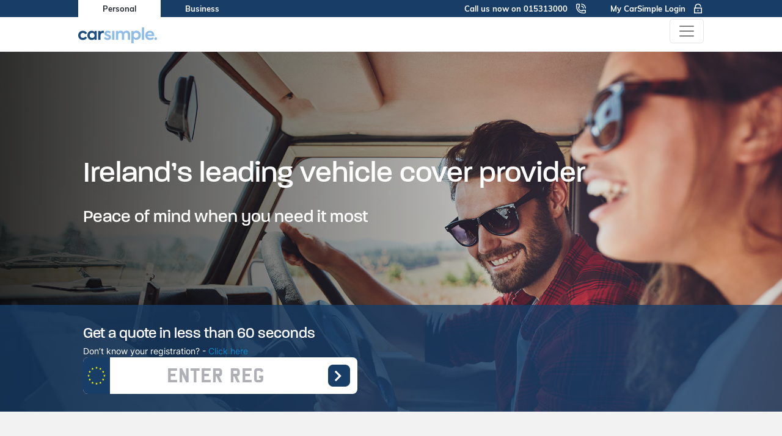

--- FILE ---
content_type: text/html;charset=UTF-8
request_url: https://quote.carprotect.ie/about-car-protect/car-warranties;jsessionid=E46FD1D84C48FD17C0DE29ECFDF70AB2
body_size: 17646
content:
<!DOCTYPE html PUBLIC "-//W3C//DTD XHTML 1.0 Transitional//EN" "http://www.w3.org/TR/xhtml1/DTD/xhtml1-transitional.dtd" >

    <html xmlns="http://www.w3.org/1999/xhtml">
    <head>
        <meta name="google-site-verification" content="UYs9XWhofAgIIk5Arpzi1JA5fJp24zLOVx9mAOadYm0" />
        <meta http-equiv="Content-Type" content="text/html; charset=UTF-8" />
        <title>Car Warranty And Extended Warranty Specialists Ireland | Car Van Breakdown Cover | NCT Failure Insurance | Car Protect Warranties Ltd
        </title>
        <meta name="description" content="" />
        <meta name="keywords" content="" />
	<meta http-equiv="Content-Security-Policy" content="upgrade-insecure-requests" />
        <script src="/a4j/g/3_3_3.Finalorg.ajax4jsf.javascript.AjaxScript" type="text/javascript"></script><script src="/a4j/g/3_3_3.Finalorg/richfaces/renderkit/html/scripts/jquery/jquery.js" type="text/javascript"></script><script src="/a4j/g/3_3_3.Finalorg/richfaces/renderkit/html/scripts/jquery.watermark.js" type="text/javascript"></script><script src="/a4j/g/3_3_3.Finalorg/richfaces/renderkit/html/scripts/richfaces.watermark.js" type="text/javascript"></script><link class="component" href="/a4j/s/3_3_3.Finalcss/panel.xcss/DATB/eAELXT5DOhSIAQ!sA18_;jsessionid=AE5D7B2698DBD7FAC4C0F92E0D79483B" rel="stylesheet" type="text/css" /><link class="user" href="/stylesheet/theme.css;jsessionid=AE5D7B2698DBD7FAC4C0F92E0D79483B" rel="stylesheet" type="text/css" /><script src="/a4j/g/3_3_3.Finalorg/richfaces/renderkit/html/scripts/jquery/jquery.js;jsessionid=AE5D7B2698DBD7FAC4C0F92E0D79483B" type="text/javascript"></script><script src="/js/carprotect.js;jsessionid=AE5D7B2698DBD7FAC4C0F92E0D79483B" type="text/javascript"></script><link rel="icon" href="/img/favicon.png" />
        <script type="text/javascript">

            var _gaq = _gaq || [];
            _gaq.push(['_setAccount', 'UA-26812433-1']);
            _gaq.push(['_trackPageview']);

            (function()
            {
                var ga = document.createElement('script');
                ga.type = 'text/javascript';
                ga.async = true;
                ga.src = ('https:' == document.location.protocol ? 'https://ssl' : 'http://www') + '.google-analytics.com/ga.js';
                var s = document.getElementsByTagName('script')[0];
                s.parentNode.insertBefore(ga, s);
            })();


        </script>
    </head>
    
    <body class="">

    <div class="wrapper">
        <div class="header">
            <div class="login">
                <div class="loginform">
                    <span>dealer login</span><br />
<form id="j_id10" name="j_id10" method="post" action="/about-car-protect/car-warranties;jsessionid=AE5D7B2698DBD7FAC4C0F92E0D79483B" enctype="application/x-www-form-urlencoded">
<input type="hidden" name="j_id10" value="j_id10" />
<div id="j_id10:j_id11" class="loggedOut">
                            <div><script id="j_id10:j_id13" type="text/javascript">RichFaces.Watermark('j_id10:username', 'username', {className:''});</script><input id="j_id10:username" type="text" name="j_id10:username" />
                            </div>
                            <div class="password"><script id="j_id10:j_id15" type="text/javascript">RichFaces.Watermark('j_id10:password', 'password', {className:''});</script><input id="j_id10:password" type="password" name="j_id10:password" value="" />
                                <br /><input type="submit" name="j_id10:j_id17" value="go" class="go" />
                            </div></div><input type="hidden" name="javax.faces.ViewState" id="javax.faces.ViewState" value="j_id1" autocomplete="off" />
</form>
                </div>
                <div class="helpline">general helpline : 015313000</div>
            </div><a href="https://quote.carprotect.ie/" id="j_id23"><img src="/img/logo.png;jsessionid=AE5D7B2698DBD7FAC4C0F92E0D79483B" /></a>
        </div>
        <div class="content">
            <div class="leftColumn"><div class="rich-panel " id="j_id46"><div class="rich-panel-header " id="j_id46_header">
                            <h3><span class="dark">Warranty</span>
                                <span class="light"> Products</span></h3></div><div class="rich-panel-body " id="j_id46_body">
                    <ul>
                        <li class=""><a href="https://quote.carprotect.ie/new-used-car-warranty/" id="j_id50">Car Warranty</a>
                        </li>
                        
                        <li class=""><a href="https://quote.carprotect.ie/new-used-van-warranty/" id="j_id75">Van Warranty</a>
                        </li>
                    </ul></div></div><div class="rich-panel " id="j_id107"><div class="rich-panel-header " id="j_id107_header">
                            <h3><span class="dark">Other</span>
                                <span class="light"> Products</span></h3></div><div class="rich-panel-body " id="j_id107_body">
                    <ul>
                        <li class=""><a href="https://quote.carprotect.ie/breakdown-cover/" id="j_id111">Breakdown Cover</a>
                        </li>
                        <li class=""><a href="https://quote.carprotect.ie/gap-insurance" id="j_id135">GAP Insurance</a>
                        </li>
                        <li class=""><a href="https://quote.carprotect.ie/nct-national-car-test-failure-cover/" id="j_id156">NCT Failure Cover</a>
                        </li>
                        <li class=""><a href="https://quote.carprotect.ie/view/otherProducts/carInsurance.view" id="j_id172">Car Insurance</a></li>
                        <li class=""><a href="https://quote.carprotect.ie/view/otherProducts/carFinance.view" id="j_id175">Car Finance</a></li>
                      
                       
                    </ul></div></div><div class="rich-panel " id="j_id178"><div class="rich-panel-header " id="j_id178_header">
                            <h3><span class="dark">Claims and</span>
                                <span class="light"> Assistance</span></h3></div><div class="rich-panel-body " id="j_id178_body">
                    <ul>
                        <li class=""><a href="https://quote.carprotect.ie/claims-and-assistance/make-a-claim" id="j_id182">Make A Warranty Claim</a>
                        </li>
                        <li class=""><a href="https://quote.carprotect.ie/claims-and-assistance/existing-claims" id="j_id185">Enquire About A Claim</a>
                        </li>
                        <li class=""><a href="https://quote.carprotect.ie/claims-and-assistance/arranging-a-repair" id="j_id188">Arranging A Repair</a>
                        </li>
                        <li class=""><a href="https://quote.carprotect.ie/claims-and-assistance/car-warranty-repair-network" id="j_id191">Repair Network</a>
                        </li>
                        
                        <li class=""><a href="https://quote.carprotect.ie/claims-and-assistance/emergency-breakdown" id="j_id194">Emergency Breakdown</a>
                        </li>
                    </ul></div></div><div class="rich-panel " id="j_id197"><div class="rich-panel-header " id="j_id197_header">
                            <h3><span class="dark">Dealer</span>
                                <span class="light"> Information</span></h3></div><div class="rich-panel-body " id="j_id197_body">
                    <ul>
                      
                        <li class=""><a href="https://quote.carprotect.ie/view/dealerInformation/dealerProducts/home.view" id="j_id201">Dealer Products</a>
                        </li>

                        
                        
                    </ul></div></div><div class="rich-panel " id="j_id239"><div class="rich-panel-header " id="j_id239_header">
                            <h3><span class="dark">We</span>
                                <span class="light"> Listen</span></h3></div><div class="rich-panel-body " id="j_id239_body">
                    <ul>
                        
                        <li class=""><a href="https://quote.carprotect.ie/feedback/send-message" id="j_id243">Feedback</a></li>
                    </ul></div></div><div class="rich-panel " id="j_id246"><div class="rich-panel-header " id="j_id246_header">
                            <h3><span class="dark">About Car</span>
                                <span class="light"> Protect</span></h3></div><div class="rich-panel-body " id="j_id246_body">
                    <ul>
                        <li class="highlight"><a href="https://quote.carprotect.ie/about-car-protect/car-warranties" id="j_id250">About Us</a></li>
                        <li class=""><a href="https://quote.carprotect.ie/about-car-protect/contact-information" id="j_id253">Contact Us</a></li>
                        <li class=""><a href="https://quote.carprotect.ie/about-car-protect/claims-call-centre" id="j_id256">Claims Department</a></li>
                        
                        <li class=""><a href="https://quote.carprotect.ie/about-car-protect/terms-and-conditions" id="j_id259">Terms Of Business</a></li>
                        <li class=""><a href="https://quote.carprotect.ie/view/about/privacy.view" id="j_id262">Privacy Policy</a></li>
                        <li class=""><a href="https://quote.carprotect.ie/about-car-protect/car-warranty-underwriters" id="j_id265">Underwriters</a></li>
                    </ul></div></div><div class="rich-panel " id="j_id268"><div class="rich-panel-header " id="j_id268_header">
                            <h3><span class="dark">Help and</span>
                                <span class="light"> Advice</span></h3></div><div class="rich-panel-body " id="j_id268_body">
                    <ul>
                        
                        
                        <li class=""><a href="https://quote.carprotect.ie/help-and-advice/car-warranties-uk-import" id="j_id272">UK Imports</a></li>
                    </ul></div></div><div class="rich-panel discount" id="j_id275"><div class="rich-panel-body " id="j_id275_body"><img src="/img/offer.png;jsessionid=AE5D7B2698DBD7FAC4C0F92E0D79483B" style="position: relative; left: -10px;" />

                    <p style="margin-bottom: 10px;">Save up to 30 percent on European Breakdown Cover when purchased with a car or van Warranty</p><a href="https://quote.carprotect.ie/special-offers" id="j_id278" class="button">
                        find out more<img src="/img/bullet_button.png;jsessionid=AE5D7B2698DBD7FAC4C0F92E0D79483B" /></a>

                    <div class="clear"></div></div></div>

            </div>
            <div class="centerColumn"><span id="j_id283"></span><img src="/img/car_warranty_logo.png;jsessionid=AE5D7B2698DBD7FAC4C0F92E0D79483B" class="roundbox" />

        <div class="rich-panel centerPanel darkPanel">
            <div class="rich-panel-header">
                <span class="word3">About Us</span>
            </div>

            <div class="rich-panel-body">

                <p>
                    Car Protect is Irelands leading provider of car &amp; commercial vehicle warranty products. We specialise in mechanical breakdown insurance for vehicles coming out of their manufacturers warranty period and we also offer warranty products for vehicles up to 8 years of age at inception. </p>

                <p>
                    In addition to our comprehensive car warranty products, we are pleased to launch our NCT Failure Insurance. This product has been designed to help customers protect themselves from costs that might arise if their vehicles fail their NCT test. </p>

                <p>
                    Our Claims department consists of eight fully trained staff who are always on hand to assist customers with any queries or claims. The department is open from Monday to Friday 9 am to 5 pm. </p>

                <p>
                    Comprehensive Breakdown Recovery Insurance is now available, provided with a number of cover levels to suit your requirements and budget. The recovery hotline is open 7 days per week, 24 hours per day. </p>

            </div>

        </div>
            </div>
                <div class="rightColumn">
                        <div class="rightBox carWarranty">
                            <p>Irelands leading comprehensive used car warranty for vehicles<br />up to 10 years old</p><a href="https://quote.carprotect.ie/new-used-car-warranty/" id="j_id291" class="button">
                                find out more<img src="/img/bullet_button.png;jsessionid=AE5D7B2698DBD7FAC4C0F92E0D79483B" /></a>
                        </div>
                        <div class="rightBox vanWarranty">
                            <p>Irelands leading comprehensive used van warranty for vehicles<br />up to 10 years old</p><a href="https://quote.carprotect.ie/new-used-van-warranty/" id="j_id297" class="button">
                                find out more<img src="/img/bullet_button.png;jsessionid=AE5D7B2698DBD7FAC4C0F92E0D79483B" /></a>
                        </div>
                        <div class="rightBox breakdownCover">
                            <p>Comprehensive breakdown cover for vehicles of all ages from only &euro;30</p><a href="https://quote.carprotect.ie/breakdown-cover/" id="j_id303" class="button">
                                find out more<img src="/img/bullet_button.png;jsessionid=AE5D7B2698DBD7FAC4C0F92E0D79483B" /></a>
                        </div>
                        <div class="rightBox gapInsurance">
                            <p>Irelands leading GAP Insurance provider, choose from 6 exclusive products</p><a href="https://quote.carprotect.ie/gap-insurance" id="j_id309" class="button">
                                find out more<img src="/img/bullet_button.png;jsessionid=AE5D7B2698DBD7FAC4C0F92E0D79483B" /></a>
                        </div>
                        <div class="rightBox nctCover">
                            <p style="margin-bottom: 0;">Protect yourself against future bills from NCT failure, with our comprehensive NCT Failure Cover</p><a href="https://quote.carprotect.ie/nct-national-car-test-failure-cover/" id="j_id315" class="button">
                                find out more<img src="/img/bullet_button.png;jsessionid=AE5D7B2698DBD7FAC4C0F92E0D79483B" /></a>
                        </div>

                </div>
        </div>
    </div>
    <div class="clear"></div>

    <div class="footer">

    <div class="wrapper">
        <div class="footerTop"></div><img src="/img/cards.png;jsessionid=AE5D7B2698DBD7FAC4C0F92E0D79483B" alt="Payment methods" height="25" width="215" class="payment" /><img src="/img/3d-secure-30.png;jsessionid=AE5D7B2698DBD7FAC4C0F92E0D79483B" alt="Payment security" height="30" width="119" class="secure" />

        <div class="socialMediaLinks"><a href="https://quote.carprotect.ie/feedback/send-message" id="emailIcon" class="socialIcons">Contact Us</a>
            
            <a rel="external" href="http://www.facebook.com/pages/CarProtect/163593996991223" title="This link will open in a new window" id="facebookIcon" class="socialIcons">
                Facebook</a>
            
            <a rel="external" href="http://twitter.com/carprotect1" title="This link will open in a new window" id="twitterIcon" class="socialIcons"> Twitter</a>
        </div>
    </div>
    <div class="footerBackground">
        <div class="wrapper">
            <div class="footerContent"><a href="https://quote.carprotect.ie/about-car-protect/terms-and-conditions" id="j_id335">Terms of Business</a><a href="https://quote.carprotect.ie/new-used-car-warranty/" id="j_id337">Car Warranty</a><a href="https://quote.carprotect.ie/new-used-van-warranty/" id="j_id339">Van Warranty</a><a href="https://quote.carprotect.ie/nct-national-car-test-failure-cover/" id="j_id343">NCT Test Cover</a><a href="https://quote.carprotect.ie/breakdown-cover/" id="j_id345">Breakdown Recovery</a>
                
                <br />
                Car Protect Warranties Ltd is regulated by the Central Bank Of Ireland. Registration Number C89996
            </div>
        </div>
    </div>
    </div>


<style type="text/css">
body.iframe {
	background: none;
}

body.iframe .footer,
body.iframe .wrapper .header,
body.iframe .wrapper .leftColumn,
body.iframe .wrapper .rightColumn,
body.iframe .wrapper .centerColumn > img,
body.iframe .wrapper .centerColumn .topimage,
body.iframe .wrapper .centerColumn > a {
	display: none;
}

body.iframe .wrapper .centerColumn {
	width: 100%;
}
</style>

<script type="text/javascript">

if (window.self !== window.top) {
	document.body.classList.add('iframe');
} else {
	if (location.href.indexOf('get-quote') > -1) {
		location.href = 'https://www.carprotect.ie/quote';		
	} else {
		location.href = 'https://www.carprotect.ie';
	}
}
</script>

    
    <script type="text/javascript">
        window.$zopim || (function(d, s)
        {
            var z = $zopim = function(c)
            {
                z._.push(c)
            },$ = z.s = d.createElement(s),e = d.getElementsByTagName(s)[0];
            z.set = function(o)
            {
                z.set._.push(o)
            };
            z._ = [];
            z.set._ = [];
            $.async = !0;
            $.setAttribute('charset', 'utf-8');
            $.src = '//cdn.zopim.com/?FnbptVBrKj4iNUvHwcU5y58aOPVGfnjw';
            z.t = +new Date;
            $.type = 'text/javascript';
            e.parentNode.insertBefore($, e)
        })(document, 'script');
    </script>
    
    
    </body>

    </html>

--- FILE ---
content_type: text/html
request_url: https://direct.carsimple.ie/
body_size: 996
content:
<!doctype html>
<html class="h-100">
<head>
    <base href='/'>
    <meta http-equiv="Content-Security-Policy" content="upgrade-insecure-requests">
    <meta charset="utf-8" />
    <link rel="icon" type="image/png" href="./assets/img/favicon.png" />
    <meta http-equiv="X-UA-Compatible" content="IE=edge,chrome=1" />
    <title>Car Warranty And Extended Warranty Specialists Ireland | Car Van Breakdown Cover | NCT Failure ' +
        'Insurance | Simple Insurance Ltd</title>
    <meta content='width=device-width, initial-scale=1.0, maximum-scale=1.0, user-scalable=0' name='viewport' />
    <meta name="viewport" content="width=device-width" />

    <!--     Fonts and icons     -->
    <script src="https://kit.fontawesome.com/08762e329e.js" crossorigin="anonymous"></script>
    <!--<link href="https://maxcdn.bootstrapcdn.com/font-awesome/latest/css/font-awesome.min.css" rel="stylesheet">-->
    <!--<link rel="stylesheet" type="text/css" href="https://fonts.googleapis.com/css?family=Roboto:300,400,500,700|Material+Icons" />-->
<link rel="stylesheet" href="styles.50169642b5cf640540bd.css"></head>

<body class="h-100 default-page perfect-scrolling">
    <app-my-app>
        <div class="loader">
            <svg class="circular" viewBox="25 25 50 50">
                <circle class="path" cx="50" cy="50" r="20" fill="none" stroke-width="2" stroke-miterlimit="10"></circle>
            </svg>
        </div>
    </app-my-app>
<script type="text/javascript" src="runtime.56857327b246091bb5ef.js"></script><script type="text/javascript" src="polyfills.77c0d7b427be28e1e514.js"></script><script type="text/javascript" src="scripts.65da0712189906ded31f.js"></script><script type="text/javascript" src="main.2e5449fecd4848df8ad5.js"></script></body>

<!--<link rel="stylesheet" type="text/css" href="//wpcc.io/lib/1.0.2/cookieconsent.min.css"/><script src="//wpcc.io/lib/1.0.2/cookieconsent.min.js"></script><script>window.addEventListener("load", function(){window.wpcc.init({"border":"thin","corners":"small","colors":{"popup":{"background":"#1b4379","text":"#ffffff","border":"#1b4379"},"button":{"background":"#008ece","text":"#ffffff"}},"position":"bottom","padding":"small","transparency":"10","content":{"href":"https://direct.carsimple.ie/cookie-policy"},"fontsize":"small"})});</script>-->
</html>


--- FILE ---
content_type: text/css
request_url: https://quote.carprotect.ie/stylesheet/theme.css;jsessionid=AE5D7B2698DBD7FAC4C0F92E0D79483B
body_size: 27881
content:
@import "rf-overrides.css";

/** General styles */
html {
    overflow-y: scroll;
}

body {
    font-family: Helvetica, sans-serif;
    font-size: 14px;
    margin: 0;
    background: transparent url(../img/body_bg.png) repeat-x scroll 0 0;
    letter-spacing: -0.01em;
    line-height: 1.25em;
}

select, input[type="text"], input[type="password"], textarea {
    background-color: #FFFFFF;
    border: 1px solid #CCCCCC;
    color: #75675E;
    font-size: 1em;
    padding: .15em .2em .15em .15em;
    border-radius: .5em;
    -moz-border-radius: .5em;
}

select.checkCorrect,
input.checkCorrect {
    border: 2px #29A4FF solid;
    border-radius: .5em;
    -moz-border-radius: .5em;
}

.narrow {
    width: 15ex;
}

select.narrow {
    width: 16ex;
}

.hoverable tr:hover td, .hoverable tr:hover th {
    background-color: #eee;
}

.clickableRows td {
    cursor: pointer;
}

a img {
    border: none;
}

a:link, a:visited {
    text-decoration: none;
    color: #75675e;
}

a:hover {
    text-decoration: underline;
}

a:link {
    color: #183E6F;
    text-decoration: none;
}

a:visited {
    color: #225393;
    text-decoration: none;
}

.clear {
    clear: both;
}

ul {
    padding: 0 0 0 1.4em;
    margin: 0 auto;
}

li {
    list-style-image: url(../img/bullet.png);
    margin-bottom: .5em;
    line-height: 1em;
}

li:last-child {
    margin-bottom: 0;
}

li ul {
    margin-top: .5em;
    margin-left: -0.4em;
}

li ul li:last-child {
    margin-bottom: 0;
}

li.highlight {
    list-style-image: url(../img/bullet_highlighted.gif);
}

ol li,
.darkPanel ol li {
    list-style-type: decimal;
    list-style-image: none;
}

ol li ul li,
.darkPanel ol li ul li {
    list-style-type: disc;
    list-style-image: none;
}

.rich-panel.recommended .rich-panel-body {
    padding: 0;
}

.rich-panel.recommended {
    margin-top: 18px;
}

.darkPanel li {
    list-style-image: url(../img/bullet_dark.png);
}
.darkPanel li.highlight {
    list-style-image: url(../img/bullet_highlighted.gif);
}

.darkPanel .rich-panel-body p:last-child {
    margin-bottom: 0.25em;
}

li a {
    text-decoration: none;
    color: #225393;
}

li a:hover {
    text-decoration: underline;
}

p {
    margin: 0 0 1em;
}

b {
    color: #29A4FF;
    font-size: 1.2em;
    font-weight: normal;
}

a.button {
    display: inline-block;
    color: #FF5E00;
    font-weight: bold;
    font-size: .8em;
    text-decoration: none;
    border: 1px solid #FD9042;
    padding: 0 0.5em;
    border-radius: 5px;
    -moz-border-radius: 5px;
    background: #e5e4e3 url(../img/button_bg.png) repeat-x;
    -moz-box-shadow: 2px 2px 3px #ddd;
    -webkit-box-shadow: 2px 2px 3px #ddd;
    box-shadow: 2px 2px 3px #ddd;
}

a.button img {
    margin-left: 1em;
    vertical-align: middle;
}

a.button + a.button {
    margin-left: 1em;
}

.rich-panel a.button {
    float: right;
}

.rich-panel a.button.buttonLeft {
    margin-left: 10px;
    float: none;
}

.light {
    color: #888888;
}

.roundbox {
    background: #FFFFFF none repeat scroll 0 0;
    border: 1px solid #DDDDDD;
    padding: 15px;
    margin-bottom: 1.1em;
    border-radius: 1em;
    border-collapse: separate;
    border-spacing: 0;
    -moz-border-radius: 1em;
}

img.rounded {
    -moz-border-radius: 1em;
}

span.highlight,
div.highlight {
    color: #FF5D00;
}

.roundbox table {
    border-collapse: separate;
    border-spacing: 0;
}

.roundbox .rich-table-cell {
    border-right: none;
}

.underline tr + tr td, .underlineFirstRow tr:first-child td {
    border-top: 1px solid #cccccc;
}

.underline th,
.underline td {
    padding: .3em 0;
}

td.radio {
    width: 2em;
    text-align: right;
    vertical-align: middle;
}

.fullWidth {
    width: 100%;
}

.transparent {
    background: transparent;
    border: none;
}

.clear + .rich-panel {
    margin-top: 18px;
}

.rich-panel + .rich-panel {
    margin-top: 18px;
}

ul.messages {
    padding: 0;
    margin: 0;
}

ul.messages li {
    list-style: none;
    padding: 1em;
    background-color: #ffd6b9;
    border: #FF5E00 1px solid;
    border-radius: 11px;
    margin: 0 0 1em 0;
    line-height: 1.3em;
}

ul.messages li.info {
    background-color: #a5cbf2;
    border: #1d6aba 1px solid;
}

/** Site specific RF overrides */
.darkPanel {
    background-color: #F7F7F7;
}

.thirdPanel {
    float: left;
    width: 226px;
}

.rich-panel-body .thirdPanel {
    width: 218px;
}

.coverageNarrow .rich-panel-body .thirdPanel {
    width: 137px;
}

.thirdPanel + .thirdPanel {
    margin-left: 18px;
}

.mediumPanelHeight {
    min-height: 400px;
}

.smallPanelHeight {
    min-height: 250px;
}

.smaller {
    font-size: smaller;
}

.rich-panel-header {
    background-image: url(../img/sidebar-header.png)
}

.darkPanel .rich-panel-header,
.centerPanel .rich-panel-header {
    background-image: url(../img/panel_header_bg.png);
    color: #fff;
}

.rightColumn .graphicHeader:first-child {
    margin-top: -1px;
}

.rightBox {
    color: #3F3F3F;
    font-family: Helvetica, sans-serif;
    font-size: 14px;
    height: 90px;
    margin-bottom: 18px;
    padding: 125px 10px 10px;
    line-height: 1.2em;
}

.rightBox:first-child {
    margin-top: 0;
}

.rightBox .button {
    float: right;
    margin-right: 8px;
}

.rightBox.discount {
    padding-top: 115px;
    padding-bottom: 20px;
}

.discount div.rich-panel-body {
    padding-top: 1px;
}

.graphicHeader {
    border-radius: 22px;
    -moz-border-radius: 22px;
    -webkit-border-radius: 22px;
    border-width: 2px;
}

.graphicHeader .rich-panel-header {
    height: 104px;
    background-color: transparent;
}

.carWarranty .rich-panel-header,
.rightBox.carWarranty {
    background-image: url(../img/rhs_box_car_warranty.png);
}

.vanWarranty .rich-panel-header,
.rightBox.vanWarranty {
    background-image: url(../img/van_warranty2.png);
}

.motorbikeWarranty .rich-panel-header,
.rightBox.motorbikeWarranty {
    background-image: url(../img/rhs_box_motorbike_warranty.png);
}

.taxiWarranty .rich-panel-header,
.rightBox.taxiWarranty {
    background-image: url(../img/rhs_box_taxi_warranty.png);
}

.nctCover .rich-panel-header,
.rightBox.nctCover {
    background-image: url(../img/rhs_box_NCT_Cover.png);
}

.rightBox.breakdownCover {
    background-image: url(../img/breakdown-cover.png);
}

.rightBox.discount {
    background-image: url(../img/30-percent-off-222.png);
}
.nctCover .rich-panel-header,
.rightBox.gapInsurance {
    background-image: url(../img/gap-insurance-cover-side.png);
}


/** /layout/edit.xhtml */
.name {
    vertical-align: top;
    width: 195px;
    float: left;
    padding: 0.3em 1em 0 0;
    margin-top: 3px;
    clear: left;
}

.value {
    float: left;
    padding: .25em 0 .25em .25em;
}

.error {
    padding: 0.2em 0 0.5em 0;
    display: block;
}

.errors {
    max-width: 290px;
    color: #FF0000;
    vertical-align: middle;
    position: relative;
}

.errors img {
    padding-right: 5px;
    vertical-align: middle;
}

.errors input, .errors textarea, .errors select {
    border: 1px solid red !important;
}

.value .error {
    max-width: 220px;
}

.required {
    color: #FF0000;
    padding-left: 2px;
}

.small-error {
    display: inline-block;
    width: 16px;
    height: 16px;
    /*padding: 5px;*/
    margin: 5px;
    /*border-radius: 3px;*/
    background: /*#f3f3f3*/ url(../img/error.png) /*5px 5px*/ no-repeat;
    position: absolute;
    vertical-align: text-bottom;
}

.small-error-message {
    position: absolute;
    top: 24px;
    right: 0;
    display: none;
    white-space: nowrap;
    z-index: 100;
    color: black;
    border: 1px solid #CCCCCC;
    border-radius: 5px;
    background: #f3f3f3;
    padding: 5px;
}

.small-error:hover {
    cursor: pointer;
}

.small-error:hover .small-error-message {
    display: block;
}

.halfLength + .small-error {
    margin-left: 0;
}

/** /layout/template.xhtml */
.wrapper {
    width: 966px;
    margin: 0 auto;
}

.header {
    height: 98px;
    background: transparent url(../img/header_bg.png) repeat-x scroll 0 0;
    padding: 12px 15px;
}

.header .login {
    float: right;
    color: #75675E;
    font-weight: bold;
    margin-top: -5px;
}

.header .login .loginform {
    margin-bottom: 9px;
    float: right;
}

.header .login .loginform input[type='text'],
.header .login .loginform input[type='password'] {
    font-size: 12px;
    margin-bottom: 3px;
    width: 125px;
    padding: 2.5px;
    font-style: italic;
}

.header .login .loginform .password {
    position: relative;
}

.header .login .loginform .password input.go {
    position: absolute;
    border: 0;
    background: url(../img/header-search-button.gif) no-repeat;
    padding: 2px 2px 3px 2px;
    margin: 0 0;
    font-size: 11px;
    color: #fff;
    top: 0;
    right: 0;
    font-weight: bold;
}

.header .login .loginform .loggedIn {
    font-weight: normal;
}

.header .login .loginform .loggedInUser {
    padding: 6px 0;
    font-weight: normal;
}

.header .login .helpline {
    margin-right: 15px;
    clear: both;
}

.footerTop {
    background: transparent url(../img/footer_top_bg.gif) no-repeat scroll center top;
    height: 18px;
    margin: auto;
    width: 966px;
}

.footerBackground {
    background: transparent url(../img/footer_bg.png) repeat-x scroll 0 0;
    width: 100%;
}

.socialMediaLinks {
    width: 956px;
    margin: auto;
    background: url(../img/social_media_bg.gif) repeat-y;
    color: #000;
    padding-left: 10px;
    text-align: center
}

.socialMediaLinks a {
    font-size: 0.8em;
    color: #75675e;
    padding: 2px 10px 5px 25px;
}

div.footer img.payment {
    float: right;
    margin-right: 14px;
    margin-top: -3px;
    margin-left: -229px;
}

div.footer img.secure {
    float: left;
    margin-top: -5px;
    margin-left: 10px;
    margin-right: -188px;
}

.socialIcons {
    background: url(../img/social_icons.gif) no-repeat;
}

.socialMediaLinks a {
    text-decoration: underline;
}

#emailIcon {
    background-position: 0 0;
}

#rssIcon {
    background-position: 0 -20px;
}

#videoIcon {
    background-position: 0 -40px;
}

#youtubeIcon {
    background-position: 0 -40px;
}

#podcastIcon {
    background-position: 0 -60px;
}

#facebookIcon {
    background-position: 0 -80px;
}

#forumsIcon {
    background-position: 0 -100px;
}

#blogIcon {
    background-position: 0 -100px;
}

#twitterIcon {
    background-position: 0 -120px;
}

.footer {
    margin-top: 1em;
}

.footerContent {
    background-color: #fafafa;
    margin: 0 3px;
    padding: 6px 20px;
    font-size: .70em;
    text-align: center;
    color: #75675E;
}

.footerContent a {
    color: #75675E;
    padding-right: 10px;
    text-decoration: underline;
}

.footerBackground {
    height: 42px;
}

.centerColumn {
    float: left;
    width: 477px;
    margin: 0 18px;
}

.centerColumnWide {
    float: left;
    width: 720px;
    margin: 0 0 0 18px;
}

.leftColumn, .rightColumn {
    float: left;
    width: 222px;
}

.rightColumn {
    width: 225px;
}

.leftColumn {
    margin-left: 3px;
}

#redirectColumn {
    background: none repeat scroll 0 0 #E0DFE3;
    border: 1px solid #DDDDDD;
    border-radius: 15px 15px 15px 15px;
    height: 500px;
    padding: 5px;
    width: 950px;
}

#redirectColumn iframe#dealerIframe {
    background: none repeat scroll 0 0 #FFFFFF;
    border: medium none;
    height: 500px;
    width: 945px;
}

.topimage {
    margin-bottom: 18px;
    margin-top: 0;
}

.bottomimage {
    margin-top: 18px;
    margin-bottom: 0;
}

.nopadding .rich-panel-body {
    padding: 0;
}

/** /layout/carWarrantyTemplate.xhtml */
.quotePanel {
    background-color: #f3f3f3;
    x-float: left; /* TODO: is this required? */
}

.quotePanel .rich-panel-header {
    background-image: url(../img/panel_header_bg.png);
    color: #fff;
}

.quotePanel .rich-panel-body {
    padding: 0;
}

ul.quoteMenu {
    width: 100%;
    height: 24px;
    margin: 0;
    padding: 0;
    list-style: none;
    background-color: white;
}

ul.quoteMenu li {
    padding: 6px 2px;
    display: inline;
    list-style-image: none;
    float: left;
    color: #a9a8a8;
    font-size: 12px;
    font-weight: bold;
    width: 75px;
    text-align: center;
}

ul.quoteMenu.pre-registration li,
ul.quoteMenu.nonQuoted li {
    width: 154px;
}

ul.quoteMenu.nonQuoted.breakdown li {
    width: 114px;
}

ul.quoteMenu li.active {
    background-color: #f3f3f3;
}

ul.quoteMenu li a {
    text-decoration: none;
    color: #a9a8a8;
    font-size: 12px;
    font-weight: bold;
}

ul.quoteMenu li.active a {
    color: #ff5d00;
}

.quotePanel .content {
    padding: 10px 20px;
    max-width: 80vw;
}

@media (max-width: 500px) {
	.quotePanel .content .prop .name {
		display: block;
		float: none;
	}	

	.quotePanel .content .controls {
		text-align: right;
		margin-left: 0;
	}

}

.rich-panel-header h1,
.rich-panel-header h2,
.rich-panel-header h3,
.darkPanel h1,
.quotePanel h1,
.darkPanel h2,
.quotePanel h2 {
    margin: 0;
    font-size: 14px;
}

.quotePanel div + h1 {
    margin-top: 10px;
}

.quotePanel div.topLoader + h1 {
    margin-top: 0;
}

div.clear + h1 {
    margin-top: 10px;
}

.quotePanel .prop .name {
    font-weight: normal;
}

select.fullLength {
    width: 220px;
}

input[type="text"].fullLength,
textarea.fullLength {
    width: 216px;
}

select.halfLength,
select.halfLength2 {
    width: 105px;
    margin-right: 10px;
}

select.halfLength2 {
    margin-right: 0;
}

input[type="text"] {
    padding: .225em .2em;
}

input[type="text"].halfLength {
    width: 98px;
    margin-right: 10px;
}

.controls {
    margin: 0 6px 12px 218px;
    xtext-align: right;
}

.controlsEdit {
    margin-top: 10px;
    margin-left: 212px;
}

.controlsEdit a.button {
    float: none;
}

.controls.spacing {
    margin-top: 1.5em;
}

.controls.rightspacing {
    margin-right: 16px;
}

.controls a.button {
    float: none;
    white-space: nowrap;
}

span.help {
    width: 15px;
    height: 15px;
    background: url(../img/question-mark-15.png);
    display: inline-block;
    position: relative;
    top: 2px;
    margin-left: 3px;
    cursor: help;
}

img.helpAvailable {
    cursor: help;
}

span.helpAvailable {
    cursor: help;
    color: #225393;
}

p.midform {
    margin: 0.25em 0 0 0;
}

#recommendedScroller {
    margin-top: 8px;
    width: 450px;
}

#recommendedScroller li {
    margin-right: 12px;
}

/** /view/warrantyProducts/warranty/carDetails.xhtml */
p.lastpara {
    margin: 2em 0 1.5em 0;
}

/** /view/warrantyProducts/warranty/yourQuote.xhtml */
.warrantyProducts_carWarranty_yourQuote span.cc {
    font-size: 12px;
    margin-left: 8px;
}

.warrantyProducts_carWarranty_yourQuote .price {
    color: red;
}

.warrantyProducts_carWarranty_yourQuote a.policyType {
}

.warrantyProducts_carWarranty_yourQuote a div.policyDetails,
.warrantyProducts_carWarranty_yourQuote a div.policyDetails a {
    text-decoration: underline;
}

.warrantyProducts_carWarranty_yourQuote div.policyDetails {
    float: right;
    clear: right;
}

body.warrantyProducts_carWarranty_yourQuote div.products table tr td:first-child {
    width: 100px;
}

/*body.warrantyProducts_carWarranty_yourQuote div.products table tr td:last-child,
body.warrantyProducts_carWarranty_yourQuote div.products table tr th:last-child {
    text-align: right;
    padding-right: 5px;
    width: 230px;
}*/

body.warrantyProducts_carWarranty_purchaseMethod div.purchaseMethods table tr td.pSelect,
body.warrantyProducts_carWarranty_yourQuote div.products table tr td.pSelect {
    width: 30px;
    text-align: right;
    padding-right: 5px;
}

body.warrantyProducts_carWarranty_yourQuote div.products table tr td.pDescription {
    width: 140px;
}

body.warrantyProducts_breakdownCover_yourQuote div.products table tr td.pDescription,
body.warrantyProducts_nctTestCover_yourQuote div.products table tr td.pDescription {
    width: 250px;
    text-align: left;
    padding-right: 5px;
}

body.warrantyProducts_carWarranty_yourQuote div.products table tr td.pDealerPrices {
    width: 200px;
    text-align: right;
    padding-right: 5px;
}

body.warrantyProducts_carWarranty_yourQuote div.dealerPrices div.products table tr td.pDescription {
    width: 300px;
    text-align: left;
    padding-right: 5px;
}

body.warrantyProducts_carWarranty_yourQuote div.products table tr th:first-child {
    text-align: right;
}

body.warrantyProducts_carWarranty_yourQuote div.products table tr th .dealerPriceClaimLimit {
    border-bottom: 1px solid #222;
}

body.warrantyProducts_carWarranty_yourQuote div.products table tr th.noPadding {
    padding-top: 0;
    padding-bottom: 0;
}

body.warrantyProducts_carWarranty_yourQuote div.products table tr th:last-child {
    width: 200px;
    text-align: right;
    padding-right: 5px;
    font-weight: normal;
}

body.warrantyProducts_carWarranty_yourQuote div.products table tr th .dealerPrice,
body.warrantyProducts_carWarranty_yourQuote div.products table tr td.pDealerPrices .price {
    display: inline-block;
    width: 60px;
    text-align: right;
    padding-left: 5px;
}

body.warrantyProducts_carWarranty_yourQuote div.products table tr th .dealerPrice {
}

body.warrantyProducts_carWarranty_yourQuote div.products table tr th .dealerPriceClaimLimit {
}

div.dealerPrices th.rich-table-subheadercell {
    border: none;
    background-color: #fff;
}

body.warrantyProducts_carWarranty_yourQuote div.products table.otherProducts tr th:last-child,
body.warrantyProducts_carWarranty_yourQuote div.products table.otherProducts tr td:last-child {
    text-align: right;
    padding-right: 5px;
    width: 50px;
    font-weight: normal;
}

body.warrantyProducts_carWarranty_yourQuote div.products table.otherProducts tr td div.duration {
    text-align: left;
}

body.warrantyProducts_carWarranty_yourQuote div.products table.otherProducts tr td.duration,
body.warrantyProducts_carWarranty_yourQuote div.products table.otherProducts tr th.duration {
    text-align: left;
    font-weight: normal;
}

body.warrantyProducts_carWarranty_yourQuote div.products div.duration {
    text-align: right;
    font-weight: normal;
}

body.warrantyProducts_carWarranty_yourQuote .products .roundbox,
body.warrantyProducts_carWarranty_yourQuote .quoteDetails.roundbox,
body.warrantyProducts_carWarranty_purchase .roundbox {
    padding: 0.4em 1em;
}

body.warrantyProducts_carWarranty_yourQuote div.products .continue {
    margin-bottom: 0.2em;
    padding-top: 0.3em;
    border-top: 1px solid #cccccc;
}

.warrantyProducts_carWarranty_yourQuote .description {
    margin-bottom: 1em;
}

.warrantyProducts_carWarranty_yourQuote .couponText {
    padding-top: 3px;
}

.warrantyProducts_carWarranty_yourQuote .coupon {
    float: right;
    text-align: right;
    margin-right: 6px;
}

.warrantyProducts_carWarranty_yourQuote .coupon a.button {
    margin: .2em 0 0 1em;
}

.warrantyProducts_carWarranty_yourQuote .products h1 img {
    vertical-align: top;
}

/** /view/warrantyProducts/warranty/yourDetails.xhtml */
.warrantyProducts_carWarranty_purchaseMethod .termsAndConditions p {
    margin-top: 1em;
}

.warrantyProducts_carWarranty_purchaseMethod .termsAndConditions .rich-toggle-panel {
    margin: 1em 0;
}

.warrantyProducts_carWarranty_purchaseMethod .termsAndConditions .rich-toggle-panel a {
    padding-left: 26px;
}

.warrantyProducts_carWarranty_purchaseMethod .termsAndConditions .rich-toggle-panel a.closed {
    background: url(../img/plus-white.png) left center no-repeat;
}

.warrantyProducts_carWarranty_purchaseMethod .termsAndConditions .rich-toggle-panel a.open {
    background: url(../img/minus-white.png) left center no-repeat;
}

.warrantyProducts_carWarranty_purchaseMethod .acceptConditions {
    border-spacing: 0;
    margin-left: 3em;
    margin-bottom: 1em;
}

.warrantyProducts_carWarranty_purchaseMethod .acceptConditions input {
    margin: auto .5em 0 0;
}

.warrantyProducts_carWarranty_purchaseMethod .termsAndConditions {
    margin-left: 1em;
    margin-top: 1em;
}

.warrantyProducts_carWarranty_purchaseMethod .termsAndConditions li {
    margin-bottom: 1em;
}

.warrantyProducts_carWarranty_purchaseMethod .agree {
    font-weight: bold;
    margin-left: 35px;
}

.warrantyProducts_carWarranty_purchaseMethod .rich-table-subheader,
.warrantyProducts_carWarranty_purchaseMethod .rich-table-subfooter {
    background: inherit;
}

.warrantyProducts_carWarranty_purchaseMethod .rich-table-subheadercell,
.warrantyProducts_carWarranty_purchaseMethod .rich-table-subfootercell {
    font: inherit;
    font-size: inherit;
    border: none;
    text-align: left;
}

.warrantyProducts_carWarranty_purchase table.roundbox td:first-child {
    width: 160px;
}

p.tc {
    margin-left: 1em;
}

p.tc input[type='checkbox'] {
    margin-left: 2px;
    float: left;
}

p.tc label {
    display: block;
    margin-left: 2em;
}

div.termsAndConditions b {
    font-size: inherit;
    color: inherit;
    font-weight: bold;
}

#pPerformancePrestige,
#pWearTear,
#pFAQ,
#pServiceRequirements {
    top: 5em;
}

#pServiceRequirements,
#pFAQ {
    margin-left: -100px;
    width: 658px;
}

#pCompareRecoveryPackages {
    margin-left: -150px;
    width: 795px;
}

#pPriceComparison {
    margin-left: -100px;
    width: 658px;
}

.modalMax .rich-panel-body {
    max-height: 400px;
    overflow-y: auto;
    margin-bottom: 6px;
}

/** /view/warrantyProducts/warranty/purchaseMethod.xhtml */

.purchaseMethods h1 {
    margin-top: 1em;
}

.purchaseMethods .roundbox p {
    margin: 0 0 0.5em 0;
}

.purchaseMethods h2 {
    margin: 0.5em 0 0.5em 0;
}

.purchaseMethods h1:first-child {
    color: #225393;
    margin-top: 0;
}

/** warranty info template **/

div.faq {
    margin-bottom: 1em;
}

div.faq div.question {
    cursor: pointer;
}

div.faq div.answer {
    margin: 0.5em 0 0 0;
}

/** repair network **/

body.view_claimAssistance_repairNetwork #mapContainer {
    width: 100%;
    height: 650px;
    border-radius: 11px;
}

body.view_claimAssistance_repairNetwork #mapContainer .gmapContainer {
    border-radius: 11px;
}

/** breakdown info **/

#pCompareRecoveryPackages table thead th {
    padding-bottom: 10px;
}

.breakdownKey {
    margin-right: 5px;
}

/** jquery.tooltip.css **/

#tooltip {
    position: absolute;
    z-index: 3000;
    border: 1px solid #FD9042;
    border-radius: 5px;
    background: url('../img/button_bg.png') repeat-x #E5E4E3;
    box-shadow: 2px 2px 3px #DDDDDD;
    padding: 5px;
    opacity: 0.9;
}

#tooltip h3, #tooltip div {
    margin: 0;
}

#tooltip h3 {
    font-weight: normal;
    font-size: 14px;
    max-width: 300px;
    color: #000;
}

span.checknow {
    margin-top: 7px;
    background: url(../img/car_check.png) top left no-repeat;
    height: 40px;
    padding: 6px 4px 6px 28px;
    display: inline-block;
}

span.checknow2 {
    margin-top: 7px;
    background: url(../img/car_check2.png) top left no-repeat;
    height: 68px;
    padding: 6px 4px 6px 65px;
    display: inline-block;
}

span.checknow input {
    border: 0;
    background: none;
    font-size: 24px;
    width: 150px;
    height: 38px;
    padding: 2px 25px 0px 25px;
    text-transform: uppercase;
    color: #000;
}

span.checknow2 input {
    border: 0;
    background: none;
    font-size: 32px;
    width: 230px;
    height: 58px;
    padding: 2px 25px 0px 25px;
    text-transform: uppercase;
    color: #000;
}

span.checknowButtons2 {
    margin-top: 0.5em;
    width: 344px;
    display: inline-block;
}

span.checknowButtons2 a.lookup {
    float: right;
}

span.checknowButtons2 a.dontknow {
    float: left;
}

.rich-panel a.button-inline {
    float: none;
    position: relative;
    top: -3px;
}

form.reg-lookup {
    text-align: center;
    padding-bottom: 1em;
}

ul.features li {
    line-height: 1.2em;
}

ul.features li.section {
    list-style-image: none;
    list-style: none;
    margin-top: 0.75em;
    margin-bottom: 0.75em;
    font-weight: bold;
}

ul.features li.section:first-child {
    margin-top: 0;
}

ul.features li.inc {
    list-style-image: url(../img/orange-tick.png);
}

ul.features li.exc {
    list-style-image: url(../img/grey-cross.png);
}

p.feature-type {
    font-size: 12px;
    text-align: center;
    text-transform: uppercase;
    min-height: 35px;
}

p.feature-type.feature-type-compact {
    min-height: 0;
}

p.feature-price {
    text-align: center;
    font-size: 20px;
    line-height: 20px;
    font-weight: bold;
}

p.feature-price .standard {
    font-size: 14px;
    position: relative;
	right: 10px;
    top: -2px;
    font-weight: normal;
}

p.feature-price a.button {
    position: relative;
	font-size: 13px;
	right: -10px;
    top: -2px;
}
p.feature-dealer {
    text-align: center;
    font-size: 20px;
    line-height: 20px;
    font-weight: bold;
}

p.feature-dealer .standard {
    font-size: 14px;
    position: relative;
    top: -3px;
    font-weight: normal;
}

p.feature-dealer a.button {
    position: relative;
	font-size: 13px;
    top: -2px;
	right: -50px;
}

.rich-panel a.nofloat {
    float: none;
}

/** jqModal.css **/

/* jqModal base Styling courtesy of;
    Brice Burgess <bhb@iceburg.net> */

/* The Window's CSS z-index value is respected (takes priority). If none is supplied,
	the Window's z-index value will be set to 3000 by default (via jqModal.js). */

.jqmWindow {
    display: none;

    position: fixed;

    margin: auto;
    top: 30%;
    height: auto;

    color: #333;

    -moz-border-radius: 10px;
    border-radius: 10px;
    -webkit-border-radius: 10px;

    width: 458px;

    margin: 0 10px;
}

.jqmWindow .rich-panel {
    border-color: #F3F3F3;
}

a.showDialog {
    cursor: pointer;
    color: #225393;
}

span.jqmClose {
    float: right;
    margin-right: 5px;
    cursor: pointer;
}

.jqmOverlay {
    background-color: #000;
}

/* Background iframe styling for IE6. Prevents ActiveX bleed-through (<select> form elements, etc.) */
* iframe.jqm {
    position: absolute;
    top: 0;
    left: 0;
    z-index: -1;
    width: expression(this.parentNode.offsetWidth+'px');
    height: expression(this.parentNode.offsetHeight+'px');
}

/* Fixed posistioning emulation for IE6
     Star selector used to hide definition from browsers other than IE6
     For valid CSS, use a conditional include instead */
* html .jqmWindow {
    position: absolute;
    top: expression((document.documentElement.scrollTop || document.body.scrollTop) + Math.round(17 * (document.documentElement.offsetHeight || document.body.clientHeight) / 100) + 'px');
}



--- FILE ---
content_type: text/css
request_url: https://quote.carprotect.ie/stylesheet/rf-overrides.css
body_size: 1008
content:
.rich-panel {
    padding: 0;
    border-color: #DDDDDD;
    border-radius: 11px;
    -moz-border-radius: 11px;
    -webkit-border-radius: 11px;
}

.rich-panel-header {
    border: none;
    font-family: Helvetica, sans-serif;
    font-size: 15px;
    font-weight: bold;
    margin: 0;
    letter-spacing: -0.025em;
    line-height: 1em;
    padding: 4px 5px 4px 10px;
    border-radius: 11px 11px 0 0;
    -moz-border-radius-topleft: 11px;
    -moz-border-radius-topright: 11px;
    -webkit-border-radius: 11px 11px 0 0;
}

.rich-panel-body {
    font-family: Helvetica, sans-serif;
    font-size: 1em;
    color: #3F3F3F;
    padding-left: 1em;
    padding-top: 1em;
    padding-bottom: 14px;
}

.rich-panel-header .light {
    color: #29A4FF;
}

.rich-panel-header .dark {
    color: #183E6F;
}

.rich-table-subheadercell {
    font-family: Arial, Verdana, sans-serif;
    font-size: 14px;
}

.rich-table-cell {
    font-family: Arial, Verdana, sans-serif;
    font-size: 14px;
    border: none;
}

.rich-table-footercell {
    padding: 1px;
}

.rich-table {
    border: none;
}

--- FILE ---
content_type: image/svg+xml
request_url: https://direct.carsimple.ie/assets/img/stars.svg
body_size: 598
content:
<?xml version="1.0" encoding="utf-8"?>
<!-- Generator: Adobe Illustrator 23.1.1, SVG Export Plug-In . SVG Version: 6.00 Build 0)  -->
<svg version="1.1" id="Layer_1" xmlns="http://www.w3.org/2000/svg" xmlns:xlink="http://www.w3.org/1999/xlink" x="0px" y="0px"
	 viewBox="0 0 40 40" style="enable-background:new 0 0 40 40;" xml:space="preserve">
<style type="text/css">
	.st0{fill:#ffff00;}
</style>
<g>
	<g>
		<polygon class="st0" points="20,0 20.7,2 22.8,2 21.1,3.3 21.7,5.3 20,4.1 18.3,5.3 18.9,3.3 17.3,2 19.3,2 		"/>
	</g>
	<g>
		<polygon class="st0" points="20,34.7 20.7,36.7 22.8,36.7 21.1,38 21.7,40 20,38.8 18.3,40 18.9,38 17.3,36.7 19.3,36.7 		"/>
	</g>
	<g>
		<polygon class="st0" points="2.8,17.2 3.4,19.2 5.5,19.2 3.9,20.5 4.5,22.5 2.8,21.3 1.1,22.5 1.7,20.5 0,19.2 2.1,19.2 		"/>
	</g>
	<g>
		<polygon class="st0" points="37.2,17.2 37.9,19.2 40,19.2 38.3,20.5 38.9,22.5 37.2,21.3 35.5,22.5 36.1,20.5 34.5,19.2 
			36.6,19.2 		"/>
	</g>
	<g>
		<polygon class="st0" points="5.2,8.6 5.9,10.6 8,10.6 6.3,11.9 6.9,13.9 5.2,12.7 3.5,13.9 4.1,11.9 2.5,10.6 4.5,10.6 		"/>
	</g>
	<g>
		<polygon class="st0" points="34.5,8.6 35.2,10.6 37.2,10.6 35.6,11.9 36.2,13.9 34.5,12.7 32.8,13.9 33.4,11.9 31.7,10.6 
			33.8,10.6 		"/>
	</g>
	<g>
		<polygon class="st0" points="5.2,25.8 5.9,27.8 8,27.8 6.3,29.1 6.9,31.1 5.2,29.9 3.5,31.1 4.1,29.1 2.5,27.8 4.5,27.8 		"/>
	</g>
	<g>
		<polygon class="st0" points="34.5,25.8 35.2,27.8 37.2,27.8 35.6,29.1 36.2,31.1 34.5,29.9 32.8,31.1 33.4,29.1 31.7,27.8 
			33.8,27.8 		"/>
	</g>
	<g>
		<polygon class="st0" points="11.3,2.2 12,4.2 14.1,4.2 12.4,5.5 13,7.5 11.3,6.3 9.6,7.5 10.2,5.5 8.6,4.2 10.7,4.2 		"/>
	</g>
	<g>
		<polygon class="st0" points="28.4,2.2 29,4.2 31.1,4.2 29.5,5.5 30.1,7.5 28.4,6.3 26.7,7.5 27.3,5.5 25.6,4.2 27.7,4.2 		"/>
	</g>
	<g>
		<polygon class="st0" points="11.3,32.6 12,34.6 14.1,34.6 12.4,35.9 13,37.9 11.3,36.7 9.6,37.9 10.2,35.9 8.6,34.6 10.7,34.6 		
			"/>
	</g>
	<g>
		<polygon class="st0" points="28.4,32.6 29,34.6 31.1,34.6 29.5,35.9 30.1,37.9 28.4,36.7 26.7,37.9 27.3,35.9 25.6,34.6 
			27.7,34.6 		"/>
	</g>
</g>
</svg>


--- FILE ---
content_type: text/javascript
request_url: https://direct.carsimple.ie/main.2e5449fecd4848df8ad5.js
body_size: 214632
content:
(window.webpackJsonp=window.webpackJsonp||[]).push([[7],{"+W7E":function(t,e,n){"use strict";var r=n("Q1FS"),i=n("mbIT"),o=n("pshJ"),s=n("q3Kh");e.fromEventPattern=function t(e,n,a){return a?t(e,n).pipe(s.map(function(t){return i.isArray(t)?a.apply(void 0,t):a(t)})):new r.Observable(function(t){var r,i=function(){for(var e=[],n=0;n<arguments.length;n++)e[n]=arguments[n];return t.next(1===e.length?e[0]:e)};try{r=e(i)}catch(s){return void t.error(s)}if(o.isFunction(n))return function(){return n(i,r)}})}},"+Zhm":function(t,e,n){var r=n("mrSG").__extends,i=n("ds6q"),o=n("xHZb"),s=n("zB/H"),a=n("AFwO"),u=n("Mxlh"),c=n("FiyT");e.ReplaySubject=function(t){function e(e,n,r){void 0===e&&(e=Number.POSITIVE_INFINITY),void 0===n&&(n=Number.POSITIVE_INFINITY);var i=t.call(this)||this;return i.scheduler=r,i._events=[],i._infiniteTimeWindow=!1,i._bufferSize=e<1?1:e,i._windowTime=n<1?1:n,n===Number.POSITIVE_INFINITY?(i._infiniteTimeWindow=!0,i.next=i.nextInfiniteTimeWindow):i.next=i.nextTimeWindow,i}return r(e,t),e.prototype.nextInfiniteTimeWindow=function(e){var n=this._events;n.push(e),n.length>this._bufferSize&&n.shift(),t.prototype.next.call(this,e)},e.prototype.nextTimeWindow=function(e){this._events.push(new l(this._getNow(),e)),this._trimBufferThenGetEvents(),t.prototype.next.call(this,e)},e.prototype._subscribe=function(t){var e,n=this._infiniteTimeWindow,r=n?this._events:this._trimBufferThenGetEvents(),i=this.scheduler,o=r.length;if(this.closed)throw new u.ObjectUnsubscribedError;if(this.isStopped||this.hasError?e=s.Subscription.EMPTY:(this.observers.push(t),e=new c.SubjectSubscription(this,t)),i&&t.add(t=new a.ObserveOnSubscriber(t,i)),n)for(var l=0;l<o&&!t.closed;l++)t.next(r[l]);else for(l=0;l<o&&!t.closed;l++)t.next(r[l].value);return this.hasError?t.error(this.thrownError):this.isStopped&&t.complete(),e},e.prototype._getNow=function(){return(this.scheduler||o.queue).now()},e.prototype._trimBufferThenGetEvents=function(){for(var t=this._getNow(),e=this._bufferSize,n=this._windowTime,r=this._events,i=r.length,o=0;o<i&&!(t-r[o].time<n);)o++;return i>e&&(o=Math.max(o,i-e)),o>0&&r.splice(0,o),r},e}(i.Subject);var l=function(){return function(t,e){this.time=t,this.value=e}}()},"+fNG":function(t,e,n){"use strict";n.d(e,"a",function(){return r});var r=function(){return function(){}}()},"+tJ4":function(t,e,n){"use strict";n.d(e,"a",function(){return r});var r=function(t){return function(e){for(var n=0,r=t.length;n<r&&!e.closed;n++)e.next(t[n]);e.closed||e.complete()}}},"+umK":function(t,e,n){"use strict";function r(){}n.d(e,"a",function(){return r})},"/21U":function(t,e,n){"use strict";n.d(e,"a",function(){return i});var r=n("isby");function i(t){return!Object(r.a)(t)&&t-parseFloat(t)+1>=0}},"/WYv":function(t,e,n){"use strict";function r(t){return t&&"function"!=typeof t.subscribe&&"function"==typeof t.then}n.d(e,"a",function(){return r})},0:function(t,e,n){t.exports=n("zUnb")},"0/uQ":function(t,e,n){"use strict";var r=n("6blF"),i=n("/WYv"),o=n("2ePl"),s=n("xTla"),a=n("En8+"),u=n("IUTb"),c=n("pugT"),l=n("S5XQ"),p=n("u67D"),d=n("JcRv"),h=n("Fxb1");function f(t,e){if(!e)return t instanceof r.a?t:new r.a(Object(h.a)(t));if(null!=t){if(function(t){return t&&"function"==typeof t[s.a]}(t))return function(t,e){return new r.a(e?function(n){var r=new c.a;return r.add(e.schedule(function(){var i=t[s.a]();r.add(i.subscribe({next:function(t){r.add(e.schedule(function(){return n.next(t)}))},error:function(t){r.add(e.schedule(function(){return n.error(t)}))},complete:function(){r.add(e.schedule(function(){return n.complete()}))}}))})),r}:Object(d.a)(t))}(t,e);if(Object(i.a)(t))return function(t,e){return new r.a(e?function(n){var r=new c.a;return r.add(e.schedule(function(){return t.then(function(t){r.add(e.schedule(function(){n.next(t),r.add(e.schedule(function(){return n.complete()}))}))},function(t){r.add(e.schedule(function(){return n.error(t)}))})})),r}:Object(l.a)(t))}(t,e);if(Object(o.a)(t))return Object(u.a)(t,e);if(function(t){return t&&"function"==typeof t[a.a]}(t)||"string"==typeof t)return function(t,e){if(!t)throw new Error("Iterable cannot be null");return new r.a(e?function(n){var r,i=new c.a;return i.add(function(){r&&"function"==typeof r.return&&r.return()}),i.add(e.schedule(function(){r=t[a.a](),i.add(e.schedule(function(){if(!n.closed){var t,e;try{var i=r.next();t=i.value,e=i.done}catch(o){return void n.error(o)}e?n.complete():(n.next(t),this.schedule())}}))})),i}:Object(p.a)(t))}(t,e)}throw new TypeError((null!==t&&typeof t||t)+" is not observable")}n.d(e,"a",function(){return f})},"0alx":function(t,e,n){"use strict";var r=n("VKeD");e.isIterable=function(t){return t&&"function"==typeof t[r.iterator]}},"0z0v":function(t,e,n){var r=n("mrSG").__extends,i=function(t){function e(){var n=t.call(this,"no elements in sequence")||this;return n.name="EmptyError",Object.setPrototypeOf(n,e.prototype),n}return r(e,t),e}(Error);e.EmptyError=i},"15JJ":function(t,e,n){"use strict";n.d(e,"a",function(){return u});var r=n("mrSG"),i=n("MGBS"),o=n("zotm"),s=n("67Y/"),a=n("0/uQ");function u(t,e){return"function"==typeof e?function(n){return n.pipe(u(function(n,r){return Object(a.a)(t(n,r)).pipe(Object(s.a)(function(t,i){return e(n,t,r,i)}))}))}:function(e){return e.lift(new c(t))}}var c=function(){function t(t){this.project=t}return t.prototype.call=function(t,e){return e.subscribe(new l(t,this.project))},t}(),l=function(t){function e(e,n){var r=t.call(this,e)||this;return r.project=n,r.index=0,r}return r.__extends(e,t),e.prototype._next=function(t){var e,n=this.index++;try{e=this.project(t,n)}catch(r){return void this.destination.error(r)}this._innerSub(e,t,n)},e.prototype._innerSub=function(t,e,n){var r=this.innerSubscription;r&&r.unsubscribe(),this.add(this.innerSubscription=Object(o.a)(this,t,e,n))},e.prototype._complete=function(){var e=this.innerSubscription;e&&!e.closed||t.prototype._complete.call(this)},e.prototype._unsubscribe=function(){this.innerSubscription=null},e.prototype.notifyComplete=function(e){this.remove(e),this.innerSubscription=null,this.isStopped&&t.prototype._complete.call(this)},e.prototype.notifyNext=function(t,e,n,r,i){this.destination.next(e)},e}(i.a)},"1NI+":function(t,e,n){"use strict";Object.defineProperty(e,"__esModule",{value:!0});var r=n("CcnG");n("pWV9"),e.CloseSidebar=function(){function t(t){this._sidebar=t}return t.prototype._onClick=function(){this._sidebar&&this._sidebar.close()},t.decorators=[{type:r.Directive,args:[{selector:"[closeSidebar]",host:{"(click)":"_onClick()"}}]}],t}()},"1pIY":function(t,e,n){"use strict";var r=n("2tF/");e.async=new(n("NTcF").AsyncScheduler)(r.AsyncAction)},"24jU":function(t,e,n){"use strict";e.errorObject={e:{}}},"26FU":function(t,e,n){"use strict";n.d(e,"a",function(){return s});var r=n("mrSG"),i=n("K9Ia"),o=n("8g8A"),s=function(t){function e(e){var n=t.call(this)||this;return n._value=e,n}return r.__extends(e,t),Object.defineProperty(e.prototype,"value",{get:function(){return this.getValue()},enumerable:!0,configurable:!0}),e.prototype._subscribe=function(e){var n=t.prototype._subscribe.call(this,e);return n&&!n.closed&&e.next(this._value),n},e.prototype.getValue=function(){if(this.hasError)throw this.thrownError;if(this.closed)throw new o.a;return this._value},e.prototype.next=function(e){t.prototype.next.call(this,this._value=e)},e}(i.a)},"2Bdj":function(t,e,n){"use strict";function r(t){return"function"==typeof t}n.d(e,"a",function(){return r})},"2E8i":function(t,e,n){"use strict";e.NEVER=new(n("Q1FS").Observable)(n("w5QO").noop),e.never=function(){return e.NEVER}},"2TcA":function(t,e,n){"use strict";n.d(e,"a",function(){return r});var r=function(){return function(){}}()},"2ePl":function(t,e,n){"use strict";n.d(e,"a",function(){return r});var r=function(t){return t&&"number"==typeof t.length&&"function"!=typeof t}},"2m6e":function(t,e,n){var r=n("mrSG").__decorate,i=n("mrSG").__metadata;Object.defineProperty(e,"__esModule",{value:!0});var o=n("CcnG"),s=(n("gIcY"),n("Ip0R")),a=function(){function t(t,e){this.el=t,this.ngModel=e,this.onResize=new o.EventEmitter}return t.prototype.ngDoCheck=function(){this.updateFilledState(),this.autoResize&&this.resize()},t.prototype.onInput=function(t){this.updateFilledState(),this.autoResize&&this.resize(t)},t.prototype.updateFilledState=function(){this.filled=this.el.nativeElement.value&&this.el.nativeElement.value.length||this.ngModel&&this.ngModel.model},t.prototype.onFocus=function(t){this.autoResize&&this.resize(t)},t.prototype.onBlur=function(t){this.autoResize&&this.resize(t)},t.prototype.resize=function(t){this.el.nativeElement.style.height=this.el.nativeElement.scrollHeight+"px",parseFloat(this.el.nativeElement.style.height)>=parseFloat(this.el.nativeElement.style.maxHeight)?(this.el.nativeElement.style.overflowY="scroll",this.el.nativeElement.style.height=this.el.nativeElement.style.maxHeight):this.el.nativeElement.style.overflow="hidden",this.onResize.emit(t||{})},r([o.Input(),i("design:type",Boolean)],t.prototype,"autoResize",void 0),r([o.Output(),i("design:type",o.EventEmitter)],t.prototype,"onResize",void 0),r([o.HostListener("input",["$event"]),i("design:type",Function),i("design:paramtypes",[Object]),i("design:returntype",void 0)],t.prototype,"onInput",null),r([o.HostListener("focus",["$event"]),i("design:type",Function),i("design:paramtypes",[Object]),i("design:returntype",void 0)],t.prototype,"onFocus",null),r([o.HostListener("blur",["$event"]),i("design:type",Function),i("design:paramtypes",[Object]),i("design:returntype",void 0)],t.prototype,"onBlur",null),r([o.Directive({selector:"[pInputTextarea]",host:{"[class.ui-inputtext]":"true","[class.ui-corner-all]":"true","[class.ui-inputtextarea-resizable]":"autoResize","[class.ui-state-default]":"true","[class.ui-widget]":"true","[class.ui-state-filled]":"filled"}})],t)}();e.InputTextarea=a,e.InputTextareaModule=function(){return r([o.NgModule({imports:[s.CommonModule],exports:[a],declarations:[a]})],function(){})}()},"2tF/":function(t,e,n){var r=n("mrSG").__extends;e.AsyncAction=function(t){function e(e,n){var r=t.call(this,e,n)||this;return r.scheduler=e,r.work=n,r.pending=!1,r}return r(e,t),e.prototype.schedule=function(t,e){if(void 0===e&&(e=0),this.closed)return this;this.state=t;var n=this.id,r=this.scheduler;return null!=n&&(this.id=this.recycleAsyncId(r,n,e)),this.pending=!0,this.delay=e,this.id=this.id||this.requestAsyncId(r,this.id,e),this},e.prototype.requestAsyncId=function(t,e,n){return void 0===n&&(n=0),setInterval(t.flush.bind(t,this),n)},e.prototype.recycleAsyncId=function(t,e,n){if(void 0===n&&(n=0),null!==n&&this.delay===n&&!1===this.pending)return e;clearInterval(e)},e.prototype.execute=function(t,e){if(this.closed)return new Error("executing a cancelled action");this.pending=!1;var n=this._execute(t,e);if(n)return n;!1===this.pending&&null!=this.id&&(this.id=this.recycleAsyncId(this.scheduler,this.id,null))},e.prototype._execute=function(t,e){var n=!1,r=void 0;try{this.work(t)}catch(i){n=!0,r=!!i&&i||new Error(i)}if(n)return this.unsubscribe(),r},e.prototype._unsubscribe=function(){var t=this.id,e=this.scheduler,n=e.actions,r=n.indexOf(this);this.work=null,this.state=null,this.pending=!1,this.scheduler=null,-1!==r&&n.splice(r,1),null!=t&&(this.id=this.recycleAsyncId(e,t,null)),this.delay=null},e}(n("Dz+M").Action)},"3fWJ":function(t,e,n){"use strict";n.d(e,"a",function(){return i});var r=n("mrSG"),i=function(t){function e(){var n=t.call(this,"no elements in sequence")||this;return n.name="EmptyError",Object.setPrototypeOf(n,e.prototype),n}return r.__extends(e,t),e}(Error)},"4GxJ":function(t,e,n){"use strict";var r=n("CcnG"),i=n("Ip0R"),o=(n("gIcY"),n("K9Ia")),s=n("gI3B"),a=n("p0ib"),u=n("bne5"),c=n("W0Ae"),l=n("6blF"),p=(n("26FU"),n("67Y/")),d=n("VnD/"),h=n("15JJ"),f=n("ny24"),y=n("t9fZ"),v=n("mrSG"),m=n("MGBS"),g=n("zotm");function b(){for(var t=[],e=0;e<arguments.length;e++)t[e]=arguments[e];return function(e){var n;return"function"==typeof t[t.length-1]&&(n=t.pop()),e.lift(new _(t,n))}}var _=function(){function t(t,e){this.observables=t,this.project=e}return t.prototype.call=function(t,e){return e.subscribe(new w(t,this.observables,this.project))},t}(),w=function(t){function e(e,n,r){var i=t.call(this,e)||this;i.observables=n,i.project=r,i.toRespond=[];var o=n.length;i.values=new Array(o);for(var s=0;s<o;s++)i.toRespond.push(s);for(s=0;s<o;s++){var a=n[s];i.add(Object(g.a)(i,a,a,s))}return i}return v.__extends(e,t),e.prototype.notifyNext=function(t,e,n,r,i){this.values[n]=e;var o=this.toRespond;if(o.length>0){var s=o.indexOf(n);-1!==s&&o.splice(s,1)}},e.prototype.notifyComplete=function(){},e.prototype._next=function(t){if(0===this.toRespond.length){var e=[t].concat(this.values);this.project?this._tryProject(e):this.destination.next(e)}},e.prototype._tryProject=function(t){var e;try{e=this.project.apply(this,t)}catch(n){return void this.destination.error(n)}this.destination.next(e)},e}(m.a),C=n("vubp"),S=n("S1nX");function E(t){return parseInt(""+t,10)}function O(t){return null!=t?""+t:""}function D(t,e,n){return void 0===n&&(n=0),Math.max(Math.min(t,e),n)}function x(t){return"string"==typeof t}function k(t){return!isNaN(E(t))}function T(t){return"number"==typeof t&&isFinite(t)&&Math.floor(t)===t}function I(t){return null!=t}function A(t){return k(t)?("0"+t).slice(-2):""}function j(t,e){return t&&t.className&&t.className.split&&t.className.split(/\s+/).indexOf(e)>=0}n("xMyE"),n.d(e,"c",function(){return N}),n.d(e,"b",function(){return P}),n.d(e,"a",function(){return M}),n.d(e,"B",function(){return R}),n.d(e,"C",function(){return F}),n.d(e,"f",function(){return B}),n.d(e,"e",function(){return V}),n.d(e,"d",function(){return L}),n.d(e,"g",function(){return H}),n.d(e,"k",function(){return W}),n.d(e,"j",function(){return U}),n.d(e,"i",function(){return z}),n.d(e,"m",function(){return Y}),n.d(e,"l",function(){return q}),n.d(e,"h",function(){return J}),n.d(e,"r",function(){return xt}),n.d(e,"q",function(){return it}),n.d(e,"p",function(){return lt}),n.d(e,"n",function(){return dt}),n.d(e,"o",function(){return ft}),n.d(e,"s",function(){return Tt}),n.d(e,"w",function(){return Ut}),n.d(e,"u",function(){return Ht}),n.d(e,"v",function(){return It}),n.d(e,"A",function(){return Wt}),n.d(e,"z",function(){return zt}),n.d(e,"y",function(){return Gt}),n.d(e,"D",function(){return $t}),n.d(e,"G",function(){return Xt}),n.d(e,"F",function(){return Zt}),n.d(e,"E",function(){return Jt}),n.d(e,"J",function(){return ne}),n.d(e,"I",function(){return te}),n.d(e,"H",function(){return ee}),n.d(e,"M",function(){return oe}),n.d(e,"L",function(){return re}),n.d(e,"K",function(){return ie}),n.d(e,"Q",function(){return de}),n.d(e,"P",function(){return ae}),n.d(e,"O",function(){return pe}),n.d(e,"N",function(){return ce}),n.d(e,"T",function(){return me}),n.d(e,"S",function(){return he}),n.d(e,"R",function(){return ve}),n.d(e,"t",function(){return ge}),n.d(e,"U",function(){return _e}),n.d(e,"x",function(){return we}),n.d(e,"W",function(){return Ot}),n.d(e,"eb",function(){return ut}),n.d(e,"V",function(){return yt}),n.d(e,"X",function(){return vt}),n.d(e,"Y",function(){return Dt}),n.d(e,"db",function(){return st}),n.d(e,"Z",function(){return kt}),n.d(e,"fb",function(){return Rt}),n.d(e,"hb",function(){return Bt}),n.d(e,"gb",function(){return Lt}),n.d(e,"ab",function(){return Qt}),n.d(e,"bb",function(){return ye}),n.d(e,"cb",function(){return be}),"undefined"==typeof Element||Element.prototype.closest||(Element.prototype.matches||(Element.prototype.matches=Element.prototype.msMatchesSelector||Element.prototype.webkitMatchesSelector),Element.prototype.closest=function(t){var e=this;if(!document.documentElement.contains(e))return null;do{if(e.matches(t))return e;e=e.parentElement||e.parentNode}while(null!==e&&1===e.nodeType);return null});var P=function(){function t(){this.closeOthers=!1}return t.ngInjectableDef=Object(r.defineInjectable)({factory:function(){return new t},token:t,providedIn:"root"}),t}(),F=function(){function t(t,e){this.accordion=t,this.panel=e}return Object.defineProperty(t.prototype,"ngbPanelToggle",{set:function(t){t&&(this.panel=t)},enumerable:!0,configurable:!0}),t}(),R=function(){return function(t){this.templateRef=t}}(),M=function(){function t(t){this.activeIds=[],this.destroyOnHide=!0,this.panelChange=new r.EventEmitter,this.type=t.type,this.closeOtherPanels=t.closeOthers}return t.prototype.isExpanded=function(t){return this.activeIds.indexOf(t)>-1},t.prototype.expand=function(t){this._changeOpenState(this._findPanelById(t),!0)},t.prototype.expandAll=function(){var t=this;this.closeOtherPanels?0===this.activeIds.length&&this.panels.length&&this._changeOpenState(this.panels.first,!0):this.panels.forEach(function(e){return t._changeOpenState(e,!0)})},t.prototype.collapse=function(t){this._changeOpenState(this._findPanelById(t),!1)},t.prototype.collapseAll=function(){var t=this;this.panels.forEach(function(e){t._changeOpenState(e,!1)})},t.prototype.toggle=function(t){var e=this._findPanelById(t);e&&this._changeOpenState(e,!e.isOpen)},t.prototype.ngAfterContentChecked=function(){var t=this;x(this.activeIds)&&(this.activeIds=this.activeIds.split(/\s*,\s*/)),this.panels.forEach(function(e){return e.isOpen=!e.disabled&&t.activeIds.indexOf(e.id)>-1}),this.activeIds.length>1&&this.closeOtherPanels&&(this._closeOthers(this.activeIds[0]),this._updateActiveIds())},t.prototype._changeOpenState=function(t,e){if(t&&!t.disabled&&t.isOpen!==e){var n=!1;this.panelChange.emit({panelId:t.id,nextState:e,preventDefault:function(){n=!0}}),n||(t.isOpen=e,e&&this.closeOtherPanels&&this._closeOthers(t.id),this._updateActiveIds())}},t.prototype._closeOthers=function(t){this.panels.forEach(function(e){e.id!==t&&(e.isOpen=!1)})},t.prototype._findPanelById=function(t){return this.panels.find(function(e){return e.id===t})},t.prototype._updateActiveIds=function(){this.activeIds=this.panels.filter(function(t){return t.isOpen&&!t.disabled}).map(function(t){return t.id})},t}(),N=function(){function t(){}return t.forRoot=function(){return{ngModule:t}},t}(),V=function(){function t(){this.dismissible=!0,this.type="warning"}return t.ngInjectableDef=Object(r.defineInjectable)({factory:function(){return new t},token:t,providedIn:"root"}),t}(),L=function(){function t(t,e,n){this._renderer=e,this._element=n,this.close=new r.EventEmitter,this.dismissible=t.dismissible,this.type=t.type}return t.prototype.closeHandler=function(){this.close.emit(null)},t.prototype.ngOnChanges=function(t){var e=t.type;e&&!e.firstChange&&(this._renderer.removeClass(this._element.nativeElement,"alert-"+e.previousValue),this._renderer.addClass(this._element.nativeElement,"alert-"+e.currentValue))},t.prototype.ngOnInit=function(){this._renderer.addClass(this._element.nativeElement,"alert-"+this.type)},t}(),B=function(){function t(){}return t.forRoot=function(){return{ngModule:t}},t}(),H=function(){function t(){}return t.forRoot=function(){return{ngModule:t}},t}(),U=function(){function t(){this.interval=5e3,this.wrap=!0,this.keyboard=!0,this.pauseOnHover=!0,this.showNavigationArrows=!0,this.showNavigationIndicators=!0}return t.ngInjectableDef=Object(r.defineInjectable)({factory:function(){return new t},token:t,providedIn:"root"}),t}(),z=function(){function t(t,e,n,i){this._platformId=e,this._ngZone=n,this._cd=i,this._destroy$=new o.a,this._start$=new o.a,this._stop$=new o.a,this.slide=new r.EventEmitter,this.interval=t.interval,this.wrap=t.wrap,this.keyboard=t.keyboard,this.pauseOnHover=t.pauseOnHover,this.showNavigationArrows=t.showNavigationArrows,this.showNavigationIndicators=t.showNavigationIndicators}return t.prototype.ngAfterContentInit=function(){var t=this;Object(i.isPlatformBrowser)(this._platformId)&&this._ngZone.runOutsideAngular(function(){t._start$.pipe(Object(p.a)(function(){return t.interval}),Object(d.a)(function(e){return e>0&&t.slides.length>0}),Object(h.a)(function(e){return Object(s.a)(e).pipe(Object(f.a)(Object(a.a)(t._stop$,t._destroy$)))})).subscribe(function(){return t._ngZone.run(function(){return t.next()})}),t._start$.next()}),this.slides.changes.pipe(Object(f.a)(this._destroy$)).subscribe(function(){return t._cd.markForCheck()})},t.prototype.ngAfterContentChecked=function(){var t=this._getSlideById(this.activeId);this.activeId=t?t.id:this.slides.length?this.slides.first.id:null},t.prototype.ngOnDestroy=function(){this._destroy$.next()},t.prototype.ngOnChanges=function(t){"interval"in t&&!t.interval.isFirstChange()&&this._start$.next()},t.prototype.select=function(t){this._cycleToSelected(t,this._getSlideEventDirection(this.activeId,t))},t.prototype.prev=function(){this._cycleToSelected(this._getPrevSlide(this.activeId),G.RIGHT)},t.prototype.next=function(){this._cycleToSelected(this._getNextSlide(this.activeId),G.LEFT)},t.prototype.pause=function(){this._stop$.next()},t.prototype.cycle=function(){this._start$.next()},t.prototype._cycleToSelected=function(t,e){var n=this._getSlideById(t);n&&n.id!==this.activeId&&(this.slide.emit({prev:this.activeId,current:n.id,direction:e}),this._start$.next(),this.activeId=n.id),this._cd.markForCheck()},t.prototype._getSlideEventDirection=function(t,e){return this._getSlideIdxById(t)>this._getSlideIdxById(e)?G.RIGHT:G.LEFT},t.prototype._getSlideById=function(t){return this.slides.find(function(e){return e.id===t})},t.prototype._getSlideIdxById=function(t){return this.slides.toArray().indexOf(this._getSlideById(t))},t.prototype._getNextSlide=function(t){var e=this.slides.toArray(),n=this._getSlideIdxById(t);return n===e.length-1?this.wrap?e[0].id:e[e.length-1].id:e[n+1].id},t.prototype._getPrevSlide=function(t){var e=this.slides.toArray(),n=this._getSlideIdxById(t);return 0===n?this.wrap?e[e.length-1].id:e[0].id:e[n-1].id},t}(),G={LEFT:"left",RIGHT:"right"},W=function(){function t(){}return t.forRoot=function(){return{ngModule:t}},t}(),q=function(){return function(){this.collapsed=!1}}(),Y=function(){function t(){}return t.forRoot=function(){return{ngModule:t}},t}(),K=function(){function t(t,e,n){this.year=T(t)?t:null,this.month=T(e)?e:null,this.day=T(n)?n:null}return t.from=function(e){return e instanceof t?e:e?new t(e.year,e.month,e.day):null},t.prototype.equals=function(t){return t&&this.year===t.year&&this.month===t.month&&this.day===t.day},t.prototype.before=function(t){return!!t&&(this.year===t.year?this.month===t.month?this.day!==t.day&&this.day<t.day:this.month<t.month:this.year<t.year)},t.prototype.after=function(t){return!!t&&(this.year===t.year?this.month===t.month?this.day!==t.day&&this.day>t.day:this.month>t.month:this.year>t.year)},t}();function Q(t){return new K(t.getFullYear(),t.getMonth()+1,t.getDate())}function $(t){var e=new Date(t.year,t.month-1,t.day,12);return isNaN(e.getTime())||e.setFullYear(t.year),e}function Z(){return new X}var J=function(){function t(){}return t.ngInjectableDef=Object(r.defineInjectable)({factory:Z,token:t,providedIn:"root"}),t}(),X=function(t){function e(){return null!==t&&t.apply(this,arguments)||this}return Object(v.__extends)(e,t),e.prototype.getDaysPerWeek=function(){return 7},e.prototype.getMonths=function(){return[1,2,3,4,5,6,7,8,9,10,11,12]},e.prototype.getWeeksPerMonth=function(){return 6},e.prototype.getNext=function(t,e,n){void 0===e&&(e="d"),void 0===n&&(n=1);var r=$(t);switch(e){case"y":return new K(t.year+n,1,1);case"m":r=new Date(t.year,t.month+n-1,1,12);break;case"d":r.setDate(r.getDate()+n);break;default:return t}return Q(r)},e.prototype.getPrev=function(t,e,n){return void 0===e&&(e="d"),void 0===n&&(n=1),this.getNext(t,e,-n)},e.prototype.getWeekday=function(t){var e=$(t).getDay();return 0===e?7:e},e.prototype.getWeekNumber=function(t,e){7===e&&(e=0);var n=$(t[(11-e)%7]);n.setDate(n.getDate()+4-(n.getDay()||7));var r=n.getTime();return n.setMonth(0),n.setDate(1),Math.floor(Math.round((r-n.getTime())/864e5)/7)+1},e.prototype.getToday=function(){return Q(new Date)},e.prototype.isValid=function(t){if(!(t&&T(t.year)&&T(t.month)&&T(t.day)))return!1;if(0===t.year)return!1;var e=$(t);return!isNaN(e.getTime())&&e.getFullYear()===t.year&&e.getMonth()+1===t.month&&e.getDate()===t.day},e}(J);function tt(t,e){return!function(t,e){return!t&&!e||!!t&&!!e&&t.equals(e)}(t,e)}function et(t,e){return!(!t&&!e||t&&e&&t.year===e.year&&t.month===e.month)}function nt(t,e,n){return t&&e&&t.before(e)?e:t&&n&&t.after(n)?n:t}function rt(t,e){var n=e.minDate,r=e.maxDate,i=e.disabled,o=e.markDisabled;return!(!I(t)||i||o&&o(t,{year:t.year,month:t.month})||n&&t.before(n)||r&&t.after(r))}var it=function(){function t(){}return t.prototype.getDayNumerals=function(t){return""+t.day},t.prototype.getWeekNumerals=function(t){return""+t},t.prototype.getYearNumerals=function(t){return""+t},t.ngInjectableDef=Object(r.defineInjectable)({factory:function(){return t=Object(r.inject)(r.LOCALE_ID),new ot(t);var t},token:t,providedIn:"root"}),t}(),ot=function(t){function e(e){var n=t.call(this)||this;n._locale=e;var r=Object(i.getLocaleDayNames)(e,i.FormStyle.Standalone,i.TranslationWidth.Short);return n._weekdaysShort=r.map(function(t,e){return r[(e+1)%7]}),n._monthsShort=Object(i.getLocaleMonthNames)(e,i.FormStyle.Standalone,i.TranslationWidth.Abbreviated),n._monthsFull=Object(i.getLocaleMonthNames)(e,i.FormStyle.Standalone,i.TranslationWidth.Wide),n}return Object(v.__extends)(e,t),e.prototype.getWeekdayShortName=function(t){return this._weekdaysShort[t-1]},e.prototype.getMonthShortName=function(t){return this._monthsShort[t-1]},e.prototype.getMonthFullName=function(t){return this._monthsFull[t-1]},e.prototype.getDayAriaLabel=function(t){var e=new Date(t.year,t.month-1,t.day);return Object(i.formatDate)(e,"fullDate",this._locale)},e}(it),st=function(){function t(t,e){this._calendar=t,this._i18n=e,this._model$=new o.a,this._select$=new o.a,this._state={disabled:!1,displayMonths:1,firstDayOfWeek:1,focusVisible:!1,months:[],navigation:"select",outsideDays:"visible",prevDisabled:!1,nextDisabled:!1,selectBoxes:{years:[],months:[]},selectedDate:null}}return Object.defineProperty(t.prototype,"model$",{get:function(){return this._model$.pipe(Object(d.a)(function(t){return t.months.length>0}))},enumerable:!0,configurable:!0}),Object.defineProperty(t.prototype,"select$",{get:function(){return this._select$.pipe(Object(d.a)(function(t){return null!==t}))},enumerable:!0,configurable:!0}),Object.defineProperty(t.prototype,"dayTemplateData",{set:function(t){this._state.dayTemplateData!==t&&this._nextState({dayTemplateData:t})},enumerable:!0,configurable:!0}),Object.defineProperty(t.prototype,"disabled",{set:function(t){this._state.disabled!==t&&this._nextState({disabled:t})},enumerable:!0,configurable:!0}),Object.defineProperty(t.prototype,"displayMonths",{set:function(t){T(t=E(t))&&t>0&&this._state.displayMonths!==t&&this._nextState({displayMonths:t})},enumerable:!0,configurable:!0}),Object.defineProperty(t.prototype,"firstDayOfWeek",{set:function(t){T(t=E(t))&&t>=0&&this._state.firstDayOfWeek!==t&&this._nextState({firstDayOfWeek:t})},enumerable:!0,configurable:!0}),Object.defineProperty(t.prototype,"focusVisible",{set:function(t){this._state.focusVisible===t||this._state.disabled||this._nextState({focusVisible:t})},enumerable:!0,configurable:!0}),Object.defineProperty(t.prototype,"maxDate",{set:function(t){var e=this.toValidDate(t,null);tt(this._state.maxDate,e)&&this._nextState({maxDate:e})},enumerable:!0,configurable:!0}),Object.defineProperty(t.prototype,"markDisabled",{set:function(t){this._state.markDisabled!==t&&this._nextState({markDisabled:t})},enumerable:!0,configurable:!0}),Object.defineProperty(t.prototype,"minDate",{set:function(t){var e=this.toValidDate(t,null);tt(this._state.minDate,e)&&this._nextState({minDate:e})},enumerable:!0,configurable:!0}),Object.defineProperty(t.prototype,"navigation",{set:function(t){this._state.navigation!==t&&this._nextState({navigation:t})},enumerable:!0,configurable:!0}),Object.defineProperty(t.prototype,"outsideDays",{set:function(t){this._state.outsideDays!==t&&this._nextState({outsideDays:t})},enumerable:!0,configurable:!0}),t.prototype.focus=function(t){!this._state.disabled&&this._calendar.isValid(t)&&tt(this._state.focusDate,t)&&this._nextState({focusDate:t})},t.prototype.focusMove=function(t,e){this.focus(this._calendar.getNext(this._state.focusDate,t,e))},t.prototype.focusSelect=function(){rt(this._state.focusDate,this._state)&&this.select(this._state.focusDate,{emitEvent:!0})},t.prototype.open=function(t){var e=this.toValidDate(t,this._calendar.getToday());this._state.disabled||this._state.firstDate&&!et(this._state.firstDate,t)||this._nextState({firstDate:e})},t.prototype.select=function(t,e){void 0===e&&(e={});var n=this.toValidDate(t,null);this._state.disabled||(tt(this._state.selectedDate,n)&&this._nextState({selectedDate:n}),e.emitEvent&&rt(n,this._state)&&this._select$.next(n))},t.prototype.toValidDate=function(t,e){var n=K.from(t);return void 0===e&&(e=this._calendar.getToday()),this._calendar.isValid(n)?n:e},t.prototype._nextState=function(t){var e=this._updateState(t);this._patchContexts(e),this._state=e,this._model$.next(this._state)},t.prototype._patchContexts=function(t){var e=t.months,n=t.displayMonths,r=t.selectedDate,i=t.focusDate,o=t.focusVisible,s=t.disabled,a=t.outsideDays;t.months.forEach(function(t){t.weeks.forEach(function(u){u.days.forEach(function(u){i&&(u.context.focused=i.equals(u.date)&&o),u.tabindex=!s&&u.date.equals(i)&&i.month===t.number?0:-1,!0===s&&(u.context.disabled=!0),void 0!==r&&(u.context.selected=null!==r&&r.equals(u.date)),t.number!==u.date.month&&(u.hidden="hidden"===a||"collapsed"===a||n>1&&u.date.after(e[0].firstDate)&&u.date.before(e[n-1].lastDate))})})})},t.prototype._updateState=function(t){var e,n,r=Object.assign({},this._state,t),i=r.firstDate;if(("minDate"in t||"maxDate"in t)&&(function(t,e){if(e&&t&&e.before(t))throw new Error("'maxDate' "+e+" should be greater than 'minDate' "+t)}(r.minDate,r.maxDate),r.focusDate=nt(r.focusDate,r.minDate,r.maxDate),r.firstDate=nt(r.firstDate,r.minDate,r.maxDate),i=r.focusDate),"disabled"in t&&(r.focusVisible=!1),"selectedDate"in t&&0===this._state.months.length&&(i=r.selectedDate),"focusVisible"in t)return r;if("focusDate"in t&&(r.focusDate=nt(r.focusDate,r.minDate,r.maxDate),i=r.focusDate,0!==r.months.length&&!r.focusDate.before(r.firstDate)&&!r.focusDate.after(r.lastDate)))return r;if("firstDate"in t&&(r.firstDate=nt(r.firstDate,r.minDate,r.maxDate),i=r.firstDate),i){var o=function(t,e,n,r,i){var o=n.displayMonths,s=n.months,a=s.splice(0,s.length);return Array.from({length:o},function(n,r){var o=t.getNext(e,"m",r);if(s[r]=null,!i){var u=a.findIndex(function(t){return t.firstDate.equals(o)});-1!==u&&(s[r]=a.splice(u,1)[0])}return o}).forEach(function(e,i){null===s[i]&&(s[i]=function(t,e,n,r,i){void 0===i&&(i={});var o=n.dayTemplateData,s=n.minDate,a=n.maxDate,u=n.firstDayOfWeek,c=n.markDisabled,l=n.outsideDays,p=t.getToday();i.firstDate=null,i.lastDate=null,i.number=e.month,i.year=e.year,i.weeks=i.weeks||[],i.weekdays=i.weekdays||[],e=function(t,e,n){var r=t.getDaysPerWeek(),i=new K(e.year,e.month,1),o=t.getWeekday(i)%r;return t.getPrev(i,"d",(r+o-n)%r)}(t,e,u);for(var d=0;d<t.getWeeksPerMonth();d++){var h=i.weeks[d];h||(h=i.weeks[d]={number:0,days:[],collapsed:!0});for(var f=h.days,y=0;y<t.getDaysPerWeek();y++){0===d&&(i.weekdays[y]=t.getWeekday(e));var v=new K(e.year,e.month,e.day),m=t.getNext(v),g=r.getDayAriaLabel(v),b=!!(s&&v.before(s)||a&&v.after(a));!b&&c&&(b=c(v,{month:i.number,year:i.year}));var _=v.equals(p),w=o?o(v,{month:i.number,year:i.year}):void 0;null===i.firstDate&&v.month===i.number&&(i.firstDate=v),v.month===i.number&&m.month!==i.number&&(i.lastDate=v);var C=f[y];C||(C=f[y]={}),C.date=v,C.context=Object.assign(C.context||{},{$implicit:v,date:v,data:w,currentMonth:i.number,disabled:b,focused:!1,selected:!1,today:_}),C.tabindex=-1,C.ariaLabel=g,C.hidden=!1,e=m}h.number=t.getWeekNumber(f.map(function(t){return t.date}),u),h.collapsed="collapsed"===l&&f[0].date.month!==i.number&&f[f.length-1].date.month!==i.number}return i}(t,e,n,r,a.shift()||{}))}),s}(this._calendar,i,r,this._i18n,"dayTemplateData"in t||"firstDayOfWeek"in t||"markDisabled"in t||"minDate"in t||"maxDate"in t||"disabled"in t||"outsideDays"in t);r.months=o,r.firstDate=o.length>0?o[0].firstDate:void 0,r.lastDate=o.length>0?o[o.length-1].lastDate:void 0,"selectedDate"in t&&!rt(r.selectedDate,r)&&(r.selectedDate=null),"firstDate"in t&&(void 0===r.focusDate||r.focusDate.before(r.firstDate)||r.focusDate.after(r.lastDate))&&(r.focusDate=i);var s=!this._state.firstDate||this._state.firstDate.year!==r.firstDate.year,a=!this._state.firstDate||this._state.firstDate.month!==r.firstDate.month;"select"===r.navigation?(("minDate"in t||"maxDate"in t||0===r.selectBoxes.years.length||s)&&(r.selectBoxes.years=function(t,e,n){if(!t)return[];var r=e&&e.year||t.year-10;return Array.from({length:(n&&n.year||t.year+10)-r+1},function(t,e){return r+e})}(r.firstDate,r.minDate,r.maxDate)),("minDate"in t||"maxDate"in t||0===r.selectBoxes.months.length||s)&&(r.selectBoxes.months=function(t,e,n,r){if(!e)return[];var i=t.getMonths(e.year);if(n&&e.year===n.year){var o=i.findIndex(function(t){return t===n.month});i=i.slice(o)}return r&&e.year===r.year&&(o=i.findIndex(function(t){return t===r.month}),i=i.slice(0,o+1)),i}(this._calendar,r.firstDate,r.minDate,r.maxDate))):r.selectBoxes={years:[],months:[]},"arrows"!==r.navigation&&"select"!==r.navigation||!(a||s||"minDate"in t||"maxDate"in t||"disabled"in t)||(r.prevDisabled=r.disabled||(e=r.minDate,n=this._calendar.getPrev(r.firstDate,"m"),e&&(n.year===e.year&&n.month<e.month||n.year<e.year&&1===e.month)),r.nextDisabled=r.disabled||function(t,e,n){return n&&t.getNext(r.lastDate,"m").after(n)}(this._calendar,0,r.maxDate))}return r},t}(),at=function(){var t={Tab:9,Enter:13,Escape:27,Space:32,PageUp:33,PageDown:34,End:35,Home:36,ArrowLeft:37,ArrowUp:38,ArrowRight:39,ArrowDown:40};return t[t.Tab]="Tab",t[t.Enter]="Enter",t[t.Escape]="Escape",t[t.Space]="Space",t[t.PageUp]="PageUp",t[t.PageDown]="PageDown",t[t.End]="End",t[t.Home]="Home",t[t.ArrowLeft]="ArrowLeft",t[t.ArrowUp]="ArrowUp",t[t.ArrowRight]="ArrowRight",t[t.ArrowDown]="ArrowDown",t}(),ut=function(){function t(t,e){var n=this;this._service=t,this._calendar=e,t.model$.subscribe(function(t){n._minDate=t.minDate,n._maxDate=t.maxDate,n._firstViewDate=t.firstDate,n._lastViewDate=t.lastDate})}return t.prototype.processKey=function(t){switch(t.which){case at.PageUp:this._service.focusMove(t.shiftKey?"y":"m",-1);break;case at.PageDown:this._service.focusMove(t.shiftKey?"y":"m",1);break;case at.End:this._service.focus(t.shiftKey?this._maxDate:this._lastViewDate);break;case at.Home:this._service.focus(t.shiftKey?this._minDate:this._firstViewDate);break;case at.ArrowLeft:this._service.focusMove("d",-1);break;case at.ArrowUp:this._service.focusMove("d",-this._calendar.getDaysPerWeek());break;case at.ArrowRight:this._service.focusMove("d",1);break;case at.ArrowDown:this._service.focusMove("d",this._calendar.getDaysPerWeek());break;case at.Enter:case at.Space:this._service.focusSelect();break;default:return}t.preventDefault(),t.stopPropagation()},t}(),ct=function(){var t={PREV:0,NEXT:1};return t[t.PREV]="PREV",t[t.NEXT]="NEXT",t}(),lt=function(){function t(){this.displayMonths=1,this.firstDayOfWeek=1,this.navigation="select",this.outsideDays="visible",this.showWeekdays=!0,this.showWeekNumbers=!1}return t.ngInjectableDef=Object(r.defineInjectable)({factory:function(){return new t},token:t,providedIn:"root"}),t}();function pt(){return new ht}var dt=function(){function t(){}return t.ngInjectableDef=Object(r.defineInjectable)({factory:pt,token:t,providedIn:"root"}),t}(),ht=function(t){function e(){return null!==t&&t.apply(this,arguments)||this}return Object(v.__extends)(e,t),e.prototype.fromModel=function(t){return t&&T(t.year)&&T(t.month)&&T(t.day)?{year:t.year,month:t.month,day:t.day}:null},e.prototype.toModel=function(t){return t&&T(t.year)&&T(t.month)&&T(t.day)?{year:t.year,month:t.month,day:t.day}:null},e}(dt),ft=function(){function t(t,e,n,i,s,a,u,c,l){var p=this;this._keyMapService=t,this._service=e,this._calendar=n,this.i18n=i,this._cd=a,this._elementRef=u,this._ngbDateAdapter=c,this._ngZone=l,this._destroyed$=new o.a,this.navigate=new r.EventEmitter,this.select=new r.EventEmitter,this.onChange=function(t){},this.onTouched=function(){},["dayTemplate","dayTemplateData","displayMonths","firstDayOfWeek","footerTemplate","markDisabled","minDate","maxDate","navigation","outsideDays","showWeekdays","showWeekNumbers","startDate"].forEach(function(t){return p[t]=s[t]}),e.select$.pipe(Object(f.a)(this._destroyed$)).subscribe(function(t){p.select.emit(t)}),e.model$.pipe(Object(f.a)(this._destroyed$)).subscribe(function(t){var e=t.firstDate,n=p.model?p.model.firstDate:null,r=!1;if(e.equals(n)||(p.navigate.emit({current:n?{year:n.year,month:n.month}:null,next:{year:e.year,month:e.month},preventDefault:function(){return r=!0}}),!r||null===n)){var i=t.selectedDate,o=t.focusDate,s=p.model?p.model.focusDate:null;p.model=t,tt(i,p._controlValue)&&(p._controlValue=i,p.onTouched(),p.onChange(p._ngbDateAdapter.toModel(i))),tt(o,s)&&s&&t.focusVisible&&p.focus(),a.markForCheck()}else p._service.open(n)})}return t.prototype.focus=function(){var t=this;this._ngZone.onStable.asObservable().pipe(Object(y.a)(1)).subscribe(function(){var e=t._elementRef.nativeElement.querySelector('div.ngb-dp-day[tabindex="0"]');e&&e.focus()})},t.prototype.navigateTo=function(t){this._service.open(K.from(t?t.day?t:Object(v.__assign)({},t,{day:1}):null))},t.prototype.ngAfterViewInit=function(){var t=this;this._ngZone.runOutsideAngular(function(){var e=Object(u.a)(t._monthsEl.nativeElement,"focusin"),n=Object(u.a)(t._monthsEl.nativeElement,"focusout");Object(a.a)(e,n).pipe(Object(d.a)(function(t){var e=t.relatedTarget;return!(j(t.target,"ngb-dp-day")&&j(e,"ngb-dp-day"))}),Object(f.a)(t._destroyed$)).subscribe(function(e){var n=e.type;return t._ngZone.run(function(){return t._service.focusVisible="focusin"===n})})})},t.prototype.ngOnDestroy=function(){this._destroyed$.next()},t.prototype.ngOnInit=function(){var t=this;void 0===this.model&&(["dayTemplateData","displayMonths","markDisabled","firstDayOfWeek","navigation","minDate","maxDate","outsideDays"].forEach(function(e){return t._service[e]=t[e]}),this.navigateTo(this.startDate))},t.prototype.ngOnChanges=function(t){var e=this;if(["dayTemplateData","displayMonths","markDisabled","firstDayOfWeek","navigation","minDate","maxDate","outsideDays"].filter(function(e){return e in t}).forEach(function(t){return e._service[t]=e[t]}),"startDate"in t){var n=t.startDate;et(n.previousValue,n.currentValue)&&this.navigateTo(this.startDate)}},t.prototype.onDateSelect=function(t){this._service.focus(t),this._service.select(t,{emitEvent:!0})},t.prototype.onKeyDown=function(t){this._keyMapService.processKey(t)},t.prototype.onNavigateDateSelect=function(t){this._service.open(t)},t.prototype.onNavigateEvent=function(t){switch(t){case ct.PREV:this._service.open(this._calendar.getPrev(this.model.firstDate,"m",1));break;case ct.NEXT:this._service.open(this._calendar.getNext(this.model.firstDate,"m",1))}},t.prototype.registerOnChange=function(t){this.onChange=t},t.prototype.registerOnTouched=function(t){this.onTouched=t},t.prototype.setDisabledState=function(t){this._service.disabled=t},t.prototype.writeValue=function(t){this._controlValue=K.from(this._ngbDateAdapter.fromModel(t)),this._service.select(this._controlValue)},t}(),yt=function(){function t(t){this.i18n=t,this.select=new r.EventEmitter}return t.prototype.doSelect=function(t){t.context.disabled||t.hidden||this.select.emit(t.date)},t}(),vt=function(){return function(t){this.i18n=t,this.navigation=ct,this.months=[],this.navigate=new r.EventEmitter,this.select=new r.EventEmitter}}(),mt=function(t,e){return!!e&&e.some(function(e){return e.contains(t)})},gt=function(t,e){return!e||null!=function(t,e){return e?t.closest(e):null}(t,e)},bt=!1;"undefined"!=typeof navigator&&(bt=!!navigator.userAgent&&/iPad|iPhone|iPod/.test(navigator.userAgent));var _t=["a[href]","button:not([disabled])",'input:not([disabled]):not([type="hidden"])',"select:not([disabled])","textarea:not([disabled])","[contenteditable]",'[tabindex]:not([tabindex="-1"])'].join(", ");function wt(t){var e=Array.from(t.querySelectorAll(_t)).filter(function(t){return-1!==t.tabIndex});return[e[0],e[e.length-1]]}var Ct=function(t,e,n){void 0===n&&(n=!1);var r=Object(u.a)(t,"focusin").pipe(Object(f.a)(e),Object(p.a)(function(t){return t.target}));Object(u.a)(t,"keydown").pipe(Object(f.a)(e),Object(d.a)(function(t){return t.which===at.Tab}),b(r)).subscribe(function(e){var n=Object(v.__read)(e,2),r=n[0],i=n[1],o=Object(v.__read)(wt(t),2),s=o[0],a=o[1];i!==s&&i!==t||!r.shiftKey||(a.focus(),r.preventDefault()),i!==a||r.shiftKey||(s.focus(),r.preventDefault())}),n&&Object(u.a)(t,"click").pipe(Object(f.a)(e),b(r),Object(p.a)(function(t){return t[1]})).subscribe(function(t){return t.focus()})},St=/\s+/,Et=new(function(){function t(){}return t.prototype.getAllStyles=function(t){return window.getComputedStyle(t)},t.prototype.getStyle=function(t,e){return this.getAllStyles(t)[e]},t.prototype.isStaticPositioned=function(t){return"static"===(this.getStyle(t,"position")||"static")},t.prototype.offsetParent=function(t){for(var e=t.offsetParent||document.documentElement;e&&e!==document.documentElement&&this.isStaticPositioned(e);)e=e.offsetParent;return e||document.documentElement},t.prototype.position=function(t,e){var n;void 0===e&&(e=!0);var r={width:0,height:0,top:0,bottom:0,left:0,right:0};if("fixed"===this.getStyle(t,"position"))n={top:(n=t.getBoundingClientRect()).top,bottom:n.bottom,left:n.left,right:n.right,height:n.height,width:n.width};else{var i=this.offsetParent(t);n=this.offset(t,!1),i!==document.documentElement&&(r=this.offset(i,!1)),r.top+=i.clientTop,r.left+=i.clientLeft}return n.top-=r.top,n.bottom-=r.top,n.left-=r.left,n.right-=r.left,e&&(n.top=Math.round(n.top),n.bottom=Math.round(n.bottom),n.left=Math.round(n.left),n.right=Math.round(n.right)),n},t.prototype.offset=function(t,e){void 0===e&&(e=!0);var n=t.getBoundingClientRect(),r=window.pageYOffset-document.documentElement.clientTop,i=window.pageXOffset-document.documentElement.clientLeft,o={height:n.height||t.offsetHeight,width:n.width||t.offsetWidth,top:n.top+r,bottom:n.bottom+r,left:n.left+i,right:n.right+i};return e&&(o.height=Math.round(o.height),o.width=Math.round(o.width),o.top=Math.round(o.top),o.bottom=Math.round(o.bottom),o.left=Math.round(o.left),o.right=Math.round(o.right)),o},t.prototype.positionElements=function(t,e,n,r){var i=Object(v.__read)(n.split("-"),2),o=i[0],s=void 0===o?"top":o,a=i[1],u=void 0===a?"center":a,c=r?this.offset(t,!1):this.position(t,!1),l=this.getAllStyles(e),p=parseFloat(l.marginTop),d=parseFloat(l.marginBottom),h=parseFloat(l.marginLeft),f=parseFloat(l.marginRight),y=0,m=0;switch(s){case"top":y=c.top-(e.offsetHeight+p+d);break;case"bottom":y=c.top+c.height;break;case"left":m=c.left-(e.offsetWidth+h+f);break;case"right":m=c.left+c.width}switch(u){case"top":y=c.top;break;case"bottom":y=c.top+c.height-e.offsetHeight;break;case"left":m=c.left;break;case"right":m=c.left+c.width-e.offsetWidth;break;case"center":"top"===s||"bottom"===s?m=c.left+c.width/2-e.offsetWidth/2:y=c.top+c.height/2-e.offsetHeight/2}e.style.transform="translate("+Math.round(m)+"px, "+Math.round(y)+"px)";var g=e.getBoundingClientRect(),b=document.documentElement,_=window.innerHeight||b.clientHeight,w=window.innerWidth||b.clientWidth;return g.left>=0&&g.top>=0&&g.right<=w&&g.bottom<=_},t}()),Ot=function(){function t(t){this.i18n=t}return t.prototype.isMuted=function(){return!this.selected&&(this.date.month!==this.currentMonth||this.disabled)},t}(),Dt=function(){function t(t){this.i18n=t,this.select=new r.EventEmitter}return t.prototype.changeMonth=function(t){this.select.emit(new K(this.date.year,E(t),1))},t.prototype.changeYear=function(t){this.select.emit(new K(E(t),this.date.month,1))},t}(),xt=function(){function t(){}return t.forRoot=function(){return{ngModule:t}},t}(),kt=function(){return function(){}}(),Tt=function(){function t(){}return t.forRoot=function(){return{ngModule:t}},t}(),It=function(){function t(){this.backdrop=!0,this.keyboard=!0}return t.ngInjectableDef=Object(r.defineInjectable)({factory:function(){return new t},token:t,providedIn:"root"}),t}(),At=function(){return function(t,e,n){this.nodes=t,this.viewRef=e,this.componentRef=n}}(),jt=function(){function t(t,e,n,r,i,o){this._type=t,this._injector=e,this._viewContainerRef=n,this._renderer=r,this._componentFactoryResolver=i,this._applicationRef=o}return t.prototype.open=function(t,e){return this._windowRef||(this._contentRef=this._getContentRef(t,e),this._windowRef=this._viewContainerRef.createComponent(this._componentFactoryResolver.resolveComponentFactory(this._type),0,this._injector,this._contentRef.nodes)),this._windowRef},t.prototype.close=function(){this._windowRef&&(this._viewContainerRef.remove(this._viewContainerRef.indexOf(this._windowRef.hostView)),this._windowRef=null,this._contentRef.viewRef&&(this._applicationRef.detachView(this._contentRef.viewRef),this._contentRef.viewRef.destroy(),this._contentRef=null))},t.prototype._getContentRef=function(t,e){if(t){if(t instanceof r.TemplateRef){var n=t.createEmbeddedView(e);return this._applicationRef.attachView(n),new At([n.rootNodes],n)}return new At([[this._renderer.createText(""+t)]])}return new At([])},t}(),Pt=function(){},Ft=function(){function t(t){this._document=t}return t.prototype.compensate=function(){return this._isPresent()?this._adjustBody(this._getWidth()):Pt},t.prototype._adjustBody=function(t){var e=this._document.body,n=e.style.paddingRight,r=parseFloat(window.getComputedStyle(e)["padding-right"]);return e.style["padding-right"]=r+t+"px",function(){return e.style["padding-right"]=n}},t.prototype._isPresent=function(){var t=this._document.body.getBoundingClientRect();return t.left+t.right<window.innerWidth},t.prototype._getWidth=function(){var t=this._document.createElement("div");t.className="modal-scrollbar-measure";var e=this._document.body;e.appendChild(t);var n=t.getBoundingClientRect().width-t.clientWidth;return e.removeChild(t),n},t.ngInjectableDef=Object(r.defineInjectable)({factory:function(){return new t(Object(r.inject)(i.DOCUMENT))},token:t,providedIn:"root"}),t}(),Rt=function(){return function(){}}(),Mt=function(){function t(){}return t.prototype.close=function(t){},t.prototype.dismiss=function(t){},t}(),Nt=function(){function t(t,e,n,r){var i=this;this._windowCmptRef=t,this._contentRef=e,this._backdropCmptRef=n,this._beforeDismiss=r,t.instance.dismissEvent.subscribe(function(t){i.dismiss(t)}),this.result=new Promise(function(t,e){i._resolve=t,i._reject=e}),this.result.then(null,function(){})}return Object.defineProperty(t.prototype,"componentInstance",{get:function(){if(this._contentRef.componentRef)return this._contentRef.componentRef.instance},enumerable:!0,configurable:!0}),t.prototype.close=function(t){this._windowCmptRef&&(this._resolve(t),this._removeModalElements())},t.prototype._dismiss=function(t){this._reject(t),this._removeModalElements()},t.prototype.dismiss=function(t){var e=this;if(this._windowCmptRef)if(this._beforeDismiss){var n=this._beforeDismiss();n&&n.then?n.then(function(n){!1!==n&&e._dismiss(t)},function(){}):!1!==n&&this._dismiss(t)}else this._dismiss(t)},t.prototype._removeModalElements=function(){var t=this._windowCmptRef.location.nativeElement;if(t.parentNode.removeChild(t),this._windowCmptRef.destroy(),this._backdropCmptRef){var e=this._backdropCmptRef.location.nativeElement;e.parentNode.removeChild(e),this._backdropCmptRef.destroy()}this._contentRef&&this._contentRef.viewRef&&this._contentRef.viewRef.destroy(),this._windowCmptRef=null,this._backdropCmptRef=null,this._contentRef=null},t}(),Vt=function(){var t={BACKDROP_CLICK:0,ESC:1};return t[t.BACKDROP_CLICK]="BACKDROP_CLICK",t[t.ESC]="ESC",t}(),Lt=function(){function t(t,e){this._document=t,this._elRef=e,this.backdrop=!0,this.keyboard=!0,this.dismissEvent=new r.EventEmitter}return t.prototype.backdropClick=function(t){!0===this.backdrop&&this._elRef.nativeElement===t.target&&this.dismiss(Vt.BACKDROP_CLICK)},t.prototype.escKey=function(t){this.keyboard&&!t.defaultPrevented&&this.dismiss(Vt.ESC)},t.prototype.dismiss=function(t){this.dismissEvent.emit(t)},t.prototype.ngOnInit=function(){this._elWithFocus=this._document.activeElement},t.prototype.ngAfterViewInit=function(){if(!this._elRef.nativeElement.contains(document.activeElement)){var t=this._elRef.nativeElement.querySelector("[ngbAutofocus]"),e=wt(this._elRef.nativeElement)[0];(t||e||this._elRef.nativeElement).focus()}},t.prototype.ngOnDestroy=function(){var t=this._document.body,e=this._elWithFocus;(e&&e.focus&&t.contains(e)?e:t).focus(),this._elWithFocus=null},t}(),Bt=function(){function t(t,e,n,r,i){var s=this;this._applicationRef=t,this._injector=e,this._document=n,this._scrollBar=r,this._rendererFactory=i,this._activeWindowCmptHasChanged=new o.a,this._ariaHiddenValues=new Map,this._backdropAttributes=["backdropClass"],this._modalRefs=[],this._windowAttributes=["ariaLabelledBy","backdrop","centered","keyboard","size","windowClass"],this._windowCmpts=[],this._activeWindowCmptHasChanged.subscribe(function(){if(s._windowCmpts.length){var t=s._windowCmpts[s._windowCmpts.length-1];Ct(t.location.nativeElement,s._activeWindowCmptHasChanged),s._revertAriaHidden(),s._setAriaHidden(t.location.nativeElement)}})}return t.prototype.open=function(t,e,n,r){var i=this,o=I(r.container)?this._document.querySelector(r.container):this._document.body,s=this._rendererFactory.createRenderer(null,null),a=this._scrollBar.compensate(),u=function(){i._modalRefs.length||(s.removeClass(i._document.body,"modal-open"),i._revertAriaHidden())};if(!o)throw new Error('The specified modal container "'+(r.container||"body")+'" was not found in the DOM.');var c=new Mt,l=this._getContentRef(t,r.injector||e,n,c),p=!1!==r.backdrop?this._attachBackdrop(t,o):null,d=this._attachWindowComponent(t,o,l),h=new Nt(d,l,p,r.beforeDismiss);return this._registerModalRef(h),this._registerWindowCmpt(d),h.result.then(a,a),h.result.then(u,u),c.close=function(t){h.close(t)},c.dismiss=function(t){h.dismiss(t)},this._applyWindowOptions(d.instance,r),1===this._modalRefs.length&&s.addClass(this._document.body,"modal-open"),p&&p.instance&&this._applyBackdropOptions(p.instance,r),h},t.prototype.dismissAll=function(t){this._modalRefs.forEach(function(e){return e.dismiss(t)})},t.prototype.hasOpenModals=function(){return this._modalRefs.length>0},t.prototype._attachBackdrop=function(t,e){var n=t.resolveComponentFactory(Rt).create(this._injector);return this._applicationRef.attachView(n.hostView),e.appendChild(n.location.nativeElement),n},t.prototype._attachWindowComponent=function(t,e,n){var r=t.resolveComponentFactory(Lt).create(this._injector,n.nodes);return this._applicationRef.attachView(r.hostView),e.appendChild(r.location.nativeElement),r},t.prototype._applyWindowOptions=function(t,e){this._windowAttributes.forEach(function(n){I(e[n])&&(t[n]=e[n])})},t.prototype._applyBackdropOptions=function(t,e){this._backdropAttributes.forEach(function(n){I(e[n])&&(t[n]=e[n])})},t.prototype._getContentRef=function(t,e,n,i){return n?n instanceof r.TemplateRef?this._createFromTemplateRef(n,i):x(n)?this._createFromString(n):this._createFromComponent(t,e,n,i):new At([])},t.prototype._createFromTemplateRef=function(t,e){var n=t.createEmbeddedView({$implicit:e,close:function(t){e.close(t)},dismiss:function(t){e.dismiss(t)}});return this._applicationRef.attachView(n),new At([n.rootNodes],n)},t.prototype._createFromString=function(t){var e=this._document.createTextNode(""+t);return new At([[e]])},t.prototype._createFromComponent=function(t,e,n,i){var o=t.resolveComponentFactory(n),s=r.Injector.create({providers:[{provide:Mt,useValue:i}],parent:e}),a=o.create(s);return this._applicationRef.attachView(a.hostView),new At([[a.location.nativeElement]],a.hostView,a)},t.prototype._setAriaHidden=function(t){var e=this,n=t.parentElement;n&&t!==this._document.body&&(Array.from(n.children).forEach(function(n){n!==t&&"SCRIPT"!==n.nodeName&&(e._ariaHiddenValues.set(n,n.getAttribute("aria-hidden")),n.setAttribute("aria-hidden","true"))}),this._setAriaHidden(n))},t.prototype._revertAriaHidden=function(){this._ariaHiddenValues.forEach(function(t,e){t?e.setAttribute("aria-hidden",t):e.removeAttribute("aria-hidden")}),this._ariaHiddenValues.clear()},t.prototype._registerModalRef=function(t){var e=this,n=function(){var n=e._modalRefs.indexOf(t);n>-1&&e._modalRefs.splice(n,1)};this._modalRefs.push(t),t.result.then(n,n)},t.prototype._registerWindowCmpt=function(t){var e=this;this._windowCmpts.push(t),this._activeWindowCmptHasChanged.next(),t.onDestroy(function(){var n=e._windowCmpts.indexOf(t);n>-1&&(e._windowCmpts.splice(n,1),e._activeWindowCmptHasChanged.next())})},t.ngInjectableDef=Object(r.defineInjectable)({factory:function(){return new t(Object(r.inject)(r.ApplicationRef),Object(r.inject)(r.INJECTOR),Object(r.inject)(i.DOCUMENT),Object(r.inject)(Ft),Object(r.inject)(r.RendererFactory2))},token:t,providedIn:"root"}),t}(),Ht=function(){function t(t,e,n,r){this._moduleCFR=t,this._injector=e,this._modalStack=n,this._config=r}return t.prototype.open=function(t,e){void 0===e&&(e={});var n=Object.assign({},this._config,e);return this._modalStack.open(this._moduleCFR,this._injector,t,n)},t.prototype.dismissAll=function(t){this._modalStack.dismissAll(t)},t.prototype.hasOpenModals=function(){return this._modalStack.hasOpenModals()},t.ngInjectableDef=Object(r.defineInjectable)({factory:function(){return new t(Object(r.inject)(r.ComponentFactoryResolver),Object(r.inject)(r.INJECTOR),Object(r.inject)(Bt),Object(r.inject)(It))},token:t,providedIn:"root"}),t}(),Ut=function(){function t(){}return t.forRoot=function(){return{ngModule:t}},t}(),zt=function(){function t(){this.disabled=!1,this.boundaryLinks=!1,this.directionLinks=!0,this.ellipses=!0,this.maxSize=0,this.pageSize=10,this.rotate=!1}return t.ngInjectableDef=Object(r.defineInjectable)({factory:function(){return new t},token:t,providedIn:"root"}),t}(),Gt=function(){function t(t){this.pageCount=0,this.pages=[],this.page=1,this.pageChange=new r.EventEmitter(!0),this.disabled=t.disabled,this.boundaryLinks=t.boundaryLinks,this.directionLinks=t.directionLinks,this.ellipses=t.ellipses,this.maxSize=t.maxSize,this.pageSize=t.pageSize,this.rotate=t.rotate,this.size=t.size}return t.prototype.hasPrevious=function(){return this.page>1},t.prototype.hasNext=function(){return this.page<this.pageCount},t.prototype.nextDisabled=function(){return!this.hasNext()||this.disabled},t.prototype.previousDisabled=function(){return!this.hasPrevious()||this.disabled},t.prototype.selectPage=function(t){this._updatePages(t)},t.prototype.ngOnChanges=function(t){this._updatePages(this.page)},t.prototype.isEllipsis=function(t){return-1===t},t.prototype._applyEllipses=function(t,e){this.ellipses&&(t>0&&(t>1&&this.pages.unshift(-1),this.pages.unshift(1)),e<this.pageCount&&(e<this.pageCount-1&&this.pages.push(-1),this.pages.push(this.pageCount)))},t.prototype._applyRotation=function(){var t=0,e=this.pageCount,n=Math.floor(this.maxSize/2);return this.page<=n?e=this.maxSize:this.pageCount-this.page<n?t=this.pageCount-this.maxSize:(t=this.page-n-1,e=this.page+(this.maxSize%2==0?n-1:n)),[t,e]},t.prototype._applyPagination=function(){var t=(Math.ceil(this.page/this.maxSize)-1)*this.maxSize;return[t,t+this.maxSize]},t.prototype._setPageInRange=function(t){var e=this.page;this.page=D(t,this.pageCount,1),this.page!==e&&k(this.collectionSize)&&this.pageChange.emit(this.page)},t.prototype._updatePages=function(t){var e,n;this.pageCount=Math.ceil(this.collectionSize/this.pageSize),k(this.pageCount)||(this.pageCount=0),this.pages.length=0;for(var r=1;r<=this.pageCount;r++)this.pages.push(r);if(this._setPageInRange(t),this.maxSize>0&&this.pageCount>this.maxSize){var i=0,o=this.pageCount;this.rotate?(i=(e=Object(v.__read)(this._applyRotation(),2))[0],o=e[1]):(i=(n=Object(v.__read)(this._applyPagination(),2))[0],o=n[1]),this.pages=this.pages.slice(i,o),this._applyEllipses(i,o)}},t}(),Wt=function(){function t(){}return t.forRoot=function(){return{ngModule:t}},t}(),qt=function(){function t(t,e){this.open=t,this.close=e,e||(this.close=t)}return t.prototype.isManual=function(){return"manual"===this.open||"manual"===this.close},t}(),Yt={hover:["mouseenter","mouseleave"],focus:["focusin","focusout"]},Kt=function(t){return t>0?Object(C.a)(t):function(t){return t}},Qt=function(){function t(){}return t.prototype.isTitleTemplate=function(){return this.title instanceof r.TemplateRef},t}(),$t=function(){function t(){}return t.forRoot=function(){return{ngModule:t}},t}(),Zt=function(){function t(){this.max=100,this.animated=!1,this.striped=!1,this.showValue=!1}return t.ngInjectableDef=Object(r.defineInjectable)({factory:function(){return new t},token:t,providedIn:"root"}),t}(),Jt=function(){function t(t){this.value=0,this.max=t.max,this.animated=t.animated,this.striped=t.striped,this.type=t.type,this.showValue=t.showValue,this.height=t.height}return t.prototype.getValue=function(){return D(this.value,this.max)},t.prototype.getPercentValue=function(){return 100*this.getValue()/this.max},t}(),Xt=function(){function t(){}return t.forRoot=function(){return{ngModule:t}},t}(),te=function(){function t(){this.max=10,this.readonly=!1,this.resettable=!1}return t.ngInjectableDef=Object(r.defineInjectable)({factory:function(){return new t},token:t,providedIn:"root"}),t}(),ee=function(){function t(t,e){this._changeDetectorRef=e,this.contexts=[],this.disabled=!1,this.hover=new r.EventEmitter,this.leave=new r.EventEmitter,this.rateChange=new r.EventEmitter(!0),this.onChange=function(t){},this.onTouched=function(){},this.max=t.max,this.readonly=t.readonly}return t.prototype.ariaValueText=function(){return this.nextRate+" out of "+this.max},t.prototype.enter=function(t){this.readonly||this.disabled||this._updateState(t),this.hover.emit(t)},t.prototype.handleBlur=function(){this.onTouched()},t.prototype.handleClick=function(t){this.update(this.resettable&&this.rate===t?0:t)},t.prototype.handleKeyDown=function(t){switch(t.which){case at.ArrowDown:case at.ArrowLeft:this.update(this.rate-1);break;case at.ArrowUp:case at.ArrowRight:this.update(this.rate+1);break;case at.Home:this.update(0);break;case at.End:this.update(this.max);break;default:return}t.preventDefault()},t.prototype.ngOnChanges=function(t){t.rate&&this.update(this.rate)},t.prototype.ngOnInit=function(){this.contexts=Array.from({length:this.max},function(t,e){return{fill:0,index:e}}),this._updateState(this.rate)},t.prototype.registerOnChange=function(t){this.onChange=t},t.prototype.registerOnTouched=function(t){this.onTouched=t},t.prototype.reset=function(){this.leave.emit(this.nextRate),this._updateState(this.rate)},t.prototype.setDisabledState=function(t){this.disabled=t},t.prototype.update=function(t,e){void 0===e&&(e=!0);var n=D(t,this.max,0);this.readonly||this.disabled||this.rate===n||(this.rate=n,this.rateChange.emit(this.rate)),e&&(this.onChange(this.rate),this.onTouched()),this._updateState(this.rate)},t.prototype.writeValue=function(t){this.update(t,!1),this._changeDetectorRef.markForCheck()},t.prototype._getFillValue=function(t){var e=this.nextRate-t;return e>=1?100:e<1&&e>0?parseInt((100*e).toFixed(2),10):0},t.prototype._updateState=function(t){var e=this;this.nextRate=t,this.contexts.forEach(function(t,n){return t.fill=e._getFillValue(n)})},t}(),ne=function(){function t(){}return t.forRoot=function(){return{ngModule:t}},t}(),re=function(){function t(){this.justify="start",this.orientation="horizontal",this.type="tabs"}return t.ngInjectableDef=Object(r.defineInjectable)({factory:function(){return new t},token:t,providedIn:"root"}),t}(),ie=function(){function t(t){this.destroyOnHide=!0,this.tabChange=new r.EventEmitter,this.type=t.type,this.justify=t.justify,this.orientation=t.orientation}return Object.defineProperty(t.prototype,"justify",{set:function(t){this.justifyClass="fill"===t||"justified"===t?"nav-"+t:"justify-content-"+t},enumerable:!0,configurable:!0}),t.prototype.select=function(t){var e=this._getTabById(t);if(e&&!e.disabled&&this.activeId!==e.id){var n=!1;this.tabChange.emit({activeId:this.activeId,nextId:e.id,preventDefault:function(){n=!0}}),n||(this.activeId=e.id)}},t.prototype.ngAfterContentChecked=function(){var t=this._getTabById(this.activeId);this.activeId=t?t.id:this.tabs.length?this.tabs.first.id:null},t.prototype._getTabById=function(t){var e=this.tabs.filter(function(e){return e.id===t});return e.length?e[0]:null},t}(),oe=function(){function t(){}return t.forRoot=function(){return{ngModule:t}},t}(),se=function(){function t(t,e,n){this.hour=E(t),this.minute=E(e),this.second=E(n)}return t.prototype.changeHour=function(t){void 0===t&&(t=1),this.updateHour((isNaN(this.hour)?0:this.hour)+t)},t.prototype.updateHour=function(t){this.hour=k(t)?(t<0?24+t:t)%24:NaN},t.prototype.changeMinute=function(t){void 0===t&&(t=1),this.updateMinute((isNaN(this.minute)?0:this.minute)+t)},t.prototype.updateMinute=function(t){k(t)?(this.minute=t%60<0?60+t%60:t%60,this.changeHour(Math.floor(t/60))):this.minute=NaN},t.prototype.changeSecond=function(t){void 0===t&&(t=1),this.updateSecond((isNaN(this.second)?0:this.second)+t)},t.prototype.updateSecond=function(t){k(t)?(this.second=t<0?60+t%60:t%60,this.changeMinute(Math.floor(t/60))):this.second=NaN},t.prototype.isValid=function(t){return void 0===t&&(t=!0),k(this.hour)&&k(this.minute)&&(!t||k(this.second))},t.prototype.toString=function(){return(this.hour||0)+":"+(this.minute||0)+":"+(this.second||0)},t}(),ae=function(){function t(){this.meridian=!1,this.spinners=!0,this.seconds=!1,this.hourStep=1,this.minuteStep=1,this.secondStep=1,this.disabled=!1,this.readonlyInputs=!1,this.size="medium"}return t.ngInjectableDef=Object(r.defineInjectable)({factory:function(){return new t},token:t,providedIn:"root"}),t}();function ue(){return new le}var ce=function(){function t(){}return t.ngInjectableDef=Object(r.defineInjectable)({factory:ue,token:t,providedIn:"root"}),t}(),le=function(t){function e(){return null!==t&&t.apply(this,arguments)||this}return Object(v.__extends)(e,t),e.prototype.fromModel=function(t){return t&&T(t.hour)&&T(t.minute)?{hour:t.hour,minute:t.minute,second:T(t.second)?t.second:null}:null},e.prototype.toModel=function(t){return t&&T(t.hour)&&T(t.minute)?{hour:t.hour,minute:t.minute,second:T(t.second)?t.second:null}:null},e}(ce),pe=function(){function t(t,e,n){this._config=t,this._ngbTimeAdapter=e,this._cd=n,this.onChange=function(t){},this.onTouched=function(){},this.meridian=t.meridian,this.spinners=t.spinners,this.seconds=t.seconds,this.hourStep=t.hourStep,this.minuteStep=t.minuteStep,this.secondStep=t.secondStep,this.disabled=t.disabled,this.readonlyInputs=t.readonlyInputs,this.size=t.size}return Object.defineProperty(t.prototype,"hourStep",{get:function(){return this._hourStep},set:function(t){this._hourStep=T(t)?t:this._config.hourStep},enumerable:!0,configurable:!0}),Object.defineProperty(t.prototype,"minuteStep",{get:function(){return this._minuteStep},set:function(t){this._minuteStep=T(t)?t:this._config.minuteStep},enumerable:!0,configurable:!0}),Object.defineProperty(t.prototype,"secondStep",{get:function(){return this._secondStep},set:function(t){this._secondStep=T(t)?t:this._config.secondStep},enumerable:!0,configurable:!0}),t.prototype.writeValue=function(t){var e=this._ngbTimeAdapter.fromModel(t);this.model=e?new se(e.hour,e.minute,e.second):new se,this.seconds||e&&k(e.second)||(this.model.second=0),this._cd.markForCheck()},t.prototype.registerOnChange=function(t){this.onChange=t},t.prototype.registerOnTouched=function(t){this.onTouched=t},t.prototype.setDisabledState=function(t){this.disabled=t},t.prototype.changeHour=function(t){this.model.changeHour(t),this.propagateModelChange()},t.prototype.changeMinute=function(t){this.model.changeMinute(t),this.propagateModelChange()},t.prototype.changeSecond=function(t){this.model.changeSecond(t),this.propagateModelChange()},t.prototype.updateHour=function(t){var e=this.model.hour>=12,n=E(t);this.model.updateHour(this.meridian&&(e&&n<12||!e&&12===n)?n+12:n),this.propagateModelChange()},t.prototype.updateMinute=function(t){this.model.updateMinute(E(t)),this.propagateModelChange()},t.prototype.updateSecond=function(t){this.model.updateSecond(E(t)),this.propagateModelChange()},t.prototype.toggleMeridian=function(){this.meridian&&this.changeHour(12)},t.prototype.formatHour=function(t){return k(t)?A(this.meridian?t%12==0?12:t%12:t%24):A(NaN)},t.prototype.formatMinSec=function(t){return A(t)},Object.defineProperty(t.prototype,"isSmallSize",{get:function(){return"small"===this.size},enumerable:!0,configurable:!0}),Object.defineProperty(t.prototype,"isLargeSize",{get:function(){return"large"===this.size},enumerable:!0,configurable:!0}),t.prototype.ngOnChanges=function(t){t.seconds&&!this.seconds&&this.model&&!k(this.model.second)&&(this.model.second=0,this.propagateModelChange(!1))},t.prototype.propagateModelChange=function(t){void 0===t&&(t=!0),t&&this.onTouched(),this.model.isValid(this.seconds)?this.onChange(this._ngbTimeAdapter.toModel({hour:this.model.hour,minute:this.model.minute,second:this.model.second})):this.onChange(this._ngbTimeAdapter.toModel(null))},t}(),de=function(){function t(){}return t.forRoot=function(){return{ngModule:t}},t}(),he=function(){function t(){this.autoClose=!0,this.placement="auto",this.triggers="hover focus",this.disableTooltip=!1,this.openDelay=0,this.closeDelay=0}return t.ngInjectableDef=Object(r.defineInjectable)({factory:function(){return new t},token:t,providedIn:"root"}),t}(),fe=0,ye=function(){return function(){}}(),ve=function(){function t(t,e,n,i,o,s,a,u,c,l){var p=this;this._elementRef=t,this._renderer=e,this._ngZone=a,this._document=u,this._changeDetector=c,this._applicationRef=l,this.shown=new r.EventEmitter,this.hidden=new r.EventEmitter,this._ngbTooltipWindowId="ngb-tooltip-"+fe++,this.autoClose=s.autoClose,this.placement=s.placement,this.triggers=s.triggers,this.container=s.container,this.disableTooltip=s.disableTooltip,this.tooltipClass=s.tooltipClass,this.openDelay=s.openDelay,this.closeDelay=s.closeDelay,this._popupService=new jt(ye,n,o,e,i,l),this._zoneSubscription=a.onStable.subscribe(function(){p._windowRef&&function(t,e,n,r,i){var o,s,a=Array.isArray(n)?n:n.split(St),u=["top","bottom","left","right","top-left","top-right","bottom-left","bottom-right","left-top","left-bottom","right-top","right-bottom"],c=e.classList,l=function(t){var e=Object(v.__read)(t.split("-"),2),n=e[0],r=e[1],i=[];return i.push("bs-tooltip-"+n),r&&i.push("bs-tooltip-"+n+"-"+r),i.forEach(function(t){c.add(t)}),i};u.forEach(function(t){c.remove("bs-tooltip-"+t)});var p=a.findIndex(function(t){return"auto"===t});p>=0&&u.forEach(function(t){null==a.find(function(e){return-1!==e.search("^"+t)})&&a.splice(p++,1,t)});var d,h=e.style;h.position="absolute",h.top="0",h.left="0",h["will-change"]="transform";var f=!1;try{for(var y=Object(v.__values)(a),m=y.next();!m.done;m=y.next()){var g=l(d=m.value);if(Et.positionElements(t,e,d,r)){f=!0;break}g.forEach(function(t){c.remove(t)})}}catch(b){o={error:b}}finally{try{m&&!m.done&&(s=y.return)&&s.call(y)}finally{if(o)throw o.error}}f||(l(d=a[0]),Et.positionElements(t,e,d,r))}(p._elementRef.nativeElement,p._windowRef.location.nativeElement,p.placement,"body"===p.container)})}return Object.defineProperty(t.prototype,"ngbTooltip",{get:function(){return this._ngbTooltip},set:function(t){this._ngbTooltip=t,!t&&this._windowRef&&this.close()},enumerable:!0,configurable:!0}),t.prototype.open=function(t){var e,n,r,i,o,s,a=this;this._windowRef||!this._ngbTooltip||this.disableTooltip||(this._windowRef=this._popupService.open(this._ngbTooltip,t),this._windowRef.instance.tooltipClass=this.tooltipClass,this._windowRef.instance.id=this._ngbTooltipWindowId,this._renderer.setAttribute(this._elementRef.nativeElement,"aria-describedby",this._ngbTooltipWindowId),"body"===this.container&&this._document.querySelector(this.container).appendChild(this._windowRef.location.nativeElement),this._windowRef.changeDetectorRef.detectChanges(),this._windowRef.changeDetectorRef.markForCheck(),e=this._ngZone,n=this._document,i=function(){return a.close()},o=this.hidden,s=[this._windowRef.location.nativeElement],(r=this.autoClose)&&e.runOutsideAngular(function(){var t=Object(u.a)(n,"keydown").pipe(Object(f.a)(o),Object(d.a)(function(t){return t.which===at.Escape})),a=Object(u.a)(n,bt?"touchstart":"mousedown").pipe(Object(p.a)(function(t){var e=t.target;return!(t instanceof MouseEvent&&2===t.button||mt(e,void 0))&&("inside"===r?mt(e,s)&&gt(e,void 0):"outside"===r?!mt(e,s):gt(e,void 0)||!mt(e,s))}),Object(f.a)(o)),l=Object(u.a)(n,bt?"touchend":"mouseup").pipe(b(a),Object(d.a)(function(t){return Object(v.__read)(t,2)[1]}),Object(C.a)(bt?16:0),Object(f.a)(o));Object(c.a)([t,l]).subscribe(function(){return e.run(i)})}),this.shown.emit())},t.prototype.close=function(){null!=this._windowRef&&(this._renderer.removeAttribute(this._elementRef.nativeElement,"aria-describedby"),this._popupService.close(),this._windowRef=null,this.hidden.emit(),this._changeDetector.markForCheck())},t.prototype.toggle=function(){this._windowRef?this.close():this.open()},t.prototype.isOpen=function(){return null!=this._windowRef},t.prototype.ngOnInit=function(){this._unregisterListenersFn=function(t,e,n,r,i,o,s,u){void 0===s&&(s=0),void 0===u&&(u=0);var c=function(t,e){void 0===e&&(e=Yt);var n=(t||"").trim();if(0===n.length)return[];var r=n.split(/\s+/).map(function(t){return t.split(":")}).map(function(t){var n=e[t[0]]||t;return new qt(n[0],n[1])}),i=r.filter(function(t){return t.isManual()});if(i.length>1)throw"Triggers parse error: only one manual trigger is allowed";if(1===i.length&&r.length>1)throw"Triggers parse error: manual trigger can't be mixed with other triggers";return r}(n);if(1===c.length&&c[0].isManual())return function(){};var h=function(t,e,n,r){return new l.a(function(i){var o=[],s=function(){return i.next(!0)},a=function(){return i.next(!1)},u=function(){return i.next(!r())};return n.forEach(function(n){n.open===n.close?o.push(t.listen(e,n.open,u)):o.push(t.listen(e,n.open,s),t.listen(e,n.close,a))}),function(){o.forEach(function(t){return t()})}})}(t,e,c,r).pipe(function(t,e,n){return function(r){var i=null,o=r.pipe(Object(p.a)(function(t){return{open:t}}),Object(d.a)(function(t){var e=n();return e===t.open||i&&i.open!==e?(i&&i.open!==t.open&&(i=null),!1):(i=t,!0)}),Object(S.a)()),s=o.pipe(Object(d.a)(function(t){return t.open}),Kt(t)),u=o.pipe(Object(d.a)(function(t){return!t.open}),Kt(e));return Object(a.a)(s,u).pipe(Object(d.a)(function(t){return t===i&&(i=null,t.open!==n())}),Object(p.a)(function(t){return t.open}))}}(s,u,r)).subscribe(function(t){return t?i():o()});return function(){return h.unsubscribe()}}(this._renderer,this._elementRef.nativeElement,this.triggers,this.isOpen.bind(this),this.open.bind(this),this.close.bind(this),+this.openDelay,+this.closeDelay)},t.prototype.ngOnDestroy=function(){this.close(),this._unregisterListenersFn&&this._unregisterListenersFn(),this._zoneSubscription.unsubscribe()},t}(),me=function(){function t(){}return t.forRoot=function(){return{ngModule:t}},t}(),ge=function(){function t(){this.highlightClass="ngb-highlight"}return t.prototype.ngOnChanges=function(t){var e=O(this.result);if(e){var n=Array.isArray(this.term)?this.term.map(function(t){return O(t)}):[O(this.term)];if((n=n.filter(function(t){return t})).length){var r="("+n.map(function(t){return t.replace(/[-[\]{}()*+?.,\\^$|#\s]/g,"\\$&")}).join("|")+")";this.parts=e.split(new RegExp(r,"gmi"))}else this.parts=[e]}else this.parts=[e]},t}(),be=function(){function t(){this.activeIdx=0,this.focusFirst=!0,this.formatter=O,this.selectEvent=new r.EventEmitter,this.activeChangeEvent=new r.EventEmitter}return t.prototype.hasActive=function(){return this.activeIdx>-1&&this.activeIdx<this.results.length},t.prototype.getActive=function(){return this.results[this.activeIdx]},t.prototype.markActive=function(t){this.activeIdx=t,this._activeChanged()},t.prototype.next=function(){this.activeIdx===this.results.length-1?this.activeIdx=this.focusFirst?(this.activeIdx+1)%this.results.length:-1:this.activeIdx++,this._activeChanged()},t.prototype.prev=function(){this.activeIdx<0?this.activeIdx=this.results.length-1:0===this.activeIdx?this.activeIdx=this.focusFirst?this.results.length-1:-1:this.activeIdx--,this._activeChanged()},t.prototype.resetActive=function(){this.activeIdx=this.focusFirst?0:-1,this._activeChanged()},t.prototype.select=function(t){this.selectEvent.emit(t)},t.prototype.ngOnInit=function(){this.resetActive()},t.prototype._activeChanged=function(){this.activeChangeEvent.emit(this.activeIdx>=0?this.id+"-"+this.activeIdx:void 0)},t}(),_e=function(){function t(){}return t.forRoot=function(){return{ngModule:t}},t}(),we=function(){function t(){}return t.forRoot=function(){return{ngModule:t}},t}()},"4Vzq":function(t,e,n){var r=n("mrSG").__decorate;Object.defineProperty(e,"__esModule",{value:!0});var i=n("CcnG"),o=n("DtyJ");e.MessageService=function(){function t(){this.messageSource=new o.Subject,this.clearSource=new o.Subject,this.messageObserver=this.messageSource.asObservable(),this.clearObserver=this.clearSource.asObservable()}return t.prototype.add=function(t){t&&this.messageSource.next(t)},t.prototype.addAll=function(t){t&&t.length&&this.messageSource.next(t)},t.prototype.clear=function(t){this.clearSource.next(t||null)},r([i.Injectable()],t)}()},"4mvG":function(t,e,n){var r=n("mrSG").__extends,i=n("FWf1");e.refCount=function(){return function(t){return t.lift(new o(t))}};var o=function(){function t(t){this.connectable=t}return t.prototype.call=function(t,e){var n=this.connectable;n._refCount++;var r=new s(t,n),i=e.subscribe(r);return r.closed||(r.connection=n.connect()),i},t}(),s=function(t){function e(e,n){var r=t.call(this,e)||this;return r.connectable=n,r}return r(e,t),e.prototype._unsubscribe=function(){var t=this.connectable;if(t){this.connectable=null;var e=t._refCount;if(e<=0)this.connection=null;else if(t._refCount=e-1,e>1)this.connection=null;else{var n=this.connection,r=t._connection;this.connection=null,!r||n&&r!==n||r.unsubscribe()}}else this.connection=null},e}(i.Subscriber)},"5Qfn":function(t,e,n){"use strict";var r=n("b/k1"),i=n("aJGj");e.iif=function(t,e,n){return void 0===e&&(e=i.EMPTY),void 0===n&&(n=i.EMPTY),r.defer(function(){return t()?e:n})}},"60iU":function(t,e,n){"use strict";n.d(e,"a",function(){return s});var r=n("G5J1"),i=n("F/XL"),o=n("XlPw"),s=function(){function t(t,e,n){this.kind=t,this.value=e,this.error=n,this.hasValue="N"===t}return t.prototype.observe=function(t){switch(this.kind){case"N":return t.next&&t.next(this.value);case"E":return t.error&&t.error(this.error);case"C":return t.complete&&t.complete()}},t.prototype.do=function(t,e,n){switch(this.kind){case"N":return t&&t(this.value);case"E":return e&&e(this.error);case"C":return n&&n()}},t.prototype.accept=function(t,e,n){return t&&"function"==typeof t.next?this.observe(t):this.do(t,e,n)},t.prototype.toObservable=function(){switch(this.kind){case"N":return Object(i.a)(this.value);case"E":return Object(o.a)(this.error);case"C":return Object(r.b)()}throw new Error("unexpected notification kind value")},t.createNext=function(e){return void 0!==e?new t("N",e):t.undefinedValueNotification},t.createError=function(e){return new t("E",void 0,e)},t.createComplete=function(){return t.completeNotification},t.completeNotification=new t("C"),t.undefinedValueNotification=new t("N",void 0),t}()},"67Y/":function(t,e,n){"use strict";n.d(e,"a",function(){return o});var r=n("mrSG"),i=n("FFOo");function o(t,e){return function(n){if("function"!=typeof t)throw new TypeError("argument is not a function. Are you looking for `mapTo()`?");return n.lift(new s(t,e))}}var s=function(){function t(t,e){this.project=t,this.thisArg=e}return t.prototype.call=function(t,e){return e.subscribe(new a(t,this.project,this.thisArg))},t}(),a=function(t){function e(e,n,r){var i=t.call(this,e)||this;return i.project=n,i.count=0,i.thisArg=r||i,i}return r.__extends(e,t),e.prototype._next=function(t){var e;try{e=this.project.call(this.thisArg,t,this.count++)}catch(n){return void this.destination.error(n)}this.destination.next(e)},e}(i.a)},"6ahw":function(t,e,n){"use strict";n.d(e,"a",function(){return o});var r=n("iLxQ"),i=n("DKTb"),o={closed:!0,next:function(t){},error:function(t){if(r.a.useDeprecatedSynchronousErrorHandling)throw t;Object(i.a)(t)},complete:function(){}}},"6blF":function(t,e,n){"use strict";var r=n("FFOo"),i=n("L/V9"),o=n("6ahw"),s=n("xTla"),a=n("y3By"),u=n("iLxQ");n.d(e,"a",function(){return c});var c=function(){function t(t){this._isScalar=!1,t&&(this._subscribe=t)}return t.prototype.lift=function(e){var n=new t;return n.source=this,n.operator=e,n},t.prototype.subscribe=function(t,e,n){var s=this.operator,a=function(t,e,n){if(t){if(t instanceof r.a)return t;if(t[i.a])return t[i.a]()}return t||e||n?new r.a(t,e,n):new r.a(o.a)}(t,e,n);if(s?s.call(a,this.source):a.add(this.source||!a.syncErrorThrowable?this._subscribe(a):this._trySubscribe(a)),u.a.useDeprecatedSynchronousErrorHandling&&a.syncErrorThrowable&&(a.syncErrorThrowable=!1,a.syncErrorThrown))throw a.syncErrorValue;return a},t.prototype._trySubscribe=function(t){try{return this._subscribe(t)}catch(e){u.a.useDeprecatedSynchronousErrorHandling&&(t.syncErrorThrown=!0,t.syncErrorValue=e),t.error(e)}},t.prototype.forEach=function(t,e){var n=this;return new(e=l(e))(function(e,r){var i;i=n.subscribe(function(e){try{t(e)}catch(n){r(n),i&&i.unsubscribe()}},r,e)})},t.prototype._subscribe=function(t){var e=this.source;return e&&e.subscribe(t)},t.prototype[s.a]=function(){return this},t.prototype.pipe=function(){for(var t=[],e=0;e<arguments.length;e++)t[e]=arguments[e];return 0===t.length?this:Object(a.b)(t)(this)},t.prototype.toPromise=function(t){var e=this;return new(t=l(t))(function(t,n){var r;e.subscribe(function(t){return r=t},function(t){return n(t)},function(){return t(r)})})},t.create=function(e){return new t(e)},t}();function l(t){if(t||(t=u.a.Promise||Promise),!t)throw new Error("no Promise impl found");return t}},"6eB1":function(t,e,n){"use strict";var r=n("Q1FS"),i=n("nzqU"),o=n("QtHX"),s=n("zzsZ");e.merge=function(){for(var t=[],e=0;e<arguments.length;e++)t[e]=arguments[e];var n=Number.POSITIVE_INFINITY,a=null,u=t[t.length-1];return i.isScheduler(u)?(a=t.pop(),t.length>1&&"number"==typeof t[t.length-1]&&(n=t.pop())):"number"==typeof u&&(n=t.pop()),null===a&&1===t.length&&t[0]instanceof r.Observable?t[0]:o.mergeAll(n)(s.fromArray(t,a))}},"6qA3":function(t,e,n){"use strict";var r=n("Q1FS"),i=n("OAkW"),o=n("Z5tI"),s=n("poJ0"),a=n("ozli"),u=n("yRPT"),c=n("90cg"),l=n("GMZp"),p=n("VKeD"),d=n("zfKp");e.subscribeTo=function(t){if(t instanceof r.Observable)return function(e){return t._isScalar?(e.next(t.value),void e.complete()):t.subscribe(e)};if(u.isArrayLike(t))return i.subscribeToArray(t);if(c.isPromise(t))return o.subscribeToPromise(t);if(t&&"function"==typeof t[p.iterator])return s.subscribeToIterable(t);if(t&&"function"==typeof t[d.observable])return a.subscribeToObservable(t);var e=l.isObject(t)?"an invalid object":"'"+t+"'";throw new TypeError("You provided "+e+" where a stream was expected. You can provide an Observable, Promise, Array, or Iterable.")}},"7LN8":function(t,e,n){var r=n("mrSG").__decorate,i=n("mrSG").__metadata;Object.defineProperty(e,"__esModule",{value:!0});var o=n("CcnG"),s=n("Ip0R"),a=n("CcnG"),u=function(){return r([a.Component({selector:"p-header",template:"<ng-content></ng-content>"})],function(){})}();e.Header=u;var c=function(){return r([a.Component({selector:"p-footer",template:"<ng-content></ng-content>"})],function(){})}();e.Footer=c;var l=function(){function t(t){this.template=t}return t.prototype.getType=function(){return this.name},r([o.Input(),i("design:type",String)],t.prototype,"type",void 0),r([o.Input("pTemplate"),i("design:type",String)],t.prototype,"name",void 0),r([o.Directive({selector:"[pTemplate]",host:{}})],t)}();e.PrimeTemplate=l;var p=function(){function t(){this.filterType="text",this.exportable=!0,this.resizable=!0,this.sortFunction=new o.EventEmitter}return t.prototype.ngAfterContentInit=function(){var t=this;this.templates.forEach(function(e){switch(e.getType()){case"header":t.headerTemplate=e.template;break;case"body":t.bodyTemplate=e.template;break;case"footer":t.footerTemplate=e.template;break;case"filter":t.filterTemplate=e.template;break;case"editor":t.editorTemplate=e.template;break;default:t.bodyTemplate=e.template}})},r([o.Input(),i("design:type",String)],t.prototype,"field",void 0),r([o.Input(),i("design:type",String)],t.prototype,"colId",void 0),r([o.Input(),i("design:type",String)],t.prototype,"sortField",void 0),r([o.Input(),i("design:type",String)],t.prototype,"filterField",void 0),r([o.Input(),i("design:type",String)],t.prototype,"header",void 0),r([o.Input(),i("design:type",String)],t.prototype,"footer",void 0),r([o.Input(),i("design:type",Object)],t.prototype,"sortable",void 0),r([o.Input(),i("design:type",Boolean)],t.prototype,"editable",void 0),r([o.Input(),i("design:type",Boolean)],t.prototype,"filter",void 0),r([o.Input(),i("design:type",String)],t.prototype,"filterMatchMode",void 0),r([o.Input(),i("design:type",String)],t.prototype,"filterType",void 0),r([o.Input(),i("design:type",Boolean)],t.prototype,"excludeGlobalFilter",void 0),r([o.Input(),i("design:type",Number)],t.prototype,"rowspan",void 0),r([o.Input(),i("design:type",Number)],t.prototype,"colspan",void 0),r([o.Input(),i("design:type",String)],t.prototype,"scope",void 0),r([o.Input(),i("design:type",Object)],t.prototype,"style",void 0),r([o.Input(),i("design:type",String)],t.prototype,"styleClass",void 0),r([o.Input(),i("design:type",Boolean)],t.prototype,"exportable",void 0),r([o.Input(),i("design:type",Object)],t.prototype,"headerStyle",void 0),r([o.Input(),i("design:type",String)],t.prototype,"headerStyleClass",void 0),r([o.Input(),i("design:type",Object)],t.prototype,"bodyStyle",void 0),r([o.Input(),i("design:type",String)],t.prototype,"bodyStyleClass",void 0),r([o.Input(),i("design:type",Object)],t.prototype,"footerStyle",void 0),r([o.Input(),i("design:type",String)],t.prototype,"footerStyleClass",void 0),r([o.Input(),i("design:type",Boolean)],t.prototype,"hidden",void 0),r([o.Input(),i("design:type",Boolean)],t.prototype,"expander",void 0),r([o.Input(),i("design:type",String)],t.prototype,"selectionMode",void 0),r([o.Input(),i("design:type",String)],t.prototype,"filterPlaceholder",void 0),r([o.Input(),i("design:type",Number)],t.prototype,"filterMaxlength",void 0),r([o.Input(),i("design:type",Boolean)],t.prototype,"frozen",void 0),r([o.Input(),i("design:type",Boolean)],t.prototype,"resizable",void 0),r([o.Output(),i("design:type",o.EventEmitter)],t.prototype,"sortFunction",void 0),r([o.ContentChildren(l),i("design:type",o.QueryList)],t.prototype,"templates",void 0),r([o.ContentChild(o.TemplateRef),i("design:type",o.TemplateRef)],t.prototype,"template",void 0),r([a.Component({selector:"p-column",template:""})],t)}();e.Column=p;var d=function(){function t(){}return r([o.ContentChildren(p),i("design:type",o.QueryList)],t.prototype,"columns",void 0),r([a.Component({selector:"p-row",template:""})],t)}();e.Row=d;var h=function(){function t(){}return r([o.Input(),i("design:type",Boolean)],t.prototype,"frozen",void 0),r([o.ContentChildren(d),i("design:type",o.QueryList)],t.prototype,"rows",void 0),r([a.Component({selector:"p-headerColumnGroup",template:""})],t)}();e.HeaderColumnGroup=h;var f=function(){function t(){}return r([o.Input(),i("design:type",Boolean)],t.prototype,"frozen",void 0),r([o.ContentChildren(d),i("design:type",o.QueryList)],t.prototype,"rows",void 0),r([a.Component({selector:"p-footerColumnGroup",template:""})],t)}();e.FooterColumnGroup=f,e.SharedModule=function(){return r([o.NgModule({imports:[s.CommonModule],exports:[u,c,p,l,d,h,f],declarations:[u,c,p,l,d,h,f]})],function(){})}()},"7RJT":function(t,e,n){var r=n("mrSG").__extends,i=n("ds6q"),o=n("Mxlh");e.BehaviorSubject=function(t){function e(e){var n=t.call(this)||this;return n._value=e,n}return r(e,t),Object.defineProperty(e.prototype,"value",{get:function(){return this.getValue()},enumerable:!0,configurable:!0}),e.prototype._subscribe=function(e){var n=t.prototype._subscribe.call(this,e);return n&&!n.closed&&e.next(this._value),n},e.prototype.getValue=function(){if(this.hasError)throw this.thrownError;if(this.closed)throw new o.ObjectUnsubscribedError;return this._value},e.prototype.next=function(e){t.prototype.next.call(this,this._value=e)},e}(i.Subject)},"8g8A":function(t,e,n){"use strict";n.d(e,"a",function(){return i});var r=n("mrSG"),i=function(t){function e(){var n=t.call(this,"object unsubscribed")||this;return n.name="ObjectUnsubscribedError",Object.setPrototypeOf(n,e.prototype),n}return r.__extends(e,t),e}(Error)},"90cg":function(t,e,n){"use strict";e.isPromise=function(t){return t&&"function"!=typeof t.subscribe&&"function"==typeof t.then}},"9AGB":function(t,e,n){"use strict";var r=n("w5QO");function i(t){return t?1===t.length?t[0]:function(e){return t.reduce(function(t,e){return e(t)},e)}:r.noop}e.pipe=function(){for(var t=[],e=0;e<arguments.length;e++)t[e]=arguments[e];return i(t)},e.pipeFromArray=i},"9AJC":function(t,e,n){"use strict";n.d(e,"a",function(){return p}),n.d(e,"b",function(){return G}),n.d(e,"c",function(){return Z}),n.d(e,"d",function(){return et}),n.d(e,"e",function(){return ut}),n.d(e,"f",function(){return mt}),n.d(e,"g",function(){return wt});var r=n("CcnG"),i=n("4GxJ"),o=n("Ip0R"),s=n("gIcY"),a=r["\u0275crt"]({encapsulation:2,styles:["ngb-alert{display:block}"],data:{}});function u(t){return r["\u0275vid"](0,[(t()(),r["\u0275eld"](0,0,null,null,2,"button",[["aria-label","Close"],["class","close"],["type","button"]],null,[[null,"click"]],function(t,e,n){var r=!0;return"click"===e&&(r=!1!==t.component.closeHandler()&&r),r},null,null)),(t()(),r["\u0275eld"](1,0,null,null,1,"span",[["aria-hidden","true"]],null,null,null,null,null)),(t()(),r["\u0275ted"](-1,null,["\xd7"]))],null,null)}function c(t){return r["\u0275vid"](2,[r["\u0275ncd"](null,0),(t()(),r["\u0275and"](16777216,null,null,1,null,u)),r["\u0275did"](2,16384,null,0,o.NgIf,[r.ViewContainerRef,r.TemplateRef],{ngIf:[0,"ngIf"]},null)],function(t,e){t(e,2,0,e.component.dismissible)},null)}function l(t){return r["\u0275vid"](0,[(t()(),r["\u0275eld"](0,0,null,null,1,"ngb-alert",[["class","alert"],["role","alert"]],[[2,"alert-dismissible",null]],null,null,c,a)),r["\u0275did"](1,638976,null,0,i.d,[i.e,r.Renderer2,r.ElementRef],null,null)],function(t,e){t(e,1,0)},function(t,e){t(e,0,0,r["\u0275nov"](e,1).dismissible)})}var p=r["\u0275ccf"]("ngb-alert",i.d,l,{dismissible:"dismissible",type:"type"},{close:"close"},["*"]),d=r["\u0275crt"]({encapsulation:2,styles:["ngb-datepicker-month-view{display:block}.ngb-dp-week-number,.ngb-dp-weekday{line-height:2rem;text-align:center;font-style:italic}.ngb-dp-weekday{color:#5bc0de;color:var(--info)}.ngb-dp-week{border-radius:.25rem;display:-ms-flexbox;display:flex}.ngb-dp-weekdays{border-bottom:1px solid rgba(0,0,0,.125);border-radius:0}.ngb-dp-day,.ngb-dp-week-number,.ngb-dp-weekday{width:2rem;height:2rem}.ngb-dp-day{cursor:pointer}.ngb-dp-day.disabled,.ngb-dp-day.hidden{cursor:default}"],data:{}});function h(t){return r["\u0275vid"](0,[(t()(),r["\u0275eld"](0,0,null,null,0,"div",[["class","ngb-dp-weekday ngb-dp-showweek"]],null,null,null,null,null))],null,null)}function f(t){return r["\u0275vid"](0,[(t()(),r["\u0275eld"](0,0,null,null,1,"div",[["class","ngb-dp-weekday small"]],null,null,null,null,null)),(t()(),r["\u0275ted"](1,null,[" "," "]))],null,function(t,e){t(e,1,0,e.component.i18n.getWeekdayShortName(e.context.$implicit))})}function y(t){return r["\u0275vid"](0,[(t()(),r["\u0275eld"](0,0,null,null,4,"div",[["class","ngb-dp-week ngb-dp-weekdays bg-light"]],null,null,null,null,null)),(t()(),r["\u0275and"](16777216,null,null,1,null,h)),r["\u0275did"](2,16384,null,0,o.NgIf,[r.ViewContainerRef,r.TemplateRef],{ngIf:[0,"ngIf"]},null),(t()(),r["\u0275and"](16777216,null,null,1,null,f)),r["\u0275did"](4,278528,null,0,o.NgForOf,[r.ViewContainerRef,r.TemplateRef,r.IterableDiffers],{ngForOf:[0,"ngForOf"]},null)],function(t,e){var n=e.component;t(e,2,0,n.showWeekNumbers),t(e,4,0,n.month.weekdays)},null)}function v(t){return r["\u0275vid"](0,[(t()(),r["\u0275eld"](0,0,null,null,1,"div",[["class","ngb-dp-week-number small text-muted"]],null,null,null,null,null)),(t()(),r["\u0275ted"](1,null,["",""]))],null,function(t,e){t(e,1,0,e.component.i18n.getWeekNumerals(e.parent.parent.context.$implicit.number))})}function m(t){return r["\u0275vid"](0,[(t()(),r["\u0275and"](0,null,null,0))],null,null)}function g(t){return r["\u0275vid"](0,[(t()(),r["\u0275and"](16777216,null,null,1,null,m)),r["\u0275did"](1,540672,null,0,o.NgTemplateOutlet,[r.ViewContainerRef],{ngTemplateOutletContext:[0,"ngTemplateOutletContext"],ngTemplateOutlet:[1,"ngTemplateOutlet"]},null),(t()(),r["\u0275and"](0,null,null,0))],function(t,e){t(e,1,0,e.parent.context.$implicit.context,e.component.dayTemplate)},null)}function b(t){return r["\u0275vid"](0,[(t()(),r["\u0275eld"](0,0,null,null,2,"div",[["class","ngb-dp-day"],["role","gridcell"]],[[2,"disabled",null],[8,"tabIndex",0],[2,"hidden",null],[2,"ngb-dp-today",null],[1,"aria-label",0]],[[null,"click"]],function(t,e,n){var r=!0;return"click"===e&&(r=!1!==t.component.doSelect(t.context.$implicit)&&r),r},null,null)),(t()(),r["\u0275and"](16777216,null,null,1,null,g)),r["\u0275did"](2,16384,null,0,o.NgIf,[r.ViewContainerRef,r.TemplateRef],{ngIf:[0,"ngIf"]},null)],function(t,e){t(e,2,0,!e.context.$implicit.hidden)},function(t,e){t(e,0,0,e.context.$implicit.context.disabled,e.context.$implicit.tabindex,e.context.$implicit.hidden,e.context.$implicit.context.today,e.context.$implicit.ariaLabel)})}function _(t){return r["\u0275vid"](0,[(t()(),r["\u0275eld"](0,0,null,null,4,"div",[["class","ngb-dp-week"],["role","row"]],null,null,null,null,null)),(t()(),r["\u0275and"](16777216,null,null,1,null,v)),r["\u0275did"](2,16384,null,0,o.NgIf,[r.ViewContainerRef,r.TemplateRef],{ngIf:[0,"ngIf"]},null),(t()(),r["\u0275and"](16777216,null,null,1,null,b)),r["\u0275did"](4,278528,null,0,o.NgForOf,[r.ViewContainerRef,r.TemplateRef,r.IterableDiffers],{ngForOf:[0,"ngForOf"]},null)],function(t,e){t(e,2,0,e.component.showWeekNumbers),t(e,4,0,e.parent.context.$implicit.days)},null)}function w(t){return r["\u0275vid"](0,[(t()(),r["\u0275and"](16777216,null,null,1,null,_)),r["\u0275did"](1,16384,null,0,o.NgIf,[r.ViewContainerRef,r.TemplateRef],{ngIf:[0,"ngIf"]},null),(t()(),r["\u0275and"](0,null,null,0))],function(t,e){t(e,1,0,!e.context.$implicit.collapsed)},null)}function C(t){return r["\u0275vid"](0,[(t()(),r["\u0275and"](16777216,null,null,1,null,y)),r["\u0275did"](1,16384,null,0,o.NgIf,[r.ViewContainerRef,r.TemplateRef],{ngIf:[0,"ngIf"]},null),(t()(),r["\u0275and"](16777216,null,null,1,null,w)),r["\u0275did"](3,278528,null,0,o.NgForOf,[r.ViewContainerRef,r.TemplateRef,r.IterableDiffers],{ngForOf:[0,"ngForOf"]},null)],function(t,e){var n=e.component;t(e,1,0,n.showWeekdays),t(e,3,0,n.month.weeks)},null)}var S=r["\u0275crt"]({encapsulation:2,styles:["[ngbDatepickerDayView]{text-align:center;width:2rem;height:2rem;line-height:2rem;border-radius:.25rem;background:0 0}[ngbDatepickerDayView].outside{opacity:.5}"],data:{}});function E(t){return r["\u0275vid"](2,[(t()(),r["\u0275ted"](0,null,["",""]))],null,function(t,e){var n=e.component;t(e,0,0,n.i18n.getDayNumerals(n.date))})}var O=r["\u0275crt"]({encapsulation:2,styles:["ngb-datepicker-navigation{display:-ms-flexbox;display:flex;-ms-flex-align:center;align-items:center}.ngb-dp-navigation-chevron{border-style:solid;border-width:.2em .2em 0 0;display:inline-block;width:.75em;height:.75em;margin-left:.25em;margin-right:.15em;-webkit-transform:rotate(-135deg);transform:rotate(-135deg)}.right .ngb-dp-navigation-chevron{-webkit-transform:rotate(45deg);transform:rotate(45deg);margin-left:.15em;margin-right:.25em}.ngb-dp-arrow{display:-ms-flexbox;display:flex;-ms-flex:1 1 auto;flex:1 1 auto;padding-right:0;padding-left:0;margin:0;width:2rem;height:2rem}.ngb-dp-arrow.right{-ms-flex-pack:end;justify-content:flex-end}.ngb-dp-arrow-btn{padding:0 .25rem;margin:0 .5rem;border:none;background-color:transparent;z-index:1}.ngb-dp-arrow-btn:focus{outline-width:1px;outline-style:auto}@media all and (-ms-high-contrast:none),(-ms-high-contrast:active){.ngb-dp-arrow-btn:focus{outline-style:solid}}.ngb-dp-month-name{font-size:larger;height:2rem;line-height:2rem;text-align:center}.ngb-dp-navigation-select{display:-ms-flexbox;display:flex;-ms-flex:1 1 9rem;flex:1 1 9rem}"],data:{}});function D(t){return r["\u0275vid"](0,[(t()(),r["\u0275eld"](0,0,null,null,1,"ngb-datepicker-navigation-select",[["class","ngb-dp-navigation-select"]],null,[[null,"select"]],function(t,e,n){var r=!0;return"select"===e&&(r=!1!==t.component.select.emit(n)&&r),r},R,j)),r["\u0275did"](1,49152,null,0,i.Y,[i.q],{date:[0,"date"],disabled:[1,"disabled"],months:[2,"months"],years:[3,"years"]},{select:"select"})],function(t,e){var n=e.component;t(e,1,0,n.date,n.disabled,n.selectBoxes.months,n.selectBoxes.years)},null)}function x(t){return r["\u0275vid"](0,[(t()(),r["\u0275eld"](0,0,null,null,0,"div",[["class","ngb-dp-arrow"]],null,null,null,null,null))],null,null)}function k(t){return r["\u0275vid"](0,[(t()(),r["\u0275eld"](0,0,null,null,0,"div",[["class","ngb-dp-arrow"]],null,null,null,null,null))],null,null)}function T(t){return r["\u0275vid"](0,[(t()(),r["\u0275and"](16777216,null,null,1,null,x)),r["\u0275did"](1,16384,null,0,o.NgIf,[r.ViewContainerRef,r.TemplateRef],{ngIf:[0,"ngIf"]},null),(t()(),r["\u0275eld"](2,0,null,null,1,"div",[["class","ngb-dp-month-name"]],null,null,null,null,null)),(t()(),r["\u0275ted"](3,null,[" "," "," "])),(t()(),r["\u0275and"](16777216,null,null,1,null,k)),r["\u0275did"](5,16384,null,0,o.NgIf,[r.ViewContainerRef,r.TemplateRef],{ngIf:[0,"ngIf"]},null),(t()(),r["\u0275and"](0,null,null,0))],function(t,e){var n=e.component;t(e,1,0,e.context.index>0),t(e,5,0,e.context.index!==n.months.length-1)},function(t,e){var n=e.component;t(e,3,0,n.i18n.getMonthFullName(e.context.$implicit.number,e.context.$implicit.year),n.i18n.getYearNumerals(e.context.$implicit.year))})}function I(t){return r["\u0275vid"](0,[(t()(),r["\u0275and"](16777216,null,null,1,null,T)),r["\u0275did"](1,278528,null,0,o.NgForOf,[r.ViewContainerRef,r.TemplateRef,r.IterableDiffers],{ngForOf:[0,"ngForOf"]},null),(t()(),r["\u0275and"](0,null,null,0))],function(t,e){t(e,1,0,e.component.months)},null)}function A(t){return r["\u0275vid"](2,[(t()(),r["\u0275eld"](0,0,null,null,2,"div",[["class","ngb-dp-arrow"]],null,null,null,null,null)),(t()(),r["\u0275eld"](1,0,null,null,1,"button",[["aria-label","Previous month"],["class","btn btn-link ngb-dp-arrow-btn"],["title","Previous month"],["type","button"]],[[8,"disabled",0]],[[null,"click"]],function(t,e,n){var r=!0,i=t.component;return"click"===e&&(r=!1!==i.navigate.emit(i.navigation.PREV)&&r),r},null,null)),(t()(),r["\u0275eld"](2,0,null,null,0,"span",[["class","ngb-dp-navigation-chevron"]],null,null,null,null,null)),(t()(),r["\u0275and"](16777216,null,null,1,null,D)),r["\u0275did"](4,16384,null,0,o.NgIf,[r.ViewContainerRef,r.TemplateRef],{ngIf:[0,"ngIf"]},null),(t()(),r["\u0275and"](16777216,null,null,1,null,I)),r["\u0275did"](6,16384,null,0,o.NgIf,[r.ViewContainerRef,r.TemplateRef],{ngIf:[0,"ngIf"]},null),(t()(),r["\u0275eld"](7,0,null,null,2,"div",[["class","ngb-dp-arrow right"]],null,null,null,null,null)),(t()(),r["\u0275eld"](8,0,null,null,1,"button",[["aria-label","Next month"],["class","btn btn-link ngb-dp-arrow-btn"],["title","Next month"],["type","button"]],[[8,"disabled",0]],[[null,"click"]],function(t,e,n){var r=!0,i=t.component;return"click"===e&&(r=!1!==i.navigate.emit(i.navigation.NEXT)&&r),r},null,null)),(t()(),r["\u0275eld"](9,0,null,null,0,"span",[["class","ngb-dp-navigation-chevron"]],null,null,null,null,null))],function(t,e){var n=e.component;t(e,4,0,n.showSelect),t(e,6,0,!n.showSelect)},function(t,e){var n=e.component;t(e,1,0,n.prevDisabled),t(e,8,0,n.nextDisabled)})}var j=r["\u0275crt"]({encapsulation:2,styles:["ngb-datepicker-navigation-select>.custom-select{-ms-flex:1 1 auto;flex:1 1 auto;padding:0 .5rem;font-size:.875rem;height:1.85rem}"],data:{}});function P(t){return r["\u0275vid"](0,[(t()(),r["\u0275eld"](0,0,null,null,3,"option",[],[[1,"aria-label",0]],null,null,null,null)),r["\u0275did"](1,147456,null,0,s.NgSelectOption,[r.ElementRef,r.Renderer2,[8,null]],{value:[0,"value"]},null),r["\u0275did"](2,147456,null,0,s["\u0275angular_packages_forms_forms_s"],[r.ElementRef,r.Renderer2,[8,null]],{value:[0,"value"]},null),(t()(),r["\u0275ted"](3,null,["",""]))],function(t,e){t(e,1,0,e.context.$implicit),t(e,2,0,e.context.$implicit)},function(t,e){var n=e.component;t(e,0,0,n.i18n.getMonthFullName(e.context.$implicit,null==n.date?null:n.date.year)),t(e,3,0,n.i18n.getMonthShortName(e.context.$implicit,null==n.date?null:n.date.year))})}function F(t){return r["\u0275vid"](0,[(t()(),r["\u0275eld"](0,0,null,null,3,"option",[],null,null,null,null,null)),r["\u0275did"](1,147456,null,0,s.NgSelectOption,[r.ElementRef,r.Renderer2,[8,null]],{value:[0,"value"]},null),r["\u0275did"](2,147456,null,0,s["\u0275angular_packages_forms_forms_s"],[r.ElementRef,r.Renderer2,[8,null]],{value:[0,"value"]},null),(t()(),r["\u0275ted"](3,null,["",""]))],function(t,e){t(e,1,0,e.context.$implicit),t(e,2,0,e.context.$implicit)},function(t,e){t(e,3,0,e.component.i18n.getYearNumerals(e.context.$implicit))})}function R(t){return r["\u0275vid"](2,[(t()(),r["\u0275eld"](0,0,null,null,2,"select",[["aria-label","Select month"],["class","custom-select"],["title","Select month"]],[[8,"disabled",0],[8,"value",0]],[[null,"change"]],function(t,e,n){var r=!0;return"change"===e&&(r=!1!==t.component.changeMonth(n.target.value)&&r),r},null,null)),(t()(),r["\u0275and"](16777216,null,null,1,null,P)),r["\u0275did"](2,278528,null,0,o.NgForOf,[r.ViewContainerRef,r.TemplateRef,r.IterableDiffers],{ngForOf:[0,"ngForOf"]},null),(t()(),r["\u0275eld"](3,0,null,null,2,"select",[["aria-label","Select year"],["class","custom-select"],["title","Select year"]],[[8,"disabled",0],[8,"value",0]],[[null,"change"]],function(t,e,n){var r=!0;return"change"===e&&(r=!1!==t.component.changeYear(n.target.value)&&r),r},null,null)),(t()(),r["\u0275and"](16777216,null,null,1,null,F)),r["\u0275did"](5,278528,null,0,o.NgForOf,[r.ViewContainerRef,r.TemplateRef,r.IterableDiffers],{ngForOf:[0,"ngForOf"]},null)],function(t,e){var n=e.component;t(e,2,0,n.months),t(e,5,0,n.years)},function(t,e){var n=e.component;t(e,0,0,n.disabled,null==n.date?null:n.date.month),t(e,3,0,n.disabled,null==n.date?null:n.date.year)})}var M=r["\u0275crt"]({encapsulation:2,styles:["ngb-datepicker{border:1px solid #dfdfdf;border-radius:.25rem;display:inline-block}ngb-datepicker-month-view{pointer-events:auto}ngb-datepicker.dropdown-menu{padding:0}.ngb-dp-body{z-index:1050}.ngb-dp-header{border-bottom:0;border-radius:.25rem .25rem 0 0;padding-top:.25rem}.ngb-dp-months{display:-ms-flexbox;display:flex}.ngb-dp-month{pointer-events:none}.ngb-dp-month-name{font-size:larger;height:2rem;line-height:2rem;text-align:center}.ngb-dp-month+.ngb-dp-month .ngb-dp-month-name,.ngb-dp-month+.ngb-dp-month .ngb-dp-week{padding-left:1rem}.ngb-dp-month:last-child .ngb-dp-week{padding-right:.25rem}.ngb-dp-month:first-child .ngb-dp-week{padding-left:.25rem}.ngb-dp-month .ngb-dp-week:last-child{padding-bottom:.25rem}"],data:{}});function N(t){return r["\u0275vid"](0,[(t()(),r["\u0275eld"](0,0,null,null,1,"div",[["class","btn-light"],["ngbDatepickerDayView",""]],[[2,"bg-primary",null],[2,"text-white",null],[2,"text-muted",null],[2,"outside",null],[2,"active",null]],null,null,E,S)),r["\u0275did"](1,49152,null,0,i.W,[i.q],{currentMonth:[0,"currentMonth"],date:[1,"date"],disabled:[2,"disabled"],focused:[3,"focused"],selected:[4,"selected"]},null)],function(t,e){t(e,1,0,e.context.currentMonth,e.context.date,e.context.disabled,e.context.focused,e.context.selected)},function(t,e){t(e,0,0,r["\u0275nov"](e,1).selected,r["\u0275nov"](e,1).selected,r["\u0275nov"](e,1).isMuted(),r["\u0275nov"](e,1).isMuted(),r["\u0275nov"](e,1).focused)})}function V(t){return r["\u0275vid"](0,[(t()(),r["\u0275eld"](0,0,null,null,1,"ngb-datepicker-navigation",[],null,[[null,"navigate"],[null,"select"]],function(t,e,n){var r=!0,i=t.component;return"navigate"===e&&(r=!1!==i.onNavigateEvent(n)&&r),"select"===e&&(r=!1!==i.onNavigateDateSelect(n)&&r),r},A,O)),r["\u0275did"](1,49152,null,0,i.X,[i.q],{date:[0,"date"],disabled:[1,"disabled"],months:[2,"months"],showSelect:[3,"showSelect"],prevDisabled:[4,"prevDisabled"],nextDisabled:[5,"nextDisabled"],selectBoxes:[6,"selectBoxes"]},{navigate:"navigate",select:"select"})],function(t,e){var n=e.component;t(e,1,0,n.model.firstDate,n.model.disabled,n.model.months,"select"===n.model.navigation,n.model.prevDisabled,n.model.nextDisabled,n.model.selectBoxes)},null)}function L(t){return r["\u0275vid"](0,[(t()(),r["\u0275eld"](0,0,null,null,1,"div",[["class","ngb-dp-month-name bg-light"]],null,null,null,null,null)),(t()(),r["\u0275ted"](1,null,[" "," "," "]))],null,function(t,e){var n=e.component;t(e,1,0,n.i18n.getMonthFullName(e.parent.context.$implicit.number,e.parent.context.$implicit.year),n.i18n.getYearNumerals(e.parent.context.$implicit.year))})}function B(t){return r["\u0275vid"](0,[(t()(),r["\u0275eld"](0,0,null,null,4,"div",[["class","ngb-dp-month"]],null,null,null,null,null)),(t()(),r["\u0275and"](16777216,null,null,1,null,L)),r["\u0275did"](2,16384,null,0,o.NgIf,[r.ViewContainerRef,r.TemplateRef],{ngIf:[0,"ngIf"]},null),(t()(),r["\u0275eld"](3,0,null,null,1,"ngb-datepicker-month-view",[["role","grid"]],null,[[null,"select"]],function(t,e,n){var r=!0;return"select"===e&&(r=!1!==t.component.onDateSelect(n)&&r),r},C,d)),r["\u0275did"](4,49152,null,0,i.V,[i.q],{dayTemplate:[0,"dayTemplate"],month:[1,"month"],showWeekdays:[2,"showWeekdays"],showWeekNumbers:[3,"showWeekNumbers"]},{select:"select"})],function(t,e){var n=e.component;t(e,2,0,"none"===n.navigation||n.displayMonths>1&&"select"===n.navigation),t(e,4,0,n.dayTemplate||r["\u0275nov"](e.parent,1),e.context.$implicit,n.showWeekdays,n.showWeekNumbers)},null)}function H(t){return r["\u0275vid"](0,[(t()(),r["\u0275and"](0,null,null,0))],null,null)}function U(t){return r["\u0275vid"](2,[r["\u0275qud"](402653184,1,{_monthsEl:0}),(t()(),r["\u0275and"](0,[["dt",2]],null,0,null,N)),(t()(),r["\u0275eld"](2,0,null,null,2,"div",[["class","ngb-dp-header bg-light"]],null,null,null,null,null)),(t()(),r["\u0275and"](16777216,null,null,1,null,V)),r["\u0275did"](4,16384,null,0,o.NgIf,[r.ViewContainerRef,r.TemplateRef],{ngIf:[0,"ngIf"]},null),(t()(),r["\u0275eld"](5,0,[[1,0],["months",1]],null,2,"div",[["class","ngb-dp-months"]],null,[[null,"keydown"]],function(t,e,n){var r=!0;return"keydown"===e&&(r=!1!==t.component.onKeyDown(n)&&r),r},null,null)),(t()(),r["\u0275and"](16777216,null,null,1,null,B)),r["\u0275did"](7,278528,null,0,o.NgForOf,[r.ViewContainerRef,r.TemplateRef,r.IterableDiffers],{ngForOf:[0,"ngForOf"]},null),(t()(),r["\u0275and"](16777216,null,null,1,null,H)),r["\u0275did"](9,540672,null,0,o.NgTemplateOutlet,[r.ViewContainerRef],{ngTemplateOutlet:[0,"ngTemplateOutlet"]},null)],function(t,e){var n=e.component;t(e,4,0,"none"!==n.navigation),t(e,7,0,n.model.months),t(e,9,0,n.footerTemplate)},null)}function z(t){return r["\u0275vid"](0,[(t()(),r["\u0275eld"](0,0,null,null,4,"ngb-datepicker",[],null,null,null,U,M)),r["\u0275prd"](5120,null,s.NG_VALUE_ACCESSOR,function(t){return[t]},[i.o]),r["\u0275prd"](512,null,i.db,i.db,[i.h,i.q]),r["\u0275prd"](512,null,i.eb,i.eb,[i.db,i.h]),r["\u0275did"](4,4964352,null,0,i.o,[i.eb,i.db,i.h,i.q,i.p,r.ChangeDetectorRef,r.ElementRef,i.n,r.NgZone],null,null)],function(t,e){t(e,4,0)},null)}var G=r["\u0275ccf"]("ngb-datepicker",i.o,z,{dayTemplate:"dayTemplate",dayTemplateData:"dayTemplateData",displayMonths:"displayMonths",firstDayOfWeek:"firstDayOfWeek",footerTemplate:"footerTemplate",markDisabled:"markDisabled",maxDate:"maxDate",minDate:"minDate",navigation:"navigation",outsideDays:"outsideDays",showWeekdays:"showWeekdays",showWeekNumbers:"showWeekNumbers",startDate:"startDate"},{navigate:"navigate",select:"select"},[]),W=r["\u0275crt"]({encapsulation:2,styles:["ngb-popover-window.bs-popover-bottom .arrow,ngb-popover-window.bs-popover-top .arrow{left:50%;margin-left:-.5rem}ngb-popover-window.bs-popover-bottom-left .arrow,ngb-popover-window.bs-popover-top-left .arrow{left:2em}ngb-popover-window.bs-popover-bottom-right .arrow,ngb-popover-window.bs-popover-top-right .arrow{left:auto;right:2em}ngb-popover-window.bs-popover-left .arrow,ngb-popover-window.bs-popover-right .arrow{top:50%;margin-top:-.5rem}ngb-popover-window.bs-popover-left-top .arrow,ngb-popover-window.bs-popover-right-top .arrow{top:.7em}ngb-popover-window.bs-popover-left-bottom .arrow,ngb-popover-window.bs-popover-right-bottom .arrow{top:auto;bottom:.7em}"],data:{}});function q(t){return r["\u0275vid"](0,[(t()(),r["\u0275ted"](0,null,["",""]))],null,function(t,e){t(e,0,0,e.component.title)})}function Y(t){return r["\u0275vid"](0,[(t()(),r["\u0275and"](0,null,null,0))],null,null)}function K(t){return r["\u0275vid"](0,[(t()(),r["\u0275eld"](0,0,null,null,3,"h3",[["class","popover-header"]],null,null,null,null,null)),(t()(),r["\u0275and"](0,[["simpleTitle",2]],null,0,null,q)),(t()(),r["\u0275and"](16777216,null,null,1,null,Y)),r["\u0275did"](3,540672,null,0,o.NgTemplateOutlet,[r.ViewContainerRef],{ngTemplateOutletContext:[0,"ngTemplateOutletContext"],ngTemplateOutlet:[1,"ngTemplateOutlet"]},null)],function(t,e){var n=e.component;t(e,3,0,n.context,n.isTitleTemplate()?n.title:r["\u0275nov"](e,1))},null)}function Q(t){return r["\u0275vid"](2,[(t()(),r["\u0275eld"](0,0,null,null,0,"div",[["class","arrow"]],null,null,null,null,null)),(t()(),r["\u0275and"](16777216,null,null,1,null,K)),r["\u0275did"](2,16384,null,0,o.NgIf,[r.ViewContainerRef,r.TemplateRef],{ngIf:[0,"ngIf"]},null),(t()(),r["\u0275eld"](3,0,null,null,1,"div",[["class","popover-body"]],null,null,null,null,null)),r["\u0275ncd"](null,0)],function(t,e){t(e,2,0,null!=e.component.title)},null)}function $(t){return r["\u0275vid"](0,[(t()(),r["\u0275eld"](0,0,null,null,1,"ngb-popover-window",[["role","tooltip"]],[[8,"className",0],[8,"id",0]],null,null,Q,W)),r["\u0275did"](1,49152,null,0,i.ab,[],null,null)],null,function(t,e){t(e,0,0,"popover"+(r["\u0275nov"](e,1).popoverClass?" "+r["\u0275nov"](e,1).popoverClass:""),r["\u0275nov"](e,1).id)})}var Z=r["\u0275ccf"]("ngb-popover-window",i.ab,$,{title:"title",id:"id",popoverClass:"popoverClass",context:"context"},{},["*"]),J=r["\u0275crt"]({encapsulation:2,styles:["ngb-tooltip-window.bs-tooltip-bottom .arrow,ngb-tooltip-window.bs-tooltip-top .arrow{left:calc(50% - .4rem)}ngb-tooltip-window.bs-tooltip-bottom-left .arrow,ngb-tooltip-window.bs-tooltip-top-left .arrow{left:1em}ngb-tooltip-window.bs-tooltip-bottom-right .arrow,ngb-tooltip-window.bs-tooltip-top-right .arrow{left:auto;right:.8rem}ngb-tooltip-window.bs-tooltip-left .arrow,ngb-tooltip-window.bs-tooltip-right .arrow{top:calc(50% - .4rem)}ngb-tooltip-window.bs-tooltip-left-top .arrow,ngb-tooltip-window.bs-tooltip-right-top .arrow{top:.4rem}ngb-tooltip-window.bs-tooltip-left-bottom .arrow,ngb-tooltip-window.bs-tooltip-right-bottom .arrow{top:auto;bottom:.4rem}"],data:{}});function X(t){return r["\u0275vid"](2,[(t()(),r["\u0275eld"](0,0,null,null,0,"div",[["class","arrow"]],null,null,null,null,null)),(t()(),r["\u0275eld"](1,0,null,null,1,"div",[["class","tooltip-inner"]],null,null,null,null,null)),r["\u0275ncd"](null,0)],null,null)}function tt(t){return r["\u0275vid"](0,[(t()(),r["\u0275eld"](0,0,null,null,1,"ngb-tooltip-window",[["role","tooltip"]],[[8,"className",0],[8,"id",0]],null,null,X,J)),r["\u0275did"](1,49152,null,0,i.bb,[],null,null)],null,function(t,e){t(e,0,0,"tooltip show"+(r["\u0275nov"](e,1).tooltipClass?" "+r["\u0275nov"](e,1).tooltipClass:""),r["\u0275nov"](e,1).id)})}var et=r["\u0275ccf"]("ngb-tooltip-window",i.bb,tt,{id:"id",tooltipClass:"tooltipClass"},{},["*"]),nt=r["\u0275crt"]({encapsulation:2,styles:[],data:{}});function rt(t){return r["\u0275vid"](0,[(t()(),r["\u0275eld"](0,0,null,null,1,"ngb-highlight",[],null,null,null,ht,ct)),r["\u0275did"](1,573440,null,0,i.t,[],{result:[0,"result"],term:[1,"term"]},null)],function(t,e){var n=e.context.formatter(e.context.result);t(e,1,0,n,e.context.term)},null)}function it(t){return r["\u0275vid"](0,[(t()(),r["\u0275and"](0,null,null,0))],null,null)}function ot(t){return r["\u0275vid"](0,[(t()(),r["\u0275eld"](0,0,null,null,3,"button",[["class","dropdown-item"],["role","option"],["type","button"]],[[8,"id",0],[2,"active",null]],[[null,"mouseenter"],[null,"click"]],function(t,e,n){var r=!0,i=t.component;return"mouseenter"===e&&(r=!1!==i.markActive(t.context.index)&&r),"click"===e&&(r=!1!==i.select(t.context.$implicit)&&r),r},null,null)),(t()(),r["\u0275and"](16777216,null,null,2,null,it)),r["\u0275did"](2,540672,null,0,o.NgTemplateOutlet,[r.ViewContainerRef],{ngTemplateOutletContext:[0,"ngTemplateOutletContext"],ngTemplateOutlet:[1,"ngTemplateOutlet"]},null),r["\u0275pod"](3,{result:0,term:1,formatter:2})],function(t,e){var n=e.component,i=t(e,3,0,e.context.$implicit,n.term,n.formatter);t(e,2,0,i,n.resultTemplate||r["\u0275nov"](e.parent,0))},function(t,e){var n=e.component;t(e,0,0,n.id+"-"+e.context.index,e.context.index===n.activeIdx)})}function st(t){return r["\u0275vid"](0,[(t()(),r["\u0275and"](0,[["rt",2]],null,0,null,rt)),(t()(),r["\u0275and"](16777216,null,null,1,null,ot)),r["\u0275did"](2,278528,null,0,o.NgForOf,[r.ViewContainerRef,r.TemplateRef,r.IterableDiffers],{ngForOf:[0,"ngForOf"]},null)],function(t,e){t(e,2,0,e.component.results)},null)}function at(t){return r["\u0275vid"](0,[(t()(),r["\u0275eld"](0,0,null,null,1,"ngb-typeahead-window",[["class","dropdown-menu show"],["role","listbox"]],[[8,"id",0]],[[null,"mousedown"]],function(t,e,n){var r=!0;return"mousedown"===e&&(r=!1!==n.preventDefault()&&r),r},st,nt)),r["\u0275did"](1,114688,null,0,i.cb,[],null,null)],function(t,e){t(e,1,0)},function(t,e){t(e,0,0,r["\u0275nov"](e,1).id)})}var ut=r["\u0275ccf"]("ngb-typeahead-window",i.cb,at,{id:"id",focusFirst:"focusFirst",results:"results",term:"term",formatter:"formatter",resultTemplate:"resultTemplate"},{selectEvent:"select",activeChangeEvent:"activeChange"},[]),ct=r["\u0275crt"]({encapsulation:2,styles:[".ngb-highlight{font-weight:700}"],data:{}});function lt(t){return r["\u0275vid"](0,[(t()(),r["\u0275eld"](0,0,null,null,1,"span",[],[[8,"className",0]],null,null,null,null)),(t()(),r["\u0275ted"](1,null,["",""]))],null,function(t,e){t(e,0,0,e.component.highlightClass),t(e,1,0,e.parent.context.$implicit)})}function pt(t){return r["\u0275vid"](0,[(t()(),r["\u0275ted"](0,null,["",""]))],null,function(t,e){t(e,0,0,e.parent.context.$implicit)})}function dt(t){return r["\u0275vid"](0,[(t()(),r["\u0275and"](16777216,null,null,1,null,lt)),r["\u0275did"](1,16384,null,0,o.NgIf,[r.ViewContainerRef,r.TemplateRef],{ngIf:[0,"ngIf"],ngIfElse:[1,"ngIfElse"]},null),(t()(),r["\u0275and"](0,[["even",2]],null,0,null,pt))],function(t,e){t(e,1,0,e.context.odd,r["\u0275nov"](e,2))},null)}function ht(t){return r["\u0275vid"](2,[(t()(),r["\u0275and"](16777216,null,null,1,null,dt)),r["\u0275did"](1,278528,null,0,o.NgForOf,[r.ViewContainerRef,r.TemplateRef,r.IterableDiffers],{ngForOf:[0,"ngForOf"]},null)],function(t,e){t(e,1,0,e.component.parts)},null)}var ft=r["\u0275crt"]({encapsulation:2,styles:[],data:{}});function yt(t){return r["\u0275vid"](0,[],null,null)}function vt(t){return r["\u0275vid"](0,[(t()(),r["\u0275eld"](0,0,null,null,1,"ngb-modal-backdrop",[["style","z-index: 1050"]],[[8,"className",0]],null,null,yt,ft)),r["\u0275did"](1,49152,null,0,i.fb,[],null,null)],null,function(t,e){t(e,0,0,"modal-backdrop fade show"+(r["\u0275nov"](e,1).backdropClass?" "+r["\u0275nov"](e,1).backdropClass:""))})}var mt=r["\u0275ccf"]("ngb-modal-backdrop",i.fb,vt,{backdropClass:"backdropClass"},{},[]),gt=r["\u0275crt"]({encapsulation:2,styles:[],data:{}});function bt(t){return r["\u0275vid"](0,[(t()(),r["\u0275eld"](0,0,null,null,2,"div",[["role","document"]],[[8,"className",0]],null,null,null,null)),(t()(),r["\u0275eld"](1,0,null,null,1,"div",[["class","modal-content"]],null,null,null,null,null)),r["\u0275ncd"](null,0)],null,function(t,e){var n=e.component;t(e,0,0,"modal-dialog"+(n.size?" modal-"+n.size:"")+(n.centered?" modal-dialog-centered":""))})}function _t(t){return r["\u0275vid"](0,[(t()(),r["\u0275eld"](0,0,null,null,1,"ngb-modal-window",[["role","dialog"],["tabindex","-1"]],[[8,"className",0],[1,"aria-modal",0],[1,"aria-labelledby",0]],[[null,"keyup.esc"],[null,"click"]],function(t,e,n){var i=!0;return"keyup.esc"===e&&(i=!1!==r["\u0275nov"](t,1).escKey(n)&&i),"click"===e&&(i=!1!==r["\u0275nov"](t,1).backdropClick(n)&&i),i},bt,gt)),r["\u0275did"](1,4440064,null,0,i.gb,[o.DOCUMENT,r.ElementRef],null,null)],function(t,e){t(e,1,0)},function(t,e){t(e,0,0,"modal fade show d-block"+(r["\u0275nov"](e,1).windowClass?" "+r["\u0275nov"](e,1).windowClass:""),!0,r["\u0275nov"](e,1).ariaLabelledBy)})}var wt=r["\u0275ccf"]("ngb-modal-window",i.gb,_t,{ariaLabelledBy:"ariaLabelledBy",backdrop:"backdrop",centered:"centered",keyboard:"keyboard",size:"size",windowClass:"windowClass"},{dismissEvent:"dismiss"},["*"])},"9Z1F":function(t,e,n){"use strict";n.d(e,"a",function(){return s});var r=n("mrSG"),i=n("MGBS"),o=n("zotm");function s(t){return function(e){var n=new a(t),r=e.lift(n);return n.caught=r}}var a=function(){function t(t){this.selector=t}return t.prototype.call=function(t,e){return e.subscribe(new u(t,this.selector,this.caught))},t}(),u=function(t){function e(e,n,r){var i=t.call(this,e)||this;return i.selector=n,i.caught=r,i}return r.__extends(e,t),e.prototype.error=function(e){if(!this.isStopped){var n=void 0;try{n=this.selector(e,this.caught)}catch(r){return void t.prototype.error.call(this,r)}this._unsubscribeAndRecycle(),this.add(Object(o.a)(this,n))}},e}(i.a)},AEEq:function(t,e,n){"use strict";Object.defineProperty(e,"__esModule",{value:!0});var r=n("CcnG"),i=n("Ip0R");e.SidebarContainer=function(){function t(t,e){this._ref=t,this.animate=!0,this.allowSidebarBackdropControl=!0,this.showBackdrop=!1,this.showBackdropChange=new r.EventEmitter,this.onBackdropClicked=new r.EventEmitter,this._sidebars=[],this._isBrowser=i.isPlatformBrowser(e)}return t.prototype.ngAfterContentInit=function(){this._isBrowser&&this._onToggle()},t.prototype.ngOnChanges=function(t){this._isBrowser&&t.showBackdrop&&this.showBackdropChange.emit(t.showBackdrop.currentValue)},t.prototype.ngOnDestroy=function(){this._isBrowser&&this._unsubscribe()},t.prototype._addSidebar=function(t){this._sidebars.push(t),this._subscribe(t)},t.prototype._removeSidebar=function(t){var e=this._sidebars.indexOf(t);-1!==e&&this._sidebars.splice(e,1)},t.prototype._getContentStyle=function(){for(var t=0,e=0,n=0,r=0,i="",o="",s="",a=0,u=this._sidebars;a<u.length;a++){var c=u[a];if(c._isModeSlide&&c.opened&&(i="translate"+(c._isLeftOrRight?"X":"Y")+"("+(c._isLeftOrTop?"":"-")+(c._isLeftOrRight?c._width:c._height)+"px)"),c._isModePush&&c.opened||c.dock){var l=0;switch(c._isModeSlide&&c.opened?c._isLeftOrRight?s="100%":o="100%":l=c._isDocked||c._isModeOver&&c.dock?c._dockedSize:c._isLeftOrRight?c._width:c._height,c.position){case"left":t=Math.max(t,l);break;case"right":e=Math.max(e,l);break;case"top":n=Math.max(n,l);break;case"bottom":r=Math.max(r,l)}}}return{padding:n+"px "+e+"px "+r+"px "+t+"px",webkitTransform:i,transform:i,height:o,width:s}},t.prototype._onBackdropClicked=function(){for(var t=!1,e=0,n=this._sidebars;e<n.length;e++){var r=n[e];r.opened&&r.showBackdrop&&r.closeOnClickBackdrop&&(r.close(),t=!0)}t&&this.onBackdropClicked.emit()},t.prototype._subscribe=function(t){var e=this;t.onOpenStart.subscribe(function(){return e._onToggle()}),t.onOpened.subscribe(function(){return e._markForCheck()}),t.onCloseStart.subscribe(function(){return e._onToggle()}),t.onClosed.subscribe(function(){return e._markForCheck()}),t.onModeChange.subscribe(function(){return e._markForCheck()}),t.onPositionChange.subscribe(function(){return e._markForCheck()}),t._onRerender.subscribe(function(){return e._markForCheck()})},t.prototype._unsubscribe=function(){for(var t=0,e=this._sidebars;t<e.length;t++){var n=e[t];n.onOpenStart.unsubscribe(),n.onOpened.unsubscribe(),n.onCloseStart.unsubscribe(),n.onClosed.unsubscribe(),n.onModeChange.unsubscribe(),n.onPositionChange.unsubscribe(),n._onRerender.unsubscribe()}},t.prototype._onToggle=function(){var t=this;if(this._sidebars.length>0&&this.allowSidebarBackdropControl){var e=this._sidebars.some(function(t){return t.opened&&t.showBackdrop});this.showBackdrop=e,this.showBackdropChange.emit(e)}setTimeout(function(){t._markForCheck()})},t.prototype._markForCheck=function(){this._ref.markForCheck()},t.decorators=[{type:r.Component,args:[{selector:"ng-sidebar-container",template:'\n    <div *ngIf="showBackdrop"\n      aria-hidden="true"\n      class="ng-sidebar__backdrop"\n      [ngClass]="backdropClass"\n      (click)="_onBackdropClicked()"></div>\n\n    <ng-content select="ng-sidebar,[ng-sidebar]"></ng-content>\n\n    <div class="ng-sidebar__content"\n      [class.ng-sidebar__content--animate]="animate"\n      [ngClass]="contentClass"\n      [ngStyle]="_getContentStyle()">\n      <ng-content select="[ng-sidebar-content]"></ng-content>\n    </div>\n  ',styles:["\n    :host {\n      box-sizing: border-box;\n      display: block;\n      position: relative;\n      height: 100%;\n      width: 100%;\n      overflow: hidden;\n    }\n\n    .ng-sidebar__backdrop {\n      position: absolute;\n      top: 0;\n      bottom: 0;\n      left: 0;\n      right: 0;\n      background: #000;\n      opacity: 0.75;\n      pointer-events: auto;\n      z-index: 1;\n    }\n\n    .ng-sidebar__content {\n      -webkit-overflow-scrolling: touch;\n      overflow: auto;\n      position: absolute;\n      top: 0;\n      bottom: 0;\n      left: 0;\n      right: 0;\n    }\n\n    .ng-sidebar__content--animate {\n      -webkit-transition: -webkit-transform 0.3s cubic-bezier(0, 0, 0.3, 1), padding 0.3s cubic-bezier(0, 0, 0.3, 1);\n      transition: transform 0.3s cubic-bezier(0, 0, 0.3, 1), padding 0.3s cubic-bezier(0, 0, 0.3, 1);\n    }\n  "],changeDetection:r.ChangeDetectionStrategy.OnPush}]}],t.propDecorators={animate:[{type:r.Input}],allowSidebarBackdropControl:[{type:r.Input}],showBackdrop:[{type:r.Input}],showBackdropChange:[{type:r.Output}],onBackdropClicked:[{type:r.Output}],contentClass:[{type:r.Input}],backdropClass:[{type:r.Input}]},t}()},AFwO:function(t,e,n){var r=n("mrSG").__extends,i=n("FWf1"),o=n("xKqS");e.observeOn=function(t,e){return void 0===e&&(e=0),function(n){return n.lift(new s(t,e))}};var s=function(){function t(t,e){void 0===e&&(e=0),this.scheduler=t,this.delay=e}return t.prototype.call=function(t,e){return e.subscribe(new a(t,this.scheduler,this.delay))},t}();e.ObserveOnOperator=s;var a=function(t){function e(e,n,r){void 0===r&&(r=0);var i=t.call(this,e)||this;return i.scheduler=n,i.delay=r,i}return r(e,t),e.dispatch=function(t){t.notification.observe(t.destination),this.unsubscribe()},e.prototype.scheduleMessage=function(t){this.add(this.scheduler.schedule(e.dispatch,this.delay,new u(t,this.destination)))},e.prototype._next=function(t){this.scheduleMessage(o.Notification.createNext(t))},e.prototype._error=function(t){this.scheduleMessage(o.Notification.createError(t))},e.prototype._complete=function(){this.scheduleMessage(o.Notification.createComplete())},e}(i.Subscriber);e.ObserveOnSubscriber=a;var u=function(){return function(t,e){this.notification=t,this.destination=e}}();e.ObserveOnMessage=u},AmbE:function(t,e,n){var r=n("mrSG").__extends,i=n("zzsZ"),o=n("mbIT"),s=n("FWf1"),a=n("Y4kR"),u=n("cSoz"),c=n("VKeD");e.zip=function(){for(var t=[],e=0;e<arguments.length;e++)t[e]=arguments[e];var n=t[t.length-1];return"function"==typeof n&&t.pop(),i.fromArray(t,void 0).lift(new l(n))};var l=function(){function t(t){this.resultSelector=t}return t.prototype.call=function(t,e){return e.subscribe(new p(t,this.resultSelector))},t}();e.ZipOperator=l;var p=function(t){function e(e,n,r){void 0===r&&(r=Object.create(null));var i=t.call(this,e)||this;return i.iterators=[],i.active=0,i.resultSelector="function"==typeof n?n:null,i.values=r,i}return r(e,t),e.prototype._next=function(t){var e=this.iterators;o.isArray(t)?e.push(new h(t)):e.push("function"==typeof t[c.iterator]?new d(t[c.iterator]()):new f(this.destination,this,t))},e.prototype._complete=function(){var t=this.iterators,e=t.length;if(0!==e){this.active=e;for(var n=0;n<e;n++){var r=t[n];r.stillUnsubscribed?this.add(r.subscribe(r,n)):this.active--}}else this.destination.complete()},e.prototype.notifyInactive=function(){this.active--,0===this.active&&this.destination.complete()},e.prototype.checkIterators=function(){for(var t=this.iterators,e=t.length,n=this.destination,r=0;r<e;r++)if("function"==typeof(s=t[r]).hasValue&&!s.hasValue())return;var i=!1,o=[];for(r=0;r<e;r++){var s,a=(s=t[r]).next();if(s.hasCompleted()&&(i=!0),a.done)return void n.complete();o.push(a.value)}this.resultSelector?this._tryresultSelector(o):n.next(o),i&&n.complete()},e.prototype._tryresultSelector=function(t){var e;try{e=this.resultSelector.apply(this,t)}catch(n){return void this.destination.error(n)}this.destination.next(e)},e}(s.Subscriber);e.ZipSubscriber=p;var d=function(){function t(t){this.iterator=t,this.nextResult=t.next()}return t.prototype.hasValue=function(){return!0},t.prototype.next=function(){var t=this.nextResult;return this.nextResult=this.iterator.next(),t},t.prototype.hasCompleted=function(){var t=this.nextResult;return t&&t.done},t}(),h=function(){function t(t){this.array=t,this.index=0,this.length=0,this.length=t.length}return t.prototype[c.iterator]=function(){return this},t.prototype.next=function(t){var e=this.index++;return e<this.length?{value:this.array[e],done:!1}:{value:null,done:!0}},t.prototype.hasValue=function(){return this.array.length>this.index},t.prototype.hasCompleted=function(){return this.array.length===this.index},t}(),f=function(t){function e(e,n,r){var i=t.call(this,e)||this;return i.parent=n,i.observable=r,i.stillUnsubscribed=!0,i.buffer=[],i.isComplete=!1,i}return r(e,t),e.prototype[c.iterator]=function(){return this},e.prototype.next=function(){var t=this.buffer;return 0===t.length&&this.isComplete?{value:null,done:!0}:{value:t.shift(),done:!1}},e.prototype.hasValue=function(){return this.buffer.length>0},e.prototype.hasCompleted=function(){return 0===this.buffer.length&&this.isComplete},e.prototype.notifyComplete=function(){this.buffer.length>0?(this.isComplete=!0,this.parent.notifyInactive()):this.destination.complete()},e.prototype.notifyNext=function(t,e,n,r,i){this.buffer.push(e),this.parent.checkIterators()},e.prototype.subscribe=function(t,e){return u.subscribeToResult(this,this.observable,this,e)},e}(a.OuterSubscriber)},AytR:function(t,e,n){"use strict";n.d(e,"a",function(){return r});var r={production:!0,apiUrl:"https://dealer.carsimple.ie/resource/api"}},CIkO:function(t,e,n){"use strict";var r=n("Q1FS"),i=n("1pIY"),o=n("p0+S");function s(t){var e=t.subscriber,n=t.counter,r=t.period;e.next(n),this.schedule({subscriber:e,counter:n+1,period:r},r)}e.interval=function(t,e){return void 0===t&&(t=0),void 0===e&&(e=i.async),(!o.isNumeric(t)||t<0)&&(t=0),e&&"function"==typeof e.schedule||(e=i.async),new r.Observable(function(n){return n.add(e.schedule(s,t,{subscriber:n,counter:0,period:t})),n})}},CS9Q:function(t,e,n){"use strict";n.d(e,"a",function(){return o});var r=n("mrSG"),i=n("siIJ"),o=function(t){function e(n,r){void 0===r&&(r=i.a.now);var o=t.call(this,n,function(){return e.delegate&&e.delegate!==o?e.delegate.now():r()})||this;return o.actions=[],o.active=!1,o.scheduled=void 0,o}return r.__extends(e,t),e.prototype.schedule=function(n,r,i){return void 0===r&&(r=0),e.delegate&&e.delegate!==this?e.delegate.schedule(n,r,i):t.prototype.schedule.call(this,n,r,i)},e.prototype.flush=function(t){var e=this.actions;if(this.active)e.push(t);else{var n;this.active=!0;do{if(n=t.execute(t.state,t.delay))break}while(t=e.shift());if(this.active=!1,n){for(;t=e.shift();)t.unsubscribe();throw n}}},e}(i.a)},CcnG:function(t,e,n){"use strict";n.r(e),n.d(e,"\u0275angular_packages_core_core_l",function(){return Ld}),n.d(e,"\u0275angular_packages_core_core_i",function(){return Md}),n.d(e,"\u0275angular_packages_core_core_j",function(){return Nd}),n.d(e,"\u0275angular_packages_core_core_k",function(){return Vd}),n.d(e,"\u0275angular_packages_core_core_f",function(){return Jl}),n.d(e,"\u0275angular_packages_core_core_g",function(){return vd}),n.d(e,"\u0275angular_packages_core_core_h",function(){return Sd}),n.d(e,"\u0275angular_packages_core_core_c",function(){return ql}),n.d(e,"\u0275angular_packages_core_core_d",function(){return Fl}),n.d(e,"\u0275angular_packages_core_core_e",function(){return Bl}),n.d(e,"\u0275angular_packages_core_core_m",function(){return gp}),n.d(e,"\u0275angular_packages_core_core_o",function(){return fp}),n.d(e,"\u0275angular_packages_core_core_n",function(){return hp}),n.d(e,"\u0275angular_packages_core_core_r",function(){return mp}),n.d(e,"\u0275angular_packages_core_core_p",function(){return yp}),n.d(e,"\u0275angular_packages_core_core_q",function(){return vp}),n.d(e,"\u0275angular_packages_core_core_bd",function(){return h}),n.d(e,"\u0275angular_packages_core_core_w",function(){return $r}),n.d(e,"\u0275angular_packages_core_core_x",function(){return Bo}),n.d(e,"\u0275angular_packages_core_core_v",function(){return Qr}),n.d(e,"\u0275angular_packages_core_core_z",function(){return Gn}),n.d(e,"\u0275angular_packages_core_core_bg",function(){return Te}),n.d(e,"\u0275angular_packages_core_core_ba",function(){return Hs}),n.d(e,"\u0275angular_packages_core_core_bb",function(){return Us}),n.d(e,"\u0275angular_packages_core_core_bc",function(){return zs}),n.d(e,"\u0275angular_packages_core_core_a",function(){return T}),n.d(e,"\u0275angular_packages_core_core_b",function(){return I}),n.d(e,"\u0275angular_packages_core_core_be",function(){return c}),n.d(e,"\u0275angular_packages_core_core_s",function(){return Pf}),n.d(e,"\u0275angular_packages_core_core_t",function(){return hv}),n.d(e,"\u0275angular_packages_core_core_u",function(){return Kd}),n.d(e,"createPlatform",function(){return Lp}),n.d(e,"assertPlatform",function(){return Hp}),n.d(e,"destroyPlatform",function(){return Up}),n.d(e,"getPlatform",function(){return zp}),n.d(e,"PlatformRef",function(){return Gp}),n.d(e,"ApplicationRef",function(){return qp}),n.d(e,"createPlatformFactory",function(){return Bp}),n.d(e,"NgProbeToken",function(){return Vp}),n.d(e,"enableProdMode",function(){return Hu}),n.d(e,"isDevMode",function(){return Bu}),n.d(e,"APP_ID",function(){return Zl}),n.d(e,"PACKAGE_ROOT_URL",function(){return ip}),n.d(e,"PLATFORM_INITIALIZER",function(){return ep}),n.d(e,"PLATFORM_ID",function(){return np}),n.d(e,"APP_BOOTSTRAP_LISTENER",function(){return rp}),n.d(e,"APP_INITIALIZER",function(){return Ql}),n.d(e,"ApplicationInitStatus",function(){return $l}),n.d(e,"DebugElement",function(){return cd}),n.d(e,"DebugNode",function(){return ud}),n.d(e,"asNativeElements",function(){return ld}),n.d(e,"getDebugNode",function(){return fd}),n.d(e,"Testability",function(){return Ap}),n.d(e,"TestabilityRegistry",function(){return jp}),n.d(e,"setTestabilityGetter",function(){return Pp}),n.d(e,"TRANSLATIONS",function(){return Pd}),n.d(e,"TRANSLATIONS_FORMAT",function(){return Fd}),n.d(e,"LOCALE_ID",function(){return jd}),n.d(e,"MissingTranslationStrategy",function(){return Rd}),n.d(e,"ApplicationModule",function(){return Bd}),n.d(e,"wtfCreateScope",function(){return _p}),n.d(e,"wtfLeave",function(){return wp}),n.d(e,"wtfStartTimeRange",function(){return Cp}),n.d(e,"wtfEndTimeRange",function(){return Sp}),n.d(e,"Type",function(){return Ot}),n.d(e,"EventEmitter",function(){return du}),n.d(e,"ErrorHandler",function(){return Dl}),n.d(e,"Sanitizer",function(){return lc}),n.d(e,"SecurityContext",function(){return cc}),n.d(e,"ANALYZE_FOR_ENTRY_COMPONENTS",function(){return A}),n.d(e,"Attribute",function(){return j}),n.d(e,"ContentChild",function(){return R}),n.d(e,"ContentChildren",function(){return F}),n.d(e,"Query",function(){return P}),n.d(e,"ViewChild",function(){return N}),n.d(e,"ViewChildren",function(){return M}),n.d(e,"Component",function(){return al}),n.d(e,"Directive",function(){return sl}),n.d(e,"HostBinding",function(){return dl}),n.d(e,"HostListener",function(){return hl}),n.d(e,"Input",function(){return ll}),n.d(e,"Output",function(){return pl}),n.d(e,"Pipe",function(){return ul}),n.d(e,"CUSTOM_ELEMENTS_SCHEMA",function(){return fl}),n.d(e,"NO_ERRORS_SCHEMA",function(){return yl}),n.d(e,"NgModule",function(){return vl}),n.d(e,"ViewEncapsulation",function(){return Nt}),n.d(e,"Version",function(){return ml}),n.d(e,"VERSION",function(){return gl}),n.d(e,"defineInjectable",function(){return b}),n.d(e,"defineInjector",function(){return _}),n.d(e,"forwardRef",function(){return $}),n.d(e,"resolveForwardRef",function(){return Z}),n.d(e,"Injectable",function(){return bl}),n.d(e,"inject",function(){return St}),n.d(e,"INJECTOR",function(){return st}),n.d(e,"Injector",function(){return ut}),n.d(e,"ReflectiveInjector",function(){return Wl}),n.d(e,"createInjector",function(){return Ba}),n.d(e,"ResolvedReflectiveFactory",function(){return Nl}),n.d(e,"ReflectiveKey",function(){return Al}),n.d(e,"InjectionToken",function(){return S}),n.d(e,"Inject",function(){return J}),n.d(e,"Optional",function(){return X}),n.d(e,"Self",function(){return tt}),n.d(e,"SkipSelf",function(){return et}),n.d(e,"Host",function(){return nt}),n.d(e,"NgZone",function(){return Ep}),n.d(e,"\u0275NoopNgZone",function(){return Ip}),n.d(e,"RenderComponentType",function(){return na}),n.d(e,"Renderer",function(){return ia}),n.d(e,"Renderer2",function(){return ua}),n.d(e,"RendererFactory2",function(){return sa}),n.d(e,"RendererStyleFlags2",function(){return aa}),n.d(e,"RootRenderer",function(){return oa}),n.d(e,"COMPILER_OPTIONS",function(){return pp}),n.d(e,"Compiler",function(){return lp}),n.d(e,"CompilerFactory",function(){return dp}),n.d(e,"ModuleWithComponentFactories",function(){return sp}),n.d(e,"ComponentFactory",function(){return xs}),n.d(e,"ComponentRef",function(){return Ds}),n.d(e,"ComponentFactoryResolver",function(){return Fs}),n.d(e,"ElementRef",function(){return ea}),n.d(e,"NgModuleFactory",function(){return Vs}),n.d(e,"NgModuleRef",function(){return Ns}),n.d(e,"NgModuleFactoryLoader",function(){return Kp}),n.d(e,"getModuleFactory",function(){return Zp}),n.d(e,"QueryList",function(){return Jp}),n.d(e,"SystemJsNgModuleLoader",function(){return ed}),n.d(e,"SystemJsNgModuleLoaderConfig",function(){return Xp}),n.d(e,"TemplateRef",function(){return hu}),n.d(e,"ViewContainerRef",function(){return rd}),n.d(e,"EmbeddedViewRef",function(){return sd}),n.d(e,"ViewRef",function(){return od}),n.d(e,"ChangeDetectionStrategy",function(){return V}),n.d(e,"ChangeDetectorRef",function(){return id}),n.d(e,"DefaultIterableDiffer",function(){return gd}),n.d(e,"IterableDiffers",function(){return Dd}),n.d(e,"KeyValueDiffers",function(){return xd}),n.d(e,"SimpleChange",function(){return we}),n.d(e,"WrappedValue",function(){return _e}),n.d(e,"platformCore",function(){return Ad}),n.d(e,"\u0275ALLOW_MULTIPLE_PLATFORMS",function(){return Np}),n.d(e,"\u0275APP_ID_RANDOM_PROVIDER",function(){return Xl}),n.d(e,"\u0275defaultIterableDiffers",function(){return Td}),n.d(e,"\u0275defaultKeyValueDiffers",function(){return Id}),n.d(e,"\u0275devModeEqual",function(){return be}),n.d(e,"\u0275isListLikeIterable",function(){return Ce}),n.d(e,"\u0275ChangeDetectorStatus",function(){return L}),n.d(e,"\u0275isDefaultChangeDetectionStrategy",function(){return B}),n.d(e,"\u0275Console",function(){return op}),n.d(e,"\u0275getInjectableDef",function(){return w}),n.d(e,"\u0275inject",function(){return St}),n.d(e,"\u0275setCurrentInjector",function(){return Ct}),n.d(e,"\u0275APP_ROOT",function(){return Fa}),n.d(e,"\u0275ivyEnabled",function(){return Xc}),n.d(e,"\u0275ComponentFactory",function(){return xs}),n.d(e,"\u0275CodegenComponentFactoryResolver",function(){return Rs}),n.d(e,"\u0275resolveComponentResources",function(){return Pt}),n.d(e,"\u0275ReflectionCapabilities",function(){return It}),n.d(e,"\u0275RenderDebugInfo",function(){return ra}),n.d(e,"\u0275_sanitizeHtml",function(){return ac}),n.d(e,"\u0275_sanitizeStyle",function(){return hc}),n.d(e,"\u0275_sanitizeUrl",function(){return Wu}),n.d(e,"\u0275global",function(){return z}),n.d(e,"\u0275looseIdentical",function(){return K}),n.d(e,"\u0275stringify",function(){return Q}),n.d(e,"\u0275makeDecorator",function(){return x}),n.d(e,"\u0275isObservable",function(){return Kl}),n.d(e,"\u0275isPromise",function(){return Yl}),n.d(e,"\u0275clearOverrides",function(){return mv}),n.d(e,"\u0275initServicesIfNeeded",function(){return Iy}),n.d(e,"\u0275overrideComponentView",function(){return vv}),n.d(e,"\u0275overrideProvider",function(){return yv}),n.d(e,"\u0275NOT_FOUND_CHECK_ONLY_ELEMENT_INJECTOR",function(){return Bf}),n.d(e,"\u0275defineBase",function(){return qt}),n.d(e,"\u0275defineComponent",function(){return Ht}),n.d(e,"\u0275defineDirective",function(){return Yt}),n.d(e,"\u0275definePipe",function(){return Kt}),n.d(e,"\u0275defineNgModule",function(){return Gt}),n.d(e,"\u0275detectChanges",function(){return _o}),n.d(e,"\u0275renderComponent",function(){return Qo}),n.d(e,"\u0275Render3ComponentFactory",function(){return fa}),n.d(e,"\u0275Render3ComponentRef",function(){return ya}),n.d(e,"\u0275directiveInject",function(){return ys}),n.d(e,"\u0275injectAttribute",function(){return vs}),n.d(e,"\u0275getFactoryOf",function(){return Ss}),n.d(e,"\u0275getInheritedFactory",function(){return Es}),n.d(e,"\u0275templateRefExtractor",function(){return Tu}),n.d(e,"\u0275PublicFeature",function(){return Os}),n.d(e,"\u0275InheritDefinitionFeature",function(){return ns}),n.d(e,"\u0275NgOnChangesFeature",function(){return os}),n.d(e,"\u0275Render3NgModuleRef",function(){return Ya}),n.d(e,"\u0275markDirty",function(){return So}),n.d(e,"\u0275NgModuleFactory",function(){return Ka}),n.d(e,"\u0275NO_CHANGE",function(){return Eo}),n.d(e,"\u0275container",function(){return io}),n.d(e,"\u0275nextContext",function(){return yi}),n.d(e,"\u0275elementStart",function(){return Si}),n.d(e,"\u0275namespaceHTML",function(){return wi}),n.d(e,"\u0275namespaceMathML",function(){return _i}),n.d(e,"\u0275namespaceSVG",function(){return bi}),n.d(e,"\u0275element",function(){return Ci}),n.d(e,"\u0275listener",function(){return Mi}),n.d(e,"\u0275text",function(){return Zi}),n.d(e,"\u0275embeddedViewStart",function(){return uo}),n.d(e,"\u0275query",function(){return xu}),n.d(e,"\u0275registerContentQuery",function(){return qo}),n.d(e,"\u0275projection",function(){return yo}),n.d(e,"\u0275bind",function(){return Oo}),n.d(e,"\u0275interpolation1",function(){return xo}),n.d(e,"\u0275interpolation2",function(){return ko}),n.d(e,"\u0275interpolation3",function(){return To}),n.d(e,"\u0275interpolation4",function(){return Io}),n.d(e,"\u0275interpolation5",function(){return Ao}),n.d(e,"\u0275interpolation6",function(){return jo}),n.d(e,"\u0275interpolation7",function(){return Po}),n.d(e,"\u0275interpolation8",function(){return Fo}),n.d(e,"\u0275interpolationV",function(){return Do}),n.d(e,"\u0275pipeBind1",function(){return su}),n.d(e,"\u0275pipeBind2",function(){return au}),n.d(e,"\u0275pipeBind3",function(){return uu}),n.d(e,"\u0275pipeBind4",function(){return cu}),n.d(e,"\u0275pipeBindV",function(){return lu}),n.d(e,"\u0275pureFunction0",function(){return Qa}),n.d(e,"\u0275pureFunction1",function(){return $a}),n.d(e,"\u0275pureFunction2",function(){return Za}),n.d(e,"\u0275pureFunction3",function(){return Ja}),n.d(e,"\u0275pureFunction4",function(){return Xa}),n.d(e,"\u0275pureFunction5",function(){return tu}),n.d(e,"\u0275pureFunction6",function(){return eu}),n.d(e,"\u0275pureFunction7",function(){return nu}),n.d(e,"\u0275pureFunction8",function(){return ru}),n.d(e,"\u0275pureFunctionV",function(){return iu}),n.d(e,"\u0275getCurrentView",function(){return Yr}),n.d(e,"\u0275restoreView",function(){return Kr}),n.d(e,"\u0275containerRefreshStart",function(){return so}),n.d(e,"\u0275containerRefreshEnd",function(){return ao}),n.d(e,"\u0275queryRefresh",function(){return ku}),n.d(e,"\u0275loadQueryList",function(){return No}),n.d(e,"\u0275elementEnd",function(){return Li}),n.d(e,"\u0275elementProperty",function(){return Hi}),n.d(e,"\u0275projectionDef",function(){return ho}),n.d(e,"\u0275reference",function(){return Mo}),n.d(e,"\u0275enableBindings",function(){return Ui}),n.d(e,"\u0275disableBindings",function(){return zi}),n.d(e,"\u0275elementAttribute",function(){return Bi}),n.d(e,"\u0275elementStyling",function(){return Yi}),n.d(e,"\u0275elementStylingMap",function(){return $i}),n.d(e,"\u0275elementStyleProp",function(){return Qi}),n.d(e,"\u0275elementStylingApply",function(){return Ki}),n.d(e,"\u0275elementClassProp",function(){return qi}),n.d(e,"\u0275textBinding",function(){return Ji}),n.d(e,"\u0275template",function(){return ro}),n.d(e,"\u0275embeddedViewEnd",function(){return co}),n.d(e,"\u0275store",function(){return Ro}),n.d(e,"\u0275load",function(){return Vo}),n.d(e,"\u0275pipe",function(){return ou}),n.d(e,"\u0275whenRendered",function(){return ts}),n.d(e,"\u0275i18nAttribute",function(){return ba}),n.d(e,"\u0275i18nExp",function(){return _a}),n.d(e,"\u0275i18nStart",function(){return wa}),n.d(e,"\u0275i18nEnd",function(){return Ca}),n.d(e,"\u0275i18nApply",function(){return Sa}),n.d(e,"\u0275i18nExpMapping",function(){return Ea}),n.d(e,"\u0275i18nInterpolation1",function(){return Oa}),n.d(e,"\u0275i18nInterpolation2",function(){return Da}),n.d(e,"\u0275i18nInterpolation3",function(){return xa}),n.d(e,"\u0275i18nInterpolation4",function(){return ka}),n.d(e,"\u0275i18nInterpolation5",function(){return Ta}),n.d(e,"\u0275i18nInterpolation6",function(){return Ia}),n.d(e,"\u0275i18nInterpolation7",function(){return Aa}),n.d(e,"\u0275i18nInterpolation8",function(){return ja}),n.d(e,"\u0275i18nInterpolationV",function(){return Pa}),n.d(e,"\u0275i18nMapping",function(){return ma}),n.d(e,"\u0275WRAP_RENDERER_FACTORY2",function(){return ha}),n.d(e,"\u0275Render3DebugRendererFactory2",function(){return wv}),n.d(e,"\u0275compileNgModuleDefs",function(){return Gc}),n.d(e,"\u0275patchComponentDefWithScope",function(){return Wc}),n.d(e,"\u0275compileComponent",function(){return Hc}),n.d(e,"\u0275compileDirective",function(){return Uc}),n.d(e,"\u0275compilePipe",function(){return zc}),n.d(e,"\u0275sanitizeHtml",function(){return fc}),n.d(e,"\u0275sanitizeStyle",function(){return yc}),n.d(e,"\u0275sanitizeUrl",function(){return vc}),n.d(e,"\u0275sanitizeResourceUrl",function(){return mc}),n.d(e,"\u0275bypassSanitizationTrustHtml",function(){return ju}),n.d(e,"\u0275bypassSanitizationTrustStyle",function(){return Pu}),n.d(e,"\u0275bypassSanitizationTrustScript",function(){return Fu}),n.d(e,"\u0275bypassSanitizationTrustUrl",function(){return Ru}),n.d(e,"\u0275bypassSanitizationTrustResourceUrl",function(){return Mu}),n.d(e,"\u0275getContext",function(){return Ue}),n.d(e,"\u0275bindPlayerFactory",function(){return zn}),n.d(e,"\u0275addPlayer",function(){return Sv}),n.d(e,"\u0275getPlayers",function(){return Ev}),n.d(e,"\u0275compileNgModuleFactory__POST_NGCC__",function(){return Mp}),n.d(e,"\u0275R3_COMPILE_COMPONENT__POST_NGCC__",function(){return Yc}),n.d(e,"\u0275R3_COMPILE_DIRECTIVE__POST_NGCC__",function(){return Kc}),n.d(e,"\u0275R3_COMPILE_INJECTABLE__POST_NGCC__",function(){return Qc}),n.d(e,"\u0275R3_COMPILE_NGMODULE__POST_NGCC__",function(){return $c}),n.d(e,"\u0275R3_COMPILE_PIPE__POST_NGCC__",function(){return Zc}),n.d(e,"\u0275ivyEnable__POST_NGCC__",function(){return Jc}),n.d(e,"\u0275R3_ELEMENT_REF_FACTORY__POST_NGCC__",function(){return Ws}),n.d(e,"\u0275R3_TEMPLATE_REF_FACTORY__POST_NGCC__",function(){return qs}),n.d(e,"\u0275R3_CHANGE_DETECTOR_REF_FACTORY__POST_NGCC__",function(){return Ys}),n.d(e,"\u0275R3_VIEW_CONTAINER_REF_FACTORY__POST_NGCC__",function(){return Ks}),n.d(e,"\u0275R3_RENDERER2_FACTORY__POST_NGCC__",function(){return Qs}),n.d(e,"\u0275registerModuleFactory",function(){return $p}),n.d(e,"\u0275EMPTY_ARRAY",function(){return Mh}),n.d(e,"\u0275EMPTY_MAP",function(){return Nh}),n.d(e,"\u0275and",function(){return Vh}),n.d(e,"\u0275ccf",function(){return of}),n.d(e,"\u0275cmf",function(){return gv}),n.d(e,"\u0275crt",function(){return oh}),n.d(e,"\u0275did",function(){return If}),n.d(e,"\u0275eld",function(){return Lh}),n.d(e,"\u0275elementEventFullName",function(){return vh}),n.d(e,"\u0275getComponentViewDefinitionFactory",function(){return sf}),n.d(e,"\u0275inlineInterpolate",function(){return Fh}),n.d(e,"\u0275interpolate",function(){return Ph}),n.d(e,"\u0275mod",function(){return Qh}),n.d(e,"\u0275mpd",function(){return Kh}),n.d(e,"\u0275ncd",function(){return Jf}),n.d(e,"\u0275nov",function(){return mf}),n.d(e,"\u0275pid",function(){return Af}),n.d(e,"\u0275prd",function(){return jf}),n.d(e,"\u0275pad",function(){return ey}),n.d(e,"\u0275pod",function(){return ny}),n.d(e,"\u0275ppd",function(){return ty}),n.d(e,"\u0275qud",function(){return Yf}),n.d(e,"\u0275ted",function(){return iy}),n.d(e,"\u0275unv",function(){return nh}),n.d(e,"\u0275vid",function(){return ay});var r=n("mrSG"),i=n("pugT"),o=n("K9Ia"),s=n("6blF"),a=n("p0ib"),u=n("S1nX");function c(t){for(var e in t)if(t[e]===c)return e;throw Error("Could not find renamed property on target object.")}function l(t,e){for(var n in e)e.hasOwnProperty(n)&&!t.hasOwnProperty(n)&&(t[n]=e[n])}var p=c({ngComponentDef:c}),d=c({ngDirectiveDef:c}),h=c({ngInjectableDef:c}),f=c({ngInjectorDef:c}),y=c({ngPipeDef:c}),v=c({ngModuleDef:c}),m=c({ngBaseDef:c}),g=c({__NG_ELEMENT_ID__:c});function b(t){return{providedIn:t.providedIn||null,factory:t.factory,value:void 0}}function _(t){return{factory:t.factory,providers:t.providers||[],imports:t.imports||[]}}function w(t){return t.hasOwnProperty(h)?t[h]:null}function C(t){return t.hasOwnProperty(f)?t[f]:null}var S=function(){function t(t,e){this._desc=t,this.ngMetadataName="InjectionToken",this.ngInjectableDef=void 0!==e?b({providedIn:e.providedIn||"root",factory:e.factory}):void 0}return t.prototype.toString=function(){return"InjectionToken "+this._desc},t}(),E="__annotations__",O="__parameters__",D="__prop__metadata__";function x(t,e,n,i,o){var s=k(e);function a(){for(var t,e=[],n=0;n<arguments.length;n++)e[n]=arguments[n];if(this instanceof a)return s.call.apply(s,Object(r.__spread)([this],e)),this;var u=new((t=a).bind.apply(t,Object(r.__spread)([void 0],e)));return function(t){return o&&o.apply(void 0,Object(r.__spread)([t],e)),(t.hasOwnProperty(E)?t[E]:Object.defineProperty(t,E,{value:[]})[E]).push(u),i&&i(t),t}}return n&&(a.prototype=Object.create(n.prototype)),a.prototype.ngMetadataName=t,a.annotationCls=a,a}function k(t){return function(){for(var e=[],n=0;n<arguments.length;n++)e[n]=arguments[n];if(t){var i=t.apply(void 0,Object(r.__spread)(e));for(var o in i)this[o]=i[o]}}}function T(t,e,n){var i=k(e);function o(){for(var t,e=[],n=0;n<arguments.length;n++)e[n]=arguments[n];if(this instanceof o)return i.apply(this,e),this;var s=new((t=o).bind.apply(t,Object(r.__spread)([void 0],e)));return a.annotation=s,a;function a(t,e,n){for(var r=t.hasOwnProperty(O)?t[O]:Object.defineProperty(t,O,{value:[]})[O];r.length<=n;)r.push(null);return(r[n]=r[n]||[]).push(s),t}}return n&&(o.prototype=Object.create(n.prototype)),o.prototype.ngMetadataName=t,o.annotationCls=o,o}function I(t,e,n,i){var o=k(e);function s(){for(var t,e=[],n=0;n<arguments.length;n++)e[n]=arguments[n];if(this instanceof s)return o.apply(this,e),this;var a=new((t=s).bind.apply(t,Object(r.__spread)([void 0],e)));return function(t,n){var o=t.constructor,s=o.hasOwnProperty(D)?o[D]:Object.defineProperty(o,D,{value:{}})[D];s[n]=s.hasOwnProperty(n)&&s[n]||[],s[n].unshift(a),i&&i.apply(void 0,Object(r.__spread)([t,n],e))}}return n&&(s.prototype=Object.create(n.prototype)),s.prototype.ngMetadataName=t,s.annotationCls=s,s}var A=new S("AnalyzeForEntryComponents"),j=T("Attribute",function(t){return{attributeName:t}}),P=function(){return function(){}}(),F=I("ContentChildren",function(t,e){return void 0===e&&(e={}),Object(r.__assign)({selector:t,first:!1,isViewQuery:!1,descendants:!1},e)},P),R=I("ContentChild",function(t,e){return void 0===e&&(e={}),Object(r.__assign)({selector:t,first:!0,isViewQuery:!1,descendants:!0},e)},P),M=I("ViewChildren",function(t,e){return void 0===e&&(e={}),Object(r.__assign)({selector:t,first:!1,isViewQuery:!0,descendants:!0},e)},P),N=I("ViewChild",function(t,e){return Object(r.__assign)({selector:t,first:!0,isViewQuery:!0,descendants:!0},e)},P),V=function(t){return t[t.OnPush=0]="OnPush",t[t.Default=1]="Default",t}({}),L=function(t){return t[t.CheckOnce=0]="CheckOnce",t[t.Checked=1]="Checked",t[t.CheckAlways=2]="CheckAlways",t[t.Detached=3]="Detached",t[t.Errored=4]="Errored",t[t.Destroyed=5]="Destroyed",t}({});function B(t){return null==t||t===V.Default}var H="undefined"!=typeof window&&window,U="undefined"!=typeof self&&"undefined"!=typeof WorkerGlobalScope&&self instanceof WorkerGlobalScope&&self,z="undefined"!=typeof global&&global||H||U,G=Promise.resolve(0),W=null;function q(){if(!W){var t=z.Symbol;if(t&&t.iterator)W=t.iterator;else for(var e=Object.getOwnPropertyNames(Map.prototype),n=0;n<e.length;++n){var r=e[n];"entries"!==r&&"size"!==r&&Map.prototype[r]===Map.prototype.entries&&(W=r)}}return W}function Y(t){"undefined"==typeof Zone?G.then(function(){t&&t.apply(null,null)}):Zone.current.scheduleMicroTask("scheduleMicrotask",t)}function K(t,e){return t===e||"number"==typeof t&&"number"==typeof e&&isNaN(t)&&isNaN(e)}function Q(t){if("string"==typeof t)return t;if(t instanceof Array)return"["+t.map(Q).join(", ")+"]";if(null==t)return""+t;if(t.overriddenName)return""+t.overriddenName;if(t.name)return""+t.name;var e=t.toString();if(null==e)return""+e;var n=e.indexOf("\n");return-1===n?e:e.substring(0,n)}function $(t){return t.__forward_ref__=$,t.toString=function(){return Q(this())},t}function Z(t){return"function"==typeof t&&t.hasOwnProperty("__forward_ref__")&&t.__forward_ref__===$?t():t}var J=T("Inject",function(t){return{token:t}}),X=T("Optional"),tt=T("Self"),et=T("SkipSelf"),nt=T("Host"),rt="__source",it=new Object,ot=it,st=new S("INJECTOR"),at=function(){function t(){}return t.prototype.get=function(t,e){if(void 0===e&&(e=it),e===it)throw new Error("NullInjectorError: No provider for "+Q(t)+"!");return e},t}(),ut=function(){function t(){}return t.create=function(t,e){return Array.isArray(t)?new mt(t,e):new mt(t.providers,t.parent,t.name||null)},t.THROW_IF_NOT_FOUND=it,t.NULL=new at,t.ngInjectableDef=b({providedIn:"any",factory:function(){return St(st)}}),t}(),ct=function(t){return t},lt=[],pt=ct,dt=function(){return Array.prototype.slice.call(arguments)},ht=c({provide:String,useValue:c}),ft=ut.NULL,yt=/\n/gm,vt="\u0275",mt=function(){function t(t,e,n){void 0===e&&(e=ft),void 0===n&&(n=null),this.parent=e,this.source=n;var r=this._records=new Map;r.set(ut,{token:ut,fn:ct,deps:lt,value:this,useNew:!1}),r.set(st,{token:st,fn:ct,deps:lt,value:this,useNew:!1}),function t(e,n){if(n)if((n=Z(n))instanceof Array)for(var r=0;r<n.length;r++)t(e,n[r]);else{if("function"==typeof n)throw _t("Function/Class not supported",n);if(!n||"object"!=typeof n||!n.provide)throw _t("Unexpected provider",n);var i=Z(n.provide),o=function(t){var e=function(t){var e=lt,n=t.deps;if(n&&n.length){e=[];for(var r=0;r<n.length;r++){var i=6;if((u=Z(n[r]))instanceof Array)for(var o=0,s=u;o<s.length;o++){var a=s[o];a instanceof X||a==X?i|=1:a instanceof et||a==et?i&=-3:a instanceof tt||a==tt?i&=-5:u=a instanceof J?a.token:Z(a)}e.push({token:u,options:i})}}else if(t.useExisting){var u;e=[{token:u=Z(t.useExisting),options:6}]}else if(!(n||ht in t))throw _t("'deps' required",t);return e}(t),n=ct,r=lt,i=!1,o=Z(t.provide);if(ht in t)r=t.useValue;else if(t.useFactory)n=t.useFactory;else if(t.useExisting);else if(t.useClass)i=!0,n=Z(t.useClass);else{if("function"!=typeof o)throw _t("StaticProvider does not have [useValue|useFactory|useExisting|useClass] or [provide] is not newable",t);i=!0,n=o}return{deps:e,fn:n,useNew:i,value:r}}(n);if(!0===n.multi){var s=e.get(i);if(s){if(s.fn!==dt)throw gt(i)}else e.set(i,s={token:n.provide,deps:[],useNew:!1,fn:dt,value:lt});s.deps.push({token:i=n,options:6})}var a=e.get(i);if(a&&a.fn==dt)throw gt(i);e.set(i,o)}}(r,t)}return t.prototype.get=function(t,e,n){void 0===n&&(n=0);var i=this._records.get(t);try{return function t(e,n,i,o,s,a){try{return function(e,n,i,o,s,a){var u,c;if(!n||4&a)2&a||(c=o.get(e,s,0));else{if((c=n.value)==pt)throw Error(vt+"Circular dependency");if(c===lt){n.value=pt;var l=n.useNew,p=n.fn,d=n.deps,h=lt;if(d.length){h=[];for(var f=0;f<d.length;f++){var y=d[f],v=y.options,m=2&v?i.get(y.token):void 0;h.push(t(y.token,m,i,m||4&v?o:ft,1&v?null:ut.THROW_IF_NOT_FOUND,0))}}n.value=c=l?new((u=p).bind.apply(u,Object(r.__spread)([void 0],h))):p.apply(void 0,h)}}return c}(e,n,i,o,s,a)}catch(u){throw u instanceof Error||(u=new Error(u)),(u.ngTempTokenPath=u.ngTempTokenPath||[]).unshift(e),n&&n.value==pt&&(n.value=lt),u}}(t,i,this._records,this.parent,e,n)}catch(s){var o=s.ngTempTokenPath;throw t[rt]&&o.unshift(t[rt]),s.message=bt("\n"+s.message,o,this.source),s.ngTokenPath=o,s.ngTempTokenPath=null,s}},t.prototype.toString=function(){var t=[];return this._records.forEach(function(e,n){return t.push(Q(n))}),"StaticInjector["+t.join(", ")+"]"},t}();function gt(t){return _t("Cannot mix multi providers and regular providers",t)}function bt(t,e,n){void 0===n&&(n=null),t=t&&"\n"===t.charAt(0)&&t.charAt(1)==vt?t.substr(2):t;var r=Q(e);if(e instanceof Array)r=e.map(Q).join(" -> ");else if("object"==typeof e){var i=[];for(var o in e)if(e.hasOwnProperty(o)){var s=e[o];i.push(o+":"+("string"==typeof s?JSON.stringify(s):Q(s)))}r="{"+i.join(", ")+"}"}return"StaticInjectorError"+(n?"("+n+")":"")+"["+r+"]: "+t.replace(yt,"\n  ")}function _t(t,e){return new Error(bt(t,e))}var wt=void 0;function Ct(t){var e=wt;return wt=t,e}function St(t,e){if(void 0===e&&(e=0),void 0===wt)throw new Error("inject() must be called from an injection context");if(null===wt){var n=w(t);if(n&&"root"==n.providedIn)return void 0===n.value?n.value=n.factory():n.value;if(8&e)return null;throw new Error("Injector: NOT_FOUND ["+Q(t)+"]")}return wt.get(t,8&e?null:void 0,e)}function Et(t){for(var e=[],n=0;n<t.length;n++){var r=t[n];if(Array.isArray(r)){if(0===r.length)throw new Error("Arguments array must have arguments.");for(var i=void 0,o=0,s=0;s<r.length;s++){var a=r[s];a instanceof X||"Optional"===a.ngMetadataName?o|=8:a instanceof et||"SkipSelf"===a.ngMetadataName?o|=4:a instanceof tt||"Self"===a.ngMetadataName?o|=2:i=a instanceof J?a.token:a}e.push(St(i,o))}else e.push(St(r))}return e}var Ot=Function;function Dt(t){return"function"==typeof t}var xt=/^function\s+\S+\(\)\s*{[\s\S]+\.apply\(this,\s*arguments\)/,kt=/^class\s+[A-Za-z\d$_]*\s*extends\s+[^{]+{/,Tt=/^class\s+[A-Za-z\d$_]*\s*extends\s+[^{]+{[\s\S]*constructor\s*\(/,It=function(){function t(t){this._reflect=t||z.Reflect}return t.prototype.isReflectionEnabled=function(){return!0},t.prototype.factory=function(t){return function(){for(var e=[],n=0;n<arguments.length;n++)e[n]=arguments[n];return new(t.bind.apply(t,Object(r.__spread)([void 0],e)))}},t.prototype._zipTypesAndAnnotations=function(t,e){var n;n=void 0===t?new Array(e.length):new Array(t.length);for(var r=0;r<n.length;r++)n[r]=void 0===t?[]:t[r]!=Object?[t[r]]:[],e&&null!=e[r]&&(n[r]=n[r].concat(e[r]));return n},t.prototype._ownParameters=function(t,e){var n=t.toString();if(xt.exec(n)||kt.exec(n)&&!Tt.exec(n))return null;if(t.parameters&&t.parameters!==e.parameters)return t.parameters;var r=t.ctorParameters;if(r&&r!==e.ctorParameters){var i="function"==typeof r?r():r,o=i.map(function(t){return t&&t.type}),s=i.map(function(t){return t&&At(t.decorators)});return this._zipTypesAndAnnotations(o,s)}var a=t.hasOwnProperty(O)&&t[O],u=this._reflect&&this._reflect.getOwnMetadata&&this._reflect.getOwnMetadata("design:paramtypes",t);return u||a?this._zipTypesAndAnnotations(u,a):new Array(t.length).fill(void 0)},t.prototype.parameters=function(t){if(!Dt(t))return[];var e=jt(t),n=this._ownParameters(t,e);return n||e===Object||(n=this.parameters(e)),n||[]},t.prototype._ownAnnotations=function(t,e){if(t.annotations&&t.annotations!==e.annotations){var n=t.annotations;return"function"==typeof n&&n.annotations&&(n=n.annotations),n}return t.decorators&&t.decorators!==e.decorators?At(t.decorators):t.hasOwnProperty(E)?t[E]:null},t.prototype.annotations=function(t){if(!Dt(t))return[];var e=jt(t),n=this._ownAnnotations(t,e)||[];return(e!==Object?this.annotations(e):[]).concat(n)},t.prototype._ownPropMetadata=function(t,e){if(t.propMetadata&&t.propMetadata!==e.propMetadata){var n=t.propMetadata;return"function"==typeof n&&n.propMetadata&&(n=n.propMetadata),n}if(t.propDecorators&&t.propDecorators!==e.propDecorators){var r=t.propDecorators,i={};return Object.keys(r).forEach(function(t){i[t]=At(r[t])}),i}return t.hasOwnProperty(D)?t[D]:null},t.prototype.propMetadata=function(t){if(!Dt(t))return{};var e=jt(t),n={};if(e!==Object){var i=this.propMetadata(e);Object.keys(i).forEach(function(t){n[t]=i[t]})}var o=this._ownPropMetadata(t,e);return o&&Object.keys(o).forEach(function(t){var e=[];n.hasOwnProperty(t)&&e.push.apply(e,Object(r.__spread)(n[t])),e.push.apply(e,Object(r.__spread)(o[t])),n[t]=e}),n},t.prototype.hasLifecycleHook=function(t,e){return t instanceof Ot&&e in t.prototype},t.prototype.guards=function(t){return{}},t.prototype.getter=function(t){return new Function("o","return o."+t+";")},t.prototype.setter=function(t){return new Function("o","v","return o."+t+" = v;")},t.prototype.method=function(t){return new Function("o","args","if (!o."+t+") throw new Error('\""+t+"\" is undefined');\n        return o."+t+".apply(o, args);")},t.prototype.importUri=function(t){return"object"==typeof t&&t.filePath?t.filePath:"./"+Q(t)},t.prototype.resourceUri=function(t){return"./"+Q(t)},t.prototype.resolveIdentifier=function(t,e,n,r){return r},t.prototype.resolveEnum=function(t,e){return t[e]},t}();function At(t){return t?t.map(function(t){var e=t.type.annotationCls,n=t.args?t.args:[];return new(e.bind.apply(e,Object(r.__spread)([void 0],n)))}):[]}function jt(t){var e=t.prototype?Object.getPrototypeOf(t.prototype):null;return(e?e.constructor:null)||Object}function Pt(t){var e=[],n=new Map;function r(r){var i=n.get(r);if(!i){var o=t(r);n.set(r,i=o.then(Mt)),e.push(i)}return i}return Ft.forEach(function(t){t.templateUrl&&r(t.templateUrl).then(function(e){t.template=e,t.templateUrl=void 0});var e=t.styleUrls,n=t.styles||(t.styles=[]),i=t.styles.length;e&&e.forEach(function(o,s){n.push(""),r(o).then(function(r){n[i+s]=r,e.splice(e.indexOf(o),1),0==e.length&&(t.styleUrls=void 0)})})}),Ft.clear(),Promise.all(e).then(function(){return null})}var Ft=new Set;function Rt(t){return t.templateUrl||t.styleUrls&&t.styleUrls.length}function Mt(t){return"string"==typeof t?t:t.text()}var Nt=function(t){return t[t.Emulated=0]="Emulated",t[t.Native=1]="Native",t[t.None=2]="None",t[t.ShadowDom=3]="ShadowDom",t}({}),Vt={},Lt=[],Bt=0;function Ht(t){var e=t.type,n=e.prototype,r={},i={type:e,diPublic:null,consts:t.consts,vars:t.vars,hostVars:t.hostVars||0,factory:t.factory,template:t.template||null,hostBindings:t.hostBindings||null,contentQueries:t.contentQueries||null,contentQueriesRefresh:t.contentQueriesRefresh||null,attributes:t.attributes||null,declaredInputs:r,inputs:null,outputs:null,exportAs:t.exportAs||null,onInit:n.ngOnInit||null,doCheck:n.ngDoCheck||null,afterContentInit:n.ngAfterContentInit||null,afterContentChecked:n.ngAfterContentChecked||null,afterViewInit:n.ngAfterViewInit||null,afterViewChecked:n.ngAfterViewChecked||null,onDestroy:n.ngOnDestroy||null,onPush:t.changeDetection===V.OnPush,directiveDefs:null,pipeDefs:null,selectors:t.selectors,viewQuery:t.viewQuery||null,features:t.features||null,data:t.data||{},encapsulation:t.encapsulation||Nt.Emulated,providers:Lt,viewProviders:Lt,id:"c",styles:t.styles||Lt,_:null};return i._=""+{toString:function(){var e=t.directives,n=t.features,o=t.pipes;i.id+=Bt++,i.inputs=Wt(t.inputs,r),i.outputs=Wt(t.outputs),n&&n.forEach(function(t){return t(i)}),i.directiveDefs=e?function(){return("function"==typeof e?e():e).map(Ut)}:null,i.pipeDefs=o?function(){return("function"==typeof o?o():o).map(zt)}:null}},i}function Ut(t){return Qt(t)||$t(t)}function zt(t){return Zt(t)}function Gt(t){return{type:t.type,bootstrap:t.bootstrap||Lt,declarations:t.declarations||Lt,imports:t.imports||Lt,exports:t.exports||Lt,transitiveCompileScopes:null}}function Wt(t,e){if(null==t)return Vt;var n={};for(var r in t)if(t.hasOwnProperty(r)){var i=t[r],o=i;Array.isArray(i)&&(o=i[1],i=i[0]),n[i]=r,e&&(e[o]=r)}return n}function qt(t){var e={};return{inputs:Wt(t.inputs,e),declaredInputs:e,outputs:Wt(t.outputs)}}var Yt=Ht;function Kt(t){return{name:t.name,factory:t.factory,pure:!1!==t.pure,onDestroy:t.type.prototype.ngOnDestroy||null}}function Qt(t){return t[p]||null}function $t(t){return t[d]||null}function Zt(t){return t[y]||null}function Jt(t){return t[v]||null}function Xt(){var t=z.ng;if(!t||!t.\u0275compilerFacade)throw new Error("Angular JIT compilation failed: '@angular/compiler' not loaded!\n  - JIT compilation is discouraged for production use-cases! Consider AOT mode instead.\n  - Did you bootstrap using '@angular/platform-browser-dynamic' or '@angular/platform-server'?\n  - Alternatively provide the compiler with 'import \"@angular/compiler\";' before bootstrapping.");return t.\u0275compilerFacade}var te="__ngContext__",ee=17,ne=0,re=1,ie=2,oe=3,se=4,ae=5,ue=6,ce=7,le=8,pe=9,de=10,he=11,fe=12,ye=13,ve=14,me=15,ge=16;function be(t,e){var n=Ce(t),r=Ce(e);return n&&r?function(t,e,n){for(var r=t[q()](),i=e[q()]();;){var o=r.next(),s=i.next();if(o.done&&s.done)return!0;if(o.done||s.done)return!1;if(!n(o.value,s.value))return!1}}(t,e,be):!(n||!t||"object"!=typeof t&&"function"!=typeof t||r||!e||"object"!=typeof e&&"function"!=typeof e)||K(t,e)}var _e=function(){function t(t){this.wrapped=t}return t.wrap=function(e){return new t(e)},t.unwrap=function(e){return t.isWrapped(e)?e.wrapped:e},t.isWrapped=function(e){return e instanceof t},t}(),we=function(){function t(t,e,n){this.previousValue=t,this.currentValue=e,this.firstChange=n}return t.prototype.isFirstChange=function(){return this.firstChange},t}();function Ce(t){return!!Se(t)&&(Array.isArray(t)||!(t instanceof Map)&&q()in t)}function Se(t){return null!==t&&("function"==typeof t||"object"==typeof t)}var Ee=0,Oe=1,De=6,xe=7;function ke(t){return"function"==typeof t?t.name||t:"string"==typeof t?t:null==t?"":""+t}function Te(t,e){return e[t+ee]}function Ie(t){for(;Array.isArray(t);)t=t[ae];return t}function Ae(t,e){return Ie(e[t+ee])}function je(t,e){return Ie(e[t.index])}function Pe(t,e){return e[ne].data[t+ee]}function Fe(t,e){var n=e[t];return n.length>=ee?n:n[ae]}function Re(t){return 0!=(16384&t.flags)}function Me(t){return 4096==(4096&t.flags)}function Ne(t){return Array.isArray(t)&&"number"==typeof t[Ee]}function Ve(t){for(var e=Array.isArray(t)?t:He(t);e&&!(64&e[re]);)e=e[ie];return e}function Le(t){return Ve(t)[pe]}function Be(t){return t[te]}function He(t){var e=Be(t);return e?Array.isArray(e)?e:e.lViewData:null}function Ue(t){var e,n=Be(t);if(n){if(Array.isArray(n)){var r=n,i=void 0,o=void 0,s=void 0;if((e=t)&&e.constructor&&e.constructor.ngComponentDef){if(-1==(i=Ke(r,t)))throw new Error("The provided component was not found in the application");o=t}else if(t&&t.constructor&&t.constructor.ngDirectiveDef){if(-1==(i=function(t,e){for(var n=t[ne].firstChild;n;){for(var r=Qe(n),i=$e(n,r),o=r;o<i;o++)if(t[o]===e)return n.index;n=Ye(n)}return-1}(r,t)))throw new Error("The provided directive was not found in the application");s=function(t,e,n){var r=e[ne].data[t],i=Qe(r),o=$e(r,i);return 4096&r.flags&&i++,e.slice(i,o)}(i,r)}else if(-1==(i=qe(r,t)))return null;var a=Be(f=Ie(r[i])),u=a&&!Array.isArray(a)?a:ze(r,i,f);if(o&&void 0===u.component&&(u.component=o,We(u.component,u)),s&&void 0===u.directives){u.directives=s;for(var c=0;c<s.length;c++)We(s[c],u)}We(u.native,u),n=u}}else for(var l=t,p=l;p=p.parentNode;){var d=Be(p);if(d){if(r=void 0,!(r=Array.isArray(d)?d:d.lViewData))return null;var h=qe(r,l);if(h>=0){var f;We(f=Ie(r[h]),u=ze(r,h,f)),n=u;break}}}return n||null}function ze(t,e,n){return{lViewData:t,nodeIndex:e,native:n,component:void 0,directives:void 0,localRefs:void 0}}function Ge(t){var e,n=Be(t);if(Array.isArray(n)){var r=Ke(n,t);(i=ze(n,r,(e=Fe(r,n))[ae])).component=t,We(t,i),We(i.native,i)}else{var i;e=Fe((i=n).nodeIndex,i.lViewData)}return e}function We(t,e){t[te]=e}function qe(t,e){for(var n=t[ne].firstChild;n;){if(je(n,t)===e)return n.index;n=Ye(n)}return-1}function Ye(t){return t.child?t.child:t.next?t.next:t.parent&&t.parent.next||null}function Ke(t,e){var n=t[ne].components;if(n)for(var r=0;r<n.length;r++){var i=n[r];if(Fe(i,t)[pe]===e)return i}else if(Fe(ee,t)[pe]===e)return ee;return-1}function Qe(t){return t.flags>>15}function $e(t,e){var n=4095&t.flags;return n?e+n:-1}function Ze(t,e,n,r){e&&(r.initHooks||(r.initHooks=[])).push(t,e),n&&((r.initHooks||(r.initHooks=[])).push(t,n),(r.checkHooks||(r.checkHooks=[])).push(t,n))}function Je(t,e){if(e.firstTemplatePass)for(var n=t>>15,r=n+(4095&t),i=n;i<r;i++){var o=e.data[i];Xe(o,e,i),tn(o,e,i),en(o,e,i)}}function Xe(t,e,n){t.afterContentInit&&(e.contentHooks||(e.contentHooks=[])).push(n,t.afterContentInit),t.afterContentChecked&&((e.contentHooks||(e.contentHooks=[])).push(n,t.afterContentChecked),(e.contentCheckHooks||(e.contentCheckHooks=[])).push(n,t.afterContentChecked))}function tn(t,e,n){t.afterViewInit&&(e.viewHooks||(e.viewHooks=[])).push(n,t.afterViewInit),t.afterViewChecked&&((e.viewHooks||(e.viewHooks=[])).push(n,t.afterViewChecked),(e.viewCheckHooks||(e.viewCheckHooks=[])).push(n,t.afterViewChecked))}function en(t,e,n){null!=t.onDestroy&&(e.destroyHooks||(e.destroyHooks=[])).push(n,t.onDestroy)}function nn(t,e,n){16&t[re]&&(rn(t,e.initHooks,e.checkHooks,n),t[re]&=-17)}function rn(t,e,n,r){var i=r?e:n;i&&on(t,i)}function on(t,e){for(var n=0;n<e.length;n+=2)e[n+1].call(t[e[n]])}function sn(t){throw new Error("Multiple components match node with tagname "+t.tagName)}var an=8,un=8,cn=9,ln="ngProjectAs",pn=function(t){return t[t.Important=1]="Important",t[t.DashCase=2]="DashCase",t}({});function dn(t){return!!t.listen}var hn={createRenderer:function(t,e){return document}};function fn(t,e){return null==t.parent?function(t){var e=t[ue];return e&&2!==e.type?je(e,t[ie]):null}(e):je(t.parent,e)}function yn(t,e){if(-1===t.index){var n=e[ve];return n>-1?e[ie][n]:null}return e[ie][t.parent.index]}function vn(t,e){var n=yn(t,e);return n?n[xe]:null}var mn=[];function gn(t,e,n,r,i){for(var o=t[ne].node,s=-1,a=t,u=o.child;u;){var c=null;if(3===u.type){_n(e,n,r,je(u,a),i);var l=a[u.index];Ne(l)&&_n(e,n,r,l[De],i)}else if(0===u.type){var p=a[u.index];_n(e,n,r,p[De],i),r&&(p[xe]=r),p[Oe].length&&(c=(a=p[Oe][0])[ne].node,i=p[De])}else if(1===u.type){var d=bn(a),h=d[ue].projection[u.projection];mn[++s]=u,mn[++s]=a,h&&(c=(a=d[ie])[ne].data[h.index])}else c=u.child;if(null===c)for(null===u.next&&8192&u.flags&&(a=mn[s--],u=mn[s--]),c=u.next;!c;){if(null===(u=u.parent||a[ne].node)||u===o)return null;0===u.type&&(i=(a=a[ie])[u.index][De]),c=2===u.type&&a[oe]?(a=a[oe])[ne].node:u.next}u=c}}function bn(t){for(var e=t[ue];e&&2===e.type;)e=(t=t[ie])[ue];return t}function _n(t,e,n,r,i){0===t?dn(e)?e.insertBefore(n,r,i):n.insertBefore(r,i,!0):1===t?dn(e)?e.removeChild(n,r):n.removeChild(r):2===t&&e.destroyNode(r)}function wn(t,e){return dn(e)?e.createText(ke(t)):e.createTextNode(ke(t))}function Cn(t,e,n){var r=vn(t[ne].node,t);r&&gn(t,e?0:1,t[he],r,n)}function Sn(t,e,n,r,i){var o=e[Oe];r>0&&(o[r-1][oe]=t),r<o.length?(t[oe]=o[r],o.splice(r,0,t)):(o.push(t),t[oe]=null),i>-1&&(t[ve]=i,t[ie]=n),t[se]&&t[se].insertView(r),t[re]|=8}function En(t,e,n){var r=t[Oe],i=r[e];e>0&&(r[e-1][oe]=i[oe]),r.splice(e,1),n||Cn(i,!1),i[se]&&i[se].removeView(),i[ve]=-1,i[ie]=null,i[re]&=-9}function On(t,e,n){var r=t[Oe][n];En(t,n,!!e.detached),xn(r)}function Dn(t){var e=t[ne].childIndex;return-1===e?null:t[e]}function xn(t){var e=t[he];dn(e)&&e.destroyNode&&gn(t,2,e,null),function(t){if(-1===t[ne].childIndex)return Tn(t);for(var e=Dn(t);e;){var n=null;if(e.length>=ee?e[ne].childIndex>-1&&(n=Dn(e)):e[Oe].length&&(n=e[Oe][0]),null==n){for(;e&&!e[oe]&&e!==t;)Tn(e),e=kn(e,t);Tn(e||t),n=e&&e[oe]}e=n}}(t),t[re]|=32}function kn(t,e){var n;return t.length>=ee&&(n=t[ue])&&2===n.type?yn(n,t):t[ie]===e?null:t[ie]}function Tn(t){if(t.length>=ee){var e=t;!function(t){var e=t[ne].cleanup;if(null!=e){for(var n=0;n<e.length-1;n+=2)"string"==typeof e[n]?(Ie(t[e[n+1]]).removeEventListener(e[n],t[le][e[n+2]],e[n+3]),n+=2):"number"==typeof e[n]?(0,t[le][e[n]])():e[n].call(t[le][e[n+1]]);t[le]=null}}(e),function(t){var e,n=t[ne];null!=n&&null!=(e=n.destroyHooks)&&on(t,e)}(e),(r=(n=e)[ne]&&n[ne].pipeDestroyHooks)&&on(n,r),-1===e[ne].id&&dn(e[he])&&e[he].destroy()}var n,r}function In(t,e){if(An(t,e)){var n=e[ue];return null==t.parent&&2===n.type?vn(n,e):fn(t,e)}return null}function An(t,e){var n,r=t,i=t.parent;return t.parent&&4===t.parent.type&&(i=(r=Fn(t)).parent),null===i&&(i=e[ue]),i&&2===i.type?null!=(n=yn(i,e))&&null!=n[xe]:null==r.parent||!(3!==r.parent.type||4096&r.parent.flags)}function jn(t,e,n,r){dn(t)?t.insertBefore(e,n,r):e.insertBefore(n,r,!0)}function Pn(t,e,n){if(null!==t&&An(e,n)){var r=n[he],i=fn(e,n),o=e.parent||n[ue];if(2===o.type){var s=yn(o,n),a=s[Oe],u=a.indexOf(n);jn(r,s[xe],t,Rn(u,a,s[De]))}else 4===o.type?jn(r,In(Fn(e),n),t,i):dn(r)?r.appendChild(i,t):i.appendChild(t);return!0}return!1}function Fn(t){for(;null!=t.parent&&4===t.parent.type;)t=t.parent;return t}function Rn(t,e,n){if(t+1<e.length){var r=e[t+1],i=r[ue];return i.child?je(i.child,r):n}return n}function Mn(t,e,n){if(null!==e&&An(t,n)){var r=fn(t,n),i=n[he];return dn(i)?i.removeChild(r,e):r.removeChild(e),!0}return!1}function Nn(t,e,n,r){var i=je(t,r);Pn(i,e,n),We(i,r);var o=In(e,n),s=r[t.index];if(0===t.type){s[xe]=o;for(var a=s[Oe],u=0;u<a.length;u++)Cn(a[u],!0,s[De])}else{if(4===t.type)for(var c=t.child;c;)Nn(c,e,n,r),c=c.next;Ne(s)&&(s[xe]=o,Pn(s[De],e,n))}}function Vn(t,e){for(var n,r,i,o,s,a=4,u=t.attrs,c=u?u.indexOf(1):-1,l=!1,p=0;p<e.length;p++){var d=e[p];if("number"!=typeof d){if(!l)if(4&a){if(a=2|1&a,""!==d&&d!==t.tagName){if(Ln(a))return!1;l=!0}}else{var h=Bn(8&a?"class":d,u);if(-1===h){if(Ln(a))return!1;l=!0;continue}var f,y=8&a?d:e[++p];if(""!==y)if(f=c>-1&&h>c?"":u[h+1],8&a&&(i=(n=f).length,s=(o=n.indexOf(r=y))+r.length,-1===o||o>0&&" "!==n[o-1]||s<i&&" "!==n[s])||2&a&&y!==f){if(Ln(a))return!1;l=!0}}}else{if(!l&&!Ln(a)&&!Ln(d))return!1;if(l&&Ln(d))continue;l=!1,a=d|1&a}}return Ln(a)||l}function Ln(t){return 0==(1&t)}function Bn(t,e){if(null===e)return-1;for(var n=!1,r=0;r<e.length;){var i=e[r];if(i===t)return r;0===i?r+=4:(1===i&&(n=!0),r+=n?1:2)}return-1}function Hn(t,e){for(var n=0;n<e.length;n++)if(Vn(t,e[n]))return!0;return!1}function Un(t,e,n){for(var r=function(t){var e=t.attrs;if(null!=e){var n=e.indexOf(ln);if(0==(1&n))return e[n+1]}return null}(t),i=0;i<e.length;i++)if(r===n[i]||null===r&&Hn(t,e[i]))return i+1;return 0}function zn(t,e){return new Gn(t,e)}var Gn=function(){return function(t,e){this.fn=t,this.value=e}}(),Wn=function(){function t(){this._players=[]}return t.prototype.flushPlayers=function(){for(var t=0;t<this._players.length;t++){var e=this._players[t];e.parent||0!==e.state||e.play()}this._players.length=0},t.prototype.queuePlayer=function(t){this._players.push(t)},t}();function qn(t,e,n){return[null,e||null,n||[null],0,0,t||null,null,null]}function Yn(t,e){for(var n=t+ee,r=e[n],i=e;Array.isArray(r);)i=r,r=r[ae];if("number"!=typeof(a=i)[re]&&"number"!=typeof a[Ee])return i;var o,s,a,u=Pe(t,e).stylingTemplate;return i!==e&&(n=ae),i[n]=u?(o=r,(s=u.slice())[5]=o,s):qn(r)}function Kn(t,e,n,r,i,o){return o=o||n,i?t[i]=r:t.push(r),!!r&&(r.addEventListener(200,function(){var e=t.indexOf(r);e&&(e<t[0]?t[e]=null:t.splice(e,1)),r.destroy()}),(e.playerHandler||(e.playerHandler=new Wn)).queuePlayer(r,o),!0)}function Qn(t){return t[0]}function $n(t){return t[0]=[5,null,null,null,null]}var Zn=[],Jn={};function Xn(t,e,n){var r=8+4*e,i=wr(t,r),o=_r(t,r);if(Ir(o,i,n instanceof Gn?n.value:n)){var s=2==(2&o),a=n instanceof Gn?new Hr(n,t[5],s?2:3):null,u=a?n.value:n,c=mr(t,r),l=!1;if(fr(t,a,c)){var p=yr(t,a,c);vr(t,r,a?p:0),l=!0}hr(t,r,u);var d=cr(o),h=wr(t,d);if(!h||Ir(o,h,u)){var f=!1,y=!0;!kr(u,s)&&kr(h,s)&&(f=!0,y=!1),nr(t,d,f),nr(t,r,y),Sr(t,!0)}l&&Er(t,!0)}}function tr(t,e,n,r,i,o,s){n=i&&n?i(e,n):n,o||s?(o&&o.setValue(e,n),s&&s.setValue(e,n)):n?dn(r)?r.setStyle(t,e,n,pn.DashCase):t.style.setProperty(e,n):dn(r)?r.removeStyle(t,e,pn.DashCase):t.style.removeProperty(e)}function er(t,e,n,r,i,o){i||o?(i&&i.setValue(e,n),o&&o.setValue(e,n)):n?dn(r)?r.addClass(t,e):t.classList.add(e):dn(r)?r.removeClass(t,e):t.classList.remove(e)}function nr(t,e,n){var r=e>=8?e+0:e;n?t[r]|=1:t[r]&=-2}function rr(t,e){return 1==(1&t[e>=8?e+0:e])}function ir(t,e){return 2==(2&t[e>=8?e+0:e])}function or(t,e){return 4==(4&t[e>=8?e+0:e])}function sr(t,e,n){return 15&t|e<<4|n<<18}function ar(t,e){var n=ur(e);return t[2][n]}function ur(t){return t>>4&16383}function cr(t){var e=t>>18&16383;return e>=8?e:-1}function lr(t){return cr(t[3])}function pr(t){return t[1]}function dr(t,e,n){t[e+1]=n}function hr(t,e,n){t[e+2]=n}function fr(t,e,n){var r=t[0];if(e){if(!r||0===n)return!0}else if(!r)return!1;return r[n]!==e}function yr(t,e,n){var r=t[0]||$n(t);return n>0?r[n]=e:(r.splice(n=r[0],0,e,null),r[0]+=2),n}function vr(t,e,n){t[e+3]=n}function mr(t,e){return t[e+3]||0}function gr(t,e){var n=mr(t,e);if(n){var r=t[0];if(r)return r[n]}return null}function br(t,e,n){t[3===e?e:e+0]=n}function _r(t,e){return t[3===e?e:e+0]}function wr(t,e){return t[e+2]}function Cr(t,e){return t[e+1]}function Sr(t,e){nr(t,3,e)}function Er(t,e){e?t[3]|=8:t[3]&=-9}function Or(t,e,n){for(var r=(n||0)+1;r<t.length;r+=4)if(t[r]==e)return r-1;return-1}function Dr(t,e,n){var r=wr(t,e),i=Cr(t,e),o=_r(t,e),s=mr(t,e),a=o,u=_r(t,n),c=cr(a);c>=0&&br(t,c,sr(l=_r(t,c),ur(l),n));var l,p=cr(u);p>=0&&br(t,p,sr(l=_r(t,p),ur(l),e)),hr(t,e,wr(t,n)),dr(t,e,Cr(t,n)),br(t,e,_r(t,n)),vr(t,e,mr(t,n)),hr(t,n,r),dr(t,n,i),br(t,n,o),vr(t,n,s)}function xr(t,e,n,r,i,o,s){var a=e<t.length;t.splice(e,0,1|i|(n?2:0),r,o,s),a&&function(t,n){for(var r=e+4;r<t.length;r+=4){var i=cr(_r(t,r));if(i>0){var o=ur(_r(t,i));br(t,i,sr((rr(t,i)?1:0)|(ir(t,i)?2:0)|(or(t,i)?4:0),o,r))}}}(t)}function kr(t,e){return e?!!t:null!==t}function Tr(t,e,n){return e?2:n&&n(t)?4:0}function Ir(t,e,n){return!(2&t)&&e&&n&&4&t?e.toString()!==n.toString():e!==n}var Ar,jr,Pr,Fr,Rr,Mr,Nr,Vr,Lr,Br,Hr=function(){function t(t,e,n){this._element=e,this._type=n,this._values={},this._dirty=!1,this._factory=t}return t.prototype.setValue=function(t,e){this._values[t]!==e&&(this._values[t]=e,this._dirty=!0)},t.prototype.buildPlayer=function(t){if(this._dirty){var e=this._factory.fn(this._element,this._type,this._values,t||null);return this._values={},this._dirty=!1,e}},t}(),Ur=Promise.resolve(null),zr="__CIRCULAR__";function Gr(){return Ar}function Wr(){return jr}function qr(){return Br&&Br[fe]}function Yr(){return Br}function Kr(t){Zr=t}function Qr(){return Rr}function $r(){return Br}var Zr=null;function Jr(t){return t[le]||(t[le]=[])}function Xr(t){return t[ne].cleanup||(t[ne].cleanup=[])}var ti=!1,ei=!0,ni=-1;function ri(){return ni}function ii(t,e){var n=Br;return Nr=t&&t[ne],Lr=t&&1==(1&t[re]),ei=t&&Nr.firstTemplatePass,ni=t&&Nr.bindingStartIndex,Ar=t&&t[he],Rr=e,Mr=!0,Br=Zr=t,n&&(n[se]=Vr),Vr=t&&t[se],n}function oi(t,e){e||(ti||rn(Br,Nr.viewHooks,Nr.viewCheckHooks,Lr),Br[re]&=-6),Br[re]|=16,Br[ce]=Nr.bindingStartIndex,ii(t,null)}function si(){ai();var t=ei;Nr.firstTemplatePass=ei=!1,ti||nn(Br,Nr,Lr),function(t){for(var e=Dn(Br);null!==e;e=e[oe])if(e.length<ee&&-1===e[Ee])for(var n=e,r=0;r<n[Oe].length;r++){var i=n[Oe][r];fi(i,i[ne],i[pe],2)}}(),function(t){if(null!=t.contentQueries)for(var e=0;e<t.contentQueries.length;e+=2){var n=t.contentQueries[e];t.data[n].contentQueriesRefresh(n-ee,t.contentQueries[e+1])}}(Nr),ti||rn(Br,Nr.contentHooks,Nr.contentCheckHooks,Lr),function(t,e){if(null!=t)for(var n=0;n<t.length;n++)lo(t[n],e)}(Nr.components,t)}function ai(){if(Nr.expandoInstructions){ni=Br[ce]=Nr.expandoStartIndex;for(var t=-1,e=-1,n=0;n<Nr.expandoInstructions.length;n++){var r=Nr.expandoInstructions[n];"number"==typeof r?r<=0?(e=-r,"number"==typeof Br[ni]&&(ni+=cn),t=ni):ni+=r:(Br[ce]=ni,r(t-ee,e),t++)}}}function ui(){ti||(nn(Br,Nr,Lr),rn(Br,Nr.contentHooks,Nr.contentCheckHooks,Lr))}function ci(t,e,n,r,i){var o=e.blueprint.slice();return o[re]=25|r,o[ie]=o[ge]=Br,o[pe]=n,o[de]=Br?Br[de]:null,o[he]=t,o[fe]=i||null,o}function li(t,e,n,r,i){var o=t+ee;Br[o]=n;var s=Nr.data[o];return null==s&&(s=Nr.data[o]=Gi(e,o,r,i,null),Rr&&(!Mr||null!=Rr.child||null===s.parent&&2!==Rr.type?Mr||(Rr.next=s):Rr.child=s)),null==Nr.firstChild&&3===e&&(Nr.firstChild=s),Rr=s,Mr=!0,s}function pi(t,e){return null==e[ne].node&&(e[ne].node=Gi(2,t,null,null,null)),Mr=!0,Rr=e[ue]=e[ne].node}function di(t){var e=t[ne];e.firstTemplatePass&&(e.expandoStartIndex++,e.blueprint.push(null),t.push(null))}function hi(){Mr=!1,Rr=null,Pr=0,Fr=!0}function fi(t,e,n,r){var i,o=Mr,s=Rr;if(64&t[re])bo(t[pe]);else try{Mr=!0,Rr=null,i=ii(t,t[ue]),wi(),e.template(r,n),2&r?si():t[ne].firstTemplatePass=ei=!1}finally{oi(i,1==(1&r)),Mr=o,Rr=s}}function yi(t){return void 0===t&&(t=1),(Zr=function(t,e){for(;t>0;)e=e[ge],t--;return e}(t,Zr))[pe]}function vi(t,e,n){var r=ii(t,t[ue]);try{jr.begin&&jr.begin(),n?(wi(),n(mi(t),e),si()):(ui(),ai(),lo(ee,!1))}finally{jr.end&&jr.end(),oi(r)}}function mi(t){return 1&t[re]?3:2}var gi=null;function bi(){gi="http://www.w3.org/2000/svg/"}function _i(){gi="http://www.w3.org/1998/MathML/"}function wi(){gi=null}function Ci(t,e,n,r){Si(t,e,n,r),Li()}function Si(t,e,n,r){var i=Ei(e),o=li(t,3,i,e,n||null);n&&Fi(i,n),Pn(i,o,Br),Oi(r),0===Pr&&We(i,Br),Pr++}function Ei(t,e){var n=e||Ar;return dn(n)?n.createElement(t,gi):null===gi?n.createElement(t):n.createElementNS(gi,t)}function Oi(t,e){void 0===e&&(e=je),Fr&&(ei?function(t,e,n){var r=n?{"":-1}:null,i=e.currentMatches=ki(t);Di(t,i);var o=0;if(i)for(var s=0;s<i.length;s+=2){var a=i[s],u=s+1;Ti(a,u,i),o+=a.hostVars,Ai(i[u],a,r)}r&&function(t,e,n){if(e)for(var r=t.localNames=[],i=0;i<e.length;i+=2){var o=n[e[i+1]];if(null==o)throw new Error("Export of name '"+e[i+1]+"' not found!");r.push(e[i],o)}}(t,n,r),xi(o)}(Rr,Nr,t||null):function(){var t=4095&Rr.flags;if(Re(Rr)&&Vr&&(Vr=Vr.clone()),t>0)for(var e=Rr.flags>>15,n=e+t,r=e;r<n;r++){var i=Nr.data[r];i.template&&to(i),Xi(r,i.factory(),i)}}(),function(t){var e=Rr.localNames,n=Rr;if(e)for(var r=Rr.index+1,i=0;i<e.length;i+=2){var o=e[i+1],s=-1===o?t(n,Br):Br[o];Br[r++]=s}}(e))}function Di(t,e){var n=e?e.length/2:0,r=-(t.index-ee);n>0&&(Nr.expandoInstructions||(Nr.expandoInstructions=[])).push(r,n)}function xi(t){for(var e=0;e<t;e++)Br.push(Eo),Nr.blueprint.push(Eo),Nr.data.push(null)}function ki(t){var e=Nr.directiveRegistry,n=null;if(e)for(var r=0;r<e.length;r++){var i=e[r];Hn(t,i.selectors)&&(n||(n=[]),i.diPublic&&i.diPublic(i),i.template?(4096&t.flags&&sn(t),to(i),n.unshift(i,null)):n.push(i,null))}return n}function Ti(t,e,n){if(null===n[e]){n[e]=zr;var r=t.factory();return Xi(n[e]=Br.length,r,t)}return n[e]===zr&&function(e){throw new Error("Cannot instantiate cyclic dependency! "+t.type)}(),null}function Ii(){ei&&(Nr.components||(Nr.components=[])).push(Rr.index)}function Ai(t,e,n){n&&(e.exportAs&&(n[e.exportAs]=t),e.template&&(n[""]=t))}function ji(t,e,n,r,i,o){return t.ngPrivateData||(t.ngPrivateData=Pi(-1,t,e,n,r,i,o))}function Pi(t,e,n,r,i,o,s){var a=ee+n,u=a+r,c=function(t,e){var n=new Array(e).fill(null,0,t).fill(Eo,t);return n[ve]=-1,n[ce]=t,n}(a,u);return c[ne]={id:t,blueprint:c,template:e,viewQuery:s,node:null,data:c.slice(),childIndex:-1,bindingStartIndex:a,expandoStartIndex:u,expandoInstructions:null,firstTemplatePass:!0,initHooks:null,checkHooks:null,contentHooks:null,contentCheckHooks:null,viewHooks:null,viewCheckHooks:null,destroyHooks:null,pipeDestroyHooks:null,cleanup:null,contentQueries:null,components:null,directiveRegistry:"function"==typeof i?i():i,pipeRegistry:"function"==typeof o?o():o,currentMatches:null,firstChild:null}}function Fi(t,e){for(var n=dn(Ar),r=0;r<e.length;){var i=e[r];if(1===i)break;if(i===ln)r+=2;else if(0===i){var o=e[r+1],s=e[r+2],a=e[r+3];n?Ar.setAttribute(t,s,a,o):t.setAttributeNS(o,s,a),r+=4}else a=e[r+1],n?Ar.setAttribute(t,i,a):t.setAttribute(i,a),r+=2}}function Ri(t,e){jr=t;var n=t.createRenderer(null,null);return"string"==typeof e?dn(n)?n.selectRootElement(e):n.querySelector(e):e}function Mi(t,e,n){void 0===n&&(n=!1);var r=Rr;if(3===r.type){var i=je(Rr,Br);if(dn(Ar)){var o=Ar.listen(i,t,e);Vi(Br,o)}else{var s=function(t){return function(e){!1===t(e)&&(e.preventDefault(),e.returnValue=!1)}}(e);i.addEventListener(t,s,n);var a=Jr(Br);a.push(s),ei&&Xr(Br).push(t,r.index,a.length-1,n)}}void 0===r.outputs&&(r.outputs=Wi(r.flags,1));var u,c=r.outputs;c&&(u=c[t])&&function(t,e){for(var n=0;n<t.length;n+=2){var r=Br[t[n]][t[n+1]].subscribe(e);Ni(Br,r,r.unsubscribe)}}(u,e)}function Ni(t,e,n){t||(t=Br),Jr(t).push(e),t[ne].firstTemplatePass&&Xr(t).push(n,t[le].length-1)}function Vi(t,e){Jr(t).push(e),t[ne].firstTemplatePass&&Xr(t).push(t[le].length-1,null)}function Li(){Mr?Mr=!1:Rr=Rr.parent,Vr&&(Vr=Vr.addNode(Rr)),Je(Rr.flags,Nr),Pr--}function Bi(t,e,n,r){if(n!==Eo){var i=Ae(t,Br);if(null==n)dn(Ar)?Ar.removeAttribute(i,e):i.removeAttribute(e);else{var o=null==r?ke(n):r(n);dn(Ar)?Ar.setAttribute(i,e,o):i.setAttribute(e,o)}}}function Hi(t,e,n,r){if(n!==Eo){var i=Ae(t,Br),o=Pe(t,Br);o&&void 0===o.inputs&&(o.inputs=Wi(o.flags,0));var s,a,u=o&&o.inputs;u&&(s=u[e])?(function(t,e){for(var n=0;n<t.length;n+=2)Br[t[n]][t[n+1]]=e}(s,n),Me(o)&&(2&(a=Fe(t+ee,Br))[re]||(a[re]|=4))):3===o.type&&(n=null!=r?r(n):n,dn(Ar)?Ar.setProperty(i,e,n):i.setProperty?i.setProperty(e,n):i[e]=n)}}function Ui(){Fr=!0}function zi(){Fr=!1}function Gi(t,e,n,r,i){var o=Mr?Rr:Rr&&Rr.parent,s=o&&Br&&o!==Br[ue]?o:null;return{type:t,index:e,injectorIndex:s?s.injectorIndex:-1,flags:0,tagName:n,attrs:r,localNames:null,initialInputs:void 0,inputs:void 0,outputs:void 0,tViews:i,next:null,child:null,parent:s,detached:null,stylingTemplate:null,projection:null}}function Wi(t,e){var n=4095&t,r=null;if(n>0)for(var i=t>>15,o=i+n,s=0===e,a=Nr.data,u=i;u<o;u++){var c=a[u],l=s?c.inputs:c.outputs;for(var p in l)if(l.hasOwnProperty(p)){var d=l[p];(r=r||{}).hasOwnProperty(p)?r[p].push(u,d):r[p]=[u,d]}}return r}function qi(t,e,n){var r,i=n instanceof Gn?n:!!n;Xn(r=Yn(t,Br),e+r[4],i)}function Yi(t,e,n){var r=Rr;r.stylingTemplate||(r.stylingTemplate=function(t,e,n){var r=[null],i=qn(null,n,r),o={},s={},a=0;if(e)for(var u=!1,c=0;c<e.length;c++)if(1===(d=e[c]))u=!0;else{var l=d;if(u){var p=e[++c];r.push(p),o[l]=r.length-1}else a++,o[l]=0}if(i[4]=a,t)for(u=!1,c=0;c<t.length;c++){var d;if(1===(d=t[c]))u=!0;else{var h=d;u?(p=t[++c],r.push(p),s[h]=r.length-1):s[h]=0}}var f=Object.keys(o),y=Object.keys(s),v=f.length,m=f.length+y.length,g=4*m*2+8;for(c=8;c<g;c++)i.push(null);var b=4*m+8;for(c=0;c<m;c++){var _=c>=v,w=(l=_?y[c-v]:f[c],_?s[l]:o[l]),C=r[w],S=4*c+b,E=4*c+8,O=Tr(l,_,n||null);br(i,E,sr(O,w,S)),dr(i,E,l),hr(i,E,null),vr(i,E,0),br(i,S,sr(O|(null!==C?1:0),w,E)),dr(i,S,l),hr(i,S,null),vr(i,S,0)}return br(i,3,sr(0,0,b)),Sr(i,r.length>1),i}(t,e,n)),(e&&e.length||t&&t.length)&&Ki(r.index-ee)}function Ki(t){(function(t,e,n,r,i){var o=0;if(function(t){return rr(t,3)}(t)){for(var s=8&t[3],a=t[5],u=lr(t),c=pr(t),l=8;l<t.length;l+=4)if(rr(t,l)){var p=Cr(t,l),d=wr(t,l),h=_r(t,l),f=gr(t,l),y=!!(2&h),v=d;l<u&&!kr(v,y)&&(v=wr(t,cr(h))),kr(v,y)||(v=ar(t,h)),y?er(a,p,!!v,e,void 0,f):tr(a,p,v,e,4&h?c:null,void 0,f),nr(t,l,!1)}if(s){var m=Array.isArray(n)?Le(n):n,g=Qn(t),b=g[0];for(l=1;l<b;l+=2){var _=g[l],w=l+1,C=g[w];if(_){var S=_.buildPlayer(C);void 0!==S&&(null!=S&&Kn(g,m,a,S,w)&&o++,C&&C.destroy())}else C&&C.destroy()}Er(t,!1)}Sr(t,!1)}return o})(Yn(t,Br),Ar,Br)>0&&go(Le(Br),2)}function Qi(t,e,n,r){var i=null;n&&(i=r?ke(n)+r:n),Xn(Yn(t,Br),e,i)}function $i(t,e,n){!function(t,e,n){n=n||null;var r=t[5],i=e instanceof Gn?new Hr(e,r,2):null,o=n instanceof Gn?new Hr(n,r,3):null,s=i?e.value:e,a=o?n.value:n,u=s===t[6],c=a===t[7];if(!u||!c){t[6]=s,t[7]=a;var l=Zn,p=!1,d=!1,h=i?1:0;fr(t,i,1)&&(yr(t,i,1),d=!0);var f=o?3:0;fr(t,o,3)&&(yr(t,o,3),d=!0),u||("string"==typeof s?(l=s.split(/\s+/),p=!0):l=s?Object.keys(s):Zn);for(var y=s||Jn,v=a?Object.keys(a):Zn,m=a||Jn,g=v.length,b=!1,_=lr(t),w=0,C=v.length+l.length;_<t.length&&w<C;){var S=w>=g;if(!S&&!c||S&&!u){var E=S?w-g:w,O=S?l[E]:v[E],D=S?!!p||y[O]:m[O],x=S?h:f;if((N=Cr(t,_))===O){var k=wr(t,_),T=_r(t,_);vr(t,_,x),Ir(T,k,D)&&(hr(t,_,D),d=d||!!x,Ir(T,P=ar(t,T),D)&&(nr(t,_,!0),b=!0))}else{var I=Or(t,O,_);if(I>0){var A=wr(t,I),j=_r(t,I);if(Dr(t,_,I),Ir(j,A,D)){var P=ar(t,j);hr(t,_,D),Ir(j,P,D)&&(nr(t,_,!0),d=d||!!x,b=!0)}}else d=d||!!x,xr(t,_,S,O,Tr(O,S,pr(t)),D,x),b=!0}}_+=4,w++}for(;_<t.length;){var F=2==(2&(T=_r(t,_)));(!F&&!c||F&&!u)&&kr(k=wr(t,_),F)&&(nr(t,_,!0),hr(t,_,null),vr(t,_,x=F?h:f),b=!0),_+=4}for(var R=pr(t);w<C;){var M=w>=g;if(!M&&!c||M&&!u){E=M?w-g:w;var N=M?l[E]:v[E];k=M?!!p||y[N]:m[N],T=1|Tr(N,M,R),t.push(T,N,k,x=M?h:f),b=!0}w++}b&&Sr(t,!0),d&&Er(t,!0)}}(Yn(t,Br),e,n)}function Zi(t,e){var n=wn(e,Ar),r=li(t,3,n,null,null);Mr=!1,Pn(n,r,Br)}function Ji(t,e){if(e!==Eo){var n=Ae(t,Br);dn(Ar)?Ar.setValue(n,ke(e)):n.textContent=ke(e)}}function Xi(t,e,n){var r=eo(t,e,n,je(Rr,Br));return n.template&&(Fe(Rr.index,Br)[pe]=e),ei&&Ze(t,n.onInit,n.doCheck,Nr),Rr&&Rr.attrs&&function(t,e,r,i){var o=Rr.initialInputs;(void 0===o||t>=o.length)&&(o=function(t,e,n){var r=n.initialInputs||(n.initialInputs=[]);r[t]=null;for(var i=n.attrs,o=0;o<i.length;){var s=i[o];if(1===s)break;if(0!==s){var a=e[s],u=i[o+1];void 0!==a&&(r[t]||(r[t]=[])).push(a,u),o+=2}else o+=4}return r}(t,n.inputs,Rr));var s=o[t];if(s)for(var a=0;a<s.length;a+=2)e[s[a]]=s[a+1]}(t,r),n.contentQueries&&n.contentQueries(),r}function to(t){var e=je(Rr,Br),n=ji(t.template,t.consts,t.vars,t.directiveDefs,t.pipeDefs,t.viewQuery),r=vo(Br,Rr.index,ci(jr.createRenderer(e,t),n,null,t.onPush?4:2,qr()));r[ue]=Rr,r[ae]=Br[Rr.index],Br[Rr.index]=r,ei&&(Ii(),Rr.flags=Br.length<<15|4096)}function eo(t,e,n,r){if(We(e,Br),r&&We(r,Br),Br[t]=e,ei){var i=Rr.flags;0===i?Rr.flags=t<<15|4096&i|1:Rr.flags++,Nr.data.push(n),Nr.blueprint.push(null),n.hostBindings&&Nr.expandoInstructions.push((s=n).hostBindings,s.hostVars)}else{var o=n.diPublic;o&&o(n)}var s;return null!=n.attributes&&3==Rr.type&&Fi(r,n.attributes),e}function no(t,e,n,r,i){return[i?-1:0,[],n,null,null,t,r,In(e,n)]}function ro(t,e,n,r,i,o,s,a){var u=oo(t,i||null,o||null);ei&&(u.tViews=Pi(-1,e,n,r,Nr.directiveRegistry,Nr.pipeRegistry,null)),Oi(s,a),Vr&&(Vr=Vr.addNode(Rr)),Je(u.flags,Nr),Mr=!1}function io(t){var e=oo(t,null,null);ei&&(e.tViews=[]),Mr=!1}function oo(t,e,n){var r=t+ee,i=Ar.createComment(""),o=li(t,0,i,e,n),s=Br[r]=no(Br[r],o,Br,i);return Pn(i,o,Br),vo(Br,t+ee,s),Vr&&(s[se]=Vr.container()),o}function so(t){Rr=Te(t,Nr.data),Mr=!0,Br[t+ee][Ee]=0,ti||nn(Br,Nr,Lr)}function ao(){Mr?Mr=!1:Rr=Rr.parent;for(var t=Br[Rr.index],e=t[Ee];e<t[Oe].length;)On(t,Rr,e)}function uo(t,e,n){var r=2===Rr.type?Rr.parent:Rr,i=Br[r.index],o=Br,s=function(t,e,n,r){for(var i=t[Oe],o=n;o<i.length;o++){var s=i[o][ne].id;if(s===r)return i[o];if(!(s<r))break;On(t,e,o)}return null}(i,r,i[Ee],t);return s?(Mr=!0,ii(s,s[ne].node)):(s=ci(Ar,function(t,e,n,i){var o=r.tViews;return(t>=o.length||null==o[t])&&(o[t]=Pi(t,null,e,n,Nr.directiveRegistry,Nr.pipeRegistry,null)),o[t]}(t,e,n),null,2,qr()),i[se]&&(s[se]=i[se].createView()),pi(t,s),ii(s,s[ne].node)),i&&(Lr&&Sn(s,i,o,i[Ee],-1),i[Ee]++),mi(s)}function co(){var t=Br[ue];si(),oi(Br[ie]),Rr=t,Mr=!1}function lo(t,e){var n=Fe(t,Br);po(n)&&6&n[re]&&(e&&function(t){for(var e=t[ne],n=t.length;n<e.blueprint.length;n++)t[n]=e.blueprint[n]}(n),Co(n,n[pe]))}function po(t){return 8==(8&t[re])}function ho(t,e){var n=bn(Br)[ue];if(!n.projection)for(var r=n.projection=new Array(t?t.length+1:1).fill(null),i=r.slice(),o=n.child;null!==o;){var s=t?Un(o,t,e):0,a=o.next;i[s]?i[s].next=o:(r[s]=o,o.next=null),i[s]=o,o=a}}var fo=[];function yo(t,e,n){void 0===e&&(e=0);var r=li(t,1,null,null,n||null);null===r.projection&&(r.projection=e),Mr=!1;for(var i=bn(Br),o=i[ue].projection[e],s=i[ie],a=-1;o;){if(1===o.type){var u=bn(s),c=u[ue].projection[o.projection];if(c){fo[++a]=o,fo[++a]=s,o=c,s=u[ie];continue}}else o.flags|=8192,Nn(o,r,Br,s);null===o.next&&s!==i[ie]&&(s=fo[a--],o=fo[a--]),o=o.next}}function vo(t,e,n){return t[ye]?t[ye][oe]=n:ei&&(Nr.childIndex=e),t[ye]=n,n}function mo(t){for(var e=t;e&&!(64&e[re]);)e[re]|=4,e=e[ie];e[re]|=4,go(e[pe],1)}function go(t,e){var n,r=0===t.flags;t.flags|=e,r&&t.clean==Ur&&(t.clean=new Promise(function(t){return n=t}),t.scheduler(function(){if(1&t.flags&&(t.flags&=-2,bo(t)),2&t.flags){t.flags&=-3;var e=t.playerHandler;e&&e.flushPlayers()}t.clean=Ur,n(null)}))}function bo(t){for(var e=0;e<t.components.length;e++){var n=t.components[e];vi(He(n),n)}}function _o(t){Co(Ge(t),t)}function wo(t){bo(t[pe])}function Co(t,e){var n=t[ne],r=ii(t,t[ue]),i=n.template,o=n.viewQuery;try{wi(),function(e,n,r){e&&1&t[re]&&e(1,r)}(o,0,e),i(mi(t),e),si(),function(t,e){t&&t(2,e)}(o,e)}finally{oi(r)}}function So(t){mo(Ge(t))}var Eo={};function Oo(t){return Bo(Br[ce]++,t)?t:Eo}function Do(t){for(var e=!1,n=1;n<t.length;n+=2)Bo(Br[ce]++,t[n])&&(e=!0);if(!e)return Eo;var r=t[0];for(n=1;n<t.length;n+=2)r+=ke(t[n])+t[n+1];return r}function xo(t,e,n){return Bo(Br[ce]++,e)?t+ke(e)+n:Eo}function ko(t,e,n,r,i){var o=Uo(Br[ce],e,r);return Br[ce]+=2,o?t+ke(e)+n+ke(r)+i:Eo}function To(t,e,n,r,i,o,s){var a=zo(Br[ce],e,r,o);return Br[ce]+=3,a?t+ke(e)+n+ke(r)+i+ke(o)+s:Eo}function Io(t,e,n,r,i,o,s,a,u){var c=Go(Br[ce],e,r,o,a);return Br[ce]+=4,c?t+ke(e)+n+ke(r)+i+ke(o)+s+ke(a)+u:Eo}function Ao(t,e,n,r,i,o,s,a,u,c,l){var p=Go(Br[ce],e,r,o,a);return p=Bo(Br[ce]+4,c)||p,Br[ce]+=5,p?t+ke(e)+n+ke(r)+i+ke(o)+s+ke(a)+u+ke(c)+l:Eo}function jo(t,e,n,r,i,o,s,a,u,c,l,p,d){var h=Go(Br[ce],e,r,o,a);return h=Uo(Br[ce]+4,c,p)||h,Br[ce]+=6,h?t+ke(e)+n+ke(r)+i+ke(o)+s+ke(a)+u+ke(c)+l+ke(p)+d:Eo}function Po(t,e,n,r,i,o,s,a,u,c,l,p,d,h,f){var y=Go(Br[ce],e,r,o,a);return y=zo(Br[ce]+4,c,p,h)||y,Br[ce]+=7,y?t+ke(e)+n+ke(r)+i+ke(o)+s+ke(a)+u+ke(c)+l+ke(p)+d+ke(h)+f:Eo}function Fo(t,e,n,r,i,o,s,a,u,c,l,p,d,h,f,y,v){var m=Go(Br[ce],e,r,o,a);return m=Go(Br[ce]+4,c,p,h,y)||m,Br[ce]+=8,m?t+ke(e)+n+ke(r)+i+ke(o)+s+ke(a)+u+ke(c)+l+ke(p)+d+ke(h)+f+ke(y)+v:Eo}function Ro(t,e){var n=t+ee;n>=Nr.data.length&&(Nr.data[n]=null),Br[n]=e}function Mo(t){return Te(t,Zr)}function No(t){return Br[me][t]}function Vo(t){return Te(t,Br)}function Lo(t){return Br[t]}function Bo(t,e){if(Br[t]===Eo)Br[t]=e;else{if(r=e,(n=Br[t])!=n&&r!=r||n===r)return!1;!function(n,r,i,o){if(r){var s="ExpressionChangedAfterItHasBeenCheckedError: Expression has changed after it was checked. Previous value: '"+Br[t]+"'. Current value: '"+e+"'.";throw n&&(s+=" It seems like the view has been created after its parent and its children have been dirty checked. Has it been created in a change detection hook ?"),new Error(s)}}(Lr,ti),Br[t]=e}var n,r;return!0}function Ho(t,e){return Br[t]=e}function Uo(t,e,n){var r=Bo(t,e);return Bo(t+1,n)||r}function zo(t,e,n,r){var i=Uo(t,e,n);return Bo(t+2,r)||i}function Go(t,e,n,r,i){var o=Uo(t,e,n);return Uo(t+2,r,i)||o}function Wo(){return Nr}function qo(t){var e=(Br[me]||(Br[me]=[])).push(t);if(ei){var n=Br.length-1,r=Nr.contentQueries||(Nr.contentQueries=[]);n!==(Nr.contentQueries.length?Nr.contentQueries[Nr.contentQueries.length-2]:-1)&&r.push(n,e-1)}}var Yo=Ur,Ko=[0,1];function Qo(t,e){void 0===e&&(e={});var n=e.rendererFactory||hn,r=e.sanitizer||null,i=Qt(t);i.type!=t&&(i.type=t);var o=Ri(n,e.host||i.selectors[0][0]),s=i.onPush?68:66,a=Jo(e.scheduler||requestAnimationFrame.bind(window),e.playerHandler||null),u=n.createRenderer(o,i),c=ci(u,Pi(-1,null,1,0,null,null,null),a,s);c[de]=e.injector||null;var l,p=ii(c,null);try{n.begin&&n.begin();var d=$o(o,i,c,u,r);l=Zo(o,d,i,c,a,e.hostFeatures||null),ui(),Co(d,l)}finally{oi(p),n.end&&n.end()}return l}function $o(t,e,n,r,i){hi();var o=n[ne],s=ci(r,ji(e.template,e.consts,e.vars,e.directiveDefs,e.pipeDefs,e.viewQuery),null,e.onPush?4:2,i),a=li(0,3,t,null,null);return o.firstTemplatePass&&(o.expandoInstructions=Ko.slice(),e.diPublic&&e.diPublic(e),a.flags=n.length<<15|4096),s[ae]=n[ee],s[ue]=a,n[ee]=s}function Zo(t,e,n,r,i,o){var s=eo(r.length,n.factory(),n,t);return i.components.push(s),e[pe]=s,o&&o.forEach(function(t){return t(s,n)}),r[ne].firstTemplatePass&&xi(n.hostVars),ai(),s}function Jo(t,e){return{components:[],scheduler:t,clean:Yo,playerHandler:e||null,flags:0}}function Xo(t,e){var n=He(t)[ne],r=n.data.length-1;Ze(r,e.onInit,e.doCheck,n),Je(r<<15|1,n)}function ts(t){return function(t){return Ve(t)[pe]}(t).clean}function es(t){return"function"==typeof t.template}function ns(t){for(var e=Object.getPrototypeOf(t.type.prototype).constructor,n=function(){var n,i,o=void 0;if(es(t))o=e.ngComponentDef||e.ngDirectiveDef;else{if(e.ngComponentDef)throw new Error("Directives cannot inherit Components");o=e.ngDirectiveDef}var s=e.ngBaseDef;if(s||o){var a=t;a.inputs=rs(t.inputs),a.declaredInputs=rs(t.declaredInputs),a.outputs=rs(t.outputs)}if(s&&(l(t.inputs,s.inputs),l(t.declaredInputs,s.declaredInputs),l(t.outputs,s.outputs)),o){var u=t.hostBindings,c=o.hostBindings;if(c&&(t.hostBindings=u?function(t,e){c(t,e),u(t,e)}:c),es(t)&&es(o)){var p=t.viewQuery,d=o.viewQuery;d&&(t.viewQuery=p?function(t,e){d(t,e),p(t,e)}:d)}var h=t.contentQueries,f=o.contentQueries;f&&(t.contentQueries=h?function(){f(),h()}:f);var y=t.contentQueriesRefresh,v=o.contentQueriesRefresh;v&&(t.contentQueriesRefresh=y?function(t,e){v(t,e),y(t,e)}:v),l(t.inputs,o.inputs),l(t.declaredInputs,o.declaredInputs),l(t.outputs,o.outputs),t.afterContentChecked=t.afterContentChecked||o.afterContentChecked,t.afterContentInit=t.afterContentInit||o.afterContentInit,t.afterViewChecked=t.afterViewChecked||o.afterViewChecked,t.afterViewInit=t.afterViewInit||o.afterViewInit,t.doCheck=t.doCheck||o.doCheck,t.onDestroy=t.onDestroy||o.onDestroy,t.onInit=t.onInit||o.onInit;var m=o.features;if(m)try{for(var g=Object(r.__values)(m),b=g.next();!b.done;b=g.next()){var _=b.value;_&&_!==ns&&_(t)}}catch(C){n={error:C}}finally{try{b&&!b.done&&(i=g.return)&&i.call(g)}finally{if(n)throw n.error}}return"break"}var w=e.prototype;w&&(t.afterContentChecked=t.afterContentChecked||w.afterContentChecked,t.afterContentInit=t.afterContentInit||w.afterContentInit,t.afterViewChecked=t.afterViewChecked||w.afterViewChecked,t.afterViewInit=t.afterViewInit||w.afterViewInit,t.doCheck=t.doCheck||w.doCheck,t.onDestroy=t.onDestroy||w.onDestroy,t.onInit=t.onInit||w.onInit),e=Object.getPrototypeOf(e)};e&&"break"!==n(););}function rs(t){return t===Vt?{}:t===Lt?[]:t}var is="__ngOnChanges_";function os(t){var e=t.declaredInputs,n=t.type.prototype,r=function(t){if(e.hasOwnProperty(t)){for(var r=e[t],i=is+r,o=void 0,s=n;!o&&s&&Object.getPrototypeOf(s)!==Object.getPrototypeOf(Object.prototype);)o=Object.getOwnPropertyDescriptor(s,r),s=Object.getPrototypeOf(s);var a=o&&o.set;Object.defineProperty(n,r,{get:o&&o.get||(a?void 0:function(){return this[i]}),set:function(e){var n=this[is];n||(n={},Object.defineProperty(this,is,{value:n,writable:!0}));var r=!this.hasOwnProperty(i),o=n[t];o?o.currentValue=e:n[t]=new we(this[i],e,r),r?Object.defineProperty(this,i,{value:e,writable:!0}):this[i]=e,a&&a.call(this,e)},configurable:!1})}};for(var i in e)r(i);null!=t.onInit&&(t.onInit=ss(t.onInit)),t.doCheck=ss(t.doCheck)}function ss(t){return function(){var e=this[is];null!=e&&(this.ngOnChanges(e),this[is]=null),t&&t.apply(this)}}var as=255,us=0;function cs(t,e){var n=ps(t,e);if(-1!==n)return n;var r=e[ne];r.firstTemplatePass&&(t.injectorIndex=e.length,ls(r.data,t),ls(e,null),ls(r.blueprint,null));var i=ds(t,e),o=32767&i,s=hs(i,e),a=s[ne].data,u=t.injectorIndex;if(-1!==i)for(var c=0;c<un;c++){var l=o+c;e[u+c]=s[l]|a[l]}return e[u+un]=i,u}function ls(t,e){t.push(0,0,0,0,0,0,0,0,e)}function ps(t,e){return-1===t.injectorIndex||t.parent&&t.parent.injectorIndex===t.injectorIndex||null==e[t.injectorIndex+un]?-1:t.injectorIndex}function ds(t,e){if(t.parent&&-1!==t.parent.injectorIndex)return t.parent.injectorIndex;for(var n=e[ue],r=1;n&&-1===n.injectorIndex;)n=(e=e[ge])[ue],r++;return n?n.injectorIndex|r<<15:-1}function hs(t,e){for(var n=t>>15,r=e;n>0;)r=r[ge],n--;return r}function fs(t){!function(t,e,n){!function(t,e,n){if(e.firstTemplatePass){var r=n[g];null==r&&(r=n[g]=us++);var i=r&as,o=1<<i,s=64&i,a=32&i,u=e.data;128&i?s?a?u[t+7]|=o:u[t+6]|=o:a?u[t+5]|=o:u[t+4]|=o:s?a?u[t+3]|=o:u[t+2]|=o:a?u[t+1]|=o:u[t]|=o}}(t,e[ne],n.type)}(cs(Qr(),$r()),$r(),t)}function ys(t,e){return void 0===e&&(e=0),ms(Qr(),$r(),t,e)}function vs(t){var e=Qr().attrs;if(e)for(var n=0;n<e.length;n+=2){var r=e[n];if(1===r)break;if(r==t)return e[n+1]}}function ms(t,e,n,r){void 0===r&&(r=0);var i=function(t){var e=t[g];return"number"==typeof e?e&as:e}(n);if("function"==typeof i)return i();if(null!=i){var o=ps(t,e),s=o,a=e,u=-1;for((4&r||-1===s)&&(ws(r,u=-1===s?ds(t,e):a[s+un])?s=-1:(s=32767&u,a=hs(u,a)));-1!==s;){for(;-1!==s&&!_s(i,s,a[ne].data);){if(ws(r,u=a[s+un])){s=-1;break}if(!_s(i,s,a)){s=-1;break}s=32767&u,a=hs(u,a)}if(-1===s)break;var c=void 0;if(c=bs(s,a,n))return c;if(s===o&&e===a&&(c=gs(n,a[ne])))return c;s=32767&u,a=hs(u,a)}}var l=Ct(e[de]);try{return St(n,r)}finally{Ct(l)}}function gs(t,e){var n=e.currentMatches;if(n)for(var r=0;r<n.length;r+=2){var i=n[r];if(i.type===t)return Ti(i,r+1,n)}return null}function bs(t,e,n){var r=e[ne].data[t+an].flags,i=4095&r;if(0!==i)for(var o=r>>15,s=o+i,a=e[ne].data,u=o;u<s;u++){var c=a[u];if(c.type===n&&c.diPublic)return e[u]}return null}function _s(t,e,n){var r=64&t,i=32&t;return!!((128&t?r?i?n[e+7]:n[e+6]:i?n[e+5]:n[e+4]:r?i?n[e+3]:n[e+2]:i?n[e+1]:n[e])&1<<t)}function ws(t,e){return 2&t||1&t&&e>>15>0}var Cs=function(){function t(t,e){this._tNode=t,this._hostView=e,this._injectorIndex=cs(t,e)}return t.prototype.get=function(t){return Rr=this._tNode,Br=this._hostView,ms(this._tNode,this._hostView,t)},t}();function Ss(t){var e=t,n=Qt(e)||$t(e)||Zt(e)||w(e)||C(e);return n&&void 0!==n.factory?n.factory:null}function Es(t){var e=Ss(Object.getPrototypeOf(t.prototype).constructor);return null!==e?e:function(t){return new t}}function Os(t){t.diPublic=fs}var Ds=function(){return function(){}}(),xs=function(){return function(){}}();function ks(t){var e=Error("No component factory found for "+Q(t)+". Did you add it to @NgModule.entryComponents?");return e[js]=t,e}var Ts,Is,As,js="ngComponent",Ps=function(){function t(){}return t.prototype.resolveComponentFactory=function(t){throw ks(t)},t}(),Fs=function(){function t(){}return t.NULL=new Ps,t}(),Rs=function(){function t(t,e,n){this._parent=e,this._ngModule=n,this._factories=new Map;for(var r=0;r<t.length;r++){var i=t[r];this._factories.set(i.componentType,i)}}return t.prototype.resolveComponentFactory=function(t){var e=this._factories.get(t);if(!e&&this._parent&&(e=this._parent.resolveComponentFactory(t)),!e)throw ks(t);return new Ms(e,this._ngModule)},t}(),Ms=function(t){function e(e,n){var r=t.call(this)||this;return r.factory=e,r.ngModule=n,r.selector=e.selector,r.componentType=e.componentType,r.ngContentSelectors=e.ngContentSelectors,r.inputs=e.inputs,r.outputs=e.outputs,r}return Object(r.__extends)(e,t),e.prototype.create=function(t,e,n,r){return this.factory.create(t,e,n,r||this.ngModule)},e}(xs),Ns=function(){return function(){}}(),Vs=function(){return function(){}}(),Ls=function(){function t(t,e,n){this._context=e,this._componentIndex=n,this._appRef=null,this._viewContainerRef=null,this._tViewNode=null,this._view=t}return Object.defineProperty(t.prototype,"context",{get:function(){return this._context?this._context:this._lookUpContext()},enumerable:!0,configurable:!0}),Object.defineProperty(t.prototype,"destroyed",{get:function(){return 32==(32&this._view[re])},enumerable:!0,configurable:!0}),t.prototype.destroy=function(){this._viewContainerRef&&po(this._view)&&(this._viewContainerRef.detach(this._viewContainerRef.indexOf(this)),this._viewContainerRef=null),xn(this._view)},t.prototype.onDestroy=function(t){Vi(this._view,t)},t.prototype.markForCheck=function(){mo(this._view)},t.prototype.detach=function(){this._view[re]&=-9},t.prototype.reattach=function(){this._view[re]|=8},t.prototype.detectChanges=function(){var t=Wr();t.begin&&t.begin(),_o(this.context),t.end&&t.end()},t.prototype.checkNoChanges=function(){!function(t){ti=!0;try{_o(t)}finally{ti=!1}}(this.context)},t.prototype.attachToViewContainerRef=function(t){this._viewContainerRef=t},t.prototype.detachFromAppRef=function(){this._appRef=null},t.prototype.attachToAppRef=function(t){this._appRef=t},t.prototype._lookUpContext=function(){return this._context=this._view[ie][this._componentIndex]},t}(),Bs=function(t){function e(e){var n=t.call(this,e,null,-1)||this;return n._view=e,n}return Object(r.__extends)(e,t),e.prototype.detectChanges=function(){wo(this._view)},e.prototype.checkNoChanges=function(){!function(t){ti=!0;try{wo(t)}finally{ti=!1}}(this._view)},e}(Ls);function Hs(t,e,n){return Ts||(Ts=function(t){function e(){return null!==t&&t.apply(this,arguments)||this}return Object(r.__extends)(e,t),e}(t)),new Ts(je(e,n))}function Us(t,e,n,i){Is||(Is=function(t){function e(e,n,r,i,o,s){var a=t.call(this)||this;return a._declarationParentView=e,a.elementRef=n,a._tView=r,a._renderer=i,a._queries=o,a._injectorIndex=s,a}return Object(r.__extends)(e,t),e.prototype.createEmbeddedView=function(t,e,n,r,i){var o=function(t,e,n,r,i,o){var s=Mr,a=Rr;Mr=!0,Rr=null;var u=ci(r,t,e,2,qr());return u[ge]=n,i&&(u[se]=i.createView()),pi(-1,u),t.firstTemplatePass&&(t.node.injectorIndex=o),Mr=s,Rr=a,u}(this._tView,t,this._declarationParentView,this._renderer,this._queries,this._injectorIndex);e&&Sn(o,e,r,i,n.index),fi(o,this._tView,t,1);var s=new Ls(o,t,-1);return s._tViewNode=o[ue],s},e}(t));var o=i[n.index];return new Is(i,Hs(e,n,i),n.tViews,Gr(),o[se],n.injectorIndex)}function zs(t,e,n){if(Me(t)){var r=t.flags>>15,i=Fe(t.index,e);return new Ls(i,n,r)}if(3===t.type){var o=bn(e);return new Ls(o,o[pe],-1)}return null}function Gs(){for(var t=[],e=0;e<arguments.length;e++)t[e]=arguments[e]}var Ws=function(t){return Hs(t,Qr(),$r())},qs=function(t,e){return Us(t,e,Qr(),$r())},Ys=function(){return zs(Qr(),$r(),null)},Ks=function(t,e){return function(t,e,n,i){var o;As||(As=function(t){function n(e,n,r){var i=t.call(this)||this;return i._lContainer=e,i._hostTNode=n,i._hostView=r,i._viewRefs=[],i}return Object(r.__extends)(n,t),Object.defineProperty(n.prototype,"element",{get:function(){return Hs(e,this._hostTNode,this._hostView)},enumerable:!0,configurable:!0}),Object.defineProperty(n.prototype,"injector",{get:function(){return new Cs(this._hostTNode,this._hostView)},enumerable:!0,configurable:!0}),Object.defineProperty(n.prototype,"parentInjector",{get:function(){var t=ds(this._hostTNode,this._hostView),e=hs(t,this._hostView),n=e[ne].data[32767&t];return-1===t?new at:new Cs(n,e)},enumerable:!0,configurable:!0}),n.prototype.clear=function(){for(;this._lContainer[Oe].length;)this.remove(0)},n.prototype.get=function(t){return this._viewRefs[t]||null},Object.defineProperty(n.prototype,"length",{get:function(){return this._lContainer[Oe].length},enumerable:!0,configurable:!0}),n.prototype.createEmbeddedView=function(t,e,n){var r=this._adjustIndex(n),i=t.createEmbeddedView(e||{},this._lContainer,this._hostTNode,this._hostView,r);return i.attachToViewContainerRef(this),this._viewRefs.splice(r,0,i),i},n.prototype.createComponent=function(t,e,n,r,i){var o=n||this.parentInjector;!i&&o&&(i=o.get(Ns,null));var s=t.create(o,r,void 0,i);return this.insert(s.hostView,e),s},n.prototype.insert=function(t,e){if(t.destroyed)throw new Error("Cannot insert a destroyed View in a ViewContainer!");var n=t._view,r=this._adjustIndex(e);return Sn(n,this._lContainer,this._hostView,r,this._hostTNode.index),Cn(n,!0,Rn(r,this._lContainer[Oe],this._lContainer[De])),t.attachToViewContainerRef(this),this._viewRefs.splice(r,0,t),t},n.prototype.move=function(t,e){var n=this.indexOf(t);return this.detach(n),this.insert(t,this._adjustIndex(e)),t},n.prototype.indexOf=function(t){return this._viewRefs.indexOf(t)},n.prototype.remove=function(t){var e=this._adjustIndex(t,-1);On(this._lContainer,this._hostTNode,e),this._viewRefs.splice(e,1)},n.prototype.detach=function(t){var e=this._adjustIndex(t,-1);return En(this._lContainer,e,!!this._hostTNode.detached),this._viewRefs.splice(e,1)[0]||null},n.prototype._adjustIndex=function(t,e){return void 0===e&&(e=0),null==t?this._lContainer[Oe].length+e:t},n}(t));var s=i[n.index];if(Ne(s))(o=s)[Ee]=-1;else{var a=i[he].createComment("");i[n.index]=o=no(s,n,i,a,!0),Pn(a,n,i),vo(i,n.index,o)}return new As(o,n,i)}(t,e,Qr(),$r())},Qs=function(){return function(t){var e=$r()[he];if(dn(e))return e;throw new Error("Cannot inject Renderer2 when the application uses Renderer3!")}()},$s=Gs,Zs=Gs,Js=Gs,Xs=Gs,ta=Gs,ea=function(){function t(t){this.nativeElement=t}return t.__NG_ELEMENT_ID__=function(){return $s(t)},t}(),na=function(){return function(t,e,n,r,i,o){this.id=t,this.templateUrl=e,this.slotCount=n,this.encapsulation=r,this.styles=i,this.animations=o}}(),ra=function(){return function(){}}(),ia=function(){return function(){}}(),oa=function(){return function(){}}(),sa=function(){return function(){}}(),aa=function(t){return t[t.Important=1]="Important",t[t.DashCase=2]="DashCase",t}({}),ua=function(){function t(){}return t.__NG_ELEMENT_ID__=function(){return ta()},t}(),ca=function(t){function e(){return null!==t&&t.apply(this,arguments)||this}return Object(r.__extends)(e,t),e.prototype.resolveComponentFactory=function(t){var e=Qt(t);return new fa(e)},e}(Fs);function la(t){var e=[];for(var n in t)t.hasOwnProperty(n)&&e.push({propName:t[n],templateName:n});return e}var pa=new S("ROOT_CONTEXT_TOKEN",{providedIn:"root",factory:function(){return Jo(St(da))}}),da=new S("SCHEDULER_TOKEN",{providedIn:"root",factory:function(){return"undefined"!=typeof requestAnimationFrame&&"undefined"!=typeof window?requestAnimationFrame.bind(window):setTimeout}}),ha=new S("WRAP_RENDERER_FACTORY2"),fa=function(t){function e(e){var n=t.call(this)||this;return n.componentDef=e,n.componentType=e.type,n.selector=e.selectors[0][0],n.ngContentSelectors=[],n}return Object(r.__extends)(e,t),Object.defineProperty(e.prototype,"inputs",{get:function(){return la(this.componentDef.inputs)},enumerable:!0,configurable:!0}),Object.defineProperty(e.prototype,"outputs",{get:function(){return la(this.componentDef.outputs)},enumerable:!0,configurable:!0}),e.prototype.create=function(t,e,n,r){var i,o=void 0===n;i=r?r.injector.get(ha,function(t){return t})(r.injector.get(sa)):hn;var s=o?Ei(this.selector,i.createRenderer(null,this.componentDef)):Ri(i,n),a=this.componentDef.onPush?68:66,u=r&&!o?r.injector.get(pa):Jo(requestAnimationFrame.bind(window)),c=i.createRenderer(s,this.componentDef),l=ci(c,Pi(-1,null,1,0,null,null,null),u,a);l[de]=r&&r.injector||null;var p,d,h=ii(l,null);try{i.begin&&i.begin();var f=$o(s,this.componentDef,l,c);if(d=Pe(0,l),e)for(var y=0,v=d.projection=[],m=0;m<e.length;m++){for(var g=e[m],b=null,_=null,w=0;w<g.length;w++){di(l);var C=li(++y,3,g[w],null,null);_?_.next=C:b=C,_=C}v.push(b)}p=Zo(s,f,this.componentDef,l,u,[Xo]),fi(f,f[ne],p,1),f[re]&=-2}finally{ii(h,null),i.end&&i.end()}var S=new ya(this.componentType,p,l,t,Hs(ea,d,l));return o&&(S.hostView._tViewNode.child=d),S},e}(xs),ya=function(t){function e(e,n,r,i,o){var s=t.call(this)||this;return s.location=o,s.destroyCbs=[],s.instance=n,s.hostView=s.changeDetectorRef=new Bs(r),s.hostView._tViewNode=pi(-1,r),s.injector=i,s.componentType=e,s}return Object(r.__extends)(e,t),e.prototype.destroy=function(){this.destroyCbs.forEach(function(t){return t()}),this.destroyCbs=null},e.prototype.onDestroy=function(t){this.destroyCbs.push(t)},e}(Ds),va=/{\$([^}]+)}/g;function ma(t,e,n,r,i){var o=t.split(va),s=new Array(r?r.length+1:1).fill(void 0);return function t(e,n,r,i,o,s,a,u){var c=[],l=[],p=0,d=0,h=o&&o[e]?o[e]:null,f=s&&s[e]?s[e]:null;for(i[e]=c;n<r.length;n++){var y=r[n];if(1&n){var v=void 0;if(h&&void 0!==h[y]){v=h[y];var m=a?a.indexOf(y):-1;-1!==m&&m+1!==e?c.push(-2147483648|v):(c.push(1073741824|v),p++),l.push(y)}else if(f&&void 0!==f[y])c.push(1610612736|(v=f[y])),l.push(y);else if(c.push(-1073741824),e>0&&0==--p)break;if(void 0!==v&&v>d&&(d=v),a){var g=a.indexOf(y)+1;0!==g&&g!==e&&(n=t(g,n,r,i,o,s,a,u))}}else y&&c.push(536870912,y)}if(o){var b=o[e];if(b)for(var _=Object.keys(b),w=0;w<_.length;w++)-1===l.indexOf(S=_[w])&&(c.push(-536870912|(E=b[S])),E>d&&(d=E))}if(s){var C=s[e];if(C)for(_=Object.keys(C),w=0;w<_.length;w++){var S,E;-1===l.indexOf(S=_[w])&&(c.push(-536870912|(E=C[S])),E>d&&(d=E))}}if(0===e&&"number"==typeof u)for(w=d+1;w<=u;w++)c.push(-1610612736|w);return n}(0,0,o,s,e,n,r,i),s}function ga(t,e,n){var r=$r();r[ne].firstTemplatePass&&(n===e&&t!==e.child?(t.next=e.child,e.child=t):n!==e&&t!==n.next?(t.next=n.next,n.next=t):t.next=null,e!==r[ue]&&(t.parent=e)),Pn(je(t,r),t,r);var i=r[t.index];return 0!==t.type&&Ne(i)&&Pn(i[De],t,r),t}function ba(t,e){}function _a(t){}function wa(t,e,n){void 0===n&&(n=0)}function Ca(){}function Sa(t,e){var n=$r();if(e){var r=Gr(),i=Pe(t,n).parent||n[ue],o=i;hi();for(var s=0;s<e.length;s++){var a=e[s];switch(-536870912&a){case 1073741824:var u=Pe(536870911&a,n);o=ga(u,i,o),i=u;break;case 1610612736:case-2147483648:case-1610612736:o=ga(Pe(536870911&a,n),i,o);break;case 536870912:var c=wn(e[++s],r);di(n),o=ga(li(n.length-1-ee,3,c,null,null),i,o),hi();break;case-1073741824:o=i,i=i.parent||n[ue];break;case-536870912:var l=536870911&a,p=Ae(l,n),d=Pe(l,n);Mn(d,p||null,n);var h=Vo(l);if(Ne(h)){var f=h;0!==d.type&&Mn(d,f[De]||null,n),d.detached=!0,f[xe]=null}}}}}function Ea(t,e){for(var n=t.split(va),r=1;r<n.length;r+=2)n[r]=e[n[r]];return n}function Oa(t,e){if(!Bo($r()[ce]++,e))return Eo;for(var n="",r=0;r<t.length;r++)n+=1&r?ke(e):t[r];return n}function Da(t,e,n){var r=$r(),i=Uo(r[ce],e,n);if(r[ce]+=2,!i)return Eo;for(var o="",s=0;s<t.length;s++)o+=1&s?ke(1&t[s]?n:e):t[s];return o}function xa(t,e,n,r){var i=$r(),o=zo(i[ce],e,n,r);if(i[ce]+=3,!o)return Eo;for(var s="",a=0;a<t.length;a++)if(1&a){var u=t[a];s+=ke(2&u?r:1&u?n:e)}else s+=t[a];return s}function ka(t,e,n,r,i){var o=$r(),s=Go(o[ce],e,n,r,i);if(o[ce]+=4,!s)return Eo;for(var a="",u=0;u<t.length;u++)if(1&u){var c=t[u],l=1&c;a+=ke(2&c?l?i:r:l?n:e)}else a+=t[u];return a}function Ta(t,e,n,r,i,o){var s=$r(),a=Go(s[ce],e,n,r,i);if(a=Bo(s[ce]+4,o)||a,s[ce]+=5,!a)return Eo;for(var u="",c=0;c<t.length;c++)if(1&c){var l=t[c],p=1&l;u+=ke(4&l?o:2&l?p?i:r:p?n:e)}else u+=t[c];return u}function Ia(t,e,n,r,i,o,s){var a=$r(),u=Go(a[ce],e,n,r,i);if(u=Uo(a[ce]+4,o,s)||u,a[ce]+=6,!u)return Eo;for(var c="",l=0;l<t.length;l++)if(1&l){var p=t[l],d=1&p;c+=ke(4&p?d?s:o:2&p?d?i:r:d?n:e)}else c+=t[l];return c}function Aa(t,e,n,r,i,o,s,a){var u=$r(),c=Go(u[ce],e,n,r,i);if(c=zo(u[ce]+4,o,s,a)||c,u[ce]+=7,!c)return Eo;for(var l="",p=0;p<t.length;p++)if(1&p){var d=t[p],h=2&d,f=1&d;l+=ke(4&d?h?a:f?s:o:h?f?i:r:f?n:e)}else l+=t[p];return l}function ja(t,e,n,r,i,o,s,a,u){var c=$r(),l=Go(c[ce],e,n,r,i);if(l=Go(c[ce]+4,o,s,a,u)||l,c[ce]+=8,!l)return Eo;for(var p="",d=0;d<t.length;d++)if(1&d){var h=t[d],f=2&h,y=1&h;p+=ke(4&h?f?y?u:a:y?s:o:f?y?i:r:y?n:e)}else p+=t[d];return p}function Pa(t,e){for(var n=$r(),r=!1,i=0;i<e.length;i++)Bo(n[ce]++,e[i])&&(r=!0);if(!r)return Eo;var o="";for(i=0;i<t.length;i++)o+=1&i?ke(e[t[i]]):t[i];return o}var Fa=new S("The presence of this token marks an injector as being the root injector."),Ra={},Ma={},Na=[],Va=void 0;function La(){return void 0===Va&&(Va=new at),Va}function Ba(t,e,n){return void 0===e&&(e=null),void 0===n&&(n=null),e=e||La(),new Ha(t,n,e)}var Ha=function(){function t(t,e,n){var r=this;this.parent=n,this.records=new Map,this.injectorDefTypes=new Set,this.onDestroy=new Set,this.destroyed=!1,Ga([t],function(t){return r.processInjectorType(t,new Set)}),e&&Ga(e,function(t){return r.processProvider(t)}),this.records.set(st,za(void 0,this)),this.isRootInjector=this.records.has(Fa),this.injectorDefTypes.forEach(function(t){return r.get(t)})}return t.prototype.destroy=function(){this.assertNotDestroyed(),this.destroyed=!0;try{this.onDestroy.forEach(function(t){return t.ngOnDestroy()})}finally{this.records.clear(),this.onDestroy.clear(),this.injectorDefTypes.clear()}},t.prototype.get=function(t,e,n){void 0===e&&(e=ot),void 0===n&&(n=0),this.assertNotDestroyed();var r,i=Ct(this);try{if(!(4&n)){var o=this.records.get(t);if(void 0===o){var s=("function"==typeof(r=t)||"object"==typeof r&&r instanceof S)&&w(t);s&&this.injectableDefInScope(s)&&(o=Ua(t),this.records.set(t,o))}if(void 0!==o)return this.hydrate(t,o)}return 2&n&&La(),this.parent.get(t,e)}finally{Ct(i)}},t.prototype.assertNotDestroyed=function(){if(this.destroyed)throw new Error("Injector has already been destroyed.")},t.prototype.processInjectorType=function(t,e){var n=this,r=C(t=Z(t)),i=null==r&&t.ngModule||void 0,o=void 0===i?t:i,s=void 0!==i&&t.providers||Na;if(void 0!==i&&(r=C(i)),null!=r){if(e.has(o))throw new Error("Circular dependency: type "+Q(o)+" ends up importing itself.");if(this.injectorDefTypes.add(o),this.records.set(o,za(r.factory)),null!=r.imports){e.add(o);try{Ga(r.imports,function(t){return n.processInjectorType(t,e)})}finally{e.delete(o)}}null!=r.providers&&Ga(r.providers,function(t){return n.processProvider(t)}),Ga(s,function(t){return n.processProvider(t)})}},t.prototype.processProvider=function(t){var e=Wa(t=Z(t))?t:Z(t.provide),n=function(t){var e=Z(t),n=Ra,i=void 0;if(Wa(t))return Ua(t);if(e=Z(t.provide),ht in t)n=t.useValue;else if(t.useExisting)i=function(){return St(t.useExisting)};else if(t.useFactory)i=function(){return t.useFactory.apply(t,Object(r.__spread)(Et(t.deps||[])))};else{var o=t.useClass||e;if(!t.deps)return Ua(o);i=function(){return new(o.bind.apply(o,Object(r.__spread)([void 0],Et(t.deps))))}}return za(i,n)}(t);if(Wa(t)||!0!==t.multi){var i=this.records.get(e);if(i&&void 0!==i.multi)throw new Error("Mixed multi-provider for "+Q(e))}else{var o=this.records.get(e);if(o){if(void 0===o.multi)throw new Error("Mixed multi-provider for "+e+".")}else(o=za(void 0,Ra,!0)).factory=function(){return Et(o.multi)},this.records.set(e,o);e=t,o.multi.push(t)}this.records.set(e,n)},t.prototype.hydrate=function(t,e){if(e.value===Ma)throw new Error("Circular dep for "+Q(t));var n;return e.value===Ra&&(e.value=Ma,e.value=e.factory()),"object"==typeof e.value&&e.value&&"object"==typeof(n=e.value)&&null!=n&&n.ngOnDestroy&&"function"==typeof n.ngOnDestroy&&this.onDestroy.add(e.value),e.value},t.prototype.injectableDefInScope=function(t){return!!t.providedIn&&("string"==typeof t.providedIn?"any"===t.providedIn||"root"===t.providedIn&&this.isRootInjector:this.injectorDefTypes.has(t.providedIn))},t}();function Ua(t){var e=w(t);if(null===e){if(t instanceof S)throw new Error("Token "+Q(t)+" is missing an ngInjectableDef definition.");return za(function(){return new t})}return za(e.factory)}function za(t,e,n){return void 0===e&&(e=Ra),void 0===n&&(n=!1),{factory:t,value:e,multi:n?[]:void 0}}function Ga(t,e){t.forEach(function(t){return Array.isArray(t)?Ga(t,e):e(t)})}function Wa(t){return"function"==typeof t}var qa={provide:Fs,useFactory:function(){return new ca},deps:[]},Ya=function(t){function e(e,n){var r=t.call(this)||this;r._bootstrapComponents=[],r.destroyCbs=[];var i=Jt(e);return r._bootstrapComponents=i.bootstrap,r.injector=Ba(e,n,[qa,{provide:Ns,useValue:r}]),r.instance=r.injector.get(e),r.componentFactoryResolver=new ca,r}return Object(r.__extends)(e,t),e.prototype.destroy=function(){this.destroyCbs.forEach(function(t){return t()}),this.destroyCbs=null},e.prototype.onDestroy=function(t){this.destroyCbs.push(t)},e}(Ns),Ka=function(t){function e(e){var n=t.call(this)||this;return n.moduleType=e,n}return Object(r.__extends)(e,t),e.prototype.create=function(t){return new Ya(this.moduleType,t)},e}(Vs);function Qa(t,e,n){var r=ri()+t;return Lr?Ho(r,n?e.call(n):e()):Lo(r)}function $a(t,e,n,r){var i=ri()+t;return Bo(i,n)?Ho(i+1,r?e.call(r,n):e(n)):Lo(i+1)}function Za(t,e,n,r,i){var o=ri()+t;return Uo(o,n,r)?Ho(o+2,i?e.call(i,n,r):e(n,r)):Lo(o+2)}function Ja(t,e,n,r,i,o){var s=ri()+t;return zo(s,n,r,i)?Ho(s+3,o?e.call(o,n,r,i):e(n,r,i)):Lo(s+3)}function Xa(t,e,n,r,i,o,s){var a=ri()+t;return Go(a,n,r,i,o)?Ho(a+4,s?e.call(s,n,r,i,o):e(n,r,i,o)):Lo(a+4)}function tu(t,e,n,r,i,o,s,a){var u=ri()+t,c=Go(u,n,r,i,o);return Bo(u+4,s)||c?Ho(u+5,a?e.call(a,n,r,i,o,s):e(n,r,i,o,s)):Lo(u+5)}function eu(t,e,n,r,i,o,s,a,u){var c=ri()+t,l=Go(c,n,r,i,o);return Uo(c+4,s,a)||l?Ho(c+6,u?e.call(u,n,r,i,o,s,a):e(n,r,i,o,s,a)):Lo(c+6)}function nu(t,e,n,r,i,o,s,a,u,c){var l=ri()+t,p=Go(l,n,r,i,o);return zo(l+4,s,a,u)||p?Ho(l+7,c?e.call(c,n,r,i,o,s,a,u):e(n,r,i,o,s,a,u)):Lo(l+7)}function ru(t,e,n,r,i,o,s,a,u,c,l){var p=ri()+t,d=Go(p,n,r,i,o);return Go(p+4,s,a,u,c)||d?Ho(p+8,l?e.call(l,n,r,i,o,s,a,u,c):e(n,r,i,o,s,a,u,c)):Lo(p+8)}function iu(t,e,n,r){for(var i=ri()+t,o=!1,s=0;s<n.length;s++)Bo(i++,n[s])&&(o=!0);return o?Ho(i,e.apply(r,n)):Lo(i)}function ou(t,e){var n,r=Wo(),i=t+ee;r.firstTemplatePass?(n=function(t,e){if(e)for(var n=0;n<e.length;n++){var r=e[n];if(t===r.name)return r}throw new Error("Pipe with name '"+t+"' not found!")}(e,r.pipeRegistry),r.data[i]=n,n.onDestroy&&(r.pipeDestroyHooks||(r.pipeDestroyHooks=[])).push(i,n.onDestroy)):n=r.data[i];var o=n.factory();return Ro(t,o),o}function su(t,e,n){var r=Vo(t);return pu(t)?$a(e,r.transform,n,r):r.transform(n)}function au(t,e,n,r){var i=Vo(t);return pu(t)?Za(e,i.transform,n,r,i):i.transform(n,r)}function uu(t,e,n,r,i){var o=Vo(t);return pu(t)?Ja(e,o.transform,n,r,i,o):o.transform(n,r,i)}function cu(t,e,n,r,i,o){var s=Vo(t);return pu(t)?Xa(e,s.transform,n,r,i,o,s):s.transform(n,r,i,o)}function lu(t,e,n){var r=Vo(t);return pu(t)?iu(e,r.transform,n,r):r.transform.apply(r,n)}function pu(t){return Wo().data[t+ee].pure}var du=function(t){function e(e){void 0===e&&(e=!1);var n=t.call(this)||this;return n.__isAsync=e,n}return Object(r.__extends)(e,t),e.prototype.emit=function(e){t.prototype.next.call(this,e)},e.prototype.subscribe=function(e,n,r){var o,s=function(t){return null},a=function(){return null};e&&"object"==typeof e?(o=this.__isAsync?function(t){setTimeout(function(){return e.next(t)})}:function(t){e.next(t)},e.error&&(s=this.__isAsync?function(t){setTimeout(function(){return e.error(t)})}:function(t){e.error(t)}),e.complete&&(a=this.__isAsync?function(){setTimeout(function(){return e.complete()})}:function(){e.complete()})):(o=this.__isAsync?function(t){setTimeout(function(){return e(t)})}:function(t){e(t)},n&&(s=this.__isAsync?function(t){setTimeout(function(){return n(t)})}:function(t){n(t)}),r&&(a=this.__isAsync?function(){setTimeout(function(){return r()})}:function(){r()}));var u=t.prototype.subscribe.call(this,o,s,a);return e instanceof i.a&&e.add(u),u},e}(o.a),hu=function(){function t(){}return t.__NG_ELEMENT_ID__=function(){return Zs(t,ea)},t}(),fu=function(){function t(t,e,n){this.parent=t,this.shallow=e,this.deep=n}return t.prototype.track=function(t,e,n,r){n?this.deep=Ou(this.deep,t,e,null!=r?r:null):this.shallow=Ou(this.shallow,t,e,null!=r?r:null)},t.prototype.clone=function(){return new t(this,null,this.deep)},t.prototype.container=function(){var e=yu(this.shallow),n=yu(this.deep);return e||n?new t(this,e,n):null},t.prototype.createView=function(){var e=vu(this.shallow),n=vu(this.deep);return e||n?new t(this,e,n):null},t.prototype.insertView=function(t){mu(t,this.shallow),mu(t,this.deep)},t.prototype.addNode=function(t){return Cu(this.deep,t),Re(t)?(Cu(this.shallow,t),t.parent&&Re(t.parent)&&Cu(this.parent.shallow,t),this.parent):(function(t){return null===t.parent||Re(t.parent)}(t)&&Cu(this.shallow,t),this)},t.prototype.removeView=function(){gu(this.shallow),gu(this.deep)},t}();function yu(t){for(var e=null;t;){var n=[];t.values.push(n),e={next:e,list:t.list,predicate:t.predicate,values:n,containerValues:null},t=t.next}return e}function vu(t){for(var e=null;t;)e={next:e,list:t.list,predicate:t.predicate,values:[],containerValues:t.values},t=t.next;return e}function mu(t,e){for(;e;)e.containerValues.splice(t,0,e.values),e=e.next}function gu(t){for(;t;){var e=t.containerValues,n=e.indexOf(t.values);e.splice(n,1)[0].length&&t.list.setDirty(),t=t.next}}function bu(t,e){var n=t.localNames;if(n)for(var r=0;r<n.length;r+=2)if(n[r]===e)return n[r+1];return null}function _u(t,e,n){var r=n[g];if("function"==typeof r)return r();var i=function(t,e,n){var r=e[ne].data;if(r)for(var i=t.flags,o=i>>15,s=o+(4095&i),a=o;a<s;a++){var u=r[a];if(u.type===n&&u.diPublic)return a}return null}(t,e,n);return null!==i?e[i]:null}function wu(t,e){return 3===t.type||4===t.type?Hs(ea,t,e):0===t.type?Us(hu,ea,t,e):null}function Cu(t,e){for(var n=$r();t;){var r=t.predicate,i=r.type;if(i)null!==(u=_u(e,n,r.read||i))&&Su(t,u);else for(var o=r.selector,s=0;s<o.length;s++){var a=bu(e,o[s]);if(null!==a){var u=null;null!==(u=r.read?_u(e,n,r.read):a>-1?n[a]:wu(e,n))&&Su(t,u)}}t=t.next}}function Su(t,e){t.values.push(e),t.list.setDirty()}function Eu(t,e){var n=Array.isArray(t);return{type:n?null:t,selector:n?t:null,read:e}}function Ou(t,e,n,r){return{next:t,list:e,predicate:Eu(n,r),values:e._valuesTree,containerValues:null}}var Du=function(){function t(){this.dirty=!0,this.changes=new du,this._values=[],this._valuesTree=[]}return Object.defineProperty(t.prototype,"length",{get:function(){return this._values.length},enumerable:!0,configurable:!0}),Object.defineProperty(t.prototype,"first",{get:function(){var t=this._values;return t.length?t[0]:null},enumerable:!0,configurable:!0}),Object.defineProperty(t.prototype,"last",{get:function(){var t=this._values;return t.length?t[t.length-1]:null},enumerable:!0,configurable:!0}),t.prototype.map=function(t){return this._values.map(t)},t.prototype.filter=function(t){return this._values.filter(t)},t.prototype.find=function(t){return this._values.find(t)},t.prototype.reduce=function(t,e){return this._values.reduce(t,e)},t.prototype.forEach=function(t){this._values.forEach(t)},t.prototype.some=function(t){return this._values.some(t)},t.prototype.toArray=function(){return this._values.slice(0)},t.prototype[q()]=function(){return this._values[q()]()},t.prototype.toString=function(){return this._values.toString()},t.prototype.reset=function(t){this._values=function(t){for(var e=[],n=0;n<t.length;){var r=t[n];Array.isArray(r)?r.length>0?(t=r.concat(t.slice(n+1)),n=0):n++:(e.push(r),n++)}return e}(t),this.dirty=!1},t.prototype.notifyOnChanges=function(){this.changes.emit(this)},t.prototype.setDirty=function(){this.dirty=!0},t.prototype.destroy=function(){this.changes.complete(),this.changes.unsubscribe()},t}();function xu(t,e,n,r){var i,o=new Du;return(i=fu,Rr&&Rr!==Br[ue]&&!Re(Rr)&&(Vr&&(Vr=Vr.clone()),Rr.flags|=16384),Vr||(Vr=new i(null,null,null))).track(o,e,n,r),Ni(null,o,o.destroy),null!=t&&Ro(t,o),o}function ku(t){return!!t.dirty&&(t.reset(t._valuesTree),t.notifyOnChanges(),!0)}function Tu(t,e){return Us(hu,ea,t,e)}var Iu="__SANITIZER_TRUSTED_BRAND__";function Au(t,e){return t instanceof String&&t[Iu]===e}function ju(t){return Nu(t,"Html")}function Pu(t){return Nu(t,"Style")}function Fu(t){return Nu(t,"Script")}function Ru(t){return Nu(t,"Url")}function Mu(t){return Nu(t,"ResourceUrl")}function Nu(t,e){var n=new String(t);return n[Iu]=e,n}var Vu=!0,Lu=!1;function Bu(){return Lu=!0,Vu}function Hu(){if(Lu)throw new Error("Cannot enable prod mode after platform setup.");Vu=!1}var Uu=function(){function t(t){if(this.defaultDoc=t,this.inertDocument=this.defaultDoc.implementation.createHTMLDocument("sanitization-inert"),this.inertBodyElement=this.inertDocument.body,null==this.inertBodyElement){var e=this.inertDocument.createElement("html");this.inertDocument.appendChild(e),this.inertBodyElement=this.inertDocument.createElement("body"),e.appendChild(this.inertBodyElement)}this.inertBodyElement.innerHTML='<svg><g onload="this.parentNode.remove()"></g></svg>',!this.inertBodyElement.querySelector||this.inertBodyElement.querySelector("svg")?(this.inertBodyElement.innerHTML='<svg><p><style><img src="</style><img src=x onerror=alert(1)//">',this.getInertBodyElement=this.inertBodyElement.querySelector&&this.inertBodyElement.querySelector("svg img")&&function(){try{return!!window.DOMParser}catch(t){return!1}}()?this.getInertBodyElement_DOMParser:this.getInertBodyElement_InertDocument):this.getInertBodyElement=this.getInertBodyElement_XHR}return t.prototype.getInertBodyElement_XHR=function(t){t="<body><remove></remove>"+t+"</body>";try{t=encodeURI(t)}catch(r){return null}var e=new XMLHttpRequest;e.responseType="document",e.open("GET","data:text/html;charset=utf-8,"+t,!1),e.send(void 0);var n=e.response.body;return n.removeChild(n.firstChild),n},t.prototype.getInertBodyElement_DOMParser=function(t){t="<body><remove></remove>"+t+"</body>";try{var e=(new window.DOMParser).parseFromString(t,"text/html").body;return e.removeChild(e.firstChild),e}catch(n){return null}},t.prototype.getInertBodyElement_InertDocument=function(t){var e=this.inertDocument.createElement("template");return"content"in e?(e.innerHTML=t,e):(this.inertBodyElement.innerHTML=t,this.defaultDoc.documentMode&&this.stripCustomNsAttrs(this.inertBodyElement),this.inertBodyElement)},t.prototype.stripCustomNsAttrs=function(t){for(var e=t.attributes,n=e.length-1;0<n;n--){var r=e.item(n).name;"xmlns:ns1"!==r&&0!==r.indexOf("ns1:")||t.removeAttribute(r)}for(var i=t.firstChild;i;)i.nodeType===Node.ELEMENT_NODE&&this.stripCustomNsAttrs(i),i=i.nextSibling},t}(),zu=/^(?:(?:https?|mailto|ftp|tel|file):|[^&:/?#]*(?:[/?#]|$))/gi,Gu=/^data:(?:image\/(?:bmp|gif|jpeg|jpg|png|tiff|webp)|video\/(?:mpeg|mp4|ogg|webm)|audio\/(?:mp3|oga|ogg|opus));base64,[a-z0-9+\/]+=*$/i;function Wu(t){return(t=String(t)).match(zu)||t.match(Gu)?t:(Bu()&&console.warn("WARNING: sanitizing unsafe URL value "+t+" (see http://g.co/ng/security#xss)"),"unsafe:"+t)}function qu(t){var e,n,i={};try{for(var o=Object(r.__values)(t.split(",")),s=o.next();!s.done;s=o.next())i[s.value]=!0}catch(a){e={error:a}}finally{try{s&&!s.done&&(n=o.return)&&n.call(o)}finally{if(e)throw e.error}}return i}function Yu(){for(var t,e,n=[],i=0;i<arguments.length;i++)n[i]=arguments[i];var o={};try{for(var s=Object(r.__values)(n),a=s.next();!a.done;a=s.next()){var u=a.value;for(var c in u)u.hasOwnProperty(c)&&(o[c]=!0)}}catch(l){t={error:l}}finally{try{a&&!a.done&&(e=s.return)&&e.call(s)}finally{if(t)throw t.error}}return o}var Ku,Qu=qu("area,br,col,hr,img,wbr"),$u=qu("colgroup,dd,dt,li,p,tbody,td,tfoot,th,thead,tr"),Zu=qu("rp,rt"),Ju=Yu(Zu,$u),Xu=Yu(Qu,Yu($u,qu("address,article,aside,blockquote,caption,center,del,details,dialog,dir,div,dl,figure,figcaption,footer,h1,h2,h3,h4,h5,h6,header,hgroup,hr,ins,main,map,menu,nav,ol,pre,section,summary,table,ul")),Yu(Zu,qu("a,abbr,acronym,audio,b,bdi,bdo,big,br,cite,code,del,dfn,em,font,i,img,ins,kbd,label,map,mark,picture,q,ruby,rp,rt,s,samp,small,source,span,strike,strong,sub,sup,time,track,tt,u,var,video")),Ju),tc=qu("background,cite,href,itemtype,longdesc,poster,src,xlink:href"),ec=qu("srcset"),nc=Yu(tc,ec,qu("abbr,accesskey,align,alt,autoplay,axis,bgcolor,border,cellpadding,cellspacing,class,clear,color,cols,colspan,compact,controls,coords,datetime,default,dir,download,face,headers,height,hidden,hreflang,hspace,ismap,itemscope,itemprop,kind,label,lang,language,loop,media,muted,nohref,nowrap,open,preload,rel,rev,role,rows,rowspan,rules,scope,scrolling,shape,size,sizes,span,srclang,start,summary,tabindex,target,title,translate,type,usemap,valign,value,vspace,width")),rc=function(){function t(){this.sanitizedSomething=!1,this.buf=[]}return t.prototype.sanitizeChildren=function(t){for(var e=t.firstChild;e;)if(e.nodeType===Node.ELEMENT_NODE?this.startElement(e):e.nodeType===Node.TEXT_NODE?this.chars(e.nodeValue):this.sanitizedSomething=!0,e.firstChild)e=e.firstChild;else for(;e;){e.nodeType===Node.ELEMENT_NODE&&this.endElement(e);var n=this.checkClobberedElement(e,e.nextSibling);if(n){e=n;break}e=this.checkClobberedElement(e,e.parentNode)}return this.buf.join("")},t.prototype.startElement=function(t){var e=t.nodeName.toLowerCase();if(Xu.hasOwnProperty(e)){this.buf.push("<"),this.buf.push(e);for(var n,r=t.attributes,i=0;i<r.length;i++){var o=r.item(i),s=o.name,a=s.toLowerCase();if(nc.hasOwnProperty(a)){var u=o.value;tc[a]&&(u=Wu(u)),ec[a]&&(n=u,u=(n=String(n)).split(",").map(function(t){return Wu(t.trim())}).join(", ")),this.buf.push(" ",s,'="',sc(u),'"')}else this.sanitizedSomething=!0}this.buf.push(">")}else this.sanitizedSomething=!0},t.prototype.endElement=function(t){var e=t.nodeName.toLowerCase();Xu.hasOwnProperty(e)&&!Qu.hasOwnProperty(e)&&(this.buf.push("</"),this.buf.push(e),this.buf.push(">"))},t.prototype.chars=function(t){this.buf.push(sc(t))},t.prototype.checkClobberedElement=function(t,e){if(e&&(t.compareDocumentPosition(e)&Node.DOCUMENT_POSITION_CONTAINED_BY)===Node.DOCUMENT_POSITION_CONTAINED_BY)throw new Error("Failed to sanitize html because the element is clobbered: "+t.outerHTML);return e},t}(),ic=/[\uD800-\uDBFF][\uDC00-\uDFFF]/g,oc=/([^\#-~ |!])/g;function sc(t){return t.replace(/&/g,"&amp;").replace(ic,function(t){return"&#"+(1024*(t.charCodeAt(0)-55296)+(t.charCodeAt(1)-56320)+65536)+";"}).replace(oc,function(t){return"&#"+t.charCodeAt(0)+";"}).replace(/</g,"&lt;").replace(/>/g,"&gt;")}function ac(t,e){var n=null;try{Ku=Ku||new Uu(t);var r=e?String(e):"";n=Ku.getInertBodyElement(r);var i=5,o=r;do{if(0===i)throw new Error("Failed to sanitize html because the input is unstable");i--,r=o,o=n.innerHTML,n=Ku.getInertBodyElement(r)}while(r!==o);var s=new rc,a=s.sanitizeChildren(uc(n)||n);return Bu()&&s.sanitizedSomething&&console.warn("WARNING: sanitizing HTML stripped some content (see http://g.co/ng/security#xss)."),a}finally{if(n)for(var u=uc(n)||n;u.firstChild;)u.removeChild(u.firstChild)}}function uc(t){return"content"in t&&function(t){return t.nodeType===Node.ELEMENT_NODE&&"TEMPLATE"===t.nodeName}(t)?t.content:null}var cc=function(t){return t[t.NONE=0]="NONE",t[t.HTML=1]="HTML",t[t.STYLE=2]="STYLE",t[t.SCRIPT=3]="SCRIPT",t[t.URL=4]="URL",t[t.RESOURCE_URL=5]="RESOURCE_URL",t}({}),lc=function(){return function(){}}(),pc=new RegExp("^([-,.\"'%_!# a-zA-Z0-9]+|(?:(?:matrix|translate|scale|rotate|skew|perspective)(?:X|Y|3d)?|(?:rgb|hsl)a?|(?:repeating-)?(?:linear|radial)-gradient|(?:calc|attr))\\([-0-9.%, #a-zA-Z]+\\))$","g"),dc=/^url\(([^)]+)\)$/;function hc(t){if(!(t=String(t).trim()))return"";var e=t.match(dc);return e&&Wu(e[1])===e[1]||t.match(pc)&&function(t){for(var e=!0,n=!0,r=0;r<t.length;r++){var i=t.charAt(r);"'"===i&&n?e=!e:'"'===i&&e&&(n=!n)}return e&&n}(t)?t:(Bu()&&console.warn("WARNING: sanitizing unsafe style value "+t+" (see http://g.co/ng/security#xss)."),"unsafe")}function fc(t){var e=qr();return e?e.sanitize(cc.HTML,t)||"":Au(t,"Html")?t.toString():ac(document,ke(t))}function yc(t){var e=qr();return e?e.sanitize(cc.STYLE,t)||"":Au(t,"Style")?t.toString():hc(ke(t))}function vc(t){var e=qr();return e?e.sanitize(cc.URL,t)||"":Au(t,"Url")?t.toString():Wu(ke(t))}function mc(t){var e=qr();if(e)return e.sanitize(cc.RESOURCE_URL,t)||"";if(Au(t,"ResourceUrl"))return t.toString();throw new Error("unsafe value used in a resource URL context (see http://g.co/ng/security#xss)")}var gc={"\u0275defineBase":qt,"\u0275defineComponent":Ht,"\u0275defineDirective":Yt,defineInjectable:b,defineInjector:_,"\u0275defineNgModule":Gt,"\u0275definePipe":Kt,"\u0275directiveInject":ys,"\u0275getFactoryOf":Ss,"\u0275getInheritedFactory":Es,inject:St,"\u0275injectAttribute":vs,"\u0275templateRefExtractor":Tu,"\u0275NgOnChangesFeature":os,"\u0275PublicFeature":Os,"\u0275InheritDefinitionFeature":ns,"\u0275elementAttribute":Bi,"\u0275bind":Oo,"\u0275container":io,"\u0275nextContext":yi,"\u0275containerRefreshStart":so,"\u0275containerRefreshEnd":ao,"\u0275loadQueryList":No,"\u0275namespaceHTML":wi,"\u0275namespaceMathML":_i,"\u0275namespaceSVG":bi,"\u0275enableBindings":Ui,"\u0275disableBindings":zi,"\u0275elementStart":Si,"\u0275elementEnd":Li,"\u0275element":Ci,"\u0275EC":function(t,e,n){var r=Ar.createComment("");Pn(r,li(t,4,r,null,e||null),Br),Oi(n)},"\u0275eC":function(){Mr?Mr=!1:Rr=Rr.parent,Vr&&(Vr=Vr.addNode(Rr)),Je(Rr.flags,Nr)},"\u0275pureFunction0":Qa,"\u0275pureFunction1":$a,"\u0275pureFunction2":Za,"\u0275pureFunction3":Ja,"\u0275pureFunction4":Xa,"\u0275pureFunction5":tu,"\u0275pureFunction6":eu,"\u0275pureFunction7":nu,"\u0275pureFunction8":ru,"\u0275pureFunctionV":iu,"\u0275getCurrentView":Yr,"\u0275restoreView":Kr,"\u0275interpolation1":xo,"\u0275interpolation2":ko,"\u0275interpolation3":To,"\u0275interpolation4":Io,"\u0275interpolation5":Ao,"\u0275interpolation6":jo,"\u0275interpolation7":Po,"\u0275interpolation8":Fo,"\u0275interpolationV":Do,"\u0275elementClassProp":qi,"\u0275listener":Mi,"\u0275load":Vo,"\u0275projection":yo,"\u0275elementProperty":Hi,"\u0275pipeBind1":su,"\u0275pipeBind2":au,"\u0275pipeBind3":uu,"\u0275pipeBind4":cu,"\u0275pipeBindV":lu,"\u0275projectionDef":ho,"\u0275pipe":ou,"\u0275query":xu,"\u0275queryRefresh":ku,"\u0275registerContentQuery":qo,"\u0275reference":Mo,"\u0275elementStyling":Yi,"\u0275elementStylingMap":$i,"\u0275elementStyleProp":Qi,"\u0275elementStylingApply":Ki,"\u0275template":ro,"\u0275text":Zi,"\u0275textBinding":Ji,"\u0275embeddedViewStart":uo,"\u0275embeddedViewEnd":co,"\u0275i18nAttribute":ba,"\u0275i18nExp":_a,"\u0275i18nStart":wa,"\u0275i18nEnd":Ca,"\u0275i18nApply":Sa,"\u0275sanitizeHtml":fc,"\u0275sanitizeStyle":yc,"\u0275defaultStyleSanitizer":function(t,e){return void 0===e?"background-image"===t||"background"===t||"border-image"===t||"filter"===t||"filter"===t||"list-style"===t||"list-style-image"===t:yc(e)},"\u0275sanitizeResourceUrl":mc,"\u0275sanitizeScript":function(t){var e=qr();if(e)return e.sanitize(cc.SCRIPT,t)||"";if(Au(t,"Script"))return t.toString();throw new Error("unsafe value used in a script context")},"\u0275sanitizeUrl":vc},bc=null;function _c(){return bc=bc||new It}function wc(t){return Cc(_c().parameters(t))}function Cc(t){var e=Xt();return t.map(function(t){return function(t,e){var n={token:null,host:!1,optional:!1,resolved:t.R3ResolvedDependencyType.Token,self:!1,skipSelf:!1};function r(e){n.resolved=t.R3ResolvedDependencyType.Token,n.token=e}if(Array.isArray(e)){if(0===e.length)throw new Error("Dependency array must have arguments.");for(var i=0;i<e.length;i++){var o=e[i];if(o instanceof X||"Optional"===o.__proto__.ngMetadataName)n.optional=!0;else if(o instanceof et||"SkipSelf"===o.__proto__.ngMetadataName)n.skipSelf=!0;else if(o instanceof tt||"Self"===o.__proto__.ngMetadataName)n.self=!0;else if(o instanceof nt||"Host"===o.__proto__.ngMetadataName)n.host=!0;else if(o instanceof J)n.token=o.token;else if(o instanceof j){if(void 0===o.attributeName)throw new Error("Attribute name must be defined.");n.token=o.attributeName,n.resolved=t.R3ResolvedDependencyType.Attribute}else r(o)}}else r(e);return n}(e,t)})}var Sc=[];function Ec(t,e){var n=xc(e.declarations||Sc),r=null;Object.defineProperty(t,v,{configurable:!0,get:function(){return null===r&&(r=Xt().compileNgModule(gc,"ng://"+t.name+"/ngModuleDef.js",{type:t,bootstrap:xc(e.bootstrap||Sc),declarations:n,imports:xc(e.imports||Sc).map(kc),exports:xc(e.exports||Sc).map(kc),emitInline:!0})),r}});var i=null;Object.defineProperty(t,f,{get:function(){if(null===i){var n={name:t.name,type:t,deps:wc(t),providers:e.providers||Sc,imports:[e.imports||Sc,e.exports||Sc]};i=Xt().compileInjector(gc,"ng://"+t.name+"/ngInjectorDef.js",n)}return i},configurable:!1})}function Oc(t,e){t.directiveDefs=function(){return Array.from(e.compilation.directives).map(function(t){return $t(t)||Qt(t)}).filter(function(t){return!!t})},t.pipeDefs=function(){return Array.from(e.compilation.pipes).map(function(t){return Zt(t)})}}function Dc(t){if(!Tc(t))throw new Error(t.name+" does not have an ngModuleDef");var e=Jt(t);if(null!==e.transitiveCompileScopes)return e.transitiveCompileScopes;var n={compilation:{directives:new Set,pipes:new Set},exported:{directives:new Set,pipes:new Set}};return e.declarations.forEach(function(t){Zt(t)?n.compilation.pipes.add(t):n.compilation.directives.add(t)}),e.imports.forEach(function(t){var e=t;if(!Tc(e))throw new Error("Importing "+e.name+" which does not have an ngModuleDef");var r=Dc(e);r.exported.directives.forEach(function(t){return n.compilation.directives.add(t)}),r.exported.pipes.forEach(function(t){return n.compilation.pipes.add(t)})}),e.exports.forEach(function(t){var e=t;if(Tc(e)){var r=Dc(e);r.exported.directives.forEach(function(t){n.compilation.directives.add(t),n.exported.directives.add(t)}),r.exported.pipes.forEach(function(t){n.compilation.pipes.add(t),n.exported.pipes.add(t)})}else Jt(e)?n.exported.pipes.add(e):n.exported.directives.add(e)}),e.transitiveCompileScopes=n,n}function xc(t){var e=[];return t.forEach(function(t){Array.isArray(t)?e.push.apply(e,Object(r.__spread)(xc(t))):e.push(t)}),e}function kc(t){return function(t){return void 0!==t.ngModule}(t)?t.ngModule:t}function Tc(t){return!!Jt(t)}function Ic(t){return Object.getPrototypeOf(t.prototype)===Object.prototype}function Ac(t,e){var n=_c().propMetadata(t);return{name:t.name,type:t,typeArgumentCount:0,selector:e.selector,deps:wc(t),host:e.host||jc,propMetadata:n,inputs:e.inputs||Lt,outputs:e.outputs||Lt,queries:Pc(n,Fc),lifecycle:{usesOnChanges:void 0!==t.prototype.ngOnChanges},typeSourceSpan:null,usesInheritance:!Ic(t),exportAs:e.exportAs||null,providers:e.providers||null}}var jc={};function Pc(t,e){var n=[],r=function(r){t.hasOwnProperty(r)&&t[r].forEach(function(t){e(t)&&n.push(function(t,e){return{propertyName:r,predicate:(n=e.selector,"string"==typeof n?n.split(",").map(function(t){return t.trim()}):n),descendants:e.descendants,first:e.first,read:e.read?e.read:null};var n}(0,t))})};for(var i in t)r(i);return n}function Fc(t){var e=t.ngMetadataName;return"ContentChild"===e||"ContentChildren"===e}function Rc(t){var e=t.ngMetadataName;return"ViewChild"===e||"ViewChildren"===e}var Mc=c({provide:String,useValue:c});function Nc(t){return void 0!==t.useClass}function Vc(t){return Mc in t}function Lc(t){return void 0!==t.useFactory}function Bc(t){return void 0!==t.useExisting}var Hc=function(t,e){var n=null;!function(t){Rt(t)&&Ft.add(t)}(e),Object.defineProperty(t,p,{get:function(){var i=Xt();if(null===n){if(Rt(e)){var o=["Component '"+Q(t)+"' is not resolved:"];throw e.templateUrl&&o.push(" - templateUrl: "+Q(e.templateUrl)),e.styleUrls&&e.styleUrls.length&&o.push(" - styleUrls: "+JSON.stringify(e.styleUrls)),o.push("Did you run and wait for 'resolveComponentResources()'?"),new Error(o.join("\n"))}var s=Object(r.__assign)({},Ac(t,e),{template:e.template||"",preserveWhitespaces:e.preserveWhitespaces||!1,styles:e.styles||Lt,animations:e.animations,viewQueries:Pc(_c().propMetadata(t),Rc),directives:new Map,pipes:new Map,encapsulation:e.encapsulation||Nt.Emulated,viewProviders:e.viewProviders||null});if(n=i.compileComponent(gc,"ng://"+Q(t)+"/template.html",s),void 0!==t.ngSelectorScope){var a=Dc(t.ngSelectorScope);Oc(n,a)}}return n},configurable:!1})},Uc=function(t,e){var n=null;Object.defineProperty(t,d,{get:function(){if(null===n){var r=Ac(t,e);n=Xt().compileDirective(gc,"ng://"+(t&&t.name)+"/ngDirectiveDef.js",r)}return n},configurable:!1})},zc=function(t,e){var n=null;Object.defineProperty(t,y,{get:function(){return null===n&&(n=Xt().compilePipe(gc,"ng://"+ke(t)+"/ngPipeDef.js",{type:t,name:t.name,deps:wc(t),pipeName:e.name,pure:void 0===e.pure||e.pure})),n},configurable:!1})},Gc=Ec,Wc=Oc;function qc(){}var Yc=Hc,Kc=Uc,Qc=function(t,e){var n=null;Object.defineProperty(t,h,{get:function(){if(null===n){var r=e||{providedIn:null},i=Nc(r)||Lc(r)||Vc(r)||Bc(r),o={name:t.name,type:t,providedIn:r.providedIn,ctorDeps:wc(t),userDeps:void 0};if((Nc(r)||Lc(r))&&void 0!==r.deps&&(o.userDeps=Cc(r.deps)),i)if(Nc(r))o.useClass=r.useClass;else if(Vc(r))o.useValue=r.useValue;else if(Lc(r))o.useFactory=r.useFactory;else{if(!Bc(r))throw new Error("Unreachable state.");o.useExisting=r.useExisting}else o.useClass=t;n=Xt().compileInjectable(gc,"ng://"+t.name+"/ngInjectableDef.js",o)}return n}})},$c=function(t,e){Ec(t,e),function(t,e){var n=xc(e.declarations||Sc),r=Dc(t);n.forEach(function(e){e.hasOwnProperty(p)?Oc(Qt(e),r):e.hasOwnProperty(d)||e.hasOwnProperty(y)||(e.ngSelectorScope=t)})}(t,e)},Zc=zc,Jc=!0,Xc=!1,tl=qc,el=qc,nl=qc,rl=c({provide:String,useValue:c}),il=[];function ol(t,e){if(!e){var n=(c=new It).parameters(t);return function(){return new(t.bind.apply(t,Object(r.__spread)([void 0],Et(n))))}}if(rl in e){var i=e;return function(){return i.useValue}}if(e.useExisting){var o=e;return function(){return St(o.useExisting)}}if(e.useFactory){var s=e;return function(){return s.useFactory.apply(s,Object(r.__spread)(Et(s.deps||il)))}}if(e.useClass){var a=e,u=e.deps;if(!u){var c=new It;u=c.parameters(t)}return function(){var t;return new((t=a.useClass).bind.apply(t,Object(r.__spread)([void 0],Et(u))))}}var l=e.deps;return l||(c=new It,l=c.parameters(t)),function(){return new(t.bind.apply(t,Object(r.__spread)([void 0],Et(l))))}}var sl=x("Directive",function(t){return void 0===t&&(t={}),t},void 0,void 0,function(t,e){return el(t,e)}),al=x("Component",function(t){return void 0===t&&(t={}),Object(r.__assign)({changeDetection:V.Default},t)},sl,void 0,function(t,e){return tl(t,e)}),ul=x("Pipe",function(t){return Object(r.__assign)({pure:!0},t)},void 0,void 0,function(t,e){return nl(t,e)}),cl=function(t){return function(e,n){for(var r=[],i=2;i<arguments.length;i++)r[i-2]=arguments[i];var o=e.constructor;o.hasOwnProperty(m)||function(t){var e=t.constructor,n=e.ngBaseDef,r=e.ngBaseDef={inputs:{},outputs:{},declaredInputs:{}};n&&(l(r.inputs,n.inputs),l(r.outputs,n.outputs),l(r.declaredInputs,n.declaredInputs))}(e),t(o.ngBaseDef)[n]=r[0]}},ll=I("Input",function(t){return{bindingPropertyName:t}},void 0,cl(function(t){return t.inputs||{}})),pl=I("Output",function(t){return{bindingPropertyName:t}},void 0,cl(function(t){return t.outputs||{}})),dl=I("HostBinding",function(t){return{hostPropertyName:t}}),hl=I("HostListener",function(t,e){return{eventName:t,args:e}}),fl={name:"custom-elements"},yl={name:"no-errors-schema"},vl=x("NgModule",function(t){return t},void 0,void 0,function(t,e){return n=t,o=(i=e)&&i.imports||[],i&&i.exports&&(o=Object(r.__spread)(o,[i.exports])),void(n.ngInjectorDef=_({factory:ol(n,{useClass:n}),providers:i&&i.providers,imports:o}));var n,i,o}),ml=function(){return function(t){this.full=t,this.major=t.split(".")[0],this.minor=t.split(".")[1],this.patch=t.split(".").slice(2).join(".")}}(),gl=new ml("7.0.2"),bl=x("Injectable",void 0,void 0,void 0,function(t,e){return n=t,void((r=e)&&void 0!==r.providedIn&&!w(n)&&(n.ngInjectableDef=b({providedIn:r.providedIn,factory:ol(n,r)})));var n,r}),_l="ngDebugContext",wl="ngOriginalError",Cl="ngErrorLogger";function Sl(t){return t[_l]}function El(t){return t[wl]}function Ol(t){for(var e=[],n=1;n<arguments.length;n++)e[n-1]=arguments[n];t.error.apply(t,Object(r.__spread)(e))}var Dl=function(){function t(){this._console=console}return t.prototype.handleError=function(t){var e=this._findOriginalError(t),n=this._findContext(t),r=function(t){return t[Cl]||Ol}(t);r(this._console,"ERROR",t),e&&r(this._console,"ORIGINAL ERROR",e),n&&r(this._console,"ERROR CONTEXT",n)},t.prototype._findContext=function(t){return t?Sl(t)?Sl(t):this._findContext(El(t)):null},t.prototype._findOriginalError=function(t){for(var e=El(t);e&&El(e);)e=El(e);return e},t}();function xl(t){return t.length>1?" ("+function(t){for(var e=[],n=0;n<t.length;++n){if(e.indexOf(t[n])>-1)return e.push(t[n]),e;e.push(t[n])}return e}(t.slice().reverse()).map(function(t){return Q(t.token)}).join(" -> ")+")":""}function kl(t,e,n,r){var i=[e],o=n(i),s=r?function(t,e){var n=o+" caused by: "+(e instanceof Error?e.message:e),r=Error(n);return r[wl]=e,r}(0,r):Error(o);return s.addKey=Tl,s.keys=i,s.injectors=[t],s.constructResolvingMessage=n,s[wl]=r,s}function Tl(t,e){this.injectors.push(t),this.keys.push(e),this.message=this.constructResolvingMessage(this.keys)}function Il(t,e){for(var n=[],r=0,i=e.length;r<i;r++){var o=e[r];n.push(o&&0!=o.length?o.map(Q).join(" "):"?")}return Error("Cannot resolve all parameters for '"+Q(t)+"'("+n.join(", ")+"). Make sure that all the parameters are decorated with Inject or have valid type annotations and that '"+Q(t)+"' is decorated with Injectable.")}var Al=function(){function t(t,e){if(this.token=t,this.id=e,!t)throw new Error("Token must be defined!");this.displayName=Q(this.token)}return t.get=function(t){return jl.get(Z(t))},Object.defineProperty(t,"numberOfKeys",{get:function(){return jl.numberOfKeys},enumerable:!0,configurable:!0}),t}(),jl=new(function(){function t(){this._allKeys=new Map}return t.prototype.get=function(t){if(t instanceof Al)return t;if(this._allKeys.has(t))return this._allKeys.get(t);var e=new Al(t,Al.numberOfKeys);return this._allKeys.set(t,e),e},Object.defineProperty(t.prototype,"numberOfKeys",{get:function(){return this._allKeys.size},enumerable:!0,configurable:!0}),t}()),Pl=new(function(){function t(t){this.reflectionCapabilities=t}return t.prototype.updateCapabilities=function(t){this.reflectionCapabilities=t},t.prototype.factory=function(t){return this.reflectionCapabilities.factory(t)},t.prototype.parameters=function(t){return this.reflectionCapabilities.parameters(t)},t.prototype.annotations=function(t){return this.reflectionCapabilities.annotations(t)},t.prototype.propMetadata=function(t){return this.reflectionCapabilities.propMetadata(t)},t.prototype.hasLifecycleHook=function(t,e){return this.reflectionCapabilities.hasLifecycleHook(t,e)},t.prototype.getter=function(t){return this.reflectionCapabilities.getter(t)},t.prototype.setter=function(t){return this.reflectionCapabilities.setter(t)},t.prototype.method=function(t){return this.reflectionCapabilities.method(t)},t.prototype.importUri=function(t){return this.reflectionCapabilities.importUri(t)},t.prototype.resourceUri=function(t){return this.reflectionCapabilities.resourceUri(t)},t.prototype.resolveIdentifier=function(t,e,n,r){return this.reflectionCapabilities.resolveIdentifier(t,e,n,r)},t.prototype.resolveEnum=function(t,e){return this.reflectionCapabilities.resolveEnum(t,e)},t}())(new It),Fl=function(){function t(t,e,n){this.key=t,this.optional=e,this.visibility=n}return t.fromKey=function(e){return new t(e,!1,null)},t}(),Rl=[],Ml=function(){return function(t,e,n){this.key=t,this.resolvedFactories=e,this.multiProvider=n,this.resolvedFactory=this.resolvedFactories[0]}}(),Nl=function(){return function(t,e){this.factory=t,this.dependencies=e}}();function Vl(t){var e,n;if(t.useClass){var r=Z(t.useClass);e=Pl.factory(r),n=Hl(r)}else t.useExisting?(e=function(t){return t},n=[Fl.fromKey(Al.get(t.useExisting))]):t.useFactory?(e=t.useFactory,n=function(t,e){if(e){var n=e.map(function(t){return[t]});return e.map(function(e){return Ul(t,e,n)})}return Hl(t)}(t.useFactory,t.deps)):(e=function(){return t.useValue},n=Rl);return new Nl(e,n)}function Ll(t){return new Ml(Al.get(t.provide),[Vl(t)],t.multi||!1)}function Bl(t){var e=function(t,e){for(var n=0;n<t.length;n++){var r=t[n],i=e.get(r.key.id);if(i){if(r.multiProvider!==i.multiProvider)throw Error("Cannot mix multi providers and regular providers, got: "+i+" "+r);if(r.multiProvider)for(var o=0;o<r.resolvedFactories.length;o++)i.resolvedFactories.push(r.resolvedFactories[o]);else e.set(r.key.id,r)}else{var s;s=r.multiProvider?new Ml(r.key,r.resolvedFactories.slice(),r.multiProvider):r,e.set(r.key.id,s)}}return e}(function t(e,n){return e.forEach(function(e){if(e instanceof Ot)n.push({provide:e,useClass:e});else if(e&&"object"==typeof e&&void 0!==e.provide)n.push(e);else{if(!(e instanceof Array))throw Error("Invalid provider - only instances of Provider and Type are allowed, got: "+e);t(e,n)}}),n}(t,[]).map(Ll),new Map);return Array.from(e.values())}function Hl(t){var e=Pl.parameters(t);if(!e)return[];if(e.some(function(t){return null==t}))throw Il(t,e);return e.map(function(n){return Ul(t,n,e)})}function Ul(t,e,n){var r=null,i=!1;if(!Array.isArray(e))return zl(e instanceof J?e.token:e,i,null);for(var o=null,s=0;s<e.length;++s){var a=e[s];a instanceof Ot?r=a:a instanceof J?r=a.token:a instanceof X?i=!0:a instanceof tt||a instanceof et?o=a:a instanceof S&&(r=a)}if(null!=(r=Z(r)))return zl(r,i,o);throw Il(t,n)}function zl(t,e,n){return new Fl(Al.get(t),e,n)}var Gl=new Object,Wl=function(){function t(){}return t.resolve=function(t){return Bl(t)},t.resolveAndCreate=function(e,n){var r=t.resolve(e);return t.fromResolvedProviders(r,n)},t.fromResolvedProviders=function(t,e){return new ql(t,e)},t}(),ql=function(){function t(t,e){this._constructionCounter=0,this._providers=t,this.parent=e||null;var n=t.length;this.keyIds=new Array(n),this.objs=new Array(n);for(var r=0;r<n;r++)this.keyIds[r]=t[r].key.id,this.objs[r]=Gl}return t.prototype.get=function(t,e){return void 0===e&&(e=ot),this._getByKey(Al.get(t),null,e)},t.prototype.resolveAndCreateChild=function(t){var e=Wl.resolve(t);return this.createChildFromResolved(e)},t.prototype.createChildFromResolved=function(e){var n=new t(e);return n.parent=this,n},t.prototype.resolveAndInstantiate=function(t){return this.instantiateResolved(Wl.resolve([t])[0])},t.prototype.instantiateResolved=function(t){return this._instantiateProvider(t)},t.prototype.getProviderAtIndex=function(t){if(t<0||t>=this._providers.length)throw function(t){return Error("Index "+t+" is out-of-bounds.")}(t);return this._providers[t]},t.prototype._new=function(t){if(this._constructionCounter++>this._getMaxNumberOfObjects())throw kl(this,t.key,function(t){return"Cannot instantiate cyclic dependency!"+xl(t)});return this._instantiateProvider(t)},t.prototype._getMaxNumberOfObjects=function(){return this.objs.length},t.prototype._instantiateProvider=function(t){if(t.multiProvider){for(var e=new Array(t.resolvedFactories.length),n=0;n<t.resolvedFactories.length;++n)e[n]=this._instantiate(t,t.resolvedFactories[n]);return e}return this._instantiate(t,t.resolvedFactories[0])},t.prototype._instantiate=function(t,e){var n,i,o,s=this,a=e.factory;try{n=e.dependencies.map(function(t){return s._getByReflectiveDependency(t)})}catch(u){throw u.addKey&&u.addKey(this,t.key),u}try{i=a.apply(void 0,Object(r.__spread)(n))}catch(u){throw kl(this,t.key,function(t){var e=Q(t[0].token);return o.message+": Error during instantiation of "+e+"!"+xl(t)+"."},o=u)}return i},t.prototype._getByReflectiveDependency=function(t){return this._getByKey(t.key,t.visibility,t.optional?null:ot)},t.prototype._getByKey=function(e,n,r){return e===t.INJECTOR_KEY?this:n instanceof tt?this._getByKeySelf(e,r):this._getByKeyDefault(e,r,n)},t.prototype._getObjByKeyId=function(t){for(var e=0;e<this.keyIds.length;e++)if(this.keyIds[e]===t)return this.objs[e]===Gl&&(this.objs[e]=this._new(this._providers[e])),this.objs[e];return Gl},t.prototype._throwOrNull=function(t,e){if(e!==ot)return e;throw function(t,e){return kl(t,e,function(t){return"No provider for "+Q(t[0].token)+"!"+xl(t)})}(this,t)},t.prototype._getByKeySelf=function(t,e){var n=this._getObjByKeyId(t.id);return n!==Gl?n:this._throwOrNull(t,e)},t.prototype._getByKeyDefault=function(e,n,r){var i;for(i=r instanceof et?this.parent:this;i instanceof t;){var o=i,s=o._getObjByKeyId(e.id);if(s!==Gl)return s;i=o.parent}return null!==i?i.get(e.token,n):this._throwOrNull(e,n)},Object.defineProperty(t.prototype,"displayName",{get:function(){return"ReflectiveInjector(providers: ["+function(t,e){for(var n=new Array(t._providers.length),r=0;r<t._providers.length;++r)n[r]=' "'+t.getProviderAtIndex(r).key.displayName+'" ';return n}(this).join(", ")+"])"},enumerable:!0,configurable:!0}),t.prototype.toString=function(){return this.displayName},t.INJECTOR_KEY=Al.get(ut),t}();function Yl(t){return!!t&&"function"==typeof t.then}function Kl(t){return!!t&&"function"==typeof t.subscribe}var Ql=new S("Application Initializer"),$l=function(){function t(t){var e=this;this.appInits=t,this.initialized=!1,this.done=!1,this.donePromise=new Promise(function(t,n){e.resolve=t,e.reject=n})}return t.prototype.runInitializers=function(){var t=this;if(!this.initialized){var e=[],n=function(){t.done=!0,t.resolve()};if(this.appInits)for(var r=0;r<this.appInits.length;r++){var i=this.appInits[r]();Yl(i)&&e.push(i)}Promise.all(e).then(function(){n()}).catch(function(e){t.reject(e)}),0===e.length&&n(),this.initialized=!0}},t}(),Zl=new S("AppId");function Jl(){return""+tp()+tp()+tp()}var Xl={provide:Zl,useFactory:Jl,deps:[]};function tp(){return String.fromCharCode(97+Math.floor(25*Math.random()))}var ep=new S("Platform Initializer"),np=new S("Platform ID"),rp=new S("appBootstrapListener"),ip=new S("Application Packages Root URL"),op=function(){function t(){}return t.prototype.log=function(t){console.log(t)},t.prototype.warn=function(t){console.warn(t)},t}(),sp=function(){return function(t,e){this.ngModuleFactory=t,this.componentFactories=e}}();function ap(){throw new Error("Runtime compiler is not loaded")}var up,cp,lp=function(){function t(){}return t.prototype.compileModuleSync=function(t){throw ap()},t.prototype.compileModuleAsync=function(t){throw ap()},t.prototype.compileModuleAndAllComponentsSync=function(t){throw ap()},t.prototype.compileModuleAndAllComponentsAsync=function(t){throw ap()},t.prototype.clearCache=function(){},t.prototype.clearCacheFor=function(t){},t.prototype.getModuleId=function(t){},t}(),pp=new S("compilerOptions"),dp=function(){return function(){}}();function hp(){var t=z.wtf;return!(!t||!(up=t.trace)||(cp=up.events,0))}function fp(t,e){return void 0===e&&(e=null),cp.createScope(t,e)}function yp(t,e){return up.leaveScope(t,e),e}function vp(t,e){return up.beginTimeRange(t,e)}function mp(t){up.endTimeRange(t)}var gp=hp();function bp(t,e){return null}var _p=gp?fp:function(t,e){return bp},wp=gp?yp:function(t,e){return e},Cp=gp?vp:function(t,e){return null},Sp=gp?mp:function(t){return null},Ep=function(){function t(t){var e,n=t.enableLongStackTrace,r=void 0!==n&&n;if(this.hasPendingMicrotasks=!1,this.hasPendingMacrotasks=!1,this.isStable=!0,this.onUnstable=new du(!1),this.onMicrotaskEmpty=new du(!1),this.onStable=new du(!1),this.onError=new du(!1),"undefined"==typeof Zone)throw new Error("In this configuration Angular requires Zone.js");Zone.assertZonePatched(),this._nesting=0,this._outer=this._inner=Zone.current,Zone.wtfZoneSpec&&(this._inner=this._inner.fork(Zone.wtfZoneSpec)),Zone.TaskTrackingZoneSpec&&(this._inner=this._inner.fork(new Zone.TaskTrackingZoneSpec)),r&&Zone.longStackTraceZoneSpec&&(this._inner=this._inner.fork(Zone.longStackTraceZoneSpec)),(e=this)._inner=e._inner.fork({name:"angular",properties:{isAngularZone:!0},onInvokeTask:function(t,n,r,i,o,s){try{return kp(e),t.invokeTask(r,i,o,s)}finally{Tp(e)}},onInvoke:function(t,n,r,i,o,s,a){try{return kp(e),t.invoke(r,i,o,s,a)}finally{Tp(e)}},onHasTask:function(t,n,r,i){t.hasTask(r,i),n===r&&("microTask"==i.change?(e.hasPendingMicrotasks=i.microTask,xp(e)):"macroTask"==i.change&&(e.hasPendingMacrotasks=i.macroTask))},onHandleError:function(t,n,r,i){return t.handleError(r,i),e.runOutsideAngular(function(){return e.onError.emit(i)}),!1}})}return t.isInAngularZone=function(){return!0===Zone.current.get("isAngularZone")},t.assertInAngularZone=function(){if(!t.isInAngularZone())throw new Error("Expected to be in Angular Zone, but it is not!")},t.assertNotInAngularZone=function(){if(t.isInAngularZone())throw new Error("Expected to not be in Angular Zone, but it is!")},t.prototype.run=function(t,e,n){return this._inner.run(t,e,n)},t.prototype.runTask=function(t,e,n,r){var i=this._inner,o=i.scheduleEventTask("NgZoneEvent: "+r,t,Dp,Op,Op);try{return i.runTask(o,e,n)}finally{i.cancelTask(o)}},t.prototype.runGuarded=function(t,e,n){return this._inner.runGuarded(t,e,n)},t.prototype.runOutsideAngular=function(t){return this._outer.run(t)},t}();function Op(){}var Dp={};function xp(t){if(0==t._nesting&&!t.hasPendingMicrotasks&&!t.isStable)try{t._nesting++,t.onMicrotaskEmpty.emit(null)}finally{if(t._nesting--,!t.hasPendingMicrotasks)try{t.runOutsideAngular(function(){return t.onStable.emit(null)})}finally{t.isStable=!0}}}function kp(t){t._nesting++,t.isStable&&(t.isStable=!1,t.onUnstable.emit(null))}function Tp(t){t._nesting--,xp(t)}var Ip=function(){function t(){this.hasPendingMicrotasks=!1,this.hasPendingMacrotasks=!1,this.isStable=!0,this.onUnstable=new du,this.onMicrotaskEmpty=new du,this.onStable=new du,this.onError=new du}return t.prototype.run=function(t){return t()},t.prototype.runGuarded=function(t){return t()},t.prototype.runOutsideAngular=function(t){return t()},t.prototype.runTask=function(t){return t()},t}(),Ap=function(){function t(t){var e=this;this._ngZone=t,this._pendingCount=0,this._isZoneStable=!0,this._didWork=!1,this._callbacks=[],this._watchAngularEvents(),t.run(function(){e.taskTrackingZone=Zone.current.get("TaskTrackingZone")})}return t.prototype._watchAngularEvents=function(){var t=this;this._ngZone.onUnstable.subscribe({next:function(){t._didWork=!0,t._isZoneStable=!1}}),this._ngZone.runOutsideAngular(function(){t._ngZone.onStable.subscribe({next:function(){Ep.assertNotInAngularZone(),Y(function(){t._isZoneStable=!0,t._runCallbacksIfReady()})}})})},t.prototype.increasePendingRequestCount=function(){return this._pendingCount+=1,this._didWork=!0,this._pendingCount},t.prototype.decreasePendingRequestCount=function(){if(this._pendingCount-=1,this._pendingCount<0)throw new Error("pending async requests below zero");return this._runCallbacksIfReady(),this._pendingCount},t.prototype.isStable=function(){return this._isZoneStable&&0===this._pendingCount&&!this._ngZone.hasPendingMacrotasks},t.prototype._runCallbacksIfReady=function(){var t=this;if(this.isStable())Y(function(){for(;0!==t._callbacks.length;){var e=t._callbacks.pop();clearTimeout(e.timeoutId),e.doneCb(t._didWork)}t._didWork=!1});else{var e=this.getPendingTasks();this._callbacks=this._callbacks.filter(function(t){return!t.updateCb||!t.updateCb(e)||(clearTimeout(t.timeoutId),!1)}),this._didWork=!0}},t.prototype.getPendingTasks=function(){return this.taskTrackingZone?this.taskTrackingZone.macroTasks.map(function(t){return{source:t.source,creationLocation:t.creationLocation,data:t.data}}):[]},t.prototype.addCallback=function(t,e,n){var r=this,i=-1;e&&e>0&&(i=setTimeout(function(){r._callbacks=r._callbacks.filter(function(t){return t.timeoutId!==i}),t(r._didWork,r.getPendingTasks())},e)),this._callbacks.push({doneCb:t,timeoutId:i,updateCb:n})},t.prototype.whenStable=function(t,e,n){if(n&&!this.taskTrackingZone)throw new Error('Task tracking zone is required when passing an update callback to whenStable(). Is "zone.js/dist/task-tracking.js" loaded?');this.addCallback(t,e,n),this._runCallbacksIfReady()},t.prototype.getPendingRequestCount=function(){return this._pendingCount},t.prototype.findProviders=function(t,e,n){return[]},t}(),jp=function(){function t(){this._applications=new Map,Rp.addToWindow(this)}return t.prototype.registerApplication=function(t,e){this._applications.set(t,e)},t.prototype.unregisterApplication=function(t){this._applications.delete(t)},t.prototype.unregisterAllApplications=function(){this._applications.clear()},t.prototype.getTestability=function(t){return this._applications.get(t)||null},t.prototype.getAllTestabilities=function(){return Array.from(this._applications.values())},t.prototype.getAllRootElements=function(){return Array.from(this._applications.keys())},t.prototype.findTestabilityInTree=function(t,e){return void 0===e&&(e=!0),Rp.findTestabilityInTree(this,t,e)},Object(r.__decorate)([Object(r.__metadata)("design:paramtypes",[])],t)}();function Pp(t){Rp=t}var Fp,Rp=new(function(){function t(){}return t.prototype.addToWindow=function(t){},t.prototype.findTestabilityInTree=function(t,e,n){return null},t}());function Mp(t,e,n){return Promise.resolve(new Ka(n))}var Np=new S("AllowMultipleToken"),Vp=function(){return function(t,e){this.name=t,this.token=e}}();function Lp(t){if(Fp&&!Fp.destroyed&&!Fp.injector.get(Np,!1))throw new Error("There can be only one platform. Destroy the previous one to create a new one.");Fp=t.get(Gp);var e=t.get(ep,null);return e&&e.forEach(function(t){return t()}),Fp}function Bp(t,e,n){void 0===n&&(n=[]);var r="Platform: "+e,i=new S(r);return function(e){void 0===e&&(e=[]);var o=zp();if(!o||o.injector.get(Np,!1))if(t)t(n.concat(e).concat({provide:i,useValue:!0}));else{var s=n.concat(e).concat({provide:i,useValue:!0});Lp(ut.create({providers:s,name:r}))}return Hp(i)}}function Hp(t){var e=zp();if(!e)throw new Error("No platform exists!");if(!e.injector.get(t,null))throw new Error("A platform with a different configuration has been created. Please destroy it first.");return e}function Up(){Fp&&!Fp.destroyed&&Fp.destroy()}function zp(){return Fp&&!Fp.destroyed?Fp:null}var Gp=function(){function t(t){this._injector=t,this._modules=[],this._destroyListeners=[],this._destroyed=!1}return t.prototype.bootstrapModuleFactory=function(t,e){var n,r=this,i="noop"===(n=e?e.ngZone:void 0)?new Ip:("zone.js"===n?void 0:n)||new Ep({enableLongStackTrace:Bu()}),o=[{provide:Ep,useValue:i}];return i.run(function(){var e=ut.create({providers:o,parent:r.injector,name:t.moduleType.name}),n=t.create(e),s=n.injector.get(Dl,null);if(!s)throw new Error("No ErrorHandler. Is platform module (BrowserModule) included?");return n.onDestroy(function(){return Yp(r._modules,n)}),i.runOutsideAngular(function(){return i.onError.subscribe({next:function(t){s.handleError(t)}})}),function(t,e,i){try{var o=((s=n.injector.get($l)).runInitializers(),s.donePromise.then(function(){return r._moduleDoBootstrap(n),n}));return Yl(o)?o.catch(function(n){throw e.runOutsideAngular(function(){return t.handleError(n)}),n}):o}catch(a){throw e.runOutsideAngular(function(){return t.handleError(a)}),a}var s}(s,i)})},t.prototype.bootstrapModule=function(t,e){var n=this;void 0===e&&(e=[]);var r=Wp({},e);return function(t,e,n){return t.get(dp).createCompiler([e]).compileModuleAsync(n)}(this.injector,r,t).then(function(t){return n.bootstrapModuleFactory(t,r)})},t.prototype._moduleDoBootstrap=function(t){var e=t.injector.get(qp);if(t._bootstrapComponents.length>0)t._bootstrapComponents.forEach(function(t){return e.bootstrap(t)});else{if(!t.instance.ngDoBootstrap)throw new Error("The module "+Q(t.instance.constructor)+' was bootstrapped, but it does not declare "@NgModule.bootstrap" components nor a "ngDoBootstrap" method. Please define one of these.');t.instance.ngDoBootstrap(e)}this._modules.push(t)},t.prototype.onDestroy=function(t){this._destroyListeners.push(t)},Object.defineProperty(t.prototype,"injector",{get:function(){return this._injector},enumerable:!0,configurable:!0}),t.prototype.destroy=function(){if(this._destroyed)throw new Error("The platform has already been destroyed!");this._modules.slice().forEach(function(t){return t.destroy()}),this._destroyListeners.forEach(function(t){return t()}),this._destroyed=!0},Object.defineProperty(t.prototype,"destroyed",{get:function(){return this._destroyed},enumerable:!0,configurable:!0}),t}();function Wp(t,e){return Array.isArray(e)?e.reduce(Wp,t):Object(r.__assign)({},t,e)}var qp=function(){function t(t,e,n,r,i,o){var c=this;this._zone=t,this._console=e,this._injector=n,this._exceptionHandler=r,this._componentFactoryResolver=i,this._initStatus=o,this._bootstrapListeners=[],this._views=[],this._runningTick=!1,this._enforceNoNewChanges=!1,this._stable=!0,this.componentTypes=[],this.components=[],this._enforceNoNewChanges=Bu(),this._zone.onMicrotaskEmpty.subscribe({next:function(){c._zone.run(function(){c.tick()})}});var l=new s.a(function(t){c._stable=c._zone.isStable&&!c._zone.hasPendingMacrotasks&&!c._zone.hasPendingMicrotasks,c._zone.runOutsideAngular(function(){t.next(c._stable),t.complete()})}),p=new s.a(function(t){var e;c._zone.runOutsideAngular(function(){e=c._zone.onStable.subscribe(function(){Ep.assertNotInAngularZone(),Y(function(){c._stable||c._zone.hasPendingMacrotasks||c._zone.hasPendingMicrotasks||(c._stable=!0,t.next(!0))})})});var n=c._zone.onUnstable.subscribe(function(){Ep.assertInAngularZone(),c._stable&&(c._stable=!1,c._zone.runOutsideAngular(function(){t.next(!1)}))});return function(){e.unsubscribe(),n.unsubscribe()}});this.isStable=Object(a.a)(l,p.pipe(Object(u.a)()))}var e;return e=t,t.prototype.bootstrap=function(t,e){var n,r=this;if(!this._initStatus.done)throw new Error("Cannot bootstrap as there are still asynchronous initializers running. Bootstrap components in the `ngDoBootstrap` method of the root module.");n=t instanceof xs?t:this._componentFactoryResolver.resolveComponentFactory(t),this.componentTypes.push(n.componentType);var i=n instanceof Ms?null:this._injector.get(Ns),o=n.create(ut.NULL,[],e||n.selector,i);o.onDestroy(function(){r._unloadComponent(o)});var s=o.injector.get(Ap,null);return s&&o.injector.get(jp).registerApplication(o.location.nativeElement,s),this._loadComponent(o),Bu()&&this._console.log("Angular is running in the development mode. Call enableProdMode() to enable the production mode."),o},t.prototype.tick=function(){var t=this;if(this._runningTick)throw new Error("ApplicationRef.tick is called recursively");var n=e._tickScope();try{this._runningTick=!0,this._views.forEach(function(t){return t.detectChanges()}),this._enforceNoNewChanges&&this._views.forEach(function(t){return t.checkNoChanges()})}catch(r){this._zone.runOutsideAngular(function(){return t._exceptionHandler.handleError(r)})}finally{this._runningTick=!1,wp(n)}},t.prototype.attachView=function(t){var e=t;this._views.push(e),e.attachToAppRef(this)},t.prototype.detachView=function(t){var e=t;Yp(this._views,e),e.detachFromAppRef()},t.prototype._loadComponent=function(t){this.attachView(t.hostView),this.tick(),this.components.push(t),this._injector.get(rp,[]).concat(this._bootstrapListeners).forEach(function(e){return e(t)})},t.prototype._unloadComponent=function(t){this.detachView(t.hostView),Yp(this.components,t)},t.prototype.ngOnDestroy=function(){this._views.slice().forEach(function(t){return t.destroy()})},Object.defineProperty(t.prototype,"viewCount",{get:function(){return this._views.length},enumerable:!0,configurable:!0}),t._tickScope=_p("ApplicationRef#tick()"),t}();function Yp(t,e){var n=t.indexOf(e);n>-1&&t.splice(n,1)}var Kp=function(){return function(){}}(),Qp=new Map;function $p(t,e){var n=Qp.get(t);if(n)throw new Error("Duplicate module registered for "+t+" - "+n.moduleType.name+" vs "+e.moduleType.name);Qp.set(t,e)}function Zp(t){var e=Qp.get(t);if(!e)throw new Error("No module with ID "+t+" loaded");return e}var Jp=function(){function t(){this.dirty=!0,this._results=[],this.changes=new du,this.length=0}return t.prototype.map=function(t){return this._results.map(t)},t.prototype.filter=function(t){return this._results.filter(t)},t.prototype.find=function(t){return this._results.find(t)},t.prototype.reduce=function(t,e){return this._results.reduce(t,e)},t.prototype.forEach=function(t){this._results.forEach(t)},t.prototype.some=function(t){return this._results.some(t)},t.prototype.toArray=function(){return this._results.slice()},t.prototype[q()]=function(){return this._results[q()]()},t.prototype.toString=function(){return this._results.toString()},t.prototype.reset=function(t){this._results=function t(e){return e.reduce(function(e,n){var r=Array.isArray(n)?t(n):n;return e.concat(r)},[])}(t),this.dirty=!1,this.length=this._results.length,this.last=this._results[this.length-1],this.first=this._results[0]},t.prototype.notifyOnChanges=function(){this.changes.emit(this)},t.prototype.setDirty=function(){this.dirty=!0},t.prototype.destroy=function(){this.changes.complete(),this.changes.unsubscribe()},t}(),Xp=function(){return function(){}}(),td={factoryPathPrefix:"",factoryPathSuffix:".ngfactory"},ed=function(){function t(t,e){this._compiler=t,this._config=e||td}return t.prototype.load=function(t){return this._compiler instanceof lp?this.loadFactory(t):this.loadAndCompile(t)},t.prototype.loadAndCompile=function(t){var e=this,i=Object(r.__read)(t.split("#"),2),o=i[0],s=i[1];return void 0===s&&(s="default"),n("crnd")(o).then(function(t){return t[s]}).then(function(t){return nd(t,o,s)}).then(function(t){return e._compiler.compileModuleAsync(t)})},t.prototype.loadFactory=function(t){var e=Object(r.__read)(t.split("#"),2),i=e[0],o=e[1],s="NgFactory";return void 0===o&&(o="default",s=""),n("crnd")(this._config.factoryPathPrefix+i+this._config.factoryPathSuffix).then(function(t){return t[o+s]}).then(function(t){return nd(t,i,o)})},t}();function nd(t,e,n){if(!t)throw new Error("Cannot find '"+n+"' in '"+e+"'");return t}var rd=function(){function t(){}return t.__NG_ELEMENT_ID__=function(){return Xs(t,ea)},t}(),id=function(){function t(){}return t.__NG_ELEMENT_ID__=function(){return Js()},t}(),od=function(t){function e(){return null!==t&&t.apply(this,arguments)||this}return Object(r.__extends)(e,t),e}(id),sd=function(t){function e(){return null!==t&&t.apply(this,arguments)||this}return Object(r.__extends)(e,t),e}(od),ad=function(){return function(t,e){this.name=t,this.callback=e}}(),ud=function(){function t(t,e,n){this.nativeNode=t,this._debugContext=n,this.listeners=[],this.parent=null,e&&e instanceof cd&&e.addChild(this)}return Object.defineProperty(t.prototype,"injector",{get:function(){return this._debugContext.injector},enumerable:!0,configurable:!0}),Object.defineProperty(t.prototype,"componentInstance",{get:function(){return this._debugContext.component},enumerable:!0,configurable:!0}),Object.defineProperty(t.prototype,"context",{get:function(){return this._debugContext.context},enumerable:!0,configurable:!0}),Object.defineProperty(t.prototype,"references",{get:function(){return this._debugContext.references},enumerable:!0,configurable:!0}),Object.defineProperty(t.prototype,"providerTokens",{get:function(){return this._debugContext.providerTokens},enumerable:!0,configurable:!0}),t}(),cd=function(t){function e(e,n,r){var i=t.call(this,e,n,r)||this;return i.properties={},i.attributes={},i.classes={},i.styles={},i.childNodes=[],i.nativeElement=e,i}return Object(r.__extends)(e,t),e.prototype.addChild=function(t){t&&(this.childNodes.push(t),t.parent=this)},e.prototype.removeChild=function(t){var e=this.childNodes.indexOf(t);-1!==e&&(t.parent=null,this.childNodes.splice(e,1))},e.prototype.insertChildrenAfter=function(t,e){var n,i=this,o=this.childNodes.indexOf(t);-1!==o&&((n=this.childNodes).splice.apply(n,Object(r.__spread)([o+1,0],e)),e.forEach(function(t){t.parent&&t.parent.removeChild(t),t.parent=i}))},e.prototype.insertBefore=function(t,e){var n=this.childNodes.indexOf(t);-1===n?this.addChild(e):(e.parent&&e.parent.removeChild(e),e.parent=this,this.childNodes.splice(n,0,e))},e.prototype.query=function(t){return this.queryAll(t)[0]||null},e.prototype.queryAll=function(t){var e=[];return pd(this,t,e),e},e.prototype.queryAllNodes=function(t){var e=[];return dd(this,t,e),e},Object.defineProperty(e.prototype,"children",{get:function(){return this.childNodes.filter(function(t){return t instanceof e})},enumerable:!0,configurable:!0}),e.prototype.triggerEventHandler=function(t,e){this.listeners.forEach(function(n){n.name==t&&n.callback(e)})},e}(ud);function ld(t){return t.map(function(t){return t.nativeElement})}function pd(t,e,n){t.childNodes.forEach(function(t){t instanceof cd&&(e(t)&&n.push(t),pd(t,e,n))})}function dd(t,e,n){t instanceof cd&&t.childNodes.forEach(function(t){e(t)&&n.push(t),t instanceof cd&&dd(t,e,n)})}var hd=new Map;function fd(t){return hd.get(t)||null}function yd(t){hd.set(t.nativeNode,t)}var vd=function(){function t(){}return t.prototype.supports=function(t){return Ce(t)},t.prototype.create=function(t){return new gd(t)},t}(),md=function(t,e){return e},gd=function(){function t(t){this.length=0,this._linkedRecords=null,this._unlinkedRecords=null,this._previousItHead=null,this._itHead=null,this._itTail=null,this._additionsHead=null,this._additionsTail=null,this._movesHead=null,this._movesTail=null,this._removalsHead=null,this._removalsTail=null,this._identityChangesHead=null,this._identityChangesTail=null,this._trackByFn=t||md}return t.prototype.forEachItem=function(t){var e;for(e=this._itHead;null!==e;e=e._next)t(e)},t.prototype.forEachOperation=function(t){for(var e=this._itHead,n=this._removalsHead,r=0,i=null;e||n;){var o=!n||e&&e.currentIndex<Cd(n,r,i)?e:n,s=Cd(o,r,i),a=o.currentIndex;if(o===n)r--,n=n._nextRemoved;else if(e=e._next,null==o.previousIndex)r++;else{i||(i=[]);var u=s-r,c=a-r;if(u!=c){for(var l=0;l<u;l++){var p=l<i.length?i[l]:i[l]=0,d=p+l;c<=d&&d<u&&(i[l]=p+1)}i[o.previousIndex]=c-u}}s!==a&&t(o,s,a)}},t.prototype.forEachPreviousItem=function(t){var e;for(e=this._previousItHead;null!==e;e=e._nextPrevious)t(e)},t.prototype.forEachAddedItem=function(t){var e;for(e=this._additionsHead;null!==e;e=e._nextAdded)t(e)},t.prototype.forEachMovedItem=function(t){var e;for(e=this._movesHead;null!==e;e=e._nextMoved)t(e)},t.prototype.forEachRemovedItem=function(t){var e;for(e=this._removalsHead;null!==e;e=e._nextRemoved)t(e)},t.prototype.forEachIdentityChange=function(t){var e;for(e=this._identityChangesHead;null!==e;e=e._nextIdentityChange)t(e)},t.prototype.diff=function(t){if(null==t&&(t=[]),!Ce(t))throw new Error("Error trying to diff '"+Q(t)+"'. Only arrays and iterables are allowed");return this.check(t)?this:null},t.prototype.onDestroy=function(){},t.prototype.check=function(t){var e=this;this._reset();var n,r,i,o=this._itHead,s=!1;if(Array.isArray(t)){this.length=t.length;for(var a=0;a<this.length;a++)i=this._trackByFn(a,r=t[a]),null!==o&&K(o.trackById,i)?(s&&(o=this._verifyReinsertion(o,r,i,a)),K(o.item,r)||this._addIdentityChange(o,r)):(o=this._mismatch(o,r,i,a),s=!0),o=o._next}else n=0,function(t,e){if(Array.isArray(t))for(var n=0;n<t.length;n++)e(t[n]);else for(var r=t[q()](),i=void 0;!(i=r.next()).done;)e(i.value)}(t,function(t){i=e._trackByFn(n,t),null!==o&&K(o.trackById,i)?(s&&(o=e._verifyReinsertion(o,t,i,n)),K(o.item,t)||e._addIdentityChange(o,t)):(o=e._mismatch(o,t,i,n),s=!0),o=o._next,n++}),this.length=n;return this._truncate(o),this.collection=t,this.isDirty},Object.defineProperty(t.prototype,"isDirty",{get:function(){return null!==this._additionsHead||null!==this._movesHead||null!==this._removalsHead||null!==this._identityChangesHead},enumerable:!0,configurable:!0}),t.prototype._reset=function(){if(this.isDirty){var t=void 0,e=void 0;for(t=this._previousItHead=this._itHead;null!==t;t=t._next)t._nextPrevious=t._next;for(t=this._additionsHead;null!==t;t=t._nextAdded)t.previousIndex=t.currentIndex;for(this._additionsHead=this._additionsTail=null,t=this._movesHead;null!==t;t=e)t.previousIndex=t.currentIndex,e=t._nextMoved;this._movesHead=this._movesTail=null,this._removalsHead=this._removalsTail=null,this._identityChangesHead=this._identityChangesTail=null}},t.prototype._mismatch=function(t,e,n,r){var i;return null===t?i=this._itTail:(i=t._prev,this._remove(t)),null!==(t=null===this._linkedRecords?null:this._linkedRecords.get(n,r))?(K(t.item,e)||this._addIdentityChange(t,e),this._moveAfter(t,i,r)):null!==(t=null===this._unlinkedRecords?null:this._unlinkedRecords.get(n,null))?(K(t.item,e)||this._addIdentityChange(t,e),this._reinsertAfter(t,i,r)):t=this._addAfter(new bd(e,n),i,r),t},t.prototype._verifyReinsertion=function(t,e,n,r){var i=null===this._unlinkedRecords?null:this._unlinkedRecords.get(n,null);return null!==i?t=this._reinsertAfter(i,t._prev,r):t.currentIndex!=r&&(t.currentIndex=r,this._addToMoves(t,r)),t},t.prototype._truncate=function(t){for(;null!==t;){var e=t._next;this._addToRemovals(this._unlink(t)),t=e}null!==this._unlinkedRecords&&this._unlinkedRecords.clear(),null!==this._additionsTail&&(this._additionsTail._nextAdded=null),null!==this._movesTail&&(this._movesTail._nextMoved=null),null!==this._itTail&&(this._itTail._next=null),null!==this._removalsTail&&(this._removalsTail._nextRemoved=null),null!==this._identityChangesTail&&(this._identityChangesTail._nextIdentityChange=null)},t.prototype._reinsertAfter=function(t,e,n){null!==this._unlinkedRecords&&this._unlinkedRecords.remove(t);var r=t._prevRemoved,i=t._nextRemoved;return null===r?this._removalsHead=i:r._nextRemoved=i,null===i?this._removalsTail=r:i._prevRemoved=r,this._insertAfter(t,e,n),this._addToMoves(t,n),t},t.prototype._moveAfter=function(t,e,n){return this._unlink(t),this._insertAfter(t,e,n),this._addToMoves(t,n),t},t.prototype._addAfter=function(t,e,n){return this._insertAfter(t,e,n),this._additionsTail=null===this._additionsTail?this._additionsHead=t:this._additionsTail._nextAdded=t,t},t.prototype._insertAfter=function(t,e,n){var r=null===e?this._itHead:e._next;return t._next=r,t._prev=e,null===r?this._itTail=t:r._prev=t,null===e?this._itHead=t:e._next=t,null===this._linkedRecords&&(this._linkedRecords=new wd),this._linkedRecords.put(t),t.currentIndex=n,t},t.prototype._remove=function(t){return this._addToRemovals(this._unlink(t))},t.prototype._unlink=function(t){null!==this._linkedRecords&&this._linkedRecords.remove(t);var e=t._prev,n=t._next;return null===e?this._itHead=n:e._next=n,null===n?this._itTail=e:n._prev=e,t},t.prototype._addToMoves=function(t,e){return t.previousIndex===e?t:(this._movesTail=null===this._movesTail?this._movesHead=t:this._movesTail._nextMoved=t,t)},t.prototype._addToRemovals=function(t){return null===this._unlinkedRecords&&(this._unlinkedRecords=new wd),this._unlinkedRecords.put(t),t.currentIndex=null,t._nextRemoved=null,null===this._removalsTail?(this._removalsTail=this._removalsHead=t,t._prevRemoved=null):(t._prevRemoved=this._removalsTail,this._removalsTail=this._removalsTail._nextRemoved=t),t},t.prototype._addIdentityChange=function(t,e){return t.item=e,this._identityChangesTail=null===this._identityChangesTail?this._identityChangesHead=t:this._identityChangesTail._nextIdentityChange=t,t},t}(),bd=function(){return function(t,e){this.item=t,this.trackById=e,this.currentIndex=null,this.previousIndex=null,this._nextPrevious=null,this._prev=null,this._next=null,this._prevDup=null,this._nextDup=null,this._prevRemoved=null,this._nextRemoved=null,this._nextAdded=null,this._nextMoved=null,this._nextIdentityChange=null}}(),_d=function(){function t(){this._head=null,this._tail=null}return t.prototype.add=function(t){null===this._head?(this._head=this._tail=t,t._nextDup=null,t._prevDup=null):(this._tail._nextDup=t,t._prevDup=this._tail,t._nextDup=null,this._tail=t)},t.prototype.get=function(t,e){var n;for(n=this._head;null!==n;n=n._nextDup)if((null===e||e<=n.currentIndex)&&K(n.trackById,t))return n;return null},t.prototype.remove=function(t){var e=t._prevDup,n=t._nextDup;return null===e?this._head=n:e._nextDup=n,null===n?this._tail=e:n._prevDup=e,null===this._head},t}(),wd=function(){function t(){this.map=new Map}return t.prototype.put=function(t){var e=t.trackById,n=this.map.get(e);n||(n=new _d,this.map.set(e,n)),n.add(t)},t.prototype.get=function(t,e){var n=this.map.get(t);return n?n.get(t,e):null},t.prototype.remove=function(t){var e=t.trackById;return this.map.get(e).remove(t)&&this.map.delete(e),t},Object.defineProperty(t.prototype,"isEmpty",{get:function(){return 0===this.map.size},enumerable:!0,configurable:!0}),t.prototype.clear=function(){this.map.clear()},t}();function Cd(t,e,n){var r=t.previousIndex;if(null===r)return r;var i=0;return n&&r<n.length&&(i=n[r]),r+e+i}var Sd=function(){function t(){}return t.prototype.supports=function(t){return t instanceof Map||Se(t)},t.prototype.create=function(){return new Ed},t}(),Ed=function(){function t(){this._records=new Map,this._mapHead=null,this._appendAfter=null,this._previousMapHead=null,this._changesHead=null,this._changesTail=null,this._additionsHead=null,this._additionsTail=null,this._removalsHead=null,this._removalsTail=null}return Object.defineProperty(t.prototype,"isDirty",{get:function(){return null!==this._additionsHead||null!==this._changesHead||null!==this._removalsHead},enumerable:!0,configurable:!0}),t.prototype.forEachItem=function(t){var e;for(e=this._mapHead;null!==e;e=e._next)t(e)},t.prototype.forEachPreviousItem=function(t){var e;for(e=this._previousMapHead;null!==e;e=e._nextPrevious)t(e)},t.prototype.forEachChangedItem=function(t){var e;for(e=this._changesHead;null!==e;e=e._nextChanged)t(e)},t.prototype.forEachAddedItem=function(t){var e;for(e=this._additionsHead;null!==e;e=e._nextAdded)t(e)},t.prototype.forEachRemovedItem=function(t){var e;for(e=this._removalsHead;null!==e;e=e._nextRemoved)t(e)},t.prototype.diff=function(t){if(t){if(!(t instanceof Map||Se(t)))throw new Error("Error trying to diff '"+Q(t)+"'. Only maps and objects are allowed")}else t=new Map;return this.check(t)?this:null},t.prototype.onDestroy=function(){},t.prototype.check=function(t){var e=this;this._reset();var n=this._mapHead;if(this._appendAfter=null,this._forEach(t,function(t,r){if(n&&n.key===r)e._maybeAddToChanges(n,t),e._appendAfter=n,n=n._next;else{var i=e._getOrCreateRecordForKey(r,t);n=e._insertBeforeOrAppend(n,i)}}),n){n._prev&&(n._prev._next=null),this._removalsHead=n;for(var r=n;null!==r;r=r._nextRemoved)r===this._mapHead&&(this._mapHead=null),this._records.delete(r.key),r._nextRemoved=r._next,r.previousValue=r.currentValue,r.currentValue=null,r._prev=null,r._next=null}return this._changesTail&&(this._changesTail._nextChanged=null),this._additionsTail&&(this._additionsTail._nextAdded=null),this.isDirty},t.prototype._insertBeforeOrAppend=function(t,e){if(t){var n=t._prev;return e._next=t,e._prev=n,t._prev=e,n&&(n._next=e),t===this._mapHead&&(this._mapHead=e),this._appendAfter=t,t}return this._appendAfter?(this._appendAfter._next=e,e._prev=this._appendAfter):this._mapHead=e,this._appendAfter=e,null},t.prototype._getOrCreateRecordForKey=function(t,e){if(this._records.has(t)){var n=this._records.get(t);this._maybeAddToChanges(n,e);var r=n._prev,i=n._next;return r&&(r._next=i),i&&(i._prev=r),n._next=null,n._prev=null,n}var o=new Od(t);return this._records.set(t,o),o.currentValue=e,this._addToAdditions(o),o},t.prototype._reset=function(){if(this.isDirty){var t=void 0;for(this._previousMapHead=this._mapHead,t=this._previousMapHead;null!==t;t=t._next)t._nextPrevious=t._next;for(t=this._changesHead;null!==t;t=t._nextChanged)t.previousValue=t.currentValue;for(t=this._additionsHead;null!=t;t=t._nextAdded)t.previousValue=t.currentValue;this._changesHead=this._changesTail=null,this._additionsHead=this._additionsTail=null,this._removalsHead=null}},t.prototype._maybeAddToChanges=function(t,e){K(e,t.currentValue)||(t.previousValue=t.currentValue,t.currentValue=e,this._addToChanges(t))},t.prototype._addToAdditions=function(t){null===this._additionsHead?this._additionsHead=this._additionsTail=t:(this._additionsTail._nextAdded=t,this._additionsTail=t)},t.prototype._addToChanges=function(t){null===this._changesHead?this._changesHead=this._changesTail=t:(this._changesTail._nextChanged=t,this._changesTail=t)},t.prototype._forEach=function(t,e){t instanceof Map?t.forEach(e):Object.keys(t).forEach(function(n){return e(t[n],n)})},t}(),Od=function(){return function(t){this.key=t,this.previousValue=null,this.currentValue=null,this._nextPrevious=null,this._next=null,this._prev=null,this._nextAdded=null,this._nextRemoved=null,this._nextChanged=null}}(),Dd=function(){function t(t){this.factories=t}return t.create=function(e,n){if(null!=n){var r=n.factories.slice();e=e.concat(r)}return new t(e)},t.extend=function(e){return{provide:t,useFactory:function(n){if(!n)throw new Error("Cannot extend IterableDiffers without a parent injector");return t.create(e,n)},deps:[[t,new et,new X]]}},t.prototype.find=function(t){var e,n=this.factories.find(function(e){return e.supports(t)});if(null!=n)return n;throw new Error("Cannot find a differ supporting object '"+t+"' of type '"+((e=t).name||typeof e)+"'")},t.ngInjectableDef=b({providedIn:"root",factory:function(){return new t([new vd])}}),t}(),xd=function(){function t(t){this.factories=t}return t.create=function(e,n){if(n){var r=n.factories.slice();e=e.concat(r)}return new t(e)},t.extend=function(e){return{provide:t,useFactory:function(n){if(!n)throw new Error("Cannot extend KeyValueDiffers without a parent injector");return t.create(e,n)},deps:[[t,new et,new X]]}},t.prototype.find=function(t){var e=this.factories.find(function(e){return e.supports(t)});if(e)return e;throw new Error("Cannot find a differ supporting object '"+t+"'")},t}(),kd=[new Sd],Td=new Dd([new vd]),Id=new xd(kd),Ad=Bp(null,"core",[{provide:np,useValue:"unknown"},{provide:Gp,deps:[ut]},{provide:jp,deps:[]},{provide:op,deps:[]}]),jd=new S("LocaleId"),Pd=new S("Translations"),Fd=new S("TranslationsFormat"),Rd=function(t){return t[t.Error=0]="Error",t[t.Warning=1]="Warning",t[t.Ignore=2]="Ignore",t}({});function Md(){return Td}function Nd(){return Id}function Vd(t){return t||"en-US"}var Ld=[{provide:qp,useClass:qp,deps:[Ep,op,ut,Dl,Fs,$l]},{provide:$l,useClass:$l,deps:[[new X,Ql]]},{provide:lp,useClass:lp,deps:[]},Xl,{provide:Dd,useFactory:Md,deps:[]},{provide:xd,useFactory:Nd,deps:[]},{provide:jd,useFactory:Vd,deps:[[new J(jd),new X,new et]]}],Bd=function(){return function(t){}}();function Hd(t,e,n){var r=t.state,i=1792&r;return i===e?(t.state=-1793&r|n,t.initIndex=-1,!0):i===n}function Ud(t,e,n){return(1792&t.state)===e&&t.initIndex<=n&&(t.initIndex=n+1,!0)}function zd(t,e){return t.nodes[e]}function Gd(t,e){return t.nodes[e]}function Wd(t,e){return t.nodes[e]}function qd(t,e){return t.nodes[e]}function Yd(t,e){return t.nodes[e]}var Kd=function(){return function(){}}(),Qd={setCurrentNode:void 0,createRootView:void 0,createEmbeddedView:void 0,createComponentView:void 0,createNgModuleRef:void 0,overrideProvider:void 0,overrideComponentView:void 0,clearOverrides:void 0,checkAndUpdateView:void 0,checkNoChangesView:void 0,destroyView:void 0,resolveDep:void 0,createDebugContext:void 0,handleEvent:void 0,updateDirectives:void 0,updateRenderer:void 0,dirtyParentQueries:void 0};function $d(t,e,n,r){var i="ExpressionChangedAfterItHasBeenCheckedError: Expression has changed after it was checked. Previous value: '"+e+"'. Current value: '"+n+"'.";return r&&(i+=" It seems like the view has been created after its parent and its children have been dirty checked. Has it been created in a change detection hook ?"),function(t,e){var n=new Error(t);return Zd(n,e),n}(i,t)}function Zd(t,e){t[_l]=e,t[Cl]=e.logError.bind(e)}function Jd(t){return new Error("ViewDestroyedError: Attempt to use a destroyed view: "+t)}var Xd=function(){},th=new Map;function eh(t){var e=th.get(t);return e||(e=Q(t)+"_"+th.size,th.set(t,e)),e}function nh(t,e,n,r){if(_e.isWrapped(r)){r=_e.unwrap(r);var i=t.def.nodes[e].bindingIndex+n,o=_e.unwrap(t.oldValues[i]);t.oldValues[i]=new _e(o)}return r}var rh="$$undefined",ih="$$empty";function oh(t){return{id:rh,styles:t.styles,encapsulation:t.encapsulation,data:t.data}}var sh=0;function ah(t,e,n,r){return!(!(2&t.state)&&K(t.oldValues[e.bindingIndex+n],r))}function uh(t,e,n,r){return!!ah(t,e,n,r)&&(t.oldValues[e.bindingIndex+n]=r,!0)}function ch(t,e,n,r){var i=t.oldValues[e.bindingIndex+n];if(1&t.state||!be(i,r)){var o=e.bindings[n].name;throw $d(Qd.createDebugContext(t,e.nodeIndex),o+": "+i,o+": "+r,0!=(1&t.state))}}function lh(t){for(var e=t;e;)2&e.def.flags&&(e.state|=8),e=e.viewContainerParent||e.parent}function ph(t,e){for(var n=t;n&&n!==e;)n.state|=64,n=n.viewContainerParent||n.parent}function dh(t,e,n,r){try{return lh(33554432&t.def.nodes[e].flags?Gd(t,e).componentView:t),Qd.handleEvent(t,e,n,r)}catch(i){t.root.errorHandler.handleError(i)}}function hh(t){return t.parent?Gd(t.parent,t.parentNodeDef.nodeIndex):null}function fh(t){return t.parent?t.parentNodeDef.parent:null}function yh(t,e){switch(201347067&e.flags){case 1:return Gd(t,e.nodeIndex).renderElement;case 2:return zd(t,e.nodeIndex).renderText}}function vh(t,e){return t?t+":"+e:e}function mh(t){return!!t.parent&&!!(32768&t.parentNodeDef.flags)}function gh(t){return!(!t.parent||32768&t.parentNodeDef.flags)}function bh(t){return 1<<t%32}function _h(t){var e={},n=0,i={};return t&&t.forEach(function(t){var o=Object(r.__read)(t,2),s=o[0],a=o[1];"number"==typeof s?(e[s]=a,n|=bh(s)):i[s]=a}),{matchedQueries:e,references:i,matchedQueryIds:n}}function wh(t,e){return t.map(function(t){var n,i,o;return Array.isArray(t)?(o=(n=Object(r.__read)(t,2))[0],i=n[1]):(o=0,i=t),i&&("function"==typeof i||"object"==typeof i)&&e&&Object.defineProperty(i,rt,{value:e,configurable:!0}),{flags:o,token:i,tokenKey:eh(i)}})}function Ch(t,e,n){var r=n.renderParent;return r?0==(1&r.flags)||0==(33554432&r.flags)||r.element.componentRendererType&&r.element.componentRendererType.encapsulation===Nt.Native?Gd(t,n.renderParent.nodeIndex).renderElement:void 0:e}var Sh=new WeakMap;function Eh(t){var e=Sh.get(t);return e||((e=t(function(){return Xd})).factory=t,Sh.set(t,e)),e}function Oh(t,e,n,r,i){3===e&&(n=t.renderer.parentNode(yh(t,t.def.lastRenderRootNode))),Dh(t,e,0,t.def.nodes.length-1,n,r,i)}function Dh(t,e,n,r,i,o,s){for(var a=n;a<=r;a++){var u=t.def.nodes[a];11&u.flags&&kh(t,u,e,i,o,s),a+=u.childCount}}function xh(t,e,n,r,i,o){for(var s=t;s&&!mh(s);)s=s.parent;for(var a=s.parent,u=fh(s),c=u.nodeIndex+u.childCount,l=u.nodeIndex+1;l<=c;l++){var p=a.def.nodes[l];p.ngContentIndex===e&&kh(a,p,n,r,i,o),l+=p.childCount}if(!a.parent){var d=t.root.projectableNodes[e];if(d)for(l=0;l<d.length;l++)Th(t,d[l],n,r,i,o)}}function kh(t,e,n,r,i,o){if(8&e.flags)xh(t,e.ngContent.index,n,r,i,o);else{var s=yh(t,e);if(3===n&&33554432&e.flags&&48&e.bindingFlags?(16&e.bindingFlags&&Th(t,s,n,r,i,o),32&e.bindingFlags&&Th(Gd(t,e.nodeIndex).componentView,s,n,r,i,o)):Th(t,s,n,r,i,o),16777216&e.flags)for(var a=Gd(t,e.nodeIndex).viewContainer._embeddedViews,u=0;u<a.length;u++)Oh(a[u],n,r,i,o);1&e.flags&&!e.element.name&&Dh(t,n,e.nodeIndex+1,e.nodeIndex+e.childCount,r,i,o)}}function Th(t,e,n,r,i,o){var s=t.renderer;switch(n){case 1:s.appendChild(r,e);break;case 2:s.insertBefore(r,e,i);break;case 3:s.removeChild(r,e);break;case 0:o.push(e)}}var Ih=/^:([^:]+):(.+)$/;function Ah(t){if(":"===t[0]){var e=t.match(Ih);return[e[1],e[2]]}return["",t]}function jh(t){for(var e=0,n=0;n<t.length;n++)e|=t[n].flags;return e}function Ph(t,e){for(var n="",r=0;r<2*t;r+=2)n=n+e[r]+Rh(e[r+1]);return n+e[2*t]}function Fh(t,e,n,r,i,o,s,a,u,c,l,p,d,h,f,y,v,m,g,b){switch(t){case 1:return e+Rh(n)+r;case 2:return e+Rh(n)+r+Rh(i)+o;case 3:return e+Rh(n)+r+Rh(i)+o+Rh(s)+a;case 4:return e+Rh(n)+r+Rh(i)+o+Rh(s)+a+Rh(u)+c;case 5:return e+Rh(n)+r+Rh(i)+o+Rh(s)+a+Rh(u)+c+Rh(l)+p;case 6:return e+Rh(n)+r+Rh(i)+o+Rh(s)+a+Rh(u)+c+Rh(l)+p+Rh(d)+h;case 7:return e+Rh(n)+r+Rh(i)+o+Rh(s)+a+Rh(u)+c+Rh(l)+p+Rh(d)+h+Rh(f)+y;case 8:return e+Rh(n)+r+Rh(i)+o+Rh(s)+a+Rh(u)+c+Rh(l)+p+Rh(d)+h+Rh(f)+y+Rh(v)+m;case 9:return e+Rh(n)+r+Rh(i)+o+Rh(s)+a+Rh(u)+c+Rh(l)+p+Rh(d)+h+Rh(f)+y+Rh(v)+m+Rh(g)+b;default:throw new Error("Does not support more than 9 expressions")}}function Rh(t){return null!=t?t.toString():""}var Mh=[],Nh={};function Vh(t,e,n,r,i,o){t|=1;var s=_h(e);return{nodeIndex:-1,parent:null,renderParent:null,bindingIndex:-1,outputIndex:-1,flags:t,checkIndex:-1,childFlags:0,directChildFlags:0,childMatchedQueries:0,matchedQueries:s.matchedQueries,matchedQueryIds:s.matchedQueryIds,references:s.references,ngContentIndex:n,childCount:r,bindings:[],bindingFlags:0,outputs:[],element:{ns:null,name:null,attrs:null,template:o?Eh(o):null,componentProvider:null,componentView:null,componentRendererType:null,publicProviders:null,allProviders:null,handleEvent:i||Xd},provider:null,text:null,query:null,ngContent:null}}function Lh(t,e,n,i,o,s,a,u,c,l,p,d){var h;void 0===a&&(a=[]),l||(l=Xd);var f=_h(n),y=f.matchedQueries,v=f.references,m=f.matchedQueryIds,g=null,b=null;s&&(g=(h=Object(r.__read)(Ah(s),2))[0],b=h[1]),u=u||[];for(var _=new Array(u.length),w=0;w<u.length;w++){var C=Object(r.__read)(u[w],3),S=C[0],E=C[1],O=C[2],D=Object(r.__read)(Ah(E),2),x=D[0],k=D[1],T=void 0,I=void 0;switch(15&S){case 4:I=O;break;case 1:case 8:T=O}_[w]={flags:S,ns:x,name:k,nonMinifiedName:k,securityContext:T,suffix:I}}c=c||[];var A=new Array(c.length);for(w=0;w<c.length;w++){var j=Object(r.__read)(c[w],2);A[w]={type:0,target:j[0],eventName:j[1],propName:null}}var P=(a=a||[]).map(function(t){var e=Object(r.__read)(t,2),n=e[0],i=e[1],o=Object(r.__read)(Ah(n),2);return[o[0],o[1],i]});return d=function(t){if(t&&t.id===rh){var e=null!=t.encapsulation&&t.encapsulation!==Nt.None||t.styles.length||Object.keys(t.data).length;t.id=e?"c"+sh++:ih}return t&&t.id===ih&&(t=null),t||null}(d),p&&(e|=33554432),{nodeIndex:-1,parent:null,renderParent:null,bindingIndex:-1,outputIndex:-1,checkIndex:t,flags:e|=1,childFlags:0,directChildFlags:0,childMatchedQueries:0,matchedQueries:y,matchedQueryIds:m,references:v,ngContentIndex:i,childCount:o,bindings:_,bindingFlags:jh(_),outputs:A,element:{ns:g,name:b,attrs:P,template:null,componentProvider:null,componentView:p||null,componentRendererType:d,publicProviders:null,allProviders:null,handleEvent:l||Xd},provider:null,text:null,query:null,ngContent:null}}function Bh(t,e,n){var i,o=n.element,s=t.root.selectorOrNode,a=t.renderer;if(t.parent||!s){i=o.name?a.createElement(o.name,o.ns):a.createComment("");var u=Ch(t,e,n);u&&a.appendChild(u,i)}else i=a.selectRootElement(s,!!o.componentRendererType&&o.componentRendererType.encapsulation===Nt.ShadowDom);if(o.attrs)for(var c=0;c<o.attrs.length;c++){var l=Object(r.__read)(o.attrs[c],3);a.setAttribute(i,l[1],l[2],l[0])}return i}function Hh(t,e,n,r){for(var i=0;i<n.outputs.length;i++){var o=n.outputs[i],s=Uh(t,n.nodeIndex,vh(o.target,o.eventName)),a=o.target,u=t;"component"===o.target&&(a=null,u=e);var c=u.renderer.listen(a||r,o.eventName,s);t.disposables[n.outputIndex+i]=c}}function Uh(t,e,n){return function(r){return dh(t,e,n,r)}}function zh(t,e,n,r){if(!uh(t,e,n,r))return!1;var i=e.bindings[n],o=Gd(t,e.nodeIndex),s=o.renderElement,a=i.name;switch(15&i.flags){case 1:!function(t,e,n,r,i,o){var s=e.securityContext,a=s?t.root.sanitizer.sanitize(s,o):o;a=null!=a?a.toString():null;var u=t.renderer;null!=o?u.setAttribute(n,i,a,r):u.removeAttribute(n,i,r)}(t,i,s,i.ns,a,r);break;case 2:!function(t,e,n,r){var i=t.renderer;r?i.addClass(e,n):i.removeClass(e,n)}(t,s,a,r);break;case 4:!function(t,e,n,r,i){var o=t.root.sanitizer.sanitize(cc.STYLE,i);if(null!=o){o=o.toString();var s=e.suffix;null!=s&&(o+=s)}else o=null;var a=t.renderer;null!=o?a.setStyle(n,r,o):a.removeStyle(n,r)}(t,i,s,a,r);break;case 8:!function(t,e,n,r,i){var o=e.securityContext,s=o?t.root.sanitizer.sanitize(o,i):i;t.renderer.setProperty(n,r,s)}(33554432&e.flags&&32&i.flags?o.componentView:t,i,s,a,r)}return!0}var Gh=new Object,Wh=eh(ut),qh=eh(st),Yh=eh(Ns);function Kh(t,e,n,r){return n=Z(n),{index:-1,deps:wh(r,Q(e)),flags:t,token:e,value:n}}function Qh(t){for(var e={},n=[],r=!1,i=0;i<t.length;i++){var o=t[i];o.token===Fa&&!0===o.value&&(r=!0),1073741824&o.flags&&n.push(o.token),o.index=i,e[eh(o.token)]=o}return{factory:null,providersByKey:e,providers:t,modules:n,isRoot:r}}function $h(t,e,n){void 0===n&&(n=ut.THROW_IF_NOT_FOUND);var r,i,o=Ct(t);try{if(8&e.flags)return e.token;if(2&e.flags&&(n=null),1&e.flags)return t._parent.get(e.token,n);var s=e.tokenKey;switch(s){case Wh:case qh:case Yh:return t}var a,u=t._def.providersByKey[s];if(u){var c=t._providers[u.index];return void 0===c&&(c=t._providers[u.index]=Zh(t,u)),c===Gh?void 0:c}if((a=w(e.token))&&(r=t,null!=(i=a).providedIn&&(function(t,e){return t._def.modules.indexOf(i.providedIn)>-1}(r)||"root"===i.providedIn&&r._def.isRoot))){var l=t._providers.length;return t._def.providersByKey[e.tokenKey]={flags:5120,value:a.factory,deps:[],index:l,token:e.token},t._providers[l]=Gh,t._providers[l]=Zh(t,t._def.providersByKey[e.tokenKey])}return 4&e.flags?n:t._parent.get(e.token,n)}finally{Ct(o)}}function Zh(t,e){var n;switch(201347067&e.flags){case 512:n=function(t,e,n){var i=n.length;switch(i){case 0:return new e;case 1:return new e($h(t,n[0]));case 2:return new e($h(t,n[0]),$h(t,n[1]));case 3:return new e($h(t,n[0]),$h(t,n[1]),$h(t,n[2]));default:for(var o=new Array(i),s=0;s<i;s++)o[s]=$h(t,n[s]);return new(e.bind.apply(e,Object(r.__spread)([void 0],o)))}}(t,e.value,e.deps);break;case 1024:n=function(t,e,n){var i=n.length;switch(i){case 0:return e();case 1:return e($h(t,n[0]));case 2:return e($h(t,n[0]),$h(t,n[1]));case 3:return e($h(t,n[0]),$h(t,n[1]),$h(t,n[2]));default:for(var o=Array(i),s=0;s<i;s++)o[s]=$h(t,n[s]);return e.apply(void 0,Object(r.__spread)(o))}}(t,e.value,e.deps);break;case 2048:n=$h(t,e.deps[0]);break;case 256:n=e.value}return n===Gh||null==n||"object"!=typeof n||131072&e.flags||"function"!=typeof n.ngOnDestroy||(e.flags|=131072),void 0===n?Gh:n}function Jh(t,e){var n=t.viewContainer._embeddedViews;if((null==e||e>=n.length)&&(e=n.length-1),e<0)return null;var r=n[e];return r.viewContainerParent=null,nf(n,e),Qd.dirtyParentQueries(r),tf(r),r}function Xh(t,e,n){var r=e?yh(e,e.def.lastRenderRootNode):t.renderElement,i=n.renderer.parentNode(r),o=n.renderer.nextSibling(r);Oh(n,2,i,o,void 0)}function tf(t){Oh(t,3,null,null,void 0)}function ef(t,e,n){e>=t.length?t.push(n):t.splice(e,0,n)}function nf(t,e){e>=t.length-1?t.pop():t.splice(e,1)}var rf=new Object;function of(t,e,n,r,i,o){return new af(t,e,n,r,i,o)}function sf(t){return t.viewDefFactory}var af=function(t){function e(e,n,r,i,o,s){var a=t.call(this)||this;return a.selector=e,a.componentType=n,a._inputs=i,a._outputs=o,a.ngContentSelectors=s,a.viewDefFactory=r,a}return Object(r.__extends)(e,t),Object.defineProperty(e.prototype,"inputs",{get:function(){var t=[],e=this._inputs;for(var n in e)t.push({propName:n,templateName:e[n]});return t},enumerable:!0,configurable:!0}),Object.defineProperty(e.prototype,"outputs",{get:function(){var t=[];for(var e in this._outputs)t.push({propName:e,templateName:this._outputs[e]});return t},enumerable:!0,configurable:!0}),e.prototype.create=function(t,e,n,r){if(!r)throw new Error("ngModule should be provided");var i=Eh(this.viewDefFactory),o=i.nodes[0].element.componentProvider.nodeIndex,s=Qd.createRootView(t,e||[],n,i,r,rf),a=Wd(s,o).instance;return n&&s.renderer.setAttribute(Gd(s,0).renderElement,"ng-version",gl.full),new uf(s,new df(s),a)},e}(xs),uf=function(t){function e(e,n,r){var i=t.call(this)||this;return i._view=e,i._viewRef=n,i._component=r,i._elDef=i._view.def.nodes[0],i.hostView=n,i.changeDetectorRef=n,i.instance=r,i}return Object(r.__extends)(e,t),Object.defineProperty(e.prototype,"location",{get:function(){return new ea(Gd(this._view,this._elDef.nodeIndex).renderElement)},enumerable:!0,configurable:!0}),Object.defineProperty(e.prototype,"injector",{get:function(){return new vf(this._view,this._elDef)},enumerable:!0,configurable:!0}),Object.defineProperty(e.prototype,"componentType",{get:function(){return this._component.constructor},enumerable:!0,configurable:!0}),e.prototype.destroy=function(){this._viewRef.destroy()},e.prototype.onDestroy=function(t){this._viewRef.onDestroy(t)},e}(Ds);function cf(t,e,n){return new lf(t,e,n)}var lf=function(){function t(t,e,n){this._view=t,this._elDef=e,this._data=n,this._embeddedViews=[]}return Object.defineProperty(t.prototype,"element",{get:function(){return new ea(this._data.renderElement)},enumerable:!0,configurable:!0}),Object.defineProperty(t.prototype,"injector",{get:function(){return new vf(this._view,this._elDef)},enumerable:!0,configurable:!0}),Object.defineProperty(t.prototype,"parentInjector",{get:function(){for(var t=this._view,e=this._elDef.parent;!e&&t;)e=fh(t),t=t.parent;return t?new vf(t,e):new vf(this._view,null)},enumerable:!0,configurable:!0}),t.prototype.clear=function(){for(var t=this._embeddedViews.length-1;t>=0;t--){var e=Jh(this._data,t);Qd.destroyView(e)}},t.prototype.get=function(t){var e=this._embeddedViews[t];if(e){var n=new df(e);return n.attachToViewContainerRef(this),n}return null},Object.defineProperty(t.prototype,"length",{get:function(){return this._embeddedViews.length},enumerable:!0,configurable:!0}),t.prototype.createEmbeddedView=function(t,e,n){var r=t.createEmbeddedView(e||{});return this.insert(r,n),r},t.prototype.createComponent=function(t,e,n,r,i){var o=n||this.parentInjector;i||t instanceof Ms||(i=o.get(Ns));var s=t.create(o,r,void 0,i);return this.insert(s.hostView,e),s},t.prototype.insert=function(t,e){if(t.destroyed)throw new Error("Cannot insert a destroyed View in a ViewContainer!");var n,r,i,o,s=t;return o=(n=this._data).viewContainer._embeddedViews,null==(r=e)&&(r=o.length),(i=s._view).viewContainerParent=this._view,ef(o,r,i),function(t,e){var n=hh(e);if(n&&n!==t&&!(16&e.state)){e.state|=16;var r=n.template._projectedViews;r||(r=n.template._projectedViews=[]),r.push(e),function(t,n){if(!(4&n.flags)){e.parent.def.nodeFlags|=4,n.flags|=4;for(var r=n.parent;r;)r.childFlags|=4,r=r.parent}}(0,e.parentNodeDef)}}(n,i),Qd.dirtyParentQueries(i),Xh(n,r>0?o[r-1]:null,i),s.attachToViewContainerRef(this),t},t.prototype.move=function(t,e){if(t.destroyed)throw new Error("Cannot move a destroyed View in a ViewContainer!");var n,r,i,o,s,a=this._embeddedViews.indexOf(t._view);return i=e,s=(o=(n=this._data).viewContainer._embeddedViews)[r=a],nf(o,r),null==i&&(i=o.length),ef(o,i,s),Qd.dirtyParentQueries(s),tf(s),Xh(n,i>0?o[i-1]:null,s),t},t.prototype.indexOf=function(t){return this._embeddedViews.indexOf(t._view)},t.prototype.remove=function(t){var e=Jh(this._data,t);e&&Qd.destroyView(e)},t.prototype.detach=function(t){var e=Jh(this._data,t);return e?new df(e):null},t}();function pf(t){return new df(t)}var df=function(){function t(t){this._view=t,this._viewContainerRef=null,this._appRef=null}return Object.defineProperty(t.prototype,"rootNodes",{get:function(){return Oh(this._view,0,void 0,void 0,t=[]),t;var t},enumerable:!0,configurable:!0}),Object.defineProperty(t.prototype,"context",{get:function(){return this._view.context},enumerable:!0,configurable:!0}),Object.defineProperty(t.prototype,"destroyed",{get:function(){return 0!=(128&this._view.state)},enumerable:!0,configurable:!0}),t.prototype.markForCheck=function(){lh(this._view)},t.prototype.detach=function(){this._view.state&=-5},t.prototype.detectChanges=function(){var t=this._view.root.rendererFactory;t.begin&&t.begin();try{Qd.checkAndUpdateView(this._view)}finally{t.end&&t.end()}},t.prototype.checkNoChanges=function(){Qd.checkNoChangesView(this._view)},t.prototype.reattach=function(){this._view.state|=4},t.prototype.onDestroy=function(t){this._view.disposables||(this._view.disposables=[]),this._view.disposables.push(t)},t.prototype.destroy=function(){this._appRef?this._appRef.detachView(this):this._viewContainerRef&&this._viewContainerRef.detach(this._viewContainerRef.indexOf(this)),Qd.destroyView(this._view)},t.prototype.detachFromAppRef=function(){this._appRef=null,tf(this._view),Qd.dirtyParentQueries(this._view)},t.prototype.attachToAppRef=function(t){if(this._viewContainerRef)throw new Error("This view is already attached to a ViewContainer!");this._appRef=t},t.prototype.attachToViewContainerRef=function(t){if(this._appRef)throw new Error("This view is already attached directly to the ApplicationRef!");this._viewContainerRef=t},t}();function hf(t,e){return new ff(t,e)}var ff=function(t){function e(e,n){var r=t.call(this)||this;return r._parentView=e,r._def=n,r}return Object(r.__extends)(e,t),e.prototype.createEmbeddedView=function(t){return new df(Qd.createEmbeddedView(this._parentView,this._def,this._def.element.template,t))},Object.defineProperty(e.prototype,"elementRef",{get:function(){return new ea(Gd(this._parentView,this._def.nodeIndex).renderElement)},enumerable:!0,configurable:!0}),e}(hu);function yf(t,e){return new vf(t,e)}var vf=function(){function t(t,e){this.view=t,this.elDef=e}return t.prototype.get=function(t,e){return void 0===e&&(e=ut.THROW_IF_NOT_FOUND),Qd.resolveDep(this.view,this.elDef,!!this.elDef&&0!=(33554432&this.elDef.flags),{flags:0,token:t,tokenKey:eh(t)},e)},t}();function mf(t,e){var n=t.def.nodes[e];if(1&n.flags){var r=Gd(t,n.nodeIndex);return n.element.template?r.template:r.renderElement}if(2&n.flags)return zd(t,n.nodeIndex).renderText;if(20240&n.flags)return Wd(t,n.nodeIndex).instance;throw new Error("Illegal state: read nodeValue for node index "+e)}function gf(t){return new bf(t.renderer)}var bf=function(){function t(t){this.delegate=t}return t.prototype.selectRootElement=function(t){return this.delegate.selectRootElement(t)},t.prototype.createElement=function(t,e){var n=Object(r.__read)(Ah(e),2),i=this.delegate.createElement(n[1],n[0]);return t&&this.delegate.appendChild(t,i),i},t.prototype.createViewRoot=function(t){return t},t.prototype.createTemplateAnchor=function(t){var e=this.delegate.createComment("");return t&&this.delegate.appendChild(t,e),e},t.prototype.createText=function(t,e){var n=this.delegate.createText(e);return t&&this.delegate.appendChild(t,n),n},t.prototype.projectNodes=function(t,e){for(var n=0;n<e.length;n++)this.delegate.appendChild(t,e[n])},t.prototype.attachViewAfter=function(t,e){for(var n=this.delegate.parentNode(t),r=this.delegate.nextSibling(t),i=0;i<e.length;i++)this.delegate.insertBefore(n,e[i],r)},t.prototype.detachView=function(t){for(var e=0;e<t.length;e++){var n=t[e],r=this.delegate.parentNode(n);this.delegate.removeChild(r,n)}},t.prototype.destroyView=function(t,e){for(var n=0;n<e.length;n++)this.delegate.destroyNode(e[n])},t.prototype.listen=function(t,e,n){return this.delegate.listen(t,e,n)},t.prototype.listenGlobal=function(t,e,n){return this.delegate.listen(t,e,n)},t.prototype.setElementProperty=function(t,e,n){this.delegate.setProperty(t,e,n)},t.prototype.setElementAttribute=function(t,e,n){var i=Object(r.__read)(Ah(e),2),o=i[0],s=i[1];null!=n?this.delegate.setAttribute(t,s,n,o):this.delegate.removeAttribute(t,s,o)},t.prototype.setBindingDebugInfo=function(t,e,n){},t.prototype.setElementClass=function(t,e,n){n?this.delegate.addClass(t,e):this.delegate.removeClass(t,e)},t.prototype.setElementStyle=function(t,e,n){null!=n?this.delegate.setStyle(t,e,n):this.delegate.removeStyle(t,e)},t.prototype.invokeElementMethod=function(t,e,n){t[e].apply(t,n)},t.prototype.setText=function(t,e){this.delegate.setValue(t,e)},t.prototype.animate=function(){throw new Error("Renderer.animate is no longer supported!")},t}();function _f(t,e,n,r){return new wf(t,e,n,r)}var wf=function(){function t(t,e,n,r){this._moduleType=t,this._parent=e,this._bootstrapComponents=n,this._def=r,this._destroyListeners=[],this._destroyed=!1,this.injector=this,function(t){for(var e=t._def,n=t._providers=new Array(e.providers.length),r=0;r<e.providers.length;r++){var i=e.providers[r];4096&i.flags||void 0===n[r]&&(n[r]=Zh(t,i))}}(this)}return t.prototype.get=function(t,e,n){void 0===e&&(e=ut.THROW_IF_NOT_FOUND),void 0===n&&(n=0);var r=0;return 4&n?r|=1:2&n&&(r|=4),$h(this,{token:t,tokenKey:eh(t),flags:r},e)},Object.defineProperty(t.prototype,"instance",{get:function(){return this.get(this._moduleType)},enumerable:!0,configurable:!0}),Object.defineProperty(t.prototype,"componentFactoryResolver",{get:function(){return this.get(Fs)},enumerable:!0,configurable:!0}),t.prototype.destroy=function(){if(this._destroyed)throw new Error("The ng module "+Q(this.instance.constructor)+" has already been destroyed.");this._destroyed=!0,function(t,e){for(var n=t._def,r=new Set,i=0;i<n.providers.length;i++)if(131072&n.providers[i].flags){var o=t._providers[i];if(o&&o!==Gh){var s=o.ngOnDestroy;"function"!=typeof s||r.has(o)||(s.apply(o),r.add(o))}}}(this),this._destroyListeners.forEach(function(t){return t()})},t.prototype.onDestroy=function(t){this._destroyListeners.push(t)},t}(),Cf=eh(ia),Sf=eh(ua),Ef=eh(ea),Of=eh(rd),Df=eh(hu),xf=eh(id),kf=eh(ut),Tf=eh(st);function If(t,e,n,i,o,s,a,u){var c=[];if(a)for(var l in a){var p=Object(r.__read)(a[l],2);c[p[0]]={flags:8,name:l,nonMinifiedName:p[1],ns:null,securityContext:null,suffix:null}}var d=[];if(u)for(var h in u)d.push({type:1,propName:h,target:null,eventName:u[h]});return Pf(t,e|=16384,n,i,o,o,s,c,d)}function Af(t,e,n){return Pf(-1,t|=16,null,0,e,e,n)}function jf(t,e,n,r,i){return Pf(-1,t,e,0,n,r,i)}function Pf(t,e,n,r,i,o,s,a,u){var c=_h(n),l=c.matchedQueries,p=c.references,d=c.matchedQueryIds;u||(u=[]),a||(a=[]),o=Z(o);var h=wh(s,Q(i));return{nodeIndex:-1,parent:null,renderParent:null,bindingIndex:-1,outputIndex:-1,checkIndex:t,flags:e,childFlags:0,directChildFlags:0,childMatchedQueries:0,matchedQueries:l,matchedQueryIds:d,references:p,ngContentIndex:-1,childCount:r,bindings:a,bindingFlags:jh(a),outputs:u,element:null,provider:{token:i,value:o,deps:h},text:null,query:null,ngContent:null}}function Ff(t,e){return Vf(t,e)}function Rf(t,e){for(var n=t;n.parent&&!mh(n);)n=n.parent;return Lf(n.parent,fh(n),!0,e.provider.value,e.provider.deps)}function Mf(t,e){var n=Lf(t,e.parent,(32768&e.flags)>0,e.provider.value,e.provider.deps);if(e.outputs.length)for(var r=0;r<e.outputs.length;r++){var i=e.outputs[r],o=n[i.propName];if(!Kl(o))throw new Error("@Output "+i.propName+" not initialized in '"+n.constructor.name+"'.");var s=o.subscribe(Nf(t,e.parent.nodeIndex,i.eventName));t.disposables[e.outputIndex+r]=s.unsubscribe.bind(s)}return n}function Nf(t,e,n){return function(r){return dh(t,e,n,r)}}function Vf(t,e){var n=(8192&e.flags)>0,i=e.provider;switch(201347067&e.flags){case 512:return Lf(t,e.parent,n,i.value,i.deps);case 1024:return function(t,e,n,i,o){var s=o.length;switch(s){case 0:return i();case 1:return i(Hf(t,e,n,o[0]));case 2:return i(Hf(t,e,n,o[0]),Hf(t,e,n,o[1]));case 3:return i(Hf(t,e,n,o[0]),Hf(t,e,n,o[1]),Hf(t,e,n,o[2]));default:for(var a=Array(s),u=0;u<s;u++)a[u]=Hf(t,e,n,o[u]);return i.apply(void 0,Object(r.__spread)(a))}}(t,e.parent,n,i.value,i.deps);case 2048:return Hf(t,e.parent,n,i.deps[0]);case 256:return i.value}}function Lf(t,e,n,i,o){var s=o.length;switch(s){case 0:return new i;case 1:return new i(Hf(t,e,n,o[0]));case 2:return new i(Hf(t,e,n,o[0]),Hf(t,e,n,o[1]));case 3:return new i(Hf(t,e,n,o[0]),Hf(t,e,n,o[1]),Hf(t,e,n,o[2]));default:for(var a=new Array(s),u=0;u<s;u++)a[u]=Hf(t,e,n,o[u]);return new(i.bind.apply(i,Object(r.__spread)([void 0],a)))}}var Bf={};function Hf(t,e,n,r,i){if(void 0===i&&(i=ut.THROW_IF_NOT_FOUND),8&r.flags)return r.token;var o=t;2&r.flags&&(i=null);var s=r.tokenKey;s===xf&&(n=!(!e||!e.element.componentView)),e&&1&r.flags&&(n=!1,e=e.parent);for(var a=t;a;){if(e)switch(s){case Cf:return gf(Uf(a,e,n));case Sf:return Uf(a,e,n).renderer;case Ef:return new ea(Gd(a,e.nodeIndex).renderElement);case Of:return Gd(a,e.nodeIndex).viewContainer;case Df:if(e.element.template)return Gd(a,e.nodeIndex).template;break;case xf:return pf(Uf(a,e,n));case kf:case Tf:return yf(a,e);default:var u=(n?e.element.allProviders:e.element.publicProviders)[s];if(u){var c=Wd(a,u.nodeIndex);return c||(c={instance:Vf(a,u)},a.nodes[u.nodeIndex]=c),c.instance}}n=mh(a),e=fh(a),a=a.parent,4&r.flags&&(a=null)}var l=o.root.injector.get(r.token,Bf);return l!==Bf||i===Bf?l:o.root.ngModule.injector.get(r.token,i)}function Uf(t,e,n){var r;if(n)r=Gd(t,e.nodeIndex).componentView;else for(r=t;r.parent&&!mh(r);)r=r.parent;return r}function zf(t,e,n,r,i,o){if(32768&n.flags){var s=Gd(t,n.parent.nodeIndex).componentView;2&s.def.flags&&(s.state|=8)}if(e.instance[n.bindings[r].name]=i,524288&n.flags){o=o||{};var a=_e.unwrap(t.oldValues[n.bindingIndex+r]);o[n.bindings[r].nonMinifiedName]=new we(a,i,0!=(2&t.state))}return t.oldValues[n.bindingIndex+r]=i,o}function Gf(t,e){if(t.def.nodeFlags&e)for(var n=t.def.nodes,r=0,i=0;i<n.length;i++){var o=n[i],s=o.parent;for(!s&&o.flags&e&&qf(t,i,o.flags&e,r++),0==(o.childFlags&e)&&(i+=o.childCount);s&&1&s.flags&&i===s.nodeIndex+s.childCount;)s.directChildFlags&e&&(r=Wf(t,s,e,r)),s=s.parent}}function Wf(t,e,n,r){for(var i=e.nodeIndex+1;i<=e.nodeIndex+e.childCount;i++){var o=t.def.nodes[i];o.flags&n&&qf(t,i,o.flags&n,r++),i+=o.childCount}return r}function qf(t,e,n,r){var i=Wd(t,e);if(i){var o=i.instance;o&&(Qd.setCurrentNode(t,e),1048576&n&&Ud(t,512,r)&&o.ngAfterContentInit(),2097152&n&&o.ngAfterContentChecked(),4194304&n&&Ud(t,768,r)&&o.ngAfterViewInit(),8388608&n&&o.ngAfterViewChecked(),131072&n&&o.ngOnDestroy())}}function Yf(t,e,n){var r=[];for(var i in n)r.push({propName:i,bindingType:n[i]});return{nodeIndex:-1,parent:null,renderParent:null,bindingIndex:-1,outputIndex:-1,checkIndex:-1,flags:t,childFlags:0,directChildFlags:0,childMatchedQueries:0,ngContentIndex:-1,matchedQueries:{},matchedQueryIds:0,references:{},childCount:0,bindings:[],bindingFlags:0,outputs:[],element:null,provider:null,text:null,query:{id:e,filterId:bh(e),bindings:r},ngContent:null}}function Kf(t){for(var e=t.def.nodeMatchedQueries;t.parent&&gh(t);){var n=t.parentNodeDef;t=t.parent;for(var r=n.nodeIndex+n.childCount,i=0;i<=r;i++)67108864&(o=t.def.nodes[i]).flags&&536870912&o.flags&&(o.query.filterId&e)===o.query.filterId&&Yd(t,i).setDirty(),!(1&o.flags&&i+o.childCount<n.nodeIndex)&&67108864&o.childFlags&&536870912&o.childFlags||(i+=o.childCount)}if(134217728&t.def.nodeFlags)for(i=0;i<t.def.nodes.length;i++){var o;134217728&(o=t.def.nodes[i]).flags&&536870912&o.flags&&Yd(t,i).setDirty(),i+=o.childCount}}function Qf(t,e){var n=Yd(t,e.nodeIndex);if(n.dirty){var r,i=void 0;if(67108864&e.flags){var o=e.parent.parent;i=$f(t,o.nodeIndex,o.nodeIndex+o.childCount,e.query,[]),r=Wd(t,e.parent.nodeIndex).instance}else 134217728&e.flags&&(i=$f(t,0,t.def.nodes.length-1,e.query,[]),r=t.component);n.reset(i);for(var s=e.query.bindings,a=!1,u=0;u<s.length;u++){var c=s[u],l=void 0;switch(c.bindingType){case 0:l=n.first;break;case 1:l=n,a=!0}r[c.propName]=l}a&&n.notifyOnChanges()}}function $f(t,e,n,r,i){for(var o=e;o<=n;o++){var s=t.def.nodes[o],a=s.matchedQueries[r.id];if(null!=a&&i.push(Zf(t,s,a)),1&s.flags&&s.element.template&&(s.element.template.nodeMatchedQueries&r.filterId)===r.filterId){var u=Gd(t,o);if((s.childMatchedQueries&r.filterId)===r.filterId&&($f(t,o+1,o+s.childCount,r,i),o+=s.childCount),16777216&s.flags)for(var c=u.viewContainer._embeddedViews,l=0;l<c.length;l++){var p=c[l],d=hh(p);d&&d===u&&$f(p,0,p.def.nodes.length-1,r,i)}var h=u.template._projectedViews;if(h)for(l=0;l<h.length;l++){var f=h[l];$f(f,0,f.def.nodes.length-1,r,i)}}(s.childMatchedQueries&r.filterId)!==r.filterId&&(o+=s.childCount)}return i}function Zf(t,e,n){if(null!=n)switch(n){case 1:return Gd(t,e.nodeIndex).renderElement;case 0:return new ea(Gd(t,e.nodeIndex).renderElement);case 2:return Gd(t,e.nodeIndex).template;case 3:return Gd(t,e.nodeIndex).viewContainer;case 4:return Wd(t,e.nodeIndex).instance}}function Jf(t,e){return{nodeIndex:-1,parent:null,renderParent:null,bindingIndex:-1,outputIndex:-1,checkIndex:-1,flags:8,childFlags:0,directChildFlags:0,childMatchedQueries:0,matchedQueries:{},matchedQueryIds:0,references:{},ngContentIndex:t,childCount:0,bindings:[],bindingFlags:0,outputs:[],element:null,provider:null,text:null,query:null,ngContent:{index:e}}}function Xf(t,e,n){var r=Ch(t,e,n);r&&xh(t,n.ngContent.index,1,r,null,void 0)}function ty(t,e){return ry(128,t,new Array(e+1))}function ey(t,e){return ry(32,t,new Array(e))}function ny(t,e){for(var n=Object.keys(e),r=n.length,i=new Array(r),o=0;o<r;o++){var s=n[o];i[e[s]]=s}return ry(64,t,i)}function ry(t,e,n){for(var r=new Array(n.length),i=0;i<n.length;i++){var o=n[i];r[i]={flags:8,name:o,ns:null,nonMinifiedName:o,securityContext:null,suffix:null}}return{nodeIndex:-1,parent:null,renderParent:null,bindingIndex:-1,outputIndex:-1,checkIndex:e,flags:t,childFlags:0,directChildFlags:0,childMatchedQueries:0,matchedQueries:{},matchedQueryIds:0,references:{},ngContentIndex:-1,childCount:0,bindings:r,bindingFlags:jh(r),outputs:[],element:null,provider:null,text:null,query:null,ngContent:null}}function iy(t,e,n){for(var r=new Array(n.length-1),i=1;i<n.length;i++)r[i-1]={flags:8,name:null,ns:null,nonMinifiedName:null,securityContext:null,suffix:n[i]};return{nodeIndex:-1,parent:null,renderParent:null,bindingIndex:-1,outputIndex:-1,checkIndex:t,flags:2,childFlags:0,directChildFlags:0,childMatchedQueries:0,matchedQueries:{},matchedQueryIds:0,references:{},ngContentIndex:e,childCount:0,bindings:r,bindingFlags:8,outputs:[],element:null,provider:null,text:{prefix:n[0]},query:null,ngContent:null}}function oy(t,e,n){var r,i=t.renderer;r=i.createText(n.text.prefix);var o=Ch(t,e,n);return o&&i.appendChild(o,r),{renderText:r}}function sy(t,e){return(null!=t?t.toString():"")+e.suffix}function ay(t,e,n,r){for(var i=0,o=0,s=0,a=0,u=0,c=null,l=null,p=!1,d=!1,h=null,f=0;f<e.length;f++){var y=e[f];if(y.nodeIndex=f,y.parent=c,y.bindingIndex=i,y.outputIndex=o,y.renderParent=l,s|=y.flags,u|=y.matchedQueryIds,y.element){var v=y.element;v.publicProviders=c?c.element.publicProviders:Object.create(null),v.allProviders=v.publicProviders,p=!1,d=!1,y.element.template&&(u|=y.element.template.nodeMatchedQueries)}if(cy(c,y,e.length),i+=y.bindings.length,o+=y.outputs.length,!l&&3&y.flags&&(h=y),20224&y.flags){p||(p=!0,c.element.publicProviders=Object.create(c.element.publicProviders),c.element.allProviders=c.element.publicProviders);var m=0!=(32768&y.flags);0==(8192&y.flags)||m?c.element.publicProviders[eh(y.provider.token)]=y:(d||(d=!0,c.element.allProviders=Object.create(c.element.publicProviders)),c.element.allProviders[eh(y.provider.token)]=y),m&&(c.element.componentProvider=y)}if(c?(c.childFlags|=y.flags,c.directChildFlags|=y.flags,c.childMatchedQueries|=y.matchedQueryIds,y.element&&y.element.template&&(c.childMatchedQueries|=y.element.template.nodeMatchedQueries)):a|=y.flags,y.childCount>0)c=y,uy(y)||(l=y);else for(;c&&f===c.nodeIndex+c.childCount;){var g=c.parent;g&&(g.childFlags|=c.childFlags,g.childMatchedQueries|=c.childMatchedQueries),l=(c=g)&&uy(c)?c.renderParent:c}}return{factory:null,nodeFlags:s,rootNodeFlags:a,nodeMatchedQueries:u,flags:t,nodes:e,updateDirectives:n||Xd,updateRenderer:r||Xd,handleEvent:function(t,n,r,i){return e[n].element.handleEvent(t,r,i)},bindingCount:i,outputCount:o,lastRenderRootNode:h}}function uy(t){return 0!=(1&t.flags)&&null===t.element.name}function cy(t,e,n){var r=e.element&&e.element.template;if(r){if(!r.lastRenderRootNode)throw new Error("Illegal State: Embedded templates without nodes are not allowed!");if(r.lastRenderRootNode&&16777216&r.lastRenderRootNode.flags)throw new Error("Illegal State: Last root node of a template can't have embedded views, at index "+e.nodeIndex+"!")}if(20224&e.flags&&0==(1&(t?t.flags:0)))throw new Error("Illegal State: StaticProvider/Directive nodes need to be children of elements or anchors, at index "+e.nodeIndex+"!");if(e.query){if(67108864&e.flags&&(!t||0==(16384&t.flags)))throw new Error("Illegal State: Content Query nodes need to be children of directives, at index "+e.nodeIndex+"!");if(134217728&e.flags&&t)throw new Error("Illegal State: View Query nodes have to be top level nodes, at index "+e.nodeIndex+"!")}if(e.childCount){var i=t?t.nodeIndex+t.childCount:n-1;if(e.nodeIndex<=i&&e.nodeIndex+e.childCount>i)throw new Error("Illegal State: childCount of node leads outside of parent, at index "+e.nodeIndex+"!")}}function ly(t,e,n,r){var i=hy(t.root,t.renderer,t,e,n);return fy(i,t.component,r),yy(i),i}function py(t,e,n){var r=hy(t,t.renderer,null,null,e);return fy(r,n,n),yy(r),r}function dy(t,e,n,r){var i,o=e.element.componentRendererType;return i=o?t.root.rendererFactory.createRenderer(r,o):t.root.renderer,hy(t.root,i,t,e.element.componentProvider,n)}function hy(t,e,n,r,i){var o=new Array(i.nodes.length),s=i.outputCount?new Array(i.outputCount):null;return{def:i,parent:n,viewContainerParent:null,parentNodeDef:r,context:null,component:null,nodes:o,state:13,root:t,renderer:e,oldValues:new Array(i.bindingCount),disposables:s,initIndex:-1}}function fy(t,e,n){t.component=e,t.context=n}function yy(t){var e;mh(t)&&(e=Gd(t.parent,t.parentNodeDef.parent.nodeIndex).renderElement);for(var n=t.def,r=t.nodes,i=0;i<n.nodes.length;i++){var o=n.nodes[i];Qd.setCurrentNode(t,i);var s=void 0;switch(201347067&o.flags){case 1:var a=Bh(t,e,o),u=void 0;if(33554432&o.flags){var c=Eh(o.element.componentView);u=Qd.createComponentView(t,o,c,a)}Hh(t,u,o,a),s={renderElement:a,componentView:u,viewContainer:null,template:o.element.template?hf(t,o):void 0},16777216&o.flags&&(s.viewContainer=cf(t,o,s));break;case 2:s=oy(t,e,o);break;case 512:case 1024:case 2048:case 256:(s=r[i])||4096&o.flags||(s={instance:Ff(t,o)});break;case 16:s={instance:Rf(t,o)};break;case 16384:(s=r[i])||(s={instance:Mf(t,o)}),32768&o.flags&&fy(Gd(t,o.parent.nodeIndex).componentView,s.instance,s.instance);break;case 32:case 64:case 128:s={value:void 0};break;case 67108864:case 134217728:s=new Jp;break;case 8:Xf(t,e,o),s=void 0}r[i]=s}Ey(t,Sy.CreateViewNodes),ky(t,201326592,268435456,0)}function vy(t){by(t),Qd.updateDirectives(t,1),Oy(t,Sy.CheckNoChanges),Qd.updateRenderer(t,1),Ey(t,Sy.CheckNoChanges),t.state&=-97}function my(t){1&t.state?(t.state&=-2,t.state|=2):t.state&=-3,Hd(t,0,256),by(t),Qd.updateDirectives(t,0),Oy(t,Sy.CheckAndUpdate),ky(t,67108864,536870912,0);var e=Hd(t,256,512);Gf(t,2097152|(e?1048576:0)),Qd.updateRenderer(t,0),Ey(t,Sy.CheckAndUpdate),ky(t,134217728,536870912,0),Gf(t,8388608|((e=Hd(t,512,768))?4194304:0)),2&t.def.flags&&(t.state&=-9),t.state&=-97,Hd(t,768,1024)}function gy(t,e,n,i,o,s,a,u,c,l,p,d,h){return 0===n?function(t,e,n,r,i,o,s,a,u,c,l,p){switch(201347067&e.flags){case 1:return function(t,e,n,r,i,o,s,a,u,c,l,p){var d=e.bindings.length,h=!1;return d>0&&zh(t,e,0,n)&&(h=!0),d>1&&zh(t,e,1,r)&&(h=!0),d>2&&zh(t,e,2,i)&&(h=!0),d>3&&zh(t,e,3,o)&&(h=!0),d>4&&zh(t,e,4,s)&&(h=!0),d>5&&zh(t,e,5,a)&&(h=!0),d>6&&zh(t,e,6,u)&&(h=!0),d>7&&zh(t,e,7,c)&&(h=!0),d>8&&zh(t,e,8,l)&&(h=!0),d>9&&zh(t,e,9,p)&&(h=!0),h}(t,e,n,r,i,o,s,a,u,c,l,p);case 2:return function(t,e,n,r,i,o,s,a,u,c,l,p){var d=!1,h=e.bindings,f=h.length;if(f>0&&uh(t,e,0,n)&&(d=!0),f>1&&uh(t,e,1,r)&&(d=!0),f>2&&uh(t,e,2,i)&&(d=!0),f>3&&uh(t,e,3,o)&&(d=!0),f>4&&uh(t,e,4,s)&&(d=!0),f>5&&uh(t,e,5,a)&&(d=!0),f>6&&uh(t,e,6,u)&&(d=!0),f>7&&uh(t,e,7,c)&&(d=!0),f>8&&uh(t,e,8,l)&&(d=!0),f>9&&uh(t,e,9,p)&&(d=!0),d){var y=e.text.prefix;f>0&&(y+=sy(n,h[0])),f>1&&(y+=sy(r,h[1])),f>2&&(y+=sy(i,h[2])),f>3&&(y+=sy(o,h[3])),f>4&&(y+=sy(s,h[4])),f>5&&(y+=sy(a,h[5])),f>6&&(y+=sy(u,h[6])),f>7&&(y+=sy(c,h[7])),f>8&&(y+=sy(l,h[8])),f>9&&(y+=sy(p,h[9]));var v=zd(t,e.nodeIndex).renderText;t.renderer.setValue(v,y)}return d}(t,e,n,r,i,o,s,a,u,c,l,p);case 16384:return function(t,e,n,r,i,o,s,a,u,c,l,p){var d=Wd(t,e.nodeIndex),h=d.instance,f=!1,y=void 0,v=e.bindings.length;return v>0&&ah(t,e,0,n)&&(f=!0,y=zf(t,d,e,0,n,y)),v>1&&ah(t,e,1,r)&&(f=!0,y=zf(t,d,e,1,r,y)),v>2&&ah(t,e,2,i)&&(f=!0,y=zf(t,d,e,2,i,y)),v>3&&ah(t,e,3,o)&&(f=!0,y=zf(t,d,e,3,o,y)),v>4&&ah(t,e,4,s)&&(f=!0,y=zf(t,d,e,4,s,y)),v>5&&ah(t,e,5,a)&&(f=!0,y=zf(t,d,e,5,a,y)),v>6&&ah(t,e,6,u)&&(f=!0,y=zf(t,d,e,6,u,y)),v>7&&ah(t,e,7,c)&&(f=!0,y=zf(t,d,e,7,c,y)),v>8&&ah(t,e,8,l)&&(f=!0,y=zf(t,d,e,8,l,y)),v>9&&ah(t,e,9,p)&&(f=!0,y=zf(t,d,e,9,p,y)),y&&h.ngOnChanges(y),65536&e.flags&&Ud(t,256,e.nodeIndex)&&h.ngOnInit(),262144&e.flags&&h.ngDoCheck(),f}(t,e,n,r,i,o,s,a,u,c,l,p);case 32:case 64:case 128:return function(t,e,n,r,i,o,s,a,u,c,l,p){var d=e.bindings,h=!1,f=d.length;if(f>0&&uh(t,e,0,n)&&(h=!0),f>1&&uh(t,e,1,r)&&(h=!0),f>2&&uh(t,e,2,i)&&(h=!0),f>3&&uh(t,e,3,o)&&(h=!0),f>4&&uh(t,e,4,s)&&(h=!0),f>5&&uh(t,e,5,a)&&(h=!0),f>6&&uh(t,e,6,u)&&(h=!0),f>7&&uh(t,e,7,c)&&(h=!0),f>8&&uh(t,e,8,l)&&(h=!0),f>9&&uh(t,e,9,p)&&(h=!0),h){var y=qd(t,e.nodeIndex),v=void 0;switch(201347067&e.flags){case 32:v=new Array(d.length),f>0&&(v[0]=n),f>1&&(v[1]=r),f>2&&(v[2]=i),f>3&&(v[3]=o),f>4&&(v[4]=s),f>5&&(v[5]=a),f>6&&(v[6]=u),f>7&&(v[7]=c),f>8&&(v[8]=l),f>9&&(v[9]=p);break;case 64:v={},f>0&&(v[d[0].name]=n),f>1&&(v[d[1].name]=r),f>2&&(v[d[2].name]=i),f>3&&(v[d[3].name]=o),f>4&&(v[d[4].name]=s),f>5&&(v[d[5].name]=a),f>6&&(v[d[6].name]=u),f>7&&(v[d[7].name]=c),f>8&&(v[d[8].name]=l),f>9&&(v[d[9].name]=p);break;case 128:var m=n;switch(f){case 1:v=m.transform(n);break;case 2:v=m.transform(r);break;case 3:v=m.transform(r,i);break;case 4:v=m.transform(r,i,o);break;case 5:v=m.transform(r,i,o,s);break;case 6:v=m.transform(r,i,o,s,a);break;case 7:v=m.transform(r,i,o,s,a,u);break;case 8:v=m.transform(r,i,o,s,a,u,c);break;case 9:v=m.transform(r,i,o,s,a,u,c,l);break;case 10:v=m.transform(r,i,o,s,a,u,c,l,p)}}y.value=v}return h}(t,e,n,r,i,o,s,a,u,c,l,p);default:throw"unreachable"}}(t,e,i,o,s,a,u,c,l,p,d,h):function(t,e,n){switch(201347067&e.flags){case 1:return function(t,e,n){for(var r=!1,i=0;i<n.length;i++)zh(t,e,i,n[i])&&(r=!0);return r}(t,e,n);case 2:return function(t,e,n){for(var r=e.bindings,i=!1,o=0;o<n.length;o++)uh(t,e,o,n[o])&&(i=!0);if(i){var s="";for(o=0;o<n.length;o++)s+=sy(n[o],r[o]);s=e.text.prefix+s;var a=zd(t,e.nodeIndex).renderText;t.renderer.setValue(a,s)}return i}(t,e,n);case 16384:return function(t,e,n){for(var r=Wd(t,e.nodeIndex),i=r.instance,o=!1,s=void 0,a=0;a<n.length;a++)ah(t,e,a,n[a])&&(o=!0,s=zf(t,r,e,a,n[a],s));return s&&i.ngOnChanges(s),65536&e.flags&&Ud(t,256,e.nodeIndex)&&i.ngOnInit(),262144&e.flags&&i.ngDoCheck(),o}(t,e,n);case 32:case 64:case 128:return function(t,e,n){for(var i=e.bindings,o=!1,s=0;s<n.length;s++)uh(t,e,s,n[s])&&(o=!0);if(o){var a=qd(t,e.nodeIndex),u=void 0;switch(201347067&e.flags){case 32:u=n;break;case 64:for(u={},s=0;s<n.length;s++)u[i[s].name]=n[s];break;case 128:var c=n[0],l=n.slice(1);u=c.transform.apply(c,Object(r.__spread)(l))}a.value=u}return o}(t,e,n);default:throw"unreachable"}}(t,e,i)}function by(t){var e=t.def;if(4&e.nodeFlags)for(var n=0;n<e.nodes.length;n++){var r=e.nodes[n];if(4&r.flags){var i=Gd(t,n).template._projectedViews;if(i)for(var o=0;o<i.length;o++){var s=i[o];s.state|=32,ph(s,t)}}else 0==(4&r.childFlags)&&(n+=r.childCount)}}function _y(t,e,n,r,i,o,s,a,u,c,l,p,d){return 0===n?function(t,e,n,r,i,o,s,a,u,c,l,p){var d=e.bindings.length;d>0&&ch(t,e,0,n),d>1&&ch(t,e,1,r),d>2&&ch(t,e,2,i),d>3&&ch(t,e,3,o),d>4&&ch(t,e,4,s),d>5&&ch(t,e,5,a),d>6&&ch(t,e,6,u),d>7&&ch(t,e,7,c),d>8&&ch(t,e,8,l),d>9&&ch(t,e,9,p)}(t,e,r,i,o,s,a,u,c,l,p,d):function(t,e,n){for(var r=0;r<n.length;r++)ch(t,e,r,n[r])}(t,e,r),!1}function wy(t,e){if(Yd(t,e.nodeIndex).dirty)throw $d(Qd.createDebugContext(t,e.nodeIndex),"Query "+e.query.id+" not dirty","Query "+e.query.id+" dirty",0!=(1&t.state))}function Cy(t){if(!(128&t.state)){if(Oy(t,Sy.Destroy),Ey(t,Sy.Destroy),Gf(t,131072),t.disposables)for(var e=0;e<t.disposables.length;e++)t.disposables[e]();!function(t){if(16&t.state){var e=hh(t);if(e){var n=e.template._projectedViews;n&&(nf(n,n.indexOf(t)),Qd.dirtyParentQueries(t))}}}(t),t.renderer.destroyNode&&function(t){for(var e=t.def.nodes.length,n=0;n<e;n++){var r=t.def.nodes[n];1&r.flags?t.renderer.destroyNode(Gd(t,n).renderElement):2&r.flags?t.renderer.destroyNode(zd(t,n).renderText):(67108864&r.flags||134217728&r.flags)&&Yd(t,n).destroy()}}(t),mh(t)&&t.renderer.destroy(),t.state|=128}}var Sy=function(t){return t[t.CreateViewNodes=0]="CreateViewNodes",t[t.CheckNoChanges=1]="CheckNoChanges",t[t.CheckNoChangesProjectedViews=2]="CheckNoChangesProjectedViews",t[t.CheckAndUpdate=3]="CheckAndUpdate",t[t.CheckAndUpdateProjectedViews=4]="CheckAndUpdateProjectedViews",t[t.Destroy=5]="Destroy",t}({});function Ey(t,e){var n=t.def;if(33554432&n.nodeFlags)for(var r=0;r<n.nodes.length;r++){var i=n.nodes[r];33554432&i.flags?Dy(Gd(t,r).componentView,e):0==(33554432&i.childFlags)&&(r+=i.childCount)}}function Oy(t,e){var n=t.def;if(16777216&n.nodeFlags)for(var r=0;r<n.nodes.length;r++){var i=n.nodes[r];if(16777216&i.flags)for(var o=Gd(t,r).viewContainer._embeddedViews,s=0;s<o.length;s++)Dy(o[s],e);else 0==(16777216&i.childFlags)&&(r+=i.childCount)}}function Dy(t,e){var n=t.state;switch(e){case Sy.CheckNoChanges:0==(128&n)&&(12==(12&n)?vy(t):64&n&&xy(t,Sy.CheckNoChangesProjectedViews));break;case Sy.CheckNoChangesProjectedViews:0==(128&n)&&(32&n?vy(t):64&n&&xy(t,e));break;case Sy.CheckAndUpdate:0==(128&n)&&(12==(12&n)?my(t):64&n&&xy(t,Sy.CheckAndUpdateProjectedViews));break;case Sy.CheckAndUpdateProjectedViews:0==(128&n)&&(32&n?my(t):64&n&&xy(t,e));break;case Sy.Destroy:Cy(t);break;case Sy.CreateViewNodes:yy(t)}}function xy(t,e){Oy(t,e),Ey(t,e)}function ky(t,e,n,r){if(t.def.nodeFlags&e&&t.def.nodeFlags&n)for(var i=t.def.nodes.length,o=0;o<i;o++){var s=t.def.nodes[o];if(s.flags&e&&s.flags&n)switch(Qd.setCurrentNode(t,s.nodeIndex),r){case 0:Qf(t,s);break;case 1:wy(t,s)}s.childFlags&e&&s.childFlags&n||(o+=s.childCount)}}var Ty=!1;function Iy(){if(!Ty){Ty=!0;var t=Bu()?{setCurrentNode:Xy,createRootView:jy,createEmbeddedView:Fy,createComponentView:Ry,createNgModuleRef:My,overrideProvider:By,overrideComponentView:Hy,clearOverrides:Uy,checkAndUpdateView:qy,checkNoChangesView:Yy,destroyView:Ky,createDebugContext:function(t,e){return new cv(t,e)},handleEvent:tv,updateDirectives:ev,updateRenderer:nv}:{setCurrentNode:function(){},createRootView:Ay,createEmbeddedView:ly,createComponentView:dy,createNgModuleRef:_f,overrideProvider:Xd,overrideComponentView:Xd,clearOverrides:Xd,checkAndUpdateView:my,checkNoChangesView:vy,destroyView:Cy,createDebugContext:function(t,e){return new cv(t,e)},handleEvent:function(t,e,n,r){return t.def.handleEvent(t,e,n,r)},updateDirectives:function(t,e){return t.def.updateDirectives(0===e?Gy:Wy,t)},updateRenderer:function(t,e){return t.def.updateRenderer(0===e?Gy:Wy,t)}};Qd.setCurrentNode=t.setCurrentNode,Qd.createRootView=t.createRootView,Qd.createEmbeddedView=t.createEmbeddedView,Qd.createComponentView=t.createComponentView,Qd.createNgModuleRef=t.createNgModuleRef,Qd.overrideProvider=t.overrideProvider,Qd.overrideComponentView=t.overrideComponentView,Qd.clearOverrides=t.clearOverrides,Qd.checkAndUpdateView=t.checkAndUpdateView,Qd.checkNoChangesView=t.checkNoChangesView,Qd.destroyView=t.destroyView,Qd.resolveDep=Hf,Qd.createDebugContext=t.createDebugContext,Qd.handleEvent=t.handleEvent,Qd.updateDirectives=t.updateDirectives,Qd.updateRenderer=t.updateRenderer,Qd.dirtyParentQueries=Kf}}function Ay(t,e,n,r,i,o){var s=i.injector.get(sa);return py(Py(t,i,s,e,n),r,o)}function jy(t,e,n,r,i,o){var s=i.injector.get(sa),a=Py(t,i,new hv(s),e,n),u=zy(r);return pv(Jy.create,py,null,[a,u,o])}function Py(t,e,n,r,i){var o=e.injector.get(lc),s=e.injector.get(Dl),a=n.createRenderer(null,null);return{ngModule:e,injector:t,projectableNodes:r,selectorOrNode:i,sanitizer:o,rendererFactory:n,renderer:a,errorHandler:s}}function Fy(t,e,n,r){var i=zy(n);return pv(Jy.create,ly,null,[t,e,i,r])}function Ry(t,e,n,r){return n=Ly.get(e.element.componentProvider.provider.token)||zy(n),pv(Jy.create,dy,null,[t,e,n,r])}function My(t,e,n,r){return _f(t,e,n,function(t){var e=function(t){var e=!1,n=!1;return 0===Ny.size?{hasOverrides:e,hasDeprecatedOverrides:n}:(t.providers.forEach(function(t){var r=Ny.get(t.token);3840&t.flags&&r&&(e=!0,n=n||r.deprecatedBehavior)}),t.modules.forEach(function(t){Vy.forEach(function(r,i){w(i).providedIn===t&&(e=!0,n=n||r.deprecatedBehavior)})}),{hasOverrides:e,hasDeprecatedOverrides:n})}(t),n=e.hasDeprecatedOverrides;return e.hasOverrides?(function(t){for(var e=0;e<t.providers.length;e++){var r=t.providers[e];n&&(r.flags|=4096);var i=Ny.get(r.token);i&&(r.flags=-3841&r.flags|i.flags,r.deps=wh(i.deps),r.value=i.value)}if(Vy.size>0){var o=new Set(t.modules);Vy.forEach(function(e,r){if(o.has(w(r).providedIn)){var i={token:r,flags:e.flags|(n?4096:0),deps:wh(e.deps),value:e.value,index:t.providers.length};t.providers.push(i),t.providersByKey[eh(r)]=i}})}}(t=t.factory(function(){return Xd})),t):t}(r))}var Ny=new Map,Vy=new Map,Ly=new Map;function By(t){var e;Ny.set(t.token,t),"function"==typeof t.token&&(e=w(t.token))&&"function"==typeof e.providedIn&&Vy.set(t.token,t)}function Hy(t,e){var n=Eh(sf(e)),r=Eh(n.nodes[0].element.componentView);Ly.set(t,r)}function Uy(){Ny.clear(),Vy.clear(),Ly.clear()}function zy(t){if(0===Ny.size)return t;var e=function(t){for(var e=[],n=null,r=0;r<t.nodes.length;r++){var i=t.nodes[r];1&i.flags&&(n=i),n&&3840&i.flags&&Ny.has(i.provider.token)&&(e.push(n.nodeIndex),n=null)}return e}(t);if(0===e.length)return t;t=t.factory(function(){return Xd});for(var n=0;n<e.length;n++)r(t,e[n]);return t;function r(t,e){for(var n=e+1;n<t.nodes.length;n++){var r=t.nodes[n];if(1&r.flags)return;if(3840&r.flags){var i=r.provider,o=Ny.get(i.token);o&&(r.flags=-3841&r.flags|o.flags,i.deps=wh(o.deps),i.value=o.value)}}}}function Gy(t,e,n,r,i,o,s,a,u,c,l,p,d){var h=t.def.nodes[e];return gy(t,h,n,r,i,o,s,a,u,c,l,p,d),224&h.flags?qd(t,e).value:void 0}function Wy(t,e,n,r,i,o,s,a,u,c,l,p,d){var h=t.def.nodes[e];return _y(t,h,n,r,i,o,s,a,u,c,l,p,d),224&h.flags?qd(t,e).value:void 0}function qy(t){return pv(Jy.detectChanges,my,null,[t])}function Yy(t){return pv(Jy.checkNoChanges,vy,null,[t])}function Ky(t){return pv(Jy.destroy,Cy,null,[t])}var Qy,$y,Zy,Jy=function(t){return t[t.create=0]="create",t[t.detectChanges=1]="detectChanges",t[t.checkNoChanges=2]="checkNoChanges",t[t.destroy=3]="destroy",t[t.handleEvent=4]="handleEvent",t}({});function Xy(t,e){$y=t,Zy=e}function tv(t,e,n,r){return Xy(t,e),pv(Jy.handleEvent,t.def.handleEvent,null,[t,e,n,r])}function ev(t,e){if(128&t.state)throw Jd(Jy[Qy]);return Xy(t,av(t,0)),t.def.updateDirectives(function(t,n,r){for(var i=[],o=3;o<arguments.length;o++)i[o-3]=arguments[o];var s=t.def.nodes[n];return 0===e?rv(t,s,r,i):iv(t,s,r,i),16384&s.flags&&Xy(t,av(t,n)),224&s.flags?qd(t,s.nodeIndex).value:void 0},t)}function nv(t,e){if(128&t.state)throw Jd(Jy[Qy]);return Xy(t,uv(t,0)),t.def.updateRenderer(function(t,n,r){for(var i=[],o=3;o<arguments.length;o++)i[o-3]=arguments[o];var s=t.def.nodes[n];return 0===e?rv(t,s,r,i):iv(t,s,r,i),3&s.flags&&Xy(t,uv(t,n)),224&s.flags?qd(t,s.nodeIndex).value:void 0},t)}function rv(t,e,n,i){if(gy.apply(void 0,Object(r.__spread)([t,e,n],i))){var o=1===n?i[0]:i;if(16384&e.flags){for(var s={},a=0;a<e.bindings.length;a++){var u=e.bindings[a],c=o[a];8&u.flags&&(s[(h=u.nonMinifiedName,f=void 0,f=h.replace(/[$@]/g,"_"),"ng-reflect-"+(h=f.replace(ov,function(){for(var t=[],e=0;e<arguments.length;e++)t[e]=arguments[e];return"-"+t[1].toLowerCase()})))]=sv(c))}var l=e.parent,p=Gd(t,l.nodeIndex).renderElement;if(l.element.name)for(var d in s)null!=(c=s[d])?t.renderer.setAttribute(p,d,c):t.renderer.removeAttribute(p,d);else t.renderer.setValue(p,"bindings="+JSON.stringify(s,null,2))}}var h,f}function iv(t,e,n,i){_y.apply(void 0,Object(r.__spread)([t,e,n],i))}var ov=/([A-Z])/g;function sv(t){try{return null!=t?t.toString().slice(0,30):t}catch(e){return"[ERROR] Exception while trying to serialize the value"}}function av(t,e){for(var n=e;n<t.def.nodes.length;n++){var r=t.def.nodes[n];if(16384&r.flags&&r.bindings&&r.bindings.length)return n}return null}function uv(t,e){for(var n=e;n<t.def.nodes.length;n++){var r=t.def.nodes[n];if(3&r.flags&&r.bindings&&r.bindings.length)return n}return null}var cv=function(){function t(t,e){this.view=t,this.nodeIndex=e,null==e&&(this.nodeIndex=e=0),this.nodeDef=t.def.nodes[e];for(var n=this.nodeDef,r=t;n&&0==(1&n.flags);)n=n.parent;if(!n)for(;!n&&r;)n=fh(r),r=r.parent;this.elDef=n,this.elView=r}return Object.defineProperty(t.prototype,"elOrCompView",{get:function(){return Gd(this.elView,this.elDef.nodeIndex).componentView||this.view},enumerable:!0,configurable:!0}),Object.defineProperty(t.prototype,"injector",{get:function(){return yf(this.elView,this.elDef)},enumerable:!0,configurable:!0}),Object.defineProperty(t.prototype,"component",{get:function(){return this.elOrCompView.component},enumerable:!0,configurable:!0}),Object.defineProperty(t.prototype,"context",{get:function(){return this.elOrCompView.context},enumerable:!0,configurable:!0}),Object.defineProperty(t.prototype,"providerTokens",{get:function(){var t=[];if(this.elDef)for(var e=this.elDef.nodeIndex+1;e<=this.elDef.nodeIndex+this.elDef.childCount;e++){var n=this.elView.def.nodes[e];20224&n.flags&&t.push(n.provider.token),e+=n.childCount}return t},enumerable:!0,configurable:!0}),Object.defineProperty(t.prototype,"references",{get:function(){var t={};if(this.elDef){lv(this.elView,this.elDef,t);for(var e=this.elDef.nodeIndex+1;e<=this.elDef.nodeIndex+this.elDef.childCount;e++){var n=this.elView.def.nodes[e];20224&n.flags&&lv(this.elView,n,t),e+=n.childCount}}return t},enumerable:!0,configurable:!0}),Object.defineProperty(t.prototype,"componentRenderElement",{get:function(){var t=function(t){for(;t&&!mh(t);)t=t.parent;return t.parent?Gd(t.parent,fh(t).nodeIndex):null}(this.elOrCompView);return t?t.renderElement:void 0},enumerable:!0,configurable:!0}),Object.defineProperty(t.prototype,"renderNode",{get:function(){return 2&this.nodeDef.flags?yh(this.view,this.nodeDef):yh(this.elView,this.elDef)},enumerable:!0,configurable:!0}),t.prototype.logError=function(t){for(var e,n,i=[],o=1;o<arguments.length;o++)i[o-1]=arguments[o];2&this.nodeDef.flags?(e=this.view.def,n=this.nodeDef.nodeIndex):(e=this.elView.def,n=this.elDef.nodeIndex);var s=function(t,e){for(var n=-1,r=0;r<=e;r++)3&t.nodes[r].flags&&n++;return n}(e,n),a=-1;e.factory(function(){var e;return++a===s?(e=t.error).bind.apply(e,Object(r.__spread)([t],i)):Xd}),a<s&&(t.error("Illegal state: the ViewDefinitionFactory did not call the logger!"),t.error.apply(t,Object(r.__spread)(i)))},t}();function lv(t,e,n){for(var r in e.references)n[r]=Zf(t,e,e.references[r])}function pv(t,e,n,r){var i=Qy,o=$y,s=Zy;try{Qy=t;var a=e.apply(n,r);return $y=o,Zy=s,Qy=i,a}catch(u){if(Sl(u)||!$y)throw u;throw function(t,e){return t instanceof Error||(t=new Error(t.toString())),Zd(t,e),t}(u,dv())}}function dv(){return $y?new cv($y,Zy):null}var hv=function(){function t(t){this.delegate=t}return t.prototype.createRenderer=function(t,e){return new fv(this.delegate.createRenderer(t,e))},t.prototype.begin=function(){this.delegate.begin&&this.delegate.begin()},t.prototype.end=function(){this.delegate.end&&this.delegate.end()},t.prototype.whenRenderingDone=function(){return this.delegate.whenRenderingDone?this.delegate.whenRenderingDone():Promise.resolve(null)},t}(),fv=function(){function t(t){this.delegate=t,this.debugContextFactory=dv,this.data=this.delegate.data}return t.prototype.createDebugContext=function(t){return this.debugContextFactory(t)},t.prototype.destroyNode=function(t){!function(t){hd.delete(t.nativeNode)}(fd(t)),this.delegate.destroyNode&&this.delegate.destroyNode(t)},t.prototype.destroy=function(){this.delegate.destroy()},t.prototype.createElement=function(t,e){var n=this.delegate.createElement(t,e),r=this.createDebugContext(n);if(r){var i=new cd(n,null,r);i.name=t,yd(i)}return n},t.prototype.createComment=function(t){var e=this.delegate.createComment(t),n=this.createDebugContext(e);return n&&yd(new ud(e,null,n)),e},t.prototype.createText=function(t){var e=this.delegate.createText(t),n=this.createDebugContext(e);return n&&yd(new ud(e,null,n)),e},t.prototype.appendChild=function(t,e){var n=fd(t),r=fd(e);n&&r&&n instanceof cd&&n.addChild(r),this.delegate.appendChild(t,e)},t.prototype.insertBefore=function(t,e,n){var r=fd(t),i=fd(e),o=fd(n);r&&i&&r instanceof cd&&r.insertBefore(o,i),this.delegate.insertBefore(t,e,n)},t.prototype.removeChild=function(t,e){var n=fd(t),r=fd(e);n&&r&&n instanceof cd&&n.removeChild(r),this.delegate.removeChild(t,e)},t.prototype.selectRootElement=function(t,e){var n=this.delegate.selectRootElement(t,e),r=dv()||(Xc?this.createDebugContext(n):null);return r&&yd(new cd(n,null,r)),n},t.prototype.setAttribute=function(t,e,n,r){var i=fd(t);i&&i instanceof cd&&(i.attributes[r?r+":"+e:e]=n),this.delegate.setAttribute(t,e,n,r)},t.prototype.removeAttribute=function(t,e,n){var r=fd(t);r&&r instanceof cd&&(r.attributes[n?n+":"+e:e]=null),this.delegate.removeAttribute(t,e,n)},t.prototype.addClass=function(t,e){var n=fd(t);n&&n instanceof cd&&(n.classes[e]=!0),this.delegate.addClass(t,e)},t.prototype.removeClass=function(t,e){var n=fd(t);n&&n instanceof cd&&(n.classes[e]=!1),this.delegate.removeClass(t,e)},t.prototype.setStyle=function(t,e,n,r){var i=fd(t);i&&i instanceof cd&&(i.styles[e]=n),this.delegate.setStyle(t,e,n,r)},t.prototype.removeStyle=function(t,e,n){var r=fd(t);r&&r instanceof cd&&(r.styles[e]=null),this.delegate.removeStyle(t,e,n)},t.prototype.setProperty=function(t,e,n){var r=fd(t);r&&r instanceof cd&&(r.properties[e]=n),this.delegate.setProperty(t,e,n)},t.prototype.listen=function(t,e,n){if("string"!=typeof t){var r=fd(t);r&&r.listeners.push(new ad(e,n))}return this.delegate.listen(t,e,n)},t.prototype.parentNode=function(t){return this.delegate.parentNode(t)},t.prototype.nextSibling=function(t){return this.delegate.nextSibling(t)},t.prototype.setValue=function(t,e){return this.delegate.setValue(t,e)},t}();function yv(t){return Iy(),Qd.overrideProvider(t)}function vv(t,e){return Iy(),Qd.overrideComponentView(t,e)}function mv(){return Iy(),Qd.clearOverrides()}function gv(t,e,n){return new bv(t,e,n)}var bv=function(t){function e(e,n,r){var i=t.call(this)||this;return i.moduleType=e,i._bootstrapComponents=n,i._ngModuleDefFactory=r,i}return Object(r.__extends)(e,t),e.prototype.create=function(t){Iy();var e=function(t){var e=Array.from(t.providers),n=Array.from(t.modules),r={};for(var i in t.providersByKey)r[i]=t.providersByKey[i];return{factory:t.factory,isRoot:t.isRoot,providers:e,modules:n,providersByKey:r}}(Eh(this._ngModuleDefFactory));return Qd.createNgModuleRef(this.moduleType,t||ut.NULL,this._bootstrapComponents,e)},e}(Vs);function _v(t){var e=Ue(t);if(!e)throw new Error("Invalid ng target");return e}var wv=function(t){function e(){return null!==t&&t.apply(this,arguments)||this}return Object(r.__extends)(e,t),e.prototype.createRenderer=function(e,n){var r=t.prototype.createRenderer.call(this,e,n);return r.debugContextFactory=function(t){return new Cv(t)},r},e}(hv),Cv=function(){function t(t){this._nativeNode=t}return Object.defineProperty(t.prototype,"nodeIndex",{get:function(){return _v(this._nativeNode).nodeIndex},enumerable:!0,configurable:!0}),Object.defineProperty(t.prototype,"view",{get:function(){return _v(this._nativeNode).lViewData},enumerable:!0,configurable:!0}),Object.defineProperty(t.prototype,"injector",{get:function(){return t=_v(this._nativeNode),new Cs(t.lViewData[ne].data[t.nodeIndex],t.lViewData);var t},enumerable:!0,configurable:!0}),Object.defineProperty(t.prototype,"component",{get:function(){return 4096&(t=_v(this._nativeNode)).lViewData[ne].data[t.nodeIndex].flags?Fe(t.nodeIndex,t.lViewData)[pe]:null;var t},enumerable:!0,configurable:!0}),Object.defineProperty(t.prototype,"providerTokens",{get:function(){var t=_v(this._nativeNode),e=t.lViewData[ne].data[t.nodeIndex],n=4095&e.flags;if(n>0){var r=e.flags>>15;return this.view[ne].data.slice(r,r+n).map(function(t){return t.type})}return[]},enumerable:!0,configurable:!0}),Object.defineProperty(t.prototype,"references",{get:function(){return void 0===(t=_v(this._nativeNode)).localRefs&&(t.localRefs=function(e,n){var r=e[ne].data[t.nodeIndex];if(r&&r.localNames){for(var i={},o=0;o<r.localNames.length;o+=2){var s=r.localNames[o+1];i[r.localNames[o]]=-1===s?je(r,e):e[s]}return i}return null}(t.lViewData)),t.localRefs||{};var t},enumerable:!0,configurable:!0}),Object.defineProperty(t.prototype,"context",{get:function(){throw new Error("Not implemented in ivy")},enumerable:!0,configurable:!0}),Object.defineProperty(t.prototype,"componentRenderElement",{get:function(){throw new Error("Not implemented in ivy")},enumerable:!0,configurable:!0}),Object.defineProperty(t.prototype,"renderNode",{get:function(){throw new Error("Not implemented in ivy")},enumerable:!0,configurable:!0}),t.prototype.logError=function(t){for(var e=[],n=1;n<arguments.length;n++)e[n-1]=arguments[n];t.error.apply(t,Object(r.__spread)(e))},t}();function Sv(t,e){var n,r=Ue(t);if(r){var i=r.native,o=r.lViewData,s=function(t,e){if(!(e=e||Ue(i)))return null;var n=Yn(e.nodeIndex-ee,e.lViewData);return Qn(n)||$n(n)}(0,r),a=(n=o,function(t){var e;for(e=Array.isArray(t)?t:He(t);e&&!(64&e[re]);)e=e[ie];return e}(Array.isArray(n)?n:_v(n).lViewData)[pe]);Kn(s,a,i,e,0,t),go(a,2)}}function Ev(t){var e=Ue(t);if(!e)return[];var n=Yn(e.nodeIndex-ee,e.lViewData),r=n?Qn(n):null;return r?function(t){for(var e=[],n=t[0],r=2;r<n;r+=2){var i=t[r];i&&e.push(i)}for(r=n;r<t.length;r++)e.push(t[r]);return e}(r):[]}},Ceu0:function(t,e,n){var r=n("mrSG").__extends,i=n("ds6q"),o=n("Q1FS"),s=n("zB/H"),a=n("4mvG"),u=function(t){function e(e,n){var r=t.call(this)||this;return r.source=e,r.subjectFactory=n,r._refCount=0,r._isComplete=!1,r}return r(e,t),e.prototype._subscribe=function(t){return this.getSubject().subscribe(t)},e.prototype.getSubject=function(){var t=this._subject;return t&&!t.isStopped||(this._subject=this.subjectFactory()),this._subject},e.prototype.connect=function(){var t=this._connection;return t||(this._isComplete=!1,(t=this._connection=new s.Subscription).add(this.source.subscribe(new l(this.getSubject(),this))),t.closed?(this._connection=null,t=s.Subscription.EMPTY):this._connection=t),t},e.prototype.refCount=function(){return a.refCount()(this)},e}(o.Observable);e.ConnectableObservable=u;var c=u.prototype;e.connectableObservableDescriptor={operator:{value:null},_refCount:{value:0,writable:!0},_subject:{value:null,writable:!0},_connection:{value:null,writable:!0},_subscribe:{value:c._subscribe},_isComplete:{value:c._isComplete,writable:!0},getSubject:{value:c.getSubject},connect:{value:c.connect},refCount:{value:c.refCount}};var l=function(t){function e(e,n){var r=t.call(this,e)||this;return r.connectable=n,r}return r(e,t),e.prototype._error=function(e){this._unsubscribe(),t.prototype._error.call(this,e)},e.prototype._complete=function(){this.connectable._isComplete=!0,this._unsubscribe(),t.prototype._complete.call(this)},e.prototype._unsubscribe=function(){var t=this.connectable;if(t){this.connectable=null;var e=t._connection;t._refCount=0,t._subject=null,t._connection=null,e&&e.unsubscribe()}},e}(i.SubjectSubscriber)},DKTb:function(t,e,n){"use strict";function r(t){setTimeout(function(){throw t})}n.d(e,"a",function(){return r})},DtyJ:function(t,e,n){"use strict";n.r(e);var r=n("6blF"),i=n("KhEm"),o=n("mrSG"),s=n("FFOo"),a=n("pugT"),u=n("K9Ia"),c=function(t){function e(e,n,r){var i=t.call(this)||this;return i.key=e,i.groupSubject=n,i.refCountSubscription=r,i}return o.__extends(e,t),e.prototype._subscribe=function(t){var e=new a.a,n=this.refCountSubscription,r=this.groupSubject;return n&&!n.closed&&e.add(new l(n)),e.add(r.subscribe(t)),e},e}(r.a),l=function(t){function e(e){var n=t.call(this)||this;return n.parent=e,e.count++,n}return o.__extends(e,t),e.prototype.unsubscribe=function(){var e=this.parent;e.closed||this.closed||(t.prototype.unsubscribe.call(this),e.count-=1,0===e.count&&e.attemptedToUnsubscribe&&e.unsubscribe())},e}(a.a),p=n("xTla"),d=n("26FU"),h=n("S5bw"),f=function(t){function e(){var e=null!==t&&t.apply(this,arguments)||this;return e.value=null,e.hasNext=!1,e.hasCompleted=!1,e}return o.__extends(e,t),e.prototype._subscribe=function(e){return this.hasError?(e.error(this.thrownError),a.a.EMPTY):this.hasCompleted&&this.hasNext?(e.next(this.value),e.complete(),a.a.EMPTY):t.prototype._subscribe.call(this,e)},e.prototype.next=function(t){this.hasCompleted||(this.value=t,this.hasNext=!0)},e.prototype.error=function(e){this.hasCompleted||t.prototype.error.call(this,e)},e.prototype.complete=function(){this.hasCompleted=!0,this.hasNext&&t.prototype.next.call(this,this.value),t.prototype.complete.call(this)},e}(u.a),y=n("KQya"),v=n("T1DM"),m=n("zo3G"),g=n("tHPV"),b=n("h9Dq"),_=function(t){function e(e,n){void 0===e&&(e=w),void 0===n&&(n=Number.POSITIVE_INFINITY);var r=t.call(this,e,function(){return r.frame})||this;return r.maxFrames=n,r.frame=0,r.index=-1,r}return o.__extends(e,t),e.prototype.flush=function(){for(var t,e,n=this.actions,r=this.maxFrames;(e=n.shift())&&(this.frame=e.delay)<=r&&!(t=e.execute(e.state,e.delay)););if(t){for(;e=n.shift();)e.unsubscribe();throw t}},e.frameTimeFactor=10,e}(n("CS9Q").a),w=function(t){function e(e,n,r){void 0===r&&(r=e.index+=1);var i=t.call(this,e,n)||this;return i.scheduler=e,i.work=n,i.index=r,i.active=!0,i.index=e.index=r,i}return o.__extends(e,t),e.prototype.schedule=function(n,r){if(void 0===r&&(r=0),!this.id)return t.prototype.schedule.call(this,n,r);this.active=!1;var i=new e(this.scheduler,this.work);return this.add(i),i.schedule(n,r)},e.prototype.requestAsyncId=function(t,n,r){void 0===r&&(r=0),this.delay=t.frame+r;var i=t.actions;return i.push(this),i.sort(e.sortActions),!0},e.prototype.recycleAsyncId=function(t,e,n){void 0===n&&(n=0)},e.prototype._execute=function(e,n){if(!0===this.active)return t.prototype._execute.call(this,e,n)},e.sortActions=function(t,e){return t.delay===e.delay?t.index===e.index?0:t.index>e.index?1:-1:t.delay>e.delay?1:-1},e}(b.a),C=n("siIJ"),S=n("60iU"),E=n("y3By"),O=n("+umK"),D=n("mChF");function x(t){return t&&t instanceof r.a||"function"==typeof t.lift&&"function"==typeof t.subscribe}var k=n("b7mW"),T=n("3fWJ"),I=n("8g8A"),A=n("awvh"),j=function(t){function e(){var n=t.call(this,"Timeout has occurred")||this;return Object.setPrototypeOf(n,e.prototype),n}return o.__extends(e,t),e}(Error),P=n("67Y/"),F=n("isby"),R=n("nkY7");function M(t,e,n){if(e){if(!Object(R.a)(e))return function(){for(var r=[],i=0;i<arguments.length;i++)r[i]=arguments[i];return M(t,n).apply(void 0,r).pipe(Object(P.a)(function(t){return Object(F.a)(t)?e.apply(void 0,t):e(t)}))};n=e}return function(){for(var e=[],i=0;i<arguments.length;i++)e[i]=arguments[i];var o,s=this,a={context:s,subject:o,callbackFunc:t,scheduler:n};return new r.a(function(r){if(n)return n.schedule(N,0,{args:e,subscriber:r,params:a});if(!o){o=new f;try{t.apply(s,e.concat([function(){for(var t=[],e=0;e<arguments.length;e++)t[e]=arguments[e];o.next(t.length<=1?t[0]:t),o.complete()}]))}catch(i){o.error(i)}}return o.subscribe(r)})}}function N(t){var e=this,n=t.args,r=t.subscriber,i=t.params,o=i.callbackFunc,s=i.context,a=i.scheduler,u=i.subject;if(!u){u=i.subject=new f;try{o.apply(s,n.concat([function(){for(var t=[],n=0;n<arguments.length;n++)t[n]=arguments[n];e.add(a.schedule(V,0,{value:t.length<=1?t[0]:t,subject:u}))}]))}catch(c){u.error(c)}}this.add(u.subscribe(r))}function V(t){var e=t.subject;e.next(t.value),e.complete()}function L(t,e,n){if(e){if(!Object(R.a)(e))return function(){for(var r=[],i=0;i<arguments.length;i++)r[i]=arguments[i];return L(t,n).apply(void 0,r).pipe(Object(P.a)(function(t){return Object(F.a)(t)?e.apply(void 0,t):e(t)}))};n=e}return function(){for(var e=[],i=0;i<arguments.length;i++)e[i]=arguments[i];var o={subject:void 0,args:e,callbackFunc:t,scheduler:n,context:this};return new r.a(function(r){var i=o.context,s=o.subject;if(n)return n.schedule(B,0,{params:o,subscriber:r,context:i});if(!s){s=o.subject=new f;try{t.apply(i,e.concat([function(){for(var t=[],e=0;e<arguments.length;e++)t[e]=arguments[e];var n=t.shift();n?s.error(n):(s.next(t.length<=1?t[0]:t),s.complete())}]))}catch(a){s.error(a)}}return s.subscribe(r)})}}function B(t){var e=this,n=t.params,r=t.subscriber,i=t.context,o=n.callbackFunc,s=n.args,a=n.scheduler,u=n.subject;if(!u){u=n.subject=new f;try{o.apply(i,s.concat([function(){for(var t=[],n=0;n<arguments.length;n++)t[n]=arguments[n];var r=t.shift();e.add(r?a.schedule(U,0,{err:r,subject:u}):a.schedule(H,0,{value:t.length<=1?t[0]:t,subject:u}))}]))}catch(c){this.add(a.schedule(U,0,{err:c,subject:u}))}}this.add(u.subscribe(r))}function H(t){var e=t.subject;e.next(t.value),e.complete()}function U(t){t.subject.error(t.err)}var z=n("MGBS"),G=n("zotm"),W=n("IUTb"),q={};function Y(){for(var t=[],e=0;e<arguments.length;e++)t[e]=arguments[e];var n=null,r=null;return Object(R.a)(t[t.length-1])&&(r=t.pop()),"function"==typeof t[t.length-1]&&(n=t.pop()),1===t.length&&Object(F.a)(t[0])&&(t=t[0]),Object(W.a)(t,r).lift(new K(n))}var K=function(){function t(t){this.resultSelector=t}return t.prototype.call=function(t,e){return e.subscribe(new Q(t,this.resultSelector))},t}(),Q=function(t){function e(e,n){var r=t.call(this,e)||this;return r.resultSelector=n,r.active=0,r.values=[],r.observables=[],r}return o.__extends(e,t),e.prototype._next=function(t){this.values.push(q),this.observables.push(t)},e.prototype._complete=function(){var t=this.observables,e=t.length;if(0===e)this.destination.complete();else{this.active=e,this.toRespond=e;for(var n=0;n<e;n++){var r=t[n];this.add(Object(G.a)(this,r,r,n))}}},e.prototype.notifyComplete=function(t){0==(this.active-=1)&&this.destination.complete()},e.prototype.notifyNext=function(t,e,n,r,i){var o=this.values,s=this.toRespond?o[n]===q?--this.toRespond:this.toRespond:0;o[n]=e,0===s&&(this.resultSelector?this._tryResultSelector(o):this.destination.next(o.slice()))},e.prototype._tryResultSelector=function(t){var e;try{e=this.resultSelector.apply(this,t)}catch(n){return void this.destination.error(n)}this.destination.next(e)},e}(z.a),$=n("dEwP"),Z=n("0/uQ"),J=n("G5J1");function X(t){return new r.a(function(e){var n;try{n=t()}catch(r){return void e.error(r)}return(n?Object(Z.a)(n):Object(J.b)()).subscribe(e)})}var tt=n("VNr4"),et=n("bne5"),nt=n("2Bdj");function rt(t,e,n){return n?rt(t,e).pipe(Object(P.a)(function(t){return Object(F.a)(t)?n.apply(void 0,t):n(t)})):new r.a(function(n){var r,i=function(){for(var t=[],e=0;e<arguments.length;e++)t[e]=arguments[e];return n.next(1===t.length?t[0]:t)};try{r=t(i)}catch(o){return void n.error(o)}if(Object(nt.a)(e))return function(){return e(i,r)}})}function it(t,e,n,i,o){var s,a;return 1==arguments.length?(a=t.initialState,e=t.condition,n=t.iterate,s=t.resultSelector||D.a,o=t.scheduler):void 0===i||Object(R.a)(i)?(a=t,s=D.a,o=i):(a=t,s=i),new r.a(function(t){var r=a;if(o)return o.schedule(ot,0,{subscriber:t,iterate:n,condition:e,resultSelector:s,state:r});for(;;){if(e){var i=void 0;try{i=e(r)}catch(c){return void t.error(c)}if(!i){t.complete();break}}var u=void 0;try{u=s(r)}catch(c){return void t.error(c)}if(t.next(u),t.closed)break;try{r=n(r)}catch(c){return void t.error(c)}}})}function ot(t){var e=t.subscriber,n=t.condition;if(!e.closed){if(t.needIterate)try{t.state=t.iterate(t.state)}catch(o){return void e.error(o)}else t.needIterate=!0;if(n){var r=void 0;try{r=n(t.state)}catch(o){return void e.error(o)}if(!r)return void e.complete();if(e.closed)return}var i;try{i=t.resultSelector(t.state)}catch(o){return void e.error(o)}if(!e.closed&&(e.next(i),!e.closed))return this.schedule(t)}}function st(t,e,n){return void 0===e&&(e=J.a),void 0===n&&(n=J.a),X(function(){return t()?e:n})}var at=n("/21U");function ut(t,e){return void 0===t&&(t=0),void 0===e&&(e=v.a),(!Object(at.a)(t)||t<0)&&(t=0),e&&"function"==typeof e.schedule||(e=v.a),new r.a(function(n){return n.add(e.schedule(ct,t,{subscriber:n,counter:0,period:t})),n})}function ct(t){var e=t.subscriber,n=t.counter,r=t.period;e.next(n),this.schedule({subscriber:e,counter:n+1,period:r},r)}var lt=n("p0ib"),pt=new r.a(O.a);function dt(){return pt}var ht=n("F/XL");function ft(){for(var t=[],e=0;e<arguments.length;e++)t[e]=arguments[e];if(0===t.length)return J.a;var n=t[0],i=t.slice(1);return 1===t.length&&Object(F.a)(n)?ft.apply(void 0,n):new r.a(function(t){var e=function(){return t.add(ft.apply(void 0,i).subscribe(t))};return Object(Z.a)(n).subscribe({next:function(e){t.next(e)},error:e,complete:e})})}function yt(t,e){return new r.a(e?function(n){var r=Object.keys(t),i=new a.a;return i.add(e.schedule(vt,0,{keys:r,index:0,subscriber:n,subscription:i,obj:t})),i}:function(e){for(var n=Object.keys(t),r=0;r<n.length&&!e.closed;r++){var i=n[r];t.hasOwnProperty(i)&&e.next([i,t[i]])}e.complete()})}function vt(t){var e=t.keys,n=t.index,r=t.subscriber,i=t.subscription,o=t.obj;if(!r.closed)if(n<e.length){var s=e[n];r.next([s,o[s]]),i.add(this.schedule({keys:e,index:n+1,subscriber:r,subscription:i,obj:o}))}else r.complete()}var mt=n("W0Ae");function gt(t,e,n){return void 0===t&&(t=0),void 0===e&&(e=0),new r.a(function(r){var i=0;if(n)return n.schedule(bt,0,{index:i,count:e,start:t,subscriber:r});for(;;){if(i++>=e){r.complete();break}if(r.next(t++),r.closed)break}})}function bt(t){var e=t.start,n=t.index,r=t.subscriber;n>=t.count?r.complete():(r.next(e),r.closed||(t.index=n+1,t.start=e+1,this.schedule(t)))}var _t=n("XlPw"),wt=n("gI3B");function Ct(t,e){return new r.a(function(n){var r,i;try{r=t()}catch(s){return void n.error(s)}try{i=e(r)}catch(s){return void n.error(s)}var o=(i?Object(Z.a)(i):J.a).subscribe(n);return function(){o.unsubscribe(),r&&r.unsubscribe()}})}var St=n("En8+");function Et(){for(var t=[],e=0;e<arguments.length;e++)t[e]=arguments[e];var n=t[t.length-1];return"function"==typeof n&&t.pop(),Object(W.a)(t,void 0).lift(new Ot(n))}var Ot=function(){function t(t){this.resultSelector=t}return t.prototype.call=function(t,e){return e.subscribe(new Dt(t,this.resultSelector))},t}(),Dt=function(t){function e(e,n,r){void 0===r&&(r=Object.create(null));var i=t.call(this,e)||this;return i.iterators=[],i.active=0,i.resultSelector="function"==typeof n?n:null,i.values=r,i}return o.__extends(e,t),e.prototype._next=function(t){var e=this.iterators;Object(F.a)(t)?e.push(new kt(t)):e.push("function"==typeof t[St.a]?new xt(t[St.a]()):new Tt(this.destination,this,t))},e.prototype._complete=function(){var t=this.iterators,e=t.length;if(0!==e){this.active=e;for(var n=0;n<e;n++){var r=t[n];r.stillUnsubscribed?this.add(r.subscribe(r,n)):this.active--}}else this.destination.complete()},e.prototype.notifyInactive=function(){this.active--,0===this.active&&this.destination.complete()},e.prototype.checkIterators=function(){for(var t=this.iterators,e=t.length,n=this.destination,r=0;r<e;r++)if("function"==typeof(s=t[r]).hasValue&&!s.hasValue())return;var i=!1,o=[];for(r=0;r<e;r++){var s,a=(s=t[r]).next();if(s.hasCompleted()&&(i=!0),a.done)return void n.complete();o.push(a.value)}this.resultSelector?this._tryresultSelector(o):n.next(o),i&&n.complete()},e.prototype._tryresultSelector=function(t){var e;try{e=this.resultSelector.apply(this,t)}catch(n){return void this.destination.error(n)}this.destination.next(e)},e}(s.a),xt=function(){function t(t){this.iterator=t,this.nextResult=t.next()}return t.prototype.hasValue=function(){return!0},t.prototype.next=function(){var t=this.nextResult;return this.nextResult=this.iterator.next(),t},t.prototype.hasCompleted=function(){var t=this.nextResult;return t&&t.done},t}(),kt=function(){function t(t){this.array=t,this.index=0,this.length=0,this.length=t.length}return t.prototype[St.a]=function(){return this},t.prototype.next=function(t){var e=this.index++;return e<this.length?{value:this.array[e],done:!1}:{value:null,done:!0}},t.prototype.hasValue=function(){return this.array.length>this.index},t.prototype.hasCompleted=function(){return this.array.length===this.index},t}(),Tt=function(t){function e(e,n,r){var i=t.call(this,e)||this;return i.parent=n,i.observable=r,i.stillUnsubscribed=!0,i.buffer=[],i.isComplete=!1,i}return o.__extends(e,t),e.prototype[St.a]=function(){return this},e.prototype.next=function(){var t=this.buffer;return 0===t.length&&this.isComplete?{value:null,done:!0}:{value:t.shift(),done:!1}},e.prototype.hasValue=function(){return this.buffer.length>0},e.prototype.hasCompleted=function(){return 0===this.buffer.length&&this.isComplete},e.prototype.notifyComplete=function(){this.buffer.length>0?(this.isComplete=!0,this.parent.notifyInactive()):this.destination.complete()},e.prototype.notifyNext=function(t,e,n,r,i){this.buffer.push(e),this.parent.checkIterators()},e.prototype.subscribe=function(t,e){return Object(G.a)(this,this.observable,this,e)},e}(z.a),It=n("iLxQ");n.d(e,"Observable",function(){return r.a}),n.d(e,"ConnectableObservable",function(){return i.a}),n.d(e,"GroupedObservable",function(){return c}),n.d(e,"observable",function(){return p.a}),n.d(e,"Subject",function(){return u.a}),n.d(e,"BehaviorSubject",function(){return d.a}),n.d(e,"ReplaySubject",function(){return h.a}),n.d(e,"AsyncSubject",function(){return f}),n.d(e,"asapScheduler",function(){return y.a}),n.d(e,"asyncScheduler",function(){return v.a}),n.d(e,"queueScheduler",function(){return m.a}),n.d(e,"animationFrameScheduler",function(){return g.a}),n.d(e,"VirtualTimeScheduler",function(){return _}),n.d(e,"VirtualAction",function(){return w}),n.d(e,"Scheduler",function(){return C.a}),n.d(e,"Subscription",function(){return a.a}),n.d(e,"Subscriber",function(){return s.a}),n.d(e,"Notification",function(){return S.a}),n.d(e,"pipe",function(){return E.a}),n.d(e,"noop",function(){return O.a}),n.d(e,"identity",function(){return D.a}),n.d(e,"isObservable",function(){return x}),n.d(e,"ArgumentOutOfRangeError",function(){return k.a}),n.d(e,"EmptyError",function(){return T.a}),n.d(e,"ObjectUnsubscribedError",function(){return I.a}),n.d(e,"UnsubscriptionError",function(){return A.a}),n.d(e,"TimeoutError",function(){return j}),n.d(e,"bindCallback",function(){return M}),n.d(e,"bindNodeCallback",function(){return L}),n.d(e,"combineLatest",function(){return Y}),n.d(e,"concat",function(){return $.a}),n.d(e,"defer",function(){return X}),n.d(e,"empty",function(){return J.b}),n.d(e,"forkJoin",function(){return tt.a}),n.d(e,"from",function(){return Z.a}),n.d(e,"fromEvent",function(){return et.a}),n.d(e,"fromEventPattern",function(){return rt}),n.d(e,"generate",function(){return it}),n.d(e,"iif",function(){return st}),n.d(e,"interval",function(){return ut}),n.d(e,"merge",function(){return lt.a}),n.d(e,"never",function(){return dt}),n.d(e,"of",function(){return ht.a}),n.d(e,"onErrorResumeNext",function(){return ft}),n.d(e,"pairs",function(){return yt}),n.d(e,"race",function(){return mt.a}),n.d(e,"range",function(){return gt}),n.d(e,"throwError",function(){return _t.a}),n.d(e,"timer",function(){return wt.a}),n.d(e,"using",function(){return Ct}),n.d(e,"zip",function(){return Et}),n.d(e,"EMPTY",function(){return J.a}),n.d(e,"NEVER",function(){return pt}),n.d(e,"config",function(){return It.a})},"Dz+M":function(t,e,n){var r=n("mrSG").__extends;e.Action=function(t){function e(e,n){return t.call(this)||this}return r(e,t),e.prototype.schedule=function(t,e){return void 0===e&&(e=0),this},e}(n("zB/H").Subscription)},Egbn:function(t,e,n){"use strict";n.d(e,"a",function(){return r});var r=function(){return function(){}}()},Ehmk:function(t,e,n){"use strict";n.d(e,"a",function(){return s});var r,i=n("eihs");function o(){try{return r.apply(this,arguments)}catch(t){return i.a.e=t,i.a}}function s(t){return r=t,o}},"En8+":function(t,e,n){"use strict";function r(){return"function"==typeof Symbol&&Symbol.iterator?Symbol.iterator:"@@iterator"}n.d(e,"a",function(){return i});var i=r()},"F/XL":function(t,e,n){"use strict";n.d(e,"a",function(){return a});var r=n("nkY7"),i=n("IUTb"),o=n("G5J1"),s=n("PU8L");function a(){for(var t=[],e=0;e<arguments.length;e++)t[e]=arguments[e];var n=t[t.length-1];switch(Object(r.a)(n)?t.pop():n=void 0,t.length){case 0:return Object(o.b)(n);case 1:return n?Object(i.a)(t,n):Object(s.a)(t[0]);default:return Object(i.a)(t,n)}}},FCKb:function(t,e,n){var r=n("mrSG").__extends,i=n("nzqU"),o=n("mbIT"),s=n("Y4kR"),a=n("cSoz"),u=n("zzsZ"),c={};e.combineLatest=function(){for(var t=[],e=0;e<arguments.length;e++)t[e]=arguments[e];var n=null,r=null;return i.isScheduler(t[t.length-1])&&(r=t.pop()),"function"==typeof t[t.length-1]&&(n=t.pop()),1===t.length&&o.isArray(t[0])&&(t=t[0]),u.fromArray(t,r).lift(new l(n))};var l=function(){function t(t){this.resultSelector=t}return t.prototype.call=function(t,e){return e.subscribe(new p(t,this.resultSelector))},t}();e.CombineLatestOperator=l;var p=function(t){function e(e,n){var r=t.call(this,e)||this;return r.resultSelector=n,r.active=0,r.values=[],r.observables=[],r}return r(e,t),e.prototype._next=function(t){this.values.push(c),this.observables.push(t)},e.prototype._complete=function(){var t=this.observables,e=t.length;if(0===e)this.destination.complete();else{this.active=e,this.toRespond=e;for(var n=0;n<e;n++){var r=t[n];this.add(a.subscribeToResult(this,r,r,n))}}},e.prototype.notifyComplete=function(t){0==(this.active-=1)&&this.destination.complete()},e.prototype.notifyNext=function(t,e,n,r,i){var o=this.values,s=this.toRespond?o[n]===c?--this.toRespond:this.toRespond:0;o[n]=e,0===s&&(this.resultSelector?this._tryResultSelector(o):this.destination.next(o.slice()))},e.prototype._tryResultSelector=function(t){var e;try{e=this.resultSelector.apply(this,t)}catch(n){return void this.destination.error(n)}this.destination.next(e)},e}(s.OuterSubscriber);e.CombineLatestSubscriber=p},FFOo:function(t,e,n){"use strict";n.d(e,"a",function(){return l});var r=n("mrSG"),i=n("2Bdj"),o=n("6ahw"),s=n("pugT"),a=n("L/V9"),u=n("iLxQ"),c=n("DKTb"),l=function(t){function e(e,n,r){var i=t.call(this)||this;switch(i.syncErrorValue=null,i.syncErrorThrown=!1,i.syncErrorThrowable=!1,i.isStopped=!1,arguments.length){case 0:i.destination=o.a;break;case 1:if(!e){i.destination=o.a;break}if("object"==typeof e){if(d(e)){var s=e[a.a]();i.syncErrorThrowable=s.syncErrorThrowable,i.destination=s,s.add(i)}else i.syncErrorThrowable=!0,i.destination=new p(i,e);break}default:i.syncErrorThrowable=!0,i.destination=new p(i,e,n,r)}return i}return r.__extends(e,t),e.prototype[a.a]=function(){return this},e.create=function(t,n,r){var i=new e(t,n,r);return i.syncErrorThrowable=!1,i},e.prototype.next=function(t){this.isStopped||this._next(t)},e.prototype.error=function(t){this.isStopped||(this.isStopped=!0,this._error(t))},e.prototype.complete=function(){this.isStopped||(this.isStopped=!0,this._complete())},e.prototype.unsubscribe=function(){this.closed||(this.isStopped=!0,t.prototype.unsubscribe.call(this))},e.prototype._next=function(t){this.destination.next(t)},e.prototype._error=function(t){this.destination.error(t),this.unsubscribe()},e.prototype._complete=function(){this.destination.complete(),this.unsubscribe()},e.prototype._unsubscribeAndRecycle=function(){var t=this._parent,e=this._parents;return this._parent=null,this._parents=null,this.unsubscribe(),this.closed=!1,this.isStopped=!1,this._parent=t,this._parents=e,this},e}(s.a),p=function(t){function e(e,n,r,s){var a,u=t.call(this)||this;u._parentSubscriber=e;var c=u;return Object(i.a)(n)?a=n:n&&(a=n.next,r=n.error,s=n.complete,n!==o.a&&(c=Object.create(n),Object(i.a)(c.unsubscribe)&&u.add(c.unsubscribe.bind(c)),c.unsubscribe=u.unsubscribe.bind(u))),u._context=c,u._next=a,u._error=r,u._complete=s,u}return r.__extends(e,t),e.prototype.next=function(t){if(!this.isStopped&&this._next){var e=this._parentSubscriber;u.a.useDeprecatedSynchronousErrorHandling&&e.syncErrorThrowable?this.__tryOrSetError(e,this._next,t)&&this.unsubscribe():this.__tryOrUnsub(this._next,t)}},e.prototype.error=function(t){if(!this.isStopped){var e=this._parentSubscriber,n=u.a.useDeprecatedSynchronousErrorHandling;if(this._error)n&&e.syncErrorThrowable?(this.__tryOrSetError(e,this._error,t),this.unsubscribe()):(this.__tryOrUnsub(this._error,t),this.unsubscribe());else if(e.syncErrorThrowable)n?(e.syncErrorValue=t,e.syncErrorThrown=!0):Object(c.a)(t),this.unsubscribe();else{if(this.unsubscribe(),n)throw t;Object(c.a)(t)}}},e.prototype.complete=function(){var t=this;if(!this.isStopped){var e=this._parentSubscriber;if(this._complete){var n=function(){return t._complete.call(t._context)};u.a.useDeprecatedSynchronousErrorHandling&&e.syncErrorThrowable?(this.__tryOrSetError(e,n),this.unsubscribe()):(this.__tryOrUnsub(n),this.unsubscribe())}else this.unsubscribe()}},e.prototype.__tryOrUnsub=function(t,e){try{t.call(this._context,e)}catch(n){if(this.unsubscribe(),u.a.useDeprecatedSynchronousErrorHandling)throw n;Object(c.a)(n)}},e.prototype.__tryOrSetError=function(t,e,n){if(!u.a.useDeprecatedSynchronousErrorHandling)throw new Error("bad call");try{e.call(this._context,n)}catch(r){return u.a.useDeprecatedSynchronousErrorHandling?(t.syncErrorValue=r,t.syncErrorThrown=!0,!0):(Object(c.a)(r),!0)}return!1},e.prototype._unsubscribe=function(){var t=this._parentSubscriber;this._context=null,this._parentSubscriber=null,t.unsubscribe()},e}(l);function d(t){return t instanceof l||"syncErrorThrowable"in t&&t[a.a]}},FHQ3:function(t,e,n){"use strict";var r=n("Q1FS"),i=n("gTqA"),o=n("aJGj");e.using=function(t,e){return new r.Observable(function(n){var r,s;try{r=t()}catch(u){return void n.error(u)}try{s=e(r)}catch(u){return void n.error(u)}var a=(s?i.from(s):o.EMPTY).subscribe(n);return function(){a.unsubscribe(),r&&r.unsubscribe()}})}},FWf1:function(t,e,n){var r=n("mrSG").__extends,i=n("pshJ"),o=n("GiSu"),s=n("zB/H"),a=n("p//D"),u=n("n3uD"),c=n("MkmW"),l=function(t){function e(e,n,r){var i=t.call(this)||this;switch(i.syncErrorValue=null,i.syncErrorThrown=!1,i.syncErrorThrowable=!1,i.isStopped=!1,arguments.length){case 0:i.destination=o.empty;break;case 1:if(!e){i.destination=o.empty;break}if("object"==typeof e){if(d(e)){var s=e[a.rxSubscriber]();i.syncErrorThrowable=s.syncErrorThrowable,i.destination=s,s.add(i)}else i.syncErrorThrowable=!0,i.destination=new p(i,e);break}default:i.syncErrorThrowable=!0,i.destination=new p(i,e,n,r)}return i}return r(e,t),e.prototype[a.rxSubscriber]=function(){return this},e.create=function(t,n,r){var i=new e(t,n,r);return i.syncErrorThrowable=!1,i},e.prototype.next=function(t){this.isStopped||this._next(t)},e.prototype.error=function(t){this.isStopped||(this.isStopped=!0,this._error(t))},e.prototype.complete=function(){this.isStopped||(this.isStopped=!0,this._complete())},e.prototype.unsubscribe=function(){this.closed||(this.isStopped=!0,t.prototype.unsubscribe.call(this))},e.prototype._next=function(t){this.destination.next(t)},e.prototype._error=function(t){this.destination.error(t),this.unsubscribe()},e.prototype._complete=function(){this.destination.complete(),this.unsubscribe()},e.prototype._unsubscribeAndRecycle=function(){var t=this._parent,e=this._parents;return this._parent=null,this._parents=null,this.unsubscribe(),this.closed=!1,this.isStopped=!1,this._parent=t,this._parents=e,this},e}(s.Subscription);e.Subscriber=l;var p=function(t){function e(e,n,r,s){var a,u=t.call(this)||this;u._parentSubscriber=e;var c=u;return i.isFunction(n)?a=n:n&&(a=n.next,r=n.error,s=n.complete,n!==o.empty&&(c=Object.create(n),i.isFunction(c.unsubscribe)&&u.add(c.unsubscribe.bind(c)),c.unsubscribe=u.unsubscribe.bind(u))),u._context=c,u._next=a,u._error=r,u._complete=s,u}return r(e,t),e.prototype.next=function(t){if(!this.isStopped&&this._next){var e=this._parentSubscriber;u.config.useDeprecatedSynchronousErrorHandling&&e.syncErrorThrowable?this.__tryOrSetError(e,this._next,t)&&this.unsubscribe():this.__tryOrUnsub(this._next,t)}},e.prototype.error=function(t){if(!this.isStopped){var e=this._parentSubscriber,n=u.config.useDeprecatedSynchronousErrorHandling;if(this._error)n&&e.syncErrorThrowable?(this.__tryOrSetError(e,this._error,t),this.unsubscribe()):(this.__tryOrUnsub(this._error,t),this.unsubscribe());else if(e.syncErrorThrowable)n?(e.syncErrorValue=t,e.syncErrorThrown=!0):c.hostReportError(t),this.unsubscribe();else{if(this.unsubscribe(),n)throw t;c.hostReportError(t)}}},e.prototype.complete=function(){var t=this;if(!this.isStopped){var e=this._parentSubscriber;if(this._complete){var n=function(){return t._complete.call(t._context)};u.config.useDeprecatedSynchronousErrorHandling&&e.syncErrorThrowable?(this.__tryOrSetError(e,n),this.unsubscribe()):(this.__tryOrUnsub(n),this.unsubscribe())}else this.unsubscribe()}},e.prototype.__tryOrUnsub=function(t,e){try{t.call(this._context,e)}catch(n){if(this.unsubscribe(),u.config.useDeprecatedSynchronousErrorHandling)throw n;c.hostReportError(n)}},e.prototype.__tryOrSetError=function(t,e,n){if(!u.config.useDeprecatedSynchronousErrorHandling)throw new Error("bad call");try{e.call(this._context,n)}catch(r){return u.config.useDeprecatedSynchronousErrorHandling?(t.syncErrorValue=r,t.syncErrorThrown=!0,!0):(c.hostReportError(r),!0)}return!1},e.prototype._unsubscribe=function(){var t=this._parentSubscriber;this._context=null,this._parentSubscriber=null,t.unsubscribe()},e}(l);function d(t){return t instanceof l||"syncErrorThrowable"in t&&t[a.rxSubscriber]}},FiyT:function(t,e,n){var r=n("mrSG").__extends;e.SubjectSubscription=function(t){function e(e,n){var r=t.call(this)||this;return r.subject=e,r.subscriber=n,r.closed=!1,r}return r(e,t),e.prototype.unsubscribe=function(){if(!this.closed){this.closed=!0;var t=this.subject,e=t.observers;if(this.subject=null,e&&0!==e.length&&!t.isStopped&&!t.closed){var n=e.indexOf(this.subscriber);-1!==n&&e.splice(n,1)}}},e}(n("zB/H").Subscription)},Fxb1:function(t,e,n){"use strict";n.d(e,"a",function(){return h});var r=n("6blF"),i=n("+tJ4"),o=n("S5XQ"),s=n("u67D"),a=n("JcRv"),u=n("2ePl"),c=n("/WYv"),l=n("McSo"),p=n("En8+"),d=n("xTla"),h=function(t){if(t instanceof r.a)return function(e){return t._isScalar?(e.next(t.value),void e.complete()):t.subscribe(e)};if(Object(u.a)(t))return Object(i.a)(t);if(Object(c.a)(t))return Object(o.a)(t);if(t&&"function"==typeof t[p.a])return Object(s.a)(t);if(t&&"function"==typeof t[d.a])return Object(a.a)(t);var e=Object(l.a)(t)?"an invalid object":"'"+t+"'";throw new TypeError("You provided "+e+" where a stream was expected. You can provide an Observable, Promise, Array, or Iterable.")}},Fzqc:function(t,e,n){"use strict";n.d(e,"b",function(){return s}),n.d(e,"a",function(){return a});var r=n("Ip0R"),i=n("CcnG"),o=new i.InjectionToken("cdk-dir-doc",{providedIn:"root",factory:function(){return Object(i.inject)(r.DOCUMENT)}}),s=function(){function t(t){if(this.value="ltr",this.change=new i.EventEmitter,t){var e=(t.body?t.body.dir:null)||(t.documentElement?t.documentElement.dir:null);this.value="ltr"===e||"rtl"===e?e:"ltr"}}return t.prototype.ngOnDestroy=function(){this.change.complete()},t.ngInjectableDef=Object(i.defineInjectable)({factory:function(){return new t(Object(i.inject)(o,8))},token:t,providedIn:"root"}),t}(),a=function(){return function(){}}()},G5J1:function(t,e,n){"use strict";n.d(e,"a",function(){return i}),n.d(e,"b",function(){return o});var r=n("6blF"),i=new r.a(function(t){return t.complete()});function o(t){return t?function(t){return new r.a(function(e){return t.schedule(function(){return e.complete()})})}(t):i}},G5kV:function(t,e,n){var r=n("mrSG").__decorate,i=n("mrSG").__metadata;Object.defineProperty(e,"__esModule",{value:!0});var o=n("CcnG"),s=n("Ip0R"),a=n("sdDj"),u=n("7LN8"),c=(n("4Vzq"),n("ihYY")),l=function(){function t(){this.onClose=new o.EventEmitter}return t.prototype.ngAfterViewInit=function(){this.initTimeout()},t.prototype.initTimeout=function(){var t=this;this.message.sticky||(this.timeout=setTimeout(function(){t.onClose.emit({index:t.index,message:t.message})},this.message.life||3e3))},t.prototype.clearTimeout=function(){this.timeout&&(clearTimeout(this.timeout),this.timeout=null)},t.prototype.onMouseEnter=function(){this.clearTimeout()},t.prototype.onMouseLeave=function(){this.initTimeout()},t.prototype.onCloseIconClick=function(t){this.clearTimeout(),this.onClose.emit({index:this.index,message:this.message}),t.preventDefault()},t.prototype.ngOnDestroy=function(){this.clearTimeout()},r([o.Input(),i("design:type",Object)],t.prototype,"message",void 0),r([o.Input(),i("design:type",Number)],t.prototype,"index",void 0),r([o.Input(),i("design:type",o.TemplateRef)],t.prototype,"template",void 0),r([o.Input(),i("design:type",String)],t.prototype,"showTransitionOptions",void 0),r([o.Input(),i("design:type",String)],t.prototype,"hideTransitionOptions",void 0),r([o.Output(),i("design:type",o.EventEmitter)],t.prototype,"onClose",void 0),r([o.ViewChild("container"),i("design:type",o.ElementRef)],t.prototype,"containerViewChild",void 0),r([o.Component({selector:"p-toastItem",template:'\n        <div #container class="ui-toast-message ui-shadow" [@messageState]="{value: \'visible\', params: {showTransitionParams: showTransitionOptions, hideTransitionParams: hideTransitionOptions}}"\n            [ngClass]="{\'ui-toast-message-info\': message.severity == \'info\',\'ui-toast-message-warn\': message.severity == \'warn\',\n                \'ui-toast-message-error\': message.severity == \'error\',\'ui-toast-message-success\': message.severity == \'success\'}"\n                (mouseenter)="onMouseEnter()" (mouseleave)="onMouseLeave()">\n            <div class="ui-toast-message-content">\n                <a tabindex="0" class="ui-toast-close-icon pi pi-times" (click)="onCloseIconClick($event)" (keydown.enter)="onCloseIconClick($event)" *ngIf="message.closable !== false"></a>\n                <ng-container *ngIf="!template">\n                    <span class="ui-toast-icon pi"\n                        [ngClass]="{\'pi-info-circle\': message.severity == \'info\', \'pi-exclamation-triangle\': message.severity == \'warn\',\n                            \'pi-times\': message.severity == \'error\', \'pi-check\' :message.severity == \'success\'}"></span>\n                    <div class="ui-toast-message-text-content">\n                        <div class="ui-toast-summary">{{message.summary}}</div>\n                        <div class="ui-toast-detail">{{message.detail}}</div>\n                    </div>\n                </ng-container>\n                <ng-container *ngTemplateOutlet="template; context: {$implicit: message}"></ng-container>\n            </div>\n        </div>\n    ',animations:[c.trigger("messageState",[c.state("visible",c.style({transform:"translateY(0)",opacity:1})),c.transition("void => *",[c.style({transform:"translateY(100%)",opacity:0}),c.animate("{{showTransitionParams}}")]),c.transition("* => void",[c.animate("{{hideTransitionParams}}",c.style({height:0,opacity:0,transform:"translateY(-100%)"}))])])]})],t)}();e.ToastItem=l;var p=function(){function t(t){this.messageService=t,this.autoZIndex=!0,this.baseZIndex=0,this.position="top-right",this.showTransitionOptions="300ms ease-out",this.hideTransitionOptions="250ms ease-in",this.onClose=new o.EventEmitter}return t.prototype.ngOnInit=function(){var t=this;this.messageSubscription=this.messageService.messageObserver.subscribe(function(e){if(e){if(e instanceof Array){var n=e.filter(function(e){return t.key===e.key});t.messages=t.messages?t.messages.concat(n):n.slice()}else t.key===e.key&&(t.messages=t.messages?t.messages.concat([e]):[e]);t.modal&&t.messages&&t.messages.length&&t.enableModality()}}),this.clearSubscription=this.messageService.clearObserver.subscribe(function(e){e?t.key===e&&(t.messages=null):t.messages=null,t.modal&&t.disableModality()})},t.prototype.ngAfterContentInit=function(){var t=this;this.templates.forEach(function(e){switch(e.getType()){case"message":default:t.template=e.template}})},t.prototype.onMessageClose=function(t){this.messages.splice(t.index,1),0===this.messages.length&&this.disableModality(),this.onClose.emit({message:t.message})},t.prototype.enableModality=function(){this.mask||(this.mask=document.createElement("div"),this.mask.style.zIndex=String(parseInt(this.containerViewChild.nativeElement.style.zIndex)-1),a.DomHandler.addMultipleClasses(this.mask,"ui-widget-overlay ui-dialog-mask"),document.body.appendChild(this.mask))},t.prototype.disableModality=function(){this.mask&&(document.body.removeChild(this.mask),this.mask=null)},t.prototype.onAnimationStart=function(t){"void"===t.fromState&&this.autoZIndex&&(this.containerViewChild.nativeElement.style.zIndex=String(this.baseZIndex+ ++a.DomHandler.zindex))},t.prototype.ngOnDestroy=function(){this.messageSubscription&&this.messageSubscription.unsubscribe(),this.clearSubscription&&this.clearSubscription.unsubscribe(),this.disableModality()},r([o.Input(),i("design:type",String)],t.prototype,"key",void 0),r([o.Input(),i("design:type",Boolean)],t.prototype,"autoZIndex",void 0),r([o.Input(),i("design:type",Number)],t.prototype,"baseZIndex",void 0),r([o.Input(),i("design:type",Object)],t.prototype,"style",void 0),r([o.Input(),i("design:type",String)],t.prototype,"styleClass",void 0),r([o.Input(),i("design:type",String)],t.prototype,"position",void 0),r([o.Input(),i("design:type",Boolean)],t.prototype,"modal",void 0),r([o.Input(),i("design:type",String)],t.prototype,"showTransitionOptions",void 0),r([o.Input(),i("design:type",String)],t.prototype,"hideTransitionOptions",void 0),r([o.Output(),i("design:type",o.EventEmitter)],t.prototype,"onClose",void 0),r([o.ViewChild("container"),i("design:type",o.ElementRef)],t.prototype,"containerViewChild",void 0),r([o.ContentChildren(u.PrimeTemplate),i("design:type",o.QueryList)],t.prototype,"templates",void 0),r([o.Component({selector:"p-toast",template:"\n        <div #container [ngClass]=\"{'ui-toast ui-widget': true, \n                'ui-toast-top-right': position === 'top-right',\n                'ui-toast-top-left': position === 'top-left',\n                'ui-toast-bottom-right': position === 'bottom-right',\n                'ui-toast-bottom-left': position === 'bottom-left',\n                'ui-toast-top-center': position === 'top-center',\n                'ui-toast-bottom-center': position === 'bottom-center',\n                'ui-toast-center': position === 'center'}\" \n                [ngStyle]=\"style\" [class]=\"styleClass\">\n            <p-toastItem *ngFor=\"let msg of messages; let i=index\" [message]=\"msg\" [index]=\"i\" (onClose)=\"onMessageClose($event)\"\n                    [template]=\"template\" @toastAnimation (@toastAnimation.start)=\"onAnimationStart($event)\" [showTransitionOptions]=\"showTransitionOptions\" [hideTransitionOptions]=\"hideTransitionOptions\"></p-toastItem>\n        </div>\n    ",animations:[c.trigger("toastAnimation",[c.transition(":enter, :leave",[c.query("@*",c.animateChild())])])]})],t)}();e.Toast=p,e.ToastModule=function(){return r([o.NgModule({imports:[s.CommonModule],exports:[p,u.SharedModule],declarations:[p,l]})],function(){})}()},"GAJ/":function(t,e,n){"use strict";var r=n("Q1FS"),i=n("gTqA"),o=n("mbIT"),s=n("aJGj");e.onErrorResumeNext=function t(){for(var e=[],n=0;n<arguments.length;n++)e[n]=arguments[n];if(0===e.length)return s.EMPTY;var a=e[0],u=e.slice(1);return 1===e.length&&o.isArray(a)?t.apply(void 0,a):new r.Observable(function(e){var n=function(){return e.add(t.apply(void 0,u).subscribe(e))};return i.from(a).subscribe({next:function(t){e.next(t)},error:n,complete:n})})}},GMZp:function(t,e,n){"use strict";e.isObject=function(t){return null!=t&&"object"==typeof t}},GiSu:function(t,e,n){"use strict";var r=n("n3uD"),i=n("MkmW");e.empty={closed:!0,next:function(t){},error:function(t){if(r.config.useDeprecatedSynchronousErrorHandling)throw t;i.hostReportError(t)},complete:function(){}}},H0e8:function(t,e,n){"use strict";var r=n("O+eH");e.animationFrame=new(n("QY7M").AnimationFrameScheduler)(r.AnimationFrameAction)},H2PQ:function(t,e,n){var r=n("mrSG").__extends;e.QueueScheduler=function(t){function e(){return null!==t&&t.apply(this,arguments)||this}return r(e,t),e}(n("NTcF").AsyncScheduler)},HJBe:function(t,e,n){"use strict";n.d(e,"a",function(){return o});var r=n("mrSG"),i=n("FFOo");function o(t){return void 0===t&&(t=null),function(e){return e.lift(new s(t))}}var s=function(){function t(t){this.defaultValue=t}return t.prototype.call=function(t,e){return e.subscribe(new a(t,this.defaultValue))},t}(),a=function(t){function e(e,n){var r=t.call(this,e)||this;return r.defaultValue=n,r.isEmpty=!0,r}return r.__extends(e,t),e.prototype._next=function(t){this.isEmpty=!1,this.destination.next(t)},e.prototype._complete=function(){this.isEmpty&&this.destination.next(this.defaultValue),this.destination.complete()},e}(i.a)},HZF8:function(t,e,n){"use strict";var r=n("zfKp");e.isInteropObservable=function(t){return t&&"function"==typeof t[r.observable]}},I65S:function(t,e,n){"use strict";var r=n("nzqU"),i=n("zzsZ"),o=n("aJGj"),s=n("yFcd");e.of=function(){for(var t=[],e=0;e<arguments.length;e++)t[e]=arguments[e];var n=t[t.length-1];switch(r.isScheduler(n)?t.pop():n=void 0,t.length){case 0:return o.empty(n);case 1:return n?i.fromArray(t,n):s.scalar(t[0]);default:return i.fromArray(t,n)}}},ICFB:function(t,e,n){"use strict";var r=n("Q1FS"),i=n("eYLY"),o=n("q3Kh"),s=n("mbIT"),a=n("nzqU");function u(t){var e=this,n=t.args,r=t.subscriber,o=t.params,s=o.callbackFunc,a=o.context,u=o.scheduler,l=o.subject;if(!l){l=o.subject=new i.AsyncSubject;try{s.apply(a,n.concat([function(){for(var t=[],n=0;n<arguments.length;n++)t[n]=arguments[n];e.add(u.schedule(c,0,{value:t.length<=1?t[0]:t,subject:l}))}]))}catch(p){l.error(p)}}this.add(l.subscribe(r))}function c(t){var e=t.subject;e.next(t.value),e.complete()}e.bindCallback=function t(e,n,c){if(n){if(!a.isScheduler(n))return function(){for(var r=[],i=0;i<arguments.length;i++)r[i]=arguments[i];return t(e,c).apply(void 0,r).pipe(o.map(function(t){return s.isArray(t)?n.apply(void 0,t):n(t)}))};c=n}return function(){for(var t=[],n=0;n<arguments.length;n++)t[n]=arguments[n];var o,s=this,a={context:s,subject:o,callbackFunc:e,scheduler:c};return new r.Observable(function(n){if(c)return c.schedule(u,0,{args:t,subscriber:n,params:a});if(!o){o=new i.AsyncSubject;try{e.apply(s,t.concat([function(){for(var t=[],e=0;e<arguments.length;e++)t[e]=arguments[e];o.next(t.length<=1?t[0]:t),o.complete()}]))}catch(r){o.error(r)}}return o.subscribe(n)})}}},IEvo:function(t,e,n){var r=n("mrSG").__extends;e.QueueAction=function(t){function e(e,n){var r=t.call(this,e,n)||this;return r.scheduler=e,r.work=n,r}return r(e,t),e.prototype.schedule=function(e,n){return void 0===n&&(n=0),n>0?t.prototype.schedule.call(this,e,n):(this.delay=n,this.state=e,this.scheduler.flush(this),this)},e.prototype.execute=function(e,n){return n>0||this.closed?t.prototype.execute.call(this,e,n):this._execute(e,n)},e.prototype.requestAsyncId=function(e,n,r){return void 0===r&&(r=0),null!==r&&r>0||null===r&&this.delay>0?t.prototype.requestAsyncId.call(this,e,n,r):e.flush(this)},e}(n("2tF/").AsyncAction)},IKMM:function(t,e,n){"use strict";var r=n("nzqU"),i=n("I65S"),o=n("gTqA"),s=n("c4Wt");e.concat=function(){for(var t=[],e=0;e<arguments.length;e++)t[e]=arguments[e];return 1===t.length||2===t.length&&r.isScheduler(t[1])?o.from(t[0]):s.concatAll()(i.of.apply(void 0,t))}},IKal:function(t,e,n){var r=n("mrSG").__extends,i=function(t){function e(){var n=t.call(this,"argument out of range")||this;return n.name="ArgumentOutOfRangeError",Object.setPrototypeOf(n,e.prototype),n}return r(e,t),e}(Error);e.ArgumentOutOfRangeError=i},IUTb:function(t,e,n){"use strict";n.d(e,"a",function(){return s});var r=n("6blF"),i=n("pugT"),o=n("+tJ4");function s(t,e){return new r.a(e?function(n){var r=new i.a,o=0;return r.add(e.schedule(function(){o!==t.length?(n.next(t[o++]),n.closed||r.add(this.schedule())):n.complete()})),r}:Object(o.a)(t))}},Ip0R:function(t,e,n){"use strict";n.r(e),n.d(e,"\u0275angular_packages_common_common_e",function(){return Zt}),n.d(e,"\u0275angular_packages_common_common_d",function(){return W}),n.d(e,"\u0275angular_packages_common_common_a",function(){return Tt}),n.d(e,"\u0275angular_packages_common_common_b",function(){return Pt}),n.d(e,"\u0275angular_packages_common_common_g",function(){return we}),n.d(e,"\u0275angular_packages_common_common_f",function(){return ze}),n.d(e,"\u0275registerLocaleData",function(){return v}),n.d(e,"formatDate",function(){return et}),n.d(e,"formatCurrency",function(){return Et}),n.d(e,"formatNumber",function(){return Dt}),n.d(e,"formatPercent",function(){return Ot}),n.d(e,"NgLocaleLocalization",function(){return jt}),n.d(e,"NgLocalization",function(){return It}),n.d(e,"registerLocaleData",function(){return v}),n.d(e,"Plural",function(){return b}),n.d(e,"NumberFormatStyle",function(){return g}),n.d(e,"FormStyle",function(){return _}),n.d(e,"TranslationWidth",function(){return w}),n.d(e,"FormatWidth",function(){return C}),n.d(e,"NumberSymbol",function(){return S}),n.d(e,"WeekDay",function(){return E}),n.d(e,"getNumberOfCurrencyDigits",function(){return K}),n.d(e,"getCurrencySymbol",function(){return q}),n.d(e,"getLocaleDayPeriods",function(){return D}),n.d(e,"getLocaleDayNames",function(){return x}),n.d(e,"getLocaleMonthNames",function(){return k}),n.d(e,"getLocaleId",function(){return O}),n.d(e,"getLocaleEraNames",function(){return T}),n.d(e,"getLocaleWeekEndRange",function(){return A}),n.d(e,"getLocaleFirstDayOfWeek",function(){return I}),n.d(e,"getLocaleDateFormat",function(){return j}),n.d(e,"getLocaleDateTimeFormat",function(){return F}),n.d(e,"getLocaleExtraDayPeriodRules",function(){return H}),n.d(e,"getLocaleExtraDayPeriods",function(){return U}),n.d(e,"getLocalePluralCase",function(){return L}),n.d(e,"getLocaleTimeFormat",function(){return P}),n.d(e,"getLocaleNumberSymbol",function(){return R}),n.d(e,"getLocaleNumberFormat",function(){return M}),n.d(e,"getLocaleCurrencyName",function(){return V}),n.d(e,"getLocaleCurrencySymbol",function(){return N}),n.d(e,"\u0275parseCookieValue",function(){return Ft}),n.d(e,"CommonModule",function(){return Ge}),n.d(e,"DeprecatedI18NPipesModule",function(){return We}),n.d(e,"NgClass",function(){return Rt}),n.d(e,"NgForOf",function(){return Vt}),n.d(e,"NgForOfContext",function(){return Nt}),n.d(e,"NgIf",function(){return Bt}),n.d(e,"NgIfContext",function(){return Ht}),n.d(e,"NgPlural",function(){return Yt}),n.d(e,"NgPluralCase",function(){return Kt}),n.d(e,"NgStyle",function(){return Qt}),n.d(e,"NgSwitch",function(){return Gt}),n.d(e,"NgSwitchCase",function(){return Wt}),n.d(e,"NgSwitchDefault",function(){return qt}),n.d(e,"NgTemplateOutlet",function(){return $t}),n.d(e,"NgComponentOutlet",function(){return Mt}),n.d(e,"DOCUMENT",function(){return qe}),n.d(e,"AsyncPipe",function(){return Oe}),n.d(e,"DatePipe",function(){return Ie}),n.d(e,"I18nPluralPipe",function(){return je}),n.d(e,"I18nSelectPipe",function(){return Pe}),n.d(e,"JsonPipe",function(){return Fe}),n.d(e,"LowerCasePipe",function(){return De}),n.d(e,"CurrencyPipe",function(){return Le}),n.d(e,"DecimalPipe",function(){return Ne}),n.d(e,"PercentPipe",function(){return Ve}),n.d(e,"SlicePipe",function(){return Ue}),n.d(e,"UpperCasePipe",function(){return Te}),n.d(e,"TitleCasePipe",function(){return ke}),n.d(e,"KeyValuePipe",function(){return Re}),n.d(e,"DeprecatedDatePipe",function(){return ye}),n.d(e,"DeprecatedCurrencyPipe",function(){return _e}),n.d(e,"DeprecatedDecimalPipe",function(){return ge}),n.d(e,"DeprecatedPercentPipe",function(){return be}),n.d(e,"\u0275PLATFORM_BROWSER_ID",function(){return Ye}),n.d(e,"\u0275PLATFORM_SERVER_ID",function(){return Ke}),n.d(e,"\u0275PLATFORM_WORKER_APP_ID",function(){return Qe}),n.d(e,"\u0275PLATFORM_WORKER_UI_ID",function(){return $e}),n.d(e,"isPlatformBrowser",function(){return Ze}),n.d(e,"isPlatformServer",function(){return Je}),n.d(e,"isPlatformWorkerApp",function(){return Xe}),n.d(e,"isPlatformWorkerUi",function(){return tn}),n.d(e,"VERSION",function(){return en}),n.d(e,"ViewportScroller",function(){return nn}),n.d(e,"\u0275NullViewportScroller",function(){return on}),n.d(e,"PlatformLocation",function(){return o}),n.d(e,"LOCATION_INITIALIZED",function(){return s}),n.d(e,"LocationStrategy",function(){return a}),n.d(e,"APP_BASE_HREF",function(){return u}),n.d(e,"HashLocationStrategy",function(){return p}),n.d(e,"PathLocationStrategy",function(){return d}),n.d(e,"Location",function(){return c});var r=n("CcnG"),i=n("mrSG"),o=function(){return function(){}}(),s=new r.InjectionToken("Location Initialized"),a=function(){return function(){}}(),u=new r.InjectionToken("appBaseHref"),c=function(){function t(t){var n=this;this._subject=new r.EventEmitter,this._platformStrategy=t;var i=this._platformStrategy.getBaseHref();this._baseHref=e.stripTrailingSlash(l(i)),this._platformStrategy.onPopState(function(t){n._subject.emit({url:n.path(!0),pop:!0,state:t.state,type:t.type})})}var e;return e=t,t.prototype.path=function(t){return void 0===t&&(t=!1),this.normalize(this._platformStrategy.path(t))},t.prototype.isCurrentPathEqualTo=function(t,n){return void 0===n&&(n=""),this.path()==this.normalize(t+e.normalizeQueryParams(n))},t.prototype.normalize=function(t){return e.stripTrailingSlash(function(t,e){return t&&e.startsWith(t)?e.substring(t.length):e}(this._baseHref,l(t)))},t.prototype.prepareExternalUrl=function(t){return t&&"/"!==t[0]&&(t="/"+t),this._platformStrategy.prepareExternalUrl(t)},t.prototype.go=function(t,e,n){void 0===e&&(e=""),void 0===n&&(n=null),this._platformStrategy.pushState(n,"",t,e)},t.prototype.replaceState=function(t,e,n){void 0===e&&(e=""),void 0===n&&(n=null),this._platformStrategy.replaceState(n,"",t,e)},t.prototype.forward=function(){this._platformStrategy.forward()},t.prototype.back=function(){this._platformStrategy.back()},t.prototype.subscribe=function(t,e,n){return this._subject.subscribe({next:t,error:e,complete:n})},t.normalizeQueryParams=function(t){return t&&"?"!==t[0]?"?"+t:t},t.joinWithSlash=function(t,e){if(0==t.length)return e;if(0==e.length)return t;var n=0;return t.endsWith("/")&&n++,e.startsWith("/")&&n++,2==n?t+e.substring(1):1==n?t+e:t+"/"+e},t.stripTrailingSlash=function(t){var e=t.match(/#|\?|$/),n=e&&e.index||t.length;return t.slice(0,n-("/"===t[n-1]?1:0))+t.slice(n)},t}();function l(t){return t.replace(/\/index.html$/,"")}var p=function(t){function e(e,n){var r=t.call(this)||this;return r._platformLocation=e,r._baseHref="",null!=n&&(r._baseHref=n),r}return Object(i.__extends)(e,t),e.prototype.onPopState=function(t){this._platformLocation.onPopState(t),this._platformLocation.onHashChange(t)},e.prototype.getBaseHref=function(){return this._baseHref},e.prototype.path=function(t){void 0===t&&(t=!1);var e=this._platformLocation.hash;return null==e&&(e="#"),e.length>0?e.substring(1):e},e.prototype.prepareExternalUrl=function(t){var e=c.joinWithSlash(this._baseHref,t);return e.length>0?"#"+e:e},e.prototype.pushState=function(t,e,n,r){var i=this.prepareExternalUrl(n+c.normalizeQueryParams(r));0==i.length&&(i=this._platformLocation.pathname),this._platformLocation.pushState(t,e,i)},e.prototype.replaceState=function(t,e,n,r){var i=this.prepareExternalUrl(n+c.normalizeQueryParams(r));0==i.length&&(i=this._platformLocation.pathname),this._platformLocation.replaceState(t,e,i)},e.prototype.forward=function(){this._platformLocation.forward()},e.prototype.back=function(){this._platformLocation.back()},e}(a),d=function(t){function e(e,n){var r=t.call(this)||this;if(r._platformLocation=e,null==n&&(n=r._platformLocation.getBaseHrefFromDOM()),null==n)throw new Error("No base href set. Please provide a value for the APP_BASE_HREF token or add a base element to the document.");return r._baseHref=n,r}return Object(i.__extends)(e,t),e.prototype.onPopState=function(t){this._platformLocation.onPopState(t),this._platformLocation.onHashChange(t)},e.prototype.getBaseHref=function(){return this._baseHref},e.prototype.prepareExternalUrl=function(t){return c.joinWithSlash(this._baseHref,t)},e.prototype.path=function(t){void 0===t&&(t=!1);var e=this._platformLocation.pathname+c.normalizeQueryParams(this._platformLocation.search),n=this._platformLocation.hash;return n&&t?""+e+n:e},e.prototype.pushState=function(t,e,n,r){var i=this.prepareExternalUrl(n+c.normalizeQueryParams(r));this._platformLocation.pushState(t,e,i)},e.prototype.replaceState=function(t,e,n,r){var i=this.prepareExternalUrl(n+c.normalizeQueryParams(r));this._platformLocation.replaceState(t,e,i)},e.prototype.forward=function(){this._platformLocation.forward()},e.prototype.back=function(){this._platformLocation.back()},e}(a),h=void 0,f=["en",[["a","p"],["AM","PM"],h],[["AM","PM"],h,h],[["S","M","T","W","T","F","S"],["Sun","Mon","Tue","Wed","Thu","Fri","Sat"],["Sunday","Monday","Tuesday","Wednesday","Thursday","Friday","Saturday"],["Su","Mo","Tu","We","Th","Fr","Sa"]],h,[["J","F","M","A","M","J","J","A","S","O","N","D"],["Jan","Feb","Mar","Apr","May","Jun","Jul","Aug","Sep","Oct","Nov","Dec"],["January","February","March","April","May","June","July","August","September","October","November","December"]],h,[["B","A"],["BC","AD"],["Before Christ","Anno Domini"]],0,[6,0],["M/d/yy","MMM d, y","MMMM d, y","EEEE, MMMM d, y"],["h:mm a","h:mm:ss a","h:mm:ss a z","h:mm:ss a zzzz"],["{1}, {0}",h,"{1} 'at' {0}",h],[".",",",";","%","+","-","E","\xd7","\u2030","\u221e","NaN",":"],["#,##0.###","#,##0%","\xa4#,##0.00","#E0"],"$","US Dollar",{},function(t){var e=Math.floor(Math.abs(t)),n=t.toString().replace(/^[^.]*\.?/,"").length;return 1===e&&0===n?1:5}],y={};function v(t,e,n){"string"!=typeof e&&(n=e,e=t[0]),e=e.toLowerCase().replace(/_/g,"-"),y[e]=t,n&&(y[e][19]=n)}var m={ADP:[void 0,void 0,0],AFN:[void 0,void 0,0],ALL:[void 0,void 0,0],AMD:[void 0,void 0,0],AOA:[void 0,"Kz"],ARS:[void 0,"$"],AUD:["A$","$"],BAM:[void 0,"KM"],BBD:[void 0,"$"],BDT:[void 0,"\u09f3"],BHD:[void 0,void 0,3],BIF:[void 0,void 0,0],BMD:[void 0,"$"],BND:[void 0,"$"],BOB:[void 0,"Bs"],BRL:["R$"],BSD:[void 0,"$"],BWP:[void 0,"P"],BYN:[void 0,"\u0440.",2],BYR:[void 0,void 0,0],BZD:[void 0,"$"],CAD:["CA$","$",2],CHF:[void 0,void 0,2],CLF:[void 0,void 0,4],CLP:[void 0,"$",0],CNY:["CN\xa5","\xa5"],COP:[void 0,"$",0],CRC:[void 0,"\u20a1",2],CUC:[void 0,"$"],CUP:[void 0,"$"],CZK:[void 0,"K\u010d",2],DJF:[void 0,void 0,0],DKK:[void 0,"kr",2],DOP:[void 0,"$"],EGP:[void 0,"E\xa3"],ESP:[void 0,"\u20a7",0],EUR:["\u20ac"],FJD:[void 0,"$"],FKP:[void 0,"\xa3"],GBP:["\xa3"],GEL:[void 0,"\u20be"],GIP:[void 0,"\xa3"],GNF:[void 0,"FG",0],GTQ:[void 0,"Q"],GYD:[void 0,"$",0],HKD:["HK$","$"],HNL:[void 0,"L"],HRK:[void 0,"kn"],HUF:[void 0,"Ft",2],IDR:[void 0,"Rp",0],ILS:["\u20aa"],INR:["\u20b9"],IQD:[void 0,void 0,0],IRR:[void 0,void 0,0],ISK:[void 0,"kr",0],ITL:[void 0,void 0,0],JMD:[void 0,"$"],JOD:[void 0,void 0,3],JPY:["\xa5",void 0,0],KHR:[void 0,"\u17db"],KMF:[void 0,"CF",0],KPW:[void 0,"\u20a9",0],KRW:["\u20a9",void 0,0],KWD:[void 0,void 0,3],KYD:[void 0,"$"],KZT:[void 0,"\u20b8"],LAK:[void 0,"\u20ad",0],LBP:[void 0,"L\xa3",0],LKR:[void 0,"Rs"],LRD:[void 0,"$"],LTL:[void 0,"Lt"],LUF:[void 0,void 0,0],LVL:[void 0,"Ls"],LYD:[void 0,void 0,3],MGA:[void 0,"Ar",0],MGF:[void 0,void 0,0],MMK:[void 0,"K",0],MNT:[void 0,"\u20ae",0],MRO:[void 0,void 0,0],MUR:[void 0,"Rs",0],MXN:["MX$","$"],MYR:[void 0,"RM"],NAD:[void 0,"$"],NGN:[void 0,"\u20a6"],NIO:[void 0,"C$"],NOK:[void 0,"kr",2],NPR:[void 0,"Rs"],NZD:["NZ$","$"],OMR:[void 0,void 0,3],PHP:[void 0,"\u20b1"],PKR:[void 0,"Rs",0],PLN:[void 0,"z\u0142"],PYG:[void 0,"\u20b2",0],RON:[void 0,"lei"],RSD:[void 0,void 0,0],RUB:[void 0,"\u20bd"],RUR:[void 0,"\u0440."],RWF:[void 0,"RF",0],SBD:[void 0,"$"],SEK:[void 0,"kr",2],SGD:[void 0,"$"],SHP:[void 0,"\xa3"],SLL:[void 0,void 0,0],SOS:[void 0,void 0,0],SRD:[void 0,"$"],SSP:[void 0,"\xa3"],STD:[void 0,void 0,0],STN:[void 0,"Db"],SYP:[void 0,"\xa3",0],THB:[void 0,"\u0e3f"],TMM:[void 0,void 0,0],TND:[void 0,void 0,3],TOP:[void 0,"T$"],TRL:[void 0,void 0,0],TRY:[void 0,"\u20ba"],TTD:[void 0,"$"],TWD:["NT$","$",2],TZS:[void 0,void 0,0],UAH:[void 0,"\u20b4"],UGX:[void 0,void 0,0],USD:["$"],UYI:[void 0,void 0,0],UYU:[void 0,"$"],UZS:[void 0,void 0,0],VEF:[void 0,"Bs"],VND:["\u20ab",void 0,0],VUV:[void 0,void 0,0],XAF:["FCFA",void 0,0],XCD:["EC$","$"],XOF:["CFA",void 0,0],XPF:["CFPF",void 0,0],YER:[void 0,void 0,0],ZAR:[void 0,"R"],ZMK:[void 0,void 0,0],ZMW:[void 0,"ZK"],ZWD:[void 0,void 0,0]},g=function(t){return t[t.Decimal=0]="Decimal",t[t.Percent=1]="Percent",t[t.Currency=2]="Currency",t[t.Scientific=3]="Scientific",t}({}),b=function(t){return t[t.Zero=0]="Zero",t[t.One=1]="One",t[t.Two=2]="Two",t[t.Few=3]="Few",t[t.Many=4]="Many",t[t.Other=5]="Other",t}({}),_=function(t){return t[t.Format=0]="Format",t[t.Standalone=1]="Standalone",t}({}),w=function(t){return t[t.Narrow=0]="Narrow",t[t.Abbreviated=1]="Abbreviated",t[t.Wide=2]="Wide",t[t.Short=3]="Short",t}({}),C=function(t){return t[t.Short=0]="Short",t[t.Medium=1]="Medium",t[t.Long=2]="Long",t[t.Full=3]="Full",t}({}),S=function(t){return t[t.Decimal=0]="Decimal",t[t.Group=1]="Group",t[t.List=2]="List",t[t.PercentSign=3]="PercentSign",t[t.PlusSign=4]="PlusSign",t[t.MinusSign=5]="MinusSign",t[t.Exponential=6]="Exponential",t[t.SuperscriptingExponent=7]="SuperscriptingExponent",t[t.PerMille=8]="PerMille",t[t[1/0]=9]="Infinity",t[t.NaN=10]="NaN",t[t.TimeSeparator=11]="TimeSeparator",t[t.CurrencyDecimal=12]="CurrencyDecimal",t[t.CurrencyGroup=13]="CurrencyGroup",t}({}),E=function(t){return t[t.Sunday=0]="Sunday",t[t.Monday=1]="Monday",t[t.Tuesday=2]="Tuesday",t[t.Wednesday=3]="Wednesday",t[t.Thursday=4]="Thursday",t[t.Friday=5]="Friday",t[t.Saturday=6]="Saturday",t}({});function O(t){return W(t)[0]}function D(t,e,n){var r=W(t),i=z([r[1],r[2]],e);return z(i,n)}function x(t,e,n){var r=W(t),i=z([r[3],r[4]],e);return z(i,n)}function k(t,e,n){var r=W(t),i=z([r[5],r[6]],e);return z(i,n)}function T(t,e){return z(W(t)[7],e)}function I(t){return W(t)[8]}function A(t){return W(t)[9]}function j(t,e){return z(W(t)[10],e)}function P(t,e){return z(W(t)[11],e)}function F(t,e){return z(W(t)[12],e)}function R(t,e){var n=W(t),r=n[13][e];if(void 0===r){if(e===S.CurrencyDecimal)return n[13][S.Decimal];if(e===S.CurrencyGroup)return n[13][S.Group]}return r}function M(t,e){return W(t)[14][e]}function N(t){return W(t)[15]||null}function V(t){return W(t)[16]||null}function L(t){return W(t)[18]}function B(t){if(!t[19])throw new Error('Missing extra locale data for the locale "'+t[0]+'". Use "registerLocaleData" to load new data. See the "I18n guide" on angular.io to know more.')}function H(t){var e=W(t);return B(e),(e[19][2]||[]).map(function(t){return"string"==typeof t?G(t):[G(t[0]),G(t[1])]})}function U(t,e,n){var r=W(t);B(r);var i=z([r[19][0],r[19][1]],e)||[];return z(i,n)||[]}function z(t,e){for(var n=e;n>-1;n--)if(void 0!==t[n])return t[n];throw new Error("Locale data API: locale data undefined")}function G(t){var e=Object(i.__read)(t.split(":"),2);return{hours:+e[0],minutes:+e[1]}}function W(t){var e=t.toLowerCase().replace(/_/g,"-"),n=y[e];if(n)return n;var r=e.split("-")[0];if(n=y[r])return n;if("en"===r)return f;throw new Error('Missing locale data for the locale "'+t+'".')}function q(t,e,n){void 0===n&&(n="en");var r=function(t){return W(t)[17]}(n)[t]||m[t]||[],i=r[1];return"narrow"===e&&"string"==typeof i?i:r[0]||t}var Y=2;function K(t){var e,n=m[t];return n&&(e=n[2]),"number"==typeof e?e:Y}var Q=/^(\d{4})-?(\d\d)-?(\d\d)(?:T(\d\d)(?::?(\d\d)(?::?(\d\d)(?:\.(\d+))?)?)?(Z|([+-])(\d\d):?(\d\d))?)?$/,$={},Z=/((?:[^GyMLwWdEabBhHmsSzZO']+)|(?:'(?:[^']|'')*')|(?:G{1,5}|y{1,4}|M{1,5}|L{1,5}|w{1,2}|W{1}|d{1,2}|E{1,6}|a{1,5}|b{1,5}|B{1,5}|h{1,2}|H{1,2}|m{1,2}|s{1,2}|S{1,3}|z{1,4}|Z{1,5}|O{1,4}))([\s\S]*)/,J=function(t){return t[t.Short=0]="Short",t[t.ShortGMT=1]="ShortGMT",t[t.Long=2]="Long",t[t.Extended=3]="Extended",t}({}),X=function(t){return t[t.FullYear=0]="FullYear",t[t.Month=1]="Month",t[t.Date=2]="Date",t[t.Hours=3]="Hours",t[t.Minutes=4]="Minutes",t[t.Seconds=5]="Seconds",t[t.FractionalSeconds=6]="FractionalSeconds",t[t.Day=7]="Day",t}({}),tt=function(t){return t[t.DayPeriods=0]="DayPeriods",t[t.Days=1]="Days",t[t.Months=2]="Months",t[t.Eras=3]="Eras",t}({});function et(t,e,n,r){var o=function(t){if(ht(t))return t;if("number"==typeof t&&!isNaN(t))return new Date(t);if("string"==typeof t){t=t.trim();var e,n=parseFloat(t);if(!isNaN(t-n))return new Date(n);if(/^(\d{4}-\d{1,2}-\d{1,2})$/.test(t)){var r=Object(i.__read)(t.split("-").map(function(t){return+t}),3);return new Date(r[0],r[1]-1,r[2])}if(e=t.match(Q))return dt(e)}var o=new Date(t);if(!ht(o))throw new Error('Unable to convert "'+t+'" into a date');return o}(t);e=function t(e,n){var r=O(e);if($[r]=$[r]||{},$[r][n])return $[r][n];var i="";switch(n){case"shortDate":i=j(e,C.Short);break;case"mediumDate":i=j(e,C.Medium);break;case"longDate":i=j(e,C.Long);break;case"fullDate":i=j(e,C.Full);break;case"shortTime":i=P(e,C.Short);break;case"mediumTime":i=P(e,C.Medium);break;case"longTime":i=P(e,C.Long);break;case"fullTime":i=P(e,C.Full);break;case"short":var o=t(e,"shortTime"),s=t(e,"shortDate");i=nt(F(e,C.Short),[o,s]);break;case"medium":var a=t(e,"mediumTime"),u=t(e,"mediumDate");i=nt(F(e,C.Medium),[a,u]);break;case"long":var c=t(e,"longTime"),l=t(e,"longDate");i=nt(F(e,C.Long),[c,l]);break;case"full":var p=t(e,"fullTime"),d=t(e,"fullDate");i=nt(F(e,C.Full),[p,d])}return i&&($[r][n]=i),i}(n,e)||e;for(var s,a=[];e;){if(!(s=Z.exec(e))){a.push(e);break}var u=(a=a.concat(s.slice(1))).pop();if(!u)break;e=u}var c=o.getTimezoneOffset();r&&(c=pt(r,c),o=function(t,e,n){var r=t.getTimezoneOffset();return function(t,e){return(t=new Date(t.getTime())).setMinutes(t.getMinutes()+e),t}(t,-1*(pt(e,r)-r))}(o,r));var l="";return a.forEach(function(t){var e=function(t){if(lt[t])return lt[t];var e;switch(t){case"G":case"GG":case"GGG":e=ot(tt.Eras,w.Abbreviated);break;case"GGGG":e=ot(tt.Eras,w.Wide);break;case"GGGGG":e=ot(tt.Eras,w.Narrow);break;case"y":e=it(X.FullYear,1,0,!1,!0);break;case"yy":e=it(X.FullYear,2,0,!0,!0);break;case"yyy":e=it(X.FullYear,3,0,!1,!0);break;case"yyyy":e=it(X.FullYear,4,0,!1,!0);break;case"M":case"L":e=it(X.Month,1,1);break;case"MM":case"LL":e=it(X.Month,2,1);break;case"MMM":e=ot(tt.Months,w.Abbreviated);break;case"MMMM":e=ot(tt.Months,w.Wide);break;case"MMMMM":e=ot(tt.Months,w.Narrow);break;case"LLL":e=ot(tt.Months,w.Abbreviated,_.Standalone);break;case"LLLL":e=ot(tt.Months,w.Wide,_.Standalone);break;case"LLLLL":e=ot(tt.Months,w.Narrow,_.Standalone);break;case"w":e=ct(1);break;case"ww":e=ct(2);break;case"W":e=ct(1,!0);break;case"d":e=it(X.Date,1);break;case"dd":e=it(X.Date,2);break;case"E":case"EE":case"EEE":e=ot(tt.Days,w.Abbreviated);break;case"EEEE":e=ot(tt.Days,w.Wide);break;case"EEEEE":e=ot(tt.Days,w.Narrow);break;case"EEEEEE":e=ot(tt.Days,w.Short);break;case"a":case"aa":case"aaa":e=ot(tt.DayPeriods,w.Abbreviated);break;case"aaaa":e=ot(tt.DayPeriods,w.Wide);break;case"aaaaa":e=ot(tt.DayPeriods,w.Narrow);break;case"b":case"bb":case"bbb":e=ot(tt.DayPeriods,w.Abbreviated,_.Standalone,!0);break;case"bbbb":e=ot(tt.DayPeriods,w.Wide,_.Standalone,!0);break;case"bbbbb":e=ot(tt.DayPeriods,w.Narrow,_.Standalone,!0);break;case"B":case"BB":case"BBB":e=ot(tt.DayPeriods,w.Abbreviated,_.Format,!0);break;case"BBBB":e=ot(tt.DayPeriods,w.Wide,_.Format,!0);break;case"BBBBB":e=ot(tt.DayPeriods,w.Narrow,_.Format,!0);break;case"h":e=it(X.Hours,1,-12);break;case"hh":e=it(X.Hours,2,-12);break;case"H":e=it(X.Hours,1);break;case"HH":e=it(X.Hours,2);break;case"m":e=it(X.Minutes,1);break;case"mm":e=it(X.Minutes,2);break;case"s":e=it(X.Seconds,1);break;case"ss":e=it(X.Seconds,2);break;case"S":e=it(X.FractionalSeconds,1);break;case"SS":e=it(X.FractionalSeconds,2);break;case"SSS":e=it(X.FractionalSeconds,3);break;case"Z":case"ZZ":case"ZZZ":e=st(J.Short);break;case"ZZZZZ":e=st(J.Extended);break;case"O":case"OO":case"OOO":case"z":case"zz":case"zzz":e=st(J.ShortGMT);break;case"OOOO":case"ZZZZ":case"zzzz":e=st(J.Long);break;default:return null}return lt[t]=e,e}(t);l+=e?e(o,n,c):"''"===t?"'":t.replace(/(^'|'$)/g,"").replace(/''/g,"'")}),l}function nt(t,e){return e&&(t=t.replace(/\{([^}]+)}/g,function(t,n){return null!=e&&n in e?e[n]:t})),t}function rt(t,e,n,r,i){void 0===n&&(n="-");var o="";(t<0||i&&t<=0)&&(i?t=1-t:(t=-t,o=n));for(var s=String(t);s.length<e;)s="0"+s;return r&&(s=s.substr(s.length-e)),o+s}function it(t,e,n,r,i){return void 0===n&&(n=0),void 0===r&&(r=!1),void 0===i&&(i=!1),function(o,s){var a,u=function(t,e){switch(t){case X.FullYear:return e.getFullYear();case X.Month:return e.getMonth();case X.Date:return e.getDate();case X.Hours:return e.getHours();case X.Minutes:return e.getMinutes();case X.Seconds:return e.getSeconds();case X.FractionalSeconds:return e.getMilliseconds();case X.Day:return e.getDay();default:throw new Error('Unknown DateType value "'+t+'".')}}(t,o);if((n>0||u>-n)&&(u+=n),t===X.Hours)0===u&&-12===n&&(u=12);else if(t===X.FractionalSeconds)return a=e,rt(u,3).substr(0,a);var c=R(s,S.MinusSign);return rt(u,e,c,r,i)}}function ot(t,e,n,r){return void 0===n&&(n=_.Format),void 0===r&&(r=!1),function(i,o){return function(t,e,n,r,i,o){switch(n){case tt.Months:return k(e,i,r)[t.getMonth()];case tt.Days:return x(e,i,r)[t.getDay()];case tt.DayPeriods:var s=t.getHours(),a=t.getMinutes();if(o){var u,c=H(e),l=U(e,i,r);if(c.forEach(function(t,e){if(Array.isArray(t)){var n=t[0],r=t[1],i=r.hours;s>=n.hours&&a>=n.minutes&&(s<i||s===i&&a<r.minutes)&&(u=l[e])}else t.hours===s&&t.minutes===a&&(u=l[e])}),u)return u}return D(e,i,r)[s<12?0:1];case tt.Eras:return T(e,r)[t.getFullYear()<=0?0:1];default:throw new Error("unexpected translation type "+n)}}(i,o,t,e,n,r)}}function st(t){return function(e,n,r){var i=-1*r,o=R(n,S.MinusSign),s=i>0?Math.floor(i/60):Math.ceil(i/60);switch(t){case J.Short:return(i>=0?"+":"")+rt(s,2,o)+rt(Math.abs(i%60),2,o);case J.ShortGMT:return"GMT"+(i>=0?"+":"")+rt(s,1,o);case J.Long:return"GMT"+(i>=0?"+":"")+rt(s,2,o)+":"+rt(Math.abs(i%60),2,o);case J.Extended:return 0===r?"Z":(i>=0?"+":"")+rt(s,2,o)+":"+rt(Math.abs(i%60),2,o);default:throw new Error('Unknown zone width "'+t+'"')}}}var at=0,ut=4;function ct(t,e){return void 0===e&&(e=!1),function(n,r){var i,o,s,a;if(e){var u=new Date(n.getFullYear(),n.getMonth(),1).getDay()-1,c=n.getDate();i=1+Math.floor((c+u)/7)}else{var l=(s=n.getFullYear(),a=new Date(s,at,1).getDay(),new Date(s,0,1+(a<=ut?ut:ut+7)-a)),p=(o=n,new Date(o.getFullYear(),o.getMonth(),o.getDate()+(ut-o.getDay()))).getTime()-l.getTime();i=1+Math.round(p/6048e5)}return rt(i,t,R(r,S.MinusSign))}}var lt={};function pt(t,e){t=t.replace(/:/g,"");var n=Date.parse("Jan 01, 1970 00:00:00 "+t)/6e4;return isNaN(n)?e:n}function dt(t){var e=new Date(0),n=0,r=0,i=t[8]?e.setUTCFullYear:e.setFullYear,o=t[8]?e.setUTCHours:e.setHours;t[9]&&(n=Number(t[9]+t[10]),r=Number(t[9]+t[11])),i.call(e,Number(t[1]),Number(t[2])-1,Number(t[3]));var s=Number(t[4]||0)-n,a=Number(t[5]||0)-r,u=Number(t[6]||0),c=Math.round(1e3*parseFloat("0."+(t[7]||0)));return o.call(e,s,a,u,c),e}function ht(t){return t instanceof Date&&!isNaN(t.valueOf())}var ft=/^(\d+)?\.((\d+)(-(\d+))?)?$/,yt=22,vt=".",mt="0",gt=";",bt=",",_t="#",wt="\xa4",Ct="%";function St(t,e,n,r,i,o,s){void 0===s&&(s=!1);var a="",u=!1;if(isFinite(t)){var c=function(e){var n,r,i,o,s,a=Math.abs(t)+"",u=0;for((r=a.indexOf(vt))>-1&&(a=a.replace(vt,"")),(i=a.search(/e/i))>0?(r<0&&(r=i),r+=+a.slice(i+1),a=a.substring(0,i)):r<0&&(r=a.length),i=0;a.charAt(i)===mt;i++);if(i===(s=a.length))n=[0],r=1;else{for(s--;a.charAt(s)===mt;)s--;for(r-=i,n=[],o=0;i<=s;i++,o++)n[o]=Number(a.charAt(i))}return r>yt&&(n=n.splice(0,yt-1),u=r-1,r=1),{digits:n,exponent:u,integerLen:r}}();s&&(c=function(t){if(0===t.digits[0])return t;var e=t.digits.length-t.integerLen;return t.exponent?t.exponent+=2:(0===e?t.digits.push(0,0):1===e&&t.digits.push(0),t.integerLen+=2),t}(c));var l=e.minInt,p=e.minFrac,d=e.maxFrac;if(o){var h=o.match(ft);if(null===h)throw new Error(o+" is not a valid digit info");var f=h[1],y=h[3],v=h[5];null!=f&&(l=kt(f)),null!=y&&(p=kt(y)),null!=v?d=kt(v):null!=y&&p>d&&(d=p)}!function(t,e,n){if(e>n)throw new Error("The minimum number of digits after fraction ("+e+") is higher than the maximum ("+n+").");var r=t.digits,i=r.length-t.integerLen,o=Math.min(Math.max(e,i),n),s=o+t.integerLen,a=r[s];if(s>0){r.splice(Math.max(t.integerLen,s));for(var u=s;u<r.length;u++)r[u]=0}else{i=Math.max(0,i),t.integerLen=1,r.length=Math.max(1,s=o+1),r[0]=0;for(var c=1;c<s;c++)r[c]=0}if(a>=5)if(s-1<0){for(var l=0;l>s;l--)r.unshift(0),t.integerLen++;r.unshift(1),t.integerLen++}else r[s-1]++;for(;i<Math.max(0,o);i++)r.push(0);var p=0!==o,d=e+t.integerLen,h=r.reduceRight(function(t,e,n,r){return r[n]=(e+=t)<10?e:e-10,p&&(0===r[n]&&n>=d?r.pop():p=!1),e>=10?1:0},0);h&&(r.unshift(h),t.integerLen++)}(c,p,d);var m=c.digits,g=c.integerLen,b=c.exponent,_=[];for(u=m.every(function(t){return!t});g<l;g++)m.unshift(0);for(;g<0;g++)m.unshift(0);g>0?_=m.splice(g,m.length):(_=m,m=[0]);var w=[];for(m.length>=e.lgSize&&w.unshift(m.splice(-e.lgSize,m.length).join(""));m.length>e.gSize;)w.unshift(m.splice(-e.gSize,m.length).join(""));m.length&&w.unshift(m.join("")),a=w.join(R(n,r)),_.length&&(a+=R(n,i)+_.join("")),b&&(a+=R(n,S.Exponential)+"+"+b)}else a=R(n,S.Infinity);return t<0&&!u?e.negPre+a+e.negSuf:e.posPre+a+e.posSuf}function Et(t,e,n,r,i){var o=xt(M(e,g.Currency),R(e,S.MinusSign));return o.minFrac=K(r),o.maxFrac=o.minFrac,St(t,o,e,S.CurrencyGroup,S.CurrencyDecimal,i).replace(wt,n).replace(wt,"")}function Ot(t,e,n){return St(t,xt(M(e,g.Percent),R(e,S.MinusSign)),e,S.Group,S.Decimal,n,!0).replace(new RegExp(Ct,"g"),R(e,S.PercentSign))}function Dt(t,e,n){return St(t,xt(M(e,g.Decimal),R(e,S.MinusSign)),e,S.Group,S.Decimal,n)}function xt(t,e){void 0===e&&(e="-");var n={minInt:1,minFrac:0,maxFrac:0,posPre:"",posSuf:"",negPre:"",negSuf:"",gSize:0,lgSize:0},r=t.split(gt),i=r[0],o=r[1],s=-1!==i.indexOf(vt)?i.split(vt):[i.substring(0,i.lastIndexOf(mt)+1),i.substring(i.lastIndexOf(mt)+1)],a=s[0],u=s[1]||"";n.posPre=a.substr(0,a.indexOf(_t));for(var c=0;c<u.length;c++){var l=u.charAt(c);l===mt?n.minFrac=n.maxFrac=c+1:l===_t?n.maxFrac=c+1:n.posSuf+=l}var p=a.split(bt);if(n.gSize=p[1]?p[1].length:0,n.lgSize=p[2]||p[1]?(p[2]||p[1]).length:0,o){var d=i.length-n.posPre.length-n.posSuf.length,h=o.indexOf(_t);n.negPre=o.substr(0,h).replace(/'/g,""),n.negSuf=o.substr(h+d).replace(/'/g,"")}else n.negPre=e+n.posPre,n.negSuf=n.posSuf;return n}function kt(t){var e=parseInt(t);if(isNaN(e))throw new Error("Invalid integer literal when parsing "+t);return e}var Tt=new r.InjectionToken("UseV4Plurals"),It=function(){return function(){}}();function At(t,e,n,r){var i="="+t;if(e.indexOf(i)>-1)return i;if(i=n.getPluralCategory(t,r),e.indexOf(i)>-1)return i;if(e.indexOf("other")>-1)return"other";throw new Error('No plural message found for value "'+t+'"')}var jt=function(t){function e(e,n){var r=t.call(this)||this;return r.locale=e,r.deprecatedPluralFn=n,r}return Object(i.__extends)(e,t),e.prototype.getPluralCategory=function(t,e){switch(this.deprecatedPluralFn?this.deprecatedPluralFn(e||this.locale,t):L(e||this.locale)(t)){case b.Zero:return"zero";case b.One:return"one";case b.Two:return"two";case b.Few:return"few";case b.Many:return"many";default:return"other"}},e}(It);function Pt(t,e){"string"==typeof e&&(e=parseInt(e,10));var n=e,r=n.toString().replace(/^[^.]*\.?/,""),i=Math.floor(Math.abs(n)),o=r.length,s=parseInt(r,10),a=parseInt(n.toString().replace(/^[^.]*\.?|0+$/g,""),10)||0;switch(t.split("-")[0].toLowerCase()){case"af":case"asa":case"az":case"bem":case"bez":case"bg":case"brx":case"ce":case"cgg":case"chr":case"ckb":case"ee":case"el":case"eo":case"es":case"eu":case"fo":case"fur":case"gsw":case"ha":case"haw":case"hu":case"jgo":case"jmc":case"ka":case"kk":case"kkj":case"kl":case"ks":case"ksb":case"ky":case"lb":case"lg":case"mas":case"mgo":case"ml":case"mn":case"nb":case"nd":case"ne":case"nn":case"nnh":case"nyn":case"om":case"or":case"os":case"ps":case"rm":case"rof":case"rwk":case"saq":case"seh":case"sn":case"so":case"sq":case"ta":case"te":case"teo":case"tk":case"tr":case"ug":case"uz":case"vo":case"vun":case"wae":case"xog":return 1===n?b.One:b.Other;case"ak":case"ln":case"mg":case"pa":case"ti":return n===Math.floor(n)&&n>=0&&n<=1?b.One:b.Other;case"am":case"as":case"bn":case"fa":case"gu":case"hi":case"kn":case"mr":case"zu":return 0===i||1===n?b.One:b.Other;case"ar":return 0===n?b.Zero:1===n?b.One:2===n?b.Two:n%100===Math.floor(n%100)&&n%100>=3&&n%100<=10?b.Few:n%100===Math.floor(n%100)&&n%100>=11&&n%100<=99?b.Many:b.Other;case"ast":case"ca":case"de":case"en":case"et":case"fi":case"fy":case"gl":case"it":case"nl":case"sv":case"sw":case"ur":case"yi":return 1===i&&0===o?b.One:b.Other;case"be":return n%10==1&&n%100!=11?b.One:n%10===Math.floor(n%10)&&n%10>=2&&n%10<=4&&!(n%100>=12&&n%100<=14)?b.Few:n%10==0||n%10===Math.floor(n%10)&&n%10>=5&&n%10<=9||n%100===Math.floor(n%100)&&n%100>=11&&n%100<=14?b.Many:b.Other;case"br":return n%10==1&&n%100!=11&&n%100!=71&&n%100!=91?b.One:n%10==2&&n%100!=12&&n%100!=72&&n%100!=92?b.Two:n%10===Math.floor(n%10)&&(n%10>=3&&n%10<=4||n%10==9)&&!(n%100>=10&&n%100<=19||n%100>=70&&n%100<=79||n%100>=90&&n%100<=99)?b.Few:0!==n&&n%1e6==0?b.Many:b.Other;case"bs":case"hr":case"sr":return 0===o&&i%10==1&&i%100!=11||s%10==1&&s%100!=11?b.One:0===o&&i%10===Math.floor(i%10)&&i%10>=2&&i%10<=4&&!(i%100>=12&&i%100<=14)||s%10===Math.floor(s%10)&&s%10>=2&&s%10<=4&&!(s%100>=12&&s%100<=14)?b.Few:b.Other;case"cs":case"sk":return 1===i&&0===o?b.One:i===Math.floor(i)&&i>=2&&i<=4&&0===o?b.Few:0!==o?b.Many:b.Other;case"cy":return 0===n?b.Zero:1===n?b.One:2===n?b.Two:3===n?b.Few:6===n?b.Many:b.Other;case"da":return 1===n||0!==a&&(0===i||1===i)?b.One:b.Other;case"dsb":case"hsb":return 0===o&&i%100==1||s%100==1?b.One:0===o&&i%100==2||s%100==2?b.Two:0===o&&i%100===Math.floor(i%100)&&i%100>=3&&i%100<=4||s%100===Math.floor(s%100)&&s%100>=3&&s%100<=4?b.Few:b.Other;case"ff":case"fr":case"hy":case"kab":return 0===i||1===i?b.One:b.Other;case"fil":return 0===o&&(1===i||2===i||3===i)||0===o&&i%10!=4&&i%10!=6&&i%10!=9||0!==o&&s%10!=4&&s%10!=6&&s%10!=9?b.One:b.Other;case"ga":return 1===n?b.One:2===n?b.Two:n===Math.floor(n)&&n>=3&&n<=6?b.Few:n===Math.floor(n)&&n>=7&&n<=10?b.Many:b.Other;case"gd":return 1===n||11===n?b.One:2===n||12===n?b.Two:n===Math.floor(n)&&(n>=3&&n<=10||n>=13&&n<=19)?b.Few:b.Other;case"gv":return 0===o&&i%10==1?b.One:0===o&&i%10==2?b.Two:0!==o||i%100!=0&&i%100!=20&&i%100!=40&&i%100!=60&&i%100!=80?0!==o?b.Many:b.Other:b.Few;case"he":return 1===i&&0===o?b.One:2===i&&0===o?b.Two:0!==o||n>=0&&n<=10||n%10!=0?b.Other:b.Many;case"is":return 0===a&&i%10==1&&i%100!=11||0!==a?b.One:b.Other;case"ksh":return 0===n?b.Zero:1===n?b.One:b.Other;case"kw":case"naq":case"se":case"smn":return 1===n?b.One:2===n?b.Two:b.Other;case"lag":return 0===n?b.Zero:0!==i&&1!==i||0===n?b.Other:b.One;case"lt":return n%10!=1||n%100>=11&&n%100<=19?n%10===Math.floor(n%10)&&n%10>=2&&n%10<=9&&!(n%100>=11&&n%100<=19)?b.Few:0!==s?b.Many:b.Other:b.One;case"lv":case"prg":return n%10==0||n%100===Math.floor(n%100)&&n%100>=11&&n%100<=19||2===o&&s%100===Math.floor(s%100)&&s%100>=11&&s%100<=19?b.Zero:n%10==1&&n%100!=11||2===o&&s%10==1&&s%100!=11||2!==o&&s%10==1?b.One:b.Other;case"mk":return 0===o&&i%10==1||s%10==1?b.One:b.Other;case"mt":return 1===n?b.One:0===n||n%100===Math.floor(n%100)&&n%100>=2&&n%100<=10?b.Few:n%100===Math.floor(n%100)&&n%100>=11&&n%100<=19?b.Many:b.Other;case"pl":return 1===i&&0===o?b.One:0===o&&i%10===Math.floor(i%10)&&i%10>=2&&i%10<=4&&!(i%100>=12&&i%100<=14)?b.Few:0===o&&1!==i&&i%10===Math.floor(i%10)&&i%10>=0&&i%10<=1||0===o&&i%10===Math.floor(i%10)&&i%10>=5&&i%10<=9||0===o&&i%100===Math.floor(i%100)&&i%100>=12&&i%100<=14?b.Many:b.Other;case"pt":return n===Math.floor(n)&&n>=0&&n<=2&&2!==n?b.One:b.Other;case"ro":return 1===i&&0===o?b.One:0!==o||0===n||1!==n&&n%100===Math.floor(n%100)&&n%100>=1&&n%100<=19?b.Few:b.Other;case"ru":case"uk":return 0===o&&i%10==1&&i%100!=11?b.One:0===o&&i%10===Math.floor(i%10)&&i%10>=2&&i%10<=4&&!(i%100>=12&&i%100<=14)?b.Few:0===o&&i%10==0||0===o&&i%10===Math.floor(i%10)&&i%10>=5&&i%10<=9||0===o&&i%100===Math.floor(i%100)&&i%100>=11&&i%100<=14?b.Many:b.Other;case"shi":return 0===i||1===n?b.One:n===Math.floor(n)&&n>=2&&n<=10?b.Few:b.Other;case"si":return 0===n||1===n||0===i&&1===s?b.One:b.Other;case"sl":return 0===o&&i%100==1?b.One:0===o&&i%100==2?b.Two:0===o&&i%100===Math.floor(i%100)&&i%100>=3&&i%100<=4||0!==o?b.Few:b.Other;case"tzm":return n===Math.floor(n)&&n>=0&&n<=1||n===Math.floor(n)&&n>=11&&n<=99?b.One:b.Other;default:return b.Other}}function Ft(t,e){var n,r;e=encodeURIComponent(e);try{for(var o=Object(i.__values)(t.split(";")),s=o.next();!s.done;s=o.next()){var a=s.value,u=a.indexOf("="),c=Object(i.__read)(-1==u?[a,""]:[a.slice(0,u),a.slice(u+1)],2),l=c[1];if(c[0].trim()===e)return decodeURIComponent(l)}}catch(p){n={error:p}}finally{try{s&&!s.done&&(r=o.return)&&r.call(o)}finally{if(n)throw n.error}}return null}var Rt=function(){function t(t,e,n,r){this._iterableDiffers=t,this._keyValueDiffers=e,this._ngEl=n,this._renderer=r,this._initialClasses=[]}return Object.defineProperty(t.prototype,"klass",{set:function(t){this._removeClasses(this._initialClasses),this._initialClasses="string"==typeof t?t.split(/\s+/):[],this._applyClasses(this._initialClasses),this._applyClasses(this._rawClass)},enumerable:!0,configurable:!0}),Object.defineProperty(t.prototype,"ngClass",{set:function(t){this._removeClasses(this._rawClass),this._applyClasses(this._initialClasses),this._iterableDiffer=null,this._keyValueDiffer=null,this._rawClass="string"==typeof t?t.split(/\s+/):t,this._rawClass&&(Object(r["\u0275isListLikeIterable"])(this._rawClass)?this._iterableDiffer=this._iterableDiffers.find(this._rawClass).create():this._keyValueDiffer=this._keyValueDiffers.find(this._rawClass).create())},enumerable:!0,configurable:!0}),t.prototype.ngDoCheck=function(){if(this._iterableDiffer){var t=this._iterableDiffer.diff(this._rawClass);t&&this._applyIterableChanges(t)}else if(this._keyValueDiffer){var e=this._keyValueDiffer.diff(this._rawClass);e&&this._applyKeyValueChanges(e)}},t.prototype._applyKeyValueChanges=function(t){var e=this;t.forEachAddedItem(function(t){return e._toggleClass(t.key,t.currentValue)}),t.forEachChangedItem(function(t){return e._toggleClass(t.key,t.currentValue)}),t.forEachRemovedItem(function(t){t.previousValue&&e._toggleClass(t.key,!1)})},t.prototype._applyIterableChanges=function(t){var e=this;t.forEachAddedItem(function(t){if("string"!=typeof t.item)throw new Error("NgClass can only toggle CSS classes expressed as strings, got "+Object(r["\u0275stringify"])(t.item));e._toggleClass(t.item,!0)}),t.forEachRemovedItem(function(t){return e._toggleClass(t.item,!1)})},t.prototype._applyClasses=function(t){var e=this;t&&(Array.isArray(t)||t instanceof Set?t.forEach(function(t){return e._toggleClass(t,!0)}):Object.keys(t).forEach(function(n){return e._toggleClass(n,!!t[n])}))},t.prototype._removeClasses=function(t){var e=this;t&&(Array.isArray(t)||t instanceof Set?t.forEach(function(t){return e._toggleClass(t,!1)}):Object.keys(t).forEach(function(t){return e._toggleClass(t,!1)}))},t.prototype._toggleClass=function(t,e){var n=this;(t=t.trim())&&t.split(/\s+/g).forEach(function(t){e?n._renderer.addClass(n._ngEl.nativeElement,t):n._renderer.removeClass(n._ngEl.nativeElement,t)})},t}(),Mt=function(){function t(t){this._viewContainerRef=t,this._componentRef=null,this._moduleRef=null}return t.prototype.ngOnChanges=function(t){if(this._viewContainerRef.clear(),this._componentRef=null,this.ngComponentOutlet){var e=this.ngComponentOutletInjector||this._viewContainerRef.parentInjector;if(t.ngComponentOutletNgModuleFactory)if(this._moduleRef&&this._moduleRef.destroy(),this.ngComponentOutletNgModuleFactory){var n=e.get(r.NgModuleRef);this._moduleRef=this.ngComponentOutletNgModuleFactory.create(n.injector)}else this._moduleRef=null;var i=(this._moduleRef?this._moduleRef.componentFactoryResolver:e.get(r.ComponentFactoryResolver)).resolveComponentFactory(this.ngComponentOutlet);this._componentRef=this._viewContainerRef.createComponent(i,this._viewContainerRef.length,e,this.ngComponentOutletContent)}},t.prototype.ngOnDestroy=function(){this._moduleRef&&this._moduleRef.destroy()},t}(),Nt=function(){function t(t,e,n,r){this.$implicit=t,this.ngForOf=e,this.index=n,this.count=r}return Object.defineProperty(t.prototype,"first",{get:function(){return 0===this.index},enumerable:!0,configurable:!0}),Object.defineProperty(t.prototype,"last",{get:function(){return this.index===this.count-1},enumerable:!0,configurable:!0}),Object.defineProperty(t.prototype,"even",{get:function(){return this.index%2==0},enumerable:!0,configurable:!0}),Object.defineProperty(t.prototype,"odd",{get:function(){return!this.even},enumerable:!0,configurable:!0}),t}(),Vt=function(){function t(t,e,n){this._viewContainer=t,this._template=e,this._differs=n,this._ngForOfDirty=!0,this._differ=null}return Object.defineProperty(t.prototype,"ngForOf",{set:function(t){this._ngForOf=t,this._ngForOfDirty=!0},enumerable:!0,configurable:!0}),Object.defineProperty(t.prototype,"ngForTrackBy",{get:function(){return this._trackByFn},set:function(t){Object(r.isDevMode)()&&null!=t&&"function"!=typeof t&&console&&console.warn&&console.warn("trackBy must be a function, but received "+JSON.stringify(t)+". See https://angular.io/docs/ts/latest/api/common/index/NgFor-directive.html#!#change-propagation for more information."),this._trackByFn=t},enumerable:!0,configurable:!0}),Object.defineProperty(t.prototype,"ngForTemplate",{set:function(t){t&&(this._template=t)},enumerable:!0,configurable:!0}),t.prototype.ngDoCheck=function(){if(this._ngForOfDirty){this._ngForOfDirty=!1;var t=this._ngForOf;if(!this._differ&&t)try{this._differ=this._differs.find(t).create(this.ngForTrackBy)}catch(r){throw new Error("Cannot find a differ supporting object '"+t+"' of type '"+((e=t).name||typeof e)+"'. NgFor only supports binding to Iterables such as Arrays.")}}var e;if(this._differ){var n=this._differ.diff(this._ngForOf);n&&this._applyChanges(n)}},t.prototype._applyChanges=function(t){var e=this,n=[];t.forEachOperation(function(t,r,i){if(null==t.previousIndex){var o=e._viewContainer.createEmbeddedView(e._template,new Nt(null,e._ngForOf,-1,-1),i),s=new Lt(t,o);n.push(s)}else null==i?e._viewContainer.remove(r):(o=e._viewContainer.get(r),e._viewContainer.move(o,i),s=new Lt(t,o),n.push(s))});for(var r=0;r<n.length;r++)this._perViewChange(n[r].view,n[r].record);r=0;for(var i=this._viewContainer.length;r<i;r++){var o=this._viewContainer.get(r);o.context.index=r,o.context.count=i,o.context.ngForOf=this._ngForOf}t.forEachIdentityChange(function(t){e._viewContainer.get(t.currentIndex).context.$implicit=t.item})},t.prototype._perViewChange=function(t,e){t.context.$implicit=e.item},t.ngTemplateContextGuard=function(t,e){return!0},t}(),Lt=function(){return function(t,e){this.record=t,this.view=e}}(),Bt=function(){function t(t,e){this._viewContainer=t,this._context=new Ht,this._thenTemplateRef=null,this._elseTemplateRef=null,this._thenViewRef=null,this._elseViewRef=null,this._thenTemplateRef=e}return Object.defineProperty(t.prototype,"ngIf",{set:function(t){this._context.$implicit=this._context.ngIf=t,this._updateView()},enumerable:!0,configurable:!0}),Object.defineProperty(t.prototype,"ngIfThen",{set:function(t){Ut("ngIfThen",t),this._thenTemplateRef=t,this._thenViewRef=null,this._updateView()},enumerable:!0,configurable:!0}),Object.defineProperty(t.prototype,"ngIfElse",{set:function(t){Ut("ngIfElse",t),this._elseTemplateRef=t,this._elseViewRef=null,this._updateView()},enumerable:!0,configurable:!0}),t.prototype._updateView=function(){this._context.$implicit?this._thenViewRef||(this._viewContainer.clear(),this._elseViewRef=null,this._thenTemplateRef&&(this._thenViewRef=this._viewContainer.createEmbeddedView(this._thenTemplateRef,this._context))):this._elseViewRef||(this._viewContainer.clear(),this._thenViewRef=null,this._elseTemplateRef&&(this._elseViewRef=this._viewContainer.createEmbeddedView(this._elseTemplateRef,this._context)))},t.ngTemplateGuard_ngIf=function(t,e){return!0},t}(),Ht=function(){return function(){this.$implicit=null,this.ngIf=null}}();function Ut(t,e){if(e&&!e.createEmbeddedView)throw new Error(t+" must be a TemplateRef, but received '"+Object(r["\u0275stringify"])(e)+"'.")}var zt=function(){function t(t,e){this._viewContainerRef=t,this._templateRef=e,this._created=!1}return t.prototype.create=function(){this._created=!0,this._viewContainerRef.createEmbeddedView(this._templateRef)},t.prototype.destroy=function(){this._created=!1,this._viewContainerRef.clear()},t.prototype.enforceState=function(t){t&&!this._created?this.create():!t&&this._created&&this.destroy()},t}(),Gt=function(){function t(){this._defaultUsed=!1,this._caseCount=0,this._lastCaseCheckIndex=0,this._lastCasesMatched=!1}return Object.defineProperty(t.prototype,"ngSwitch",{set:function(t){this._ngSwitch=t,0===this._caseCount&&this._updateDefaultCases(!0)},enumerable:!0,configurable:!0}),t.prototype._addCase=function(){return this._caseCount++},t.prototype._addDefault=function(t){this._defaultViews||(this._defaultViews=[]),this._defaultViews.push(t)},t.prototype._matchCase=function(t){var e=t==this._ngSwitch;return this._lastCasesMatched=this._lastCasesMatched||e,this._lastCaseCheckIndex++,this._lastCaseCheckIndex===this._caseCount&&(this._updateDefaultCases(!this._lastCasesMatched),this._lastCaseCheckIndex=0,this._lastCasesMatched=!1),e},t.prototype._updateDefaultCases=function(t){if(this._defaultViews&&t!==this._defaultUsed){this._defaultUsed=t;for(var e=0;e<this._defaultViews.length;e++)this._defaultViews[e].enforceState(t)}},t}(),Wt=function(){function t(t,e,n){this.ngSwitch=n,n._addCase(),this._view=new zt(t,e)}return t.prototype.ngDoCheck=function(){this._view.enforceState(this.ngSwitch._matchCase(this.ngSwitchCase))},t}(),qt=function(){return function(t,e,n){n._addDefault(new zt(t,e))}}(),Yt=function(){function t(t){this._localization=t,this._caseViews={}}return Object.defineProperty(t.prototype,"ngPlural",{set:function(t){this._switchValue=t,this._updateView()},enumerable:!0,configurable:!0}),t.prototype.addCase=function(t,e){this._caseViews[t]=e},t.prototype._updateView=function(){this._clearViews();var t=Object.keys(this._caseViews),e=At(this._switchValue,t,this._localization);this._activateView(this._caseViews[e])},t.prototype._clearViews=function(){this._activeView&&this._activeView.destroy()},t.prototype._activateView=function(t){t&&(this._activeView=t,this._activeView.create())},t}(),Kt=function(){return function(t,e,n,r){this.value=t;var i=!isNaN(Number(t));r.addCase(i?"="+t:t,new zt(n,e))}}(),Qt=function(){function t(t,e,n){this._differs=t,this._ngEl=e,this._renderer=n}return Object.defineProperty(t.prototype,"ngStyle",{set:function(t){this._ngStyle=t,!this._differ&&t&&(this._differ=this._differs.find(t).create())},enumerable:!0,configurable:!0}),t.prototype.ngDoCheck=function(){if(this._differ){var t=this._differ.diff(this._ngStyle);t&&this._applyChanges(t)}},t.prototype._applyChanges=function(t){var e=this;t.forEachRemovedItem(function(t){return e._setStyle(t.key,null)}),t.forEachAddedItem(function(t){return e._setStyle(t.key,t.currentValue)}),t.forEachChangedItem(function(t){return e._setStyle(t.key,t.currentValue)})},t.prototype._setStyle=function(t,e){var n=Object(i.__read)(t.split("."),2),r=n[0],o=n[1];null!=(e=null!=e&&o?""+e+o:e)?this._renderer.setStyle(this._ngEl.nativeElement,r,e):this._renderer.removeStyle(this._ngEl.nativeElement,r)},t}(),$t=function(){function t(t){this._viewContainerRef=t}return t.prototype.ngOnChanges=function(t){this._shouldRecreateView(t)?(this._viewRef&&this._viewContainerRef.remove(this._viewContainerRef.indexOf(this._viewRef)),this.ngTemplateOutlet&&(this._viewRef=this._viewContainerRef.createEmbeddedView(this.ngTemplateOutlet,this.ngTemplateOutletContext))):this._viewRef&&this.ngTemplateOutletContext&&this._updateExistingContext(this.ngTemplateOutletContext)},t.prototype._shouldRecreateView=function(t){var e=t.ngTemplateOutletContext;return!!t.ngTemplateOutlet||e&&this._hasContextShapeChanged(e)},t.prototype._hasContextShapeChanged=function(t){var e,n,r=Object.keys(t.previousValue||{}),o=Object.keys(t.currentValue||{});if(r.length===o.length){try{for(var s=Object(i.__values)(o),a=s.next();!a.done;a=s.next())if(-1===r.indexOf(a.value))return!0}catch(u){e={error:u}}finally{try{a&&!a.done&&(n=s.return)&&n.call(s)}finally{if(e)throw e.error}}return!1}return!0},t.prototype._updateExistingContext=function(t){var e,n;try{for(var r=Object(i.__values)(Object.keys(t)),o=r.next();!o.done;o=r.next()){var s=o.value;this._viewRef.context[s]=this.ngTemplateOutletContext[s]}}catch(a){e={error:a}}finally{try{o&&!o.done&&(n=r.return)&&n.call(r)}finally{if(e)throw e.error}}},t}(),Zt=[Rt,Mt,Vt,Bt,$t,Qt,Gt,Wt,qt,Yt,Kt];function Jt(t,e){return Error("InvalidPipeArgument: '"+e+"' for pipe '"+Object(r["\u0275stringify"])(t)+"'")}var Xt=function(){function t(){}return t.format=function(t,e,n,r){void 0===r&&(r={});var i=r.currency,o=r.currencyAsSymbol,s=void 0!==o&&o,a={minimumIntegerDigits:r.minimumIntegerDigits,minimumFractionDigits:r.minimumFractionDigits,maximumFractionDigits:r.maximumFractionDigits,style:g[n].toLowerCase()};return n==g.Currency&&(a.currency="string"==typeof i?i:void 0,a.currencyDisplay=s?"symbol":"code"),new Intl.NumberFormat(e,a).format(t)},t}(),te=/((?:[^yMLdHhmsazZEwGjJ']+)|(?:'(?:[^']|'')*')|(?:E+|y+|M+|L+|d+|H+|h+|J+|j+|m+|s+|a|z|Z|G+|w+))(.*)/,ee={yMMMdjms:de(pe([ce("year",1),le("month",3),ce("day",1),ce("hour",1),ce("minute",1),ce("second",1)])),yMdjm:de(pe([ce("year",1),ce("month",1),ce("day",1),ce("hour",1),ce("minute",1)])),yMMMMEEEEd:de(pe([ce("year",1),le("month",4),le("weekday",4),ce("day",1)])),yMMMMd:de(pe([ce("year",1),le("month",4),ce("day",1)])),yMMMd:de(pe([ce("year",1),le("month",3),ce("day",1)])),yMd:de(pe([ce("year",1),ce("month",1),ce("day",1)])),jms:de(pe([ce("hour",1),ce("second",1),ce("minute",1)])),jm:de(pe([ce("hour",1),ce("minute",1)]))},ne={yyyy:de(ce("year",4)),yy:de(ce("year",2)),y:de(ce("year",1)),MMMM:de(le("month",4)),MMM:de(le("month",3)),MM:de(ce("month",2)),M:de(ce("month",1)),LLLL:de(le("month",4)),L:de(le("month",1)),dd:de(ce("day",2)),d:de(ce("day",1)),HH:re(oe(de(ue(ce("hour",2),!1)))),H:oe(de(ue(ce("hour",1),!1))),hh:re(oe(de(ue(ce("hour",2),!0)))),h:oe(de(ue(ce("hour",1),!0))),jj:de(ce("hour",2)),j:de(ce("hour",1)),mm:re(de(ce("minute",2))),m:de(ce("minute",1)),ss:re(de(ce("second",2))),s:de(ce("second",1)),sss:de(ce("second",3)),EEEE:de(le("weekday",4)),EEE:de(le("weekday",3)),EE:de(le("weekday",2)),E:de(le("weekday",1)),a:ie(de(ue(ce("hour",1),!0))),Z:ae("short"),z:ae("long"),ww:de({}),w:de({}),G:de(le("era",1)),GG:de(le("era",2)),GGG:de(le("era",3)),GGGG:de(le("era",4))};function re(t){return function(e,n){var r=t(e,n);return 1==r.length?"0"+r:r}}function ie(t){return function(e,n){return t(e,n).split(" ")[1]}}function oe(t){return function(e,n){return t(e,n).split(" ")[0]}}function se(t,e,n){return new Intl.DateTimeFormat(e,n).format(t).replace(/[\u200e\u200f]/g,"")}function ae(t){var e={hour:"2-digit",hour12:!1,timeZoneName:t};return function(t,n){var r=se(t,n,e);return r?r.substring(3):""}}function ue(t,e){return t.hour12=e,t}function ce(t,e){var n={};return n[t]=2===e?"2-digit":"numeric",n}function le(t,e){var n={};return n[t]=e<4?e>1?"short":"narrow":"long",n}function pe(t){return t.reduce(function(t,e){return Object(i.__assign)({},t,e)},{})}function de(t){return function(e,n){return se(e,n,t)}}var he=new Map,fe=function(){function t(){}return t.format=function(t,e,n){return function(t,e,n){var r=ee[t];if(r)return r(e,n);var i=t,o=he.get(i);if(!o){o=[];var s=void 0;te.exec(t);for(var a=t;a;)(s=te.exec(a))?a=(o=o.concat(s.slice(1))).pop():(o.push(a),a=null);he.set(i,o)}return o.reduce(function(t,r){var i=ne[r];return t+(i?i(e,n):function(t){return"''"===t?"'":t.replace(/(^'|'$)/g,"").replace(/''/g,"'")}(r))},"")}(n,t,e)},t}(),ye=function(){function t(t){this._locale=t}var e;return e=t,t.prototype.transform=function(t,n){if(void 0===n&&(n="mediumDate"),null==t||""===t||t!=t)return null;var r;if("string"==typeof t&&(t=t.trim()),ve(t))r=t;else if(isNaN(t-parseFloat(t)))if("string"==typeof t&&/^(\d{4}-\d{1,2}-\d{1,2})$/.test(t)){var o=Object(i.__read)(t.split("-").map(function(t){return parseInt(t,10)}),3);r=new Date(o[0],o[1]-1,o[2])}else r=new Date(t);else r=new Date(parseFloat(t));if(!ve(r)){var s=void 0;if("string"!=typeof t||!(s=t.match(Q)))throw Jt(e,t);r=dt(s)}return fe.format(r,this._locale,e._ALIASES[n]||n)},t._ALIASES={medium:"yMMMdjms",short:"yMdjm",fullDate:"yMMMMEEEEd",longDate:"yMMMMd",mediumDate:"yMMMd",shortDate:"yMd",mediumTime:"jms",shortTime:"jm"},t}();function ve(t){return t instanceof Date&&!isNaN(t.valueOf())}function me(t,e,n,r,i,o,s){if(void 0===o&&(o=null),void 0===s&&(s=!1),null==n)return null;if("number"!=typeof(n="string"!=typeof n||isNaN(+n-parseFloat(n))?n:+n))throw Jt(t,n);var a,u,c;if(r!==g.Currency&&(a=1,u=0,c=3),i){var l=i.match(ft);if(null===l)throw new Error(i+" is not a valid digit info for number pipes");null!=l[1]&&(a=kt(l[1])),null!=l[3]&&(u=kt(l[3])),null!=l[5]&&(c=kt(l[5]))}return Xt.format(n,e,r,{minimumIntegerDigits:a,minimumFractionDigits:u,maximumFractionDigits:c,currency:o,currencyAsSymbol:s})}var ge=function(){function t(t){this._locale=t}var e;return e=t,t.prototype.transform=function(t,n){return me(e,this._locale,t,g.Decimal,n)},t}(),be=function(){function t(t){this._locale=t}var e;return e=t,t.prototype.transform=function(t,n){return me(e,this._locale,t,g.Percent,n)},t}(),_e=function(){function t(t){this._locale=t}var e;return e=t,t.prototype.transform=function(t,n,r,i){return void 0===n&&(n="USD"),void 0===r&&(r=!1),me(e,this._locale,t,g.Currency,i,n,r)},t}(),we=[ge,be,_e,ye],Ce=function(){function t(){}return t.prototype.createSubscription=function(t,e){return t.subscribe({next:e,error:function(t){throw t}})},t.prototype.dispose=function(t){t.unsubscribe()},t.prototype.onDestroy=function(t){t.unsubscribe()},t}(),Se=new(function(){function t(){}return t.prototype.createSubscription=function(t,e){return t.then(e,function(t){throw t})},t.prototype.dispose=function(t){},t.prototype.onDestroy=function(t){},t}()),Ee=new Ce,Oe=function(){function t(t){this._ref=t,this._latestValue=null,this._latestReturnedValue=null,this._subscription=null,this._obj=null,this._strategy=null}var e;return e=t,t.prototype.ngOnDestroy=function(){this._subscription&&this._dispose()},t.prototype.transform=function(t){return this._obj?t!==this._obj?(this._dispose(),this.transform(t)):this._latestValue===this._latestReturnedValue?this._latestReturnedValue:(this._latestReturnedValue=this._latestValue,r.WrappedValue.wrap(this._latestValue)):(t&&this._subscribe(t),this._latestReturnedValue=this._latestValue,this._latestValue)},t.prototype._subscribe=function(t){var e=this;this._obj=t,this._strategy=this._selectStrategy(t),this._subscription=this._strategy.createSubscription(t,function(n){return e._updateLatestValue(t,n)})},t.prototype._selectStrategy=function(t){if(Object(r["\u0275isPromise"])(t))return Se;if(Object(r["\u0275isObservable"])(t))return Ee;throw Jt(e,t)},t.prototype._dispose=function(){this._strategy.dispose(this._subscription),this._latestValue=null,this._latestReturnedValue=null,this._subscription=null,this._obj=null},t.prototype._updateLatestValue=function(t,e){t===this._obj&&(this._latestValue=e,this._ref.markForCheck())},t}(),De=function(){function t(){}var e;return e=t,t.prototype.transform=function(t){if(!t)return t;if("string"!=typeof t)throw Jt(e,t);return t.toLowerCase()},t}(),xe=/(?:[A-Za-z\xAA\xB5\xBA\xC0-\xD6\xD8-\xF6\xF8-\u02C1\u02C6-\u02D1\u02E0-\u02E4\u02EC\u02EE\u0370-\u0374\u0376\u0377\u037A-\u037D\u037F\u0386\u0388-\u038A\u038C\u038E-\u03A1\u03A3-\u03F5\u03F7-\u0481\u048A-\u052F\u0531-\u0556\u0559\u0561-\u0587\u05D0-\u05EA\u05F0-\u05F2\u0620-\u064A\u066E\u066F\u0671-\u06D3\u06D5\u06E5\u06E6\u06EE\u06EF\u06FA-\u06FC\u06FF\u0710\u0712-\u072F\u074D-\u07A5\u07B1\u07CA-\u07EA\u07F4\u07F5\u07FA\u0800-\u0815\u081A\u0824\u0828\u0840-\u0858\u0860-\u086A\u08A0-\u08B4\u08B6-\u08BD\u0904-\u0939\u093D\u0950\u0958-\u0961\u0971-\u0980\u0985-\u098C\u098F\u0990\u0993-\u09A8\u09AA-\u09B0\u09B2\u09B6-\u09B9\u09BD\u09CE\u09DC\u09DD\u09DF-\u09E1\u09F0\u09F1\u09FC\u0A05-\u0A0A\u0A0F\u0A10\u0A13-\u0A28\u0A2A-\u0A30\u0A32\u0A33\u0A35\u0A36\u0A38\u0A39\u0A59-\u0A5C\u0A5E\u0A72-\u0A74\u0A85-\u0A8D\u0A8F-\u0A91\u0A93-\u0AA8\u0AAA-\u0AB0\u0AB2\u0AB3\u0AB5-\u0AB9\u0ABD\u0AD0\u0AE0\u0AE1\u0AF9\u0B05-\u0B0C\u0B0F\u0B10\u0B13-\u0B28\u0B2A-\u0B30\u0B32\u0B33\u0B35-\u0B39\u0B3D\u0B5C\u0B5D\u0B5F-\u0B61\u0B71\u0B83\u0B85-\u0B8A\u0B8E-\u0B90\u0B92-\u0B95\u0B99\u0B9A\u0B9C\u0B9E\u0B9F\u0BA3\u0BA4\u0BA8-\u0BAA\u0BAE-\u0BB9\u0BD0\u0C05-\u0C0C\u0C0E-\u0C10\u0C12-\u0C28\u0C2A-\u0C39\u0C3D\u0C58-\u0C5A\u0C60\u0C61\u0C80\u0C85-\u0C8C\u0C8E-\u0C90\u0C92-\u0CA8\u0CAA-\u0CB3\u0CB5-\u0CB9\u0CBD\u0CDE\u0CE0\u0CE1\u0CF1\u0CF2\u0D05-\u0D0C\u0D0E-\u0D10\u0D12-\u0D3A\u0D3D\u0D4E\u0D54-\u0D56\u0D5F-\u0D61\u0D7A-\u0D7F\u0D85-\u0D96\u0D9A-\u0DB1\u0DB3-\u0DBB\u0DBD\u0DC0-\u0DC6\u0E01-\u0E30\u0E32\u0E33\u0E40-\u0E46\u0E81\u0E82\u0E84\u0E87\u0E88\u0E8A\u0E8D\u0E94-\u0E97\u0E99-\u0E9F\u0EA1-\u0EA3\u0EA5\u0EA7\u0EAA\u0EAB\u0EAD-\u0EB0\u0EB2\u0EB3\u0EBD\u0EC0-\u0EC4\u0EC6\u0EDC-\u0EDF\u0F00\u0F40-\u0F47\u0F49-\u0F6C\u0F88-\u0F8C\u1000-\u102A\u103F\u1050-\u1055\u105A-\u105D\u1061\u1065\u1066\u106E-\u1070\u1075-\u1081\u108E\u10A0-\u10C5\u10C7\u10CD\u10D0-\u10FA\u10FC-\u1248\u124A-\u124D\u1250-\u1256\u1258\u125A-\u125D\u1260-\u1288\u128A-\u128D\u1290-\u12B0\u12B2-\u12B5\u12B8-\u12BE\u12C0\u12C2-\u12C5\u12C8-\u12D6\u12D8-\u1310\u1312-\u1315\u1318-\u135A\u1380-\u138F\u13A0-\u13F5\u13F8-\u13FD\u1401-\u166C\u166F-\u167F\u1681-\u169A\u16A0-\u16EA\u16F1-\u16F8\u1700-\u170C\u170E-\u1711\u1720-\u1731\u1740-\u1751\u1760-\u176C\u176E-\u1770\u1780-\u17B3\u17D7\u17DC\u1820-\u1877\u1880-\u1884\u1887-\u18A8\u18AA\u18B0-\u18F5\u1900-\u191E\u1950-\u196D\u1970-\u1974\u1980-\u19AB\u19B0-\u19C9\u1A00-\u1A16\u1A20-\u1A54\u1AA7\u1B05-\u1B33\u1B45-\u1B4B\u1B83-\u1BA0\u1BAE\u1BAF\u1BBA-\u1BE5\u1C00-\u1C23\u1C4D-\u1C4F\u1C5A-\u1C7D\u1C80-\u1C88\u1CE9-\u1CEC\u1CEE-\u1CF1\u1CF5\u1CF6\u1D00-\u1DBF\u1E00-\u1F15\u1F18-\u1F1D\u1F20-\u1F45\u1F48-\u1F4D\u1F50-\u1F57\u1F59\u1F5B\u1F5D\u1F5F-\u1F7D\u1F80-\u1FB4\u1FB6-\u1FBC\u1FBE\u1FC2-\u1FC4\u1FC6-\u1FCC\u1FD0-\u1FD3\u1FD6-\u1FDB\u1FE0-\u1FEC\u1FF2-\u1FF4\u1FF6-\u1FFC\u2071\u207F\u2090-\u209C\u2102\u2107\u210A-\u2113\u2115\u2119-\u211D\u2124\u2126\u2128\u212A-\u212D\u212F-\u2139\u213C-\u213F\u2145-\u2149\u214E\u2183\u2184\u2C00-\u2C2E\u2C30-\u2C5E\u2C60-\u2CE4\u2CEB-\u2CEE\u2CF2\u2CF3\u2D00-\u2D25\u2D27\u2D2D\u2D30-\u2D67\u2D6F\u2D80-\u2D96\u2DA0-\u2DA6\u2DA8-\u2DAE\u2DB0-\u2DB6\u2DB8-\u2DBE\u2DC0-\u2DC6\u2DC8-\u2DCE\u2DD0-\u2DD6\u2DD8-\u2DDE\u2E2F\u3005\u3006\u3031-\u3035\u303B\u303C\u3041-\u3096\u309D-\u309F\u30A1-\u30FA\u30FC-\u30FF\u3105-\u312E\u3131-\u318E\u31A0-\u31BA\u31F0-\u31FF\u3400-\u4DB5\u4E00-\u9FEA\uA000-\uA48C\uA4D0-\uA4FD\uA500-\uA60C\uA610-\uA61F\uA62A\uA62B\uA640-\uA66E\uA67F-\uA69D\uA6A0-\uA6E5\uA717-\uA71F\uA722-\uA788\uA78B-\uA7AE\uA7B0-\uA7B7\uA7F7-\uA801\uA803-\uA805\uA807-\uA80A\uA80C-\uA822\uA840-\uA873\uA882-\uA8B3\uA8F2-\uA8F7\uA8FB\uA8FD\uA90A-\uA925\uA930-\uA946\uA960-\uA97C\uA984-\uA9B2\uA9CF\uA9E0-\uA9E4\uA9E6-\uA9EF\uA9FA-\uA9FE\uAA00-\uAA28\uAA40-\uAA42\uAA44-\uAA4B\uAA60-\uAA76\uAA7A\uAA7E-\uAAAF\uAAB1\uAAB5\uAAB6\uAAB9-\uAABD\uAAC0\uAAC2\uAADB-\uAADD\uAAE0-\uAAEA\uAAF2-\uAAF4\uAB01-\uAB06\uAB09-\uAB0E\uAB11-\uAB16\uAB20-\uAB26\uAB28-\uAB2E\uAB30-\uAB5A\uAB5C-\uAB65\uAB70-\uABE2\uAC00-\uD7A3\uD7B0-\uD7C6\uD7CB-\uD7FB\uF900-\uFA6D\uFA70-\uFAD9\uFB00-\uFB06\uFB13-\uFB17\uFB1D\uFB1F-\uFB28\uFB2A-\uFB36\uFB38-\uFB3C\uFB3E\uFB40\uFB41\uFB43\uFB44\uFB46-\uFBB1\uFBD3-\uFD3D\uFD50-\uFD8F\uFD92-\uFDC7\uFDF0-\uFDFB\uFE70-\uFE74\uFE76-\uFEFC\uFF21-\uFF3A\uFF41-\uFF5A\uFF66-\uFFBE\uFFC2-\uFFC7\uFFCA-\uFFCF\uFFD2-\uFFD7\uFFDA-\uFFDC]|\uD800[\uDC00-\uDC0B\uDC0D-\uDC26\uDC28-\uDC3A\uDC3C\uDC3D\uDC3F-\uDC4D\uDC50-\uDC5D\uDC80-\uDCFA\uDE80-\uDE9C\uDEA0-\uDED0\uDF00-\uDF1F\uDF2D-\uDF40\uDF42-\uDF49\uDF50-\uDF75\uDF80-\uDF9D\uDFA0-\uDFC3\uDFC8-\uDFCF]|\uD801[\uDC00-\uDC9D\uDCB0-\uDCD3\uDCD8-\uDCFB\uDD00-\uDD27\uDD30-\uDD63\uDE00-\uDF36\uDF40-\uDF55\uDF60-\uDF67]|\uD802[\uDC00-\uDC05\uDC08\uDC0A-\uDC35\uDC37\uDC38\uDC3C\uDC3F-\uDC55\uDC60-\uDC76\uDC80-\uDC9E\uDCE0-\uDCF2\uDCF4\uDCF5\uDD00-\uDD15\uDD20-\uDD39\uDD80-\uDDB7\uDDBE\uDDBF\uDE00\uDE10-\uDE13\uDE15-\uDE17\uDE19-\uDE33\uDE60-\uDE7C\uDE80-\uDE9C\uDEC0-\uDEC7\uDEC9-\uDEE4\uDF00-\uDF35\uDF40-\uDF55\uDF60-\uDF72\uDF80-\uDF91]|\uD803[\uDC00-\uDC48\uDC80-\uDCB2\uDCC0-\uDCF2]|\uD804[\uDC03-\uDC37\uDC83-\uDCAF\uDCD0-\uDCE8\uDD03-\uDD26\uDD50-\uDD72\uDD76\uDD83-\uDDB2\uDDC1-\uDDC4\uDDDA\uDDDC\uDE00-\uDE11\uDE13-\uDE2B\uDE80-\uDE86\uDE88\uDE8A-\uDE8D\uDE8F-\uDE9D\uDE9F-\uDEA8\uDEB0-\uDEDE\uDF05-\uDF0C\uDF0F\uDF10\uDF13-\uDF28\uDF2A-\uDF30\uDF32\uDF33\uDF35-\uDF39\uDF3D\uDF50\uDF5D-\uDF61]|\uD805[\uDC00-\uDC34\uDC47-\uDC4A\uDC80-\uDCAF\uDCC4\uDCC5\uDCC7\uDD80-\uDDAE\uDDD8-\uDDDB\uDE00-\uDE2F\uDE44\uDE80-\uDEAA\uDF00-\uDF19]|\uD806[\uDCA0-\uDCDF\uDCFF\uDE00\uDE0B-\uDE32\uDE3A\uDE50\uDE5C-\uDE83\uDE86-\uDE89\uDEC0-\uDEF8]|\uD807[\uDC00-\uDC08\uDC0A-\uDC2E\uDC40\uDC72-\uDC8F\uDD00-\uDD06\uDD08\uDD09\uDD0B-\uDD30\uDD46]|\uD808[\uDC00-\uDF99]|\uD809[\uDC80-\uDD43]|[\uD80C\uD81C-\uD820\uD840-\uD868\uD86A-\uD86C\uD86F-\uD872\uD874-\uD879][\uDC00-\uDFFF]|\uD80D[\uDC00-\uDC2E]|\uD811[\uDC00-\uDE46]|\uD81A[\uDC00-\uDE38\uDE40-\uDE5E\uDED0-\uDEED\uDF00-\uDF2F\uDF40-\uDF43\uDF63-\uDF77\uDF7D-\uDF8F]|\uD81B[\uDF00-\uDF44\uDF50\uDF93-\uDF9F\uDFE0\uDFE1]|\uD821[\uDC00-\uDFEC]|\uD822[\uDC00-\uDEF2]|\uD82C[\uDC00-\uDD1E\uDD70-\uDEFB]|\uD82F[\uDC00-\uDC6A\uDC70-\uDC7C\uDC80-\uDC88\uDC90-\uDC99]|\uD835[\uDC00-\uDC54\uDC56-\uDC9C\uDC9E\uDC9F\uDCA2\uDCA5\uDCA6\uDCA9-\uDCAC\uDCAE-\uDCB9\uDCBB\uDCBD-\uDCC3\uDCC5-\uDD05\uDD07-\uDD0A\uDD0D-\uDD14\uDD16-\uDD1C\uDD1E-\uDD39\uDD3B-\uDD3E\uDD40-\uDD44\uDD46\uDD4A-\uDD50\uDD52-\uDEA5\uDEA8-\uDEC0\uDEC2-\uDEDA\uDEDC-\uDEFA\uDEFC-\uDF14\uDF16-\uDF34\uDF36-\uDF4E\uDF50-\uDF6E\uDF70-\uDF88\uDF8A-\uDFA8\uDFAA-\uDFC2\uDFC4-\uDFCB]|\uD83A[\uDC00-\uDCC4\uDD00-\uDD43]|\uD83B[\uDE00-\uDE03\uDE05-\uDE1F\uDE21\uDE22\uDE24\uDE27\uDE29-\uDE32\uDE34-\uDE37\uDE39\uDE3B\uDE42\uDE47\uDE49\uDE4B\uDE4D-\uDE4F\uDE51\uDE52\uDE54\uDE57\uDE59\uDE5B\uDE5D\uDE5F\uDE61\uDE62\uDE64\uDE67-\uDE6A\uDE6C-\uDE72\uDE74-\uDE77\uDE79-\uDE7C\uDE7E\uDE80-\uDE89\uDE8B-\uDE9B\uDEA1-\uDEA3\uDEA5-\uDEA9\uDEAB-\uDEBB]|\uD869[\uDC00-\uDED6\uDF00-\uDFFF]|\uD86D[\uDC00-\uDF34\uDF40-\uDFFF]|\uD86E[\uDC00-\uDC1D\uDC20-\uDFFF]|\uD873[\uDC00-\uDEA1\uDEB0-\uDFFF]|\uD87A[\uDC00-\uDFE0]|\uD87E[\uDC00-\uDE1D])\S*/g,ke=function(){function t(){}var e;return e=t,t.prototype.transform=function(t){if(!t)return t;if("string"!=typeof t)throw Jt(e,t);return t.replace(xe,function(t){return t[0].toUpperCase()+t.substr(1).toLowerCase()})},t}(),Te=function(){function t(){}var e;return e=t,t.prototype.transform=function(t){if(!t)return t;if("string"!=typeof t)throw Jt(e,t);return t.toUpperCase()},t}(),Ie=function(){function t(t){this.locale=t}var e;return e=t,t.prototype.transform=function(t,n,r,i){if(void 0===n&&(n="mediumDate"),null==t||""===t||t!=t)return null;try{return et(t,n,i||this.locale,r)}catch(o){throw Jt(e,o.message)}},t}(),Ae=/#/g,je=function(){function t(t){this._localization=t}var e;return e=t,t.prototype.transform=function(t,n,r){if(null==t)return"";if("object"!=typeof n||null===n)throw Jt(e,n);return n[At(t,Object.keys(n),this._localization,r)].replace(Ae,t.toString())},t}(),Pe=function(){function t(){}var e;return e=t,t.prototype.transform=function(t,n){if(null==t)return"";if("object"!=typeof n||"string"!=typeof t)throw Jt(e,n);return n.hasOwnProperty(t)?n[t]:n.hasOwnProperty("other")?n.other:""},t}(),Fe=function(){function t(){}return t.prototype.transform=function(t){return JSON.stringify(t,null,2)},t}(),Re=function(){function t(t){this.differs=t}return t.prototype.transform=function(t,e){var n=this;if(void 0===e&&(e=Me),!t||!(t instanceof Map)&&"object"!=typeof t)return null;this.differ||(this.differ=this.differs.find(t).create());var r=this.differ.diff(t);return r&&(this.keyValues=[],r.forEachItem(function(t){n.keyValues.push({key:t.key,value:t.currentValue})}),this.keyValues.sort(e)),this.keyValues},t}();function Me(t,e){var n=t.key,r=e.key;if(n===r)return 0;if(void 0===n)return 1;if(void 0===r)return-1;if(null===n)return 1;if(null===r)return-1;if("string"==typeof n&&"string"==typeof r)return n<r?-1:1;if("number"==typeof n&&"number"==typeof r)return n-r;if("boolean"==typeof n&&"boolean"==typeof r)return n<r?-1:1;var i=String(n),o=String(r);return i==o?0:i<o?-1:1}var Ne=function(){function t(t){this._locale=t}var e;return e=t,t.prototype.transform=function(t,n,r){if(Be(t))return null;r=r||this._locale;try{return Dt(He(t),r,n)}catch(i){throw Jt(e,i.message)}},t}(),Ve=function(){function t(t){this._locale=t}var e;return e=t,t.prototype.transform=function(t,n,r){if(Be(t))return null;r=r||this._locale;try{return Ot(He(t),r,n)}catch(i){throw Jt(e,i.message)}},t}(),Le=function(){function t(t){this._locale=t}var e;return e=t,t.prototype.transform=function(t,n,r,i,o){if(void 0===r&&(r="symbol"),Be(t))return null;o=o||this._locale,"boolean"==typeof r&&(console&&console.warn&&console.warn('Warning: the currency pipe has been changed in Angular v5. The symbolDisplay option (third parameter) is now a string instead of a boolean. The accepted values are "code", "symbol" or "symbol-narrow".'),r=r?"symbol":"code");var s=n||"USD";"code"!==r&&(s="symbol"===r||"symbol-narrow"===r?q(s,"symbol"===r?"wide":"narrow",o):r);try{return Et(He(t),o,s,n,i)}catch(a){throw Jt(e,a.message)}},t}();function Be(t){return null==t||""===t||t!=t}function He(t){if("string"==typeof t&&!isNaN(Number(t)-parseFloat(t)))return Number(t);if("number"!=typeof t)throw new Error(t+" is not a number");return t}var Ue=function(){function t(){}var e;return e=t,t.prototype.transform=function(t,n,r){if(null==t)return t;if(!this.supports(t))throw Jt(e,t);return t.slice(n,r)},t.prototype.supports=function(t){return"string"==typeof t||Array.isArray(t)},t}(),ze=[Oe,Te,De,Fe,Ue,Ne,Ve,ke,Le,Ie,je,Pe,Re],Ge=function(){return function(){}}(),We=function(){return function(){}}(),qe=new r.InjectionToken("DocumentToken"),Ye="browser",Ke="server",Qe="browserWorkerApp",$e="browserWorkerUi";function Ze(t){return t===Ye}function Je(t){return t===Ke}function Xe(t){return t===Qe}function tn(t){return t===$e}var en=new r.Version("7.0.2"),nn=function(){function t(){}return t.ngInjectableDef=Object(r.defineInjectable)({providedIn:"root",factory:function(){return new rn(Object(r.inject)(qe),window)}}),t}(),rn=function(){function t(t,e){this.document=t,this.window=e,this.offset=function(){return[0,0]}}return t.prototype.setOffset=function(t){this.offset=Array.isArray(t)?function(){return t}:t},t.prototype.getScrollPosition=function(){return this.supportScrollRestoration()?[this.window.scrollX,this.window.scrollY]:[0,0]},t.prototype.scrollToPosition=function(t){this.supportScrollRestoration()&&this.window.scrollTo(t[0],t[1])},t.prototype.scrollToAnchor=function(t){if(this.supportScrollRestoration()){var e=this.document.querySelector("#"+t);if(e)return void this.scrollToElement(e);var n=this.document.querySelector("[name='"+t+"']");if(n)return void this.scrollToElement(n)}},t.prototype.setHistoryScrollRestoration=function(t){if(this.supportScrollRestoration()){var e=this.window.history;e&&e.scrollRestoration&&(e.scrollRestoration=t)}},t.prototype.scrollToElement=function(t){var e=t.getBoundingClientRect(),n=e.left+this.window.pageXOffset,r=e.top+this.window.pageYOffset,i=this.offset();this.window.scrollTo(n-i[0],r-i[1])},t.prototype.supportScrollRestoration=function(){try{return!!this.window&&!!this.window.scrollTo}catch(t){return!1}},t}(),on=function(){function t(){}return t.prototype.setOffset=function(t){},t.prototype.getScrollPosition=function(){return[0,0]},t.prototype.scrollToPosition=function(t){},t.prototype.scrollToAnchor=function(t){},t.prototype.setHistoryScrollRestoration=function(t){},t}()},Iy3P:function(t,e,n){"use strict";var r=n("Q1FS");function i(t){var e=t.start,n=t.index,r=t.subscriber;n>=t.count?r.complete():(r.next(e),r.closed||(t.index=n+1,t.start=e+1,this.schedule(t)))}e.range=function(t,e,n){return void 0===t&&(t=0),void 0===e&&(e=0),new r.Observable(function(r){var o=0;if(n)return n.schedule(i,0,{index:o,count:e,start:t,subscriber:r});for(;;){if(o++>=e){r.complete();break}if(r.next(t++),r.closed)break}})},e.dispatch=i},JcRv:function(t,e,n){"use strict";n.d(e,"a",function(){return i});var r=n("xTla"),i=function(t){return function(e){var n=t[r.a]();if("function"!=typeof n.subscribe)throw new TypeError("Provided object does not correctly implement Symbol.observable");return n.subscribe(e)}}},K8Pq:function(t,e,n){var r=n("mrSG").__decorate,i=n("mrSG").__metadata;Object.defineProperty(e,"__esModule",{value:!0});var o=n("CcnG"),s=n("Ip0R"),a=n("sdDj"),u=n("gIcY");e.SLIDER_VALUE_ACCESSOR={provide:u.NG_VALUE_ACCESSOR,useExisting:o.forwardRef(function(){return c}),multi:!0};var c=function(){function t(t,e,n,r){this.el=t,this.renderer=e,this.ngZone=n,this.cd=r,this.min=0,this.max=100,this.orientation="horizontal",this.onChange=new o.EventEmitter,this.onSlideEnd=new o.EventEmitter,this.handleValues=[],this.onModelChange=function(){},this.onModelTouched=function(){},this.handleIndex=0}return t.prototype.onMouseDown=function(t,e){this.disabled||(this.dragging=!0,this.updateDomData(),this.sliderHandleClick=!0,this.handleIndex=e,this.bindDragListeners(),t.preventDefault())},t.prototype.onTouchStart=function(t,e){if(!this.disabled){var n=t.changedTouches[0];this.startHandleValue=this.range?this.handleValues[e]:this.handleValue,this.dragging=!0,this.handleIndex=e,"horizontal"===this.orientation?(this.startx=parseInt(n.clientX,10),this.barWidth=this.el.nativeElement.children[0].offsetWidth):(this.starty=parseInt(n.clientY,10),this.barHeight=this.el.nativeElement.children[0].offsetHeight),t.preventDefault()}},t.prototype.onTouchMove=function(t,e){if(!this.disabled){var n,r=t.changedTouches[0];n="horizontal"===this.orientation?Math.floor(100*(parseInt(r.clientX,10)-this.startx)/this.barWidth)+this.startHandleValue:Math.floor(100*(this.starty-parseInt(r.clientY,10))/this.barHeight)+this.startHandleValue,this.setValueFromHandle(t,n),t.preventDefault()}},t.prototype.onTouchEnd=function(t,e){this.disabled||(this.dragging=!1,this.onSlideEnd.emit(this.range?{originalEvent:t,values:this.values}:{originalEvent:t,value:this.value}),t.preventDefault())},t.prototype.onBarClick=function(t){this.disabled||(this.sliderHandleClick||(this.updateDomData(),this.handleChange(t)),this.sliderHandleClick=!1)},t.prototype.handleChange=function(t){var e=this.calculateHandleValue(t);this.setValueFromHandle(t,e)},t.prototype.bindDragListeners=function(){var t=this;this.ngZone.runOutsideAngular(function(){t.dragListener||(t.dragListener=t.renderer.listen("document","mousemove",function(e){t.dragging&&t.ngZone.run(function(){t.handleChange(e)})})),t.mouseupListener||(t.mouseupListener=t.renderer.listen("document","mouseup",function(e){t.dragging&&(t.dragging=!1,t.ngZone.run(function(){t.onSlideEnd.emit(t.range?{originalEvent:e,values:t.values}:{originalEvent:e,value:t.value})}))}))})},t.prototype.unbindDragListeners=function(){this.dragListener&&this.dragListener(),this.mouseupListener&&this.mouseupListener()},t.prototype.setValueFromHandle=function(t,e){var n=this.getValueFromHandle(e);this.range?this.step?this.handleStepChange(n,this.values[this.handleIndex]):(this.handleValues[this.handleIndex]=e,this.updateValue(n,t)):this.step?this.handleStepChange(n,this.value):(this.handleValue=e,this.updateValue(n,t))},t.prototype.handleStepChange=function(t,e){var n=t-e,r=e;n<0?r=e+Math.ceil(t/this.step-e/this.step)*this.step:n>0&&(r=e+Math.floor(t/this.step-e/this.step)*this.step),this.updateValue(r),this.updateHandleValue()},t.prototype.writeValue=function(t){this.range?this.values=t||[0,0]:this.value=t||0,this.updateHandleValue(),this.cd.markForCheck()},t.prototype.registerOnChange=function(t){this.onModelChange=t},t.prototype.registerOnTouched=function(t){this.onModelTouched=t},t.prototype.setDisabledState=function(t){this.disabled=t},Object.defineProperty(t.prototype,"rangeStartLeft",{get:function(){return this.isVertical()?"auto":this.handleValues[0]+"%"},enumerable:!0,configurable:!0}),Object.defineProperty(t.prototype,"rangeStartBottom",{get:function(){return this.isVertical()?this.handleValues[0]+"%":"auto"},enumerable:!0,configurable:!0}),Object.defineProperty(t.prototype,"rangeEndLeft",{get:function(){return this.isVertical()?"auto":this.handleValues[1]+"%"},enumerable:!0,configurable:!0}),Object.defineProperty(t.prototype,"rangeEndBottom",{get:function(){return this.isVertical()?this.handleValues[1]+"%":"auto"},enumerable:!0,configurable:!0}),t.prototype.isVertical=function(){return"vertical"===this.orientation},t.prototype.updateDomData=function(){var t=this.el.nativeElement.children[0].getBoundingClientRect();this.initX=t.left+a.DomHandler.getWindowScrollLeft(),this.initY=t.top+a.DomHandler.getWindowScrollTop(),this.barWidth=this.el.nativeElement.children[0].offsetWidth,this.barHeight=this.el.nativeElement.children[0].offsetHeight},t.prototype.calculateHandleValue=function(t){return"horizontal"===this.orientation?100*(t.pageX-this.initX)/this.barWidth:100*(this.initY+this.barHeight-t.pageY)/this.barHeight},t.prototype.updateHandleValue=function(){this.range?(this.handleValues[0]=100*(this.values[0]<this.min?0:this.values[0]-this.min)/(this.max-this.min),this.handleValues[1]=100*(this.values[1]>this.max?100:this.values[1]-this.min)/(this.max-this.min)):this.handleValue=this.value<this.min?0:this.value>this.max?100:100*(this.value-this.min)/(this.max-this.min)},t.prototype.updateValue=function(t,e){if(this.range){var n=t;0==this.handleIndex?n<this.min?(n=this.min,this.handleValues[0]=0):n>this.values[1]&&(n=this.values[1],this.handleValues[0]=this.handleValues[1]):n>this.max?(n=this.max,this.handleValues[1]=100):n<this.values[0]&&(n=this.values[0],this.handleValues[1]=this.handleValues[0]),this.values[this.handleIndex]=this.getNormalizedValue(n),this.onModelChange(this.values),this.onChange.emit({event:e,values:this.values})}else t<this.min?(t=this.min,this.handleValue=0):t>this.max&&(t=this.max,this.handleValue=100),this.value=this.getNormalizedValue(t),this.onModelChange(this.value),this.onChange.emit({event:e,value:this.value})},t.prototype.getValueFromHandle=function(t){return t/100*(this.max-this.min)+this.min},t.prototype.getDecimalsCount=function(t){return t&&Math.floor(t)!==t&&t.toString().split(".")[1].length||0},t.prototype.getNormalizedValue=function(t){var e=this.getDecimalsCount(this.step);return e>0?+t.toFixed(e):Math.floor(t)},t.prototype.ngOnDestroy=function(){this.unbindDragListeners()},r([o.Input(),i("design:type",Boolean)],t.prototype,"animate",void 0),r([o.Input(),i("design:type",Boolean)],t.prototype,"disabled",void 0),r([o.Input(),i("design:type",Number)],t.prototype,"min",void 0),r([o.Input(),i("design:type",Number)],t.prototype,"max",void 0),r([o.Input(),i("design:type",String)],t.prototype,"orientation",void 0),r([o.Input(),i("design:type",Number)],t.prototype,"step",void 0),r([o.Input(),i("design:type",Boolean)],t.prototype,"range",void 0),r([o.Input(),i("design:type",Object)],t.prototype,"style",void 0),r([o.Input(),i("design:type",String)],t.prototype,"styleClass",void 0),r([o.Output(),i("design:type",o.EventEmitter)],t.prototype,"onChange",void 0),r([o.Output(),i("design:type",o.EventEmitter)],t.prototype,"onSlideEnd",void 0),r([o.Component({selector:"p-slider",template:'\n        <div [ngStyle]="style" [class]="styleClass" [ngClass]="{\'ui-slider ui-widget ui-widget-content ui-corner-all\':true,\'ui-state-disabled\':disabled,\n            \'ui-slider-horizontal\':orientation == \'horizontal\',\'ui-slider-vertical\':orientation == \'vertical\',\'ui-slider-animate\':animate}"\n            (click)="onBarClick($event)">\n            <span *ngIf="range && orientation == \'horizontal\'" class="ui-slider-range ui-widget-header ui-corner-all" [ngStyle]="{\'left\':handleValues[0] + \'%\',width: (handleValues[1] - handleValues[0] + \'%\')}"></span>\n            <span *ngIf="range && orientation == \'vertical\'" class="ui-slider-range ui-widget-header ui-corner-all" [ngStyle]="{\'bottom\':handleValues[0] + \'%\',height: (handleValues[1] - handleValues[0] + \'%\')}"></span>\n            <span *ngIf="!range && orientation==\'vertical\'" class="ui-slider-range ui-slider-range-min ui-widget-header ui-corner-all" [ngStyle]="{\'height\': handleValue + \'%\'}"></span>\n            <span *ngIf="!range && orientation==\'horizontal\'" class="ui-slider-range ui-slider-range-min ui-widget-header ui-corner-all" [ngStyle]="{\'width\': handleValue + \'%\'}"></span>\n            <span *ngIf="!range" class="ui-slider-handle ui-state-default ui-corner-all ui-clickable" (mousedown)="onMouseDown($event)" (touchstart)="onTouchStart($event)" (touchmove)="onTouchMove($event)" (touchend)="onTouchEnd($event)"\n                [style.transition]="dragging ? \'none\': null" [ngStyle]="{\'left\': orientation == \'horizontal\' ? handleValue + \'%\' : null,\'bottom\': orientation == \'vertical\' ? handleValue + \'%\' : null}"></span>\n            <span *ngIf="range" (mousedown)="onMouseDown($event,0)" (touchstart)="onTouchStart($event,0)" (touchmove)="onTouchMove($event,0)" (touchend)="onTouchEnd($event)" [style.transition]="dragging ? \'none\': null" class="ui-slider-handle ui-state-default ui-corner-all ui-clickable" \n                [ngStyle]="{\'left\': rangeStartLeft, \'bottom\': rangeStartBottom}" [ngClass]="{\'ui-slider-handle-active\':handleIndex==0}"></span>\n            <span *ngIf="range" (mousedown)="onMouseDown($event,1)" (touchstart)="onTouchStart($event,1)" (touchmove)="onTouchMove($event,1)" (touchend)="onTouchEnd($event)" [style.transition]="dragging ? \'none\': null" class="ui-slider-handle ui-state-default ui-corner-all ui-clickable" \n                [ngStyle]="{\'left\': rangeEndLeft, \'bottom\': rangeEndBottom}" [ngClass]="{\'ui-slider-handle-active\':handleIndex==1}"></span>\n        </div>\n    ',providers:[e.SLIDER_VALUE_ACCESSOR]})],t)}();e.Slider=c,e.SliderModule=function(){return r([o.NgModule({imports:[s.CommonModule],exports:[c],declarations:[c]})],function(){})}()},K9Ia:function(t,e,n){"use strict";n.d(e,"b",function(){return l}),n.d(e,"a",function(){return p});var r=n("mrSG"),i=n("6blF"),o=n("FFOo"),s=n("pugT"),a=n("8g8A"),u=n("uMaO"),c=n("L/V9"),l=function(t){function e(e){var n=t.call(this,e)||this;return n.destination=e,n}return r.__extends(e,t),e}(o.a),p=function(t){function e(){var e=t.call(this)||this;return e.observers=[],e.closed=!1,e.isStopped=!1,e.hasError=!1,e.thrownError=null,e}return r.__extends(e,t),e.prototype[c.a]=function(){return new l(this)},e.prototype.lift=function(t){var e=new d(this,this);return e.operator=t,e},e.prototype.next=function(t){if(this.closed)throw new a.a;if(!this.isStopped)for(var e=this.observers,n=e.length,r=e.slice(),i=0;i<n;i++)r[i].next(t)},e.prototype.error=function(t){if(this.closed)throw new a.a;this.hasError=!0,this.thrownError=t,this.isStopped=!0;for(var e=this.observers,n=e.length,r=e.slice(),i=0;i<n;i++)r[i].error(t);this.observers.length=0},e.prototype.complete=function(){if(this.closed)throw new a.a;this.isStopped=!0;for(var t=this.observers,e=t.length,n=t.slice(),r=0;r<e;r++)n[r].complete();this.observers.length=0},e.prototype.unsubscribe=function(){this.isStopped=!0,this.closed=!0,this.observers=null},e.prototype._trySubscribe=function(e){if(this.closed)throw new a.a;return t.prototype._trySubscribe.call(this,e)},e.prototype._subscribe=function(t){if(this.closed)throw new a.a;return this.hasError?(t.error(this.thrownError),s.a.EMPTY):this.isStopped?(t.complete(),s.a.EMPTY):(this.observers.push(t),new u.a(this,t))},e.prototype.asObservable=function(){var t=new i.a;return t.source=this,t},e.create=function(t,e){return new d(t,e)},e}(i.a),d=function(t){function e(e,n){var r=t.call(this)||this;return r.destination=e,r.source=n,r}return r.__extends(e,t),e.prototype.next=function(t){var e=this.destination;e&&e.next&&e.next(t)},e.prototype.error=function(t){var e=this.destination;e&&e.error&&this.destination.error(t)},e.prototype.complete=function(){var t=this.destination;t&&t.complete&&this.destination.complete()},e.prototype._subscribe=function(t){return this.source?this.source.subscribe(t):s.a.EMPTY},e}(p)},"KB/w":function(t,e,n){var r=n("mrSG").__decorate,i=n("mrSG").__metadata;Object.defineProperty(e,"__esModule",{value:!0});var o=n("CcnG"),s=n("ihYY"),a=n("Ip0R"),u=n("VSng"),c=n("sdDj"),l=n("7LN8"),p=n("gIcY");e.CALENDAR_VALUE_ACCESSOR={provide:p.NG_VALUE_ACCESSOR,useExisting:o.forwardRef(function(){return d}),multi:!0};var d=function(){function t(t,e,n){this.el=t,this.renderer=e,this.cd=n,this.dateFormat="mm/dd/yy",this.inline=!1,this.showOtherMonths=!0,this.icon="pi pi-calendar",this.shortYearCutoff="+10",this.hourFormat="24",this.stepHour=1,this.stepMinute=1,this.stepSecond=1,this.showSeconds=!1,this.showOnFocus=!0,this.showWeek=!1,this.dataType="date",this.selectionMode="single",this.todayButtonStyleClass="ui-button-secondary",this.clearButtonStyleClass="ui-button-secondary",this.autoZIndex=!0,this.baseZIndex=0,this.keepInvalid=!1,this.hideOnDateTimeSelect=!1,this.numberOfMonths=1,this.view="date",this.timeSeparator=":",this.showTransitionOptions="225ms ease-out",this.hideTransitionOptions="195ms ease-in",this.onFocus=new o.EventEmitter,this.onBlur=new o.EventEmitter,this.onClose=new o.EventEmitter,this.onSelect=new o.EventEmitter,this.onInput=new o.EventEmitter,this.onTodayClick=new o.EventEmitter,this.onClearClick=new o.EventEmitter,this.onMonthChange=new o.EventEmitter,this.onYearChange=new o.EventEmitter,this._locale={firstDayOfWeek:0,dayNames:["Sunday","Monday","Tuesday","Wednesday","Thursday","Friday","Saturday"],dayNamesShort:["Sun","Mon","Tue","Wed","Thu","Fri","Sat"],dayNamesMin:["Su","Mo","Tu","We","Th","Fr","Sa"],monthNames:["January","February","March","April","May","June","July","August","September","October","November","December"],monthNamesShort:["Jan","Feb","Mar","Apr","May","Jun","Jul","Aug","Sep","Oct","Nov","Dec"],today:"Today",clear:"Clear",dateFormat:"mm/dd/yy",weekHeader:"Wk"},this.onModelChange=function(){},this.onModelTouched=function(){},this.inputFieldValue=null}return Object.defineProperty(t.prototype,"utc",{get:function(){return this._utc},set:function(t){this._utc=t,console.log("Setting utc has no effect as built-in UTC support is dropped.")},enumerable:!0,configurable:!0}),Object.defineProperty(t.prototype,"minDate",{get:function(){return this._minDate},set:function(t){this._minDate=t,null!=this.currentMonth&&null!=this.currentMonth&&this.currentYear&&this.createMonths(this.currentMonth,this.currentYear)},enumerable:!0,configurable:!0}),Object.defineProperty(t.prototype,"maxDate",{get:function(){return this._maxDate},set:function(t){this._maxDate=t,null!=this.currentMonth&&null!=this.currentMonth&&this.currentYear&&this.createMonths(this.currentMonth,this.currentYear)},enumerable:!0,configurable:!0}),Object.defineProperty(t.prototype,"disabledDates",{get:function(){return this._disabledDates},set:function(t){this._disabledDates=t,null!=this.currentMonth&&null!=this.currentMonth&&this.currentYear&&this.createMonths(this.currentMonth,this.currentYear)},enumerable:!0,configurable:!0}),Object.defineProperty(t.prototype,"disabledDays",{get:function(){return this._disabledDays},set:function(t){this._disabledDays=t,null!=this.currentMonth&&null!=this.currentMonth&&this.currentYear&&this.createMonths(this.currentMonth,this.currentYear)},enumerable:!0,configurable:!0}),Object.defineProperty(t.prototype,"yearRange",{get:function(){return this._yearRange},set:function(t){if(this.yearNavigator&&t){var e=t.split(":"),n=parseInt(e[0]),r=parseInt(e[1]);this.populateYearOptions(n,r)}},enumerable:!0,configurable:!0}),Object.defineProperty(t.prototype,"showTime",{get:function(){return this._showTime},set:function(t){this._showTime=t,void 0===this.currentHour&&this.initTime(this.value||new Date),this.updateInputfield()},enumerable:!0,configurable:!0}),Object.defineProperty(t.prototype,"locale",{get:function(){return this._locale},set:function(t){this._locale=t,"date"===this.view?(this.createWeekDays(),this.createMonths(this.currentMonth,this.currentYear)):"month"===this.view&&this.createMonthPickerValues()},enumerable:!0,configurable:!0}),t.prototype.ngOnInit=function(){var t=this.defaultDate||new Date;this.currentMonth=t.getMonth(),this.currentYear=t.getFullYear(),"date"===this.view?(this.createWeekDays(),this.initTime(t),this.createMonths(this.currentMonth,this.currentYear),this.ticksTo1970=24*(718685+Math.floor(492.5)-Math.floor(19.7)+Math.floor(4.925))*60*60*1e7):"month"===this.view&&this.createMonthPickerValues()},t.prototype.ngAfterContentInit=function(){var t=this;this.templates.forEach(function(e){switch(e.getType()){case"date":default:t.dateTemplate=e.template}})},t.prototype.populateYearOptions=function(t,e){this.yearOptions=[];for(var n=t;n<=e;n++)this.yearOptions.push(n)},t.prototype.createWeekDays=function(){this.weekDays=[];for(var t=this.locale.firstDayOfWeek,e=0;e<7;e++)this.weekDays.push(this.locale.dayNamesMin[t]),t=6==t?0:++t},t.prototype.createMonthPickerValues=function(){this.monthPickerValues=[];for(var t=0;t<=11;t++)this.monthPickerValues.push(this.locale.monthNamesShort[t])},t.prototype.createMonths=function(t,e){this.months=this.months=[];for(var n=0;n<this.numberOfMonths;n++){var r=t+n,i=e;r>11&&(r=r%11-1,i=e+1),this.months.push(this.createMonth(r,i))}},t.prototype.getWeekNumber=function(t){var e=new Date(t.getTime());e.setDate(e.getDate()+4-(e.getDay()||7));var n=e.getTime();return e.setMonth(0),e.setDate(1),Math.floor(Math.round((n-e.getTime())/864e5)/7)+1},t.prototype.createMonth=function(t,e){for(var n=[],r=this.getFirstDayOfMonthIndex(t,e),i=this.getDaysCountInMonth(t,e),o=this.getDaysCountInPrevMonth(t,e),s=1,a=new Date,u=[],c=0;c<6;c++){var l=[];if(0==c){for(var p=o-r+1;p<=o;p++){var d=this.getPreviousMonthAndYear(t,e);l.push({day:p,month:d.month,year:d.year,otherMonth:!0,today:this.isToday(a,p,d.month,d.year),selectable:this.isSelectable(p,d.month,d.year,!0)})}var h=7-l.length;for(p=0;p<h;p++)l.push({day:s,month:t,year:e,today:this.isToday(a,s,t,e),selectable:this.isSelectable(s,t,e,!1)}),s++}else for(p=0;p<7;p++){if(s>i){var f=this.getNextMonthAndYear(t,e);l.push({day:s-i,month:f.month,year:f.year,otherMonth:!0,today:this.isToday(a,s-i,f.month,f.year),selectable:this.isSelectable(s-i,f.month,f.year,!0)})}else l.push({day:s,month:t,year:e,today:this.isToday(a,s,t,e),selectable:this.isSelectable(s,t,e,!1)});s++}this.showWeek&&u.push(this.getWeekNumber(new Date(l[0].year,l[0].month,l[0].day))),n.push(l)}return{month:t,year:e,dates:n,weekNumbers:u}},t.prototype.initTime=function(t){this.pm=t.getHours()>11,this.showTime?(this.currentMinute=t.getMinutes(),this.currentSecond=t.getSeconds(),this.currentHour="12"==this.hourFormat?0==t.getHours()?12:t.getHours()%12:t.getHours()):this.timeOnly&&(this.currentMinute=0,this.currentHour=0,this.currentSecond=0)},t.prototype.navBackward=function(t){this.disabled?t.preventDefault():"month"===this.view?this.decrementYear():(0===this.currentMonth?(this.currentMonth=11,this.decrementYear()):this.currentMonth--,this.onMonthChange.emit({month:this.currentMonth+1,year:this.currentYear}),this.createMonths(this.currentMonth,this.currentYear))},t.prototype.navForward=function(t){this.disabled?t.preventDefault():"month"===this.view?this.incrementYear():(11===this.currentMonth?(this.currentMonth=0,this.incrementYear()):this.currentMonth++,this.onMonthChange.emit({month:this.currentMonth+1,year:this.currentYear}),this.createMonths(this.currentMonth,this.currentYear))},t.prototype.decrementYear=function(){if(this.currentYear--,this.yearNavigator&&this.currentYear<this.yearOptions[0]){var t=this.yearOptions[this.yearOptions.length-1]-this.yearOptions[0];this.populateYearOptions(this.yearOptions[0]-t,this.yearOptions[this.yearOptions.length-1]-t)}},t.prototype.incrementYear=function(){if(this.currentYear++,this.yearNavigator&&this.currentYear>this.yearOptions[this.yearOptions.length-1]){var t=this.yearOptions[this.yearOptions.length-1]-this.yearOptions[0];this.populateYearOptions(this.yearOptions[0]+t,this.yearOptions[this.yearOptions.length-1]+t)}},t.prototype.onDateSelect=function(t,e){var n=this;!this.disabled&&e.selectable?(this.isMultipleSelection()&&this.isSelected(e)?(this.value=this.value.filter(function(t,r){return!n.isDateEquals(t,e)}),this.updateModel(this.value)):this.shouldSelectDate(e)&&(e.otherMonth?(this.currentMonth=e.month,this.currentYear=e.year,this.createMonths(this.currentMonth,this.currentYear),this.selectDate(e)):this.selectDate(e)),!this.isSingleSelection()||this.showTime&&!this.hideOnDateTimeSelect||setTimeout(function(){t.preventDefault(),n.hideOverlay(),n.mask&&n.disableModality(),n.cd.markForCheck()},150),this.updateInputfield(),t.preventDefault()):t.preventDefault()},t.prototype.shouldSelectDate=function(t){return!this.isMultipleSelection()||null==this.maxDateCount||this.maxDateCount>(this.value?this.value.length:0)},t.prototype.onMonthSelect=function(t,e){this.onDateSelect(t,{year:this.currentYear,month:e,day:1,selectable:!0})},t.prototype.updateInputfield=function(){var t="";if(this.value)if(this.isSingleSelection())t=this.formatDateTime(this.value);else if(this.isMultipleSelection())for(var e=0;e<this.value.length;e++)t+=this.formatDateTime(this.value[e]),e!==this.value.length-1&&(t+=", ");else if(this.isRangeSelection()&&this.value&&this.value.length){var n=this.value[1];t=this.formatDateTime(this.value[0]),n&&(t+=" - "+this.formatDateTime(n))}this.inputFieldValue=t,this.updateFilledState(),this.inputfieldViewChild&&this.inputfieldViewChild.nativeElement&&(this.inputfieldViewChild.nativeElement.value=this.inputFieldValue)},t.prototype.formatDateTime=function(t){var e=null;return t&&(this.timeOnly?e=this.formatTime(t):(e=this.formatDate(t,this.getDateFormat()),this.showTime&&(e+=" "+this.formatTime(t)))),e},t.prototype.selectDate=function(t){var e=new Date(t.year,t.month,t.day);if(this.showTime&&(e.setHours("12"===this.hourFormat&&this.pm&&12!=this.currentHour?this.currentHour+12:this.currentHour),e.setMinutes(this.currentMinute),e.setSeconds(this.currentSecond)),this.minDate&&this.minDate>e&&(this.currentHour=(e=this.minDate).getHours(),this.currentMinute=e.getMinutes(),this.currentSecond=e.getSeconds()),this.maxDate&&this.maxDate<e&&(this.currentHour=(e=this.maxDate).getHours(),this.currentMinute=e.getMinutes(),this.currentSecond=e.getSeconds()),this.isSingleSelection())this.updateModel(e);else if(this.isMultipleSelection())this.updateModel(this.value?this.value.concat([e]):[e]);else if(this.isRangeSelection())if(this.value&&this.value.length){var n=this.value[0],r=this.value[1];!r&&e.getTime()>=n.getTime()?r=e:(n=e,r=null),this.updateModel([n,r])}else this.updateModel([e,null]);this.onSelect.emit(e)},t.prototype.updateModel=function(t){var e=this;if(this.value=t,"date"==this.dataType)this.onModelChange(this.value);else if("string"==this.dataType)if(this.isSingleSelection())this.onModelChange(this.formatDateTime(this.value));else{var n=null;this.value&&(n=this.value.map(function(t){return e.formatDateTime(t)})),this.onModelChange(n)}},t.prototype.getFirstDayOfMonthIndex=function(t,e){var n=new Date;n.setDate(1),n.setMonth(t),n.setFullYear(e);var r=n.getDay()+this.getSundayIndex();return r>=7?r-7:r},t.prototype.getDaysCountInMonth=function(t,e){return 32-this.daylightSavingAdjust(new Date(e,t,32)).getDate()},t.prototype.getDaysCountInPrevMonth=function(t,e){var n=this.getPreviousMonthAndYear(t,e);return this.getDaysCountInMonth(n.month,n.year)},t.prototype.getPreviousMonthAndYear=function(t,e){var n,r;return 0===t?(n=11,r=e-1):(n=t-1,r=e),{month:n,year:r}},t.prototype.getNextMonthAndYear=function(t,e){var n,r;return 11===t?(n=0,r=e+1):(n=t+1,r=e),{month:n,year:r}},t.prototype.getSundayIndex=function(){return this.locale.firstDayOfWeek>0?7-this.locale.firstDayOfWeek:0},t.prototype.isSelected=function(t){if(!this.value)return!1;if(this.isSingleSelection())return this.isDateEquals(this.value,t);if(this.isMultipleSelection()){for(var e=!1,n=0,r=this.value;n<r.length&&!(e=this.isDateEquals(r[n],t));n++);return e}return this.isRangeSelection()?this.value[1]?this.isDateEquals(this.value[0],t)||this.isDateEquals(this.value[1],t)||this.isDateBetween(this.value[0],this.value[1],t):this.isDateEquals(this.value[0],t):void 0},t.prototype.isMonthSelected=function(t){return!!this.value&&this.value.getMonth()===t&&this.value.getFullYear()===this.currentYear},t.prototype.isDateEquals=function(t,e){return!!t&&t.getDate()===e.day&&t.getMonth()===e.month&&t.getFullYear()===e.year},t.prototype.isDateBetween=function(t,e,n){if(t&&e){var r=new Date(n.year,n.month,n.day);return t.getTime()<=r.getTime()&&e.getTime()>=r.getTime()}return!1},t.prototype.isSingleSelection=function(){return"single"===this.selectionMode},t.prototype.isRangeSelection=function(){return"range"===this.selectionMode},t.prototype.isMultipleSelection=function(){return"multiple"===this.selectionMode},t.prototype.isToday=function(t,e,n,r){return t.getDate()===e&&t.getMonth()===n&&t.getFullYear()===r},t.prototype.isSelectable=function(t,e,n,r){var i=!0,o=!0,s=!0,a=!0;return!(r&&!this.selectOtherMonths)&&(this.minDate&&(this.minDate.getFullYear()>n?i=!1:this.minDate.getFullYear()===n&&(this.minDate.getMonth()>e?i=!1:this.minDate.getMonth()===e&&this.minDate.getDate()>t&&(i=!1))),this.maxDate&&(this.maxDate.getFullYear()<n?o=!1:this.maxDate.getFullYear()===n&&(this.maxDate.getMonth()<e?o=!1:this.maxDate.getMonth()===e&&this.maxDate.getDate()<t&&(o=!1))),this.disabledDates&&(s=!this.isDateDisabled(t,e,n)),this.disabledDays&&(a=!this.isDayDisabled(t,e,n)),i&&o&&s&&a)},t.prototype.isDateDisabled=function(t,e,n){if(this.disabledDates)for(var r=0,i=this.disabledDates;r<i.length;r++){var o=i[r];if(o.getFullYear()===n&&o.getMonth()===e&&o.getDate()===t)return!0}return!1},t.prototype.isDayDisabled=function(t,e,n){if(this.disabledDays){var r=new Date(n,e,t).getDay();return-1!==this.disabledDays.indexOf(r)}return!1},t.prototype.onInputFocus=function(t){this.focus=!0,this.showOnFocus&&this.showOverlay(),this.onFocus.emit(t)},t.prototype.onInputClick=function(t){this.overlay&&this.autoZIndex&&(this.overlay.style.zIndex=String(this.baseZIndex+ ++c.DomHandler.zindex)),this.showOnFocus&&!this.overlayVisible&&this.showOverlay()},t.prototype.onInputBlur=function(t){this.focus=!1,this.onBlur.emit(t),this.keepInvalid||this.updateInputfield(),this.onModelTouched()},t.prototype.onButtonClick=function(t,e){this.overlayVisible?this.hideOverlay():(e.focus(),this.showOverlay())},t.prototype.onInputKeydown=function(t){this.isKeydown=!0,9===t.keyCode&&(this.touchUI?this.disableModality():this.hideOverlay())},t.prototype.onMonthDropdownChange=function(t){this.currentMonth=parseInt(t),this.onMonthChange.emit({month:this.currentMonth+1,year:this.currentYear}),this.createMonths(this.currentMonth,this.currentYear)},t.prototype.onYearDropdownChange=function(t){this.currentYear=parseInt(t),this.onYearChange.emit({month:this.currentMonth+1,year:this.currentYear}),this.createMonths(this.currentMonth,this.currentYear)},t.prototype.incrementHour=function(t){var e=this.currentHour,n=this.currentHour+this.stepHour;this.validateHour(n)&&("24"==this.hourFormat?this.currentHour=n>=24?n-24:n:"12"==this.hourFormat&&(e<12&&n>11&&(this.pm=!this.pm),this.currentHour=n>=13?n-12:n)),t.preventDefault()},t.prototype.onTimePickerElementMouseDown=function(t,e,n){this.disabled||(this.repeat(t,null,e,n),t.preventDefault())},t.prototype.onTimePickerElementMouseUp=function(t){this.disabled||(this.clearTimePickerTimer(),this.updateTime())},t.prototype.repeat=function(t,e,n,r){var i=this,o=e||500;switch(this.clearTimePickerTimer(),this.timePickerTimer=setTimeout(function(){i.repeat(t,100,n,r)},o),n){case 0:1===r?this.incrementHour(t):this.decrementHour(t);break;case 1:1===r?this.incrementMinute(t):this.decrementMinute(t);break;case 2:1===r?this.incrementSecond(t):this.decrementSecond(t)}this.updateInputfield()},t.prototype.clearTimePickerTimer=function(){this.timePickerTimer&&clearInterval(this.timePickerTimer)},t.prototype.decrementHour=function(t){var e=this.currentHour-this.stepHour;this.validateHour(e)&&("24"==this.hourFormat?this.currentHour=e<0?24+e:e:"12"==this.hourFormat&&(12===this.currentHour&&(this.pm=!this.pm),this.currentHour=e<=0?12+e:e)),t.preventDefault()},t.prototype.validateHour=function(t){var e=!0,n=this.value;this.isRangeSelection()&&(n=this.value[1]||this.value[0]),this.isMultipleSelection()&&(n=this.value[this.value.length-1]);var r=n?n.toDateString():null;return this.minDate&&r&&this.minDate.toDateString()===r&&this.minDate.getHours()>t&&(e=!1),this.maxDate&&r&&this.maxDate.toDateString()===r&&this.maxDate.getHours()<t&&(e=!1),e},t.prototype.incrementMinute=function(t){var e=this.currentMinute+this.stepMinute;this.validateMinute(e)&&(this.currentMinute=e>59?e-60:e),t.preventDefault()},t.prototype.decrementMinute=function(t){var e=this.currentMinute-this.stepMinute;this.validateMinute(e=e<0?60+e:e)&&(this.currentMinute=e),t.preventDefault()},t.prototype.validateMinute=function(t){var e=!0,n=this.value;this.isRangeSelection()&&(n=this.value[1]||this.value[0]),this.isMultipleSelection()&&(n=this.value[this.value.length-1]);var r=n?n.toDateString():null;return this.minDate&&r&&this.minDate.toDateString()===r&&n.getHours()==this.minDate.getHours()&&this.minDate.getMinutes()>t&&(e=!1),this.maxDate&&r&&this.maxDate.toDateString()===r&&n.getHours()==this.maxDate.getHours()&&this.maxDate.getMinutes()<t&&(e=!1),e},t.prototype.incrementSecond=function(t){var e=this.currentSecond+this.stepSecond;this.validateSecond(e)&&(this.currentSecond=e>59?e-60:e),t.preventDefault()},t.prototype.decrementSecond=function(t){var e=this.currentSecond-this.stepSecond;this.validateSecond(e=e<0?60+e:e)&&(this.currentSecond=e),t.preventDefault()},t.prototype.validateSecond=function(t){var e=!0,n=this.value;this.isRangeSelection()&&(n=this.value[1]||this.value[0]),this.isMultipleSelection()&&(n=this.value[this.value.length-1]);var r=n?n.toDateString():null;return this.minDate&&r&&this.minDate.toDateString()===r&&this.minDate.getSeconds()>t&&(e=!1),this.maxDate&&r&&this.maxDate.toDateString()===r&&this.maxDate.getSeconds()<t&&(e=!1),e},t.prototype.updateTime=function(){var t=this.value;this.isRangeSelection()&&(t=this.value[1]||this.value[0]),this.isMultipleSelection()&&(t=this.value[this.value.length-1]),(t=t?new Date(t.getTime()):new Date).setHours("12"==this.hourFormat?12===this.currentHour?this.pm?12:0:this.pm?this.currentHour+12:this.currentHour:this.currentHour),t.setMinutes(this.currentMinute),t.setSeconds(this.currentSecond),this.isRangeSelection()&&(t=this.value[1]?[this.value[0],t]:[t,null]),this.isMultipleSelection()&&(t=this.value.slice(0,-1).concat([t])),this.updateModel(t),this.onSelect.emit(t),this.updateInputfield()},t.prototype.toggleAMPM=function(t){this.pm=!this.pm,this.updateTime(),t.preventDefault()},t.prototype.onUserInput=function(t){if(this.isKeydown){this.isKeydown=!1;var e=t.target.value;try{var n=this.parseValueFromString(e);this.isValidSelection(n)&&(this.updateModel(n),this.updateUI())}catch(r){}this.filled=null!=e&&e.length,this.onInput.emit(t)}},t.prototype.isValidSelection=function(t){var e=this,n=!0;return this.isSingleSelection()?this.isSelectable(t.getDate(),t.getMonth(),t.getFullYear(),!1)||(n=!1):t.every(function(t){return e.isSelectable(t.getDate(),t.getMonth(),t.getFullYear(),!1)})&&this.isRangeSelection()&&(n=t.length>1&&t[1]>t[0]),n},t.prototype.parseValueFromString=function(t){if(!t||0===t.trim().length)return null;var e;if(this.isSingleSelection())e=this.parseDateTime(t);else if(this.isMultipleSelection()){e=[];for(var n=0,r=i=t.split(",");n<r.length;n++)e.push(this.parseDateTime(r[n].trim()))}else if(this.isRangeSelection()){var i=t.split(" - ");e=[];for(var o=0;o<i.length;o++)e[o]=this.parseDateTime(i[o].trim())}return e},t.prototype.parseDateTime=function(t){var e,n=t.split(" ");if(this.timeOnly)e=new Date,this.populateTime(e,n[0],n[1]);else{var r=this.getDateFormat();this.showTime?(e=this.parseDate(n[0],r),this.populateTime(e,n[1],n[2])):e=this.parseDate(t,r)}return e},t.prototype.populateTime=function(t,e,n){if("12"==this.hourFormat&&!n)throw"Invalid Time";this.pm="PM"===n||"pm"===n;var r=this.parseTime(e);t.setHours(r.hour),t.setMinutes(r.minute),t.setSeconds(r.second)},t.prototype.updateUI=function(){var t=this.value||this.defaultDate||new Date;if(Array.isArray(t)&&(t=t[0]),this.currentMonth=t.getMonth(),this.currentYear=t.getFullYear(),this.createMonths(this.currentMonth,this.currentYear),this.showTime||this.timeOnly){var e=t.getHours();"12"==this.hourFormat?(this.pm=e>11,this.currentHour=e>=12?12==e?12:e-12:0==e?12:e):this.currentHour=t.getHours(),this.currentMinute=t.getMinutes(),this.currentSecond=t.getSeconds()}},t.prototype.showOverlay=function(){this.overlayVisible||(this.updateUI(),this.overlayVisible=!0)},t.prototype.hideOverlay=function(){this.overlayVisible=!1,this.touchUI&&this.disableModality()},t.prototype.onOverlayAnimationStart=function(t){switch(t.toState){case"visible":case"visibleTouchUI":this.inline||(this.overlay=t.element,this.appendOverlay(),this.autoZIndex&&(this.overlay.style.zIndex=String(this.baseZIndex+ ++c.DomHandler.zindex)),this.alignOverlay());break;case"void":this.onOverlayHide(),this.onClose.emit(t)}},t.prototype.onOverlayAnimationDone=function(t){switch(t.toState){case"visible":case"visibleTouchUI":this.inline||(this.bindDocumentClickListener(),this.bindDocumentResizeListener())}},t.prototype.appendOverlay=function(){this.appendTo&&("body"===this.appendTo?document.body.appendChild(this.overlay):c.DomHandler.appendChild(this.overlay,this.appendTo))},t.prototype.restoreOverlayAppend=function(){this.overlay&&this.appendTo&&this.el.nativeElement.appendChild(this.overlay)},t.prototype.alignOverlay=function(){this.touchUI?this.enableModality(this.overlay):this.appendTo?c.DomHandler.absolutePosition(this.overlay,this.inputfieldViewChild.nativeElement):c.DomHandler.relativePosition(this.overlay,this.inputfieldViewChild.nativeElement)},t.prototype.enableModality=function(t){var e=this;this.mask||(this.mask=document.createElement("div"),this.mask.style.zIndex=String(parseInt(t.style.zIndex)-1),c.DomHandler.addMultipleClasses(this.mask,"ui-widget-overlay ui-datepicker-mask ui-datepicker-mask-scrollblocker"),this.maskClickListener=this.renderer.listen(this.mask,"click",function(t){e.disableModality()}),document.body.appendChild(this.mask),c.DomHandler.addClass(document.body,"ui-overflow-hidden"))},t.prototype.disableModality=function(){if(this.mask){document.body.removeChild(this.mask);for(var t=document.body.children,e=void 0,n=0;n<t.length;n++)if(c.DomHandler.hasClass(t[n],"ui-datepicker-mask-scrollblocker")){e=!0;break}e||c.DomHandler.removeClass(document.body,"ui-overflow-hidden"),this.unbindMaskClickListener(),this.mask=null}},t.prototype.unbindMaskClickListener=function(){this.maskClickListener&&(this.maskClickListener(),this.maskClickListener=null)},t.prototype.writeValue=function(t){this.value=t,this.value&&"string"==typeof this.value&&(this.value=this.parseValueFromString(this.value)),this.updateInputfield(),this.updateUI()},t.prototype.registerOnChange=function(t){this.onModelChange=t},t.prototype.registerOnTouched=function(t){this.onModelTouched=t},t.prototype.setDisabledState=function(t){this.disabled=t},t.prototype.getDateFormat=function(){return this.dateFormat||this.locale.dateFormat},t.prototype.formatDate=function(t,e){if(!t)return"";var n,r=function(t){var r=n+1<e.length&&e.charAt(n+1)===t;return r&&n++,r},i=function(t,e,n){var i=""+e;if(r(t))for(;i.length<n;)i="0"+i;return i},o=function(t,e,n,i){return r(t)?i[e]:n[e]},s="",a=!1;if(t)for(n=0;n<e.length;n++)if(a)"'"!==e.charAt(n)||r("'")?s+=e.charAt(n):a=!1;else switch(e.charAt(n)){case"d":s+=i("d",t.getDate(),2);break;case"D":s+=o("D",t.getDay(),this.locale.dayNamesShort,this.locale.dayNames);break;case"o":s+=i("o",Math.round((new Date(t.getFullYear(),t.getMonth(),t.getDate()).getTime()-new Date(t.getFullYear(),0,0).getTime())/864e5),3);break;case"m":s+=i("m",t.getMonth()+1,2);break;case"M":s+=o("M",t.getMonth(),this.locale.monthNamesShort,this.locale.monthNames);break;case"y":s+=r("y")?t.getFullYear():(t.getFullYear()%100<10?"0":"")+t.getFullYear()%100;break;case"@":s+=t.getTime();break;case"!":s+=1e4*t.getTime()+this.ticksTo1970;break;case"'":r("'")?s+="'":a=!0;break;default:s+=e.charAt(n)}return s},t.prototype.formatTime=function(t){if(!t)return"";var e="",n=t.getHours(),r=t.getMinutes(),i=t.getSeconds();return"12"==this.hourFormat&&n>11&&12!=n&&(n-=12),e+="12"==this.hourFormat&&0===n?12:n<10?"0"+n:n,e+=":",e+=r<10?"0"+r:r,this.showSeconds&&(e+=":",e+=i<10?"0"+i:i),"12"==this.hourFormat&&(e+=t.getHours()>11?" PM":" AM"),e},t.prototype.parseTime=function(t){var e=t.split(":");if(e.length!==(this.showSeconds?3:2))throw"Invalid time";var n=parseInt(e[0]),r=parseInt(e[1]),i=this.showSeconds?parseInt(e[2]):null;if(isNaN(n)||isNaN(r)||n>23||r>59||"12"==this.hourFormat&&n>12||this.showSeconds&&(isNaN(i)||i>59))throw"Invalid time";return"12"==this.hourFormat&&12!==n&&this.pm&&(n+=12),{hour:n,minute:r,second:i}},t.prototype.parseDate=function(t,e){if(null==e||null==t)throw"Invalid arguments";if(""===(t="object"==typeof t?t.toString():t+""))return null;var n,r,i,o,s=0,a="string"!=typeof this.shortYearCutoff?this.shortYearCutoff:(new Date).getFullYear()%100+parseInt(this.shortYearCutoff,10),u=-1,c=-1,l=-1,p=-1,d=!1,h=function(t){var r=n+1<e.length&&e.charAt(n+1)===t;return r&&n++,r},f=function(e){var n=h(e),r="@"===e?14:"!"===e?20:"y"===e&&n?4:"o"===e?3:2,i=new RegExp("^\\d{"+("y"===e?r:1)+","+r+"}"),o=t.substring(s).match(i);if(!o)throw"Missing number at position "+s;return s+=o[0].length,parseInt(o[0],10)},y=function(e,n,r){for(var i=-1,o=h(e)?r:n,a=[],u=0;u<o.length;u++)a.push([u,o[u]]);for(a.sort(function(t,e){return-(t[1].length-e[1].length)}),u=0;u<a.length;u++){var c=a[u][1];if(t.substr(s,c.length).toLowerCase()===c.toLowerCase()){i=a[u][0],s+=c.length;break}}if(-1!==i)return i+1;throw"Unknown name at position "+s},v=function(){if(t.charAt(s)!==e.charAt(n))throw"Unexpected literal at position "+s;s++};for("month"===this.view&&(l=1),n=0;n<e.length;n++)if(d)"'"!==e.charAt(n)||h("'")?v():d=!1;else switch(e.charAt(n)){case"d":l=f("d");break;case"D":y("D",this.locale.dayNamesShort,this.locale.dayNames);break;case"o":p=f("o");break;case"m":c=f("m");break;case"M":c=y("M",this.locale.monthNamesShort,this.locale.monthNames);break;case"y":u=f("y");break;case"@":u=(o=new Date(f("@"))).getFullYear(),c=o.getMonth()+1,l=o.getDate();break;case"!":u=(o=new Date((f("!")-this.ticksTo1970)/1e4)).getFullYear(),c=o.getMonth()+1,l=o.getDate();break;case"'":h("'")?v():d=!0;break;default:v()}if(s<t.length&&(i=t.substr(s),!/^\s+/.test(i)))throw"Extra/unparsed characters found in date: "+i;if(-1===u?u=(new Date).getFullYear():u<100&&(u+=(new Date).getFullYear()-(new Date).getFullYear()%100+(u<=a?0:-100)),p>-1)for(c=1,l=p;!(l<=(r=this.getDaysCountInMonth(u,c-1)));)c++,l-=r;if((o=this.daylightSavingAdjust(new Date(u,c-1,l))).getFullYear()!==u||o.getMonth()+1!==c||o.getDate()!==l)throw"Invalid date";return o},t.prototype.daylightSavingAdjust=function(t){return t?(t.setHours(t.getHours()>12?t.getHours()+2:0),t):null},t.prototype.updateFilledState=function(){this.filled=this.inputFieldValue&&""!=this.inputFieldValue},t.prototype.onTodayButtonClick=function(t){var e=new Date,n={day:e.getDate(),month:e.getMonth(),year:e.getFullYear(),otherMonth:e.getMonth()!==this.currentMonth||e.getFullYear()!==this.currentYear,today:!0,selectable:!0};this.onDateSelect(t,n),this.onTodayClick.emit(t)},t.prototype.onClearButtonClick=function(t){this.updateModel(null),this.updateInputfield(),this.hideOverlay(),this.onClearClick.emit(t)},t.prototype.bindDocumentClickListener=function(){var t=this;this.documentClickListener||(this.documentClickListener=this.renderer.listen("document","click",function(e){t.isOutsideClicked(e)&&t.overlayVisible&&t.hideOverlay(),t.cd.detectChanges()}))},t.prototype.unbindDocumentClickListener=function(){this.documentClickListener&&(this.documentClickListener(),this.documentClickListener=null)},t.prototype.bindDocumentResizeListener=function(){this.documentResizeListener||this.touchUI||(this.documentResizeListener=this.onWindowResize.bind(this),window.addEventListener("resize",this.documentResizeListener))},t.prototype.unbindDocumentResizeListener=function(){this.documentResizeListener&&(window.removeEventListener("resize",this.documentResizeListener),this.documentResizeListener=null)},t.prototype.isOutsideClicked=function(t){return!(this.el.nativeElement.isSameNode(t.target)||this.isNavIconClicked(t)||this.el.nativeElement.contains(t.target)||this.overlay&&this.overlay.contains(t.target))},t.prototype.isNavIconClicked=function(t){return c.DomHandler.hasClass(t.target,"ui-datepicker-prev")||c.DomHandler.hasClass(t.target,"ui-datepicker-prev-icon")||c.DomHandler.hasClass(t.target,"ui-datepicker-next")||c.DomHandler.hasClass(t.target,"ui-datepicker-next-icon")},t.prototype.onWindowResize=function(){this.overlayVisible&&!c.DomHandler.isAndroid()&&this.hideOverlay()},t.prototype.onOverlayHide=function(){this.unbindDocumentClickListener(),this.unbindMaskClickListener(),this.unbindDocumentResizeListener(),this.overlay=null},t.prototype.ngOnDestroy=function(){this.restoreOverlayAppend(),this.onOverlayHide()},r([o.Input(),i("design:type",Date)],t.prototype,"defaultDate",void 0),r([o.Input(),i("design:type",Object)],t.prototype,"style",void 0),r([o.Input(),i("design:type",String)],t.prototype,"styleClass",void 0),r([o.Input(),i("design:type",Object)],t.prototype,"inputStyle",void 0),r([o.Input(),i("design:type",String)],t.prototype,"inputId",void 0),r([o.Input(),i("design:type",String)],t.prototype,"name",void 0),r([o.Input(),i("design:type",String)],t.prototype,"inputStyleClass",void 0),r([o.Input(),i("design:type",String)],t.prototype,"placeholder",void 0),r([o.Input(),i("design:type",Object)],t.prototype,"disabled",void 0),r([o.Input(),i("design:type",String)],t.prototype,"dateFormat",void 0),r([o.Input(),i("design:type",Boolean)],t.prototype,"inline",void 0),r([o.Input(),i("design:type",Boolean)],t.prototype,"showOtherMonths",void 0),r([o.Input(),i("design:type",Boolean)],t.prototype,"selectOtherMonths",void 0),r([o.Input(),i("design:type",Boolean)],t.prototype,"showIcon",void 0),r([o.Input(),i("design:type",String)],t.prototype,"icon",void 0),r([o.Input(),i("design:type",Object)],t.prototype,"appendTo",void 0),r([o.Input(),i("design:type",Boolean)],t.prototype,"readonlyInput",void 0),r([o.Input(),i("design:type",Object)],t.prototype,"shortYearCutoff",void 0),r([o.Input(),i("design:type",Boolean)],t.prototype,"monthNavigator",void 0),r([o.Input(),i("design:type",Boolean)],t.prototype,"yearNavigator",void 0),r([o.Input(),i("design:type",String)],t.prototype,"hourFormat",void 0),r([o.Input(),i("design:type",Boolean)],t.prototype,"timeOnly",void 0),r([o.Input(),i("design:type",Number)],t.prototype,"stepHour",void 0),r([o.Input(),i("design:type",Number)],t.prototype,"stepMinute",void 0),r([o.Input(),i("design:type",Number)],t.prototype,"stepSecond",void 0),r([o.Input(),i("design:type",Boolean)],t.prototype,"showSeconds",void 0),r([o.Input(),i("design:type",Boolean)],t.prototype,"required",void 0),r([o.Input(),i("design:type",Boolean)],t.prototype,"showOnFocus",void 0),r([o.Input(),i("design:type",Boolean)],t.prototype,"showWeek",void 0),r([o.Input(),i("design:type",String)],t.prototype,"dataType",void 0),r([o.Input(),i("design:type",String)],t.prototype,"selectionMode",void 0),r([o.Input(),i("design:type",Number)],t.prototype,"maxDateCount",void 0),r([o.Input(),i("design:type",Boolean)],t.prototype,"showButtonBar",void 0),r([o.Input(),i("design:type",String)],t.prototype,"todayButtonStyleClass",void 0),r([o.Input(),i("design:type",String)],t.prototype,"clearButtonStyleClass",void 0),r([o.Input(),i("design:type",Boolean)],t.prototype,"autoZIndex",void 0),r([o.Input(),i("design:type",Number)],t.prototype,"baseZIndex",void 0),r([o.Input(),i("design:type",String)],t.prototype,"panelStyleClass",void 0),r([o.Input(),i("design:type",Object)],t.prototype,"panelStyle",void 0),r([o.Input(),i("design:type",Boolean)],t.prototype,"keepInvalid",void 0),r([o.Input(),i("design:type",Boolean)],t.prototype,"hideOnDateTimeSelect",void 0),r([o.Input(),i("design:type",Number)],t.prototype,"numberOfMonths",void 0),r([o.Input(),i("design:type",String)],t.prototype,"view",void 0),r([o.Input(),i("design:type",Boolean)],t.prototype,"touchUI",void 0),r([o.Input(),i("design:type",String)],t.prototype,"timeSeparator",void 0),r([o.Input(),i("design:type",String)],t.prototype,"showTransitionOptions",void 0),r([o.Input(),i("design:type",String)],t.prototype,"hideTransitionOptions",void 0),r([o.Output(),i("design:type",o.EventEmitter)],t.prototype,"onFocus",void 0),r([o.Output(),i("design:type",o.EventEmitter)],t.prototype,"onBlur",void 0),r([o.Output(),i("design:type",o.EventEmitter)],t.prototype,"onClose",void 0),r([o.Output(),i("design:type",o.EventEmitter)],t.prototype,"onSelect",void 0),r([o.Output(),i("design:type",o.EventEmitter)],t.prototype,"onInput",void 0),r([o.Output(),i("design:type",o.EventEmitter)],t.prototype,"onTodayClick",void 0),r([o.Output(),i("design:type",o.EventEmitter)],t.prototype,"onClearClick",void 0),r([o.Output(),i("design:type",o.EventEmitter)],t.prototype,"onMonthChange",void 0),r([o.Output(),i("design:type",o.EventEmitter)],t.prototype,"onYearChange",void 0),r([o.ContentChildren(l.PrimeTemplate),i("design:type",o.QueryList)],t.prototype,"templates",void 0),r([o.Input(),i("design:type",Number)],t.prototype,"tabindex",void 0),r([o.ViewChild("inputfield"),i("design:type",o.ElementRef)],t.prototype,"inputfieldViewChild",void 0),r([o.Input(),i("design:type",Boolean),i("design:paramtypes",[Boolean])],t.prototype,"utc",null),r([o.Input(),i("design:type",Date),i("design:paramtypes",[Date])],t.prototype,"minDate",null),r([o.Input(),i("design:type",Date),i("design:paramtypes",[Date])],t.prototype,"maxDate",null),r([o.Input(),i("design:type",Array),i("design:paramtypes",[Array])],t.prototype,"disabledDates",null),r([o.Input(),i("design:type",Array),i("design:paramtypes",[Array])],t.prototype,"disabledDays",null),r([o.Input(),i("design:type",String),i("design:paramtypes",[String])],t.prototype,"yearRange",null),r([o.Input(),i("design:type",Boolean),i("design:paramtypes",[Boolean])],t.prototype,"showTime",null),r([o.Input(),i("design:type",Object),i("design:paramtypes",[Object])],t.prototype,"locale",null),r([o.Component({selector:"p-calendar",template:'\n        <span [ngClass]="{\'ui-calendar\':true, \'ui-calendar-w-btn\': showIcon, \'ui-calendar-timeonly\': timeOnly}" [ngStyle]="style" [class]="styleClass">\n            <ng-template [ngIf]="!inline">\n                <input #inputfield type="text" [attr.id]="inputId" [attr.name]="name" [attr.required]="required" [value]="inputFieldValue" (focus)="onInputFocus($event)" (keydown)="onInputKeydown($event)" (click)="onInputClick($event)" (blur)="onInputBlur($event)"\n                    [readonly]="readonlyInput" (input)="onUserInput($event)" [ngStyle]="inputStyle" [class]="inputStyleClass" [placeholder]="placeholder||\'\'" [disabled]="disabled" [attr.tabindex]="tabindex"\n                    [ngClass]="\'ui-inputtext ui-widget ui-state-default ui-corner-all\'" autocomplete="off"\n                    ><button type="button" [icon]="icon" pButton *ngIf="showIcon" (click)="onButtonClick($event,inputfield)" class="ui-datepicker-trigger ui-calendar-button"\n                    [ngClass]="{\'ui-state-disabled\':disabled}" [disabled]="disabled" tabindex="-1"></button>\n            </ng-template>\n            <div [class]="panelStyleClass" [ngStyle]="panelStyle" [ngClass]="{\'ui-datepicker ui-widget ui-widget-content ui-helper-clearfix ui-corner-all\': true, \'ui-datepicker-inline\':inline,\'ui-shadow\':!inline,\n                \'ui-state-disabled\':disabled,\'ui-datepicker-timeonly\':timeOnly,\'ui-datepicker-multiple-month\': this.numberOfMonths > 1, \'ui-datepicker-monthpicker\': (view === \'month\'), \'ui-datepicker-touch-ui\': touchUI}"\n                [@overlayAnimation]="touchUI ? {value: \'visibleTouchUI\', params: {showTransitionParams: showTransitionOptions, hideTransitionParams: hideTransitionOptions}}: \n                                            {value: \'visible\', params: {showTransitionParams: showTransitionOptions, hideTransitionParams: hideTransitionOptions}}" \n                                            [@.disabled]="inline === true" (@overlayAnimation.start)="onOverlayAnimationStart($event)" (@overlayAnimation.done)="onOverlayAnimationDone($event)" *ngIf="inline || overlayVisible">\n                <ng-container *ngIf="!timeOnly">\n                    <div class="ui-datepicker-group ui-widget-content" *ngFor="let month of months; let i = index;">\n                        <div class="ui-datepicker-header ui-widget-header ui-helper-clearfix ui-corner-all">\n                            <ng-content select="p-header"></ng-content>\n                            <a class="ui-datepicker-prev ui-corner-all" (click)="navBackward($event)" *ngIf="i === 0">\n                                <span class="ui-datepicker-prev-icon pi pi-chevron-left"></span>\n                            </a>\n                            <a class="ui-datepicker-next ui-corner-all" (click)="navForward($event)" *ngIf="numberOfMonths === 1 ? true : (i === numberOfMonths -1)">\n                                <span class="ui-datepicker-next-icon pi pi-chevron-right"></span>\n                            </a>\n                            <div class="ui-datepicker-title">\n                                <span class="ui-datepicker-month" *ngIf="!monthNavigator && (view !== \'month\')">{{locale.monthNames[month.month]}}</span>\n                                <select class="ui-datepicker-month" *ngIf="monthNavigator && (view !== \'month\') && numberOfMonths === 1" (change)="onMonthDropdownChange($event.target.value)">\n                                    <option [value]="i" *ngFor="let monthName of locale.monthNames;let i = index" [selected]="i === month.month">{{monthName}}</option>\n                                </select>\n                                <select class="ui-datepicker-year" *ngIf="yearNavigator && numberOfMonths === 1" (change)="onYearDropdownChange($event.target.value)">\n                                    <option [value]="year" *ngFor="let year of yearOptions" [selected]="year === currentYear">{{year}}</option>\n                                </select>\n                                <span class="ui-datepicker-year" *ngIf="!yearNavigator">{{view === \'month\' ? currentYear : month.year}}</span>\n                            </div>\n                        </div>\n                        <div class="ui-datepicker-calendar-container" *ngIf="view ===\'date\'">\n                            <table class="ui-datepicker-calendar">\n                                <thead>\n                                    <tr>\n                                        <th *ngIf="showWeek" class="ui-datepicker-weekheader">\n                                            <span>{{locale[\'weekHeader\']}}</span>\n                                        </th>\n                                        <th scope="col" *ngFor="let weekDay of weekDays;let begin = first; let end = last">\n                                            <span>{{weekDay}}</span>\n                                        </th>\n                                    </tr>\n                                </thead>\n                                <tbody>\n                                    <tr *ngFor="let week of month.dates; let i = index;">\n                                        <td *ngIf="showWeek" class="ui-datepicker-weeknumber ui-state-disabled">\n                                            <span>\n                                                {{month.weekNumbers[i]}}\n                                            </span>\n                                        </td>\n                                        <td *ngFor="let date of week" [ngClass]="{\'ui-datepicker-other-month\': date.otherMonth,\n                                            \'ui-datepicker-current-day\':isSelected(date),\'ui-datepicker-today\':date.today}">\n                                            <ng-container *ngIf="date.otherMonth ? showOtherMonths : true">\n                                                <a class="ui-state-default" *ngIf="date.selectable" [ngClass]="{\'ui-state-active\':isSelected(date), \'ui-state-highlight\':date.today}"\n                                                    (click)="onDateSelect($event,date)" draggable="false">\n                                                    <ng-container *ngIf="!dateTemplate">{{date.day}}</ng-container>\n                                                    <ng-container *ngTemplateOutlet="dateTemplate; context: {$implicit: date}"></ng-container>\n                                                </a>\n                                                <span class="ui-state-default ui-state-disabled" [ngClass]="{\'ui-state-active\':isSelected(date), \'ui-state-highlight\':date.today}" *ngIf="!date.selectable">\n                                                    {{date.day}}\n                                                </span>\n                                            </ng-container>\n                                        </td>\n                                    </tr>\n                                </tbody>\n                            </table>\n                        </div>\n                    </div>\n                    <div class="ui-monthpicker" *ngIf="view === \'month\'">\n                        <a tabindex="0" *ngFor="let m of monthPickerValues; let i = index" (click)="onMonthSelect($event, i)" class="ui-monthpicker-month" [ngClass]="{\'ui-state-active\': isMonthSelected(i)}">\n                            {{m}}\n                        </a>\n                    </div>\n                </ng-container>\n                <div class="ui-timepicker ui-widget-header ui-corner-all" *ngIf="showTime||timeOnly">\n                    <div class="ui-hour-picker">\n                        <a tabindex="0" (mousedown)="onTimePickerElementMouseDown($event, 0, 1)" (mouseup)="onTimePickerElementMouseUp($event)">\n                            <span class="pi pi-chevron-up"></span>\n                        </a>\n                        <span [ngStyle]="{\'display\': currentHour < 10 ? \'inline\': \'none\'}">0</span><span>{{currentHour}}</span>\n                        <a tabindex="0" (mousedown)="onTimePickerElementMouseDown($event, 0, -1)" (mouseup)="onTimePickerElementMouseUp($event)">\n                            <span class="pi pi-chevron-down"></span>\n                        </a>\n                    </div>\n                    <div class="ui-separator">\n                        <a tabindex="0">\n                            <span class="pi pi-chevron-up"></span>\n                        </a>\n                        <span>{{timeSeparator}}</span>\n                        <a tabindex="0">\n                            <span class="pi pi-chevron-down"></span>\n                        </a>\n                    </div>\n                    <div class="ui-minute-picker">\n                        <a tabindex="0" (mousedown)="onTimePickerElementMouseDown($event, 1, 1)" (mouseup)="onTimePickerElementMouseUp($event)">\n                            <span class="pi pi-chevron-up"></span>\n                        </a>\n                        <span [ngStyle]="{\'display\': currentMinute < 10 ? \'inline\': \'none\'}">0</span><span>{{currentMinute}}</span>\n                        <a tabindex="0" (mousedown)="onTimePickerElementMouseDown($event, 1, -1)" (mouseup)="onTimePickerElementMouseUp($event)">\n                            <span class="pi pi-chevron-down"></span>\n                        </a>\n                    </div>\n                    <div class="ui-separator" *ngIf="showSeconds">\n                        <a tabindex="0">\n                            <span class="pi pi-chevron-up"></span>\n                        </a>\n                        <span>{{timeSeparator}}</span>\n                        <a tabindex="0">\n                            <span class="pi pi-chevron-down"></span>\n                        </a>\n                    </div>\n                    <div class="ui-second-picker" *ngIf="showSeconds">\n                        <a tabindex="0" (mousedown)="onTimePickerElementMouseDown($event, 2, 1)" (mouseup)="onTimePickerElementMouseUp($event)">\n                            <span class="pi pi-chevron-up"></span>\n                        </a>\n                        <span [ngStyle]="{\'display\': currentSecond < 10 ? \'inline\': \'none\'}">0</span><span>{{currentSecond}}</span>\n                        <a tabindex="0" (mousedown)="onTimePickerElementMouseDown($event, 2, -1)" (mouseup)="onTimePickerElementMouseUp($event)">\n                            <span class="pi pi-chevron-down"></span>\n                        </a>\n                    </div>\n                    <div class="ui-ampm-picker" *ngIf="hourFormat==\'12\'">\n                        <a tabindex="0" (click)="toggleAMPM($event)">\n                            <span class="pi pi-chevron-up"></span>\n                        </a>\n                        <span>{{pm ? \'PM\' : \'AM\'}}</span>\n                        <a tabindex="0" (click)="toggleAMPM($event)">\n                            <span class="pi pi-chevron-down"></span>\n                        </a>\n                    </div>\n                </div>\n                <div class="ui-datepicker-buttonbar ui-widget-header" *ngIf="showButtonBar">\n                    <div class="ui-g">\n                        <div class="ui-g-6">\n                            <button type="button" [label]="_locale.today" (click)="onTodayButtonClick($event)" pButton [ngClass]="[todayButtonStyleClass]"></button>\n                        </div>\n                        <div class="ui-g-6">\n                            <button type="button" [label]="_locale.clear" (click)="onClearButtonClick($event)" pButton [ngClass]="[clearButtonStyleClass]"></button>\n                        </div>\n                    </div>\n                </div>\n                <ng-content select="p-footer"></ng-content>\n            </div>\n        </span>\n    ',animations:[s.trigger("overlayAnimation",[s.state("visible",s.style({transform:"translateY(0)",opacity:1})),s.state("visibleTouchUI",s.style({transform:"translate(-50%,-50%)",opacity:1})),s.transition("void => visible",[s.style({transform:"translateY(5%)",opacity:0}),s.animate("{{showTransitionParams}}")]),s.transition("visible => void",[s.animate("{{hideTransitionParams}}",s.style({opacity:0,transform:"translateY(5%)"}))]),s.transition("void => visibleTouchUI",[s.style({opacity:0,transform:"translate3d(-50%, -40%, 0) scale(0.9)"}),s.animate("{{showTransitionParams}}")]),s.transition("visibleTouchUI => void",[s.animate("{{hideTransitionParams}}",s.style({opacity:0,transform:"translate3d(-50%, -40%, 0) scale(0.9)"}))])])],host:{"[class.ui-inputwrapper-filled]":"filled","[class.ui-inputwrapper-focus]":"focus"},providers:[e.CALENDAR_VALUE_ACCESSOR]})],t)}();e.Calendar=d,e.CalendarModule=function(){return r([o.NgModule({imports:[a.CommonModule,u.ButtonModule,l.SharedModule],exports:[d,u.ButtonModule,l.SharedModule],declarations:[d]})],function(){})}()},KQya:function(t,e,n){"use strict";var r=n("mrSG"),i=1,o={},s=function(t){function e(e,n){var r=t.call(this,e,n)||this;return r.scheduler=e,r.work=n,r}return r.__extends(e,t),e.prototype.requestAsyncId=function(e,n,r){return void 0===r&&(r=0),null!==r&&r>0?t.prototype.requestAsyncId.call(this,e,n,r):(e.actions.push(this),e.scheduled||(e.scheduled=(s=e.flush.bind(e,null),a=i++,o[a]=s,Promise.resolve().then(function(){return function(t){var e=o[t];e&&e()}(a)}),a)));var s,a},e.prototype.recycleAsyncId=function(e,n,r){if(void 0===r&&(r=0),null!==r&&r>0||null===r&&this.delay>0)return t.prototype.recycleAsyncId.call(this,e,n,r);0===e.actions.length&&(delete o[n],e.scheduled=void 0)},e}(n("h9Dq").a),a=function(t){function e(){return null!==t&&t.apply(this,arguments)||this}return r.__extends(e,t),e.prototype.flush=function(t){this.active=!0,this.scheduled=void 0;var e,n=this.actions,r=-1,i=n.length;t=t||n.shift();do{if(e=t.execute(t.state,t.delay))break}while(++r<i&&(t=n.shift()));if(this.active=!1,e){for(;++r<i&&(t=n.shift());)t.unsubscribe();throw e}},e}(n("CS9Q").a);n.d(e,"a",function(){return u});var u=new a(s)},KhEm:function(t,e,n){"use strict";n.d(e,"a",function(){return u}),n.d(e,"b",function(){return l});var r=n("mrSG"),i=n("K9Ia"),o=n("6blF"),s=(n("FFOo"),n("pugT")),a=n("yGWI"),u=function(t){function e(e,n){var r=t.call(this)||this;return r.source=e,r.subjectFactory=n,r._refCount=0,r._isComplete=!1,r}return r.__extends(e,t),e.prototype._subscribe=function(t){return this.getSubject().subscribe(t)},e.prototype.getSubject=function(){var t=this._subject;return t&&!t.isStopped||(this._subject=this.subjectFactory()),this._subject},e.prototype.connect=function(){var t=this._connection;return t||(this._isComplete=!1,(t=this._connection=new s.a).add(this.source.subscribe(new p(this.getSubject(),this))),t.closed?(this._connection=null,t=s.a.EMPTY):this._connection=t),t},e.prototype.refCount=function(){return Object(a.a)()(this)},e}(o.a),c=u.prototype,l={operator:{value:null},_refCount:{value:0,writable:!0},_subject:{value:null,writable:!0},_connection:{value:null,writable:!0},_subscribe:{value:c._subscribe},_isComplete:{value:c._isComplete,writable:!0},getSubject:{value:c.getSubject},connect:{value:c.connect},refCount:{value:c.refCount}},p=function(t){function e(e,n){var r=t.call(this,e)||this;return r.connectable=n,r}return r.__extends(e,t),e.prototype._error=function(e){this._unsubscribe(),t.prototype._error.call(this,e)},e.prototype._complete=function(){this.connectable._isComplete=!0,this._unsubscribe(),t.prototype._complete.call(this)},e.prototype._unsubscribe=function(){var t=this.connectable;if(t){this.connectable=null;var e=t._connection;t._refCount=0,t._subject=null,t._connection=null,e&&e.unsubscribe()}},e}(i.b)},"L/V9":function(t,e,n){"use strict";n.d(e,"a",function(){return r});var r="function"==typeof Symbol&&"function"==typeof Symbol.for?Symbol.for("rxSubscriber"):"@@rxSubscriber"},LBXl:function(t,e,n){var r=n("mrSG").__extends,i=function(t){function e(n){var r=t.call(this,n?n.length+" errors occurred during unsubscription:\n  "+n.map(function(t,e){return e+1+") "+t.toString()}).join("\n  "):"")||this;return r.errors=n,r.name="UnsubscriptionError",Object.setPrototypeOf(r,e.prototype),r}return r(e,t),e}(Error);e.UnsubscriptionError=i},Ljqs:function(t,e,n){var r=n("mrSG").__extends,i=n("Q1FS"),o=n("mbIT"),s=n("aJGj"),a=n("cSoz"),u=n("Y4kR"),c=n("q3Kh");e.forkJoin=function t(){for(var e,n=[],r=0;r<arguments.length;r++)n[r]=arguments[r];return"function"==typeof n[n.length-1]&&(e=n.pop()),1===n.length&&o.isArray(n[0])&&(n=n[0]),0===n.length?s.EMPTY:e?t(n).pipe(c.map(function(t){return e.apply(void 0,t)})):new i.Observable(function(t){return new l(t,n)})};var l=function(t){function e(e,n){var r=t.call(this,e)||this;r.sources=n,r.completed=0,r.haveValues=0;var i=n.length;r.values=new Array(i);for(var o=0;o<i;o++){var s=a.subscribeToResult(r,n[o],null,o);s&&r.add(s)}return r}return r(e,t),e.prototype.notifyNext=function(t,e,n,r,i){this.values[n]=e,i._hasValue||(i._hasValue=!0,this.haveValues++)},e.prototype.notifyComplete=function(t){var e=this.destination,n=this.haveValues,r=this.values,i=r.length;t._hasValue?(this.completed++,this.completed===i&&(n===i&&e.next(r),e.complete())):e.complete()},e}(u.OuterSubscriber)},MC6w:function(t,e,n){"use strict";var r,i=n("24jU");function o(){try{return r.apply(this,arguments)}catch(t){return i.errorObject.e=t,i.errorObject}}e.tryCatch=function(t){return r=t,o}},MGBS:function(t,e,n){"use strict";n.d(e,"a",function(){return i});var r=n("mrSG"),i=function(t){function e(){return null!==t&&t.apply(this,arguments)||this}return r.__extends(e,t),e.prototype.notifyNext=function(t,e,n,r,i){this.destination.next(e)},e.prototype.notifyError=function(t,e){this.destination.error(t)},e.prototype.notifyComplete=function(t){this.destination.complete()},e}(n("FFOo").a)},McSo:function(t,e,n){"use strict";function r(t){return null!=t&&"object"==typeof t}n.d(e,"a",function(){return r})},MjHj:function(t,e,n){"use strict";var r=n("Q1FS");e.isObservable=function(t){return t&&t instanceof r.Observable||"function"==typeof t.lift&&"function"==typeof t.subscribe}},MkmW:function(t,e,n){"use strict";e.hostReportError=function(t){setTimeout(function(){throw t})}},Mxlh:function(t,e,n){var r=n("mrSG").__extends,i=function(t){function e(){var n=t.call(this,"object unsubscribed")||this;return n.name="ObjectUnsubscribedError",Object.setPrototypeOf(n,e.prototype),n}return r(e,t),e}(Error);e.ObjectUnsubscribedError=i},NTcF:function(t,e,n){var r=n("mrSG").__extends,i=n("ffpz");e.AsyncScheduler=function(t){function e(n,r){void 0===r&&(r=i.Scheduler.now);var o=t.call(this,n,function(){return e.delegate&&e.delegate!==o?e.delegate.now():r()})||this;return o.actions=[],o.active=!1,o.scheduled=void 0,o}return r(e,t),e.prototype.schedule=function(n,r,i){return void 0===r&&(r=0),e.delegate&&e.delegate!==this?e.delegate.schedule(n,r,i):t.prototype.schedule.call(this,n,r,i)},e.prototype.flush=function(t){var e=this.actions;if(this.active)e.push(t);else{var n;this.active=!0;do{if(n=t.execute(t.state,t.delay))break}while(t=e.shift());if(this.active=!1,n){for(;t=e.shift();)t.unsubscribe();throw n}}},e}(i.Scheduler)},"O+eH":function(t,e,n){var r=n("mrSG").__extends;e.AnimationFrameAction=function(t){function e(e,n){var r=t.call(this,e,n)||this;return r.scheduler=e,r.work=n,r}return r(e,t),e.prototype.requestAsyncId=function(e,n,r){return void 0===r&&(r=0),null!==r&&r>0?t.prototype.requestAsyncId.call(this,e,n,r):(e.actions.push(this),e.scheduled||(e.scheduled=requestAnimationFrame(function(){return e.flush(null)})))},e.prototype.recycleAsyncId=function(e,n,r){if(void 0===r&&(r=0),null!==r&&r>0||null===r&&this.delay>0)return t.prototype.recycleAsyncId.call(this,e,n,r);0===e.actions.length&&(cancelAnimationFrame(n),e.scheduled=void 0)},e}(n("2tF/").AsyncAction)},O5R2:function(t,e,n){"use strict";var r=n("6blF"),i=n("VnD/");r.a.prototype.filter=function(t,e){return Object(i.a)(t,e)(this)}},OAkW:function(t,e,n){"use strict";e.subscribeToArray=function(t){return function(e){for(var n=0,r=t.length;n<r&&!e.closed;n++)e.next(t[n]);e.closed||e.complete()}}},On60:function(t,e,n){"use strict";Object.defineProperty(e,"__esModule",{value:!0}),e.isLTR=function(){var t="ltr";return"undefined"!=typeof window&&(t=window.getComputedStyle?window.getComputedStyle(document.body,null).getPropertyValue("direction"):document.body.currentStyle.direction),"ltr"===t},e.isIOS=function(){return"undefined"!=typeof window&&"undefined"!=typeof navigator&&/iPad|iPhone|iPod/.test(navigator.userAgent)&&!window.MSStream}},P3jN:function(t,e,n){"use strict";Object.defineProperty(e,"__esModule",{value:!0}),e.ObjectUtils=function(){function t(){}return t.equals=function(t,e,n){return n?this.resolveFieldData(t,n)===this.resolveFieldData(e,n):this.equalsByValue(t,e)},t.equalsByValue=function(t,e){if(t===e)return!0;if(t&&e&&"object"==typeof t&&"object"==typeof e){var n,r,i,o=Array.isArray(t),s=Array.isArray(e);if(o&&s){if((r=t.length)!=e.length)return!1;for(n=r;0!=n--;)if(!this.equalsByValue(t[n],e[n]))return!1;return!0}if(o!=s)return!1;var a=t instanceof Date,u=e instanceof Date;if(a!=u)return!1;if(a&&u)return t.getTime()==e.getTime();var c=t instanceof RegExp,l=e instanceof RegExp;if(c!=l)return!1;if(c&&l)return t.toString()==e.toString();var p=Object.keys(t);if((r=p.length)!==Object.keys(e).length)return!1;for(n=r;0!=n--;)if(!Object.prototype.hasOwnProperty.call(e,p[n]))return!1;for(n=r;0!=n--;)if(!this.equalsByValue(t[i=p[n]],e[i]))return!1;return!0}return t!=t&&e!=e},t.resolveFieldData=function(t,e){if(t&&e){if(this.isFunction(e))return e(t);if(-1==e.indexOf("."))return t[e];for(var n=e.split("."),r=t,i=0,o=n.length;i<o;++i){if(null==r)return null;r=r[n[i]]}return r}return null},t.isFunction=function(t){return!!(t&&t.constructor&&t.call&&t.apply)},t.filter=function(t,e,n){var r=[],i=this.removeAccents(n).toLowerCase();if(t)for(var o=0,s=t;o<s.length;o++)for(var a=s[o],u=0,c=e;u<c.length;u++)if(this.removeAccents(String(this.resolveFieldData(a,c[u]))).toLowerCase().indexOf(i)>-1){r.push(a);break}return r},t.reorderArray=function(t,e,n){var r;if(t&&e!==n){if(n>=t.length)for(r=n-t.length;1+r--;)t.push(void 0);t.splice(n,0,t.splice(e,1)[0])}},t.generateSelectItems=function(t,e){var n;if(t&&t.length){n=[];for(var r=0,i=t;r<i.length;r++){var o=i[r];n.push({label:this.resolveFieldData(o,e),value:o})}}return n},t.insertIntoOrderedArray=function(t,e,n,r){if(n.length>0){for(var i=!1,o=0;o<n.length;o++)if(this.findIndexInList(n[o],r)>e){n.splice(o,0,t),i=!0;break}i||n.push(t)}else n.push(t)},t.findIndexInList=function(t,e){var n=-1;if(e)for(var r=0;r<e.length;r++)if(e[r]==t){n=r;break}return n},t.removeAccents=function(t){return t&&t.search(/[\xC0-\xFF]/g)>-1&&(t=t.replace(/[\xC0-\xC5]/g,"A").replace(/[\xC6]/g,"AE").replace(/[\xC7]/g,"C").replace(/[\xC8-\xCB]/g,"E").replace(/[\xCC-\xCF]/g,"I").replace(/[\xD0]/g,"D").replace(/[\xD1]/g,"N").replace(/[\xD2-\xD6\xD8]/g,"O").replace(/[\xD9-\xDC]/g,"U").replace(/[\xDD]/g,"Y").replace(/[\xDE]/g,"P").replace(/[\xE0-\xE5]/g,"a").replace(/[\xE6]/g,"ae").replace(/[\xE7]/g,"c").replace(/[\xE8-\xEB]/g,"e").replace(/[\xEC-\xEF]/g,"i").replace(/[\xF1]/g,"n").replace(/[\xF2-\xF6\xF8]/g,"o").replace(/[\xF9-\xFC]/g,"u").replace(/[\xFE]/g,"p").replace(/[\xFD\xFF]/g,"y")),t},t}()},P6uZ:function(t,e,n){"use strict";n.d(e,"a",function(){return c});var r=n("3fWJ"),i=n("VnD/"),o=n("t9fZ"),s=n("HJBe"),a=n("tNVB"),u=n("mChF");function c(t,e){var n=arguments.length>=2;return function(c){return c.pipe(t?Object(i.a)(function(e,n){return t(e,n,c)}):u.a,Object(o.a)(1),n?Object(s.a)(e):Object(a.a)(function(){return new r.a}))}}},PU8L:function(t,e,n){"use strict";n.d(e,"a",function(){return i});var r=n("6blF");function i(t){var e=new r.a(function(e){e.next(t),e.complete()});return e._isScalar=!0,e.value=t,e}},Phjn:function(t,e,n){"use strict";n.d(e,"a",function(){return i});var r=n("psW0");function i(t,e){return Object(r.a)(t,e,1)}},Q1FS:function(t,e,n){"use strict";var r=n("Xwq/"),i=n("zfKp"),o=n("9AGB"),s=n("n3uD");function a(t){if(t||(t=s.config.Promise||Promise),!t)throw new Error("no Promise impl found");return t}e.Observable=function(){function t(t){this._isScalar=!1,t&&(this._subscribe=t)}return t.prototype.lift=function(e){var n=new t;return n.source=this,n.operator=e,n},t.prototype.subscribe=function(t,e,n){var i=this.operator,o=r.toSubscriber(t,e,n);if(i?i.call(o,this.source):o.add(this.source||!o.syncErrorThrowable?this._subscribe(o):this._trySubscribe(o)),s.config.useDeprecatedSynchronousErrorHandling&&o.syncErrorThrowable&&(o.syncErrorThrowable=!1,o.syncErrorThrown))throw o.syncErrorValue;return o},t.prototype._trySubscribe=function(t){try{return this._subscribe(t)}catch(e){s.config.useDeprecatedSynchronousErrorHandling&&(t.syncErrorThrown=!0,t.syncErrorValue=e),t.error(e)}},t.prototype.forEach=function(t,e){var n=this;return new(e=a(e))(function(e,r){var i;i=n.subscribe(function(e){try{t(e)}catch(n){r(n),i&&i.unsubscribe()}},r,e)})},t.prototype._subscribe=function(t){var e=this.source;return e&&e.subscribe(t)},t.prototype[i.observable]=function(){return this},t.prototype.pipe=function(){for(var t=[],e=0;e<arguments.length;e++)t[e]=arguments[e];return 0===t.length?this:o.pipeFromArray(t)(this)},t.prototype.toPromise=function(t){var e=this;return new(t=a(t))(function(t,n){var r;e.subscribe(function(t){return r=t},function(t){return n(t)},function(){return t(r)})})},t.create=function(e){return new t(e)},t}()},QY7M:function(t,e,n){var r=n("mrSG").__extends;e.AnimationFrameScheduler=function(t){function e(){return null!==t&&t.apply(this,arguments)||this}return r(e,t),e.prototype.flush=function(t){this.active=!0,this.scheduled=void 0;var e,n=this.actions,r=-1,i=n.length;t=t||n.shift();do{if(e=t.execute(t.state,t.delay))break}while(++r<i&&(t=n.shift()));if(this.active=!1,e){for(;++r<i&&(t=n.shift());)t.unsubscribe();throw e}},e}(n("NTcF").AsyncScheduler)},QtHX:function(t,e,n){"use strict";var r=n("UNqx"),i=n("yoF8");e.mergeAll=function(t){return void 0===t&&(t=Number.POSITIVE_INFINITY),r.mergeMap(i.identity,t)}},S1nX:function(t,e,n){"use strict";var r=n("KhEm"),i=n("yGWI"),o=n("K9Ia");function s(){return new o.a}function a(){return function(t){return Object(i.a)()((e=s,function(t){var n;n="function"==typeof e?e:function(){return e};var i=Object.create(t,r.b);return i.source=t,i.subjectFactory=n,i})(t));var e}}n.d(e,"a",function(){return a})},S5XQ:function(t,e,n){"use strict";n.d(e,"a",function(){return i});var r=n("DKTb"),i=function(t){return function(e){return t.then(function(t){e.closed||(e.next(t),e.complete())},function(t){return e.error(t)}).then(null,r.a),e}}},S5bw:function(t,e,n){"use strict";var r=n("mrSG"),i=n("K9Ia"),o=n("zo3G"),s=n("pugT"),a=n("FFOo"),u=n("60iU"),c=function(t){function e(e,n,r){void 0===r&&(r=0);var i=t.call(this,e)||this;return i.scheduler=n,i.delay=r,i}return r.__extends(e,t),e.dispatch=function(t){t.notification.observe(t.destination),this.unsubscribe()},e.prototype.scheduleMessage=function(t){this.add(this.scheduler.schedule(e.dispatch,this.delay,new l(t,this.destination)))},e.prototype._next=function(t){this.scheduleMessage(u.a.createNext(t))},e.prototype._error=function(t){this.scheduleMessage(u.a.createError(t))},e.prototype._complete=function(){this.scheduleMessage(u.a.createComplete())},e}(a.a),l=function(){return function(t,e){this.notification=t,this.destination=e}}(),p=n("8g8A"),d=n("uMaO");n.d(e,"a",function(){return h});var h=function(t){function e(e,n,r){void 0===e&&(e=Number.POSITIVE_INFINITY),void 0===n&&(n=Number.POSITIVE_INFINITY);var i=t.call(this)||this;return i.scheduler=r,i._events=[],i._infiniteTimeWindow=!1,i._bufferSize=e<1?1:e,i._windowTime=n<1?1:n,n===Number.POSITIVE_INFINITY?(i._infiniteTimeWindow=!0,i.next=i.nextInfiniteTimeWindow):i.next=i.nextTimeWindow,i}return r.__extends(e,t),e.prototype.nextInfiniteTimeWindow=function(e){var n=this._events;n.push(e),n.length>this._bufferSize&&n.shift(),t.prototype.next.call(this,e)},e.prototype.nextTimeWindow=function(e){this._events.push(new f(this._getNow(),e)),this._trimBufferThenGetEvents(),t.prototype.next.call(this,e)},e.prototype._subscribe=function(t){var e,n=this._infiniteTimeWindow,r=n?this._events:this._trimBufferThenGetEvents(),i=this.scheduler,o=r.length;if(this.closed)throw new p.a;if(this.isStopped||this.hasError?e=s.a.EMPTY:(this.observers.push(t),e=new d.a(this,t)),i&&t.add(t=new c(t,i)),n)for(var a=0;a<o&&!t.closed;a++)t.next(r[a]);else for(a=0;a<o&&!t.closed;a++)t.next(r[a].value);return this.hasError?t.error(this.thrownError):this.isStopped&&t.complete(),e},e.prototype._getNow=function(){return(this.scheduler||o.a).now()},e.prototype._trimBufferThenGetEvents=function(){for(var t=this._getNow(),e=this._bufferSize,n=this._windowTime,r=this._events,i=r.length,o=0;o<i&&!(t-r[o].time<n);)o++;return i>e&&(o=Math.max(o,i-e)),o>0&&r.splice(0,o),r},e}(i.a),f=function(){return function(t,e){this.time=t,this.value=e}}()},"T+K8":function(t,e,n){var r=n("mrSG").__decorate,i=n("mrSG").__metadata;Object.defineProperty(e,"__esModule",{value:!0});var o=n("CcnG"),s=n("Ip0R"),a=n("gIcY");e.CHECKBOX_VALUE_ACCESSOR={provide:a.NG_VALUE_ACCESSOR,useExisting:o.forwardRef(function(){return u}),multi:!0};var u=function(){function t(t){this.cd=t,this.checkboxIcon="pi pi-check",this.onChange=new o.EventEmitter,this.onModelChange=function(){},this.onModelTouched=function(){},this.focused=!1,this.checked=!1}return t.prototype.onClick=function(t,e,n){t.preventDefault(),this.disabled||(this.checked=!this.checked,this.updateModel(),n&&e.focus())},t.prototype.updateModel=function(){this.binary?this.onModelChange(this.checked):(this.checked?this.addValue():this.removeValue(),this.onModelChange(this.model),this.formControl&&this.formControl.setValue(this.model)),this.onChange.emit(this.checked)},t.prototype.handleChange=function(t){this.checked=t.target.checked,this.updateModel()},t.prototype.isChecked=function(){return this.binary?this.model:this.model&&this.model.indexOf(this.value)>-1},t.prototype.removeValue=function(){var t=this;this.model=this.model.filter(function(e){return e!==t.value})},t.prototype.addValue=function(){this.model=this.model?this.model.concat([this.value]):[this.value]},t.prototype.onFocus=function(t){this.focused=!0},t.prototype.onBlur=function(t){this.focused=!1,this.onModelTouched()},t.prototype.writeValue=function(t){this.model=t,this.checked=this.isChecked(),this.cd.markForCheck()},t.prototype.registerOnChange=function(t){this.onModelChange=t},t.prototype.registerOnTouched=function(t){this.onModelTouched=t},t.prototype.setDisabledState=function(t){this.disabled=t},r([o.Input(),i("design:type",Object)],t.prototype,"value",void 0),r([o.Input(),i("design:type",String)],t.prototype,"name",void 0),r([o.Input(),i("design:type",Boolean)],t.prototype,"disabled",void 0),r([o.Input(),i("design:type",String)],t.prototype,"binary",void 0),r([o.Input(),i("design:type",String)],t.prototype,"label",void 0),r([o.Input(),i("design:type",Number)],t.prototype,"tabindex",void 0),r([o.Input(),i("design:type",String)],t.prototype,"inputId",void 0),r([o.Input(),i("design:type",Object)],t.prototype,"style",void 0),r([o.Input(),i("design:type",String)],t.prototype,"styleClass",void 0),r([o.Input(),i("design:type",String)],t.prototype,"labelStyleClass",void 0),r([o.Input(),i("design:type",a.FormControl)],t.prototype,"formControl",void 0),r([o.Input(),i("design:type",String)],t.prototype,"checkboxIcon",void 0),r([o.Output(),i("design:type",o.EventEmitter)],t.prototype,"onChange",void 0),r([o.Component({selector:"p-checkbox",template:'\n        <div [ngStyle]="style" [ngClass]="\'ui-chkbox ui-widget\'" [class]="styleClass">\n            <div class="ui-helper-hidden-accessible">\n                <input #cb type="checkbox" [attr.id]="inputId" [name]="name" [value]="value" [checked]="checked" (focus)="onFocus($event)" (blur)="onBlur($event)"\n                [ngClass]="{\'ui-state-focus\':focused}" (change)="handleChange($event)" [disabled]="disabled" [attr.tabindex]="tabindex">\n            </div>\n            <div class="ui-chkbox-box ui-widget ui-corner-all ui-state-default" (click)="onClick($event,cb,true)"\n                        [ngClass]="{\'ui-state-active\':checked,\'ui-state-disabled\':disabled,\'ui-state-focus\':focused}">\n                <span class="ui-chkbox-icon ui-clickable" [ngClass]="checked ? checkboxIcon : null"></span>\n            </div>\n        </div>\n        <label (click)="onClick($event,cb,true)" [class]="labelStyleClass"\n                [ngClass]="{\'ui-chkbox-label\': true, \'ui-label-active\':checked, \'ui-label-disabled\':disabled, \'ui-label-focus\':focused}"\n                *ngIf="label" [attr.for]="inputId">{{label}}</label>\n    ',providers:[e.CHECKBOX_VALUE_ACCESSOR]})],t)}();e.Checkbox=u,e.CheckboxModule=function(){return r([o.NgModule({imports:[s.CommonModule],exports:[u],declarations:[u]})],function(){})}()},T1DM:function(t,e,n){"use strict";n.d(e,"a",function(){return i});var r=n("h9Dq"),i=new(n("CS9Q").a)(r.a)},Txjg:function(t,e,n){"use strict";n.d(e,"a",function(){return i});var r=n("Zn8D");function i(){return Object(r.a)(1)}},UGPC:function(t,e,n){var r=n("mrSG").__extends;e.AsapScheduler=function(t){function e(){return null!==t&&t.apply(this,arguments)||this}return r(e,t),e.prototype.flush=function(t){this.active=!0,this.scheduled=void 0;var e,n=this.actions,r=-1,i=n.length;t=t||n.shift();do{if(e=t.execute(t.state,t.delay))break}while(++r<i&&(t=n.shift()));if(this.active=!1,e){for(;++r<i&&(t=n.shift());)t.unsubscribe();throw e}},e}(n("NTcF").AsyncScheduler)},UNqx:function(t,e,n){var r=n("mrSG").__extends,i=n("cSoz"),o=n("Y4kR"),s=n("q3Kh"),a=n("gTqA");e.mergeMap=function t(e,n,r){return void 0===r&&(r=Number.POSITIVE_INFINITY),"function"==typeof n?function(i){return i.pipe(t(function(t,r){return a.from(e(t,r)).pipe(s.map(function(e,i){return n(t,e,r,i)}))},r))}:("number"==typeof n&&(r=n),function(t){return t.lift(new u(e,r))})};var u=function(){function t(t,e){void 0===e&&(e=Number.POSITIVE_INFINITY),this.project=t,this.concurrent=e}return t.prototype.call=function(t,e){return e.subscribe(new c(t,this.project,this.concurrent))},t}();e.MergeMapOperator=u;var c=function(t){function e(e,n,r){void 0===r&&(r=Number.POSITIVE_INFINITY);var i=t.call(this,e)||this;return i.project=n,i.concurrent=r,i.hasCompleted=!1,i.buffer=[],i.active=0,i.index=0,i}return r(e,t),e.prototype._next=function(t){this.active<this.concurrent?this._tryNext(t):this.buffer.push(t)},e.prototype._tryNext=function(t){var e,n=this.index++;try{e=this.project(t,n)}catch(r){return void this.destination.error(r)}this.active++,this._innerSub(e,t,n)},e.prototype._innerSub=function(t,e,n){this.add(i.subscribeToResult(this,t,e,n))},e.prototype._complete=function(){this.hasCompleted=!0,0===this.active&&0===this.buffer.length&&this.destination.complete()},e.prototype.notifyNext=function(t,e,n,r,i){this.destination.next(e)},e.prototype.notifyComplete=function(t){var e=this.buffer;this.remove(t),this.active--,e.length>0?this._next(e.shift()):0===this.active&&this.hasCompleted&&this.destination.complete()},e}(o.OuterSubscriber);e.MergeMapSubscriber=c},"V/fk":function(t,e,n){"use strict";n.d(e,"a",function(){return r});var r=function(){return function(){}}()},VKeD:function(t,e,n){"use strict";function r(){return"function"==typeof Symbol&&Symbol.iterator?Symbol.iterator:"@@iterator"}e.getSymbolIterator=r,e.iterator=r(),e.$$iterator=e.iterator},VNr4:function(t,e,n){"use strict";n.d(e,"a",function(){return l});var r=n("mrSG"),i=n("6blF"),o=n("isby"),s=n("G5J1"),a=n("zotm"),u=n("MGBS"),c=n("67Y/");function l(){for(var t,e=[],n=0;n<arguments.length;n++)e[n]=arguments[n];return"function"==typeof e[e.length-1]&&(t=e.pop()),1===e.length&&Object(o.a)(e[0])&&(e=e[0]),0===e.length?s.a:t?l(e).pipe(Object(c.a)(function(e){return t.apply(void 0,e)})):new i.a(function(t){return new p(t,e)})}var p=function(t){function e(e,n){var r=t.call(this,e)||this;r.sources=n,r.completed=0,r.haveValues=0;var i=n.length;r.values=new Array(i);for(var o=0;o<i;o++){var s=n[o],u=Object(a.a)(r,s,null,o);u&&r.add(u)}return r}return r.__extends(e,t),e.prototype.notifyNext=function(t,e,n,r,i){this.values[n]=e,i._hasValue||(i._hasValue=!0,this.haveValues++)},e.prototype.notifyComplete=function(t){var e=this.destination,n=this.haveValues,r=this.values,i=r.length;t._hasValue?(this.completed++,this.completed===i&&(n===i&&e.next(r),e.complete())):e.complete()},e}(u.a)},VSng:function(t,e,n){var r=n("mrSG").__decorate,i=n("mrSG").__metadata;Object.defineProperty(e,"__esModule",{value:!0});var o=n("CcnG"),s=n("sdDj"),a=n("Ip0R"),u=function(){function t(t){this.el=t,this.iconPos="left",this.cornerStyleClass="ui-corner-all"}return t.prototype.ngAfterViewInit=function(){if(s.DomHandler.addMultipleClasses(this.el.nativeElement,this.getStyleClass()),this.icon){var t=document.createElement("span");t.setAttribute("aria-hidden","true"),t.className=("right"==this.iconPos?"ui-button-icon-right":"ui-button-icon-left")+" ui-clickable "+this.icon,this.el.nativeElement.appendChild(t)}var e=document.createElement("span");e.className="ui-button-text ui-clickable",e.appendChild(document.createTextNode(this.label||"ui-btn")),this.el.nativeElement.appendChild(e),this.initialized=!0},t.prototype.getStyleClass=function(){return"ui-button ui-widget ui-state-default "+this.cornerStyleClass+(this.icon?null!=this.label&&null!=this.label?"left"==this.iconPos?" ui-button-text-icon-left":" ui-button-text-icon-right":" ui-button-icon-only":this.label?" ui-button-text-only":" ui-button-text-empty")},Object.defineProperty(t.prototype,"label",{get:function(){return this._label},set:function(t){this._label=t,this.initialized&&(s.DomHandler.findSingle(this.el.nativeElement,".ui-button-text").textContent=this._label,this.icon||(this._label?(s.DomHandler.removeClass(this.el.nativeElement,"ui-button-text-empty"),s.DomHandler.addClass(this.el.nativeElement,"ui-button-text-only")):(s.DomHandler.addClass(this.el.nativeElement,"ui-button-text-empty"),s.DomHandler.removeClass(this.el.nativeElement,"ui-button-text-only"))))},enumerable:!0,configurable:!0}),Object.defineProperty(t.prototype,"icon",{get:function(){return this._icon},set:function(t){if(this._icon=t,this.initialized){var e="right"==this.iconPos?"ui-button-icon-right":"ui-button-icon-left";s.DomHandler.findSingle(this.el.nativeElement,".ui-clickable").className=e+" ui-clickable "+this.icon}},enumerable:!0,configurable:!0}),t.prototype.ngOnDestroy=function(){for(;this.el.nativeElement.hasChildNodes();)this.el.nativeElement.removeChild(this.el.nativeElement.lastChild);this.initialized=!1},r([o.Input(),i("design:type",String)],t.prototype,"iconPos",void 0),r([o.Input(),i("design:type",String)],t.prototype,"cornerStyleClass",void 0),r([o.Input(),i("design:type",String),i("design:paramtypes",[String])],t.prototype,"label",null),r([o.Input(),i("design:type",String),i("design:paramtypes",[String])],t.prototype,"icon",null),r([o.Directive({selector:"[pButton]"})],t)}();e.ButtonDirective=u;var c=function(){function t(){this.iconPos="left",this.onClick=new o.EventEmitter,this.onFocus=new o.EventEmitter,this.onBlur=new o.EventEmitter}return r([o.Input(),i("design:type",String)],t.prototype,"type",void 0),r([o.Input(),i("design:type",String)],t.prototype,"iconPos",void 0),r([o.Input(),i("design:type",String)],t.prototype,"icon",void 0),r([o.Input(),i("design:type",String)],t.prototype,"label",void 0),r([o.Input(),i("design:type",Boolean)],t.prototype,"disabled",void 0),r([o.Input(),i("design:type",Object)],t.prototype,"style",void 0),r([o.Input(),i("design:type",String)],t.prototype,"styleClass",void 0),r([o.Output(),i("design:type",o.EventEmitter)],t.prototype,"onClick",void 0),r([o.Output(),i("design:type",o.EventEmitter)],t.prototype,"onFocus",void 0),r([o.Output(),i("design:type",o.EventEmitter)],t.prototype,"onBlur",void 0),r([o.Component({selector:"p-button",template:"\n        <button [attr.type]=\"type\" [class]=\"styleClass\" [style]=\"style\" [disabled]=\"disabled\"\n            [ngClass]=\"{'ui-button ui-widget ui-state-default ui-corner-all':true,\n                        'ui-button-icon-only': (icon && !label),\n                        'ui-button-text-icon-left': (icon && label && iconPos === 'left'),\n                        'ui-button-text-icon-right': (icon && label && iconPos === 'right'),\n                        'ui-button-text-only': (!icon && label),\n                        'ui-button-text-empty': (!icon && !label),\n                        'ui-state-disabled': disabled}\"\n                        (click)=\"onClick.emit($event)\" (focus)=\"onFocus.emit($event)\" (blur)=\"onBlur.emit($event)\">\n            <ng-content></ng-content>\n            <span [ngClass]=\"{'ui-clickable': true,\n                        'ui-button-icon-left': (iconPos === 'left'), \n                        'ui-button-icon-right': (iconPos === 'right')}\"\n                        [class]=\"icon\" *ngIf=\"icon\"></span>\n            <span class=\"ui-button-text ui-clickable\">{{label||'ui-btn'}}</span>\n        </button>\n    "})],t)}();e.Button=c,e.ButtonModule=function(){return r([o.NgModule({imports:[a.CommonModule],exports:[u,c],declarations:[u,c]})],function(){})}()},Vi6O:function(t,e,n){var r=n("mrSG").__extends;e.InnerSubscriber=function(t){function e(e,n,r){var i=t.call(this)||this;return i.parent=e,i.outerValue=n,i.outerIndex=r,i.index=0,i}return r(e,t),e.prototype._next=function(t){this.parent.notifyNext(this.outerValue,t,this.outerIndex,this.index++,this)},e.prototype._error=function(t){this.parent.notifyError(t,this),this.unsubscribe()},e.prototype._complete=function(){this.parent.notifyComplete(this),this.unsubscribe()},e}(n("FWf1").Subscriber)},"VnD/":function(t,e,n){"use strict";n.d(e,"a",function(){return o});var r=n("mrSG"),i=n("FFOo");function o(t,e){return function(n){return n.lift(new s(t,e))}}var s=function(){function t(t,e){this.predicate=t,this.thisArg=e}return t.prototype.call=function(t,e){return e.subscribe(new a(t,this.predicate,this.thisArg))},t}(),a=function(t){function e(e,n,r){var i=t.call(this,e)||this;return i.predicate=n,i.thisArg=r,i.count=0,i}return r.__extends(e,t),e.prototype._next=function(t){var e;try{e=this.predicate.call(this.thisArg,t,this.count++)}catch(n){return void this.destination.error(n)}e&&this.destination.next(t)},e}(i.a)},W0Ae:function(t,e,n){"use strict";n.d(e,"a",function(){return u});var r=n("mrSG"),i=n("isby"),o=n("IUTb"),s=n("MGBS"),a=n("zotm");function u(){for(var t=[],e=0;e<arguments.length;e++)t[e]=arguments[e];if(1===t.length){if(!Object(i.a)(t[0]))return t[0];t=t[0]}return Object(o.a)(t,void 0).lift(new c)}var c=function(){function t(){}return t.prototype.call=function(t,e){return e.subscribe(new l(t))},t}(),l=function(t){function e(e){var n=t.call(this,e)||this;return n.hasFirst=!1,n.observables=[],n.subscriptions=[],n}return r.__extends(e,t),e.prototype._next=function(t){this.observables.push(t)},e.prototype._complete=function(){var t=this.observables,e=t.length;if(0===e)this.destination.complete();else{for(var n=0;n<e&&!this.hasFirst;n++){var r=t[n],i=Object(a.a)(this,r,r,n);this.subscriptions&&this.subscriptions.push(i),this.add(i)}this.observables=null}},e.prototype.notifyNext=function(t,e,n,r,i){if(!this.hasFirst){this.hasFirst=!0;for(var o=0;o<this.subscriptions.length;o++)if(o!==n){var s=this.subscriptions[o];s.unsubscribe(),this.remove(s)}this.subscriptions=null}this.destination.next(e)},e}(s.a)},XdTn:function(t,e,n){var r=n("mrSG").__extends,i=n("iFGG");e.AsapAction=function(t){function e(e,n){var r=t.call(this,e,n)||this;return r.scheduler=e,r.work=n,r}return r(e,t),e.prototype.requestAsyncId=function(e,n,r){return void 0===r&&(r=0),null!==r&&r>0?t.prototype.requestAsyncId.call(this,e,n,r):(e.actions.push(this),e.scheduled||(e.scheduled=i.Immediate.setImmediate(e.flush.bind(e,null))))},e.prototype.recycleAsyncId=function(e,n,r){if(void 0===r&&(r=0),null!==r&&r>0||null===r&&this.delay>0)return t.prototype.recycleAsyncId.call(this,e,n,r);0===e.actions.length&&(i.Immediate.clearImmediate(n),e.scheduled=void 0)},e}(n("2tF/").AsyncAction)},XlPw:function(t,e,n){"use strict";n.d(e,"a",function(){return i});var r=n("6blF");function i(t,e){return new r.a(e?function(n){return e.schedule(o,0,{error:t,subscriber:n})}:function(e){return e.error(t)})}function o(t){t.subscriber.error(t.error)}},"Xwq/":function(t,e,n){"use strict";var r=n("FWf1"),i=n("p//D"),o=n("GiSu");e.toSubscriber=function(t,e,n){if(t){if(t instanceof r.Subscriber)return t;if(t[i.rxSubscriber])return t[i.rxSubscriber]()}return t||e||n?new r.Subscriber(t,e,n):new r.Subscriber(o.empty)}},Y4kR:function(t,e,n){var r=n("mrSG").__extends;e.OuterSubscriber=function(t){function e(){return null!==t&&t.apply(this,arguments)||this}return r(e,t),e.prototype.notifyNext=function(t,e,n,r,i){this.destination.next(e)},e.prototype.notifyError=function(t,e){this.destination.error(t)},e.prototype.notifyComplete=function(t){this.destination.complete()},e}(n("FWf1").Subscriber)},Z5tI:function(t,e,n){"use strict";var r=n("MkmW");e.subscribeToPromise=function(t){return function(e){return t.then(function(t){e.closed||(e.next(t),e.complete())},function(t){return e.error(t)}).then(null,r.hostReportError),e}}},ZYCi:function(t,e,n){"use strict";var r=n("mrSG"),i=n("CcnG"),o=n("F/XL"),s=n("0/uQ"),a=n("26FU"),u=n("6blF"),c=n("3fWJ"),l=n("K9Ia"),p=n("G5J1"),d=n("67Y/"),h=n("Txjg"),f=n("VnD/"),y=n("FFOo"),v=n("b7mW");function m(t){return function(e){return 0===t?Object(p.b)():e.lift(new g(t))}}var g=function(){function t(t){if(this.total=t,this.total<0)throw new v.a}return t.prototype.call=function(t,e){return e.subscribe(new b(t,this.total))},t}(),b=function(t){function e(e,n){var r=t.call(this,e)||this;return r.total=n,r.ring=new Array,r.count=0,r}return r.__extends(e,t),e.prototype._next=function(t){var e=this.ring,n=this.total,r=this.count++;e.length<n?e.push(t):e[r%n]=t},e.prototype._complete=function(){var t=this.destination,e=this.count;if(e>0)for(var n=this.count>=this.total?this.total:this.count,r=this.ring,i=0;i<n;i++){var o=e++%n;t.next(r[o])}t.complete()},e}(y.a),_=n("tNVB"),w=n("HJBe"),C=n("mChF");function S(t,e){var n=arguments.length>=2;return function(r){return r.pipe(t?Object(f.a)(function(e,n){return t(e,n,r)}):C.a,m(1),n?Object(w.a)(e):Object(_.a)(function(){return new c.a}))}}var E=n("Zn8D");function O(t,e){return function(n){return n.lift(new D(t,e,n))}}var D=function(){function t(t,e,n){this.predicate=t,this.thisArg=e,this.source=n}return t.prototype.call=function(t,e){return e.subscribe(new x(t,this.predicate,this.thisArg,this.source))},t}(),x=function(t){function e(e,n,r,i){var o=t.call(this,e)||this;return o.predicate=n,o.thisArg=r,o.source=i,o.index=0,o.thisArg=r||o,o}return r.__extends(e,t),e.prototype.notifyComplete=function(t){this.destination.next(t),this.destination.complete()},e.prototype._next=function(t){var e=!1;try{e=this.predicate.call(this.thisArg,t,this.index++,this.source)}catch(n){return void this.destination.error(n)}e||this.notifyComplete(!1)},e.prototype._complete=function(){this.notifyComplete(!0)},e}(y.a),k=n("9Z1F"),T=n("P6uZ"),I=n("psW0"),A=n("15JJ"),j=n("Phjn");function P(t,e){var n=!1;return arguments.length>=2&&(n=!0),function(r){return r.lift(new F(t,e,n))}}var F=function(){function t(t,e,n){void 0===n&&(n=!1),this.accumulator=t,this.seed=e,this.hasSeed=n}return t.prototype.call=function(t,e){return e.subscribe(new R(t,this.accumulator,this.seed,this.hasSeed))},t}(),R=function(t){function e(e,n,r,i){var o=t.call(this,e)||this;return o.accumulator=n,o._seed=r,o.hasSeed=i,o.index=0,o}return r.__extends(e,t),Object.defineProperty(e.prototype,"seed",{get:function(){return this._seed},set:function(t){this.hasSeed=!0,this._seed=t},enumerable:!0,configurable:!0}),e.prototype._next=function(t){if(this.hasSeed)return this._tryNext(t);this.seed=t,this.destination.next(t)},e.prototype._tryNext=function(t){var e,n=this.index++;try{e=this.accumulator(this.seed,t,n)}catch(r){this.destination.error(r)}this.seed=e,this.destination.next(e)},e}(y.a),M=n("y3By"),N=n("xMyE"),V=n("pugT"),L=function(){function t(t){this.callback=t}return t.prototype.call=function(t,e){return e.subscribe(new B(t,this.callback))},t}(),B=function(t){function e(e,n){var r=t.call(this,e)||this;return r.add(new V.a(n)),r}return r.__extends(e,t),e}(y.a),H=n("Ip0R"),U=n("ZYjt");n.d(e,"v",function(){return mn}),n.d(e,"C",function(){return xn}),n.d(e,"x",function(){return wn}),n.d(e,"D",function(){return kn}),n.d(e,"E",function(){return Tn}),n.d(e,"z",function(){return Sn}),n.d(e,"y",function(){return Cn}),n.d(e,"B",function(){return Dn}),n.d(e,"w",function(){return bn}),n.d(e,"A",function(){return On}),n.d(e,"F",function(){return yn}),n.d(e,"n",function(){return rn}),n.d(e,"o",function(){return on}),n.d(e,"q",function(){return cn}),n.d(e,"b",function(){return rt}),n.d(e,"e",function(){return W}),n.d(e,"l",function(){return Ye}),n.d(e,"m",function(){return nn}),n.d(e,"k",function(){return Qe}),n.d(e,"i",function(){return vn}),n.d(e,"j",function(){return In}),n.d(e,"p",function(){return _n}),n.d(e,"c",function(){return un}),n.d(e,"f",function(){return hn}),n.d(e,"g",function(){return dn}),n.d(e,"h",function(){return pn}),n.d(e,"r",function(){return fn}),n.d(e,"a",function(){return $t}),n.d(e,"s",function(){return Ze}),n.d(e,"d",function(){return Tt}),n.d(e,"t",function(){return kt}),n.d(e,"u",function(){return st});var z=function(){return function(t,e){this.id=t,this.url=e}}(),G=function(t){function e(e,n,r,i){void 0===r&&(r="imperative"),void 0===i&&(i=null);var o=t.call(this,e,n)||this;return o.navigationTrigger=r,o.restoredState=i,o}return Object(r.__extends)(e,t),e.prototype.toString=function(){return"NavigationStart(id: "+this.id+", url: '"+this.url+"')"},e}(z),W=function(t){function e(e,n,r){var i=t.call(this,e,n)||this;return i.urlAfterRedirects=r,i}return Object(r.__extends)(e,t),e.prototype.toString=function(){return"NavigationEnd(id: "+this.id+", url: '"+this.url+"', urlAfterRedirects: '"+this.urlAfterRedirects+"')"},e}(z),q=function(t){function e(e,n,r){var i=t.call(this,e,n)||this;return i.reason=r,i}return Object(r.__extends)(e,t),e.prototype.toString=function(){return"NavigationCancel(id: "+this.id+", url: '"+this.url+"')"},e}(z),Y=function(t){function e(e,n,r){var i=t.call(this,e,n)||this;return i.error=r,i}return Object(r.__extends)(e,t),e.prototype.toString=function(){return"NavigationError(id: "+this.id+", url: '"+this.url+"', error: "+this.error+")"},e}(z),K=function(t){function e(e,n,r,i){var o=t.call(this,e,n)||this;return o.urlAfterRedirects=r,o.state=i,o}return Object(r.__extends)(e,t),e.prototype.toString=function(){return"RoutesRecognized(id: "+this.id+", url: '"+this.url+"', urlAfterRedirects: '"+this.urlAfterRedirects+"', state: "+this.state+")"},e}(z),Q=function(t){function e(e,n,r,i){var o=t.call(this,e,n)||this;return o.urlAfterRedirects=r,o.state=i,o}return Object(r.__extends)(e,t),e.prototype.toString=function(){return"GuardsCheckStart(id: "+this.id+", url: '"+this.url+"', urlAfterRedirects: '"+this.urlAfterRedirects+"', state: "+this.state+")"},e}(z),$=function(t){function e(e,n,r,i,o){var s=t.call(this,e,n)||this;return s.urlAfterRedirects=r,s.state=i,s.shouldActivate=o,s}return Object(r.__extends)(e,t),e.prototype.toString=function(){return"GuardsCheckEnd(id: "+this.id+", url: '"+this.url+"', urlAfterRedirects: '"+this.urlAfterRedirects+"', state: "+this.state+", shouldActivate: "+this.shouldActivate+")"},e}(z),Z=function(t){function e(e,n,r,i){var o=t.call(this,e,n)||this;return o.urlAfterRedirects=r,o.state=i,o}return Object(r.__extends)(e,t),e.prototype.toString=function(){return"ResolveStart(id: "+this.id+", url: '"+this.url+"', urlAfterRedirects: '"+this.urlAfterRedirects+"', state: "+this.state+")"},e}(z),J=function(t){function e(e,n,r,i){var o=t.call(this,e,n)||this;return o.urlAfterRedirects=r,o.state=i,o}return Object(r.__extends)(e,t),e.prototype.toString=function(){return"ResolveEnd(id: "+this.id+", url: '"+this.url+"', urlAfterRedirects: '"+this.urlAfterRedirects+"', state: "+this.state+")"},e}(z),X=function(){function t(t){this.route=t}return t.prototype.toString=function(){return"RouteConfigLoadStart(path: "+this.route.path+")"},t}(),tt=function(){function t(t){this.route=t}return t.prototype.toString=function(){return"RouteConfigLoadEnd(path: "+this.route.path+")"},t}(),et=function(){function t(t){this.snapshot=t}return t.prototype.toString=function(){return"ChildActivationStart(path: '"+(this.snapshot.routeConfig&&this.snapshot.routeConfig.path||"")+"')"},t}(),nt=function(){function t(t){this.snapshot=t}return t.prototype.toString=function(){return"ChildActivationEnd(path: '"+(this.snapshot.routeConfig&&this.snapshot.routeConfig.path||"")+"')"},t}(),rt=function(){function t(t){this.snapshot=t}return t.prototype.toString=function(){return"ActivationStart(path: '"+(this.snapshot.routeConfig&&this.snapshot.routeConfig.path||"")+"')"},t}(),it=function(){function t(t){this.snapshot=t}return t.prototype.toString=function(){return"ActivationEnd(path: '"+(this.snapshot.routeConfig&&this.snapshot.routeConfig.path||"")+"')"},t}(),ot=function(){function t(t,e,n){this.routerEvent=t,this.position=e,this.anchor=n}return t.prototype.toString=function(){return"Scroll(anchor: '"+this.anchor+"', position: '"+(this.position?this.position[0]+", "+this.position[1]:null)+"')"},t}(),st=function(){return function(){}}(),at="primary",ut=function(){function t(t){this.params=t||{}}return t.prototype.has=function(t){return this.params.hasOwnProperty(t)},t.prototype.get=function(t){if(this.has(t)){var e=this.params[t];return Array.isArray(e)?e[0]:e}return null},t.prototype.getAll=function(t){if(this.has(t)){var e=this.params[t];return Array.isArray(e)?e:[e]}return[]},Object.defineProperty(t.prototype,"keys",{get:function(){return Object.keys(this.params)},enumerable:!0,configurable:!0}),t}();function ct(t){return new ut(t)}function lt(t,e,n){var r=n.path.split("/");if(r.length>t.length)return null;if("full"===n.pathMatch&&(e.hasChildren()||r.length<t.length))return null;for(var i={},o=0;o<r.length;o++){var s=r[o],a=t[o];if(s.startsWith(":"))i[s.substring(1)]=a;else if(s!==a.path)return null}return{consumed:t.slice(0,r.length),posParams:i}}var pt=function(){return function(t,e){this.routes=t,this.module=e}}();function dt(t,e){void 0===e&&(e="");for(var n=0;n<t.length;n++){var r=t[n];ht(r,ft(e,r))}}function ht(t,e){if(!t)throw new Error("\n      Invalid configuration of route '"+e+"': Encountered undefined route.\n      The reason might be an extra comma.\n\n      Example:\n      const routes: Routes = [\n        { path: '', redirectTo: '/dashboard', pathMatch: 'full' },\n        { path: 'dashboard',  component: DashboardComponent },, << two commas\n        { path: 'detail/:id', component: HeroDetailComponent }\n      ];\n    ");if(Array.isArray(t))throw new Error("Invalid configuration of route '"+e+"': Array cannot be specified");if(!t.component&&!t.children&&!t.loadChildren&&t.outlet&&t.outlet!==at)throw new Error("Invalid configuration of route '"+e+"': a componentless route without children or loadChildren cannot have a named outlet set");if(t.redirectTo&&t.children)throw new Error("Invalid configuration of route '"+e+"': redirectTo and children cannot be used together");if(t.redirectTo&&t.loadChildren)throw new Error("Invalid configuration of route '"+e+"': redirectTo and loadChildren cannot be used together");if(t.children&&t.loadChildren)throw new Error("Invalid configuration of route '"+e+"': children and loadChildren cannot be used together");if(t.redirectTo&&t.component)throw new Error("Invalid configuration of route '"+e+"': redirectTo and component cannot be used together");if(t.path&&t.matcher)throw new Error("Invalid configuration of route '"+e+"': path and matcher cannot be used together");if(void 0===t.redirectTo&&!t.component&&!t.children&&!t.loadChildren)throw new Error("Invalid configuration of route '"+e+"'. One of the following must be provided: component, redirectTo, children or loadChildren");if(void 0===t.path&&void 0===t.matcher)throw new Error("Invalid configuration of route '"+e+"': routes must have either a path or a matcher specified");if("string"==typeof t.path&&"/"===t.path.charAt(0))throw new Error("Invalid configuration of route '"+e+"': path cannot start with a slash");if(""===t.path&&void 0!==t.redirectTo&&void 0===t.pathMatch)throw new Error("Invalid configuration of route '{path: \""+e+'", redirectTo: "'+t.redirectTo+"\"}': please provide 'pathMatch'. The default value of 'pathMatch' is 'prefix', but often the intent is to use 'full'.");if(void 0!==t.pathMatch&&"full"!==t.pathMatch&&"prefix"!==t.pathMatch)throw new Error("Invalid configuration of route '"+e+"': pathMatch can only be set to 'prefix' or 'full'");t.children&&dt(t.children,e)}function ft(t,e){return e?t||e.path?t&&!e.path?t+"/":!t&&e.path?e.path:t+"/"+e.path:"":t}function yt(t){var e=t.children&&t.children.map(yt),n=e?Object(r.__assign)({},t,{children:e}):Object(r.__assign)({},t);return!n.component&&(e||n.loadChildren)&&n.outlet&&n.outlet!==at&&(n.component=st),n}function vt(t,e){var n,r=Object.keys(t),i=Object.keys(e);if(r.length!=i.length)return!1;for(var o=0;o<r.length;o++)if(t[n=r[o]]!==e[n])return!1;return!0}function mt(t){return Array.prototype.concat.apply([],t)}function gt(t){return t.length>0?t[t.length-1]:null}function bt(t,e){for(var n in t)t.hasOwnProperty(n)&&e(t[n],n)}function _t(t){return t.pipe(Object(E.a)(),O(function(t){return!0===t}))}function wt(t){return Object(i["\u0275isObservable"])(t)?t:Object(i["\u0275isPromise"])(t)?Object(s.a)(Promise.resolve(t)):Object(o.a)(t)}function Ct(t,e,n){return n?function(t,e){return vt(t,e)}(t.queryParams,e.queryParams)&&function t(e,n){if(!Dt(e.segments,n.segments))return!1;if(e.numberOfChildren!==n.numberOfChildren)return!1;for(var r in n.children){if(!e.children[r])return!1;if(!t(e.children[r],n.children[r]))return!1}return!0}(t.root,e.root):function(t,e){return Object.keys(e).length<=Object.keys(t).length&&Object.keys(e).every(function(n){return e[n]===t[n]})}(t.queryParams,e.queryParams)&&function t(e,n){return function e(n,r,i){if(n.segments.length>i.length)return!!Dt(s=n.segments.slice(0,i.length),i)&&!r.hasChildren();if(n.segments.length===i.length){if(!Dt(n.segments,i))return!1;for(var o in r.children){if(!n.children[o])return!1;if(!t(n.children[o],r.children[o]))return!1}return!0}var s=i.slice(0,n.segments.length),a=i.slice(n.segments.length);return!!Dt(n.segments,s)&&!!n.children[at]&&e(n.children[at],r,a)}(e,n,n.segments)}(t.root,e.root)}var St=function(){function t(t,e,n){this.root=t,this.queryParams=e,this.fragment=n}return Object.defineProperty(t.prototype,"queryParamMap",{get:function(){return this._queryParamMap||(this._queryParamMap=ct(this.queryParams)),this._queryParamMap},enumerable:!0,configurable:!0}),t.prototype.toString=function(){return It.serialize(this)},t}(),Et=function(){function t(t,e){var n=this;this.segments=t,this.children=e,this.parent=null,bt(e,function(t,e){return t.parent=n})}return t.prototype.hasChildren=function(){return this.numberOfChildren>0},Object.defineProperty(t.prototype,"numberOfChildren",{get:function(){return Object.keys(this.children).length},enumerable:!0,configurable:!0}),t.prototype.toString=function(){return At(this)},t}(),Ot=function(){function t(t,e){this.path=t,this.parameters=e}return Object.defineProperty(t.prototype,"parameterMap",{get:function(){return this._parameterMap||(this._parameterMap=ct(this.parameters)),this._parameterMap},enumerable:!0,configurable:!0}),t.prototype.toString=function(){return Nt(this)},t}();function Dt(t,e){return t.length===e.length&&t.every(function(t,n){return t.path===e[n].path})}function xt(t,e){var n=[];return bt(t.children,function(t,r){r===at&&(n=n.concat(e(t,r)))}),bt(t.children,function(t,r){r!==at&&(n=n.concat(e(t,r)))}),n}var kt=function(){return function(){}}(),Tt=function(){function t(){}return t.prototype.parse=function(t){var e=new Ut(t);return new St(e.parseRootSegment(),e.parseQueryParams(),e.parseFragment())},t.prototype.serialize=function(t){var e,n;return"/"+function t(e,n){if(!e.hasChildren())return At(e);if(n){var r=e.children[at]?t(e.children[at],!1):"",i=[];return bt(e.children,function(e,n){n!==at&&i.push(n+":"+t(e,!1))}),i.length>0?r+"("+i.join("//")+")":r}var o=xt(e,function(n,r){return r===at?[t(e.children[at],!1)]:[r+":"+t(n,!1)]});return At(e)+"/("+o.join("//")+")"}(t.root,!0)+(e=t.queryParams,(n=Object.keys(e).map(function(t){var n=e[t];return Array.isArray(n)?n.map(function(e){return Pt(t)+"="+Pt(e)}).join("&"):Pt(t)+"="+Pt(n)})).length?"?"+n.join("&"):"")+("string"==typeof t.fragment?"#"+encodeURI(t.fragment):"")},t}(),It=new Tt;function At(t){return t.segments.map(function(t){return Nt(t)}).join("/")}function jt(t){return encodeURIComponent(t).replace(/%40/g,"@").replace(/%3A/gi,":").replace(/%24/g,"$").replace(/%2C/gi,",")}function Pt(t){return jt(t).replace(/%3B/gi,";")}function Ft(t){return jt(t).replace(/\(/g,"%28").replace(/\)/g,"%29").replace(/%26/gi,"&")}function Rt(t){return decodeURIComponent(t)}function Mt(t){return Rt(t.replace(/\+/g,"%20"))}function Nt(t){return""+Ft(t.path)+(e=t.parameters,Object.keys(e).map(function(t){return";"+Ft(t)+"="+Ft(e[t])}).join(""));var e}var Vt=/^[^\/()?;=#]+/;function Lt(t){var e=t.match(Vt);return e?e[0]:""}var Bt=/^[^=?&#]+/,Ht=/^[^?&#]+/,Ut=function(){function t(t){this.url=t,this.remaining=t}return t.prototype.parseRootSegment=function(){return this.consumeOptional("/"),""===this.remaining||this.peekStartsWith("?")||this.peekStartsWith("#")?new Et([],{}):new Et([],this.parseChildren())},t.prototype.parseQueryParams=function(){var t={};if(this.consumeOptional("?"))do{this.parseQueryParam(t)}while(this.consumeOptional("&"));return t},t.prototype.parseFragment=function(){return this.consumeOptional("#")?decodeURIComponent(this.remaining):null},t.prototype.parseChildren=function(){if(""===this.remaining)return{};this.consumeOptional("/");var t=[];for(this.peekStartsWith("(")||t.push(this.parseSegment());this.peekStartsWith("/")&&!this.peekStartsWith("//")&&!this.peekStartsWith("/(");)this.capture("/"),t.push(this.parseSegment());var e={};this.peekStartsWith("/(")&&(this.capture("/"),e=this.parseParens(!0));var n={};return this.peekStartsWith("(")&&(n=this.parseParens(!1)),(t.length>0||Object.keys(e).length>0)&&(n[at]=new Et(t,e)),n},t.prototype.parseSegment=function(){var t=Lt(this.remaining);if(""===t&&this.peekStartsWith(";"))throw new Error("Empty path url segment cannot have parameters: '"+this.remaining+"'.");return this.capture(t),new Ot(Rt(t),this.parseMatrixParams())},t.prototype.parseMatrixParams=function(){for(var t={};this.consumeOptional(";");)this.parseParam(t);return t},t.prototype.parseParam=function(t){var e=Lt(this.remaining);if(e){this.capture(e);var n="";if(this.consumeOptional("=")){var r=Lt(this.remaining);r&&this.capture(n=r)}t[Rt(e)]=Rt(n)}},t.prototype.parseQueryParam=function(t){var e,n=(e=this.remaining.match(Bt))?e[0]:"";if(n){this.capture(n);var r="";if(this.consumeOptional("=")){var i=function(t){var e=t.match(Ht);return e?e[0]:""}(this.remaining);i&&this.capture(r=i)}var o=Mt(n),s=Mt(r);if(t.hasOwnProperty(o)){var a=t[o];Array.isArray(a)||(t[o]=a=[a]),a.push(s)}else t[o]=s}},t.prototype.parseParens=function(t){var e={};for(this.capture("(");!this.consumeOptional(")")&&this.remaining.length>0;){var n=Lt(this.remaining),r=this.remaining[n.length];if("/"!==r&&")"!==r&&";"!==r)throw new Error("Cannot parse url '"+this.url+"'");var i=void 0;n.indexOf(":")>-1?(i=n.substr(0,n.indexOf(":")),this.capture(i),this.capture(":")):t&&(i=at);var o=this.parseChildren();e[i]=1===Object.keys(o).length?o[at]:new Et([],o),this.consumeOptional("//")}return e},t.prototype.peekStartsWith=function(t){return this.remaining.startsWith(t)},t.prototype.consumeOptional=function(t){return!!this.peekStartsWith(t)&&(this.remaining=this.remaining.substring(t.length),!0)},t.prototype.capture=function(t){if(!this.consumeOptional(t))throw new Error('Expected "'+t+'".')},t}(),zt=function(){function t(t){this._root=t}return Object.defineProperty(t.prototype,"root",{get:function(){return this._root.value},enumerable:!0,configurable:!0}),t.prototype.parent=function(t){var e=this.pathFromRoot(t);return e.length>1?e[e.length-2]:null},t.prototype.children=function(t){var e=Gt(t,this._root);return e?e.children.map(function(t){return t.value}):[]},t.prototype.firstChild=function(t){var e=Gt(t,this._root);return e&&e.children.length>0?e.children[0].value:null},t.prototype.siblings=function(t){var e=Wt(t,this._root);return e.length<2?[]:e[e.length-2].children.map(function(t){return t.value}).filter(function(e){return e!==t})},t.prototype.pathFromRoot=function(t){return Wt(t,this._root).map(function(t){return t.value})},t}();function Gt(t,e){var n,i;if(t===e.value)return e;try{for(var o=Object(r.__values)(e.children),s=o.next();!s.done;s=o.next()){var a=Gt(t,s.value);if(a)return a}}catch(u){n={error:u}}finally{try{s&&!s.done&&(i=o.return)&&i.call(o)}finally{if(n)throw n.error}}return null}function Wt(t,e){var n,i;if(t===e.value)return[e];try{for(var o=Object(r.__values)(e.children),s=o.next();!s.done;s=o.next()){var a=Wt(t,s.value);if(a.length)return a.unshift(e),a}}catch(u){n={error:u}}finally{try{s&&!s.done&&(i=o.return)&&i.call(o)}finally{if(n)throw n.error}}return[]}var qt=function(){function t(t,e){this.value=t,this.children=e}return t.prototype.toString=function(){return"TreeNode("+this.value+")"},t}();function Yt(t){var e={};return t&&t.children.forEach(function(t){return e[t.value.outlet]=t}),e}var Kt=function(t){function e(e,n){var r=t.call(this,e)||this;return r.snapshot=n,te(r,e),r}return Object(r.__extends)(e,t),e.prototype.toString=function(){return this.snapshot.toString()},e}(zt);function Qt(t,e){var n=function(t,e){var n=new Jt([],{},{},"",{},at,e,null,t.root,-1,{});return new Xt("",new qt(n,[]))}(t,e),r=new a.a([new Ot("",{})]),i=new a.a({}),o=new a.a({}),s=new a.a({}),u=new a.a(""),c=new $t(r,i,s,u,o,at,e,n.root);return c.snapshot=n.root,new Kt(new qt(c,[]),n)}var $t=function(){function t(t,e,n,r,i,o,s,a){this.url=t,this.params=e,this.queryParams=n,this.fragment=r,this.data=i,this.outlet=o,this.component=s,this._futureSnapshot=a}return Object.defineProperty(t.prototype,"routeConfig",{get:function(){return this._futureSnapshot.routeConfig},enumerable:!0,configurable:!0}),Object.defineProperty(t.prototype,"root",{get:function(){return this._routerState.root},enumerable:!0,configurable:!0}),Object.defineProperty(t.prototype,"parent",{get:function(){return this._routerState.parent(this)},enumerable:!0,configurable:!0}),Object.defineProperty(t.prototype,"firstChild",{get:function(){return this._routerState.firstChild(this)},enumerable:!0,configurable:!0}),Object.defineProperty(t.prototype,"children",{get:function(){return this._routerState.children(this)},enumerable:!0,configurable:!0}),Object.defineProperty(t.prototype,"pathFromRoot",{get:function(){return this._routerState.pathFromRoot(this)},enumerable:!0,configurable:!0}),Object.defineProperty(t.prototype,"paramMap",{get:function(){return this._paramMap||(this._paramMap=this.params.pipe(Object(d.a)(function(t){return ct(t)}))),this._paramMap},enumerable:!0,configurable:!0}),Object.defineProperty(t.prototype,"queryParamMap",{get:function(){return this._queryParamMap||(this._queryParamMap=this.queryParams.pipe(Object(d.a)(function(t){return ct(t)}))),this._queryParamMap},enumerable:!0,configurable:!0}),t.prototype.toString=function(){return this.snapshot?this.snapshot.toString():"Future("+this._futureSnapshot+")"},t}();function Zt(t,e){void 0===e&&(e="emptyOnly");var n=t.pathFromRoot,i=0;if("always"!==e)for(i=n.length-1;i>=1;){var o=n[i],s=n[i-1];if(o.routeConfig&&""===o.routeConfig.path)i--;else{if(s.component)break;i--}}return function(t){return t.reduce(function(t,e){return{params:Object(r.__assign)({},t.params,e.params),data:Object(r.__assign)({},t.data,e.data),resolve:Object(r.__assign)({},t.resolve,e._resolvedData)}},{params:{},data:{},resolve:{}})}(n.slice(i))}var Jt=function(){function t(t,e,n,r,i,o,s,a,u,c,l){this.url=t,this.params=e,this.queryParams=n,this.fragment=r,this.data=i,this.outlet=o,this.component=s,this.routeConfig=a,this._urlSegment=u,this._lastPathIndex=c,this._resolve=l}return Object.defineProperty(t.prototype,"root",{get:function(){return this._routerState.root},enumerable:!0,configurable:!0}),Object.defineProperty(t.prototype,"parent",{get:function(){return this._routerState.parent(this)},enumerable:!0,configurable:!0}),Object.defineProperty(t.prototype,"firstChild",{get:function(){return this._routerState.firstChild(this)},enumerable:!0,configurable:!0}),Object.defineProperty(t.prototype,"children",{get:function(){return this._routerState.children(this)},enumerable:!0,configurable:!0}),Object.defineProperty(t.prototype,"pathFromRoot",{get:function(){return this._routerState.pathFromRoot(this)},enumerable:!0,configurable:!0}),Object.defineProperty(t.prototype,"paramMap",{get:function(){return this._paramMap||(this._paramMap=ct(this.params)),this._paramMap},enumerable:!0,configurable:!0}),Object.defineProperty(t.prototype,"queryParamMap",{get:function(){return this._queryParamMap||(this._queryParamMap=ct(this.queryParams)),this._queryParamMap},enumerable:!0,configurable:!0}),t.prototype.toString=function(){return"Route(url:'"+this.url.map(function(t){return t.toString()}).join("/")+"', path:'"+(this.routeConfig?this.routeConfig.path:"")+"')"},t}(),Xt=function(t){function e(e,n){var r=t.call(this,n)||this;return r.url=e,te(r,n),r}return Object(r.__extends)(e,t),e.prototype.toString=function(){return ee(this._root)},e}(zt);function te(t,e){e.value._routerState=t,e.children.forEach(function(e){return te(t,e)})}function ee(t){var e=t.children.length>0?" { "+t.children.map(ee).join(", ")+" } ":"";return""+t.value+e}function ne(t){if(t.snapshot){var e=t.snapshot,n=t._futureSnapshot;t.snapshot=n,vt(e.queryParams,n.queryParams)||t.queryParams.next(n.queryParams),e.fragment!==n.fragment&&t.fragment.next(n.fragment),vt(e.params,n.params)||t.params.next(n.params),function(t,e){if(t.length!==e.length)return!1;for(var n=0;n<t.length;++n)if(!vt(t[n],e[n]))return!1;return!0}(e.url,n.url)||t.url.next(n.url),vt(e.data,n.data)||t.data.next(n.data)}else t.snapshot=t._futureSnapshot,t.data.next(t._futureSnapshot.data)}function re(t,e){var n,r;return vt(t.params,e.params)&&Dt(n=t.url,r=e.url)&&n.every(function(t,e){return vt(t.parameters,r[e].parameters)})&&!(!t.parent!=!e.parent)&&(!t.parent||re(t.parent,e.parent))}function ie(t){return"object"==typeof t&&null!=t&&!t.outlets&&!t.segmentPath}function oe(t,e,n,r,i){var o={};return r&&bt(r,function(t,e){o[e]=Array.isArray(t)?t.map(function(t){return""+t}):""+t}),new St(n.root===t?e:function t(e,n,r){var i={};return bt(e.children,function(e,o){i[o]=e===n?r:t(e,n,r)}),new Et(e.segments,i)}(n.root,t,e),o,i)}var se=function(){function t(t,e,n){if(this.isAbsolute=t,this.numberOfDoubleDots=e,this.commands=n,t&&n.length>0&&ie(n[0]))throw new Error("Root segment cannot have matrix parameters");var r=n.find(function(t){return"object"==typeof t&&null!=t&&t.outlets});if(r&&r!==gt(n))throw new Error("{outlets:{}} has to be the last command")}return t.prototype.toRoot=function(){return this.isAbsolute&&1===this.commands.length&&"/"==this.commands[0]},t}(),ae=function(){return function(t,e,n){this.segmentGroup=t,this.processChildren=e,this.index=n}}();function ue(t){return"object"==typeof t&&null!=t&&t.outlets?t.outlets[at]:""+t}function ce(t,e,n){if(t||(t=new Et([],{})),0===t.segments.length&&t.hasChildren())return le(t,e,n);var r=function(t,e,n){for(var r=0,i=e,o={match:!1,pathIndex:0,commandIndex:0};i<t.segments.length;){if(r>=n.length)return o;var s=t.segments[i],a=ue(n[r]),u=r<n.length-1?n[r+1]:null;if(i>0&&void 0===a)break;if(a&&u&&"object"==typeof u&&void 0===u.outlets){if(!fe(a,u,s))return o;r+=2}else{if(!fe(a,{},s))return o;r++}i++}return{match:!0,pathIndex:i,commandIndex:r}}(t,e,n),i=n.slice(r.commandIndex);if(r.match&&r.pathIndex<t.segments.length){var o=new Et(t.segments.slice(0,r.pathIndex),{});return o.children[at]=new Et(t.segments.slice(r.pathIndex),t.children),le(o,0,i)}return r.match&&0===i.length?new Et(t.segments,{}):r.match&&!t.hasChildren()?pe(t,e,n):r.match?le(t,0,i):pe(t,e,n)}function le(t,e,n){if(0===n.length)return new Et(t.segments,{});var r=function(t){var e,n;return"object"!=typeof t[0]?((e={})[at]=t,e):void 0===t[0].outlets?((n={})[at]=t,n):t[0].outlets}(n),i={};return bt(r,function(n,r){null!==n&&(i[r]=ce(t.children[r],e,n))}),bt(t.children,function(t,e){void 0===r[e]&&(i[e]=t)}),new Et(t.segments,i)}function pe(t,e,n){for(var r=t.segments.slice(0,e),i=0;i<n.length;){if("object"==typeof n[i]&&void 0!==n[i].outlets){var o=de(n[i].outlets);return new Et(r,o)}if(0===i&&ie(n[0]))r.push(new Ot(t.segments[e].path,n[0])),i++;else{var s=ue(n[i]),a=i<n.length-1?n[i+1]:null;s&&a&&ie(a)?(r.push(new Ot(s,he(a))),i+=2):(r.push(new Ot(s,{})),i++)}}return new Et(r,{})}function de(t){var e={};return bt(t,function(t,n){null!==t&&(e[n]=pe(new Et([],{}),0,t))}),e}function he(t){var e={};return bt(t,function(t,n){return e[n]=""+t}),e}function fe(t,e,n){return t==n.path&&vt(e,n.parameters)}var ye=function(){function t(t,e,n,r){this.routeReuseStrategy=t,this.futureState=e,this.currState=n,this.forwardEvent=r}return t.prototype.activate=function(t){var e=this.futureState._root,n=this.currState?this.currState._root:null;this.deactivateChildRoutes(e,n,t),ne(this.futureState.root),this.activateChildRoutes(e,n,t)},t.prototype.deactivateChildRoutes=function(t,e,n){var r=this,i=Yt(e);t.children.forEach(function(t){var e=t.value.outlet;r.deactivateRoutes(t,i[e],n),delete i[e]}),bt(i,function(t,e){r.deactivateRouteAndItsChildren(t,n)})},t.prototype.deactivateRoutes=function(t,e,n){var r=t.value,i=e?e.value:null;if(r===i)if(r.component){var o=n.getContext(r.outlet);o&&this.deactivateChildRoutes(t,e,o.children)}else this.deactivateChildRoutes(t,e,n);else i&&this.deactivateRouteAndItsChildren(e,n)},t.prototype.deactivateRouteAndItsChildren=function(t,e){this.routeReuseStrategy.shouldDetach(t.value.snapshot)?this.detachAndStoreRouteSubtree(t,e):this.deactivateRouteAndOutlet(t,e)},t.prototype.detachAndStoreRouteSubtree=function(t,e){var n=e.getContext(t.value.outlet);if(n&&n.outlet){var r=n.outlet.detach(),i=n.children.onOutletDeactivated();this.routeReuseStrategy.store(t.value.snapshot,{componentRef:r,route:t,contexts:i})}},t.prototype.deactivateRouteAndOutlet=function(t,e){var n=this,r=e.getContext(t.value.outlet);if(r){var i=Yt(t),o=t.value.component?r.children:e;bt(i,function(t,e){return n.deactivateRouteAndItsChildren(t,o)}),r.outlet&&(r.outlet.deactivate(),r.children.onOutletDeactivated())}},t.prototype.activateChildRoutes=function(t,e,n){var r=this,i=Yt(e);t.children.forEach(function(t){r.activateRoutes(t,i[t.value.outlet],n),r.forwardEvent(new it(t.value.snapshot))}),t.children.length&&this.forwardEvent(new nt(t.value.snapshot))},t.prototype.activateRoutes=function(t,e,n){var r=t.value,i=e?e.value:null;if(ne(r),r===i)if(r.component){var o=n.getOrCreateContext(r.outlet);this.activateChildRoutes(t,e,o.children)}else this.activateChildRoutes(t,e,n);else if(r.component)if(o=n.getOrCreateContext(r.outlet),this.routeReuseStrategy.shouldAttach(r.snapshot)){var s=this.routeReuseStrategy.retrieve(r.snapshot);this.routeReuseStrategy.store(r.snapshot,null),o.children.onOutletReAttached(s.contexts),o.attachRef=s.componentRef,o.route=s.route.value,o.outlet&&o.outlet.attach(s.componentRef,s.route.value),ve(s.route)}else{var a=function(t){for(var e=r.snapshot.parent;e;e=e.parent){var n=e.routeConfig;if(n&&n._loadedConfig)return n._loadedConfig;if(n&&n.component)return null}return null}(),u=a?a.module.componentFactoryResolver:null;o.attachRef=null,o.route=r,o.resolver=u,o.outlet&&o.outlet.activateWith(r,u),this.activateChildRoutes(t,null,o.children)}else this.activateChildRoutes(t,null,n)},t}();function ve(t){ne(t.value),t.children.forEach(ve)}var me=function(){return function(t){this.segmentGroup=t||null}}(),ge=function(){return function(t){this.urlTree=t}}();function be(t){return new u.a(function(e){return e.error(new me(t))})}function _e(t){return new u.a(function(e){return e.error(new ge(t))})}function we(t){return new u.a(function(e){return e.error(new Error("Only absolute redirects can have named outlets. redirectTo: '"+t+"'"))})}var Ce=function(){function t(t,e,n,r,o){this.configLoader=e,this.urlSerializer=n,this.urlTree=r,this.config=o,this.allowRedirects=!0,this.ngModule=t.get(i.NgModuleRef)}return t.prototype.apply=function(){var t=this;return this.expandSegmentGroup(this.ngModule,this.config,this.urlTree.root,at).pipe(Object(d.a)(function(e){return t.createUrlTree(e,t.urlTree.queryParams,t.urlTree.fragment)})).pipe(Object(k.a)(function(e){if(e instanceof ge)return t.allowRedirects=!1,t.match(e.urlTree);if(e instanceof me)throw t.noMatchError(e);throw e}))},t.prototype.match=function(t){var e=this;return this.expandSegmentGroup(this.ngModule,this.config,t.root,at).pipe(Object(d.a)(function(n){return e.createUrlTree(n,t.queryParams,t.fragment)})).pipe(Object(k.a)(function(t){if(t instanceof me)throw e.noMatchError(t);throw t}))},t.prototype.noMatchError=function(t){return new Error("Cannot match any routes. URL Segment: '"+t.segmentGroup+"'")},t.prototype.createUrlTree=function(t,e,n){var r,i=t.segments.length>0?new Et([],((r={})[at]=t,r)):t;return new St(i,e,n)},t.prototype.expandSegmentGroup=function(t,e,n,r){return 0===n.segments.length&&n.hasChildren()?this.expandChildren(t,e,n).pipe(Object(d.a)(function(t){return new Et([],t)})):this.expandSegment(t,n,e,n.segments,r,!0)},t.prototype.expandChildren=function(t,e,n){var r=this;return function(n,i){if(0===Object.keys(n).length)return Object(o.a)({});var s=[],a=[],u={};return bt(n,function(n,i){var o,c,l=(o=i,c=n,r.expandSegmentGroup(t,e,c,o)).pipe(Object(d.a)(function(t){return u[i]=t}));i===at?s.push(l):a.push(l)}),o.a.apply(null,s.concat(a)).pipe(Object(h.a)(),S(),Object(d.a)(function(){return u}))}(n.children)},t.prototype.expandSegment=function(t,e,n,i,s,a){var u=this;return o.a.apply(void 0,Object(r.__spread)(n)).pipe(Object(d.a)(function(r){return u.expandSegmentAgainstRoute(t,e,n,r,i,s,a).pipe(Object(k.a)(function(t){if(t instanceof me)return Object(o.a)(null);throw t}))}),Object(h.a)(),Object(T.a)(function(t){return!!t}),Object(k.a)(function(t,n){if(t instanceof c.a||"EmptyError"===t.name){if(u.noLeftoversInUrl(e,i,s))return Object(o.a)(new Et([],{}));throw new me(e)}throw t}))},t.prototype.noLeftoversInUrl=function(t,e,n){return 0===e.length&&!t.children[n]},t.prototype.expandSegmentAgainstRoute=function(t,e,n,r,i,o,s){return De(r)!==o?be(e):void 0===r.redirectTo?this.matchSegmentAgainstRoute(t,e,r,i):s&&this.allowRedirects?this.expandSegmentAgainstRouteUsingRedirect(t,e,n,r,i,o):be(e)},t.prototype.expandSegmentAgainstRouteUsingRedirect=function(t,e,n,r,i,o){return"**"===r.path?this.expandWildCardWithParamsAgainstRouteUsingRedirect(t,n,r,o):this.expandRegularSegmentAgainstRouteUsingRedirect(t,e,n,r,i,o)},t.prototype.expandWildCardWithParamsAgainstRouteUsingRedirect=function(t,e,n,r){var i=this,o=this.applyRedirectCommands([],n.redirectTo,{});return n.redirectTo.startsWith("/")?_e(o):this.lineralizeSegments(n,o).pipe(Object(I.a)(function(n){var o=new Et(n,{});return i.expandSegment(t,o,e,n,r,!1)}))},t.prototype.expandRegularSegmentAgainstRouteUsingRedirect=function(t,e,n,r,i,o){var s=this,a=Se(e,r,i),u=a.consumedSegments,c=a.lastChild,l=a.positionalParamSegments;if(!a.matched)return be(e);var p=this.applyRedirectCommands(u,r.redirectTo,l);return r.redirectTo.startsWith("/")?_e(p):this.lineralizeSegments(r,p).pipe(Object(I.a)(function(r){return s.expandSegment(t,e,n,r.concat(i.slice(c)),o,!1)}))},t.prototype.matchSegmentAgainstRoute=function(t,e,n,i){var s=this;if("**"===n.path)return n.loadChildren?this.configLoader.load(t.injector,n).pipe(Object(d.a)(function(t){return n._loadedConfig=t,new Et(i,{})})):Object(o.a)(new Et(i,{}));var a=Se(e,n,i),u=a.consumedSegments,c=a.lastChild;if(!a.matched)return be(e);var l=i.slice(c);return this.getChildConfig(t,n,i).pipe(Object(I.a)(function(t){var n=t.module,i=t.routes,a=function(t,e,n,i){return n.length>0&&function(t,e,n){return i.some(function(n){return Oe(t,e,n)&&De(n)!==at})}(t,n)?{segmentGroup:Ee(new Et(e,function(t,e){var n,i,o={};o[at]=e;try{for(var s=Object(r.__values)(t),a=s.next();!a.done;a=s.next()){var u=a.value;""===u.path&&De(u)!==at&&(o[De(u)]=new Et([],{}))}}catch(c){n={error:c}}finally{try{a&&!a.done&&(i=s.return)&&i.call(s)}finally{if(n)throw n.error}}return o}(i,new Et(n,t.children)))),slicedSegments:[]}:0===n.length&&function(t,e,n){return i.some(function(n){return Oe(t,e,n)})}(t,n)?{segmentGroup:Ee(new Et(t.segments,function(t,e,n,i){var o,s,a={};try{for(var u=Object(r.__values)(n),c=u.next();!c.done;c=u.next()){var l=c.value;Oe(t,e,l)&&!i[De(l)]&&(a[De(l)]=new Et([],{}))}}catch(p){o={error:p}}finally{try{c&&!c.done&&(s=u.return)&&s.call(u)}finally{if(o)throw o.error}}return Object(r.__assign)({},i,a)}(t,n,i,t.children))),slicedSegments:n}:{segmentGroup:t,slicedSegments:n}}(e,u,l,i),c=a.segmentGroup,p=a.slicedSegments;return 0===p.length&&c.hasChildren()?s.expandChildren(n,i,c).pipe(Object(d.a)(function(t){return new Et(u,t)})):0===i.length&&0===p.length?Object(o.a)(new Et(u,{})):s.expandSegment(n,c,i,p,at,!0).pipe(Object(d.a)(function(t){return new Et(u.concat(t.segments),t.children)}))}))},t.prototype.getChildConfig=function(t,e,n){var r=this;return e.children?Object(o.a)(new pt(e.children,t)):e.loadChildren?void 0!==e._loadedConfig?Object(o.a)(e._loadedConfig):function(t,e,n){var r=e.canLoad;return r&&0!==r.length?_t(Object(s.a)(r).pipe(Object(d.a)(function(r){var i=t.get(r);return wt(i.canLoad?i.canLoad(e,n):i(e,n))}))):Object(o.a)(!0)}(t.injector,e,n).pipe(Object(I.a)(function(n){return n?r.configLoader.load(t.injector,e).pipe(Object(d.a)(function(t){return e._loadedConfig=t,t})):function(t){return new u.a(function(e){return e.error(((n=Error("NavigationCancelingError: Cannot load children because the guard of the route \"path: '"+t.path+"'\" returned false")).ngNavigationCancelingError=!0,n));var n})}(e)})):Object(o.a)(new pt([],t))},t.prototype.lineralizeSegments=function(t,e){for(var n=[],r=e.root;;){if(n=n.concat(r.segments),0===r.numberOfChildren)return Object(o.a)(n);if(r.numberOfChildren>1||!r.children[at])return we(t.redirectTo);r=r.children[at]}},t.prototype.applyRedirectCommands=function(t,e,n){return this.applyRedirectCreatreUrlTree(e,this.urlSerializer.parse(e),t,n)},t.prototype.applyRedirectCreatreUrlTree=function(t,e,n,r){var i=this.createSegmentGroup(t,e.root,n,r);return new St(i,this.createQueryParams(e.queryParams,this.urlTree.queryParams),e.fragment)},t.prototype.createQueryParams=function(t,e){var n={};return bt(t,function(t,r){if("string"==typeof t&&t.startsWith(":")){var i=t.substring(1);n[r]=e[i]}else n[r]=t}),n},t.prototype.createSegmentGroup=function(t,e,n,r){var i=this,o=this.createSegments(t,e.segments,n,r),s={};return bt(e.children,function(e,o){s[o]=i.createSegmentGroup(t,e,n,r)}),new Et(o,s)},t.prototype.createSegments=function(t,e,n,r){var i=this;return e.map(function(e){return e.path.startsWith(":")?i.findPosParam(t,e,r):i.findOrReturn(e,n)})},t.prototype.findPosParam=function(t,e,n){var r=n[e.path.substring(1)];if(!r)throw new Error("Cannot redirect to '"+t+"'. Cannot find '"+e.path+"'.");return r},t.prototype.findOrReturn=function(t,e){var n,i,o=0;try{for(var s=Object(r.__values)(e),a=s.next();!a.done;a=s.next()){var u=a.value;if(u.path===t.path)return e.splice(o),u;o++}}catch(c){n={error:c}}finally{try{a&&!a.done&&(i=s.return)&&i.call(s)}finally{if(n)throw n.error}}return t},t}();function Se(t,e,n){if(""===e.path)return"full"===e.pathMatch&&(t.hasChildren()||n.length>0)?{matched:!1,consumedSegments:[],lastChild:0,positionalParamSegments:{}}:{matched:!0,consumedSegments:[],lastChild:0,positionalParamSegments:{}};var r=(e.matcher||lt)(n,t,e);return r?{matched:!0,consumedSegments:r.consumed,lastChild:r.consumed.length,positionalParamSegments:r.posParams}:{matched:!1,consumedSegments:[],lastChild:0,positionalParamSegments:{}}}function Ee(t){if(1===t.numberOfChildren&&t.children[at]){var e=t.children[at];return new Et(t.segments.concat(e.segments),e.children)}return t}function Oe(t,e,n){return(!(t.hasChildren()||e.length>0)||"full"!==n.pathMatch)&&""===n.path&&void 0!==n.redirectTo}function De(t){return t.outlet||at}var xe=function(){return function(t){this.path=t,this.route=this.path[this.path.length-1]}}(),ke=function(){return function(t,e){this.component=t,this.route=e}}();function Te(t,e,n){var r=function(t){if(!t)return null;for(var e=t.parent;e;e=e.parent){var n=e.routeConfig;if(n&&n._loadedConfig)return n._loadedConfig}return null}(e);return(r?r.module.injector:n).get(t)}function Ie(t,e,n,r,i){void 0===i&&(i={canDeactivateChecks:[],canActivateChecks:[]});var o=Yt(e);return t.children.forEach(function(t){!function(t,e,n,r,i){void 0===i&&(i={canDeactivateChecks:[],canActivateChecks:[]});var o=t.value,s=e?e.value:null,a=n?n.getContext(t.value.outlet):null;if(s&&o.routeConfig===s.routeConfig){var u=function(t,e,n){switch(n){case"always":return!0;case"paramsOrQueryParamsChange":return!re(t,e)||!vt(t.queryParams,e.queryParams);case"paramsChange":default:return!re(t,e)}}(s,o,o.routeConfig.runGuardsAndResolvers);u?i.canActivateChecks.push(new xe(r)):(o.data=s.data,o._resolvedData=s._resolvedData),Ie(t,e,o.component?a?a.children:null:n,r,i),u&&i.canDeactivateChecks.push(new ke(a.outlet.component,s))}else s&&Ae(e,a,i),i.canActivateChecks.push(new xe(r)),Ie(t,null,o.component?a?a.children:null:n,r,i)}(t,o[t.value.outlet],n,r.concat([t.value]),i),delete o[t.value.outlet]}),bt(o,function(t,e){return Ae(t,n.getContext(e),i)}),i}function Ae(t,e,n){var r=Yt(t),i=t.value;bt(r,function(t,r){Ae(t,i.component?e?e.children.getContext(r):null:e,n)}),n.canDeactivateChecks.push(new ke(i.component&&e&&e.outlet&&e.outlet.isActivated?e.outlet.component:null,i))}function je(t,e){return null!==t&&e&&e(new rt(t)),Object(o.a)(!0)}function Pe(t,e){return null!==t&&e&&e(new et(t)),Object(o.a)(!0)}function Fe(t,e,n){var r=e.routeConfig?e.routeConfig.canActivate:null;return r&&0!==r.length?_t(Object(s.a)(r).pipe(Object(d.a)(function(r){var i=Te(r,e,n);return wt(i.canActivate?i.canActivate(e,t):i(e,t)).pipe(Object(T.a)())}))):Object(o.a)(!0)}function Re(t,e,n){var r=e[e.length-1],i=e.slice(0,e.length-1).reverse().map(function(t){return function(t){var e=t.routeConfig?t.routeConfig.canActivateChild:null;return e&&0!==e.length?{node:t,guards:e}:null}(t)}).filter(function(t){return null!==t});return _t(Object(s.a)(i).pipe(Object(d.a)(function(e){return _t(Object(s.a)(e.guards).pipe(Object(d.a)(function(i){var o=Te(i,e.node,n);return wt(o.canActivateChild?o.canActivateChild(r,t):o(r,t)).pipe(Object(T.a)())})))})))}var Me=function(){return function(){}}(),Ne=function(){function t(t,e,n,r,i,o){this.rootComponentType=t,this.config=e,this.urlTree=n,this.url=r,this.paramsInheritanceStrategy=i,this.relativeLinkResolution=o}return t.prototype.recognize=function(){try{var t=Be(this.urlTree.root,[],[],this.config,this.relativeLinkResolution).segmentGroup,e=this.processSegmentGroup(this.config,t,at),n=new Jt([],Object.freeze({}),Object.freeze(Object(r.__assign)({},this.urlTree.queryParams)),this.urlTree.fragment,{},at,this.rootComponentType,null,this.urlTree.root,-1,{}),i=new qt(n,e),s=new Xt(this.url,i);return this.inheritParamsAndData(s._root),Object(o.a)(s)}catch(a){return new u.a(function(t){return t.error(a)})}},t.prototype.inheritParamsAndData=function(t){var e=this,n=t.value,r=Zt(n,this.paramsInheritanceStrategy);n.params=Object.freeze(r.params),n.data=Object.freeze(r.data),t.children.forEach(function(t){return e.inheritParamsAndData(t)})},t.prototype.processSegmentGroup=function(t,e,n){return 0===e.segments.length&&e.hasChildren()?this.processChildren(t,e):this.processSegment(t,e,e.segments,n)},t.prototype.processChildren=function(t,e){var n,r=this,i=xt(e,function(e,n){return r.processSegmentGroup(t,e,n)});return n={},i.forEach(function(t){var e=n[t.value.outlet];if(e){var r=e.url.map(function(t){return t.toString()}).join("/"),i=t.value.url.map(function(t){return t.toString()}).join("/");throw new Error("Two segments cannot have the same outlet name: '"+r+"' and '"+i+"'.")}n[t.value.outlet]=t.value}),i.sort(function(t,e){return t.value.outlet===at?-1:e.value.outlet===at?1:t.value.outlet.localeCompare(e.value.outlet)}),i},t.prototype.processSegment=function(t,e,n,i){var o,s;try{for(var a=Object(r.__values)(t),u=a.next();!u.done;u=a.next()){var c=u.value;try{return this.processSegmentAgainstRoute(c,e,n,i)}catch(l){if(!(l instanceof Me))throw l}}}catch(p){o={error:p}}finally{try{u&&!u.done&&(s=a.return)&&s.call(a)}finally{if(o)throw o.error}}if(this.noLeftoversInUrl(e,n,i))return[];throw new Me},t.prototype.noLeftoversInUrl=function(t,e,n){return 0===e.length&&!t.children[n]},t.prototype.processSegmentAgainstRoute=function(t,e,n,i){if(t.redirectTo)throw new Me;if((t.outlet||at)!==i)throw new Me;var o,s=[],a=[];if("**"===t.path){var u=n.length>0?gt(n).parameters:{};o=new Jt(n,u,Object.freeze(Object(r.__assign)({},this.urlTree.queryParams)),this.urlTree.fragment,ze(t),i,t.component,t,Ve(e),Le(e)+n.length,Ge(t))}else{var c=function(t,e,n){if(""===e.path){if("full"===e.pathMatch&&(t.hasChildren()||n.length>0))throw new Me;return{consumedSegments:[],lastChild:0,parameters:{}}}var i=(e.matcher||lt)(n,t,e);if(!i)throw new Me;var o={};bt(i.posParams,function(t,e){o[e]=t.path});var s=i.consumed.length>0?Object(r.__assign)({},o,i.consumed[i.consumed.length-1].parameters):o;return{consumedSegments:i.consumed,lastChild:i.consumed.length,parameters:s}}(e,t,n);s=c.consumedSegments,a=n.slice(c.lastChild),o=new Jt(s,c.parameters,Object.freeze(Object(r.__assign)({},this.urlTree.queryParams)),this.urlTree.fragment,ze(t),i,t.component,t,Ve(e),Le(e)+s.length,Ge(t))}var l=function(t){return t.children?t.children:t.loadChildren?t._loadedConfig.routes:[]}(t),p=Be(e,s,a,l,this.relativeLinkResolution),d=p.segmentGroup,h=p.slicedSegments;if(0===h.length&&d.hasChildren()){var f=this.processChildren(l,d);return[new qt(o,f)]}if(0===l.length&&0===h.length)return[new qt(o,[])];var y=this.processSegment(l,d,h,at);return[new qt(o,y)]},t}();function Ve(t){for(var e=t;e._sourceSegment;)e=e._sourceSegment;return e}function Le(t){for(var e=t,n=e._segmentIndexShift?e._segmentIndexShift:0;e._sourceSegment;)n+=(e=e._sourceSegment)._segmentIndexShift?e._segmentIndexShift:0;return n-1}function Be(t,e,n,i,o){if(n.length>0&&function(t,e,n){return i.some(function(n){return He(t,e,n)&&Ue(n)!==at})}(t,n)){var s=new Et(e,function(t,e,n,i){var o,s,a={};a[at]=i,i._sourceSegment=t,i._segmentIndexShift=e.length;try{for(var u=Object(r.__values)(n),c=u.next();!c.done;c=u.next()){var l=c.value;if(""===l.path&&Ue(l)!==at){var p=new Et([],{});p._sourceSegment=t,p._segmentIndexShift=e.length,a[Ue(l)]=p}}}catch(d){o={error:d}}finally{try{c&&!c.done&&(s=u.return)&&s.call(u)}finally{if(o)throw o.error}}return a}(t,e,i,new Et(n,t.children)));return s._sourceSegment=t,s._segmentIndexShift=e.length,{segmentGroup:s,slicedSegments:[]}}if(0===n.length&&function(t,e,n){return i.some(function(n){return He(t,e,n)})}(t,n)){var a=new Et(t.segments,function(t,e,n,i,o,s){var a,u,c={};try{for(var l=Object(r.__values)(i),p=l.next();!p.done;p=l.next()){var d=p.value;if(He(t,n,d)&&!o[Ue(d)]){var h=new Et([],{});h._sourceSegment=t,h._segmentIndexShift="legacy"===s?t.segments.length:e.length,c[Ue(d)]=h}}}catch(f){a={error:f}}finally{try{p&&!p.done&&(u=l.return)&&u.call(l)}finally{if(a)throw a.error}}return Object(r.__assign)({},o,c)}(t,e,n,i,t.children,o));return a._sourceSegment=t,a._segmentIndexShift=e.length,{segmentGroup:a,slicedSegments:n}}var u=new Et(t.segments,t.children);return u._sourceSegment=t,u._segmentIndexShift=e.length,{segmentGroup:u,slicedSegments:n}}function He(t,e,n){return(!(t.hasChildren()||e.length>0)||"full"!==n.pathMatch)&&""===n.path&&void 0===n.redirectTo}function Ue(t){return t.outlet||at}function ze(t){return t.data||{}}function Ge(t){return t.resolve||{}}function We(t,e,n,r){var i=Te(t,e,r);return wt(i.resolve?i.resolve(e,n):i(e,n))}function qe(t){return function(e){return e.pipe(Object(A.a)(function(e){var n=t(e);return n?Object(s.a)(n).pipe(Object(d.a)(function(){return e})):Object(s.a)([e])}))}}var Ye=function(){return function(){}}(),Ke=function(){function t(){}return t.prototype.shouldDetach=function(t){return!1},t.prototype.store=function(t,e){},t.prototype.shouldAttach=function(t){return!1},t.prototype.retrieve=function(t){return null},t.prototype.shouldReuseRoute=function(t,e){return t.routeConfig===e.routeConfig},t}(),Qe=new i.InjectionToken("ROUTES"),$e=function(){function t(t,e,n,r){this.loader=t,this.compiler=e,this.onLoadStartListener=n,this.onLoadEndListener=r}return t.prototype.load=function(t,e){var n=this;return this.onLoadStartListener&&this.onLoadStartListener(e),this.loadModuleFactory(e.loadChildren).pipe(Object(d.a)(function(r){n.onLoadEndListener&&n.onLoadEndListener(e);var i=r.create(t);return new pt(mt(i.injector.get(Qe)).map(yt),i)}))},t.prototype.loadModuleFactory=function(t){var e=this;return"string"==typeof t?Object(s.a)(this.loader.load(t)):wt(t()).pipe(Object(I.a)(function(t){return t instanceof i.NgModuleFactory?Object(o.a)(t):Object(s.a)(e.compiler.compileModuleAsync(t))}))},t}(),Ze=function(){return function(){}}(),Je=function(){function t(){}return t.prototype.shouldProcessUrl=function(t){return!0},t.prototype.extract=function(t){return t},t.prototype.merge=function(t,e){return t},t}();function Xe(t){throw t}function tn(t,e,n){return e.parse("/")}function en(t,e){return Object(o.a)(null)}var nn=function(){function t(t,e,n,r,o,s,u,c){var p=this;this.rootComponentType=t,this.urlSerializer=e,this.rootContexts=n,this.location=r,this.config=c,this.navigationId=0,this.isNgZoneEnabled=!1,this.events=new l.a,this.errorHandler=Xe,this.malformedUriErrorHandler=tn,this.navigated=!1,this.lastSuccessfulId=-1,this.hooks={beforePreactivation:en,afterPreactivation:en},this.urlHandlingStrategy=new Je,this.routeReuseStrategy=new Ke,this.onSameUrlNavigation="ignore",this.paramsInheritanceStrategy="emptyOnly",this.urlUpdateStrategy="deferred",this.relativeLinkResolution="legacy",this.ngModule=o.get(i.NgModuleRef),this.console=o.get(i["\u0275Console"]);var d=o.get(i.NgZone);this.isNgZoneEnabled=d instanceof i.NgZone,this.resetConfig(c),this.currentUrlTree=new St(new Et([],{}),{},null),this.rawUrlTree=this.currentUrlTree,this.configLoader=new $e(s,u,function(t){return p.triggerEvent(new X(t))},function(t){return p.triggerEvent(new tt(t))}),this.routerState=Qt(this.currentUrlTree,this.rootComponentType),this.transitions=new a.a({id:0,currentUrlTree:this.currentUrlTree,currentRawUrl:this.currentUrlTree,extractedUrl:this.urlHandlingStrategy.extract(this.currentUrlTree),urlAfterRedirects:this.urlHandlingStrategy.extract(this.currentUrlTree),rawUrl:this.currentUrlTree,extras:{},resolve:null,reject:null,promise:Promise.resolve(!0),source:"imperative",state:null,currentSnapshot:this.routerState.snapshot,targetSnapshot:null,currentRouterState:this.routerState,targetRouterState:null,guards:{canActivateChecks:[],canDeactivateChecks:[]},guardsResult:null}),this.navigations=this.setupNavigations(this.transitions),this.processNavigations()}return t.prototype.setupNavigations=function(t){var e=this,n=this.events;return t.pipe(Object(f.a)(function(t){return 0!==t.id}),Object(d.a)(function(t){return Object(r.__assign)({},t,{extractedUrl:e.urlHandlingStrategy.extract(t.rawUrl)})}),Object(A.a)(function(t){var i,u,c,l,h=!1,y=!1;return Object(o.a)(t).pipe(Object(A.a)(function(t){var i,s,a,u,c=!e.navigated||t.extractedUrl.toString()!==e.currentUrlTree.toString();if(("reload"===e.onSameUrlNavigation||c)&&e.urlHandlingStrategy.shouldProcessUrl(t.rawUrl))return Object(o.a)(t).pipe(Object(N.a)(function(t){return"eager"===e.urlUpdateStrategy&&!t.extras.skipLocationChange&&e.setBrowserUrl(t.rawUrl,!!t.extras.replaceUrl,t.id)}),Object(A.a)(function(t){var r=e.transitions.getValue();return n.next(new G(t.id,e.serializeUrl(t.extractedUrl),t.source,t.state)),r!==e.transitions.getValue()?p.a:[t]}),Object(A.a)(function(t){return Promise.resolve(t)}),(i=e.ngModule.injector,s=e.configLoader,a=e.urlSerializer,u=e.config,function(t){return t.pipe(Object(A.a)(function(t){return function(e,n,r,i,o){return new Ce(e,n,r,t.extractedUrl,o).apply()}(i,s,a,0,u).pipe(Object(d.a)(function(e){return Object(r.__assign)({},t,{urlAfterRedirects:e})}))}))}),function(t,n,i,o){return function(i){return i.pipe(Object(I.a)(function(i){return function(t,e,n,r,i,o){return void 0===i&&(i="emptyOnly"),void 0===o&&(o="legacy"),new Ne(t,e,n,r,i,o).recognize()}(t,n,i.urlAfterRedirects,(s=i.urlAfterRedirects,e.serializeUrl(s)),o).pipe(Object(d.a)(function(t){return Object(r.__assign)({},i,{targetSnapshot:t})}));var s}))}}(e.rootComponentType,e.config,0,e.paramsInheritanceStrategy),Object(N.a)(function(t){var r=new K(t.id,e.serializeUrl(t.extractedUrl),e.serializeUrl(t.urlAfterRedirects),t.targetSnapshot);n.next(r)}));if(c&&e.rawUrlTree&&e.urlHandlingStrategy.shouldProcessUrl(e.rawUrlTree)){var l=t.extractedUrl,h=t.source,f=t.state,y=t.extras,v=new G(t.id,e.serializeUrl(l),h,f);n.next(v);var m=Qt(l,e.rootComponentType).snapshot;return Object(o.a)(Object(r.__assign)({},t,{targetSnapshot:m,urlAfterRedirects:l,extras:Object(r.__assign)({},y,{skipLocationChange:!1,replaceUrl:!1})}))}return e.rawUrlTree=t.rawUrl,t.resolve(null),p.a}),qe(function(t){var n=t.extras;return e.hooks.beforePreactivation(t.targetSnapshot,{navigationId:t.id,appliedUrlTree:t.extractedUrl,rawUrlTree:t.rawUrl,skipLocationChange:!!n.skipLocationChange,replaceUrl:!!n.replaceUrl})}),Object(N.a)(function(t){var n=new Q(t.id,e.serializeUrl(t.extractedUrl),e.serializeUrl(t.urlAfterRedirects),t.targetSnapshot);e.triggerEvent(n)}),Object(d.a)(function(t){return Object(r.__assign)({},t,{guards:(n=t.targetSnapshot,i=t.currentSnapshot,o=e.rootContexts,s=n._root,Ie(s,i?i._root:null,o,[s.value]))});var n,i,o,s}),function(t,e){return function(n){return n.pipe(Object(I.a)(function(n){var i=n.targetSnapshot,a=n.currentSnapshot,u=n.guards,c=u.canActivateChecks,l=u.canDeactivateChecks;return 0===l.length&&0===c.length?Object(o.a)(Object(r.__assign)({},n,{guardsResult:!0})):function(t,e,n,r){return Object(s.a)(t).pipe(Object(I.a)(function(t){return function(t,e,n,r,i){var a=e&&e.routeConfig?e.routeConfig.canDeactivate:null;return a&&0!==a.length?Object(s.a)(a).pipe(Object(I.a)(function(o){var s=Te(o,e,i);return wt(s.canDeactivate?s.canDeactivate(t,e,n,r):s(t,e,n,r)).pipe(Object(T.a)())})).pipe(O(function(t){return!0===t})):Object(o.a)(!0)}(t.component,t.route,n,e,r)}),O(function(t){return!0===t}))}(l,i,a,t).pipe(Object(I.a)(function(n){return n?function(t,e,n,r){return Object(s.a)(e).pipe(Object(j.a)(function(e){return _t(Object(s.a)([Pe(e.route.parent,r),je(e.route,r),Re(t,e.path,n),Fe(t,e.route,n)]))}),O(function(t){return!0===t}))}(i,c,t,e):Object(o.a)(!1)}),Object(d.a)(function(t){return Object(r.__assign)({},n,{guardsResult:t})}))}))}}(e.ngModule.injector,function(t){return e.triggerEvent(t)}),Object(N.a)(function(t){var n=new $(t.id,e.serializeUrl(t.extractedUrl),e.serializeUrl(t.urlAfterRedirects),t.targetSnapshot,!!t.guardsResult);e.triggerEvent(n)}),Object(f.a)(function(t){if(!t.guardsResult){e.resetUrlToCurrentUrlTree();var r=new q(t.id,e.serializeUrl(t.extractedUrl),"");return n.next(r),t.resolve(!1),!1}return!0}),qe(function(t){if(t.guards.canActivateChecks.length)return Object(o.a)(t).pipe(Object(N.a)(function(t){var n=new Z(t.id,e.serializeUrl(t.extractedUrl),e.serializeUrl(t.urlAfterRedirects),t.targetSnapshot);e.triggerEvent(n)}),(n=e.paramsInheritanceStrategy,i=e.ngModule.injector,function(t){return t.pipe(Object(I.a)(function(t){var e=t.targetSnapshot,a=t.guards.canActivateChecks;return a.length?Object(s.a)(a).pipe(Object(j.a)(function(t){return function(t,n,i,a){return function(t,e,n,r){var i=Object.keys(t);if(0===i.length)return Object(o.a)({});if(1===i.length){var a=i[0];return We(t[a],e,n,r).pipe(Object(d.a)(function(t){var e;return(e={})[a]=t,e}))}var u={};return Object(s.a)(i).pipe(Object(I.a)(function(i){return We(t[i],e,n,r).pipe(Object(d.a)(function(t){return u[i]=t,t}))})).pipe(S(),Object(d.a)(function(){return u}))}(t._resolve,t,e,a).pipe(Object(d.a)(function(e){return t._resolvedData=e,t.data=Object(r.__assign)({},t.data,Zt(t,i).resolve),null}))}(t.route,0,n,i)}),function(t,e){return arguments.length>=2?function(e){return Object(M.a)(P(t,void 0),m(1),Object(w.a)(void 0))(e)}:function(e){return Object(M.a)(P(function(e,n,r){return t(e)}),m(1))(e)}}(function(t,e){return t}),Object(d.a)(function(e){return t})):Object(o.a)(t)}))}),Object(N.a)(function(t){var n=new J(t.id,e.serializeUrl(t.extractedUrl),e.serializeUrl(t.urlAfterRedirects),t.targetSnapshot);e.triggerEvent(n)}));var n,i}),qe(function(t){var n=t.extras;return e.hooks.afterPreactivation(t.targetSnapshot,{navigationId:t.id,appliedUrlTree:t.extractedUrl,rawUrlTree:t.rawUrl,skipLocationChange:!!n.skipLocationChange,replaceUrl:!!n.replaceUrl})}),Object(d.a)(function(t){var n,i,o,s=(o=function t(e,n,i){if(i&&e.shouldReuseRoute(n.value,i.value.snapshot)){(l=i.value)._futureSnapshot=n.value;var o=function(e,n,i){return n.children.map(function(n){var o,s;try{for(var a=Object(r.__values)(i.children),u=a.next();!u.done;u=a.next()){var c=u.value;if(e.shouldReuseRoute(c.value.snapshot,n.value))return t(e,n,c)}}catch(l){o={error:l}}finally{try{u&&!u.done&&(s=a.return)&&s.call(a)}finally{if(o)throw o.error}}return t(e,n)})}(e,n,i);return new qt(l,o)}var s=e.retrieve(n.value);if(s){var u=s.route;return function t(e,n){if(e.value.routeConfig!==n.value.routeConfig)throw new Error("Cannot reattach ActivatedRouteSnapshot created from a different route");if(e.children.length!==n.children.length)throw new Error("Cannot reattach ActivatedRouteSnapshot with a different number of children");n.value._futureSnapshot=e.value;for(var r=0;r<e.children.length;++r)t(e.children[r],n.children[r])}(n,u),u}var c,l=new $t(new a.a((c=n.value).url),new a.a(c.params),new a.a(c.queryParams),new a.a(c.fragment),new a.a(c.data),c.outlet,c.component,c);return o=n.children.map(function(n){return t(e,n)}),new qt(l,o)}(e.routeReuseStrategy,(n=t.targetSnapshot)._root,(i=t.currentRouterState)?i._root:void 0),new Kt(o,n));return Object(r.__assign)({},t,{targetRouterState:s})}),Object(N.a)(function(t){e.currentUrlTree=t.urlAfterRedirects,e.rawUrlTree=e.urlHandlingStrategy.merge(e.currentUrlTree,t.rawUrl),e.routerState=t.targetRouterState,"deferred"!==e.urlUpdateStrategy||t.extras.skipLocationChange||e.setBrowserUrl(e.rawUrlTree,!!t.extras.replaceUrl,t.id)}),(u=e.rootContexts,c=e.routeReuseStrategy,l=function(t){return e.triggerEvent(t)},Object(d.a)(function(t){return new ye(c,t.targetRouterState,t.currentRouterState,l).activate(u),t})),Object(N.a)({next:function(){h=!0},complete:function(){h=!0}}),(i=function(){if(!h&&!y){e.resetUrlToCurrentUrlTree();var r=new q(t.id,e.serializeUrl(t.extractedUrl),"Navigation ID "+t.id+" is not equal to the current navigation id "+e.navigationId);n.next(r),t.resolve(!1)}},function(t){return t.lift(new L(i))}),Object(k.a)(function(r){if(y=!0,(s=r)&&s.ngNavigationCancelingError){e.navigated=!0,e.resetStateAndUrl(t.currentRouterState,t.currentUrlTree,t.rawUrl);var i=new q(t.id,e.serializeUrl(t.extractedUrl),r.message);n.next(i),t.resolve(!1)}else{e.resetStateAndUrl(t.currentRouterState,t.currentUrlTree,t.rawUrl);var o=new Y(t.id,e.serializeUrl(t.extractedUrl),r);n.next(o);try{t.resolve(e.errorHandler(r))}catch(a){t.reject(a)}}var s;return p.a}))}))},t.prototype.resetRootComponentType=function(t){this.rootComponentType=t,this.routerState.root.component=this.rootComponentType},t.prototype.getTransition=function(){return this.transitions.value},t.prototype.setTransition=function(t){this.transitions.next(Object(r.__assign)({},this.getTransition(),t))},t.prototype.initialNavigation=function(){this.setUpLocationChangeListener(),0===this.navigationId&&this.navigateByUrl(this.location.path(!0),{replaceUrl:!0})},t.prototype.setUpLocationChangeListener=function(){var t=this;this.locationSubscription||(this.locationSubscription=this.location.subscribe(function(e){var n=t.parseUrl(e.url),r="popstate"===e.type?"popstate":"hashchange",i=e.state&&e.state.navigationId?{navigationId:e.state.navigationId}:null;setTimeout(function(){t.scheduleNavigation(n,r,i,{replaceUrl:!0})},0)}))},Object.defineProperty(t.prototype,"url",{get:function(){return this.serializeUrl(this.currentUrlTree)},enumerable:!0,configurable:!0}),t.prototype.triggerEvent=function(t){this.events.next(t)},t.prototype.resetConfig=function(t){dt(t),this.config=t.map(yt),this.navigated=!1,this.lastSuccessfulId=-1},t.prototype.ngOnDestroy=function(){this.dispose()},t.prototype.dispose=function(){this.locationSubscription&&(this.locationSubscription.unsubscribe(),this.locationSubscription=null)},t.prototype.createUrlTree=function(t,e){void 0===e&&(e={});var n=e.relativeTo,o=e.queryParams,s=e.fragment,a=e.preserveQueryParams,u=e.queryParamsHandling,c=e.preserveFragment;Object(i.isDevMode)()&&a&&console&&console.warn&&console.warn("preserveQueryParams is deprecated, use queryParamsHandling instead.");var l=n||this.routerState.root,p=c?this.currentUrlTree.fragment:s,d=null;if(u)switch(u){case"merge":d=Object(r.__assign)({},this.currentUrlTree.queryParams,o);break;case"preserve":d=this.currentUrlTree.queryParams;break;default:d=o||null}else d=a?this.currentUrlTree.queryParams:o||null;return null!==d&&(d=this.removeEmptyProps(d)),function(t,e,n,i,o){if(0===n.length)return oe(e.root,e.root,e,i,o);var s=function(t){if("string"==typeof t[0]&&1===t.length&&"/"===t[0])return new se(!0,0,t);var e=0,n=!1,i=t.reduce(function(t,i,o){if("object"==typeof i&&null!=i){if(i.outlets){var s={};return bt(i.outlets,function(t,e){s[e]="string"==typeof t?t.split("/"):t}),Object(r.__spread)(t,[{outlets:s}])}if(i.segmentPath)return Object(r.__spread)(t,[i.segmentPath])}return"string"!=typeof i?Object(r.__spread)(t,[i]):0===o?(i.split("/").forEach(function(r,i){0==i&&"."===r||(0==i&&""===r?n=!0:".."===r?e++:""!=r&&t.push(r))}),t):Object(r.__spread)(t,[i])},[]);return new se(n,e,i)}(n);if(s.toRoot())return oe(e.root,new Et([],{}),e,i,o);var a=function(t,n,r){if(t.isAbsolute)return new ae(e.root,!0,0);if(-1===r.snapshot._lastPathIndex)return new ae(r.snapshot._urlSegment,!0,0);var i=ie(t.commands[0])?0:1;return function(e,n,o){for(var s=r.snapshot._urlSegment,a=r.snapshot._lastPathIndex+i,u=t.numberOfDoubleDots;u>a;){if(u-=a,!(s=s.parent))throw new Error("Invalid number of '../'");a=s.segments.length}return new ae(s,!1,a-u)}()}(s,0,t),u=a.processChildren?le(a.segmentGroup,a.index,s.commands):ce(a.segmentGroup,a.index,s.commands);return oe(a.segmentGroup,u,e,i,o)}(l,this.currentUrlTree,t,d,p)},t.prototype.navigateByUrl=function(t,e){void 0===e&&(e={skipLocationChange:!1}),Object(i.isDevMode)()&&this.isNgZoneEnabled&&!i.NgZone.isInAngularZone()&&this.console.warn("Navigation triggered outside Angular zone, did you forget to call 'ngZone.run()'?");var n=t instanceof St?t:this.parseUrl(t),r=this.urlHandlingStrategy.merge(n,this.rawUrlTree);return this.scheduleNavigation(r,"imperative",null,e)},t.prototype.navigate=function(t,e){return void 0===e&&(e={skipLocationChange:!1}),function(t){for(var e=0;e<t.length;e++){var n=t[e];if(null==n)throw new Error("The requested path contains "+n+" segment at index "+e)}}(t),this.navigateByUrl(this.createUrlTree(t,e),e)},t.prototype.serializeUrl=function(t){return this.urlSerializer.serialize(t)},t.prototype.parseUrl=function(t){var e;try{e=this.urlSerializer.parse(t)}catch(n){e=this.malformedUriErrorHandler(n,this.urlSerializer,t)}return e},t.prototype.isActive=function(t,e){if(t instanceof St)return Ct(this.currentUrlTree,t,e);var n=this.parseUrl(t);return Ct(this.currentUrlTree,n,e)},t.prototype.removeEmptyProps=function(t){return Object.keys(t).reduce(function(e,n){var r=t[n];return null!=r&&(e[n]=r),e},{})},t.prototype.processNavigations=function(){var t=this;this.navigations.subscribe(function(e){t.navigated=!0,t.lastSuccessfulId=e.id,t.events.next(new W(e.id,t.serializeUrl(e.extractedUrl),t.serializeUrl(t.currentUrlTree))),e.resolve(!0)},function(e){t.console.warn("Unhandled Navigation Error: ")})},t.prototype.scheduleNavigation=function(t,e,n,r){var i=this.getTransition();if(i&&"imperative"!==e&&"imperative"===i.source&&i.rawUrl.toString()===t.toString())return Promise.resolve(!0);if(i&&"hashchange"==e&&"popstate"===i.source&&i.rawUrl.toString()===t.toString())return Promise.resolve(!0);if(i&&"popstate"==e&&"hashchange"===i.source&&i.rawUrl.toString()===t.toString())return Promise.resolve(!0);var o=null,s=null,a=new Promise(function(t,e){o=t,s=e}),u=++this.navigationId;return this.setTransition({id:u,source:e,state:n,currentUrlTree:this.currentUrlTree,currentRawUrl:this.rawUrlTree,rawUrl:t,extras:r,resolve:o,reject:s,promise:a,currentSnapshot:this.routerState.snapshot,currentRouterState:this.routerState}),a.catch(function(t){return Promise.reject(t)})},t.prototype.setBrowserUrl=function(t,e,n){var r=this.urlSerializer.serialize(t);this.location.isCurrentPathEqualTo(r)||e?this.location.replaceState(r,"",{navigationId:n}):this.location.go(r,"",{navigationId:n})},t.prototype.resetStateAndUrl=function(t,e,n){this.routerState=t,this.currentUrlTree=e,this.rawUrlTree=this.urlHandlingStrategy.merge(this.currentUrlTree,n),this.resetUrlToCurrentUrlTree()},t.prototype.resetUrlToCurrentUrlTree=function(){this.location.replaceState(this.urlSerializer.serialize(this.rawUrlTree),"",{navigationId:this.lastSuccessfulId})},t}(),rn=function(){function t(t,e,n,r,i){this.router=t,this.route=e,this.commands=[],null==n&&r.setAttribute(i.nativeElement,"tabindex","0")}return Object.defineProperty(t.prototype,"routerLink",{set:function(t){this.commands=null!=t?Array.isArray(t)?t:[t]:[]},enumerable:!0,configurable:!0}),Object.defineProperty(t.prototype,"preserveQueryParams",{set:function(t){Object(i.isDevMode)()&&console&&console.warn&&console.warn("preserveQueryParams is deprecated!, use queryParamsHandling instead."),this.preserve=t},enumerable:!0,configurable:!0}),t.prototype.onClick=function(){var t={skipLocationChange:sn(this.skipLocationChange),replaceUrl:sn(this.replaceUrl)};return this.router.navigateByUrl(this.urlTree,t),!0},Object.defineProperty(t.prototype,"urlTree",{get:function(){return this.router.createUrlTree(this.commands,{relativeTo:this.route,queryParams:this.queryParams,fragment:this.fragment,preserveQueryParams:sn(this.preserve),queryParamsHandling:this.queryParamsHandling,preserveFragment:sn(this.preserveFragment)})},enumerable:!0,configurable:!0}),t}(),on=function(){function t(t,e,n){var r=this;this.router=t,this.route=e,this.locationStrategy=n,this.commands=[],this.subscription=t.events.subscribe(function(t){t instanceof W&&r.updateTargetUrlAndHref()})}return Object.defineProperty(t.prototype,"routerLink",{set:function(t){this.commands=null!=t?Array.isArray(t)?t:[t]:[]},enumerable:!0,configurable:!0}),Object.defineProperty(t.prototype,"preserveQueryParams",{set:function(t){Object(i.isDevMode)()&&console&&console.warn&&console.warn("preserveQueryParams is deprecated, use queryParamsHandling instead."),this.preserve=t},enumerable:!0,configurable:!0}),t.prototype.ngOnChanges=function(t){this.updateTargetUrlAndHref()},t.prototype.ngOnDestroy=function(){this.subscription.unsubscribe()},t.prototype.onClick=function(t,e,n,r){if(0!==t||e||n||r)return!0;if("string"==typeof this.target&&"_self"!=this.target)return!0;var i={skipLocationChange:sn(this.skipLocationChange),replaceUrl:sn(this.replaceUrl)};return this.router.navigateByUrl(this.urlTree,i),!1},t.prototype.updateTargetUrlAndHref=function(){this.href=this.locationStrategy.prepareExternalUrl(this.router.serializeUrl(this.urlTree))},Object.defineProperty(t.prototype,"urlTree",{get:function(){return this.router.createUrlTree(this.commands,{relativeTo:this.route,queryParams:this.queryParams,fragment:this.fragment,preserveQueryParams:sn(this.preserve),queryParamsHandling:this.queryParamsHandling,preserveFragment:sn(this.preserveFragment)})},enumerable:!0,configurable:!0}),Object(r.__decorate)([Object(i.HostBinding)("attr.target"),Object(i.Input)(),Object(r.__metadata)("design:type",String)],t.prototype,"target",void 0),t}();function sn(t){return""===t||!!t}var an=function(){return function(){this.outlet=null,this.route=null,this.resolver=null,this.children=new un,this.attachRef=null}}(),un=function(){function t(){this.contexts=new Map}return t.prototype.onChildOutletCreated=function(t,e){var n=this.getOrCreateContext(t);n.outlet=e,this.contexts.set(t,n)},t.prototype.onChildOutletDestroyed=function(t){var e=this.getContext(t);e&&(e.outlet=null)},t.prototype.onOutletDeactivated=function(){var t=this.contexts;return this.contexts=new Map,t},t.prototype.onOutletReAttached=function(t){this.contexts=t},t.prototype.getOrCreateContext=function(t){var e=this.getContext(t);return e||(e=new an,this.contexts.set(t,e)),e},t.prototype.getContext=function(t){return this.contexts.get(t)||null},t}(),cn=function(){function t(t,e,n,r,o){this.parentContexts=t,this.location=e,this.resolver=n,this.changeDetector=o,this.activated=null,this._activatedRoute=null,this.activateEvents=new i.EventEmitter,this.deactivateEvents=new i.EventEmitter,this.name=r||at,t.onChildOutletCreated(this.name,this)}return t.prototype.ngOnDestroy=function(){this.parentContexts.onChildOutletDestroyed(this.name)},t.prototype.ngOnInit=function(){if(!this.activated){var t=this.parentContexts.getContext(this.name);t&&t.route&&(t.attachRef?this.attach(t.attachRef,t.route):this.activateWith(t.route,t.resolver||null))}},Object.defineProperty(t.prototype,"isActivated",{get:function(){return!!this.activated},enumerable:!0,configurable:!0}),Object.defineProperty(t.prototype,"component",{get:function(){if(!this.activated)throw new Error("Outlet is not activated");return this.activated.instance},enumerable:!0,configurable:!0}),Object.defineProperty(t.prototype,"activatedRoute",{get:function(){if(!this.activated)throw new Error("Outlet is not activated");return this._activatedRoute},enumerable:!0,configurable:!0}),Object.defineProperty(t.prototype,"activatedRouteData",{get:function(){return this._activatedRoute?this._activatedRoute.snapshot.data:{}},enumerable:!0,configurable:!0}),t.prototype.detach=function(){if(!this.activated)throw new Error("Outlet is not activated");this.location.detach();var t=this.activated;return this.activated=null,this._activatedRoute=null,t},t.prototype.attach=function(t,e){this.activated=t,this._activatedRoute=e,this.location.insert(t.hostView)},t.prototype.deactivate=function(){if(this.activated){var t=this.component;this.activated.destroy(),this.activated=null,this._activatedRoute=null,this.deactivateEvents.emit(t)}},t.prototype.activateWith=function(t,e){if(this.isActivated)throw new Error("Cannot activate an already activated outlet");this._activatedRoute=t;var n=(e=e||this.resolver).resolveComponentFactory(t._futureSnapshot.routeConfig.component),r=this.parentContexts.getOrCreateContext(this.name).children,i=new ln(t,r,this.location.injector);this.activated=this.location.createComponent(n,this.location.length,i),this.changeDetector.markForCheck(),this.activateEvents.emit(this.activated.instance)},t}(),ln=function(){function t(t,e,n){this.route=t,this.childContexts=e,this.parent=n}return t.prototype.get=function(t,e){return t===$t?this.route:t===un?this.childContexts:this.parent.get(t,e)},t}(),pn=function(){return function(){}}(),dn=function(){function t(){}return t.prototype.preload=function(t,e){return e().pipe(Object(k.a)(function(){return Object(o.a)(null)}))},t}(),hn=function(){function t(){}return t.prototype.preload=function(t,e){return Object(o.a)(null)},t}(),fn=function(){function t(t,e,n,r,i){this.router=t,this.injector=r,this.preloadingStrategy=i,this.loader=new $e(e,n,function(e){return t.triggerEvent(new X(e))},function(e){return t.triggerEvent(new tt(e))})}return t.prototype.setUpPreloading=function(){var t=this;this.subscription=this.router.events.pipe(Object(f.a)(function(t){return t instanceof W}),Object(j.a)(function(){return t.preload()})).subscribe(function(){})},t.prototype.preload=function(){var t=this.injector.get(i.NgModuleRef);return this.processRoutes(t,this.router.config)},t.prototype.ngOnDestroy=function(){this.subscription.unsubscribe()},t.prototype.processRoutes=function(t,e){var n,i,o=[];try{for(var a=Object(r.__values)(e),u=a.next();!u.done;u=a.next()){var c=u.value;if(c.loadChildren&&!c.canLoad&&c._loadedConfig){var l=c._loadedConfig;o.push(this.processRoutes(l.module,l.routes))}else c.loadChildren&&!c.canLoad?o.push(this.preloadConfig(t,c)):c.children&&o.push(this.processRoutes(t,c.children))}}catch(p){n={error:p}}finally{try{u&&!u.done&&(i=a.return)&&i.call(a)}finally{if(n)throw n.error}}return Object(s.a)(o).pipe(Object(E.a)(),Object(d.a)(function(t){}))},t.prototype.preloadConfig=function(t,e){var n=this;return this.preloadingStrategy.preload(e,function(){return n.loader.load(t.injector,e).pipe(Object(I.a)(function(t){return e._loadedConfig=t,n.processRoutes(t.module,t.routes)}))})},t}(),yn=function(){function t(t,e,n){void 0===n&&(n={}),this.router=t,this.viewportScroller=e,this.options=n,this.lastId=0,this.lastSource="imperative",this.restoredId=0,this.store={},n.scrollPositionRestoration=n.scrollPositionRestoration||"disabled",n.anchorScrolling=n.anchorScrolling||"disabled"}return t.prototype.init=function(){"disabled"!==this.options.scrollPositionRestoration&&this.viewportScroller.setHistoryScrollRestoration("manual"),this.routerEventsSubscription=this.createScrollEvents(),this.scrollEventsSubscription=this.consumeScrollEvents()},t.prototype.createScrollEvents=function(){var t=this;return this.router.events.subscribe(function(e){e instanceof G?(t.store[t.lastId]=t.viewportScroller.getScrollPosition(),t.lastSource=e.navigationTrigger,t.restoredId=e.restoredState?e.restoredState.navigationId:0):e instanceof W&&(t.lastId=e.id,t.scheduleScrollEvent(e,t.router.parseUrl(e.urlAfterRedirects).fragment))})},t.prototype.consumeScrollEvents=function(){var t=this;return this.router.events.subscribe(function(e){e instanceof ot&&(e.position?"top"===t.options.scrollPositionRestoration?t.viewportScroller.scrollToPosition([0,0]):"enabled"===t.options.scrollPositionRestoration&&t.viewportScroller.scrollToPosition(e.position):e.anchor&&"enabled"===t.options.anchorScrolling?t.viewportScroller.scrollToAnchor(e.anchor):"disabled"!==t.options.scrollPositionRestoration&&t.viewportScroller.scrollToPosition([0,0]))})},t.prototype.scheduleScrollEvent=function(t,e){this.router.triggerEvent(new ot(t,"popstate"===this.lastSource?this.store[this.restoredId]:null,e))},t.prototype.ngOnDestroy=function(){this.routerEventsSubscription&&this.routerEventsSubscription.unsubscribe(),this.scrollEventsSubscription&&this.scrollEventsSubscription.unsubscribe()},t}(),vn=new i.InjectionToken("ROUTER_CONFIGURATION"),mn=new i.InjectionToken("ROUTER_FORROOT_GUARD"),gn=[H.Location,{provide:kt,useClass:Tt},{provide:nn,useFactory:On,deps:[i.ApplicationRef,kt,un,H.Location,i.Injector,i.NgModuleFactoryLoader,i.Compiler,Qe,vn,[Ze,new i.Optional],[Ye,new i.Optional]]},un,{provide:$t,useFactory:Dn,deps:[nn]},{provide:i.NgModuleFactoryLoader,useClass:i.SystemJsNgModuleLoader},fn,hn,dn,{provide:vn,useValue:{enableTracing:!1}}];function bn(){return new i.NgProbeToken("Router",nn)}var _n=function(){function t(t,e){}var e;return e=t,t.forRoot=function(t,n){return{ngModule:e,providers:[gn,En(t),{provide:mn,useFactory:Sn,deps:[[nn,new i.Optional,new i.SkipSelf]]},{provide:vn,useValue:n||{}},{provide:H.LocationStrategy,useFactory:Cn,deps:[H.PlatformLocation,[new i.Inject(H.APP_BASE_HREF),new i.Optional],vn]},{provide:yn,useFactory:wn,deps:[nn,H.ViewportScroller,vn]},{provide:pn,useExisting:n&&n.preloadingStrategy?n.preloadingStrategy:hn},{provide:i.NgProbeToken,multi:!0,useFactory:bn},[xn,{provide:i.APP_INITIALIZER,multi:!0,useFactory:kn,deps:[xn]},{provide:In,useFactory:Tn,deps:[xn]},{provide:i.APP_BOOTSTRAP_LISTENER,multi:!0,useExisting:In}]]}},t.forChild=function(t){return{ngModule:e,providers:[En(t)]}},t}();function wn(t,e,n){return n.scrollOffset&&e.setOffset(n.scrollOffset),new yn(t,e,n)}function Cn(t,e,n){return void 0===n&&(n={}),n.useHash?new H.HashLocationStrategy(t,e):new H.PathLocationStrategy(t,e)}function Sn(t){if(t)throw new Error("RouterModule.forRoot() called twice. Lazy loaded modules should use RouterModule.forChild() instead.");return"guarded"}function En(t){return[{provide:i.ANALYZE_FOR_ENTRY_COMPONENTS,multi:!0,useValue:t},{provide:Qe,multi:!0,useValue:t}]}function On(t,e,n,r,i,o,s,a,u,c,l){void 0===u&&(u={});var p=new nn(null,e,n,r,i,o,s,mt(a));if(c&&(p.urlHandlingStrategy=c),l&&(p.routeReuseStrategy=l),u.errorHandler&&(p.errorHandler=u.errorHandler),u.malformedUriErrorHandler&&(p.malformedUriErrorHandler=u.malformedUriErrorHandler),u.enableTracing){var d=Object(U.u)();p.events.subscribe(function(t){d.logGroup("Router Event: "+t.constructor.name),d.log(t.toString()),d.log(t),d.logGroupEnd()})}return u.onSameUrlNavigation&&(p.onSameUrlNavigation=u.onSameUrlNavigation),u.paramsInheritanceStrategy&&(p.paramsInheritanceStrategy=u.paramsInheritanceStrategy),u.urlUpdateStrategy&&(p.urlUpdateStrategy=u.urlUpdateStrategy),u.relativeLinkResolution&&(p.relativeLinkResolution=u.relativeLinkResolution),p}function Dn(t){return t.routerState.root}var xn=function(){function t(t){this.injector=t,this.initNavigation=!1,this.resultOfPreactivationDone=new l.a}return t.prototype.appInitializer=function(){var t=this;return this.injector.get(H.LOCATION_INITIALIZED,Promise.resolve(null)).then(function(){var e=null,n=new Promise(function(t){return e=t}),r=t.injector.get(nn),i=t.injector.get(vn);if(t.isLegacyDisabled(i)||t.isLegacyEnabled(i))e(!0);else if("disabled"===i.initialNavigation)r.setUpLocationChangeListener(),e(!0);else{if("enabled"!==i.initialNavigation)throw new Error("Invalid initialNavigation options: '"+i.initialNavigation+"'");r.hooks.afterPreactivation=function(){return t.initNavigation?Object(o.a)(null):(t.initNavigation=!0,e(!0),t.resultOfPreactivationDone)},r.initialNavigation()}return n})},t.prototype.bootstrapListener=function(t){var e=this.injector.get(vn),n=this.injector.get(fn),r=this.injector.get(yn),o=this.injector.get(nn),s=this.injector.get(i.ApplicationRef);t===s.components[0]&&(this.isLegacyEnabled(e)?o.initialNavigation():this.isLegacyDisabled(e)&&o.setUpLocationChangeListener(),n.setUpPreloading(),r.init(),o.resetRootComponentType(s.componentTypes[0]),this.resultOfPreactivationDone.next(null),this.resultOfPreactivationDone.complete())},t.prototype.isLegacyEnabled=function(t){return"legacy_enabled"===t.initialNavigation||!0===t.initialNavigation||void 0===t.initialNavigation},t.prototype.isLegacyDisabled=function(t){return"legacy_disabled"===t.initialNavigation||!1===t.initialNavigation},t}();function kn(t){return t.appInitializer.bind(t)}function Tn(t){return t.bootstrapListener.bind(t)}var In=new i.InjectionToken("Router Initializer")},ZYjt:function(t,e,n){"use strict";n.d(e,"s",function(){return mt}),n.d(e,"t",function(){return D}),n.d(e,"a",function(){return gt}),n.d(e,"k",function(){return vt}),n.d(e,"i",function(){return _t}),n.d(e,"j",function(){return Ct}),n.d(e,"b",function(){return y}),n.d(e,"d",function(){return x}),n.d(e,"e",function(){return k}),n.d(e,"f",function(){return tt}),n.d(e,"g",function(){return et}),n.d(e,"h",function(){return nt}),n.d(e,"c",function(){return at}),n.d(e,"u",function(){return a}),n.d(e,"m",function(){return V}),n.d(e,"l",function(){return J}),n.d(e,"p",function(){return rt}),n.d(e,"q",function(){return st}),n.d(e,"o",function(){return A}),n.d(e,"r",function(){return I}),n.d(e,"n",function(){return ut});var r=n("mrSG"),i=n("Ip0R"),o=n("CcnG"),s=null;function a(){return s}var u,c={class:"className",innerHtml:"innerHTML",readonly:"readOnly",tabindex:"tabIndex"},l={"\b":"Backspace","\t":"Tab","\x7f":"Delete","\x1b":"Escape",Del:"Delete",Esc:"Escape",Left:"ArrowLeft",Right:"ArrowRight",Up:"ArrowUp",Down:"ArrowDown",Menu:"ContextMenu",Scroll:"ScrollLock",Win:"OS"},p={A:"1",B:"2",C:"3",D:"4",E:"5",F:"6",G:"7",H:"8",I:"9",J:"*",K:"+",M:"-",N:".",O:"/","`":"0","\x90":"NumLock"};o["\u0275global"].Node&&(u=o["\u0275global"].Node.prototype.contains||function(t){return!!(16&this.compareDocumentPosition(t))});var d,h=function(t){function e(){return null!==t&&t.apply(this,arguments)||this}return Object(r.__extends)(e,t),e.prototype.parse=function(t){throw new Error("parse not implemented")},e.makeCurrent=function(){var t;t=new e,s||(s=t)},e.prototype.hasProperty=function(t,e){return e in t},e.prototype.setProperty=function(t,e,n){t[e]=n},e.prototype.getProperty=function(t,e){return t[e]},e.prototype.invoke=function(t,e,n){var i;(i=t)[e].apply(i,Object(r.__spread)(n))},e.prototype.logError=function(t){window.console&&(console.error?console.error(t):console.log(t))},e.prototype.log=function(t){window.console&&window.console.log&&window.console.log(t)},e.prototype.logGroup=function(t){window.console&&window.console.group&&window.console.group(t)},e.prototype.logGroupEnd=function(){window.console&&window.console.groupEnd&&window.console.groupEnd()},Object.defineProperty(e.prototype,"attrToPropMap",{get:function(){return c},enumerable:!0,configurable:!0}),e.prototype.contains=function(t,e){return u.call(t,e)},e.prototype.querySelector=function(t,e){return t.querySelector(e)},e.prototype.querySelectorAll=function(t,e){return t.querySelectorAll(e)},e.prototype.on=function(t,e,n){t.addEventListener(e,n,!1)},e.prototype.onAndCancel=function(t,e,n){return t.addEventListener(e,n,!1),function(){t.removeEventListener(e,n,!1)}},e.prototype.dispatchEvent=function(t,e){t.dispatchEvent(e)},e.prototype.createMouseEvent=function(t){var e=this.getDefaultDocument().createEvent("MouseEvent");return e.initEvent(t,!0,!0),e},e.prototype.createEvent=function(t){var e=this.getDefaultDocument().createEvent("Event");return e.initEvent(t,!0,!0),e},e.prototype.preventDefault=function(t){t.preventDefault(),t.returnValue=!1},e.prototype.isPrevented=function(t){return t.defaultPrevented||null!=t.returnValue&&!t.returnValue},e.prototype.getInnerHTML=function(t){return t.innerHTML},e.prototype.getTemplateContent=function(t){return"content"in t&&this.isTemplateElement(t)?t.content:null},e.prototype.getOuterHTML=function(t){return t.outerHTML},e.prototype.nodeName=function(t){return t.nodeName},e.prototype.nodeValue=function(t){return t.nodeValue},e.prototype.type=function(t){return t.type},e.prototype.content=function(t){return this.hasProperty(t,"content")?t.content:t},e.prototype.firstChild=function(t){return t.firstChild},e.prototype.nextSibling=function(t){return t.nextSibling},e.prototype.parentElement=function(t){return t.parentNode},e.prototype.childNodes=function(t){return t.childNodes},e.prototype.childNodesAsList=function(t){for(var e=t.childNodes,n=new Array(e.length),r=0;r<e.length;r++)n[r]=e[r];return n},e.prototype.clearNodes=function(t){for(;t.firstChild;)t.removeChild(t.firstChild)},e.prototype.appendChild=function(t,e){t.appendChild(e)},e.prototype.removeChild=function(t,e){t.removeChild(e)},e.prototype.replaceChild=function(t,e,n){t.replaceChild(e,n)},e.prototype.remove=function(t){return t.parentNode&&t.parentNode.removeChild(t),t},e.prototype.insertBefore=function(t,e,n){t.insertBefore(n,e)},e.prototype.insertAllBefore=function(t,e,n){n.forEach(function(n){return t.insertBefore(n,e)})},e.prototype.insertAfter=function(t,e,n){t.insertBefore(n,e.nextSibling)},e.prototype.setInnerHTML=function(t,e){t.innerHTML=e},e.prototype.getText=function(t){return t.textContent},e.prototype.setText=function(t,e){t.textContent=e},e.prototype.getValue=function(t){return t.value},e.prototype.setValue=function(t,e){t.value=e},e.prototype.getChecked=function(t){return t.checked},e.prototype.setChecked=function(t,e){t.checked=e},e.prototype.createComment=function(t){return this.getDefaultDocument().createComment(t)},e.prototype.createTemplate=function(t){var e=this.getDefaultDocument().createElement("template");return e.innerHTML=t,e},e.prototype.createElement=function(t,e){return(e=e||this.getDefaultDocument()).createElement(t)},e.prototype.createElementNS=function(t,e,n){return(n=n||this.getDefaultDocument()).createElementNS(t,e)},e.prototype.createTextNode=function(t,e){return(e=e||this.getDefaultDocument()).createTextNode(t)},e.prototype.createScriptTag=function(t,e,n){var r=(n=n||this.getDefaultDocument()).createElement("SCRIPT");return r.setAttribute(t,e),r},e.prototype.createStyleElement=function(t,e){var n=(e=e||this.getDefaultDocument()).createElement("style");return this.appendChild(n,this.createTextNode(t,e)),n},e.prototype.createShadowRoot=function(t){return t.createShadowRoot()},e.prototype.getShadowRoot=function(t){return t.shadowRoot},e.prototype.getHost=function(t){return t.host},e.prototype.clone=function(t){return t.cloneNode(!0)},e.prototype.getElementsByClassName=function(t,e){return t.getElementsByClassName(e)},e.prototype.getElementsByTagName=function(t,e){return t.getElementsByTagName(e)},e.prototype.classList=function(t){return Array.prototype.slice.call(t.classList,0)},e.prototype.addClass=function(t,e){t.classList.add(e)},e.prototype.removeClass=function(t,e){t.classList.remove(e)},e.prototype.hasClass=function(t,e){return t.classList.contains(e)},e.prototype.setStyle=function(t,e,n){t.style[e]=n},e.prototype.removeStyle=function(t,e){t.style[e]=""},e.prototype.getStyle=function(t,e){return t.style[e]},e.prototype.hasStyle=function(t,e,n){var r=this.getStyle(t,e)||"";return n?r==n:r.length>0},e.prototype.tagName=function(t){return t.tagName},e.prototype.attributeMap=function(t){for(var e=new Map,n=t.attributes,r=0;r<n.length;r++){var i=n.item(r);e.set(i.name,i.value)}return e},e.prototype.hasAttribute=function(t,e){return t.hasAttribute(e)},e.prototype.hasAttributeNS=function(t,e,n){return t.hasAttributeNS(e,n)},e.prototype.getAttribute=function(t,e){return t.getAttribute(e)},e.prototype.getAttributeNS=function(t,e,n){return t.getAttributeNS(e,n)},e.prototype.setAttribute=function(t,e,n){t.setAttribute(e,n)},e.prototype.setAttributeNS=function(t,e,n,r){t.setAttributeNS(e,n,r)},e.prototype.removeAttribute=function(t,e){t.removeAttribute(e)},e.prototype.removeAttributeNS=function(t,e,n){t.removeAttributeNS(e,n)},e.prototype.templateAwareRoot=function(t){return this.isTemplateElement(t)?this.content(t):t},e.prototype.createHtmlDocument=function(){return document.implementation.createHTMLDocument("fakeTitle")},e.prototype.getDefaultDocument=function(){return document},e.prototype.getBoundingClientRect=function(t){try{return t.getBoundingClientRect()}catch(e){return{top:0,bottom:0,left:0,right:0,width:0,height:0}}},e.prototype.getTitle=function(t){return t.title},e.prototype.setTitle=function(t,e){t.title=e||""},e.prototype.elementMatches=function(t,e){return!!this.isElementNode(t)&&(t.matches&&t.matches(e)||t.msMatchesSelector&&t.msMatchesSelector(e)||t.webkitMatchesSelector&&t.webkitMatchesSelector(e))},e.prototype.isTemplateElement=function(t){return this.isElementNode(t)&&"TEMPLATE"===t.nodeName},e.prototype.isTextNode=function(t){return t.nodeType===Node.TEXT_NODE},e.prototype.isCommentNode=function(t){return t.nodeType===Node.COMMENT_NODE},e.prototype.isElementNode=function(t){return t.nodeType===Node.ELEMENT_NODE},e.prototype.hasShadowRoot=function(t){return null!=t.shadowRoot&&t instanceof HTMLElement},e.prototype.isShadowRoot=function(t){return t instanceof DocumentFragment},e.prototype.importIntoDoc=function(t){return document.importNode(this.templateAwareRoot(t),!0)},e.prototype.adoptNode=function(t){return document.adoptNode(t)},e.prototype.getHref=function(t){return t.getAttribute("href")},e.prototype.getEventKey=function(t){var e=t.key;if(null==e){if(null==(e=t.keyIdentifier))return"Unidentified";e.startsWith("U+")&&(e=String.fromCharCode(parseInt(e.substring(2),16)),3===t.location&&p.hasOwnProperty(e)&&(e=p[e]))}return l[e]||e},e.prototype.getGlobalEventTarget=function(t,e){return"window"===e?window:"document"===e?t:"body"===e?t.body:null},e.prototype.getHistory=function(){return window.history},e.prototype.getLocation=function(){return window.location},e.prototype.getBaseHref=function(t){var e,n=f||(f=document.querySelector("base"))?f.getAttribute("href"):null;return null==n?null:(e=n,d||(d=document.createElement("a")),d.setAttribute("href",e),"/"===d.pathname.charAt(0)?d.pathname:"/"+d.pathname)},e.prototype.resetBaseElement=function(){f=null},e.prototype.getUserAgent=function(){return window.navigator.userAgent},e.prototype.setData=function(t,e,n){this.setAttribute(t,"data-"+e,n)},e.prototype.getData=function(t,e){return this.getAttribute(t,"data-"+e)},e.prototype.getComputedStyle=function(t){return getComputedStyle(t)},e.prototype.supportsWebAnimation=function(){return"function"==typeof Element.prototype.animate},e.prototype.performanceNow=function(){return window.performance&&window.performance.now?window.performance.now():(new Date).getTime()},e.prototype.supportsCookies=function(){return!0},e.prototype.getCookie=function(t){return Object(i["\u0275parseCookieValue"])(document.cookie,t)},e.prototype.setCookie=function(t,e){document.cookie=encodeURIComponent(t)+"="+encodeURIComponent(e)},e}(function(t){function e(){var e=t.call(this)||this;e._animationPrefix=null,e._transitionEnd=null;try{var n=e.createElement("div",document);if(null!=e.getStyle(n,"animationName"))e._animationPrefix="";else for(var r=["Webkit","Moz","O","ms"],i=0;i<r.length;i++)if(null!=e.getStyle(n,r[i]+"AnimationName")){e._animationPrefix="-"+r[i].toLowerCase()+"-";break}var o={WebkitTransition:"webkitTransitionEnd",MozTransition:"transitionend",OTransition:"oTransitionEnd otransitionend",transition:"transitionend"};Object.keys(o).forEach(function(t){null!=e.getStyle(n,t)&&(e._transitionEnd=o[t])})}catch(s){e._animationPrefix=null,e._transitionEnd=null}return e}return Object(r.__extends)(e,t),e.prototype.getDistributedNodes=function(t){return t.getDistributedNodes()},e.prototype.resolveAndSetHref=function(t,e,n){t.href=null==n?e:e+"/../"+n},e.prototype.supportsDOMEvents=function(){return!0},e.prototype.supportsNativeShadowDOM=function(){return"function"==typeof document.body.createShadowRoot},e.prototype.getAnimationPrefix=function(){return this._animationPrefix?this._animationPrefix:""},e.prototype.getTransitionEnd=function(){return this._transitionEnd?this._transitionEnd:""},e.prototype.supportsAnimation=function(){return null!=this._animationPrefix&&null!=this._transitionEnd},e}(function(){function t(){this.resourceLoaderType=null}return Object.defineProperty(t.prototype,"attrToPropMap",{get:function(){return this._attrToPropMap},set:function(t){this._attrToPropMap=t},enumerable:!0,configurable:!0}),t}())),f=null,y=i.DOCUMENT;function v(){return!!window.history.pushState}var m=function(t){function e(e){var n=t.call(this)||this;return n._doc=e,n._init(),n}return Object(r.__extends)(e,t),e.prototype._init=function(){this.location=a().getLocation(),this._history=a().getHistory()},e.prototype.getBaseHrefFromDOM=function(){return a().getBaseHref(this._doc)},e.prototype.onPopState=function(t){a().getGlobalEventTarget(this._doc,"window").addEventListener("popstate",t,!1)},e.prototype.onHashChange=function(t){a().getGlobalEventTarget(this._doc,"window").addEventListener("hashchange",t,!1)},Object.defineProperty(e.prototype,"pathname",{get:function(){return this.location.pathname},set:function(t){this.location.pathname=t},enumerable:!0,configurable:!0}),Object.defineProperty(e.prototype,"search",{get:function(){return this.location.search},enumerable:!0,configurable:!0}),Object.defineProperty(e.prototype,"hash",{get:function(){return this.location.hash},enumerable:!0,configurable:!0}),e.prototype.pushState=function(t,e,n){v()?this._history.pushState(t,e,n):this.location.hash=n},e.prototype.replaceState=function(t,e,n){v()?this._history.replaceState(t,e,n):this.location.hash=n},e.prototype.forward=function(){this._history.forward()},e.prototype.back=function(){this._history.back()},Object(r.__decorate)([Object(r.__param)(0,Object(o.Inject)(y)),Object(r.__metadata)("design:paramtypes",[Object])],e)}(i.PlatformLocation),g=new o.InjectionToken("TRANSITION_ID"),b=[{provide:o.APP_INITIALIZER,useFactory:function(t,e,n){return function(){n.get(o.ApplicationInitStatus).donePromise.then(function(){var n=a();Array.prototype.slice.apply(n.querySelectorAll(e,"style[ng-transition]")).filter(function(e){return n.getAttribute(e,"ng-transition")===t}).forEach(function(t){return n.remove(t)})})}},deps:[g,y,o.Injector],multi:!0}],_=function(){function t(){}return t.init=function(){Object(o.setTestabilityGetter)(new t)},t.prototype.addToWindow=function(t){o["\u0275global"].getAngularTestability=function(e,n){void 0===n&&(n=!0);var r=t.findTestabilityInTree(e,n);if(null==r)throw new Error("Could not find testability for element.");return r},o["\u0275global"].getAllAngularTestabilities=function(){return t.getAllTestabilities()},o["\u0275global"].getAllAngularRootElements=function(){return t.getAllRootElements()},o["\u0275global"].frameworkStabilizers||(o["\u0275global"].frameworkStabilizers=[]),o["\u0275global"].frameworkStabilizers.push(function(t){var e=o["\u0275global"].getAllAngularTestabilities(),n=e.length,r=!1,i=function(e){r=r||e,0==--n&&t(r)};e.forEach(function(t){t.whenStable(i)})})},t.prototype.findTestabilityInTree=function(t,e,n){if(null==e)return null;var r=t.getTestability(e);return null!=r?r:n?a().isShadowRoot(e)?this.findTestabilityInTree(t,a().getHost(e),!0):this.findTestabilityInTree(t,a().parentElement(e),!0):null},t}();function w(t,e){"undefined"!=typeof COMPILED&&COMPILED||((o["\u0275global"].ng=o["\u0275global"].ng||{})[t]=e)}var C={ApplicationRef:o.ApplicationRef,NgZone:o.NgZone},S="probe",E="coreTokens";function O(t){return Object(o.getDebugNode)(t)}function D(t){return w(S,O),w(E,Object(r.__assign)({},C,(t||[]).reduce(function(t,e){return t[e.name]=e.token,t},{}))),function(){return O}}var x=new o.InjectionToken("EventManagerPlugins"),k=function(){function t(t,e){var n=this;this._zone=e,this._eventNameToPlugin=new Map,t.forEach(function(t){return t.manager=n}),this._plugins=t.slice().reverse()}return t.prototype.addEventListener=function(t,e,n){return this._findPluginFor(e).addEventListener(t,e,n)},t.prototype.addGlobalEventListener=function(t,e,n){return this._findPluginFor(e).addGlobalEventListener(t,e,n)},t.prototype.getZone=function(){return this._zone},t.prototype._findPluginFor=function(t){var e=this._eventNameToPlugin.get(t);if(e)return e;for(var n=this._plugins,r=0;r<n.length;r++){var i=n[r];if(i.supports(t))return this._eventNameToPlugin.set(t,i),i}throw new Error("No event manager plugin found for event "+t)},t}(),T=function(){function t(t){this._doc=t}return t.prototype.addGlobalEventListener=function(t,e,n){var r=a().getGlobalEventTarget(this._doc,t);if(!r)throw new Error("Unsupported event target "+r+" for event "+e);return this.addEventListener(r,e,n)},t}(),I=function(){function t(){this._stylesSet=new Set}return t.prototype.addStyles=function(t){var e=this,n=new Set;t.forEach(function(t){e._stylesSet.has(t)||(e._stylesSet.add(t),n.add(t))}),this.onStylesAdded(n)},t.prototype.onStylesAdded=function(t){},t.prototype.getAllStyles=function(){return Array.from(this._stylesSet)},t}(),A=function(t){function e(e){var n=t.call(this)||this;return n._doc=e,n._hostNodes=new Set,n._styleNodes=new Set,n._hostNodes.add(e.head),n}return Object(r.__extends)(e,t),e.prototype._addStylesToHost=function(t,e){var n=this;t.forEach(function(t){var r=n._doc.createElement("style");r.textContent=t,n._styleNodes.add(e.appendChild(r))})},e.prototype.addHost=function(t){this._addStylesToHost(this._stylesSet,t),this._hostNodes.add(t)},e.prototype.removeHost=function(t){this._hostNodes.delete(t)},e.prototype.onStylesAdded=function(t){var e=this;this._hostNodes.forEach(function(n){return e._addStylesToHost(t,n)})},e.prototype.ngOnDestroy=function(){this._styleNodes.forEach(function(t){return a().remove(t)})},e}(I),j={svg:"http://www.w3.org/2000/svg",xhtml:"http://www.w3.org/1999/xhtml",xlink:"http://www.w3.org/1999/xlink",xml:"http://www.w3.org/XML/1998/namespace",xmlns:"http://www.w3.org/2000/xmlns/"},P=/%COMP%/g,F="_nghost-%COMP%",R="_ngcontent-%COMP%";function M(t,e,n){for(var r=0;r<e.length;r++){var i=e[r];Array.isArray(i)?M(t,i,n):(i=i.replace(P,t),n.push(i))}return n}function N(t){return function(e){!1===t(e)&&(e.preventDefault(),e.returnValue=!1)}}var V=function(){function t(t,e){this.eventManager=t,this.sharedStylesHost=e,this.rendererByCompId=new Map,this.defaultRenderer=new L(t)}return t.prototype.createRenderer=function(t,e){if(!t||!e)return this.defaultRenderer;switch(e.encapsulation){case o.ViewEncapsulation.Emulated:var n=this.rendererByCompId.get(e.id);return n||(n=new z(this.eventManager,this.sharedStylesHost,e),this.rendererByCompId.set(e.id,n)),n.applyToHost(t),n;case o.ViewEncapsulation.Native:case o.ViewEncapsulation.ShadowDom:return new G(this.eventManager,this.sharedStylesHost,t,e);default:if(!this.rendererByCompId.has(e.id)){var r=M(e.id,e.styles,[]);this.sharedStylesHost.addStyles(r),this.rendererByCompId.set(e.id,this.defaultRenderer)}return this.defaultRenderer}},t.prototype.begin=function(){},t.prototype.end=function(){},t}(),L=function(){function t(t){this.eventManager=t,this.data=Object.create(null)}return t.prototype.destroy=function(){},t.prototype.createElement=function(t,e){return e?document.createElementNS(j[e],t):document.createElement(t)},t.prototype.createComment=function(t){return document.createComment(t)},t.prototype.createText=function(t){return document.createTextNode(t)},t.prototype.appendChild=function(t,e){t.appendChild(e)},t.prototype.insertBefore=function(t,e,n){t&&t.insertBefore(e,n)},t.prototype.removeChild=function(t,e){t&&t.removeChild(e)},t.prototype.selectRootElement=function(t,e){var n="string"==typeof t?document.querySelector(t):t;if(!n)throw new Error('The selector "'+t+'" did not match any elements');return e||(n.textContent=""),n},t.prototype.parentNode=function(t){return t.parentNode},t.prototype.nextSibling=function(t){return t.nextSibling},t.prototype.setAttribute=function(t,e,n,r){if(r){e=r+":"+e;var i=j[r];i?t.setAttributeNS(i,e,n):t.setAttribute(e,n)}else t.setAttribute(e,n)},t.prototype.removeAttribute=function(t,e,n){if(n){var r=j[n];r?t.removeAttributeNS(r,e):t.removeAttribute(n+":"+e)}else t.removeAttribute(e)},t.prototype.addClass=function(t,e){t.classList.add(e)},t.prototype.removeClass=function(t,e){t.classList.remove(e)},t.prototype.setStyle=function(t,e,n,r){r&o.RendererStyleFlags2.DashCase?t.style.setProperty(e,n,r&o.RendererStyleFlags2.Important?"important":""):t.style[e]=n},t.prototype.removeStyle=function(t,e,n){n&o.RendererStyleFlags2.DashCase?t.style.removeProperty(e):t.style[e]=""},t.prototype.setProperty=function(t,e,n){H(e,"property"),t[e]=n},t.prototype.setValue=function(t,e){t.nodeValue=e},t.prototype.listen=function(t,e,n){return H(e,"listener"),"string"==typeof t?this.eventManager.addGlobalEventListener(t,e,N(n)):this.eventManager.addEventListener(t,e,N(n))},t}(),B="@".charCodeAt(0);function H(t,e){if(t.charCodeAt(0)===B)throw new Error("Found the synthetic "+e+" "+t+'. Please include either "BrowserAnimationsModule" or "NoopAnimationsModule" in your application.')}var U,z=function(t){function e(e,n,r){var i=t.call(this,e)||this;i.component=r;var o=M(r.id,r.styles,[]);return n.addStyles(o),i.contentAttr=R.replace(P,r.id),i.hostAttr=F.replace(P,r.id),i}return Object(r.__extends)(e,t),e.prototype.applyToHost=function(e){t.prototype.setAttribute.call(this,e,this.hostAttr,"")},e.prototype.createElement=function(e,n){var r=t.prototype.createElement.call(this,e,n);return t.prototype.setAttribute.call(this,r,this.contentAttr,""),r},e}(L),G=function(t){function e(e,n,r,i){var s=t.call(this,e)||this;s.sharedStylesHost=n,s.hostEl=r,s.component=i,s.shadowRoot=i.encapsulation===o.ViewEncapsulation.ShadowDom?r.attachShadow({mode:"open"}):r.createShadowRoot(),s.sharedStylesHost.addHost(s.shadowRoot);for(var a=M(i.id,i.styles,[]),u=0;u<a.length;u++){var c=document.createElement("style");c.textContent=a[u],s.shadowRoot.appendChild(c)}return s}return Object(r.__extends)(e,t),e.prototype.nodeOrShadowRoot=function(t){return t===this.hostEl?this.shadowRoot:t},e.prototype.destroy=function(){this.sharedStylesHost.removeHost(this.shadowRoot)},e.prototype.appendChild=function(e,n){return t.prototype.appendChild.call(this,this.nodeOrShadowRoot(e),n)},e.prototype.insertBefore=function(e,n,r){return t.prototype.insertBefore.call(this,this.nodeOrShadowRoot(e),n,r)},e.prototype.removeChild=function(e,n){return t.prototype.removeChild.call(this,this.nodeOrShadowRoot(e),n)},e.prototype.parentNode=function(e){return this.nodeOrShadowRoot(t.prototype.parentNode.call(this,this.nodeOrShadowRoot(e)))},e}(L),W="undefined"!=typeof Zone&&Zone.__symbol__||function(t){return"__zone_symbol__"+t},q=W("addEventListener"),Y=W("removeEventListener"),K={},Q="__zone_symbol__propagationStopped";"undefined"!=typeof Zone&&Zone[W("BLACK_LISTED_EVENTS")]&&(U={});var $=function(t){return!!U&&U.hasOwnProperty(t)},Z=function(t){var e=K[t.type];if(e){var n=this[e];if(n){var r=[t];if(1===n.length)return(s=n[0]).zone!==Zone.current?s.zone.run(s.handler,this,r):s.handler.apply(this,r);for(var i=n.slice(),o=0;o<i.length&&!0!==t[Q];o++){var s;(s=i[o]).zone!==Zone.current?s.zone.run(s.handler,this,r):s.handler.apply(this,r)}}}},J=function(t){function e(e,n,r){var o=t.call(this,e)||this;return o.ngZone=n,r&&Object(i.isPlatformServer)(r)||o.patchEvent(),o}return Object(r.__extends)(e,t),e.prototype.patchEvent=function(){if("undefined"!=typeof Event&&Event&&Event.prototype&&!Event.prototype.__zone_symbol__stopImmediatePropagation){var t=Event.prototype.__zone_symbol__stopImmediatePropagation=Event.prototype.stopImmediatePropagation;Event.prototype.stopImmediatePropagation=function(){this&&(this[Q]=!0),t&&t.apply(this,arguments)}}},e.prototype.supports=function(t){return!0},e.prototype.addEventListener=function(t,e,n){var r=this,i=n;if(!t[q]||o.NgZone.isInAngularZone()&&!$(e))t.addEventListener(e,i,!1);else{var s=K[e];s||(s=K[e]=W("ANGULAR"+e+"FALSE"));var a=t[s],u=a&&a.length>0;a||(a=t[s]=[]);var c=$(e)?Zone.root:Zone.current;if(0===a.length)a.push({zone:c,handler:i});else{for(var l=!1,p=0;p<a.length;p++)if(a[p].handler===i){l=!0;break}l||a.push({zone:c,handler:i})}u||t[q](e,Z,!1)}return function(){return r.removeEventListener(t,e,i)}},e.prototype.removeEventListener=function(t,e,n){var r=t[Y];if(!r)return t.removeEventListener.apply(t,[e,n,!1]);var i=K[e],o=i&&t[i];if(!o)return t.removeEventListener.apply(t,[e,n,!1]);for(var s=!1,a=0;a<o.length;a++)if(o[a].handler===n){s=!0,o.splice(a,1);break}s?0===o.length&&r.apply(t,[e,Z,!1]):t.removeEventListener.apply(t,[e,n,!1])},e}(T),X={pan:!0,panstart:!0,panmove:!0,panend:!0,pancancel:!0,panleft:!0,panright:!0,panup:!0,pandown:!0,pinch:!0,pinchstart:!0,pinchmove:!0,pinchend:!0,pinchcancel:!0,pinchin:!0,pinchout:!0,press:!0,pressup:!0,rotate:!0,rotatestart:!0,rotatemove:!0,rotateend:!0,rotatecancel:!0,swipe:!0,swipeleft:!0,swiperight:!0,swipeup:!0,swipedown:!0,tap:!0},tt=new o.InjectionToken("HammerGestureConfig"),et=new o.InjectionToken("HammerLoader"),nt=function(){function t(){this.events=[],this.overrides={}}return t.prototype.buildHammer=function(t){var e=new Hammer(t,this.options);for(var n in e.get("pinch").set({enable:!0}),e.get("rotate").set({enable:!0}),this.overrides)e.get(n).set(this.overrides[n]);return e},t}(),rt=function(t){function e(e,n,r,i){var o=t.call(this,e)||this;return o._config=n,o.console=r,o.loader=i,o}return Object(r.__extends)(e,t),e.prototype.supports=function(t){return!(!X.hasOwnProperty(t.toLowerCase())&&!this.isCustomEvent(t)||!window.Hammer&&!this.loader&&(this.console.warn('The "'+t+'" event cannot be bound because Hammer.JS is not loaded and no custom loader has been specified.'),1))},e.prototype.addEventListener=function(t,e,n){var r=this,i=this.manager.getZone();if(e=e.toLowerCase(),!window.Hammer&&this.loader){var o=!1,s=function(){o=!0};return this.loader().then(function(){if(!window.Hammer)return r.console.warn("The custom HAMMER_LOADER completed, but Hammer.JS is not present."),void(s=function(){});o||(s=r.addEventListener(t,e,n))}).catch(function(){r.console.warn('The "'+e+'" event cannot be bound because the custom Hammer.JS loader failed.'),s=function(){}}),function(){s()}}return i.runOutsideAngular(function(){var o=r._config.buildHammer(t),s=function(t){i.runGuarded(function(){n(t)})};return o.on(e,s),function(){o.off(e,s),"function"==typeof o.destroy&&o.destroy()}})},e.prototype.isCustomEvent=function(t){return this._config.events.indexOf(t)>-1},e}(T),it=["alt","control","meta","shift"],ot={alt:function(t){return t.altKey},control:function(t){return t.ctrlKey},meta:function(t){return t.metaKey},shift:function(t){return t.shiftKey}},st=function(t){function e(e){return t.call(this,e)||this}var n;return Object(r.__extends)(e,t),n=e,e.prototype.supports=function(t){return null!=n.parseEventName(t)},e.prototype.addEventListener=function(t,e,r){var i=n.parseEventName(e),o=n.eventCallback(i.fullKey,r,this.manager.getZone());return this.manager.getZone().runOutsideAngular(function(){return a().onAndCancel(t,i.domEventName,o)})},e.parseEventName=function(t){var e=t.toLowerCase().split("."),r=e.shift();if(0===e.length||"keydown"!==r&&"keyup"!==r)return null;var i=n._normalizeKey(e.pop()),o="";if(it.forEach(function(t){var n=e.indexOf(t);n>-1&&(e.splice(n,1),o+=t+".")}),o+=i,0!=e.length||0===i.length)return null;var s={};return s.domEventName=r,s.fullKey=o,s},e.getEventFullKey=function(t){var e="",n=a().getEventKey(t);return" "===(n=n.toLowerCase())?n="space":"."===n&&(n="dot"),it.forEach(function(r){r!=n&&(0,ot[r])(t)&&(e+=r+".")}),e+=n},e.eventCallback=function(t,e,r){return function(i){n.getEventFullKey(i)===t&&r.runGuarded(function(){return e(i)})}},e._normalizeKey=function(t){switch(t){case"esc":return"escape";default:return t}},e}(T),at=function(){return function(){}}(),ut=function(t){function e(e){var n=t.call(this)||this;return n._doc=e,n}return Object(r.__extends)(e,t),e.prototype.sanitize=function(t,e){if(null==e)return null;switch(t){case o.SecurityContext.NONE:return e;case o.SecurityContext.HTML:return e instanceof lt?e.changingThisBreaksApplicationSecurity:(this.checkNotSafeValue(e,"HTML"),Object(o["\u0275_sanitizeHtml"])(this._doc,String(e)));case o.SecurityContext.STYLE:return e instanceof pt?e.changingThisBreaksApplicationSecurity:(this.checkNotSafeValue(e,"Style"),Object(o["\u0275_sanitizeStyle"])(e));case o.SecurityContext.SCRIPT:if(e instanceof dt)return e.changingThisBreaksApplicationSecurity;throw this.checkNotSafeValue(e,"Script"),new Error("unsafe value used in a script context");case o.SecurityContext.URL:return e instanceof ft||e instanceof ht?e.changingThisBreaksApplicationSecurity:(this.checkNotSafeValue(e,"URL"),Object(o["\u0275_sanitizeUrl"])(String(e)));case o.SecurityContext.RESOURCE_URL:if(e instanceof ft)return e.changingThisBreaksApplicationSecurity;throw this.checkNotSafeValue(e,"ResourceURL"),new Error("unsafe value used in a resource URL context (see http://g.co/ng/security#xss)");default:throw new Error("Unexpected SecurityContext "+t+" (see http://g.co/ng/security#xss)")}},e.prototype.checkNotSafeValue=function(t,e){if(t instanceof ct)throw new Error("Required a safe "+e+", got a "+t.getTypeName()+" (see http://g.co/ng/security#xss)")},e.prototype.bypassSecurityTrustHtml=function(t){return new lt(t)},e.prototype.bypassSecurityTrustStyle=function(t){return new pt(t)},e.prototype.bypassSecurityTrustScript=function(t){return new dt(t)},e.prototype.bypassSecurityTrustUrl=function(t){return new ht(t)},e.prototype.bypassSecurityTrustResourceUrl=function(t){return new ft(t)},e}(at),ct=function(){function t(t){this.changingThisBreaksApplicationSecurity=t}return t.prototype.toString=function(){return"SafeValue must use [property]=binding: "+this.changingThisBreaksApplicationSecurity+" (see http://g.co/ng/security#xss)"},t}(),lt=function(t){function e(){return null!==t&&t.apply(this,arguments)||this}return Object(r.__extends)(e,t),e.prototype.getTypeName=function(){return"HTML"},e}(ct),pt=function(t){function e(){return null!==t&&t.apply(this,arguments)||this}return Object(r.__extends)(e,t),e.prototype.getTypeName=function(){return"Style"},e}(ct),dt=function(t){function e(){return null!==t&&t.apply(this,arguments)||this}return Object(r.__extends)(e,t),e.prototype.getTypeName=function(){return"Script"},e}(ct),ht=function(t){function e(){return null!==t&&t.apply(this,arguments)||this}return Object(r.__extends)(e,t),e.prototype.getTypeName=function(){return"URL"},e}(ct),ft=function(t){function e(){return null!==t&&t.apply(this,arguments)||this}return Object(r.__extends)(e,t),e.prototype.getTypeName=function(){return"ResourceURL"},e}(ct),yt=[{provide:o.PLATFORM_ID,useValue:i["\u0275PLATFORM_BROWSER_ID"]},{provide:o.PLATFORM_INITIALIZER,useValue:function(){h.makeCurrent(),_.init()},multi:!0},{provide:i.PlatformLocation,useClass:m,deps:[y]},{provide:y,useFactory:function(){return document},deps:[]}],vt=Object(o.createPlatformFactory)(o.platformCore,"browser",yt);function mt(){return new o.ErrorHandler}var gt=function(){function t(t){if(t)throw new Error("BrowserModule has already been loaded. If you need access to common directives such as NgIf and NgFor from a lazy loaded module, import CommonModule instead.")}var e;return e=t,t.withServerTransition=function(t){return{ngModule:e,providers:[{provide:o.APP_ID,useValue:t.appId},{provide:g,useExisting:o.APP_ID},b]}},t}();function bt(){return new _t(Object(o.inject)(y))}var _t=function(){function t(t){this._doc=t,this._dom=a()}return t.prototype.addTag=function(t,e){return void 0===e&&(e=!1),t?this._getOrCreateElement(t,e):null},t.prototype.addTags=function(t,e){var n=this;return void 0===e&&(e=!1),t?t.reduce(function(t,r){return r&&t.push(n._getOrCreateElement(r,e)),t},[]):[]},t.prototype.getTag=function(t){return t&&this._dom.querySelector(this._doc,"meta["+t+"]")||null},t.prototype.getTags=function(t){if(!t)return[];var e=this._dom.querySelectorAll(this._doc,"meta["+t+"]");return e?[].slice.call(e):[]},t.prototype.updateTag=function(t,e){if(!t)return null;e=e||this._parseSelector(t);var n=this.getTag(e);return n?this._setMetaElementAttributes(t,n):this._getOrCreateElement(t,!0)},t.prototype.removeTag=function(t){this.removeTagElement(this.getTag(t))},t.prototype.removeTagElement=function(t){t&&this._dom.remove(t)},t.prototype._getOrCreateElement=function(t,e){if(void 0===e&&(e=!1),!e){var n=this._parseSelector(t),r=this.getTag(n);if(r&&this._containsAttributes(t,r))return r}var i=this._dom.createElement("meta");this._setMetaElementAttributes(t,i);var o=this._dom.getElementsByTagName(this._doc,"head")[0];return this._dom.appendChild(o,i),i},t.prototype._setMetaElementAttributes=function(t,e){var n=this;return Object.keys(t).forEach(function(r){return n._dom.setAttribute(e,r,t[r])}),e},t.prototype._parseSelector=function(t){var e=t.name?"name":"property";return e+'="'+t[e]+'"'},t.prototype._containsAttributes=function(t,e){var n=this;return Object.keys(t).every(function(r){return n._dom.getAttribute(e,r)===t[r]})},t.ngInjectableDef=Object(o.defineInjectable)({factory:bt,token:t,providedIn:"root"}),t}();function wt(){return new Ct(Object(o.inject)(y))}var Ct=function(){function t(t){this._doc=t}return t.prototype.getTitle=function(){return a().getTitle(this._doc)},t.prototype.setTitle=function(t){a().setTitle(this._doc,t)},t.ngInjectableDef=Object(o.defineInjectable)({factory:wt,token:t,providedIn:"root"}),t}();"undefined"!=typeof window&&window},Zn8D:function(t,e,n){"use strict";n.d(e,"a",function(){return o});var r=n("psW0"),i=n("mChF");function o(t){return void 0===t&&(t=Number.POSITIVE_INFINITY),Object(r.a)(i.a,t)}},aJGj:function(t,e,n){"use strict";var r=n("Q1FS");function i(t){return new r.Observable(function(e){return t.schedule(function(){return e.complete()})})}e.EMPTY=new r.Observable(function(t){return t.complete()}),e.empty=function(t){return t?i(t):e.EMPTY},e.emptyScheduled=i},awvh:function(t,e,n){"use strict";n.d(e,"a",function(){return i});var r=n("mrSG"),i=function(t){function e(n){var r=t.call(this,n?n.length+" errors occurred during unsubscription:\n  "+n.map(function(t,e){return e+1+") "+t.toString()}).join("\n  "):"")||this;return r.errors=n,r.name="UnsubscriptionError",Object.setPrototypeOf(r,e.prototype),r}return r.__extends(e,t),e}(Error)},"b/k1":function(t,e,n){"use strict";var r=n("Q1FS"),i=n("gTqA"),o=n("aJGj");e.defer=function(t){return new r.Observable(function(e){var n;try{n=t()}catch(r){return void e.error(r)}return(n?i.from(n):o.empty()).subscribe(e)})}},b7mW:function(t,e,n){"use strict";n.d(e,"a",function(){return i});var r=n("mrSG"),i=function(t){function e(){var n=t.call(this,"argument out of range")||this;return n.name="ArgumentOutOfRangeError",Object.setPrototypeOf(n,e.prototype),n}return r.__extends(e,t),e}(Error)},bne5:function(t,e,n){"use strict";n.d(e,"a",function(){return a});var r=n("6blF"),i=n("isby"),o=n("2Bdj"),s=n("67Y/");function a(t,e,n,u){return Object(o.a)(n)&&(u=n,n=void 0),u?a(t,e,n).pipe(Object(s.a)(function(t){return Object(i.a)(t)?u.apply(void 0,t):u(t)})):new r.a(function(r){!function t(e,n,r,i,o){var s;if(function(t){return t&&"function"==typeof t.addEventListener&&"function"==typeof t.removeEventListener}(e)){var a=e;e.addEventListener(n,r,o),s=function(){return a.removeEventListener(n,r,o)}}else if(function(t){return t&&"function"==typeof t.on&&"function"==typeof t.off}(e)){var u=e;e.on(n,r),s=function(){return u.off(n,r)}}else if(function(t){return t&&"function"==typeof t.addListener&&"function"==typeof t.removeListener}(e)){var c=e;e.addListener(n,r),s=function(){return c.removeListener(n,r)}}else{if(!e||!e.length)throw new TypeError("Invalid event target");for(var l=0,p=e.length;l<p;l++)t(e[l],n,r,i,o)}i.add(s)}(t,e,function(t){r.next(arguments.length>1?Array.prototype.slice.call(arguments):t)},r,n)})}},c4Wt:function(t,e,n){"use strict";var r=n("QtHX");e.concatAll=function(){return r.mergeAll(1)}},cSoz:function(t,e,n){"use strict";var r=n("Vi6O"),i=n("6qA3");e.subscribeToResult=function(t,e,n,o){var s=new r.InnerSubscriber(t,n,o);return i.subscribeTo(e)(s)}},crnd:function(t,e,n){var r={"./business-cover/business.module.ngfactory":["ekpi",1,2,0,13],"./business/business.module.ngfactory":["qsgS",1,3,5,0,11],"./car/car.module.ngfactory":["FdJC",1,2,3,0,14],"./gadgets/gadgets.module.ngfactory":["XM4o",1,2,0,15],"./health/health.module.ngfactory":["Dz86",1,2,0,16],"./home/home.module.ngfactory":["SC8r",1,2,0,17],"./life/life.module.ngfactory":["59FC",1,2,0,18],"./money/money.module.ngfactory":["O/Id",1,2,0,19],"./pages/pages.module.ngfactory":["tePd",1,3,5,6,0,10],"./pets/pets.module.ngfactory":["sXfk",1,2,0,20],"./public/public.module.ngfactory":["o7Hm",1,3,5,6,0,12],"./secure/secure.module.ngfactory":["rXvg",1,2,0,21],"./travel/travel.module.ngfactory":["Ylua",1,2,0,22]};function i(t){var e=r[t];return e?Promise.all(e.slice(1).map(n.e)).then(function(){return n(e[0])}):Promise.resolve().then(function(){var e=new Error("Cannot find module '"+t+"'");throw e.code="MODULE_NOT_FOUND",e})}i.keys=function(){return Object.keys(r)},i.id="crnd",t.exports=i},dEwP:function(t,e,n){"use strict";n.d(e,"a",function(){return a});var r=n("nkY7"),i=n("F/XL"),o=n("0/uQ"),s=n("Txjg");function a(){for(var t=[],e=0;e<arguments.length;e++)t[e]=arguments[e];return 1===t.length||2===t.length&&Object(r.a)(t[1])?Object(o.a)(t[0]):Object(s.a)()(i.a.apply(void 0,t))}},dNeE:function(t,e,n){"use strict";e.Observable=n("Q1FS").Observable,e.ConnectableObservable=n("Ceu0").ConnectableObservable,e.GroupedObservable=n("w1o2").GroupedObservable,e.observable=n("zfKp").observable,e.Subject=n("ds6q").Subject,e.BehaviorSubject=n("7RJT").BehaviorSubject,e.ReplaySubject=n("+Zhm").ReplaySubject,e.AsyncSubject=n("eYLY").AsyncSubject,e.asapScheduler=n("zvlq").asap,e.asyncScheduler=n("1pIY").async,e.queueScheduler=n("xHZb").queue,e.animationFrameScheduler=n("H0e8").animationFrame;var r=n("ptTZ");e.VirtualTimeScheduler=r.VirtualTimeScheduler,e.VirtualAction=r.VirtualAction,e.Scheduler=n("ffpz").Scheduler,e.Subscription=n("zB/H").Subscription,e.Subscriber=n("FWf1").Subscriber,e.Notification=n("xKqS").Notification,e.pipe=n("9AGB").pipe,e.noop=n("w5QO").noop,e.identity=n("yoF8").identity,e.isObservable=n("MjHj").isObservable,e.ArgumentOutOfRangeError=n("IKal").ArgumentOutOfRangeError,e.EmptyError=n("0z0v").EmptyError,e.ObjectUnsubscribedError=n("Mxlh").ObjectUnsubscribedError,e.UnsubscriptionError=n("LBXl").UnsubscriptionError,e.TimeoutError=n("zk/k").TimeoutError,e.bindCallback=n("ICFB").bindCallback,e.bindNodeCallback=n("r8S4").bindNodeCallback,e.combineLatest=n("FCKb").combineLatest,e.concat=n("IKMM").concat,e.defer=n("b/k1").defer,e.empty=n("aJGj").empty,e.forkJoin=n("Ljqs").forkJoin,e.from=n("gTqA").from,e.fromEvent=n("q7YW").fromEvent,e.fromEventPattern=n("+W7E").fromEventPattern,e.generate=n("sMO2").generate,e.iif=n("5Qfn").iif,e.interval=n("CIkO").interval,e.merge=n("6eB1").merge,e.never=n("2E8i").never,e.of=n("I65S").of,e.onErrorResumeNext=n("GAJ/").onErrorResumeNext,e.pairs=n("ez72").pairs,e.race=n("rhxD").race,e.range=n("Iy3P").range,e.throwError=n("vLqr").throwError,e.timer=n("eJ3O").timer,e.using=n("FHQ3").using,e.zip=n("AmbE").zip,e.EMPTY=n("aJGj").EMPTY,e.NEVER=n("2E8i").NEVER,e.config=n("n3uD").config},dWZg:function(t,e,n){"use strict";n.d(e,"a",function(){return a}),n.d(e,"b",function(){return u}),n.d(e,"e",function(){return c}),n.d(e,"f",function(){return d}),n.d(e,"d",function(){return h}),n.d(e,"c",function(){return p});var r,i=n("CcnG"),o=n("Ip0R");try{r="undefined"!=typeof Intl&&Intl.v8BreakIterator}catch(f){r=!1}var s,a=function(){function t(t){this._platformId=t,this.isBrowser=this._platformId?Object(o.isPlatformBrowser)(this._platformId):"object"==typeof document&&!!document,this.EDGE=this.isBrowser&&/(edge)/i.test(navigator.userAgent),this.TRIDENT=this.isBrowser&&/(msie|trident)/i.test(navigator.userAgent),this.BLINK=this.isBrowser&&!(!window.chrome&&!r)&&"undefined"!=typeof CSS&&!this.EDGE&&!this.TRIDENT,this.WEBKIT=this.isBrowser&&/AppleWebKit/i.test(navigator.userAgent)&&!this.BLINK&&!this.EDGE&&!this.TRIDENT,this.IOS=this.isBrowser&&/iPad|iPhone|iPod/.test(navigator.userAgent)&&!("MSStream"in window),this.FIREFOX=this.isBrowser&&/(firefox|minefield)/i.test(navigator.userAgent),this.ANDROID=this.isBrowser&&/android/i.test(navigator.userAgent)&&!this.TRIDENT,this.SAFARI=this.isBrowser&&/safari/i.test(navigator.userAgent)&&this.WEBKIT}return t.ngInjectableDef=Object(i.defineInjectable)({factory:function(){return new t(Object(i.inject)(i.PLATFORM_ID,8))},token:t,providedIn:"root"}),t}(),u=function(){return function(){}}();function c(t){return function(){if(null==s&&"undefined"!=typeof window)try{window.addEventListener("test",null,Object.defineProperty({},"passive",{get:function(){return s=!0}}))}finally{s=s||!1}return s}()?t:!!t.capture}var l,p=function(){var t={NORMAL:0,NEGATED:1,INVERTED:2};return t[t.NORMAL]="NORMAL",t[t.NEGATED]="NEGATED",t[t.INVERTED]="INVERTED",t}();function d(){return!!("object"==typeof document&&"scrollBehavior"in document.documentElement.style)}function h(){if("object"!=typeof document||!document)return p.NORMAL;if(!l){var t=document.createElement("div"),e=t.style;t.dir="rtl",e.height="1px",e.width="1px",e.overflow="auto",e.visibility="hidden",e.pointerEvents="none",e.position="absolute";var n=document.createElement("div"),r=n.style;r.width="2px",r.height="1px",t.appendChild(n),document.body.appendChild(t),l=p.NORMAL,0===t.scrollLeft&&(t.scrollLeft=1,l=0===t.scrollLeft?p.NEGATED:p.INVERTED),t.parentNode.removeChild(t)}return l}},ds6q:function(t,e,n){var r=n("mrSG").__extends,i=n("Q1FS"),o=n("FWf1"),s=n("zB/H"),a=n("Mxlh"),u=n("FiyT"),c=n("p//D"),l=function(t){function e(e){var n=t.call(this,e)||this;return n.destination=e,n}return r(e,t),e}(o.Subscriber);e.SubjectSubscriber=l;var p=function(t){function e(){var e=t.call(this)||this;return e.observers=[],e.closed=!1,e.isStopped=!1,e.hasError=!1,e.thrownError=null,e}return r(e,t),e.prototype[c.rxSubscriber]=function(){return new l(this)},e.prototype.lift=function(t){var e=new d(this,this);return e.operator=t,e},e.prototype.next=function(t){if(this.closed)throw new a.ObjectUnsubscribedError;if(!this.isStopped)for(var e=this.observers,n=e.length,r=e.slice(),i=0;i<n;i++)r[i].next(t)},e.prototype.error=function(t){if(this.closed)throw new a.ObjectUnsubscribedError;this.hasError=!0,this.thrownError=t,this.isStopped=!0;for(var e=this.observers,n=e.length,r=e.slice(),i=0;i<n;i++)r[i].error(t);this.observers.length=0},e.prototype.complete=function(){if(this.closed)throw new a.ObjectUnsubscribedError;this.isStopped=!0;for(var t=this.observers,e=t.length,n=t.slice(),r=0;r<e;r++)n[r].complete();this.observers.length=0},e.prototype.unsubscribe=function(){this.isStopped=!0,this.closed=!0,this.observers=null},e.prototype._trySubscribe=function(e){if(this.closed)throw new a.ObjectUnsubscribedError;return t.prototype._trySubscribe.call(this,e)},e.prototype._subscribe=function(t){if(this.closed)throw new a.ObjectUnsubscribedError;return this.hasError?(t.error(this.thrownError),s.Subscription.EMPTY):this.isStopped?(t.complete(),s.Subscription.EMPTY):(this.observers.push(t),new u.SubjectSubscription(this,t))},e.prototype.asObservable=function(){var t=new i.Observable;return t.source=this,t},e.create=function(t,e){return new d(t,e)},e}(i.Observable);e.Subject=p;var d=function(t){function e(e,n){var r=t.call(this)||this;return r.destination=e,r.source=n,r}return r(e,t),e.prototype.next=function(t){var e=this.destination;e&&e.next&&e.next(t)},e.prototype.error=function(t){var e=this.destination;e&&e.error&&this.destination.error(t)},e.prototype.complete=function(){var t=this.destination;t&&t.complete&&this.destination.complete()},e.prototype._subscribe=function(t){return this.source?this.source.subscribe(t):s.Subscription.EMPTY},e}(p);e.AnonymousSubject=d},e2pG:function(t,e,n){"use strict";var r=n("Q1FS"),i=n("zB/H"),o=n("VKeD"),s=n("poJ0");e.fromIterable=function(t,e){if(!t)throw new Error("Iterable cannot be null");return new r.Observable(e?function(n){var r,s=new i.Subscription;return s.add(function(){r&&"function"==typeof r.return&&r.return()}),s.add(e.schedule(function(){r=t[o.iterator](),s.add(e.schedule(function(){if(!n.closed){var t,e;try{var i=r.next();t=i.value,e=i.done}catch(o){return void n.error(o)}e?n.complete():(n.next(t),this.schedule())}}))})),s}:s.subscribeToIterable(t))}},eJ3O:function(t,e,n){"use strict";var r=n("Q1FS"),i=n("1pIY"),o=n("p0+S"),s=n("nzqU");function a(t){var e=t.index,n=t.period,r=t.subscriber;if(r.next(e),!r.closed){if(-1===n)return r.complete();t.index=e+1,this.schedule(t,n)}}e.timer=function(t,e,n){void 0===t&&(t=0);var u=-1;return o.isNumeric(e)?u=Number(e)<1?1:Number(e):s.isScheduler(e)&&(n=e),s.isScheduler(n)||(n=i.async),new r.Observable(function(e){var r=o.isNumeric(t)?t:+t-n.now();return n.schedule(a,r,{index:0,period:u,subscriber:e})})}},eLRq:function(t,e,n){"use strict";Object.defineProperty(e,"__esModule",{value:!0});var r=n("CcnG"),i=n("Ip0R"),o=n("AEEq"),s=n("pWV9"),a=n("1NI+");e.SidebarModule=function(){function t(){}return t.forRoot=function(){return{ngModule:t}},t.decorators=[{type:r.NgModule,args:[{declarations:[o.SidebarContainer,s.Sidebar,a.CloseSidebar],imports:[i.CommonModule],exports:[o.SidebarContainer,s.Sidebar,a.CloseSidebar]}]}],t}()},eYLY:function(t,e,n){var r=n("mrSG").__extends,i=n("ds6q"),o=n("zB/H");e.AsyncSubject=function(t){function e(){var e=null!==t&&t.apply(this,arguments)||this;return e.value=null,e.hasNext=!1,e.hasCompleted=!1,e}return r(e,t),e.prototype._subscribe=function(e){return this.hasError?(e.error(this.thrownError),o.Subscription.EMPTY):this.hasCompleted&&this.hasNext?(e.next(this.value),e.complete(),o.Subscription.EMPTY):t.prototype._subscribe.call(this,e)},e.prototype.next=function(t){this.hasCompleted||(this.value=t,this.hasNext=!0)},e.prototype.error=function(e){this.hasCompleted||t.prototype.error.call(this,e)},e.prototype.complete=function(){this.hasCompleted=!0,this.hasNext&&t.prototype.next.call(this,this.value),t.prototype.complete.call(this)},e}(i.Subject)},eaP2:function(t,e,n){var r=n("mrSG").__decorate,i=n("mrSG").__metadata;Object.defineProperty(e,"__esModule",{value:!0});var o=n("CcnG"),s=n("Ip0R"),a=n("P3jN"),u=n("gIcY");e.SELECTBUTTON_VALUE_ACCESSOR={provide:u.NG_VALUE_ACCESSOR,useExisting:o.forwardRef(function(){return c}),multi:!0};var c=function(){function t(t){this.cd=t,this.tabindex=0,this.onOptionClick=new o.EventEmitter,this.onChange=new o.EventEmitter,this.onModelChange=function(){},this.onModelTouched=function(){}}return Object.defineProperty(t.prototype,"options",{get:function(){return this._options},set:function(t){var e=this.optionLabel?a.ObjectUtils.generateSelectItems(t,this.optionLabel):t;this._options=e},enumerable:!0,configurable:!0}),t.prototype.writeValue=function(t){this.value=t,this.cd.markForCheck()},t.prototype.registerOnChange=function(t){this.onModelChange=t},t.prototype.registerOnTouched=function(t){this.onModelTouched=t},t.prototype.setDisabledState=function(t){this.disabled=t},t.prototype.onItemClick=function(t,e,n){if(!this.disabled&&!e.disabled){if(this.multiple){var r=this.findItemIndex(e);this.value=-1!=r?this.value.filter(function(t,e){return e!=r}):(this.value||[]).concat([e.value])}else this.value=e.value;this.onOptionClick.emit({originalEvent:t,option:e,index:n}),this.onModelChange(this.value),this.onChange.emit({originalEvent:t,value:this.value})}},t.prototype.onFocus=function(t){this.focusedItem=t.target},t.prototype.onBlur=function(t){this.focusedItem=null,this.onModelTouched()},t.prototype.isSelected=function(t){return this.multiple?-1!=this.findItemIndex(t):a.ObjectUtils.equals(t.value,this.value,this.dataKey)},t.prototype.findItemIndex=function(t){var e=-1;if(this.value)for(var n=0;n<this.value.length;n++)if(this.value[n]==t.value){e=n;break}return e},r([o.Input(),i("design:type",Number)],t.prototype,"tabindex",void 0),r([o.Input(),i("design:type",Boolean)],t.prototype,"multiple",void 0),r([o.Input(),i("design:type",Object)],t.prototype,"style",void 0),r([o.Input(),i("design:type",String)],t.prototype,"styleClass",void 0),r([o.Input(),i("design:type",Boolean)],t.prototype,"disabled",void 0),r([o.Input(),i("design:type",String)],t.prototype,"dataKey",void 0),r([o.Input(),i("design:type",String)],t.prototype,"optionLabel",void 0),r([o.Output(),i("design:type",o.EventEmitter)],t.prototype,"onOptionClick",void 0),r([o.Output(),i("design:type",o.EventEmitter)],t.prototype,"onChange",void 0),r([o.ContentChild(o.TemplateRef),i("design:type",Object)],t.prototype,"itemTemplate",void 0),r([o.Input(),i("design:type",Array),i("design:paramtypes",[Array])],t.prototype,"options",null),r([o.Component({selector:"p-selectButton",template:'\n        <div [ngClass]="\'ui-selectbutton ui-buttonset ui-widget ui-corner-all ui-buttonset-\' + (options ? options.length : 0)" [ngStyle]="style" [class]="styleClass">\n            <div *ngFor="let option of options; let i = index" #btn class="ui-button ui-widget ui-state-default ui-button-text-only {{option.styleClass}}"\n                [ngClass]="{\'ui-state-active\':isSelected(option), \'ui-state-disabled\': disabled || option.disabled, \'ui-state-focus\': btn == focusedItem, \n                \'ui-button-text-icon-left\': (option.icon != null), \'ui-button-icon-only\': (option.icon && !option.label)}" (click)="onItemClick($event,option,i)" (keydown.enter)="onItemClick($event,option,i)"\n                [attr.title]="option.title" [attr.aria-label]="option.label" (focus)="onFocus($event)" (blur)="onBlur($event)" [attr.tabindex]="tabindex">\n                <ng-container *ngIf="!itemTemplate else customcontent">\n                    <span [ngClass]="[\'ui-clickable\', \'ui-button-icon-left\']" [class]="option.icon" *ngIf="option.icon"></span>\n                    <span class="ui-button-text ui-clickable">{{option.label||\'ui-btn\'}}</span>\n                </ng-container>\n                <ng-template #customcontent>\n                    <ng-container *ngTemplateOutlet="itemTemplate; context: {$implicit: option, index: i}"></ng-container>\n                </ng-template>\n            </div>\n        </div>\n    ',providers:[e.SELECTBUTTON_VALUE_ACCESSOR]})],t)}();e.SelectButton=c,e.SelectButtonModule=function(){return r([o.NgModule({imports:[s.CommonModule],exports:[c],declarations:[c]})],function(){})}()},eihs:function(t,e,n){"use strict";n.d(e,"a",function(){return r});var r={e:{}}},eipH:function(t,e,n){"use strict";var r=n("Q1FS"),i=n("zB/H"),o=n("zfKp"),s=n("ozli");e.fromObservable=function(t,e){return new r.Observable(e?function(n){var r=new i.Subscription;return r.add(e.schedule(function(){var i=t[o.observable]();r.add(i.subscribe({next:function(t){r.add(e.schedule(function(){return n.next(t)}))},error:function(t){r.add(e.schedule(function(){return n.error(t)}))},complete:function(){r.add(e.schedule(function(){return n.complete()}))}}))})),r}:s.subscribeToObservable(t))}},ez72:function(t,e,n){"use strict";var r=n("Q1FS"),i=n("zB/H");function o(t){var e=t.keys,n=t.index,r=t.subscriber,i=t.subscription,o=t.obj;if(!r.closed)if(n<e.length){var s=e[n];r.next([s,o[s]]),i.add(this.schedule({keys:e,index:n+1,subscriber:r,subscription:i,obj:o}))}else r.complete()}e.pairs=function(t,e){return new r.Observable(e?function(n){var r=Object.keys(t),s=new i.Subscription;return s.add(e.schedule(o,0,{keys:r,index:0,subscriber:n,subscription:s,obj:t})),s}:function(e){for(var n=Object.keys(t),r=0;r<n.length&&!e.closed;r++){var i=n[r];t.hasOwnProperty(i)&&e.next([i,t[i]])}e.complete()})},e.dispatch=o},ffpz:function(t,e,n){"use strict";e.Scheduler=function(){function t(e,n){void 0===n&&(n=t.now),this.SchedulerAction=e,this.now=n}return t.prototype.schedule=function(t,e,n){return void 0===e&&(e=0),new this.SchedulerAction(this,t).schedule(n,e)},t.now=Date.now?Date.now:function(){return+new Date},t}()},gI3B:function(t,e,n){"use strict";n.d(e,"a",function(){return a});var r=n("6blF"),i=n("T1DM"),o=n("/21U"),s=n("nkY7");function a(t,e,n){void 0===t&&(t=0);var a=-1;return Object(o.a)(e)?a=Number(e)<1?1:Number(e):Object(s.a)(e)&&(n=e),Object(s.a)(n)||(n=i.a),new r.a(function(e){var r=Object(o.a)(t)?t:+t-n.now();return n.schedule(u,r,{index:0,period:a,subscriber:e})})}function u(t){var e=t.index,n=t.period,r=t.subscriber;if(r.next(e),!r.closed){if(-1===n)return r.complete();t.index=e+1,this.schedule(t,n)}}},gIcY:function(t,e,n){"use strict";n.r(e),n.d(e,"\u0275angular_packages_forms_forms_bc",function(){return ae}),n.d(e,"\u0275angular_packages_forms_forms_bb",function(){return se}),n.d(e,"\u0275angular_packages_forms_forms_z",function(){return ie}),n.d(e,"\u0275angular_packages_forms_forms_ba",function(){return oe}),n.d(e,"\u0275angular_packages_forms_forms_a",function(){return _}),n.d(e,"\u0275angular_packages_forms_forms_b",function(){return C}),n.d(e,"\u0275angular_packages_forms_forms_c",function(){return ct}),n.d(e,"\u0275angular_packages_forms_forms_d",function(){return lt}),n.d(e,"\u0275angular_packages_forms_forms_e",function(){return _t}),n.d(e,"\u0275angular_packages_forms_forms_f",function(){return Et}),n.d(e,"\u0275angular_packages_forms_forms_g",function(){return kt}),n.d(e,"\u0275angular_packages_forms_forms_h",function(){return Dt}),n.d(e,"\u0275angular_packages_forms_forms_bh",function(){return re}),n.d(e,"\u0275angular_packages_forms_forms_bd",function(){return x}),n.d(e,"\u0275angular_packages_forms_forms_be",function(){return k}),n.d(e,"\u0275angular_packages_forms_forms_i",function(){return A}),n.d(e,"\u0275angular_packages_forms_forms_j",function(){return j}),n.d(e,"\u0275angular_packages_forms_forms_bf",function(){return F}),n.d(e,"\u0275angular_packages_forms_forms_bg",function(){return R}),n.d(e,"\u0275angular_packages_forms_forms_k",function(){return At}),n.d(e,"\u0275angular_packages_forms_forms_l",function(){return jt}),n.d(e,"\u0275angular_packages_forms_forms_m",function(){return Ht}),n.d(e,"\u0275angular_packages_forms_forms_n",function(){return Ft}),n.d(e,"\u0275angular_packages_forms_forms_p",function(){return Vt}),n.d(e,"\u0275angular_packages_forms_forms_o",function(){return Mt}),n.d(e,"\u0275angular_packages_forms_forms_q",function(){return B}),n.d(e,"\u0275angular_packages_forms_forms_s",function(){return Y}),n.d(e,"\u0275angular_packages_forms_forms_r",function(){return G}),n.d(e,"\u0275angular_packages_forms_forms_u",function(){return Gt}),n.d(e,"\u0275angular_packages_forms_forms_v",function(){return Yt}),n.d(e,"\u0275angular_packages_forms_forms_x",function(){return Zt}),n.d(e,"\u0275angular_packages_forms_forms_w",function(){return Qt}),n.d(e,"\u0275angular_packages_forms_forms_y",function(){return Xt}),n.d(e,"\u0275angular_packages_forms_forms_t",function(){return zt}),n.d(e,"AbstractControlDirective",function(){return c}),n.d(e,"AbstractFormGroupDirective",function(){return ut}),n.d(e,"CheckboxControlValueAccessor",function(){return w}),n.d(e,"ControlContainer",function(){return l}),n.d(e,"NG_VALUE_ACCESSOR",function(){return b}),n.d(e,"COMPOSITION_BUFFER_MODE",function(){return S}),n.d(e,"DefaultValueAccessor",function(){return E}),n.d(e,"NgControl",function(){return I}),n.d(e,"NgControlStatus",function(){return pt}),n.d(e,"NgControlStatusGroup",function(){return dt}),n.d(e,"NgForm",function(){return Ct}),n.d(e,"NgFormSelectorWarning",function(){return Ot}),n.d(e,"NgModel",function(){return It}),n.d(e,"NgModelGroup",function(){return xt}),n.d(e,"RadioControlValueAccessor",function(){return P}),n.d(e,"FormControlDirective",function(){return Pt}),n.d(e,"FormControlName",function(){return Ut}),n.d(e,"FormGroupDirective",function(){return Rt}),n.d(e,"FormArrayName",function(){return Lt}),n.d(e,"FormGroupName",function(){return Nt}),n.d(e,"NgSelectOption",function(){return z}),n.d(e,"SelectControlValueAccessor",function(){return U}),n.d(e,"SelectMultipleControlValueAccessor",function(){return q}),n.d(e,"CheckboxRequiredValidator",function(){return qt}),n.d(e,"EmailValidator",function(){return Kt}),n.d(e,"MaxLengthValidator",function(){return Jt}),n.d(e,"MinLengthValidator",function(){return $t}),n.d(e,"PatternValidator",function(){return te}),n.d(e,"RequiredValidator",function(){return Wt}),n.d(e,"FormBuilder",function(){return ee}),n.d(e,"AbstractControl",function(){return vt}),n.d(e,"FormArray",function(){return bt}),n.d(e,"FormControl",function(){return mt}),n.d(e,"FormGroup",function(){return gt}),n.d(e,"NG_ASYNC_VALIDATORS",function(){return h}),n.d(e,"NG_VALIDATORS",function(){return d}),n.d(e,"Validators",function(){return y}),n.d(e,"VERSION",function(){return ne}),n.d(e,"FormsModule",function(){return ue}),n.d(e,"ReactiveFormsModule",function(){return ce});var r=n("mrSG"),i=n("CcnG"),o=n("VNr4"),s=n("0/uQ"),a=n("67Y/"),u=n("ZYjt"),c=function(){function t(){}return Object.defineProperty(t.prototype,"value",{get:function(){return this.control?this.control.value:null},enumerable:!0,configurable:!0}),Object.defineProperty(t.prototype,"valid",{get:function(){return this.control?this.control.valid:null},enumerable:!0,configurable:!0}),Object.defineProperty(t.prototype,"invalid",{get:function(){return this.control?this.control.invalid:null},enumerable:!0,configurable:!0}),Object.defineProperty(t.prototype,"pending",{get:function(){return this.control?this.control.pending:null},enumerable:!0,configurable:!0}),Object.defineProperty(t.prototype,"disabled",{get:function(){return this.control?this.control.disabled:null},enumerable:!0,configurable:!0}),Object.defineProperty(t.prototype,"enabled",{get:function(){return this.control?this.control.enabled:null},enumerable:!0,configurable:!0}),Object.defineProperty(t.prototype,"errors",{get:function(){return this.control?this.control.errors:null},enumerable:!0,configurable:!0}),Object.defineProperty(t.prototype,"pristine",{get:function(){return this.control?this.control.pristine:null},enumerable:!0,configurable:!0}),Object.defineProperty(t.prototype,"dirty",{get:function(){return this.control?this.control.dirty:null},enumerable:!0,configurable:!0}),Object.defineProperty(t.prototype,"touched",{get:function(){return this.control?this.control.touched:null},enumerable:!0,configurable:!0}),Object.defineProperty(t.prototype,"status",{get:function(){return this.control?this.control.status:null},enumerable:!0,configurable:!0}),Object.defineProperty(t.prototype,"untouched",{get:function(){return this.control?this.control.untouched:null},enumerable:!0,configurable:!0}),Object.defineProperty(t.prototype,"statusChanges",{get:function(){return this.control?this.control.statusChanges:null},enumerable:!0,configurable:!0}),Object.defineProperty(t.prototype,"valueChanges",{get:function(){return this.control?this.control.valueChanges:null},enumerable:!0,configurable:!0}),Object.defineProperty(t.prototype,"path",{get:function(){return null},enumerable:!0,configurable:!0}),t.prototype.reset=function(t){void 0===t&&(t=void 0),this.control&&this.control.reset(t)},t.prototype.hasError=function(t,e){return!!this.control&&this.control.hasError(t,e)},t.prototype.getError=function(t,e){return this.control?this.control.getError(t,e):null},t}(),l=function(t){function e(){return null!==t&&t.apply(this,arguments)||this}return Object(r.__extends)(e,t),Object.defineProperty(e.prototype,"formDirective",{get:function(){return null},enumerable:!0,configurable:!0}),Object.defineProperty(e.prototype,"path",{get:function(){return null},enumerable:!0,configurable:!0}),e}(c);function p(t){return null==t||0===t.length}var d=new i.InjectionToken("NgValidators"),h=new i.InjectionToken("NgAsyncValidators"),f=/^(?=.{1,254}$)(?=.{1,64}@)[-!#$%&'*+/0-9=?A-Z^_`a-z{|}~]+(\.[-!#$%&'*+/0-9=?A-Z^_`a-z{|}~]+)*@[A-Za-z0-9]([A-Za-z0-9-]{0,61}[A-Za-z0-9])?(\.[A-Za-z0-9]([A-Za-z0-9-]{0,61}[A-Za-z0-9])?)*$/,y=function(){function t(){}return t.min=function(t){return function(e){if(p(e.value)||p(t))return null;var n=parseFloat(e.value);return!isNaN(n)&&n<t?{min:{min:t,actual:e.value}}:null}},t.max=function(t){return function(e){if(p(e.value)||p(t))return null;var n=parseFloat(e.value);return!isNaN(n)&&n>t?{max:{max:t,actual:e.value}}:null}},t.required=function(t){return p(t.value)?{required:!0}:null},t.requiredTrue=function(t){return!0===t.value?null:{required:!0}},t.email=function(t){return p(t.value)?null:f.test(t.value)?null:{email:!0}},t.minLength=function(t){return function(e){if(p(e.value))return null;var n=e.value?e.value.length:0;return n<t?{minlength:{requiredLength:t,actualLength:n}}:null}},t.maxLength=function(t){return function(e){var n=e.value?e.value.length:0;return n>t?{maxlength:{requiredLength:t,actualLength:n}}:null}},t.pattern=function(e){return e?("string"==typeof e?(r="","^"!==e.charAt(0)&&(r+="^"),r+=e,"$"!==e.charAt(e.length-1)&&(r+="$"),n=new RegExp(r)):(r=e.toString(),n=e),function(t){if(p(t.value))return null;var e=t.value;return n.test(e)?null:{pattern:{requiredPattern:r,actualValue:e}}}):t.nullValidator;var n,r},t.nullValidator=function(t){return null},t.compose=function(t){if(!t)return null;var e=t.filter(v);return 0==e.length?null:function(t){return g(function(t,n){return e.map(function(e){return e(t)})}(t))}},t.composeAsync=function(t){if(!t)return null;var e=t.filter(v);return 0==e.length?null:function(t){var n=function(t,n){return e.map(function(e){return e(t)})}(t).map(m);return Object(o.a)(n).pipe(Object(a.a)(g))}},t}();function v(t){return null!=t}function m(t){var e=Object(i["\u0275isPromise"])(t)?Object(s.a)(t):t;if(!Object(i["\u0275isObservable"])(e))throw new Error("Expected validator to return Promise or Observable.");return e}function g(t){var e=t.reduce(function(t,e){return null!=e?Object(r.__assign)({},t,e):t},{});return 0===Object.keys(e).length?null:e}var b=new i.InjectionToken("NgValueAccessor"),_={provide:b,useExisting:Object(i.forwardRef)(function(){return w}),multi:!0},w=function(){function t(t,e){this._renderer=t,this._elementRef=e,this.onChange=function(t){},this.onTouched=function(){}}return t.prototype.writeValue=function(t){this._renderer.setProperty(this._elementRef.nativeElement,"checked",t)},t.prototype.registerOnChange=function(t){this.onChange=t},t.prototype.registerOnTouched=function(t){this.onTouched=t},t.prototype.setDisabledState=function(t){this._renderer.setProperty(this._elementRef.nativeElement,"disabled",t)},t}(),C={provide:b,useExisting:Object(i.forwardRef)(function(){return E}),multi:!0},S=new i.InjectionToken("CompositionEventMode"),E=function(){function t(t,e,n){var r;this._renderer=t,this._elementRef=e,this._compositionMode=n,this.onChange=function(t){},this.onTouched=function(){},this._composing=!1,null==this._compositionMode&&(this._compositionMode=(r=Object(u.u)()?Object(u.u)().getUserAgent():"",!/android (\d+)/.test(r.toLowerCase())))}return t.prototype.writeValue=function(t){this._renderer.setProperty(this._elementRef.nativeElement,"value",null==t?"":t)},t.prototype.registerOnChange=function(t){this.onChange=t},t.prototype.registerOnTouched=function(t){this.onTouched=t},t.prototype.setDisabledState=function(t){this._renderer.setProperty(this._elementRef.nativeElement,"disabled",t)},t.prototype._handleInput=function(t){(!this._compositionMode||this._compositionMode&&!this._composing)&&this.onChange(t)},t.prototype._compositionStart=function(){this._composing=!0},t.prototype._compositionEnd=function(t){this._composing=!1,this._compositionMode&&this.onChange(t)},t}();function O(t){return t.validate?function(e){return t.validate(e)}:t}function D(t){return t.validate?function(e){return t.validate(e)}:t}var x={provide:b,useExisting:Object(i.forwardRef)(function(){return k}),multi:!0},k=function(){function t(t,e){this._renderer=t,this._elementRef=e,this.onChange=function(t){},this.onTouched=function(){}}return t.prototype.writeValue=function(t){this._renderer.setProperty(this._elementRef.nativeElement,"value",null==t?"":t)},t.prototype.registerOnChange=function(t){this.onChange=function(e){t(""==e?null:parseFloat(e))}},t.prototype.registerOnTouched=function(t){this.onTouched=t},t.prototype.setDisabledState=function(t){this._renderer.setProperty(this._elementRef.nativeElement,"disabled",t)},t}();function T(){throw new Error("unimplemented")}var I=function(t){function e(){var e=null!==t&&t.apply(this,arguments)||this;return e._parent=null,e.name=null,e.valueAccessor=null,e._rawValidators=[],e._rawAsyncValidators=[],e}return Object(r.__extends)(e,t),Object.defineProperty(e.prototype,"validator",{get:function(){return T()},enumerable:!0,configurable:!0}),Object.defineProperty(e.prototype,"asyncValidator",{get:function(){return T()},enumerable:!0,configurable:!0}),e}(c),A={provide:b,useExisting:Object(i.forwardRef)(function(){return P}),multi:!0},j=function(){function t(){this._accessors=[]}return t.prototype.add=function(t,e){this._accessors.push([t,e])},t.prototype.remove=function(t){for(var e=this._accessors.length-1;e>=0;--e)if(this._accessors[e][1]===t)return void this._accessors.splice(e,1)},t.prototype.select=function(t){var e=this;this._accessors.forEach(function(n){e._isSameGroup(n,t)&&n[1]!==t&&n[1].fireUncheck(t.value)})},t.prototype._isSameGroup=function(t,e){return!!t[0].control&&t[0]._parent===e._control._parent&&t[1].name===e.name},t}(),P=function(){function t(t,e,n,r){this._renderer=t,this._elementRef=e,this._registry=n,this._injector=r,this.onChange=function(){},this.onTouched=function(){}}return t.prototype.ngOnInit=function(){this._control=this._injector.get(I),this._checkName(),this._registry.add(this._control,this)},t.prototype.ngOnDestroy=function(){this._registry.remove(this)},t.prototype.writeValue=function(t){this._state=t===this.value,this._renderer.setProperty(this._elementRef.nativeElement,"checked",this._state)},t.prototype.registerOnChange=function(t){var e=this;this._fn=t,this.onChange=function(){t(e.value),e._registry.select(e)}},t.prototype.fireUncheck=function(t){this.writeValue(t)},t.prototype.registerOnTouched=function(t){this.onTouched=t},t.prototype.setDisabledState=function(t){this._renderer.setProperty(this._elementRef.nativeElement,"disabled",t)},t.prototype._checkName=function(){this.name&&this.formControlName&&this.name!==this.formControlName&&this._throwNameError(),!this.name&&this.formControlName&&(this.name=this.formControlName)},t.prototype._throwNameError=function(){throw new Error('\n      If you define both a name and a formControlName attribute on your radio button, their values\n      must match. Ex: <input type="radio" formControlName="food" name="food">\n    ')},t}(),F={provide:b,useExisting:Object(i.forwardRef)(function(){return R}),multi:!0},R=function(){function t(t,e){this._renderer=t,this._elementRef=e,this.onChange=function(t){},this.onTouched=function(){}}return t.prototype.writeValue=function(t){this._renderer.setProperty(this._elementRef.nativeElement,"value",parseFloat(t))},t.prototype.registerOnChange=function(t){this.onChange=function(e){t(""==e?null:parseFloat(e))}},t.prototype.registerOnTouched=function(t){this.onTouched=t},t.prototype.setDisabledState=function(t){this._renderer.setProperty(this._elementRef.nativeElement,"disabled",t)},t}(),M='\n    <div [formGroup]="myGroup">\n      <input formControlName="firstName">\n    </div>\n\n    In your class:\n\n    this.myGroup = new FormGroup({\n       firstName: new FormControl()\n    });',N='\n    <div [formGroup]="myGroup">\n       <div formGroupName="person">\n          <input formControlName="firstName">\n       </div>\n    </div>\n\n    In your class:\n\n    this.myGroup = new FormGroup({\n       person: new FormGroup({ firstName: new FormControl() })\n    });',V='\n    <form>\n       <div ngModelGroup="person">\n          <input [(ngModel)]="person.name" name="firstName">\n       </div>\n    </form>',L=function(){function t(){}return t.controlParentException=function(){throw new Error("formControlName must be used with a parent formGroup directive.  You'll want to add a formGroup\n       directive and pass it an existing FormGroup instance (you can create one in your class).\n\n      Example:\n\n      "+M)},t.ngModelGroupException=function(){throw new Error('formControlName cannot be used with an ngModelGroup parent. It is only compatible with parents\n       that also have a "form" prefix: formGroupName, formArrayName, or formGroup.\n\n       Option 1:  Update the parent to be formGroupName (reactive form strategy)\n\n        '+N+"\n\n        Option 2: Use ngModel instead of formControlName (template-driven strategy)\n\n        "+V)},t.missingFormException=function(){throw new Error("formGroup expects a FormGroup instance. Please pass one in.\n\n       Example:\n\n       "+M)},t.groupParentException=function(){throw new Error("formGroupName must be used with a parent formGroup directive.  You'll want to add a formGroup\n      directive and pass it an existing FormGroup instance (you can create one in your class).\n\n      Example:\n\n      "+N)},t.arrayParentException=function(){throw new Error('formArrayName must be used with a parent formGroup directive.  You\'ll want to add a formGroup\n       directive and pass it an existing FormGroup instance (you can create one in your class).\n\n        Example:\n\n        \n    <div [formGroup]="myGroup">\n      <div formArrayName="cities">\n        <div *ngFor="let city of cityArray.controls; index as i">\n          <input [formControlName]="i">\n        </div>\n      </div>\n    </div>\n\n    In your class:\n\n    this.cityArray = new FormArray([new FormControl(\'SF\')]);\n    this.myGroup = new FormGroup({\n      cities: this.cityArray\n    });')},t.disabledAttrWarning=function(){console.warn("\n      It looks like you're using the disabled attribute with a reactive form directive. If you set disabled to true\n      when you set up this control in your component class, the disabled attribute will actually be set in the DOM for\n      you. We recommend using this approach to avoid 'changed after checked' errors.\n       \n      Example: \n      form = new FormGroup({\n        first: new FormControl({value: 'Nancy', disabled: true}, Validators.required),\n        last: new FormControl('Drew', Validators.required)\n      });\n    ")},t.ngModelWarning=function(t){console.warn("\n    It looks like you're using ngModel on the same form field as "+t+". \n    Support for using the ngModel input property and ngModelChange event with \n    reactive form directives has been deprecated in Angular v6 and will be removed \n    in Angular v7.\n    \n    For more information on this, see our API docs here:\n    https://angular.io/api/forms/"+("formControl"===t?"FormControlDirective":"FormControlName")+"#use-with-ngmodel\n    ")},t}(),B={provide:b,useExisting:Object(i.forwardRef)(function(){return U}),multi:!0};function H(t,e){return null==t?""+e:(e&&"object"==typeof e&&(e="Object"),(t+": "+e).slice(0,50))}var U=function(){function t(t,e){this._renderer=t,this._elementRef=e,this._optionMap=new Map,this._idCounter=0,this.onChange=function(t){},this.onTouched=function(){},this._compareWith=i["\u0275looseIdentical"]}return Object.defineProperty(t.prototype,"compareWith",{set:function(t){if("function"!=typeof t)throw new Error("compareWith must be a function, but received "+JSON.stringify(t));this._compareWith=t},enumerable:!0,configurable:!0}),t.prototype.writeValue=function(t){this.value=t;var e=this._getOptionId(t);null==e&&this._renderer.setProperty(this._elementRef.nativeElement,"selectedIndex",-1);var n=H(e,t);this._renderer.setProperty(this._elementRef.nativeElement,"value",n)},t.prototype.registerOnChange=function(t){var e=this;this.onChange=function(n){e.value=e._getOptionValue(n),t(e.value)}},t.prototype.registerOnTouched=function(t){this.onTouched=t},t.prototype.setDisabledState=function(t){this._renderer.setProperty(this._elementRef.nativeElement,"disabled",t)},t.prototype._registerOption=function(){return(this._idCounter++).toString()},t.prototype._getOptionId=function(t){var e,n;try{for(var i=Object(r.__values)(Array.from(this._optionMap.keys())),o=i.next();!o.done;o=i.next()){var s=o.value;if(this._compareWith(this._optionMap.get(s),t))return s}}catch(a){e={error:a}}finally{try{o&&!o.done&&(n=i.return)&&n.call(i)}finally{if(e)throw e.error}}return null},t.prototype._getOptionValue=function(t){var e=function(t){return t.split(":")[0]}(t);return this._optionMap.has(e)?this._optionMap.get(e):t},t}(),z=function(){function t(t,e,n){this._element=t,this._renderer=e,this._select=n,this._select&&(this.id=this._select._registerOption())}return Object.defineProperty(t.prototype,"ngValue",{set:function(t){null!=this._select&&(this._select._optionMap.set(this.id,t),this._setElementValue(H(this.id,t)),this._select.writeValue(this._select.value))},enumerable:!0,configurable:!0}),Object.defineProperty(t.prototype,"value",{set:function(t){this._setElementValue(t),this._select&&this._select.writeValue(this._select.value)},enumerable:!0,configurable:!0}),t.prototype._setElementValue=function(t){this._renderer.setProperty(this._element.nativeElement,"value",t)},t.prototype.ngOnDestroy=function(){this._select&&(this._select._optionMap.delete(this.id),this._select.writeValue(this._select.value))},t}(),G={provide:b,useExisting:Object(i.forwardRef)(function(){return q}),multi:!0};function W(t,e){return null==t?""+e:("string"==typeof e&&(e="'"+e+"'"),e&&"object"==typeof e&&(e="Object"),(t+": "+e).slice(0,50))}var q=function(){function t(t,e){this._renderer=t,this._elementRef=e,this._optionMap=new Map,this._idCounter=0,this.onChange=function(t){},this.onTouched=function(){},this._compareWith=i["\u0275looseIdentical"]}return Object.defineProperty(t.prototype,"compareWith",{set:function(t){if("function"!=typeof t)throw new Error("compareWith must be a function, but received "+JSON.stringify(t));this._compareWith=t},enumerable:!0,configurable:!0}),t.prototype.writeValue=function(t){var e,n=this;if(this.value=t,Array.isArray(t)){var r=t.map(function(t){return n._getOptionId(t)});e=function(t,e){t._setSelected(r.indexOf(e.toString())>-1)}}else e=function(t,e){t._setSelected(!1)};this._optionMap.forEach(e)},t.prototype.registerOnChange=function(t){var e=this;this.onChange=function(n){var r=[];if(n.hasOwnProperty("selectedOptions"))for(var i=n.selectedOptions,o=0;o<i.length;o++){var s=i.item(o),a=e._getOptionValue(s.value);r.push(a)}else for(i=n.options,o=0;o<i.length;o++)(s=i.item(o)).selected&&(a=e._getOptionValue(s.value),r.push(a));e.value=r,t(r)}},t.prototype.registerOnTouched=function(t){this.onTouched=t},t.prototype.setDisabledState=function(t){this._renderer.setProperty(this._elementRef.nativeElement,"disabled",t)},t.prototype._registerOption=function(t){var e=(this._idCounter++).toString();return this._optionMap.set(e,t),e},t.prototype._getOptionId=function(t){var e,n;try{for(var i=Object(r.__values)(Array.from(this._optionMap.keys())),o=i.next();!o.done;o=i.next()){var s=o.value;if(this._compareWith(this._optionMap.get(s)._value,t))return s}}catch(a){e={error:a}}finally{try{o&&!o.done&&(n=i.return)&&n.call(i)}finally{if(e)throw e.error}}return null},t.prototype._getOptionValue=function(t){var e=function(t){return t.split(":")[0]}(t);return this._optionMap.has(e)?this._optionMap.get(e)._value:t},t}(),Y=function(){function t(t,e,n){this._element=t,this._renderer=e,this._select=n,this._select&&(this.id=this._select._registerOption(this))}return Object.defineProperty(t.prototype,"ngValue",{set:function(t){null!=this._select&&(this._value=t,this._setElementValue(W(this.id,t)),this._select.writeValue(this._select.value))},enumerable:!0,configurable:!0}),Object.defineProperty(t.prototype,"value",{set:function(t){this._select?(this._value=t,this._setElementValue(W(this.id,t)),this._select.writeValue(this._select.value)):this._setElementValue(t)},enumerable:!0,configurable:!0}),t.prototype._setElementValue=function(t){this._renderer.setProperty(this._element.nativeElement,"value",t)},t.prototype._setSelected=function(t){this._renderer.setProperty(this._element.nativeElement,"selected",t)},t.prototype.ngOnDestroy=function(){this._select&&(this._select._optionMap.delete(this.id),this._select.writeValue(this._select.value))},t}();function K(t,e){return Object(r.__spread)(e.path,[t])}function Q(t,e){t||X(e,"Cannot find control with"),e.valueAccessor||X(e,"No value accessor for form control with"),t.validator=y.compose([t.validator,e.validator]),t.asyncValidator=y.composeAsync([t.asyncValidator,e.asyncValidator]),e.valueAccessor.writeValue(t.value),function(t,e){e.valueAccessor.registerOnChange(function(n){t._pendingValue=n,t._pendingChange=!0,t._pendingDirty=!0,"change"===t.updateOn&&$(t,e)})}(t,e),function(t,e){t.registerOnChange(function(t,n){e.valueAccessor.writeValue(t),n&&e.viewToModelUpdate(t)})}(t,e),function(t,e){e.valueAccessor.registerOnTouched(function(){t._pendingTouched=!0,"blur"===t.updateOn&&t._pendingChange&&$(t,e),"submit"!==t.updateOn&&t.markAsTouched()})}(t,e),e.valueAccessor.setDisabledState&&t.registerOnDisabledChange(function(t){e.valueAccessor.setDisabledState(t)}),e._rawValidators.forEach(function(e){e.registerOnValidatorChange&&e.registerOnValidatorChange(function(){return t.updateValueAndValidity()})}),e._rawAsyncValidators.forEach(function(e){e.registerOnValidatorChange&&e.registerOnValidatorChange(function(){return t.updateValueAndValidity()})})}function $(t,e){t._pendingDirty&&t.markAsDirty(),t.setValue(t._pendingValue,{emitModelToViewChange:!1}),e.viewToModelUpdate(t._pendingValue),t._pendingChange=!1}function Z(t,e){null==t&&X(e,"Cannot find control with"),t.validator=y.compose([t.validator,e.validator]),t.asyncValidator=y.composeAsync([t.asyncValidator,e.asyncValidator])}function J(t){return X(t,"There is no FormControl instance attached to form control element with")}function X(t,e){var n;throw n=t.path.length>1?"path: '"+t.path.join(" -> ")+"'":t.path[0]?"name: '"+t.path+"'":"unspecified name attribute",new Error(e+" "+n)}function tt(t){return null!=t?y.compose(t.map(O)):null}function et(t){return null!=t?y.composeAsync(t.map(D)):null}function nt(t,e){if(!t.hasOwnProperty("model"))return!1;var n=t.model;return!!n.isFirstChange()||!Object(i["\u0275looseIdentical"])(e,n.currentValue)}var rt=[w,R,k,U,q,P];function it(t,e){t._syncPendingControls(),e.forEach(function(t){var e=t.control;"submit"===e.updateOn&&e._pendingChange&&(t.viewToModelUpdate(e._pendingValue),e._pendingChange=!1)})}function ot(t,e){if(!e)return null;Array.isArray(e)||X(t,"Value accessor was not provided as an array for form control with");var n=void 0,r=void 0,i=void 0;return e.forEach(function(e){var o;e.constructor===E?n=e:(o=e,rt.some(function(t){return o.constructor===t})?(r&&X(t,"More than one built-in value accessor matches form control with"),r=e):(i&&X(t,"More than one custom value accessor matches form control with"),i=e))}),i||r||n||(X(t,"No valid value accessor for form control with"),null)}function st(t,e){var n=t.indexOf(e);n>-1&&t.splice(n,1)}function at(t,e,n,r){Object(i.isDevMode)()&&"never"!==r&&((null!==r&&"once"!==r||e._ngModelWarningSentOnce)&&("always"!==r||n._ngModelWarningSent)||(L.ngModelWarning(t),e._ngModelWarningSentOnce=!0,n._ngModelWarningSent=!0))}var ut=function(t){function e(){return null!==t&&t.apply(this,arguments)||this}return Object(r.__extends)(e,t),e.prototype.ngOnInit=function(){this._checkParentType(),this.formDirective.addFormGroup(this)},e.prototype.ngOnDestroy=function(){this.formDirective&&this.formDirective.removeFormGroup(this)},Object.defineProperty(e.prototype,"control",{get:function(){return this.formDirective.getFormGroup(this)},enumerable:!0,configurable:!0}),Object.defineProperty(e.prototype,"path",{get:function(){return K(this.name,this._parent)},enumerable:!0,configurable:!0}),Object.defineProperty(e.prototype,"formDirective",{get:function(){return this._parent?this._parent.formDirective:null},enumerable:!0,configurable:!0}),Object.defineProperty(e.prototype,"validator",{get:function(){return tt(this._validators)},enumerable:!0,configurable:!0}),Object.defineProperty(e.prototype,"asyncValidator",{get:function(){return et(this._asyncValidators)},enumerable:!0,configurable:!0}),e.prototype._checkParentType=function(){},e}(l),ct=function(){function t(t){this._cd=t}return Object.defineProperty(t.prototype,"ngClassUntouched",{get:function(){return!!this._cd.control&&this._cd.control.untouched},enumerable:!0,configurable:!0}),Object.defineProperty(t.prototype,"ngClassTouched",{get:function(){return!!this._cd.control&&this._cd.control.touched},enumerable:!0,configurable:!0}),Object.defineProperty(t.prototype,"ngClassPristine",{get:function(){return!!this._cd.control&&this._cd.control.pristine},enumerable:!0,configurable:!0}),Object.defineProperty(t.prototype,"ngClassDirty",{get:function(){return!!this._cd.control&&this._cd.control.dirty},enumerable:!0,configurable:!0}),Object.defineProperty(t.prototype,"ngClassValid",{get:function(){return!!this._cd.control&&this._cd.control.valid},enumerable:!0,configurable:!0}),Object.defineProperty(t.prototype,"ngClassInvalid",{get:function(){return!!this._cd.control&&this._cd.control.invalid},enumerable:!0,configurable:!0}),Object.defineProperty(t.prototype,"ngClassPending",{get:function(){return!!this._cd.control&&this._cd.control.pending},enumerable:!0,configurable:!0}),t}(),lt={"[class.ng-untouched]":"ngClassUntouched","[class.ng-touched]":"ngClassTouched","[class.ng-pristine]":"ngClassPristine","[class.ng-dirty]":"ngClassDirty","[class.ng-valid]":"ngClassValid","[class.ng-invalid]":"ngClassInvalid","[class.ng-pending]":"ngClassPending"},pt=function(t){function e(e){return t.call(this,e)||this}return Object(r.__extends)(e,t),e}(ct),dt=function(t){function e(e){return t.call(this,e)||this}return Object(r.__extends)(e,t),e}(ct);function ht(t){var e=yt(t)?t.validators:t;return Array.isArray(e)?tt(e):e||null}function ft(t,e){var n=yt(e)?e.asyncValidators:t;return Array.isArray(n)?et(n):n||null}function yt(t){return null!=t&&!Array.isArray(t)&&"object"==typeof t}var vt=function(){function t(t,e){this.validator=t,this.asyncValidator=e,this._onCollectionChange=function(){},this.pristine=!0,this.touched=!1,this._onDisabledChange=[]}return Object.defineProperty(t.prototype,"parent",{get:function(){return this._parent},enumerable:!0,configurable:!0}),Object.defineProperty(t.prototype,"valid",{get:function(){return"VALID"===this.status},enumerable:!0,configurable:!0}),Object.defineProperty(t.prototype,"invalid",{get:function(){return"INVALID"===this.status},enumerable:!0,configurable:!0}),Object.defineProperty(t.prototype,"pending",{get:function(){return"PENDING"==this.status},enumerable:!0,configurable:!0}),Object.defineProperty(t.prototype,"disabled",{get:function(){return"DISABLED"===this.status},enumerable:!0,configurable:!0}),Object.defineProperty(t.prototype,"enabled",{get:function(){return"DISABLED"!==this.status},enumerable:!0,configurable:!0}),Object.defineProperty(t.prototype,"dirty",{get:function(){return!this.pristine},enumerable:!0,configurable:!0}),Object.defineProperty(t.prototype,"untouched",{get:function(){return!this.touched},enumerable:!0,configurable:!0}),Object.defineProperty(t.prototype,"updateOn",{get:function(){return this._updateOn?this._updateOn:this.parent?this.parent.updateOn:"change"},enumerable:!0,configurable:!0}),t.prototype.setValidators=function(t){this.validator=ht(t)},t.prototype.setAsyncValidators=function(t){this.asyncValidator=ft(t)},t.prototype.clearValidators=function(){this.validator=null},t.prototype.clearAsyncValidators=function(){this.asyncValidator=null},t.prototype.markAsTouched=function(t){void 0===t&&(t={}),this.touched=!0,this._parent&&!t.onlySelf&&this._parent.markAsTouched(t)},t.prototype.markAsUntouched=function(t){void 0===t&&(t={}),this.touched=!1,this._pendingTouched=!1,this._forEachChild(function(t){t.markAsUntouched({onlySelf:!0})}),this._parent&&!t.onlySelf&&this._parent._updateTouched(t)},t.prototype.markAsDirty=function(t){void 0===t&&(t={}),this.pristine=!1,this._parent&&!t.onlySelf&&this._parent.markAsDirty(t)},t.prototype.markAsPristine=function(t){void 0===t&&(t={}),this.pristine=!0,this._pendingDirty=!1,this._forEachChild(function(t){t.markAsPristine({onlySelf:!0})}),this._parent&&!t.onlySelf&&this._parent._updatePristine(t)},t.prototype.markAsPending=function(t){void 0===t&&(t={}),this.status="PENDING",!1!==t.emitEvent&&this.statusChanges.emit(this.status),this._parent&&!t.onlySelf&&this._parent.markAsPending(t)},t.prototype.disable=function(t){void 0===t&&(t={}),this.status="DISABLED",this.errors=null,this._forEachChild(function(e){e.disable(Object(r.__assign)({},t,{onlySelf:!0}))}),this._updateValue(),!1!==t.emitEvent&&(this.valueChanges.emit(this.value),this.statusChanges.emit(this.status)),this._updateAncestors(t),this._onDisabledChange.forEach(function(t){return t(!0)})},t.prototype.enable=function(t){void 0===t&&(t={}),this.status="VALID",this._forEachChild(function(e){e.enable(Object(r.__assign)({},t,{onlySelf:!0}))}),this.updateValueAndValidity({onlySelf:!0,emitEvent:t.emitEvent}),this._updateAncestors(t),this._onDisabledChange.forEach(function(t){return t(!1)})},t.prototype._updateAncestors=function(t){this._parent&&!t.onlySelf&&(this._parent.updateValueAndValidity(t),this._parent._updatePristine(),this._parent._updateTouched())},t.prototype.setParent=function(t){this._parent=t},t.prototype.updateValueAndValidity=function(t){void 0===t&&(t={}),this._setInitialStatus(),this._updateValue(),this.enabled&&(this._cancelExistingSubscription(),this.errors=this._runValidator(),this.status=this._calculateStatus(),"VALID"!==this.status&&"PENDING"!==this.status||this._runAsyncValidator(t.emitEvent)),!1!==t.emitEvent&&(this.valueChanges.emit(this.value),this.statusChanges.emit(this.status)),this._parent&&!t.onlySelf&&this._parent.updateValueAndValidity(t)},t.prototype._updateTreeValidity=function(t){void 0===t&&(t={emitEvent:!0}),this._forEachChild(function(e){return e._updateTreeValidity(t)}),this.updateValueAndValidity({onlySelf:!0,emitEvent:t.emitEvent})},t.prototype._setInitialStatus=function(){this.status=this._allControlsDisabled()?"DISABLED":"VALID"},t.prototype._runValidator=function(){return this.validator?this.validator(this):null},t.prototype._runAsyncValidator=function(t){var e=this;if(this.asyncValidator){this.status="PENDING";var n=m(this.asyncValidator(this));this._asyncValidationSubscription=n.subscribe(function(n){return e.setErrors(n,{emitEvent:t})})}},t.prototype._cancelExistingSubscription=function(){this._asyncValidationSubscription&&this._asyncValidationSubscription.unsubscribe()},t.prototype.setErrors=function(t,e){void 0===e&&(e={}),this.errors=t,this._updateControlsErrors(!1!==e.emitEvent)},t.prototype.get=function(t){return function(t,e,n){return null==e?null:(e instanceof Array||(e=e.split(".")),e instanceof Array&&0===e.length?null:e.reduce(function(t,e){return t instanceof gt?t.controls.hasOwnProperty(e)?t.controls[e]:null:t instanceof bt&&t.at(e)||null},t))}(this,t)},t.prototype.getError=function(t,e){var n=e?this.get(e):this;return n&&n.errors?n.errors[t]:null},t.prototype.hasError=function(t,e){return!!this.getError(t,e)},Object.defineProperty(t.prototype,"root",{get:function(){for(var t=this;t._parent;)t=t._parent;return t},enumerable:!0,configurable:!0}),t.prototype._updateControlsErrors=function(t){this.status=this._calculateStatus(),t&&this.statusChanges.emit(this.status),this._parent&&this._parent._updateControlsErrors(t)},t.prototype._initObservables=function(){this.valueChanges=new i.EventEmitter,this.statusChanges=new i.EventEmitter},t.prototype._calculateStatus=function(){return this._allControlsDisabled()?"DISABLED":this.errors?"INVALID":this._anyControlsHaveStatus("PENDING")?"PENDING":this._anyControlsHaveStatus("INVALID")?"INVALID":"VALID"},t.prototype._anyControlsHaveStatus=function(t){return this._anyControls(function(e){return e.status===t})},t.prototype._anyControlsDirty=function(){return this._anyControls(function(t){return t.dirty})},t.prototype._anyControlsTouched=function(){return this._anyControls(function(t){return t.touched})},t.prototype._updatePristine=function(t){void 0===t&&(t={}),this.pristine=!this._anyControlsDirty(),this._parent&&!t.onlySelf&&this._parent._updatePristine(t)},t.prototype._updateTouched=function(t){void 0===t&&(t={}),this.touched=this._anyControlsTouched(),this._parent&&!t.onlySelf&&this._parent._updateTouched(t)},t.prototype._isBoxedValue=function(t){return"object"==typeof t&&null!==t&&2===Object.keys(t).length&&"value"in t&&"disabled"in t},t.prototype._registerOnCollectionChange=function(t){this._onCollectionChange=t},t.prototype._setUpdateStrategy=function(t){yt(t)&&null!=t.updateOn&&(this._updateOn=t.updateOn)},t}(),mt=function(t){function e(e,n,r){void 0===e&&(e=null);var i=t.call(this,ht(n),ft(r,n))||this;return i._onChange=[],i._applyFormState(e),i._setUpdateStrategy(n),i.updateValueAndValidity({onlySelf:!0,emitEvent:!1}),i._initObservables(),i}return Object(r.__extends)(e,t),e.prototype.setValue=function(t,e){var n=this;void 0===e&&(e={}),this.value=this._pendingValue=t,this._onChange.length&&!1!==e.emitModelToViewChange&&this._onChange.forEach(function(t){return t(n.value,!1!==e.emitViewToModelChange)}),this.updateValueAndValidity(e)},e.prototype.patchValue=function(t,e){void 0===e&&(e={}),this.setValue(t,e)},e.prototype.reset=function(t,e){void 0===t&&(t=null),void 0===e&&(e={}),this._applyFormState(t),this.markAsPristine(e),this.markAsUntouched(e),this.setValue(this.value,e),this._pendingChange=!1},e.prototype._updateValue=function(){},e.prototype._anyControls=function(t){return!1},e.prototype._allControlsDisabled=function(){return this.disabled},e.prototype.registerOnChange=function(t){this._onChange.push(t)},e.prototype._clearChangeFns=function(){this._onChange=[],this._onDisabledChange=[],this._onCollectionChange=function(){}},e.prototype.registerOnDisabledChange=function(t){this._onDisabledChange.push(t)},e.prototype._forEachChild=function(t){},e.prototype._syncPendingControls=function(){return!("submit"!==this.updateOn||(this._pendingDirty&&this.markAsDirty(),this._pendingTouched&&this.markAsTouched(),!this._pendingChange)||(this.setValue(this._pendingValue,{onlySelf:!0,emitModelToViewChange:!1}),0))},e.prototype._applyFormState=function(t){this._isBoxedValue(t)?(this.value=this._pendingValue=t.value,t.disabled?this.disable({onlySelf:!0,emitEvent:!1}):this.enable({onlySelf:!0,emitEvent:!1})):this.value=this._pendingValue=t},e}(vt),gt=function(t){function e(e,n,r){var i=t.call(this,ht(n),ft(r,n))||this;return i.controls=e,i._initObservables(),i._setUpdateStrategy(n),i._setUpControls(),i.updateValueAndValidity({onlySelf:!0,emitEvent:!1}),i}return Object(r.__extends)(e,t),e.prototype.registerControl=function(t,e){return this.controls[t]?this.controls[t]:(this.controls[t]=e,e.setParent(this),e._registerOnCollectionChange(this._onCollectionChange),e)},e.prototype.addControl=function(t,e){this.registerControl(t,e),this.updateValueAndValidity(),this._onCollectionChange()},e.prototype.removeControl=function(t){this.controls[t]&&this.controls[t]._registerOnCollectionChange(function(){}),delete this.controls[t],this.updateValueAndValidity(),this._onCollectionChange()},e.prototype.setControl=function(t,e){this.controls[t]&&this.controls[t]._registerOnCollectionChange(function(){}),delete this.controls[t],e&&this.registerControl(t,e),this.updateValueAndValidity(),this._onCollectionChange()},e.prototype.contains=function(t){return this.controls.hasOwnProperty(t)&&this.controls[t].enabled},e.prototype.setValue=function(t,e){var n=this;void 0===e&&(e={}),this._checkAllValuesPresent(t),Object.keys(t).forEach(function(r){n._throwIfControlMissing(r),n.controls[r].setValue(t[r],{onlySelf:!0,emitEvent:e.emitEvent})}),this.updateValueAndValidity(e)},e.prototype.patchValue=function(t,e){var n=this;void 0===e&&(e={}),Object.keys(t).forEach(function(r){n.controls[r]&&n.controls[r].patchValue(t[r],{onlySelf:!0,emitEvent:e.emitEvent})}),this.updateValueAndValidity(e)},e.prototype.reset=function(t,e){void 0===t&&(t={}),void 0===e&&(e={}),this._forEachChild(function(n,r){n.reset(t[r],{onlySelf:!0,emitEvent:e.emitEvent})}),this.updateValueAndValidity(e),this._updatePristine(e),this._updateTouched(e)},e.prototype.getRawValue=function(){return this._reduceChildren({},function(t,e,n){return t[n]=e instanceof mt?e.value:e.getRawValue(),t})},e.prototype._syncPendingControls=function(){var t=this._reduceChildren(!1,function(t,e){return!!e._syncPendingControls()||t});return t&&this.updateValueAndValidity({onlySelf:!0}),t},e.prototype._throwIfControlMissing=function(t){if(!Object.keys(this.controls).length)throw new Error("\n        There are no form controls registered with this group yet.  If you're using ngModel,\n        you may want to check next tick (e.g. use setTimeout).\n      ");if(!this.controls[t])throw new Error("Cannot find form control with name: "+t+".")},e.prototype._forEachChild=function(t){var e=this;Object.keys(this.controls).forEach(function(n){return t(e.controls[n],n)})},e.prototype._setUpControls=function(){var t=this;this._forEachChild(function(e){e.setParent(t),e._registerOnCollectionChange(t._onCollectionChange)})},e.prototype._updateValue=function(){this.value=this._reduceValue()},e.prototype._anyControls=function(t){var e=this,n=!1;return this._forEachChild(function(r,i){n=n||e.contains(i)&&t(r)}),n},e.prototype._reduceValue=function(){var t=this;return this._reduceChildren({},function(e,n,r){return(n.enabled||t.disabled)&&(e[r]=n.value),e})},e.prototype._reduceChildren=function(t,e){var n=t;return this._forEachChild(function(t,r){n=e(n,t,r)}),n},e.prototype._allControlsDisabled=function(){var t,e;try{for(var n=Object(r.__values)(Object.keys(this.controls)),i=n.next();!i.done;i=n.next())if(this.controls[i.value].enabled)return!1}catch(o){t={error:o}}finally{try{i&&!i.done&&(e=n.return)&&e.call(n)}finally{if(t)throw t.error}}return Object.keys(this.controls).length>0||this.disabled},e.prototype._checkAllValuesPresent=function(t){this._forEachChild(function(e,n){if(void 0===t[n])throw new Error("Must supply a value for form control with name: '"+n+"'.")})},e}(vt),bt=function(t){function e(e,n,r){var i=t.call(this,ht(n),ft(r,n))||this;return i.controls=e,i._initObservables(),i._setUpdateStrategy(n),i._setUpControls(),i.updateValueAndValidity({onlySelf:!0,emitEvent:!1}),i}return Object(r.__extends)(e,t),e.prototype.at=function(t){return this.controls[t]},e.prototype.push=function(t){this.controls.push(t),this._registerControl(t),this.updateValueAndValidity(),this._onCollectionChange()},e.prototype.insert=function(t,e){this.controls.splice(t,0,e),this._registerControl(e),this.updateValueAndValidity()},e.prototype.removeAt=function(t){this.controls[t]&&this.controls[t]._registerOnCollectionChange(function(){}),this.controls.splice(t,1),this.updateValueAndValidity()},e.prototype.setControl=function(t,e){this.controls[t]&&this.controls[t]._registerOnCollectionChange(function(){}),this.controls.splice(t,1),e&&(this.controls.splice(t,0,e),this._registerControl(e)),this.updateValueAndValidity(),this._onCollectionChange()},Object.defineProperty(e.prototype,"length",{get:function(){return this.controls.length},enumerable:!0,configurable:!0}),e.prototype.setValue=function(t,e){var n=this;void 0===e&&(e={}),this._checkAllValuesPresent(t),t.forEach(function(t,r){n._throwIfControlMissing(r),n.at(r).setValue(t,{onlySelf:!0,emitEvent:e.emitEvent})}),this.updateValueAndValidity(e)},e.prototype.patchValue=function(t,e){var n=this;void 0===e&&(e={}),t.forEach(function(t,r){n.at(r)&&n.at(r).patchValue(t,{onlySelf:!0,emitEvent:e.emitEvent})}),this.updateValueAndValidity(e)},e.prototype.reset=function(t,e){void 0===t&&(t=[]),void 0===e&&(e={}),this._forEachChild(function(n,r){n.reset(t[r],{onlySelf:!0,emitEvent:e.emitEvent})}),this.updateValueAndValidity(e),this._updatePristine(e),this._updateTouched(e)},e.prototype.getRawValue=function(){return this.controls.map(function(t){return t instanceof mt?t.value:t.getRawValue()})},e.prototype._syncPendingControls=function(){var t=this.controls.reduce(function(t,e){return!!e._syncPendingControls()||t},!1);return t&&this.updateValueAndValidity({onlySelf:!0}),t},e.prototype._throwIfControlMissing=function(t){if(!this.controls.length)throw new Error("\n        There are no form controls registered with this array yet.  If you're using ngModel,\n        you may want to check next tick (e.g. use setTimeout).\n      ");if(!this.at(t))throw new Error("Cannot find form control at index "+t)},e.prototype._forEachChild=function(t){this.controls.forEach(function(e,n){t(e,n)})},e.prototype._updateValue=function(){var t=this;this.value=this.controls.filter(function(e){return e.enabled||t.disabled}).map(function(t){return t.value})},e.prototype._anyControls=function(t){return this.controls.some(function(e){return e.enabled&&t(e)})},e.prototype._setUpControls=function(){var t=this;this._forEachChild(function(e){return t._registerControl(e)})},e.prototype._checkAllValuesPresent=function(t){this._forEachChild(function(e,n){if(void 0===t[n])throw new Error("Must supply a value for form control at index: "+n+".")})},e.prototype._allControlsDisabled=function(){var t,e;try{for(var n=Object(r.__values)(this.controls),i=n.next();!i.done;i=n.next())if(i.value.enabled)return!1}catch(o){t={error:o}}finally{try{i&&!i.done&&(e=n.return)&&e.call(n)}finally{if(t)throw t.error}}return this.controls.length>0||this.disabled},e.prototype._registerControl=function(t){t.setParent(this),t._registerOnCollectionChange(this._onCollectionChange)},e}(vt),_t={provide:l,useExisting:Object(i.forwardRef)(function(){return Ct})},wt=Promise.resolve(null),Ct=function(t){function e(e,n){var r=t.call(this)||this;return r.submitted=!1,r._directives=[],r.ngSubmit=new i.EventEmitter,r.form=new gt({},tt(e),et(n)),r}return Object(r.__extends)(e,t),e.prototype.ngAfterViewInit=function(){this._setUpdateStrategy()},Object.defineProperty(e.prototype,"formDirective",{get:function(){return this},enumerable:!0,configurable:!0}),Object.defineProperty(e.prototype,"control",{get:function(){return this.form},enumerable:!0,configurable:!0}),Object.defineProperty(e.prototype,"path",{get:function(){return[]},enumerable:!0,configurable:!0}),Object.defineProperty(e.prototype,"controls",{get:function(){return this.form.controls},enumerable:!0,configurable:!0}),e.prototype.addControl=function(t){var e=this;wt.then(function(){var n=e._findContainer(t.path);t.control=n.registerControl(t.name,t.control),Q(t.control,t),t.control.updateValueAndValidity({emitEvent:!1}),e._directives.push(t)})},e.prototype.getControl=function(t){return this.form.get(t.path)},e.prototype.removeControl=function(t){var e=this;wt.then(function(){var n=e._findContainer(t.path);n&&n.removeControl(t.name),st(e._directives,t)})},e.prototype.addFormGroup=function(t){var e=this;wt.then(function(){var n=e._findContainer(t.path),r=new gt({});Z(r,t),n.registerControl(t.name,r),r.updateValueAndValidity({emitEvent:!1})})},e.prototype.removeFormGroup=function(t){var e=this;wt.then(function(){var n=e._findContainer(t.path);n&&n.removeControl(t.name)})},e.prototype.getFormGroup=function(t){return this.form.get(t.path)},e.prototype.updateModel=function(t,e){var n=this;wt.then(function(){n.form.get(t.path).setValue(e)})},e.prototype.setValue=function(t){this.control.setValue(t)},e.prototype.onSubmit=function(t){return this.submitted=!0,it(this.form,this._directives),this.ngSubmit.emit(t),!1},e.prototype.onReset=function(){this.resetForm()},e.prototype.resetForm=function(t){void 0===t&&(t=void 0),this.form.reset(t),this.submitted=!1},e.prototype._setUpdateStrategy=function(){this.options&&null!=this.options.updateOn&&(this.form._updateOn=this.options.updateOn)},e.prototype._findContainer=function(t){return t.pop(),t.length?this.form.get(t):this.form},e}(l),St=function(){function t(){}return t.modelParentException=function(){throw new Error('\n      ngModel cannot be used to register form controls with a parent formGroup directive.  Try using\n      formGroup\'s partner directive "formControlName" instead.  Example:\n\n      '+M+'\n\n      Or, if you\'d like to avoid registering this form control, indicate that it\'s standalone in ngModelOptions:\n\n      Example:\n\n      \n    <div [formGroup]="myGroup">\n       <input formControlName="firstName">\n       <input [(ngModel)]="showMoreControls" [ngModelOptions]="{standalone: true}">\n    </div>\n  ')},t.formGroupNameException=function(){throw new Error("\n      ngModel cannot be used to register form controls with a parent formGroupName or formArrayName directive.\n\n      Option 1: Use formControlName instead of ngModel (reactive strategy):\n\n      "+N+"\n\n      Option 2:  Update ngModel's parent be ngModelGroup (template-driven strategy):\n\n      "+V)},t.missingNameException=function(){throw new Error('If ngModel is used within a form tag, either the name attribute must be set or the form\n      control must be defined as \'standalone\' in ngModelOptions.\n\n      Example 1: <input [(ngModel)]="person.firstName" name="first">\n      Example 2: <input [(ngModel)]="person.firstName" [ngModelOptions]="{standalone: true}">')},t.modelGroupParentException=function(){throw new Error("\n      ngModelGroup cannot be used with a parent formGroup directive.\n\n      Option 1: Use formGroupName instead of ngModelGroup (reactive strategy):\n\n      "+N+"\n\n      Option 2:  Use a regular form tag instead of the formGroup directive (template-driven strategy):\n\n      "+V)},t.ngFormWarning=function(){console.warn("\n    It looks like you're using 'ngForm'.\n\n    Support for using the 'ngForm' element selector has been deprecated in Angular v6 and will be removed\n    in Angular v9.\n\n    Use 'ng-form' instead.\n\n    Before:\n    <ngForm #myForm=\"ngForm\">\n\n    After:\n    <ng-form #myForm=\"ngForm\">\n    ")},t}(),Et=new i.InjectionToken("NgFormSelectorWarning"),Ot=function(){function t(t){(t&&"once"!==t||e._ngFormWarning)&&"always"!==t||(St.ngFormWarning(),e._ngFormWarning=!0)}var e;return e=t,t._ngFormWarning=!1,t}(),Dt={provide:l,useExisting:Object(i.forwardRef)(function(){return xt})},xt=function(t){function e(e,n,r){var i=t.call(this)||this;return i._parent=e,i._validators=n,i._asyncValidators=r,i}var n;return Object(r.__extends)(e,t),n=e,e.prototype._checkParentType=function(){this._parent instanceof n||this._parent instanceof Ct||St.modelGroupParentException()},e}(ut),kt={provide:I,useExisting:Object(i.forwardRef)(function(){return It})},Tt=Promise.resolve(null),It=function(t){function e(e,n,r,o){var s=t.call(this)||this;return s.control=new mt,s._registered=!1,s.update=new i.EventEmitter,s._parent=e,s._rawValidators=n||[],s._rawAsyncValidators=r||[],s.valueAccessor=ot(s,o),s}return Object(r.__extends)(e,t),e.prototype.ngOnChanges=function(t){this._checkForErrors(),this._registered||this._setUpControl(),"isDisabled"in t&&this._updateDisabled(t),nt(t,this.viewModel)&&(this._updateValue(this.model),this.viewModel=this.model)},e.prototype.ngOnDestroy=function(){this.formDirective&&this.formDirective.removeControl(this)},Object.defineProperty(e.prototype,"path",{get:function(){return this._parent?K(this.name,this._parent):[this.name]},enumerable:!0,configurable:!0}),Object.defineProperty(e.prototype,"formDirective",{get:function(){return this._parent?this._parent.formDirective:null},enumerable:!0,configurable:!0}),Object.defineProperty(e.prototype,"validator",{get:function(){return tt(this._rawValidators)},enumerable:!0,configurable:!0}),Object.defineProperty(e.prototype,"asyncValidator",{get:function(){return et(this._rawAsyncValidators)},enumerable:!0,configurable:!0}),e.prototype.viewToModelUpdate=function(t){this.viewModel=t,this.update.emit(t)},e.prototype._setUpControl=function(){this._setUpdateStrategy(),this._isStandalone()?this._setUpStandalone():this.formDirective.addControl(this),this._registered=!0},e.prototype._setUpdateStrategy=function(){this.options&&null!=this.options.updateOn&&(this.control._updateOn=this.options.updateOn)},e.prototype._isStandalone=function(){return!this._parent||!(!this.options||!this.options.standalone)},e.prototype._setUpStandalone=function(){Q(this.control,this),this.control.updateValueAndValidity({emitEvent:!1})},e.prototype._checkForErrors=function(){this._isStandalone()||this._checkParentType(),this._checkName()},e.prototype._checkParentType=function(){!(this._parent instanceof xt)&&this._parent instanceof ut?St.formGroupNameException():this._parent instanceof xt||this._parent instanceof Ct||St.modelParentException()},e.prototype._checkName=function(){this.options&&this.options.name&&(this.name=this.options.name),this._isStandalone()||this.name||St.missingNameException()},e.prototype._updateValue=function(t){var e=this;Tt.then(function(){e.control.setValue(t,{emitViewToModelChange:!1})})},e.prototype._updateDisabled=function(t){var e=this,n=t.isDisabled.currentValue,r=""===n||n&&"false"!==n;Tt.then(function(){r&&!e.control.disabled?e.control.disable():!r&&e.control.disabled&&e.control.enable()})},e}(I),At=new i.InjectionToken("NgModelWithFormControlWarning"),jt={provide:I,useExisting:Object(i.forwardRef)(function(){return Pt})},Pt=function(t){function e(e,n,r,o){var s=t.call(this)||this;return s._ngModelWarningConfig=o,s.update=new i.EventEmitter,s._ngModelWarningSent=!1,s._rawValidators=e||[],s._rawAsyncValidators=n||[],s.valueAccessor=ot(s,r),s}var n;return Object(r.__extends)(e,t),n=e,Object.defineProperty(e.prototype,"isDisabled",{set:function(t){L.disabledAttrWarning()},enumerable:!0,configurable:!0}),e.prototype.ngOnChanges=function(t){this._isControlChanged(t)&&(Q(this.form,this),this.control.disabled&&this.valueAccessor.setDisabledState&&this.valueAccessor.setDisabledState(!0),this.form.updateValueAndValidity({emitEvent:!1})),nt(t,this.viewModel)&&(at("formControl",n,this,this._ngModelWarningConfig),this.form.setValue(this.model),this.viewModel=this.model)},Object.defineProperty(e.prototype,"path",{get:function(){return[]},enumerable:!0,configurable:!0}),Object.defineProperty(e.prototype,"validator",{get:function(){return tt(this._rawValidators)},enumerable:!0,configurable:!0}),Object.defineProperty(e.prototype,"asyncValidator",{get:function(){return et(this._rawAsyncValidators)},enumerable:!0,configurable:!0}),Object.defineProperty(e.prototype,"control",{get:function(){return this.form},enumerable:!0,configurable:!0}),e.prototype.viewToModelUpdate=function(t){this.viewModel=t,this.update.emit(t)},e.prototype._isControlChanged=function(t){return t.hasOwnProperty("form")},e._ngModelWarningSentOnce=!1,e}(I),Ft={provide:l,useExisting:Object(i.forwardRef)(function(){return Rt})},Rt=function(t){function e(e,n){var r=t.call(this)||this;return r._validators=e,r._asyncValidators=n,r.submitted=!1,r.directives=[],r.form=null,r.ngSubmit=new i.EventEmitter,r}return Object(r.__extends)(e,t),e.prototype.ngOnChanges=function(t){this._checkFormPresent(),t.hasOwnProperty("form")&&(this._updateValidators(),this._updateDomValue(),this._updateRegistrations())},Object.defineProperty(e.prototype,"formDirective",{get:function(){return this},enumerable:!0,configurable:!0}),Object.defineProperty(e.prototype,"control",{get:function(){return this.form},enumerable:!0,configurable:!0}),Object.defineProperty(e.prototype,"path",{get:function(){return[]},enumerable:!0,configurable:!0}),e.prototype.addControl=function(t){var e=this.form.get(t.path);return Q(e,t),e.updateValueAndValidity({emitEvent:!1}),this.directives.push(t),e},e.prototype.getControl=function(t){return this.form.get(t.path)},e.prototype.removeControl=function(t){st(this.directives,t)},e.prototype.addFormGroup=function(t){var e=this.form.get(t.path);Z(e,t),e.updateValueAndValidity({emitEvent:!1})},e.prototype.removeFormGroup=function(t){},e.prototype.getFormGroup=function(t){return this.form.get(t.path)},e.prototype.addFormArray=function(t){var e=this.form.get(t.path);Z(e,t),e.updateValueAndValidity({emitEvent:!1})},e.prototype.removeFormArray=function(t){},e.prototype.getFormArray=function(t){return this.form.get(t.path)},e.prototype.updateModel=function(t,e){this.form.get(t.path).setValue(e)},e.prototype.onSubmit=function(t){return this.submitted=!0,it(this.form,this.directives),this.ngSubmit.emit(t),!1},e.prototype.onReset=function(){this.resetForm()},e.prototype.resetForm=function(t){void 0===t&&(t=void 0),this.form.reset(t),this.submitted=!1},e.prototype._updateDomValue=function(){var t=this;this.directives.forEach(function(e){var n=t.form.get(e.path);e.control!==n&&(function(t,e){e.valueAccessor.registerOnChange(function(){return J(e)}),e.valueAccessor.registerOnTouched(function(){return J(e)}),e._rawValidators.forEach(function(t){t.registerOnValidatorChange&&t.registerOnValidatorChange(null)}),e._rawAsyncValidators.forEach(function(t){t.registerOnValidatorChange&&t.registerOnValidatorChange(null)}),t&&t._clearChangeFns()}(e.control,e),n&&Q(n,e),e.control=n)}),this.form._updateTreeValidity({emitEvent:!1})},e.prototype._updateRegistrations=function(){var t=this;this.form._registerOnCollectionChange(function(){return t._updateDomValue()}),this._oldForm&&this._oldForm._registerOnCollectionChange(function(){}),this._oldForm=this.form},e.prototype._updateValidators=function(){var t=tt(this._validators);this.form.validator=y.compose([this.form.validator,t]);var e=et(this._asyncValidators);this.form.asyncValidator=y.composeAsync([this.form.asyncValidator,e])},e.prototype._checkFormPresent=function(){this.form||L.missingFormException()},e}(l),Mt={provide:l,useExisting:Object(i.forwardRef)(function(){return Nt})},Nt=function(t){function e(e,n,r){var i=t.call(this)||this;return i._parent=e,i._validators=n,i._asyncValidators=r,i}return Object(r.__extends)(e,t),e.prototype._checkParentType=function(){Bt(this._parent)&&L.groupParentException()},e}(ut),Vt={provide:l,useExisting:Object(i.forwardRef)(function(){return Lt})},Lt=function(t){function e(e,n,r){var i=t.call(this)||this;return i._parent=e,i._validators=n,i._asyncValidators=r,i}return Object(r.__extends)(e,t),e.prototype.ngOnInit=function(){this._checkParentType(),this.formDirective.addFormArray(this)},e.prototype.ngOnDestroy=function(){this.formDirective&&this.formDirective.removeFormArray(this)},Object.defineProperty(e.prototype,"control",{get:function(){return this.formDirective.getFormArray(this)},enumerable:!0,configurable:!0}),Object.defineProperty(e.prototype,"formDirective",{get:function(){return this._parent?this._parent.formDirective:null},enumerable:!0,configurable:!0}),Object.defineProperty(e.prototype,"path",{get:function(){return K(this.name,this._parent)},enumerable:!0,configurable:!0}),Object.defineProperty(e.prototype,"validator",{get:function(){return tt(this._validators)},enumerable:!0,configurable:!0}),Object.defineProperty(e.prototype,"asyncValidator",{get:function(){return et(this._asyncValidators)},enumerable:!0,configurable:!0}),e.prototype._checkParentType=function(){Bt(this._parent)&&L.arrayParentException()},e}(l);function Bt(t){return!(t instanceof Nt||t instanceof Rt||t instanceof Lt)}var Ht={provide:I,useExisting:Object(i.forwardRef)(function(){return Ut})},Ut=function(t){function e(e,n,r,o,s){var a=t.call(this)||this;return a._ngModelWarningConfig=s,a._added=!1,a.update=new i.EventEmitter,a._ngModelWarningSent=!1,a._parent=e,a._rawValidators=n||[],a._rawAsyncValidators=r||[],a.valueAccessor=ot(a,o),a}var n;return Object(r.__extends)(e,t),n=e,Object.defineProperty(e.prototype,"isDisabled",{set:function(t){L.disabledAttrWarning()},enumerable:!0,configurable:!0}),e.prototype.ngOnChanges=function(t){this._added||this._setUpControl(),nt(t,this.viewModel)&&(at("formControlName",n,this,this._ngModelWarningConfig),this.viewModel=this.model,this.formDirective.updateModel(this,this.model))},e.prototype.ngOnDestroy=function(){this.formDirective&&this.formDirective.removeControl(this)},e.prototype.viewToModelUpdate=function(t){this.viewModel=t,this.update.emit(t)},Object.defineProperty(e.prototype,"path",{get:function(){return K(this.name,this._parent)},enumerable:!0,configurable:!0}),Object.defineProperty(e.prototype,"formDirective",{get:function(){return this._parent?this._parent.formDirective:null},enumerable:!0,configurable:!0}),Object.defineProperty(e.prototype,"validator",{get:function(){return tt(this._rawValidators)},enumerable:!0,configurable:!0}),Object.defineProperty(e.prototype,"asyncValidator",{get:function(){return et(this._rawAsyncValidators)},enumerable:!0,configurable:!0}),e.prototype._checkParentType=function(){!(this._parent instanceof Nt)&&this._parent instanceof ut?L.ngModelGroupException():this._parent instanceof Nt||this._parent instanceof Rt||this._parent instanceof Lt||L.controlParentException()},e.prototype._setUpControl=function(){this._checkParentType(),this.control=this.formDirective.addControl(this),this.control.disabled&&this.valueAccessor.setDisabledState&&this.valueAccessor.setDisabledState(!0),this._added=!0},e._ngModelWarningSentOnce=!1,e}(I),zt={provide:d,useExisting:Object(i.forwardRef)(function(){return Wt}),multi:!0},Gt={provide:d,useExisting:Object(i.forwardRef)(function(){return qt}),multi:!0},Wt=function(){function t(){}return Object.defineProperty(t.prototype,"required",{get:function(){return this._required},set:function(t){this._required=null!=t&&!1!==t&&""+t!="false",this._onChange&&this._onChange()},enumerable:!0,configurable:!0}),t.prototype.validate=function(t){return this.required?y.required(t):null},t.prototype.registerOnValidatorChange=function(t){this._onChange=t},t}(),qt=function(t){function e(){return null!==t&&t.apply(this,arguments)||this}return Object(r.__extends)(e,t),e.prototype.validate=function(t){return this.required?y.requiredTrue(t):null},e}(Wt),Yt={provide:d,useExisting:Object(i.forwardRef)(function(){return Kt}),multi:!0},Kt=function(){function t(){}return Object.defineProperty(t.prototype,"email",{set:function(t){this._enabled=""===t||!0===t||"true"===t,this._onChange&&this._onChange()},enumerable:!0,configurable:!0}),t.prototype.validate=function(t){return this._enabled?y.email(t):null},t.prototype.registerOnValidatorChange=function(t){this._onChange=t},t}(),Qt={provide:d,useExisting:Object(i.forwardRef)(function(){return $t}),multi:!0},$t=function(){function t(){}return t.prototype.ngOnChanges=function(t){"minlength"in t&&(this._createValidator(),this._onChange&&this._onChange())},t.prototype.validate=function(t){return null==this.minlength?null:this._validator(t)},t.prototype.registerOnValidatorChange=function(t){this._onChange=t},t.prototype._createValidator=function(){this._validator=y.minLength(parseInt(this.minlength,10))},t}(),Zt={provide:d,useExisting:Object(i.forwardRef)(function(){return Jt}),multi:!0},Jt=function(){function t(){}return t.prototype.ngOnChanges=function(t){"maxlength"in t&&(this._createValidator(),this._onChange&&this._onChange())},t.prototype.validate=function(t){return null!=this.maxlength?this._validator(t):null},t.prototype.registerOnValidatorChange=function(t){this._onChange=t},t.prototype._createValidator=function(){this._validator=y.maxLength(parseInt(this.maxlength,10))},t}(),Xt={provide:d,useExisting:Object(i.forwardRef)(function(){return te}),multi:!0},te=function(){function t(){}return t.prototype.ngOnChanges=function(t){"pattern"in t&&(this._createValidator(),this._onChange&&this._onChange())},t.prototype.validate=function(t){return this._validator(t)},t.prototype.registerOnValidatorChange=function(t){this._onChange=t},t.prototype._createValidator=function(){this._validator=y.pattern(this.pattern)},t}(),ee=function(){function t(){}return t.prototype.group=function(t,e){void 0===e&&(e=null);var n=this._reduceControls(t);return new gt(n,null!=e?e.validator:null,null!=e?e.asyncValidator:null)},t.prototype.control=function(t,e,n){return new mt(t,e,n)},t.prototype.array=function(t,e,n){var r=this,i=t.map(function(t){return r._createControl(t)});return new bt(i,e,n)},t.prototype._reduceControls=function(t){var e=this,n={};return Object.keys(t).forEach(function(r){n[r]=e._createControl(t[r])}),n},t.prototype._createControl=function(t){return t instanceof mt||t instanceof gt||t instanceof bt?t:Array.isArray(t)?this.control(t[0],t.length>1?t[1]:null,t.length>2?t[2]:null):this.control(t)},t}(),ne=new i.Version("7.0.2"),re=function(){return function(){}}(),ie=[re,z,Y,E,k,R,w,U,q,P,pt,dt,Wt,$t,Jt,te,qt,Kt],oe=[It,xt,Ct,Ot],se=[Pt,Rt,Ut,Nt,Lt],ae=function(){return function(){}}(),ue=function(){function t(){}var e;return e=t,t.withConfig=function(t){return{ngModule:e,providers:[{provide:Et,useValue:t.warnOnDeprecatedNgFormSelector}]}},t}(),ce=function(){function t(){}var e;return e=t,t.withConfig=function(t){return{ngModule:e,providers:[{provide:At,useValue:t.warnOnNgModelWithFormControl}]}},t}()},gTqA:function(t,e,n){"use strict";var r=n("Q1FS"),i=n("90cg"),o=n("yRPT"),s=n("HZF8"),a=n("0alx"),u=n("zzsZ"),c=n("m12A"),l=n("e2pG"),p=n("eipH"),d=n("6qA3");e.from=function(t,e){if(!e)return t instanceof r.Observable?t:new r.Observable(d.subscribeTo(t));if(null!=t){if(s.isInteropObservable(t))return p.fromObservable(t,e);if(i.isPromise(t))return c.fromPromise(t,e);if(o.isArrayLike(t))return u.fromArray(t,e);if(a.isIterable(t)||"string"==typeof t)return l.fromIterable(t,e)}throw new TypeError((null!==t&&typeof t||t)+" is not observable")}},h9Dq:function(t,e,n){"use strict";var r=n("mrSG"),i=function(t){function e(e,n){return t.call(this)||this}return r.__extends(e,t),e.prototype.schedule=function(t,e){return void 0===e&&(e=0),this},e}(n("pugT").a);n.d(e,"a",function(){return o});var o=function(t){function e(e,n){var r=t.call(this,e,n)||this;return r.scheduler=e,r.work=n,r.pending=!1,r}return r.__extends(e,t),e.prototype.schedule=function(t,e){if(void 0===e&&(e=0),this.closed)return this;this.state=t;var n=this.id,r=this.scheduler;return null!=n&&(this.id=this.recycleAsyncId(r,n,e)),this.pending=!0,this.delay=e,this.id=this.id||this.requestAsyncId(r,this.id,e),this},e.prototype.requestAsyncId=function(t,e,n){return void 0===n&&(n=0),setInterval(t.flush.bind(t,this),n)},e.prototype.recycleAsyncId=function(t,e,n){if(void 0===n&&(n=0),null!==n&&this.delay===n&&!1===this.pending)return e;clearInterval(e)},e.prototype.execute=function(t,e){if(this.closed)return new Error("executing a cancelled action");this.pending=!1;var n=this._execute(t,e);if(n)return n;!1===this.pending&&null!=this.id&&(this.id=this.recycleAsyncId(this.scheduler,this.id,null))},e.prototype._execute=function(t,e){var n=!1,r=void 0;try{this.work(t)}catch(i){n=!0,r=!!i&&i||new Error(i)}if(n)return this.unsubscribe(),r},e.prototype._unsubscribe=function(){var t=this.id,e=this.scheduler,n=e.actions,r=n.indexOf(this);this.work=null,this.state=null,this.pending=!1,this.scheduler=null,-1!==r&&n.splice(r,1),null!=t&&(this.id=this.recycleAsyncId(e,t,null)),this.delay=null},e}(i)},iFGG:function(t,e,n){"use strict";var r=1,i={};e.Immediate={setImmediate:function(t){var e=r++;return i[e]=t,Promise.resolve().then(function(){return function(t){var e=i[t];e&&e()}(e)}),e},clearImmediate:function(t){delete i[t]}}},iLxQ:function(t,e,n){"use strict";n.d(e,"a",function(){return i});var r=!1,i={Promise:void 0,set useDeprecatedSynchronousErrorHandling(t){r=t},get useDeprecatedSynchronousErrorHandling(){return r}}},ihYY:function(t,e,n){"use strict";n.r(e),n.d(e,"AnimationBuilder",function(){return r}),n.d(e,"AnimationFactory",function(){return i}),n.d(e,"AUTO_STYLE",function(){return o}),n.d(e,"animate",function(){return a}),n.d(e,"animateChild",function(){return y}),n.d(e,"animation",function(){return f}),n.d(e,"group",function(){return u}),n.d(e,"keyframes",function(){return d}),n.d(e,"query",function(){return m}),n.d(e,"sequence",function(){return c}),n.d(e,"stagger",function(){return g}),n.d(e,"state",function(){return p}),n.d(e,"style",function(){return l}),n.d(e,"transition",function(){return h}),n.d(e,"trigger",function(){return s}),n.d(e,"useAnimation",function(){return v}),n.d(e,"NoopAnimationPlayer",function(){return _}),n.d(e,"\u0275PRE_STYLE",function(){return C}),n.d(e,"\u0275AnimationGroupPlayer",function(){return w});var r=function(){return function(){}}(),i=function(){return function(){}}(),o="*";function s(t,e){return{type:7,name:t,definitions:e,options:{}}}function a(t,e){return void 0===e&&(e=null),{type:4,styles:e,timings:t}}function u(t,e){return void 0===e&&(e=null),{type:3,steps:t,options:e}}function c(t,e){return void 0===e&&(e=null),{type:2,steps:t,options:e}}function l(t){return{type:6,styles:t,offset:null}}function p(t,e,n){return{type:0,name:t,styles:e,options:n}}function d(t){return{type:5,steps:t}}function h(t,e,n){return void 0===n&&(n=null),{type:1,expr:t,animation:e,options:n}}function f(t,e){return void 0===e&&(e=null),{type:8,animation:t,options:e}}function y(t){return void 0===t&&(t=null),{type:9,options:t}}function v(t,e){return void 0===e&&(e=null),{type:10,animation:t,options:e}}function m(t,e,n){return void 0===n&&(n=null),{type:11,selector:t,animation:e,options:n}}function g(t,e){return{type:12,timings:t,animation:e}}function b(t){Promise.resolve(null).then(t)}var _=function(){function t(t,e){void 0===t&&(t=0),void 0===e&&(e=0),this._onDoneFns=[],this._onStartFns=[],this._onDestroyFns=[],this._started=!1,this._destroyed=!1,this._finished=!1,this.parentPlayer=null,this.totalTime=t+e}return t.prototype._onFinish=function(){this._finished||(this._finished=!0,this._onDoneFns.forEach(function(t){return t()}),this._onDoneFns=[])},t.prototype.onStart=function(t){this._onStartFns.push(t)},t.prototype.onDone=function(t){this._onDoneFns.push(t)},t.prototype.onDestroy=function(t){this._onDestroyFns.push(t)},t.prototype.hasStarted=function(){return this._started},t.prototype.init=function(){},t.prototype.play=function(){this.hasStarted()||(this._onStart(),this.triggerMicrotask()),this._started=!0},t.prototype.triggerMicrotask=function(){var t=this;b(function(){return t._onFinish()})},t.prototype._onStart=function(){this._onStartFns.forEach(function(t){return t()}),this._onStartFns=[]},t.prototype.pause=function(){},t.prototype.restart=function(){},t.prototype.finish=function(){this._onFinish()},t.prototype.destroy=function(){this._destroyed||(this._destroyed=!0,this.hasStarted()||this._onStart(),this.finish(),this._onDestroyFns.forEach(function(t){return t()}),this._onDestroyFns=[])},t.prototype.reset=function(){},t.prototype.setPosition=function(t){},t.prototype.getPosition=function(){return 0},t.prototype.triggerCallback=function(t){var e="start"==t?this._onStartFns:this._onDoneFns;e.forEach(function(t){return t()}),e.length=0},t}(),w=function(){function t(t){var e=this;this._onDoneFns=[],this._onStartFns=[],this._finished=!1,this._started=!1,this._destroyed=!1,this._onDestroyFns=[],this.parentPlayer=null,this.totalTime=0,this.players=t;var n=0,r=0,i=0,o=this.players.length;0==o?b(function(){return e._onFinish()}):this.players.forEach(function(t){t.onDone(function(){++n==o&&e._onFinish()}),t.onDestroy(function(){++r==o&&e._onDestroy()}),t.onStart(function(){++i==o&&e._onStart()})}),this.totalTime=this.players.reduce(function(t,e){return Math.max(t,e.totalTime)},0)}return t.prototype._onFinish=function(){this._finished||(this._finished=!0,this._onDoneFns.forEach(function(t){return t()}),this._onDoneFns=[])},t.prototype.init=function(){this.players.forEach(function(t){return t.init()})},t.prototype.onStart=function(t){this._onStartFns.push(t)},t.prototype._onStart=function(){this.hasStarted()||(this._started=!0,this._onStartFns.forEach(function(t){return t()}),this._onStartFns=[])},t.prototype.onDone=function(t){this._onDoneFns.push(t)},t.prototype.onDestroy=function(t){this._onDestroyFns.push(t)},t.prototype.hasStarted=function(){return this._started},t.prototype.play=function(){this.parentPlayer||this.init(),this._onStart(),this.players.forEach(function(t){return t.play()})},t.prototype.pause=function(){this.players.forEach(function(t){return t.pause()})},t.prototype.restart=function(){this.players.forEach(function(t){return t.restart()})},t.prototype.finish=function(){this._onFinish(),this.players.forEach(function(t){return t.finish()})},t.prototype.destroy=function(){this._onDestroy()},t.prototype._onDestroy=function(){this._destroyed||(this._destroyed=!0,this._onFinish(),this.players.forEach(function(t){return t.destroy()}),this._onDestroyFns.forEach(function(t){return t()}),this._onDestroyFns=[])},t.prototype.reset=function(){this.players.forEach(function(t){return t.reset()}),this._destroyed=!1,this._finished=!1,this._started=!1},t.prototype.setPosition=function(t){var e=t*this.totalTime;this.players.forEach(function(t){var n=t.totalTime?Math.min(1,e/t.totalTime):1;t.setPosition(n)})},t.prototype.getPosition=function(){var t=0;return this.players.forEach(function(e){var n=e.getPosition();t=Math.min(n,t)}),t},t.prototype.beforeDestroy=function(){this.players.forEach(function(t){t.beforeDestroy&&t.beforeDestroy()})},t.prototype.triggerCallback=function(t){var e="start"==t?this._onStartFns:this._onDoneFns;e.forEach(function(t){return t()}),e.length=0},t}(),C="!"},isby:function(t,e,n){"use strict";n.d(e,"a",function(){return r});var r=Array.isArray||function(t){return t&&"number"==typeof t.length}},"jk+Y":function(t,e,n){"use strict";n.d(e,"a",function(){return o}),n.d(e,"b",function(){return s}),n.d(e,"c",function(){return i});var r=n("CcnG"),i=(n("gIcY"),new r.InjectionToken("UI_SWITCH_OPTIONS")),o=(Object(r.forwardRef)(function(){return o}),function(){function t(t,e){void 0===t&&(t={}),this.cdr=e,this.change=new r.EventEmitter,this.changeEvent=new r.EventEmitter,this.valueChange=new r.EventEmitter,this.onTouchedCallback=function(t){},this.onChangeCallback=function(t){},this.size=t&&t.size||"medium",this.color=t&&t.color,this.switchOffColor=t&&t.switchOffColor,this.switchColor=t&&t.switchColor,this.defaultBgColor=t&&t.defaultBgColor,this.defaultBoColor=t&&t.defaultBoColor,this.checkedLabel=t&&t.checkedLabel,this.uncheckedLabel=t&&t.uncheckedLabel,this.checkedTextColor=t&&t.checkedTextColor,this.uncheckedTextColor=t&&t.uncheckedTextColor}return Object.defineProperty(t.prototype,"checked",{get:function(){return this._checked},set:function(t){this._checked=!1!==t},enumerable:!0,configurable:!0}),Object.defineProperty(t.prototype,"disabled",{get:function(){return this._disabled},set:function(t){this._disabled=!1!==t},enumerable:!0,configurable:!0}),Object.defineProperty(t.prototype,"reverse",{get:function(){return this._reverse},set:function(t){this._reverse=!1!==t},enumerable:!0,configurable:!0}),Object.defineProperty(t.prototype,"loading",{get:function(){return this._loading},set:function(t){this._loading=!1!==t},enumerable:!0,configurable:!0}),t.prototype.getColor=function(t){return void 0===t&&(t=""),"borderColor"===t?this.defaultBoColor:"switchColor"===t?this.reverse?this.checked&&this.switchOffColor||this.switchColor:this.checked?this.switchColor:this.switchOffColor||this.switchColor:"checkedTextColor"===t?this.reverse?this.uncheckedTextColor:this.checkedTextColor:"uncheckedTextColor"===t?this.reverse?this.checkedTextColor:this.uncheckedTextColor:this.reverse?this.checked?this.defaultBgColor:this.color:this.checked?this.color:this.defaultBgColor},t.prototype.onClick=function(t){this.disabled||(this.checked=!this.checked,this.change.emit(this.checked),this.valueChange.emit(this.checked),this.changeEvent.emit(t),this.onChangeCallback(this.checked),this.onTouchedCallback(this.checked),this.cdr.markForCheck())},t.prototype.onToggle=function(t){var e=this;this.beforeChange?this._beforeChange=this.beforeChange.subscribe(function(n){n&&e.onClick(t)}):this.onClick(t)},t.prototype.writeValue=function(t){t!==this.checked&&(this.checked=!!t),this.cdr&&this.cdr.markForCheck()},t.prototype.registerOnChange=function(t){this.onChangeCallback=t},t.prototype.registerOnTouched=function(t){this.onTouchedCallback=t},t.prototype.setDisabledState=function(t){this.disabled=t},t.prototype.ngOnDestroy=function(){this._beforeChange&&this._beforeChange.unsubscribe()},t}()),s=function(){function t(){}return t.forRoot=function(e){return{ngModule:t,providers:[{provide:i,useValue:e||{}}]}},t}()},klSw:function(t,e,n){"use strict";n.d(e,"a",function(){return i});var r=n("S5bw");function i(t,e,n){return function(i){return i.lift(function(t,e,n){var i,o,s=0,a=!1,u=!1;return function(c){s++,i&&!a||(a=!1,i=new r.a(t,e,n),o=c.subscribe({next:function(t){i.next(t)},error:function(t){a=!0,i.error(t)},complete:function(){u=!0,i.complete()}}));var l=i.subscribe(this);return function(){s--,l.unsubscribe(),o&&0===s&&u&&o.unsubscribe()}}}(t,e,n))}}},m12A:function(t,e,n){"use strict";var r=n("Q1FS"),i=n("zB/H"),o=n("Z5tI");e.fromPromise=function(t,e){return new r.Observable(e?function(n){var r=new i.Subscription;return r.add(e.schedule(function(){return t.then(function(t){r.add(e.schedule(function(){n.next(t),r.add(e.schedule(function(){return n.complete()}))}))},function(t){r.add(e.schedule(function(){return n.error(t)}))})})),r}:o.subscribeToPromise(t))}},mChF:function(t,e,n){"use strict";function r(t){return t}n.d(e,"a",function(){return r})},mbIT:function(t,e,n){"use strict";e.isArray=Array.isArray||function(t){return t&&"number"==typeof t.length}},mrSG:function(t,e,n){"use strict";n.r(e),n.d(e,"__extends",function(){return i}),n.d(e,"__assign",function(){return o}),n.d(e,"__rest",function(){return s}),n.d(e,"__decorate",function(){return a}),n.d(e,"__param",function(){return u}),n.d(e,"__metadata",function(){return c}),n.d(e,"__awaiter",function(){return l}),n.d(e,"__generator",function(){return p}),n.d(e,"__createBinding",function(){return d}),n.d(e,"__exportStar",function(){return h}),n.d(e,"__values",function(){return f}),n.d(e,"__read",function(){return y}),n.d(e,"__spread",function(){return v}),n.d(e,"__spreadArrays",function(){return m}),n.d(e,"__await",function(){return g}),n.d(e,"__asyncGenerator",function(){return b}),n.d(e,"__asyncDelegator",function(){return _}),n.d(e,"__asyncValues",function(){return w}),n.d(e,"__makeTemplateObject",function(){return C}),n.d(e,"__importStar",function(){return S}),n.d(e,"__importDefault",function(){return E}),n.d(e,"__classPrivateFieldGet",function(){return O}),n.d(e,"__classPrivateFieldSet",function(){return D});var r=function(t,e){return(r=Object.setPrototypeOf||{__proto__:[]}instanceof Array&&function(t,e){t.__proto__=e}||function(t,e){for(var n in e)e.hasOwnProperty(n)&&(t[n]=e[n])})(t,e)};function i(t,e){function n(){this.constructor=t}r(t,e),t.prototype=null===e?Object.create(e):(n.prototype=e.prototype,new n)}var o=function(){return(o=Object.assign||function(t){for(var e,n=1,r=arguments.length;n<r;n++)for(var i in e=arguments[n])Object.prototype.hasOwnProperty.call(e,i)&&(t[i]=e[i]);return t}).apply(this,arguments)};function s(t,e){var n={};for(var r in t)Object.prototype.hasOwnProperty.call(t,r)&&e.indexOf(r)<0&&(n[r]=t[r]);if(null!=t&&"function"==typeof Object.getOwnPropertySymbols){var i=0;for(r=Object.getOwnPropertySymbols(t);i<r.length;i++)e.indexOf(r[i])<0&&Object.prototype.propertyIsEnumerable.call(t,r[i])&&(n[r[i]]=t[r[i]])}return n}function a(t,e,n,r){var i,o=arguments.length,s=o<3?e:null===r?r=Object.getOwnPropertyDescriptor(e,n):r;if("object"==typeof Reflect&&"function"==typeof Reflect.decorate)s=Reflect.decorate(t,e,n,r);else for(var a=t.length-1;a>=0;a--)(i=t[a])&&(s=(o<3?i(s):o>3?i(e,n,s):i(e,n))||s);return o>3&&s&&Object.defineProperty(e,n,s),s}function u(t,e){return function(n,r){e(n,r,t)}}function c(t,e){if("object"==typeof Reflect&&"function"==typeof Reflect.metadata)return Reflect.metadata(t,e)}function l(t,e,n,r){return new(n||(n=Promise))(function(i,o){function s(t){try{u(r.next(t))}catch(e){o(e)}}function a(t){try{u(r.throw(t))}catch(e){o(e)}}function u(t){var e;t.done?i(t.value):(e=t.value,e instanceof n?e:new n(function(t){t(e)})).then(s,a)}u((r=r.apply(t,e||[])).next())})}function p(t,e){var n,r,i,o,s={label:0,sent:function(){if(1&i[0])throw i[1];return i[1]},trys:[],ops:[]};return o={next:a(0),throw:a(1),return:a(2)},"function"==typeof Symbol&&(o[Symbol.iterator]=function(){return this}),o;function a(o){return function(a){return function(o){if(n)throw new TypeError("Generator is already executing.");for(;s;)try{if(n=1,r&&(i=2&o[0]?r.return:o[0]?r.throw||((i=r.return)&&i.call(r),0):r.next)&&!(i=i.call(r,o[1])).done)return i;switch(r=0,i&&(o=[2&o[0],i.value]),o[0]){case 0:case 1:i=o;break;case 4:return s.label++,{value:o[1],done:!1};case 5:s.label++,r=o[1],o=[0];continue;case 7:o=s.ops.pop(),s.trys.pop();continue;default:if(!(i=(i=s.trys).length>0&&i[i.length-1])&&(6===o[0]||2===o[0])){s=0;continue}if(3===o[0]&&(!i||o[1]>i[0]&&o[1]<i[3])){s.label=o[1];break}if(6===o[0]&&s.label<i[1]){s.label=i[1],i=o;break}if(i&&s.label<i[2]){s.label=i[2],s.ops.push(o);break}i[2]&&s.ops.pop(),s.trys.pop();continue}o=e.call(t,s)}catch(a){o=[6,a],r=0}finally{n=i=0}if(5&o[0])throw o[1];return{value:o[0]?o[1]:void 0,done:!0}}([o,a])}}}function d(t,e,n,r){void 0===r&&(r=n),t[r]=e[n]}function h(t,e){for(var n in t)"default"===n||e.hasOwnProperty(n)||(e[n]=t[n])}function f(t){var e="function"==typeof Symbol&&Symbol.iterator,n=e&&t[e],r=0;if(n)return n.call(t);if(t&&"number"==typeof t.length)return{next:function(){return t&&r>=t.length&&(t=void 0),{value:t&&t[r++],done:!t}}};throw new TypeError(e?"Object is not iterable.":"Symbol.iterator is not defined.")}function y(t,e){var n="function"==typeof Symbol&&t[Symbol.iterator];if(!n)return t;var r,i,o=n.call(t),s=[];try{for(;(void 0===e||e-- >0)&&!(r=o.next()).done;)s.push(r.value)}catch(a){i={error:a}}finally{try{r&&!r.done&&(n=o.return)&&n.call(o)}finally{if(i)throw i.error}}return s}function v(){for(var t=[],e=0;e<arguments.length;e++)t=t.concat(y(arguments[e]));return t}function m(){for(var t=0,e=0,n=arguments.length;e<n;e++)t+=arguments[e].length;var r=Array(t),i=0;for(e=0;e<n;e++)for(var o=arguments[e],s=0,a=o.length;s<a;s++,i++)r[i]=o[s];return r}function g(t){return this instanceof g?(this.v=t,this):new g(t)}function b(t,e,n){if(!Symbol.asyncIterator)throw new TypeError("Symbol.asyncIterator is not defined.");var r,i=n.apply(t,e||[]),o=[];return r={},s("next"),s("throw"),s("return"),r[Symbol.asyncIterator]=function(){return this},r;function s(t){i[t]&&(r[t]=function(e){return new Promise(function(n,r){o.push([t,e,n,r])>1||a(t,e)})})}function a(t,e){try{(n=i[t](e)).value instanceof g?Promise.resolve(n.value.v).then(u,c):l(o[0][2],n)}catch(r){l(o[0][3],r)}var n}function u(t){a("next",t)}function c(t){a("throw",t)}function l(t,e){t(e),o.shift(),o.length&&a(o[0][0],o[0][1])}}function _(t){var e,n;return e={},r("next"),r("throw",function(t){throw t}),r("return"),e[Symbol.iterator]=function(){return this},e;function r(r,i){e[r]=t[r]?function(e){return(n=!n)?{value:g(t[r](e)),done:"return"===r}:i?i(e):e}:i}}function w(t){if(!Symbol.asyncIterator)throw new TypeError("Symbol.asyncIterator is not defined.");var e,n=t[Symbol.asyncIterator];return n?n.call(t):(t=f(t),e={},r("next"),r("throw"),r("return"),e[Symbol.asyncIterator]=function(){return this},e);function r(n){e[n]=t[n]&&function(e){return new Promise(function(r,i){!function(t,e,n,r){Promise.resolve(r).then(function(e){t({value:e,done:n})},e)}(r,i,(e=t[n](e)).done,e.value)})}}}function C(t,e){return Object.defineProperty?Object.defineProperty(t,"raw",{value:e}):t.raw=e,t}function S(t){if(t&&t.__esModule)return t;var e={};if(null!=t)for(var n in t)Object.hasOwnProperty.call(t,n)&&(e[n]=t[n]);return e.default=t,e}function E(t){return t&&t.__esModule?t:{default:t}}function O(t,e){if(!e.has(t))throw new TypeError("attempted to get private field on non-instance");return e.get(t)}function D(t,e,n){if(!e.has(t))throw new TypeError("attempted to set private field on non-instance");return e.set(t,n),n}},n3uD:function(t,e,n){"use strict";var r=!1;e.config={Promise:void 0,set useDeprecatedSynchronousErrorHandling(t){r=t},get useDeprecatedSynchronousErrorHandling(){return r}}},n6gG:function(t,e,n){"use strict";n.d(e,"a",function(){return i}),n.d(e,"c",function(){return o}),n.d(e,"b",function(){return s});var r=n("CcnG");function i(t){return null!=t&&""+t!="false"}function o(t,e){return void 0===e&&(e=0),function(t){return!isNaN(parseFloat(t))&&!isNaN(Number(t))}(t)?Number(t):e}function s(t){return t instanceof r.ElementRef?t.nativeElement:t}},nciF:function(t,e,n){var r=n("mrSG").__decorate,i=n("mrSG").__metadata;Object.defineProperty(e,"__esModule",{value:!0});var o=n("qAlS"),s=n("CcnG"),a=n("ihYY"),u=n("Ip0R"),c=n("7LN8"),l=n("sdDj"),p=n("P3jN"),d=n("gIcY");e.DROPDOWN_VALUE_ACCESSOR={provide:d.NG_VALUE_ACCESSOR,useExisting:s.forwardRef(function(){return f}),multi:!0};var h=function(){function t(){this.onClick=new s.EventEmitter}return t.prototype.onOptionClick=function(t){this.onClick.emit({originalEvent:t,option:this.option})},r([s.Input(),i("design:type",Object)],t.prototype,"option",void 0),r([s.Input(),i("design:type",Boolean)],t.prototype,"selected",void 0),r([s.Input(),i("design:type",Boolean)],t.prototype,"disabled",void 0),r([s.Input(),i("design:type",Boolean)],t.prototype,"visible",void 0),r([s.Input(),i("design:type",Number)],t.prototype,"itemSize",void 0),r([s.Input(),i("design:type",s.TemplateRef)],t.prototype,"template",void 0),r([s.Output(),i("design:type",s.EventEmitter)],t.prototype,"onClick",void 0),r([s.Component({selector:"p-dropdownItem",template:"\n        <li (click)=\"onOptionClick($event)\" role=\"option\"\n            [attr.aria-label]=\"option.label\"\n            [ngStyle]=\"{'height': itemSize + 'px'}\"\n            [ngClass]=\"{'ui-dropdown-item ui-corner-all':true,\n                                                'ui-state-highlight': selected,\n                                                'ui-state-disabled':(option.disabled),\n                                                'ui-dropdown-item-empty': !option.label||option.label.length === 0}\">\n            <span *ngIf=\"!template\">{{option.label||'empty'}}</span>\n            <ng-container *ngTemplateOutlet=\"template; context: {$implicit: option}\"></ng-container>\n        </li>\n    "})],t)}();e.DropdownItem=h;var f=function(){function t(t,e,n,r){this.el=t,this.renderer=e,this.cd=n,this.zone=r,this.scrollHeight="200px",this.filterBy="label",this.resetFilterOnHide=!1,this.dropdownIcon="pi pi-chevron-down",this.autoDisplayFirst=!0,this.emptyFilterMessage="No results found",this.autoZIndex=!0,this.baseZIndex=0,this.showTransitionOptions="225ms ease-out",this.hideTransitionOptions="195ms ease-in",this.onChange=new s.EventEmitter,this.onFocus=new s.EventEmitter,this.onBlur=new s.EventEmitter,this.onClick=new s.EventEmitter,this.onShow=new s.EventEmitter,this.onHide=new s.EventEmitter,this.onModelChange=function(){},this.onModelTouched=function(){}}return Object.defineProperty(t.prototype,"autoWidth",{get:function(){return this._autoWidth},set:function(t){this._autoWidth=t,console.log("Setting autoWidth has no effect as automatic width calculation is removed for better perfomance.")},enumerable:!0,configurable:!0}),Object.defineProperty(t.prototype,"disabled",{get:function(){return this._disabled},set:function(t){t&&(this.focused=!1),this._disabled=t},enumerable:!0,configurable:!0}),t.prototype.ngAfterContentInit=function(){var t=this;this.templates.forEach(function(e){switch(e.getType()){case"item":t.itemTemplate=e.template;break;case"selectedItem":t.selectedItemTemplate=e.template;break;case"group":t.groupTemplate=e.template;break;default:t.itemTemplate=e.template}})},t.prototype.ngOnInit=function(){this.optionsToDisplay=this.options,this.updateSelectedOption(null)},Object.defineProperty(t.prototype,"options",{get:function(){return this._options},set:function(t){var e=this.optionLabel?p.ObjectUtils.generateSelectItems(t,this.optionLabel):t;this._options=e,this.optionsToDisplay=this._options,this.updateSelectedOption(this.value),this.optionsChanged=!0,this.filterValue&&this.filterValue.length&&this.activateFilter()},enumerable:!0,configurable:!0}),t.prototype.ngAfterViewInit=function(){this.editable&&this.updateEditableLabel()},Object.defineProperty(t.prototype,"label",{get:function(){return this.selectedOption?this.selectedOption.label:null},enumerable:!0,configurable:!0}),t.prototype.updateEditableLabel=function(){this.editableInputViewChild&&this.editableInputViewChild.nativeElement&&(this.editableInputViewChild.nativeElement.value=this.selectedOption?this.selectedOption.label:this.value||"")},t.prototype.onItemClick=function(t){var e=this,n=t.option;this.itemClick=!0,n.disabled||(this.selectItem(t,n),this.focusViewChild.nativeElement.focus(),this.filled=!0),setTimeout(function(){e.hide()},150)},t.prototype.selectItem=function(t,e){this.selectedOption!=e&&(this.selectedOption=e,this.value=e.value,this.onModelChange(this.value),this.updateEditableLabel(),this.onChange.emit({originalEvent:t.originalEvent,value:this.value}))},t.prototype.ngAfterViewChecked=function(){var t=this;this.optionsChanged&&this.overlayVisible&&(this.optionsChanged=!1,this.zone.runOutsideAngular(function(){setTimeout(function(){t.alignOverlay()},1)})),this.selectedOptionUpdated&&this.itemsWrapper&&(l.DomHandler.findSingle(this.overlay,"li.ui-state-highlight")&&l.DomHandler.scrollInView(this.itemsWrapper,l.DomHandler.findSingle(this.overlay,"li.ui-state-highlight")),this.selectedOptionUpdated=!1)},t.prototype.writeValue=function(t){this.filter&&this.resetFilter(),this.value=t,this.updateSelectedOption(t),this.updateEditableLabel(),this.updateFilledState(),this.cd.markForCheck()},t.prototype.resetFilter=function(){this.filterViewChild&&this.filterViewChild.nativeElement&&(this.filterValue=null,this.filterViewChild.nativeElement.value=""),this.optionsToDisplay=this.options},t.prototype.updateSelectedOption=function(t){this.selectedOption=this.findOption(t,this.optionsToDisplay),this.autoDisplayFirst&&!this.placeholder&&!this.selectedOption&&this.optionsToDisplay&&this.optionsToDisplay.length&&!this.editable&&(this.selectedOption=this.optionsToDisplay[0]),this.selectedOptionUpdated=!0},t.prototype.registerOnChange=function(t){this.onModelChange=t},t.prototype.registerOnTouched=function(t){this.onModelTouched=t},t.prototype.setDisabledState=function(t){this.disabled=t},t.prototype.onMouseclick=function(t){this.disabled||this.readonly||(this.onClick.emit(t),this.selfClick=!0,this.clearClick=l.DomHandler.hasClass(t.target,"ui-dropdown-clear-icon"),this.itemClick||this.clearClick||(this.focusViewChild.nativeElement.focus(),this.overlayVisible?this.hide():this.show()))},t.prototype.onEditableInputClick=function(t){this.itemClick=!0,this.bindDocumentClickListener()},t.prototype.onEditableInputFocus=function(t){this.focused=!0,this.hide(),this.onFocus.emit(t)},t.prototype.onEditableInputChange=function(t){this.value=t.target.value,this.updateSelectedOption(this.value),this.onModelChange(this.value),this.onChange.emit({originalEvent:t,value:this.value})},t.prototype.show=function(){this.overlayVisible=!0},t.prototype.onOverlayAnimationStart=function(t){switch(t.toState){case"visible":if(this.overlay=t.element,this.itemsWrapper=l.DomHandler.findSingle(this.overlay,".ui-dropdown-items-wrapper"),this.appendOverlay(),this.autoZIndex&&(this.overlay.style.zIndex=String(this.baseZIndex+ ++l.DomHandler.zindex)),this.alignOverlay(),this.bindDocumentClickListener(),this.bindDocumentResizeListener(),this.options&&this.options.length){var e=l.DomHandler.findSingle(this.itemsWrapper,".ui-dropdown-item.ui-state-highlight");e&&l.DomHandler.scrollInView(this.itemsWrapper,e)}this.filterViewChild&&this.filterViewChild.nativeElement&&this.filterViewChild.nativeElement.focus(),this.onShow.emit(t);break;case"void":this.onHide.emit(t),this.onOverlayHide()}},t.prototype.appendOverlay=function(){this.appendTo&&("body"===this.appendTo?document.body.appendChild(this.overlay):l.DomHandler.appendChild(this.overlay,this.appendTo),this.overlay.style.minWidth=l.DomHandler.getWidth(this.containerViewChild.nativeElement)+"px")},t.prototype.restoreOverlayAppend=function(){this.overlay&&this.appendTo&&this.el.nativeElement.appendChild(this.overlay)},t.prototype.hide=function(){this.overlayVisible=!1,this.filter&&this.resetFilterOnHide&&this.resetFilter(),this.cd.markForCheck()},t.prototype.alignOverlay=function(){this.overlay&&(this.appendTo?l.DomHandler.absolutePosition(this.overlay,this.containerViewChild.nativeElement):l.DomHandler.relativePosition(this.overlay,this.containerViewChild.nativeElement))},t.prototype.onInputFocus=function(t){this.focused=!0,this.onFocus.emit(t)},t.prototype.onInputBlur=function(t){this.focused=!1,this.onModelTouched(),this.onBlur.emit(t)},t.prototype.findPrevEnabledOption=function(t){var e;if(this.optionsToDisplay&&this.optionsToDisplay.length){for(var n=t-1;0<=n;n--)if(!(r=this.optionsToDisplay[n]).disabled){e=r;break}if(!e)for(n=this.optionsToDisplay.length-1;n>=t;n--){var r;if(!(r=this.optionsToDisplay[n]).disabled){e=r;break}}}return e},t.prototype.findNextEnabledOption=function(t){var e;if(this.optionsToDisplay&&this.optionsToDisplay.length){for(var n=t+1;t<this.optionsToDisplay.length-1;n++)if(!(r=this.optionsToDisplay[n]).disabled){e=r;break}if(!e)for(n=0;n<t;n++){var r;if(!(r=this.optionsToDisplay[n]).disabled){e=r;break}}}return e},t.prototype.onKeydown=function(t,e){if(!this.readonly&&this.optionsToDisplay&&null!==this.optionsToDisplay.length)switch(t.which){case 40:if(!this.overlayVisible&&t.altKey)this.show();else if(this.group)if(-1!==(r=this.selectedOption?this.findOptionGroupIndex(this.selectedOption.value,this.optionsToDisplay):-1)){var n=r.itemIndex+1;n<this.optionsToDisplay[r.groupIndex].items.length?(this.selectItem(t,this.optionsToDisplay[r.groupIndex].items[n]),this.selectedOptionUpdated=!0):this.optionsToDisplay[r.groupIndex+1]&&(this.selectItem(t,this.optionsToDisplay[r.groupIndex+1].items[0]),this.selectedOptionUpdated=!0)}else this.selectItem(t,this.optionsToDisplay[0].items[0]);else{var r=this.selectedOption?this.findOptionIndex(this.selectedOption.value,this.optionsToDisplay):-1,i=this.findNextEnabledOption(r);i&&(this.selectItem(t,i),this.selectedOptionUpdated=!0)}t.preventDefault();break;case 38:if(this.group){if(-1!==(r=this.selectedOption?this.findOptionGroupIndex(this.selectedOption.value,this.optionsToDisplay):-1)){var o=r.itemIndex-1;if(o>=0)this.selectItem(t,this.optionsToDisplay[r.groupIndex].items[o]),this.selectedOptionUpdated=!0;else if(o<0){var s=this.optionsToDisplay[r.groupIndex-1];s&&(this.selectItem(t,s.items[s.items.length-1]),this.selectedOptionUpdated=!0)}}}else{r=this.selectedOption?this.findOptionIndex(this.selectedOption.value,this.optionsToDisplay):-1;var a=this.findPrevEnabledOption(r);a&&(this.selectItem(t,a),this.selectedOptionUpdated=!0)}t.preventDefault();break;case 32:case 32:this.overlayVisible||(this.show(),t.preventDefault());break;case 13:(!this.filter||this.optionsToDisplay&&this.optionsToDisplay.length>0)&&this.hide(),t.preventDefault();break;case 27:case 9:this.hide();break;default:e&&this.search(t)}},t.prototype.search=function(t){var e=this;this.searchTimeout&&clearTimeout(this.searchTimeout);var n,r=String.fromCharCode(t.keyCode);if(this.previousSearchChar=this.currentSearchChar,this.currentSearchChar=r,this.searchValue=this.previousSearchChar===this.currentSearchChar?this.currentSearchChar:this.searchValue?this.searchValue+r:r,this.group){var i=this.selectedOption?this.findOptionGroupIndex(this.selectedOption.value,this.optionsToDisplay):{groupIndex:0,itemIndex:0};n=this.searchOptionWithinGroup(i)}else i=this.selectedOption?this.findOptionIndex(this.selectedOption.value,this.optionsToDisplay):-1,n=this.searchOption(++i);n&&(this.selectItem(t,n),this.selectedOptionUpdated=!0),this.searchTimeout=setTimeout(function(){e.searchValue=null},250)},t.prototype.searchOption=function(t){var e;return this.searchValue&&((e=this.searchOptionInRange(t,this.optionsToDisplay.length))||(e=this.searchOptionInRange(0,t))),e},t.prototype.searchOptionInRange=function(t,e){for(var n=t;n<e;n++){var r=this.optionsToDisplay[n];if(r.label.toLowerCase().startsWith(this.searchValue.toLowerCase()))return r}return null},t.prototype.searchOptionWithinGroup=function(t){if(this.searchValue){for(var e=t.groupIndex;e<this.optionsToDisplay.length;e++)for(var n=t.groupIndex===e?t.itemIndex+1:0;n<this.optionsToDisplay[e].items.length;n++)if((r=this.optionsToDisplay[e].items[n]).label.toLowerCase().startsWith(this.searchValue.toLowerCase()))return r;for(e=0;e<=t.groupIndex;e++)for(n=0;n<(t.groupIndex===e?t.itemIndex:this.optionsToDisplay[e].items.length);n++){var r;if((r=this.optionsToDisplay[e].items[n]).label.toLowerCase().startsWith(this.searchValue.toLowerCase()))return r}}return null},t.prototype.findOptionIndex=function(t,e){var n=-1;if(e)for(var r=0;r<e.length;r++)if(null==t&&null==e[r].value||p.ObjectUtils.equals(t,e[r].value,this.dataKey)){n=r;break}return n},t.prototype.findOptionGroupIndex=function(t,e){var n,r;if(e)for(var i=0;i<e.length&&(n=i,-1===(r=this.findOptionIndex(t,e[i].items)));i++);return-1!==r?{groupIndex:n,itemIndex:r}:-1},t.prototype.findOption=function(t,e,n){if(this.group&&!n){var r=void 0;if(e&&e.length)for(var i=0,o=e;i<o.length&&!(r=this.findOption(t,o[i].items,!0));i++);return r}var s=this.findOptionIndex(t,e);return-1!=s?e[s]:null},t.prototype.onFilter=function(t){var e=t.target.value;e&&e.length?(this.filterValue=e,this.activateFilter()):(this.filterValue=null,this.optionsToDisplay=this.options),this.optionsChanged=!0},t.prototype.activateFilter=function(){var t=this.filterBy.split(",");if(this.options&&this.options.length){if(this.group){for(var e=[],n=0,r=this.options;n<r.length;n++){var i=r[n],o=p.ObjectUtils.filter(i.items,t,this.filterValue);o&&o.length&&e.push({label:i.label,value:i.value,items:o})}this.optionsToDisplay=e}else this.optionsToDisplay=p.ObjectUtils.filter(this.options,t,this.filterValue);this.optionsChanged=!0}},t.prototype.applyFocus=function(){this.editable?l.DomHandler.findSingle(this.el.nativeElement,".ui-dropdown-label.ui-inputtext").focus():l.DomHandler.findSingle(this.el.nativeElement,"input[readonly]").focus()},t.prototype.focus=function(){this.applyFocus()},t.prototype.bindDocumentClickListener=function(){var t=this;this.documentClickListener||(this.documentClickListener=this.renderer.listen("document","click",function(){t.selfClick||t.itemClick||(t.hide(),t.unbindDocumentClickListener()),t.clearClickState(),t.cd.markForCheck()}))},t.prototype.clearClickState=function(){this.selfClick=!1,this.itemClick=!1},t.prototype.unbindDocumentClickListener=function(){this.documentClickListener&&(this.documentClickListener(),this.documentClickListener=null)},t.prototype.bindDocumentResizeListener=function(){this.documentResizeListener=this.onWindowResize.bind(this),window.addEventListener("resize",this.documentResizeListener)},t.prototype.unbindDocumentResizeListener=function(){this.documentResizeListener&&(window.removeEventListener("resize",this.documentResizeListener),this.documentResizeListener=null)},t.prototype.onWindowResize=function(){l.DomHandler.isAndroid()||this.hide()},t.prototype.updateFilledState=function(){this.filled=null!=this.selectedOption},t.prototype.clear=function(t){this.clearClick=!0,this.value=null,this.onModelChange(this.value),this.onChange.emit({originalEvent:t,value:this.value}),this.updateSelectedOption(this.value),this.updateEditableLabel(),this.updateFilledState()},t.prototype.onOverlayHide=function(){this.unbindDocumentClickListener(),this.unbindDocumentResizeListener(),this.overlay=null,this.itemsWrapper=null},t.prototype.ngOnDestroy=function(){this.restoreOverlayAppend(),this.onOverlayHide()},r([s.Input(),i("design:type",String)],t.prototype,"scrollHeight",void 0),r([s.Input(),i("design:type",Boolean)],t.prototype,"filter",void 0),r([s.Input(),i("design:type",String)],t.prototype,"name",void 0),r([s.Input(),i("design:type",Object)],t.prototype,"style",void 0),r([s.Input(),i("design:type",Object)],t.prototype,"panelStyle",void 0),r([s.Input(),i("design:type",String)],t.prototype,"styleClass",void 0),r([s.Input(),i("design:type",String)],t.prototype,"panelStyleClass",void 0),r([s.Input(),i("design:type",Boolean)],t.prototype,"readonly",void 0),r([s.Input(),i("design:type",Boolean)],t.prototype,"required",void 0),r([s.Input(),i("design:type",Boolean)],t.prototype,"editable",void 0),r([s.Input(),i("design:type",Object)],t.prototype,"appendTo",void 0),r([s.Input(),i("design:type",Number)],t.prototype,"tabindex",void 0),r([s.Input(),i("design:type",String)],t.prototype,"placeholder",void 0),r([s.Input(),i("design:type",String)],t.prototype,"filterPlaceholder",void 0),r([s.Input(),i("design:type",String)],t.prototype,"inputId",void 0),r([s.Input(),i("design:type",String)],t.prototype,"selectId",void 0),r([s.Input(),i("design:type",String)],t.prototype,"dataKey",void 0),r([s.Input(),i("design:type",String)],t.prototype,"filterBy",void 0),r([s.Input(),i("design:type",Boolean)],t.prototype,"autofocus",void 0),r([s.Input(),i("design:type",Boolean)],t.prototype,"resetFilterOnHide",void 0),r([s.Input(),i("design:type",String)],t.prototype,"dropdownIcon",void 0),r([s.Input(),i("design:type",String)],t.prototype,"optionLabel",void 0),r([s.Input(),i("design:type",Boolean)],t.prototype,"autoDisplayFirst",void 0),r([s.Input(),i("design:type",Boolean)],t.prototype,"group",void 0),r([s.Input(),i("design:type",Boolean)],t.prototype,"showClear",void 0),r([s.Input(),i("design:type",String)],t.prototype,"emptyFilterMessage",void 0),r([s.Input(),i("design:type",Boolean)],t.prototype,"virtualScroll",void 0),r([s.Input(),i("design:type",Number)],t.prototype,"itemSize",void 0),r([s.Input(),i("design:type",Boolean)],t.prototype,"autoZIndex",void 0),r([s.Input(),i("design:type",Number)],t.prototype,"baseZIndex",void 0),r([s.Input(),i("design:type",String)],t.prototype,"showTransitionOptions",void 0),r([s.Input(),i("design:type",String)],t.prototype,"hideTransitionOptions",void 0),r([s.Input(),i("design:type",String)],t.prototype,"ariaFilterLabel",void 0),r([s.Output(),i("design:type",s.EventEmitter)],t.prototype,"onChange",void 0),r([s.Output(),i("design:type",s.EventEmitter)],t.prototype,"onFocus",void 0),r([s.Output(),i("design:type",s.EventEmitter)],t.prototype,"onBlur",void 0),r([s.Output(),i("design:type",s.EventEmitter)],t.prototype,"onClick",void 0),r([s.Output(),i("design:type",s.EventEmitter)],t.prototype,"onShow",void 0),r([s.Output(),i("design:type",s.EventEmitter)],t.prototype,"onHide",void 0),r([s.ViewChild("container"),i("design:type",s.ElementRef)],t.prototype,"containerViewChild",void 0),r([s.ViewChild("filter"),i("design:type",s.ElementRef)],t.prototype,"filterViewChild",void 0),r([s.ViewChild("in"),i("design:type",s.ElementRef)],t.prototype,"focusViewChild",void 0),r([s.ViewChild("editableInput"),i("design:type",s.ElementRef)],t.prototype,"editableInputViewChild",void 0),r([s.ContentChildren(c.PrimeTemplate),i("design:type",s.QueryList)],t.prototype,"templates",void 0),r([s.Input(),i("design:type",Boolean),i("design:paramtypes",[Boolean])],t.prototype,"autoWidth",null),r([s.Input(),i("design:type",Boolean),i("design:paramtypes",[Boolean])],t.prototype,"disabled",null),r([s.Input(),i("design:type",Array),i("design:paramtypes",[Array])],t.prototype,"options",null),r([s.Component({selector:"p-dropdown",template:'\n         <div #container [ngClass]="{\'ui-dropdown ui-widget ui-state-default ui-corner-all ui-helper-clearfix\':true,\n            \'ui-state-disabled\':disabled, \'ui-dropdown-open\':overlayVisible, \'ui-state-focus\':focused, \'ui-dropdown-clearable\': showClear && !disabled}"\n            (click)="onMouseclick($event)" [ngStyle]="style" [class]="styleClass">\n            <div class="ui-helper-hidden-accessible">\n                <input #in [attr.id]="inputId" type="text" [attr.aria-label]="selectedOption ? selectedOption.label : \' \'" readonly (focus)="onInputFocus($event)" aria-haspopup="listbox"\n                    (blur)="onInputBlur($event)" (keydown)="onKeydown($event, true)" [disabled]="disabled" [attr.tabindex]="tabindex" [attr.autofocus]="autofocus">\n            </div>\n            <label [ngClass]="{\'ui-dropdown-label ui-inputtext ui-corner-all\':true,\'ui-dropdown-label-empty\':(label == null || label.length === 0)}" *ngIf="!editable && (label != null)">\n                <ng-container *ngIf="!selectedItemTemplate">{{label||\'empty\'}}</ng-container>\n                <ng-container *ngTemplateOutlet="selectedItemTemplate; context: {$implicit: selectedOption}"></ng-container>\n            </label>\n            <label [ngClass]="{\'ui-dropdown-label ui-inputtext ui-corner-all ui-placeholder\':true,\'ui-dropdown-label-empty\': (placeholder == null || placeholder.length === 0)}" *ngIf="!editable && (label == null)">{{placeholder||\'empty\'}}</label>\n            <input #editableInput type="text" [attr.aria-label]="selectedOption ? selectedOption.label : \' \'" class="ui-dropdown-label ui-inputtext ui-corner-all" *ngIf="editable" [disabled]="disabled" [attr.placeholder]="placeholder"\n                        (click)="onEditableInputClick($event)" (input)="onEditableInputChange($event)" (focus)="onEditableInputFocus($event)" (blur)="onInputBlur($event)">\n            <i class="ui-dropdown-clear-icon pi pi-times" (click)="clear($event)" *ngIf="value != null && showClear && !disabled"></i>\n            <div class="ui-dropdown-trigger ui-state-default ui-corner-right">\n                <span class="ui-dropdown-trigger-icon ui-clickable" [ngClass]="dropdownIcon"></span>\n            </div>\n            <div *ngIf="overlayVisible" [ngClass]="\'ui-dropdown-panel  ui-widget ui-widget-content ui-corner-all ui-shadow\'" [@overlayAnimation]="{value: \'visible\', params: {showTransitionParams: showTransitionOptions, hideTransitionParams: hideTransitionOptions}}" (@overlayAnimation.start)="onOverlayAnimationStart($event)" [ngStyle]="panelStyle" [class]="panelStyleClass">\n                <div *ngIf="filter" class="ui-dropdown-filter-container" (click)="$event.stopPropagation()">\n                    <input #filter type="text" autocomplete="off" [value]="filterValue||\'\'" class="ui-dropdown-filter ui-inputtext ui-widget ui-state-default ui-corner-all" [attr.placeholder]="filterPlaceholder"\n                    (keydown.enter)="$event.preventDefault()" (keydown)="onKeydown($event, false)" (input)="onFilter($event)" [attr.aria-label]="ariaFilterLabel">\n                    <span class="ui-dropdown-filter-icon pi pi-search"></span>\n                </div>\n                <div class="ui-dropdown-items-wrapper" [style.max-height]="virtualScroll ? \'auto\' : (scrollHeight||\'auto\')">\n                    <ul class="ui-dropdown-items ui-dropdown-list ui-widget-content ui-widget ui-corner-all ui-helper-reset" role="listbox">\n                        <ng-container *ngIf="group">\n                            <ng-template ngFor let-optgroup [ngForOf]="optionsToDisplay">\n                                <li class="ui-dropdown-item-group">\n                                    <span *ngIf="!groupTemplate">{{optgroup.label||\'empty\'}}</span>\n                                    <ng-container *ngTemplateOutlet="groupTemplate; context: {$implicit: optgroup}"></ng-container>\n                                </li>\n                                <ng-container *ngTemplateOutlet="itemslist; context: {$implicit: optgroup.items, selectedOption: selectedOption}"></ng-container>\n                            </ng-template>\n                        </ng-container>\n                        <ng-container *ngIf="!group">\n                            <ng-container *ngTemplateOutlet="itemslist; context: {$implicit: optionsToDisplay, selectedOption: selectedOption}"></ng-container>\n                        </ng-container>\n                        <ng-template #itemslist let-options let-selectedOption="selectedOption">\n\n                            <ng-container *ngIf="!virtualScroll; else virtualScrollList">\n                                <ng-template ngFor let-option let-i="index" [ngForOf]="options">\n                                    <p-dropdownItem [option]="option" [selected]="selectedOption == option" \n                                                    (onClick)="onItemClick($event)"\n                                                    [template]="itemTemplate"></p-dropdownItem>\n                                </ng-template>\n                            </ng-container>\n                            <ng-template #virtualScrollList>\n                                <cdk-virtual-scroll-viewport #viewport [ngStyle]="{\'height\': scrollHeight}" [itemSize]="itemSize" *ngIf="virtualScroll && optionsToDisplay && optionsToDisplay.length">\n                                    <ng-container *cdkVirtualFor="let option of options; let i = index; let c = count; let f = first; let l = last; let e = even; let o = odd">         \n                                        <p-dropdownItem [option]="option" [selected]="selectedOption == option"\n                                                                   (onClick)="onItemClick($event)"\n                                                                   [template]="itemTemplate"></p-dropdownItem>\n                                    </ng-container>\n                                </cdk-virtual-scroll-viewport>\n                            </ng-template>\n                        </ng-template>\n                        <li *ngIf="filter && optionsToDisplay && optionsToDisplay.length === 0" class="ui-dropdown-empty-message">{{emptyFilterMessage}}</li>\n                    </ul>\n                </div>\n            </div>\n        </div>\n    ',animations:[a.trigger("overlayAnimation",[a.state("void",a.style({transform:"translateY(5%)",opacity:0})),a.state("visible",a.style({transform:"translateY(0)",opacity:1})),a.transition("void => visible",a.animate("{{showTransitionParams}}")),a.transition("visible => void",a.animate("{{hideTransitionParams}}"))])],host:{"[class.ui-inputwrapper-filled]":"filled","[class.ui-inputwrapper-focus]":"focused"},providers:[e.DROPDOWN_VALUE_ACCESSOR]})],t)}();e.Dropdown=f,e.DropdownModule=function(){return r([s.NgModule({imports:[u.CommonModule,c.SharedModule,o.ScrollingModule],exports:[f,c.SharedModule,o.ScrollingModule],declarations:[f,h]})],function(){})}()},nkY7:function(t,e,n){"use strict";function r(t){return t&&"function"==typeof t.schedule}n.d(e,"a",function(){return r})},ny24:function(t,e,n){"use strict";n.d(e,"a",function(){return s});var r=n("mrSG"),i=n("MGBS"),o=n("zotm");function s(t){return function(e){return e.lift(new a(t))}}var a=function(){function t(t){this.notifier=t}return t.prototype.call=function(t,e){var n=new u(t),r=Object(o.a)(n,this.notifier);return r&&!r.closed?(n.add(r),e.subscribe(n)):n},t}(),u=function(t){function e(e){return t.call(this,e)||this}return r.__extends(e,t),e.prototype.notifyNext=function(t,e,n,r,i){this.complete()},e.prototype.notifyComplete=function(){},e}(i.a)},nzqU:function(t,e,n){"use strict";e.isScheduler=function(t){return t&&"function"==typeof t.schedule}},oyt2:function(t,e,n){"use strict";n.d(e,"a",function(){return r});var r=function(){return function(){}}()},ozli:function(t,e,n){"use strict";var r=n("zfKp");e.subscribeToObservable=function(t){return function(e){var n=t[r.observable]();if("function"!=typeof n.subscribe)throw new TypeError("Provided object does not correctly implement Symbol.observable");return n.subscribe(e)}}},"p//D":function(t,e,n){"use strict";e.rxSubscriber="function"==typeof Symbol&&"function"==typeof Symbol.for?Symbol.for("rxSubscriber"):"@@rxSubscriber",e.$$rxSubscriber=e.rxSubscriber},"p0+S":function(t,e,n){"use strict";var r=n("mbIT");e.isNumeric=function(t){return!r.isArray(t)&&t-parseFloat(t)+1>=0}},p0Sj:function(t,e,n){"use strict";n.d(e,"a",function(){return u});var r=n("IUTb"),i=n("PU8L"),o=n("G5J1"),s=n("dEwP"),a=n("nkY7");function u(){for(var t=[],e=0;e<arguments.length;e++)t[e]=arguments[e];return function(e){var n=t[t.length-1];Object(a.a)(n)?t.pop():n=null;var u=t.length;return 1!==u||n?u>0?Object(s.a)(Object(r.a)(t,n),e):Object(s.a)(Object(o.b)(n),e):Object(s.a)(Object(i.a)(t[0]),e)}}},p0ib:function(t,e,n){"use strict";n.d(e,"a",function(){return a});var r=n("6blF"),i=n("nkY7"),o=n("Zn8D"),s=n("IUTb");function a(){for(var t=[],e=0;e<arguments.length;e++)t[e]=arguments[e];var n=Number.POSITIVE_INFINITY,a=null,u=t[t.length-1];return Object(i.a)(u)?(a=t.pop(),t.length>1&&"number"==typeof t[t.length-1]&&(n=t.pop())):"number"==typeof u&&(n=t.pop()),null===a&&1===t.length&&t[0]instanceof r.a?t[0]:Object(o.a)(n)(Object(s.a)(t,a))}},pMnS:function(t,e,n){"use strict";n.d(e,"a",function(){return u});var r=n("CcnG"),i=n("ZYCi"),o=r["\u0275crt"]({encapsulation:2,styles:[],data:{}});function s(t){return r["\u0275vid"](0,[(t()(),r["\u0275eld"](0,16777216,null,null,1,"router-outlet",[],null,null,null,null,null)),r["\u0275did"](1,212992,null,0,i.q,[i.c,r.ViewContainerRef,r.ComponentFactoryResolver,[8,null],r.ChangeDetectorRef],null,null)],function(t,e){t(e,1,0)},null)}function a(t){return r["\u0275vid"](0,[(t()(),r["\u0275eld"](0,0,null,null,1,"ng-component",[],null,null,null,s,o)),r["\u0275did"](1,49152,null,0,i.u,[],null,null)],null,null)}var u=r["\u0275ccf"]("ng-component",i.u,a,{},{},[])},pW6c:function(t,e,n){"use strict";n.d(e,"a",function(){return l});var r=n("t/Na"),i=n("K9Ia"),o=n("26FU"),s=n("67Y/"),a=n("AytR"),u=n("CcnG"),c=n("ZYCi"),l=function(){function t(t,e){this.http=t,this.router=e,this.headers=new r.g({Accept:"application/json","Content-Type":"application/json"}),this.options={headers:this.headers},this.loginActionSubject=new i.a,this.loginAction=this.loginActionSubject.asObservable(),this.accountActionSubject=new i.a,this.accountAction=this.accountActionSubject.asObservable(),this.vehicleActionSubject=new i.a,this.vehicleAction=this.vehicleActionSubject.asObservable(),this.currentUserSubject=new o.a(JSON.parse(localStorage.getItem("currentUser"))),this.currentUser=this.currentUserSubject.asObservable()}return Object.defineProperty(t.prototype,"currentUserValue",{get:function(){return this.currentUserSubject.value},enumerable:!0,configurable:!0}),Object.defineProperty(t.prototype,"currentUserProfileImageUrl",{get:function(){var t=this.currentUserValue.profileImageId;return t?a.a.apiUrl+"/image/thumb.small/"+t:"/assets/img/no-profile.png"},enumerable:!0,configurable:!0}),t.prototype.login=function(t,e){var n=this,r={username:t,password:e,target:"webclient",deviceType:navigator.userAgent};return this.http.post("/authentication",r,this.options).pipe(Object(s.a)(function(t){return t&&t.token&&(localStorage.setItem("currentUser",JSON.stringify(t)),n.currentUserSubject.next(t)),t}))},t.prototype.logout=function(){localStorage.removeItem("currentUser"),this.currentUserSubject.next(null),this.router.navigate(["/logged-out"])},t.prototype.loggedIn=function(){return null!=this.currentUserValue},t.prototype.emitLoginAction=function(){this.loginActionSubject.next()},t.prototype.emitVehicleAction=function(t){this.vehicleActionSubject.next(t)},t.prototype.emitAccountAction=function(){this.accountActionSubject.next()},t.prototype.forgotUsername=function(t){return this.http.post("/authentication/reset/username",{email:t},this.options).pipe(Object(s.a)(function(t){return t}))},t.prototype.forgotPassword=function(t){return this.http.post("/authentication/reset/password",{username:t},this.options).pipe(Object(s.a)(function(t){return t}))},t.prototype.navigateHome=function(){this.router.navigateByUrl("/myprotect/products/all")},t.ngInjectableDef=u.defineInjectable({factory:function(){return new t(u.inject(r.c),u.inject(c.m))},token:t,providedIn:"root"}),t}()},pWV9:function(t,e,n){"use strict";Object.defineProperty(e,"__esModule",{value:!0});var r=n("CcnG"),i=n("Ip0R"),o=(n("AEEq"),n("On60"));e.Sidebar=function(){function t(t,e,n){if(this._container=t,this._ref=e,this.opened=!1,this.openedChange=new r.EventEmitter,this.mode="over",this.dock=!1,this.dockedSize="0px",this.position="start",this.animate=!0,this.autoCollapseOnInit=!0,this.trapFocus=!1,this.autoFocus=!0,this.showBackdrop=!1,this.closeOnClickBackdrop=!1,this.closeOnClickOutside=!1,this.keyClose=!1,this.keyCode=27,this.onOpenStart=new r.EventEmitter,this.onOpened=new r.EventEmitter,this.onCloseStart=new r.EventEmitter,this.onClosed=new r.EventEmitter,this.onTransitionEnd=new r.EventEmitter,this.onModeChange=new r.EventEmitter,this.onPositionChange=new r.EventEmitter,this._onRerender=new r.EventEmitter,this._focusableElementsString="a[href], area[href], input:not([disabled]), select:not([disabled]),textarea:not([disabled]), button:not([disabled]), iframe, object, embed, [tabindex], [contenteditable]",this._tabIndexAttr="__tabindex__",this._tabIndexIndicatorAttr="__ngsidebar-tabindex__",this._clickEvent="click",this._onClickOutsideAttached=!1,this._onKeyDownAttached=!1,this._onResizeAttached=!1,!this._container)throw new Error("<ng-sidebar> must be inside a <ng-sidebar-container>. See https://github.com/arkon/ng-sidebar#usage for more info.");this._isBrowser=i.isPlatformBrowser(n),this._isBrowser&&o.isIOS()&&"ontouchstart"in window&&(this._clickEvent="touchstart"),this._normalizePosition(),this.open=this.open.bind(this),this.close=this.close.bind(this),this._onTransitionEnd=this._onTransitionEnd.bind(this),this._onFocusTrap=this._onFocusTrap.bind(this),this._onClickOutside=this._onClickOutside.bind(this),this._onKeyDown=this._onKeyDown.bind(this),this._collapse=this._collapse.bind(this)}return t.prototype.ngOnInit=function(){this._isBrowser&&(this.animate&&(this._shouldAnimate=!0,this.animate=!1),this._container._addSidebar(this),this.autoCollapseOnInit&&this._collapse())},t.prototype.ngOnChanges=function(t){var e=this;this._isBrowser&&(t.animate&&this._shouldAnimate&&(this._shouldAnimate=t.animate.currentValue),t.closeOnClickOutside&&(t.closeOnClickOutside.currentValue?this._initCloseClickListener():this._destroyCloseClickListener()),t.keyClose&&(t.keyClose.currentValue?this._initCloseKeyDownListener():this._destroyCloseKeyDownListener()),t.position&&(this._normalizePosition(),setTimeout(function(){e.onPositionChange.emit(t.position.currentValue)})),t.mode&&setTimeout(function(){e.onModeChange.emit(t.mode.currentValue)}),t.dock&&this.triggerRerender(),(t.autoCollapseHeight||t.autoCollapseWidth)&&this._initCollapseListeners(),t.opened&&(this._shouldAnimate&&(this.animate=!0,this._shouldAnimate=!1),t.opened.currentValue?this.open():this.close()))},t.prototype.ngOnDestroy=function(){this._isBrowser&&(this._destroyCloseListeners(),this._destroyCollapseListeners(),this._container._removeSidebar(this))},t.prototype.open=function(){var t=this;this._isBrowser&&(this.opened=!0,this.openedChange.emit(!0),this.onOpenStart.emit(),this._ref.detectChanges(),setTimeout(function(){t.animate&&!t._isModeSlide?t._elSidebar.nativeElement.addEventListener("transitionend",t._onTransitionEnd):(t._setFocused(),t._initCloseListeners(),t.opened&&t.onOpened.emit())}))},t.prototype.close=function(){var t=this;this._isBrowser&&(this.opened=!1,this.openedChange.emit(!1),this.onCloseStart.emit(),this._ref.detectChanges(),setTimeout(function(){t.animate&&!t._isModeSlide?t._elSidebar.nativeElement.addEventListener("transitionend",t._onTransitionEnd):(t._setFocused(),t._destroyCloseListeners(),t.opened||t.onClosed.emit())}))},t.prototype.triggerRerender=function(){var t=this;this._isBrowser&&setTimeout(function(){t._onRerender.emit()})},t.prototype._getStyle=function(){var t="";if(!this.opened){var e="translate"+(this._isLeftOrRight?"X":"Y");t=e+"("+(this._isLeftOrTop?"-":"")+"100%)",!(this.dock&&this._dockedSize>0)||this._isModeSlide&&this.opened||(t+=" "+e+"("+(this._isLeftOrTop?"+":"-")+this.dockedSize+")")}return{webkitTransform:t,transform:t}},t.prototype._onTransitionEnd=function(t){t.target===this._elSidebar.nativeElement&&t.propertyName.endsWith("transform")&&(this._setFocused(),this.opened?(this._initCloseListeners(),this.onOpened.emit()):(this._destroyCloseListeners(),this.onClosed.emit()),this.onTransitionEnd.emit(),this._elSidebar.nativeElement.removeEventListener("transitionend",this._onTransitionEnd))},Object.defineProperty(t.prototype,"_shouldTrapFocus",{get:function(){return this.opened&&this.trapFocus},enumerable:!0,configurable:!0}),t.prototype._focusFirstItem=function(){this._focusableElements&&this._focusableElements.length>0&&this._focusableElements[0].focus()},t.prototype._onFocusTrap=function(t){this._shouldTrapFocus&&!this._elSidebar.nativeElement.contains(t.target)&&this._focusFirstItem()},t.prototype._setFocused=function(){if(this._focusableElements=Array.from(this._elSidebar.nativeElement.querySelectorAll(this._focusableElementsString)),this.opened){this._focusedBeforeOpen=document.activeElement;for(var t=0,e=this._focusableElements;t<e.length;t++){var n=(s=e[t]).getAttribute(this._tabIndexAttr),r=null!==s.getAttribute(this._tabIndexIndicatorAttr);null!==n?(s.setAttribute("tabindex",n),s.removeAttribute(this._tabIndexAttr)):r&&(s.removeAttribute("tabindex"),s.removeAttribute(this._tabIndexIndicatorAttr))}this.autoFocus&&this._focusFirstItem(),document.addEventListener("focus",this._onFocusTrap,!0)}else{for(var i=0,o=this._focusableElements;i<o.length;i++){var s,a=(s=o[i]).getAttribute("tabindex");s.setAttribute("tabindex","-1"),s.setAttribute(this._tabIndexIndicatorAttr,""),null!==a&&s.setAttribute(this._tabIndexAttr,a)}document.removeEventListener("focus",this._onFocusTrap,!0),this._focusedBeforeOpen&&this.autoFocus&&this._isModeOver&&(this._focusedBeforeOpen.focus(),this._focusedBeforeOpen=null)}},t.prototype._initCloseListeners=function(){this._initCloseClickListener(),this._initCloseKeyDownListener()},t.prototype._initCloseClickListener=function(){var t=this;setTimeout(function(){t.opened&&t.closeOnClickOutside&&!t._onClickOutsideAttached&&(document.addEventListener(t._clickEvent,t._onClickOutside),t._onClickOutsideAttached=!0)})},t.prototype._initCloseKeyDownListener=function(){var t=this;setTimeout(function(){t.opened&&t.keyClose&&!t._onKeyDownAttached&&(document.addEventListener("keydown",t._onKeyDown),t._onKeyDownAttached=!0)})},t.prototype._destroyCloseListeners=function(){this._destroyCloseClickListener(),this._destroyCloseKeyDownListener()},t.prototype._destroyCloseClickListener=function(){this._onClickOutsideAttached&&(document.removeEventListener(this._clickEvent,this._onClickOutside),this._onClickOutsideAttached=!1)},t.prototype._destroyCloseKeyDownListener=function(){this._onKeyDownAttached&&(document.removeEventListener("keydown",this._onKeyDown),this._onKeyDownAttached=!1)},t.prototype._onClickOutside=function(t){this._onClickOutsideAttached&&this._elSidebar&&!this._elSidebar.nativeElement.contains(t.target)&&this.close()},t.prototype._onKeyDown=function(t){(t=t||window.event).keyCode===this.keyCode&&this.close()},t.prototype._initCollapseListeners=function(){var t=this;(this.autoCollapseHeight||this.autoCollapseWidth)&&setTimeout(function(){t._onResizeAttached||(window.addEventListener("resize",t._collapse),t._onResizeAttached=!0)})},t.prototype._destroyCollapseListeners=function(){this._onResizeAttached&&(window.removeEventListener("resize",this._collapse),this._onResizeAttached=!1)},t.prototype._collapse=function(){var t=window.innerHeight,e=window.innerWidth;this.autoCollapseHeight&&(t<=this.autoCollapseHeight&&this.opened?(this._wasCollapsed=!0,this.close()):t>this.autoCollapseHeight&&this._wasCollapsed&&(this.open(),this._wasCollapsed=!1)),this.autoCollapseWidth&&(e<=this.autoCollapseWidth&&this.opened?(this._wasCollapsed=!0,this.close()):e>this.autoCollapseWidth&&this._wasCollapsed&&(this.open(),this._wasCollapsed=!1))},Object.defineProperty(t.prototype,"_height",{get:function(){return this._elSidebar.nativeElement?this._isDocked?this._dockedSize:this._elSidebar.nativeElement.offsetHeight:0},enumerable:!0,configurable:!0}),Object.defineProperty(t.prototype,"_width",{get:function(){return this._elSidebar.nativeElement?this._isDocked?this._dockedSize:this._elSidebar.nativeElement.offsetWidth:0},enumerable:!0,configurable:!0}),Object.defineProperty(t.prototype,"_dockedSize",{get:function(){return parseFloat(this.dockedSize)},enumerable:!0,configurable:!0}),Object.defineProperty(t.prototype,"_isModeOver",{get:function(){return"over"===this.mode},enumerable:!0,configurable:!0}),Object.defineProperty(t.prototype,"_isModePush",{get:function(){return"push"===this.mode},enumerable:!0,configurable:!0}),Object.defineProperty(t.prototype,"_isModeSlide",{get:function(){return"slide"===this.mode},enumerable:!0,configurable:!0}),Object.defineProperty(t.prototype,"_isDocked",{get:function(){return this.dock&&this.dockedSize&&!this.opened},enumerable:!0,configurable:!0}),Object.defineProperty(t.prototype,"_isLeftOrTop",{get:function(){return"left"===this.position||"top"===this.position},enumerable:!0,configurable:!0}),Object.defineProperty(t.prototype,"_isLeftOrRight",{get:function(){return"left"===this.position||"right"===this.position},enumerable:!0,configurable:!0}),Object.defineProperty(t.prototype,"_isInert",{get:function(){return!this.opened&&!this.dock},enumerable:!0,configurable:!0}),t.prototype._normalizePosition=function(){var t=o.isLTR();"start"===this.position?this.position=t?"left":"right":"end"===this.position&&(this.position=t?"right":"left")},t.decorators=[{type:r.Component,args:[{selector:"ng-sidebar",template:'\n    <aside #sidebar\n      role="complementary"\n      [attr.aria-hidden]="!opened"\n      [attr.aria-label]="ariaLabel"\n      class="ng-sidebar ng-sidebar--{{opened ? \'opened\' : \'closed\'}} ng-sidebar--{{position}} ng-sidebar--{{mode}}"\n      [class.ng-sidebar--docked]="_isDocked"\n      [class.ng-sidebar--inert]="_isInert"\n      [class.ng-sidebar--animate]="animate"\n      [ngClass]="sidebarClass"\n      [ngStyle]="_getStyle()">\n      <ng-content></ng-content>\n    </aside>\n  ',styles:["\n    .ng-sidebar {\n      -webkit-overflow-scrolling: touch;\n      overflow: auto;\n      pointer-events: auto;\n      position: absolute;\n      touch-action: auto;\n      will-change: initial;\n      z-index: 2;\n    }\n\n    .ng-sidebar--left {\n      bottom: 0;\n      left: 0;\n      top: 0;\n    }\n\n    .ng-sidebar--right {\n      bottom: 0;\n      right: 0;\n      top: 0;\n    }\n\n    .ng-sidebar--top {\n      left: 0;\n      right: 0;\n      top: 0;\n    }\n\n    .ng-sidebar--bottom {\n      bottom: 0;\n      left: 0;\n      right: 0;\n    }\n\n    .ng-sidebar--inert {\n      pointer-events: none;\n      touch-action: none;\n      will-change: transform;\n    }\n\n    .ng-sidebar--animate {\n      -webkit-transition: -webkit-transform 0.3s cubic-bezier(0, 0, 0.3, 1);\n      transition: transform 0.3s cubic-bezier(0, 0, 0.3, 1);\n    }\n  "],changeDetection:r.ChangeDetectionStrategy.OnPush}]}],t.propDecorators={opened:[{type:r.Input}],openedChange:[{type:r.Output}],mode:[{type:r.Input}],dock:[{type:r.Input}],dockedSize:[{type:r.Input}],position:[{type:r.Input}],animate:[{type:r.Input}],autoCollapseHeight:[{type:r.Input}],autoCollapseWidth:[{type:r.Input}],autoCollapseOnInit:[{type:r.Input}],sidebarClass:[{type:r.Input}],ariaLabel:[{type:r.Input}],trapFocus:[{type:r.Input}],autoFocus:[{type:r.Input}],showBackdrop:[{type:r.Input}],closeOnClickBackdrop:[{type:r.Input}],closeOnClickOutside:[{type:r.Input}],keyClose:[{type:r.Input}],keyCode:[{type:r.Input}],onOpenStart:[{type:r.Output}],onOpened:[{type:r.Output}],onCloseStart:[{type:r.Output}],onClosed:[{type:r.Output}],onTransitionEnd:[{type:r.Output}],onModeChange:[{type:r.Output}],onPositionChange:[{type:r.Output}],_onRerender:[{type:r.Output}],_elSidebar:[{type:r.ViewChild,args:["sidebar"]}]},t}()},poJ0:function(t,e,n){"use strict";var r=n("VKeD");e.subscribeToIterable=function(t){return function(e){for(var n=t[r.iterator]();;){var i=n.next();if(i.done){e.complete();break}if(e.next(i.value),e.closed)break}return"function"==typeof n.return&&e.add(function(){n.return&&n.return()}),e}}},psW0:function(t,e,n){"use strict";n.d(e,"a",function(){return u});var r=n("mrSG"),i=n("zotm"),o=n("MGBS"),s=n("67Y/"),a=n("0/uQ");function u(t,e,n){return void 0===n&&(n=Number.POSITIVE_INFINITY),"function"==typeof e?function(r){return r.pipe(u(function(n,r){return Object(a.a)(t(n,r)).pipe(Object(s.a)(function(t,i){return e(n,t,r,i)}))},n))}:("number"==typeof e&&(n=e),function(e){return e.lift(new c(t,n))})}var c=function(){function t(t,e){void 0===e&&(e=Number.POSITIVE_INFINITY),this.project=t,this.concurrent=e}return t.prototype.call=function(t,e){return e.subscribe(new l(t,this.project,this.concurrent))},t}(),l=function(t){function e(e,n,r){void 0===r&&(r=Number.POSITIVE_INFINITY);var i=t.call(this,e)||this;return i.project=n,i.concurrent=r,i.hasCompleted=!1,i.buffer=[],i.active=0,i.index=0,i}return r.__extends(e,t),e.prototype._next=function(t){this.active<this.concurrent?this._tryNext(t):this.buffer.push(t)},e.prototype._tryNext=function(t){var e,n=this.index++;try{e=this.project(t,n)}catch(r){return void this.destination.error(r)}this.active++,this._innerSub(e,t,n)},e.prototype._innerSub=function(t,e,n){this.add(Object(i.a)(this,t,e,n))},e.prototype._complete=function(){this.hasCompleted=!0,0===this.active&&0===this.buffer.length&&this.destination.complete()},e.prototype.notifyNext=function(t,e,n,r,i){this.destination.next(e)},e.prototype.notifyComplete=function(t){var e=this.buffer;this.remove(t),this.active--,e.length>0?this._next(e.shift()):0===this.active&&this.hasCompleted&&this.destination.complete()},e}(o.a)},pshJ:function(t,e,n){"use strict";e.isFunction=function(t){return"function"==typeof t}},ptTZ:function(t,e,n){var r=n("mrSG").__extends,i=n("2tF/");e.VirtualTimeScheduler=function(t){function e(e,n){void 0===e&&(e=o),void 0===n&&(n=Number.POSITIVE_INFINITY);var r=t.call(this,e,function(){return r.frame})||this;return r.maxFrames=n,r.frame=0,r.index=-1,r}return r(e,t),e.prototype.flush=function(){for(var t,e,n=this.actions,r=this.maxFrames;(e=n.shift())&&(this.frame=e.delay)<=r&&!(t=e.execute(e.state,e.delay)););if(t){for(;e=n.shift();)e.unsubscribe();throw t}},e.frameTimeFactor=10,e}(n("NTcF").AsyncScheduler);var o=function(t){function e(e,n,r){void 0===r&&(r=e.index+=1);var i=t.call(this,e,n)||this;return i.scheduler=e,i.work=n,i.index=r,i.active=!0,i.index=e.index=r,i}return r(e,t),e.prototype.schedule=function(n,r){if(void 0===r&&(r=0),!this.id)return t.prototype.schedule.call(this,n,r);this.active=!1;var i=new e(this.scheduler,this.work);return this.add(i),i.schedule(n,r)},e.prototype.requestAsyncId=function(t,n,r){void 0===r&&(r=0),this.delay=t.frame+r;var i=t.actions;return i.push(this),i.sort(e.sortActions),!0},e.prototype.recycleAsyncId=function(t,e,n){void 0===n&&(n=0)},e.prototype._execute=function(e,n){if(!0===this.active)return t.prototype._execute.call(this,e,n)},e.sortActions=function(t,e){return t.delay===e.delay?t.index===e.index?0:t.index>e.index?1:-1:t.delay>e.delay?1:-1},e}(i.AsyncAction);e.VirtualAction=o},pugT:function(t,e,n){"use strict";n.d(e,"a",function(){return c});var r=n("isby"),i=n("McSo"),o=n("2Bdj"),s=n("Ehmk"),a=n("eihs"),u=n("awvh"),c=function(){function t(t){this.closed=!1,this._parent=null,this._parents=null,this._subscriptions=null,t&&(this._unsubscribe=t)}var e;return t.prototype.unsubscribe=function(){var t,e=!1;if(!this.closed){var n=this._parent,c=this._parents,p=this._unsubscribe,d=this._subscriptions;this.closed=!0,this._parent=null,this._parents=null,this._subscriptions=null;for(var h=-1,f=c?c.length:0;n;)n.remove(this),n=++h<f&&c[h]||null;if(Object(o.a)(p)&&Object(s.a)(p).call(this)===a.a&&(e=!0,t=t||(a.a.e instanceof u.a?l(a.a.e.errors):[a.a.e])),Object(r.a)(d))for(h=-1,f=d.length;++h<f;){var y=d[h];if(Object(i.a)(y)&&Object(s.a)(y.unsubscribe).call(y)===a.a){e=!0,t=t||[];var v=a.a.e;v instanceof u.a?t=t.concat(l(v.errors)):t.push(v)}}if(e)throw new u.a(t)}},t.prototype.add=function(e){if(!e||e===t.EMPTY)return t.EMPTY;if(e===this)return this;var n=e;switch(typeof e){case"function":n=new t(e);case"object":if(n.closed||"function"!=typeof n.unsubscribe)return n;if(this.closed)return n.unsubscribe(),n;if("function"!=typeof n._addParent){var r=n;(n=new t)._subscriptions=[r]}break;default:throw new Error("unrecognized teardown "+e+" added to Subscription.")}return(this._subscriptions||(this._subscriptions=[])).push(n),n._addParent(this),n},t.prototype.remove=function(t){var e=this._subscriptions;if(e){var n=e.indexOf(t);-1!==n&&e.splice(n,1)}},t.prototype._addParent=function(t){var e=this._parent,n=this._parents;e&&e!==t?n?-1===n.indexOf(t)&&n.push(t):this._parents=[t]:this._parent=t},t.EMPTY=((e=new t).closed=!0,e),t}();function l(t){return t.reduce(function(t,e){return t.concat(e instanceof u.a?e.errors:e)},[])}},q3Kh:function(t,e,n){var r=n("mrSG").__extends,i=n("FWf1");e.map=function(t,e){return function(n){if("function"!=typeof t)throw new TypeError("argument is not a function. Are you looking for `mapTo()`?");return n.lift(new o(t,e))}};var o=function(){function t(t,e){this.project=t,this.thisArg=e}return t.prototype.call=function(t,e){return e.subscribe(new s(t,this.project,this.thisArg))},t}();e.MapOperator=o;var s=function(t){function e(e,n,r){var i=t.call(this,e)||this;return i.project=n,i.count=0,i.thisArg=r||i,i}return r(e,t),e.prototype._next=function(t){var e;try{e=this.project.call(this.thisArg,t,this.count++)}catch(n){return void this.destination.error(n)}this.destination.next(e)},e}(i.Subscriber)},q7YW:function(t,e,n){"use strict";var r=n("Q1FS"),i=n("mbIT"),o=n("pshJ"),s=n("q3Kh");e.fromEvent=function t(e,n,a,u){return o.isFunction(a)&&(u=a,a=void 0),u?t(e,n,a).pipe(s.map(function(t){return i.isArray(t)?u.apply(void 0,t):u(t)})):new r.Observable(function(t){!function t(e,n,r,i,o){var s;if(function(t){return t&&"function"==typeof t.addEventListener&&"function"==typeof t.removeEventListener}(e)){var a=e;e.addEventListener(n,r,o),s=function(){return a.removeEventListener(n,r,o)}}else if(function(t){return t&&"function"==typeof t.on&&"function"==typeof t.off}(e)){var u=e;e.on(n,r),s=function(){return u.off(n,r)}}else if(function(t){return t&&"function"==typeof t.addListener&&"function"==typeof t.removeListener}(e)){var c=e;e.addListener(n,r),s=function(){return c.removeListener(n,r)}}else{if(!e||!e.length)throw new TypeError("Invalid event target");for(var l=0,p=e.length;l<p;l++)t(e[l],n,r,i,o)}i.add(s)}(e,n,function(e){t.next(arguments.length>1?Array.prototype.slice.call(arguments):e)},t,a)})}},qAlS:function(t,e,n){"use strict";n.r(e);var r=n("CcnG"),i=n("n6gG"),o=n("K9Ia"),s=n("F/XL"),a=n("6blF"),u=n("bne5"),c=n("tHPV"),l=n("KQya"),p=n("p0ib"),d=n("mrSG"),h=n("FFOo"),f=n("Ehmk"),y=n("eihs"),v=function(){function t(t,e){this.compare=t,this.keySelector=e}return t.prototype.call=function(t,e){return e.subscribe(new m(t,this.compare,this.keySelector))},t}(),m=function(t){function e(e,n,r){var i=t.call(this,e)||this;return i.keySelector=r,i.hasKey=!1,"function"==typeof n&&(i.compare=n),i}return d.__extends(e,t),e.prototype.compare=function(t,e){return t===e},e.prototype._next=function(t){var e=t;if(this.keySelector&&(e=Object(f.a)(this.keySelector)(t))===y.a)return this.destination.error(y.a.e);var n=!1;if(this.hasKey){if((n=Object(f.a)(this.compare)(this.key,e))===y.a)return this.destination.error(y.a.e)}else this.hasKey=!0;!1===Boolean(n)&&(this.key=e,this.destination.next(t))},e}(h.a),g=n("T1DM"),b=n("MGBS"),_=n("zotm"),w=function(){function t(t){this.durationSelector=t}return t.prototype.call=function(t,e){return e.subscribe(new C(t,this.durationSelector))},t}(),C=function(t){function e(e,n){var r=t.call(this,e)||this;return r.durationSelector=n,r.hasValue=!1,r}return d.__extends(e,t),e.prototype._next=function(t){if(this.value=t,this.hasValue=!0,!this.throttled){var e=Object(f.a)(this.durationSelector)(t);if(e===y.a)this.destination.error(y.a.e);else{var n=Object(_.a)(this,e);!n||n.closed?this.clearThrottle():this.add(this.throttled=n)}}},e.prototype.clearThrottle=function(){var t=this.value,e=this.hasValue,n=this.throttled;n&&(this.remove(n),this.throttled=null,n.unsubscribe()),e&&(this.value=null,this.hasValue=!1,this.destination.next(t))},e.prototype.notifyNext=function(t,e,n,r){this.clearThrottle()},e.prototype.notifyComplete=function(){this.clearThrottle()},e}(b.a),S=n("gI3B");function E(t,e){return void 0===e&&(e=g.a),n=function(){return Object(S.a)(t,e)},function(t){return t.lift(new w(n))};var n}var O=n("VnD/"),D=n("ny24"),x=n("p0Sj"),k=function(){function t(){}return t.prototype.call=function(t,e){return e.subscribe(new T(t))},t}(),T=function(t){function e(e){var n=t.call(this,e)||this;return n.hasPrev=!1,n}return d.__extends(e,t),e.prototype._next=function(t){this.hasPrev?this.destination.next([this.prev,t]):this.hasPrev=!0,this.prev=t},e}(h.a),I=n("15JJ"),A=n("klSw"),j=n("dWZg"),P=function(t){function e(e){var n=t.call(this)||this;return n._data=e,n}return Object(d.__extends)(e,t),e.prototype.connect=function(){return this._data instanceof a.a?this._data:Object(s.a)(this._data)},e.prototype.disconnect=function(){},e}(function(){return function(){}}());n.d(e,"_fixedSizeVirtualScrollStrategyFactory",function(){return M}),n.d(e,"FixedSizeVirtualScrollStrategy",function(){return R}),n.d(e,"CdkFixedSizeVirtualScroll",function(){return N}),n.d(e,"SCROLL_DISPATCHER_PROVIDER_FACTORY",function(){return B}),n.d(e,"DEFAULT_SCROLL_TIME",function(){return V}),n.d(e,"ScrollDispatcher",function(){return L}),n.d(e,"SCROLL_DISPATCHER_PROVIDER",function(){return H}),n.d(e,"CdkScrollable",function(){return U}),n.d(e,"ScrollingModule",function(){return Y}),n.d(e,"ScrollDispatchModule",function(){return K}),n.d(e,"VIEWPORT_RULER_PROVIDER_FACTORY",function(){return Z}),n.d(e,"DEFAULT_RESIZE_TIME",function(){return Q}),n.d(e,"ViewportRuler",function(){return $}),n.d(e,"VIEWPORT_RULER_PROVIDER",function(){return J}),n.d(e,"CdkVirtualForOf",function(){return q}),n.d(e,"VIRTUAL_SCROLL_STRATEGY",function(){return F}),n.d(e,"CdkVirtualScrollViewport",function(){return G});var F=new r.InjectionToken("VIRTUAL_SCROLL_STRATEGY"),R=function(){function t(t,e,n){this._scrolledIndexChange=new o.a,this.scrolledIndexChange=this._scrolledIndexChange.pipe(function(t){return t.lift(new v(void 0,void 0))}),this._viewport=null,this._itemSize=t,this._minBufferPx=e,this._maxBufferPx=n}return t.prototype.attach=function(t){this._viewport=t,this._updateTotalContentSize(),this._updateRenderedRange()},t.prototype.detach=function(){this._scrolledIndexChange.complete(),this._viewport=null},t.prototype.updateItemAndBufferSize=function(t,e,n){if(n<e)throw Error("CDK virtual scroll: maxBufferPx must be greater than or equal to minBufferPx");this._itemSize=t,this._minBufferPx=e,this._maxBufferPx=n,this._updateTotalContentSize(),this._updateRenderedRange()},t.prototype.onContentScrolled=function(){this._updateRenderedRange()},t.prototype.onDataLengthChanged=function(){this._updateTotalContentSize(),this._updateRenderedRange()},t.prototype.onContentRendered=function(){},t.prototype.onRenderedOffsetChanged=function(){},t.prototype.scrollToIndex=function(t,e){this._viewport&&this._viewport.scrollToOffset(t*this._itemSize,e)},t.prototype._updateTotalContentSize=function(){this._viewport&&this._viewport.setTotalContentSize(this._viewport.getDataLength()*this._itemSize)},t.prototype._updateRenderedRange=function(){if(this._viewport){var t=this._viewport.measureScrollOffset(),e=t/this._itemSize,n=this._viewport.getRenderedRange(),r={start:n.start,end:n.end},i=this._viewport.getViewportSize(),o=this._viewport.getDataLength(),s=t-r.start*this._itemSize;if(s<this._minBufferPx&&0!=r.start){var a=Math.ceil((this._maxBufferPx-s)/this._itemSize);r.start=Math.max(0,r.start-a),r.end=Math.min(o,Math.ceil(e+(i+this._minBufferPx)/this._itemSize))}else{var u=r.end*this._itemSize-(t+i);if(u<this._minBufferPx&&r.end!=o){var c=Math.ceil((this._maxBufferPx-u)/this._itemSize);c>0&&(r.end=Math.min(o,r.end+c),r.start=Math.max(0,Math.floor(e-this._minBufferPx/this._itemSize)))}}this._viewport.setRenderedRange(r),this._viewport.setRenderedContentOffset(this._itemSize*r.start),this._scrolledIndexChange.next(Math.floor(e))}},t}();function M(t){return t._scrollStrategy}var N=function(){function t(){this._itemSize=20,this._minBufferPx=100,this._maxBufferPx=200,this._scrollStrategy=new R(this.itemSize,this.minBufferPx,this.maxBufferPx)}return Object.defineProperty(t.prototype,"itemSize",{get:function(){return this._itemSize},set:function(t){this._itemSize=Object(i.c)(t)},enumerable:!0,configurable:!0}),Object.defineProperty(t.prototype,"minBufferPx",{get:function(){return this._minBufferPx},set:function(t){this._minBufferPx=Object(i.c)(t)},enumerable:!0,configurable:!0}),Object.defineProperty(t.prototype,"maxBufferPx",{get:function(){return this._maxBufferPx},set:function(t){this._maxBufferPx=Object(i.c)(t)},enumerable:!0,configurable:!0}),t.prototype.ngOnChanges=function(){this._scrollStrategy.updateItemAndBufferSize(this.itemSize,this.minBufferPx,this.maxBufferPx)},t}(),V=20,L=function(){function t(t,e){this._ngZone=t,this._platform=e,this._scrolled=new o.a,this._globalSubscription=null,this._scrolledCount=0,this.scrollContainers=new Map}return t.prototype.register=function(t){var e=this;this.scrollContainers.has(t)||this.scrollContainers.set(t,t.elementScrolled().subscribe(function(){return e._scrolled.next(t)}))},t.prototype.deregister=function(t){var e=this.scrollContainers.get(t);e&&(e.unsubscribe(),this.scrollContainers.delete(t))},t.prototype.scrolled=function(t){var e=this;return void 0===t&&(t=V),this._platform.isBrowser?new a.a(function(n){e._globalSubscription||e._addGlobalListener();var r=t>0?e._scrolled.pipe(E(t)).subscribe(n):e._scrolled.subscribe(n);return e._scrolledCount++,function(){r.unsubscribe(),e._scrolledCount--,e._scrolledCount||e._removeGlobalListener()}}):Object(s.a)()},t.prototype.ngOnDestroy=function(){var t=this;this._removeGlobalListener(),this.scrollContainers.forEach(function(e,n){return t.deregister(n)}),this._scrolled.complete()},t.prototype.ancestorScrolled=function(t,e){var n=this.getAncestorScrollContainers(t);return this.scrolled(e).pipe(Object(O.a)(function(t){return!t||n.indexOf(t)>-1}))},t.prototype.getAncestorScrollContainers=function(t){var e=this,n=[];return this.scrollContainers.forEach(function(r,i){e._scrollableContainsElement(i,t)&&n.push(i)}),n},t.prototype._scrollableContainsElement=function(t,e){var n=e.nativeElement,r=t.getElementRef().nativeElement;do{if(n==r)return!0}while(n=n.parentElement);return!1},t.prototype._addGlobalListener=function(){var t=this;this._globalSubscription=this._ngZone.runOutsideAngular(function(){return Object(u.a)(window.document,"scroll").subscribe(function(){return t._scrolled.next()})})},t.prototype._removeGlobalListener=function(){this._globalSubscription&&(this._globalSubscription.unsubscribe(),this._globalSubscription=null)},t.ngInjectableDef=Object(r.defineInjectable)({factory:function(){return new t(Object(r.inject)(r.NgZone),Object(r.inject)(j.a))},token:t,providedIn:"root"}),t}();function B(t,e,n){return t||new L(e,n)}var H={provide:L,deps:[[new r.Optional,new r.SkipSelf,L],r.NgZone,j.a],useFactory:B},U=function(){function t(t,e,n,r){var i=this;this.elementRef=t,this.scrollDispatcher=e,this.ngZone=n,this.dir=r,this._destroyed=new o.a,this._elementScrolled=new a.a(function(t){return i.ngZone.runOutsideAngular(function(){return Object(u.a)(i.elementRef.nativeElement,"scroll").pipe(Object(D.a)(i._destroyed)).subscribe(t)})})}return t.prototype.ngOnInit=function(){this.scrollDispatcher.register(this)},t.prototype.ngOnDestroy=function(){this.scrollDispatcher.deregister(this),this._destroyed.next(),this._destroyed.complete()},t.prototype.elementScrolled=function(){return this._elementScrolled},t.prototype.getElementRef=function(){return this.elementRef},t.prototype.scrollTo=function(t){var e=this.elementRef.nativeElement,n=this.dir&&"rtl"==this.dir.value;t.left=null==t.left?n?t.end:t.start:t.left,t.right=null==t.right?n?t.start:t.end:t.right,null!=t.bottom&&(t.top=e.scrollHeight-e.clientHeight-t.bottom),n&&Object(j.d)()!=j.c.NORMAL?(null!=t.left&&(t.right=e.scrollWidth-e.clientWidth-t.left),Object(j.d)()==j.c.INVERTED?t.left=t.right:Object(j.d)()==j.c.NEGATED&&(t.left=t.right?-t.right:t.right)):null!=t.right&&(t.left=e.scrollWidth-e.clientWidth-t.right),this._applyScrollToOptions(t)},t.prototype._applyScrollToOptions=function(t){var e=this.elementRef.nativeElement;Object(j.f)()?e.scrollTo(t):(null!=t.top&&(e.scrollTop=t.top),null!=t.left&&(e.scrollLeft=t.left))},t.prototype.measureScrollOffset=function(t){var e=this.elementRef.nativeElement;if("top"==t)return e.scrollTop;if("bottom"==t)return e.scrollHeight-e.clientHeight-e.scrollTop;var n=this.dir&&"rtl"==this.dir.value;return"start"==t?t=n?"right":"left":"end"==t&&(t=n?"left":"right"),n&&Object(j.d)()==j.c.INVERTED?"left"==t?e.scrollWidth-e.clientWidth-e.scrollLeft:e.scrollLeft:n&&Object(j.d)()==j.c.NEGATED?"left"==t?e.scrollLeft+e.scrollWidth-e.clientWidth:-e.scrollLeft:"left"==t?e.scrollLeft:e.scrollWidth-e.clientWidth-e.scrollLeft},t}(),z="undefined"!=typeof requestAnimationFrame?c.a:l.a,G=function(t){function e(e,n,r,i,s,u){var c=t.call(this,e,u,r,s)||this;if(c.elementRef=e,c._changeDetectorRef=n,c._scrollStrategy=i,c._detachedSubject=new o.a,c._renderedRangeSubject=new o.a,c.orientation="vertical",c.scrolledIndexChange=new a.a(function(t){return c._scrollStrategy.scrolledIndexChange.subscribe(function(e){return Promise.resolve().then(function(){return c.ngZone.run(function(){return t.next(e)})})})}),c.renderedRangeStream=c._renderedRangeSubject.asObservable(),c._totalContentSizeTransform="",c._totalContentSize=0,c._renderedRange={start:0,end:0},c._dataLength=0,c._viewportSize=0,c._renderedContentOffset=0,c._renderedContentOffsetNeedsRewrite=!1,c._isChangeDetectionPending=!1,c._runAfterChangeDetection=[],!i)throw Error('Error: cdk-virtual-scroll-viewport requires the "itemSize" property to be set.');return c}return Object(d.__extends)(e,t),e.prototype.ngOnInit=function(){var e=this;t.prototype.ngOnInit.call(this),this.ngZone.runOutsideAngular(function(){return Promise.resolve().then(function(){e._measureViewportSize(),e._scrollStrategy.attach(e),e.elementScrolled().pipe(Object(x.a)(null),E(0,z)).subscribe(function(){return e._scrollStrategy.onContentScrolled()}),e._markChangeDetectionNeeded()})})},e.prototype.ngOnDestroy=function(){this.detach(),this._scrollStrategy.detach(),this._renderedRangeSubject.complete(),this._detachedSubject.complete(),t.prototype.ngOnDestroy.call(this)},e.prototype.attach=function(t){var e=this;if(this._forOf)throw Error("CdkVirtualScrollViewport is already attached.");this.ngZone.runOutsideAngular(function(){e._forOf=t,e._forOf.dataStream.pipe(Object(D.a)(e._detachedSubject)).subscribe(function(t){var n=t.length;n!==e._dataLength&&(e._dataLength=n,e._scrollStrategy.onDataLengthChanged()),e._doChangeDetection()})})},e.prototype.detach=function(){this._forOf=null,this._detachedSubject.next()},e.prototype.getDataLength=function(){return this._dataLength},e.prototype.getViewportSize=function(){return this._viewportSize},e.prototype.getRenderedRange=function(){return this._renderedRange},e.prototype.setTotalContentSize=function(t){this._totalContentSize!==t&&(this._totalContentSize=t,this._totalContentSizeTransform="scale"+("horizontal"==this.orientation?"X":"Y")+"("+this._totalContentSize+")",this._markChangeDetectionNeeded())},e.prototype.setRenderedRange=function(t){var e,n,r=this;((e=this._renderedRange).start!=(n=t).start||e.end!=n.end)&&(this._renderedRangeSubject.next(this._renderedRange=t),this._markChangeDetectionNeeded(function(){return r._scrollStrategy.onContentRendered()}))},e.prototype.getOffsetToRenderedContentStart=function(){return this._renderedContentOffsetNeedsRewrite?null:this._renderedContentOffset},e.prototype.setRenderedContentOffset=function(t,e){var n=this;void 0===e&&(e="to-start");var r="horizontal"==this.orientation,i=r?"X":"Y",o="translate"+i+"("+Number((r&&this.dir&&"rtl"==this.dir.value?-1:1)*t)+"px)";this._renderedContentOffset=t,"to-end"===e&&(o+=" translate"+i+"(-100%)",this._renderedContentOffsetNeedsRewrite=!0),this._renderedContentTransform!=o&&(this._renderedContentTransform=o,this._markChangeDetectionNeeded(function(){n._renderedContentOffsetNeedsRewrite?(n._renderedContentOffset-=n.measureRenderedContentSize(),n._renderedContentOffsetNeedsRewrite=!1,n.setRenderedContentOffset(n._renderedContentOffset)):n._scrollStrategy.onRenderedOffsetChanged()}))},e.prototype.scrollToOffset=function(t,e){void 0===e&&(e="auto");var n={behavior:e};"horizontal"===this.orientation?n.start=t:n.top=t,this.scrollTo(n)},e.prototype.scrollToIndex=function(t,e){void 0===e&&(e="auto"),this._scrollStrategy.scrollToIndex(t,e)},e.prototype.measureScrollOffset=function(e){return t.prototype.measureScrollOffset.call(this,e||("horizontal"===this.orientation?"start":"top"))},e.prototype.measureRenderedContentSize=function(){var t=this._contentWrapper.nativeElement;return"horizontal"===this.orientation?t.offsetWidth:t.offsetHeight},e.prototype.measureRangeSize=function(t){return this._forOf?this._forOf.measureRangeSize(t,this.orientation):0},e.prototype.checkViewportSize=function(){this._measureViewportSize(),this._scrollStrategy.onDataLengthChanged()},e.prototype._measureViewportSize=function(){var t=this.elementRef.nativeElement;this._viewportSize="horizontal"===this.orientation?t.clientWidth:t.clientHeight},e.prototype._markChangeDetectionNeeded=function(t){var e=this;t&&this._runAfterChangeDetection.push(t),this._isChangeDetectionPending||(this._isChangeDetectionPending=!0,this.ngZone.runOutsideAngular(function(){return Promise.resolve().then(function(){e._doChangeDetection()})}))},e.prototype._doChangeDetection=function(){var t=this;this._isChangeDetectionPending=!1,this.ngZone.run(function(){return t._changeDetectorRef.markForCheck()}),this._contentWrapper.nativeElement.style.transform=this._renderedContentTransform;var e=this._runAfterChangeDetection;this._runAfterChangeDetection=[];for(var n=0,r=e;n<r.length;n++)(0,r[n])()},e}(U);function W(t,e){if(!e.getBoundingClientRect)return 0;var n=e.getBoundingClientRect();return"horizontal"==t?n.width:n.height}var q=function(){function t(t,e,n,r,i){var s=this;this._viewContainerRef=t,this._template=e,this._differs=n,this._viewport=r,this.viewChange=new o.a,this._dataSourceChanges=new o.a,this.cdkVirtualForTemplateCacheSize=20,this.dataStream=this._dataSourceChanges.pipe(Object(x.a)(null),function(t){return t.lift(new k)},Object(I.a)(function(t){return s._changeDataSource(t[0],t[1])}),Object(A.a)(1)),this._differ=null,this._templateCache=[],this._needsUpdate=!1,this._destroyed=new o.a,this.dataStream.subscribe(function(t){s._data=t,s._onRenderedDataChange()}),this._viewport.renderedRangeStream.pipe(Object(D.a)(this._destroyed)).subscribe(function(t){s._renderedRange=t,i.run(function(){return s.viewChange.next(s._renderedRange)}),s._onRenderedDataChange()}),this._viewport.attach(this)}return Object.defineProperty(t.prototype,"cdkVirtualForOf",{get:function(){return this._cdkVirtualForOf},set:function(t){this._cdkVirtualForOf=t;var e=function(t){return t&&"function"==typeof t.connect}(t)?t:new P(t instanceof a.a?t:Array.prototype.slice.call(t||[]));this._dataSourceChanges.next(e)},enumerable:!0,configurable:!0}),Object.defineProperty(t.prototype,"cdkVirtualForTrackBy",{get:function(){return this._cdkVirtualForTrackBy},set:function(t){var e=this;this._needsUpdate=!0,this._cdkVirtualForTrackBy=t?function(n,r){return t(n+(e._renderedRange?e._renderedRange.start:0),r)}:void 0},enumerable:!0,configurable:!0}),Object.defineProperty(t.prototype,"cdkVirtualForTemplate",{set:function(t){t&&(this._needsUpdate=!0,this._template=t)},enumerable:!0,configurable:!0}),t.prototype.measureRangeSize=function(t,e){if(t.start>=t.end)return 0;if(t.start<this._renderedRange.start||t.end>this._renderedRange.end)throw Error("Error: attempted to measure an item that isn't rendered.");for(var n=t.start-this._renderedRange.start,r=0,i=t.end-t.start;i--;)for(var o=this._viewContainerRef.get(i+n),s=o?o.rootNodes.length:0;s--;)r+=W(e,o.rootNodes[s]);return r},t.prototype.ngDoCheck=function(){if(this._differ&&this._needsUpdate){var t=this._differ.diff(this._renderedItems);t?this._applyChanges(t):this._updateContext(),this._needsUpdate=!1}},t.prototype.ngOnDestroy=function(){this._viewport.detach(),this._dataSourceChanges.complete(),this.viewChange.complete(),this._destroyed.next(),this._destroyed.complete();for(var t=0,e=this._templateCache;t<e.length;t++)e[t].destroy()},t.prototype._onRenderedDataChange=function(){this._renderedRange&&(this._renderedItems=this._data.slice(this._renderedRange.start,this._renderedRange.end),this._differ||(this._differ=this._differs.find(this._renderedItems).create(this.cdkVirtualForTrackBy)),this._needsUpdate=!0)},t.prototype._changeDataSource=function(t,e){return t&&t.disconnect(this),this._needsUpdate=!0,e.connect(this)},t.prototype._updateContext=function(){for(var t=this._data.length,e=this._viewContainerRef.length;e--;){var n=this._viewContainerRef.get(e);n.context.index=this._renderedRange.start+e,n.context.count=t,this._updateComputedContextProperties(n.context),n.detectChanges()}},t.prototype._applyChanges=function(t){var e=this;t.forEachOperation(function(t,n,r){if(null==t.previousIndex)(i=e._insertViewForNewItem(r)).context.$implicit=t.item;else if(null==r)e._cacheView(e._detachView(n));else{var i=e._viewContainerRef.get(n);e._viewContainerRef.move(i,r),i.context.$implicit=t.item}}),t.forEachIdentityChange(function(t){e._viewContainerRef.get(t.currentIndex).context.$implicit=t.item});for(var n=this._data.length,r=this._viewContainerRef.length;r--;){var i=this._viewContainerRef.get(r);i.context.index=this._renderedRange.start+r,i.context.count=n,this._updateComputedContextProperties(i.context)}},t.prototype._cacheView=function(t){if(this._templateCache.length<this.cdkVirtualForTemplateCacheSize)this._templateCache.push(t);else{var e=this._viewContainerRef.indexOf(t);-1===e?t.destroy():this._viewContainerRef.remove(e)}},t.prototype._insertViewForNewItem=function(t){return this._insertViewFromCache(t)||this._createEmbeddedViewAt(t)},t.prototype._updateComputedContextProperties=function(t){t.first=0===t.index,t.last=t.index===t.count-1,t.even=t.index%2==0,t.odd=!t.even},t.prototype._createEmbeddedViewAt=function(t){var e=this._viewContainerRef.createEmbeddedView(this._template,{$implicit:null,cdkVirtualForOf:this._cdkVirtualForOf,index:-1,count:-1,first:!1,last:!1,odd:!1,even:!1});return t<this._viewContainerRef.length&&this._viewContainerRef.move(e,t),e},t.prototype._insertViewFromCache=function(t){var e=this._templateCache.pop();return e&&this._viewContainerRef.insert(e,t),e||null},t.prototype._detachView=function(t){return this._viewContainerRef.detach(t)},t}(),Y=function(){return function(){}}(),K=function(){return function(){}}(),Q=20,$=function(){function t(t,e){var n=this;this._platform=t,e.runOutsideAngular(function(){n._change=t.isBrowser?Object(p.a)(Object(u.a)(window,"resize"),Object(u.a)(window,"orientationchange")):Object(s.a)(),n._invalidateCache=n.change().subscribe(function(){return n._updateViewportSize()})})}return t.prototype.ngOnDestroy=function(){this._invalidateCache.unsubscribe()},t.prototype.getViewportSize=function(){this._viewportSize||this._updateViewportSize();var t={width:this._viewportSize.width,height:this._viewportSize.height};return this._platform.isBrowser||(this._viewportSize=null),t},t.prototype.getViewportRect=function(){var t=this.getViewportScrollPosition(),e=this.getViewportSize(),n=e.width,r=e.height;return{top:t.top,left:t.left,bottom:t.top+r,right:t.left+n,height:r,width:n}},t.prototype.getViewportScrollPosition=function(){if(!this._platform.isBrowser)return{top:0,left:0};var t=document.documentElement,e=t.getBoundingClientRect();return{top:-e.top||document.body.scrollTop||window.scrollY||t.scrollTop||0,left:-e.left||document.body.scrollLeft||window.scrollX||t.scrollLeft||0}},t.prototype.change=function(t){return void 0===t&&(t=Q),t>0?this._change.pipe(E(t)):this._change},t.prototype._updateViewportSize=function(){this._viewportSize=this._platform.isBrowser?{width:window.innerWidth,height:window.innerHeight}:{width:0,height:0}},t.ngInjectableDef=Object(r.defineInjectable)({factory:function(){return new t(Object(r.inject)(j.a),Object(r.inject)(r.NgZone))},token:t,providedIn:"root"}),t}();function Z(t,e,n){return t||new $(e,n)}var J={provide:$,deps:[[new r.Optional,new r.SkipSelf,$],j.a,r.NgZone],useFactory:Z}},r8S4:function(t,e,n){"use strict";var r=n("Q1FS"),i=n("eYLY"),o=n("q3Kh"),s=n("nzqU"),a=n("mbIT");function u(t){var e=this,n=t.params,r=t.subscriber,o=t.context,s=n.callbackFunc,a=n.args,u=n.scheduler,p=n.subject;if(!p){p=n.subject=new i.AsyncSubject;try{s.apply(o,a.concat([function(){for(var t=[],n=0;n<arguments.length;n++)t[n]=arguments[n];var r=t.shift();e.add(r?u.schedule(l,0,{err:r,subject:p}):u.schedule(c,0,{value:t.length<=1?t[0]:t,subject:p}))}]))}catch(d){this.add(u.schedule(l,0,{err:d,subject:p}))}}this.add(p.subscribe(r))}function c(t){var e=t.subject;e.next(t.value),e.complete()}function l(t){t.subject.error(t.err)}e.bindNodeCallback=function t(e,n,c){if(n){if(!s.isScheduler(n))return function(){for(var r=[],i=0;i<arguments.length;i++)r[i]=arguments[i];return t(e,c).apply(void 0,r).pipe(o.map(function(t){return a.isArray(t)?n.apply(void 0,t):n(t)}))};c=n}return function(){for(var t=[],n=0;n<arguments.length;n++)t[n]=arguments[n];var o={subject:void 0,args:t,callbackFunc:e,scheduler:c,context:this};return new r.Observable(function(n){var r=o.context,s=o.subject;if(c)return c.schedule(u,0,{params:o,subscriber:n,context:r});if(!s){s=o.subject=new i.AsyncSubject;try{e.apply(r,t.concat([function(){for(var t=[],e=0;e<arguments.length;e++)t[e]=arguments[e];var n=t.shift();n?s.error(n):(s.next(t.length<=1?t[0]:t),s.complete())}]))}catch(a){s.error(a)}}return s.subscribe(n)})}}},rhjU:function(t,e,n){"use strict";n.d(e,"a",function(){return d}),n.d(e,"b",function(){return p});var r=n("mrSG"),i=n("Ip0R"),o=n("dNeE"),s=n("CcnG"),a={target:null,action:"click",duration:650,easing:"easeInOutQuad",offset:0,offsetMap:new Map},u={easeInQuad:function(t){return t*t},easeOutQuad:function(t){return t*(2-t)},easeInOutQuad:function(t){return t<.5?2*t*t:(4-2*t)*t-1},easeInCubic:function(t){return t*t*t},easeOutCubic:function(t){return--t*t*t+1},easeInOutCubic:function(t){return t<.5?4*t*t*t:(t-1)*(2*t-2)*(2*t-2)+1},easeInQuart:function(t){return t*t*t*t},easeOutQuart:function(t){return 1- --t*t*t*t},easeInOutQuart:function(t){return t<.5?8*t*t*t*t:1-8*--t*t*t*t},easeInQuint:function(t){return t*t*t*t*t},easeOutQuint:function(t){return 1+--t*t*t*t*t},easeInOutQuint:function(t){return t<.5?16*t*t*t*t*t:1+16*--t*t*t*t*t},easeOutElastic:function(t){return Math.pow(2,-10*t)*Math.sin((t-.25)*(2*Math.PI)/1)+1}};function c(t){return t===window}var l=function(){function t(t,e,n,r,i,s){var a=this;this._container=t,this._listenerTarget=e,this._isWindow=n,this._to=r,this._options=i,this._isBrowser=s,this._loop=function(){a._timeLapsed+=a._tick,a._percentage=a._timeLapsed/a._options.duration,a._percentage=a._percentage>1?1:a._percentage,a._position=a._startPosition+(a._startPosition-a._to<=0?1:-1)*a._distance*u[a._options.easing](a._percentage),null!==a._lastPosition&&a._position===a._lastPosition?a.stop():(a._source$.next(a._position),a._isWindow?a._listenerTarget.scrollTo(0,Math.floor(a._position)):a._container.scrollTop=Math.floor(a._position),a._lastPosition=a._position)},this._tick=16,this._interval=null,this._lastPosition=null,this._timeLapsed=0,this._windowScrollTop=window.pageYOffset||document.documentElement.scrollTop||document.body.scrollTop||0,this._startPosition=this._container?this._isWindow?this._windowScrollTop:this._container.scrollTop:this._windowScrollTop,this._container&&!this._isWindow&&(this._to=this._to-this._container.getBoundingClientRect().top+this._startPosition);var c=this._startPosition-this._to;this._distance=this._container?Math.abs(this._startPosition-this._to):this._to,this._mappedOffset=this._options.offset,this._isBrowser&&this._options.offsetMap.forEach(function(t,e){return a._mappedOffset=window.innerWidth>e?t:a._mappedOffset}),this._distance+=this._mappedOffset*(c<=0?1:-1),this._source$=new o.ReplaySubject}return t.prototype.start=function(){return clearInterval(this._interval),this._interval=setInterval(this._loop,this._tick),this._source$.asObservable()},t.prototype.stop=function(){clearInterval(this._interval),this._interval=null,this._source$.complete()},t}(),p=function(){function t(t,e){this._document=t,this._platformId=e,this._interruptiveEvents=["mousewheel","DOMMouseScroll","touchstart"]}return t.prototype.scrollTo=function(t){return Object(i.isPlatformBrowser)(this._platformId)?this._start(t):(new o.ReplaySubject).asObservable()},t.prototype._start=function(t){var e=this,n=Object(r.__assign)({},a,t);this._animation&&this._animation.stop();var s=this._getNode(n.target);if(n.target&&!s)return Object(o.throwError)("Unable to find Target Element");var u=this._getContainer(n,s);if(n.container&&!u)return Object(o.throwError)("Unable to find Container Element");var p=this._getListenerTarget(u)||window,d=u?u.getBoundingClientRect().top:0;s&&(d=c(p)?s.offsetTop:s.getBoundingClientRect().top),this._animation=new l(u,p,c(p),d,n,Object(i.isPlatformBrowser)(this._platformId));var h=function(){return e._animation.stop()};this._addInterruptiveEventListeners(p,h);var f=this._animation.start();return this._subscribeToAnimation(f,p,h),f},t.prototype._subscribeToAnimation=function(t,e,n){var r=this,i=t.subscribe(function(){},function(){},function(){r._removeInterruptiveEventListeners(r._interruptiveEvents,e,n),i.unsubscribe()})},t.prototype._getContainer=function(t,e){var n=null;return t.container?n=this._getNode(t.container,!0):e&&(n=this._getFirstScrollableParent(e)),n},t.prototype._addInterruptiveEventListeners=function(t,e){var n=this;t||(t=window),this._interruptiveEvents.forEach(function(r){return t.addEventListener(r,e,!!n._supportPassive()&&{passive:!0})})},t.prototype._supportPassive=function(){var t=!1;try{var e=Object.defineProperty({},"passive",{get:function(){t=!0}});window.addEventListener("testPassive",null,e),window.removeEventListener("testPassive",null,e)}catch(n){}return t},t.prototype._removeInterruptiveEventListeners=function(t,e,n){e||(e=window),t.forEach(function(t){return e.removeEventListener(t,n)})},t.prototype._getFirstScrollableParent=function(t){var e=window.getComputedStyle(t),n=/(auto|scroll|overlay)/;if("fixed"===e.position)return null;for(var r=t;r=r.parentElement;null)if("absolute"!==(e=window.getComputedStyle(r)).position&&"hidden"!==e.overflow&&"hidden"!==e.overflowY&&(n.test(e.overflow+e.overflowY)||"BODY"===r.tagName))return r;return null},t.prototype._getNode=function(t,e){var n,r;return void 0===e&&(e=!1),"string"==typeof(r=t)||r instanceof String?n=!e||"body"!==t&&"BODY"!==t?this._document.getElementById(function(t){return"#"===t.substring(0,1)?t.substring(1):t}(t)):this._document.body:function(t){return!isNaN(parseFloat(t))&&isFinite(t)}(t)?n=this._document.getElementById(String(t)):t instanceof s.ElementRef?n=t.nativeElement:t instanceof HTMLElement&&(n=t),n},t.prototype._getListenerTarget=function(t){return t?this._isDocumentBody(t)?window:t:null},t.prototype._isDocumentBody=function(t){return"BODY"===t.tagName.toUpperCase()},t}(),d=function(){function t(){}return t.forRoot=function(){return{ngModule:t,providers:[p]}},t}()},rhxD:function(t,e,n){var r=n("mrSG").__extends,i=n("mbIT"),o=n("zzsZ"),s=n("Y4kR"),a=n("cSoz");e.race=function(){for(var t=[],e=0;e<arguments.length;e++)t[e]=arguments[e];if(1===t.length){if(!i.isArray(t[0]))return t[0];t=t[0]}return o.fromArray(t,void 0).lift(new u)};var u=function(){function t(){}return t.prototype.call=function(t,e){return e.subscribe(new c(t))},t}();e.RaceOperator=u;var c=function(t){function e(e){var n=t.call(this,e)||this;return n.hasFirst=!1,n.observables=[],n.subscriptions=[],n}return r(e,t),e.prototype._next=function(t){this.observables.push(t)},e.prototype._complete=function(){var t=this.observables,e=t.length;if(0===e)this.destination.complete();else{for(var n=0;n<e&&!this.hasFirst;n++){var r=t[n],i=a.subscribeToResult(this,r,r,n);this.subscriptions&&this.subscriptions.push(i),this.add(i)}this.observables=null}},e.prototype.notifyNext=function(t,e,n,r,i){if(!this.hasFirst){this.hasFirst=!0;for(var o=0;o<this.subscriptions.length;o++)if(o!==n){var s=this.subscriptions[o];s.unsubscribe(),this.remove(s)}this.subscriptions=null}this.destination.next(e)},e}(s.OuterSubscriber);e.RaceSubscriber=c},sMO2:function(t,e,n){"use strict";var r=n("Q1FS"),i=n("yoF8"),o=n("nzqU");function s(t){var e=t.subscriber,n=t.condition;if(!e.closed){if(t.needIterate)try{t.state=t.iterate(t.state)}catch(o){return void e.error(o)}else t.needIterate=!0;if(n){var r=void 0;try{r=n(t.state)}catch(o){return void e.error(o)}if(!r)return void e.complete();if(e.closed)return}var i;try{i=t.resultSelector(t.state)}catch(o){return void e.error(o)}if(!e.closed&&(e.next(i),!e.closed))return this.schedule(t)}}e.generate=function(t,e,n,a,u){var c,l;return 1==arguments.length?(l=t.initialState,e=t.condition,n=t.iterate,c=t.resultSelector||i.identity,u=t.scheduler):void 0===a||o.isScheduler(a)?(l=t,c=i.identity,u=a):(l=t,c=a),new r.Observable(function(t){var r=l;if(u)return u.schedule(s,0,{subscriber:t,iterate:n,condition:e,resultSelector:c,state:r});for(;;){if(e){var i=void 0;try{i=e(r)}catch(a){return void t.error(a)}if(!i){t.complete();break}}var o=void 0;try{o=c(r)}catch(a){return void t.error(a)}if(t.next(o),t.closed)break;try{r=n(r)}catch(a){return void t.error(a)}}})}},sdDj:function(t,e,n){"use strict";Object.defineProperty(e,"__esModule",{value:!0}),e.DomHandler=function(){function t(){}return t.addClass=function(t,e){t.classList?t.classList.add(e):t.className+=" "+e},t.addMultipleClasses=function(t,e){if(t.classList)for(var n=e.split(" "),r=0;r<n.length;r++)t.classList.add(n[r]);else for(n=e.split(" "),r=0;r<n.length;r++)t.className+=" "+n[r]},t.removeClass=function(t,e){t.classList?t.classList.remove(e):t.className=t.className.replace(new RegExp("(^|\\b)"+e.split(" ").join("|")+"(\\b|$)","gi")," ")},t.hasClass=function(t,e){return t.classList?t.classList.contains(e):new RegExp("(^| )"+e+"( |$)","gi").test(t.className)},t.siblings=function(t){return Array.prototype.filter.call(t.parentNode.children,function(e){return e!==t})},t.find=function(t,e){return Array.from(t.querySelectorAll(e))},t.findSingle=function(t,e){return t?t.querySelector(e):null},t.index=function(t){for(var e=t.parentNode.childNodes,n=0,r=0;r<e.length;r++){if(e[r]==t)return n;1==e[r].nodeType&&n++}return-1},t.indexWithinGroup=function(t,e){for(var n=t.parentNode.childNodes,r=0,i=0;i<n.length;i++){if(n[i]==t)return r;n[i].attributes&&n[i].attributes[e]&&1==n[i].nodeType&&r++}return-1},t.relativePosition=function(t,e){var n,r,i=t.offsetParent?{width:t.offsetWidth,height:t.offsetHeight}:this.getHiddenElementDimensions(t),o=e.offsetHeight,s=e.getBoundingClientRect(),a=this.getViewport();s.top+o+i.height>a.height?s.top+(n=-1*i.height)<0&&(n=-1*s.top):n=o,r=i.width>a.width?-1*s.left:s.left+i.width>a.width?-1*(s.left+i.width-a.width):0,t.style.top=n+"px",t.style.left=r+"px"},t.absolutePosition=function(t,e){var n,r,i=t.offsetParent?{width:t.offsetWidth,height:t.offsetHeight}:this.getHiddenElementDimensions(t),o=i.height,s=i.width,a=e.offsetHeight,u=e.offsetWidth,c=e.getBoundingClientRect(),l=this.getWindowScrollTop(),p=this.getWindowScrollLeft(),d=this.getViewport();c.top+a+o>d.height?(n=c.top+l-o)<0&&(n=l):n=a+c.top+l,r=c.left+u+s>d.width?Math.max(0,c.left+p+u-s):c.left+p,t.style.top=n+"px",t.style.left=r+"px"},t.getHiddenElementOuterHeight=function(t){t.style.visibility="hidden",t.style.display="block";var e=t.offsetHeight;return t.style.display="none",t.style.visibility="visible",e},t.getHiddenElementOuterWidth=function(t){t.style.visibility="hidden",t.style.display="block";var e=t.offsetWidth;return t.style.display="none",t.style.visibility="visible",e},t.getHiddenElementDimensions=function(t){var e={};return t.style.visibility="hidden",t.style.display="block",e.width=t.offsetWidth,e.height=t.offsetHeight,t.style.display="none",t.style.visibility="visible",e},t.scrollInView=function(t,e){var n=getComputedStyle(t).getPropertyValue("borderTopWidth"),r=n?parseFloat(n):0,i=getComputedStyle(t).getPropertyValue("paddingTop"),o=i?parseFloat(i):0,s=t.getBoundingClientRect(),a=e.getBoundingClientRect().top+document.body.scrollTop-(s.top+document.body.scrollTop)-r-o,u=t.scrollTop,c=t.clientHeight,l=this.getOuterHeight(e);a<0?t.scrollTop=u+a:a+l>c&&(t.scrollTop=u+a-c+l)},t.fadeIn=function(t,e){t.style.opacity=0;var n=+new Date,r=0,i=function(){r=+t.style.opacity.replace(",",".")+((new Date).getTime()-n)/e,t.style.opacity=r,n=+new Date,+r<1&&(window.requestAnimationFrame&&requestAnimationFrame(i)||setTimeout(i,16))};i()},t.fadeOut=function(t,e){var n=1,r=50/e,i=setInterval(function(){(n-=r)<=0&&(n=0,clearInterval(i)),t.style.opacity=n},50)},t.getWindowScrollTop=function(){var t=document.documentElement;return(window.pageYOffset||t.scrollTop)-(t.clientTop||0)},t.getWindowScrollLeft=function(){var t=document.documentElement;return(window.pageXOffset||t.scrollLeft)-(t.clientLeft||0)},t.matches=function(t,e){var n=Element.prototype;return(n.matches||n.webkitMatchesSelector||n.mozMatchesSelector||n.msMatchesSelector||function(t){return-1!==[].indexOf.call(document.querySelectorAll(t),this)}).call(t,e)},t.getOuterWidth=function(t,e){var n=t.offsetWidth;if(e){var r=getComputedStyle(t);n+=parseFloat(r.marginLeft)+parseFloat(r.marginRight)}return n},t.getHorizontalPadding=function(t){var e=getComputedStyle(t);return parseFloat(e.paddingLeft)+parseFloat(e.paddingRight)},t.getHorizontalMargin=function(t){var e=getComputedStyle(t);return parseFloat(e.marginLeft)+parseFloat(e.marginRight)},t.innerWidth=function(t){var e=t.offsetWidth,n=getComputedStyle(t);return e+(parseFloat(n.paddingLeft)+parseFloat(n.paddingRight))},t.width=function(t){var e=t.offsetWidth,n=getComputedStyle(t);return e-(parseFloat(n.paddingLeft)+parseFloat(n.paddingRight))},t.getInnerHeight=function(t){var e=t.offsetHeight,n=getComputedStyle(t);return e+(parseFloat(n.paddingTop)+parseFloat(n.paddingBottom))},t.getOuterHeight=function(t,e){var n=t.offsetHeight;if(e){var r=getComputedStyle(t);n+=parseFloat(r.marginTop)+parseFloat(r.marginBottom)}return n},t.getHeight=function(t){var e=t.offsetHeight,n=getComputedStyle(t);return e-(parseFloat(n.paddingTop)+parseFloat(n.paddingBottom)+parseFloat(n.borderTopWidth)+parseFloat(n.borderBottomWidth))},t.getWidth=function(t){var e=t.offsetWidth,n=getComputedStyle(t);return e-(parseFloat(n.paddingLeft)+parseFloat(n.paddingRight)+parseFloat(n.borderLeftWidth)+parseFloat(n.borderRightWidth))},t.getViewport=function(){var t=window,e=document,n=e.documentElement,r=e.getElementsByTagName("body")[0];return{width:t.innerWidth||n.clientWidth||r.clientWidth,height:t.innerHeight||n.clientHeight||r.clientHeight}},t.getOffset=function(t){var e=t.getBoundingClientRect();return{top:e.top+document.body.scrollTop,left:e.left+document.body.scrollLeft}},t.replaceElementWith=function(t,e){var n=t.parentNode;if(!n)throw"Can't replace element";return n.replaceChild(e,t)},t.getUserAgent=function(){return navigator.userAgent},t.isIE=function(){var t=window.navigator.userAgent;return t.indexOf("MSIE ")>0||(t.indexOf("Trident/")>0?(t.indexOf("rv:"),!0):t.indexOf("Edge/")>0)},t.isIOS=function(){return/iPad|iPhone|iPod/.test(navigator.userAgent)&&!window.MSStream},t.isAndroid=function(){return/(android)/i.test(navigator.userAgent)},t.appendChild=function(t,e){if(this.isElement(e))e.appendChild(t);else{if(!e.el||!e.el.nativeElement)throw"Cannot append "+e+" to "+t;e.el.nativeElement.appendChild(t)}},t.removeChild=function(t,e){if(this.isElement(e))e.removeChild(t);else{if(!e.el||!e.el.nativeElement)throw"Cannot remove "+t+" from "+e;e.el.nativeElement.removeChild(t)}},t.isElement=function(t){return"object"==typeof HTMLElement?t instanceof HTMLElement:t&&"object"==typeof t&&null!==t&&1===t.nodeType&&"string"==typeof t.nodeName},t.calculateScrollbarWidth=function(t){if(t){var e=getComputedStyle(t);return t.offsetWidth-t.clientWidth-parseFloat(e.borderLeftWidth)-parseFloat(e.borderRightWidth)}if(null!==this.calculatedScrollbarWidth)return this.calculatedScrollbarWidth;var n=document.createElement("div");n.className="ui-scrollbar-measure",document.body.appendChild(n);var r=n.offsetWidth-n.clientWidth;return document.body.removeChild(n),this.calculatedScrollbarWidth=r,r},t.calculateScrollbarHeight=function(){if(null!==this.calculatedScrollbarHeight)return this.calculatedScrollbarHeight;var t=document.createElement("div");t.className="ui-scrollbar-measure",document.body.appendChild(t);var e=t.offsetHeight-t.clientHeight;return document.body.removeChild(t),this.calculatedScrollbarWidth=e,e},t.invokeElementMethod=function(t,e,n){t[e].apply(t,n)},t.clearSelection=function(){if(window.getSelection)window.getSelection().empty?window.getSelection().empty():window.getSelection().removeAllRanges&&window.getSelection().rangeCount>0&&window.getSelection().getRangeAt(0).getClientRects().length>0&&window.getSelection().removeAllRanges();else if(document.selection&&document.selection.empty)try{document.selection.empty()}catch(t){}},t.getBrowser=function(){if(!this.browser){var t=this.resolveUserAgent();this.browser={},t.browser&&(this.browser[t.browser]=!0,this.browser.version=t.version),this.browser.chrome?this.browser.webkit=!0:this.browser.webkit&&(this.browser.safari=!0)}return this.browser},t.resolveUserAgent=function(){var t=navigator.userAgent.toLowerCase(),e=/(chrome)[ \/]([\w.]+)/.exec(t)||/(webkit)[ \/]([\w.]+)/.exec(t)||/(opera)(?:.*version|)[ \/]([\w.]+)/.exec(t)||/(msie) ([\w.]+)/.exec(t)||t.indexOf("compatible")<0&&/(mozilla)(?:.*? rv:([\w.]+)|)/.exec(t)||[];return{browser:e[1]||"",version:e[2]||"0"}},t.isInteger=function(t){return Number.isInteger?Number.isInteger(t):"number"==typeof t&&isFinite(t)&&Math.floor(t)===t},t.isHidden=function(t){return null===t.offsetParent},t.zindex=1e3,t.calculatedScrollbarWidth=null,t.calculatedScrollbarHeight=null,t}()},siIJ:function(t,e,n){"use strict";n.d(e,"a",function(){return r});var r=function(){function t(e,n){void 0===n&&(n=t.now),this.SchedulerAction=e,this.now=n}return t.prototype.schedule=function(t,e,n){return void 0===e&&(e=0),new this.SchedulerAction(this,t).schedule(n,e)},t.now=Date.now?Date.now:function(){return+new Date},t}()},sy7D:function(t,e,n){var r=n("mrSG").__decorate,i=n("mrSG").__metadata;Object.defineProperty(e,"__esModule",{value:!0});var o=n("CcnG"),s=n("Ip0R"),a=n("gIcY");e.RADIO_VALUE_ACCESSOR={provide:a.NG_VALUE_ACCESSOR,useExisting:o.forwardRef(function(){return u}),multi:!0};var u=function(){function t(t){this.cd=t,this.onClick=new o.EventEmitter,this.onFocus=new o.EventEmitter,this.onBlur=new o.EventEmitter,this.onModelChange=function(){},this.onModelTouched=function(){}}return t.prototype.handleClick=function(t,e,n){t.preventDefault(),this.disabled||(this.select(t),n&&e.focus())},t.prototype.select=function(t){this.disabled||(this.inputViewChild.nativeElement.checked=!0,this.checked=!0,this.onModelChange(this.value),this.onClick.emit(t))},t.prototype.writeValue=function(t){this.checked=t==this.value,this.inputViewChild.nativeElement&&(this.inputViewChild.nativeElement.checked=this.checked),this.cd.markForCheck()},t.prototype.registerOnChange=function(t){this.onModelChange=t},t.prototype.registerOnTouched=function(t){this.onModelTouched=t},t.prototype.setDisabledState=function(t){this.disabled=t},t.prototype.onInputFocus=function(t){this.focused=!0,this.onFocus.emit(t)},t.prototype.onInputBlur=function(t){this.focused=!1,this.onModelTouched(),this.onBlur.emit(t)},t.prototype.onChange=function(t){this.select(t)},r([o.Input(),i("design:type",Object)],t.prototype,"value",void 0),r([o.Input(),i("design:type",String)],t.prototype,"name",void 0),r([o.Input(),i("design:type",Boolean)],t.prototype,"disabled",void 0),r([o.Input(),i("design:type",String)],t.prototype,"label",void 0),r([o.Input(),i("design:type",Number)],t.prototype,"tabindex",void 0),r([o.Input(),i("design:type",String)],t.prototype,"inputId",void 0),r([o.Input(),i("design:type",Object)],t.prototype,"style",void 0),r([o.Input(),i("design:type",String)],t.prototype,"styleClass",void 0),r([o.Input(),i("design:type",String)],t.prototype,"labelStyleClass",void 0),r([o.Output(),i("design:type",o.EventEmitter)],t.prototype,"onClick",void 0),r([o.Output(),i("design:type",o.EventEmitter)],t.prototype,"onFocus",void 0),r([o.Output(),i("design:type",o.EventEmitter)],t.prototype,"onBlur",void 0),r([o.ViewChild("rb"),i("design:type",o.ElementRef)],t.prototype,"inputViewChild",void 0),r([o.Component({selector:"p-radioButton",template:'\n        <div [ngStyle]="style" [ngClass]="\'ui-radiobutton ui-widget\'" [class]="styleClass">\n            <div class="ui-helper-hidden-accessible">\n                <input #rb type="radio" [attr.id]="inputId" [attr.name]="name" [attr.value]="value" [attr.tabindex]="tabindex" \n                    [checked]="checked" (change)="onChange($event)" (focus)="onInputFocus($event)" (blur)="onInputBlur($event)" [disabled]="disabled">\n            </div>\n            <div (click)="handleClick($event, rb, true)"\n                [ngClass]="{\'ui-radiobutton-box ui-widget ui-state-default\':true,\n                \'ui-state-active\':rb.checked,\'ui-state-disabled\':disabled,\'ui-state-focus\':focused}">\n                <span class="ui-radiobutton-icon ui-clickable" [ngClass]="{\'pi pi-circle-on\':rb.checked}"></span>\n            </div>\n        </div>\n        <label (click)="select($event)" [class]="labelStyleClass"\n            [ngClass]="{\'ui-radiobutton-label\':true, \'ui-label-active\':rb.checked, \'ui-label-disabled\':disabled, \'ui-label-focus\':focused}"\n            *ngIf="label" [attr.for]="inputId">{{label}}</label>\n    ',providers:[e.RADIO_VALUE_ACCESSOR]})],t)}();e.RadioButton=u,e.RadioButtonModule=function(){return r([o.NgModule({imports:[s.CommonModule],exports:[u],declarations:[u]})],function(){})}()},"t/Na":function(t,e,n){"use strict";n.d(e,"m",function(){return P}),n.d(e,"p",function(){return V}),n.d(e,"q",function(){return L}),n.d(e,"n",function(){return R}),n.d(e,"o",function(){return M}),n.d(e,"b",function(){return d}),n.d(e,"f",function(){return p}),n.d(e,"c",function(){return x}),n.d(e,"g",function(){return h}),n.d(e,"a",function(){return T}),n.d(e,"d",function(){return U}),n.d(e,"e",function(){return H}),n.d(e,"l",function(){return B}),n.d(e,"h",function(){return v}),n.d(e,"i",function(){return F}),n.d(e,"k",function(){return j}),n.d(e,"j",function(){return N});var r=n("mrSG"),i=n("CcnG"),o=n("F/XL"),s=n("6blF"),a=n("Phjn"),u=n("VnD/"),c=n("67Y/"),l=n("Ip0R"),p=function(){return function(){}}(),d=function(){return function(){}}(),h=function(){function t(t){var e=this;this.normalizedNames=new Map,this.lazyUpdate=null,t?this.lazyInit="string"==typeof t?function(){e.headers=new Map,t.split("\n").forEach(function(t){var n=t.indexOf(":");if(n>0){var r=t.slice(0,n),i=r.toLowerCase(),o=t.slice(n+1).trim();e.maybeSetNormalizedName(r,i),e.headers.has(i)?e.headers.get(i).push(o):e.headers.set(i,[o])}})}:function(){e.headers=new Map,Object.keys(t).forEach(function(n){var r=t[n],i=n.toLowerCase();"string"==typeof r&&(r=[r]),r.length>0&&(e.headers.set(i,r),e.maybeSetNormalizedName(n,i))})}:this.headers=new Map}return t.prototype.has=function(t){return this.init(),this.headers.has(t.toLowerCase())},t.prototype.get=function(t){this.init();var e=this.headers.get(t.toLowerCase());return e&&e.length>0?e[0]:null},t.prototype.keys=function(){return this.init(),Array.from(this.normalizedNames.values())},t.prototype.getAll=function(t){return this.init(),this.headers.get(t.toLowerCase())||null},t.prototype.append=function(t,e){return this.clone({name:t,value:e,op:"a"})},t.prototype.set=function(t,e){return this.clone({name:t,value:e,op:"s"})},t.prototype.delete=function(t,e){return this.clone({name:t,value:e,op:"d"})},t.prototype.maybeSetNormalizedName=function(t,e){this.normalizedNames.has(e)||this.normalizedNames.set(e,t)},t.prototype.init=function(){var e=this;this.lazyInit&&(this.lazyInit instanceof t?this.copyFrom(this.lazyInit):this.lazyInit(),this.lazyInit=null,this.lazyUpdate&&(this.lazyUpdate.forEach(function(t){return e.applyUpdate(t)}),this.lazyUpdate=null))},t.prototype.copyFrom=function(t){var e=this;t.init(),Array.from(t.headers.keys()).forEach(function(n){e.headers.set(n,t.headers.get(n)),e.normalizedNames.set(n,t.normalizedNames.get(n))})},t.prototype.clone=function(e){var n=new t;return n.lazyInit=this.lazyInit&&this.lazyInit instanceof t?this.lazyInit:this,n.lazyUpdate=(this.lazyUpdate||[]).concat([e]),n},t.prototype.applyUpdate=function(t){var e=t.name.toLowerCase();switch(t.op){case"a":case"s":var n=t.value;if("string"==typeof n&&(n=[n]),0===n.length)return;this.maybeSetNormalizedName(t.name,e);var i=("a"===t.op?this.headers.get(e):void 0)||[];i.push.apply(i,Object(r.__spread)(n)),this.headers.set(e,i);break;case"d":var o=t.value;if(o){var s=this.headers.get(e);if(!s)return;0===(s=s.filter(function(t){return-1===o.indexOf(t)})).length?(this.headers.delete(e),this.normalizedNames.delete(e)):this.headers.set(e,s)}else this.headers.delete(e),this.normalizedNames.delete(e)}},t.prototype.forEach=function(t){var e=this;this.init(),Array.from(this.normalizedNames.keys()).forEach(function(n){return t(e.normalizedNames.get(n),e.headers.get(n))})},t}(),f=function(){function t(){}return t.prototype.encodeKey=function(t){return y(t)},t.prototype.encodeValue=function(t){return y(t)},t.prototype.decodeKey=function(t){return decodeURIComponent(t)},t.prototype.decodeValue=function(t){return decodeURIComponent(t)},t}();function y(t){return encodeURIComponent(t).replace(/%40/gi,"@").replace(/%3A/gi,":").replace(/%24/gi,"$").replace(/%2C/gi,",").replace(/%3B/gi,";").replace(/%2B/gi,"+").replace(/%3D/gi,"=").replace(/%3F/gi,"?").replace(/%2F/gi,"/")}var v=function(){function t(t){void 0===t&&(t={});var e,n,i,o=this;if(this.updates=null,this.cloneFrom=null,this.encoder=t.encoder||new f,t.fromString){if(t.fromObject)throw new Error("Cannot specify both fromString and fromObject.");this.map=(e=t.fromString,n=this.encoder,i=new Map,e.length>0&&e.split("&").forEach(function(t){var e=t.indexOf("="),o=Object(r.__read)(-1==e?[n.decodeKey(t),""]:[n.decodeKey(t.slice(0,e)),n.decodeValue(t.slice(e+1))],2),s=o[0],a=o[1],u=i.get(s)||[];u.push(a),i.set(s,u)}),i)}else t.fromObject?(this.map=new Map,Object.keys(t.fromObject).forEach(function(e){var n=t.fromObject[e];o.map.set(e,Array.isArray(n)?n:[n])})):this.map=null}return t.prototype.has=function(t){return this.init(),this.map.has(t)},t.prototype.get=function(t){this.init();var e=this.map.get(t);return e?e[0]:null},t.prototype.getAll=function(t){return this.init(),this.map.get(t)||null},t.prototype.keys=function(){return this.init(),Array.from(this.map.keys())},t.prototype.append=function(t,e){return this.clone({param:t,value:e,op:"a"})},t.prototype.set=function(t,e){return this.clone({param:t,value:e,op:"s"})},t.prototype.delete=function(t,e){return this.clone({param:t,value:e,op:"d"})},t.prototype.toString=function(){var t=this;return this.init(),this.keys().map(function(e){var n=t.encoder.encodeKey(e);return t.map.get(e).map(function(e){return n+"="+t.encoder.encodeValue(e)}).join("&")}).join("&")},t.prototype.clone=function(e){var n=new t({encoder:this.encoder});return n.cloneFrom=this.cloneFrom||this,n.updates=(this.updates||[]).concat([e]),n},t.prototype.init=function(){var t=this;null===this.map&&(this.map=new Map),null!==this.cloneFrom&&(this.cloneFrom.init(),this.cloneFrom.keys().forEach(function(e){return t.map.set(e,t.cloneFrom.map.get(e))}),this.updates.forEach(function(e){switch(e.op){case"a":case"s":var n=("a"===e.op?t.map.get(e.param):void 0)||[];n.push(e.value),t.map.set(e.param,n);break;case"d":if(void 0===e.value){t.map.delete(e.param);break}var r=t.map.get(e.param)||[],i=r.indexOf(e.value);-1!==i&&r.splice(i,1),r.length>0?t.map.set(e.param,r):t.map.delete(e.param)}}),this.cloneFrom=null)},t}();function m(t){return"undefined"!=typeof ArrayBuffer&&t instanceof ArrayBuffer}function g(t){return"undefined"!=typeof Blob&&t instanceof Blob}function b(t){return"undefined"!=typeof FormData&&t instanceof FormData}var _=function(){function t(t,e,n,r){var i;if(this.url=e,this.body=null,this.reportProgress=!1,this.withCredentials=!1,this.responseType="json",this.method=t.toUpperCase(),function(t){switch(t){case"DELETE":case"GET":case"HEAD":case"OPTIONS":case"JSONP":return!1;default:return!0}}(this.method)||r?(this.body=void 0!==n?n:null,i=r):i=n,i&&(this.reportProgress=!!i.reportProgress,this.withCredentials=!!i.withCredentials,i.responseType&&(this.responseType=i.responseType),i.headers&&(this.headers=i.headers),i.params&&(this.params=i.params)),this.headers||(this.headers=new h),this.params){var o=this.params.toString();if(0===o.length)this.urlWithParams=e;else{var s=e.indexOf("?");this.urlWithParams=e+(-1===s?"?":s<e.length-1?"&":"")+o}}else this.params=new v,this.urlWithParams=e}return t.prototype.serializeBody=function(){return null===this.body?null:m(this.body)||g(this.body)||b(this.body)||"string"==typeof this.body?this.body:this.body instanceof v?this.body.toString():"object"==typeof this.body||"boolean"==typeof this.body||Array.isArray(this.body)?JSON.stringify(this.body):this.body.toString()},t.prototype.detectContentTypeHeader=function(){return null===this.body?null:b(this.body)?null:g(this.body)?this.body.type||null:m(this.body)?null:"string"==typeof this.body?"text/plain":this.body instanceof v?"application/x-www-form-urlencoded;charset=UTF-8":"object"==typeof this.body||"number"==typeof this.body||Array.isArray(this.body)?"application/json":null},t.prototype.clone=function(e){void 0===e&&(e={});var n=e.method||this.method,r=e.url||this.url,i=e.responseType||this.responseType,o=void 0!==e.body?e.body:this.body,s=void 0!==e.withCredentials?e.withCredentials:this.withCredentials,a=void 0!==e.reportProgress?e.reportProgress:this.reportProgress,u=e.headers||this.headers,c=e.params||this.params;return void 0!==e.setHeaders&&(u=Object.keys(e.setHeaders).reduce(function(t,n){return t.set(n,e.setHeaders[n])},u)),e.setParams&&(c=Object.keys(e.setParams).reduce(function(t,n){return t.set(n,e.setParams[n])},c)),new t(n,r,o,{params:c,headers:u,reportProgress:a,responseType:i,withCredentials:s})},t}(),w=function(t){return t[t.Sent=0]="Sent",t[t.UploadProgress=1]="UploadProgress",t[t.ResponseHeader=2]="ResponseHeader",t[t.DownloadProgress=3]="DownloadProgress",t[t.Response=4]="Response",t[t.User=5]="User",t}({}),C=function(){return function(t,e,n){void 0===e&&(e=200),void 0===n&&(n="OK"),this.headers=t.headers||new h,this.status=void 0!==t.status?t.status:e,this.statusText=t.statusText||n,this.url=t.url||null,this.ok=this.status>=200&&this.status<300}}(),S=function(t){function e(e){void 0===e&&(e={});var n=t.call(this,e)||this;return n.type=w.ResponseHeader,n}return Object(r.__extends)(e,t),e.prototype.clone=function(t){return void 0===t&&(t={}),new e({headers:t.headers||this.headers,status:void 0!==t.status?t.status:this.status,statusText:t.statusText||this.statusText,url:t.url||this.url||void 0})},e}(C),E=function(t){function e(e){void 0===e&&(e={});var n=t.call(this,e)||this;return n.type=w.Response,n.body=void 0!==e.body?e.body:null,n}return Object(r.__extends)(e,t),e.prototype.clone=function(t){return void 0===t&&(t={}),new e({body:void 0!==t.body?t.body:this.body,headers:t.headers||this.headers,status:void 0!==t.status?t.status:this.status,statusText:t.statusText||this.statusText,url:t.url||this.url||void 0})},e}(C),O=function(t){function e(e){var n=t.call(this,e,0,"Unknown Error")||this;return n.name="HttpErrorResponse",n.ok=!1,n.message=n.status>=200&&n.status<300?"Http failure during parsing for "+(e.url||"(unknown url)"):"Http failure response for "+(e.url||"(unknown url)")+": "+e.status+" "+e.statusText,n.error=e.error||null,n}return Object(r.__extends)(e,t),e}(C);function D(t,e){return{body:e,headers:t.headers,observe:t.observe,params:t.params,reportProgress:t.reportProgress,responseType:t.responseType,withCredentials:t.withCredentials}}var x=function(){function t(t){this.handler=t}return t.prototype.request=function(t,e,n){var r,i=this;if(void 0===n&&(n={}),t instanceof _)r=t;else{var s;s=n.headers instanceof h?n.headers:new h(n.headers);var l=void 0;n.params&&(l=n.params instanceof v?n.params:new v({fromObject:n.params})),r=new _(t,e,void 0!==n.body?n.body:null,{headers:s,params:l,reportProgress:n.reportProgress,responseType:n.responseType||"json",withCredentials:n.withCredentials})}var p=Object(o.a)(r).pipe(Object(a.a)(function(t){return i.handler.handle(t)}));if(t instanceof _||"events"===n.observe)return p;var d=p.pipe(Object(u.a)(function(t){return t instanceof E}));switch(n.observe||"body"){case"body":switch(r.responseType){case"arraybuffer":return d.pipe(Object(c.a)(function(t){if(null!==t.body&&!(t.body instanceof ArrayBuffer))throw new Error("Response is not an ArrayBuffer.");return t.body}));case"blob":return d.pipe(Object(c.a)(function(t){if(null!==t.body&&!(t.body instanceof Blob))throw new Error("Response is not a Blob.");return t.body}));case"text":return d.pipe(Object(c.a)(function(t){if(null!==t.body&&"string"!=typeof t.body)throw new Error("Response is not a string.");return t.body}));case"json":default:return d.pipe(Object(c.a)(function(t){return t.body}))}case"response":return d;default:throw new Error("Unreachable: unhandled observe type "+n.observe+"}")}},t.prototype.delete=function(t,e){return void 0===e&&(e={}),this.request("DELETE",t,e)},t.prototype.get=function(t,e){return void 0===e&&(e={}),this.request("GET",t,e)},t.prototype.head=function(t,e){return void 0===e&&(e={}),this.request("HEAD",t,e)},t.prototype.jsonp=function(t,e){return this.request("JSONP",t,{params:(new v).append(e,"JSONP_CALLBACK"),observe:"body",responseType:"json"})},t.prototype.options=function(t,e){return void 0===e&&(e={}),this.request("OPTIONS",t,e)},t.prototype.patch=function(t,e,n){return void 0===n&&(n={}),this.request("PATCH",t,D(n,e))},t.prototype.post=function(t,e,n){return void 0===n&&(n={}),this.request("POST",t,D(n,e))},t.prototype.put=function(t,e,n){return void 0===n&&(n={}),this.request("PUT",t,D(n,e))},t}(),k=function(){function t(t,e){this.next=t,this.interceptor=e}return t.prototype.handle=function(t){return this.interceptor.intercept(t,this.next)},t}(),T=new i.InjectionToken("HTTP_INTERCEPTORS"),I=function(){function t(){}return t.prototype.intercept=function(t,e){return e.handle(t)},t}(),A=/^\)\]\}',?\n/,j=function(){return function(){}}(),P=function(){function t(){}return t.prototype.build=function(){return new XMLHttpRequest},t}(),F=function(){function t(t){this.xhrFactory=t}return t.prototype.handle=function(t){var e=this;if("JSONP"===t.method)throw new Error("Attempted to construct Jsonp request without JsonpClientModule installed.");return new s.a(function(n){var r=e.xhrFactory.build();if(r.open(t.method,t.urlWithParams),t.withCredentials&&(r.withCredentials=!0),t.headers.forEach(function(t,e){return r.setRequestHeader(t,e.join(","))}),t.headers.has("Accept")||r.setRequestHeader("Accept","application/json, text/plain, */*"),!t.headers.has("Content-Type")){var i=t.detectContentTypeHeader();null!==i&&r.setRequestHeader("Content-Type",i)}if(t.responseType){var o=t.responseType.toLowerCase();r.responseType="json"!==o?o:"text"}var s=t.serializeBody(),a=null,u=function(){if(null!==a)return a;var e=1223===r.status?204:r.status,n=r.statusText||"OK",i=new h(r.getAllResponseHeaders()),o=function(t){return"responseURL"in t&&t.responseURL?t.responseURL:/^X-Request-URL:/m.test(t.getAllResponseHeaders())?t.getResponseHeader("X-Request-URL"):null}(r)||t.url;return a=new S({headers:i,status:e,statusText:n,url:o})},c=function(){var e=u(),i=e.headers,o=e.status,s=e.statusText,a=e.url,c=null;204!==o&&(c=void 0===r.response?r.responseText:r.response),0===o&&(o=c?200:0);var l=o>=200&&o<300;if("json"===t.responseType&&"string"==typeof c){var p=c;c=c.replace(A,"");try{c=""!==c?JSON.parse(c):null}catch(d){c=p,l&&(l=!1,c={error:d,text:c})}}l?(n.next(new E({body:c,headers:i,status:o,statusText:s,url:a||void 0})),n.complete()):n.error(new O({error:c,headers:i,status:o,statusText:s,url:a||void 0}))},l=function(t){var e=new O({error:t,status:r.status||0,statusText:r.statusText||"Unknown Error"});n.error(e)},p=!1,d=function(e){p||(n.next(u()),p=!0);var i={type:w.DownloadProgress,loaded:e.loaded};e.lengthComputable&&(i.total=e.total),"text"===t.responseType&&r.responseText&&(i.partialText=r.responseText),n.next(i)},f=function(t){var e={type:w.UploadProgress,loaded:t.loaded};t.lengthComputable&&(e.total=t.total),n.next(e)};return r.addEventListener("load",c),r.addEventListener("error",l),t.reportProgress&&(r.addEventListener("progress",d),null!==s&&r.upload&&r.upload.addEventListener("progress",f)),r.send(s),n.next({type:w.Sent}),function(){r.removeEventListener("error",l),r.removeEventListener("load",c),t.reportProgress&&(r.removeEventListener("progress",d),null!==s&&r.upload&&r.upload.removeEventListener("progress",f)),r.abort()}})},t}(),R=new i.InjectionToken("XSRF_COOKIE_NAME"),M=new i.InjectionToken("XSRF_HEADER_NAME"),N=function(){return function(){}}(),V=function(){function t(t,e,n){this.doc=t,this.platform=e,this.cookieName=n,this.lastCookieString="",this.lastToken=null,this.parseCount=0}return t.prototype.getToken=function(){if("server"===this.platform)return null;var t=this.doc.cookie||"";return t!==this.lastCookieString&&(this.parseCount++,this.lastToken=Object(l["\u0275parseCookieValue"])(t,this.cookieName),this.lastCookieString=t),this.lastToken},t}(),L=function(){function t(t,e){this.tokenService=t,this.headerName=e}return t.prototype.intercept=function(t,e){var n=t.url.toLowerCase();if("GET"===t.method||"HEAD"===t.method||n.startsWith("http://")||n.startsWith("https://"))return e.handle(t);var r=this.tokenService.getToken();return null===r||t.headers.has(this.headerName)||(t=t.clone({headers:t.headers.set(this.headerName,r)})),e.handle(t)},t}(),B=function(){function t(t,e){this.backend=t,this.injector=e,this.chain=null}return t.prototype.handle=function(t){if(null===this.chain){var e=this.injector.get(T,[]);this.chain=e.reduceRight(function(t,e){return new k(t,e)},this.backend)}return this.chain.handle(t)},t}(),H=function(){function t(){}var e;return e=t,t.disable=function(){return{ngModule:e,providers:[{provide:L,useClass:I}]}},t.withOptions=function(t){return void 0===t&&(t={}),{ngModule:e,providers:[t.cookieName?{provide:R,useValue:t.cookieName}:[],t.headerName?{provide:M,useValue:t.headerName}:[]]}},t}(),U=function(){return function(){}}()},t9fZ:function(t,e,n){"use strict";n.d(e,"a",function(){return a});var r=n("mrSG"),i=n("FFOo"),o=n("b7mW"),s=n("G5J1");function a(t){return function(e){return 0===t?Object(s.b)():e.lift(new u(t))}}var u=function(){function t(t){if(this.total=t,this.total<0)throw new o.a}return t.prototype.call=function(t,e){return e.subscribe(new c(t,this.total))},t}(),c=function(t){function e(e,n){var r=t.call(this,e)||this;return r.total=n,r.count=0,r}return r.__extends(e,t),e.prototype._next=function(t){var e=this.total,n=++this.count;n<=e&&(this.destination.next(t),n===e&&(this.destination.complete(),this.unsubscribe()))},e}(i.a)},tHPV:function(t,e,n){"use strict";var r=n("mrSG"),i=function(t){function e(e,n){var r=t.call(this,e,n)||this;return r.scheduler=e,r.work=n,r}return r.__extends(e,t),e.prototype.requestAsyncId=function(e,n,r){return void 0===r&&(r=0),null!==r&&r>0?t.prototype.requestAsyncId.call(this,e,n,r):(e.actions.push(this),e.scheduled||(e.scheduled=requestAnimationFrame(function(){return e.flush(null)})))},e.prototype.recycleAsyncId=function(e,n,r){if(void 0===r&&(r=0),null!==r&&r>0||null===r&&this.delay>0)return t.prototype.recycleAsyncId.call(this,e,n,r);0===e.actions.length&&(cancelAnimationFrame(n),e.scheduled=void 0)},e}(n("h9Dq").a),o=function(t){function e(){return null!==t&&t.apply(this,arguments)||this}return r.__extends(e,t),e.prototype.flush=function(t){this.active=!0,this.scheduled=void 0;var e,n=this.actions,r=-1,i=n.length;t=t||n.shift();do{if(e=t.execute(t.state,t.delay))break}while(++r<i&&(t=n.shift()));if(this.active=!1,e){for(;++r<i&&(t=n.shift());)t.unsubscribe();throw e}},e}(n("CS9Q").a);n.d(e,"a",function(){return s});var s=new o(i)},tHUa:function(t,e,n){"use strict";n.d(e,"a",function(){return r});var r=function(){return function(){}}()},tNVB:function(t,e,n){"use strict";n.d(e,"a",function(){return o});var r=n("xMyE"),i=n("3fWJ"),o=function(t){return void 0===t&&(t=s),Object(r.a)({hasValue:!1,next:function(){this.hasValue=!0},complete:function(){if(!this.hasValue)throw t()}})};function s(){return new i.a}},u67D:function(t,e,n){"use strict";n.d(e,"a",function(){return i});var r=n("En8+"),i=function(t){return function(e){for(var n=t[r.a]();;){var i=n.next();if(i.done){e.complete();break}if(e.next(i.value),e.closed)break}return"function"==typeof n.return&&e.add(function(){n.return&&n.return()}),e}}},uMaO:function(t,e,n){"use strict";n.d(e,"a",function(){return i});var r=n("mrSG"),i=function(t){function e(e,n){var r=t.call(this)||this;return r.subject=e,r.subscriber=n,r.closed=!1,r}return r.__extends(e,t),e.prototype.unsubscribe=function(){if(!this.closed){this.closed=!0;var t=this.subject,e=t.observers;if(this.subject=null,e&&0!==e.length&&!t.isStopped&&!t.closed){var n=e.indexOf(this.subscriber);-1!==n&&e.splice(n,1)}}},e}(n("pugT").a)},vLqr:function(t,e,n){"use strict";var r=n("Q1FS");function i(t){t.subscriber.error(t.error)}e.throwError=function(t,e){return new r.Observable(e?function(n){return e.schedule(i,0,{error:t,subscriber:n})}:function(e){return e.error(t)})}},vubp:function(t,e,n){"use strict";var r=n("mrSG"),i=n("T1DM"),o=n("FFOo"),s=n("60iU");function a(t,e){void 0===e&&(e=i.a);var n,r=(n=t)instanceof Date&&!isNaN(+n)?+t-e.now():Math.abs(t);return function(t){return t.lift(new u(r,e))}}n.d(e,"a",function(){return a});var u=function(){function t(t,e){this.delay=t,this.scheduler=e}return t.prototype.call=function(t,e){return e.subscribe(new c(t,this.delay,this.scheduler))},t}(),c=function(t){function e(e,n,r){var i=t.call(this,e)||this;return i.delay=n,i.scheduler=r,i.queue=[],i.active=!1,i.errored=!1,i}return r.__extends(e,t),e.dispatch=function(t){for(var e=t.source,n=e.queue,r=t.scheduler,i=t.destination;n.length>0&&n[0].time-r.now()<=0;)n.shift().notification.observe(i);if(n.length>0){var o=Math.max(0,n[0].time-r.now());this.schedule(t,o)}else this.unsubscribe(),e.active=!1},e.prototype._schedule=function(t){this.active=!0,this.add(t.schedule(e.dispatch,this.delay,{source:this,destination:this.destination,scheduler:t}))},e.prototype.scheduleNotification=function(t){if(!0!==this.errored){var e=this.scheduler,n=new l(e.now()+this.delay,t);this.queue.push(n),!1===this.active&&this._schedule(e)}},e.prototype._next=function(t){this.scheduleNotification(s.a.createNext(t))},e.prototype._error=function(t){this.errored=!0,this.queue=[],this.destination.error(t)},e.prototype._complete=function(){this.scheduleNotification(s.a.createComplete())},e}(o.a),l=function(){return function(t,e){this.time=t,this.notification=e}}()},w1o2:function(t,e,n){var r=n("mrSG").__extends,i=n("FWf1"),o=n("zB/H"),s=n("Q1FS"),a=n("ds6q");e.groupBy=function(t,e,n,r){return function(i){return i.lift(new u(t,e,n,r))}};var u=function(){function t(t,e,n,r){this.keySelector=t,this.elementSelector=e,this.durationSelector=n,this.subjectSelector=r}return t.prototype.call=function(t,e){return e.subscribe(new c(t,this.keySelector,this.elementSelector,this.durationSelector,this.subjectSelector))},t}(),c=function(t){function e(e,n,r,i,o){var s=t.call(this,e)||this;return s.keySelector=n,s.elementSelector=r,s.durationSelector=i,s.subjectSelector=o,s.groups=null,s.attemptedToUnsubscribe=!1,s.count=0,s}return r(e,t),e.prototype._next=function(t){var e;try{e=this.keySelector(t)}catch(n){return void this.error(n)}this._group(t,e)},e.prototype._group=function(t,e){var n=this.groups;n||(n=this.groups=new Map);var r,i=n.get(e);if(this.elementSelector)try{r=this.elementSelector(t)}catch(u){this.error(u)}else r=t;if(!i){i=this.subjectSelector?this.subjectSelector():new a.Subject,n.set(e,i);var o=new p(e,i,this);if(this.destination.next(o),this.durationSelector){var s=void 0;try{s=this.durationSelector(new p(e,i))}catch(u){return void this.error(u)}this.add(s.subscribe(new l(e,i,this)))}}i.closed||i.next(r)},e.prototype._error=function(t){var e=this.groups;e&&(e.forEach(function(e,n){e.error(t)}),e.clear()),this.destination.error(t)},e.prototype._complete=function(){var t=this.groups;t&&(t.forEach(function(t,e){t.complete()}),t.clear()),this.destination.complete()},e.prototype.removeGroup=function(t){this.groups.delete(t)},e.prototype.unsubscribe=function(){this.closed||(this.attemptedToUnsubscribe=!0,0===this.count&&t.prototype.unsubscribe.call(this))},e}(i.Subscriber),l=function(t){function e(e,n,r){var i=t.call(this,n)||this;return i.key=e,i.group=n,i.parent=r,i}return r(e,t),e.prototype._next=function(t){this.complete()},e.prototype._unsubscribe=function(){var t=this.parent,e=this.key;this.key=this.parent=null,t&&t.removeGroup(e)},e}(i.Subscriber),p=function(t){function e(e,n,r){var i=t.call(this)||this;return i.key=e,i.groupSubject=n,i.refCountSubscription=r,i}return r(e,t),e.prototype._subscribe=function(t){var e=new o.Subscription,n=this.refCountSubscription,r=this.groupSubject;return n&&!n.closed&&e.add(new d(n)),e.add(r.subscribe(t)),e},e}(s.Observable);e.GroupedObservable=p;var d=function(t){function e(e){var n=t.call(this)||this;return n.parent=e,e.count++,n}return r(e,t),e.prototype.unsubscribe=function(){var e=this.parent;e.closed||this.closed||(t.prototype.unsubscribe.call(this),e.count-=1,0===e.count&&e.attemptedToUnsubscribe&&e.unsubscribe())},e}(o.Subscription)},w5QO:function(t,e,n){"use strict";e.noop=function(){}},xHZb:function(t,e,n){"use strict";var r=n("IEvo");e.queue=new(n("H2PQ").QueueScheduler)(r.QueueAction)},xKqS:function(t,e,n){"use strict";var r=n("aJGj"),i=n("I65S"),o=n("vLqr");e.Notification=function(){function t(t,e,n){this.kind=t,this.value=e,this.error=n,this.hasValue="N"===t}return t.prototype.observe=function(t){switch(this.kind){case"N":return t.next&&t.next(this.value);case"E":return t.error&&t.error(this.error);case"C":return t.complete&&t.complete()}},t.prototype.do=function(t,e,n){switch(this.kind){case"N":return t&&t(this.value);case"E":return e&&e(this.error);case"C":return n&&n()}},t.prototype.accept=function(t,e,n){return t&&"function"==typeof t.next?this.observe(t):this.do(t,e,n)},t.prototype.toObservable=function(){switch(this.kind){case"N":return i.of(this.value);case"E":return o.throwError(this.error);case"C":return r.empty()}throw new Error("unexpected notification kind value")},t.createNext=function(e){return void 0!==e?new t("N",e):t.undefinedValueNotification},t.createError=function(e){return new t("E",void 0,e)},t.createComplete=function(){return t.completeNotification},t.completeNotification=new t("C"),t.undefinedValueNotification=new t("N",void 0),t}()},xMyE:function(t,e,n){"use strict";n.d(e,"a",function(){return a});var r=n("mrSG"),i=n("FFOo"),o=n("+umK"),s=n("2Bdj");function a(t,e,n){return function(r){return r.lift(new u(t,e,n))}}var u=function(){function t(t,e,n){this.nextOrObserver=t,this.error=e,this.complete=n}return t.prototype.call=function(t,e){return e.subscribe(new c(t,this.nextOrObserver,this.error,this.complete))},t}(),c=function(t){function e(e,n,r,i){var a=t.call(this,e)||this;return a._tapNext=o.a,a._tapError=o.a,a._tapComplete=o.a,a._tapError=r||o.a,a._tapComplete=i||o.a,Object(s.a)(n)?(a._context=a,a._tapNext=n):n&&(a._context=n,a._tapNext=n.next||o.a,a._tapError=n.error||o.a,a._tapComplete=n.complete||o.a),a}return r.__extends(e,t),e.prototype._next=function(t){try{this._tapNext.call(this._context,t)}catch(e){return void this.destination.error(e)}this.destination.next(t)},e.prototype._error=function(t){try{this._tapError.call(this._context,t)}catch(t){return void this.destination.error(t)}this.destination.error(t)},e.prototype._complete=function(){try{this._tapComplete.call(this._context)}catch(t){return void this.destination.error(t)}return this.destination.complete()},e}(i.a)},xTla:function(t,e,n){"use strict";n.d(e,"a",function(){return r});var r="function"==typeof Symbol&&Symbol.observable||"@@observable"},y3By:function(t,e,n){"use strict";n.d(e,"a",function(){return i}),n.d(e,"b",function(){return o});var r=n("+umK");function i(){for(var t=[],e=0;e<arguments.length;e++)t[e]=arguments[e];return o(t)}function o(t){return t?1===t.length?t[0]:function(e){return t.reduce(function(t,e){return e(t)},e)}:r.a}},yFcd:function(t,e,n){"use strict";var r=n("Q1FS");e.scalar=function(t){var e=new r.Observable(function(e){e.next(t),e.complete()});return e._isScalar=!0,e.value=t,e}},yGWI:function(t,e,n){"use strict";n.d(e,"a",function(){return o});var r=n("mrSG"),i=n("FFOo");function o(){return function(t){return t.lift(new s(t))}}var s=function(){function t(t){this.connectable=t}return t.prototype.call=function(t,e){var n=this.connectable;n._refCount++;var r=new a(t,n),i=e.subscribe(r);return r.closed||(r.connection=n.connect()),i},t}(),a=function(t){function e(e,n){var r=t.call(this,e)||this;return r.connectable=n,r}return r.__extends(e,t),e.prototype._unsubscribe=function(){var t=this.connectable;if(t){this.connectable=null;var e=t._refCount;if(e<=0)this.connection=null;else if(t._refCount=e-1,e>1)this.connection=null;else{var n=this.connection,r=t._connection;this.connection=null,!r||n&&r!==n||r.unsubscribe()}}else this.connection=null},e}(i.a)},yRPT:function(t,e,n){"use strict";e.isArrayLike=function(t){return t&&"number"==typeof t.length&&"function"!=typeof t}},yoF8:function(t,e,n){"use strict";e.identity=function(t){return t}},"zB/H":function(t,e,n){"use strict";var r=n("mbIT"),i=n("GMZp"),o=n("pshJ"),s=n("MC6w"),a=n("24jU"),u=n("LBXl");function c(t){return t.reduce(function(t,e){return t.concat(e instanceof u.UnsubscriptionError?e.errors:e)},[])}e.Subscription=function(){function t(t){this.closed=!1,this._parent=null,this._parents=null,this._subscriptions=null,t&&(this._unsubscribe=t)}var e;return t.prototype.unsubscribe=function(){var t,e=!1;if(!this.closed){var n=this._parent,l=this._parents,p=this._unsubscribe,d=this._subscriptions;this.closed=!0,this._parent=null,this._parents=null,this._subscriptions=null;for(var h=-1,f=l?l.length:0;n;)n.remove(this),n=++h<f&&l[h]||null;if(o.isFunction(p)&&s.tryCatch(p).call(this)===a.errorObject&&(e=!0,t=t||(a.errorObject.e instanceof u.UnsubscriptionError?c(a.errorObject.e.errors):[a.errorObject.e])),r.isArray(d))for(h=-1,f=d.length;++h<f;){var y=d[h];if(i.isObject(y)&&s.tryCatch(y.unsubscribe).call(y)===a.errorObject){e=!0,t=t||[];var v=a.errorObject.e;v instanceof u.UnsubscriptionError?t=t.concat(c(v.errors)):t.push(v)}}if(e)throw new u.UnsubscriptionError(t)}},t.prototype.add=function(e){if(!e||e===t.EMPTY)return t.EMPTY;if(e===this)return this;var n=e;switch(typeof e){case"function":n=new t(e);case"object":if(n.closed||"function"!=typeof n.unsubscribe)return n;if(this.closed)return n.unsubscribe(),n;if("function"!=typeof n._addParent){var r=n;(n=new t)._subscriptions=[r]}break;default:throw new Error("unrecognized teardown "+e+" added to Subscription.")}return(this._subscriptions||(this._subscriptions=[])).push(n),n._addParent(this),n},t.prototype.remove=function(t){var e=this._subscriptions;if(e){var n=e.indexOf(t);-1!==n&&e.splice(n,1)}},t.prototype._addParent=function(t){var e=this._parent,n=this._parents;e&&e!==t?n?-1===n.indexOf(t)&&n.push(t):this._parents=[t]:this._parent=t},t.EMPTY=((e=new t).closed=!0,e),t}()},zUnb:function(t,e,n){"use strict";n.r(e);var r=n("CcnG"),i=n("AytR"),o=i.a.apiUrl,s=function(){return function(){}}(),a=n("ZYCi"),u=(n("O5R2"),function(){function t(t,e,n,r,i,o){this.route=t,this.renderer=e,this.router=n,this.title=r,this.activatedRoute=i,this.meta=o,this.productsPathPrefix="/myprotect",this.defaultPageClass="default-page",this.productPageClass="product-page",this.productsPaths=["business","car","gadgets","home","health","life","money","pets","travel"],this.sidebar=!1}return t.prototype.ngOnInit=function(){var t=this,e=this.router.events;this._router=e.filter(function(t){return t instanceof a.e}).subscribe(function(t){var e=document.getElementsByTagName("body")[0],n=document.getElementsByClassName("modal-backdrop")[0];e.classList.contains("modal-open")&&(e.classList.remove("modal-open"),n.remove())}),e.filter(function(t){return t instanceof a.b}).subscribe(function(e){t.renderer.removeClass(document.body,t.defaultPageClass),t.renderer.removeClass(document.body,t.productPageClass),t.renderer.removeClass(document.body,t.currentBodyClass),t.renderer.removeClass(document.body,t.currentProductBodyClass);var n=e.snapshot._routerState.url?e.snapshot._routerState.url.toLowerCase():"",r=!1,i=!1;t.productsPaths.forEach(function(e){n.indexOf(t.productsPathPrefix+"/"+e)>=0&&(t.currentProductBodyClass="product-"+e+"-page",t.renderer.addClass(document.body,t.productPageClass),t.renderer.addClass(document.body,t.currentProductBodyClass),r=!0)});var o=e.snapshot.data;o.bodyClass&&(t.currentBodyClass=o.bodyClass,t.renderer.addClass(document.body,t.currentBodyClass),i=!0),r||i||t.renderer.addClass(document.body,t.defaultPageClass);var s=o.title;s||(s="Car Warranty And Extended Warranty Specialists Ireland | Car Van Breakdown Cover | NCT Failure Insurance | CarSimple");var a=o.description;a||(a="CarSimple is Ireland's leading provider of car & commercial vehicle warranty products. We specialise in mechanical breakdown insurance for vehicles coming out of their manufacturers warranty period and we also offer warranty products for vehicles up to 8 years of age at inception.");var u=o.keywords;u||(u="Car Warranty, Ireland, CarSimple, Car Simple, Simple Insurance, CarProtect, Car Protect"),t.title.setTitle(s),t.meta.updateTag({name:"description",content:a}),t.meta.updateTag({name:"keywords",content:u})})},t}()),c=n("9AJC"),l=n("pMnS"),p=n("ZYjt"),d=r["\u0275crt"]({encapsulation:2,styles:[],data:{}});function h(t){return r["\u0275vid"](0,[(t()(),r["\u0275eld"](0,16777216,null,null,1,"router-outlet",[],null,null,null,null,null)),r["\u0275did"](1,212992,null,0,a.q,[a.c,r.ViewContainerRef,r.ComponentFactoryResolver,[8,null],r.ChangeDetectorRef],null,null)],function(t,e){t(e,1,0)},null)}function f(t){return r["\u0275vid"](0,[(t()(),r["\u0275eld"](0,0,null,null,1,"app-my-app",[],null,null,null,h,d)),r["\u0275did"](1,114688,null,0,u,[a.a,r.Renderer2,a.m,p.j,a.a,p.i],null,null)],function(t,e){t(e,1,0)},null)}var y=r["\u0275ccf"]("app-my-app",u,f,{},{},[]),v=n("Ip0R"),m=n("gIcY"),g=n("4GxJ"),b=n("rhjU"),_=n("4Vzq"),w=n("mrSG"),C=n("ihYY");function S(){return"undefined"!=typeof process}function E(t){switch(t.length){case 0:return new C.NoopAnimationPlayer;case 1:return t[0];default:return new C["\u0275AnimationGroupPlayer"](t)}}function O(t,e,n,r,i,o){void 0===i&&(i={}),void 0===o&&(o={});var s=[],a=[],u=-1,c=null;if(r.forEach(function(t){var n=t.offset,r=n==u,l=r&&c||{};Object.keys(t).forEach(function(n){var r=n,a=t[n];if("offset"!==n)switch(r=e.normalizePropertyName(r,s),a){case C["\u0275PRE_STYLE"]:a=i[n];break;case C.AUTO_STYLE:a=o[n];break;default:a=e.normalizeStyleValue(n,r,a,s)}l[r]=a}),r||a.push(l),c=l,u=n}),s.length)throw new Error("Unable to animate due to the following errors:\n - "+s.join("\n - "));return a}function D(t,e,n,r){switch(e){case"start":t.onStart(function(){return r(n&&x(n,"start",t))});break;case"done":t.onDone(function(){return r(n&&x(n,"done",t))});break;case"destroy":t.onDestroy(function(){return r(n&&x(n,"destroy",t))})}}function x(t,e,n){var r=n.totalTime,i=k(t.element,t.triggerName,t.fromState,t.toState,e||t.phaseName,null==r?t.totalTime:r,!!n.disabled),o=t._data;return null!=o&&(i._data=o),i}function k(t,e,n,r,i,o,s){return void 0===i&&(i=""),void 0===o&&(o=0),{element:t,triggerName:e,fromState:n,toState:r,phaseName:i,totalTime:o,disabled:!!s}}function T(t,e,n){var r;return t instanceof Map?(r=t.get(e))||t.set(e,r=n):(r=t[e])||(r=t[e]=n),r}function I(t){var e=t.indexOf(":");return[t.substring(1,e),t.substr(e+1)]}var A=function(t,e){return!1},j=function(t,e){return!1},P=function(t,e,n){return[]},F=S();if(F||"undefined"!=typeof Element){if(A=function(t,e){return t.contains(e)},F||Element.prototype.matches)j=function(t,e){return t.matches(e)};else{var R=Element.prototype,M=R.matchesSelector||R.mozMatchesSelector||R.msMatchesSelector||R.oMatchesSelector||R.webkitMatchesSelector;M&&(j=function(t,e){return M.apply(t,[e])})}P=function(t,e,n){var r=[];if(n)r.push.apply(r,Object(w.__spread)(t.querySelectorAll(e)));else{var i=t.querySelector(e);i&&r.push(i)}return r}}var N=null,V=!1;function L(t){N||(N=("undefined"!=typeof document?document.body:null)||{},V=!!N.style&&"WebkitAppearance"in N.style);var e=!0;return N.style&&!function(t){return"ebkit"==t.substring(1,6)}(t)&&!(e=t in N.style)&&V&&(e="Webkit"+t.charAt(0).toUpperCase()+t.substr(1)in N.style),e}var B=j,H=A,U=P;function z(t){var e={};return Object.keys(t).forEach(function(n){var r=n.replace(/([a-z])([A-Z])/g,"$1-$2");e[r]=t[n]}),e}var G=function(){function t(){}return t.prototype.validateStyleProperty=function(t){return L(t)},t.prototype.matchesElement=function(t,e){return B(t,e)},t.prototype.containsElement=function(t,e){return H(t,e)},t.prototype.query=function(t,e,n){return U(t,e,n)},t.prototype.computeStyle=function(t,e,n){return n||""},t.prototype.animate=function(t,e,n,r,i,o,s){return void 0===o&&(o=[]),new C.NoopAnimationPlayer(n,r)},t}(),W=function(){function t(){}return t.NOOP=new G,t}(),q=1e3;function Y(t){if("number"==typeof t)return t;var e=t.match(/^(-?[\.\d]+)(m?s)/);return!e||e.length<2?0:K(parseFloat(e[1]),e[2])}function K(t,e){switch(e){case"s":return t*q;default:return t}}function Q(t,e,n){return t.hasOwnProperty("duration")?t:function(t,e,n){var r,i=0,o="";if("string"==typeof t){var s=t.match(/^(-?[\.\d]+)(m?s)(?:\s+(-?[\.\d]+)(m?s))?(?:\s+([-a-z]+(?:\(.+?\))?))?$/i);if(null===s)return e.push('The provided timing value "'+t+'" is invalid.'),{duration:0,delay:0,easing:""};r=K(parseFloat(s[1]),s[2]);var a=s[3];null!=a&&(i=K(Math.floor(parseFloat(a)),s[4]));var u=s[5];u&&(o=u)}else r=t;if(!n){var c=!1,l=e.length;r<0&&(e.push("Duration values below 0 are not allowed for this animation step."),c=!0),i<0&&(e.push("Delay values below 0 are not allowed for this animation step."),c=!0),c&&e.splice(l,0,'The provided timing value "'+t+'" is invalid.')}return{duration:r,delay:i,easing:o}}(t,e,n)}function $(t,e){return void 0===e&&(e={}),Object.keys(t).forEach(function(n){e[n]=t[n]}),e}function Z(t,e,n){if(void 0===n&&(n={}),e)for(var r in t)n[r]=t[r];else $(t,n);return n}function J(t,e,n){return n?e+":"+n+";":""}function X(t){for(var e="",n=0;n<t.style.length;n++)e+=J(0,r=t.style.item(n),t.style.getPropertyValue(r));for(var r in t.style)t.style.hasOwnProperty(r)&&!r.startsWith("_")&&(e+=J(0,r.replace(/([a-z])([A-Z])/g,"$1-$2").toLowerCase(),t.style[r]));t.setAttribute("style",e)}function tt(t,e){t.style&&(Object.keys(e).forEach(function(n){var r=ut(n);t.style[r]=e[n]}),S()&&X(t))}function et(t,e){t.style&&(Object.keys(e).forEach(function(e){var n=ut(e);t.style[n]=""}),S()&&X(t))}function nt(t){return Array.isArray(t)?1==t.length?t[0]:Object(C.sequence)(t):t}var rt=new RegExp("{{\\s*(.+?)\\s*}}","g");function it(t){var e=[];if("string"==typeof t){for(var n=t.toString(),r=void 0;r=rt.exec(n);)e.push(r[1]);rt.lastIndex=0}return e}function ot(t,e,n){var r=t.toString(),i=r.replace(rt,function(t,r){var i=e[r];return e.hasOwnProperty(r)||(n.push("Please provide a value for the animation param "+r),i=""),i.toString()});return i==r?t:i}function st(t){for(var e=[],n=t.next();!n.done;)e.push(n.value),n=t.next();return e}var at=/-+([a-z0-9])/g;function ut(t){return t.replace(at,function(){for(var t=[],e=0;e<arguments.length;e++)t[e]=arguments[e];return t[1].toUpperCase()})}function ct(t,e){return 0===t||0===e}function lt(t,e,n){var r=Object.keys(n);if(r.length&&e.length){var i=e[0],o=[];if(r.forEach(function(t){i.hasOwnProperty(t)||o.push(t),i[t]=n[t]}),o.length)for(var s=function(){var n=e[a];o.forEach(function(e){n[e]=dt(t,e)})},a=1;a<e.length;a++)s()}return e}function pt(t,e,n){switch(e.type){case 7:return t.visitTrigger(e,n);case 0:return t.visitState(e,n);case 1:return t.visitTransition(e,n);case 2:return t.visitSequence(e,n);case 3:return t.visitGroup(e,n);case 4:return t.visitAnimate(e,n);case 5:return t.visitKeyframes(e,n);case 6:return t.visitStyle(e,n);case 8:return t.visitReference(e,n);case 9:return t.visitAnimateChild(e,n);case 10:return t.visitAnimateRef(e,n);case 11:return t.visitQuery(e,n);case 12:return t.visitStagger(e,n);default:throw new Error("Unable to resolve animation metadata node #"+e.type)}}function dt(t,e){return window.getComputedStyle(t)[e]}var ht="*",ft=new Set(["true","1"]),yt=new Set(["false","0"]);function vt(t,e){var n=ft.has(t)||yt.has(t),r=ft.has(e)||yt.has(e);return function(i,o){var s=t==ht||t==i,a=e==ht||e==o;return!s&&n&&"boolean"==typeof i&&(s=i?ft.has(t):yt.has(t)),!a&&r&&"boolean"==typeof o&&(a=o?ft.has(e):yt.has(e)),s&&a}}var mt=new RegExp("s*:selfs*,?","g");function gt(t,e,n){return new bt(t).build(e,n)}var bt=function(){function t(t){this._driver=t}return t.prototype.build=function(t,e){var n=new _t(e);return this._resetContextStyleTimingState(n),pt(this,nt(t),n)},t.prototype._resetContextStyleTimingState=function(t){t.currentQuerySelector="",t.collectedStyles={},t.collectedStyles[""]={},t.currentTime=0},t.prototype.visitTrigger=function(t,e){var n=this,r=e.queryCount=0,i=e.depCount=0,o=[],s=[];return"@"==t.name.charAt(0)&&e.errors.push("animation triggers cannot be prefixed with an `@` sign (e.g. trigger('@foo', [...]))"),t.definitions.forEach(function(t){if(n._resetContextStyleTimingState(e),0==t.type){var a=t,u=a.name;u.toString().split(/\s*,\s*/).forEach(function(t){a.name=t,o.push(n.visitState(a,e))}),a.name=u}else if(1==t.type){var c=n.visitTransition(t,e);r+=c.queryCount,i+=c.depCount,s.push(c)}else e.errors.push("only state() and transition() definitions can sit inside of a trigger()")}),{type:7,name:t.name,states:o,transitions:s,queryCount:r,depCount:i,options:null}},t.prototype.visitState=function(t,e){var n=this.visitStyle(t.styles,e),r=t.options&&t.options.params||null;if(n.containsDynamicStyles){var i=new Set,o=r||{};if(n.styles.forEach(function(t){if(wt(t)){var e=t;Object.keys(e).forEach(function(t){it(e[t]).forEach(function(t){o.hasOwnProperty(t)||i.add(t)})})}}),i.size){var s=st(i.values());e.errors.push('state("'+t.name+'", ...) must define default values for all the following style substitutions: '+s.join(", "))}}return{type:0,name:t.name,style:n,options:r?{params:r}:null}},t.prototype.visitTransition=function(t,e){e.queryCount=0,e.depCount=0;var n,r,i,o=pt(this,nt(t.animation),e);return{type:1,matchers:(n=t.expr,r=e.errors,i=[],"string"==typeof n?n.split(/\s*,\s*/).forEach(function(t){return function(t,e,n){if(":"==t[0]){var r=function(t,e){switch(t){case":enter":return"void => *";case":leave":return"* => void";case":increment":return function(t,e){return parseFloat(e)>parseFloat(t)};case":decrement":return function(t,e){return parseFloat(e)<parseFloat(t)};default:return e.push('The transition alias value "'+t+'" is not supported'),"* => *"}}(t,n);if("function"==typeof r)return void e.push(r);t=r}var i=t.match(/^(\*|[-\w]+)\s*(<?[=-]>)\s*(\*|[-\w]+)$/);if(null==i||i.length<4)return n.push('The provided transition expression "'+t+'" is not supported'),e;var o=i[1],s=i[2],a=i[3];e.push(vt(o,a)),"<"!=s[0]||o==ht&&a==ht||e.push(vt(a,o))}(t,i,r)}):i.push(n),i),animation:o,queryCount:e.queryCount,depCount:e.depCount,options:Ct(t.options)}},t.prototype.visitSequence=function(t,e){var n=this;return{type:2,steps:t.steps.map(function(t){return pt(n,t,e)}),options:Ct(t.options)}},t.prototype.visitGroup=function(t,e){var n=this,r=e.currentTime,i=0,o=t.steps.map(function(t){e.currentTime=r;var o=pt(n,t,e);return i=Math.max(i,e.currentTime),o});return e.currentTime=i,{type:3,steps:o,options:Ct(t.options)}},t.prototype.visitAnimate=function(t,e){var n,r=function(t,e){var n=null;if(t.hasOwnProperty("duration"))n=t;else if("number"==typeof t)return St(Q(t,e).duration,0,"");var r=t;if(r.split(/\s+/).some(function(t){return"{"==t.charAt(0)&&"{"==t.charAt(1)})){var i=St(0,0,"");return i.dynamic=!0,i.strValue=r,i}return St((n=n||Q(r,e)).duration,n.delay,n.easing)}(t.timings,e.errors);e.currentAnimateTimings=r;var i=t.styles?t.styles:Object(C.style)({});if(5==i.type)n=this.visitKeyframes(i,e);else{var o=t.styles,s=!1;if(!o){s=!0;var a={};r.easing&&(a.easing=r.easing),o=Object(C.style)(a)}e.currentTime+=r.duration+r.delay;var u=this.visitStyle(o,e);u.isEmptyStep=s,n=u}return e.currentAnimateTimings=null,{type:4,timings:r,style:n,options:null}},t.prototype.visitStyle=function(t,e){var n=this._makeStyleAst(t,e);return this._validateStyleAst(n,e),n},t.prototype._makeStyleAst=function(t,e){var n=[];Array.isArray(t.styles)?t.styles.forEach(function(t){"string"==typeof t?t==C.AUTO_STYLE?n.push(t):e.errors.push("The provided style string value "+t+" is not allowed."):n.push(t)}):n.push(t.styles);var r=!1,i=null;return n.forEach(function(t){if(wt(t)){var e=t,n=e.easing;if(n&&(i=n,delete e.easing),!r)for(var o in e)if(e[o].toString().indexOf("{{")>=0){r=!0;break}}}),{type:6,styles:n,easing:i,offset:t.offset,containsDynamicStyles:r,options:null}},t.prototype._validateStyleAst=function(t,e){var n=this,r=e.currentAnimateTimings,i=e.currentTime,o=e.currentTime;r&&o>0&&(o-=r.duration+r.delay),t.styles.forEach(function(t){"string"!=typeof t&&Object.keys(t).forEach(function(r){if(n._driver.validateStyleProperty(r)){var s,a,u,c=e.collectedStyles[e.currentQuerySelector],l=c[r],p=!0;l&&(o!=i&&o>=l.startTime&&i<=l.endTime&&(e.errors.push('The CSS property "'+r+'" that exists between the times of "'+l.startTime+'ms" and "'+l.endTime+'ms" is also being animated in a parallel animation between the times of "'+o+'ms" and "'+i+'ms"'),p=!1),o=l.startTime),p&&(c[r]={startTime:o,endTime:i}),e.options&&(s=e.errors,a=e.options.params||{},(u=it(t[r])).length&&u.forEach(function(t){a.hasOwnProperty(t)||s.push("Unable to resolve the local animation param "+t+" in the given list of values")}))}else e.errors.push('The provided animation property "'+r+'" is not a supported CSS property for animations')})})},t.prototype.visitKeyframes=function(t,e){var n=this,r={type:5,styles:[],options:null};if(!e.currentAnimateTimings)return e.errors.push("keyframes() must be placed inside of a call to animate()"),r;var i=0,o=[],s=!1,a=!1,u=0,c=t.steps.map(function(t){var r=n._makeStyleAst(t,e),c=null!=r.offset?r.offset:function(t){if("string"==typeof t)return null;var e=null;if(Array.isArray(t))t.forEach(function(t){if(wt(t)&&t.hasOwnProperty("offset")){var n=t;e=parseFloat(n.offset),delete n.offset}});else if(wt(t)&&t.hasOwnProperty("offset")){var n=t;e=parseFloat(n.offset),delete n.offset}return e}(r.styles),l=0;return null!=c&&(i++,l=r.offset=c),a=a||l<0||l>1,s=s||l<u,u=l,o.push(l),r});a&&e.errors.push("Please ensure that all keyframe offsets are between 0 and 1"),s&&e.errors.push("Please ensure that all keyframe offsets are in order");var l=t.steps.length,p=0;i>0&&i<l?e.errors.push("Not all style() steps within the declared keyframes() contain offsets"):0==i&&(p=1/(l-1));var d=l-1,h=e.currentTime,f=e.currentAnimateTimings,y=f.duration;return c.forEach(function(t,i){var s=p>0?i==d?1:p*i:o[i],a=s*y;e.currentTime=h+f.delay+a,f.duration=a,n._validateStyleAst(t,e),t.offset=s,r.styles.push(t)}),r},t.prototype.visitReference=function(t,e){return{type:8,animation:pt(this,nt(t.animation),e),options:Ct(t.options)}},t.prototype.visitAnimateChild=function(t,e){return e.depCount++,{type:9,options:Ct(t.options)}},t.prototype.visitAnimateRef=function(t,e){return{type:10,animation:this.visitReference(t.animation,e),options:Ct(t.options)}},t.prototype.visitQuery=function(t,e){var n=e.currentQuerySelector,r=t.options||{};e.queryCount++,e.currentQuery=t;var i=Object(w.__read)(function(t){var e=!!t.split(/\s*,\s*/).find(function(t){return":self"==t});return e&&(t=t.replace(mt,"")),[t=t.replace(/@\*/g,".ng-trigger").replace(/@\w+/g,function(t){return".ng-trigger-"+t.substr(1)}).replace(/:animating/g,".ng-animating"),e]}(t.selector),2),o=i[0],s=i[1];e.currentQuerySelector=n.length?n+" "+o:o,T(e.collectedStyles,e.currentQuerySelector,{});var a=pt(this,nt(t.animation),e);return e.currentQuery=null,e.currentQuerySelector=n,{type:11,selector:o,limit:r.limit||0,optional:!!r.optional,includeSelf:s,animation:a,originalSelector:t.selector,options:Ct(t.options)}},t.prototype.visitStagger=function(t,e){e.currentQuery||e.errors.push("stagger() can only be used inside of query()");var n="full"===t.timings?{duration:0,delay:0,easing:"full"}:Q(t.timings,e.errors,!0);return{type:12,animation:pt(this,nt(t.animation),e),timings:n,options:null}},t}(),_t=function(){return function(t){this.errors=t,this.queryCount=0,this.depCount=0,this.currentTransition=null,this.currentQuery=null,this.currentQuerySelector=null,this.currentAnimateTimings=null,this.currentTime=0,this.collectedStyles={},this.options=null}}();function wt(t){return!Array.isArray(t)&&"object"==typeof t}function Ct(t){var e;return t?(t=$(t)).params&&(t.params=(e=t.params)?$(e):null):t={},t}function St(t,e,n){return{duration:t,delay:e,easing:n}}function Et(t,e,n,r,i,o,s,a){return void 0===s&&(s=null),void 0===a&&(a=!1),{type:1,element:t,keyframes:e,preStyleProps:n,postStyleProps:r,duration:i,delay:o,totalTime:i+o,easing:s,subTimeline:a}}var Ot=function(){function t(){this._map=new Map}return t.prototype.consume=function(t){var e=this._map.get(t);return e?this._map.delete(t):e=[],e},t.prototype.append=function(t,e){var n=this._map.get(t);n||this._map.set(t,n=[]),n.push.apply(n,Object(w.__spread)(e))},t.prototype.has=function(t){return this._map.has(t)},t.prototype.clear=function(){this._map.clear()},t}(),Dt=new RegExp(":enter","g"),xt=new RegExp(":leave","g");function kt(t,e,n,r,i,o,s,a,u,c){return void 0===o&&(o={}),void 0===s&&(s={}),void 0===c&&(c=[]),(new Tt).buildKeyframes(t,e,n,r,i,o,s,a,u,c)}var Tt=function(){function t(){}return t.prototype.buildKeyframes=function(t,e,n,r,i,o,s,a,u,c){void 0===c&&(c=[]),u=u||new Ot;var l=new At(t,e,u,r,i,c,[]);l.options=a,l.currentTimeline.setStyles([o],null,l.errors,a),pt(this,n,l);var p=l.timelines.filter(function(t){return t.containsAnimation()});if(p.length&&Object.keys(s).length){var d=p[p.length-1];d.allowOnlyTimelineStyles()||d.setStyles([s],null,l.errors,a)}return p.length?p.map(function(t){return t.buildKeyframes()}):[Et(e,[],[],[],0,0,"",!1)]},t.prototype.visitTrigger=function(t,e){},t.prototype.visitState=function(t,e){},t.prototype.visitTransition=function(t,e){},t.prototype.visitAnimateChild=function(t,e){var n=e.subInstructions.consume(e.element);if(n){var r=e.createSubContext(t.options),i=e.currentTimeline.currentTime,o=this._visitSubInstructions(n,r,r.options);i!=o&&e.transformIntoNewTimeline(o)}e.previousNode=t},t.prototype.visitAnimateRef=function(t,e){var n=e.createSubContext(t.options);n.transformIntoNewTimeline(),this.visitReference(t.animation,n),e.transformIntoNewTimeline(n.currentTimeline.currentTime),e.previousNode=t},t.prototype._visitSubInstructions=function(t,e,n){var r=e.currentTimeline.currentTime,i=null!=n.duration?Y(n.duration):null,o=null!=n.delay?Y(n.delay):null;return 0!==i&&t.forEach(function(t){var n=e.appendInstructionToTimeline(t,i,o);r=Math.max(r,n.duration+n.delay)}),r},t.prototype.visitReference=function(t,e){e.updateOptions(t.options,!0),pt(this,t.animation,e),e.previousNode=t},t.prototype.visitSequence=function(t,e){var n=this,r=e.subContextCount,i=e,o=t.options;if(o&&(o.params||o.delay)&&((i=e.createSubContext(o)).transformIntoNewTimeline(),null!=o.delay)){6==i.previousNode.type&&(i.currentTimeline.snapshotCurrentStyles(),i.previousNode=It);var s=Y(o.delay);i.delayNextStep(s)}t.steps.length&&(t.steps.forEach(function(t){return pt(n,t,i)}),i.currentTimeline.applyStylesToKeyframe(),i.subContextCount>r&&i.transformIntoNewTimeline()),e.previousNode=t},t.prototype.visitGroup=function(t,e){var n=this,r=[],i=e.currentTimeline.currentTime,o=t.options&&t.options.delay?Y(t.options.delay):0;t.steps.forEach(function(s){var a=e.createSubContext(t.options);o&&a.delayNextStep(o),pt(n,s,a),i=Math.max(i,a.currentTimeline.currentTime),r.push(a.currentTimeline)}),r.forEach(function(t){return e.currentTimeline.mergeTimelineCollectedStyles(t)}),e.transformIntoNewTimeline(i),e.previousNode=t},t.prototype._visitTiming=function(t,e){if(t.dynamic){var n=t.strValue;return Q(e.params?ot(n,e.params,e.errors):n,e.errors)}return{duration:t.duration,delay:t.delay,easing:t.easing}},t.prototype.visitAnimate=function(t,e){var n=e.currentAnimateTimings=this._visitTiming(t.timings,e),r=e.currentTimeline;n.delay&&(e.incrementTime(n.delay),r.snapshotCurrentStyles());var i=t.style;5==i.type?this.visitKeyframes(i,e):(e.incrementTime(n.duration),this.visitStyle(i,e),r.applyStylesToKeyframe()),e.currentAnimateTimings=null,e.previousNode=t},t.prototype.visitStyle=function(t,e){var n=e.currentTimeline,r=e.currentAnimateTimings;!r&&n.getCurrentStyleProperties().length&&n.forwardFrame();var i=r&&r.easing||t.easing;t.isEmptyStep?n.applyEmptyStep(i):n.setStyles(t.styles,i,e.errors,e.options),e.previousNode=t},t.prototype.visitKeyframes=function(t,e){var n=e.currentAnimateTimings,r=e.currentTimeline.duration,i=n.duration,o=e.createSubContext().currentTimeline;o.easing=n.easing,t.styles.forEach(function(t){o.forwardTime((t.offset||0)*i),o.setStyles(t.styles,t.easing,e.errors,e.options),o.applyStylesToKeyframe()}),e.currentTimeline.mergeTimelineCollectedStyles(o),e.transformIntoNewTimeline(r+i),e.previousNode=t},t.prototype.visitQuery=function(t,e){var n=this,r=e.currentTimeline.currentTime,i=t.options||{},o=i.delay?Y(i.delay):0;o&&(6===e.previousNode.type||0==r&&e.currentTimeline.getCurrentStyleProperties().length)&&(e.currentTimeline.snapshotCurrentStyles(),e.previousNode=It);var s=r,a=e.invokeQuery(t.selector,t.originalSelector,t.limit,t.includeSelf,!!i.optional,e.errors);e.currentQueryTotal=a.length;var u=null;a.forEach(function(r,i){e.currentQueryIndex=i;var a=e.createSubContext(t.options,r);o&&a.delayNextStep(o),r===e.element&&(u=a.currentTimeline),pt(n,t.animation,a),a.currentTimeline.applyStylesToKeyframe(),s=Math.max(s,a.currentTimeline.currentTime)}),e.currentQueryIndex=0,e.currentQueryTotal=0,e.transformIntoNewTimeline(s),u&&(e.currentTimeline.mergeTimelineCollectedStyles(u),e.currentTimeline.snapshotCurrentStyles()),e.previousNode=t},t.prototype.visitStagger=function(t,e){var n=e.parentContext,r=e.currentTimeline,i=t.timings,o=Math.abs(i.duration),s=o*(e.currentQueryTotal-1),a=o*e.currentQueryIndex;switch(i.duration<0?"reverse":i.easing){case"reverse":a=s-a;break;case"full":a=n.currentStaggerTime}var u=e.currentTimeline;a&&u.delayNextStep(a);var c=u.currentTime;pt(this,t.animation,e),e.previousNode=t,n.currentStaggerTime=r.currentTime-c+(r.startTime-n.currentTimeline.startTime)},t}(),It={},At=function(){function t(t,e,n,r,i,o,s,a){this._driver=t,this.element=e,this.subInstructions=n,this._enterClassName=r,this._leaveClassName=i,this.errors=o,this.timelines=s,this.parentContext=null,this.currentAnimateTimings=null,this.previousNode=It,this.subContextCount=0,this.options={},this.currentQueryIndex=0,this.currentQueryTotal=0,this.currentStaggerTime=0,this.currentTimeline=a||new jt(this._driver,e,0),s.push(this.currentTimeline)}return Object.defineProperty(t.prototype,"params",{get:function(){return this.options.params},enumerable:!0,configurable:!0}),t.prototype.updateOptions=function(t,e){var n=this;if(t){var r=t,i=this.options;null!=r.duration&&(i.duration=Y(r.duration)),null!=r.delay&&(i.delay=Y(r.delay));var o=r.params;if(o){var s=i.params;s||(s=this.options.params={}),Object.keys(o).forEach(function(t){e&&s.hasOwnProperty(t)||(s[t]=ot(o[t],s,n.errors))})}}},t.prototype._copyOptions=function(){var t={};if(this.options){var e=this.options.params;if(e){var n=t.params={};Object.keys(e).forEach(function(t){n[t]=e[t]})}}return t},t.prototype.createSubContext=function(e,n,r){void 0===e&&(e=null);var i=n||this.element,o=new t(this._driver,i,this.subInstructions,this._enterClassName,this._leaveClassName,this.errors,this.timelines,this.currentTimeline.fork(i,r||0));return o.previousNode=this.previousNode,o.currentAnimateTimings=this.currentAnimateTimings,o.options=this._copyOptions(),o.updateOptions(e),o.currentQueryIndex=this.currentQueryIndex,o.currentQueryTotal=this.currentQueryTotal,o.parentContext=this,this.subContextCount++,o},t.prototype.transformIntoNewTimeline=function(t){return this.previousNode=It,this.currentTimeline=this.currentTimeline.fork(this.element,t),this.timelines.push(this.currentTimeline),this.currentTimeline},t.prototype.appendInstructionToTimeline=function(t,e,n){var r={duration:null!=e?e:t.duration,delay:this.currentTimeline.currentTime+(null!=n?n:0)+t.delay,easing:""},i=new Pt(this._driver,t.element,t.keyframes,t.preStyleProps,t.postStyleProps,r,t.stretchStartingKeyframe);return this.timelines.push(i),r},t.prototype.incrementTime=function(t){this.currentTimeline.forwardTime(this.currentTimeline.duration+t)},t.prototype.delayNextStep=function(t){t>0&&this.currentTimeline.delayNextStep(t)},t.prototype.invokeQuery=function(t,e,n,r,i,o){var s=[];if(r&&s.push(this.element),t.length>0){t=(t=t.replace(Dt,"."+this._enterClassName)).replace(xt,"."+this._leaveClassName);var a=this._driver.query(this.element,t,1!=n);0!==n&&(a=n<0?a.slice(a.length+n,a.length):a.slice(0,n)),s.push.apply(s,Object(w.__spread)(a))}return i||0!=s.length||o.push('`query("'+e+'")` returned zero elements. (Use `query("'+e+'", { optional: true })` if you wish to allow this.)'),s},t}(),jt=function(){function t(t,e,n,r){this._driver=t,this.element=e,this.startTime=n,this._elementTimelineStylesLookup=r,this.duration=0,this._previousKeyframe={},this._currentKeyframe={},this._keyframes=new Map,this._styleSummary={},this._pendingStyles={},this._backFill={},this._currentEmptyStepKeyframe=null,this._elementTimelineStylesLookup||(this._elementTimelineStylesLookup=new Map),this._localTimelineStyles=Object.create(this._backFill,{}),this._globalTimelineStyles=this._elementTimelineStylesLookup.get(e),this._globalTimelineStyles||(this._globalTimelineStyles=this._localTimelineStyles,this._elementTimelineStylesLookup.set(e,this._localTimelineStyles)),this._loadKeyframe()}return t.prototype.containsAnimation=function(){switch(this._keyframes.size){case 0:return!1;case 1:return this.getCurrentStyleProperties().length>0;default:return!0}},t.prototype.getCurrentStyleProperties=function(){return Object.keys(this._currentKeyframe)},Object.defineProperty(t.prototype,"currentTime",{get:function(){return this.startTime+this.duration},enumerable:!0,configurable:!0}),t.prototype.delayNextStep=function(t){var e=1==this._keyframes.size&&Object.keys(this._pendingStyles).length;this.duration||e?(this.forwardTime(this.currentTime+t),e&&this.snapshotCurrentStyles()):this.startTime+=t},t.prototype.fork=function(e,n){return this.applyStylesToKeyframe(),new t(this._driver,e,n||this.currentTime,this._elementTimelineStylesLookup)},t.prototype._loadKeyframe=function(){this._currentKeyframe&&(this._previousKeyframe=this._currentKeyframe),this._currentKeyframe=this._keyframes.get(this.duration),this._currentKeyframe||(this._currentKeyframe=Object.create(this._backFill,{}),this._keyframes.set(this.duration,this._currentKeyframe))},t.prototype.forwardFrame=function(){this.duration+=1,this._loadKeyframe()},t.prototype.forwardTime=function(t){this.applyStylesToKeyframe(),this.duration=t,this._loadKeyframe()},t.prototype._updateStyle=function(t,e){this._localTimelineStyles[t]=e,this._globalTimelineStyles[t]=e,this._styleSummary[t]={time:this.currentTime,value:e}},t.prototype.allowOnlyTimelineStyles=function(){return this._currentEmptyStepKeyframe!==this._currentKeyframe},t.prototype.applyEmptyStep=function(t){var e=this;t&&(this._previousKeyframe.easing=t),Object.keys(this._globalTimelineStyles).forEach(function(t){e._backFill[t]=e._globalTimelineStyles[t]||C.AUTO_STYLE,e._currentKeyframe[t]=C.AUTO_STYLE}),this._currentEmptyStepKeyframe=this._currentKeyframe},t.prototype.setStyles=function(t,e,n,r){var i=this;e&&(this._previousKeyframe.easing=e);var o=r&&r.params||{},s=function(t,e){var n,r={};return t.forEach(function(t){"*"===t?(n=n||Object.keys(e)).forEach(function(t){r[t]=C.AUTO_STYLE}):Z(t,!1,r)}),r}(t,this._globalTimelineStyles);Object.keys(s).forEach(function(t){var e=ot(s[t],o,n);i._pendingStyles[t]=e,i._localTimelineStyles.hasOwnProperty(t)||(i._backFill[t]=i._globalTimelineStyles.hasOwnProperty(t)?i._globalTimelineStyles[t]:C.AUTO_STYLE),i._updateStyle(t,e)})},t.prototype.applyStylesToKeyframe=function(){var t=this,e=this._pendingStyles,n=Object.keys(e);0!=n.length&&(this._pendingStyles={},n.forEach(function(n){t._currentKeyframe[n]=e[n]}),Object.keys(this._localTimelineStyles).forEach(function(e){t._currentKeyframe.hasOwnProperty(e)||(t._currentKeyframe[e]=t._localTimelineStyles[e])}))},t.prototype.snapshotCurrentStyles=function(){var t=this;Object.keys(this._localTimelineStyles).forEach(function(e){var n=t._localTimelineStyles[e];t._pendingStyles[e]=n,t._updateStyle(e,n)})},t.prototype.getFinalKeyframe=function(){return this._keyframes.get(this.duration)},Object.defineProperty(t.prototype,"properties",{get:function(){var t=[];for(var e in this._currentKeyframe)t.push(e);return t},enumerable:!0,configurable:!0}),t.prototype.mergeTimelineCollectedStyles=function(t){var e=this;Object.keys(t._styleSummary).forEach(function(n){var r=e._styleSummary[n],i=t._styleSummary[n];(!r||i.time>r.time)&&e._updateStyle(n,i.value)})},t.prototype.buildKeyframes=function(){var t=this;this.applyStylesToKeyframe();var e=new Set,n=new Set,r=1===this._keyframes.size&&0===this.duration,i=[];this._keyframes.forEach(function(o,s){var a=Z(o,!0);Object.keys(a).forEach(function(t){var r=a[t];r==C["\u0275PRE_STYLE"]?e.add(t):r==C.AUTO_STYLE&&n.add(t)}),r||(a.offset=s/t.duration),i.push(a)});var o=e.size?st(e.values()):[],s=n.size?st(n.values()):[];if(r){var a=i[0],u=$(a);a.offset=0,u.offset=1,i=[a,u]}return Et(this.element,i,o,s,this.duration,this.startTime,this.easing,!1)},t}(),Pt=function(t){function e(e,n,r,i,o,s,a){void 0===a&&(a=!1);var u=t.call(this,e,n,s.delay)||this;return u.element=n,u.keyframes=r,u.preStyleProps=i,u.postStyleProps=o,u._stretchStartingKeyframe=a,u.timings={duration:s.duration,delay:s.delay,easing:s.easing},u}return Object(w.__extends)(e,t),e.prototype.containsAnimation=function(){return this.keyframes.length>1},e.prototype.buildKeyframes=function(){var t=this.keyframes,e=this.timings,n=e.delay,r=e.duration,i=e.easing;if(this._stretchStartingKeyframe&&n){var o=[],s=r+n,a=n/s,u=Z(t[0],!1);u.offset=0,o.push(u);var c=Z(t[0],!1);c.offset=Ft(a),o.push(c);for(var l=t.length-1,p=1;p<=l;p++){var d=Z(t[p],!1);d.offset=Ft((n+d.offset*r)/s),o.push(d)}r=s,n=0,i="",t=o}return Et(this.element,t,this.preStyleProps,this.postStyleProps,r,n,i,!0)},e}(jt);function Ft(t,e){void 0===e&&(e=3);var n=Math.pow(10,e-1);return Math.round(t*n)/n}var Rt=function(){return function(){}}(),Mt=function(t){function e(){return null!==t&&t.apply(this,arguments)||this}return Object(w.__extends)(e,t),e.prototype.normalizePropertyName=function(t,e){return ut(t)},e.prototype.normalizeStyleValue=function(t,e,n,r){var i="",o=n.toString().trim();if(Nt[e]&&0!==n&&"0"!==n)if("number"==typeof n)i="px";else{var s=n.match(/^[+-]?[\d\.]+([a-z]*)$/);s&&0==s[1].length&&r.push("Please provide a CSS unit value for "+t+":"+n)}return o+i},e}(Rt),Nt=Vt("width,height,minWidth,minHeight,maxWidth,maxHeight,left,top,bottom,right,fontSize,outlineWidth,outlineOffset,paddingTop,paddingLeft,paddingBottom,paddingRight,marginTop,marginLeft,marginBottom,marginRight,borderRadius,borderWidth,borderTopWidth,borderLeftWidth,borderRightWidth,borderBottomWidth,textIndent,perspective".split(","));function Vt(t){var e={};return t.forEach(function(t){return e[t]=!0}),e}function Lt(t,e,n,r,i,o,s,a,u,c,l,p,d){return{type:0,element:t,triggerName:e,isRemovalTransition:i,fromState:n,fromStyles:o,toState:r,toStyles:s,timelines:a,queriedElements:u,preStyleProps:c,postStyleProps:l,totalTime:p,errors:d}}var Bt={},Ht=function(){function t(t,e,n){this._triggerName=t,this.ast=e,this._stateStyles=n}return t.prototype.match=function(t,e,n,r){return function(t,e,n,r,i){return t.some(function(t){return t(e,n,r,i)})}(this.ast.matchers,t,e,n,r)},t.prototype.buildStyles=function(t,e,n){var r=this._stateStyles["*"],i=this._stateStyles[t],o=r?r.buildStyles(e,n):{};return i?i.buildStyles(e,n):o},t.prototype.build=function(t,e,n,r,i,o,s,a,u,c){var l=[],p=this.ast.options&&this.ast.options.params||Bt,d=this.buildStyles(n,s&&s.params||Bt,l),h=a&&a.params||Bt,f=this.buildStyles(r,h,l),y=new Set,v=new Map,m=new Map,g="void"===r,b={params:Object(w.__assign)({},p,h)},_=c?[]:kt(t,e,this.ast.animation,i,o,d,f,b,u,l),C=0;if(_.forEach(function(t){C=Math.max(t.duration+t.delay,C)}),l.length)return Lt(e,this._triggerName,n,r,g,d,f,[],[],v,m,C,l);_.forEach(function(t){var n=t.element,r=T(v,n,{});t.preStyleProps.forEach(function(t){return r[t]=!0});var i=T(m,n,{});t.postStyleProps.forEach(function(t){return i[t]=!0}),n!==e&&y.add(n)});var S=st(y.values());return Lt(e,this._triggerName,n,r,g,d,f,_,S,v,m,C)},t}(),Ut=function(){function t(t,e){this.styles=t,this.defaultParams=e}return t.prototype.buildStyles=function(t,e){var n={},r=$(this.defaultParams);return Object.keys(t).forEach(function(e){var n=t[e];null!=n&&(r[e]=n)}),this.styles.styles.forEach(function(t){if("string"!=typeof t){var i=t;Object.keys(i).forEach(function(t){var o=i[t];o.length>1&&(o=ot(o,r,e)),n[t]=o})}}),n},t}(),zt=function(){function t(t,e){var n=this;this.name=t,this.ast=e,this.transitionFactories=[],this.states={},e.states.forEach(function(t){n.states[t.name]=new Ut(t.style,t.options&&t.options.params||{})}),Gt(this.states,"true","1"),Gt(this.states,"false","0"),e.transitions.forEach(function(e){n.transitionFactories.push(new Ht(t,e,n.states))}),this.fallbackTransition=new Ht(t,{type:1,animation:{type:2,steps:[],options:null},matchers:[function(t,e){return!0}],options:null,queryCount:0,depCount:0},this.states)}return Object.defineProperty(t.prototype,"containsQueries",{get:function(){return this.ast.queryCount>0},enumerable:!0,configurable:!0}),t.prototype.matchTransition=function(t,e,n,r){return this.transitionFactories.find(function(i){return i.match(t,e,n,r)})||null},t.prototype.matchStyles=function(t,e,n){return this.fallbackTransition.buildStyles(t,e,n)},t}();function Gt(t,e,n){t.hasOwnProperty(e)?t.hasOwnProperty(n)||(t[n]=t[e]):t.hasOwnProperty(n)&&(t[e]=t[n])}var Wt=new Ot,qt=function(){function t(t,e,n){this.bodyNode=t,this._driver=e,this._normalizer=n,this._animations={},this._playersById={},this.players=[]}return t.prototype.register=function(t,e){var n=[],r=gt(this._driver,e,n);if(n.length)throw new Error("Unable to build the animation due to the following errors: "+n.join("\n"));this._animations[t]=r},t.prototype._buildPlayer=function(t,e,n){var r=t.element,i=O(0,this._normalizer,0,t.keyframes,e,n);return this._driver.animate(r,i,t.duration,t.delay,t.easing,[],!0)},t.prototype.create=function(t,e,n){var r=this;void 0===n&&(n={});var i,o=[],s=this._animations[t],a=new Map;if(s?(i=kt(this._driver,e,s,"ng-enter","ng-leave",{},{},n,Wt,o)).forEach(function(t){var e=T(a,t.element,{});t.postStyleProps.forEach(function(t){return e[t]=null})}):(o.push("The requested animation doesn't exist or has already been destroyed"),i=[]),o.length)throw new Error("Unable to create the animation due to the following errors: "+o.join("\n"));a.forEach(function(t,e){Object.keys(t).forEach(function(n){t[n]=r._driver.computeStyle(e,n,C.AUTO_STYLE)})});var u=E(i.map(function(t){var e=a.get(t.element);return r._buildPlayer(t,{},e)}));return this._playersById[t]=u,u.onDestroy(function(){return r.destroy(t)}),this.players.push(u),u},t.prototype.destroy=function(t){var e=this._getPlayer(t);e.destroy(),delete this._playersById[t];var n=this.players.indexOf(e);n>=0&&this.players.splice(n,1)},t.prototype._getPlayer=function(t){var e=this._playersById[t];if(!e)throw new Error("Unable to find the timeline player referenced by "+t);return e},t.prototype.listen=function(t,e,n,r){var i=k(e,"","","");return D(this._getPlayer(t),n,i,r),function(){}},t.prototype.command=function(t,e,n,r){if("register"!=n)if("create"!=n){var i=this._getPlayer(t);switch(n){case"play":i.play();break;case"pause":i.pause();break;case"reset":i.reset();break;case"restart":i.restart();break;case"finish":i.finish();break;case"init":i.init();break;case"setPosition":i.setPosition(parseFloat(r[0]));break;case"destroy":this.destroy(t)}}else this.create(t,e,r[0]||{});else this.register(t,r[0])},t}(),Yt=[],Kt={namespaceId:"",setForRemoval:!1,setForMove:!1,hasAnimation:!1,removedBeforeQueried:!1},Qt={namespaceId:"",setForMove:!1,setForRemoval:!1,hasAnimation:!1,removedBeforeQueried:!0},$t="__ng_removed",Zt=function(){function t(t,e){void 0===e&&(e=""),this.namespaceId=e;var n=t&&t.hasOwnProperty("value");if(this.value=function(t){return null!=t?t:null}(n?t.value:t),n){var r=$(t);delete r.value,this.options=r}else this.options={};this.options.params||(this.options.params={})}return Object.defineProperty(t.prototype,"params",{get:function(){return this.options.params},enumerable:!0,configurable:!0}),t.prototype.absorbOptions=function(t){var e=t.params;if(e){var n=this.options.params;Object.keys(e).forEach(function(t){null==n[t]&&(n[t]=e[t])})}},t}(),Jt=new Zt("void"),Xt=function(){function t(t,e,n){this.id=t,this.hostElement=e,this._engine=n,this.players=[],this._triggers={},this._queue=[],this._elementListeners=new Map,this._hostClassName="ng-tns-"+t,ae(e,this._hostClassName)}return t.prototype.listen=function(t,e,n,r){var i,o=this;if(!this._triggers.hasOwnProperty(e))throw new Error('Unable to listen on the animation trigger event "'+n+'" because the animation trigger "'+e+"\" doesn't exist!");if(null==n||0==n.length)throw new Error('Unable to listen on the animation trigger "'+e+'" because the provided event is undefined!');if("start"!=(i=n)&&"done"!=i)throw new Error('The provided animation trigger event "'+n+'" for the animation trigger "'+e+'" is not supported!');var s=T(this._elementListeners,t,[]),a={name:e,phase:n,callback:r};s.push(a);var u=T(this._engine.statesByElement,t,{});return u.hasOwnProperty(e)||(ae(t,"ng-trigger"),ae(t,"ng-trigger-"+e),u[e]=Jt),function(){o._engine.afterFlush(function(){var t=s.indexOf(a);t>=0&&s.splice(t,1),o._triggers[e]||delete u[e]})}},t.prototype.register=function(t,e){return!this._triggers[t]&&(this._triggers[t]=e,!0)},t.prototype._getTrigger=function(t){var e=this._triggers[t];if(!e)throw new Error('The provided animation trigger "'+t+'" has not been registered!');return e},t.prototype.trigger=function(t,e,n,r){var i=this;void 0===r&&(r=!0);var o=this._getTrigger(e),s=new ee(this.id,e,t),a=this._engine.statesByElement.get(t);a||(ae(t,"ng-trigger"),ae(t,"ng-trigger-"+e),this._engine.statesByElement.set(t,a={}));var u=a[e],c=new Zt(n,this.id);if(!(n&&n.hasOwnProperty("value"))&&u&&c.absorbOptions(u.options),a[e]=c,u||(u=Jt),"void"===c.value||u.value!==c.value){var l=T(this._engine.playersByElement,t,[]);l.forEach(function(t){t.namespaceId==i.id&&t.triggerName==e&&t.queued&&t.destroy()});var p=o.matchTransition(u.value,c.value,t,c.params),d=!1;if(!p){if(!r)return;p=o.fallbackTransition,d=!0}return this._engine.totalQueuedPlayers++,this._queue.push({element:t,triggerName:e,transition:p,fromState:u,toState:c,player:s,isFallbackTransition:d}),d||(ae(t,"ng-animate-queued"),s.onStart(function(){ue(t,"ng-animate-queued")})),s.onDone(function(){var e=i.players.indexOf(s);e>=0&&i.players.splice(e,1);var n=i._engine.playersByElement.get(t);if(n){var r=n.indexOf(s);r>=0&&n.splice(r,1)}}),this.players.push(s),l.push(s),s}if(!function(t,e){var n=Object.keys(t),r=Object.keys(e);if(n.length!=r.length)return!1;for(var i=0;i<n.length;i++){var o=n[i];if(!e.hasOwnProperty(o)||t[o]!==e[o])return!1}return!0}(u.params,c.params)){var h=[],f=o.matchStyles(u.value,u.params,h),y=o.matchStyles(c.value,c.params,h);h.length?this._engine.reportError(h):this._engine.afterFlush(function(){et(t,f),tt(t,y)})}},t.prototype.deregister=function(t){var e=this;delete this._triggers[t],this._engine.statesByElement.forEach(function(e,n){delete e[t]}),this._elementListeners.forEach(function(n,r){e._elementListeners.set(r,n.filter(function(e){return e.name!=t}))})},t.prototype.clearElementCache=function(t){this._engine.statesByElement.delete(t),this._elementListeners.delete(t);var e=this._engine.playersByElement.get(t);e&&(e.forEach(function(t){return t.destroy()}),this._engine.playersByElement.delete(t))},t.prototype._signalRemovalForInnerTriggers=function(t,e,n){var r=this;void 0===n&&(n=!1),this._engine.driver.query(t,".ng-trigger",!0).forEach(function(t){if(!t[$t]){var n=r._engine.fetchNamespacesByElement(t);n.size?n.forEach(function(n){return n.triggerLeaveAnimation(t,e,!1,!0)}):r.clearElementCache(t)}})},t.prototype.triggerLeaveAnimation=function(t,e,n,r){var i=this,o=this._engine.statesByElement.get(t);if(o){var s=[];if(Object.keys(o).forEach(function(e){if(i._triggers[e]){var n=i.trigger(t,e,"void",r);n&&s.push(n)}}),s.length)return this._engine.markElementAsRemoved(this.id,t,!0,e),n&&E(s).onDone(function(){return i._engine.processLeaveNode(t)}),!0}return!1},t.prototype.prepareLeaveAnimationListeners=function(t){var e=this,n=this._elementListeners.get(t);if(n){var r=new Set;n.forEach(function(n){var i=n.name;if(!r.has(i)){r.add(i);var o=e._triggers[i].fallbackTransition,s=e._engine.statesByElement.get(t)[i]||Jt,a=new Zt("void"),u=new ee(e.id,i,t);e._engine.totalQueuedPlayers++,e._queue.push({element:t,triggerName:i,transition:o,fromState:s,toState:a,player:u,isFallbackTransition:!0})}})}},t.prototype.removeNode=function(t,e){var n=this,r=this._engine;if(t.childElementCount&&this._signalRemovalForInnerTriggers(t,e,!0),!this.triggerLeaveAnimation(t,e,!0)){var i=!1;if(r.totalAnimations){var o=r.players.length?r.playersByQueriedElement.get(t):[];if(o&&o.length)i=!0;else for(var s=t;s=s.parentNode;)if(r.statesByElement.get(s)){i=!0;break}}this.prepareLeaveAnimationListeners(t),i?r.markElementAsRemoved(this.id,t,!1,e):(r.afterFlush(function(){return n.clearElementCache(t)}),r.destroyInnerAnimations(t),r._onRemovalComplete(t,e))}},t.prototype.insertNode=function(t,e){ae(t,this._hostClassName)},t.prototype.drainQueuedTransitions=function(t){var e=this,n=[];return this._queue.forEach(function(r){var i=r.player;if(!i.destroyed){var o=r.element,s=e._elementListeners.get(o);s&&s.forEach(function(e){if(e.name==r.triggerName){var n=k(o,r.triggerName,r.fromState.value,r.toState.value);n._data=t,D(r.player,e.phase,n,e.callback)}}),i.markedForDestroy?e._engine.afterFlush(function(){i.destroy()}):n.push(r)}}),this._queue=[],n.sort(function(t,n){var r=t.transition.ast.depCount,i=n.transition.ast.depCount;return 0==r||0==i?r-i:e._engine.driver.containsElement(t.element,n.element)?1:-1})},t.prototype.destroy=function(t){this.players.forEach(function(t){return t.destroy()}),this._signalRemovalForInnerTriggers(this.hostElement,t)},t.prototype.elementContainsData=function(t){var e=!1;return this._elementListeners.has(t)&&(e=!0),!!this._queue.find(function(e){return e.element===t})||e},t}(),te=function(){function t(t,e,n){this.bodyNode=t,this.driver=e,this._normalizer=n,this.players=[],this.newHostElements=new Map,this.playersByElement=new Map,this.playersByQueriedElement=new Map,this.statesByElement=new Map,this.disabledNodes=new Set,this.totalAnimations=0,this.totalQueuedPlayers=0,this._namespaceLookup={},this._namespaceList=[],this._flushFns=[],this._whenQuietFns=[],this.namespacesByHostElement=new Map,this.collectedEnterElements=[],this.collectedLeaveElements=[],this.onRemovalComplete=function(t,e){}}return t.prototype._onRemovalComplete=function(t,e){this.onRemovalComplete(t,e)},Object.defineProperty(t.prototype,"queuedPlayers",{get:function(){var t=[];return this._namespaceList.forEach(function(e){e.players.forEach(function(e){e.queued&&t.push(e)})}),t},enumerable:!0,configurable:!0}),t.prototype.createNamespace=function(t,e){var n=new Xt(t,e,this);return e.parentNode?this._balanceNamespaceList(n,e):(this.newHostElements.set(e,n),this.collectEnterElement(e)),this._namespaceLookup[t]=n},t.prototype._balanceNamespaceList=function(t,e){var n=this._namespaceList.length-1;if(n>=0){for(var r=!1,i=n;i>=0;i--)if(this.driver.containsElement(this._namespaceList[i].hostElement,e)){this._namespaceList.splice(i+1,0,t),r=!0;break}r||this._namespaceList.splice(0,0,t)}else this._namespaceList.push(t);return this.namespacesByHostElement.set(e,t),t},t.prototype.register=function(t,e){var n=this._namespaceLookup[t];return n||(n=this.createNamespace(t,e)),n},t.prototype.registerTrigger=function(t,e,n){var r=this._namespaceLookup[t];r&&r.register(e,n)&&this.totalAnimations++},t.prototype.destroy=function(t,e){var n=this;if(t){var r=this._fetchNamespace(t);this.afterFlush(function(){n.namespacesByHostElement.delete(r.hostElement),delete n._namespaceLookup[t];var e=n._namespaceList.indexOf(r);e>=0&&n._namespaceList.splice(e,1)}),this.afterFlushAnimationsDone(function(){return r.destroy(e)})}},t.prototype._fetchNamespace=function(t){return this._namespaceLookup[t]},t.prototype.fetchNamespacesByElement=function(t){var e=new Set,n=this.statesByElement.get(t);if(n)for(var r=Object.keys(n),i=0;i<r.length;i++){var o=n[r[i]].namespaceId;if(o){var s=this._fetchNamespace(o);s&&e.add(s)}}return e},t.prototype.trigger=function(t,e,n,r){if(ne(e)){var i=this._fetchNamespace(t);if(i)return i.trigger(e,n,r),!0}return!1},t.prototype.insertNode=function(t,e,n,r){if(ne(e)){var i=e[$t];if(i&&i.setForRemoval){i.setForRemoval=!1,i.setForMove=!0;var o=this.collectedLeaveElements.indexOf(e);o>=0&&this.collectedLeaveElements.splice(o,1)}if(t){var s=this._fetchNamespace(t);s&&s.insertNode(e,n)}r&&this.collectEnterElement(e)}},t.prototype.collectEnterElement=function(t){this.collectedEnterElements.push(t)},t.prototype.markElementAsDisabled=function(t,e){e?this.disabledNodes.has(t)||(this.disabledNodes.add(t),ae(t,"ng-animate-disabled")):this.disabledNodes.has(t)&&(this.disabledNodes.delete(t),ue(t,"ng-animate-disabled"))},t.prototype.removeNode=function(t,e,n){if(ne(e)){var r=t?this._fetchNamespace(t):null;r?r.removeNode(e,n):this.markElementAsRemoved(t,e,!1,n)}else this._onRemovalComplete(e,n)},t.prototype.markElementAsRemoved=function(t,e,n,r){this.collectedLeaveElements.push(e),e[$t]={namespaceId:t,setForRemoval:r,hasAnimation:n,removedBeforeQueried:!1}},t.prototype.listen=function(t,e,n,r,i){return ne(e)?this._fetchNamespace(t).listen(e,n,r,i):function(){}},t.prototype._buildInstruction=function(t,e,n,r,i){return t.transition.build(this.driver,t.element,t.fromState.value,t.toState.value,n,r,t.fromState.options,t.toState.options,e,i)},t.prototype.destroyInnerAnimations=function(t){var e=this,n=this.driver.query(t,".ng-trigger",!0);n.forEach(function(t){return e.destroyActiveAnimationsForElement(t)}),0!=this.playersByQueriedElement.size&&(n=this.driver.query(t,".ng-animating",!0)).forEach(function(t){return e.finishActiveQueriedAnimationOnElement(t)})},t.prototype.destroyActiveAnimationsForElement=function(t){var e=this.playersByElement.get(t);e&&e.forEach(function(t){t.queued?t.markedForDestroy=!0:t.destroy()})},t.prototype.finishActiveQueriedAnimationOnElement=function(t){var e=this.playersByQueriedElement.get(t);e&&e.forEach(function(t){return t.finish()})},t.prototype.whenRenderingDone=function(){var t=this;return new Promise(function(e){if(t.players.length)return E(t.players).onDone(function(){return e()});e()})},t.prototype.processLeaveNode=function(t){var e=this,n=t[$t];if(n&&n.setForRemoval){if(t[$t]=Kt,n.namespaceId){this.destroyInnerAnimations(t);var r=this._fetchNamespace(n.namespaceId);r&&r.clearElementCache(t)}this._onRemovalComplete(t,n.setForRemoval)}this.driver.matchesElement(t,".ng-animate-disabled")&&this.markElementAsDisabled(t,!1),this.driver.query(t,".ng-animate-disabled",!0).forEach(function(n){e.markElementAsDisabled(t,!1)})},t.prototype.flush=function(t){var e=this;void 0===t&&(t=-1);var n=[];if(this.newHostElements.size&&(this.newHostElements.forEach(function(t,n){return e._balanceNamespaceList(t,n)}),this.newHostElements.clear()),this.totalAnimations&&this.collectedEnterElements.length)for(var r=0;r<this.collectedEnterElements.length;r++)ae(this.collectedEnterElements[r],"ng-star-inserted");if(this._namespaceList.length&&(this.totalQueuedPlayers||this.collectedLeaveElements.length)){var i=[];try{n=this._flushAnimations(i,t)}finally{for(r=0;r<i.length;r++)i[r]()}}else for(r=0;r<this.collectedLeaveElements.length;r++)this.processLeaveNode(this.collectedLeaveElements[r]);if(this.totalQueuedPlayers=0,this.collectedEnterElements.length=0,this.collectedLeaveElements.length=0,this._flushFns.forEach(function(t){return t()}),this._flushFns=[],this._whenQuietFns.length){var o=this._whenQuietFns;this._whenQuietFns=[],n.length?E(n).onDone(function(){o.forEach(function(t){return t()})}):o.forEach(function(t){return t()})}},t.prototype.reportError=function(t){throw new Error("Unable to process animations due to the following failed trigger transitions\n "+t.join("\n"))},t.prototype._flushAnimations=function(t,e){var n=this,r=new Ot,i=[],o=new Map,s=[],a=new Map,u=new Map,c=new Map,l=new Set;this.disabledNodes.forEach(function(t){l.add(t);for(var e=n.driver.query(t,".ng-animate-queued",!0),r=0;r<e.length;r++)l.add(e[r])});var p=this.bodyNode,d=Array.from(this.statesByElement.keys()),h=oe(d,this.collectedEnterElements),f=new Map,y=0;h.forEach(function(t,e){var n="ng-enter"+y++;f.set(e,n),t.forEach(function(t){return ae(t,n)})});for(var v=[],m=new Set,g=new Set,b=0;b<this.collectedLeaveElements.length;b++)(B=(L=this.collectedLeaveElements[b])[$t])&&B.setForRemoval&&(v.push(L),m.add(L),B.hasAnimation?this.driver.query(L,".ng-star-inserted",!0).forEach(function(t){return m.add(t)}):g.add(L));var _=new Map,S=oe(d,Array.from(m));S.forEach(function(t,e){var n="ng-leave"+y++;_.set(e,n),t.forEach(function(t){return ae(t,n)})}),t.push(function(){h.forEach(function(t,e){var n=f.get(e);t.forEach(function(t){return ue(t,n)})}),S.forEach(function(t,e){var n=_.get(e);t.forEach(function(t){return ue(t,n)})}),v.forEach(function(t){n.processLeaveNode(t)})});for(var O=[],D=[],x=this._namespaceList.length-1;x>=0;x--)this._namespaceList[x].drainQueuedTransitions(e).forEach(function(t){var e=t.player,o=t.element;if(O.push(e),n.collectedEnterElements.length){var l=o[$t];if(l&&l.setForMove)return void e.destroy()}var d=!p||!n.driver.containsElement(p,o),h=_.get(o),y=f.get(o),v=n._buildInstruction(t,r,y,h,d);if(v.errors&&v.errors.length)D.push(v);else{if(d)return e.onStart(function(){return et(o,v.fromStyles)}),e.onDestroy(function(){return tt(o,v.toStyles)}),void i.push(e);if(t.isFallbackTransition)return e.onStart(function(){return et(o,v.fromStyles)}),e.onDestroy(function(){return tt(o,v.toStyles)}),void i.push(e);v.timelines.forEach(function(t){return t.stretchStartingKeyframe=!0}),r.append(o,v.timelines),s.push({instruction:v,player:e,element:o}),v.queriedElements.forEach(function(t){return T(a,t,[]).push(e)}),v.preStyleProps.forEach(function(t,e){var n=Object.keys(t);if(n.length){var r=u.get(e);r||u.set(e,r=new Set),n.forEach(function(t){return r.add(t)})}}),v.postStyleProps.forEach(function(t,e){var n=Object.keys(t),r=c.get(e);r||c.set(e,r=new Set),n.forEach(function(t){return r.add(t)})})}});if(D.length){var k=[];D.forEach(function(t){k.push("@"+t.triggerName+" has failed due to:\n"),t.errors.forEach(function(t){return k.push("- "+t+"\n")})}),O.forEach(function(t){return t.destroy()}),this.reportError(k)}var I=new Map,A=new Map;s.forEach(function(t){var e=t.element;r.has(e)&&(A.set(e,e),n._beforeAnimationBuild(t.player.namespaceId,t.instruction,I))}),i.forEach(function(t){var e=t.element;n._getPreviousPlayers(e,!1,t.namespaceId,t.triggerName,null).forEach(function(t){T(I,e,[]).push(t),t.destroy()})});var j=v.filter(function(t){return le(t,u,c)}),P=new Map;ie(P,this.driver,g,c,C.AUTO_STYLE).forEach(function(t){le(t,u,c)&&j.push(t)});var F=new Map;h.forEach(function(t,e){ie(F,n.driver,new Set(t),u,C["\u0275PRE_STYLE"])}),j.forEach(function(t){var e=P.get(t),n=F.get(t);P.set(t,Object(w.__assign)({},e,n))});var R=[],M=[],N={};s.forEach(function(t){var e=t.element,s=t.player,a=t.instruction;if(r.has(e)){if(l.has(e))return s.onDestroy(function(){return tt(e,a.toStyles)}),s.disabled=!0,s.overrideTotalTime(a.totalTime),void i.push(s);var u=N;if(A.size>1){for(var c=e,p=[];c=c.parentNode;){var d=A.get(c);if(d){u=d;break}p.push(c)}p.forEach(function(t){return A.set(t,u)})}var h=n._buildAnimation(s.namespaceId,a,I,o,F,P);if(s.setRealPlayer(h),u===N)R.push(s);else{var f=n.playersByElement.get(u);f&&f.length&&(s.parentPlayer=E(f)),i.push(s)}}else et(e,a.fromStyles),s.onDestroy(function(){return tt(e,a.toStyles)}),M.push(s),l.has(e)&&i.push(s)}),M.forEach(function(t){var e=o.get(t.element);if(e&&e.length){var n=E(e);t.setRealPlayer(n)}}),i.forEach(function(t){t.parentPlayer?t.syncPlayerEvents(t.parentPlayer):t.destroy()});for(var V=0;V<v.length;V++){var L,B=(L=v[V])[$t];if(ue(L,"ng-leave"),!B||!B.hasAnimation){var H=[];if(a.size){var U=a.get(L);U&&U.length&&H.push.apply(H,Object(w.__spread)(U));for(var z=this.driver.query(L,".ng-animating",!0),G=0;G<z.length;G++){var W=a.get(z[G]);W&&W.length&&H.push.apply(H,Object(w.__spread)(W))}}var q=H.filter(function(t){return!t.destroyed});q.length?ce(this,L,q):this.processLeaveNode(L)}}return v.length=0,R.forEach(function(t){n.players.push(t),t.onDone(function(){t.destroy();var e=n.players.indexOf(t);n.players.splice(e,1)}),t.play()}),R},t.prototype.elementContainsData=function(t,e){var n=!1,r=e[$t];return r&&r.setForRemoval&&(n=!0),this.playersByElement.has(e)&&(n=!0),this.playersByQueriedElement.has(e)&&(n=!0),this.statesByElement.has(e)&&(n=!0),this._fetchNamespace(t).elementContainsData(e)||n},t.prototype.afterFlush=function(t){this._flushFns.push(t)},t.prototype.afterFlushAnimationsDone=function(t){this._whenQuietFns.push(t)},t.prototype._getPreviousPlayers=function(t,e,n,r,i){var o=[];if(e){var s=this.playersByQueriedElement.get(t);s&&(o=s)}else{var a=this.playersByElement.get(t);if(a){var u=!i||"void"==i;a.forEach(function(t){t.queued||(u||t.triggerName==r)&&o.push(t)})}}return(n||r)&&(o=o.filter(function(t){return!(n&&n!=t.namespaceId||r&&r!=t.triggerName)})),o},t.prototype._beforeAnimationBuild=function(t,e,n){var r,i,o=e.element,s=e.isRemovalTransition?void 0:t,a=e.isRemovalTransition?void 0:e.triggerName,u=function(t){var r=t.element,i=r!==o,u=T(n,r,[]);c._getPreviousPlayers(r,i,s,a,e.toState).forEach(function(t){var e=t.getRealPlayer();e.beforeDestroy&&e.beforeDestroy(),t.destroy(),u.push(t)})},c=this;try{for(var l=Object(w.__values)(e.timelines),p=l.next();!p.done;p=l.next())u(p.value)}catch(d){r={error:d}}finally{try{p&&!p.done&&(i=l.return)&&i.call(l)}finally{if(r)throw r.error}}et(o,e.fromStyles)},t.prototype._buildAnimation=function(t,e,n,r,i,o){var s=this,a=e.triggerName,u=e.element,c=[],l=new Set,p=new Set,d=e.timelines.map(function(e){var d=e.element;l.add(d);var h=d[$t];if(h&&h.removedBeforeQueried)return new C.NoopAnimationPlayer(e.duration,e.delay);var f,y,v=d!==u,m=(f=(n.get(d)||Yt).map(function(t){return t.getRealPlayer()}),y=[],function t(e,n){for(var r=0;r<e.length;r++){var i=e[r];i instanceof C["\u0275AnimationGroupPlayer"]?t(i.players,n):n.push(i)}}(f,y),y).filter(function(t){return!!t.element&&t.element===d}),g=i.get(d),b=o.get(d),_=O(0,s._normalizer,0,e.keyframes,g,b),w=s._buildPlayer(e,_,m);if(e.subTimeline&&r&&p.add(d),v){var S=new ee(t,a,d);S.setRealPlayer(w),c.push(S)}return w});c.forEach(function(t){T(s.playersByQueriedElement,t.element,[]).push(t),t.onDone(function(){return function(t,e,n){var r;if(t instanceof Map){if(r=t.get(e)){if(r.length){var i=r.indexOf(n);r.splice(i,1)}0==r.length&&t.delete(e)}}else(r=t[e])&&(r.length&&(i=r.indexOf(n),r.splice(i,1)),0==r.length&&delete t[e]);return r}(s.playersByQueriedElement,t.element,t)})}),l.forEach(function(t){return ae(t,"ng-animating")});var h=E(d);return h.onDestroy(function(){l.forEach(function(t){return ue(t,"ng-animating")}),tt(u,e.toStyles)}),p.forEach(function(t){T(r,t,[]).push(h)}),h},t.prototype._buildPlayer=function(t,e,n){return e.length>0?this.driver.animate(t.element,e,t.duration,t.delay,t.easing,n):new C.NoopAnimationPlayer(t.duration,t.delay)},t}(),ee=function(){function t(t,e,n){this.namespaceId=t,this.triggerName=e,this.element=n,this._player=new C.NoopAnimationPlayer,this._containsRealPlayer=!1,this._queuedCallbacks={},this.destroyed=!1,this.markedForDestroy=!1,this.disabled=!1,this.queued=!0,this.totalTime=0}return t.prototype.setRealPlayer=function(t){var e=this;this._containsRealPlayer||(this._player=t,Object.keys(this._queuedCallbacks).forEach(function(n){e._queuedCallbacks[n].forEach(function(e){return D(t,n,void 0,e)})}),this._queuedCallbacks={},this._containsRealPlayer=!0,this.overrideTotalTime(t.totalTime),this.queued=!1)},t.prototype.getRealPlayer=function(){return this._player},t.prototype.overrideTotalTime=function(t){this.totalTime=t},t.prototype.syncPlayerEvents=function(t){var e=this,n=this._player;n.triggerCallback&&t.onStart(function(){return n.triggerCallback("start")}),t.onDone(function(){return e.finish()}),t.onDestroy(function(){return e.destroy()})},t.prototype._queueEvent=function(t,e){T(this._queuedCallbacks,t,[]).push(e)},t.prototype.onDone=function(t){this.queued&&this._queueEvent("done",t),this._player.onDone(t)},t.prototype.onStart=function(t){this.queued&&this._queueEvent("start",t),this._player.onStart(t)},t.prototype.onDestroy=function(t){this.queued&&this._queueEvent("destroy",t),this._player.onDestroy(t)},t.prototype.init=function(){this._player.init()},t.prototype.hasStarted=function(){return!this.queued&&this._player.hasStarted()},t.prototype.play=function(){!this.queued&&this._player.play()},t.prototype.pause=function(){!this.queued&&this._player.pause()},t.prototype.restart=function(){!this.queued&&this._player.restart()},t.prototype.finish=function(){this._player.finish()},t.prototype.destroy=function(){this.destroyed=!0,this._player.destroy()},t.prototype.reset=function(){!this.queued&&this._player.reset()},t.prototype.setPosition=function(t){this.queued||this._player.setPosition(t)},t.prototype.getPosition=function(){return this.queued?0:this._player.getPosition()},t.prototype.triggerCallback=function(t){var e=this._player;e.triggerCallback&&e.triggerCallback(t)},t}();function ne(t){return t&&1===t.nodeType}function re(t,e){var n=t.style.display;return t.style.display=null!=e?e:"none",n}function ie(t,e,n,r,i){var o=[];n.forEach(function(t){return o.push(re(t))});var s=[];r.forEach(function(n,r){var o={};n.forEach(function(t){var n=o[t]=e.computeStyle(r,t,i);n&&0!=n.length||(r[$t]=Qt,s.push(r))}),t.set(r,o)});var a=0;return n.forEach(function(t){return re(t,o[a++])}),s}function oe(t,e){var n=new Map;if(t.forEach(function(t){return n.set(t,[])}),0==e.length)return n;var r=new Set(e),i=new Map;return e.forEach(function(t){var e=function t(e){if(!e)return 1;var o=i.get(e);if(o)return o;var s=e.parentNode;return o=n.has(s)?s:r.has(s)?1:t(s),i.set(e,o),o}(t);1!==e&&n.get(e).push(t)}),n}var se="$$classes";function ae(t,e){if(t.classList)t.classList.add(e);else{var n=t[se];n||(n=t[se]={}),n[e]=!0}}function ue(t,e){if(t.classList)t.classList.remove(e);else{var n=t[se];n&&delete n[e]}}function ce(t,e,n){E(n).onDone(function(){return t.processLeaveNode(e)})}function le(t,e,n){var r=n.get(t);if(!r)return!1;var i=e.get(t);return i?r.forEach(function(t){return i.add(t)}):e.set(t,r),n.delete(t),!0}var pe=function(){function t(t,e,n){var r=this;this.bodyNode=t,this._driver=e,this._triggerCache={},this.onRemovalComplete=function(t,e){},this._transitionEngine=new te(t,e,n),this._timelineEngine=new qt(t,e,n),this._transitionEngine.onRemovalComplete=function(t,e){return r.onRemovalComplete(t,e)}}return t.prototype.registerTrigger=function(t,e,n,r,i){var o=t+"-"+r,s=this._triggerCache[o];if(!s){var a=[],u=gt(this._driver,i,a);if(a.length)throw new Error('The animation trigger "'+r+'" has failed to build due to the following errors:\n - '+a.join("\n - "));s=function(t,e){return new zt(t,e)}(r,u),this._triggerCache[o]=s}this._transitionEngine.registerTrigger(e,r,s)},t.prototype.register=function(t,e){this._transitionEngine.register(t,e)},t.prototype.destroy=function(t,e){this._transitionEngine.destroy(t,e)},t.prototype.onInsert=function(t,e,n,r){this._transitionEngine.insertNode(t,e,n,r)},t.prototype.onRemove=function(t,e,n){this._transitionEngine.removeNode(t,e,n)},t.prototype.disableAnimations=function(t,e){this._transitionEngine.markElementAsDisabled(t,e)},t.prototype.process=function(t,e,n,r){if("@"==n.charAt(0)){var i=Object(w.__read)(I(n),2);this._timelineEngine.command(i[0],e,i[1],r)}else this._transitionEngine.trigger(t,e,n,r)},t.prototype.listen=function(t,e,n,r,i){if("@"==n.charAt(0)){var o=Object(w.__read)(I(n),2);return this._timelineEngine.listen(o[0],e,o[1],i)}return this._transitionEngine.listen(t,e,n,r,i)},t.prototype.flush=function(t){void 0===t&&(t=-1),this._transitionEngine.flush(t)},Object.defineProperty(t.prototype,"players",{get:function(){return this._transitionEngine.players.concat(this._timelineEngine.players)},enumerable:!0,configurable:!0}),t.prototype.whenRenderingDone=function(){return this._transitionEngine.whenRenderingDone()},t}(),de="animation",he="animationend",fe=function(){function t(t,e,n,r,i,o,s){var a=this;this._element=t,this._name=e,this._duration=n,this._delay=r,this._easing=i,this._fillMode=o,this._onDoneFn=s,this._finished=!1,this._destroyed=!1,this._startTime=0,this._position=0,this._eventFn=function(t){return a._handleCallback(t)}}return t.prototype.apply=function(){var t,e,n;e=this._duration+"ms "+this._easing+" "+this._delay+"ms 1 normal "+this._fillMode+" "+this._name,(n=_e(t=this._element,"").trim()).length&&(function(t,e){for(var n=0;n<t.length;n++)","===t.charAt(n)&&0}(n),e=n+", "+e),be(t,"",e),ge(this._element,this._eventFn,!1),this._startTime=Date.now()},t.prototype.pause=function(){ye(this._element,this._name,"paused")},t.prototype.resume=function(){ye(this._element,this._name,"running")},t.prototype.setPosition=function(t){var e=ve(this._element,this._name);this._position=t*this._duration,be(this._element,"Delay","-"+this._position+"ms",e)},t.prototype.getPosition=function(){return this._position},t.prototype._handleCallback=function(t){var e=t._ngTestManualTimestamp||Date.now(),n=1e3*parseFloat(t.elapsedTime.toFixed(3));t.animationName==this._name&&Math.max(e-this._startTime,0)>=this._delay&&n>=this._duration&&this.finish()},t.prototype.finish=function(){this._finished||(this._finished=!0,this._onDoneFn(),ge(this._element,this._eventFn,!0))},t.prototype.destroy=function(){var t,e,n,r;this._destroyed||(this._destroyed=!0,this.finish(),e=this._name,(r=me(n=_e(t=this._element,"").split(","),e))>=0&&(n.splice(r,1),be(t,"",n.join(","))))},t}();function ye(t,e,n){be(t,"PlayState",n,ve(t,e))}function ve(t,e){var n=_e(t,"");return n.indexOf(",")>0?me(n.split(","),e):me([n],e)}function me(t,e){for(var n=0;n<t.length;n++)if(t[n].indexOf(e)>=0)return n;return-1}function ge(t,e,n){n?t.removeEventListener(he,e):t.addEventListener(he,e)}function be(t,e,n,r){var i=de+e;if(null!=r){var o=t.style[i];if(o.length){var s=o.split(",");s[r]=n,n=s.join(",")}}t.style[i]=n}function _e(t,e){return t.style[de+e]}var we="linear",Ce=function(){function t(t,e,n,r,i,o,s){this.element=t,this.keyframes=e,this.animationName=n,this._duration=r,this._delay=i,this._finalStyles=s,this._onDoneFns=[],this._onStartFns=[],this._onDestroyFns=[],this._started=!1,this.currentSnapshot={},this._state=0,this.easing=o||we,this.totalTime=r+i,this._buildStyler()}return t.prototype.onStart=function(t){this._onStartFns.push(t)},t.prototype.onDone=function(t){this._onDoneFns.push(t)},t.prototype.onDestroy=function(t){this._onDestroyFns.push(t)},t.prototype.destroy=function(){this.init(),this._state>=4||(this._state=4,this._styler.destroy(),this._flushStartFns(),this._flushDoneFns(),this._onDestroyFns.forEach(function(t){return t()}),this._onDestroyFns=[])},t.prototype._flushDoneFns=function(){this._onDoneFns.forEach(function(t){return t()}),this._onDoneFns=[]},t.prototype._flushStartFns=function(){this._onStartFns.forEach(function(t){return t()}),this._onStartFns=[]},t.prototype.finish=function(){this.init(),this._state>=3||(this._state=3,this._styler.finish(),this._flushStartFns(),this._flushDoneFns())},t.prototype.setPosition=function(t){this._styler.setPosition(t)},t.prototype.getPosition=function(){return this._styler.getPosition()},t.prototype.hasStarted=function(){return this._state>=2},t.prototype.init=function(){this._state>=1||(this._state=1,this._styler.apply(),this._delay&&this._styler.pause())},t.prototype.play=function(){this.init(),this.hasStarted()||(this._flushStartFns(),this._state=2),this._styler.resume()},t.prototype.pause=function(){this.init(),this._styler.pause()},t.prototype.restart=function(){this.reset(),this.play()},t.prototype.reset=function(){this._styler.destroy(),this._buildStyler(),this._styler.apply()},t.prototype._buildStyler=function(){var t=this;this._styler=new fe(this.element,this.animationName,this._duration,this._delay,this.easing,"forwards",function(){return t.finish()})},t.prototype.triggerCallback=function(t){var e="start"==t?this._onStartFns:this._onDoneFns;e.forEach(function(t){return t()}),e.length=0},t.prototype.beforeDestroy=function(){var t=this;this.init();var e={};if(this.hasStarted()){var n=this._state>=3;Object.keys(this._finalStyles).forEach(function(r){"offset"!=r&&(e[r]=n?t._finalStyles[r]:dt(t.element,r))})}this.currentSnapshot=e},t}(),Se=function(t){function e(e,n){var r=t.call(this)||this;return r.element=e,r._startingStyles={},r.__initialized=!1,r._styles=z(n),r}return Object(w.__extends)(e,t),e.prototype.init=function(){var e=this;!this.__initialized&&this._startingStyles&&(this.__initialized=!0,Object.keys(this._styles).forEach(function(t){e._startingStyles[t]=e.element.style[t]}),t.prototype.init.call(this))},e.prototype.play=function(){var e=this;this._startingStyles&&(this.init(),Object.keys(this._styles).forEach(function(t){return e.element.style.setProperty(t,e._styles[t])}),t.prototype.play.call(this))},e.prototype.destroy=function(){var e=this;this._startingStyles&&(Object.keys(this._startingStyles).forEach(function(t){var n=e._startingStyles[t];n?e.element.style.setProperty(t,n):e.element.style.removeProperty(t)}),this._startingStyles=null,t.prototype.destroy.call(this))},e}(C.NoopAnimationPlayer),Ee=function(){function t(){this._count=0,this._head=document.querySelector("head"),this._warningIssued=!1}return t.prototype.validateStyleProperty=function(t){return L(t)},t.prototype.matchesElement=function(t,e){return B(t,e)},t.prototype.containsElement=function(t,e){return H(t,e)},t.prototype.query=function(t,e,n){return U(t,e,n)},t.prototype.computeStyle=function(t,e,n){return window.getComputedStyle(t)[e]},t.prototype.buildKeyframeElement=function(t,e,n){n=n.map(function(t){return z(t)});var r="@keyframes "+e+" {\n",i="";n.forEach(function(t){i=" ";var e=parseFloat(t.offset);r+=""+i+100*e+"% {\n",i+=" ",Object.keys(t).forEach(function(e){var n=t[e];switch(e){case"offset":return;case"easing":return void(n&&(r+=i+"animation-timing-function: "+n+";\n"));default:return void(r+=""+i+e+": "+n+";\n")}}),r+=i+"}\n"}),r+="}\n";var o=document.createElement("style");return o.innerHTML=r,o},t.prototype.animate=function(t,e,n,r,i,o,s){void 0===o&&(o=[]),s&&this._notifyFaultyScrubber();var a=o.filter(function(t){return t instanceof Ce}),u={};ct(n,r)&&a.forEach(function(t){var e=t.currentSnapshot;Object.keys(e).forEach(function(t){return u[t]=e[t]})});var c=function(t){var e={};return t&&(Array.isArray(t)?t:[t]).forEach(function(t){Object.keys(t).forEach(function(n){"offset"!=n&&"easing"!=n&&(e[n]=t[n])})}),e}(e=lt(t,e,u));if(0==n)return new Se(t,c);var l="gen_css_kf_"+this._count++,p=this.buildKeyframeElement(t,l,e);document.querySelector("head").appendChild(p);var d=new Ce(t,e,l,n,r,i,c);return d.onDestroy(function(){var t;(t=p).parentNode.removeChild(t)}),d},t.prototype._notifyFaultyScrubber=function(){this._warningIssued||(console.warn("@angular/animations: please load the web-animations.js polyfill to allow programmatic access...\n","  visit http://bit.ly/IWukam to learn more about using the web-animation-js polyfill."),this._warningIssued=!0)},t}(),Oe=function(){function t(t,e,n){this.element=t,this.keyframes=e,this.options=n,this._onDoneFns=[],this._onStartFns=[],this._onDestroyFns=[],this._initialized=!1,this._finished=!1,this._started=!1,this._destroyed=!1,this.time=0,this.parentPlayer=null,this.currentSnapshot={},this._duration=n.duration,this._delay=n.delay||0,this.time=this._duration+this._delay}return t.prototype._onFinish=function(){this._finished||(this._finished=!0,this._onDoneFns.forEach(function(t){return t()}),this._onDoneFns=[])},t.prototype.init=function(){this._buildPlayer(),this._preparePlayerBeforeStart()},t.prototype._buildPlayer=function(){var t=this;if(!this._initialized){this._initialized=!0;var e=this.keyframes;this.domPlayer=this._triggerWebAnimation(this.element,e,this.options),this._finalKeyframe=e.length?e[e.length-1]:{},this.domPlayer.addEventListener("finish",function(){return t._onFinish()})}},t.prototype._preparePlayerBeforeStart=function(){this._delay?this._resetDomPlayerState():this.domPlayer.pause()},t.prototype._triggerWebAnimation=function(t,e,n){return t.animate(e,n)},t.prototype.onStart=function(t){this._onStartFns.push(t)},t.prototype.onDone=function(t){this._onDoneFns.push(t)},t.prototype.onDestroy=function(t){this._onDestroyFns.push(t)},t.prototype.play=function(){this._buildPlayer(),this.hasStarted()||(this._onStartFns.forEach(function(t){return t()}),this._onStartFns=[],this._started=!0),this.domPlayer.play()},t.prototype.pause=function(){this.init(),this.domPlayer.pause()},t.prototype.finish=function(){this.init(),this._onFinish(),this.domPlayer.finish()},t.prototype.reset=function(){this._resetDomPlayerState(),this._destroyed=!1,this._finished=!1,this._started=!1},t.prototype._resetDomPlayerState=function(){this.domPlayer&&this.domPlayer.cancel()},t.prototype.restart=function(){this.reset(),this.play()},t.prototype.hasStarted=function(){return this._started},t.prototype.destroy=function(){this._destroyed||(this._destroyed=!0,this._resetDomPlayerState(),this._onFinish(),this._onDestroyFns.forEach(function(t){return t()}),this._onDestroyFns=[])},t.prototype.setPosition=function(t){this.domPlayer.currentTime=t*this.time},t.prototype.getPosition=function(){return this.domPlayer.currentTime/this.time},Object.defineProperty(t.prototype,"totalTime",{get:function(){return this._delay+this._duration},enumerable:!0,configurable:!0}),t.prototype.beforeDestroy=function(){var t=this,e={};this.hasStarted()&&Object.keys(this._finalKeyframe).forEach(function(n){"offset"!=n&&(e[n]=t._finished?t._finalKeyframe[n]:dt(t.element,n))}),this.currentSnapshot=e},t.prototype.triggerCallback=function(t){var e="start"==t?this._onStartFns:this._onDoneFns;e.forEach(function(t){return t()}),e.length=0},t}(),De=function(){function t(){this._isNativeImpl=/\{\s*\[native\s+code\]\s*\}/.test(xe().toString()),this._cssKeyframesDriver=new Ee}return t.prototype.validateStyleProperty=function(t){return L(t)},t.prototype.matchesElement=function(t,e){return B(t,e)},t.prototype.containsElement=function(t,e){return H(t,e)},t.prototype.query=function(t,e,n){return U(t,e,n)},t.prototype.computeStyle=function(t,e,n){return window.getComputedStyle(t)[e]},t.prototype.overrideWebAnimationsSupport=function(t){this._isNativeImpl=t},t.prototype.animate=function(t,e,n,r,i,o,s){if(void 0===o&&(o=[]),!s&&!this._isNativeImpl)return this._cssKeyframesDriver.animate(t,e,n,r,i,o);var a={duration:n,delay:r,fill:0==r?"both":"forwards"};i&&(a.easing=i);var u={},c=o.filter(function(t){return t instanceof Oe});return ct(n,r)&&c.forEach(function(t){var e=t.currentSnapshot;Object.keys(e).forEach(function(t){return u[t]=e[t]})}),e=lt(t,e=e.map(function(t){return Z(t,!1)}),u),new Oe(t,e,a)},t}();function xe(){return"undefined"!=typeof window&&void 0!==window.document&&Element.prototype.animate||{}}var ke=function(t){function e(e,n){var i=t.call(this)||this;return i._nextAnimationId=0,i._renderer=e.createRenderer(n.body,{id:"0",encapsulation:r.ViewEncapsulation.None,styles:[],data:{animation:[]}}),i}return Object(w.__extends)(e,t),e.prototype.build=function(t){var e=this._nextAnimationId.toString();this._nextAnimationId++;var n=Array.isArray(t)?Object(C.sequence)(t):t;return Ae(this._renderer,null,e,"register",[n]),new Te(e,this._renderer)},e}(C.AnimationBuilder),Te=function(t){function e(e,n){var r=t.call(this)||this;return r._id=e,r._renderer=n,r}return Object(w.__extends)(e,t),e.prototype.create=function(t,e){return new Ie(this._id,t,e||{},this._renderer)},e}(C.AnimationFactory),Ie=function(){function t(t,e,n,r){this.id=t,this.element=e,this._renderer=r,this.parentPlayer=null,this._started=!1,this.totalTime=0,this._command("create",n)}return t.prototype._listen=function(t,e){return this._renderer.listen(this.element,"@@"+this.id+":"+t,e)},t.prototype._command=function(t){for(var e=[],n=1;n<arguments.length;n++)e[n-1]=arguments[n];return Ae(this._renderer,this.element,this.id,t,e)},t.prototype.onDone=function(t){this._listen("done",t)},t.prototype.onStart=function(t){this._listen("start",t)},t.prototype.onDestroy=function(t){this._listen("destroy",t)},t.prototype.init=function(){this._command("init")},t.prototype.hasStarted=function(){return this._started},t.prototype.play=function(){this._command("play"),this._started=!0},t.prototype.pause=function(){this._command("pause")},t.prototype.restart=function(){this._command("restart")},t.prototype.finish=function(){this._command("finish")},t.prototype.destroy=function(){this._command("destroy")},t.prototype.reset=function(){this._command("reset")},t.prototype.setPosition=function(t){this._command("setPosition",t)},t.prototype.getPosition=function(){return 0},t}();function Ae(t,e,n,r,i){return t.setProperty(e,"@@"+n+":"+r,i)}var je=function(){function t(t,e,n){this.delegate=t,this.engine=e,this._zone=n,this._currentId=0,this._microtaskId=1,this._animationCallbacksBuffer=[],this._rendererCache=new Map,this._cdRecurDepth=0,this.promise=Promise.resolve(0),e.onRemovalComplete=function(t,e){e&&e.parentNode(t)&&e.removeChild(t.parentNode,t)}}return t.prototype.createRenderer=function(t,e){var n=this,r=this.delegate.createRenderer(t,e);if(!(t&&e&&e.data&&e.data.animation)){var i=this._rendererCache.get(r);return i||(i=new Pe("",r,this.engine),this._rendererCache.set(r,i)),i}var o=e.id,s=e.id+"-"+this._currentId;return this._currentId++,this.engine.register(s,t),e.data.animation.forEach(function(e){return n.engine.registerTrigger(o,s,t,e.name,e)}),new Fe(this,s,r,this.engine)},t.prototype.begin=function(){this._cdRecurDepth++,this.delegate.begin&&this.delegate.begin()},t.prototype._scheduleCountTask=function(){var t=this;this.promise.then(function(){t._microtaskId++})},t.prototype.scheduleListenerCallback=function(t,e,n){var r=this;t>=0&&t<this._microtaskId?this._zone.run(function(){return e(n)}):(0==this._animationCallbacksBuffer.length&&Promise.resolve(null).then(function(){r._zone.run(function(){r._animationCallbacksBuffer.forEach(function(t){var e=Object(w.__read)(t,2);(0,e[0])(e[1])}),r._animationCallbacksBuffer=[]})}),this._animationCallbacksBuffer.push([e,n]))},t.prototype.end=function(){var t=this;this._cdRecurDepth--,0==this._cdRecurDepth&&this._zone.runOutsideAngular(function(){t._scheduleCountTask(),t.engine.flush(t._microtaskId)}),this.delegate.end&&this.delegate.end()},t.prototype.whenRenderingDone=function(){return this.engine.whenRenderingDone()},t}(),Pe=function(){function t(t,e,n){this.namespaceId=t,this.delegate=e,this.engine=n,this.destroyNode=this.delegate.destroyNode?function(t){return e.destroyNode(t)}:null}return Object.defineProperty(t.prototype,"data",{get:function(){return this.delegate.data},enumerable:!0,configurable:!0}),t.prototype.destroy=function(){this.engine.destroy(this.namespaceId,this.delegate),this.delegate.destroy()},t.prototype.createElement=function(t,e){return this.delegate.createElement(t,e)},t.prototype.createComment=function(t){return this.delegate.createComment(t)},t.prototype.createText=function(t){return this.delegate.createText(t)},t.prototype.appendChild=function(t,e){this.delegate.appendChild(t,e),this.engine.onInsert(this.namespaceId,e,t,!1)},t.prototype.insertBefore=function(t,e,n){this.delegate.insertBefore(t,e,n),this.engine.onInsert(this.namespaceId,e,t,!0)},t.prototype.removeChild=function(t,e){this.engine.onRemove(this.namespaceId,e,this.delegate)},t.prototype.selectRootElement=function(t,e){return this.delegate.selectRootElement(t,e)},t.prototype.parentNode=function(t){return this.delegate.parentNode(t)},t.prototype.nextSibling=function(t){return this.delegate.nextSibling(t)},t.prototype.setAttribute=function(t,e,n,r){this.delegate.setAttribute(t,e,n,r)},t.prototype.removeAttribute=function(t,e,n){this.delegate.removeAttribute(t,e,n)},t.prototype.addClass=function(t,e){this.delegate.addClass(t,e)},t.prototype.removeClass=function(t,e){this.delegate.removeClass(t,e)},t.prototype.setStyle=function(t,e,n,r){this.delegate.setStyle(t,e,n,r)},t.prototype.removeStyle=function(t,e,n){this.delegate.removeStyle(t,e,n)},t.prototype.setProperty=function(t,e,n){"@"==e.charAt(0)&&"@.disabled"==e?this.disableAnimations(t,!!n):this.delegate.setProperty(t,e,n)},t.prototype.setValue=function(t,e){this.delegate.setValue(t,e)},t.prototype.listen=function(t,e,n){return this.delegate.listen(t,e,n)},t.prototype.disableAnimations=function(t,e){this.engine.disableAnimations(t,e)},t}(),Fe=function(t){function e(e,n,r,i){var o=t.call(this,n,r,i)||this;return o.factory=e,o.namespaceId=n,o}return Object(w.__extends)(e,t),e.prototype.setProperty=function(t,e,n){"@"==e.charAt(0)?"."==e.charAt(1)&&"@.disabled"==e?this.disableAnimations(t,n=void 0===n||!!n):this.engine.process(this.namespaceId,t,e.substr(1),n):this.delegate.setProperty(t,e,n)},e.prototype.listen=function(t,e,n){var r,i,o,s=this;if("@"==e.charAt(0)){var a=function(t){switch(t){case"body":return document.body;case"document":return document;case"window":return window;default:return t}}(t),u=e.substr(1),c="";return"@"!=u.charAt(0)&&(u=(r=Object(w.__read)((i=u,o=i.indexOf("."),[i.substring(0,o),i.substr(o+1)]),2))[0],c=r[1]),this.engine.listen(this.namespaceId,a,u,c,function(t){s.factory.scheduleListenerCallback(t._data||-1,n,t)})}return this.delegate.listen(t,e,n)},e}(Pe),Re=function(t){function e(e,n,r){return t.call(this,e.body,n,r)||this}return Object(w.__extends)(e,t),e}(pe);function Me(){return"function"==typeof xe()?new De:new Ee}function Ne(){return new Mt}function Ve(t,e,n){return new je(t,e,n)}var Le=new r.InjectionToken("AnimationModuleType"),Be=function(){return function(){}}(),He=n("t/Na"),Ue=n("pW6c"),ze=new r.InjectionToken("apiUrl"),Ge=function(){function t(t){this.apiUrl=t}return t.isAbsoluteUrl=function(t){return/^https?:\/\//i.test(t)},t.prototype.intercept=function(t,e){return t=t.clone({url:this.prepareUrl(t.url)}),e.handle(t)},t.prototype.prepareUrl=function(e){return(e=t.isAbsoluteUrl(e)?e:this.apiUrl+"/"+e).replace(/([^:]\/)\/+/g,"$1")},t}(),We=function(){function t(t){this.authenticationService=t}return t.prototype.intercept=function(t,e){var n=this.authenticationService.currentUserValue;return n&&n.token&&(t=t.clone({setHeaders:{Authorization:"Bearer "+n.token}})),e.handle(t)},t}(),qe=n("XlPw"),Ye=n("9Z1F"),Ke=function(){function t(t,e){this.router=t,this.authenticationService=e}return t.prototype.intercept=function(t,e){var n=this;return e.handle(t).pipe(Object(Ye.a)(function(e){console.log(t),401!==e.status&&403!==e.status||(n.authenticationService.logout(),n.router.navigate(["/"]).then(function(){}));var r=e.error.message||e.statusText;return Object(qe.a)(r)}))},t}(),Qe=n("T+K8"),$e=n("Egbn"),Ze=n("7LN8"),Je=n("Fzqc"),Xe=n("dWZg"),tn=n("qAlS"),en=n("nciF"),nn=n("VSng"),rn=n("KB/w"),on=n("jk+Y"),sn=n("eaP2"),an=n("2m6e"),un=n("tHUa"),cn=n("+fNG"),ln=n("2TcA"),pn=n("oyt2"),dn=n("K8Pq"),hn=n("G5kV"),fn=n("sy7D"),yn=n("V/fk"),vn=n("eLRq"),mn=r["\u0275cmf"](s,[u],function(t){return r["\u0275mod"]([r["\u0275mpd"](512,r.ComponentFactoryResolver,r["\u0275CodegenComponentFactoryResolver"],[[8,[c.a,c.b,c.f,c.g,c.c,c.d,c.e,l.a,y]],[3,r.ComponentFactoryResolver],r.NgModuleRef]),r["\u0275mpd"](5120,r.LOCALE_ID,r["\u0275angular_packages_core_core_k"],[[3,r.LOCALE_ID]]),r["\u0275mpd"](4608,v.NgLocalization,v.NgLocaleLocalization,[r.LOCALE_ID,[2,v["\u0275angular_packages_common_common_a"]]]),r["\u0275mpd"](4608,m["\u0275angular_packages_forms_forms_j"],m["\u0275angular_packages_forms_forms_j"],[]),r["\u0275mpd"](4608,g.u,g.u,[r.ComponentFactoryResolver,r.Injector,g.hb,g.v]),r["\u0275mpd"](4608,m.FormBuilder,m.FormBuilder,[]),r["\u0275mpd"](4608,b.b,b.b,[v.DOCUMENT,r.PLATFORM_ID]),r["\u0275mpd"](4608,_.MessageService,_.MessageService,[]),r["\u0275mpd"](5120,r.APP_ID,r["\u0275angular_packages_core_core_f"],[]),r["\u0275mpd"](5120,r.IterableDiffers,r["\u0275angular_packages_core_core_i"],[]),r["\u0275mpd"](5120,r.KeyValueDiffers,r["\u0275angular_packages_core_core_j"],[]),r["\u0275mpd"](4608,p.c,p.n,[v.DOCUMENT]),r["\u0275mpd"](6144,r.Sanitizer,null,[p.c]),r["\u0275mpd"](4608,p.f,p.h,[]),r["\u0275mpd"](5120,p.d,function(t,e,n,r,i,o,s,a){return[new p.l(t,e,n),new p.q(r),new p.p(i,o,s,a)]},[v.DOCUMENT,r.NgZone,r.PLATFORM_ID,v.DOCUMENT,v.DOCUMENT,p.f,r["\u0275Console"],[2,p.g]]),r["\u0275mpd"](4608,p.e,p.e,[p.d,r.NgZone]),r["\u0275mpd"](135680,p.o,p.o,[v.DOCUMENT]),r["\u0275mpd"](4608,p.m,p.m,[p.e,p.o]),r["\u0275mpd"](5120,W,Me,[]),r["\u0275mpd"](5120,Rt,Ne,[]),r["\u0275mpd"](4608,pe,Re,[v.DOCUMENT,W,Rt]),r["\u0275mpd"](5120,r.RendererFactory2,Ve,[p.m,pe,r.NgZone]),r["\u0275mpd"](6144,p.r,null,[p.o]),r["\u0275mpd"](4608,r.Testability,r.Testability,[r.NgZone]),r["\u0275mpd"](4608,C.AnimationBuilder,ke,[r.RendererFactory2,p.b]),r["\u0275mpd"](4608,He.j,He.p,[v.DOCUMENT,r.PLATFORM_ID,He.n]),r["\u0275mpd"](4608,He.q,He.q,[He.j,He.o]),r["\u0275mpd"](4608,He.m,He.m,[]),r["\u0275mpd"](6144,He.k,null,[He.m]),r["\u0275mpd"](4608,He.i,He.i,[He.k]),r["\u0275mpd"](6144,He.b,null,[He.i]),r["\u0275mpd"](4608,He.f,He.l,[He.b,r.Injector]),r["\u0275mpd"](4608,He.c,He.c,[He.f]),r["\u0275mpd"](4608,Ue.a,Ue.a,[He.c,a.m]),r["\u0275mpd"](5120,He.a,function(t,e,n,r,i){return[t,new Ge(e),new We(n),new Ke(r,i)]},[He.q,ze,Ue.a,a.m,Ue.a]),r["\u0275mpd"](5120,a.a,a.B,[a.m]),r["\u0275mpd"](4608,a.f,a.f,[]),r["\u0275mpd"](6144,a.h,null,[a.f]),r["\u0275mpd"](135680,a.r,a.r,[a.m,r.NgModuleFactoryLoader,r.Compiler,r.Injector,a.h]),r["\u0275mpd"](4608,a.g,a.g,[]),r["\u0275mpd"](5120,a.F,a.x,[a.m,v.ViewportScroller,a.i]),r["\u0275mpd"](5120,a.j,a.E,[a.C]),r["\u0275mpd"](5120,r.APP_BOOTSTRAP_LISTENER,function(t){return[t]},[a.j]),r["\u0275mpd"](1073742336,v.CommonModule,v.CommonModule,[]),r["\u0275mpd"](1073742336,g.c,g.c,[]),r["\u0275mpd"](1073742336,g.f,g.f,[]),r["\u0275mpd"](1073742336,g.g,g.g,[]),r["\u0275mpd"](1073742336,g.k,g.k,[]),r["\u0275mpd"](1073742336,g.m,g.m,[]),r["\u0275mpd"](1073742336,m["\u0275angular_packages_forms_forms_bc"],m["\u0275angular_packages_forms_forms_bc"],[]),r["\u0275mpd"](1073742336,m.FormsModule,m.FormsModule,[]),r["\u0275mpd"](1073742336,g.r,g.r,[]),r["\u0275mpd"](1073742336,g.s,g.s,[]),r["\u0275mpd"](1073742336,g.w,g.w,[]),r["\u0275mpd"](1073742336,g.A,g.A,[]),r["\u0275mpd"](1073742336,g.D,g.D,[]),r["\u0275mpd"](1073742336,g.G,g.G,[]),r["\u0275mpd"](1073742336,g.J,g.J,[]),r["\u0275mpd"](1073742336,g.M,g.M,[]),r["\u0275mpd"](1073742336,g.Q,g.Q,[]),r["\u0275mpd"](1073742336,g.T,g.T,[]),r["\u0275mpd"](1073742336,g.U,g.U,[]),r["\u0275mpd"](1073742336,g.x,g.x,[]),r["\u0275mpd"](1073742336,b.a,b.a,[]),r["\u0275mpd"](1073742336,m.ReactiveFormsModule,m.ReactiveFormsModule,[]),r["\u0275mpd"](1024,a.v,a.z,[[3,a.m]]),r["\u0275mpd"](1024,r.ErrorHandler,p.s,[]),r["\u0275mpd"](1024,r.NgProbeToken,function(){return[a.w()]},[]),r["\u0275mpd"](512,a.C,a.C,[r.Injector]),r["\u0275mpd"](1024,r.APP_INITIALIZER,function(t,e){return[p.t(t),a.D(e)]},[[2,r.NgProbeToken],a.C]),r["\u0275mpd"](512,r.ApplicationInitStatus,r.ApplicationInitStatus,[[2,r.APP_INITIALIZER]]),r["\u0275mpd"](131584,r.ApplicationRef,r.ApplicationRef,[r.NgZone,r["\u0275Console"],r.Injector,r.ErrorHandler,r.ComponentFactoryResolver,r.ApplicationInitStatus]),r["\u0275mpd"](512,a.t,a.d,[]),r["\u0275mpd"](512,a.c,a.c,[]),r["\u0275mpd"](256,a.i,{enableTracing:!0,scrollPositionRestoration:"enabled",anchorScrolling:"enabled",scrollOffset:[0,0]},[]),r["\u0275mpd"](1024,v.LocationStrategy,a.y,[v.PlatformLocation,[2,v.APP_BASE_HREF],a.i]),r["\u0275mpd"](512,v.Location,v.Location,[v.LocationStrategy]),r["\u0275mpd"](512,r.Compiler,r.Compiler,[]),r["\u0275mpd"](512,r.NgModuleFactoryLoader,r.SystemJsNgModuleLoader,[r.Compiler,[2,r.SystemJsNgModuleLoaderConfig]]),r["\u0275mpd"](1024,a.k,function(){return[[{path:"",children:[{path:"",loadChildren:"./pages/pages.module#PagesModule"}]}]]},[]),r["\u0275mpd"](1024,a.m,a.A,[r.ApplicationRef,a.t,a.c,v.Location,r.Injector,r.NgModuleFactoryLoader,r.Compiler,a.k,a.i,[2,a.s],[2,a.l]]),r["\u0275mpd"](1073742336,a.p,a.p,[[2,a.v],[2,a.m]]),r["\u0275mpd"](1073742336,Qe.CheckboxModule,Qe.CheckboxModule,[]),r["\u0275mpd"](1073742336,$e.a,$e.a,[]),r["\u0275mpd"](1073742336,Ze.SharedModule,Ze.SharedModule,[]),r["\u0275mpd"](1073742336,Je.a,Je.a,[]),r["\u0275mpd"](1073742336,Xe.b,Xe.b,[]),r["\u0275mpd"](1073742336,tn.ScrollingModule,tn.ScrollingModule,[]),r["\u0275mpd"](1073742336,en.DropdownModule,en.DropdownModule,[]),r["\u0275mpd"](1073742336,nn.ButtonModule,nn.ButtonModule,[]),r["\u0275mpd"](1073742336,rn.CalendarModule,rn.CalendarModule,[]),r["\u0275mpd"](1073742336,on.b,on.b,[]),r["\u0275mpd"](1073742336,sn.SelectButtonModule,sn.SelectButtonModule,[]),r["\u0275mpd"](1073742336,an.InputTextareaModule,an.InputTextareaModule,[]),r["\u0275mpd"](1073742336,un.a,un.a,[]),r["\u0275mpd"](1073742336,cn.a,cn.a,[]),r["\u0275mpd"](1073742336,ln.a,ln.a,[]),r["\u0275mpd"](1073742336,pn.a,pn.a,[]),r["\u0275mpd"](1073742336,dn.SliderModule,dn.SliderModule,[]),r["\u0275mpd"](1073742336,hn.ToastModule,hn.ToastModule,[]),r["\u0275mpd"](1073742336,fn.RadioButtonModule,fn.RadioButtonModule,[]),r["\u0275mpd"](1073742336,yn.a,yn.a,[]),r["\u0275mpd"](1073742336,r.ApplicationModule,r.ApplicationModule,[r.ApplicationRef]),r["\u0275mpd"](1073742336,p.a,p.a,[[3,p.a]]),r["\u0275mpd"](1073742336,Be,Be,[]),r["\u0275mpd"](1073742336,He.e,He.e,[]),r["\u0275mpd"](1073742336,He.d,He.d,[]),r["\u0275mpd"](1073742336,vn.SidebarModule,vn.SidebarModule,[]),r["\u0275mpd"](1073742336,s,s,[]),r["\u0275mpd"](256,r["\u0275APP_ROOT"],!0,[]),r["\u0275mpd"](256,Le,"BrowserAnimations",[]),r["\u0275mpd"](256,He.n,"XSRF-TOKEN",[]),r["\u0275mpd"](256,He.o,"X-XSRF-TOKEN",[]),r["\u0275mpd"](256,ze,o,[])])});i.a.production&&Object(r.enableProdMode)(),p.k().bootstrapModuleFactory(mn).catch(function(t){return console.error(t)})},zfKp:function(t,e,n){"use strict";e.observable="function"==typeof Symbol&&Symbol.observable||"@@observable"},"zk/k":function(t,e,n){var r=n("mrSG").__extends,i=function(t){function e(){var n=t.call(this,"Timeout has occurred")||this;return Object.setPrototypeOf(n,e.prototype),n}return r(e,t),e}(Error);e.TimeoutError=i},zo3G:function(t,e,n){"use strict";var r=n("mrSG"),i=function(t){function e(e,n){var r=t.call(this,e,n)||this;return r.scheduler=e,r.work=n,r}return r.__extends(e,t),e.prototype.schedule=function(e,n){return void 0===n&&(n=0),n>0?t.prototype.schedule.call(this,e,n):(this.delay=n,this.state=e,this.scheduler.flush(this),this)},e.prototype.execute=function(e,n){return n>0||this.closed?t.prototype.execute.call(this,e,n):this._execute(e,n)},e.prototype.requestAsyncId=function(e,n,r){return void 0===r&&(r=0),null!==r&&r>0||null===r&&this.delay>0?t.prototype.requestAsyncId.call(this,e,n,r):e.flush(this)},e}(n("h9Dq").a),o=function(t){function e(){return null!==t&&t.apply(this,arguments)||this}return r.__extends(e,t),e}(n("CS9Q").a);n.d(e,"a",function(){return s});var s=new o(i)},zotm:function(t,e,n){"use strict";var r=n("mrSG"),i=function(t){function e(e,n,r){var i=t.call(this)||this;return i.parent=e,i.outerValue=n,i.outerIndex=r,i.index=0,i}return r.__extends(e,t),e.prototype._next=function(t){this.parent.notifyNext(this.outerValue,t,this.outerIndex,this.index++,this)},e.prototype._error=function(t){this.parent.notifyError(t,this),this.unsubscribe()},e.prototype._complete=function(){this.parent.notifyComplete(this),this.unsubscribe()},e}(n("FFOo").a),o=n("Fxb1");function s(t,e,n,r){var s=new i(t,n,r);return Object(o.a)(e)(s)}n.d(e,"a",function(){return s})},zvlq:function(t,e,n){"use strict";var r=n("XdTn");e.asap=new(n("UGPC").AsapScheduler)(r.AsapAction)},zzsZ:function(t,e,n){"use strict";var r=n("Q1FS"),i=n("zB/H"),o=n("OAkW");e.fromArray=function(t,e){return new r.Observable(e?function(n){var r=new i.Subscription,o=0;return r.add(e.schedule(function(){o!==t.length?(n.next(t[o++]),n.closed||r.add(this.schedule())):n.complete()})),r}:o.subscribeToArray(t))}}},[[0,4]]]);

--- FILE ---
content_type: text/javascript
request_url: https://kit.fontawesome.com/08762e329e.js
body_size: 9886
content:
window.FontAwesomeKitConfig = {"id":8740847,"version":"5.15.4","token":"08762e329e","method":"css","minify":{"enabled":true},"baseUrl":"https://ka-p.fontawesome.com","license":"pro","asyncLoading":{"enabled":false},"autoA11y":{"enabled":true},"baseUrlKit":"https://kit.fontawesome.com","detectConflictsUntil":null,"iconUploads":{"sl-clipboard-check":{"v":1,"u":"e140"},"sl-user":{"v":1,"u":"e10e"},"sl-vehicle-type":{"v":1,"u":"e137"},"sl-plus":{"v":1,"u":"e1a5"},"cpw-message":{"v":1,"u":"e0aa"},"cpw-eye":{"v":1,"u":"e020"},"cpw-gas-pump":{"v":2,"u":"e001"},"cpw-shield-tick":{"v":1,"u":"e06a"},"sl-place-departure":{"v":1,"u":"e14f"},"sl-file-empty":{"v":1,"u":"e211"},"cpw-speedo":{"v":1,"u":"e02c"},"cpw-file-times":{"v":1,"u":"e09f"},"sl-star-02":{"v":1,"u":"e1a2"},"cs-fuel-tank-bar-outline":{"v":1,"u":"e0ba"},"sl-mobile":{"v":1,"u":"e14c"},"sl-pinned":{"v":1,"u":"e169"},"cpw-note2":{"v":1,"u":"e0dc"},"cpw-envelope":{"v":1,"u":"e021"},"cpw-at":{"v":1,"u":"e0cc"},"cpw-download":{"v":1,"u":"e04e"},"cpw-user-plus":{"v":1,"u":"e0a1"},"sl-thumbnail":{"v":1,"u":"e1ef"},"sl-cards-image-3":{"v":1,"u":"e1a1"},"sl-paper-map":{"v":1,"u":"e116"},"sl-trend-up":{"v":1,"u":"e220"},"sl-user-add":{"v":1,"u":"e1ad"},"sl-headphones":{"v":1,"u":"e215"},"cpw-toyota":{"v":1,"u":"e005"},"sl-color":{"v":1,"u":"e181"},"sl-file-check":{"v":1,"u":"e16e"},"cpw-tyre":{"v":1,"u":"e0f7"},"sl-renew":{"v":1,"u":"e23d"},"sl-chevron-right":{"v":1,"u":"e18a"},"cpw-map-01":{"v":1,"u":"e105"},"cpw-send":{"v":1,"u":"e091"},"sl-close-circle":{"v":1,"u":"e1ae"},"cpw-mobile":{"v":1,"u":"e06f"},"sl-calendar-arrow-02":{"v":1,"u":"e20e"},"sl-type-square":{"v":1,"u":"e20a"},"cs-alt-planet-outline":{"v":1,"u":"e0bb"},"sl-image-round":{"v":1,"u":"e1dd"},"cpw-history":{"v":1,"u":"e051"},"sl-video":{"v":2,"u":"e198"},"sl-chevron-down":{"v":1,"u":"e237"},"cpw-close2":{"v":1,"u":"e0e6"},"cpw-alloy-wheel":{"v":1,"u":"e0ef"},"cpw-message-dots":{"v":1,"u":"e07b"},"checkbox-positive":{"v":1,"u":"e0a4"},"cpw-engine-block":{"v":2,"u":"e032"},"cpw-bell":{"v":2,"u":"e09d"},"sl-fingerprint":{"v":1,"u":"e1dc"},"cpw-subject":{"v":2,"u":"e08a"},"warning-light-6":{"v":1,"u":"e1c7"},"cpw-file":{"v":2,"u":"e034"},"cpw-close":{"v":2,"u":"e094"},"cs-key-outline":{"v":1,"u":"e0b1"},"sl-social-instagram":{"v":1,"u":"e23f"},"temp-sort":{"v":1,"u":"e1a8"},"sl-file-s":{"v":1,"u":"e21c"},"checkbox-box":{"v":1,"u":"e0d8"},"cpw-clipboard-check-solid":{"v":1,"u":"e043"},"sl-bars":{"v":1,"u":"e11f"},"cpw-map":{"v":1,"u":"e06e"},"cpw-refresh":{"v":1,"u":"e095"},"sl-shield-tick":{"v":1,"u":"e14d"},"sl-email":{"v":1,"u":"e18e"},"cpw-shuffle":{"v":1,"u":"e0e8"},"checkbox-toggle-selected-partial":{"v":1,"u":"e0e4"},"sl-chevron-up":{"v":1,"u":"e236"},"sl-user-switch":{"v":1,"u":"e120"},"cpw-clock":{"v":1,"u":"e077"},"cpw-camera-03":{"v":1,"u":"e101"},"sl-calendar-check":{"v":1,"u":"e16c"},"csi-arrow-left":{"v":3,"u":"e0c5"},"sl-filter-down":{"v":1,"u":"e15a"},"sl-envelope":{"v":2,"u":"e114"},"cs-clock-outline":{"v":1,"u":"e0af"},"sl-camera-plus":{"v":1,"u":"e1e7"},"sl-chat-rounded":{"v":1,"u":"e1cb"},"cpw-tow-truck":{"v":2,"u":"e05c"},"sl-package":{"v":1,"u":"e24a"},"sl-fuel-type":{"v":1,"u":"e17d"},"cpw-pass-back":{"v":1,"u":"e08f"},"sl-user-up":{"v":1,"u":"e243"},"cpw-close-02":{"v":1,"u":"e0fe"},"cpw-file-check":{"v":1,"u":"e02a"},"sl-file-upload-light":{"v":1,"u":"e1c1"},"cpw-credit-card":{"v":2,"u":"e066"},"cpw-shopping-cart":{"v":1,"u":"e06b"},"cpw-layout":{"v":1,"u":"e0a8"},"cpw-euro":{"v":1,"u":"e063"},"sl-transmission":{"v":2,"u":"e139"},"cpw-bank-note":{"v":1,"u":"e047"},"sl-tag":{"v":1,"u":"e11c"},"sl-marker":{"v":1,"u":"e133"},"cpw-target":{"v":1,"u":"e045"},"sl-laptop":{"v":1,"u":"e209"},"sl-logout-02":{"v":1,"u":"e1e1"},"warning-light-5":{"v":1,"u":"e1c2"},"sl-smart-phone":{"v":1,"u":"e113"},"sl-close":{"v":1,"u":"e167"},"cpw-cloud-upload":{"v":1,"u":"e03f"},"checkbox":{"v":1,"u":"e03c"},"sl-wrench-screw":{"v":1,"u":"e1be"},"sl-arrow-left-alt":{"v":1,"u":"e19b"},"sl-menu-left":{"v":1,"u":"e1d4"},"cpw-euro-circle":{"v":1,"u":"e012"},"sl-cards-image-2":{"v":1,"u":"e1a0"},"sl-bolt":{"v":1,"u":"e238"},"cpw-camera":{"v":1,"u":"e082"},"sl-arrow-down":{"v":1,"u":"e242"},"sl-thumb-down":{"v":1,"u":"e213"},"cpw-layout-body":{"v":1,"u":"e0ea"},"sl-arrow-circle-broken-up-right":{"v":1,"u":"e1d9"},"sl-text-italic":{"v":1,"u":"e1fd"},"sl-paint-brush":{"v":1,"u":"e247"},"play-simple":{"v":1,"u":"e15b"},"cpw-s-icon-reverse":{"v":1,"u":"e015"},"cpw-document-add":{"v":2,"u":"e04d"},"cpw-stars-01":{"v":1,"u":"e102"},"sl-two-chat":{"v":1,"u":"e153"},"sl-password":{"v":1,"u":"e1ea"},"sl-file-upload":{"v":1,"u":"e1c0"},"sl-wrench":{"v":1,"u":"e12b"},"sl-microphone":{"v":1,"u":"e210"},"cpw-file-percent":{"v":2,"u":"e00d"},"sl-note":{"v":3,"u":"e170"},"sl-camera-plus-part-2":{"v":1,"u":"e1f2"},"cpw-make":{"v":1,"u":"e089"},"sl-battery":{"v":1,"u":"e24b"},"sl-speedo":{"v":1,"u":"e132"},"cpw-car-outline":{"v":2,"u":"e031"},"sl-checkbox-negative":{"v":1,"u":"e1f1"},"sl-toolbar-calendar":{"v":1,"u":"e1f9"},"sl-file-i":{"v":1,"u":"e21f"},"cpw-battery-half":{"v":1,"u":"e072"},"cpw-wand":{"v":1,"u":"e050"},"csi-arrow-right":{"v":3,"u":"e0c6"},"cpw-marker-03":{"v":1,"u":"e10a"},"checkbox-negative":{"v":1,"u":"e0a3"},"sl-headset":{"v":3,"u":"e142"},"cpw-key2":{"v":1,"u":"e0f4"},"sl-tag-full":{"v":1,"u":"e15c"},"sl-user-circle":{"v":1,"u":"e110"},"cpw-megaphone":{"v":1,"u":"e096"},"sl-globe":{"v":1,"u":"e24e"},"sl-text-align-justify":{"v":1,"u":"e203"},"cpw-marker":{"v":1,"u":"e02e"},"sl-phone":{"v":1,"u":"e1e0"},"sl-gas-pump":{"v":1,"u":"e138"},"sl-social-youtube":{"v":1,"u":"e23e"},"sl-clock":{"v":1,"u":"e11e"},"cpw-calendar-minus":{"v":1,"u":"e08c"},"sl-cloud-upload":{"v":1,"u":"e231"},"cpw-checkbox-positive":{"v":1,"u":"e0ce"},"sl-download-alt":{"v":1,"u":"e1ee"},"sl-user-check":{"v":1,"u":"e23c"},"cpw-chart":{"v":1,"u":"e080"},"cpw-clock-check":{"v":1,"u":"e007"},"cpw-search":{"v":1,"u":"e02d"},"sl-file-lock":{"v":1,"u":"e1b5"},"temp-view":{"v":1,"u":"e1a7"},"sl-variant":{"v":1,"u":"e1b7"},"sl-toolbar-wrench":{"v":1,"u":"e1f8"},"cpw-speedo-alt":{"v":2,"u":"e03a"},"cpw-layout-top":{"v":1,"u":"e0e9"},"temp-alerts":{"v":1,"u":"e1a9"},"sl-forward":{"v":1,"u":"e22a"},"sl-corner-up-left":{"v":1,"u":"e235"},"sl-envelope-plus":{"v":1,"u":"e23b"},"sl-image":{"v":2,"u":"e197"},"sl-text-align-center":{"v":1,"u":"e201"},"cpw-checkbox":{"v":1,"u":"e0cf"},"sl-list":{"v":1,"u":"e1ff"},"cpw-palette":{"v":1,"u":"e067"},"sl-send-diagonal":{"v":1,"u":"e20d"},"cpw-alarm":{"v":1,"u":"e0c7"},"cpw-calendar-outline":{"v":1,"u":"e058"},"sl-asterisk":{"v":1,"u":"e164"},"cpw-list":{"v":1,"u":"e0e0"},"sl-share":{"v":2,"u":"e199"},"sl-file-sign":{"v":1,"u":"e1a6"},"sl-file-plus":{"v":1,"u":"e127"},"sl-sort":{"v":1,"u":"e14a"},"cpw-phone":{"v":1,"u":"e026"},"cpw-jp":{"v":1,"u":"e036"},"sl-users":{"v":1,"u":"e10f"},"cpw-tag-sold":{"v":1,"u":"e01c"},"sl-grid":{"v":1,"u":"e1d1"},"sl-menu-02":{"v":1,"u":"e176"},"sl-alert-triangle":{"v":1,"u":"e1bd"},"sl-views":{"v":1,"u":"e174"},"cpw-lock-closed":{"v":1,"u":"e10d"},"sl-folder":{"v":1,"u":"e16d"},"cpw-engine":{"v":2,"u":"e003"},"sl-chat":{"v":1,"u":"e125"},"cpw-pencil-edit-alt":{"v":1,"u":"e079"},"sl-alert":{"v":1,"u":"e173"},"cpw-battery-full":{"v":1,"u":"e0c8"},"csi-image-upload":{"v":1,"u":"e0ed"},"sl-file-l":{"v":1,"u":"e254"},"sl-calendar-plus":{"v":2,"u":"e124"},"warning-light-4":{"v":1,"u":"e1c6"},"sl-social-facebook":{"v":1,"u":"e241"},"cpw-barcode":{"v":1,"u":"e0de"},"sl-chevron-left":{"v":1,"u":"e189"},"cpw-variant":{"v":2,"u":"e085"},"sl-file-b":{"v":1,"u":"e21e"},"cpw-clipboard-check":{"v":1,"u":"e059"},"sl-pencil-line":{"v":1,"u":"e1e2"},"sl-printer":{"v":1,"u":"e1ab"},"sl-tags":{"v":1,"u":"e12e"},"cpw-calendar-heart":{"v":1,"u":"e0a0"},"cpw-engine-size":{"v":1,"u":"e088"},"cpw-speaker":{"v":1,"u":"e070"},"cpw-users":{"v":2,"u":"e027"},"sl-circle":{"v":1,"u":"e1e4"},"sl-check-square-solid":{"v":1,"u":"e1ed"},"cpw-heart":{"v":1,"u":"e0a6"},"sl-bell-ringing":{"v":1,"u":"e1e8"},"cpw-filter":{"v":1,"u":"e0c3"},"sl-place-arrival":{"v":1,"u":"e150"},"cpw-file-attachment":{"v":1,"u":"e09e"},"cpw-coins":{"v":1,"u":"e065"},"sl-hand-coins":{"v":1,"u":"e156"},"cpw-home":{"v":2,"u":"e04a"},"sl-mark":{"v":1,"u":"e1ca"},"sl-lock-closed":{"v":1,"u":"e11a"},"sl-arrows-left":{"v":1,"u":"e222"},"sl-expand":{"v":1,"u":"e15e"},"sl-save":{"v":1,"u":"e121"},"cpw-file-plus":{"v":1,"u":"e097"},"sl-two-chat-square":{"v":1,"u":"e155"},"sl-barcode":{"v":1,"u":"e13e"},"cpw-gap2":{"v":1,"u":"e0f3"},"sl-wallet-01":{"v":1,"u":"e23a"},"sl-home-03":{"v":1,"u":"e1de"},"sl-reply":{"v":1,"u":"e229"},"cpw-fuel-type":{"v":1,"u":"e087"},"cpw-pencil-edit":{"v":2,"u":"e05a"},"sl-car-building":{"v":1,"u":"e130"},"warning-light-3":{"v":1,"u":"e1c4"},"sl-text-align-right":{"v":1,"u":"e202"},"cpw-user-alt":{"v":1,"u":"e052"},"sl-pulse":{"v":1,"u":"e1bc"},"cpw-grid":{"v":1,"u":"e0da"},"cpw-coins-hand":{"v":1,"u":"e048"},"cpw-door":{"v":3,"u":"e006"},"sl-filters":{"v":1,"u":"e172"},"sl-palette":{"v":1,"u":"e13f"},"sl-corner-down-left":{"v":1,"u":"e1ac"},"csi-eye":{"v":1,"u":"e0ec"},"sl-link-external":{"v":1,"u":"e22b"},"sl-text-underline":{"v":1,"u":"e200"},"cpw-credit":{"v":1,"u":"e030"},"sl-file":{"v":1,"u":"e129"},"sl-calendar-minus":{"v":1,"u":"e1f6"},"sl-odometer":{"v":1,"u":"e182"},"sl-finance":{"v":1,"u":"e12f"},"sl-user-edit":{"v":1,"u":"e224"},"sl-search-md":{"v":1,"u":"e234"},"sl-dusty-bin":{"v":1,"u":"e123"},"sl-text-bold":{"v":1,"u":"e1fe"},"sl-info-circle":{"v":1,"u":"e1b6"},"cpw-banknote":{"v":1,"u":"e029"},"sl-minus":{"v":1,"u":"e1a4"},"cpw-finance":{"v":1,"u":"e09c"},"cpw-dusty-bin":{"v":1,"u":"e090"},"csi-trash":{"v":1,"u":"e0ee"},"sl-chat-plus":{"v":2,"u":"e206"},"cpw-notification":{"v":1,"u":"e0f8"},"sl-megaphone":{"v":1,"u":"e16f"},"cs-globe-outline":{"v":2,"u":"e0b3"},"sl-subject":{"v":1,"u":"e179"},"sl-globe-lines":{"v":1,"u":"e118"},"sl-chat-round-elipsis":{"v":1,"u":"e1b2"},"sl-switch":{"v":1,"u":"e1d6"},"sl-layout-body":{"v":1,"u":"e12c"},"cs-bus-outline":{"v":1,"u":"e0b5"},"sl-cloud-upload-p-2":{"v":1,"u":"e230"},"sl-help-circle":{"v":1,"u":"e1ec"},"cpw-users-solid":{"v":2,"u":"e04c"},"sl-pencil":{"v":1,"u":"e12d"},"sl-shopping-cart2":{"v":1,"u":"e251"},"sl-coins":{"v":1,"u":"e128"},"cpw-clock-times":{"v":1,"u":"e00c"},"sl-atom-1":{"v":1,"u":"e13d"},"sl-rocket":{"v":1,"u":"e246"},"sl-heart":{"v":1,"u":"e178"},"cpw-minimize":{"v":1,"u":"e0be"},"sl-film":{"v":1,"u":"e225"},"checkbox-toggle-selected":{"v":1,"u":"e0e2"},"sl-file-attachment":{"v":1,"u":"e1d2"},"cpw-flag":{"v":1,"u":"e05e"},"sl-check-circle-solid":{"v":1,"u":"e1e3"},"cpw-file-search":{"v":1,"u":"e0dd"},"cpw-password2":{"v":4,"u":"e0e5"},"sl-file-search":{"v":1,"u":"e196"},"sl-unpinned":{"v":1,"u":"e168"},"cpw-compare":{"v":1,"u":"e0c2"},"cpw-alert-square":{"v":1,"u":"e071"},"temp-filters":{"v":1,"u":"e1aa"},"sl-vehicle-reg":{"v":1,"u":"e13a"},"cpw-video-camera":{"v":1,"u":"e0f9"},"cpw-dashboard":{"v":1,"u":"e07f"},"sl-chat-relation":{"v":1,"u":"e1b1"},"sl-menu":{"v":1,"u":"e166"},"sl-engine-block":{"v":1,"u":"e159"},"checkbox-selected":{"v":1,"u":"e03b"},"sl-home":{"v":1,"u":"e160"},"sl-id-badge":{"v":1,"u":"e1db"},"cpw-tag":{"v":1,"u":"e028"},"cpw-search-02":{"v":1,"u":"e109"},"cpw-logout":{"v":1,"u":"e0d1"},"search-05":{"v":1,"u":"e10b"},"cpw-map-pin":{"v":1,"u":"e04b"},"cpw-vehicle-reg":{"v":2,"u":"e014"},"cpw-ie":{"v":1,"u":"e038"},"cpw-invoice":{"v":2,"u":"e09b"},"sl-truck":{"v":1,"u":"e21a"},"cpw-note":{"v":1,"u":"e060"},"cpw-user-switch":{"v":1,"u":"e0fc"},"sl-cards-image-1":{"v":1,"u":"e19f"},"cpw-car":{"v":4,"u":"e000"},"sl-atom":{"v":2,"u":"e13b"},"cpw-power":{"v":1,"u":"e0ca"},"sl-cloud-upload-p-1":{"v":1,"u":"e22f"},"sl-wrench-plus":{"v":1,"u":"e219"},"cpw-combine":{"v":1,"u":"e0cb"},"sl-calendar-arrow-01":{"v":1,"u":"e20f"},"cpw-users-check":{"v":1,"u":"e0d2"},"sl-minus-circle-solid":{"v":1,"u":"e1eb"},"sl-columns":{"v":1,"u":"e149"},"sl-check-square-broken":{"v":1,"u":"e17b"},"cpw-chat":{"v":2,"u":"e01f"},"cpw-vehicle-type":{"v":2,"u":"e0df"},"cpw-qr-code":{"v":1,"u":"e068"},"sl-file-remove":{"v":1,"u":"e18f"},"sl-golf-hole":{"v":1,"u":"e245"},"sl-mobile-02":{"v":1,"u":"e1df"},"sl-model":{"v":1,"u":"e14b"},"sl-heart-full":{"v":1,"u":"e24d"},"sl-clock-stopwatch":{"v":1,"u":"e1fc"},"sl-shopping-cart3":{"v":2,"u":"e252"},"file-minus":{"v":1,"u":"e07c"},"cpw-breakdown":{"v":1,"u":"e0f1"},"sl-file-bent":{"v":1,"u":"e1ce"},"sl-qr-code":{"v":1,"u":"e141"},"sl-heart-outline":{"v":1,"u":"e177"},"cpw-file-alt-plus":{"v":1,"u":"e06d"},"cpw-thumbprint":{"v":1,"u":"e053"},"sl-briefcase":{"v":1,"u":"e111"},"cpw-bag":{"v":1,"u":"e064"},"checkbox-indeterminate-dash":{"v":1,"u":"e0d9"},"cs-route-outline":{"v":1,"u":"e0b6"},"sl-upload":{"v":1,"u":"e24f"},"checkbox-offset-check":{"v":1,"u":"e0d5"},"sl-play-square":{"v":1,"u":"e216"},"sl-volume":{"v":1,"u":"e154"},"sl-seperator":{"v":1,"u":"e19c"},"csi-eye-slash":{"v":1,"u":"e0eb"},"cpw-box":{"v":1,"u":"e02b"},"warning-light-7":{"v":1,"u":"e1c5"},"marker-pin-01":{"v":1,"u":"e10c"},"cpw-enter":{"v":1,"u":"e019"},"sl-desktop":{"v":1,"u":"e146"},"cpw-upload":{"v":1,"u":"e04f"},"sl-monitor":{"v":2,"u":"e185"},"sl-clipboard":{"v":1,"u":"e214"},"cpw-phone-fail":{"v":1,"u":"e0c0"},"sl-star":{"v":1,"u":"e165"},"cpw-battery-low":{"v":1,"u":"e0c9"},"cpw-gear-shifter":{"v":1,"u":"e033"},"sl-double-chat":{"v":1,"u":"e1b4"},"cpw-user-square":{"v":1,"u":"e078"},"sl-text-align-left":{"v":1,"u":"e205"},"cpw-dots-grid":{"v":1,"u":"e069"},"sl-credit-card-add":{"v":1,"u":"e1e6"},"cpw-alloy-wheel-tyre":{"v":1,"u":"e0f0"},"sl-search":{"v":1,"u":"e16a"},"sl-palette-1":{"v":1,"u":"e180"},"play-circle":{"v":1,"u":"e0fb"},"cpw-checkbox-interdeminate":{"v":1,"u":"e0d0"},"sl-cards-horizontal":{"v":1,"u":"e18c"},"cpw-smart":{"v":1,"u":"e0f6"},"cpw-filter-clear":{"v":1,"u":"e0c4"},"cpw-text":{"v":1,"u":"e09a"},"cpw-save":{"v":1,"u":"e0ab"},"sl-archive":{"v":1,"u":"e233"},"cpw-stars":{"v":1,"u":"e035"},"sl-tiles":{"v":1,"u":"e161"},"sl-note-new":{"v":3,"u":"e191"},"cpw-transmission":{"v":2,"u":"e002"},"cs-big-building-outline":{"v":1,"u":"e0bc"},"sl-arrow-left":{"v":1,"u":"e15f"},"checkbox-toggle-selected-check":{"v":1,"u":"e0e3"},"sl-building-double":{"v":1,"u":"e249"},"cpw-bars":{"v":4,"u":"e040"},"sl-bell":{"v":1,"u":"e186"},"sl-home-02":{"v":1,"u":"e175"},"checkbox-check":{"v":2,"u":"e0d4"},"cpw-desktop":{"v":1,"u":"e07a"},"sl-attachment":{"v":1,"u":"e1af"},"cs-house-outline":{"v":1,"u":"e0b4"},"sl-double-arrow-up":{"v":1,"u":"e1d5"},"sl-car":{"v":2,"u":"e136"},"sl-copy":{"v":1,"u":"e228"},"sl-shopping-cart1":{"v":1,"u":"e250"},"sl-shield-check":{"v":1,"u":"e184"},"sl-toolbar-help":{"v":1,"u":"e1f7"},"sl-heart-01":{"v":1,"u":"e17a"},"cpw-columns":{"v":1,"u":"e0a7"},"cpw-cancel":{"v":1,"u":"e0ad"},"sl-phone-ringing":{"v":1,"u":"e112"},"cpw-user":{"v":2,"u":"e024"},"sl-check":{"v":1,"u":"e122"},"sl-globe-marker":{"v":1,"u":"e134"},"sl-question-circle":{"v":1,"u":"e1bb"},"cpw-uk":{"v":1,"u":"e037"},"cpw-sort":{"v":1,"u":"e0a9"},"cpw-settings":{"v":1,"u":"e07e"},"sl-trash":{"v":1,"u":"e1e5"},"cpw-tags":{"v":1,"u":"e08e"},"sl-trend-up-count":{"v":1,"u":"e221"},"sl-horizontal-space":{"v":1,"u":"e14e"},"erase":{"v":1,"u":"e07d"},"cpw-presentation":{"v":1,"u":"e098"},"sl-calendar-cancel":{"v":1,"u":"e1cf"},"sl-sidebar":{"v":1,"u":"e24c"},"sl-notification":{"v":1,"u":"e151"},"cpw-file-alt":{"v":1,"u":"e06c"},"cpw-marker2":{"v":1,"u":"e0c1"},"cpw-maximize":{"v":1,"u":"e0bd"},"sl-door":{"v":2,"u":"e13c"},"cpw-calendar-check":{"v":2,"u":"e08b"},"cpw-tools":{"v":1,"u":"e061"},"checkbox-offset-box":{"v":1,"u":"e0d6"},"sl-layers-3":{"v":1,"u":"e147"},"sl-calendar-approved":{"v":1,"u":"e1d0"},"cpw-clock-rewind":{"v":1,"u":"e05d"},"pasted-svg":{"v":2,"u":"e074"},"cpw-wand2":{"v":1,"u":"e0e7"},"sl-lock-open":{"v":1,"u":"e119"},"cpw-file-lock":{"v":1,"u":"e073"},"cs-luggage-outline":{"v":1,"u":"e0b7"},"sl-flag":{"v":1,"u":"e218"},"wrench-plus":{"v":1,"u":"e21b"},"cs-close":{"v":1,"u":"e0d3"},"sl-info-square":{"v":1,"u":"e1b9"},"warning-light-2":{"v":1,"u":"e1c3"},"sl-chat-round-text":{"v":1,"u":"e1b3"},"cpw-shield":{"v":1,"u":"e0fd"},"cpw-folder":{"v":1,"u":"e099"},"cpw-nct":{"v":1,"u":"e0f5"},"sl-dots-grid":{"v":1,"u":"e131"},"sl-text-input":{"v":1,"u":"e1b8"},"cpw-wrench":{"v":1,"u":"e023"},"sl-double-arrows-up":{"v":1,"u":"e1d3"},"sl-check-square":{"v":1,"u":"e135"},"sl-bookmark":{"v":2,"u":"e19a"},"cpw-calendar-plus":{"v":1,"u":"e08d"},"cpw-arrow-left":{"v":1,"u":"e0db"},"cpw-calendar-outline-1":{"v":1,"u":"e057"},"sl-toolbar-alert":{"v":1,"u":"e1fa"},"sl-social-x":{"v":1,"u":"e240"},"sl-file-upload-part-1":{"v":1,"u":"e1f5"},"sl-cards-vertical":{"v":1,"u":"e18b"},"cpw-gap":{"v":1,"u":"e018"},"sl-shield-01":{"v":1,"u":"e1cd"},"sl-password-lock":{"v":1,"u":"e1e9"},"cpw-file-shield":{"v":1,"u":"e055"},"sl-user-times":{"v":1,"u":"e227"},"sl-arrow-right":{"v":1,"u":"e15d"},"pasted-svg-2":{"v":1,"u":"e21d"},"sl-target":{"v":1,"u":"e171"},"cpw-checkbox-edit":{"v":1,"u":"e076"},"sl-layout":{"v":2,"u":"e148"},"sl-pause-square":{"v":1,"u":"e217"},"sl-shield-split":{"v":1,"u":"e1ba"},"sl-credit-card":{"v":1,"u":"e126"},"sl-download":{"v":1,"u":"e162"},"sl-layers-2":{"v":1,"u":"e1d7"},"sl-bank-note":{"v":1,"u":"e193"},"cpw-tag-reserved":{"v":1,"u":"e01e"},"warning-light-1":{"v":1,"u":"e1c8"},"sl-chat-double":{"v":1,"u":"e208"},"sl-camera":{"v":1,"u":"e115"},"cs-misfuel-outline":{"v":1,"u":"e0b9"},"cpw-edit":{"v":1,"u":"e0ac"},"sl-calendar":{"v":1,"u":"e11d"},"sl-users-add":{"v":1,"u":"e207"},"sl-route":{"v":1,"u":"e17c"},"cs-marker-outline":{"v":1,"u":"e0b0"},"cpw-lock":{"v":1,"u":"e083"},"sl-check-circle":{"v":1,"u":"e1c9"},"sl-toolbar-chat":{"v":1,"u":"e1fb"},"cpw-check-square":{"v":1,"u":"e01b"},"sl-logout":{"v":1,"u":"e163"},"cs-calendar-1-outline":{"v":1,"u":"e0b2"},"sl-arrow-up-right":{"v":1,"u":"e195"},"cpw-check-02":{"v":1,"u":"e0ff"},"sl-file-new":{"v":1,"u":"e190"},"sl-pound":{"v":1,"u":"e1b0"},"cpw-building":{"v":1,"u":"e02f"},"sl-bank":{"v":1,"u":"e19e"},"sl-eye":{"v":1,"u":"e1d8"},"cpw-model":{"v":2,"u":"e086"},"sl-shield-plus":{"v":1,"u":"e157"},"sl-globe-wtih-marker":{"v":1,"u":"e117"},"cpw-warranty":{"v":1,"u":"e0f2"},"sl-shopping-cart-plus":{"v":3,"u":"e253"},"sl-chart":{"v":1,"u":"e12a"},"checkbox-indeterminate":{"v":2,"u":"e0cd"},"cpw-password":{"v":1,"u":"e022"},"sl-text-strike":{"v":1,"u":"e204"},"sl-user-circle-02":{"v":1,"u":"e212"},"sl-bag":{"v":1,"u":"e144"},"sl-file-upload-part-2":{"v":1,"u":"e1f4"},"pause-circle":{"v":1,"u":"e0fa"},"cpw-marker-02":{"v":1,"u":"e106"},"cpw-lock-new-closed":{"v":2,"u":"e104"},"cpw-dpf-filter":{"v":1,"u":"e013"},"cpw-s-icon":{"v":1,"u":"e017"},"sl-edit":{"v":1,"u":"e1cc"},"sl-map":{"v":1,"u":"e18d"},"cs-flat-tyre-outline":{"v":1,"u":"e0b8"},"sl-wallet-02":{"v":1,"u":"e183"},"sl-approved":{"v":1,"u":"e239"},"sl-signature":{"v":2,"u":"e145"},"sl-flag-pole":{"v":1,"u":"e232"},"cpw-lock-unlocked":{"v":1,"u":"e0a2"},"sl-award":{"v":1,"u":"e1bf"},"sl-layout-card":{"v":2,"u":"e223"},"cpw-pinned":{"v":1,"u":"e092"},"cpw-world-02":{"v":1,"u":"e108"},"cpw-sidebar":{"v":1,"u":"e0bf"},"sl-map-flat":{"v":1,"u":"e20b"},"cpw-unpinned":{"v":1,"u":"e093"},"cpw-pencil":{"v":1,"u":"e084"},"sl-note-02":{"v":1,"u":"e16b"},"cpw-layers-3":{"v":1,"u":"e056"},"sl-web":{"v":1,"u":"e226"},"cpw-atom":{"v":1,"u":"e044"},"cpw-briefcase":{"v":1,"u":"e025"},"sl-shield-off":{"v":1,"u":"e244"},"checkbox-square":{"v":1,"u":"e0d7"},"sl-camera-plus-part-1":{"v":1,"u":"e1f3"},"sl-shopping-cart":{"v":2,"u":"e1a3"},"cpw-help-circle":{"v":1,"u":"e0ae"},"sl-checkbox-positive":{"v":1,"u":"e1f0"},"cpw-euro-circle-solid":{"v":1,"u":"e016"},"cpw-globe-marker":{"v":1,"u":"e075"},"cpw-text-01":{"v":1,"u":"e100"},"checkbox-toggle-unselected":{"v":1,"u":"e0e1"},"cpw-lock-new-open":{"v":3,"u":"e103"},"sl-engine":{"v":1,"u":"e17e"},"cpw-key":{"v":1,"u":"e05f"},"sl-calendar-1":{"v":2,"u":"e158"},"sl-building":{"v":1,"u":"e11b"},"cpw-credit-card-solid":{"v":1,"u":"e042"},"sl-tools":{"v":1,"u":"e192"},"cpw-globe":{"v":1,"u":"e0a5"},"cpw-lexus":{"v":1,"u":"e004"}},"startupFilename":"pro.min.css","v4FontFaceShim":{"enabled":false},"v4shim":{"enabled":false},"v5FontFaceShim":{"enabled":false},"customIconsCssPath":"assets/08762e329e/48320222/custom-icons.css","uploadsUrl":"https://kit-uploads.fontawesome.com"};
!function(t){"function"==typeof define&&define.amd?define("kit-loader",t):t()}((function(){"use strict";function t(t,e){var n=Object.keys(t);if(Object.getOwnPropertySymbols){var o=Object.getOwnPropertySymbols(t);e&&(o=o.filter((function(e){return Object.getOwnPropertyDescriptor(t,e).enumerable}))),n.push.apply(n,o)}return n}function e(e){for(var n=1;n<arguments.length;n++){var r=null!=arguments[n]?arguments[n]:{};n%2?t(Object(r),!0).forEach((function(t){o(e,t,r[t])})):Object.getOwnPropertyDescriptors?Object.defineProperties(e,Object.getOwnPropertyDescriptors(r)):t(Object(r)).forEach((function(t){Object.defineProperty(e,t,Object.getOwnPropertyDescriptor(r,t))}))}return e}function n(t){return(n="function"==typeof Symbol&&"symbol"==typeof Symbol.iterator?function(t){return typeof t}:function(t){return t&&"function"==typeof Symbol&&t.constructor===Symbol&&t!==Symbol.prototype?"symbol":typeof t})(t)}function o(t,e,n){return(e=function(t){var e=function(t,e){if("object"!=typeof t||null===t)return t;var n=t[Symbol.toPrimitive];if(void 0!==n){var o=n.call(t,e||"default");if("object"!=typeof o)return o;throw new TypeError("@@toPrimitive must return a primitive value.")}return("string"===e?String:Number)(t)}(t,"string");return"symbol"==typeof e?e:String(e)}(e))in t?Object.defineProperty(t,e,{value:n,enumerable:!0,configurable:!0,writable:!0}):t[e]=n,t}function r(t,e){return function(t){if(Array.isArray(t))return t}(t)||function(t,e){var n=null==t?null:"undefined"!=typeof Symbol&&t[Symbol.iterator]||t["@@iterator"];if(null!=n){var o,r,i,a,c=[],l=!0,u=!1;try{if(i=(n=n.call(t)).next,0===e){if(Object(n)!==n)return;l=!1}else for(;!(l=(o=i.call(n)).done)&&(c.push(o.value),c.length!==e);l=!0);}catch(t){u=!0,r=t}finally{try{if(!l&&null!=n.return&&(a=n.return(),Object(a)!==a))return}finally{if(u)throw r}}return c}}(t,e)||i(t,e)||function(){throw new TypeError("Invalid attempt to destructure non-iterable instance.\nIn order to be iterable, non-array objects must have a [Symbol.iterator]() method.")}()}function i(t,e){if(t){if("string"==typeof t)return a(t,e);var n=Object.prototype.toString.call(t).slice(8,-1);return"Object"===n&&t.constructor&&(n=t.constructor.name),"Map"===n||"Set"===n?Array.from(t):"Arguments"===n||/^(?:Ui|I)nt(?:8|16|32)(?:Clamped)?Array$/.test(n)?a(t,e):void 0}}function a(t,e){(null==e||e>t.length)&&(e=t.length);for(var n=0,o=new Array(e);n<e;n++)o[n]=t[n];return o}var c,l,u,f,s,d="thumbprint",h=(o(c={},"classic","Classic"),o(c,"duotone","Duotone"),o(c,"sharp","Sharp"),o(c,"sharp-duotone","Sharp Duotone"),o(c,"chisel","Chisel"),o(c,"etch","Etch"),o(c,"jelly","Jelly"),o(c,"jelly-duo","Jelly Duo"),o(c,"jelly-fill","Jelly Fill"),o(c,"notdog","Notdog"),o(c,"notdog-duo","Notdog Duo"),o(c,"slab","Slab"),o(c,"slab-press","Slab Press"),o(c,"thumbprint","Thumbprint"),o(c,"utility","Utility"),o(c,"utility-duo","Utility Duo"),o(c,"utility-fill","Utility Fill"),o(c,"whiteboard","Whiteboard"),["fak","fa-kit","fakd","fa-kit-duotone"]),p=(o(l={},"kit","Kit"),o(l,"kit-duotone","Kit Duotone"),"duotone-group"),b="swap-opacity",y="primary",m="secondary",v=(o(u={},"classic","Classic"),o(u,"duotone","Duotone"),o(u,"sharp","Sharp"),o(u,"sharp-duotone","Sharp Duotone"),o(u,"chisel","Chisel"),o(u,"etch","Etch"),o(u,"jelly","Jelly"),o(u,"jelly-duo","Jelly Duo"),o(u,"jelly-fill","Jelly Fill"),o(u,"notdog","Notdog"),o(u,"notdog-duo","Notdog Duo"),o(u,"slab","Slab"),o(u,"slab-press","Slab Press"),o(u,"thumbprint","Thumbprint"),o(u,"utility","Utility"),o(u,"utility-duo","Utility Duo"),o(u,"utility-fill","Utility Fill"),o(u,"whiteboard","Whiteboard"),o(f={},"kit","Kit"),o(f,"kit-duotone","Kit Duotone"),["fa","fas","far","fal","fat","fad","fadr","fadl","fadt","fab","fass","fasr","fasl","fast","fasds","fasdr","fasdl","fasdt","faslr","faslpr","fawsb","fatl","fans","fands","faes","fajr","fajfr","fajdr","facr","fausb","faudsb","faufsb"].concat(["fa-classic","fa-duotone","fa-sharp","fa-sharp-duotone","fa-thumbprint","fa-whiteboard","fa-notdog","fa-notdog-duo","fa-chisel","fa-etch","fa-jelly","fa-jelly-fill","fa-jelly-duo","fa-slab","fa-slab-press","fa-utility","fa-utility-duo","fa-utility-fill"],["fa-solid","fa-regular","fa-light","fa-thin","fa-duotone","fa-brands","fa-semibold"])),g=[1,2,3,4,5,6,7,8,9,10],w=g.concat([11,12,13,14,15,16,17,18,19,20]);[].concat((s=Object.keys({classic:["fas","far","fal","fat","fad"],duotone:["fadr","fadl","fadt"],sharp:["fass","fasr","fasl","fast"],"sharp-duotone":["fasds","fasdr","fasdl","fasdt"],slab:["faslr"],"slab-press":["faslpr"],whiteboard:["fawsb"],thumbprint:["fatl"],notdog:["fans"],"notdog-duo":["fands"],etch:["faes"],jelly:["fajr"],"jelly-fill":["fajfr"],"jelly-duo":["fajdr"],chisel:["facr"],utility:["fausb"],"utility-duo":["faudsb"],"utility-fill":["faufsb"]}),function(t){if(Array.isArray(t))return a(t)}(s)||function(t){if("undefined"!=typeof Symbol&&null!=t[Symbol.iterator]||null!=t["@@iterator"])return Array.from(t)}(s)||i(s)||function(){throw new TypeError("Invalid attempt to spread non-iterable instance.\nIn order to be iterable, non-array objects must have a [Symbol.iterator]() method.")}()),["solid","regular","light","thin","duotone","brands","semibold"],["aw","fw","pull-left","pull-right"],["2xs","xs","sm","lg","xl","2xl","beat","border","fade","beat-fade","bounce","flip-both","flip-horizontal","flip-vertical","flip","inverse","layers","layers-bottom-left","layers-bottom-right","layers-counter","layers-text","layers-top-left","layers-top-right","li","pull-end","pull-start","pulse","rotate-180","rotate-270","rotate-90","rotate-by","shake","spin-pulse","spin-reverse","spin","stack-1x","stack-2x","stack","ul","width-auto","width-fixed",p,b,y,m]).concat(g.map((function(t){return"".concat(t,"x")}))).concat(w.map((function(t){return"w-".concat(t)})));function j(t,e){var n=e&&e.addOn||"",o=e&&e.baseFilename||t.license+n,r=e&&e.minify?".min":"",i=e&&e.fileSuffix||t.method,a=e&&e.filename?e.filename:o+r+"."+i,c=e&&e.subdir||t.method;return t.baseUrl+"/releases/"+("latest"===t.version?"latest":"v".concat(t.version))+"/"+c+"/"+a}function A(t,e){var n=e||["fa"],o="."+Array.prototype.join.call(n,",."),r=t.querySelectorAll(o);Array.prototype.forEach.call(r,(function(e){var n=e.getAttribute("title");e.setAttribute("aria-hidden","true");var o=!e.nextElementSibling||!e.nextElementSibling.classList.contains("sr-only");if(n&&o){var r=t.createElement("span");r.innerHTML=n,r.classList.add("sr-only"),e.parentNode.insertBefore(r,e.nextSibling)}}))}var S,O=function(){},E="undefined"!=typeof global&&void 0!==global.process&&"function"==typeof global.process.emit,P="undefined"==typeof setImmediate?setTimeout:setImmediate,F=[];function k(){for(var t=0;t<F.length;t++)F[t][0](F[t][1]);F=[],S=!1}function _(t,e){F.push([t,e]),S||(S=!0,P(k,0))}function C(t){var e=t.owner,n=e._state,o=e._data,r=t[n],i=t.then;if("function"==typeof r){n="fulfilled";try{o=r(o)}catch(t){I(i,t)}}U(i,o)||("fulfilled"===n&&x(i,o),"rejected"===n&&I(i,o))}function U(t,e){var o;try{if(t===e)throw new TypeError("A promises callback cannot return that same promise.");if(e&&("function"==typeof e||"object"===n(e))){var r=e.then;if("function"==typeof r)return r.call(e,(function(n){o||(o=!0,e===n?D(t,n):x(t,n))}),(function(e){o||(o=!0,I(t,e))})),!0}}catch(e){return o||I(t,e),!0}return!1}function x(t,e){t!==e&&U(t,e)||D(t,e)}function D(t,e){"pending"===t._state&&(t._state="settled",t._data=e,_(L,t))}function I(t,e){"pending"===t._state&&(t._state="settled",t._data=e,_(N,t))}function T(t){t._then=t._then.forEach(C)}function L(t){t._state="fulfilled",T(t)}function N(t){t._state="rejected",T(t),!t._handled&&E&&global.process.emit("unhandledRejection",t._data,t)}function K(t){global.process.emit("rejectionHandled",t)}function M(t){if("function"!=typeof t)throw new TypeError("Promise resolver "+t+" is not a function");if(this instanceof M==!1)throw new TypeError("Failed to construct 'Promise': Please use the 'new' operator, this object constructor cannot be called as a function.");this._then=[],function(t,e){function n(t){I(e,t)}try{t((function(t){x(e,t)}),n)}catch(t){n(t)}}(t,this)}M.prototype={constructor:M,_state:"pending",_then:null,_data:void 0,_handled:!1,then:function(t,e){var n={owner:this,then:new this.constructor(O),fulfilled:t,rejected:e};return!e&&!t||this._handled||(this._handled=!0,"rejected"===this._state&&E&&_(K,this)),"fulfilled"===this._state||"rejected"===this._state?_(C,n):this._then.push(n),n.then},catch:function(t){return this.then(null,t)}},M.all=function(t){if(!Array.isArray(t))throw new TypeError("You must pass an array to Promise.all().");return new M((function(e,n){var o=[],r=0;function i(t){return r++,function(n){o[t]=n,--r||e(o)}}for(var a,c=0;c<t.length;c++)(a=t[c])&&"function"==typeof a.then?a.then(i(c),n):o[c]=a;r||e(o)}))},M.race=function(t){if(!Array.isArray(t))throw new TypeError("You must pass an array to Promise.race().");return new M((function(e,n){for(var o,r=0;r<t.length;r++)(o=t[r])&&"function"==typeof o.then?o.then(e,n):e(o)}))},M.resolve=function(t){return t&&"object"===n(t)&&t.constructor===M?t:new M((function(e){e(t)}))},M.reject=function(t){return new M((function(e,n){n(t)}))};var R="function"==typeof Promise?Promise:M;function J(t,e){var n=e.fetch,o=e.XMLHttpRequest,r=e.token,i=t;return r&&!function(t){return t.indexOf("kit-upload.css")>-1}(t)&&("URLSearchParams"in window?(i=new URL(t)).searchParams.set("token",r):i=i+"?token="+encodeURIComponent(r)),i=i.toString(),new R((function(t,e){if("function"==typeof n)n(i,{mode:"cors",cache:"default"}).then((function(t){if(t.ok)return t.text();throw new Error("")})).then((function(e){t(e)})).catch(e);else if("function"==typeof o){var r=new o;r.addEventListener("loadend",(function(){this.responseText?t(this.responseText):e(new Error(""))}));["abort","error","timeout"].map((function(t){r.addEventListener(t,(function(){e(new Error(""))}))})),r.open("GET",i),r.send()}else{e(new Error(""))}}))}function H(t,e,n){var o=t;return[[/(url\("?)\.\.\/\.\.\/\.\./g,function(t,n){return"".concat(n).concat(e)}],[/(url\("?)\.\.\/webfonts/g,function(t,o){return"".concat(o).concat(e,"/releases/v").concat(n,"/webfonts")}],[/(url\("?)https:\/\/kit-free([^.])*\.fontawesome\.com/g,function(t,n){return"".concat(n).concat(e)}]].forEach((function(t){var e=r(t,2),n=e[0],i=e[1];o=o.replace(n,i)})),o}function q(t,n){var o=arguments.length>2&&void 0!==arguments[2]?arguments[2]:function(){},r=n.document||r,i=A.bind(A,r,[].concat(v,h.map((function(t){return"fa-".concat(t)}))));t.autoA11y.enabled&&o(i);var a=t.subsetPath&&t.baseUrl+"/"+t.subsetPath,c=[];if(a?c.push({id:"fa-main",addOn:void 0,url:a}):c.push({id:"fa-main",addOn:void 0,url:j(t,{filename:t.startupFilename,minify:t.minify.enabled})}),t.v4shim&&t.v4shim.enabled&&c.push({id:"fa-v4-shims",addOn:"-v4-shims"}),t.v5FontFaceShim&&t.v5FontFaceShim.enabled&&c.push({id:"fa-v5-font-face",addOn:"-v5-font-face"}),t.v4FontFaceShim&&t.v4FontFaceShim.enabled&&c.push({id:"fa-v4-font-face",addOn:"-v4-font-face"}),!a&&t.customIconsCssPath){var l=t.customIconsCssPath.indexOf("kit-upload.css")>-1?t.baseUrlKit:t.baseUrl,u=l+"/"+t.customIconsCssPath;c.push({id:"fa-kit-upload",url:u})}var f=c.map((function(o){return new R((function(r,i){var a=o.url||j(t,{addOn:o.addOn,minify:t.minify.enabled}),c={id:o.id},l=t.subset?c:e(e(e({},n),c),{},{baseUrl:t.baseUrl,version:t.version,id:o.id,contentFilter:function(t,e){return H(t,e.baseUrl,e.version)}});J(a,n).then((function(t){r(X(t,l))})).catch(i)}))}));return R.all(f)}function X(t,e){var n=e.contentFilter||function(t,e){return t},o=document.createElement("style"),r=document.createTextNode(n(t,e));return o.appendChild(r),o.media="all",e.id&&o.setAttribute("id",e.id),e&&e.detectingConflicts&&e.detectionIgnoreAttr&&o.setAttributeNode(document.createAttribute(e.detectionIgnoreAttr)),o}function B(t,n){n.autoA11y=t.autoA11y.enabled,"pro"===t.license&&(n.autoFetchSvg=!0,n.fetchSvgFrom=t.baseUrl+"/releases/"+("latest"===t.version?"latest":"v".concat(t.version))+"/svgs",n.fetchUploadedSvgFrom=t.uploadsUrl);var o=[];return t.v4shim.enabled&&o.push(new R((function(o,r){J(j(t,{addOn:"-v4-shims",minify:t.minify.enabled}),n).then((function(t){o(W(t,e(e({},n),{},{id:"fa-v4-shims"})))})).catch(r)}))),o.push(new R((function(o,r){J(t.subsetPath&&t.baseUrl+"/"+t.subsetPath||j(t,{filename:t.startupFilename,minify:t.minify.enabled}),n).then((function(t){var r=W(t,e(e({},n),{},{id:"fa-main"}));o(function(t,e){var n=e&&void 0!==e.autoFetchSvg?e.autoFetchSvg:void 0,o=e&&void 0!==e.autoA11y?e.autoA11y:void 0;void 0!==o&&t.setAttribute("data-auto-a11y",o?"true":"false");n&&(t.setAttributeNode(document.createAttribute("data-auto-fetch-svg")),t.setAttribute("data-fetch-svg-from",e.fetchSvgFrom),t.setAttribute("data-fetch-uploaded-svg-from",e.fetchUploadedSvgFrom));return t}(r,n))})).catch(r)}))),R.all(o)}function W(t,e){var n=document.createElement("SCRIPT"),o=document.createTextNode(t);return n.appendChild(o),n.referrerPolicy="strict-origin",e.id&&n.setAttribute("id",e.id),e&&e.detectingConflicts&&e.detectionIgnoreAttr&&n.setAttributeNode(document.createAttribute(e.detectionIgnoreAttr)),n}function Y(t){var e,n=[],o=document,r=o.documentElement.doScroll,i=(r?/^loaded|^c/:/^loaded|^i|^c/).test(o.readyState);i||o.addEventListener("DOMContentLoaded",e=function(){for(o.removeEventListener("DOMContentLoaded",e),i=1;e=n.shift();)e()}),i?setTimeout(t,0):n.push(t)}function z(t){"undefined"!=typeof MutationObserver&&new MutationObserver(t).observe(document,{childList:!0,subtree:!0})}try{if(window.FontAwesomeKitConfig){var G=window.FontAwesomeKitConfig,$={detectingConflicts:G.detectConflictsUntil&&new Date<=new Date(G.detectConflictsUntil),detectionIgnoreAttr:"data-fa-detection-ignore",fetch:window.fetch,token:G.token,XMLHttpRequest:window.XMLHttpRequest,document:document},Q=document.currentScript,V=Q?Q.parentElement:document.head;(function(){var t=arguments.length>0&&void 0!==arguments[0]?arguments[0]:{},e=arguments.length>1&&void 0!==arguments[1]?arguments[1]:{};return"js"===t.method?B(t,e):"css"===t.method?q(t,e,(function(t){Y(t),z(t)})):void 0})(G,$).then((function(t){t.map((function(t){try{V.insertBefore(t,Q?Q.nextSibling:null)}catch(e){V.appendChild(t)}})),$.detectingConflicts&&Q&&Y((function(){Q.setAttributeNode(document.createAttribute($.detectionIgnoreAttr));var t=function(t,e){var n=document.createElement("script");return e&&e.detectionIgnoreAttr&&n.setAttributeNode(document.createAttribute(e.detectionIgnoreAttr)),n.src=j(t,{baseFilename:"conflict-detection",fileSuffix:"js",subdir:"js",minify:t.minify.enabled}),n}(G,$);document.body.appendChild(t)}))})).catch((function(t){console.error("".concat("Font Awesome Kit:"," ").concat(t))}))}}catch(d){console.error("".concat("Font Awesome Kit:"," ").concat(d))}}));


--- FILE ---
content_type: text/javascript
request_url: https://quote.carprotect.ie/js/carprotect.js;jsessionid=AE5D7B2698DBD7FAC4C0F92E0D79483B
body_size: 34893
content:
var cp = cp || {};

jQuery(document).ready(function()
{
    cp_update_tooltips();
    cp_modal_dialogs();
    cp_faq();
    cp_carousel();
});

function cp_faq()
{
    jQuery("div.faq div.answer").hide();
    jQuery("div.faq div.question").click(function()
    {
        jQuery("div.faq div.answer").hide();
        jQuery(this).siblings("div.answer").toggle();
    });
}

function cp_carousel()
{
    jQuery("#recommendedScroller").jCarouselLite({
        auto: 800,
        speed: 1000,
        visible: 1.725
    });
}

function cp_toggle(e, el, more, less)
{
    more = more ? more : 'more';
    less = less ? less : 'less';
    jQuery(e).toggle('fast');
    var el = jQuery(e).parent().find('a.moreless');
    el.each(function()
    {
        jQuery(this).html(jQuery(this).html() == more ? less : more);
    });
    return false;
}

function cp_ajax_request_complete()
{
    cp_update_tooltips();
}

function cp_update_tooltips()
{
    //jQuery('span.help').tooltip({showURL: false});
    //jQuery('span.helpAvailable').tooltip({showURL: false});
    //jQuery('img.helpAvailable').tooltip({showURL: false});
}

function cp_modal_dialogs()
{
    jQuery('div.jqmWindow').each(function()
    {
        jQuery(this).jqm({trigger: 'a.showDialog.' + this.id});
        jQuery(this).jqmAddClose(jQuery('span.jqmClose'));
    });

}

function cp_dealer_login(login, password)
{

    var ifrm = document.getElementById("dealerIframe");

    ifrm = (ifrm.contentWindow) ? ifrm.contentWindow : (ifrm.contentDocument.document) ? ifrm.contentDocument.document : ifrm.contentDocument;
    ifrm.document.open();
    ifrm.document.write('<form method="post" action="http://www.mbginsurance.com/apps/ew/mainFrame" enctype="multipart/form-data">');
    ifrm.document.write('<input type="hidden" name="1367a519d69ca69e06b100803d11e6f6" value="' + login + '"/>');
    ifrm.document.write('<input type="hidden" name="22a9e819d69cb31106b100803d11e1ec" value="' + password + '"/>');
    ifrm.document.write('<input type="hidden" name="formsUID" value="d8b80f1db8b68988438300b625f0c53b"/>');
    ifrm.document.write('<input type="hidden" name="formsAction" value="save"/>');
    ifrm.document.write('<input type="hidden" name="formsButton" value="login"/>');
    ifrm.document.write('<input type="hidden" name="formsFocus" value=""/>');
    ifrm.document.write('<input type="hidden" name="formsControlActionTarget" value=""/>');
    ifrm.document.write('</form>');
    ifrm.document.close();

    ifrm.document.forms[0].submit();
}

/** jquery tooltip **/

/*
 * jQuery Tooltip plugin 1.3
 *
 * http://bassistance.de/jquery-plugins/jquery-plugin-tooltip/
 * http://docs.jquery.com/Plugins/Tooltip
 *
 * Copyright (c) 2006 - 2008 J�rn Zaefferer
 *
 * $Id: jquery.tooltip.js 5741 2008-06-21 15:22:16Z joern.zaefferer $
 *
 * Dual licensed under the MIT and GPL licenses:
 *   http://www.opensource.org/licenses/mit-license.php
 *   http://www.gnu.org/licenses/gpl.html
 */

;
(function($)
{

    // the tooltip element
    var helper = {},
        // the current tooltipped element
        current,
        // the title of the current element, used for restoring
        title,
        // timeout id for delayed tooltips
        tID,
        // IE 5.5 or 6
        IE = $.browser.msie && /MSIE\s(5\.5|6\.)/.test(navigator.userAgent),
        // flag for mouse tracking
        track = false;

    $.tooltip = {
        blocked: false,
        defaults: {
            delay: 200,
            fade: false,
            showURL: true,
            extraClass: "",
            top: 15,
            left: 15,
            id: "tooltip"
        },
        block: function()
        {
            $.tooltip.blocked = !$.tooltip.blocked;
        }
    };

    $.fn.extend({
        tooltip: function(settings)
        {
            settings = $.extend({}, $.tooltip.defaults, settings);
            createHelper(settings);
            return this.each(function()
            {
                $.data(this, "tooltip", settings);
                this.tOpacity = helper.parent.css("opacity");
                // copy tooltip into its own expando and remove the title
                this.tooltipText = this.title;
                $(this).removeAttr("title");
                // also remove alt attribute to prevent default tooltip in IE
                this.alt = "";
            }).mouseover(save).mouseout(hide).click(hide);
        },
        fixPNG: IE ? function()
        {
            return this.each(function ()
            {
                var image = $(this).css('backgroundImage');
                if (image.match(/^url\(["']?(.*\.png)["']?\)$/i)) {
                    image = RegExp.$1;
                    $(this).css({
                        'backgroundImage': 'none',
                        'filter': "progid:DXImageTransform.Microsoft.AlphaImageLoader(enabled=true, sizingMethod=crop, src='" + image + "')"
                    }).each(function ()
                        {
                            var position = $(this).css('position');
                            if (position != 'absolute' && position != 'relative') {
                                $(this).css('position', 'relative');
                            }
                        });
                }
            });
        } : function()
        {
            return this;
        },
        unfixPNG: IE ? function()
        {
            return this.each(function ()
            {
                $(this).css({'filter': '', backgroundImage: ''});
            });
        } : function()
        {
            return this;
        },
        hideWhenEmpty: function()
        {
            return this.each(function()
            {
                $(this)[ $(this).html() ? "show" : "hide" ]();
            });
        },
        url: function()
        {
            return this.attr('href') || this.attr('src');
        }
    });

    function createHelper(settings)
    {
        // there can be only one tooltip helper
        if (helper.parent) {
            return;
        }
        // create the helper, h3 for title, div for url
        helper.parent = $('<div id="' + settings.id
            + '"><h3></h3><div class="body"></div><div class="url"></div></div>')// add to document.appendTo(document.body)// hide it at first.hide();

        // apply bgiframe if available
        if ($.fn.bgiframe) {
            helper.parent.bgiframe();
        }

        // save references to title and url elements
        helper.title = $('h3', helper.parent);
        helper.body = $('div.body', helper.parent);
        helper.url = $('div.url', helper.parent);
    }

    function settings(element)
    {
        return $.data(element, "tooltip");
    }

    // main event handler to start showing tooltips
    function handle(event)
    {
        // show helper, either with timeout or on instant
        if (settings(this).delay) {
            tID = setTimeout(show, settings(this).delay);
        } else {
            show();
        }

        // if selected, update the helper position when the mouse moves
        track = !!settings(this).track;
        $(document.body).bind('mousemove', update);

        // update at least once
        update(event);
    }

    // save elements title before the tooltip is displayed
    function save()
    {
        // if this is the current source, or it has no title (occurs with click event), stop
        if ($.tooltip.blocked || this == current || (!this.tooltipText && !settings(this).bodyHandler)) {
            return;
        }

        // save current
        current = this;
        title = this.tooltipText;

        if (settings(this).bodyHandler) {
            helper.title.hide();
            var bodyContent = settings(this).bodyHandler.call(this);
            if (bodyContent.nodeType || bodyContent.jquery) {
                helper.body.empty().append(bodyContent)
            } else {
                helper.body.html(bodyContent);
            }
            helper.body.show();
        } else if (settings(this).showBody) {
            var parts = title.split(settings(this).showBody);
            helper.title.html(parts.shift()).show();
            helper.body.empty();
            for (var i = 0, part; (part = parts[i]); i++) {
                if (i > 0) {
                    helper.body.append("<br/>");
                }
                helper.body.append(part);
            }
            helper.body.hideWhenEmpty();
        } else {
            helper.title.html(title).show();
            helper.body.hide();
        }

        // if element has href or src, add and show it, otherwise hide it
        if (settings(this).showURL && $(this).url()) {
            helper.url.html($(this).url().replace('http://', '')).show();
        } else {
            helper.url.hide();
        }

        // add an optional class for this tip
        helper.parent.addClass(settings(this).extraClass);

        // fix PNG background for IE
        if (settings(this).fixPNG) {
            helper.parent.fixPNG();
        }

        handle.apply(this, arguments);
    }

    // delete timeout and show helper
    function show()
    {
        tID = null;
        if ((!IE || !$.fn.bgiframe) && settings(current).fade) {
            if (helper.parent.is(":animated")) {
                helper.parent.stop().show().fadeTo(settings(current).fade, current.tOpacity);
            } else {
                helper.parent.is(':visible') ? helper.parent.fadeTo(settings(current).fade, current.tOpacity) : helper.parent.fadeIn(settings(current).fade);
            }
        } else {
            helper.parent.show();
        }
        update();
    }

    /**
     * callback for mousemove
     * updates the helper position
     * removes itself when no current element
     */
    function update(event)
    {
        if ($.tooltip.blocked) {
            return;
        }

        if (event && event.target.tagName == "OPTION") {
            return;
        }

        // stop updating when tracking is disabled and the tooltip is visible
        if (!track && helper.parent.is(":visible")) {
            $(document.body).unbind('mousemove', update)
        }

        // if no current element is available, remove this listener
        if (current == null) {
            $(document.body).unbind('mousemove', update);
            return;
        }

        // remove position helper classes
        helper.parent.removeClass("viewport-right").removeClass("viewport-bottom");

        var left = helper.parent[0].offsetLeft;
        var top = helper.parent[0].offsetTop;
        if (event) {
            // position the helper 15 pixel to bottom right, starting from mouse position
            left = event.pageX + settings(current).left;
            top = event.pageY + settings(current).top;
            var right = 'auto';
            if (settings(current).positionLeft) {
                right = $(window).width() - left;
                left = 'auto';
            }
            helper.parent.css({
                left: left,
                right: right,
                top: top
            });
        }

        var v = viewport(),
            h = helper.parent[0];
        // check horizontal position
        if (v.x + v.cx < h.offsetLeft + h.offsetWidth) {
            left -= h.offsetWidth + 20 + settings(current).left;
            helper.parent.css({left: left + 'px'}).addClass("viewport-right");
        }
        // check vertical position
        if (v.y + v.cy < h.offsetTop + h.offsetHeight) {
            top -= h.offsetHeight + 20 + settings(current).top;
            helper.parent.css({top: top + 'px'}).addClass("viewport-bottom");
        }
    }

    function viewport()
    {
        return {
            x: $(window).scrollLeft(),
            y: $(window).scrollTop(),
            cx: $(window).width(),
            cy: $(window).height()
        };
    }

    // hide helper and restore added classes and the title
    function hide(event)
    {
        if ($.tooltip.blocked) {
            return;
        }
        // clear timeout if possible
        if (tID) {
            clearTimeout(tID);
        }
        // no more current element
        current = null;

        var tsettings = settings(this);

        function complete()
        {
            helper.parent.removeClass(tsettings.extraClass).hide().css("opacity", "");
        }

        if ((!IE || !$.fn.bgiframe) && tsettings.fade) {
            if (helper.parent.is(':animated')) {
                helper.parent.stop().fadeTo(tsettings.fade, 0, complete);
            } else {
                helper.parent.stop().fadeOut(tsettings.fade, complete);
            }
        } else {
            complete();
        }

        if (settings(this).fixPNG) {
            helper.parent.unfixPNG();
        }
    }

})(jQuery);

/*
 * jqModal - Minimalist Modaling with jQuery
 *   (http://dev.iceburg.net/jquery/jqModal/)
 *
 * Copyright (c) 2007,2008 Brice Burgess <bhb@iceburg.net>
 * Dual licensed under the MIT and GPL licenses:
 *   http://www.opensource.org/licenses/mit-license.php
 *   http://www.gnu.org/licenses/gpl.html
 *
 * $Version: 03/01/2009 +r14
 */
(function($)
{
    $.fn.jqm = function(o)
    {
        var p = {
            overlay: 50,
            overlayClass: 'jqmOverlay',
            closeClass: 'jqmClose',
            trigger: '.jqModal',
            ajax: F,
            ajaxText: '',
            target: F,
            modal: F,
            toTop: F,
            onShow: F,
            onHide: F,
            onLoad: F
        };
        return this.each(function()
        {
            if (this._jqm) {
                return H[this._jqm].c = $.extend({}, H[this._jqm].c, o);
            }
            s++;
            this._jqm = s;
            H[s] = {c:$.extend(p, $.jqm.params, o),a:F,w:$(this).addClass('jqmID' + s),s:s};
            if (p.trigger) {
                $(this).jqmAddTrigger(p.trigger);
            }
        });
    };

    $.fn.jqmAddClose = function(e)
    {
        return hs(this, e, 'jqmHide');
    };
    $.fn.jqmAddTrigger = function(e)
    {
        return hs(this, e, 'jqmShow');
    };
    $.fn.jqmShow = function(t)
    {
        return this.each(function()
        {
            t = t || window.event;
            $.jqm.open(this._jqm, t);
        });
    };
    $.fn.jqmHide = function(t)
    {
        return this.each(function()
        {
            t = t || window.event;
            $.jqm.close(this._jqm, t)
        });
    };

    $.jqm = {
        hash:{},
        open:function(s, t)
        {
            var h = H[s],c = h.c,cc = '.' + c.closeClass,z = (parseInt(h.w.css('z-index'))),z = (z
                > 0) ? z : 3000,o = $('<div></div>').css({height:'100%',width:'100%',position:'fixed',left:0,top:0,'z-index':z - 1,opacity:c.overlay / 100});
            if (h.a) {
                return F;
            }
            h.t = t;
            h.a = true;
            h.w.css('z-index', z);
            if (c.modal) {
                if (!A[0]) {
                    L('bind');
                }
                A.push(s);
            } else if (c.overlay > 0) {
                h.w.jqmAddClose(o);
            } else {
                o = F;
            }

            h.o = (o) ? o.addClass(c.overlayClass).prependTo('body') : F;
            if (ie6) {
                $('html,body').css({height:'100%',width:'100%'});
                if (o) {
                    o = o.css({position:'absolute'})[0];
                    for (var y in {Top:1,Left:1}) {
                        o.style.setExpression(y.toLowerCase(), "(_=(document.documentElement.scroll" + y + " || document.body.scroll" + y + "))+'px'");
                    }
                }
            }

            if (c.ajax) {
                var r = c.target || h.w,u = c.ajax,r = (typeof r == 'string') ? $(r, h.w) : $(r),u = (u.substr(0, 1) == '@') ? $(t).attr(u.substring(1)) : u;
                r.html(c.ajaxText).load(u, function()
                {
                    if (c.onLoad) {
                        c.onLoad.call(this, h);
                    }
                    if (cc) {
                        h.w.jqmAddClose($(cc, h.w));
                    }
                    e(h);
                });
            } else if (cc) {
                h.w.jqmAddClose($(cc, h.w));
            }

            if (c.toTop && h.o) {
                h.w.before('<span id="jqmP' + h.w[0]._jqm + '"></span>').insertAfter(h.o);
            }
            (c.onShow) ? c.onShow(h) : h.w.show();
            e(h);
            return F;
        },
        close:function(s)
        {
            var h = H[s];
            if (!h.a) {
                return F;
            }
            h.a = F;
            if (A[0]) {
                A.pop();
                if (!A[0]) {
                    L('unbind');
                }
            }
            if (h.c.toTop && h.o) {
                $('#jqmP' + h.w[0]._jqm).after(h.w).remove();
            }
            if (h.c.onHide) {
                h.c.onHide(h);
            } else {
                h.w.hide();
                if (h.o) {
                    h.o.remove();
                }
            }
            return F;
        },
        params:{}};
    var s = 0,H = $.jqm.hash,A = [],ie6 = $.browser.msie && ($.browser.version == "6.0"),F = false,
        i = $('<iframe src="javascript:false;document.write(\'\');" class="jqm"></iframe>').css({opacity:0}),
        e = function(h)
        {
            if (ie6) {
                if (h.o) {
                    h.o.html('<p style="width:100%;height:100%"/>').prepend(i);
                } else if (!$('iframe.jqm', h.w)[0]) {
                    h.w.prepend(i);
                }
            }
            f(h);
        },
        f = function(h)
        {
            try {
                $(':input:visible', h.w)[0].focus();
            } catch(_) {
            }
        },
        L = function(t)
        {
            $()[t]("keypress", m)[t]("keydown", m)[t]("mousedown", m);
        },
        m = function(e)
        {
            var h = H[A[A.length - 1]],r = (!$(e.target).parents('.jqmID' + h.s)[0]);
            if (r) {
                f(h);
            }
            return !r;
        },
        hs = function(w, t, c)
        {
            return w.each(function()
            {
                var s = this._jqm;
                $(t).each(function()
                {
                    if (!this[c]) {
                        this[c] = [];
                        $(this).click(function()
                        {
                            for (var i in {jqmShow:1,jqmHide:1}) {
                                for (var s in this[i]) {
                                    if (H[this[i][s]]) {
                                        H[this[i][s]].w[i](this);
                                    }
                                }
                            }
                            return F;
                        });
                    }
                    this[c].push(s);
                });
            });
        };

})(jQuery);

/**
 * jCarouselLite - jQuery plugin to navigate images/any content in a carousel style widget.
 * @requires jQuery v1.2 or above
 *
 * http://gmarwaha.com/jquery/jcarousellite/
 *
 * Copyright (c) 2007 Ganeshji Marwaha (gmarwaha.com)
 * Dual licensed under the MIT and GPL licenses:
 * http://www.opensource.org/licenses/mit-license.php
 * http://www.gnu.org/licenses/gpl.html
 *
 * Version: 1.0.1
 * Note: Requires jquery 1.2 or above from version 1.0.1
 */

/**
 * Creates a carousel-style navigation widget for images/any-content from a simple HTML markup.
 *
 * The HTML markup that is used to build the carousel can be as simple as...
 *
 *  <div class="carousel">
 *      <ul>
 *          <li><img src="image/1.jpg" alt="1"></li>
 *          <li><img src="image/2.jpg" alt="2"></li>
 *          <li><img src="image/3.jpg" alt="3"></li>
 *      </ul>
 *  </div>
 *
 * As you can see, this snippet is nothing but a simple div containing an unordered list of images.
 * You don't need any special "class" attribute, or a special "css" file for this plugin.
 * I am using a class attribute just for the sake of explanation here.
 *
 * To navigate the elements of the carousel, you need some kind of navigation buttons.
 * For example, you will need a "previous" button to go backward, and a "next" button to go forward.
 * This need not be part of the carousel "div" itself. It can be any element in your page.
 * Lets assume that the following elements in your document can be used as next, and prev buttons...
 *
 * <button class="prev">&lt;&lt;</button>
 * <button class="next">&gt;&gt;</button>
 *
 * Now, all you need to do is call the carousel component on the div element that represents it, and pass in the
 * navigation buttons as options.
 *
 * $(".carousel").jCarouselLite({
 *      btnNext: ".next",
 *      btnPrev: ".prev"
 * });
 *
 * That's it, you would have now converted your raw div, into a magnificient carousel.
 *
 * There are quite a few other options that you can use to customize it though.
 * Each will be explained with an example below.
 *
 * @param an options object - You can specify all the options shown below as an options object param.
 *
 * @option btnPrev, btnNext : string - no defaults
 * @example
 * $(".carousel").jCarouselLite({
 *      btnNext: ".next",
 *      btnPrev: ".prev"
 * });
 * @desc Creates a basic carousel. Clicking "btnPrev" navigates backwards and "btnNext" navigates forward.
 *
 * @option btnGo - array - no defaults
 * @example
 * $(".carousel").jCarouselLite({
 *      btnNext: ".next",
 *      btnPrev: ".prev",
 *      btnGo: [".0", ".1", ".2"]
 * });
 * @desc If you don't want next and previous buttons for navigation, instead you prefer custom navigation based on
 * the item number within the carousel, you can use this option. Just supply an array of selectors for each element
 * in the carousel. The index of the array represents the index of the element. What i mean is, if the
 * first element in the array is ".0", it means that when the element represented by ".0" is clicked, the carousel
 * will slide to the first element and so on and so forth. This feature is very powerful. For example, i made a tabbed
 * interface out of it by making my navigation elements styled like tabs in css. As the carousel is capable of holding
 * any content, not just images, you can have a very simple tabbed navigation in minutes without using any other plugin.
 * The best part is that, the tab will "slide" based on the provided effect. :-)
 *
 * @option mouseWheel : boolean - default is false
 * @example
 * $(".carousel").jCarouselLite({
 *      mouseWheel: true
 * });
 * @desc The carousel can also be navigated using the mouse wheel interface of a scroll mouse instead of using buttons.
 * To get this feature working, you have to do 2 things. First, you have to include the mouse-wheel plugin from brandon.
 * Second, you will have to set the option "mouseWheel" to true. That's it, now you will be able to navigate your carousel
 * using the mouse wheel. Using buttons and mouseWheel or not mutually exclusive. You can still have buttons for navigation
 * as well. They complement each other. To use both together, just supply the options required for both as shown below.
 * @example
 * $(".carousel").jCarouselLite({
 *      btnNext: ".next",
 *      btnPrev: ".prev",
 *      mouseWheel: true
 * });
 *
 * @option auto : number - default is null, meaning autoscroll is disabled by default
 * @example
 * $(".carousel").jCarouselLite({
 *      auto: 800,
 *      speed: 500
 * });
 * @desc You can make your carousel auto-navigate itself by specfying a millisecond value in this option.
 * The value you specify is the amount of time between 2 slides. The default is null, and that disables auto scrolling.
 * Specify this value and magically your carousel will start auto scrolling.
 *
 * @option speed : number - 200 is default
 * @example
 * $(".carousel").jCarouselLite({
 *      btnNext: ".next",
 *      btnPrev: ".prev",
 *      speed: 800
 * });
 * @desc Specifying a speed will slow-down or speed-up the sliding speed of your carousel. Try it out with
 * different speeds like 800, 600, 1500 etc. Providing 0, will remove the slide effect.
 *
 * @option easing : string - no easing effects by default.
 * @example
 * $(".carousel").jCarouselLite({
 *      btnNext: ".next",
 *      btnPrev: ".prev",
 *      easing: "bounceout"
 * });
 * @desc You can specify any easing effect. Note: You need easing plugin for that. Once specified,
 * the carousel will slide based on the provided easing effect.
 *
 * @option vertical : boolean - default is false
 * @example
 * $(".carousel").jCarouselLite({
 *      btnNext: ".next",
 *      btnPrev: ".prev",
 *      vertical: true
 * });
 * @desc Determines the direction of the carousel. true, means the carousel will display vertically. The next and
 * prev buttons will slide the items vertically as well. The default is false, which means that the carousel will
 * display horizontally. The next and prev items will slide the items from left-right in this case.
 *
 * @option circular : boolean - default is true
 * @example
 * $(".carousel").jCarouselLite({
 *      btnNext: ".next",
 *      btnPrev: ".prev",
 *      circular: false
 * });
 * @desc Setting it to true enables circular navigation. This means, if you click "next" after you reach the last
 * element, you will automatically slide to the first element and vice versa. If you set circular to false, then
 * if you click on the "next" button after you reach the last element, you will stay in the last element itself
 * and similarly for "previous" button and first element.
 *
 * @option visible : number - default is 3
 * @example
 * $(".carousel").jCarouselLite({
 *      btnNext: ".next",
 *      btnPrev: ".prev",
 *      visible: 4
 * });
 * @desc This specifies the number of items visible at all times within the carousel. The default is 3.
 * You are even free to experiment with real numbers. Eg: "3.5" will have 3 items fully visible and the
 * last item half visible. This gives you the effect of showing the user that there are more images to the right.
 *
 * @option start : number - default is 0
 * @example
 * $(".carousel").jCarouselLite({
 *      btnNext: ".next",
 *      btnPrev: ".prev",
 *      start: 2
 * });
 * @desc You can specify from which item the carousel should start. Remember, the first item in the carousel
 * has a start of 0, and so on.
 *
 * @option scrool : number - default is 1
 * @example
 * $(".carousel").jCarouselLite({
 *      btnNext: ".next",
 *      btnPrev: ".prev",
 *      scroll: 2
 * });
 * @desc The number of items that should scroll/slide when you click the next/prev navigation buttons. By
 * default, only one item is scrolled, but you may set it to any number. Eg: setting it to "2" will scroll
 * 2 items when you click the next or previous buttons.
 *
 * @option beforeStart, afterEnd : function - callbacks
 * @example
 * $(".carousel").jCarouselLite({
 *      btnNext: ".next",
 *      btnPrev: ".prev",
 *      beforeStart: function(a) {
 *          alert("Before animation starts:" + a);
 *      },
 *      afterEnd: function(a) {
 *          alert("After animation ends:" + a);
 *      }
 * });
 * @desc If you wanted to do some logic in your page before the slide starts and after the slide ends, you can
 * register these 2 callbacks. The functions will be passed an argument that represents an array of elements that
 * are visible at the time of callback.
 *
 *
 * @cat Plugins/Image Gallery
 * @author Ganeshji Marwaha/ganeshread@gmail.com
 */

(function($)
{                                          // Compliant with jquery.noConflict()
    $.fn.jCarouselLite = function(o)
    {
        o = $.extend({
            btnPrev: null,
            btnNext: null,
            btnGo: null,
            mouseWheel: false,
            auto: null,

            speed: 200,
            easing: null,

            vertical: false,
            circular: true,
            visible: 3,
            start: 0,
            scroll: 1,

            beforeStart: null,
            afterEnd: null
        }, o || {});

        return this.each(function()
        {                           // Returns the element collection. Chainable.

            var running = false, animCss = o.vertical ? "top" : "left", sizeCss = o.vertical ? "height" : "width";
            var div = $(this), ul = $("ul", div), tLi = $("li", ul), tl = tLi.size(), v = o.visible;

            if (o.circular) {
                ul.prepend(tLi.slice(tl - v - 1 + 1).clone()).append(tLi.slice(0, v).clone());
                o.start += v;
            }

            var li = $("li", ul), itemLength = li.size(), curr = o.start;
            div.css("visibility", "visible");

            li.css({overflow: "hidden", float: o.vertical ? "none" : "left"});
            ul.css({margin: "0", padding: "0", position: "relative", "list-style-type": "none", "z-index": "1"});
            div.css({overflow: "hidden", position: "relative", "z-index": "2", left: "0px"});

            var liSize = o.vertical ? height(li) : width(li);   // Full li size(incl margin)-Used for animation
            var ulSize = liSize * itemLength;                   // size of full ul(total length, not just for the visible items)
            var divSize = liSize * v;                           // size of entire div(total length for just the visible items)

            li.css({width: li.width(), height: li.height()});
            ul.css(sizeCss, ulSize + "px").css(animCss, -(curr * liSize));

            div.css(sizeCss, divSize + "px");                     // Width of the DIV. length of visible images

            if (o.btnPrev) {
                $(o.btnPrev).click(function()
                {
                    return go(curr - o.scroll);
                });
            }

            if (o.btnNext) {
                $(o.btnNext).click(function()
                {
                    return go(curr + o.scroll);
                });
            }

            if (o.btnGo) {
                $.each(o.btnGo, function(i, val)
                {
                    $(val).click(function()
                    {
                        return go(o.circular ? o.visible + i : i);
                    });
                });
            }

            if (o.mouseWheel && div.mousewheel) {
                div.mousewheel(function(e, d)
                {
                    return d > 0 ? go(curr - o.scroll) : go(curr + o.scroll);
                });
            }

            if (o.auto) {
                setInterval(function()
                {
                    go(curr + o.scroll);
                }, o.auto + o.speed);
            }

            function vis()
            {
                return li.slice(curr).slice(0, v);
            }

            ;

            function go(to)
            {
                if (!running) {

                    if (o.beforeStart) {
                        o.beforeStart.call(this, vis());
                    }

                    if (o.circular) {            // If circular we are in first or last, then goto the other end
                        if (to <= o.start - v - 1) {           // If first, then goto last
                            ul.css(animCss, -((itemLength - (v * 2)) * liSize) + "px");
                            // If "scroll" > 1, then the "to" might not be equal to the condition; it can be lesser depending on the number of elements.
                            curr = to == o.start - v - 1 ? itemLength - (v * 2) - 1 : itemLength - (v * 2) - o.scroll;
                        } else if (to >= itemLength - v + 1) { // If last, then goto first
                            ul.css(animCss, -( (v) * liSize ) + "px");
                            // If "scroll" > 1, then the "to" might not be equal to the condition; it can be greater depending on the number of elements.
                            curr = to == itemLength - v + 1 ? v + 1 : v + o.scroll;
                        } else {
                            curr = to;
                        }
                    } else {                    // If non-circular and to points to first or last, we just return.
                        if (to < 0 || to > itemLength - v) {
                            return;
                        } else {
                            curr = to;
                        }
                    }                           // If neither overrides it, the curr will still be "to" and we can proceed.

                    running = true;

                    ul.animate(animCss == "left" ? { left: -(curr * liSize) } : { top: -(curr * liSize) }, o.speed, o.easing, function()
                        {
                            if (o.afterEnd) {
                                o.afterEnd.call(this, vis());
                            }
                            running = false;
                        });
                    // Disable buttons when the carousel reaches the last/first, and enable when not
                    if (!o.circular) {
                        $(o.btnPrev + "," + o.btnNext).removeClass("disabled");
                        $((curr - o.scroll < 0 && o.btnPrev) || (curr + o.scroll > itemLength - v && o.btnNext) || []).addClass("disabled");
                    }

                }
                return false;
            }

            ;
        });
    };

    function css(el, prop)
    {
        return parseInt($.css(el[0], prop)) || 0;
    }

    ;
    function width(el)
    {
        return  el[0].offsetWidth + css(el, 'marginLeft') + css(el, 'marginRight');
    }

    ;
    function height(el)
    {
        return el[0].offsetHeight + css(el, 'marginTop') + css(el, 'marginBottom');
    }

    ;

})(jQuery);


--- FILE ---
content_type: image/svg+xml
request_url: https://direct.carsimple.ie/assets/img/logo/carprotect-logo-footer-small.svg
body_size: 511
content:
<?xml version="1.0" encoding="utf-8"?>
<!-- Generator: Adobe Illustrator 23.0.4, SVG Export Plug-In . SVG Version: 6.00 Build 0)  -->
<svg version="1.1" id="Layer_1" xmlns="http://www.w3.org/2000/svg" xmlns:xlink="http://www.w3.org/1999/xlink" x="0px" y="0px"
	 viewBox="0 0 64 64" style="enable-background:new 0 0 64 64;" xml:space="preserve">
<style type="text/css">
	.st0{fill:#008ECE;}
	.st1{fill:#FFFFFF;}
</style>
<g>
	<circle class="st0" cx="32" cy="32" r="27.8"/>
	<path class="st1" d="M32,4.2c15.4,0,27.8,12.5,27.8,27.8S47.4,59.8,32,59.8S4.2,47.4,4.2,32S16.6,4.2,32,4.2 M32,0
		C14.4,0,0,14.4,0,32s14.4,32,32,32s32-14.4,32-32S49.6,0,32,0L32,0z"/>
	<path class="st1" d="M45.3,33.6L42.7,34c-1,0.1-1.8-0.6-1.9-1.5l0-0.1c-0.1-1,0.6-1.9,1.5-2l2.6-0.3c1-0.1,1.8,0.6,1.9,1.5l0,0.1
		C47,32.6,46.3,33.5,45.3,33.6 M23.3,32.4L23.3,32.4c-0.1,1-1,1.7-2,1.6l-2.6-0.3c-1-0.1-1.6-1-1.5-2l0-0.1c0.1-1,1-1.7,1.9-1.5
		l2.6,0.3C22.7,30.5,23.4,31.4,23.3,32.4 M20,26.2l2.3-5.6c0.7-1.7,2.7-2.1,2.7-2.1H32h7.1c0,0,2,0.4,2.7,2.1l2.3,5.6H32 M45.9,26.5
		L43.3,20c-1.3-2.6-4-2.7-4-2.7H32h-7.2c0,0-2.7,0.1-4,2.7l-2.6,6.6c0,0-3.1,3.2-2.6,7.8l0.9,7.5v4.4H22v-3.6h10h10v3.6h5.5v-4.4
		l0.9-7.5C49,29.8,45.9,26.5,45.9,26.5"/>
</g>
</svg>


--- FILE ---
content_type: text/javascript
request_url: https://direct.carsimple.ie/scripts.65da0712189906ded31f.js
body_size: 229384
content:
!function(t,e){"use strict";"object"==typeof module&&"object"==typeof module.exports?module.exports=t.document?e(t,!0):function(t){if(!t.document)throw new Error("jQuery requires a window with a document");return e(t)}:e(t)}("undefined"!=typeof window?window:this,function(t,e){"use strict";var n=[],i=t.document,r=Object.getPrototypeOf,s=n.slice,o=n.concat,a=n.push,l=n.indexOf,u={},c=u.toString,h=u.hasOwnProperty,d=h.toString,f=d.call(Object),p={};function g(t,e){var n=(e=e||i).createElement("script");n.text=t,e.head.appendChild(n).parentNode.removeChild(n)}var m=function(t,e){return new m.fn.init(t,e)},v=/^[\s\uFEFF\xA0]+|[\s\uFEFF\xA0]+$/g,y=/^-ms-/,b=/-([a-z])/g,w=function(t,e){return e.toUpperCase()};function S(t){var e=!!t&&"length"in t&&t.length,n=m.type(t);return"function"!==n&&!m.isWindow(t)&&("array"===n||0===e||"number"==typeof e&&e>0&&e-1 in t)}m.fn=m.prototype={jquery:"3.2.1",constructor:m,length:0,toArray:function(){return s.call(this)},get:function(t){return null==t?s.call(this):t<0?this[t+this.length]:this[t]},pushStack:function(t){var e=m.merge(this.constructor(),t);return e.prevObject=this,e},each:function(t){return m.each(this,t)},map:function(t){return this.pushStack(m.map(this,function(e,n){return t.call(e,n,e)}))},slice:function(){return this.pushStack(s.apply(this,arguments))},first:function(){return this.eq(0)},last:function(){return this.eq(-1)},eq:function(t){var e=this.length,n=+t+(t<0?e:0);return this.pushStack(n>=0&&n<e?[this[n]]:[])},end:function(){return this.prevObject||this.constructor()},push:a,sort:n.sort,splice:n.splice},m.extend=m.fn.extend=function(){var t,e,n,i,r,s,o=arguments[0]||{},a=1,l=arguments.length,u=!1;for("boolean"==typeof o&&(u=o,o=arguments[a]||{},a++),"object"==typeof o||m.isFunction(o)||(o={}),a===l&&(o=this,a--);a<l;a++)if(null!=(t=arguments[a]))for(e in t)n=o[e],o!==(i=t[e])&&(u&&i&&(m.isPlainObject(i)||(r=Array.isArray(i)))?(r?(r=!1,s=n&&Array.isArray(n)?n:[]):s=n&&m.isPlainObject(n)?n:{},o[e]=m.extend(u,s,i)):void 0!==i&&(o[e]=i));return o},m.extend({expando:"jQuery"+("3.2.1"+Math.random()).replace(/\D/g,""),isReady:!0,error:function(t){throw new Error(t)},noop:function(){},isFunction:function(t){return"function"===m.type(t)},isWindow:function(t){return null!=t&&t===t.window},isNumeric:function(t){var e=m.type(t);return("number"===e||"string"===e)&&!isNaN(t-parseFloat(t))},isPlainObject:function(t){var e,n;return!(!t||"[object Object]"!==c.call(t)||(e=r(t))&&("function"!=typeof(n=h.call(e,"constructor")&&e.constructor)||d.call(n)!==f))},isEmptyObject:function(t){var e;for(e in t)return!1;return!0},type:function(t){return null==t?t+"":"object"==typeof t||"function"==typeof t?u[c.call(t)]||"object":typeof t},globalEval:function(t){g(t)},camelCase:function(t){return t.replace(y,"ms-").replace(b,w)},each:function(t,e){var n,i=0;if(S(t))for(n=t.length;i<n&&!1!==e.call(t[i],i,t[i]);i++);else for(i in t)if(!1===e.call(t[i],i,t[i]))break;return t},trim:function(t){return null==t?"":(t+"").replace(v,"")},makeArray:function(t,e){var n=e||[];return null!=t&&(S(Object(t))?m.merge(n,"string"==typeof t?[t]:t):a.call(n,t)),n},inArray:function(t,e,n){return null==e?-1:l.call(e,t,n)},merge:function(t,e){for(var n=+e.length,i=0,r=t.length;i<n;i++)t[r++]=e[i];return t.length=r,t},grep:function(t,e,n){for(var i=[],r=0,s=t.length,o=!n;r<s;r++)!e(t[r],r)!==o&&i.push(t[r]);return i},map:function(t,e,n){var i,r,s=0,a=[];if(S(t))for(i=t.length;s<i;s++)null!=(r=e(t[s],s,n))&&a.push(r);else for(s in t)null!=(r=e(t[s],s,n))&&a.push(r);return o.apply([],a)},guid:1,proxy:function(t,e){var n,i,r;if("string"==typeof e&&(n=t[e],e=t,t=n),m.isFunction(t))return i=s.call(arguments,2),(r=function(){return t.apply(e||this,i.concat(s.call(arguments)))}).guid=t.guid=t.guid||m.guid++,r},now:Date.now,support:p}),"function"==typeof Symbol&&(m.fn[Symbol.iterator]=n[Symbol.iterator]),m.each("Boolean Number String Function Array Date RegExp Object Error Symbol".split(" "),function(t,e){u["[object "+e+"]"]=e.toLowerCase()});var x=function(t){var e,n,i,r,s,o,a,l,u,c,h,d,f,p,g,m,v,y,b,w="sizzle"+1*new Date,S=t.document,x=0,_=0,T=ot(),C=ot(),D=ot(),E=function(t,e){return t===e&&(h=!0),0},L={}.hasOwnProperty,k=[],M=k.pop,A=k.push,I=k.push,R=k.slice,N=function(t,e){for(var n=0,i=t.length;n<i;n++)if(t[n]===e)return n;return-1},H="checked|selected|async|autofocus|autoplay|controls|defer|disabled|hidden|ismap|loop|multiple|open|readonly|required|scoped",O="[\\x20\\t\\r\\n\\f]",P="(?:\\\\.|[\\w-]|[^\0-\\xa0])+",z="\\["+O+"*("+P+")(?:"+O+"*([*^$|!~]?=)"+O+"*(?:'((?:\\\\.|[^\\\\'])*)'|\"((?:\\\\.|[^\\\\\"])*)\"|("+P+"))|)"+O+"*\\]",F=":("+P+")(?:\\((('((?:\\\\.|[^\\\\'])*)'|\"((?:\\\\.|[^\\\\\"])*)\")|((?:\\\\.|[^\\\\()[\\]]|"+z+")*)|.*)\\)|)",j=new RegExp(O+"+","g"),W=new RegExp("^"+O+"+|((?:^|[^\\\\])(?:\\\\.)*)"+O+"+$","g"),$=new RegExp("^"+O+"*,"+O+"*"),B=new RegExp("^"+O+"*([>+~]|"+O+")"+O+"*"),Y=new RegExp("="+O+"*([^\\]'\"]*?)"+O+"*\\]","g"),V=new RegExp(F),q=new RegExp("^"+P+"$"),U={ID:new RegExp("^#("+P+")"),CLASS:new RegExp("^\\.("+P+")"),TAG:new RegExp("^("+P+"|[*])"),ATTR:new RegExp("^"+z),PSEUDO:new RegExp("^"+F),CHILD:new RegExp("^:(only|first|last|nth|nth-last)-(child|of-type)(?:\\("+O+"*(even|odd|(([+-]|)(\\d*)n|)"+O+"*(?:([+-]|)"+O+"*(\\d+)|))"+O+"*\\)|)","i"),bool:new RegExp("^(?:"+H+")$","i"),needsContext:new RegExp("^"+O+"*[>+~]|:(even|odd|eq|gt|lt|nth|first|last)(?:\\("+O+"*((?:-\\d)?\\d*)"+O+"*\\)|)(?=[^-]|$)","i")},G=/^(?:input|select|textarea|button)$/i,X=/^h\d$/i,Q=/^[^{]+\{\s*\[native \w/,Z=/^(?:#([\w-]+)|(\w+)|\.([\w-]+))$/,K=/[+~]/,J=new RegExp("\\\\([\\da-f]{1,6}"+O+"?|("+O+")|.)","ig"),tt=function(t,e,n){var i="0x"+e-65536;return i!=i||n?e:i<0?String.fromCharCode(i+65536):String.fromCharCode(i>>10|55296,1023&i|56320)},et=/([\0-\x1f\x7f]|^-?\d)|^-$|[^\0-\x1f\x7f-\uFFFF\w-]/g,nt=function(t,e){return e?"\0"===t?"\ufffd":t.slice(0,-1)+"\\"+t.charCodeAt(t.length-1).toString(16)+" ":"\\"+t},it=function(){d()},rt=yt(function(t){return!0===t.disabled&&("form"in t||"label"in t)},{dir:"parentNode",next:"legend"});try{I.apply(k=R.call(S.childNodes),S.childNodes)}catch(_t){I={apply:k.length?function(t,e){A.apply(t,R.call(e))}:function(t,e){for(var n=t.length,i=0;t[n++]=e[i++];);t.length=n-1}}}function st(t,e,i,r){var s,a,u,c,h,p,v,y=e&&e.ownerDocument,x=e?e.nodeType:9;if(i=i||[],"string"!=typeof t||!t||1!==x&&9!==x&&11!==x)return i;if(!r&&((e?e.ownerDocument||e:S)!==f&&d(e),e=e||f,g)){if(11!==x&&(h=Z.exec(t)))if(s=h[1]){if(9===x){if(!(u=e.getElementById(s)))return i;if(u.id===s)return i.push(u),i}else if(y&&(u=y.getElementById(s))&&b(e,u)&&u.id===s)return i.push(u),i}else{if(h[2])return I.apply(i,e.getElementsByTagName(t)),i;if((s=h[3])&&n.getElementsByClassName&&e.getElementsByClassName)return I.apply(i,e.getElementsByClassName(s)),i}if(n.qsa&&!D[t+" "]&&(!m||!m.test(t))){if(1!==x)y=e,v=t;else if("object"!==e.nodeName.toLowerCase()){for((c=e.getAttribute("id"))?c=c.replace(et,nt):e.setAttribute("id",c=w),a=(p=o(t)).length;a--;)p[a]="#"+c+" "+vt(p[a]);v=p.join(","),y=K.test(t)&&gt(e.parentNode)||e}if(v)try{return I.apply(i,y.querySelectorAll(v)),i}catch(_){}finally{c===w&&e.removeAttribute("id")}}}return l(t.replace(W,"$1"),e,i,r)}function ot(){var t=[];return function e(n,r){return t.push(n+" ")>i.cacheLength&&delete e[t.shift()],e[n+" "]=r}}function at(t){return t[w]=!0,t}function lt(t){var e=f.createElement("fieldset");try{return!!t(e)}catch(_t){return!1}finally{e.parentNode&&e.parentNode.removeChild(e),e=null}}function ut(t,e){for(var n=t.split("|"),r=n.length;r--;)i.attrHandle[n[r]]=e}function ct(t,e){var n=e&&t,i=n&&1===t.nodeType&&1===e.nodeType&&t.sourceIndex-e.sourceIndex;if(i)return i;if(n)for(;n=n.nextSibling;)if(n===e)return-1;return t?1:-1}function ht(t){return function(e){return"input"===e.nodeName.toLowerCase()&&e.type===t}}function dt(t){return function(e){var n=e.nodeName.toLowerCase();return("input"===n||"button"===n)&&e.type===t}}function ft(t){return function(e){return"form"in e?e.parentNode&&!1===e.disabled?"label"in e?"label"in e.parentNode?e.parentNode.disabled===t:e.disabled===t:e.isDisabled===t||e.isDisabled!==!t&&rt(e)===t:e.disabled===t:"label"in e&&e.disabled===t}}function pt(t){return at(function(e){return e=+e,at(function(n,i){for(var r,s=t([],n.length,e),o=s.length;o--;)n[r=s[o]]&&(n[r]=!(i[r]=n[r]))})})}function gt(t){return t&&void 0!==t.getElementsByTagName&&t}for(e in n=st.support={},s=st.isXML=function(t){var e=t&&(t.ownerDocument||t).documentElement;return!!e&&"HTML"!==e.nodeName},d=st.setDocument=function(t){var e,r,o=t?t.ownerDocument||t:S;return o!==f&&9===o.nodeType&&o.documentElement?(p=(f=o).documentElement,g=!s(f),S!==f&&(r=f.defaultView)&&r.top!==r&&(r.addEventListener?r.addEventListener("unload",it,!1):r.attachEvent&&r.attachEvent("onunload",it)),n.attributes=lt(function(t){return t.className="i",!t.getAttribute("className")}),n.getElementsByTagName=lt(function(t){return t.appendChild(f.createComment("")),!t.getElementsByTagName("*").length}),n.getElementsByClassName=Q.test(f.getElementsByClassName),n.getById=lt(function(t){return p.appendChild(t).id=w,!f.getElementsByName||!f.getElementsByName(w).length}),n.getById?(i.filter.ID=function(t){var e=t.replace(J,tt);return function(t){return t.getAttribute("id")===e}},i.find.ID=function(t,e){if(void 0!==e.getElementById&&g){var n=e.getElementById(t);return n?[n]:[]}}):(i.filter.ID=function(t){var e=t.replace(J,tt);return function(t){var n=void 0!==t.getAttributeNode&&t.getAttributeNode("id");return n&&n.value===e}},i.find.ID=function(t,e){if(void 0!==e.getElementById&&g){var n,i,r,s=e.getElementById(t);if(s){if((n=s.getAttributeNode("id"))&&n.value===t)return[s];for(r=e.getElementsByName(t),i=0;s=r[i++];)if((n=s.getAttributeNode("id"))&&n.value===t)return[s]}return[]}}),i.find.TAG=n.getElementsByTagName?function(t,e){return void 0!==e.getElementsByTagName?e.getElementsByTagName(t):n.qsa?e.querySelectorAll(t):void 0}:function(t,e){var n,i=[],r=0,s=e.getElementsByTagName(t);if("*"===t){for(;n=s[r++];)1===n.nodeType&&i.push(n);return i}return s},i.find.CLASS=n.getElementsByClassName&&function(t,e){if(void 0!==e.getElementsByClassName&&g)return e.getElementsByClassName(t)},v=[],m=[],(n.qsa=Q.test(f.querySelectorAll))&&(lt(function(t){p.appendChild(t).innerHTML="<a id='"+w+"'></a><select id='"+w+"-\r\\' msallowcapture=''><option selected=''></option></select>",t.querySelectorAll("[msallowcapture^='']").length&&m.push("[*^$]="+O+"*(?:''|\"\")"),t.querySelectorAll("[selected]").length||m.push("\\["+O+"*(?:value|"+H+")"),t.querySelectorAll("[id~="+w+"-]").length||m.push("~="),t.querySelectorAll(":checked").length||m.push(":checked"),t.querySelectorAll("a#"+w+"+*").length||m.push(".#.+[+~]")}),lt(function(t){t.innerHTML="<a href='' disabled='disabled'></a><select disabled='disabled'><option/></select>";var e=f.createElement("input");e.setAttribute("type","hidden"),t.appendChild(e).setAttribute("name","D"),t.querySelectorAll("[name=d]").length&&m.push("name"+O+"*[*^$|!~]?="),2!==t.querySelectorAll(":enabled").length&&m.push(":enabled",":disabled"),p.appendChild(t).disabled=!0,2!==t.querySelectorAll(":disabled").length&&m.push(":enabled",":disabled"),t.querySelectorAll("*,:x"),m.push(",.*:")})),(n.matchesSelector=Q.test(y=p.matches||p.webkitMatchesSelector||p.mozMatchesSelector||p.oMatchesSelector||p.msMatchesSelector))&&lt(function(t){n.disconnectedMatch=y.call(t,"*"),y.call(t,"[s!='']:x"),v.push("!=",F)}),m=m.length&&new RegExp(m.join("|")),v=v.length&&new RegExp(v.join("|")),e=Q.test(p.compareDocumentPosition),b=e||Q.test(p.contains)?function(t,e){var n=9===t.nodeType?t.documentElement:t,i=e&&e.parentNode;return t===i||!(!i||1!==i.nodeType||!(n.contains?n.contains(i):t.compareDocumentPosition&&16&t.compareDocumentPosition(i)))}:function(t,e){if(e)for(;e=e.parentNode;)if(e===t)return!0;return!1},E=e?function(t,e){if(t===e)return h=!0,0;var i=!t.compareDocumentPosition-!e.compareDocumentPosition;return i||(1&(i=(t.ownerDocument||t)===(e.ownerDocument||e)?t.compareDocumentPosition(e):1)||!n.sortDetached&&e.compareDocumentPosition(t)===i?t===f||t.ownerDocument===S&&b(S,t)?-1:e===f||e.ownerDocument===S&&b(S,e)?1:c?N(c,t)-N(c,e):0:4&i?-1:1)}:function(t,e){if(t===e)return h=!0,0;var n,i=0,r=t.parentNode,s=e.parentNode,o=[t],a=[e];if(!r||!s)return t===f?-1:e===f?1:r?-1:s?1:c?N(c,t)-N(c,e):0;if(r===s)return ct(t,e);for(n=t;n=n.parentNode;)o.unshift(n);for(n=e;n=n.parentNode;)a.unshift(n);for(;o[i]===a[i];)i++;return i?ct(o[i],a[i]):o[i]===S?-1:a[i]===S?1:0},f):f},st.matches=function(t,e){return st(t,null,null,e)},st.matchesSelector=function(t,e){if((t.ownerDocument||t)!==f&&d(t),e=e.replace(Y,"='$1']"),n.matchesSelector&&g&&!D[e+" "]&&(!v||!v.test(e))&&(!m||!m.test(e)))try{var i=y.call(t,e);if(i||n.disconnectedMatch||t.document&&11!==t.document.nodeType)return i}catch(_t){}return st(e,f,null,[t]).length>0},st.contains=function(t,e){return(t.ownerDocument||t)!==f&&d(t),b(t,e)},st.attr=function(t,e){(t.ownerDocument||t)!==f&&d(t);var r=i.attrHandle[e.toLowerCase()],s=r&&L.call(i.attrHandle,e.toLowerCase())?r(t,e,!g):void 0;return void 0!==s?s:n.attributes||!g?t.getAttribute(e):(s=t.getAttributeNode(e))&&s.specified?s.value:null},st.escape=function(t){return(t+"").replace(et,nt)},st.error=function(t){throw new Error("Syntax error, unrecognized expression: "+t)},st.uniqueSort=function(t){var e,i=[],r=0,s=0;if(h=!n.detectDuplicates,c=!n.sortStable&&t.slice(0),t.sort(E),h){for(;e=t[s++];)e===t[s]&&(r=i.push(s));for(;r--;)t.splice(i[r],1)}return c=null,t},r=st.getText=function(t){var e,n="",i=0,s=t.nodeType;if(s){if(1===s||9===s||11===s){if("string"==typeof t.textContent)return t.textContent;for(t=t.firstChild;t;t=t.nextSibling)n+=r(t)}else if(3===s||4===s)return t.nodeValue}else for(;e=t[i++];)n+=r(e);return n},(i=st.selectors={cacheLength:50,createPseudo:at,match:U,attrHandle:{},find:{},relative:{">":{dir:"parentNode",first:!0}," ":{dir:"parentNode"},"+":{dir:"previousSibling",first:!0},"~":{dir:"previousSibling"}},preFilter:{ATTR:function(t){return t[1]=t[1].replace(J,tt),t[3]=(t[3]||t[4]||t[5]||"").replace(J,tt),"~="===t[2]&&(t[3]=" "+t[3]+" "),t.slice(0,4)},CHILD:function(t){return t[1]=t[1].toLowerCase(),"nth"===t[1].slice(0,3)?(t[3]||st.error(t[0]),t[4]=+(t[4]?t[5]+(t[6]||1):2*("even"===t[3]||"odd"===t[3])),t[5]=+(t[7]+t[8]||"odd"===t[3])):t[3]&&st.error(t[0]),t},PSEUDO:function(t){var e,n=!t[6]&&t[2];return U.CHILD.test(t[0])?null:(t[3]?t[2]=t[4]||t[5]||"":n&&V.test(n)&&(e=o(n,!0))&&(e=n.indexOf(")",n.length-e)-n.length)&&(t[0]=t[0].slice(0,e),t[2]=n.slice(0,e)),t.slice(0,3))}},filter:{TAG:function(t){var e=t.replace(J,tt).toLowerCase();return"*"===t?function(){return!0}:function(t){return t.nodeName&&t.nodeName.toLowerCase()===e}},CLASS:function(t){var e=T[t+" "];return e||(e=new RegExp("(^|"+O+")"+t+"("+O+"|$)"))&&T(t,function(t){return e.test("string"==typeof t.className&&t.className||void 0!==t.getAttribute&&t.getAttribute("class")||"")})},ATTR:function(t,e,n){return function(i){var r=st.attr(i,t);return null==r?"!="===e:!e||(r+="","="===e?r===n:"!="===e?r!==n:"^="===e?n&&0===r.indexOf(n):"*="===e?n&&r.indexOf(n)>-1:"$="===e?n&&r.slice(-n.length)===n:"~="===e?(" "+r.replace(j," ")+" ").indexOf(n)>-1:"|="===e&&(r===n||r.slice(0,n.length+1)===n+"-"))}},CHILD:function(t,e,n,i,r){var s="nth"!==t.slice(0,3),o="last"!==t.slice(-4),a="of-type"===e;return 1===i&&0===r?function(t){return!!t.parentNode}:function(e,n,l){var u,c,h,d,f,p,g=s!==o?"nextSibling":"previousSibling",m=e.parentNode,v=a&&e.nodeName.toLowerCase(),y=!l&&!a,b=!1;if(m){if(s){for(;g;){for(d=e;d=d[g];)if(a?d.nodeName.toLowerCase()===v:1===d.nodeType)return!1;p=g="only"===t&&!p&&"nextSibling"}return!0}if(p=[o?m.firstChild:m.lastChild],o&&y){for(b=(f=(u=(c=(h=(d=m)[w]||(d[w]={}))[d.uniqueID]||(h[d.uniqueID]={}))[t]||[])[0]===x&&u[1])&&u[2],d=f&&m.childNodes[f];d=++f&&d&&d[g]||(b=f=0)||p.pop();)if(1===d.nodeType&&++b&&d===e){c[t]=[x,f,b];break}}else if(y&&(b=f=(u=(c=(h=(d=e)[w]||(d[w]={}))[d.uniqueID]||(h[d.uniqueID]={}))[t]||[])[0]===x&&u[1]),!1===b)for(;(d=++f&&d&&d[g]||(b=f=0)||p.pop())&&((a?d.nodeName.toLowerCase()!==v:1!==d.nodeType)||!++b||(y&&((c=(h=d[w]||(d[w]={}))[d.uniqueID]||(h[d.uniqueID]={}))[t]=[x,b]),d!==e)););return(b-=r)===i||b%i==0&&b/i>=0}}},PSEUDO:function(t,e){var n,r=i.pseudos[t]||i.setFilters[t.toLowerCase()]||st.error("unsupported pseudo: "+t);return r[w]?r(e):r.length>1?(n=[t,t,"",e],i.setFilters.hasOwnProperty(t.toLowerCase())?at(function(t,n){for(var i,s=r(t,e),o=s.length;o--;)t[i=N(t,s[o])]=!(n[i]=s[o])}):function(t){return r(t,0,n)}):r}},pseudos:{not:at(function(t){var e=[],n=[],i=a(t.replace(W,"$1"));return i[w]?at(function(t,e,n,r){for(var s,o=i(t,null,r,[]),a=t.length;a--;)(s=o[a])&&(t[a]=!(e[a]=s))}):function(t,r,s){return e[0]=t,i(e,null,s,n),e[0]=null,!n.pop()}}),has:at(function(t){return function(e){return st(t,e).length>0}}),contains:at(function(t){return t=t.replace(J,tt),function(e){return(e.textContent||e.innerText||r(e)).indexOf(t)>-1}}),lang:at(function(t){return q.test(t||"")||st.error("unsupported lang: "+t),t=t.replace(J,tt).toLowerCase(),function(e){var n;do{if(n=g?e.lang:e.getAttribute("xml:lang")||e.getAttribute("lang"))return(n=n.toLowerCase())===t||0===n.indexOf(t+"-")}while((e=e.parentNode)&&1===e.nodeType);return!1}}),target:function(e){var n=t.location&&t.location.hash;return n&&n.slice(1)===e.id},root:function(t){return t===p},focus:function(t){return t===f.activeElement&&(!f.hasFocus||f.hasFocus())&&!!(t.type||t.href||~t.tabIndex)},enabled:ft(!1),disabled:ft(!0),checked:function(t){var e=t.nodeName.toLowerCase();return"input"===e&&!!t.checked||"option"===e&&!!t.selected},selected:function(t){return!0===t.selected},empty:function(t){for(t=t.firstChild;t;t=t.nextSibling)if(t.nodeType<6)return!1;return!0},parent:function(t){return!i.pseudos.empty(t)},header:function(t){return X.test(t.nodeName)},input:function(t){return G.test(t.nodeName)},button:function(t){var e=t.nodeName.toLowerCase();return"input"===e&&"button"===t.type||"button"===e},text:function(t){var e;return"input"===t.nodeName.toLowerCase()&&"text"===t.type&&(null==(e=t.getAttribute("type"))||"text"===e.toLowerCase())},first:pt(function(){return[0]}),last:pt(function(t,e){return[e-1]}),eq:pt(function(t,e,n){return[n<0?n+e:n]}),even:pt(function(t,e){for(var n=0;n<e;n+=2)t.push(n);return t}),odd:pt(function(t,e){for(var n=1;n<e;n+=2)t.push(n);return t}),lt:pt(function(t,e,n){for(var i=n<0?n+e:n;--i>=0;)t.push(i);return t}),gt:pt(function(t,e,n){for(var i=n<0?n+e:n;++i<e;)t.push(i);return t})}}).pseudos.nth=i.pseudos.eq,{radio:!0,checkbox:!0,file:!0,password:!0,image:!0})i.pseudos[e]=ht(e);for(e in{submit:!0,reset:!0})i.pseudos[e]=dt(e);function mt(){}function vt(t){for(var e=0,n=t.length,i="";e<n;e++)i+=t[e].value;return i}function yt(t,e,n){var i=e.dir,r=e.next,s=r||i,o=n&&"parentNode"===s,a=_++;return e.first?function(e,n,r){for(;e=e[i];)if(1===e.nodeType||o)return t(e,n,r);return!1}:function(e,n,l){var u,c,h,d=[x,a];if(l){for(;e=e[i];)if((1===e.nodeType||o)&&t(e,n,l))return!0}else for(;e=e[i];)if(1===e.nodeType||o)if(c=(h=e[w]||(e[w]={}))[e.uniqueID]||(h[e.uniqueID]={}),r&&r===e.nodeName.toLowerCase())e=e[i]||e;else{if((u=c[s])&&u[0]===x&&u[1]===a)return d[2]=u[2];if(c[s]=d,d[2]=t(e,n,l))return!0}return!1}}function bt(t){return t.length>1?function(e,n,i){for(var r=t.length;r--;)if(!t[r](e,n,i))return!1;return!0}:t[0]}function wt(t,e,n,i,r){for(var s,o=[],a=0,l=t.length,u=null!=e;a<l;a++)(s=t[a])&&(n&&!n(s,i,r)||(o.push(s),u&&e.push(a)));return o}function St(t,e,n,i,r,s){return i&&!i[w]&&(i=St(i)),r&&!r[w]&&(r=St(r,s)),at(function(s,o,a,l){var u,c,h,d=[],f=[],p=o.length,g=s||function(t,e,n){for(var i=0,r=e.length;i<r;i++)st(t,e[i],n);return n}(e||"*",a.nodeType?[a]:a,[]),m=!t||!s&&e?g:wt(g,d,t,a,l),v=n?r||(s?t:p||i)?[]:o:m;if(n&&n(m,v,a,l),i)for(u=wt(v,f),i(u,[],a,l),c=u.length;c--;)(h=u[c])&&(v[f[c]]=!(m[f[c]]=h));if(s){if(r||t){if(r){for(u=[],c=v.length;c--;)(h=v[c])&&u.push(m[c]=h);r(null,v=[],u,l)}for(c=v.length;c--;)(h=v[c])&&(u=r?N(s,h):d[c])>-1&&(s[u]=!(o[u]=h))}}else v=wt(v===o?v.splice(p,v.length):v),r?r(null,o,v,l):I.apply(o,v)})}function xt(t){for(var e,n,r,s=t.length,o=i.relative[t[0].type],a=o||i.relative[" "],l=o?1:0,c=yt(function(t){return t===e},a,!0),h=yt(function(t){return N(e,t)>-1},a,!0),d=[function(t,n,i){var r=!o&&(i||n!==u)||((e=n).nodeType?c(t,n,i):h(t,n,i));return e=null,r}];l<s;l++)if(n=i.relative[t[l].type])d=[yt(bt(d),n)];else{if((n=i.filter[t[l].type].apply(null,t[l].matches))[w]){for(r=++l;r<s&&!i.relative[t[r].type];r++);return St(l>1&&bt(d),l>1&&vt(t.slice(0,l-1).concat({value:" "===t[l-2].type?"*":""})).replace(W,"$1"),n,l<r&&xt(t.slice(l,r)),r<s&&xt(t=t.slice(r)),r<s&&vt(t))}d.push(n)}return bt(d)}return mt.prototype=i.filters=i.pseudos,i.setFilters=new mt,o=st.tokenize=function(t,e){var n,r,s,o,a,l,u,c=C[t+" "];if(c)return e?0:c.slice(0);for(a=t,l=[],u=i.preFilter;a;){for(o in n&&!(r=$.exec(a))||(r&&(a=a.slice(r[0].length)||a),l.push(s=[])),n=!1,(r=B.exec(a))&&(n=r.shift(),s.push({value:n,type:r[0].replace(W," ")}),a=a.slice(n.length)),i.filter)!(r=U[o].exec(a))||u[o]&&!(r=u[o](r))||(n=r.shift(),s.push({value:n,type:o,matches:r}),a=a.slice(n.length));if(!n)break}return e?a.length:a?st.error(t):C(t,l).slice(0)},a=st.compile=function(t,e){var n,r=[],s=[],a=D[t+" "];if(!a){for(e||(e=o(t)),n=e.length;n--;)(a=xt(e[n]))[w]?r.push(a):s.push(a);(a=D(t,function(t,e){var n=e.length>0,r=t.length>0,s=function(s,o,a,l,c){var h,p,m,v=0,y="0",b=s&&[],w=[],S=u,_=s||r&&i.find.TAG("*",c),T=x+=null==S?1:Math.random()||.1,C=_.length;for(c&&(u=o===f||o||c);y!==C&&null!=(h=_[y]);y++){if(r&&h){for(p=0,o||h.ownerDocument===f||(d(h),a=!g);m=t[p++];)if(m(h,o||f,a)){l.push(h);break}c&&(x=T)}n&&((h=!m&&h)&&v--,s&&b.push(h))}if(v+=y,n&&y!==v){for(p=0;m=e[p++];)m(b,w,o,a);if(s){if(v>0)for(;y--;)b[y]||w[y]||(w[y]=M.call(l));w=wt(w)}I.apply(l,w),c&&!s&&w.length>0&&v+e.length>1&&st.uniqueSort(l)}return c&&(x=T,u=S),b};return n?at(s):s}(s,r))).selector=t}return a},l=st.select=function(t,e,n,r){var s,l,u,c,h,d="function"==typeof t&&t,f=!r&&o(t=d.selector||t);if(n=n||[],1===f.length){if((l=f[0]=f[0].slice(0)).length>2&&"ID"===(u=l[0]).type&&9===e.nodeType&&g&&i.relative[l[1].type]){if(!(e=(i.find.ID(u.matches[0].replace(J,tt),e)||[])[0]))return n;d&&(e=e.parentNode),t=t.slice(l.shift().value.length)}for(s=U.needsContext.test(t)?0:l.length;s--&&!i.relative[c=(u=l[s]).type];)if((h=i.find[c])&&(r=h(u.matches[0].replace(J,tt),K.test(l[0].type)&&gt(e.parentNode)||e))){if(l.splice(s,1),!(t=r.length&&vt(l)))return I.apply(n,r),n;break}}return(d||a(t,f))(r,e,!g,n,!e||K.test(t)&&gt(e.parentNode)||e),n},n.sortStable=w.split("").sort(E).join("")===w,n.detectDuplicates=!!h,d(),n.sortDetached=lt(function(t){return 1&t.compareDocumentPosition(f.createElement("fieldset"))}),lt(function(t){return t.innerHTML="<a href='#'></a>","#"===t.firstChild.getAttribute("href")})||ut("type|href|height|width",function(t,e,n){if(!n)return t.getAttribute(e,"type"===e.toLowerCase()?1:2)}),n.attributes&&lt(function(t){return t.innerHTML="<input/>",t.firstChild.setAttribute("value",""),""===t.firstChild.getAttribute("value")})||ut("value",function(t,e,n){if(!n&&"input"===t.nodeName.toLowerCase())return t.defaultValue}),lt(function(t){return null==t.getAttribute("disabled")})||ut(H,function(t,e,n){var i;if(!n)return!0===t[e]?e.toLowerCase():(i=t.getAttributeNode(e))&&i.specified?i.value:null}),st}(t);m.find=x,m.expr=x.selectors,m.expr[":"]=m.expr.pseudos,m.uniqueSort=m.unique=x.uniqueSort,m.text=x.getText,m.isXMLDoc=x.isXML,m.contains=x.contains,m.escapeSelector=x.escape;var _=function(t,e,n){for(var i=[],r=void 0!==n;(t=t[e])&&9!==t.nodeType;)if(1===t.nodeType){if(r&&m(t).is(n))break;i.push(t)}return i},T=function(t,e){for(var n=[];t;t=t.nextSibling)1===t.nodeType&&t!==e&&n.push(t);return n},C=m.expr.match.needsContext;function D(t,e){return t.nodeName&&t.nodeName.toLowerCase()===e.toLowerCase()}var E=/^<([a-z][^\/\0>:\x20\t\r\n\f]*)[\x20\t\r\n\f]*\/?>(?:<\/\1>|)$/i,L=/^.[^:#\[\.,]*$/;function k(t,e,n){return m.isFunction(e)?m.grep(t,function(t,i){return!!e.call(t,i,t)!==n}):e.nodeType?m.grep(t,function(t){return t===e!==n}):"string"!=typeof e?m.grep(t,function(t){return l.call(e,t)>-1!==n}):L.test(e)?m.filter(e,t,n):(e=m.filter(e,t),m.grep(t,function(t){return l.call(e,t)>-1!==n&&1===t.nodeType}))}m.filter=function(t,e,n){var i=e[0];return n&&(t=":not("+t+")"),1===e.length&&1===i.nodeType?m.find.matchesSelector(i,t)?[i]:[]:m.find.matches(t,m.grep(e,function(t){return 1===t.nodeType}))},m.fn.extend({find:function(t){var e,n,i=this.length,r=this;if("string"!=typeof t)return this.pushStack(m(t).filter(function(){for(e=0;e<i;e++)if(m.contains(r[e],this))return!0}));for(n=this.pushStack([]),e=0;e<i;e++)m.find(t,r[e],n);return i>1?m.uniqueSort(n):n},filter:function(t){return this.pushStack(k(this,t||[],!1))},not:function(t){return this.pushStack(k(this,t||[],!0))},is:function(t){return!!k(this,"string"==typeof t&&C.test(t)?m(t):t||[],!1).length}});var M,A=/^(?:\s*(<[\w\W]+>)[^>]*|#([\w-]+))$/;(m.fn.init=function(t,e,n){var r,s;if(!t)return this;if(n=n||M,"string"==typeof t){if(!(r="<"===t[0]&&">"===t[t.length-1]&&t.length>=3?[null,t,null]:A.exec(t))||!r[1]&&e)return!e||e.jquery?(e||n).find(t):this.constructor(e).find(t);if(r[1]){if(m.merge(this,m.parseHTML(r[1],(e=e instanceof m?e[0]:e)&&e.nodeType?e.ownerDocument||e:i,!0)),E.test(r[1])&&m.isPlainObject(e))for(r in e)m.isFunction(this[r])?this[r](e[r]):this.attr(r,e[r]);return this}return(s=i.getElementById(r[2]))&&(this[0]=s,this.length=1),this}return t.nodeType?(this[0]=t,this.length=1,this):m.isFunction(t)?void 0!==n.ready?n.ready(t):t(m):m.makeArray(t,this)}).prototype=m.fn,M=m(i);var I=/^(?:parents|prev(?:Until|All))/,R={children:!0,contents:!0,next:!0,prev:!0};function N(t,e){for(;(t=t[e])&&1!==t.nodeType;);return t}m.fn.extend({has:function(t){var e=m(t,this),n=e.length;return this.filter(function(){for(var t=0;t<n;t++)if(m.contains(this,e[t]))return!0})},closest:function(t,e){var n,i=0,r=this.length,s=[],o="string"!=typeof t&&m(t);if(!C.test(t))for(;i<r;i++)for(n=this[i];n&&n!==e;n=n.parentNode)if(n.nodeType<11&&(o?o.index(n)>-1:1===n.nodeType&&m.find.matchesSelector(n,t))){s.push(n);break}return this.pushStack(s.length>1?m.uniqueSort(s):s)},index:function(t){return t?"string"==typeof t?l.call(m(t),this[0]):l.call(this,t.jquery?t[0]:t):this[0]&&this[0].parentNode?this.first().prevAll().length:-1},add:function(t,e){return this.pushStack(m.uniqueSort(m.merge(this.get(),m(t,e))))},addBack:function(t){return this.add(null==t?this.prevObject:this.prevObject.filter(t))}}),m.each({parent:function(t){var e=t.parentNode;return e&&11!==e.nodeType?e:null},parents:function(t){return _(t,"parentNode")},parentsUntil:function(t,e,n){return _(t,"parentNode",n)},next:function(t){return N(t,"nextSibling")},prev:function(t){return N(t,"previousSibling")},nextAll:function(t){return _(t,"nextSibling")},prevAll:function(t){return _(t,"previousSibling")},nextUntil:function(t,e,n){return _(t,"nextSibling",n)},prevUntil:function(t,e,n){return _(t,"previousSibling",n)},siblings:function(t){return T((t.parentNode||{}).firstChild,t)},children:function(t){return T(t.firstChild)},contents:function(t){return D(t,"iframe")?t.contentDocument:(D(t,"template")&&(t=t.content||t),m.merge([],t.childNodes))}},function(t,e){m.fn[t]=function(n,i){var r=m.map(this,e,n);return"Until"!==t.slice(-5)&&(i=n),i&&"string"==typeof i&&(r=m.filter(i,r)),this.length>1&&(R[t]||m.uniqueSort(r),I.test(t)&&r.reverse()),this.pushStack(r)}});var H=/[^\x20\t\r\n\f]+/g;function O(t){return t}function P(t){throw t}function z(t,e,n,i){var r;try{t&&m.isFunction(r=t.promise)?r.call(t).done(e).fail(n):t&&m.isFunction(r=t.then)?r.call(t,e,n):e.apply(void 0,[t].slice(i))}catch(t){n.apply(void 0,[t])}}m.Callbacks=function(t){t="string"==typeof t?function(t){var e={};return m.each(t.match(H)||[],function(t,n){e[n]=!0}),e}(t):m.extend({},t);var e,n,i,r,s=[],o=[],a=-1,l=function(){for(r=r||t.once,i=e=!0;o.length;a=-1)for(n=o.shift();++a<s.length;)!1===s[a].apply(n[0],n[1])&&t.stopOnFalse&&(a=s.length,n=!1);t.memory||(n=!1),e=!1,r&&(s=n?[]:"")},u={add:function(){return s&&(n&&!e&&(a=s.length-1,o.push(n)),function e(n){m.each(n,function(n,i){m.isFunction(i)?t.unique&&u.has(i)||s.push(i):i&&i.length&&"string"!==m.type(i)&&e(i)})}(arguments),n&&!e&&l()),this},remove:function(){return m.each(arguments,function(t,e){for(var n;(n=m.inArray(e,s,n))>-1;)s.splice(n,1),n<=a&&a--}),this},has:function(t){return t?m.inArray(t,s)>-1:s.length>0},empty:function(){return s&&(s=[]),this},disable:function(){return r=o=[],s=n="",this},disabled:function(){return!s},lock:function(){return r=o=[],n||e||(s=n=""),this},locked:function(){return!!r},fireWith:function(t,n){return r||(n=[t,(n=n||[]).slice?n.slice():n],o.push(n),e||l()),this},fire:function(){return u.fireWith(this,arguments),this},fired:function(){return!!i}};return u},m.extend({Deferred:function(e){var n=[["notify","progress",m.Callbacks("memory"),m.Callbacks("memory"),2],["resolve","done",m.Callbacks("once memory"),m.Callbacks("once memory"),0,"resolved"],["reject","fail",m.Callbacks("once memory"),m.Callbacks("once memory"),1,"rejected"]],i="pending",r={state:function(){return i},always:function(){return s.done(arguments).fail(arguments),this},catch:function(t){return r.then(null,t)},pipe:function(){var t=arguments;return m.Deferred(function(e){m.each(n,function(n,i){var r=m.isFunction(t[i[4]])&&t[i[4]];s[i[1]](function(){var t=r&&r.apply(this,arguments);t&&m.isFunction(t.promise)?t.promise().progress(e.notify).done(e.resolve).fail(e.reject):e[i[0]+"With"](this,r?[t]:arguments)})}),t=null}).promise()},then:function(e,i,r){var s=0;function o(e,n,i,r){return function(){var a=this,l=arguments,u=function(){var t,u;if(!(e<s)){if((t=i.apply(a,l))===n.promise())throw new TypeError("Thenable self-resolution");m.isFunction(u=t&&("object"==typeof t||"function"==typeof t)&&t.then)?r?u.call(t,o(s,n,O,r),o(s,n,P,r)):u.call(t,o(++s,n,O,r),o(s,n,P,r),o(s,n,O,n.notifyWith)):(i!==O&&(a=void 0,l=[t]),(r||n.resolveWith)(a,l))}},c=r?u:function(){try{u()}catch(t){m.Deferred.exceptionHook&&m.Deferred.exceptionHook(t,c.stackTrace),e+1>=s&&(i!==P&&(a=void 0,l=[t]),n.rejectWith(a,l))}};e?c():(m.Deferred.getStackHook&&(c.stackTrace=m.Deferred.getStackHook()),t.setTimeout(c))}}return m.Deferred(function(t){n[0][3].add(o(0,t,m.isFunction(r)?r:O,t.notifyWith)),n[1][3].add(o(0,t,m.isFunction(e)?e:O)),n[2][3].add(o(0,t,m.isFunction(i)?i:P))}).promise()},promise:function(t){return null!=t?m.extend(t,r):r}},s={};return m.each(n,function(t,e){var o=e[2],a=e[5];r[e[1]]=o.add,a&&o.add(function(){i=a},n[3-t][2].disable,n[0][2].lock),o.add(e[3].fire),s[e[0]]=function(){return s[e[0]+"With"](this===s?void 0:this,arguments),this},s[e[0]+"With"]=o.fireWith}),r.promise(s),e&&e.call(s,s),s},when:function(t){var e=arguments.length,n=e,i=Array(n),r=s.call(arguments),o=m.Deferred(),a=function(t){return function(n){i[t]=this,r[t]=arguments.length>1?s.call(arguments):n,--e||o.resolveWith(i,r)}};if(e<=1&&(z(t,o.done(a(n)).resolve,o.reject,!e),"pending"===o.state()||m.isFunction(r[n]&&r[n].then)))return o.then();for(;n--;)z(r[n],a(n),o.reject);return o.promise()}});var F=/^(Eval|Internal|Range|Reference|Syntax|Type|URI)Error$/;m.Deferred.exceptionHook=function(e,n){t.console&&t.console.warn&&e&&F.test(e.name)&&t.console.warn("jQuery.Deferred exception: "+e.message,e.stack,n)},m.readyException=function(e){t.setTimeout(function(){throw e})};var j=m.Deferred();function W(){i.removeEventListener("DOMContentLoaded",W),t.removeEventListener("load",W),m.ready()}m.fn.ready=function(t){return j.then(t).catch(function(t){m.readyException(t)}),this},m.extend({isReady:!1,readyWait:1,ready:function(t){(!0===t?--m.readyWait:m.isReady)||(m.isReady=!0,!0!==t&&--m.readyWait>0||j.resolveWith(i,[m]))}}),m.ready.then=j.then,"complete"===i.readyState||"loading"!==i.readyState&&!i.documentElement.doScroll?t.setTimeout(m.ready):(i.addEventListener("DOMContentLoaded",W),t.addEventListener("load",W));var $=function(t,e,n,i,r,s,o){var a=0,l=t.length,u=null==n;if("object"===m.type(n))for(a in r=!0,n)$(t,e,a,n[a],!0,s,o);else if(void 0!==i&&(r=!0,m.isFunction(i)||(o=!0),u&&(o?(e.call(t,i),e=null):(u=e,e=function(t,e,n){return u.call(m(t),n)})),e))for(;a<l;a++)e(t[a],n,o?i:i.call(t[a],a,e(t[a],n)));return r?t:u?e.call(t):l?e(t[0],n):s},B=function(t){return 1===t.nodeType||9===t.nodeType||!+t.nodeType};function Y(){this.expando=m.expando+Y.uid++}Y.uid=1,Y.prototype={cache:function(t){var e=t[this.expando];return e||(e={},B(t)&&(t.nodeType?t[this.expando]=e:Object.defineProperty(t,this.expando,{value:e,configurable:!0}))),e},set:function(t,e,n){var i,r=this.cache(t);if("string"==typeof e)r[m.camelCase(e)]=n;else for(i in e)r[m.camelCase(i)]=e[i];return r},get:function(t,e){return void 0===e?this.cache(t):t[this.expando]&&t[this.expando][m.camelCase(e)]},access:function(t,e,n){return void 0===e||e&&"string"==typeof e&&void 0===n?this.get(t,e):(this.set(t,e,n),void 0!==n?n:e)},remove:function(t,e){var n,i=t[this.expando];if(void 0!==i){if(void 0!==e){n=(e=Array.isArray(e)?e.map(m.camelCase):(e=m.camelCase(e))in i?[e]:e.match(H)||[]).length;for(;n--;)delete i[e[n]]}(void 0===e||m.isEmptyObject(i))&&(t.nodeType?t[this.expando]=void 0:delete t[this.expando])}},hasData:function(t){var e=t[this.expando];return void 0!==e&&!m.isEmptyObject(e)}};var V=new Y,q=new Y,U=/^(?:\{[\w\W]*\}|\[[\w\W]*\])$/,G=/[A-Z]/g;function X(t,e,n){var i;if(void 0===n&&1===t.nodeType)if(i="data-"+e.replace(G,"-$&").toLowerCase(),"string"==typeof(n=t.getAttribute(i))){try{n=function(t){return"true"===t||"false"!==t&&("null"===t?null:t===+t+""?+t:U.test(t)?JSON.parse(t):t)}(n)}catch(r){}q.set(t,e,n)}else n=void 0;return n}m.extend({hasData:function(t){return q.hasData(t)||V.hasData(t)},data:function(t,e,n){return q.access(t,e,n)},removeData:function(t,e){q.remove(t,e)},_data:function(t,e,n){return V.access(t,e,n)},_removeData:function(t,e){V.remove(t,e)}}),m.fn.extend({data:function(t,e){var n,i,r,s=this[0],o=s&&s.attributes;if(void 0===t){if(this.length&&(r=q.get(s),1===s.nodeType&&!V.get(s,"hasDataAttrs"))){for(n=o.length;n--;)o[n]&&0===(i=o[n].name).indexOf("data-")&&(i=m.camelCase(i.slice(5)),X(s,i,r[i]));V.set(s,"hasDataAttrs",!0)}return r}return"object"==typeof t?this.each(function(){q.set(this,t)}):$(this,function(e){var n;if(s&&void 0===e)return void 0!==(n=q.get(s,t))?n:void 0!==(n=X(s,t))?n:void 0;this.each(function(){q.set(this,t,e)})},null,e,arguments.length>1,null,!0)},removeData:function(t){return this.each(function(){q.remove(this,t)})}}),m.extend({queue:function(t,e,n){var i;if(t)return i=V.get(t,e=(e||"fx")+"queue"),n&&(!i||Array.isArray(n)?i=V.access(t,e,m.makeArray(n)):i.push(n)),i||[]},dequeue:function(t,e){var n=m.queue(t,e=e||"fx"),i=n.length,r=n.shift(),s=m._queueHooks(t,e);"inprogress"===r&&(r=n.shift(),i--),r&&("fx"===e&&n.unshift("inprogress"),delete s.stop,r.call(t,function(){m.dequeue(t,e)},s)),!i&&s&&s.empty.fire()},_queueHooks:function(t,e){var n=e+"queueHooks";return V.get(t,n)||V.access(t,n,{empty:m.Callbacks("once memory").add(function(){V.remove(t,[e+"queue",n])})})}}),m.fn.extend({queue:function(t,e){var n=2;return"string"!=typeof t&&(e=t,t="fx",n--),arguments.length<n?m.queue(this[0],t):void 0===e?this:this.each(function(){var n=m.queue(this,t,e);m._queueHooks(this,t),"fx"===t&&"inprogress"!==n[0]&&m.dequeue(this,t)})},dequeue:function(t){return this.each(function(){m.dequeue(this,t)})},clearQueue:function(t){return this.queue(t||"fx",[])},promise:function(t,e){var n,i=1,r=m.Deferred(),s=this,o=this.length,a=function(){--i||r.resolveWith(s,[s])};for("string"!=typeof t&&(e=t,t=void 0),t=t||"fx";o--;)(n=V.get(s[o],t+"queueHooks"))&&n.empty&&(i++,n.empty.add(a));return a(),r.promise(e)}});var Q=/[+-]?(?:\d*\.|)\d+(?:[eE][+-]?\d+|)/.source,Z=new RegExp("^(?:([+-])=|)("+Q+")([a-z%]*)$","i"),K=["Top","Right","Bottom","Left"],J=function(t,e){return"none"===(t=e||t).style.display||""===t.style.display&&m.contains(t.ownerDocument,t)&&"none"===m.css(t,"display")},tt=function(t,e,n,i){var r,s,o={};for(s in e)o[s]=t.style[s],t.style[s]=e[s];for(s in r=n.apply(t,i||[]),e)t.style[s]=o[s];return r};function et(t,e,n,i){var r,s=1,o=20,a=i?function(){return i.cur()}:function(){return m.css(t,e,"")},l=a(),u=n&&n[3]||(m.cssNumber[e]?"":"px"),c=(m.cssNumber[e]||"px"!==u&&+l)&&Z.exec(m.css(t,e));if(c&&c[3]!==u){u=u||c[3],n=n||[],c=+l||1;do{m.style(t,e,(c/=s=s||".5")+u)}while(s!==(s=a()/l)&&1!==s&&--o)}return n&&(c=+c||+l||0,r=n[1]?c+(n[1]+1)*n[2]:+n[2],i&&(i.unit=u,i.start=c,i.end=r)),r}var nt={};function it(t){var e,n=t.ownerDocument,i=t.nodeName,r=nt[i];return r||(e=n.body.appendChild(n.createElement(i)),r=m.css(e,"display"),e.parentNode.removeChild(e),"none"===r&&(r="block"),nt[i]=r,r)}function rt(t,e){for(var n,i,r=[],s=0,o=t.length;s<o;s++)(i=t[s]).style&&(n=i.style.display,e?("none"===n&&(r[s]=V.get(i,"display")||null,r[s]||(i.style.display="")),""===i.style.display&&J(i)&&(r[s]=it(i))):"none"!==n&&(r[s]="none",V.set(i,"display",n)));for(s=0;s<o;s++)null!=r[s]&&(t[s].style.display=r[s]);return t}m.fn.extend({show:function(){return rt(this,!0)},hide:function(){return rt(this)},toggle:function(t){return"boolean"==typeof t?t?this.show():this.hide():this.each(function(){J(this)?m(this).show():m(this).hide()})}});var st=/^(?:checkbox|radio)$/i,ot=/<([a-z][^\/\0>\x20\t\r\n\f]+)/i,at=/^$|\/(?:java|ecma)script/i,lt={option:[1,"<select multiple='multiple'>","</select>"],thead:[1,"<table>","</table>"],col:[2,"<table><colgroup>","</colgroup></table>"],tr:[2,"<table><tbody>","</tbody></table>"],td:[3,"<table><tbody><tr>","</tr></tbody></table>"],_default:[0,"",""]};function ut(t,e){var n;return n=void 0!==t.getElementsByTagName?t.getElementsByTagName(e||"*"):void 0!==t.querySelectorAll?t.querySelectorAll(e||"*"):[],void 0===e||e&&D(t,e)?m.merge([t],n):n}function ct(t,e){for(var n=0,i=t.length;n<i;n++)V.set(t[n],"globalEval",!e||V.get(e[n],"globalEval"))}lt.optgroup=lt.option,lt.tbody=lt.tfoot=lt.colgroup=lt.caption=lt.thead,lt.th=lt.td;var ht,dt,ft=/<|&#?\w+;/;function pt(t,e,n,i,r){for(var s,o,a,l,u,c,h=e.createDocumentFragment(),d=[],f=0,p=t.length;f<p;f++)if((s=t[f])||0===s)if("object"===m.type(s))m.merge(d,s.nodeType?[s]:s);else if(ft.test(s)){for(o=o||h.appendChild(e.createElement("div")),a=(ot.exec(s)||["",""])[1].toLowerCase(),o.innerHTML=(l=lt[a]||lt._default)[1]+m.htmlPrefilter(s)+l[2],c=l[0];c--;)o=o.lastChild;m.merge(d,o.childNodes),(o=h.firstChild).textContent=""}else d.push(e.createTextNode(s));for(h.textContent="",f=0;s=d[f++];)if(i&&m.inArray(s,i)>-1)r&&r.push(s);else if(u=m.contains(s.ownerDocument,s),o=ut(h.appendChild(s),"script"),u&&ct(o),n)for(c=0;s=o[c++];)at.test(s.type||"")&&n.push(s);return h}ht=i.createDocumentFragment().appendChild(i.createElement("div")),(dt=i.createElement("input")).setAttribute("type","radio"),dt.setAttribute("checked","checked"),dt.setAttribute("name","t"),ht.appendChild(dt),p.checkClone=ht.cloneNode(!0).cloneNode(!0).lastChild.checked,ht.innerHTML="<textarea>x</textarea>",p.noCloneChecked=!!ht.cloneNode(!0).lastChild.defaultValue;var gt=i.documentElement,mt=/^key/,vt=/^(?:mouse|pointer|contextmenu|drag|drop)|click/,yt=/^([^.]*)(?:\.(.+)|)/;function bt(){return!0}function wt(){return!1}function St(){try{return i.activeElement}catch(t){}}function xt(t,e,n,i,r,s){var o,a;if("object"==typeof e){for(a in"string"!=typeof n&&(i=i||n,n=void 0),e)xt(t,a,n,i,e[a],s);return t}if(null==i&&null==r?(r=n,i=n=void 0):null==r&&("string"==typeof n?(r=i,i=void 0):(r=i,i=n,n=void 0)),!1===r)r=wt;else if(!r)return t;return 1===s&&(o=r,(r=function(t){return m().off(t),o.apply(this,arguments)}).guid=o.guid||(o.guid=m.guid++)),t.each(function(){m.event.add(this,e,r,i,n)})}m.event={global:{},add:function(t,e,n,i,r){var s,o,a,l,u,c,h,d,f,p,g,v=V.get(t);if(v)for(n.handler&&(n=(s=n).handler,r=s.selector),r&&m.find.matchesSelector(gt,r),n.guid||(n.guid=m.guid++),(l=v.events)||(l=v.events={}),(o=v.handle)||(o=v.handle=function(e){return void 0!==m&&m.event.triggered!==e.type?m.event.dispatch.apply(t,arguments):void 0}),u=(e=(e||"").match(H)||[""]).length;u--;)f=g=(a=yt.exec(e[u])||[])[1],p=(a[2]||"").split(".").sort(),f&&(h=m.event.special[f]||{},h=m.event.special[f=(r?h.delegateType:h.bindType)||f]||{},c=m.extend({type:f,origType:g,data:i,handler:n,guid:n.guid,selector:r,needsContext:r&&m.expr.match.needsContext.test(r),namespace:p.join(".")},s),(d=l[f])||((d=l[f]=[]).delegateCount=0,h.setup&&!1!==h.setup.call(t,i,p,o)||t.addEventListener&&t.addEventListener(f,o)),h.add&&(h.add.call(t,c),c.handler.guid||(c.handler.guid=n.guid)),r?d.splice(d.delegateCount++,0,c):d.push(c),m.event.global[f]=!0)},remove:function(t,e,n,i,r){var s,o,a,l,u,c,h,d,f,p,g,v=V.hasData(t)&&V.get(t);if(v&&(l=v.events)){for(u=(e=(e||"").match(H)||[""]).length;u--;)if(f=g=(a=yt.exec(e[u])||[])[1],p=(a[2]||"").split(".").sort(),f){for(h=m.event.special[f]||{},d=l[f=(i?h.delegateType:h.bindType)||f]||[],a=a[2]&&new RegExp("(^|\\.)"+p.join("\\.(?:.*\\.|)")+"(\\.|$)"),o=s=d.length;s--;)c=d[s],!r&&g!==c.origType||n&&n.guid!==c.guid||a&&!a.test(c.namespace)||i&&i!==c.selector&&("**"!==i||!c.selector)||(d.splice(s,1),c.selector&&d.delegateCount--,h.remove&&h.remove.call(t,c));o&&!d.length&&(h.teardown&&!1!==h.teardown.call(t,p,v.handle)||m.removeEvent(t,f,v.handle),delete l[f])}else for(f in l)m.event.remove(t,f+e[u],n,i,!0);m.isEmptyObject(l)&&V.remove(t,"handle events")}},dispatch:function(t){var e,n,i,r,s,o,a=m.event.fix(t),l=new Array(arguments.length),u=(V.get(this,"events")||{})[a.type]||[],c=m.event.special[a.type]||{};for(l[0]=a,e=1;e<arguments.length;e++)l[e]=arguments[e];if(a.delegateTarget=this,!c.preDispatch||!1!==c.preDispatch.call(this,a)){for(o=m.event.handlers.call(this,a,u),e=0;(r=o[e++])&&!a.isPropagationStopped();)for(a.currentTarget=r.elem,n=0;(s=r.handlers[n++])&&!a.isImmediatePropagationStopped();)a.rnamespace&&!a.rnamespace.test(s.namespace)||(a.handleObj=s,a.data=s.data,void 0!==(i=((m.event.special[s.origType]||{}).handle||s.handler).apply(r.elem,l))&&!1===(a.result=i)&&(a.preventDefault(),a.stopPropagation()));return c.postDispatch&&c.postDispatch.call(this,a),a.result}},handlers:function(t,e){var n,i,r,s,o,a=[],l=e.delegateCount,u=t.target;if(l&&u.nodeType&&!("click"===t.type&&t.button>=1))for(;u!==this;u=u.parentNode||this)if(1===u.nodeType&&("click"!==t.type||!0!==u.disabled)){for(s=[],o={},n=0;n<l;n++)void 0===o[r=(i=e[n]).selector+" "]&&(o[r]=i.needsContext?m(r,this).index(u)>-1:m.find(r,this,null,[u]).length),o[r]&&s.push(i);s.length&&a.push({elem:u,handlers:s})}return u=this,l<e.length&&a.push({elem:u,handlers:e.slice(l)}),a},addProp:function(t,e){Object.defineProperty(m.Event.prototype,t,{enumerable:!0,configurable:!0,get:m.isFunction(e)?function(){if(this.originalEvent)return e(this.originalEvent)}:function(){if(this.originalEvent)return this.originalEvent[t]},set:function(e){Object.defineProperty(this,t,{enumerable:!0,configurable:!0,writable:!0,value:e})}})},fix:function(t){return t[m.expando]?t:new m.Event(t)},special:{load:{noBubble:!0},focus:{trigger:function(){if(this!==St()&&this.focus)return this.focus(),!1},delegateType:"focusin"},blur:{trigger:function(){if(this===St()&&this.blur)return this.blur(),!1},delegateType:"focusout"},click:{trigger:function(){if("checkbox"===this.type&&this.click&&D(this,"input"))return this.click(),!1},_default:function(t){return D(t.target,"a")}},beforeunload:{postDispatch:function(t){void 0!==t.result&&t.originalEvent&&(t.originalEvent.returnValue=t.result)}}}},m.removeEvent=function(t,e,n){t.removeEventListener&&t.removeEventListener(e,n)},m.Event=function(t,e){if(!(this instanceof m.Event))return new m.Event(t,e);t&&t.type?(this.originalEvent=t,this.type=t.type,this.isDefaultPrevented=t.defaultPrevented||void 0===t.defaultPrevented&&!1===t.returnValue?bt:wt,this.target=t.target&&3===t.target.nodeType?t.target.parentNode:t.target,this.currentTarget=t.currentTarget,this.relatedTarget=t.relatedTarget):this.type=t,e&&m.extend(this,e),this.timeStamp=t&&t.timeStamp||m.now(),this[m.expando]=!0},m.Event.prototype={constructor:m.Event,isDefaultPrevented:wt,isPropagationStopped:wt,isImmediatePropagationStopped:wt,isSimulated:!1,preventDefault:function(){var t=this.originalEvent;this.isDefaultPrevented=bt,t&&!this.isSimulated&&t.preventDefault()},stopPropagation:function(){var t=this.originalEvent;this.isPropagationStopped=bt,t&&!this.isSimulated&&t.stopPropagation()},stopImmediatePropagation:function(){var t=this.originalEvent;this.isImmediatePropagationStopped=bt,t&&!this.isSimulated&&t.stopImmediatePropagation(),this.stopPropagation()}},m.each({altKey:!0,bubbles:!0,cancelable:!0,changedTouches:!0,ctrlKey:!0,detail:!0,eventPhase:!0,metaKey:!0,pageX:!0,pageY:!0,shiftKey:!0,view:!0,char:!0,charCode:!0,key:!0,keyCode:!0,button:!0,buttons:!0,clientX:!0,clientY:!0,offsetX:!0,offsetY:!0,pointerId:!0,pointerType:!0,screenX:!0,screenY:!0,targetTouches:!0,toElement:!0,touches:!0,which:function(t){var e=t.button;return null==t.which&&mt.test(t.type)?null!=t.charCode?t.charCode:t.keyCode:!t.which&&void 0!==e&&vt.test(t.type)?1&e?1:2&e?3:4&e?2:0:t.which}},m.event.addProp),m.each({mouseenter:"mouseover",mouseleave:"mouseout",pointerenter:"pointerover",pointerleave:"pointerout"},function(t,e){m.event.special[t]={delegateType:e,bindType:e,handle:function(t){var n,i=t.relatedTarget,r=t.handleObj;return i&&(i===this||m.contains(this,i))||(t.type=r.origType,n=r.handler.apply(this,arguments),t.type=e),n}}}),m.fn.extend({on:function(t,e,n,i){return xt(this,t,e,n,i)},one:function(t,e,n,i){return xt(this,t,e,n,i,1)},off:function(t,e,n){var i,r;if(t&&t.preventDefault&&t.handleObj)return i=t.handleObj,m(t.delegateTarget).off(i.namespace?i.origType+"."+i.namespace:i.origType,i.selector,i.handler),this;if("object"==typeof t){for(r in t)this.off(r,e,t[r]);return this}return!1!==e&&"function"!=typeof e||(n=e,e=void 0),!1===n&&(n=wt),this.each(function(){m.event.remove(this,t,n,e)})}});var _t=/<(?!area|br|col|embed|hr|img|input|link|meta|param)(([a-z][^\/\0>\x20\t\r\n\f]*)[^>]*)\/>/gi,Tt=/<script|<style|<link/i,Ct=/checked\s*(?:[^=]|=\s*.checked.)/i,Dt=/^true\/(.*)/,Et=/^\s*<!(?:\[CDATA\[|--)|(?:\]\]|--)>\s*$/g;function Lt(t,e){return D(t,"table")&&D(11!==e.nodeType?e:e.firstChild,"tr")&&m(">tbody",t)[0]||t}function kt(t){return t.type=(null!==t.getAttribute("type"))+"/"+t.type,t}function Mt(t){var e=Dt.exec(t.type);return e?t.type=e[1]:t.removeAttribute("type"),t}function At(t,e){var n,i,r,s,o,a,l,u;if(1===e.nodeType){if(V.hasData(t)&&(s=V.access(t),o=V.set(e,s),u=s.events))for(r in delete o.handle,o.events={},u)for(n=0,i=u[r].length;n<i;n++)m.event.add(e,r,u[r][n]);q.hasData(t)&&(a=q.access(t),l=m.extend({},a),q.set(e,l))}}function It(t,e,n,i){e=o.apply([],e);var r,s,a,l,u,c,h=0,d=t.length,f=d-1,v=e[0],y=m.isFunction(v);if(y||d>1&&"string"==typeof v&&!p.checkClone&&Ct.test(v))return t.each(function(r){var s=t.eq(r);y&&(e[0]=v.call(this,r,s.html())),It(s,e,n,i)});if(d&&(s=(r=pt(e,t[0].ownerDocument,!1,t,i)).firstChild,1===r.childNodes.length&&(r=s),s||i)){for(l=(a=m.map(ut(r,"script"),kt)).length;h<d;h++)u=r,h!==f&&(u=m.clone(u,!0,!0),l&&m.merge(a,ut(u,"script"))),n.call(t[h],u,h);if(l)for(c=a[a.length-1].ownerDocument,m.map(a,Mt),h=0;h<l;h++)at.test((u=a[h]).type||"")&&!V.access(u,"globalEval")&&m.contains(c,u)&&(u.src?m._evalUrl&&m._evalUrl(u.src):g(u.textContent.replace(Et,""),c))}return t}function Rt(t,e,n){for(var i,r=e?m.filter(e,t):t,s=0;null!=(i=r[s]);s++)n||1!==i.nodeType||m.cleanData(ut(i)),i.parentNode&&(n&&m.contains(i.ownerDocument,i)&&ct(ut(i,"script")),i.parentNode.removeChild(i));return t}m.extend({htmlPrefilter:function(t){return t.replace(_t,"<$1></$2>")},clone:function(t,e,n){var i,r,s,o,a,l,u,c=t.cloneNode(!0),h=m.contains(t.ownerDocument,t);if(!(p.noCloneChecked||1!==t.nodeType&&11!==t.nodeType||m.isXMLDoc(t)))for(o=ut(c),i=0,r=(s=ut(t)).length;i<r;i++)a=s[i],"input"===(u=(l=o[i]).nodeName.toLowerCase())&&st.test(a.type)?l.checked=a.checked:"input"!==u&&"textarea"!==u||(l.defaultValue=a.defaultValue);if(e)if(n)for(s=s||ut(t),o=o||ut(c),i=0,r=s.length;i<r;i++)At(s[i],o[i]);else At(t,c);return(o=ut(c,"script")).length>0&&ct(o,!h&&ut(t,"script")),c},cleanData:function(t){for(var e,n,i,r=m.event.special,s=0;void 0!==(n=t[s]);s++)if(B(n)){if(e=n[V.expando]){if(e.events)for(i in e.events)r[i]?m.event.remove(n,i):m.removeEvent(n,i,e.handle);n[V.expando]=void 0}n[q.expando]&&(n[q.expando]=void 0)}}}),m.fn.extend({detach:function(t){return Rt(this,t,!0)},remove:function(t){return Rt(this,t)},text:function(t){return $(this,function(t){return void 0===t?m.text(this):this.empty().each(function(){1!==this.nodeType&&11!==this.nodeType&&9!==this.nodeType||(this.textContent=t)})},null,t,arguments.length)},append:function(){return It(this,arguments,function(t){1!==this.nodeType&&11!==this.nodeType&&9!==this.nodeType||Lt(this,t).appendChild(t)})},prepend:function(){return It(this,arguments,function(t){if(1===this.nodeType||11===this.nodeType||9===this.nodeType){var e=Lt(this,t);e.insertBefore(t,e.firstChild)}})},before:function(){return It(this,arguments,function(t){this.parentNode&&this.parentNode.insertBefore(t,this)})},after:function(){return It(this,arguments,function(t){this.parentNode&&this.parentNode.insertBefore(t,this.nextSibling)})},empty:function(){for(var t,e=0;null!=(t=this[e]);e++)1===t.nodeType&&(m.cleanData(ut(t,!1)),t.textContent="");return this},clone:function(t,e){return t=null!=t&&t,e=null==e?t:e,this.map(function(){return m.clone(this,t,e)})},html:function(t){return $(this,function(t){var e=this[0]||{},n=0,i=this.length;if(void 0===t&&1===e.nodeType)return e.innerHTML;if("string"==typeof t&&!Tt.test(t)&&!lt[(ot.exec(t)||["",""])[1].toLowerCase()]){t=m.htmlPrefilter(t);try{for(;n<i;n++)1===(e=this[n]||{}).nodeType&&(m.cleanData(ut(e,!1)),e.innerHTML=t);e=0}catch(r){}}e&&this.empty().append(t)},null,t,arguments.length)},replaceWith:function(){var t=[];return It(this,arguments,function(e){var n=this.parentNode;m.inArray(this,t)<0&&(m.cleanData(ut(this)),n&&n.replaceChild(e,this))},t)}}),m.each({appendTo:"append",prependTo:"prepend",insertBefore:"before",insertAfter:"after",replaceAll:"replaceWith"},function(t,e){m.fn[t]=function(t){for(var n,i=[],r=m(t),s=r.length-1,o=0;o<=s;o++)n=o===s?this:this.clone(!0),m(r[o])[e](n),a.apply(i,n.get());return this.pushStack(i)}});var Nt=/^margin/,Ht=new RegExp("^("+Q+")(?!px)[a-z%]+$","i"),Ot=function(e){var n=e.ownerDocument.defaultView;return n&&n.opener||(n=t),n.getComputedStyle(e)};function Pt(t,e,n){var i,r,s,o,a=t.style;return(n=n||Ot(t))&&(""!==(o=n.getPropertyValue(e)||n[e])||m.contains(t.ownerDocument,t)||(o=m.style(t,e)),!p.pixelMarginRight()&&Ht.test(o)&&Nt.test(e)&&(i=a.width,r=a.minWidth,s=a.maxWidth,a.minWidth=a.maxWidth=a.width=o,o=n.width,a.width=i,a.minWidth=r,a.maxWidth=s)),void 0!==o?o+"":o}function zt(t,e){return{get:function(){if(!t())return(this.get=e).apply(this,arguments);delete this.get}}}!function(){function e(){if(l){l.style.cssText="box-sizing:border-box;position:relative;display:block;margin:auto;border:1px;padding:1px;top:1%;width:50%",l.innerHTML="",gt.appendChild(a);var e=t.getComputedStyle(l);n="1%"!==e.top,o="2px"===e.marginLeft,r="4px"===e.width,l.style.marginRight="50%",s="4px"===e.marginRight,gt.removeChild(a),l=null}}var n,r,s,o,a=i.createElement("div"),l=i.createElement("div");l.style&&(l.style.backgroundClip="content-box",l.cloneNode(!0).style.backgroundClip="",p.clearCloneStyle="content-box"===l.style.backgroundClip,a.style.cssText="border:0;width:8px;height:0;top:0;left:-9999px;padding:0;margin-top:1px;position:absolute",a.appendChild(l),m.extend(p,{pixelPosition:function(){return e(),n},boxSizingReliable:function(){return e(),r},pixelMarginRight:function(){return e(),s},reliableMarginLeft:function(){return e(),o}}))}();var Ft=/^(none|table(?!-c[ea]).+)/,jt=/^--/,Wt={position:"absolute",visibility:"hidden",display:"block"},$t={letterSpacing:"0",fontWeight:"400"},Bt=["Webkit","Moz","ms"],Yt=i.createElement("div").style;function Vt(t){var e=m.cssProps[t];return e||(e=m.cssProps[t]=function(t){if(t in Yt)return t;for(var e=t[0].toUpperCase()+t.slice(1),n=Bt.length;n--;)if((t=Bt[n]+e)in Yt)return t}(t)||t),e}function qt(t,e,n){var i=Z.exec(e);return i?Math.max(0,i[2]-(n||0))+(i[3]||"px"):e}function Ut(t,e,n,i,r){var s,o=0;for(s=n===(i?"border":"content")?4:"width"===e?1:0;s<4;s+=2)"margin"===n&&(o+=m.css(t,n+K[s],!0,r)),i?("content"===n&&(o-=m.css(t,"padding"+K[s],!0,r)),"margin"!==n&&(o-=m.css(t,"border"+K[s]+"Width",!0,r))):(o+=m.css(t,"padding"+K[s],!0,r),"padding"!==n&&(o+=m.css(t,"border"+K[s]+"Width",!0,r)));return o}function Gt(t,e,n){var i,r=Ot(t),s=Pt(t,e,r),o="border-box"===m.css(t,"boxSizing",!1,r);return Ht.test(s)?s:(i=o&&(p.boxSizingReliable()||s===t.style[e]),"auto"===s&&(s=t["offset"+e[0].toUpperCase()+e.slice(1)]),(s=parseFloat(s)||0)+Ut(t,e,n||(o?"border":"content"),i,r)+"px")}function Xt(t,e,n,i,r){return new Xt.prototype.init(t,e,n,i,r)}m.extend({cssHooks:{opacity:{get:function(t,e){if(e){var n=Pt(t,"opacity");return""===n?"1":n}}}},cssNumber:{animationIterationCount:!0,columnCount:!0,fillOpacity:!0,flexGrow:!0,flexShrink:!0,fontWeight:!0,lineHeight:!0,opacity:!0,order:!0,orphans:!0,widows:!0,zIndex:!0,zoom:!0},cssProps:{float:"cssFloat"},style:function(t,e,n,i){if(t&&3!==t.nodeType&&8!==t.nodeType&&t.style){var r,s,o,a=m.camelCase(e),l=jt.test(e),u=t.style;if(l||(e=Vt(a)),o=m.cssHooks[e]||m.cssHooks[a],void 0===n)return o&&"get"in o&&void 0!==(r=o.get(t,!1,i))?r:u[e];"string"==(s=typeof n)&&(r=Z.exec(n))&&r[1]&&(n=et(t,e,r),s="number"),null!=n&&n==n&&("number"===s&&(n+=r&&r[3]||(m.cssNumber[a]?"":"px")),p.clearCloneStyle||""!==n||0!==e.indexOf("background")||(u[e]="inherit"),o&&"set"in o&&void 0===(n=o.set(t,n,i))||(l?u.setProperty(e,n):u[e]=n))}},css:function(t,e,n,i){var r,s,o,a=m.camelCase(e);return jt.test(e)||(e=Vt(a)),(o=m.cssHooks[e]||m.cssHooks[a])&&"get"in o&&(r=o.get(t,!0,n)),void 0===r&&(r=Pt(t,e,i)),"normal"===r&&e in $t&&(r=$t[e]),""===n||n?(s=parseFloat(r),!0===n||isFinite(s)?s||0:r):r}}),m.each(["height","width"],function(t,e){m.cssHooks[e]={get:function(t,n,i){if(n)return!Ft.test(m.css(t,"display"))||t.getClientRects().length&&t.getBoundingClientRect().width?Gt(t,e,i):tt(t,Wt,function(){return Gt(t,e,i)})},set:function(t,n,i){var r,s=i&&Ot(t),o=i&&Ut(t,e,i,"border-box"===m.css(t,"boxSizing",!1,s),s);return o&&(r=Z.exec(n))&&"px"!==(r[3]||"px")&&(t.style[e]=n,n=m.css(t,e)),qt(0,n,o)}}}),m.cssHooks.marginLeft=zt(p.reliableMarginLeft,function(t,e){if(e)return(parseFloat(Pt(t,"marginLeft"))||t.getBoundingClientRect().left-tt(t,{marginLeft:0},function(){return t.getBoundingClientRect().left}))+"px"}),m.each({margin:"",padding:"",border:"Width"},function(t,e){m.cssHooks[t+e]={expand:function(n){for(var i=0,r={},s="string"==typeof n?n.split(" "):[n];i<4;i++)r[t+K[i]+e]=s[i]||s[i-2]||s[0];return r}},Nt.test(t)||(m.cssHooks[t+e].set=qt)}),m.fn.extend({css:function(t,e){return $(this,function(t,e,n){var i,r,s={},o=0;if(Array.isArray(e)){for(i=Ot(t),r=e.length;o<r;o++)s[e[o]]=m.css(t,e[o],!1,i);return s}return void 0!==n?m.style(t,e,n):m.css(t,e)},t,e,arguments.length>1)}}),m.Tween=Xt,(Xt.prototype={constructor:Xt,init:function(t,e,n,i,r,s){this.elem=t,this.prop=n,this.easing=r||m.easing._default,this.options=e,this.start=this.now=this.cur(),this.end=i,this.unit=s||(m.cssNumber[n]?"":"px")},cur:function(){var t=Xt.propHooks[this.prop];return t&&t.get?t.get(this):Xt.propHooks._default.get(this)},run:function(t){var e,n=Xt.propHooks[this.prop];return this.pos=e=this.options.duration?m.easing[this.easing](t,this.options.duration*t,0,1,this.options.duration):t,this.now=(this.end-this.start)*e+this.start,this.options.step&&this.options.step.call(this.elem,this.now,this),n&&n.set?n.set(this):Xt.propHooks._default.set(this),this}}).init.prototype=Xt.prototype,(Xt.propHooks={_default:{get:function(t){var e;return 1!==t.elem.nodeType||null!=t.elem[t.prop]&&null==t.elem.style[t.prop]?t.elem[t.prop]:(e=m.css(t.elem,t.prop,""))&&"auto"!==e?e:0},set:function(t){m.fx.step[t.prop]?m.fx.step[t.prop](t):1!==t.elem.nodeType||null==t.elem.style[m.cssProps[t.prop]]&&!m.cssHooks[t.prop]?t.elem[t.prop]=t.now:m.style(t.elem,t.prop,t.now+t.unit)}}}).scrollTop=Xt.propHooks.scrollLeft={set:function(t){t.elem.nodeType&&t.elem.parentNode&&(t.elem[t.prop]=t.now)}},m.easing={linear:function(t){return t},swing:function(t){return.5-Math.cos(t*Math.PI)/2},_default:"swing"},m.fx=Xt.prototype.init,m.fx.step={};var Qt,Zt,Kt=/^(?:toggle|show|hide)$/,Jt=/queueHooks$/;function te(){Zt&&(!1===i.hidden&&t.requestAnimationFrame?t.requestAnimationFrame(te):t.setTimeout(te,m.fx.interval),m.fx.tick())}function ee(){return t.setTimeout(function(){Qt=void 0}),Qt=m.now()}function ne(t,e){var n,i=0,r={height:t};for(e=e?1:0;i<4;i+=2-e)r["margin"+(n=K[i])]=r["padding"+n]=t;return e&&(r.opacity=r.width=t),r}function ie(t,e,n){for(var i,r=(re.tweeners[e]||[]).concat(re.tweeners["*"]),s=0,o=r.length;s<o;s++)if(i=r[s].call(n,e,t))return i}function re(t,e,n){var i,r,s=0,o=re.prefilters.length,a=m.Deferred().always(function(){delete l.elem}),l=function(){if(r)return!1;for(var e=Qt||ee(),n=Math.max(0,u.startTime+u.duration-e),i=1-(n/u.duration||0),s=0,o=u.tweens.length;s<o;s++)u.tweens[s].run(i);return a.notifyWith(t,[u,i,n]),i<1&&o?n:(o||a.notifyWith(t,[u,1,0]),a.resolveWith(t,[u]),!1)},u=a.promise({elem:t,props:m.extend({},e),opts:m.extend(!0,{specialEasing:{},easing:m.easing._default},n),originalProperties:e,originalOptions:n,startTime:Qt||ee(),duration:n.duration,tweens:[],createTween:function(e,n){var i=m.Tween(t,u.opts,e,n,u.opts.specialEasing[e]||u.opts.easing);return u.tweens.push(i),i},stop:function(e){var n=0,i=e?u.tweens.length:0;if(r)return this;for(r=!0;n<i;n++)u.tweens[n].run(1);return e?(a.notifyWith(t,[u,1,0]),a.resolveWith(t,[u,e])):a.rejectWith(t,[u,e]),this}}),c=u.props;for(function(t,e){var n,i,r,s,o;for(n in t)if(r=e[i=m.camelCase(n)],s=t[n],Array.isArray(s)&&(r=s[1],s=t[n]=s[0]),n!==i&&(t[i]=s,delete t[n]),(o=m.cssHooks[i])&&"expand"in o)for(n in s=o.expand(s),delete t[i],s)n in t||(t[n]=s[n],e[n]=r);else e[i]=r}(c,u.opts.specialEasing);s<o;s++)if(i=re.prefilters[s].call(u,t,c,u.opts))return m.isFunction(i.stop)&&(m._queueHooks(u.elem,u.opts.queue).stop=m.proxy(i.stop,i)),i;return m.map(c,ie,u),m.isFunction(u.opts.start)&&u.opts.start.call(t,u),u.progress(u.opts.progress).done(u.opts.done,u.opts.complete).fail(u.opts.fail).always(u.opts.always),m.fx.timer(m.extend(l,{elem:t,anim:u,queue:u.opts.queue})),u}m.Animation=m.extend(re,{tweeners:{"*":[function(t,e){var n=this.createTween(t,e);return et(n.elem,t,Z.exec(e),n),n}]},tweener:function(t,e){m.isFunction(t)?(e=t,t=["*"]):t=t.match(H);for(var n,i=0,r=t.length;i<r;i++)(re.tweeners[n=t[i]]=re.tweeners[n]||[]).unshift(e)},prefilters:[function(t,e,n){var i,r,s,o,a,l,u,c,h="width"in e||"height"in e,d=this,f={},p=t.style,g=t.nodeType&&J(t),v=V.get(t,"fxshow");for(i in n.queue||(null==(o=m._queueHooks(t,"fx")).unqueued&&(o.unqueued=0,a=o.empty.fire,o.empty.fire=function(){o.unqueued||a()}),o.unqueued++,d.always(function(){d.always(function(){o.unqueued--,m.queue(t,"fx").length||o.empty.fire()})})),e)if(Kt.test(r=e[i])){if(delete e[i],s=s||"toggle"===r,r===(g?"hide":"show")){if("show"!==r||!v||void 0===v[i])continue;g=!0}f[i]=v&&v[i]||m.style(t,i)}if((l=!m.isEmptyObject(e))||!m.isEmptyObject(f))for(i in h&&1===t.nodeType&&(n.overflow=[p.overflow,p.overflowX,p.overflowY],null==(u=v&&v.display)&&(u=V.get(t,"display")),"none"===(c=m.css(t,"display"))&&(u?c=u:(rt([t],!0),u=t.style.display||u,c=m.css(t,"display"),rt([t]))),("inline"===c||"inline-block"===c&&null!=u)&&"none"===m.css(t,"float")&&(l||(d.done(function(){p.display=u}),null==u&&(u="none"===(c=p.display)?"":c)),p.display="inline-block")),n.overflow&&(p.overflow="hidden",d.always(function(){p.overflow=n.overflow[0],p.overflowX=n.overflow[1],p.overflowY=n.overflow[2]})),l=!1,f)l||(v?"hidden"in v&&(g=v.hidden):v=V.access(t,"fxshow",{display:u}),s&&(v.hidden=!g),g&&rt([t],!0),d.done(function(){for(i in g||rt([t]),V.remove(t,"fxshow"),f)m.style(t,i,f[i])})),l=ie(g?v[i]:0,i,d),i in v||(v[i]=l.start,g&&(l.end=l.start,l.start=0))}],prefilter:function(t,e){e?re.prefilters.unshift(t):re.prefilters.push(t)}}),m.speed=function(t,e,n){var i=t&&"object"==typeof t?m.extend({},t):{complete:n||!n&&e||m.isFunction(t)&&t,duration:t,easing:n&&e||e&&!m.isFunction(e)&&e};return m.fx.off?i.duration=0:"number"!=typeof i.duration&&(i.duration=i.duration in m.fx.speeds?m.fx.speeds[i.duration]:m.fx.speeds._default),null!=i.queue&&!0!==i.queue||(i.queue="fx"),i.old=i.complete,i.complete=function(){m.isFunction(i.old)&&i.old.call(this),i.queue&&m.dequeue(this,i.queue)},i},m.fn.extend({fadeTo:function(t,e,n,i){return this.filter(J).css("opacity",0).show().end().animate({opacity:e},t,n,i)},animate:function(t,e,n,i){var r=m.isEmptyObject(t),s=m.speed(e,n,i),o=function(){var e=re(this,m.extend({},t),s);(r||V.get(this,"finish"))&&e.stop(!0)};return o.finish=o,r||!1===s.queue?this.each(o):this.queue(s.queue,o)},stop:function(t,e,n){var i=function(t){var e=t.stop;delete t.stop,e(n)};return"string"!=typeof t&&(n=e,e=t,t=void 0),e&&!1!==t&&this.queue(t||"fx",[]),this.each(function(){var e=!0,r=null!=t&&t+"queueHooks",s=m.timers,o=V.get(this);if(r)o[r]&&o[r].stop&&i(o[r]);else for(r in o)o[r]&&o[r].stop&&Jt.test(r)&&i(o[r]);for(r=s.length;r--;)s[r].elem!==this||null!=t&&s[r].queue!==t||(s[r].anim.stop(n),e=!1,s.splice(r,1));!e&&n||m.dequeue(this,t)})},finish:function(t){return!1!==t&&(t=t||"fx"),this.each(function(){var e,n=V.get(this),i=n[t+"queue"],r=n[t+"queueHooks"],s=m.timers,o=i?i.length:0;for(n.finish=!0,m.queue(this,t,[]),r&&r.stop&&r.stop.call(this,!0),e=s.length;e--;)s[e].elem===this&&s[e].queue===t&&(s[e].anim.stop(!0),s.splice(e,1));for(e=0;e<o;e++)i[e]&&i[e].finish&&i[e].finish.call(this);delete n.finish})}}),m.each(["toggle","show","hide"],function(t,e){var n=m.fn[e];m.fn[e]=function(t,i,r){return null==t||"boolean"==typeof t?n.apply(this,arguments):this.animate(ne(e,!0),t,i,r)}}),m.each({slideDown:ne("show"),slideUp:ne("hide"),slideToggle:ne("toggle"),fadeIn:{opacity:"show"},fadeOut:{opacity:"hide"},fadeToggle:{opacity:"toggle"}},function(t,e){m.fn[t]=function(t,n,i){return this.animate(e,t,n,i)}}),m.timers=[],m.fx.tick=function(){var t,e=0,n=m.timers;for(Qt=m.now();e<n.length;e++)(t=n[e])()||n[e]!==t||n.splice(e--,1);n.length||m.fx.stop(),Qt=void 0},m.fx.timer=function(t){m.timers.push(t),m.fx.start()},m.fx.interval=13,m.fx.start=function(){Zt||(Zt=!0,te())},m.fx.stop=function(){Zt=null},m.fx.speeds={slow:600,fast:200,_default:400},m.fn.delay=function(e,n){return e=m.fx&&m.fx.speeds[e]||e,this.queue(n=n||"fx",function(n,i){var r=t.setTimeout(n,e);i.stop=function(){t.clearTimeout(r)}})},function(){var t=i.createElement("input"),e=i.createElement("select").appendChild(i.createElement("option"));t.type="checkbox",p.checkOn=""!==t.value,p.optSelected=e.selected,(t=i.createElement("input")).value="t",t.type="radio",p.radioValue="t"===t.value}();var se,oe=m.expr.attrHandle;m.fn.extend({attr:function(t,e){return $(this,m.attr,t,e,arguments.length>1)},removeAttr:function(t){return this.each(function(){m.removeAttr(this,t)})}}),m.extend({attr:function(t,e,n){var i,r,s=t.nodeType;if(3!==s&&8!==s&&2!==s)return void 0===t.getAttribute?m.prop(t,e,n):(1===s&&m.isXMLDoc(t)||(r=m.attrHooks[e.toLowerCase()]||(m.expr.match.bool.test(e)?se:void 0)),void 0!==n?null===n?void m.removeAttr(t,e):r&&"set"in r&&void 0!==(i=r.set(t,n,e))?i:(t.setAttribute(e,n+""),n):r&&"get"in r&&null!==(i=r.get(t,e))?i:null==(i=m.find.attr(t,e))?void 0:i)},attrHooks:{type:{set:function(t,e){if(!p.radioValue&&"radio"===e&&D(t,"input")){var n=t.value;return t.setAttribute("type",e),n&&(t.value=n),e}}}},removeAttr:function(t,e){var n,i=0,r=e&&e.match(H);if(r&&1===t.nodeType)for(;n=r[i++];)t.removeAttribute(n)}}),se={set:function(t,e,n){return!1===e?m.removeAttr(t,n):t.setAttribute(n,n),n}},m.each(m.expr.match.bool.source.match(/\w+/g),function(t,e){var n=oe[e]||m.find.attr;oe[e]=function(t,e,i){var r,s,o=e.toLowerCase();return i||(s=oe[o],oe[o]=r,r=null!=n(t,e,i)?o:null,oe[o]=s),r}});var ae=/^(?:input|select|textarea|button)$/i,le=/^(?:a|area)$/i;function ue(t){return(t.match(H)||[]).join(" ")}function ce(t){return t.getAttribute&&t.getAttribute("class")||""}m.fn.extend({prop:function(t,e){return $(this,m.prop,t,e,arguments.length>1)},removeProp:function(t){return this.each(function(){delete this[m.propFix[t]||t]})}}),m.extend({prop:function(t,e,n){var i,r,s=t.nodeType;if(3!==s&&8!==s&&2!==s)return 1===s&&m.isXMLDoc(t)||(r=m.propHooks[e=m.propFix[e]||e]),void 0!==n?r&&"set"in r&&void 0!==(i=r.set(t,n,e))?i:t[e]=n:r&&"get"in r&&null!==(i=r.get(t,e))?i:t[e]},propHooks:{tabIndex:{get:function(t){var e=m.find.attr(t,"tabindex");return e?parseInt(e,10):ae.test(t.nodeName)||le.test(t.nodeName)&&t.href?0:-1}}},propFix:{for:"htmlFor",class:"className"}}),p.optSelected||(m.propHooks.selected={get:function(t){return null},set:function(t){}}),m.each(["tabIndex","readOnly","maxLength","cellSpacing","cellPadding","rowSpan","colSpan","useMap","frameBorder","contentEditable"],function(){m.propFix[this.toLowerCase()]=this}),m.fn.extend({addClass:function(t){var e,n,i,r,s,o,a,l=0;if(m.isFunction(t))return this.each(function(e){m(this).addClass(t.call(this,e,ce(this)))});if("string"==typeof t&&t)for(e=t.match(H)||[];n=this[l++];)if(r=ce(n),i=1===n.nodeType&&" "+ue(r)+" "){for(o=0;s=e[o++];)i.indexOf(" "+s+" ")<0&&(i+=s+" ");r!==(a=ue(i))&&n.setAttribute("class",a)}return this},removeClass:function(t){var e,n,i,r,s,o,a,l=0;if(m.isFunction(t))return this.each(function(e){m(this).removeClass(t.call(this,e,ce(this)))});if(!arguments.length)return this.attr("class","");if("string"==typeof t&&t)for(e=t.match(H)||[];n=this[l++];)if(r=ce(n),i=1===n.nodeType&&" "+ue(r)+" "){for(o=0;s=e[o++];)for(;i.indexOf(" "+s+" ")>-1;)i=i.replace(" "+s+" "," ");r!==(a=ue(i))&&n.setAttribute("class",a)}return this},toggleClass:function(t,e){var n=typeof t;return"boolean"==typeof e&&"string"===n?e?this.addClass(t):this.removeClass(t):m.isFunction(t)?this.each(function(n){m(this).toggleClass(t.call(this,n,ce(this),e),e)}):this.each(function(){var e,i,r,s;if("string"===n)for(i=0,r=m(this),s=t.match(H)||[];e=s[i++];)r.hasClass(e)?r.removeClass(e):r.addClass(e);else void 0!==t&&"boolean"!==n||((e=ce(this))&&V.set(this,"__className__",e),this.setAttribute&&this.setAttribute("class",e||!1===t?"":V.get(this,"__className__")||""))})},hasClass:function(t){var e,n,i=0;for(e=" "+t+" ";n=this[i++];)if(1===n.nodeType&&(" "+ue(ce(n))+" ").indexOf(e)>-1)return!0;return!1}});var he=/\r/g;m.fn.extend({val:function(t){var e,n,i,r=this[0];return arguments.length?(i=m.isFunction(t),this.each(function(n){var r;1===this.nodeType&&(null==(r=i?t.call(this,n,m(this).val()):t)?r="":"number"==typeof r?r+="":Array.isArray(r)&&(r=m.map(r,function(t){return null==t?"":t+""})),(e=m.valHooks[this.type]||m.valHooks[this.nodeName.toLowerCase()])&&"set"in e&&void 0!==e.set(this,r,"value")||(this.value=r))})):r?(e=m.valHooks[r.type]||m.valHooks[r.nodeName.toLowerCase()])&&"get"in e&&void 0!==(n=e.get(r,"value"))?n:"string"==typeof(n=r.value)?n.replace(he,""):null==n?"":n:void 0}}),m.extend({valHooks:{option:{get:function(t){var e=m.find.attr(t,"value");return null!=e?e:ue(m.text(t))}},select:{get:function(t){var e,n,i,r=t.options,s=t.selectedIndex,o="select-one"===t.type,a=o?null:[],l=o?s+1:r.length;for(i=s<0?l:o?s:0;i<l;i++)if(((n=r[i]).selected||i===s)&&!n.disabled&&(!n.parentNode.disabled||!D(n.parentNode,"optgroup"))){if(e=m(n).val(),o)return e;a.push(e)}return a},set:function(t,e){for(var n,i,r=t.options,s=m.makeArray(e),o=r.length;o--;)((i=r[o]).selected=m.inArray(m.valHooks.option.get(i),s)>-1)&&(n=!0);return n||(t.selectedIndex=-1),s}}}}),m.each(["radio","checkbox"],function(){m.valHooks[this]={set:function(t,e){if(Array.isArray(e))return t.checked=m.inArray(m(t).val(),e)>-1}},p.checkOn||(m.valHooks[this].get=function(t){return null===t.getAttribute("value")?"on":t.value})});var de=/^(?:focusinfocus|focusoutblur)$/;m.extend(m.event,{trigger:function(e,n,r,s){var o,a,l,u,c,d,f,p=[r||i],g=h.call(e,"type")?e.type:e,v=h.call(e,"namespace")?e.namespace.split("."):[];if(a=l=r=r||i,3!==r.nodeType&&8!==r.nodeType&&!de.test(g+m.event.triggered)&&(g.indexOf(".")>-1&&(v=g.split("."),g=v.shift(),v.sort()),c=g.indexOf(":")<0&&"on"+g,(e=e[m.expando]?e:new m.Event(g,"object"==typeof e&&e)).isTrigger=s?2:3,e.namespace=v.join("."),e.rnamespace=e.namespace?new RegExp("(^|\\.)"+v.join("\\.(?:.*\\.|)")+"(\\.|$)"):null,e.result=void 0,e.target||(e.target=r),n=null==n?[e]:m.makeArray(n,[e]),f=m.event.special[g]||{},s||!f.trigger||!1!==f.trigger.apply(r,n))){if(!s&&!f.noBubble&&!m.isWindow(r)){for(de.test((u=f.delegateType||g)+g)||(a=a.parentNode);a;a=a.parentNode)p.push(a),l=a;l===(r.ownerDocument||i)&&p.push(l.defaultView||l.parentWindow||t)}for(o=0;(a=p[o++])&&!e.isPropagationStopped();)e.type=o>1?u:f.bindType||g,(d=(V.get(a,"events")||{})[e.type]&&V.get(a,"handle"))&&d.apply(a,n),(d=c&&a[c])&&d.apply&&B(a)&&(e.result=d.apply(a,n),!1===e.result&&e.preventDefault());return e.type=g,s||e.isDefaultPrevented()||f._default&&!1!==f._default.apply(p.pop(),n)||!B(r)||c&&m.isFunction(r[g])&&!m.isWindow(r)&&((l=r[c])&&(r[c]=null),m.event.triggered=g,r[g](),m.event.triggered=void 0,l&&(r[c]=l)),e.result}},simulate:function(t,e,n){var i=m.extend(new m.Event,n,{type:t,isSimulated:!0});m.event.trigger(i,null,e)}}),m.fn.extend({trigger:function(t,e){return this.each(function(){m.event.trigger(t,e,this)})},triggerHandler:function(t,e){var n=this[0];if(n)return m.event.trigger(t,e,n,!0)}}),m.each("blur focus focusin focusout resize scroll click dblclick mousedown mouseup mousemove mouseover mouseout mouseenter mouseleave change select submit keydown keypress keyup contextmenu".split(" "),function(t,e){m.fn[e]=function(t,n){return arguments.length>0?this.on(e,null,t,n):this.trigger(e)}}),m.fn.extend({hover:function(t,e){return this.mouseenter(t).mouseleave(e||t)}}),p.focusin="onfocusin"in t,p.focusin||m.each({focus:"focusin",blur:"focusout"},function(t,e){var n=function(t){m.event.simulate(e,t.target,m.event.fix(t))};m.event.special[e]={setup:function(){var i=this.ownerDocument||this,r=V.access(i,e);r||i.addEventListener(t,n,!0),V.access(i,e,(r||0)+1)},teardown:function(){var i=this.ownerDocument||this,r=V.access(i,e)-1;r?V.access(i,e,r):(i.removeEventListener(t,n,!0),V.remove(i,e))}}});var fe=t.location,pe=m.now(),ge=/\?/;m.parseXML=function(e){var n;if(!e||"string"!=typeof e)return null;try{n=(new t.DOMParser).parseFromString(e,"text/xml")}catch(i){n=void 0}return n&&!n.getElementsByTagName("parsererror").length||m.error("Invalid XML: "+e),n};var me=/\[\]$/,ve=/\r?\n/g,ye=/^(?:submit|button|image|reset|file)$/i,be=/^(?:input|select|textarea|keygen)/i;function we(t,e,n,i){var r;if(Array.isArray(e))m.each(e,function(e,r){n||me.test(t)?i(t,r):we(t+"["+("object"==typeof r&&null!=r?e:"")+"]",r,n,i)});else if(n||"object"!==m.type(e))i(t,e);else for(r in e)we(t+"["+r+"]",e[r],n,i)}m.param=function(t,e){var n,i=[],r=function(t,e){var n=m.isFunction(e)?e():e;i[i.length]=encodeURIComponent(t)+"="+encodeURIComponent(null==n?"":n)};if(Array.isArray(t)||t.jquery&&!m.isPlainObject(t))m.each(t,function(){r(this.name,this.value)});else for(n in t)we(n,t[n],e,r);return i.join("&")},m.fn.extend({serialize:function(){return m.param(this.serializeArray())},serializeArray:function(){return this.map(function(){var t=m.prop(this,"elements");return t?m.makeArray(t):this}).filter(function(){var t=this.type;return this.name&&!m(this).is(":disabled")&&be.test(this.nodeName)&&!ye.test(t)&&(this.checked||!st.test(t))}).map(function(t,e){var n=m(this).val();return null==n?null:Array.isArray(n)?m.map(n,function(t){return{name:e.name,value:t.replace(ve,"\r\n")}}):{name:e.name,value:n.replace(ve,"\r\n")}}).get()}});var Se=/%20/g,xe=/#.*$/,_e=/([?&])_=[^&]*/,Te=/^(.*?):[ \t]*([^\r\n]*)$/gm,Ce=/^(?:GET|HEAD)$/,De=/^\/\//,Ee={},Le={},ke="*/".concat("*"),Me=i.createElement("a");function Ae(t){return function(e,n){"string"!=typeof e&&(n=e,e="*");var i,r=0,s=e.toLowerCase().match(H)||[];if(m.isFunction(n))for(;i=s[r++];)"+"===i[0]?(i=i.slice(1)||"*",(t[i]=t[i]||[]).unshift(n)):(t[i]=t[i]||[]).push(n)}}function Ie(t,e,n,i){var r={},s=t===Le;function o(a){var l;return r[a]=!0,m.each(t[a]||[],function(t,a){var u=a(e,n,i);return"string"!=typeof u||s||r[u]?s?!(l=u):void 0:(e.dataTypes.unshift(u),o(u),!1)}),l}return o(e.dataTypes[0])||!r["*"]&&o("*")}function Re(t,e){var n,i,r=m.ajaxSettings.flatOptions||{};for(n in e)void 0!==e[n]&&((r[n]?t:i||(i={}))[n]=e[n]);return i&&m.extend(!0,t,i),t}Me.href=fe.href,m.extend({active:0,lastModified:{},etag:{},ajaxSettings:{url:fe.href,type:"GET",isLocal:/^(?:about|app|app-storage|.+-extension|file|res|widget):$/.test(fe.protocol),global:!0,processData:!0,async:!0,contentType:"application/x-www-form-urlencoded; charset=UTF-8",accepts:{"*":ke,text:"text/plain",html:"text/html",xml:"application/xml, text/xml",json:"application/json, text/javascript"},contents:{xml:/\bxml\b/,html:/\bhtml/,json:/\bjson\b/},responseFields:{xml:"responseXML",text:"responseText",json:"responseJSON"},converters:{"* text":String,"text html":!0,"text json":JSON.parse,"text xml":m.parseXML},flatOptions:{url:!0,context:!0}},ajaxSetup:function(t,e){return e?Re(Re(t,m.ajaxSettings),e):Re(m.ajaxSettings,t)},ajaxPrefilter:Ae(Ee),ajaxTransport:Ae(Le),ajax:function(e,n){"object"==typeof e&&(n=e,e=void 0);var r,s,o,a,l,u,c,h,d,f,p=m.ajaxSetup({},n=n||{}),g=p.context||p,v=p.context&&(g.nodeType||g.jquery)?m(g):m.event,y=m.Deferred(),b=m.Callbacks("once memory"),w=p.statusCode||{},S={},x={},_="canceled",T={readyState:0,getResponseHeader:function(t){var e;if(c){if(!a)for(a={};e=Te.exec(o);)a[e[1].toLowerCase()]=e[2];e=a[t.toLowerCase()]}return null==e?null:e},getAllResponseHeaders:function(){return c?o:null},setRequestHeader:function(t,e){return null==c&&(t=x[t.toLowerCase()]=x[t.toLowerCase()]||t,S[t]=e),this},overrideMimeType:function(t){return null==c&&(p.mimeType=t),this},statusCode:function(t){var e;if(t)if(c)T.always(t[T.status]);else for(e in t)w[e]=[w[e],t[e]];return this},abort:function(t){var e=t||_;return r&&r.abort(e),C(0,e),this}};if(y.promise(T),p.url=((e||p.url||fe.href)+"").replace(De,fe.protocol+"//"),p.type=n.method||n.type||p.method||p.type,p.dataTypes=(p.dataType||"*").toLowerCase().match(H)||[""],null==p.crossDomain){u=i.createElement("a");try{u.href=p.url,u.href=u.href,p.crossDomain=Me.protocol+"//"+Me.host!=u.protocol+"//"+u.host}catch(D){p.crossDomain=!0}}if(p.data&&p.processData&&"string"!=typeof p.data&&(p.data=m.param(p.data,p.traditional)),Ie(Ee,p,n,T),c)return T;for(d in(h=m.event&&p.global)&&0==m.active++&&m.event.trigger("ajaxStart"),p.type=p.type.toUpperCase(),p.hasContent=!Ce.test(p.type),s=p.url.replace(xe,""),p.hasContent?p.data&&p.processData&&0===(p.contentType||"").indexOf("application/x-www-form-urlencoded")&&(p.data=p.data.replace(Se,"+")):(f=p.url.slice(s.length),p.data&&(s+=(ge.test(s)?"&":"?")+p.data,delete p.data),!1===p.cache&&(s=s.replace(_e,"$1"),f=(ge.test(s)?"&":"?")+"_="+pe+++f),p.url=s+f),p.ifModified&&(m.lastModified[s]&&T.setRequestHeader("If-Modified-Since",m.lastModified[s]),m.etag[s]&&T.setRequestHeader("If-None-Match",m.etag[s])),(p.data&&p.hasContent&&!1!==p.contentType||n.contentType)&&T.setRequestHeader("Content-Type",p.contentType),T.setRequestHeader("Accept",p.dataTypes[0]&&p.accepts[p.dataTypes[0]]?p.accepts[p.dataTypes[0]]+("*"!==p.dataTypes[0]?", "+ke+"; q=0.01":""):p.accepts["*"]),p.headers)T.setRequestHeader(d,p.headers[d]);if(p.beforeSend&&(!1===p.beforeSend.call(g,T,p)||c))return T.abort();if(_="abort",b.add(p.complete),T.done(p.success),T.fail(p.error),r=Ie(Le,p,n,T)){if(T.readyState=1,h&&v.trigger("ajaxSend",[T,p]),c)return T;p.async&&p.timeout>0&&(l=t.setTimeout(function(){T.abort("timeout")},p.timeout));try{c=!1,r.send(S,C)}catch(D){if(c)throw D;C(-1,D)}}else C(-1,"No Transport");function C(e,n,i,a){var u,d,f,S,x,_=n;c||(c=!0,l&&t.clearTimeout(l),r=void 0,o=a||"",T.readyState=e>0?4:0,u=e>=200&&e<300||304===e,i&&(S=function(t,e,n){for(var i,r,s,o,a=t.contents,l=t.dataTypes;"*"===l[0];)l.shift(),void 0===i&&(i=t.mimeType||e.getResponseHeader("Content-Type"));if(i)for(r in a)if(a[r]&&a[r].test(i)){l.unshift(r);break}if(l[0]in n)s=l[0];else{for(r in n){if(!l[0]||t.converters[r+" "+l[0]]){s=r;break}o||(o=r)}s=s||o}if(s)return s!==l[0]&&l.unshift(s),n[s]}(p,T,i)),S=function(t,e,n,i){var r,s,o,a,l,u={},c=t.dataTypes.slice();if(c[1])for(o in t.converters)u[o.toLowerCase()]=t.converters[o];for(s=c.shift();s;)if(t.responseFields[s]&&(n[t.responseFields[s]]=e),!l&&i&&t.dataFilter&&(e=t.dataFilter(e,t.dataType)),l=s,s=c.shift())if("*"===s)s=l;else if("*"!==l&&l!==s){if(!(o=u[l+" "+s]||u["* "+s]))for(r in u)if((a=r.split(" "))[1]===s&&(o=u[l+" "+a[0]]||u["* "+a[0]])){!0===o?o=u[r]:!0!==u[r]&&(s=a[0],c.unshift(a[1]));break}if(!0!==o)if(o&&t.throws)e=o(e);else try{e=o(e)}catch(D){return{state:"parsererror",error:o?D:"No conversion from "+l+" to "+s}}}return{state:"success",data:e}}(p,S,T,u),u?(p.ifModified&&((x=T.getResponseHeader("Last-Modified"))&&(m.lastModified[s]=x),(x=T.getResponseHeader("etag"))&&(m.etag[s]=x)),204===e||"HEAD"===p.type?_="nocontent":304===e?_="notmodified":(_=S.state,d=S.data,u=!(f=S.error))):(f=_,!e&&_||(_="error",e<0&&(e=0))),T.status=e,T.statusText=(n||_)+"",u?y.resolveWith(g,[d,_,T]):y.rejectWith(g,[T,_,f]),T.statusCode(w),w=void 0,h&&v.trigger(u?"ajaxSuccess":"ajaxError",[T,p,u?d:f]),b.fireWith(g,[T,_]),h&&(v.trigger("ajaxComplete",[T,p]),--m.active||m.event.trigger("ajaxStop")))}return T},getJSON:function(t,e,n){return m.get(t,e,n,"json")},getScript:function(t,e){return m.get(t,void 0,e,"script")}}),m.each(["get","post"],function(t,e){m[e]=function(t,n,i,r){return m.isFunction(n)&&(r=r||i,i=n,n=void 0),m.ajax(m.extend({url:t,type:e,dataType:r,data:n,success:i},m.isPlainObject(t)&&t))}}),m._evalUrl=function(t){return m.ajax({url:t,type:"GET",dataType:"script",cache:!0,async:!1,global:!1,throws:!0})},m.fn.extend({wrapAll:function(t){var e;return this[0]&&(m.isFunction(t)&&(t=t.call(this[0])),e=m(t,this[0].ownerDocument).eq(0).clone(!0),this[0].parentNode&&e.insertBefore(this[0]),e.map(function(){for(var t=this;t.firstElementChild;)t=t.firstElementChild;return t}).append(this)),this},wrapInner:function(t){return m.isFunction(t)?this.each(function(e){m(this).wrapInner(t.call(this,e))}):this.each(function(){var e=m(this),n=e.contents();n.length?n.wrapAll(t):e.append(t)})},wrap:function(t){var e=m.isFunction(t);return this.each(function(n){m(this).wrapAll(e?t.call(this,n):t)})},unwrap:function(t){return this.parent(t).not("body").each(function(){m(this).replaceWith(this.childNodes)}),this}}),m.expr.pseudos.hidden=function(t){return!m.expr.pseudos.visible(t)},m.expr.pseudos.visible=function(t){return!!(t.offsetWidth||t.offsetHeight||t.getClientRects().length)},m.ajaxSettings.xhr=function(){try{return new t.XMLHttpRequest}catch(e){}};var Ne={0:200,1223:204},He=m.ajaxSettings.xhr();p.cors=!!He&&"withCredentials"in He,p.ajax=He=!!He,m.ajaxTransport(function(e){var n,i;if(p.cors||He&&!e.crossDomain)return{send:function(r,s){var o,a=e.xhr();if(a.open(e.type,e.url,e.async,e.username,e.password),e.xhrFields)for(o in e.xhrFields)a[o]=e.xhrFields[o];for(o in e.mimeType&&a.overrideMimeType&&a.overrideMimeType(e.mimeType),e.crossDomain||r["X-Requested-With"]||(r["X-Requested-With"]="XMLHttpRequest"),r)a.setRequestHeader(o,r[o]);n=function(t){return function(){n&&(n=i=a.onload=a.onerror=a.onabort=a.onreadystatechange=null,"abort"===t?a.abort():"error"===t?"number"!=typeof a.status?s(0,"error"):s(a.status,a.statusText):s(Ne[a.status]||a.status,a.statusText,"text"!==(a.responseType||"text")||"string"!=typeof a.responseText?{binary:a.response}:{text:a.responseText},a.getAllResponseHeaders()))}},a.onload=n(),i=a.onerror=n("error"),void 0!==a.onabort?a.onabort=i:a.onreadystatechange=function(){4===a.readyState&&t.setTimeout(function(){n&&i()})},n=n("abort");try{a.send(e.hasContent&&e.data||null)}catch(l){if(n)throw l}},abort:function(){n&&n()}}}),m.ajaxPrefilter(function(t){t.crossDomain&&(t.contents.script=!1)}),m.ajaxSetup({accepts:{script:"text/javascript, application/javascript, application/ecmascript, application/x-ecmascript"},contents:{script:/\b(?:java|ecma)script\b/},converters:{"text script":function(t){return m.globalEval(t),t}}}),m.ajaxPrefilter("script",function(t){void 0===t.cache&&(t.cache=!1),t.crossDomain&&(t.type="GET")}),m.ajaxTransport("script",function(t){var e,n;if(t.crossDomain)return{send:function(r,s){e=m("<script>").prop({charset:t.scriptCharset,src:t.url}).on("load error",n=function(t){e.remove(),n=null,t&&s("error"===t.type?404:200,t.type)}),i.head.appendChild(e[0])},abort:function(){n&&n()}}});var Oe,Pe=[],ze=/(=)\?(?=&|$)|\?\?/;m.ajaxSetup({jsonp:"callback",jsonpCallback:function(){var t=Pe.pop()||m.expando+"_"+pe++;return this[t]=!0,t}}),m.ajaxPrefilter("json jsonp",function(e,n,i){var r,s,o,a=!1!==e.jsonp&&(ze.test(e.url)?"url":"string"==typeof e.data&&0===(e.contentType||"").indexOf("application/x-www-form-urlencoded")&&ze.test(e.data)&&"data");if(a||"jsonp"===e.dataTypes[0])return r=e.jsonpCallback=m.isFunction(e.jsonpCallback)?e.jsonpCallback():e.jsonpCallback,a?e[a]=e[a].replace(ze,"$1"+r):!1!==e.jsonp&&(e.url+=(ge.test(e.url)?"&":"?")+e.jsonp+"="+r),e.converters["script json"]=function(){return o||m.error(r+" was not called"),o[0]},e.dataTypes[0]="json",s=t[r],t[r]=function(){o=arguments},i.always(function(){void 0===s?m(t).removeProp(r):t[r]=s,e[r]&&(e.jsonpCallback=n.jsonpCallback,Pe.push(r)),o&&m.isFunction(s)&&s(o[0]),o=s=void 0}),"script"}),p.createHTMLDocument=((Oe=i.implementation.createHTMLDocument("").body).innerHTML="<form></form><form></form>",2===Oe.childNodes.length),m.parseHTML=function(t,e,n){return"string"!=typeof t?[]:("boolean"==typeof e&&(n=e,e=!1),e||(p.createHTMLDocument?((r=(e=i.implementation.createHTMLDocument("")).createElement("base")).href=i.location.href,e.head.appendChild(r)):e=i),o=!n&&[],(s=E.exec(t))?[e.createElement(s[1])]:(s=pt([t],e,o),o&&o.length&&m(o).remove(),m.merge([],s.childNodes)));var r,s,o},m.fn.load=function(t,e,n){var i,r,s,o=this,a=t.indexOf(" ");return a>-1&&(i=ue(t.slice(a)),t=t.slice(0,a)),m.isFunction(e)?(n=e,e=void 0):e&&"object"==typeof e&&(r="POST"),o.length>0&&m.ajax({url:t,type:r||"GET",dataType:"html",data:e}).done(function(t){s=arguments,o.html(i?m("<div>").append(m.parseHTML(t)).find(i):t)}).always(n&&function(t,e){o.each(function(){n.apply(this,s||[t.responseText,e,t])})}),this},m.each(["ajaxStart","ajaxStop","ajaxComplete","ajaxError","ajaxSuccess","ajaxSend"],function(t,e){m.fn[e]=function(t){return this.on(e,t)}}),m.expr.pseudos.animated=function(t){return m.grep(m.timers,function(e){return t===e.elem}).length},m.offset={setOffset:function(t,e,n){var i,r,s,o,a,l,u=m.css(t,"position"),c=m(t),h={};"static"===u&&(t.style.position="relative"),a=c.offset(),s=m.css(t,"top"),l=m.css(t,"left"),("absolute"===u||"fixed"===u)&&(s+l).indexOf("auto")>-1?(o=(i=c.position()).top,r=i.left):(o=parseFloat(s)||0,r=parseFloat(l)||0),m.isFunction(e)&&(e=e.call(t,n,m.extend({},a))),null!=e.top&&(h.top=e.top-a.top+o),null!=e.left&&(h.left=e.left-a.left+r),"using"in e?e.using.call(t,h):c.css(h)}},m.fn.extend({offset:function(t){if(arguments.length)return void 0===t?this:this.each(function(e){m.offset.setOffset(this,t,e)});var e,n,i,r,s=this[0];return s?s.getClientRects().length?{top:(i=s.getBoundingClientRect()).top+(r=(e=s.ownerDocument).defaultView).pageYOffset-(n=e.documentElement).clientTop,left:i.left+r.pageXOffset-n.clientLeft}:{top:0,left:0}:void 0},position:function(){if(this[0]){var t,e,n=this[0],i={top:0,left:0};return"fixed"===m.css(n,"position")?e=n.getBoundingClientRect():(t=this.offsetParent(),e=this.offset(),D(t[0],"html")||(i=t.offset()),i={top:i.top+m.css(t[0],"borderTopWidth",!0),left:i.left+m.css(t[0],"borderLeftWidth",!0)}),{top:e.top-i.top-m.css(n,"marginTop",!0),left:e.left-i.left-m.css(n,"marginLeft",!0)}}},offsetParent:function(){return this.map(function(){for(var t=this.offsetParent;t&&"static"===m.css(t,"position");)t=t.offsetParent;return t||gt})}}),m.each({scrollLeft:"pageXOffset",scrollTop:"pageYOffset"},function(t,e){var n="pageYOffset"===e;m.fn[t]=function(i){return $(this,function(t,i,r){var s;if(m.isWindow(t)?s=t:9===t.nodeType&&(s=t.defaultView),void 0===r)return s?s[e]:t[i];s?s.scrollTo(n?s.pageXOffset:r,n?r:s.pageYOffset):t[i]=r},t,i,arguments.length)}}),m.each(["top","left"],function(t,e){m.cssHooks[e]=zt(p.pixelPosition,function(t,n){if(n)return n=Pt(t,e),Ht.test(n)?m(t).position()[e]+"px":n})}),m.each({Height:"height",Width:"width"},function(t,e){m.each({padding:"inner"+t,content:e,"":"outer"+t},function(n,i){m.fn[i]=function(r,s){var o=arguments.length&&(n||"boolean"!=typeof r),a=n||(!0===r||!0===s?"margin":"border");return $(this,function(e,n,r){var s;return m.isWindow(e)?0===i.indexOf("outer")?e["inner"+t]:e.document.documentElement["client"+t]:9===e.nodeType?(s=e.documentElement,Math.max(e.body["scroll"+t],s["scroll"+t],e.body["offset"+t],s["offset"+t],s["client"+t])):void 0===r?m.css(e,n,a):m.style(e,n,r,a)},e,o?r:void 0,o)}})}),m.fn.extend({bind:function(t,e,n){return this.on(t,null,e,n)},unbind:function(t,e){return this.off(t,null,e)},delegate:function(t,e,n,i){return this.on(e,t,n,i)},undelegate:function(t,e,n){return 1===arguments.length?this.off(t,"**"):this.off(e,t||"**",n)}}),m.holdReady=function(t){t?m.readyWait++:m.ready(!0)},m.isArray=Array.isArray,m.parseJSON=JSON.parse,m.nodeName=D,"function"==typeof define&&define.amd&&define("jquery",[],function(){return m});var Fe=t.jQuery,je=t.$;return m.noConflict=function(e){return t.$===m&&(t.$=je),e&&t.jQuery===m&&(t.jQuery=Fe),m},e||(t.jQuery=t.$=m),m}),function(t,e){"object"==typeof exports&&"undefined"!=typeof module?module.exports=e():"function"==typeof define&&define.amd?define(e):t.Popper=e()}(this,function(){"use strict";for(var t="undefined"!=typeof window&&"undefined"!=typeof document,e=["Edge","Trident","Firefox"],n=0,i=0;i<e.length;i+=1)if(t&&navigator.userAgent.indexOf(e[i])>=0){n=1;break}var r=t&&window.Promise?function(t){var e=!1;return function(){e||(e=!0,window.Promise.resolve().then(function(){e=!1,t()}))}}:function(t){var e=!1;return function(){e||(e=!0,setTimeout(function(){e=!1,t()},n))}};function s(t){return t&&"[object Function]"==={}.toString.call(t)}function o(t,e){if(1!==t.nodeType)return[];var n=getComputedStyle(t,null);return e?n[e]:n}function a(t){return"HTML"===t.nodeName?t:t.parentNode||t.host}function l(t){if(!t)return document.body;switch(t.nodeName){case"HTML":case"BODY":return t.ownerDocument.body;case"#document":return t.body}var e=o(t);return/(auto|scroll|overlay)/.test(e.overflow+e.overflowY+e.overflowX)?t:l(a(t))}var u=t&&!(!window.MSInputMethodContext||!document.documentMode),c=t&&/MSIE 10/.test(navigator.userAgent);function h(t){return 11===t?u:10===t?c:u||c}function d(t){if(!t)return document.documentElement;for(var e=h(10)?document.body:null,n=t.offsetParent;n===e&&t.nextElementSibling;)n=(t=t.nextElementSibling).offsetParent;var i=n&&n.nodeName;return i&&"BODY"!==i&&"HTML"!==i?-1!==["TD","TABLE"].indexOf(n.nodeName)&&"static"===o(n,"position")?d(n):n:t?t.ownerDocument.documentElement:document.documentElement}function f(t){return null!==t.parentNode?f(t.parentNode):t}function p(t,e){if(!(t&&t.nodeType&&e&&e.nodeType))return document.documentElement;var n=t.compareDocumentPosition(e)&Node.DOCUMENT_POSITION_FOLLOWING,i=n?t:e,r=n?e:t,s=document.createRange();s.setStart(i,0),s.setEnd(r,0);var o,a,l=s.commonAncestorContainer;if(t!==l&&e!==l||i.contains(r))return"BODY"===(a=(o=l).nodeName)||"HTML"!==a&&d(o.firstElementChild)!==o?d(l):l;var u=f(t);return u.host?p(u.host,e):p(t,f(e).host)}function g(t){var e="top"===(arguments.length>1&&void 0!==arguments[1]?arguments[1]:"top")?"scrollTop":"scrollLeft",n=t.nodeName;return"BODY"===n||"HTML"===n?(t.ownerDocument.scrollingElement||t.ownerDocument.documentElement)[e]:t[e]}function m(t,e){var n="x"===e?"Left":"Top",i="Left"===n?"Right":"Bottom";return parseFloat(t["border"+n+"Width"],10)+parseFloat(t["border"+i+"Width"],10)}function v(t,e,n,i){return Math.max(e["offset"+t],e["scroll"+t],n["client"+t],n["offset"+t],n["scroll"+t],h(10)?parseInt(n["offset"+t])+parseInt(i["margin"+("Height"===t?"Top":"Left")])+parseInt(i["margin"+("Height"===t?"Bottom":"Right")]):0)}function y(t){var e=t.body,n=t.documentElement,i=h(10)&&getComputedStyle(n);return{height:v("Height",e,n,i),width:v("Width",e,n,i)}}var b=function(t,e){if(!(t instanceof e))throw new TypeError("Cannot call a class as a function")},w=function(){function t(t,e){for(var n=0;n<e.length;n++){var i=e[n];i.enumerable=i.enumerable||!1,i.configurable=!0,"value"in i&&(i.writable=!0),Object.defineProperty(t,i.key,i)}}return function(e,n,i){return n&&t(e.prototype,n),i&&t(e,i),e}}(),S=function(t,e,n){return e in t?Object.defineProperty(t,e,{value:n,enumerable:!0,configurable:!0,writable:!0}):t[e]=n,t},x=Object.assign||function(t){for(var e=1;e<arguments.length;e++){var n=arguments[e];for(var i in n)Object.prototype.hasOwnProperty.call(n,i)&&(t[i]=n[i])}return t};function _(t){return x({},t,{right:t.left+t.width,bottom:t.top+t.height})}function T(t){var e={};try{if(h(10)){e=t.getBoundingClientRect();var n=g(t,"top"),i=g(t,"left");e.top+=n,e.left+=i,e.bottom+=n,e.right+=i}else e=t.getBoundingClientRect()}catch(c){}var r={left:e.left,top:e.top,width:e.right-e.left,height:e.bottom-e.top},s="HTML"===t.nodeName?y(t.ownerDocument):{},a=t.offsetWidth-(s.width||t.clientWidth||r.right-r.left),l=t.offsetHeight-(s.height||t.clientHeight||r.bottom-r.top);if(a||l){var u=o(t);a-=m(u,"x"),l-=m(u,"y"),r.width-=a,r.height-=l}return _(r)}function C(t,e){var n=arguments.length>2&&void 0!==arguments[2]&&arguments[2],i=h(10),r="HTML"===e.nodeName,s=T(t),a=T(e),u=l(t),c=o(e),d=parseFloat(c.borderTopWidth,10),f=parseFloat(c.borderLeftWidth,10);n&&r&&(a.top=Math.max(a.top,0),a.left=Math.max(a.left,0));var p=_({top:s.top-a.top-d,left:s.left-a.left-f,width:s.width,height:s.height});if(p.marginTop=0,p.marginLeft=0,!i&&r){var m=parseFloat(c.marginTop,10),v=parseFloat(c.marginLeft,10);p.top-=d-m,p.bottom-=d-m,p.left-=f-v,p.right-=f-v,p.marginTop=m,p.marginLeft=v}return(i&&!n?e.contains(u):e===u&&"BODY"!==u.nodeName)&&(p=function(t,e){var n=arguments.length>2&&void 0!==arguments[2]&&arguments[2],i=g(e,"top"),r=g(e,"left"),s=n?-1:1;return t.top+=i*s,t.bottom+=i*s,t.left+=r*s,t.right+=r*s,t}(p,e)),p}function D(t){if(!t||!t.parentElement||h())return document.documentElement;for(var e=t.parentElement;e&&"none"===o(e,"transform");)e=e.parentElement;return e||document.documentElement}function E(t,e,n,i){var r=arguments.length>4&&void 0!==arguments[4]&&arguments[4],s={top:0,left:0},u=r?D(t):p(t,e);if("viewport"===i)s=function(t){var e=arguments.length>1&&void 0!==arguments[1]&&arguments[1],n=t.ownerDocument.documentElement,i=C(t,n),r=Math.max(n.clientWidth,window.innerWidth||0),s=Math.max(n.clientHeight,window.innerHeight||0),o=e?0:g(n),a=e?0:g(n,"left");return _({top:o-i.top+i.marginTop,left:a-i.left+i.marginLeft,width:r,height:s})}(u,r);else{var c=void 0;"scrollParent"===i?"BODY"===(c=l(a(e))).nodeName&&(c=t.ownerDocument.documentElement):c="window"===i?t.ownerDocument.documentElement:i;var h=C(c,u,r);if("HTML"!==c.nodeName||function t(e){var n=e.nodeName;return"BODY"!==n&&"HTML"!==n&&("fixed"===o(e,"position")||t(a(e)))}(u))s=h;else{var d=y(t.ownerDocument),f=d.height,m=d.width;s.top+=h.top-h.marginTop,s.bottom=f+h.top,s.left+=h.left-h.marginLeft,s.right=m+h.left}}var v="number"==typeof(n=n||0);return s.left+=v?n:n.left||0,s.top+=v?n:n.top||0,s.right-=v?n:n.right||0,s.bottom-=v?n:n.bottom||0,s}function L(t,e,n,i,r){var s=arguments.length>5&&void 0!==arguments[5]?arguments[5]:0;if(-1===t.indexOf("auto"))return t;var o=E(n,i,s,r),a={top:{width:o.width,height:e.top-o.top},right:{width:o.right-e.right,height:o.height},bottom:{width:o.width,height:o.bottom-e.bottom},left:{width:e.left-o.left,height:o.height}},l=Object.keys(a).map(function(t){return x({key:t},a[t],{area:(e=a[t],e.width*e.height)});var e}).sort(function(t,e){return e.area-t.area}),u=l.filter(function(t){return t.width>=n.clientWidth&&t.height>=n.clientHeight}),c=u.length>0?u[0].key:l[0].key,h=t.split("-")[1];return c+(h?"-"+h:"")}function k(t,e,n){var i=arguments.length>3&&void 0!==arguments[3]?arguments[3]:null;return C(n,i?D(e):p(e,n),i)}function M(t){var e=getComputedStyle(t),n=parseFloat(e.marginTop)+parseFloat(e.marginBottom),i=parseFloat(e.marginLeft)+parseFloat(e.marginRight);return{width:t.offsetWidth+i,height:t.offsetHeight+n}}function A(t){var e={left:"right",right:"left",bottom:"top",top:"bottom"};return t.replace(/left|right|bottom|top/g,function(t){return e[t]})}function I(t,e,n){n=n.split("-")[0];var i=M(t),r={width:i.width,height:i.height},s=-1!==["right","left"].indexOf(n),o=s?"top":"left",a=s?"left":"top",l=s?"height":"width",u=s?"width":"height";return r[o]=e[o]+e[l]/2-i[l]/2,r[a]=n===a?e[a]-i[u]:e[A(a)],r}function R(t,e){return Array.prototype.find?t.find(e):t.filter(e)[0]}function N(t,e,n){return(void 0===n?t:t.slice(0,function(t,e,n){if(Array.prototype.findIndex)return t.findIndex(function(t){return t.name===n});var i=R(t,function(t){return t.name===n});return t.indexOf(i)}(t,0,n))).forEach(function(t){t.function&&console.warn("`modifier.function` is deprecated, use `modifier.fn`!");var n=t.function||t.fn;t.enabled&&s(n)&&(e.offsets.popper=_(e.offsets.popper),e.offsets.reference=_(e.offsets.reference),e=n(e,t))}),e}function H(t,e){return t.some(function(t){return t.enabled&&t.name===e})}function O(t){for(var e=[!1,"ms","Webkit","Moz","O"],n=t.charAt(0).toUpperCase()+t.slice(1),i=0;i<e.length;i++){var r=e[i],s=r?""+r+n:t;if(void 0!==document.body.style[s])return s}return null}function P(t){var e=t.ownerDocument;return e?e.defaultView:window}function z(t){return""!==t&&!isNaN(parseFloat(t))&&isFinite(t)}function F(t,e){Object.keys(e).forEach(function(n){var i="";-1!==["width","height","top","right","bottom","left"].indexOf(n)&&z(e[n])&&(i="px"),t.style[n]=e[n]+i})}function j(t,e,n){var i=R(t,function(t){return t.name===e}),r=!!i&&t.some(function(t){return t.name===n&&t.enabled&&t.order<i.order});if(!r){var s="`"+e+"`";console.warn("`"+n+"` modifier is required by "+s+" modifier in order to work, be sure to include it before "+s+"!")}return r}var W=["auto-start","auto","auto-end","top-start","top","top-end","right-start","right","right-end","bottom-end","bottom","bottom-start","left-end","left","left-start"],$=W.slice(3);function B(t){var e=arguments.length>1&&void 0!==arguments[1]&&arguments[1],n=$.indexOf(t),i=$.slice(n+1).concat($.slice(0,n));return e?i.reverse():i}var Y={placement:"bottom",positionFixed:!1,eventsEnabled:!0,removeOnDestroy:!1,onCreate:function(){},onUpdate:function(){},modifiers:{shift:{order:100,enabled:!0,fn:function(t){var e=t.placement,n=e.split("-")[0],i=e.split("-")[1];if(i){var r=t.offsets,s=r.reference,o=r.popper,a=-1!==["bottom","top"].indexOf(n),l=a?"left":"top",u=a?"width":"height",c={start:S({},l,s[l]),end:S({},l,s[l]+s[u]-o[u])};t.offsets.popper=x({},o,c[i])}return t}},offset:{order:200,enabled:!0,fn:function(t,e){var n,i=e.offset,r=t.offsets,s=r.popper,o=r.reference,a=t.placement.split("-")[0];return n=z(+i)?[+i,0]:function(t,e,n,i){var r=[0,0],s=-1!==["right","left"].indexOf(i),o=t.split(/(\+|\-)/).map(function(t){return t.trim()}),a=o.indexOf(R(o,function(t){return-1!==t.search(/,|\s/)}));o[a]&&-1===o[a].indexOf(",")&&console.warn("Offsets separated by white space(s) are deprecated, use a comma (,) instead.");var l=/\s*,\s*|\s+/,u=-1!==a?[o.slice(0,a).concat([o[a].split(l)[0]]),[o[a].split(l)[1]].concat(o.slice(a+1))]:[o];return(u=u.map(function(t,i){var r=(1===i?!s:s)?"height":"width",o=!1;return t.reduce(function(t,e){return""===t[t.length-1]&&-1!==["+","-"].indexOf(e)?(t[t.length-1]=e,o=!0,t):o?(t[t.length-1]+=e,o=!1,t):t.concat(e)},[]).map(function(t){return function(t,e,n,i){var r=t.match(/((?:\-|\+)?\d*\.?\d*)(.*)/),s=+r[1],o=r[2];if(!s)return t;if(0===o.indexOf("%")){var a=void 0;switch(o){case"%p":a=n;break;case"%":case"%r":default:a=i}return _(a)[e]/100*s}return"vh"===o||"vw"===o?("vh"===o?Math.max(document.documentElement.clientHeight,window.innerHeight||0):Math.max(document.documentElement.clientWidth,window.innerWidth||0))/100*s:s}(t,r,e,n)})})).forEach(function(t,e){t.forEach(function(n,i){z(n)&&(r[e]+=n*("-"===t[i-1]?-1:1))})}),r}(i,s,o,a),"left"===a?(s.top+=n[0],s.left-=n[1]):"right"===a?(s.top+=n[0],s.left+=n[1]):"top"===a?(s.left+=n[0],s.top-=n[1]):"bottom"===a&&(s.left+=n[0],s.top+=n[1]),t.popper=s,t},offset:0},preventOverflow:{order:300,enabled:!0,fn:function(t,e){var n=e.boundariesElement||d(t.instance.popper);t.instance.reference===n&&(n=d(n));var i=O("transform"),r=t.instance.popper.style,s=r.top,o=r.left,a=r[i];r.top="",r.left="",r[i]="";var l=E(t.instance.popper,t.instance.reference,e.padding,n,t.positionFixed);r.top=s,r.left=o,r[i]=a,e.boundaries=l;var u=t.offsets.popper,c={primary:function(t){var n=u[t];return u[t]<l[t]&&!e.escapeWithReference&&(n=Math.max(u[t],l[t])),S({},t,n)},secondary:function(t){var n="right"===t?"left":"top",i=u[n];return u[t]>l[t]&&!e.escapeWithReference&&(i=Math.min(u[n],l[t]-("right"===t?u.width:u.height))),S({},n,i)}};return e.priority.forEach(function(t){var e=-1!==["left","top"].indexOf(t)?"primary":"secondary";u=x({},u,c[e](t))}),t.offsets.popper=u,t},priority:["left","right","top","bottom"],padding:5,boundariesElement:"scrollParent"},keepTogether:{order:400,enabled:!0,fn:function(t){var e=t.offsets,n=e.popper,i=e.reference,r=t.placement.split("-")[0],s=Math.floor,o=-1!==["top","bottom"].indexOf(r),a=o?"right":"bottom",l=o?"left":"top",u=o?"width":"height";return n[a]<s(i[l])&&(t.offsets.popper[l]=s(i[l])-n[u]),n[l]>s(i[a])&&(t.offsets.popper[l]=s(i[a])),t}},arrow:{order:500,enabled:!0,fn:function(t,e){var n;if(!j(t.instance.modifiers,"arrow","keepTogether"))return t;var i=e.element;if("string"==typeof i){if(!(i=t.instance.popper.querySelector(i)))return t}else if(!t.instance.popper.contains(i))return console.warn("WARNING: `arrow.element` must be child of its popper element!"),t;var r=t.placement.split("-")[0],s=t.offsets,a=s.popper,l=s.reference,u=-1!==["left","right"].indexOf(r),c=u?"height":"width",h=u?"Top":"Left",d=h.toLowerCase(),f=u?"left":"top",p=u?"bottom":"right",g=M(i)[c];l[p]-g<a[d]&&(t.offsets.popper[d]-=a[d]-(l[p]-g)),l[d]+g>a[p]&&(t.offsets.popper[d]+=l[d]+g-a[p]),t.offsets.popper=_(t.offsets.popper);var m=l[d]+l[c]/2-g/2,v=o(t.instance.popper),y=parseFloat(v["margin"+h],10),b=parseFloat(v["border"+h+"Width"],10),w=m-t.offsets.popper[d]-y-b;return w=Math.max(Math.min(a[c]-g,w),0),t.arrowElement=i,t.offsets.arrow=(S(n={},d,Math.round(w)),S(n,f,""),n),t},element:"[x-arrow]"},flip:{order:600,enabled:!0,fn:function(t,e){if(H(t.instance.modifiers,"inner"))return t;if(t.flipped&&t.placement===t.originalPlacement)return t;var n=E(t.instance.popper,t.instance.reference,e.padding,e.boundariesElement,t.positionFixed),i=t.placement.split("-")[0],r=A(i),s=t.placement.split("-")[1]||"",o=[];switch(e.behavior){case"flip":o=[i,r];break;case"clockwise":o=B(i);break;case"counterclockwise":o=B(i,!0);break;default:o=e.behavior}return o.forEach(function(a,l){if(i!==a||o.length===l+1)return t;i=t.placement.split("-")[0],r=A(i);var u=t.offsets.popper,c=t.offsets.reference,h=Math.floor,d="left"===i&&h(u.right)>h(c.left)||"right"===i&&h(u.left)<h(c.right)||"top"===i&&h(u.bottom)>h(c.top)||"bottom"===i&&h(u.top)<h(c.bottom),f=h(u.left)<h(n.left),p=h(u.right)>h(n.right),g=h(u.top)<h(n.top),m=h(u.bottom)>h(n.bottom),v="left"===i&&f||"right"===i&&p||"top"===i&&g||"bottom"===i&&m,y=-1!==["top","bottom"].indexOf(i),b=!!e.flipVariations&&(y&&"start"===s&&f||y&&"end"===s&&p||!y&&"start"===s&&g||!y&&"end"===s&&m);(d||v||b)&&(t.flipped=!0,(d||v)&&(i=o[l+1]),b&&(s=function(t){return"end"===t?"start":"start"===t?"end":t}(s)),t.placement=i+(s?"-"+s:""),t.offsets.popper=x({},t.offsets.popper,I(t.instance.popper,t.offsets.reference,t.placement)),t=N(t.instance.modifiers,t,"flip"))}),t},behavior:"flip",padding:5,boundariesElement:"viewport"},inner:{order:700,enabled:!1,fn:function(t){var e=t.placement,n=e.split("-")[0],i=t.offsets,r=i.popper,s=i.reference,o=-1!==["left","right"].indexOf(n),a=-1===["top","left"].indexOf(n);return r[o?"left":"top"]=s[n]-(a?r[o?"width":"height"]:0),t.placement=A(e),t.offsets.popper=_(r),t}},hide:{order:800,enabled:!0,fn:function(t){if(!j(t.instance.modifiers,"hide","preventOverflow"))return t;var e=t.offsets.reference,n=R(t.instance.modifiers,function(t){return"preventOverflow"===t.name}).boundaries;if(e.bottom<n.top||e.left>n.right||e.top>n.bottom||e.right<n.left){if(!0===t.hide)return t;t.hide=!0,t.attributes["x-out-of-boundaries"]=""}else{if(!1===t.hide)return t;t.hide=!1,t.attributes["x-out-of-boundaries"]=!1}return t}},computeStyle:{order:850,enabled:!0,fn:function(t,e){var n=e.x,i=e.y,r=t.offsets.popper,s=R(t.instance.modifiers,function(t){return"applyStyle"===t.name}).gpuAcceleration;void 0!==s&&console.warn("WARNING: `gpuAcceleration` option moved to `computeStyle` modifier and will not be supported in future versions of Popper.js!");var o,a,l=void 0!==s?s:e.gpuAcceleration,u=d(t.instance.popper),c=T(u),h={position:r.position},f={left:Math.floor(r.left),top:Math.round(r.top),bottom:Math.round(r.bottom),right:Math.floor(r.right)},p="bottom"===n?"top":"bottom",g="right"===i?"left":"right",m=O("transform");if(a="bottom"===p?"HTML"===u.nodeName?-u.clientHeight+f.bottom:-c.height+f.bottom:f.top,o="right"===g?"HTML"===u.nodeName?-u.clientWidth+f.right:-c.width+f.right:f.left,l&&m)h[m]="translate3d("+o+"px, "+a+"px, 0)",h[p]=0,h[g]=0,h.willChange="transform";else{var v="right"===g?-1:1;h[p]=a*("bottom"===p?-1:1),h[g]=o*v,h.willChange=p+", "+g}return t.attributes=x({},{"x-placement":t.placement},t.attributes),t.styles=x({},h,t.styles),t.arrowStyles=x({},t.offsets.arrow,t.arrowStyles),t},gpuAcceleration:!0,x:"bottom",y:"right"},applyStyle:{order:900,enabled:!0,fn:function(t){var e,n;return F(t.instance.popper,t.styles),e=t.instance.popper,n=t.attributes,Object.keys(n).forEach(function(t){!1!==n[t]?e.setAttribute(t,n[t]):e.removeAttribute(t)}),t.arrowElement&&Object.keys(t.arrowStyles).length&&F(t.arrowElement,t.arrowStyles),t},onLoad:function(t,e,n,i,r){var s=k(r,e,t,n.positionFixed),o=L(n.placement,s,e,t,n.modifiers.flip.boundariesElement,n.modifiers.flip.padding);return e.setAttribute("x-placement",o),F(e,{position:n.positionFixed?"fixed":"absolute"}),n},gpuAcceleration:void 0}}},V=function(){function t(e,n){var i=this,o=arguments.length>2&&void 0!==arguments[2]?arguments[2]:{};b(this,t),this.scheduleUpdate=function(){return requestAnimationFrame(i.update)},this.update=r(this.update.bind(this)),this.options=x({},t.Defaults,o),this.state={isDestroyed:!1,isCreated:!1,scrollParents:[]},this.reference=e&&e.jquery?e[0]:e,this.popper=n&&n.jquery?n[0]:n,this.options.modifiers={},Object.keys(x({},t.Defaults.modifiers,o.modifiers)).forEach(function(e){i.options.modifiers[e]=x({},t.Defaults.modifiers[e]||{},o.modifiers?o.modifiers[e]:{})}),this.modifiers=Object.keys(this.options.modifiers).map(function(t){return x({name:t},i.options.modifiers[t])}).sort(function(t,e){return t.order-e.order}),this.modifiers.forEach(function(t){t.enabled&&s(t.onLoad)&&t.onLoad(i.reference,i.popper,i.options,t,i.state)}),this.update();var a=this.options.eventsEnabled;a&&this.enableEventListeners(),this.state.eventsEnabled=a}return w(t,[{key:"update",value:function(){return(function(){if(!this.state.isDestroyed){var t={instance:this,styles:{},arrowStyles:{},attributes:{},flipped:!1,offsets:{}};t.offsets.reference=k(this.state,this.popper,this.reference,this.options.positionFixed),t.placement=L(this.options.placement,t.offsets.reference,this.popper,this.reference,this.options.modifiers.flip.boundariesElement,this.options.modifiers.flip.padding),t.originalPlacement=t.placement,t.positionFixed=this.options.positionFixed,t.offsets.popper=I(this.popper,t.offsets.reference,t.placement),t.offsets.popper.position=this.options.positionFixed?"fixed":"absolute",t=N(this.modifiers,t),this.state.isCreated?this.options.onUpdate(t):(this.state.isCreated=!0,this.options.onCreate(t))}}).call(this)}},{key:"destroy",value:function(){return(function(){return this.state.isDestroyed=!0,H(this.modifiers,"applyStyle")&&(this.popper.removeAttribute("x-placement"),this.popper.style.position="",this.popper.style.top="",this.popper.style.left="",this.popper.style.right="",this.popper.style.bottom="",this.popper.style.willChange="",this.popper.style[O("transform")]=""),this.disableEventListeners(),this.options.removeOnDestroy&&this.popper.parentNode.removeChild(this.popper),this}).call(this)}},{key:"enableEventListeners",value:function(){return(function(){this.state.eventsEnabled||(this.state=function(t,e,n,i){n.updateBound=i,P(t).addEventListener("resize",n.updateBound,{passive:!0});var r=l(t);return function t(e,n,i,r){var s="BODY"===e.nodeName,o=s?e.ownerDocument.defaultView:e;o.addEventListener(n,i,{passive:!0}),s||t(l(o.parentNode),n,i,r),r.push(o)}(r,"scroll",n.updateBound,n.scrollParents),n.scrollElement=r,n.eventsEnabled=!0,n}(this.reference,0,this.state,this.scheduleUpdate))}).call(this)}},{key:"disableEventListeners",value:function(){return(function(){var t;this.state.eventsEnabled&&(cancelAnimationFrame(this.scheduleUpdate),this.state=(t=this.state,P(this.reference).removeEventListener("resize",t.updateBound),t.scrollParents.forEach(function(e){e.removeEventListener("scroll",t.updateBound)}),t.updateBound=null,t.scrollParents=[],t.scrollElement=null,t.eventsEnabled=!1,t))}).call(this)}}]),t}();return V.Utils=("undefined"!=typeof window?window:global).PopperUtils,V.placements=W,V.Defaults=Y,V}),function(t,e){"object"==typeof exports&&"undefined"!=typeof module?e(exports,require("jquery"),require("popper.js")):"function"==typeof define&&define.amd?define(["exports","jquery","popper.js"],e):e((t=t||self).bootstrap={},t.jQuery,t.Popper)}(this,function(t,e,n){"use strict";function i(t,e){for(var n=0;n<e.length;n++){var i=e[n];i.enumerable=i.enumerable||!1,i.configurable=!0,"value"in i&&(i.writable=!0),Object.defineProperty(t,i.key,i)}}function r(t,e,n){return e&&i(t.prototype,e),n&&i(t,n),t}function s(t,e){var n=Object.keys(t);if(Object.getOwnPropertySymbols){var i=Object.getOwnPropertySymbols(t);e&&(i=i.filter(function(e){return Object.getOwnPropertyDescriptor(t,e).enumerable})),n.push.apply(n,i)}return n}function o(t){for(var e=1;e<arguments.length;e++){var n=null!=arguments[e]?arguments[e]:{};e%2?s(Object(n),!0).forEach(function(e){var i,r,s;s=n[r=e],r in(i=t)?Object.defineProperty(i,r,{value:s,enumerable:!0,configurable:!0,writable:!0}):i[r]=s}):Object.getOwnPropertyDescriptors?Object.defineProperties(t,Object.getOwnPropertyDescriptors(n)):s(Object(n)).forEach(function(e){Object.defineProperty(t,e,Object.getOwnPropertyDescriptor(n,e))})}return t}e=e&&e.hasOwnProperty("default")?e.default:e,n=n&&n.hasOwnProperty("default")?n.default:n;var a="transitionend",l={TRANSITION_END:"bsTransitionEnd",getUID:function(t){for(;t+=~~(1e6*Math.random()),document.getElementById(t););return t},getSelectorFromElement:function(t){var e=t.getAttribute("data-target");if(!e||"#"===e){var n=t.getAttribute("href");e=n&&"#"!==n?n.trim():""}try{return document.querySelector(e)?e:null}catch(t){return null}},getTransitionDurationFromElement:function(t){if(!t)return 0;var n=e(t).css("transition-duration"),i=e(t).css("transition-delay"),r=parseFloat(n),s=parseFloat(i);return r||s?(n=n.split(",")[0],i=i.split(",")[0],1e3*(parseFloat(n)+parseFloat(i))):0},reflow:function(t){return t.offsetHeight},triggerTransitionEnd:function(t){e(t).trigger(a)},supportsTransitionEnd:function(){return Boolean(a)},isElement:function(t){return(t[0]||t).nodeType},typeCheckConfig:function(t,e,n){for(var i in n)if(Object.prototype.hasOwnProperty.call(n,i)){var r=n[i],s=e[i],o=s&&l.isElement(s)?"element":{}.toString.call(s).match(/\s([a-z]+)/i)[1].toLowerCase();if(!new RegExp(r).test(o))throw new Error(t.toUpperCase()+': Option "'+i+'" provided type "'+o+'" but expected type "'+r+'".')}},findShadowRoot:function(t){if(!document.documentElement.attachShadow)return null;if("function"!=typeof t.getRootNode)return t instanceof ShadowRoot?t:t.parentNode?l.findShadowRoot(t.parentNode):null;var e=t.getRootNode();return e instanceof ShadowRoot?e:null},jQueryDetection:function(){if(void 0===e)throw new TypeError("Bootstrap's JavaScript requires jQuery. jQuery must be included before Bootstrap's JavaScript.");var t=e.fn.jquery.split(" ")[0].split(".");if(t[0]<2&&t[1]<9||1===t[0]&&9===t[1]&&t[2]<1||4<=t[0])throw new Error("Bootstrap's JavaScript requires at least jQuery v1.9.1 but less than v4.0.0")}};l.jQueryDetection(),e.fn.emulateTransitionEnd=function(t){var n=this,i=!1;return e(this).one(l.TRANSITION_END,function(){i=!0}),setTimeout(function(){i||l.triggerTransitionEnd(n)},t),this},e.event.special[l.TRANSITION_END]={bindType:a,delegateType:a,handle:function(t){if(e(t.target).is(this))return t.handleObj.handler.apply(this,arguments)}};var u="alert",c="bs.alert",h="."+c,d=e.fn[u],f={CLOSE:"close"+h,CLOSED:"closed"+h,CLICK_DATA_API:"click"+h+".data-api"},p=function(){function t(t){this._element=t}var n=t.prototype;return n.close=function(t){var e=this._element;t&&(e=this._getRootElement(t)),this._triggerCloseEvent(e).isDefaultPrevented()||this._removeElement(e)},n.dispose=function(){e.removeData(this._element,c),this._element=null},n._getRootElement=function(t){var n=l.getSelectorFromElement(t),i=!1;return n&&(i=document.querySelector(n)),i||e(t).closest(".alert")[0]},n._triggerCloseEvent=function(t){var n=e.Event(f.CLOSE);return e(t).trigger(n),n},n._removeElement=function(t){var n=this;if(e(t).removeClass("show"),e(t).hasClass("fade")){var i=l.getTransitionDurationFromElement(t);e(t).one(l.TRANSITION_END,function(e){return n._destroyElement(t,e)}).emulateTransitionEnd(i)}else this._destroyElement(t)},n._destroyElement=function(t){e(t).detach().trigger(f.CLOSED).remove()},t._jQueryInterface=function(n){return this.each(function(){var i=e(this),r=i.data(c);r||(r=new t(this),i.data(c,r)),"close"===n&&r[n](this)})},t._handleDismiss=function(t){return function(e){e&&e.preventDefault(),t.close(this)}},r(t,null,[{key:"VERSION",get:function(){return"4.4.1"}}]),t}();e(document).on(f.CLICK_DATA_API,'[data-dismiss="alert"]',p._handleDismiss(new p)),e.fn[u]=p._jQueryInterface,e.fn[u].Constructor=p,e.fn[u].noConflict=function(){return e.fn[u]=d,p._jQueryInterface};var g="button",m="bs.button",v="."+m,y=".data-api",b=e.fn[g],w="active",S='[data-toggle^="button"]',x='input:not([type="hidden"])',_=".btn",T={CLICK_DATA_API:"click"+v+y,FOCUS_BLUR_DATA_API:"focus"+v+y+" blur"+v+y,LOAD_DATA_API:"load"+v+y},C=function(){function t(t){this._element=t}var n=t.prototype;return n.toggle=function(){var t=!0,n=!0,i=e(this._element).closest('[data-toggle="buttons"]')[0];if(i){var r=this._element.querySelector(x);if(r){if("radio"===r.type)if(r.checked&&this._element.classList.contains(w))t=!1;else{var s=i.querySelector(".active");s&&e(s).removeClass(w)}else"checkbox"===r.type?"LABEL"===this._element.tagName&&r.checked===this._element.classList.contains(w)&&(t=!1):t=!1;t&&(r.checked=!this._element.classList.contains(w),e(r).trigger("change")),r.focus(),n=!1}}this._element.hasAttribute("disabled")||this._element.classList.contains("disabled")||(n&&this._element.setAttribute("aria-pressed",!this._element.classList.contains(w)),t&&e(this._element).toggleClass(w))},n.dispose=function(){e.removeData(this._element,m),this._element=null},t._jQueryInterface=function(n){return this.each(function(){var i=e(this).data(m);i||(i=new t(this),e(this).data(m,i)),"toggle"===n&&i[n]()})},r(t,null,[{key:"VERSION",get:function(){return"4.4.1"}}]),t}();e(document).on(T.CLICK_DATA_API,S,function(t){var n=t.target;if(e(n).hasClass("btn")||(n=e(n).closest(_)[0]),!n||n.hasAttribute("disabled")||n.classList.contains("disabled"))t.preventDefault();else{var i=n.querySelector(x);if(i&&(i.hasAttribute("disabled")||i.classList.contains("disabled")))return void t.preventDefault();C._jQueryInterface.call(e(n),"toggle")}}).on(T.FOCUS_BLUR_DATA_API,S,function(t){var n=e(t.target).closest(_)[0];e(n).toggleClass("focus",/^focus(in)?$/.test(t.type))}),e(window).on(T.LOAD_DATA_API,function(){for(var t=[].slice.call(document.querySelectorAll('[data-toggle="buttons"] .btn')),e=0,n=t.length;e<n;e++){var i=t[e],r=i.querySelector(x);r.checked||r.hasAttribute("checked")?i.classList.add(w):i.classList.remove(w)}for(var s=0,o=(t=[].slice.call(document.querySelectorAll('[data-toggle="button"]'))).length;s<o;s++){var a=t[s];"true"===a.getAttribute("aria-pressed")?a.classList.add(w):a.classList.remove(w)}}),e.fn[g]=C._jQueryInterface,e.fn[g].Constructor=C,e.fn[g].noConflict=function(){return e.fn[g]=b,C._jQueryInterface};var D="carousel",E="bs.carousel",L="."+E,k=".data-api",M=e.fn[D],A={interval:5e3,keyboard:!0,slide:!1,pause:"hover",wrap:!0,touch:!0},I={interval:"(number|boolean)",keyboard:"boolean",slide:"(boolean|string)",pause:"(string|boolean)",wrap:"boolean",touch:"boolean"},R="next",N="prev",H={SLIDE:"slide"+L,SLID:"slid"+L,KEYDOWN:"keydown"+L,MOUSEENTER:"mouseenter"+L,MOUSELEAVE:"mouseleave"+L,TOUCHSTART:"touchstart"+L,TOUCHMOVE:"touchmove"+L,TOUCHEND:"touchend"+L,POINTERDOWN:"pointerdown"+L,POINTERUP:"pointerup"+L,DRAG_START:"dragstart"+L,LOAD_DATA_API:"load"+L+k,CLICK_DATA_API:"click"+L+k},O="active",P=".active.carousel-item",z=".carousel-indicators",F={TOUCH:"touch",PEN:"pen"},j=function(){function t(t,e){this._items=null,this._interval=null,this._activeElement=null,this._isPaused=!1,this._isSliding=!1,this.touchTimeout=null,this.touchStartX=0,this.touchDeltaX=0,this._config=this._getConfig(e),this._element=t,this._indicatorsElement=this._element.querySelector(z),this._touchSupported="ontouchstart"in document.documentElement||0<navigator.maxTouchPoints,this._pointerEvent=Boolean(window.PointerEvent||window.MSPointerEvent),this._addEventListeners()}var n=t.prototype;return n.next=function(){this._isSliding||this._slide(R)},n.nextWhenVisible=function(){!document.hidden&&e(this._element).is(":visible")&&"hidden"!==e(this._element).css("visibility")&&this.next()},n.prev=function(){this._isSliding||this._slide(N)},n.pause=function(t){t||(this._isPaused=!0),this._element.querySelector(".carousel-item-next, .carousel-item-prev")&&(l.triggerTransitionEnd(this._element),this.cycle(!0)),clearInterval(this._interval),this._interval=null},n.cycle=function(t){t||(this._isPaused=!1),this._interval&&(clearInterval(this._interval),this._interval=null),this._config.interval&&!this._isPaused&&(this._interval=setInterval((document.visibilityState?this.nextWhenVisible:this.next).bind(this),this._config.interval))},n.to=function(t){var n=this;this._activeElement=this._element.querySelector(P);var i=this._getItemIndex(this._activeElement);if(!(t>this._items.length-1||t<0))if(this._isSliding)e(this._element).one(H.SLID,function(){return n.to(t)});else{if(i===t)return this.pause(),void this.cycle();this._slide(i<t?R:N,this._items[t])}},n.dispose=function(){e(this._element).off(L),e.removeData(this._element,E),this._items=null,this._config=null,this._element=null,this._interval=null,this._isPaused=null,this._isSliding=null,this._activeElement=null,this._indicatorsElement=null},n._getConfig=function(t){return t=o({},A,{},t),l.typeCheckConfig(D,t,I),t},n._handleSwipe=function(){var t=Math.abs(this.touchDeltaX);if(!(t<=40)){var e=t/this.touchDeltaX;(this.touchDeltaX=0)<e&&this.prev(),e<0&&this.next()}},n._addEventListeners=function(){var t=this;this._config.keyboard&&e(this._element).on(H.KEYDOWN,function(e){return t._keydown(e)}),"hover"===this._config.pause&&e(this._element).on(H.MOUSEENTER,function(e){return t.pause(e)}).on(H.MOUSELEAVE,function(e){return t.cycle(e)}),this._config.touch&&this._addTouchEventListeners()},n._addTouchEventListeners=function(){var t=this;if(this._touchSupported){var n=function(e){t._pointerEvent&&F[e.originalEvent.pointerType.toUpperCase()]?t.touchStartX=e.originalEvent.clientX:t._pointerEvent||(t.touchStartX=e.originalEvent.touches[0].clientX)},i=function(e){t._pointerEvent&&F[e.originalEvent.pointerType.toUpperCase()]&&(t.touchDeltaX=e.originalEvent.clientX-t.touchStartX),t._handleSwipe(),"hover"===t._config.pause&&(t.pause(),t.touchTimeout&&clearTimeout(t.touchTimeout),t.touchTimeout=setTimeout(function(e){return t.cycle(e)},500+t._config.interval))};e(this._element.querySelectorAll(".carousel-item img")).on(H.DRAG_START,function(t){return t.preventDefault()}),this._pointerEvent?(e(this._element).on(H.POINTERDOWN,function(t){return n(t)}),e(this._element).on(H.POINTERUP,function(t){return i(t)}),this._element.classList.add("pointer-event")):(e(this._element).on(H.TOUCHSTART,function(t){return n(t)}),e(this._element).on(H.TOUCHMOVE,function(e){return function(e){t.touchDeltaX=e.originalEvent.touches&&1<e.originalEvent.touches.length?0:e.originalEvent.touches[0].clientX-t.touchStartX}(e)}),e(this._element).on(H.TOUCHEND,function(t){return i(t)}))}},n._keydown=function(t){if(!/input|textarea/i.test(t.target.tagName))switch(t.which){case 37:t.preventDefault(),this.prev();break;case 39:t.preventDefault(),this.next()}},n._getItemIndex=function(t){return this._items=t&&t.parentNode?[].slice.call(t.parentNode.querySelectorAll(".carousel-item")):[],this._items.indexOf(t)},n._getItemByDirection=function(t,e){var n=t===R,i=t===N,r=this._getItemIndex(e);if((i&&0===r||n&&r===this._items.length-1)&&!this._config.wrap)return e;var s=(r+(t===N?-1:1))%this._items.length;return-1==s?this._items[this._items.length-1]:this._items[s]},n._triggerSlideEvent=function(t,n){var i=this._getItemIndex(t),r=this._getItemIndex(this._element.querySelector(P)),s=e.Event(H.SLIDE,{relatedTarget:t,direction:n,from:r,to:i});return e(this._element).trigger(s),s},n._setActiveIndicatorElement=function(t){if(this._indicatorsElement){var n=[].slice.call(this._indicatorsElement.querySelectorAll(".active"));e(n).removeClass(O);var i=this._indicatorsElement.children[this._getItemIndex(t)];i&&e(i).addClass(O)}},n._slide=function(t,n){var i,r,s,o=this,a=this._element.querySelector(P),u=this._getItemIndex(a),c=n||a&&this._getItemByDirection(t,a),h=this._getItemIndex(c),d=Boolean(this._interval);if(s=t===R?(i="carousel-item-left",r="carousel-item-next","left"):(i="carousel-item-right",r="carousel-item-prev","right"),c&&e(c).hasClass(O))this._isSliding=!1;else if(!this._triggerSlideEvent(c,s).isDefaultPrevented()&&a&&c){this._isSliding=!0,d&&this.pause(),this._setActiveIndicatorElement(c);var f=e.Event(H.SLID,{relatedTarget:c,direction:s,from:u,to:h});if(e(this._element).hasClass("slide")){e(c).addClass(r),l.reflow(c),e(a).addClass(i),e(c).addClass(i);var p=parseInt(c.getAttribute("data-interval"),10);p?(this._config.defaultInterval=this._config.defaultInterval||this._config.interval,this._config.interval=p):this._config.interval=this._config.defaultInterval||this._config.interval;var g=l.getTransitionDurationFromElement(a);e(a).one(l.TRANSITION_END,function(){e(c).removeClass(i+" "+r).addClass(O),e(a).removeClass(O+" "+r+" "+i),o._isSliding=!1,setTimeout(function(){return e(o._element).trigger(f)},0)}).emulateTransitionEnd(g)}else e(a).removeClass(O),e(c).addClass(O),this._isSliding=!1,e(this._element).trigger(f);d&&this.cycle()}},t._jQueryInterface=function(n){return this.each(function(){var i=e(this).data(E),r=o({},A,{},e(this).data());"object"==typeof n&&(r=o({},r,{},n));var s="string"==typeof n?n:r.slide;if(i||(i=new t(this,r),e(this).data(E,i)),"number"==typeof n)i.to(n);else if("string"==typeof s){if(void 0===i[s])throw new TypeError('No method named "'+s+'"');i[s]()}else r.interval&&r.ride&&(i.pause(),i.cycle())})},t._dataApiClickHandler=function(n){var i=l.getSelectorFromElement(this);if(i){var r=e(i)[0];if(r&&e(r).hasClass("carousel")){var s=o({},e(r).data(),{},e(this).data()),a=this.getAttribute("data-slide-to");a&&(s.interval=!1),t._jQueryInterface.call(e(r),s),a&&e(r).data(E).to(a),n.preventDefault()}}},r(t,null,[{key:"VERSION",get:function(){return"4.4.1"}},{key:"Default",get:function(){return A}}]),t}();e(document).on(H.CLICK_DATA_API,"[data-slide], [data-slide-to]",j._dataApiClickHandler),e(window).on(H.LOAD_DATA_API,function(){for(var t=[].slice.call(document.querySelectorAll('[data-ride="carousel"]')),n=0,i=t.length;n<i;n++){var r=e(t[n]);j._jQueryInterface.call(r,r.data())}}),e.fn[D]=j._jQueryInterface,e.fn[D].Constructor=j,e.fn[D].noConflict=function(){return e.fn[D]=M,j._jQueryInterface};var W="collapse",$="bs.collapse",B="."+$,Y=e.fn[W],V={toggle:!0,parent:""},q={toggle:"boolean",parent:"(string|element)"},U={SHOW:"show"+B,SHOWN:"shown"+B,HIDE:"hide"+B,HIDDEN:"hidden"+B,CLICK_DATA_API:"click"+B+".data-api"},G="show",X="collapse",Q="collapsing",Z="collapsed",K='[data-toggle="collapse"]',J=function(){function t(t,e){this._isTransitioning=!1,this._element=t,this._config=this._getConfig(e),this._triggerArray=[].slice.call(document.querySelectorAll('[data-toggle="collapse"][href="#'+t.id+'"],[data-toggle="collapse"][data-target="#'+t.id+'"]'));for(var n=[].slice.call(document.querySelectorAll(K)),i=0,r=n.length;i<r;i++){var s=n[i],o=l.getSelectorFromElement(s),a=[].slice.call(document.querySelectorAll(o)).filter(function(e){return e===t});null!==o&&0<a.length&&(this._selector=o,this._triggerArray.push(s))}this._parent=this._config.parent?this._getParent():null,this._config.parent||this._addAriaAndCollapsedClass(this._element,this._triggerArray),this._config.toggle&&this.toggle()}var n=t.prototype;return n.toggle=function(){e(this._element).hasClass(G)?this.hide():this.show()},n.show=function(){var n,i,r=this;if(!(this._isTransitioning||e(this._element).hasClass(G)||(this._parent&&0===(n=[].slice.call(this._parent.querySelectorAll(".show, .collapsing")).filter(function(t){return"string"==typeof r._config.parent?t.getAttribute("data-parent")===r._config.parent:t.classList.contains(X)})).length&&(n=null),n&&(i=e(n).not(this._selector).data($))&&i._isTransitioning))){var s=e.Event(U.SHOW);if(e(this._element).trigger(s),!s.isDefaultPrevented()){n&&(t._jQueryInterface.call(e(n).not(this._selector),"hide"),i||e(n).data($,null));var o=this._getDimension();e(this._element).removeClass(X).addClass(Q),this._element.style[o]=0,this._triggerArray.length&&e(this._triggerArray).removeClass(Z).attr("aria-expanded",!0),this.setTransitioning(!0);var a="scroll"+(o[0].toUpperCase()+o.slice(1)),u=l.getTransitionDurationFromElement(this._element);e(this._element).one(l.TRANSITION_END,function(){e(r._element).removeClass(Q).addClass(X).addClass(G),r._element.style[o]="",r.setTransitioning(!1),e(r._element).trigger(U.SHOWN)}).emulateTransitionEnd(u),this._element.style[o]=this._element[a]+"px"}}},n.hide=function(){var t=this;if(!this._isTransitioning&&e(this._element).hasClass(G)){var n=e.Event(U.HIDE);if(e(this._element).trigger(n),!n.isDefaultPrevented()){var i=this._getDimension();this._element.style[i]=this._element.getBoundingClientRect()[i]+"px",l.reflow(this._element),e(this._element).addClass(Q).removeClass(X).removeClass(G);var r=this._triggerArray.length;if(0<r)for(var s=0;s<r;s++){var o=this._triggerArray[s],a=l.getSelectorFromElement(o);null!==a&&(e([].slice.call(document.querySelectorAll(a))).hasClass(G)||e(o).addClass(Z).attr("aria-expanded",!1))}this.setTransitioning(!0),this._element.style[i]="";var u=l.getTransitionDurationFromElement(this._element);e(this._element).one(l.TRANSITION_END,function(){t.setTransitioning(!1),e(t._element).removeClass(Q).addClass(X).trigger(U.HIDDEN)}).emulateTransitionEnd(u)}}},n.setTransitioning=function(t){this._isTransitioning=t},n.dispose=function(){e.removeData(this._element,$),this._config=null,this._parent=null,this._element=null,this._triggerArray=null,this._isTransitioning=null},n._getConfig=function(t){return(t=o({},V,{},t)).toggle=Boolean(t.toggle),l.typeCheckConfig(W,t,q),t},n._getDimension=function(){return e(this._element).hasClass("width")?"width":"height"},n._getParent=function(){var n,i=this;l.isElement(this._config.parent)?(n=this._config.parent,void 0!==this._config.parent.jquery&&(n=this._config.parent[0])):n=document.querySelector(this._config.parent);var r=[].slice.call(n.querySelectorAll('[data-toggle="collapse"][data-parent="'+this._config.parent+'"]'));return e(r).each(function(e,n){i._addAriaAndCollapsedClass(t._getTargetFromElement(n),[n])}),n},n._addAriaAndCollapsedClass=function(t,n){var i=e(t).hasClass(G);n.length&&e(n).toggleClass(Z,!i).attr("aria-expanded",i)},t._getTargetFromElement=function(t){var e=l.getSelectorFromElement(t);return e?document.querySelector(e):null},t._jQueryInterface=function(n){return this.each(function(){var i=e(this),r=i.data($),s=o({},V,{},i.data(),{},"object"==typeof n&&n?n:{});if(!r&&s.toggle&&/show|hide/.test(n)&&(s.toggle=!1),r||(r=new t(this,s),i.data($,r)),"string"==typeof n){if(void 0===r[n])throw new TypeError('No method named "'+n+'"');r[n]()}})},r(t,null,[{key:"VERSION",get:function(){return"4.4.1"}},{key:"Default",get:function(){return V}}]),t}();e(document).on(U.CLICK_DATA_API,K,function(t){"A"===t.currentTarget.tagName&&t.preventDefault();var n=e(this),i=l.getSelectorFromElement(this),r=[].slice.call(document.querySelectorAll(i));e(r).each(function(){var t=e(this),i=t.data($)?"toggle":n.data();J._jQueryInterface.call(t,i)})}),e.fn[W]=J._jQueryInterface,e.fn[W].Constructor=J,e.fn[W].noConflict=function(){return e.fn[W]=Y,J._jQueryInterface};var tt="dropdown",et="bs.dropdown",nt="."+et,it=".data-api",rt=e.fn[tt],st=new RegExp("38|40|27"),ot={HIDE:"hide"+nt,HIDDEN:"hidden"+nt,SHOW:"show"+nt,SHOWN:"shown"+nt,CLICK:"click"+nt,CLICK_DATA_API:"click"+nt+it,KEYDOWN_DATA_API:"keydown"+nt+it,KEYUP_DATA_API:"keyup"+nt+it},at="disabled",lt="show",ut="dropdown-menu-right",ct='[data-toggle="dropdown"]',ht=".dropdown-menu",dt={offset:0,flip:!0,boundary:"scrollParent",reference:"toggle",display:"dynamic",popperConfig:null},ft={offset:"(number|string|function)",flip:"boolean",boundary:"(string|element)",reference:"(string|element)",display:"string",popperConfig:"(null|object)"},pt=function(){function t(t,e){this._element=t,this._popper=null,this._config=this._getConfig(e),this._menu=this._getMenuElement(),this._inNavbar=this._detectNavbar(),this._addEventListeners()}var i=t.prototype;return i.toggle=function(){if(!this._element.disabled&&!e(this._element).hasClass(at)){var n=e(this._menu).hasClass(lt);t._clearMenus(),n||this.show(!0)}},i.show=function(i){if(void 0===i&&(i=!1),!(this._element.disabled||e(this._element).hasClass(at)||e(this._menu).hasClass(lt))){var r={relatedTarget:this._element},s=e.Event(ot.SHOW,r),o=t._getParentFromElement(this._element);if(e(o).trigger(s),!s.isDefaultPrevented()){if(!this._inNavbar&&i){if(void 0===n)throw new TypeError("Bootstrap's dropdowns require Popper.js (https://popper.js.org/)");var a=this._element;"parent"===this._config.reference?a=o:l.isElement(this._config.reference)&&(a=this._config.reference,void 0!==this._config.reference.jquery&&(a=this._config.reference[0])),"scrollParent"!==this._config.boundary&&e(o).addClass("position-static"),this._popper=new n(a,this._menu,this._getPopperConfig())}"ontouchstart"in document.documentElement&&0===e(o).closest(".navbar-nav").length&&e(document.body).children().on("mouseover",null,e.noop),this._element.focus(),this._element.setAttribute("aria-expanded",!0),e(this._menu).toggleClass(lt),e(o).toggleClass(lt).trigger(e.Event(ot.SHOWN,r))}}},i.hide=function(){if(!this._element.disabled&&!e(this._element).hasClass(at)&&e(this._menu).hasClass(lt)){var n={relatedTarget:this._element},i=e.Event(ot.HIDE,n),r=t._getParentFromElement(this._element);e(r).trigger(i),i.isDefaultPrevented()||(this._popper&&this._popper.destroy(),e(this._menu).toggleClass(lt),e(r).toggleClass(lt).trigger(e.Event(ot.HIDDEN,n)))}},i.dispose=function(){e.removeData(this._element,et),e(this._element).off(nt),this._element=null,(this._menu=null)!==this._popper&&(this._popper.destroy(),this._popper=null)},i.update=function(){this._inNavbar=this._detectNavbar(),null!==this._popper&&this._popper.scheduleUpdate()},i._addEventListeners=function(){var t=this;e(this._element).on(ot.CLICK,function(e){e.preventDefault(),e.stopPropagation(),t.toggle()})},i._getConfig=function(t){return t=o({},this.constructor.Default,{},e(this._element).data(),{},t),l.typeCheckConfig(tt,t,this.constructor.DefaultType),t},i._getMenuElement=function(){if(!this._menu){var e=t._getParentFromElement(this._element);e&&(this._menu=e.querySelector(ht))}return this._menu},i._getPlacement=function(){var t=e(this._element.parentNode),n="bottom-start";return t.hasClass("dropup")?(n="top-start",e(this._menu).hasClass(ut)&&(n="top-end")):t.hasClass("dropright")?n="right-start":t.hasClass("dropleft")?n="left-start":e(this._menu).hasClass(ut)&&(n="bottom-end"),n},i._detectNavbar=function(){return 0<e(this._element).closest(".navbar").length},i._getOffset=function(){var t=this,e={};return"function"==typeof this._config.offset?e.fn=function(e){return e.offsets=o({},e.offsets,{},t._config.offset(e.offsets,t._element)||{}),e}:e.offset=this._config.offset,e},i._getPopperConfig=function(){var t={placement:this._getPlacement(),modifiers:{offset:this._getOffset(),flip:{enabled:this._config.flip},preventOverflow:{boundariesElement:this._config.boundary}}};return"static"===this._config.display&&(t.modifiers.applyStyle={enabled:!1}),o({},t,{},this._config.popperConfig)},t._jQueryInterface=function(n){return this.each(function(){var i=e(this).data(et);if(i||(i=new t(this,"object"==typeof n?n:null),e(this).data(et,i)),"string"==typeof n){if(void 0===i[n])throw new TypeError('No method named "'+n+'"');i[n]()}})},t._clearMenus=function(n){if(!n||3!==n.which&&("keyup"!==n.type||9===n.which))for(var i=[].slice.call(document.querySelectorAll(ct)),r=0,s=i.length;r<s;r++){var o=t._getParentFromElement(i[r]),a=e(i[r]).data(et),l={relatedTarget:i[r]};if(n&&"click"===n.type&&(l.clickEvent=n),a){var u=a._menu;if(e(o).hasClass(lt)&&!(n&&("click"===n.type&&/input|textarea/i.test(n.target.tagName)||"keyup"===n.type&&9===n.which)&&e.contains(o,n.target))){var c=e.Event(ot.HIDE,l);e(o).trigger(c),c.isDefaultPrevented()||("ontouchstart"in document.documentElement&&e(document.body).children().off("mouseover",null,e.noop),i[r].setAttribute("aria-expanded","false"),a._popper&&a._popper.destroy(),e(u).removeClass(lt),e(o).removeClass(lt).trigger(e.Event(ot.HIDDEN,l)))}}}},t._getParentFromElement=function(t){var e,n=l.getSelectorFromElement(t);return n&&(e=document.querySelector(n)),e||t.parentNode},t._dataApiKeydownHandler=function(n){if((/input|textarea/i.test(n.target.tagName)?!(32===n.which||27!==n.which&&(40!==n.which&&38!==n.which||e(n.target).closest(ht).length)):st.test(n.which))&&(n.preventDefault(),n.stopPropagation(),!this.disabled&&!e(this).hasClass(at))){var i=t._getParentFromElement(this),r=e(i).hasClass(lt);if(r||27!==n.which)if(r&&(!r||27!==n.which&&32!==n.which)){var s=[].slice.call(i.querySelectorAll(".dropdown-menu .dropdown-item:not(.disabled):not(:disabled)")).filter(function(t){return e(t).is(":visible")});if(0!==s.length){var o=s.indexOf(n.target);38===n.which&&0<o&&o--,40===n.which&&o<s.length-1&&o++,o<0&&(o=0),s[o].focus()}}else{if(27===n.which){var a=i.querySelector(ct);e(a).trigger("focus")}e(this).trigger("click")}}},r(t,null,[{key:"VERSION",get:function(){return"4.4.1"}},{key:"Default",get:function(){return dt}},{key:"DefaultType",get:function(){return ft}}]),t}();e(document).on(ot.KEYDOWN_DATA_API,ct,pt._dataApiKeydownHandler).on(ot.KEYDOWN_DATA_API,ht,pt._dataApiKeydownHandler).on(ot.CLICK_DATA_API+" "+ot.KEYUP_DATA_API,pt._clearMenus).on(ot.CLICK_DATA_API,ct,function(t){t.preventDefault(),t.stopPropagation(),pt._jQueryInterface.call(e(this),"toggle")}).on(ot.CLICK_DATA_API,".dropdown form",function(t){t.stopPropagation()}),e.fn[tt]=pt._jQueryInterface,e.fn[tt].Constructor=pt,e.fn[tt].noConflict=function(){return e.fn[tt]=rt,pt._jQueryInterface};var gt="modal",mt="bs.modal",vt="."+mt,yt=e.fn[gt],bt={backdrop:!0,keyboard:!0,focus:!0,show:!0},wt={backdrop:"(boolean|string)",keyboard:"boolean",focus:"boolean",show:"boolean"},St={HIDE:"hide"+vt,HIDE_PREVENTED:"hidePrevented"+vt,HIDDEN:"hidden"+vt,SHOW:"show"+vt,SHOWN:"shown"+vt,FOCUSIN:"focusin"+vt,RESIZE:"resize"+vt,CLICK_DISMISS:"click.dismiss"+vt,KEYDOWN_DISMISS:"keydown.dismiss"+vt,MOUSEUP_DISMISS:"mouseup.dismiss"+vt,MOUSEDOWN_DISMISS:"mousedown.dismiss"+vt,CLICK_DATA_API:"click"+vt+".data-api"},xt="modal-open",_t="fade",Tt="show",Ct="modal-static",Dt=".modal-dialog",Et=".fixed-top, .fixed-bottom, .is-fixed, .sticky-top",Lt=".sticky-top",kt=function(){function t(t,e){this._config=this._getConfig(e),this._element=t,this._dialog=t.querySelector(Dt),this._backdrop=null,this._isShown=!1,this._isBodyOverflowing=!1,this._ignoreBackdropClick=!1,this._isTransitioning=!1,this._scrollbarWidth=0}var n=t.prototype;return n.toggle=function(t){return this._isShown?this.hide():this.show(t)},n.show=function(t){var n=this;if(!this._isShown&&!this._isTransitioning){e(this._element).hasClass(_t)&&(this._isTransitioning=!0);var i=e.Event(St.SHOW,{relatedTarget:t});e(this._element).trigger(i),this._isShown||i.isDefaultPrevented()||(this._isShown=!0,this._checkScrollbar(),this._setScrollbar(),this._adjustDialog(),this._setEscapeEvent(),this._setResizeEvent(),e(this._element).on(St.CLICK_DISMISS,'[data-dismiss="modal"]',function(t){return n.hide(t)}),e(this._dialog).on(St.MOUSEDOWN_DISMISS,function(){e(n._element).one(St.MOUSEUP_DISMISS,function(t){e(t.target).is(n._element)&&(n._ignoreBackdropClick=!0)})}),this._showBackdrop(function(){return n._showElement(t)}))}},n.hide=function(t){var n=this;if(t&&t.preventDefault(),this._isShown&&!this._isTransitioning){var i=e.Event(St.HIDE);if(e(this._element).trigger(i),this._isShown&&!i.isDefaultPrevented()){this._isShown=!1;var r=e(this._element).hasClass(_t);if(r&&(this._isTransitioning=!0),this._setEscapeEvent(),this._setResizeEvent(),e(document).off(St.FOCUSIN),e(this._element).removeClass(Tt),e(this._element).off(St.CLICK_DISMISS),e(this._dialog).off(St.MOUSEDOWN_DISMISS),r){var s=l.getTransitionDurationFromElement(this._element);e(this._element).one(l.TRANSITION_END,function(t){return n._hideModal(t)}).emulateTransitionEnd(s)}else this._hideModal()}}},n.dispose=function(){[window,this._element,this._dialog].forEach(function(t){return e(t).off(vt)}),e(document).off(St.FOCUSIN),e.removeData(this._element,mt),this._config=null,this._element=null,this._dialog=null,this._backdrop=null,this._isShown=null,this._isBodyOverflowing=null,this._ignoreBackdropClick=null,this._isTransitioning=null,this._scrollbarWidth=null},n.handleUpdate=function(){this._adjustDialog()},n._getConfig=function(t){return t=o({},bt,{},t),l.typeCheckConfig(gt,t,wt),t},n._triggerBackdropTransition=function(){var t=this;if("static"===this._config.backdrop){var n=e.Event(St.HIDE_PREVENTED);if(e(this._element).trigger(n),n.defaultPrevented)return;this._element.classList.add(Ct);var i=l.getTransitionDurationFromElement(this._element);e(this._element).one(l.TRANSITION_END,function(){t._element.classList.remove(Ct)}).emulateTransitionEnd(i),this._element.focus()}else this.hide()},n._showElement=function(t){var n=this,i=e(this._element).hasClass(_t),r=this._dialog?this._dialog.querySelector(".modal-body"):null;function s(){n._config.focus&&n._element.focus(),n._isTransitioning=!1,e(n._element).trigger(o)}this._element.parentNode&&this._element.parentNode.nodeType===Node.ELEMENT_NODE||document.body.appendChild(this._element),this._element.style.display="block",this._element.removeAttribute("aria-hidden"),this._element.setAttribute("aria-modal",!0),e(this._dialog).hasClass("modal-dialog-scrollable")&&r?r.scrollTop=0:this._element.scrollTop=0,i&&l.reflow(this._element),e(this._element).addClass(Tt),this._config.focus&&this._enforceFocus();var o=e.Event(St.SHOWN,{relatedTarget:t});if(i){var a=l.getTransitionDurationFromElement(this._dialog);e(this._dialog).one(l.TRANSITION_END,s).emulateTransitionEnd(a)}else s()},n._enforceFocus=function(){var t=this;e(document).off(St.FOCUSIN).on(St.FOCUSIN,function(n){document!==n.target&&t._element!==n.target&&0===e(t._element).has(n.target).length&&t._element.focus()})},n._setEscapeEvent=function(){var t=this;this._isShown&&this._config.keyboard?e(this._element).on(St.KEYDOWN_DISMISS,function(e){27===e.which&&t._triggerBackdropTransition()}):this._isShown||e(this._element).off(St.KEYDOWN_DISMISS)},n._setResizeEvent=function(){var t=this;this._isShown?e(window).on(St.RESIZE,function(e){return t.handleUpdate(e)}):e(window).off(St.RESIZE)},n._hideModal=function(){var t=this;this._element.style.display="none",this._element.setAttribute("aria-hidden",!0),this._element.removeAttribute("aria-modal"),this._isTransitioning=!1,this._showBackdrop(function(){e(document.body).removeClass(xt),t._resetAdjustments(),t._resetScrollbar(),e(t._element).trigger(St.HIDDEN)})},n._removeBackdrop=function(){this._backdrop&&(e(this._backdrop).remove(),this._backdrop=null)},n._showBackdrop=function(t){var n=this,i=e(this._element).hasClass(_t)?_t:"";if(this._isShown&&this._config.backdrop){if(this._backdrop=document.createElement("div"),this._backdrop.className="modal-backdrop",i&&this._backdrop.classList.add(i),e(this._backdrop).appendTo(document.body),e(this._element).on(St.CLICK_DISMISS,function(t){n._ignoreBackdropClick?n._ignoreBackdropClick=!1:t.target===t.currentTarget&&n._triggerBackdropTransition()}),i&&l.reflow(this._backdrop),e(this._backdrop).addClass(Tt),!t)return;if(!i)return void t();var r=l.getTransitionDurationFromElement(this._backdrop);e(this._backdrop).one(l.TRANSITION_END,t).emulateTransitionEnd(r)}else if(!this._isShown&&this._backdrop){e(this._backdrop).removeClass(Tt);var s=function(){n._removeBackdrop(),t&&t()};if(e(this._element).hasClass(_t)){var o=l.getTransitionDurationFromElement(this._backdrop);e(this._backdrop).one(l.TRANSITION_END,s).emulateTransitionEnd(o)}else s()}else t&&t()},n._adjustDialog=function(){var t=this._element.scrollHeight>document.documentElement.clientHeight;!this._isBodyOverflowing&&t&&(this._element.style.paddingLeft=this._scrollbarWidth+"px"),this._isBodyOverflowing&&!t&&(this._element.style.paddingRight=this._scrollbarWidth+"px")},n._resetAdjustments=function(){this._element.style.paddingLeft="",this._element.style.paddingRight=""},n._checkScrollbar=function(){var t=document.body.getBoundingClientRect();this._isBodyOverflowing=t.left+t.right<window.innerWidth,this._scrollbarWidth=this._getScrollbarWidth()},n._setScrollbar=function(){var t=this;if(this._isBodyOverflowing){var n=[].slice.call(document.querySelectorAll(Et)),i=[].slice.call(document.querySelectorAll(Lt));e(n).each(function(n,i){var r=i.style.paddingRight,s=e(i).css("padding-right");e(i).data("padding-right",r).css("padding-right",parseFloat(s)+t._scrollbarWidth+"px")}),e(i).each(function(n,i){var r=i.style.marginRight,s=e(i).css("margin-right");e(i).data("margin-right",r).css("margin-right",parseFloat(s)-t._scrollbarWidth+"px")});var r=document.body.style.paddingRight,s=e(document.body).css("padding-right");e(document.body).data("padding-right",r).css("padding-right",parseFloat(s)+this._scrollbarWidth+"px")}e(document.body).addClass(xt)},n._resetScrollbar=function(){var t=[].slice.call(document.querySelectorAll(Et));e(t).each(function(t,n){var i=e(n).data("padding-right");e(n).removeData("padding-right"),n.style.paddingRight=i||""});var n=[].slice.call(document.querySelectorAll(""+Lt));e(n).each(function(t,n){var i=e(n).data("margin-right");void 0!==i&&e(n).css("margin-right",i).removeData("margin-right")});var i=e(document.body).data("padding-right");e(document.body).removeData("padding-right"),document.body.style.paddingRight=i||""},n._getScrollbarWidth=function(){var t=document.createElement("div");t.className="modal-scrollbar-measure",document.body.appendChild(t);var e=t.getBoundingClientRect().width-t.clientWidth;return document.body.removeChild(t),e},t._jQueryInterface=function(n,i){return this.each(function(){var r=e(this).data(mt),s=o({},bt,{},e(this).data(),{},"object"==typeof n&&n?n:{});if(r||(r=new t(this,s),e(this).data(mt,r)),"string"==typeof n){if(void 0===r[n])throw new TypeError('No method named "'+n+'"');r[n](i)}else s.show&&r.show(i)})},r(t,null,[{key:"VERSION",get:function(){return"4.4.1"}},{key:"Default",get:function(){return bt}}]),t}();e(document).on(St.CLICK_DATA_API,'[data-toggle="modal"]',function(t){var n,i=this,r=l.getSelectorFromElement(this);r&&(n=document.querySelector(r));var s=e(n).data(mt)?"toggle":o({},e(n).data(),{},e(this).data());"A"!==this.tagName&&"AREA"!==this.tagName||t.preventDefault();var a=e(n).one(St.SHOW,function(t){t.isDefaultPrevented()||a.one(St.HIDDEN,function(){e(i).is(":visible")&&i.focus()})});kt._jQueryInterface.call(e(n),s,this)}),e.fn[gt]=kt._jQueryInterface,e.fn[gt].Constructor=kt,e.fn[gt].noConflict=function(){return e.fn[gt]=yt,kt._jQueryInterface};var Mt=["background","cite","href","itemtype","longdesc","poster","src","xlink:href"],At=/^(?:(?:https?|mailto|ftp|tel|file):|[^&:/?#]*(?:[/?#]|$))/gi,It=/^data:(?:image\/(?:bmp|gif|jpeg|jpg|png|tiff|webp)|video\/(?:mpeg|mp4|ogg|webm)|audio\/(?:mp3|oga|ogg|opus));base64,[a-z0-9+/]+=*$/i;function Rt(t,e,n){if(0===t.length)return t;if(n&&"function"==typeof n)return n(t);for(var i=(new window.DOMParser).parseFromString(t,"text/html"),r=Object.keys(e),s=[].slice.call(i.body.querySelectorAll("*")),o=function(t){var n=s[t],i=n.nodeName.toLowerCase();if(-1===r.indexOf(n.nodeName.toLowerCase()))return n.parentNode.removeChild(n),"continue";var o=[].slice.call(n.attributes),a=[].concat(e["*"]||[],e[i]||[]);o.forEach(function(t){!function(t,e){var n=t.nodeName.toLowerCase();if(-1!==e.indexOf(n))return-1===Mt.indexOf(n)||Boolean(t.nodeValue.match(At)||t.nodeValue.match(It));for(var i=e.filter(function(t){return t instanceof RegExp}),r=0,s=i.length;r<s;r++)if(n.match(i[r]))return!0;return!1}(t,a)&&n.removeAttribute(t.nodeName)})},a=0,l=s.length;a<l;a++)o(a);return i.body.innerHTML}var Nt="tooltip",Ht="bs.tooltip",Ot="."+Ht,Pt=e.fn[Nt],zt="bs-tooltip",Ft=new RegExp("(^|\\s)"+zt+"\\S+","g"),jt=["sanitize","whiteList","sanitizeFn"],Wt={animation:"boolean",template:"string",title:"(string|element|function)",trigger:"string",delay:"(number|object)",html:"boolean",selector:"(string|boolean)",placement:"(string|function)",offset:"(number|string|function)",container:"(string|element|boolean)",fallbackPlacement:"(string|array)",boundary:"(string|element)",sanitize:"boolean",sanitizeFn:"(null|function)",whiteList:"object",popperConfig:"(null|object)"},$t={AUTO:"auto",TOP:"top",RIGHT:"right",BOTTOM:"bottom",LEFT:"left"},Bt={animation:!0,template:'<div class="tooltip" role="tooltip"><div class="arrow"></div><div class="tooltip-inner"></div></div>',trigger:"hover focus",title:"",delay:0,html:!1,selector:!1,placement:"top",offset:0,container:!1,fallbackPlacement:"flip",boundary:"scrollParent",sanitize:!0,sanitizeFn:null,whiteList:{"*":["class","dir","id","lang","role",/^aria-[\w-]*$/i],a:["target","href","title","rel"],area:[],b:[],br:[],col:[],code:[],div:[],em:[],hr:[],h1:[],h2:[],h3:[],h4:[],h5:[],h6:[],i:[],img:["src","alt","title","width","height"],li:[],ol:[],p:[],pre:[],s:[],small:[],span:[],sub:[],sup:[],strong:[],u:[],ul:[]},popperConfig:null},Yt="show",Vt={HIDE:"hide"+Ot,HIDDEN:"hidden"+Ot,SHOW:"show"+Ot,SHOWN:"shown"+Ot,INSERTED:"inserted"+Ot,CLICK:"click"+Ot,FOCUSIN:"focusin"+Ot,FOCUSOUT:"focusout"+Ot,MOUSEENTER:"mouseenter"+Ot,MOUSELEAVE:"mouseleave"+Ot},qt="fade",Ut="show",Gt="hover",Xt="focus",Qt=function(){function t(t,e){if(void 0===n)throw new TypeError("Bootstrap's tooltips require Popper.js (https://popper.js.org/)");this._isEnabled=!0,this._timeout=0,this._hoverState="",this._activeTrigger={},this._popper=null,this.element=t,this.config=this._getConfig(e),this.tip=null,this._setListeners()}var i=t.prototype;return i.enable=function(){this._isEnabled=!0},i.disable=function(){this._isEnabled=!1},i.toggleEnabled=function(){this._isEnabled=!this._isEnabled},i.toggle=function(t){if(this._isEnabled)if(t){var n=this.constructor.DATA_KEY,i=e(t.currentTarget).data(n);i||(i=new this.constructor(t.currentTarget,this._getDelegateConfig()),e(t.currentTarget).data(n,i)),i._activeTrigger.click=!i._activeTrigger.click,i._isWithActiveTrigger()?i._enter(null,i):i._leave(null,i)}else{if(e(this.getTipElement()).hasClass(Ut))return void this._leave(null,this);this._enter(null,this)}},i.dispose=function(){clearTimeout(this._timeout),e.removeData(this.element,this.constructor.DATA_KEY),e(this.element).off(this.constructor.EVENT_KEY),e(this.element).closest(".modal").off("hide.bs.modal",this._hideModalHandler),this.tip&&e(this.tip).remove(),this._isEnabled=null,this._timeout=null,this._hoverState=null,this._activeTrigger=null,this._popper&&this._popper.destroy(),this._popper=null,this.element=null,this.config=null,this.tip=null},i.show=function(){var t=this;if("none"===e(this.element).css("display"))throw new Error("Please use show on visible elements");var i=e.Event(this.constructor.Event.SHOW);if(this.isWithContent()&&this._isEnabled){e(this.element).trigger(i);var r=l.findShadowRoot(this.element),s=e.contains(null!==r?r:this.element.ownerDocument.documentElement,this.element);if(i.isDefaultPrevented()||!s)return;var o=this.getTipElement(),a=l.getUID(this.constructor.NAME);o.setAttribute("id",a),this.element.setAttribute("aria-describedby",a),this.setContent(),this.config.animation&&e(o).addClass(qt);var u="function"==typeof this.config.placement?this.config.placement.call(this,o,this.element):this.config.placement,c=this._getAttachment(u);this.addAttachmentClass(c);var h=this._getContainer();e(o).data(this.constructor.DATA_KEY,this),e.contains(this.element.ownerDocument.documentElement,this.tip)||e(o).appendTo(h),e(this.element).trigger(this.constructor.Event.INSERTED),this._popper=new n(this.element,o,this._getPopperConfig(c)),e(o).addClass(Ut),"ontouchstart"in document.documentElement&&e(document.body).children().on("mouseover",null,e.noop);var d=function(){t.config.animation&&t._fixTransition();var n=t._hoverState;t._hoverState=null,e(t.element).trigger(t.constructor.Event.SHOWN),"out"===n&&t._leave(null,t)};if(e(this.tip).hasClass(qt)){var f=l.getTransitionDurationFromElement(this.tip);e(this.tip).one(l.TRANSITION_END,d).emulateTransitionEnd(f)}else d()}},i.hide=function(t){function n(){i._hoverState!==Yt&&r.parentNode&&r.parentNode.removeChild(r),i._cleanTipClass(),i.element.removeAttribute("aria-describedby"),e(i.element).trigger(i.constructor.Event.HIDDEN),null!==i._popper&&i._popper.destroy(),t&&t()}var i=this,r=this.getTipElement(),s=e.Event(this.constructor.Event.HIDE);if(e(this.element).trigger(s),!s.isDefaultPrevented()){if(e(r).removeClass(Ut),"ontouchstart"in document.documentElement&&e(document.body).children().off("mouseover",null,e.noop),this._activeTrigger.click=!1,this._activeTrigger[Xt]=!1,this._activeTrigger[Gt]=!1,e(this.tip).hasClass(qt)){var o=l.getTransitionDurationFromElement(r);e(r).one(l.TRANSITION_END,n).emulateTransitionEnd(o)}else n();this._hoverState=""}},i.update=function(){null!==this._popper&&this._popper.scheduleUpdate()},i.isWithContent=function(){return Boolean(this.getTitle())},i.addAttachmentClass=function(t){e(this.getTipElement()).addClass(zt+"-"+t)},i.getTipElement=function(){return this.tip=this.tip||e(this.config.template)[0],this.tip},i.setContent=function(){var t=this.getTipElement();this.setElementContent(e(t.querySelectorAll(".tooltip-inner")),this.getTitle()),e(t).removeClass(qt+" "+Ut)},i.setElementContent=function(t,n){"object"!=typeof n||!n.nodeType&&!n.jquery?this.config.html?(this.config.sanitize&&(n=Rt(n,this.config.whiteList,this.config.sanitizeFn)),t.html(n)):t.text(n):this.config.html?e(n).parent().is(t)||t.empty().append(n):t.text(e(n).text())},i.getTitle=function(){return this.element.getAttribute("data-original-title")||("function"==typeof this.config.title?this.config.title.call(this.element):this.config.title)},i._getPopperConfig=function(t){var e=this;return o({},{placement:t,modifiers:{offset:this._getOffset(),flip:{behavior:this.config.fallbackPlacement},arrow:{element:".arrow"},preventOverflow:{boundariesElement:this.config.boundary}},onCreate:function(t){t.originalPlacement!==t.placement&&e._handlePopperPlacementChange(t)},onUpdate:function(t){return e._handlePopperPlacementChange(t)}},{},this.config.popperConfig)},i._getOffset=function(){var t=this,e={};return"function"==typeof this.config.offset?e.fn=function(e){return e.offsets=o({},e.offsets,{},t.config.offset(e.offsets,t.element)||{}),e}:e.offset=this.config.offset,e},i._getContainer=function(){return!1===this.config.container?document.body:l.isElement(this.config.container)?e(this.config.container):e(document).find(this.config.container)},i._getAttachment=function(t){return $t[t.toUpperCase()]},i._setListeners=function(){var t=this;this.config.trigger.split(" ").forEach(function(n){if("click"===n)e(t.element).on(t.constructor.Event.CLICK,t.config.selector,function(e){return t.toggle(e)});else if("manual"!==n){var i=n===Gt?t.constructor.Event.MOUSEENTER:t.constructor.Event.FOCUSIN,r=n===Gt?t.constructor.Event.MOUSELEAVE:t.constructor.Event.FOCUSOUT;e(t.element).on(i,t.config.selector,function(e){return t._enter(e)}).on(r,t.config.selector,function(e){return t._leave(e)})}}),this._hideModalHandler=function(){t.element&&t.hide()},e(this.element).closest(".modal").on("hide.bs.modal",this._hideModalHandler),this.config.selector?this.config=o({},this.config,{trigger:"manual",selector:""}):this._fixTitle()},i._fixTitle=function(){var t=typeof this.element.getAttribute("data-original-title");!this.element.getAttribute("title")&&"string"==t||(this.element.setAttribute("data-original-title",this.element.getAttribute("title")||""),this.element.setAttribute("title",""))},i._enter=function(t,n){var i=this.constructor.DATA_KEY;(n=n||e(t.currentTarget).data(i))||(n=new this.constructor(t.currentTarget,this._getDelegateConfig()),e(t.currentTarget).data(i,n)),t&&(n._activeTrigger["focusin"===t.type?Xt:Gt]=!0),e(n.getTipElement()).hasClass(Ut)||n._hoverState===Yt?n._hoverState=Yt:(clearTimeout(n._timeout),n._hoverState=Yt,n.config.delay&&n.config.delay.show?n._timeout=setTimeout(function(){n._hoverState===Yt&&n.show()},n.config.delay.show):n.show())},i._leave=function(t,n){var i=this.constructor.DATA_KEY;(n=n||e(t.currentTarget).data(i))||(n=new this.constructor(t.currentTarget,this._getDelegateConfig()),e(t.currentTarget).data(i,n)),t&&(n._activeTrigger["focusout"===t.type?Xt:Gt]=!1),n._isWithActiveTrigger()||(clearTimeout(n._timeout),n._hoverState="out",n.config.delay&&n.config.delay.hide?n._timeout=setTimeout(function(){"out"===n._hoverState&&n.hide()},n.config.delay.hide):n.hide())},i._isWithActiveTrigger=function(){for(var t in this._activeTrigger)if(this._activeTrigger[t])return!0;return!1},i._getConfig=function(t){var n=e(this.element).data();return Object.keys(n).forEach(function(t){-1!==jt.indexOf(t)&&delete n[t]}),"number"==typeof(t=o({},this.constructor.Default,{},n,{},"object"==typeof t&&t?t:{})).delay&&(t.delay={show:t.delay,hide:t.delay}),"number"==typeof t.title&&(t.title=t.title.toString()),"number"==typeof t.content&&(t.content=t.content.toString()),l.typeCheckConfig(Nt,t,this.constructor.DefaultType),t.sanitize&&(t.template=Rt(t.template,t.whiteList,t.sanitizeFn)),t},i._getDelegateConfig=function(){var t={};if(this.config)for(var e in this.config)this.constructor.Default[e]!==this.config[e]&&(t[e]=this.config[e]);return t},i._cleanTipClass=function(){var t=e(this.getTipElement()),n=t.attr("class").match(Ft);null!==n&&n.length&&t.removeClass(n.join(""))},i._handlePopperPlacementChange=function(t){this.tip=t.instance.popper,this._cleanTipClass(),this.addAttachmentClass(this._getAttachment(t.placement))},i._fixTransition=function(){var t=this.getTipElement(),n=this.config.animation;null===t.getAttribute("x-placement")&&(e(t).removeClass(qt),this.config.animation=!1,this.hide(),this.show(),this.config.animation=n)},t._jQueryInterface=function(n){return this.each(function(){var i=e(this).data(Ht),r="object"==typeof n&&n;if((i||!/dispose|hide/.test(n))&&(i||(i=new t(this,r),e(this).data(Ht,i)),"string"==typeof n)){if(void 0===i[n])throw new TypeError('No method named "'+n+'"');i[n]()}})},r(t,null,[{key:"VERSION",get:function(){return"4.4.1"}},{key:"Default",get:function(){return Bt}},{key:"NAME",get:function(){return Nt}},{key:"DATA_KEY",get:function(){return Ht}},{key:"Event",get:function(){return Vt}},{key:"EVENT_KEY",get:function(){return Ot}},{key:"DefaultType",get:function(){return Wt}}]),t}();e.fn[Nt]=Qt._jQueryInterface,e.fn[Nt].Constructor=Qt,e.fn[Nt].noConflict=function(){return e.fn[Nt]=Pt,Qt._jQueryInterface};var Zt="popover",Kt="bs.popover",Jt="."+Kt,te=e.fn[Zt],ee="bs-popover",ne=new RegExp("(^|\\s)"+ee+"\\S+","g"),ie=o({},Qt.Default,{placement:"right",trigger:"click",content:"",template:'<div class="popover" role="tooltip"><div class="arrow"></div><h3 class="popover-header"></h3><div class="popover-body"></div></div>'}),re=o({},Qt.DefaultType,{content:"(string|element|function)"}),se={HIDE:"hide"+Jt,HIDDEN:"hidden"+Jt,SHOW:"show"+Jt,SHOWN:"shown"+Jt,INSERTED:"inserted"+Jt,CLICK:"click"+Jt,FOCUSIN:"focusin"+Jt,FOCUSOUT:"focusout"+Jt,MOUSEENTER:"mouseenter"+Jt,MOUSELEAVE:"mouseleave"+Jt},oe=function(t){function n(){return t.apply(this,arguments)||this}!function(t,e){t.prototype=Object.create(e.prototype),(t.prototype.constructor=t).__proto__=e}(n,t);var i=n.prototype;return i.isWithContent=function(){return this.getTitle()||this._getContent()},i.addAttachmentClass=function(t){e(this.getTipElement()).addClass(ee+"-"+t)},i.getTipElement=function(){return this.tip=this.tip||e(this.config.template)[0],this.tip},i.setContent=function(){var t=e(this.getTipElement());this.setElementContent(t.find(".popover-header"),this.getTitle());var n=this._getContent();"function"==typeof n&&(n=n.call(this.element)),this.setElementContent(t.find(".popover-body"),n),t.removeClass("fade show")},i._getContent=function(){return this.element.getAttribute("data-content")||this.config.content},i._cleanTipClass=function(){var t=e(this.getTipElement()),n=t.attr("class").match(ne);null!==n&&0<n.length&&t.removeClass(n.join(""))},n._jQueryInterface=function(t){return this.each(function(){var i=e(this).data(Kt),r="object"==typeof t?t:null;if((i||!/dispose|hide/.test(t))&&(i||(i=new n(this,r),e(this).data(Kt,i)),"string"==typeof t)){if(void 0===i[t])throw new TypeError('No method named "'+t+'"');i[t]()}})},r(n,null,[{key:"VERSION",get:function(){return"4.4.1"}},{key:"Default",get:function(){return ie}},{key:"NAME",get:function(){return Zt}},{key:"DATA_KEY",get:function(){return Kt}},{key:"Event",get:function(){return se}},{key:"EVENT_KEY",get:function(){return Jt}},{key:"DefaultType",get:function(){return re}}]),n}(Qt);e.fn[Zt]=oe._jQueryInterface,e.fn[Zt].Constructor=oe,e.fn[Zt].noConflict=function(){return e.fn[Zt]=te,oe._jQueryInterface};var ae="scrollspy",le="bs.scrollspy",ue="."+le,ce=e.fn[ae],he={offset:10,method:"auto",target:""},de={offset:"number",method:"string",target:"(string|element)"},fe={ACTIVATE:"activate"+ue,SCROLL:"scroll"+ue,LOAD_DATA_API:"load"+ue+".data-api"},pe="active",ge=".nav, .list-group",me=".nav-link",ve=".list-group-item",ye=".dropdown-item",be="position",we=function(){function t(t,n){var i=this;this._element=t,this._scrollElement="BODY"===t.tagName?window:t,this._config=this._getConfig(n),this._selector=this._config.target+" "+me+","+this._config.target+" "+ve+","+this._config.target+" "+ye,this._offsets=[],this._targets=[],this._activeTarget=null,this._scrollHeight=0,e(this._scrollElement).on(fe.SCROLL,function(t){return i._process(t)}),this.refresh(),this._process()}var n=t.prototype;return n.refresh=function(){var t=this,n="auto"===this._config.method?this._scrollElement===this._scrollElement.window?"offset":be:this._config.method,i=n===be?this._getScrollTop():0;this._offsets=[],this._targets=[],this._scrollHeight=this._getScrollHeight(),[].slice.call(document.querySelectorAll(this._selector)).map(function(t){var r,s=l.getSelectorFromElement(t);if(s&&(r=document.querySelector(s)),r){var o=r.getBoundingClientRect();if(o.width||o.height)return[e(r)[n]().top+i,s]}return null}).filter(function(t){return t}).sort(function(t,e){return t[0]-e[0]}).forEach(function(e){t._offsets.push(e[0]),t._targets.push(e[1])})},n.dispose=function(){e.removeData(this._element,le),e(this._scrollElement).off(ue),this._element=null,this._scrollElement=null,this._config=null,this._selector=null,this._offsets=null,this._targets=null,this._activeTarget=null,this._scrollHeight=null},n._getConfig=function(t){if("string"!=typeof(t=o({},he,{},"object"==typeof t&&t?t:{})).target){var n=e(t.target).attr("id");n||(n=l.getUID(ae),e(t.target).attr("id",n)),t.target="#"+n}return l.typeCheckConfig(ae,t,de),t},n._getScrollTop=function(){return this._scrollElement===window?this._scrollElement.pageYOffset:this._scrollElement.scrollTop},n._getScrollHeight=function(){return this._scrollElement.scrollHeight||Math.max(document.body.scrollHeight,document.documentElement.scrollHeight)},n._getOffsetHeight=function(){return this._scrollElement===window?window.innerHeight:this._scrollElement.getBoundingClientRect().height},n._process=function(){var t=this._getScrollTop()+this._config.offset,e=this._getScrollHeight(),n=this._config.offset+e-this._getOffsetHeight();if(this._scrollHeight!==e&&this.refresh(),n<=t){var i=this._targets[this._targets.length-1];this._activeTarget!==i&&this._activate(i)}else{if(this._activeTarget&&t<this._offsets[0]&&0<this._offsets[0])return this._activeTarget=null,void this._clear();for(var r=this._offsets.length;r--;)this._activeTarget!==this._targets[r]&&t>=this._offsets[r]&&(void 0===this._offsets[r+1]||t<this._offsets[r+1])&&this._activate(this._targets[r])}},n._activate=function(t){this._activeTarget=t,this._clear();var n=this._selector.split(",").map(function(e){return e+'[data-target="'+t+'"],'+e+'[href="'+t+'"]'}),i=e([].slice.call(document.querySelectorAll(n.join(","))));i.hasClass("dropdown-item")?(i.closest(".dropdown").find(".dropdown-toggle").addClass(pe),i.addClass(pe)):(i.addClass(pe),i.parents(ge).prev(me+", "+ve).addClass(pe),i.parents(ge).prev(".nav-item").children(me).addClass(pe)),e(this._scrollElement).trigger(fe.ACTIVATE,{relatedTarget:t})},n._clear=function(){[].slice.call(document.querySelectorAll(this._selector)).filter(function(t){return t.classList.contains(pe)}).forEach(function(t){return t.classList.remove(pe)})},t._jQueryInterface=function(n){return this.each(function(){var i=e(this).data(le);if(i||(i=new t(this,"object"==typeof n&&n),e(this).data(le,i)),"string"==typeof n){if(void 0===i[n])throw new TypeError('No method named "'+n+'"');i[n]()}})},r(t,null,[{key:"VERSION",get:function(){return"4.4.1"}},{key:"Default",get:function(){return he}}]),t}();e(window).on(fe.LOAD_DATA_API,function(){for(var t=[].slice.call(document.querySelectorAll('[data-spy="scroll"]')),n=t.length;n--;){var i=e(t[n]);we._jQueryInterface.call(i,i.data())}}),e.fn[ae]=we._jQueryInterface,e.fn[ae].Constructor=we,e.fn[ae].noConflict=function(){return e.fn[ae]=ce,we._jQueryInterface};var Se="bs.tab",xe="."+Se,_e=e.fn.tab,Te={HIDE:"hide"+xe,HIDDEN:"hidden"+xe,SHOW:"show"+xe,SHOWN:"shown"+xe,CLICK_DATA_API:"click"+xe+".data-api"},Ce="active",De=".active",Ee="> li > .active",Le=function(){function t(t){this._element=t}var n=t.prototype;return n.show=function(){var t=this;if(!(this._element.parentNode&&this._element.parentNode.nodeType===Node.ELEMENT_NODE&&e(this._element).hasClass(Ce)||e(this._element).hasClass("disabled"))){var n,i,r=e(this._element).closest(".nav, .list-group")[0],s=l.getSelectorFromElement(this._element);if(r){var o="UL"===r.nodeName||"OL"===r.nodeName?Ee:De;i=(i=e.makeArray(e(r).find(o)))[i.length-1]}var a=e.Event(Te.HIDE,{relatedTarget:this._element}),u=e.Event(Te.SHOW,{relatedTarget:i});if(i&&e(i).trigger(a),e(this._element).trigger(u),!u.isDefaultPrevented()&&!a.isDefaultPrevented()){s&&(n=document.querySelector(s)),this._activate(this._element,r);var c=function(){var n=e.Event(Te.HIDDEN,{relatedTarget:t._element}),r=e.Event(Te.SHOWN,{relatedTarget:i});e(i).trigger(n),e(t._element).trigger(r)};n?this._activate(n,n.parentNode,c):c()}}},n.dispose=function(){e.removeData(this._element,Se),this._element=null},n._activate=function(t,n,i){function r(){return s._transitionComplete(t,o,i)}var s=this,o=(!n||"UL"!==n.nodeName&&"OL"!==n.nodeName?e(n).children(De):e(n).find(Ee))[0],a=i&&o&&e(o).hasClass("fade");if(o&&a){var u=l.getTransitionDurationFromElement(o);e(o).removeClass("show").one(l.TRANSITION_END,r).emulateTransitionEnd(u)}else r()},n._transitionComplete=function(t,n,i){if(n){e(n).removeClass(Ce);var r=e(n.parentNode).find("> .dropdown-menu .active")[0];r&&e(r).removeClass(Ce),"tab"===n.getAttribute("role")&&n.setAttribute("aria-selected",!1)}if(e(t).addClass(Ce),"tab"===t.getAttribute("role")&&t.setAttribute("aria-selected",!0),l.reflow(t),t.classList.contains("fade")&&t.classList.add("show"),t.parentNode&&e(t.parentNode).hasClass("dropdown-menu")){var s=e(t).closest(".dropdown")[0];if(s){var o=[].slice.call(s.querySelectorAll(".dropdown-toggle"));e(o).addClass(Ce)}t.setAttribute("aria-expanded",!0)}i&&i()},t._jQueryInterface=function(n){return this.each(function(){var i=e(this),r=i.data(Se);if(r||(r=new t(this),i.data(Se,r)),"string"==typeof n){if(void 0===r[n])throw new TypeError('No method named "'+n+'"');r[n]()}})},r(t,null,[{key:"VERSION",get:function(){return"4.4.1"}}]),t}();e(document).on(Te.CLICK_DATA_API,'[data-toggle="tab"], [data-toggle="pill"], [data-toggle="list"]',function(t){t.preventDefault(),Le._jQueryInterface.call(e(this),"show")}),e.fn.tab=Le._jQueryInterface,e.fn.tab.Constructor=Le,e.fn.tab.noConflict=function(){return e.fn.tab=_e,Le._jQueryInterface};var ke="toast",Me="bs.toast",Ae="."+Me,Ie=e.fn[ke],Re={CLICK_DISMISS:"click.dismiss"+Ae,HIDE:"hide"+Ae,HIDDEN:"hidden"+Ae,SHOW:"show"+Ae,SHOWN:"shown"+Ae},Ne="hide",He="show",Oe="showing",Pe={animation:"boolean",autohide:"boolean",delay:"number"},ze={animation:!0,autohide:!0,delay:500},Fe=function(){function t(t,e){this._element=t,this._config=this._getConfig(e),this._timeout=null,this._setListeners()}var n=t.prototype;return n.show=function(){var t=this,n=e.Event(Re.SHOW);if(e(this._element).trigger(n),!n.isDefaultPrevented()){this._config.animation&&this._element.classList.add("fade");var i=function(){t._element.classList.remove(Oe),t._element.classList.add(He),e(t._element).trigger(Re.SHOWN),t._config.autohide&&(t._timeout=setTimeout(function(){t.hide()},t._config.delay))};if(this._element.classList.remove(Ne),l.reflow(this._element),this._element.classList.add(Oe),this._config.animation){var r=l.getTransitionDurationFromElement(this._element);e(this._element).one(l.TRANSITION_END,i).emulateTransitionEnd(r)}else i()}},n.hide=function(){if(this._element.classList.contains(He)){var t=e.Event(Re.HIDE);e(this._element).trigger(t),t.isDefaultPrevented()||this._close()}},n.dispose=function(){clearTimeout(this._timeout),this._timeout=null,this._element.classList.contains(He)&&this._element.classList.remove(He),e(this._element).off(Re.CLICK_DISMISS),e.removeData(this._element,Me),this._element=null,this._config=null},n._getConfig=function(t){return t=o({},ze,{},e(this._element).data(),{},"object"==typeof t&&t?t:{}),l.typeCheckConfig(ke,t,this.constructor.DefaultType),t},n._setListeners=function(){var t=this;e(this._element).on(Re.CLICK_DISMISS,'[data-dismiss="toast"]',function(){return t.hide()})},n._close=function(){function t(){n._element.classList.add(Ne),e(n._element).trigger(Re.HIDDEN)}var n=this;if(this._element.classList.remove(He),this._config.animation){var i=l.getTransitionDurationFromElement(this._element);e(this._element).one(l.TRANSITION_END,t).emulateTransitionEnd(i)}else t()},t._jQueryInterface=function(n){return this.each(function(){var i=e(this),r=i.data(Me);if(r||(r=new t(this,"object"==typeof n&&n),i.data(Me,r)),"string"==typeof n){if(void 0===r[n])throw new TypeError('No method named "'+n+'"');r[n](this)}})},r(t,null,[{key:"VERSION",get:function(){return"4.4.1"}},{key:"DefaultType",get:function(){return Pe}},{key:"Default",get:function(){return ze}}]),t}();e.fn[ke]=Fe._jQueryInterface,e.fn[ke].Constructor=Fe,e.fn[ke].noConflict=function(){return e.fn[ke]=Ie,Fe._jQueryInterface},t.Alert=p,t.Button=C,t.Carousel=j,t.Collapse=J,t.Dropdown=pt,t.Modal=kt,t.Popover=oe,t.Scrollspy=we,t.Tab=Le,t.Toast=Fe,t.Tooltip=Qt,t.Util=l,Object.defineProperty(t,"__esModule",{value:!0})}),function(t,e){"object"==typeof exports&&"undefined"!=typeof module?module.exports=e():"function"==typeof define&&define.amd?define(e):t.moment=e()}(this,function(){"use strict";var t,e;function n(){return t.apply(null,arguments)}function i(t){return t instanceof Array||"[object Array]"===Object.prototype.toString.call(t)}function r(t){return null!=t&&"[object Object]"===Object.prototype.toString.call(t)}function s(t){return void 0===t}function o(t){return"number"==typeof t||"[object Number]"===Object.prototype.toString.call(t)}function a(t){return t instanceof Date||"[object Date]"===Object.prototype.toString.call(t)}function l(t,e){var n,i=[];for(n=0;n<t.length;++n)i.push(e(t[n],n));return i}function u(t,e){return Object.prototype.hasOwnProperty.call(t,e)}function c(t,e){for(var n in e)u(e,n)&&(t[n]=e[n]);return u(e,"toString")&&(t.toString=e.toString),u(e,"valueOf")&&(t.valueOf=e.valueOf),t}function h(t,e,n,i){return Ee(t,e,n,i,!0).utc()}function d(t){return null==t._pf&&(t._pf={empty:!1,unusedTokens:[],unusedInput:[],overflow:-2,charsLeftOver:0,nullInput:!1,invalidMonth:null,invalidFormat:!1,userInvalidated:!1,iso:!1,parsedDateParts:[],meridiem:null,rfc2822:!1,weekdayMismatch:!1}),t._pf}function f(t){if(null==t._isValid){var n=d(t),i=e.call(n.parsedDateParts,function(t){return null!=t}),r=!isNaN(t._d.getTime())&&n.overflow<0&&!n.empty&&!n.invalidMonth&&!n.invalidWeekday&&!n.weekdayMismatch&&!n.nullInput&&!n.invalidFormat&&!n.userInvalidated&&(!n.meridiem||n.meridiem&&i);if(t._strict&&(r=r&&0===n.charsLeftOver&&0===n.unusedTokens.length&&void 0===n.bigHour),null!=Object.isFrozen&&Object.isFrozen(t))return r;t._isValid=r}return t._isValid}function p(t){var e=h(NaN);return null!=t?c(d(e),t):d(e).userInvalidated=!0,e}e=Array.prototype.some?Array.prototype.some:function(t){for(var e=Object(this),n=e.length>>>0,i=0;i<n;i++)if(i in e&&t.call(this,e[i],i,e))return!0;return!1};var g=n.momentProperties=[];function m(t,e){var n,i,r;if(s(e._isAMomentObject)||(t._isAMomentObject=e._isAMomentObject),s(e._i)||(t._i=e._i),s(e._f)||(t._f=e._f),s(e._l)||(t._l=e._l),s(e._strict)||(t._strict=e._strict),s(e._tzm)||(t._tzm=e._tzm),s(e._isUTC)||(t._isUTC=e._isUTC),s(e._offset)||(t._offset=e._offset),s(e._pf)||(t._pf=d(e)),s(e._locale)||(t._locale=e._locale),g.length>0)for(n=0;n<g.length;n++)s(r=e[i=g[n]])||(t[i]=r);return t}var v=!1;function y(t){m(this,t),this._d=new Date(null!=t._d?t._d.getTime():NaN),this.isValid()||(this._d=new Date(NaN)),!1===v&&(v=!0,n.updateOffset(this),v=!1)}function b(t){return t instanceof y||null!=t&&null!=t._isAMomentObject}function w(t){return t<0?Math.ceil(t)||0:Math.floor(t)}function S(t){var e=+t,n=0;return 0!==e&&isFinite(e)&&(n=w(e)),n}function x(t,e,n){var i,r=Math.min(t.length,e.length),s=Math.abs(t.length-e.length),o=0;for(i=0;i<r;i++)(n&&t[i]!==e[i]||!n&&S(t[i])!==S(e[i]))&&o++;return o+s}function _(t){!1===n.suppressDeprecationWarnings&&"undefined"!=typeof console&&console.warn&&console.warn("Deprecation warning: "+t)}function T(t,e){var i=!0;return c(function(){if(null!=n.deprecationHandler&&n.deprecationHandler(null,t),i){for(var r,s=[],o=0;o<arguments.length;o++){if(r="","object"==typeof arguments[o]){for(var a in r+="\n["+o+"] ",arguments[0])r+=a+": "+arguments[0][a]+", ";r=r.slice(0,-2)}else r=arguments[o];s.push(r)}_(t+"\nArguments: "+Array.prototype.slice.call(s).join("")+"\n"+(new Error).stack),i=!1}return e.apply(this,arguments)},e)}var C,D={};function E(t,e){null!=n.deprecationHandler&&n.deprecationHandler(t,e),D[t]||(_(e),D[t]=!0)}function L(t){return t instanceof Function||"[object Function]"===Object.prototype.toString.call(t)}function k(t,e){var n,i=c({},t);for(n in e)u(e,n)&&(r(t[n])&&r(e[n])?(i[n]={},c(i[n],t[n]),c(i[n],e[n])):null!=e[n]?i[n]=e[n]:delete i[n]);for(n in t)u(t,n)&&!u(e,n)&&r(t[n])&&(i[n]=c({},i[n]));return i}function M(t){null!=t&&this.set(t)}n.suppressDeprecationWarnings=!1,n.deprecationHandler=null,C=Object.keys?Object.keys:function(t){var e,n=[];for(e in t)u(t,e)&&n.push(e);return n};var A={};function I(t,e){var n=t.toLowerCase();A[n]=A[n+"s"]=A[e]=t}function R(t){return"string"==typeof t?A[t]||A[t.toLowerCase()]:void 0}function N(t){var e,n,i={};for(n in t)u(t,n)&&(e=R(n))&&(i[e]=t[n]);return i}var H={};function O(t,e){H[t]=e}function P(t,e,n){var i=""+Math.abs(t);return(t>=0?n?"+":"":"-")+Math.pow(10,Math.max(0,e-i.length)).toString().substr(1)+i}var z=/(\[[^\[]*\])|(\\)?([Hh]mm(ss)?|Mo|MM?M?M?|Do|DDDo|DD?D?D?|ddd?d?|do?|w[o|w]?|W[o|W]?|Qo?|YYYYYY|YYYYY|YYYY|YY|gg(ggg?)?|GG(GGG?)?|e|E|a|A|hh?|HH?|kk?|mm?|ss?|S{1,9}|x|X|zz?|ZZ?|.)/g,F=/(\[[^\[]*\])|(\\)?(LTS|LT|LL?L?L?|l{1,4})/g,j={},W={};function $(t,e,n,i){var r=i;"string"==typeof i&&(r=function(){return this[i]()}),t&&(W[t]=r),e&&(W[e[0]]=function(){return P(r.apply(this,arguments),e[1],e[2])}),n&&(W[n]=function(){return this.localeData().ordinal(r.apply(this,arguments),t)})}function B(t,e){return t.isValid()?(e=Y(e,t.localeData()),j[e]=j[e]||function(t){var e,n,i,r=t.match(z);for(e=0,n=r.length;e<n;e++)r[e]=W[r[e]]?W[r[e]]:(i=r[e]).match(/\[[\s\S]/)?i.replace(/^\[|\]$/g,""):i.replace(/\\/g,"");return function(e){var i,s="";for(i=0;i<n;i++)s+=L(r[i])?r[i].call(e,t):r[i];return s}}(e),j[e](t)):t.localeData().invalidDate()}function Y(t,e){var n=5;function i(t){return e.longDateFormat(t)||t}for(F.lastIndex=0;n>=0&&F.test(t);)t=t.replace(F,i),F.lastIndex=0,n-=1;return t}var V=/\d/,q=/\d\d/,U=/\d{3}/,G=/\d{4}/,X=/[+-]?\d{6}/,Q=/\d\d?/,Z=/\d\d\d\d?/,K=/\d\d\d\d\d\d?/,J=/\d{1,3}/,tt=/\d{1,4}/,et=/[+-]?\d{1,6}/,nt=/\d+/,it=/[+-]?\d+/,rt=/Z|[+-]\d\d:?\d\d/gi,st=/Z|[+-]\d\d(?::?\d\d)?/gi,ot=/[0-9]{0,256}['a-z\u00A0-\u05FF\u0700-\uD7FF\uF900-\uFDCF\uFDF0-\uFF07\uFF10-\uFFEF]{1,256}|[\u0600-\u06FF\/]{1,256}(\s*?[\u0600-\u06FF]{1,256}){1,2}/i,at={};function lt(t,e,n){at[t]=L(e)?e:function(t,i){return t&&n?n:e}}function ut(t,e){return u(at,t)?at[t](e._strict,e._locale):new RegExp(ct(t.replace("\\","").replace(/\\(\[)|\\(\])|\[([^\]\[]*)\]|\\(.)/g,function(t,e,n,i,r){return e||n||i||r})))}function ct(t){return t.replace(/[-\/\\^$*+?.()|[\]{}]/g,"\\$&")}var ht={};function dt(t,e){var n,i=e;for("string"==typeof t&&(t=[t]),o(e)&&(i=function(t,n){n[e]=S(t)}),n=0;n<t.length;n++)ht[t[n]]=i}function ft(t,e){dt(t,function(t,n,i,r){i._w=i._w||{},e(t,i._w,i,r)})}function pt(t,e,n){null!=e&&u(ht,t)&&ht[t](e,n._a,n,t)}var gt=0,mt=1,vt=2,yt=3,bt=4,wt=5,St=6,xt=7,_t=8;function Tt(t){return Ct(t)?366:365}function Ct(t){return t%4==0&&t%100!=0||t%400==0}$("Y",0,0,function(){var t=this.year();return t<=9999?""+t:"+"+t}),$(0,["YY",2],0,function(){return this.year()%100}),$(0,["YYYY",4],0,"year"),$(0,["YYYYY",5],0,"year"),$(0,["YYYYYY",6,!0],0,"year"),I("year","y"),O("year",1),lt("Y",it),lt("YY",Q,q),lt("YYYY",tt,G),lt("YYYYY",et,X),lt("YYYYYY",et,X),dt(["YYYYY","YYYYYY"],gt),dt("YYYY",function(t,e){e[gt]=2===t.length?n.parseTwoDigitYear(t):S(t)}),dt("YY",function(t,e){e[gt]=n.parseTwoDigitYear(t)}),dt("Y",function(t,e){e[gt]=parseInt(t,10)}),n.parseTwoDigitYear=function(t){return S(t)+(S(t)>68?1900:2e3)};var Dt,Et=Lt("FullYear",!0);function Lt(t,e){return function(i){return null!=i?(Mt(this,t,i),n.updateOffset(this,e),this):kt(this,t)}}function kt(t,e){return t.isValid()?t._d["get"+(t._isUTC?"UTC":"")+e]():NaN}function Mt(t,e,n){t.isValid()&&!isNaN(n)&&("FullYear"===e&&Ct(t.year())&&1===t.month()&&29===t.date()?t._d["set"+(t._isUTC?"UTC":"")+e](n,t.month(),At(n,t.month())):t._d["set"+(t._isUTC?"UTC":"")+e](n))}function At(t,e){if(isNaN(t)||isNaN(e))return NaN;var n=(e%12+12)%12;return t+=(e-n)/12,1===n?Ct(t)?29:28:31-n%7%2}Dt=Array.prototype.indexOf?Array.prototype.indexOf:function(t){var e;for(e=0;e<this.length;++e)if(this[e]===t)return e;return-1},$("M",["MM",2],"Mo",function(){return this.month()+1}),$("MMM",0,0,function(t){return this.localeData().monthsShort(this,t)}),$("MMMM",0,0,function(t){return this.localeData().months(this,t)}),I("month","M"),O("month",8),lt("M",Q),lt("MM",Q,q),lt("MMM",function(t,e){return e.monthsShortRegex(t)}),lt("MMMM",function(t,e){return e.monthsRegex(t)}),dt(["M","MM"],function(t,e){e[mt]=S(t)-1}),dt(["MMM","MMMM"],function(t,e,n,i){var r=n._locale.monthsParse(t,i,n._strict);null!=r?e[mt]=r:d(n).invalidMonth=t});var It=/D[oD]?(\[[^\[\]]*\]|\s)+MMMM?/,Rt="January_February_March_April_May_June_July_August_September_October_November_December".split("_"),Nt="Jan_Feb_Mar_Apr_May_Jun_Jul_Aug_Sep_Oct_Nov_Dec".split("_");function Ht(t,e){var n;if(!t.isValid())return t;if("string"==typeof e)if(/^\d+$/.test(e))e=S(e);else if(!o(e=t.localeData().monthsParse(e)))return t;return n=Math.min(t.date(),At(t.year(),e)),t._d["set"+(t._isUTC?"UTC":"")+"Month"](e,n),t}function Ot(t){return null!=t?(Ht(this,t),n.updateOffset(this,!0),this):kt(this,"Month")}var Pt=ot,zt=ot;function Ft(){function t(t,e){return e.length-t.length}var e,n,i=[],r=[],s=[];for(e=0;e<12;e++)n=h([2e3,e]),i.push(this.monthsShort(n,"")),r.push(this.months(n,"")),s.push(this.months(n,"")),s.push(this.monthsShort(n,""));for(i.sort(t),r.sort(t),s.sort(t),e=0;e<12;e++)i[e]=ct(i[e]),r[e]=ct(r[e]);for(e=0;e<24;e++)s[e]=ct(s[e]);this._monthsRegex=new RegExp("^("+s.join("|")+")","i"),this._monthsShortRegex=this._monthsRegex,this._monthsStrictRegex=new RegExp("^("+r.join("|")+")","i"),this._monthsShortStrictRegex=new RegExp("^("+i.join("|")+")","i")}function jt(t){var e=new Date(Date.UTC.apply(null,arguments));return t<100&&t>=0&&isFinite(e.getUTCFullYear())&&e.setUTCFullYear(t),e}function Wt(t,e,n){var i=7+e-n;return-(7+jt(t,0,i).getUTCDay()-e)%7+i-1}function $t(t,e,n,i,r){var s,o,a=1+7*(e-1)+(7+n-i)%7+Wt(t,i,r);return a<=0?o=Tt(s=t-1)+a:a>Tt(t)?(s=t+1,o=a-Tt(t)):(s=t,o=a),{year:s,dayOfYear:o}}function Bt(t,e,n){var i,r,s=Wt(t.year(),e,n),o=Math.floor((t.dayOfYear()-s-1)/7)+1;return o<1?i=o+Yt(r=t.year()-1,e,n):o>Yt(t.year(),e,n)?(i=o-Yt(t.year(),e,n),r=t.year()+1):(r=t.year(),i=o),{week:i,year:r}}function Yt(t,e,n){var i=Wt(t,e,n),r=Wt(t+1,e,n);return(Tt(t)-i+r)/7}$("w",["ww",2],"wo","week"),$("W",["WW",2],"Wo","isoWeek"),I("week","w"),I("isoWeek","W"),O("week",5),O("isoWeek",5),lt("w",Q),lt("ww",Q,q),lt("W",Q),lt("WW",Q,q),ft(["w","ww","W","WW"],function(t,e,n,i){e[i.substr(0,1)]=S(t)}),$("d",0,"do","day"),$("dd",0,0,function(t){return this.localeData().weekdaysMin(this,t)}),$("ddd",0,0,function(t){return this.localeData().weekdaysShort(this,t)}),$("dddd",0,0,function(t){return this.localeData().weekdays(this,t)}),$("e",0,0,"weekday"),$("E",0,0,"isoWeekday"),I("day","d"),I("weekday","e"),I("isoWeekday","E"),O("day",11),O("weekday",11),O("isoWeekday",11),lt("d",Q),lt("e",Q),lt("E",Q),lt("dd",function(t,e){return e.weekdaysMinRegex(t)}),lt("ddd",function(t,e){return e.weekdaysShortRegex(t)}),lt("dddd",function(t,e){return e.weekdaysRegex(t)}),ft(["dd","ddd","dddd"],function(t,e,n,i){var r=n._locale.weekdaysParse(t,i,n._strict);null!=r?e.d=r:d(n).invalidWeekday=t}),ft(["d","e","E"],function(t,e,n,i){e[i]=S(t)});var Vt="Sunday_Monday_Tuesday_Wednesday_Thursday_Friday_Saturday".split("_"),qt="Sun_Mon_Tue_Wed_Thu_Fri_Sat".split("_"),Ut="Su_Mo_Tu_We_Th_Fr_Sa".split("_"),Gt=ot,Xt=ot,Qt=ot;function Zt(){function t(t,e){return e.length-t.length}var e,n,i,r,s,o=[],a=[],l=[],u=[];for(e=0;e<7;e++)n=h([2e3,1]).day(e),i=this.weekdaysMin(n,""),r=this.weekdaysShort(n,""),s=this.weekdays(n,""),o.push(i),a.push(r),l.push(s),u.push(i),u.push(r),u.push(s);for(o.sort(t),a.sort(t),l.sort(t),u.sort(t),e=0;e<7;e++)a[e]=ct(a[e]),l[e]=ct(l[e]),u[e]=ct(u[e]);this._weekdaysRegex=new RegExp("^("+u.join("|")+")","i"),this._weekdaysShortRegex=this._weekdaysRegex,this._weekdaysMinRegex=this._weekdaysRegex,this._weekdaysStrictRegex=new RegExp("^("+l.join("|")+")","i"),this._weekdaysShortStrictRegex=new RegExp("^("+a.join("|")+")","i"),this._weekdaysMinStrictRegex=new RegExp("^("+o.join("|")+")","i")}function Kt(){return this.hours()%12||12}function Jt(t,e){$(t,0,0,function(){return this.localeData().meridiem(this.hours(),this.minutes(),e)})}function te(t,e){return e._meridiemParse}$("H",["HH",2],0,"hour"),$("h",["hh",2],0,Kt),$("k",["kk",2],0,function(){return this.hours()||24}),$("hmm",0,0,function(){return""+Kt.apply(this)+P(this.minutes(),2)}),$("hmmss",0,0,function(){return""+Kt.apply(this)+P(this.minutes(),2)+P(this.seconds(),2)}),$("Hmm",0,0,function(){return""+this.hours()+P(this.minutes(),2)}),$("Hmmss",0,0,function(){return""+this.hours()+P(this.minutes(),2)+P(this.seconds(),2)}),Jt("a",!0),Jt("A",!1),I("hour","h"),O("hour",13),lt("a",te),lt("A",te),lt("H",Q),lt("h",Q),lt("k",Q),lt("HH",Q,q),lt("hh",Q,q),lt("kk",Q,q),lt("hmm",Z),lt("hmmss",K),lt("Hmm",Z),lt("Hmmss",K),dt(["H","HH"],yt),dt(["k","kk"],function(t,e,n){var i=S(t);e[yt]=24===i?0:i}),dt(["a","A"],function(t,e,n){n._isPm=n._locale.isPM(t),n._meridiem=t}),dt(["h","hh"],function(t,e,n){e[yt]=S(t),d(n).bigHour=!0}),dt("hmm",function(t,e,n){var i=t.length-2;e[yt]=S(t.substr(0,i)),e[bt]=S(t.substr(i)),d(n).bigHour=!0}),dt("hmmss",function(t,e,n){var i=t.length-4,r=t.length-2;e[yt]=S(t.substr(0,i)),e[bt]=S(t.substr(i,2)),e[wt]=S(t.substr(r)),d(n).bigHour=!0}),dt("Hmm",function(t,e,n){var i=t.length-2;e[yt]=S(t.substr(0,i)),e[bt]=S(t.substr(i))}),dt("Hmmss",function(t,e,n){var i=t.length-4,r=t.length-2;e[yt]=S(t.substr(0,i)),e[bt]=S(t.substr(i,2)),e[wt]=S(t.substr(r))});var ee,ne=Lt("Hours",!0),ie={calendar:{sameDay:"[Today at] LT",nextDay:"[Tomorrow at] LT",nextWeek:"dddd [at] LT",lastDay:"[Yesterday at] LT",lastWeek:"[Last] dddd [at] LT",sameElse:"L"},longDateFormat:{LTS:"h:mm:ss A",LT:"h:mm A",L:"MM/DD/YYYY",LL:"MMMM D, YYYY",LLL:"MMMM D, YYYY h:mm A",LLLL:"dddd, MMMM D, YYYY h:mm A"},invalidDate:"Invalid date",ordinal:"%d",dayOfMonthOrdinalParse:/\d{1,2}/,relativeTime:{future:"in %s",past:"%s ago",s:"a few seconds",ss:"%d seconds",m:"a minute",mm:"%d minutes",h:"an hour",hh:"%d hours",d:"a day",dd:"%d days",M:"a month",MM:"%d months",y:"a year",yy:"%d years"},months:Rt,monthsShort:Nt,week:{dow:0,doy:6},weekdays:Vt,weekdaysMin:Ut,weekdaysShort:qt,meridiemParse:/[ap]\.?m?\.?/i},re={},se={};function oe(t){return t?t.toLowerCase().replace("_","-"):t}function ae(t){var e=null;if(!re[t]&&"undefined"!=typeof module&&module&&module.exports)try{e=ee._abbr,require("./locale/"+t),le(e)}catch(n){}return re[t]}function le(t,e){var n;return t&&((n=s(e)?ce(t):ue(t,e))?ee=n:"undefined"!=typeof console&&console.warn&&console.warn("Locale "+t+" not found. Did you forget to load it?")),ee._abbr}function ue(t,e){if(null!==e){var n,i=ie;if(e.abbr=t,null!=re[t])E("defineLocaleOverride","use moment.updateLocale(localeName, config) to change an existing locale. moment.defineLocale(localeName, config) should only be used for creating a new locale See http://momentjs.com/guides/#/warnings/define-locale/ for more info."),i=re[t]._config;else if(null!=e.parentLocale)if(null!=re[e.parentLocale])i=re[e.parentLocale]._config;else{if(null==(n=ae(e.parentLocale)))return se[e.parentLocale]||(se[e.parentLocale]=[]),se[e.parentLocale].push({name:t,config:e}),null;i=n._config}return re[t]=new M(k(i,e)),se[t]&&se[t].forEach(function(t){ue(t.name,t.config)}),le(t),re[t]}return delete re[t],null}function ce(t){var e;if(t&&t._locale&&t._locale._abbr&&(t=t._locale._abbr),!t)return ee;if(!i(t)){if(e=ae(t))return e;t=[t]}return function(t){for(var e,n,i,r,s=0;s<t.length;){for(e=(r=oe(t[s]).split("-")).length,n=(n=oe(t[s+1]))?n.split("-"):null;e>0;){if(i=ae(r.slice(0,e).join("-")))return i;if(n&&n.length>=e&&x(r,n,!0)>=e-1)break;e--}s++}return ee}(t)}function he(t){var e,n=t._a;return n&&-2===d(t).overflow&&(e=n[mt]<0||n[mt]>11?mt:n[vt]<1||n[vt]>At(n[gt],n[mt])?vt:n[yt]<0||n[yt]>24||24===n[yt]&&(0!==n[bt]||0!==n[wt]||0!==n[St])?yt:n[bt]<0||n[bt]>59?bt:n[wt]<0||n[wt]>59?wt:n[St]<0||n[St]>999?St:-1,d(t)._overflowDayOfYear&&(e<gt||e>vt)&&(e=vt),d(t)._overflowWeeks&&-1===e&&(e=xt),d(t)._overflowWeekday&&-1===e&&(e=_t),d(t).overflow=e),t}function de(t,e,n){return null!=t?t:null!=e?e:n}function fe(t){var e,i,r,s,o,a=[];if(!t._d){for(r=function(t){var e=new Date(n.now());return t._useUTC?[e.getUTCFullYear(),e.getUTCMonth(),e.getUTCDate()]:[e.getFullYear(),e.getMonth(),e.getDate()]}(t),t._w&&null==t._a[vt]&&null==t._a[mt]&&function(t){var e,n,i,r,s,o,a,l;if(null!=(e=t._w).GG||null!=e.W||null!=e.E)s=1,o=4,n=de(e.GG,t._a[gt],Bt(Le(),1,4).year),i=de(e.W,1),((r=de(e.E,1))<1||r>7)&&(l=!0);else{s=t._locale._week.dow,o=t._locale._week.doy;var u=Bt(Le(),s,o);n=de(e.gg,t._a[gt],u.year),i=de(e.w,u.week),null!=e.d?((r=e.d)<0||r>6)&&(l=!0):null!=e.e?(r=e.e+s,(e.e<0||e.e>6)&&(l=!0)):r=s}i<1||i>Yt(n,s,o)?d(t)._overflowWeeks=!0:null!=l?d(t)._overflowWeekday=!0:(a=$t(n,i,r,s,o),t._a[gt]=a.year,t._dayOfYear=a.dayOfYear)}(t),null!=t._dayOfYear&&(o=de(t._a[gt],r[gt]),(t._dayOfYear>Tt(o)||0===t._dayOfYear)&&(d(t)._overflowDayOfYear=!0),i=jt(o,0,t._dayOfYear),t._a[mt]=i.getUTCMonth(),t._a[vt]=i.getUTCDate()),e=0;e<3&&null==t._a[e];++e)t._a[e]=a[e]=r[e];for(;e<7;e++)t._a[e]=a[e]=null==t._a[e]?2===e?1:0:t._a[e];24===t._a[yt]&&0===t._a[bt]&&0===t._a[wt]&&0===t._a[St]&&(t._nextDay=!0,t._a[yt]=0),t._d=(t._useUTC?jt:function(t,e,n,i,r,s,o){var a=new Date(t,e,n,i,r,s,o);return t<100&&t>=0&&isFinite(a.getFullYear())&&a.setFullYear(t),a}).apply(null,a),s=t._useUTC?t._d.getUTCDay():t._d.getDay(),null!=t._tzm&&t._d.setUTCMinutes(t._d.getUTCMinutes()-t._tzm),t._nextDay&&(t._a[yt]=24),t._w&&void 0!==t._w.d&&t._w.d!==s&&(d(t).weekdayMismatch=!0)}}var pe=/^\s*((?:[+-]\d{6}|\d{4})-(?:\d\d-\d\d|W\d\d-\d|W\d\d|\d\d\d|\d\d))(?:(T| )(\d\d(?::\d\d(?::\d\d(?:[.,]\d+)?)?)?)([\+\-]\d\d(?::?\d\d)?|\s*Z)?)?$/,ge=/^\s*((?:[+-]\d{6}|\d{4})(?:\d\d\d\d|W\d\d\d|W\d\d|\d\d\d|\d\d))(?:(T| )(\d\d(?:\d\d(?:\d\d(?:[.,]\d+)?)?)?)([\+\-]\d\d(?::?\d\d)?|\s*Z)?)?$/,me=/Z|[+-]\d\d(?::?\d\d)?/,ve=[["YYYYYY-MM-DD",/[+-]\d{6}-\d\d-\d\d/],["YYYY-MM-DD",/\d{4}-\d\d-\d\d/],["GGGG-[W]WW-E",/\d{4}-W\d\d-\d/],["GGGG-[W]WW",/\d{4}-W\d\d/,!1],["YYYY-DDD",/\d{4}-\d{3}/],["YYYY-MM",/\d{4}-\d\d/,!1],["YYYYYYMMDD",/[+-]\d{10}/],["YYYYMMDD",/\d{8}/],["GGGG[W]WWE",/\d{4}W\d{3}/],["GGGG[W]WW",/\d{4}W\d{2}/,!1],["YYYYDDD",/\d{7}/]],ye=[["HH:mm:ss.SSSS",/\d\d:\d\d:\d\d\.\d+/],["HH:mm:ss,SSSS",/\d\d:\d\d:\d\d,\d+/],["HH:mm:ss",/\d\d:\d\d:\d\d/],["HH:mm",/\d\d:\d\d/],["HHmmss.SSSS",/\d\d\d\d\d\d\.\d+/],["HHmmss,SSSS",/\d\d\d\d\d\d,\d+/],["HHmmss",/\d\d\d\d\d\d/],["HHmm",/\d\d\d\d/],["HH",/\d\d/]],be=/^\/?Date\((\-?\d+)/i;function we(t){var e,n,i,r,s,o,a=t._i,l=pe.exec(a)||ge.exec(a);if(l){for(d(t).iso=!0,e=0,n=ve.length;e<n;e++)if(ve[e][1].exec(l[1])){r=ve[e][0],i=!1!==ve[e][2];break}if(null==r)return void(t._isValid=!1);if(l[3]){for(e=0,n=ye.length;e<n;e++)if(ye[e][1].exec(l[3])){s=(l[2]||" ")+ye[e][0];break}if(null==s)return void(t._isValid=!1)}if(!i&&null!=s)return void(t._isValid=!1);if(l[4]){if(!me.exec(l[4]))return void(t._isValid=!1);o="Z"}t._f=r+(s||"")+(o||""),Ce(t)}else t._isValid=!1}var Se=/^(?:(Mon|Tue|Wed|Thu|Fri|Sat|Sun),?\s)?(\d{1,2})\s(Jan|Feb|Mar|Apr|May|Jun|Jul|Aug|Sep|Oct|Nov|Dec)\s(\d{2,4})\s(\d\d):(\d\d)(?::(\d\d))?\s(?:(UT|GMT|[ECMP][SD]T)|([Zz])|([+-]\d{4}))$/;function xe(t){var e=parseInt(t,10);return e<=49?2e3+e:e<=999?1900+e:e}var _e={UT:0,GMT:0,EDT:-240,EST:-300,CDT:-300,CST:-360,MDT:-360,MST:-420,PDT:-420,PST:-480};function Te(t){var e,n,i,r,s,o,a=Se.exec(t._i.replace(/\([^)]*\)|[\n\t]/g," ").replace(/(\s\s+)/g," ").replace(/^\s\s*/,"").replace(/\s\s*$/,""));if(a){var l=(e=a[3],n=a[2],i=a[5],r=a[6],s=a[7],o=[xe(a[4]),Nt.indexOf(e),parseInt(n,10),parseInt(i,10),parseInt(r,10)],s&&o.push(parseInt(s,10)),o);if(!function(t,e,n){return!t||qt.indexOf(t)===new Date(e[0],e[1],e[2]).getDay()||(d(n).weekdayMismatch=!0,n._isValid=!1,!1)}(a[1],l,t))return;t._a=l,t._tzm=function(t,e,n){if(t)return _e[t];if(a[9])return 0;var i=parseInt(a[10],10),r=i%100;return(i-r)/100*60+r}(a[8]),t._d=jt.apply(null,t._a),t._d.setUTCMinutes(t._d.getUTCMinutes()-t._tzm),d(t).rfc2822=!0}else t._isValid=!1}function Ce(t){if(t._f!==n.ISO_8601)if(t._f!==n.RFC_2822){t._a=[],d(t).empty=!0;var e,i,r,s,o,a=""+t._i,l=a.length,u=0;for(r=Y(t._f,t._locale).match(z)||[],e=0;e<r.length;e++)(i=(a.match(ut(s=r[e],t))||[])[0])&&((o=a.substr(0,a.indexOf(i))).length>0&&d(t).unusedInput.push(o),a=a.slice(a.indexOf(i)+i.length),u+=i.length),W[s]?(i?d(t).empty=!1:d(t).unusedTokens.push(s),pt(s,i,t)):t._strict&&!i&&d(t).unusedTokens.push(s);d(t).charsLeftOver=l-u,a.length>0&&d(t).unusedInput.push(a),t._a[yt]<=12&&!0===d(t).bigHour&&t._a[yt]>0&&(d(t).bigHour=void 0),d(t).parsedDateParts=t._a.slice(0),d(t).meridiem=t._meridiem,t._a[yt]=(c=t._locale,h=t._a[yt],null==(f=t._meridiem)?h:null!=c.meridiemHour?c.meridiemHour(h,f):null!=c.isPM?((p=c.isPM(f))&&h<12&&(h+=12),p||12!==h||(h=0),h):h),fe(t),he(t)}else Te(t);else we(t);var c,h,f,p}function De(t){var e=t._i,u=t._f;return t._locale=t._locale||ce(t._l),null===e||void 0===u&&""===e?p({nullInput:!0}):("string"==typeof e&&(t._i=e=t._locale.preparse(e)),b(e)?new y(he(e)):(a(e)?t._d=e:i(u)?function(t){var e,n,i,r,s;if(0===t._f.length)return d(t).invalidFormat=!0,void(t._d=new Date(NaN));for(r=0;r<t._f.length;r++)s=0,e=m({},t),null!=t._useUTC&&(e._useUTC=t._useUTC),e._f=t._f[r],Ce(e),f(e)&&(s+=d(e).charsLeftOver,s+=10*d(e).unusedTokens.length,d(e).score=s,(null==i||s<i)&&(i=s,n=e));c(t,n||e)}(t):u?Ce(t):function(t){var e=t._i;s(e)?t._d=new Date(n.now()):a(e)?t._d=new Date(e.valueOf()):"string"==typeof e?function(t){var e=be.exec(t._i);null===e?(we(t),!1===t._isValid&&(delete t._isValid,Te(t),!1===t._isValid&&(delete t._isValid,n.createFromInputFallback(t)))):t._d=new Date(+e[1])}(t):i(e)?(t._a=l(e.slice(0),function(t){return parseInt(t,10)}),fe(t)):r(e)?function(t){if(!t._d){var e=N(t._i);t._a=l([e.year,e.month,e.day||e.date,e.hour,e.minute,e.second,e.millisecond],function(t){return t&&parseInt(t,10)}),fe(t)}}(t):o(e)?t._d=new Date(e):n.createFromInputFallback(t)}(t),f(t)||(t._d=null),t))}function Ee(t,e,n,s,o){var a,l={};return!0!==n&&!1!==n||(s=n,n=void 0),(r(t)&&function(t){if(Object.getOwnPropertyNames)return 0===Object.getOwnPropertyNames(t).length;var e;for(e in t)if(t.hasOwnProperty(e))return!1;return!0}(t)||i(t)&&0===t.length)&&(t=void 0),l._isAMomentObject=!0,l._useUTC=l._isUTC=o,l._l=n,l._i=t,l._f=e,l._strict=s,(a=new y(he(De(l))))._nextDay&&(a.add(1,"d"),a._nextDay=void 0),a}function Le(t,e,n,i){return Ee(t,e,n,i,!1)}n.createFromInputFallback=T("value provided is not in a recognized RFC2822 or ISO format. moment construction falls back to js Date(), which is not reliable across all browsers and versions. Non RFC2822/ISO date formats are discouraged and will be removed in an upcoming major release. Please refer to http://momentjs.com/guides/#/warnings/js-date/ for more info.",function(t){t._d=new Date(t._i+(t._useUTC?" UTC":""))}),n.ISO_8601=function(){},n.RFC_2822=function(){};var ke=T("moment().min is deprecated, use moment.max instead. http://momentjs.com/guides/#/warnings/min-max/",function(){var t=Le.apply(null,arguments);return this.isValid()&&t.isValid()?t<this?this:t:p()}),Me=T("moment().max is deprecated, use moment.min instead. http://momentjs.com/guides/#/warnings/min-max/",function(){var t=Le.apply(null,arguments);return this.isValid()&&t.isValid()?t>this?this:t:p()});function Ae(t,e){var n,r;if(1===e.length&&i(e[0])&&(e=e[0]),!e.length)return Le();for(n=e[0],r=1;r<e.length;++r)e[r].isValid()&&!e[r][t](n)||(n=e[r]);return n}var Ie=["year","quarter","month","week","day","hour","minute","second","millisecond"];function Re(t){var e=N(t),n=e.year||0,i=e.quarter||0,r=e.month||0,s=e.week||0,o=e.day||0,a=e.hour||0,l=e.minute||0,u=e.second||0,c=e.millisecond||0;this._isValid=function(t){for(var e in t)if(-1===Dt.call(Ie,e)||null!=t[e]&&isNaN(t[e]))return!1;for(var n=!1,i=0;i<Ie.length;++i)if(t[Ie[i]]){if(n)return!1;parseFloat(t[Ie[i]])!==S(t[Ie[i]])&&(n=!0)}return!0}(e),this._milliseconds=+c+1e3*u+6e4*l+1e3*a*60*60,this._days=+o+7*s,this._months=+r+3*i+12*n,this._data={},this._locale=ce(),this._bubble()}function Ne(t){return t instanceof Re}function He(t){return t<0?-1*Math.round(-1*t):Math.round(t)}function Oe(t,e){$(t,0,0,function(){var t=this.utcOffset(),n="+";return t<0&&(t=-t,n="-"),n+P(~~(t/60),2)+e+P(~~t%60,2)})}Oe("Z",":"),Oe("ZZ",""),lt("Z",st),lt("ZZ",st),dt(["Z","ZZ"],function(t,e,n){n._useUTC=!0,n._tzm=ze(st,t)});var Pe=/([\+\-]|\d\d)/gi;function ze(t,e){var n=(e||"").match(t);if(null===n)return null;var i=((n[n.length-1]||[])+"").match(Pe)||["-",0,0],r=60*i[1]+S(i[2]);return 0===r?0:"+"===i[0]?r:-r}function Fe(t,e){var i,r;return e._isUTC?(i=e.clone(),r=(b(t)||a(t)?t.valueOf():Le(t).valueOf())-i.valueOf(),i._d.setTime(i._d.valueOf()+r),n.updateOffset(i,!1),i):Le(t).local()}function je(t){return 15*-Math.round(t._d.getTimezoneOffset()/15)}function We(){return!!this.isValid()&&this._isUTC&&0===this._offset}n.updateOffset=function(){};var $e=/^(\-|\+)?(?:(\d*)[. ])?(\d+)\:(\d+)(?:\:(\d+)(\.\d*)?)?$/,Be=/^(-|\+)?P(?:([-+]?[0-9,.]*)Y)?(?:([-+]?[0-9,.]*)M)?(?:([-+]?[0-9,.]*)W)?(?:([-+]?[0-9,.]*)D)?(?:T(?:([-+]?[0-9,.]*)H)?(?:([-+]?[0-9,.]*)M)?(?:([-+]?[0-9,.]*)S)?)?$/;function Ye(t,e){var n,i,r,s,a,l,c=t,h=null;return Ne(t)?c={ms:t._milliseconds,d:t._days,M:t._months}:o(t)?(c={},e?c[e]=t:c.milliseconds=t):(h=$e.exec(t))?(n="-"===h[1]?-1:1,c={y:0,d:S(h[vt])*n,h:S(h[yt])*n,m:S(h[bt])*n,s:S(h[wt])*n,ms:S(He(1e3*h[St]))*n}):(h=Be.exec(t))?c={y:Ve(h[2],n="-"===h[1]?-1:1),M:Ve(h[3],n),w:Ve(h[4],n),d:Ve(h[5],n),h:Ve(h[6],n),m:Ve(h[7],n),s:Ve(h[8],n)}:null==c?c={}:"object"==typeof c&&("from"in c||"to"in c)&&(s=Le(c.from),a=Le(c.to),r=s.isValid()&&a.isValid()?(a=Fe(a,s),s.isBefore(a)?l=qe(s,a):((l=qe(a,s)).milliseconds=-l.milliseconds,l.months=-l.months),l):{milliseconds:0,months:0},(c={}).ms=r.milliseconds,c.M=r.months),i=new Re(c),Ne(t)&&u(t,"_locale")&&(i._locale=t._locale),i}function Ve(t,e){var n=t&&parseFloat(t.replace(",","."));return(isNaN(n)?0:n)*e}function qe(t,e){var n={milliseconds:0,months:0};return n.months=e.month()-t.month()+12*(e.year()-t.year()),t.clone().add(n.months,"M").isAfter(e)&&--n.months,n.milliseconds=+e-+t.clone().add(n.months,"M"),n}function Ue(t,e){return function(n,i){var r;return null===i||isNaN(+i)||(E(e,"moment()."+e+"(period, number) is deprecated. Please use moment()."+e+"(number, period). See http://momentjs.com/guides/#/warnings/add-inverted-param/ for more info."),r=n,n=i,i=r),Ge(this,Ye(n="string"==typeof n?+n:n,i),t),this}}function Ge(t,e,i,r){var s=e._milliseconds,o=He(e._days),a=He(e._months);t.isValid()&&(r=null==r||r,a&&Ht(t,kt(t,"Month")+a*i),o&&Mt(t,"Date",kt(t,"Date")+o*i),s&&t._d.setTime(t._d.valueOf()+s*i),r&&n.updateOffset(t,o||a))}Ye.fn=Re.prototype,Ye.invalid=function(){return Ye(NaN)};var Xe=Ue(1,"add"),Qe=Ue(-1,"subtract");function Ze(t,e){var n=12*(e.year()-t.year())+(e.month()-t.month()),i=t.clone().add(n,"months");return-(n+(e-i<0?(e-i)/(i-t.clone().add(n-1,"months")):(e-i)/(t.clone().add(n+1,"months")-i)))||0}function Ke(t){var e;return void 0===t?this._locale._abbr:(null!=(e=ce(t))&&(this._locale=e),this)}n.defaultFormat="YYYY-MM-DDTHH:mm:ssZ",n.defaultFormatUtc="YYYY-MM-DDTHH:mm:ss[Z]";var Je=T("moment().lang() is deprecated. Instead, use moment().localeData() to get the language configuration. Use moment().locale() to change languages.",function(t){return void 0===t?this.localeData():this.locale(t)});function tn(){return this._locale}function en(t,e){$(0,[t,t.length],0,e)}function nn(t,e,n,i,r){var s;return null==t?Bt(this,i,r).year:(e>(s=Yt(t,i,r))&&(e=s),(function(t,e,n,i,r){var s=$t(t,e,n,i,r),o=jt(s.year,0,s.dayOfYear);return this.year(o.getUTCFullYear()),this.month(o.getUTCMonth()),this.date(o.getUTCDate()),this}).call(this,t,e,n,i,r))}$(0,["gg",2],0,function(){return this.weekYear()%100}),$(0,["GG",2],0,function(){return this.isoWeekYear()%100}),en("gggg","weekYear"),en("ggggg","weekYear"),en("GGGG","isoWeekYear"),en("GGGGG","isoWeekYear"),I("weekYear","gg"),I("isoWeekYear","GG"),O("weekYear",1),O("isoWeekYear",1),lt("G",it),lt("g",it),lt("GG",Q,q),lt("gg",Q,q),lt("GGGG",tt,G),lt("gggg",tt,G),lt("GGGGG",et,X),lt("ggggg",et,X),ft(["gggg","ggggg","GGGG","GGGGG"],function(t,e,n,i){e[i.substr(0,2)]=S(t)}),ft(["gg","GG"],function(t,e,i,r){e[r]=n.parseTwoDigitYear(t)}),$("Q",0,"Qo","quarter"),I("quarter","Q"),O("quarter",7),lt("Q",V),dt("Q",function(t,e){e[mt]=3*(S(t)-1)}),$("D",["DD",2],"Do","date"),I("date","D"),O("date",9),lt("D",Q),lt("DD",Q,q),lt("Do",function(t,e){return t?e._dayOfMonthOrdinalParse||e._ordinalParse:e._dayOfMonthOrdinalParseLenient}),dt(["D","DD"],vt),dt("Do",function(t,e){e[vt]=S(t.match(Q)[0])});var rn=Lt("Date",!0);$("DDD",["DDDD",3],"DDDo","dayOfYear"),I("dayOfYear","DDD"),O("dayOfYear",4),lt("DDD",J),lt("DDDD",U),dt(["DDD","DDDD"],function(t,e,n){n._dayOfYear=S(t)}),$("m",["mm",2],0,"minute"),I("minute","m"),O("minute",14),lt("m",Q),lt("mm",Q,q),dt(["m","mm"],bt);var sn=Lt("Minutes",!1);$("s",["ss",2],0,"second"),I("second","s"),O("second",15),lt("s",Q),lt("ss",Q,q),dt(["s","ss"],wt);var on,an=Lt("Seconds",!1);for($("S",0,0,function(){return~~(this.millisecond()/100)}),$(0,["SS",2],0,function(){return~~(this.millisecond()/10)}),$(0,["SSS",3],0,"millisecond"),$(0,["SSSS",4],0,function(){return 10*this.millisecond()}),$(0,["SSSSS",5],0,function(){return 100*this.millisecond()}),$(0,["SSSSSS",6],0,function(){return 1e3*this.millisecond()}),$(0,["SSSSSSS",7],0,function(){return 1e4*this.millisecond()}),$(0,["SSSSSSSS",8],0,function(){return 1e5*this.millisecond()}),$(0,["SSSSSSSSS",9],0,function(){return 1e6*this.millisecond()}),I("millisecond","ms"),O("millisecond",16),lt("S",J,V),lt("SS",J,q),lt("SSS",J,U),on="SSSS";on.length<=9;on+="S")lt(on,nt);function ln(t,e){e[St]=S(1e3*("0."+t))}for(on="S";on.length<=9;on+="S")dt(on,ln);var un=Lt("Milliseconds",!1);$("z",0,0,"zoneAbbr"),$("zz",0,0,"zoneName");var cn=y.prototype;function hn(t){return t}cn.add=Xe,cn.calendar=function(t,e){var i=t||Le(),r=Fe(i,this).startOf("day"),s=n.calendarFormat(this,r)||"sameElse",o=e&&(L(e[s])?e[s].call(this,i):e[s]);return this.format(o||this.localeData().calendar(s,this,Le(i)))},cn.clone=function(){return new y(this)},cn.diff=function(t,e,n){var i,r,s;if(!this.isValid())return NaN;if(!(i=Fe(t,this)).isValid())return NaN;switch(r=6e4*(i.utcOffset()-this.utcOffset()),e=R(e)){case"year":s=Ze(this,i)/12;break;case"month":s=Ze(this,i);break;case"quarter":s=Ze(this,i)/3;break;case"second":s=(this-i)/1e3;break;case"minute":s=(this-i)/6e4;break;case"hour":s=(this-i)/36e5;break;case"day":s=(this-i-r)/864e5;break;case"week":s=(this-i-r)/6048e5;break;default:s=this-i}return n?s:w(s)},cn.endOf=function(t){return void 0===(t=R(t))||"millisecond"===t?this:("date"===t&&(t="day"),this.startOf(t).add(1,"isoWeek"===t?"week":t).subtract(1,"ms"))},cn.format=function(t){t||(t=this.isUtc()?n.defaultFormatUtc:n.defaultFormat);var e=B(this,t);return this.localeData().postformat(e)},cn.from=function(t,e){return this.isValid()&&(b(t)&&t.isValid()||Le(t).isValid())?Ye({to:this,from:t}).locale(this.locale()).humanize(!e):this.localeData().invalidDate()},cn.fromNow=function(t){return this.from(Le(),t)},cn.to=function(t,e){return this.isValid()&&(b(t)&&t.isValid()||Le(t).isValid())?Ye({from:this,to:t}).locale(this.locale()).humanize(!e):this.localeData().invalidDate()},cn.toNow=function(t){return this.to(Le(),t)},cn.get=function(t){return L(this[t=R(t)])?this[t]():this},cn.invalidAt=function(){return d(this).overflow},cn.isAfter=function(t,e){var n=b(t)?t:Le(t);return!(!this.isValid()||!n.isValid())&&("millisecond"===(e=R(s(e)?"millisecond":e))?this.valueOf()>n.valueOf():n.valueOf()<this.clone().startOf(e).valueOf())},cn.isBefore=function(t,e){var n=b(t)?t:Le(t);return!(!this.isValid()||!n.isValid())&&("millisecond"===(e=R(s(e)?"millisecond":e))?this.valueOf()<n.valueOf():this.clone().endOf(e).valueOf()<n.valueOf())},cn.isBetween=function(t,e,n,i){return("("===(i=i||"()")[0]?this.isAfter(t,n):!this.isBefore(t,n))&&(")"===i[1]?this.isBefore(e,n):!this.isAfter(e,n))},cn.isSame=function(t,e){var n,i=b(t)?t:Le(t);return!(!this.isValid()||!i.isValid())&&("millisecond"===(e=R(e||"millisecond"))?this.valueOf()===i.valueOf():(n=i.valueOf(),this.clone().startOf(e).valueOf()<=n&&n<=this.clone().endOf(e).valueOf()))},cn.isSameOrAfter=function(t,e){return this.isSame(t,e)||this.isAfter(t,e)},cn.isSameOrBefore=function(t,e){return this.isSame(t,e)||this.isBefore(t,e)},cn.isValid=function(){return f(this)},cn.lang=Je,cn.locale=Ke,cn.localeData=tn,cn.max=Me,cn.min=ke,cn.parsingFlags=function(){return c({},d(this))},cn.set=function(t,e){if("object"==typeof t)for(var n=function(t){var e=[];for(var n in t)e.push({unit:n,priority:H[n]});return e.sort(function(t,e){return t.priority-e.priority}),e}(t=N(t)),i=0;i<n.length;i++)this[n[i].unit](t[n[i].unit]);else if(L(this[t=R(t)]))return this[t](e);return this},cn.startOf=function(t){switch(t=R(t)){case"year":this.month(0);case"quarter":case"month":this.date(1);case"week":case"isoWeek":case"day":case"date":this.hours(0);case"hour":this.minutes(0);case"minute":this.seconds(0);case"second":this.milliseconds(0)}return"week"===t&&this.weekday(0),"isoWeek"===t&&this.isoWeekday(1),"quarter"===t&&this.month(3*Math.floor(this.month()/3)),this},cn.subtract=Qe,cn.toArray=function(){var t=this;return[t.year(),t.month(),t.date(),t.hour(),t.minute(),t.second(),t.millisecond()]},cn.toObject=function(){var t=this;return{years:t.year(),months:t.month(),date:t.date(),hours:t.hours(),minutes:t.minutes(),seconds:t.seconds(),milliseconds:t.milliseconds()}},cn.toDate=function(){return new Date(this.valueOf())},cn.toISOString=function(t){if(!this.isValid())return null;var e=!0!==t,n=e?this.clone().utc():this;return n.year()<0||n.year()>9999?B(n,e?"YYYYYY-MM-DD[T]HH:mm:ss.SSS[Z]":"YYYYYY-MM-DD[T]HH:mm:ss.SSSZ"):L(Date.prototype.toISOString)?e?this.toDate().toISOString():new Date(this.valueOf()+60*this.utcOffset()*1e3).toISOString().replace("Z",B(n,"Z")):B(n,e?"YYYY-MM-DD[T]HH:mm:ss.SSS[Z]":"YYYY-MM-DD[T]HH:mm:ss.SSSZ")},cn.inspect=function(){if(!this.isValid())return"moment.invalid(/* "+this._i+" */)";var t="moment",e="";this.isLocal()||(t=0===this.utcOffset()?"moment.utc":"moment.parseZone",e="Z");var n="["+t+'("]',i=0<=this.year()&&this.year()<=9999?"YYYY":"YYYYYY";return this.format(n+i+"-MM-DD[T]HH:mm:ss.SSS"+e+'[")]')},cn.toJSON=function(){return this.isValid()?this.toISOString():null},cn.toString=function(){return this.clone().locale("en").format("ddd MMM DD YYYY HH:mm:ss [GMT]ZZ")},cn.unix=function(){return Math.floor(this.valueOf()/1e3)},cn.valueOf=function(){return this._d.valueOf()-6e4*(this._offset||0)},cn.creationData=function(){return{input:this._i,format:this._f,locale:this._locale,isUTC:this._isUTC,strict:this._strict}},cn.year=Et,cn.isLeapYear=function(){return Ct(this.year())},cn.weekYear=function(t){return nn.call(this,t,this.week(),this.weekday(),this.localeData()._week.dow,this.localeData()._week.doy)},cn.isoWeekYear=function(t){return nn.call(this,t,this.isoWeek(),this.isoWeekday(),1,4)},cn.quarter=cn.quarters=function(t){return null==t?Math.ceil((this.month()+1)/3):this.month(3*(t-1)+this.month()%3)},cn.month=Ot,cn.daysInMonth=function(){return At(this.year(),this.month())},cn.week=cn.weeks=function(t){var e=this.localeData().week(this);return null==t?e:this.add(7*(t-e),"d")},cn.isoWeek=cn.isoWeeks=function(t){var e=Bt(this,1,4).week;return null==t?e:this.add(7*(t-e),"d")},cn.weeksInYear=function(){var t=this.localeData()._week;return Yt(this.year(),t.dow,t.doy)},cn.isoWeeksInYear=function(){return Yt(this.year(),1,4)},cn.date=rn,cn.day=cn.days=function(t){if(!this.isValid())return null!=t?this:NaN;var e=this._isUTC?this._d.getUTCDay():this._d.getDay();return null!=t?(t=function(t,e){return"string"!=typeof t?t:isNaN(t)?"number"==typeof(t=e.weekdaysParse(t))?t:null:parseInt(t,10)}(t,this.localeData()),this.add(t-e,"d")):e},cn.weekday=function(t){if(!this.isValid())return null!=t?this:NaN;var e=(this.day()+7-this.localeData()._week.dow)%7;return null==t?e:this.add(t-e,"d")},cn.isoWeekday=function(t){if(!this.isValid())return null!=t?this:NaN;if(null!=t){var e=function(t,e){return"string"==typeof t?e.weekdaysParse(t)%7||7:isNaN(t)?null:t}(t,this.localeData());return this.day(this.day()%7?e:e-7)}return this.day()||7},cn.dayOfYear=function(t){var e=Math.round((this.clone().startOf("day")-this.clone().startOf("year"))/864e5)+1;return null==t?e:this.add(t-e,"d")},cn.hour=cn.hours=ne,cn.minute=cn.minutes=sn,cn.second=cn.seconds=an,cn.millisecond=cn.milliseconds=un,cn.utcOffset=function(t,e,i){var r,s=this._offset||0;if(!this.isValid())return null!=t?this:NaN;if(null!=t){if("string"==typeof t){if(null===(t=ze(st,t)))return this}else Math.abs(t)<16&&!i&&(t*=60);return!this._isUTC&&e&&(r=je(this)),this._offset=t,this._isUTC=!0,null!=r&&this.add(r,"m"),s!==t&&(!e||this._changeInProgress?Ge(this,Ye(t-s,"m"),1,!1):this._changeInProgress||(this._changeInProgress=!0,n.updateOffset(this,!0),this._changeInProgress=null)),this}return this._isUTC?s:je(this)},cn.utc=function(t){return this.utcOffset(0,t)},cn.local=function(t){return this._isUTC&&(this.utcOffset(0,t),this._isUTC=!1,t&&this.subtract(je(this),"m")),this},cn.parseZone=function(){if(null!=this._tzm)this.utcOffset(this._tzm,!1,!0);else if("string"==typeof this._i){var t=ze(rt,this._i);null!=t?this.utcOffset(t):this.utcOffset(0,!0)}return this},cn.hasAlignedHourOffset=function(t){return!!this.isValid()&&(t=t?Le(t).utcOffset():0,(this.utcOffset()-t)%60==0)},cn.isDST=function(){return this.utcOffset()>this.clone().month(0).utcOffset()||this.utcOffset()>this.clone().month(5).utcOffset()},cn.isLocal=function(){return!!this.isValid()&&!this._isUTC},cn.isUtcOffset=function(){return!!this.isValid()&&this._isUTC},cn.isUtc=We,cn.isUTC=We,cn.zoneAbbr=function(){return this._isUTC?"UTC":""},cn.zoneName=function(){return this._isUTC?"Coordinated Universal Time":""},cn.dates=T("dates accessor is deprecated. Use date instead.",rn),cn.months=T("months accessor is deprecated. Use month instead",Ot),cn.years=T("years accessor is deprecated. Use year instead",Et),cn.zone=T("moment().zone is deprecated, use moment().utcOffset instead. http://momentjs.com/guides/#/warnings/zone/",function(t,e){return null!=t?("string"!=typeof t&&(t=-t),this.utcOffset(t,e),this):-this.utcOffset()}),cn.isDSTShifted=T("isDSTShifted is deprecated. See http://momentjs.com/guides/#/warnings/dst-shifted/ for more information",function(){if(!s(this._isDSTShifted))return this._isDSTShifted;var t={};if(m(t,this),(t=De(t))._a){var e=t._isUTC?h(t._a):Le(t._a);this._isDSTShifted=this.isValid()&&x(t._a,e.toArray())>0}else this._isDSTShifted=!1;return this._isDSTShifted});var dn=M.prototype;function fn(t,e,n,i){var r=ce(),s=h().set(i,e);return r[n](s,t)}function pn(t,e,n){if(o(t)&&(e=t,t=void 0),t=t||"",null!=e)return fn(t,e,n,"month");var i,r=[];for(i=0;i<12;i++)r[i]=fn(t,i,n,"month");return r}function gn(t,e,n,i){"boolean"==typeof t?(o(e)&&(n=e,e=void 0),e=e||""):(n=e=t,t=!1,o(e)&&(n=e,e=void 0),e=e||"");var r,s=ce(),a=t?s._week.dow:0;if(null!=n)return fn(e,(n+a)%7,i,"day");var l=[];for(r=0;r<7;r++)l[r]=fn(e,(r+a)%7,i,"day");return l}dn.calendar=function(t,e,n){var i=this._calendar[t]||this._calendar.sameElse;return L(i)?i.call(e,n):i},dn.longDateFormat=function(t){var e=this._longDateFormat[t],n=this._longDateFormat[t.toUpperCase()];return e||!n?e:(this._longDateFormat[t]=n.replace(/MMMM|MM|DD|dddd/g,function(t){return t.slice(1)}),this._longDateFormat[t])},dn.invalidDate=function(){return this._invalidDate},dn.ordinal=function(t){return this._ordinal.replace("%d",t)},dn.preparse=hn,dn.postformat=hn,dn.relativeTime=function(t,e,n,i){var r=this._relativeTime[n];return L(r)?r(t,e,n,i):r.replace(/%d/i,t)},dn.pastFuture=function(t,e){var n=this._relativeTime[t>0?"future":"past"];return L(n)?n(e):n.replace(/%s/i,e)},dn.set=function(t){var e,n;for(n in t)L(e=t[n])?this[n]=e:this["_"+n]=e;this._config=t,this._dayOfMonthOrdinalParseLenient=new RegExp((this._dayOfMonthOrdinalParse.source||this._ordinalParse.source)+"|"+/\d{1,2}/.source)},dn.months=function(t,e){return t?i(this._months)?this._months[t.month()]:this._months[(this._months.isFormat||It).test(e)?"format":"standalone"][t.month()]:i(this._months)?this._months:this._months.standalone},dn.monthsShort=function(t,e){return t?i(this._monthsShort)?this._monthsShort[t.month()]:this._monthsShort[It.test(e)?"format":"standalone"][t.month()]:i(this._monthsShort)?this._monthsShort:this._monthsShort.standalone},dn.monthsParse=function(t,e,n){var i,r,s;if(this._monthsParseExact)return(function(t,e,n){var i,r,s,o=t.toLocaleLowerCase();if(!this._monthsParse)for(this._monthsParse=[],this._longMonthsParse=[],this._shortMonthsParse=[],i=0;i<12;++i)s=h([2e3,i]),this._shortMonthsParse[i]=this.monthsShort(s,"").toLocaleLowerCase(),this._longMonthsParse[i]=this.months(s,"").toLocaleLowerCase();return n?"MMM"===e?-1!==(r=Dt.call(this._shortMonthsParse,o))?r:null:-1!==(r=Dt.call(this._longMonthsParse,o))?r:null:"MMM"===e?-1!==(r=Dt.call(this._shortMonthsParse,o))?r:-1!==(r=Dt.call(this._longMonthsParse,o))?r:null:-1!==(r=Dt.call(this._longMonthsParse,o))?r:-1!==(r=Dt.call(this._shortMonthsParse,o))?r:null}).call(this,t,e,n);for(this._monthsParse||(this._monthsParse=[],this._longMonthsParse=[],this._shortMonthsParse=[]),i=0;i<12;i++){if(r=h([2e3,i]),n&&!this._longMonthsParse[i]&&(this._longMonthsParse[i]=new RegExp("^"+this.months(r,"").replace(".","")+"$","i"),this._shortMonthsParse[i]=new RegExp("^"+this.monthsShort(r,"").replace(".","")+"$","i")),n||this._monthsParse[i]||(s="^"+this.months(r,"")+"|^"+this.monthsShort(r,""),this._monthsParse[i]=new RegExp(s.replace(".",""),"i")),n&&"MMMM"===e&&this._longMonthsParse[i].test(t))return i;if(n&&"MMM"===e&&this._shortMonthsParse[i].test(t))return i;if(!n&&this._monthsParse[i].test(t))return i}},dn.monthsRegex=function(t){return this._monthsParseExact?(u(this,"_monthsRegex")||Ft.call(this),t?this._monthsStrictRegex:this._monthsRegex):(u(this,"_monthsRegex")||(this._monthsRegex=zt),this._monthsStrictRegex&&t?this._monthsStrictRegex:this._monthsRegex)},dn.monthsShortRegex=function(t){return this._monthsParseExact?(u(this,"_monthsRegex")||Ft.call(this),t?this._monthsShortStrictRegex:this._monthsShortRegex):(u(this,"_monthsShortRegex")||(this._monthsShortRegex=Pt),this._monthsShortStrictRegex&&t?this._monthsShortStrictRegex:this._monthsShortRegex)},dn.week=function(t){return Bt(t,this._week.dow,this._week.doy).week},dn.firstDayOfYear=function(){return this._week.doy},dn.firstDayOfWeek=function(){return this._week.dow},dn.weekdays=function(t,e){return t?i(this._weekdays)?this._weekdays[t.day()]:this._weekdays[this._weekdays.isFormat.test(e)?"format":"standalone"][t.day()]:i(this._weekdays)?this._weekdays:this._weekdays.standalone},dn.weekdaysMin=function(t){return t?this._weekdaysMin[t.day()]:this._weekdaysMin},dn.weekdaysShort=function(t){return t?this._weekdaysShort[t.day()]:this._weekdaysShort},dn.weekdaysParse=function(t,e,n){var i,r,s;if(this._weekdaysParseExact)return(function(t,e,n){var i,r,s,o=t.toLocaleLowerCase();if(!this._weekdaysParse)for(this._weekdaysParse=[],this._shortWeekdaysParse=[],this._minWeekdaysParse=[],i=0;i<7;++i)s=h([2e3,1]).day(i),this._minWeekdaysParse[i]=this.weekdaysMin(s,"").toLocaleLowerCase(),this._shortWeekdaysParse[i]=this.weekdaysShort(s,"").toLocaleLowerCase(),this._weekdaysParse[i]=this.weekdays(s,"").toLocaleLowerCase();return n?"dddd"===e?-1!==(r=Dt.call(this._weekdaysParse,o))?r:null:"ddd"===e?-1!==(r=Dt.call(this._shortWeekdaysParse,o))?r:null:-1!==(r=Dt.call(this._minWeekdaysParse,o))?r:null:"dddd"===e?-1!==(r=Dt.call(this._weekdaysParse,o))?r:-1!==(r=Dt.call(this._shortWeekdaysParse,o))?r:-1!==(r=Dt.call(this._minWeekdaysParse,o))?r:null:"ddd"===e?-1!==(r=Dt.call(this._shortWeekdaysParse,o))?r:-1!==(r=Dt.call(this._weekdaysParse,o))?r:-1!==(r=Dt.call(this._minWeekdaysParse,o))?r:null:-1!==(r=Dt.call(this._minWeekdaysParse,o))?r:-1!==(r=Dt.call(this._weekdaysParse,o))?r:-1!==(r=Dt.call(this._shortWeekdaysParse,o))?r:null}).call(this,t,e,n);for(this._weekdaysParse||(this._weekdaysParse=[],this._minWeekdaysParse=[],this._shortWeekdaysParse=[],this._fullWeekdaysParse=[]),i=0;i<7;i++){if(r=h([2e3,1]).day(i),n&&!this._fullWeekdaysParse[i]&&(this._fullWeekdaysParse[i]=new RegExp("^"+this.weekdays(r,"").replace(".","\\.?")+"$","i"),this._shortWeekdaysParse[i]=new RegExp("^"+this.weekdaysShort(r,"").replace(".","\\.?")+"$","i"),this._minWeekdaysParse[i]=new RegExp("^"+this.weekdaysMin(r,"").replace(".","\\.?")+"$","i")),this._weekdaysParse[i]||(s="^"+this.weekdays(r,"")+"|^"+this.weekdaysShort(r,"")+"|^"+this.weekdaysMin(r,""),this._weekdaysParse[i]=new RegExp(s.replace(".",""),"i")),n&&"dddd"===e&&this._fullWeekdaysParse[i].test(t))return i;if(n&&"ddd"===e&&this._shortWeekdaysParse[i].test(t))return i;if(n&&"dd"===e&&this._minWeekdaysParse[i].test(t))return i;if(!n&&this._weekdaysParse[i].test(t))return i}},dn.weekdaysRegex=function(t){return this._weekdaysParseExact?(u(this,"_weekdaysRegex")||Zt.call(this),t?this._weekdaysStrictRegex:this._weekdaysRegex):(u(this,"_weekdaysRegex")||(this._weekdaysRegex=Gt),this._weekdaysStrictRegex&&t?this._weekdaysStrictRegex:this._weekdaysRegex)},dn.weekdaysShortRegex=function(t){return this._weekdaysParseExact?(u(this,"_weekdaysRegex")||Zt.call(this),t?this._weekdaysShortStrictRegex:this._weekdaysShortRegex):(u(this,"_weekdaysShortRegex")||(this._weekdaysShortRegex=Xt),this._weekdaysShortStrictRegex&&t?this._weekdaysShortStrictRegex:this._weekdaysShortRegex)},dn.weekdaysMinRegex=function(t){return this._weekdaysParseExact?(u(this,"_weekdaysRegex")||Zt.call(this),t?this._weekdaysMinStrictRegex:this._weekdaysMinRegex):(u(this,"_weekdaysMinRegex")||(this._weekdaysMinRegex=Qt),this._weekdaysMinStrictRegex&&t?this._weekdaysMinStrictRegex:this._weekdaysMinRegex)},dn.isPM=function(t){return"p"===(t+"").toLowerCase().charAt(0)},dn.meridiem=function(t,e,n){return t>11?n?"pm":"PM":n?"am":"AM"},le("en",{dayOfMonthOrdinalParse:/\d{1,2}(th|st|nd|rd)/,ordinal:function(t){var e=t%10;return t+(1===S(t%100/10)?"th":1===e?"st":2===e?"nd":3===e?"rd":"th")}}),n.lang=T("moment.lang is deprecated. Use moment.locale instead.",le),n.langData=T("moment.langData is deprecated. Use moment.localeData instead.",ce);var mn=Math.abs;function vn(t,e,n,i){var r=Ye(e,n);return t._milliseconds+=i*r._milliseconds,t._days+=i*r._days,t._months+=i*r._months,t._bubble()}function yn(t){return t<0?Math.floor(t):Math.ceil(t)}function bn(t){return 4800*t/146097}function wn(t){return 146097*t/4800}function Sn(t){return function(){return this.as(t)}}var xn=Sn("ms"),_n=Sn("s"),Tn=Sn("m"),Cn=Sn("h"),Dn=Sn("d"),En=Sn("w"),Ln=Sn("M"),kn=Sn("y");function Mn(t){return function(){return this.isValid()?this._data[t]:NaN}}var An=Mn("milliseconds"),In=Mn("seconds"),Rn=Mn("minutes"),Nn=Mn("hours"),Hn=Mn("days"),On=Mn("months"),Pn=Mn("years"),zn=Math.round,Fn={ss:44,s:45,m:45,h:22,d:26,M:11},jn=Math.abs;function Wn(t){return(t>0)-(t<0)||+t}function $n(){if(!this.isValid())return this.localeData().invalidDate();var t,e,n=jn(this._milliseconds)/1e3,i=jn(this._days),r=jn(this._months);t=w(n/60),e=w(t/60),n%=60,t%=60;var s=w(r/12),o=r%=12,a=i,l=e,u=t,c=n?n.toFixed(3).replace(/\.?0+$/,""):"",h=this.asSeconds();if(!h)return"P0D";var d=h<0?"-":"",f=Wn(this._months)!==Wn(h)?"-":"",p=Wn(this._days)!==Wn(h)?"-":"",g=Wn(this._milliseconds)!==Wn(h)?"-":"";return d+"P"+(s?f+s+"Y":"")+(o?f+o+"M":"")+(a?p+a+"D":"")+(l||u||c?"T":"")+(l?g+l+"H":"")+(u?g+u+"M":"")+(c?g+c+"S":"")}var Bn=Re.prototype;return Bn.isValid=function(){return this._isValid},Bn.abs=function(){var t=this._data;return this._milliseconds=mn(this._milliseconds),this._days=mn(this._days),this._months=mn(this._months),t.milliseconds=mn(t.milliseconds),t.seconds=mn(t.seconds),t.minutes=mn(t.minutes),t.hours=mn(t.hours),t.months=mn(t.months),t.years=mn(t.years),this},Bn.add=function(t,e){return vn(this,t,e,1)},Bn.subtract=function(t,e){return vn(this,t,e,-1)},Bn.as=function(t){if(!this.isValid())return NaN;var e,n,i=this._milliseconds;if("month"===(t=R(t))||"year"===t)return n=this._months+bn(e=this._days+i/864e5),"month"===t?n:n/12;switch(e=this._days+Math.round(wn(this._months)),t){case"week":return e/7+i/6048e5;case"day":return e+i/864e5;case"hour":return 24*e+i/36e5;case"minute":return 1440*e+i/6e4;case"second":return 86400*e+i/1e3;case"millisecond":return Math.floor(864e5*e)+i;default:throw new Error("Unknown unit "+t)}},Bn.asMilliseconds=xn,Bn.asSeconds=_n,Bn.asMinutes=Tn,Bn.asHours=Cn,Bn.asDays=Dn,Bn.asWeeks=En,Bn.asMonths=Ln,Bn.asYears=kn,Bn.valueOf=function(){return this.isValid()?this._milliseconds+864e5*this._days+this._months%12*2592e6+31536e6*S(this._months/12):NaN},Bn._bubble=function(){var t,e,n,i,r,s=this._milliseconds,o=this._days,a=this._months,l=this._data;return s>=0&&o>=0&&a>=0||s<=0&&o<=0&&a<=0||(s+=864e5*yn(wn(a)+o),o=0,a=0),l.milliseconds=s%1e3,t=w(s/1e3),l.seconds=t%60,e=w(t/60),l.minutes=e%60,n=w(e/60),l.hours=n%24,o+=w(n/24),a+=r=w(bn(o)),o-=yn(wn(r)),i=w(a/12),a%=12,l.days=o,l.months=a,l.years=i,this},Bn.clone=function(){return Ye(this)},Bn.get=function(t){return t=R(t),this.isValid()?this[t+"s"]():NaN},Bn.milliseconds=An,Bn.seconds=In,Bn.minutes=Rn,Bn.hours=Nn,Bn.days=Hn,Bn.weeks=function(){return w(this.days()/7)},Bn.months=On,Bn.years=Pn,Bn.humanize=function(t){if(!this.isValid())return this.localeData().invalidDate();var e=this.localeData(),n=function(t,e,n){var i=Ye(t).abs(),r=zn(i.as("s")),s=zn(i.as("m")),o=zn(i.as("h")),a=zn(i.as("d")),l=zn(i.as("M")),u=zn(i.as("y")),c=r<=Fn.ss&&["s",r]||r<Fn.s&&["ss",r]||s<=1&&["m"]||s<Fn.m&&["mm",s]||o<=1&&["h"]||o<Fn.h&&["hh",o]||a<=1&&["d"]||a<Fn.d&&["dd",a]||l<=1&&["M"]||l<Fn.M&&["MM",l]||u<=1&&["y"]||["yy",u];return c[2]=e,c[3]=+t>0,c[4]=n,(function(t,e,n,i,r){return r.relativeTime(e||1,!!n,t,i)}).apply(null,c)}(this,!t,e);return t&&(n=e.pastFuture(+this,n)),e.postformat(n)},Bn.toISOString=$n,Bn.toString=$n,Bn.toJSON=$n,Bn.locale=Ke,Bn.localeData=tn,Bn.toIsoString=T("toIsoString() is deprecated. Please use toISOString() instead (notice the capitals)",$n),Bn.lang=Je,$("X",0,0,"unix"),$("x",0,0,"valueOf"),lt("x",it),lt("X",/[+-]?\d+(\.\d{1,3})?/),dt("X",function(t,e,n){n._d=new Date(1e3*parseFloat(t,10))}),dt("x",function(t,e,n){n._d=new Date(S(t))}),n.version="2.22.2",t=Le,n.fn=cn,n.min=function(){return Ae("isBefore",[].slice.call(arguments,0))},n.max=function(){return Ae("isAfter",[].slice.call(arguments,0))},n.now=function(){return Date.now?Date.now():+new Date},n.utc=h,n.unix=function(t){return Le(1e3*t)},n.months=function(t,e){return pn(t,e,"months")},n.isDate=a,n.locale=le,n.invalid=p,n.duration=Ye,n.isMoment=b,n.weekdays=function(t,e,n){return gn(t,e,n,"weekdays")},n.parseZone=function(){return Le.apply(null,arguments).parseZone()},n.localeData=ce,n.isDuration=Ne,n.monthsShort=function(t,e){return pn(t,e,"monthsShort")},n.weekdaysMin=function(t,e,n){return gn(t,e,n,"weekdaysMin")},n.defineLocale=ue,n.updateLocale=function(t,e){if(null!=e){var n,i,r=ie;null!=(i=ae(t))&&(r=i._config),(n=new M(e=k(r,e))).parentLocale=re[t],re[t]=n,le(t)}else null!=re[t]&&(null!=re[t].parentLocale?re[t]=re[t].parentLocale:null!=re[t]&&delete re[t]);return re[t]},n.locales=function(){return C(re)},n.weekdaysShort=function(t,e,n){return gn(t,e,n,"weekdaysShort")},n.normalizeUnits=R,n.relativeTimeRounding=function(t){return void 0===t?zn:"function"==typeof t&&(zn=t,!0)},n.relativeTimeThreshold=function(t,e){return void 0!==Fn[t]&&(void 0===e?Fn[t]:(Fn[t]=e,"s"===t&&(Fn.ss=e-1),!0))},n.calendarFormat=function(t,e){var n=t.diff(e,"days",!0);return n<-6?"sameElse":n<-1?"lastWeek":n<0?"lastDay":n<1?"sameDay":n<2?"nextDay":n<7?"nextWeek":"sameElse"},n.prototype=cn,n.HTML5_FMT={DATETIME_LOCAL:"YYYY-MM-DDTHH:mm",DATETIME_LOCAL_SECONDS:"YYYY-MM-DDTHH:mm:ss",DATETIME_LOCAL_MS:"YYYY-MM-DDTHH:mm:ss.SSS",DATE:"YYYY-MM-DD",TIME:"HH:mm",TIME_SECONDS:"HH:mm:ss",TIME_MS:"HH:mm:ss.SSS",WEEK:"YYYY-[W]WW",MONTH:"YYYY-MM"},n});var Arrive=function(t,e,n){"use strict";if(t.MutationObserver&&"undefined"!=typeof HTMLElement){var i,r=0,s=(i=HTMLElement.prototype.matches||HTMLElement.prototype.webkitMatchesSelector||HTMLElement.prototype.mozMatchesSelector||HTMLElement.prototype.msMatchesSelector,{matchesSelector:function(t,e){return t instanceof HTMLElement&&i.call(t,e)},addMethod:function(t,e,n){var i=t[e];t[e]=function(){return n.length==arguments.length?n.apply(this,arguments):"function"==typeof i?i.apply(this,arguments):void 0}},callCallbacks:function(t){for(var e,n=0;e=t[n];n++)e.callback.call(e.elem)},checkChildNodesRecursively:function(t,e,n,i){for(var r,o=0;r=t[o];o++)n(r,e,i)&&i.push({callback:e.callback,elem:r}),r.childNodes.length>0&&s.checkChildNodesRecursively(r.childNodes,e,n,i)},mergeArrays:function(t,e){var n,i={};for(n in t)i[n]=t[n];for(n in e)i[n]=e[n];return i},toElementsArray:function(e){return void 0===e||"number"==typeof e.length&&e!==t||(e=[e]),e}}),o=function(){var t=function(){this._eventsBucket=[],this._beforeAdding=null,this._beforeRemoving=null};return t.prototype.addEvent=function(t,e,n,i){var r={target:t,selector:e,options:n,callback:i,firedElems:[]};return this._beforeAdding&&this._beforeAdding(r),this._eventsBucket.push(r),r},t.prototype.removeEvent=function(t){for(var e,n=this._eventsBucket.length-1;e=this._eventsBucket[n];n--)t(e)&&(this._beforeRemoving&&this._beforeRemoving(e),this._eventsBucket.splice(n,1))},t.prototype.beforeAdding=function(t){this._beforeAdding=t},t.prototype.beforeRemoving=function(t){this._beforeRemoving=t},t}(),a=function(e,i){var r=new o,a=this,l={fireOnAttributesModification:!1};return r.beforeAdding(function(n){var r,s=n.target;s!==t.document&&s!==t||(s=document.getElementsByTagName("html")[0]),r=new MutationObserver(function(t){i.call(this,t,n)});var o=e(n.options);r.observe(s,o),n.observer=r,n.me=a}),r.beforeRemoving(function(t){t.observer.disconnect()}),this.bindEvent=function(t,e,n){e=s.mergeArrays(l,e);for(var i=s.toElementsArray(this),o=0;o<i.length;o++)r.addEvent(i[o],t,e,n)},this.unbindEvent=function(){var t=s.toElementsArray(this);r.removeEvent(function(e){for(var i=0;i<t.length;i++)if(this===n||e.target===t[i])return!0;return!1})},this.unbindEventWithSelectorOrCallback=function(t){var e=s.toElementsArray(this),i=t;r.removeEvent("function"==typeof t?function(t){for(var r=0;r<e.length;r++)if((this===n||t.target===e[r])&&t.callback===i)return!0;return!1}:function(i){for(var r=0;r<e.length;r++)if((this===n||i.target===e[r])&&i.selector===t)return!0;return!1})},this.unbindEventWithSelectorAndCallback=function(t,e){var i=s.toElementsArray(this);r.removeEvent(function(r){for(var s=0;s<i.length;s++)if((this===n||r.target===i[s])&&r.selector===t&&r.callback===e)return!0;return!1})},this},l=new function(){var t={fireOnAttributesModification:!1,onceOnly:!1,existing:!1};function e(t,e,i){if(s.matchesSelector(t,e.selector)&&(t._id===n&&(t._id=r++),-1==e.firedElems.indexOf(t._id))){if(e.options.onceOnly){if(0!==e.firedElems.length)return;e.me.unbindEventWithSelectorAndCallback.call(e.target,e.selector,e.callback)}e.firedElems.push(t._id),i.push({callback:e.callback,elem:t})}}var i=(l=new a(function(t){var e={attributes:!1,childList:!0,subtree:!0};return t.fireOnAttributesModification&&(e.attributes=!0),e},function(t,n){t.forEach(function(t){var i=t.addedNodes,r=t.target,o=[];null!==i&&i.length>0?s.checkChildNodesRecursively(i,n,e,o):"attributes"===t.type&&e(r,n,o)&&o.push({callback:n.callback,elem:node}),s.callCallbacks(o)})})).bindEvent;return l.bindEvent=function(e,n,r){void 0===r?(r=n,n=t):n=s.mergeArrays(t,n);var o=s.toElementsArray(this);if(n.existing){for(var a=[],l=0;l<o.length;l++)for(var u=o[l].querySelectorAll(e),c=0;c<u.length;c++)a.push({callback:r,elem:u[c]});if(n.onceOnly&&a.length)return r.call(a[0].elem);setTimeout(s.callCallbacks,1,a)}i.call(this,e,n,r)},l},u=new function(){var t={};function e(t,e){return s.matchesSelector(t,e.selector)}var n=(u=new a(function(t){return{childList:!0,subtree:!0}},function(t,n){t.forEach(function(t){var i=t.removedNodes,r=[];null!==i&&i.length>0&&s.checkChildNodesRecursively(i,n,e,r),s.callCallbacks(r)})})).bindEvent;return u.bindEvent=function(e,i,r){void 0===r?(r=i,i=t):i=s.mergeArrays(t,i),n.call(this,e,i,r)},u};e&&d(e.fn),d(HTMLElement.prototype),d(NodeList.prototype),d(HTMLCollection.prototype),d(HTMLDocument.prototype),d(Window.prototype);var c={};return h(l,c,"unbindAllArrive"),h(u,c,"unbindAllLeave"),c}function h(t,e,n){s.addMethod(e,n,t.unbindEvent),s.addMethod(e,n,t.unbindEventWithSelectorOrCallback),s.addMethod(e,n,t.unbindEventWithSelectorAndCallback)}function d(t){t.arrive=l.bindEvent,h(l,t,"unbindArrive"),t.leave=u.bindEvent,h(u,t,"unbindLeave")}}(window,"undefined"==typeof jQuery?null:jQuery,void 0);if(function(t,e,n,i){"use strict";function r(t,e,n){return setTimeout(u(t,n),e)}function s(t,e,n){return!!Array.isArray(t)&&(o(t,n[e],n),!0)}function o(t,e,n){var r;if(t)if(t.forEach)t.forEach(e,n);else if(t.length!==i)for(r=0;r<t.length;)e.call(n,t[r],r,t),r++;else for(r in t)t.hasOwnProperty(r)&&e.call(n,t[r],r,t)}function a(e,n,i){var r="DEPRECATED METHOD: "+n+"\n"+i+" AT \n";return function(){var n=new Error("get-stack-trace"),i=n&&n.stack?n.stack.replace(/^[^\(]+?[\n$]/gm,"").replace(/^\s+at\s+/gm,"").replace(/^Object.<anonymous>\s*\(/gm,"{anonymous}()@"):"Unknown Stack Trace",s=t.console&&(t.console.warn||t.console.log);return s&&s.call(t.console,r,i),e.apply(this,arguments)}}function l(t,e,n){var i,r=e.prototype;(i=t.prototype=Object.create(r)).constructor=t,i._super=r,n&&J(i,n)}function u(t,e){return function(){return t.apply(e,arguments)}}function c(t,e){return typeof t==nt?t.apply(e&&e[0]||i,e):t}function h(t,e){return t===i?e:t}function d(t,e,n){o(m(e),function(e){t.addEventListener(e,n,!1)})}function f(t,e,n){o(m(e),function(e){t.removeEventListener(e,n,!1)})}function p(t,e){for(;t;){if(t==e)return!0;t=t.parentNode}return!1}function g(t,e){return t.indexOf(e)>-1}function m(t){return t.trim().split(/\s+/g)}function v(t,e,n){if(t.indexOf&&!n)return t.indexOf(e);for(var i=0;i<t.length;){if(n&&t[i][n]==e||!n&&t[i]===e)return i;i++}return-1}function y(t){return Array.prototype.slice.call(t,0)}function b(t,e,n){for(var i=[],r=[],s=0;s<t.length;){var o=e?t[s][e]:t[s];v(r,o)<0&&i.push(t[s]),r[s]=o,s++}return n&&(i=e?i.sort(function(t,n){return t[e]>n[e]}):i.sort()),i}function w(t,e){for(var n,r,s=e[0].toUpperCase()+e.slice(1),o=0;o<tt.length;){if((r=(n=tt[o])?n+s:e)in t)return r;o++}return i}function S(e){var n=e.ownerDocument||e;return n.defaultView||n.parentWindow||t}function x(t,e){var n=this;this.manager=t,this.callback=e,this.element=t.element,this.target=t.options.inputTarget,this.domHandler=function(e){c(t.options.enable,[t])&&n.handler(e)},this.init()}function _(t,e,n){var i=n.pointers.length,r=n.changedPointers.length,s=e&gt&&i-r==0,o=e&(mt|vt)&&i-r==0;n.isFirst=!!s,n.isFinal=!!o,s&&(t.session={}),n.eventType=e,function(t,e){var n=t.session,i=e.pointers,r=i.length;n.firstInput||(n.firstInput=C(e)),r>1&&!n.firstMultiple?n.firstMultiple=C(e):1===r&&(n.firstMultiple=!1);var s=n.firstInput,o=n.firstMultiple,a=o?o.center:s.center,l=e.center=D(i);e.timeStamp=st(),e.deltaTime=e.timeStamp-s.timeStamp,e.angle=M(a,l),e.distance=k(a,l),function(t,e){var n=e.center,i=t.offsetDelta||{},r=t.prevDelta||{},s=t.prevInput||{};e.eventType!==gt&&s.eventType!==mt||(r=t.prevDelta={x:s.deltaX||0,y:s.deltaY||0},i=t.offsetDelta={x:n.x,y:n.y}),e.deltaX=r.x+(n.x-i.x),e.deltaY=r.y+(n.y-i.y)}(n,e),e.offsetDirection=L(e.deltaX,e.deltaY);var u=E(e.deltaTime,e.deltaX,e.deltaY);e.overallVelocityX=u.x,e.overallVelocityY=u.y,e.overallVelocity=rt(u.x)>rt(u.y)?u.x:u.y,e.scale=o?function(t,e){return k(i[0],i[1],Et)/k(t[0],t[1],Et)}(o.pointers):1,e.rotation=o?function(t,e){return M(i[1],i[0],Et)+M(t[1],t[0],Et)}(o.pointers):0,e.maxPointers=n.prevInput?e.pointers.length>n.prevInput.maxPointers?e.pointers.length:n.prevInput.maxPointers:e.pointers.length,T(n,e);var c=t.element;p(e.srcEvent.target,c)&&(c=e.srcEvent.target),e.target=c}(t,n),t.emit("hammer.input",n),t.recognize(n),t.session.prevInput=n}function T(t,e){var n,r,s,o,a=t.lastInterval||e,l=e.timeStamp-a.timeStamp;if(e.eventType!=vt&&(l>pt||a.velocity===i)){var u=e.deltaX-a.deltaX,c=e.deltaY-a.deltaY,h=E(l,u,c);r=h.x,s=h.y,n=rt(h.x)>rt(h.y)?h.x:h.y,o=L(u,c),t.lastInterval=e}else n=a.velocity,r=a.velocityX,s=a.velocityY,o=a.direction;e.velocity=n,e.velocityX=r,e.velocityY=s,e.direction=o}function C(t){for(var e=[],n=0;n<t.pointers.length;)e[n]={clientX:it(t.pointers[n].clientX),clientY:it(t.pointers[n].clientY)},n++;return{timeStamp:st(),pointers:e,center:D(e),deltaX:t.deltaX,deltaY:t.deltaY}}function D(t){var e=t.length;if(1===e)return{x:it(t[0].clientX),y:it(t[0].clientY)};for(var n=0,i=0,r=0;e>r;)n+=t[r].clientX,i+=t[r].clientY,r++;return{x:it(n/e),y:it(i/e)}}function E(t,e,n){return{x:e/t||0,y:n/t||0}}function L(t,e){return t===e?yt:rt(t)>=rt(e)?0>t?bt:wt:0>e?St:xt}function k(t,e,n){n||(n=Dt);var i=e[n[0]]-t[n[0]],r=e[n[1]]-t[n[1]];return Math.sqrt(i*i+r*r)}function M(t,e,n){return n||(n=Dt),180*Math.atan2(e[n[1]]-t[n[1]],e[n[0]]-t[n[0]])/Math.PI}function A(){this.evEl=kt,this.evWin=Mt,this.pressed=!1,x.apply(this,arguments)}function I(){this.evEl=Rt,this.evWin=Nt,x.apply(this,arguments),this.store=this.manager.session.pointerEvents=[]}function R(){this.evTarget=Ot,this.evWin=Pt,this.started=!1,x.apply(this,arguments)}function N(){this.evTarget=Ft,this.targetIds={},x.apply(this,arguments)}function H(){x.apply(this,arguments);var t=u(this.handler,this);this.touch=new N(this.manager,t),this.mouse=new A(this.manager,t),this.primaryTouch=null,this.lastTouches=[]}function O(t){var e=t.changedPointers[0];if(e.identifier===this.primaryTouch){var n={x:e.clientX,y:e.clientY};this.lastTouches.push(n);var i=this.lastTouches;setTimeout(function(){var t=i.indexOf(n);t>-1&&i.splice(t,1)},jt)}}function P(t,e){this.manager=t,this.set(e)}function z(t){this.options=J({},this.defaults,t||{}),this.id=lt++,this.manager=null,this.options.enable=h(this.options.enable,!0),this.state=Xt,this.simultaneous={},this.requireFail=[]}function F(t){return t&te?"cancel":t&Kt?"end":t&Zt?"move":t&Qt?"start":""}function j(t){return t==xt?"down":t==St?"up":t==bt?"left":t==wt?"right":""}function W(t,e){var n=e.manager;return n?n.get(t):t}function $(){z.apply(this,arguments)}function B(){$.apply(this,arguments),this.pX=null,this.pY=null}function Y(){$.apply(this,arguments)}function V(){z.apply(this,arguments),this._timer=null,this._input=null}function q(){$.apply(this,arguments)}function U(){$.apply(this,arguments)}function G(){z.apply(this,arguments),this.pTime=!1,this.pCenter=!1,this._timer=null,this._input=null,this.count=0}function X(t,e){return(e=e||{}).recognizers=h(e.recognizers,X.defaults.preset),new Q(t,e)}function Q(t,e){this.options=J({},X.defaults,e||{}),this.options.inputTarget=this.options.inputTarget||t,this.handlers={},this.session={},this.recognizers=[],this.oldCssProps={},this.element=t,this.input=function(t){return new(t.options.inputClass||(ct?I:ht?N:ut?H:A))(t,_)}(this),this.touchAction=new P(this,this.options.touchAction),Z(this,!0),o(this.options.recognizers,function(t){var e=this.add(new t[0](t[1]));t[2]&&e.recognizeWith(t[2]),t[3]&&e.requireFailure(t[3])},this)}function Z(t,e){var n,i=t.element;i.style&&(o(t.options.cssProps,function(r,s){n=w(i.style,s),e?(t.oldCssProps[n]=i.style[n],i.style[n]=r):i.style[n]=t.oldCssProps[n]||""}),e||(t.oldCssProps={}))}function K(t,n){var i=e.createEvent("Event");i.initEvent(t,!0,!0),i.gesture=n,n.target.dispatchEvent(i)}var J,tt=["","webkit","Moz","MS","ms","o"],et=e.createElement("div"),nt="function",it=Math.round,rt=Math.abs,st=Date.now;J="function"!=typeof Object.assign?function(t){if(t===i||null===t)throw new TypeError("Cannot convert undefined or null to object");for(var e=Object(t),n=1;n<arguments.length;n++){var r=arguments[n];if(r!==i&&null!==r)for(var s in r)r.hasOwnProperty(s)&&(e[s]=r[s])}return e}:Object.assign;var ot=a(function(t,e,n){for(var r=Object.keys(e),s=0;s<r.length;)(!n||n&&t[r[s]]===i)&&(t[r[s]]=e[r[s]]),s++;return t},"extend","Use `assign`."),at=a(function(t,e){return ot(t,e,!0)},"merge","Use `assign`."),lt=1,ut="ontouchstart"in t,ct=w(t,"PointerEvent")!==i,ht=ut&&/mobile|tablet|ip(ad|hone|od)|android/i.test(navigator.userAgent),dt="touch",ft="mouse",pt=25,gt=1,mt=4,vt=8,yt=1,bt=2,wt=4,St=8,xt=16,_t=bt|wt,Tt=St|xt,Ct=_t|Tt,Dt=["x","y"],Et=["clientX","clientY"];x.prototype={handler:function(){},init:function(){this.evEl&&d(this.element,this.evEl,this.domHandler),this.evTarget&&d(this.target,this.evTarget,this.domHandler),this.evWin&&d(S(this.element),this.evWin,this.domHandler)},destroy:function(){this.evEl&&f(this.element,this.evEl,this.domHandler),this.evTarget&&f(this.target,this.evTarget,this.domHandler),this.evWin&&f(S(this.element),this.evWin,this.domHandler)}};var Lt={mousedown:gt,mousemove:2,mouseup:mt},kt="mousedown",Mt="mousemove mouseup";l(A,x,{handler:function(t){var e=Lt[t.type];e&gt&&0===t.button&&(this.pressed=!0),2&e&&1!==t.which&&(e=mt),this.pressed&&(e&mt&&(this.pressed=!1),this.callback(this.manager,e,{pointers:[t],changedPointers:[t],pointerType:ft,srcEvent:t}))}});var At={pointerdown:gt,pointermove:2,pointerup:mt,pointercancel:vt,pointerout:vt},It={2:dt,3:"pen",4:ft,5:"kinect"},Rt="pointerdown",Nt="pointermove pointerup pointercancel";t.MSPointerEvent&&!t.PointerEvent&&(Rt="MSPointerDown",Nt="MSPointerMove MSPointerUp MSPointerCancel"),l(I,x,{handler:function(t){var e=this.store,n=!1,i=t.type.toLowerCase().replace("ms",""),r=At[i],s=It[t.pointerType]||t.pointerType,o=s==dt,a=v(e,t.pointerId,"pointerId");r&gt&&(0===t.button||o)?0>a&&(e.push(t),a=e.length-1):r&(mt|vt)&&(n=!0),0>a||(e[a]=t,this.callback(this.manager,r,{pointers:e,changedPointers:[t],pointerType:s,srcEvent:t}),n&&e.splice(a,1))}});var Ht={touchstart:gt,touchmove:2,touchend:mt,touchcancel:vt},Ot="touchstart",Pt="touchstart touchmove touchend touchcancel";l(R,x,{handler:function(t){var e=Ht[t.type];if(e===gt&&(this.started=!0),this.started){var n=(function(t,e){var n=y(t.touches),i=y(t.changedTouches);return e&(mt|vt)&&(n=b(n.concat(i),"identifier",!0)),[n,i]}).call(this,t,e);e&(mt|vt)&&n[0].length-n[1].length==0&&(this.started=!1),this.callback(this.manager,e,{pointers:n[0],changedPointers:n[1],pointerType:dt,srcEvent:t})}}});var zt={touchstart:gt,touchmove:2,touchend:mt,touchcancel:vt},Ft="touchstart touchmove touchend touchcancel";l(N,x,{handler:function(t){var e=zt[t.type],n=(function(t,e){var n=y(t.touches),i=this.targetIds;if(e&(2|gt)&&1===n.length)return i[n[0].identifier]=!0,[n,n];var r,s,o=y(t.changedTouches),a=[],l=this.target;if(s=n.filter(function(t){return p(t.target,l)}),e===gt)for(r=0;r<s.length;)i[s[r].identifier]=!0,r++;for(r=0;r<o.length;)i[o[r].identifier]&&a.push(o[r]),e&(mt|vt)&&delete i[o[r].identifier],r++;return a.length?[b(s.concat(a),"identifier",!0),a]:void 0}).call(this,t,e);n&&this.callback(this.manager,e,{pointers:n[0],changedPointers:n[1],pointerType:dt,srcEvent:t})}});var jt=2500;l(H,x,{handler:function(t,e,n){var i=n.pointerType==ft;if(!(i&&n.sourceCapabilities&&n.sourceCapabilities.firesTouchEvents)){if(n.pointerType==dt)(function(t,e){t&gt?(this.primaryTouch=e.changedPointers[0].identifier,O.call(this,e)):t&(mt|vt)&&O.call(this,e)}).call(this,e,n);else if(i&&(function(t){for(var e=t.srcEvent.clientX,n=t.srcEvent.clientY,i=0;i<this.lastTouches.length;i++){var r=this.lastTouches[i],s=Math.abs(e-r.x),o=Math.abs(n-r.y);if(25>=s&&25>=o)return!0}return!1}).call(this,n))return;this.callback(t,e,n)}},destroy:function(){this.touch.destroy(),this.mouse.destroy()}});var Wt=w(et.style,"touchAction"),$t=Wt!==i,Bt="compute",Yt="manipulation",Vt="none",qt="pan-x",Ut="pan-y",Gt=function(){if(!$t)return!1;var e={},n=t.CSS&&t.CSS.supports;return["auto","manipulation","pan-y","pan-x","pan-x pan-y","none"].forEach(function(i){e[i]=!n||t.CSS.supports("touch-action",i)}),e}();P.prototype={set:function(t){t==Bt&&(t=this.compute()),$t&&this.manager.element.style&&Gt[t]&&(this.manager.element.style[Wt]=t),this.actions=t.toLowerCase().trim()},update:function(){this.set(this.manager.options.touchAction)},compute:function(){var t=[];return o(this.manager.recognizers,function(e){c(e.options.enable,[e])&&(t=t.concat(e.getTouchAction()))}),function(t){if(g(t,Vt))return Vt;var e=g(t,qt),n=g(t,Ut);return e&&n?Vt:e||n?e?qt:Ut:g(t,Yt)?Yt:"auto"}(t.join(" "))},preventDefaults:function(t){var e=t.srcEvent,n=t.offsetDirection;if(!this.manager.session.prevented){var i=this.actions,r=g(i,Vt)&&!Gt[Vt],s=g(i,Ut)&&!Gt[Ut],o=g(i,qt)&&!Gt[qt];if(r&&1===t.pointers.length&&t.distance<2&&t.deltaTime<250)return;return o&&s?void 0:r||s&&n&_t||o&&n&Tt?this.preventSrc(e):void 0}e.preventDefault()},preventSrc:function(t){this.manager.session.prevented=!0,t.preventDefault()}};var Xt=1,Qt=2,Zt=4,Kt=8,Jt=Kt,te=16;z.prototype={defaults:{},set:function(t){return J(this.options,t),this.manager&&this.manager.touchAction.update(),this},recognizeWith:function(t){if(s(t,"recognizeWith",this))return this;var e=this.simultaneous;return e[(t=W(t,this)).id]||(e[t.id]=t,t.recognizeWith(this)),this},dropRecognizeWith:function(t){return s(t,"dropRecognizeWith",this)?this:(t=W(t,this),delete this.simultaneous[t.id],this)},requireFailure:function(t){if(s(t,"requireFailure",this))return this;var e=this.requireFail;return-1===v(e,t=W(t,this))&&(e.push(t),t.requireFailure(this)),this},dropRequireFailure:function(t){if(s(t,"dropRequireFailure",this))return this;t=W(t,this);var e=v(this.requireFail,t);return e>-1&&this.requireFail.splice(e,1),this},hasRequireFailures:function(){return this.requireFail.length>0},canRecognizeWith:function(t){return!!this.simultaneous[t.id]},emit:function(t){function e(e){n.manager.emit(e,t)}var n=this,i=this.state;Kt>i&&e(n.options.event+F(i)),e(n.options.event),t.additionalEvent&&e(t.additionalEvent),i>=Kt&&e(n.options.event+F(i))},tryEmit:function(t){return this.canEmit()?this.emit(t):void(this.state=32)},canEmit:function(){for(var t=0;t<this.requireFail.length;){if(!(this.requireFail[t].state&(32|Xt)))return!1;t++}return!0},recognize:function(t){var e=J({},t);return c(this.options.enable,[this,e])?(this.state&(Jt|te|32)&&(this.state=Xt),this.state=this.process(e),void(this.state&(Qt|Zt|Kt|te)&&this.tryEmit(e))):(this.reset(),void(this.state=32))},process:function(t){},getTouchAction:function(){},reset:function(){}},l($,z,{defaults:{pointers:1},attrTest:function(t){var e=this.options.pointers;return 0===e||t.pointers.length===e},process:function(t){var e=this.state,n=t.eventType,i=e&(Qt|Zt),r=this.attrTest(t);return i&&(n&vt||!r)?e|te:i||r?n&mt?e|Kt:e&Qt?e|Zt:Qt:32}}),l(B,$,{defaults:{event:"pan",threshold:10,pointers:1,direction:Ct},getTouchAction:function(){var t=this.options.direction,e=[];return t&_t&&e.push(Ut),t&Tt&&e.push(qt),e},directionTest:function(t){var e=this.options,n=!0,i=t.distance,r=t.direction,s=t.deltaX,o=t.deltaY;return r&e.direction||(e.direction&_t?(r=0===s?yt:0>s?bt:wt,n=s!=this.pX,i=Math.abs(t.deltaX)):(r=0===o?yt:0>o?St:xt,n=o!=this.pY,i=Math.abs(t.deltaY))),t.direction=r,n&&i>e.threshold&&r&e.direction},attrTest:function(t){return $.prototype.attrTest.call(this,t)&&(this.state&Qt||!(this.state&Qt)&&this.directionTest(t))},emit:function(t){this.pX=t.deltaX,this.pY=t.deltaY;var e=j(t.direction);e&&(t.additionalEvent=this.options.event+e),this._super.emit.call(this,t)}}),l(Y,$,{defaults:{event:"pinch",threshold:0,pointers:2},getTouchAction:function(){return[Vt]},attrTest:function(t){return this._super.attrTest.call(this,t)&&(Math.abs(t.scale-1)>this.options.threshold||this.state&Qt)},emit:function(t){1!==t.scale&&(t.additionalEvent=this.options.event+(t.scale<1?"in":"out")),this._super.emit.call(this,t)}}),l(V,z,{defaults:{event:"press",pointers:1,time:251,threshold:9},getTouchAction:function(){return["auto"]},process:function(t){var e=this.options,n=t.pointers.length===e.pointers,i=t.distance<e.threshold,s=t.deltaTime>e.time;if(this._input=t,!i||!n||t.eventType&(mt|vt)&&!s)this.reset();else if(t.eventType&gt)this.reset(),this._timer=r(function(){this.state=Jt,this.tryEmit()},e.time,this);else if(t.eventType&mt)return Jt;return 32},reset:function(){clearTimeout(this._timer)},emit:function(t){this.state===Jt&&(t&&t.eventType&mt?this.manager.emit(this.options.event+"up",t):(this._input.timeStamp=st(),this.manager.emit(this.options.event,this._input)))}}),l(q,$,{defaults:{event:"rotate",threshold:0,pointers:2},getTouchAction:function(){return[Vt]},attrTest:function(t){return this._super.attrTest.call(this,t)&&(Math.abs(t.rotation)>this.options.threshold||this.state&Qt)}}),l(U,$,{defaults:{event:"swipe",threshold:10,velocity:.3,direction:_t|Tt,pointers:1},getTouchAction:function(){return B.prototype.getTouchAction.call(this)},attrTest:function(t){var e,n=this.options.direction;return n&(_t|Tt)?e=t.overallVelocity:n&_t?e=t.overallVelocityX:n&Tt&&(e=t.overallVelocityY),this._super.attrTest.call(this,t)&&n&t.offsetDirection&&t.distance>this.options.threshold&&t.maxPointers==this.options.pointers&&rt(e)>this.options.velocity&&t.eventType&mt},emit:function(t){var e=j(t.offsetDirection);e&&this.manager.emit(this.options.event+e,t),this.manager.emit(this.options.event,t)}}),l(G,z,{defaults:{event:"tap",pointers:1,taps:1,interval:300,time:250,threshold:9,posThreshold:10},getTouchAction:function(){return[Yt]},process:function(t){var e=this.options,n=t.pointers.length===e.pointers,i=t.distance<e.threshold,s=t.deltaTime<e.time;if(this.reset(),t.eventType&gt&&0===this.count)return this.failTimeout();if(i&&s&&n){if(t.eventType!=mt)return this.failTimeout();var o=!this.pTime||t.timeStamp-this.pTime<e.interval,a=!this.pCenter||k(this.pCenter,t.center)<e.posThreshold;if(this.pTime=t.timeStamp,this.pCenter=t.center,a&&o?this.count+=1:this.count=1,this._input=t,0==this.count%e.taps)return this.hasRequireFailures()?(this._timer=r(function(){this.state=Jt,this.tryEmit()},e.interval,this),Qt):Jt}return 32},failTimeout:function(){return this._timer=r(function(){this.state=32},this.options.interval,this),32},reset:function(){clearTimeout(this._timer)},emit:function(){this.state==Jt&&(this._input.tapCount=this.count,this.manager.emit(this.options.event,this._input))}}),X.VERSION="2.0.7",X.defaults={domEvents:!1,touchAction:Bt,enable:!0,inputTarget:null,inputClass:null,preset:[[q,{enable:!1}],[Y,{enable:!1},["rotate"]],[U,{direction:_t}],[B,{direction:_t},["swipe"]],[G],[G,{event:"doubletap",taps:2},["tap"]],[V]],cssProps:{userSelect:"none",touchSelect:"none",touchCallout:"none",contentZooming:"none",userDrag:"none",tapHighlightColor:"rgba(0,0,0,0)"}},Q.prototype={set:function(t){return J(this.options,t),t.touchAction&&this.touchAction.update(),t.inputTarget&&(this.input.destroy(),this.input.target=t.inputTarget,this.input.init()),this},stop:function(t){this.session.stopped=t?2:1},recognize:function(t){var e=this.session;if(!e.stopped){this.touchAction.preventDefaults(t);var n,i=this.recognizers,r=e.curRecognizer;(!r||r&&r.state&Jt)&&(r=e.curRecognizer=null);for(var s=0;s<i.length;)n=i[s],2===e.stopped||r&&n!=r&&!n.canRecognizeWith(r)?n.reset():n.recognize(t),!r&&n.state&(Qt|Zt|Kt)&&(r=e.curRecognizer=n),s++}},get:function(t){if(t instanceof z)return t;for(var e=this.recognizers,n=0;n<e.length;n++)if(e[n].options.event==t)return e[n];return null},add:function(t){if(s(t,"add",this))return this;var e=this.get(t.options.event);return e&&this.remove(e),this.recognizers.push(t),t.manager=this,this.touchAction.update(),t},remove:function(t){if(s(t,"remove",this))return this;if(t=this.get(t)){var e=this.recognizers,n=v(e,t);-1!==n&&(e.splice(n,1),this.touchAction.update())}return this},on:function(t,e){if(t!==i&&e!==i){var n=this.handlers;return o(m(t),function(t){n[t]=n[t]||[],n[t].push(e)}),this}},off:function(t,e){if(t!==i){var n=this.handlers;return o(m(t),function(t){e?n[t]&&n[t].splice(v(n[t],e),1):delete n[t]}),this}},emit:function(t,e){this.options.domEvents&&K(t,e);var n=this.handlers[t]&&this.handlers[t].slice();if(n&&n.length){e.type=t,e.preventDefault=function(){e.srcEvent.preventDefault()};for(var i=0;i<n.length;)n[i](e),i++}},destroy:function(){this.element&&Z(this,!1),this.handlers={},this.session={},this.input.destroy(),this.element=null}},J(X,{INPUT_START:gt,INPUT_MOVE:2,INPUT_END:mt,INPUT_CANCEL:vt,STATE_POSSIBLE:Xt,STATE_BEGAN:Qt,STATE_CHANGED:Zt,STATE_ENDED:Kt,STATE_RECOGNIZED:Jt,STATE_CANCELLED:te,STATE_FAILED:32,DIRECTION_NONE:yt,DIRECTION_LEFT:bt,DIRECTION_RIGHT:wt,DIRECTION_UP:St,DIRECTION_DOWN:xt,DIRECTION_HORIZONTAL:_t,DIRECTION_VERTICAL:Tt,DIRECTION_ALL:Ct,Manager:Q,Input:x,TouchAction:P,TouchInput:N,MouseInput:A,PointerEventInput:I,TouchMouseInput:H,SingleTouchInput:R,Recognizer:z,AttrRecognizer:$,Tap:G,Pan:B,Swipe:U,Pinch:Y,Rotate:q,Press:V,on:d,off:f,each:o,merge:at,extend:ot,assign:J,inherit:l,bindFn:u,prefixed:w}),(void 0!==t?t:"undefined"!=typeof self?self:{}).Hammer=X,"function"==typeof define&&define.amd?define(function(){return X}):"undefined"!=typeof module&&module.exports?module.exports=X:t.Hammer=X}(window,document),function(t,e){var n={},i={};!function(t,e){function n(){this._delay=0,this._endDelay=0,this._fill="none",this._iterationStart=0,this._iterations=1,this._duration=0,this._playbackRate=1,this._direction="normal",this._easing="linear",this._easingFunction=d}function i(){return t.isDeprecated("Invalid timing inputs","2016-03-02","TypeError exceptions will be thrown instead.",!0)}function r(e,i,r){var s=new n;return i&&(s.fill="both",s.duration="auto"),"number"!=typeof e||isNaN(e)?void 0!==e&&Object.getOwnPropertyNames(e).forEach(function(n){if("auto"!=e[n]){if(("number"==typeof s[n]||"duration"==n)&&("number"!=typeof e[n]||isNaN(e[n])))return;if("fill"==n&&-1==c.indexOf(e[n]))return;if("direction"==n&&-1==h.indexOf(e[n]))return;if("playbackRate"==n&&1!==e[n]&&t.isDeprecated("AnimationEffectTiming.playbackRate","2014-11-28","Use Animation.playbackRate instead."))return;s[n]=e[n]}}):s.duration=e,s}function s(t,e,n,i){return t<0||t>1||n<0||n>1?d:function(r){function s(t,e,n){return 3*t*(1-n)*(1-n)*n+3*e*(1-n)*n*n+n*n*n}if(r<=0){var o=0;return t>0?o=e/t:!e&&n>0&&(o=i/n),o*r}if(r>=1){var a=0;return n<1?a=(i-1)/(n-1):1==n&&t<1&&(a=(e-1)/(t-1)),1+a*(r-1)}for(var l=0,u=1;l<u;){var c=(l+u)/2,h=s(t,n,c);if(Math.abs(r-h)<1e-5)return s(e,i,c);h<r?l=c:u=c}return s(e,i,c)}}function o(t,e){return function(n){if(n>=1)return 1;var i=1/t;return(n+=e*i)-n%i}}function a(t){v||(v=document.createElement("div").style),v.animationTimingFunction="",v.animationTimingFunction=t;var e=v.animationTimingFunction;if(""==e&&i())throw new TypeError(t+" is not a valid value for easing");return e}function l(t){if("linear"==t)return d;var e=b.exec(t);if(e)return s.apply(this,e.slice(1).map(Number));var n=w.exec(t);return n?o(Number(n[1]),{start:f,middle:p,end:g}[n[2]]):m[t]||d}function u(t,e,n){if(null==e)return S;var i=n.delay+t+n.endDelay;return e<Math.min(n.delay,i)?x:e>=Math.min(n.delay+t,i)?_:T}var c="backwards|forwards|both|none".split("|"),h="reverse|alternate|alternate-reverse".split("|"),d=function(t){return t};n.prototype={_setMember:function(e,n){this["_"+e]=n,this._effect&&(this._effect._timingInput[e]=n,this._effect._timing=t.normalizeTimingInput(this._effect._timingInput),this._effect.activeDuration=t.calculateActiveDuration(this._effect._timing),this._effect._animation&&this._effect._animation._rebuildUnderlyingAnimation())},get playbackRate(){return this._playbackRate},set delay(t){this._setMember("delay",t)},get delay(){return this._delay},set endDelay(t){this._setMember("endDelay",t)},get endDelay(){return this._endDelay},set fill(t){this._setMember("fill",t)},get fill(){return this._fill},set iterationStart(t){if((isNaN(t)||t<0)&&i())throw new TypeError("iterationStart must be a non-negative number, received: "+timing.iterationStart);this._setMember("iterationStart",t)},get iterationStart(){return this._iterationStart},set duration(t){if("auto"!=t&&(isNaN(t)||t<0)&&i())throw new TypeError("duration must be non-negative or auto, received: "+t);this._setMember("duration",t)},get duration(){return this._duration},set direction(t){this._setMember("direction",t)},get direction(){return this._direction},set easing(t){this._easingFunction=l(a(t)),this._setMember("easing",t)},get easing(){return this._easing},set iterations(t){if((isNaN(t)||t<0)&&i())throw new TypeError("iterations must be non-negative, received: "+t);this._setMember("iterations",t)},get iterations(){return this._iterations}};var f=1,p=.5,g=0,m={ease:s(.25,.1,.25,1),"ease-in":s(.42,0,1,1),"ease-out":s(0,0,.58,1),"ease-in-out":s(.42,0,.58,1),"step-start":o(1,f),"step-middle":o(1,p),"step-end":o(1,g)},v=null,y="\\s*(-?\\d+\\.?\\d*|-?\\.\\d+)\\s*",b=new RegExp("cubic-bezier\\("+y+","+y+","+y+","+y+"\\)"),w=/steps\(\s*(\d+)\s*,\s*(start|middle|end)\s*\)/,S=0,x=1,_=2,T=3;t.cloneTimingInput=function(t){if("number"==typeof t)return t;var e={};for(var n in t)e[n]=t[n];return e},t.makeTiming=r,t.numericTimingToObject=function(t){return"number"==typeof t&&(t=isNaN(t)?{duration:0}:{duration:t}),t},t.normalizeTimingInput=function(e,n){return r(e=t.numericTimingToObject(e),n)},t.calculateActiveDuration=function(t){return Math.abs(function(t){return 0===t.duration||0===t.iterations?0:t.duration*t.iterations}(t)/t.playbackRate)},t.calculateIterationProgress=function(t,e,n){var i=u(t,e,n),r=function(t,e,n,i,r){switch(i){case x:return"backwards"==e||"both"==e?0:null;case T:return n-r;case _:return"forwards"==e||"both"==e?t:null;case S:return null}}(t,n.fill,e,i,n.delay);if(null===r)return null;var s=function(t,e,n,i,r){var s=r;return 0===t?e!==x&&(s+=n):s+=i/t,s}(n.duration,i,n.iterations,r,n.iterationStart),o=function(t,e,n,i,r,s){var o=t===1/0?e%1:t%1;return 0!==o||n!==_||0===i||0===r&&0!==s||(o=1),o}(s,n.iterationStart,i,n.iterations,r,n.duration),a=function(t,e,n,i){return t===_&&e===1/0?1/0:1===o?Math.floor(i)-1:Math.floor(i)}(i,n.iterations,0,s),l=function(t,e,n){var i=t;if("normal"!==t&&"reverse"!==t){var r=a;"alternate-reverse"===t&&(r+=1),i="normal",r!==1/0&&r%2!=0&&(i="reverse")}return"normal"===i?o:1-o}(n.direction);return n._easingFunction(l)},t.calculatePhase=u,t.normalizeEasing=a,t.parseEasingFunction=l}(n),function(t,e){function n(t,e){return t in l&&l[t][e]||e}function i(t,e,i){if(!function(t){return"display"===t||0===t.lastIndexOf("animation",0)||0===t.lastIndexOf("transition",0)}(t)){var r=s[t];if(r)for(var a in o.style[t]=e,r){var l=r[a];i[l]=n(l,o.style[l])}else i[t]=n(t,e)}}function r(t){var e=[];for(var n in t)if(!(n in["easing","offset","composite"])){var i=t[n];Array.isArray(i)||(i=[i]);for(var r,s=i.length,o=0;o<s;o++)(r={}).offset="offset"in t?t.offset:1==s?1:o/(s-1),"easing"in t&&(r.easing=t.easing),"composite"in t&&(r.composite=t.composite),r[n]=i[o],e.push(r)}return e.sort(function(t,e){return t.offset-e.offset}),e}var s={background:["backgroundImage","backgroundPosition","backgroundSize","backgroundRepeat","backgroundAttachment","backgroundOrigin","backgroundClip","backgroundColor"],border:["borderTopColor","borderTopStyle","borderTopWidth","borderRightColor","borderRightStyle","borderRightWidth","borderBottomColor","borderBottomStyle","borderBottomWidth","borderLeftColor","borderLeftStyle","borderLeftWidth"],borderBottom:["borderBottomWidth","borderBottomStyle","borderBottomColor"],borderColor:["borderTopColor","borderRightColor","borderBottomColor","borderLeftColor"],borderLeft:["borderLeftWidth","borderLeftStyle","borderLeftColor"],borderRadius:["borderTopLeftRadius","borderTopRightRadius","borderBottomRightRadius","borderBottomLeftRadius"],borderRight:["borderRightWidth","borderRightStyle","borderRightColor"],borderTop:["borderTopWidth","borderTopStyle","borderTopColor"],borderWidth:["borderTopWidth","borderRightWidth","borderBottomWidth","borderLeftWidth"],flex:["flexGrow","flexShrink","flexBasis"],font:["fontFamily","fontSize","fontStyle","fontVariant","fontWeight","lineHeight"],margin:["marginTop","marginRight","marginBottom","marginLeft"],outline:["outlineColor","outlineStyle","outlineWidth"],padding:["paddingTop","paddingRight","paddingBottom","paddingLeft"]},o=document.createElementNS("http://www.w3.org/1999/xhtml","div"),a={thin:"1px",medium:"3px",thick:"5px"},l={borderBottomWidth:a,borderLeftWidth:a,borderRightWidth:a,borderTopWidth:a,fontSize:{"xx-small":"60%","x-small":"75%",small:"89%",medium:"100%",large:"120%","x-large":"150%","xx-large":"200%"},fontWeight:{normal:"400",bold:"700"},outlineWidth:a,textShadow:{none:"0px 0px 0px transparent"},boxShadow:{none:"0px 0px 0px 0px transparent"}};t.convertToArrayForm=r,t.normalizeKeyframes=function(e){if(null==e)return[];window.Symbol&&Symbol.iterator&&Array.prototype.from&&e[Symbol.iterator]&&(e=Array.from(e)),Array.isArray(e)||(e=r(e));for(var n=e.map(function(e){var n={};for(var r in e){var s=e[r];if("offset"==r){if(null!=s){if(s=Number(s),!isFinite(s))throw new TypeError("Keyframe offsets must be numbers.");if(s<0||s>1)throw new TypeError("Keyframe offsets must be between 0 and 1.")}}else if("composite"==r){if("add"==s||"accumulate"==s)throw{type:DOMException.NOT_SUPPORTED_ERR,name:"NotSupportedError",message:"add compositing is not supported"};if("replace"!=s)throw new TypeError("Invalid composite mode "+s+".")}else s="easing"==r?t.normalizeEasing(s):""+s;i(r,s,n)}return null==n.offset&&(n.offset=null),null==n.easing&&(n.easing="linear"),n}),s=!0,o=-1/0,a=0;a<n.length;a++){var l=n[a].offset;if(null!=l){if(l<o)throw new TypeError("Keyframes are not loosely sorted by offset. Sort or specify offsets.");o=l}else s=!1}return n=n.filter(function(t){return t.offset>=0&&t.offset<=1}),s||function(){var t=n.length;null==n[t-1].offset&&(n[t-1].offset=1),t>1&&null==n[0].offset&&(n[0].offset=0);for(var e=0,i=n[0].offset,r=1;r<t;r++){var s=n[r].offset;if(null!=s){for(var o=1;o<r-e;o++)n[e+o].offset=i+(s-i)*o/(r-e);e=r,i=s}}}(),n}}(n),function(t){var e={};t.isDeprecated=function(t,n,i,r){var s=r?"are":"is",o=new Date,a=new Date(n);return a.setMonth(a.getMonth()+3),!(o<a&&(t in e||console.warn("Web Animations: "+t+" "+s+" deprecated and will stop working on "+a.toDateString()+". "+i),e[t]=!0,1))},t.deprecated=function(e,n,i,r){var s=r?"are":"is";if(t.isDeprecated(e,n,i,r))throw new Error(e+" "+s+" no longer supported. "+i)}}(n),function(){if(document.documentElement.animate){var t=document.documentElement.animate([],0),e=!0;if(t&&(e=!1,"play|currentTime|pause|reverse|playbackRate|cancel|finish|startTime|playState".split("|").forEach(function(n){void 0===t[n]&&(e=!0)})),!e)return}!function(t,e,n){e.convertEffectInput=function(n){var i=function(t){for(var e={},n=0;n<t.length;n++)for(var i in t[n])if("offset"!=i&&"easing"!=i&&"composite"!=i){var r={offset:t[n].offset,easing:t[n].easing,value:t[n][i]};e[i]=e[i]||[],e[i].push(r)}for(var s in e){var o=e[s];if(0!=o[0].offset||1!=o[o.length-1].offset)throw{type:DOMException.NOT_SUPPORTED_ERR,name:"NotSupportedError",message:"Partial keyframes are not supported"}}return e}(t.normalizeKeyframes(n)),r=function(n){var i=[];for(var r in n)for(var s=n[r],o=0;o<s.length-1;o++){var a=o,l=o+1,u=s[a].offset,c=s[l].offset,h=u,d=c;0==o&&(h=-1/0,0==c&&(l=a)),o==s.length-2&&(d=1/0,1==u&&(a=l)),i.push({applyFrom:h,applyTo:d,startOffset:s[a].offset,endOffset:s[l].offset,easingFunction:t.parseEasingFunction(s[a].easing),property:r,interpolation:e.propertyInterpolation(r,s[a].value,s[l].value)})}return i.sort(function(t,e){return t.startOffset-e.startOffset}),i}(i);return function(t,n){if(null!=n)r.filter(function(t){return n>=t.applyFrom&&n<t.applyTo}).forEach(function(i){var r=i.endOffset-i.startOffset,s=0==r?0:i.easingFunction((n-i.startOffset)/r);e.apply(t,i.property,i.interpolation(s))});else for(var s in i)"offset"!=s&&"easing"!=s&&"composite"!=s&&e.clear(t,s)}}}(n,i),function(t,e,n){function i(t){return t.replace(/-(.)/g,function(t,e){return e.toUpperCase()})}function r(t,e,n){s[n]=s[n]||[],s[n].push([t,e])}var s={};e.addPropertiesHandler=function(t,e,n){for(var s=0;s<n.length;s++)r(t,e,i(n[s]))};var o={backgroundColor:"transparent",backgroundPosition:"0% 0%",borderBottomColor:"currentColor",borderBottomLeftRadius:"0px",borderBottomRightRadius:"0px",borderBottomWidth:"3px",borderLeftColor:"currentColor",borderLeftWidth:"3px",borderRightColor:"currentColor",borderRightWidth:"3px",borderSpacing:"2px",borderTopColor:"currentColor",borderTopLeftRadius:"0px",borderTopRightRadius:"0px",borderTopWidth:"3px",bottom:"auto",clip:"rect(0px, 0px, 0px, 0px)",color:"black",fontSize:"100%",fontWeight:"400",height:"auto",left:"auto",letterSpacing:"normal",lineHeight:"120%",marginBottom:"0px",marginLeft:"0px",marginRight:"0px",marginTop:"0px",maxHeight:"none",maxWidth:"none",minHeight:"0px",minWidth:"0px",opacity:"1.0",outlineColor:"invert",outlineOffset:"0px",outlineWidth:"3px",paddingBottom:"0px",paddingLeft:"0px",paddingRight:"0px",paddingTop:"0px",right:"auto",strokeDasharray:"none",strokeDashoffset:"0px",textIndent:"0px",textShadow:"0px 0px 0px transparent",top:"auto",transform:"",verticalAlign:"0px",visibility:"visible",width:"auto",wordSpacing:"normal",zIndex:"auto"};e.propertyInterpolation=function(n,r,a){var l=n;/-/.test(n)&&!t.isDeprecated("Hyphenated property names","2016-03-22","Use camelCase instead.",!0)&&(l=i(n)),"initial"!=r&&"initial"!=a||("initial"==r&&(r=o[l]),"initial"==a&&(a=o[l]));for(var u=r==a?[]:s[l],c=0;u&&c<u.length;c++){var h=u[c][0](r),d=u[c][0](a);if(void 0!==h&&void 0!==d){var f=u[c][1](h,d);if(f){var p=e.Interpolation.apply(null,f);return function(t){return 0==t?r:1==t?a:p(t)}}}}return e.Interpolation(!1,!0,function(t){return t?a:r})}}(n,i),function(t,e,n){e.KeyframeEffect=function(n,i,r,s){var o,a=function(e){var n=t.calculateActiveDuration(e),i=function(i){return t.calculateIterationProgress(n,i,e)};return i._totalDuration=e.delay+n+e.endDelay,i}(t.normalizeTimingInput(r)),l=e.convertEffectInput(i),u=function(){l(n,o)};return u._update=function(t){return null!==(o=a(t))},u._clear=function(){l(n,null)},u._hasSameTarget=function(t){return n===t},u._target=n,u._totalDuration=a._totalDuration,u._id=s,u}}(n,i),function(t,e){function n(t,e,n){n.enumerable=!0,n.configurable=!0,Object.defineProperty(t,e,n)}function i(t){this._element=t,this._surrogateStyle=document.createElementNS("http://www.w3.org/1999/xhtml","div").style,this._style=t.style,this._length=0,this._isAnimatedProperty={},this._updateSvgTransformAttr=function(t,e){return!(!e.namespaceURI||-1==e.namespaceURI.indexOf("/svg"))&&(s in t||(t[s]=/Trident|MSIE|IEMobile|Edge|Android 4/i.test(t.navigator.userAgent)),t[s])}(window,t),this._savedTransformAttr=null;for(var e=0;e<this._style.length;e++){var n=this._style[e];this._surrogateStyle[n]=this._style[n]}this._updateIndices()}function r(t){if(!t._webAnimationsPatchedStyle){var e=new i(t);try{n(t,"style",{get:function(){return e}})}catch(e){t.style._set=function(e,n){t.style[e]=n},t.style._clear=function(e){t.style[e]=""}}t._webAnimationsPatchedStyle=t.style}}var s="_webAnimationsUpdateSvgTransformAttr",o={cssText:1,length:1,parentRule:1},a={getPropertyCSSValue:1,getPropertyPriority:1,getPropertyValue:1,item:1,removeProperty:1,setProperty:1},l={removeProperty:1,setProperty:1};for(var u in i.prototype={get cssText(){return this._surrogateStyle.cssText},set cssText(t){for(var e={},n=0;n<this._surrogateStyle.length;n++)e[this._surrogateStyle[n]]=!0;for(this._surrogateStyle.cssText=t,this._updateIndices(),n=0;n<this._surrogateStyle.length;n++)e[this._surrogateStyle[n]]=!0;for(var i in e)this._isAnimatedProperty[i]||this._style.setProperty(i,this._surrogateStyle.getPropertyValue(i))},get length(){return this._surrogateStyle.length},get parentRule(){return this._style.parentRule},_updateIndices:function(){for(;this._length<this._surrogateStyle.length;)Object.defineProperty(this,this._length,{configurable:!0,enumerable:!1,get:function(t){return function(){return this._surrogateStyle[t]}}(this._length)}),this._length++;for(;this._length>this._surrogateStyle.length;)this._length--,Object.defineProperty(this,this._length,{configurable:!0,enumerable:!1,value:void 0})},_set:function(e,n){this._style[e]=n,this._isAnimatedProperty[e]=!0,this._updateSvgTransformAttr&&"transform"==t.unprefixedPropertyName(e)&&(null==this._savedTransformAttr&&(this._savedTransformAttr=this._element.getAttribute("transform")),this._element.setAttribute("transform",t.transformToSvgMatrix(n)))},_clear:function(e){this._style[e]=this._surrogateStyle[e],this._updateSvgTransformAttr&&"transform"==t.unprefixedPropertyName(e)&&(this._savedTransformAttr?this._element.setAttribute("transform",this._savedTransformAttr):this._element.removeAttribute("transform"),this._savedTransformAttr=null),delete this._isAnimatedProperty[e]}},a)i.prototype[u]=function(t,e){return function(){var n=this._surrogateStyle[t].apply(this._surrogateStyle,arguments);return e&&(this._isAnimatedProperty[arguments[0]]||this._style[t].apply(this._style,arguments),this._updateIndices()),n}}(u,u in l);for(var c in document.documentElement.style)c in o||c in a||function(t){n(i.prototype,t,{get:function(){return this._surrogateStyle[t]},set:function(e){this._surrogateStyle[t]=e,this._updateIndices(),this._isAnimatedProperty[t]||(this._style[t]=e)}})}(c);t.apply=function(e,n,i){r(e),e.style._set(t.propertyName(n),i)},t.clear=function(e,n){e._webAnimationsPatchedStyle&&e.style._clear(t.propertyName(n))}}(i),function(t){window.Element.prototype.animate=function(e,n){var i="";return n&&n.id&&(i=n.id),t.timeline._play(t.KeyframeEffect(this,e,n,i))}}(i),i.Interpolation=function(t,e,n){return function(i){return n(function t(e,n,i){if("number"==typeof e&&"number"==typeof n)return e*(1-i)+n*i;if("boolean"==typeof e&&"boolean"==typeof n)return i<.5?e:n;if(e.length==n.length){for(var r=[],s=0;s<e.length;s++)r.push(t(e[s],n[s],i));return r}throw"Mismatched interpolation arguments "+e+":"+n}(t,e,i))}},function(t,e){var n=function(){function t(t,e){for(var n=[[0,0,0,0],[0,0,0,0],[0,0,0,0],[0,0,0,0]],i=0;i<4;i++)for(var r=0;r<4;r++)for(var s=0;s<4;s++)n[i][r]+=e[i][s]*t[s][r];return n}return function(e,n,i,r,s){for(var o=[[1,0,0,0],[0,1,0,0],[0,0,1,0],[0,0,0,1]],a=0;a<4;a++)o[a][3]=s[a];for(a=0;a<3;a++)for(var l=0;l<3;l++)o[3][a]+=e[l]*o[l][a];var u=r[0],c=r[1],h=r[2],d=r[3],f=[[1,0,0,0],[0,1,0,0],[0,0,1,0],[0,0,0,1]];f[0][0]=1-2*(c*c+h*h),f[0][1]=2*(u*c-h*d),f[0][2]=2*(u*h+c*d),f[1][0]=2*(u*c+h*d),f[1][1]=1-2*(u*u+h*h),f[1][2]=2*(c*h-u*d),f[2][0]=2*(u*h-c*d),f[2][1]=2*(c*h+u*d),f[2][2]=1-2*(u*u+c*c),o=t(o,f);var p=[[1,0,0,0],[0,1,0,0],[0,0,1,0],[0,0,0,1]];for(i[2]&&(p[2][1]=i[2],o=t(o,p)),i[1]&&(p[2][1]=0,p[2][0]=i[0],o=t(o,p)),i[0]&&(p[2][0]=0,p[1][0]=i[0],o=t(o,p)),a=0;a<3;a++)for(l=0;l<3;l++)o[a][l]*=n[a];return 0==o[0][2]&&0==o[0][3]&&0==o[1][2]&&0==o[1][3]&&0==o[2][0]&&0==o[2][1]&&1==o[2][2]&&0==o[2][3]&&0==o[3][2]&&1==o[3][3]?[o[0][0],o[0][1],o[1][0],o[1][1],o[3][0],o[3][1]]:o[0].concat(o[1],o[2],o[3])}}();t.composeMatrix=n,t.quat=function(e,n,i){var r=t.dot(e,n),s=[];if(1===(r=Math.max(Math.min(r,1),-1)))s=e;else for(var o=Math.acos(r),a=1*Math.sin(i*o)/Math.sqrt(1-r*r),l=0;l<4;l++)s.push(e[l]*(Math.cos(i*o)-r*a)+n[l]*a);return s}}(i),function(t,e,n){t.sequenceNumber=0;var i=function(t,e,n){this.target=t,this.currentTime=e,this.timelineTime=n,this.type="finish",this.bubbles=!1,this.cancelable=!1,this.currentTarget=t,this.defaultPrevented=!1,this.eventPhase=Event.AT_TARGET,this.timeStamp=Date.now()};e.Animation=function(e){this.id="",e&&e._id&&(this.id=e._id),this._sequenceNumber=t.sequenceNumber++,this._currentTime=0,this._startTime=null,this._paused=!1,this._playbackRate=1,this._inTimeline=!0,this._finishedFlag=!0,this.onfinish=null,this._finishHandlers=[],this._effect=e,this._inEffect=this._effect._update(0),this._idle=!0,this._currentTimePending=!1},e.Animation.prototype={_ensureAlive:function(){this._inEffect=this._effect._update(this.playbackRate<0&&0===this.currentTime?-1:this.currentTime),this._inTimeline||!this._inEffect&&this._finishedFlag||(this._inTimeline=!0,e.timeline._animations.push(this))},_tickCurrentTime:function(t,e){t!=this._currentTime&&(this._currentTime=t,this._isFinished&&!e&&(this._currentTime=this._playbackRate>0?this._totalDuration:0),this._ensureAlive())},get currentTime(){return this._idle||this._currentTimePending?null:this._currentTime},set currentTime(t){t=+t,isNaN(t)||(e.restart(),this._paused||null==this._startTime||(this._startTime=this._timeline.currentTime-t/this._playbackRate),this._currentTimePending=!1,this._currentTime!=t&&(this._idle&&(this._idle=!1,this._paused=!0),this._tickCurrentTime(t,!0),e.applyDirtiedAnimation(this)))},get startTime(){return this._startTime},set startTime(t){t=+t,isNaN(t)||this._paused||this._idle||(this._startTime=t,this._tickCurrentTime((this._timeline.currentTime-this._startTime)*this.playbackRate),e.applyDirtiedAnimation(this))},get playbackRate(){return this._playbackRate},set playbackRate(t){if(t!=this._playbackRate){var n=this.currentTime;this._playbackRate=t,this._startTime=null,"paused"!=this.playState&&"idle"!=this.playState&&(this._finishedFlag=!1,this._idle=!1,this._ensureAlive(),e.applyDirtiedAnimation(this)),null!=n&&(this.currentTime=n)}},get _isFinished(){return!this._idle&&(this._playbackRate>0&&this._currentTime>=this._totalDuration||this._playbackRate<0&&this._currentTime<=0)},get _totalDuration(){return this._effect._totalDuration},get playState(){return this._idle?"idle":null==this._startTime&&!this._paused&&0!=this.playbackRate||this._currentTimePending?"pending":this._paused?"paused":this._isFinished?"finished":"running"},_rewind:function(){if(this._playbackRate>=0)this._currentTime=0;else{if(!(this._totalDuration<1/0))throw new DOMException("Unable to rewind negative playback rate animation with infinite duration","InvalidStateError");this._currentTime=this._totalDuration}},play:function(){this._paused=!1,(this._isFinished||this._idle)&&(this._rewind(),this._startTime=null),this._finishedFlag=!1,this._idle=!1,this._ensureAlive(),e.applyDirtiedAnimation(this)},pause:function(){this._isFinished||this._paused||this._idle?this._idle&&(this._rewind(),this._idle=!1):this._currentTimePending=!0,this._startTime=null,this._paused=!0},finish:function(){this._idle||(this.currentTime=this._playbackRate>0?this._totalDuration:0,this._startTime=this._totalDuration-this.currentTime,this._currentTimePending=!1,e.applyDirtiedAnimation(this))},cancel:function(){this._inEffect&&(this._inEffect=!1,this._idle=!0,this._paused=!1,this._isFinished=!0,this._finishedFlag=!0,this._currentTime=0,this._startTime=null,this._effect._update(null),e.applyDirtiedAnimation(this))},reverse:function(){this.playbackRate*=-1,this.play()},addEventListener:function(t,e){"function"==typeof e&&"finish"==t&&this._finishHandlers.push(e)},removeEventListener:function(t,e){if("finish"==t){var n=this._finishHandlers.indexOf(e);n>=0&&this._finishHandlers.splice(n,1)}},_fireEvents:function(t){if(this._isFinished){if(!this._finishedFlag){var e=new i(this,this._currentTime,t),n=this._finishHandlers.concat(this.onfinish?[this.onfinish]:[]);setTimeout(function(){n.forEach(function(t){t.call(e.target,e)})},0),this._finishedFlag=!0}}else this._finishedFlag=!1},_tick:function(t,e){this._idle||this._paused||(null==this._startTime?e&&(this.startTime=t-this._currentTime/this.playbackRate):this._isFinished||this._tickCurrentTime((t-this._startTime)*this.playbackRate)),e&&(this._currentTimePending=!1,this._fireEvents(t))},get _needsTick(){return this.playState in{pending:1,running:1}||!this._finishedFlag},_targetAnimations:function(){var t=this._effect._target;return t._activeAnimations||(t._activeAnimations=[]),t._activeAnimations},_markTarget:function(){var t=this._targetAnimations();-1===t.indexOf(this)&&t.push(this)},_unmarkTarget:function(){var t=this._targetAnimations(),e=t.indexOf(this);-1!==e&&t.splice(e,1)}}}(n,i),function(t,e,n){function i(t){var e=u;u=[],t<g.currentTime&&(t=g.currentTime),g._animations.sort(r),g._animations=a(t,!0,g._animations)[0],e.forEach(function(e){e[1](t)}),o()}function r(t,e){return t._sequenceNumber-e._sequenceNumber}function s(){this._animations=[],this.currentTime=window.performance&&performance.now?performance.now():0}function o(){f.forEach(function(t){t()}),f.length=0}function a(t,n,i){p=!0,d=!1,e.timeline.currentTime=t,h=!1;var r=[],s=[],o=[],a=[];return i.forEach(function(e){e._tick(t,n),e._inEffect?(s.push(e._effect),e._markTarget()):(r.push(e._effect),e._unmarkTarget()),e._needsTick&&(h=!0);var i=e._inEffect||e._needsTick;e._inTimeline=i,i?o.push(e):a.push(e)}),f.push.apply(f,r),f.push.apply(f,s),h&&requestAnimationFrame(function(){}),p=!1,[o,a]}var l=window.requestAnimationFrame,u=[],c=0;window.requestAnimationFrame=function(t){var e=c++;return 0==u.length&&l(i),u.push([e,t]),e},window.cancelAnimationFrame=function(t){u.forEach(function(e){e[0]==t&&(e[1]=function(){})})},s.prototype={_play:function(n){n._timing=t.normalizeTimingInput(n.timing);var i=new e.Animation(n);return i._idle=!1,i._timeline=this,this._animations.push(i),e.restart(),e.applyDirtiedAnimation(i),i}};var h=!1,d=!1;e.restart=function(){return h||(h=!0,requestAnimationFrame(function(){}),d=!0),d},e.applyDirtiedAnimation=function(t){if(!p){t._markTarget();var n=t._targetAnimations();n.sort(r),a(e.timeline.currentTime,!1,n.slice())[1].forEach(function(t){var e=g._animations.indexOf(t);-1!==e&&g._animations.splice(e,1)}),o()}};var f=[],p=!1,g=new s;e.timeline=g}(n,i),function(t,e){function n(t,e){for(var n=0,i=0;i<t.length;i++)n+=t[i]*e[i];return n}function i(t,e){return[t[0]*e[0]+t[4]*e[1]+t[8]*e[2]+t[12]*e[3],t[1]*e[0]+t[5]*e[1]+t[9]*e[2]+t[13]*e[3],t[2]*e[0]+t[6]*e[1]+t[10]*e[2]+t[14]*e[3],t[3]*e[0]+t[7]*e[1]+t[11]*e[2]+t[15]*e[3],t[0]*e[4]+t[4]*e[5]+t[8]*e[6]+t[12]*e[7],t[1]*e[4]+t[5]*e[5]+t[9]*e[6]+t[13]*e[7],t[2]*e[4]+t[6]*e[5]+t[10]*e[6]+t[14]*e[7],t[3]*e[4]+t[7]*e[5]+t[11]*e[6]+t[15]*e[7],t[0]*e[8]+t[4]*e[9]+t[8]*e[10]+t[12]*e[11],t[1]*e[8]+t[5]*e[9]+t[9]*e[10]+t[13]*e[11],t[2]*e[8]+t[6]*e[9]+t[10]*e[10]+t[14]*e[11],t[3]*e[8]+t[7]*e[9]+t[11]*e[10]+t[15]*e[11],t[0]*e[12]+t[4]*e[13]+t[8]*e[14]+t[12]*e[15],t[1]*e[12]+t[5]*e[13]+t[9]*e[14]+t[13]*e[15],t[2]*e[12]+t[6]*e[13]+t[10]*e[14]+t[14]*e[15],t[3]*e[12]+t[7]*e[13]+t[11]*e[14]+t[15]*e[15]]}function r(t){return((t.deg||0)/360+(t.grad||0)/400+(t.turn||0))*(2*Math.PI)+(t.rad||0)}function s(t){switch(t.t){case"rotatex":var e=r(t.d[0]);return[1,0,0,0,0,Math.cos(e),Math.sin(e),0,0,-Math.sin(e),Math.cos(e),0,0,0,0,1];case"rotatey":return e=r(t.d[0]),[Math.cos(e),0,-Math.sin(e),0,0,1,0,0,Math.sin(e),0,Math.cos(e),0,0,0,0,1];case"rotate":case"rotatez":return e=r(t.d[0]),[Math.cos(e),Math.sin(e),0,0,-Math.sin(e),Math.cos(e),0,0,0,0,1,0,0,0,0,1];case"rotate3d":var n=t.d[0],i=t.d[1],s=t.d[2],o=(e=r(t.d[3]),n*n+i*i+s*s);if(0===o)n=1,i=0,s=0;else if(1!==o){var a=Math.sqrt(o);n/=a,i/=a,s/=a}var l=Math.sin(e/2),u=l*Math.cos(e/2),c=l*l;return[1-2*(i*i+s*s)*c,2*(n*i*c+s*u),2*(n*s*c-i*u),0,2*(n*i*c-s*u),1-2*(n*n+s*s)*c,2*(i*s*c+n*u),0,2*(n*s*c+i*u),2*(i*s*c-n*u),1-2*(n*n+i*i)*c,0,0,0,0,1];case"scale":return[t.d[0],0,0,0,0,t.d[1],0,0,0,0,1,0,0,0,0,1];case"scalex":return[t.d[0],0,0,0,0,1,0,0,0,0,1,0,0,0,0,1];case"scaley":return[1,0,0,0,0,t.d[0],0,0,0,0,1,0,0,0,0,1];case"scalez":return[1,0,0,0,0,1,0,0,0,0,t.d[0],0,0,0,0,1];case"scale3d":return[t.d[0],0,0,0,0,t.d[1],0,0,0,0,t.d[2],0,0,0,0,1];case"skew":var h=r(t.d[0]),d=r(t.d[1]);return[1,Math.tan(d),0,0,Math.tan(h),1,0,0,0,0,1,0,0,0,0,1];case"skewx":return e=r(t.d[0]),[1,0,0,0,Math.tan(e),1,0,0,0,0,1,0,0,0,0,1];case"skewy":return e=r(t.d[0]),[1,Math.tan(e),0,0,0,1,0,0,0,0,1,0,0,0,0,1];case"translate":return[1,0,0,0,0,1,0,0,0,0,1,0,n=t.d[0].px||0,i=t.d[1].px||0,0,1];case"translatex":return[1,0,0,0,0,1,0,0,0,0,1,0,n=t.d[0].px||0,0,0,1];case"translatey":return[1,0,0,0,0,1,0,0,0,0,1,0,0,i=t.d[0].px||0,0,1];case"translatez":return[1,0,0,0,0,1,0,0,0,0,1,0,0,0,s=t.d[0].px||0,1];case"translate3d":return[1,0,0,0,0,1,0,0,0,0,1,0,n=t.d[0].px||0,i=t.d[1].px||0,s=t.d[2].px||0,1];case"perspective":return[1,0,0,0,0,1,0,0,0,0,1,t.d[0].px?-1/t.d[0].px:0,0,0,0,1];case"matrix":return[t.d[0],t.d[1],0,0,t.d[2],t.d[3],0,0,0,0,1,0,t.d[4],t.d[5],0,1];case"matrix3d":return t.d}}function o(t){return 0===t.length?[1,0,0,0,0,1,0,0,0,0,1,0,0,0,0,1]:t.map(s).reduce(i)}var a=function(){function t(t){return t[0][0]*t[1][1]*t[2][2]+t[1][0]*t[2][1]*t[0][2]+t[2][0]*t[0][1]*t[1][2]-t[0][2]*t[1][1]*t[2][0]-t[1][2]*t[2][1]*t[0][0]-t[2][2]*t[0][1]*t[1][0]}function e(t){var e=i(t);return[t[0]/e,t[1]/e,t[2]/e]}function i(t){return Math.sqrt(t[0]*t[0]+t[1]*t[1]+t[2]*t[2])}function r(t,e,n,i){return[n*t[0]+i*e[0],n*t[1]+i*e[1],n*t[2]+i*e[2]]}return function(s){var o=[s.slice(0,4),s.slice(4,8),s.slice(8,12),s.slice(12,16)];if(1!==o[3][3])return null;for(var a=[],l=0;l<4;l++)a.push(o[l].slice());for(l=0;l<3;l++)a[l][3]=0;if(0===t(a))return null;var u,c=[];o[0][3]||o[1][3]||o[2][3]?(c.push(o[0][3]),c.push(o[1][3]),c.push(o[2][3]),c.push(o[3][3]),u=function(t,e){for(var n=[],i=0;i<4;i++){for(var r=0,s=0;s<4;s++)r+=t[s]*e[s][i];n.push(r)}return n}(c,function(t){return[[t[0][0],t[1][0],t[2][0],t[3][0]],[t[0][1],t[1][1],t[2][1],t[3][1]],[t[0][2],t[1][2],t[2][2],t[3][2]],[t[0][3],t[1][3],t[2][3],t[3][3]]]}(function(e){for(var n=1/t(e),i=e[0][0],r=e[0][1],s=e[0][2],o=e[1][0],a=e[1][1],l=e[1][2],u=e[2][0],c=e[2][1],h=e[2][2],d=[[(a*h-l*c)*n,(s*c-r*h)*n,(r*l-s*a)*n,0],[(l*u-o*h)*n,(i*h-s*u)*n,(s*o-i*l)*n,0],[(o*c-a*u)*n,(u*r-i*c)*n,(i*a-r*o)*n,0]],f=[],p=0;p<3;p++){for(var g=0,m=0;m<3;m++)g+=e[3][m]*d[m][p];f.push(g)}return f.push(1),d.push(f),d}(a)))):u=[0,0,0,1];var h=o[3].slice(0,3),d=[];d.push(o[0].slice(0,3));var f=[];f.push(i(d[0])),d[0]=e(d[0]);var p=[];d.push(o[1].slice(0,3)),p.push(n(d[0],d[1])),d[1]=r(d[1],d[0],1,-p[0]),f.push(i(d[1])),d[1]=e(d[1]),p[0]/=f[1],d.push(o[2].slice(0,3)),p.push(n(d[0],d[2])),d[2]=r(d[2],d[0],1,-p[1]),p.push(n(d[1],d[2])),d[2]=r(d[2],d[1],1,-p[2]),f.push(i(d[2])),d[2]=e(d[2]),p[1]/=f[2],p[2]/=f[2];var g=function(t,e){return[t[1]*e[2]-t[2]*e[1],t[2]*e[0]-t[0]*e[2],t[0]*e[1]-t[1]*e[0]]}(d[1],d[2]);if(n(d[0],g)<0)for(l=0;l<3;l++)f[l]*=-1,d[l][0]*=-1,d[l][1]*=-1,d[l][2]*=-1;var m,v,y=d[0][0]+d[1][1]+d[2][2]+1;return y>1e-4?(m=.5/Math.sqrt(y),v=[(d[2][1]-d[1][2])*m,(d[0][2]-d[2][0])*m,(d[1][0]-d[0][1])*m,.25/m]):d[0][0]>d[1][1]&&d[0][0]>d[2][2]?v=[.25*(m=2*Math.sqrt(1+d[0][0]-d[1][1]-d[2][2])),(d[0][1]+d[1][0])/m,(d[0][2]+d[2][0])/m,(d[2][1]-d[1][2])/m]:d[1][1]>d[2][2]?(m=2*Math.sqrt(1+d[1][1]-d[0][0]-d[2][2]),v=[(d[0][1]+d[1][0])/m,.25*m,(d[1][2]+d[2][1])/m,(d[0][2]-d[2][0])/m]):(m=2*Math.sqrt(1+d[2][2]-d[0][0]-d[1][1]),v=[(d[0][2]+d[2][0])/m,(d[1][2]+d[2][1])/m,.25*m,(d[1][0]-d[0][1])/m]),[h,f,p,v,u]}}();t.dot=n,t.makeMatrixDecomposition=function(t){return[a(o(t))]},t.transformListToMatrix=o}(i),function(t){function e(t,e){var n=t.exec(e);if(n)return[n=t.ignoreCase?n[0].toLowerCase():n[0],e.substr(n.length)]}function n(t,e){var n=t(e=e.replace(/^\s*/,""));if(n)return[n[0],n[1].replace(/^\s*/,"")]}function i(t,e,n,i,r){for(var s=[],o=[],a=[],l=function(t,e){for(var n=t,i=e;n&&i;)n>i?n%=i:i%=n;return t*e/(n+i)}(i.length,r.length),u=0;u<l;u++){var c=e(i[u%i.length],r[u%r.length]);if(!c)return;s.push(c[0]),o.push(c[1]),a.push(c[2])}return[s,o,function(e){var i=e.map(function(t,e){return a[e](t)}).join(n);return t?t(i):i}]}t.consumeToken=e,t.consumeTrimmed=n,t.consumeRepeated=function(t,i,r){t=n.bind(null,t);for(var s=[];;){var o=t(r);if(!o)return[s,r];if(s.push(o[0]),!(o=e(i,r=o[1]))||""==o[1])return[s,r];r=o[1]}},t.consumeParenthesised=function(t,e){for(var n=0,i=0;i<e.length&&(!/\s|,/.test(e[i])||0!=n);i++)if("("==e[i])n++;else if(")"==e[i]&&(0==--n&&i++,n<=0))break;var r=t(e.substr(0,i));return null==r?void 0:[r,e.substr(i)]},t.ignore=function(t){return function(e){var n=t(e);return n&&(n[0]=void 0),n}},t.optional=function(t,e){return function(n){return t(n)||[e,n]}},t.consumeList=function(e,n){for(var i=[],r=0;r<e.length;r++){var s=t.consumeTrimmed(e[r],n);if(!s||""==s[0])return;void 0!==s[0]&&i.push(s[0]),n=s[1]}if(""==n)return i},t.mergeNestedRepeated=i.bind(null,null),t.mergeWrappedNestedRepeated=i,t.mergeList=function(t,e,n){for(var i=[],r=[],s=[],o=0,a=0;a<n.length;a++)if("function"==typeof n[a]){var l=n[a](t[o],e[o++]);i.push(l[0]),r.push(l[1]),s.push(l[2])}else!function(t){i.push(!1),r.push(!1),s.push(function(){return n[t]})}(a);return[i,r,function(t){for(var e="",n=0;n<t.length;n++)e+=s[n](t[n]);return e}]}}(i),function(t){function e(e){var n={inset:!1,lengths:[],color:null},i=t.consumeRepeated(function(e){var i;return(i=t.consumeToken(/^inset/i,e))?(n.inset=!0,i):(i=t.consumeLengthOrPercent(e))?(n.lengths.push(i[0]),i):(i=t.consumeColor(e))?(n.color=i[0],i):void 0},/^/,e);if(i&&i[0].length)return[n,i[1]]}var n=(function(e,n,i,r){function s(t){return{inset:t,color:[0,0,0,0],lengths:[{px:0},{px:0},{px:0},{px:0}]}}for(var o=[],a=[],l=0;l<i.length||l<r.length;l++){var u=i[l]||s(r[l].inset),c=r[l]||s(i[l].inset);o.push(u),a.push(c)}return t.mergeNestedRepeated(e,n,o,a)}).bind(null,function(e,n){for(;e.lengths.length<Math.max(e.lengths.length,n.lengths.length);)e.lengths.push({px:0});for(;n.lengths.length<Math.max(e.lengths.length,n.lengths.length);)n.lengths.push({px:0});if(e.inset==n.inset&&!!e.color==!!n.color){for(var i,r=[],s=[[],0],o=[[],0],a=0;a<e.lengths.length;a++){var l=t.mergeDimensions(e.lengths[a],n.lengths[a],2==a);s[0].push(l[0]),o[0].push(l[1]),r.push(l[2])}if(e.color&&n.color){var u=t.mergeColors(e.color,n.color);s[1]=u[0],o[1]=u[1],i=u[2]}return[s,o,function(t){for(var n=e.inset?"inset ":" ",s=0;s<r.length;s++)n+=r[s](t[0][s])+" ";return i&&(n+=i(t[1])),n}]}},", ");t.addPropertiesHandler(function(n){var i=t.consumeRepeated(e,/^,/,n);if(i&&""==i[1])return i[0]},n,["box-shadow","text-shadow"])}(i),function(t,e){function n(t){return t.toFixed(3).replace(/0+$/,"").replace(/\.$/,"")}function i(t,e,n){return Math.min(e,Math.max(t,n))}function r(t){if(/^\s*[-+]?(\d*\.)?\d+\s*$/.test(t))return Number(t)}function s(t,e){return function(r,s){return[r,s,function(r){return n(i(t,e,r))}]}}function o(t){var e=t.trim().split(/\s*[\s,]\s*/);if(0!==e.length){for(var n=[],i=0;i<e.length;i++){var s=r(e[i]);if(void 0===s)return;n.push(s)}return n}}t.clamp=i,t.addPropertiesHandler(o,function(t,e){if(t.length==e.length)return[t,e,function(t){return t.map(n).join(" ")}]},["stroke-dasharray"]),t.addPropertiesHandler(r,s(0,1/0),["border-image-width","line-height"]),t.addPropertiesHandler(r,s(0,1),["opacity","shape-image-threshold"]),t.addPropertiesHandler(r,function(t,e){if(0!=t)return s(0,1/0)(t,e)},["flex-grow","flex-shrink"]),t.addPropertiesHandler(r,function(t,e){return[t,e,function(t){return Math.round(i(1,1/0,t))}]},["orphans","widows"]),t.addPropertiesHandler(r,function(t,e){return[t,e,Math.round]},["z-index"]),t.parseNumber=r,t.parseNumberList=o,t.mergeNumbers=function(t,e){return[t,e,n]},t.numberToString=n}(i),i.addPropertiesHandler(String,function(t,e){if("visible"==t||"visible"==e)return[0,1,function(n){return n<=0?t:n>=1?e:"visible"}]},["visibility"]),function(t,e){function n(t){t=t.trim(),s.fillStyle="#000",s.fillStyle=t;var e=s.fillStyle;if(s.fillStyle="#fff",s.fillStyle=t,e==s.fillStyle){s.fillRect(0,0,1,1);var n=s.getImageData(0,0,1,1).data;s.clearRect(0,0,1,1);var i=n[3]/255;return[n[0]*i,n[1]*i,n[2]*i,i]}}function i(e,n){return[e,n,function(e){function n(t){return Math.max(0,Math.min(255,t))}if(e[3])for(var i=0;i<3;i++)e[i]=Math.round(n(e[i]/e[3]));return e[3]=t.numberToString(t.clamp(0,1,e[3])),"rgba("+e.join(",")+")"}]}var r=document.createElementNS("http://www.w3.org/1999/xhtml","canvas");r.width=r.height=1;var s=r.getContext("2d");t.addPropertiesHandler(n,i,["background-color","border-bottom-color","border-left-color","border-right-color","border-top-color","color","fill","flood-color","lighting-color","outline-color","stop-color","stroke","text-decoration-color"]),t.consumeColor=t.consumeParenthesised.bind(null,n),t.mergeColors=i}(i),function(t,e){function n(t){function e(){var e=o.exec(t);s=e?e[0]:void 0}function n(){if("("!==s)return function(){var t=Number(s);return e(),t}();e();var t=r();return")"!==s?NaN:(e(),t)}function i(){for(var t=n();"*"===s||"/"===s;){var i=s;e();var r=n();"*"===i?t*=r:t/=r}return t}function r(){for(var t=i();"+"===s||"-"===s;){var n=s;e();var r=i();"+"===n?t+=r:t-=r}return t}var s,o=/([\+\-\w\.]+|[\(\)\*\/])/g;return e(),r()}function i(t,e){if("0"==(e=e.trim().toLowerCase())&&"px".search(t)>=0)return{px:0};if(/^[^(]*$|^calc/.test(e)){e=e.replace(/calc\(/g,"(");var i={};e=e.replace(t,function(t){return i[t]=null,"U"+t});for(var r="U("+t.source+")",s=e.replace(/[-+]?(\d*\.)?\d+([Ee][-+]?\d+)?/g,"N").replace(new RegExp("N"+r,"g"),"D").replace(/\s[+-]\s/g,"O").replace(/\s/g,""),o=[/N\*(D)/g,/(N|D)[*\/]N/g,/(N|D)O\1/g,/\((N|D)\)/g],a=0;a<o.length;)o[a].test(s)?(s=s.replace(o[a],"$1"),a=0):a++;if("D"==s){for(var l in i){var u=n(e.replace(new RegExp("U"+l,"g"),"").replace(new RegExp(r,"g"),"*0"));if(!isFinite(u))return;i[l]=u}return i}}}function r(t,e){return s(t,e,!0)}function s(e,n,i){var r,s=[];for(r in e)s.push(r);for(r in n)s.indexOf(r)<0&&s.push(r);return e=s.map(function(t){return e[t]||0}),n=s.map(function(t){return n[t]||0}),[e,n,function(e){var n=e.map(function(n,r){return 1==e.length&&i&&(n=Math.max(n,0)),t.numberToString(n)+s[r]}).join(" + ");return e.length>1?"calc("+n+")":n}]}var o="px|em|ex|ch|rem|vw|vh|vmin|vmax|cm|mm|in|pt|pc",a=i.bind(null,new RegExp(o,"g")),l=i.bind(null,new RegExp(o+"|%","g")),u=i.bind(null,/deg|rad|grad|turn/g);t.parseLength=a,t.parseLengthOrPercent=l,t.consumeLengthOrPercent=t.consumeParenthesised.bind(null,l),t.parseAngle=u,t.mergeDimensions=s;var c=t.consumeParenthesised.bind(null,a),h=t.consumeRepeated.bind(void 0,c,/^/),d=t.consumeRepeated.bind(void 0,h,/^,/);t.consumeSizePairList=d;var f=t.mergeNestedRepeated.bind(void 0,r," "),p=t.mergeNestedRepeated.bind(void 0,f,",");t.mergeNonNegativeSizePair=f,t.addPropertiesHandler(function(t){var e=d(t);if(e&&""==e[1])return e[0]},p,["background-size"]),t.addPropertiesHandler(l,r,["border-bottom-width","border-image-width","border-left-width","border-right-width","border-top-width","flex-basis","font-size","height","line-height","max-height","max-width","outline-width","width"]),t.addPropertiesHandler(l,s,["border-bottom-left-radius","border-bottom-right-radius","border-top-left-radius","border-top-right-radius","bottom","left","letter-spacing","margin-bottom","margin-left","margin-right","margin-top","min-height","min-width","outline-offset","padding-bottom","padding-left","padding-right","padding-top","perspective","right","shape-margin","stroke-dashoffset","text-indent","top","vertical-align","word-spacing"])}(i),function(t,e){function n(e){return t.consumeLengthOrPercent(e)||t.consumeToken(/^auto/,e)}function i(e){var i=t.consumeList([t.ignore(t.consumeToken.bind(null,/^rect/)),t.ignore(t.consumeToken.bind(null,/^\(/)),t.consumeRepeated.bind(null,n,/^,/),t.ignore(t.consumeToken.bind(null,/^\)/))],e);if(i&&4==i[0].length)return i[0]}var r=t.mergeWrappedNestedRepeated.bind(null,function(t){return"rect("+t+")"},function(e,n){return"auto"==e||"auto"==n?[!0,!1,function(i){var r=i?e:n;if("auto"==r)return"auto";var s=t.mergeDimensions(r,r);return s[2](s[0])}]:t.mergeDimensions(e,n)},", ");t.parseBox=i,t.mergeBoxes=r,t.addPropertiesHandler(i,r,["clip"])}(i),function(t,e){function n(t){return function(e){var n=0;return t.map(function(t){return t===u?e[n++]:t})}}function i(t){return t}function r(e){if("none"==(e=e.toLowerCase().trim()))return[];for(var n,i=/\s*(\w+)\(([^)]*)\)/g,r=[],s=0;n=i.exec(e);){if(n.index!=s)return;s=n.index+n[0].length;var o=n[1],a=d[o];if(!a)return;var l=n[2].split(","),u=a[0];if(u.length<l.length)return;for(var f=[],p=0;p<u.length;p++){var g,m=l[p],v=u[p];if(void 0===(g=m?{A:function(e){return"0"==e.trim()?h:t.parseAngle(e)},N:t.parseNumber,T:t.parseLengthOrPercent,L:t.parseLength}[v.toUpperCase()](m):{a:h,n:f[0],t:c}[v]))return;f.push(g)}if(r.push({t:o,d:f}),i.lastIndex==e.length)return r}}function s(t){return t.toFixed(6).replace(".000000","")}function o(e,n){if(e.decompositionPair!==n){e.decompositionPair=n;var i=t.makeMatrixDecomposition(e)}if(n.decompositionPair!==e){n.decompositionPair=e;var r=t.makeMatrixDecomposition(n)}return null==i[0]||null==r[0]?[[!1],[!0],function(t){return t?n[0].d:e[0].d}]:(i[0].push(0),r[0].push(1),[i,r,function(e){var n=t.quat(i[0][3],r[0][3],e[5]);return t.composeMatrix(e[0],e[1],e[2],n,e[4]).map(s).join(",")}])}function a(t){return t.replace(/[xy]/,"")}function l(t){return t.replace(/(x|y|z|3d)?$/,"3d")}var u=null,c={px:0},h={deg:0},d={matrix:["NNNNNN",[u,u,0,0,u,u,0,0,0,0,1,0,u,u,0,1],i],matrix3d:["NNNNNNNNNNNNNNNN",i],rotate:["A"],rotatex:["A"],rotatey:["A"],rotatez:["A"],rotate3d:["NNNA"],perspective:["L"],scale:["Nn",n([u,u,1]),i],scalex:["N",n([u,1,1]),n([u,1])],scaley:["N",n([1,u,1]),n([1,u])],scalez:["N",n([1,1,u])],scale3d:["NNN",i],skew:["Aa",null,i],skewx:["A",null,n([u,h])],skewy:["A",null,n([h,u])],translate:["Tt",n([u,u,c]),i],translatex:["T",n([u,c,c]),n([u,c])],translatey:["T",n([c,u,c]),n([c,u])],translatez:["L",n([c,c,u])],translate3d:["TTL",i]};t.addPropertiesHandler(r,function(e,n){var i=t.makeMatrixDecomposition&&!0,r=!1;if(!e.length||!n.length){e.length||(r=!0,e=n,n=[]);for(var s=0;s<e.length;s++){var u=e[s].d,c="scale"==(m=e[s].t).substr(0,5)?1:0;n.push({t:m,d:u.map(function(t){if("number"==typeof t)return c;var e={};for(var n in t)e[n]=c;return e})})}}var h=function(t,e){return"perspective"==t&&"perspective"==e||("matrix"==t||"matrix3d"==t)&&("matrix"==e||"matrix3d"==e)},f=[],p=[],g=[];if(e.length!=n.length){if(!i)return;f=[(_=o(e,n))[0]],p=[_[1]],g=[["matrix",[_[2]]]]}else for(s=0;s<e.length;s++){var m,v=e[s].t,y=n[s].t,b=e[s].d,w=n[s].d,S=d[v],x=d[y];if(h(v,y)){if(!i)return;var _=o([e[s]],[n[s]]);f.push(_[0]),p.push(_[1]),g.push(["matrix",[_[2]]])}else{if(v==y)m=v;else if(S[2]&&x[2]&&a(v)==a(y))m=a(v),b=S[2](b),w=x[2](w);else{if(!S[1]||!x[1]||l(v)!=l(y)){if(!i)return;f=[(_=o(e,n))[0]],p=[_[1]],g=[["matrix",[_[2]]]];break}m=l(v),b=S[1](b),w=x[1](w)}for(var T=[],C=[],D=[],E=0;E<b.length;E++)_=("number"==typeof b[E]?t.mergeNumbers:t.mergeDimensions)(b[E],w[E]),T[E]=_[0],C[E]=_[1],D.push(_[2]);f.push(T),p.push(C),g.push([m,D])}}if(r){var L=f;f=p,p=L}return[f,p,function(t){return t.map(function(t,e){var n=t.map(function(t,n){return g[e][1][n](t)}).join(",");return"matrix"==g[e][0]&&16==n.split(",").length&&(g[e][0]="matrix3d"),g[e][0]+"("+n+")"}).join(" ")}]},["transform"]),t.transformToSvgMatrix=function(e){var n=t.transformListToMatrix(r(e));return"matrix("+s(n[0])+" "+s(n[1])+" "+s(n[4])+" "+s(n[5])+" "+s(n[12])+" "+s(n[13])+")"}}(i),function(t){function e(e){return e=100*Math.round(e/100),400===(e=t.clamp(100,900,e))?"normal":700===e?"bold":String(e)}t.addPropertiesHandler(function(t){var e=Number(t);if(!(isNaN(e)||e<100||e>900||e%100!=0))return e},function(t,n){return[t,n,e]},["font-weight"])}(i),function(t){function e(t){var e={};for(var n in t)e[n]=-t[n];return e}function n(e){return t.consumeToken(/^(left|center|right|top|bottom)\b/i,e)||t.consumeLengthOrPercent(e)}function i(e,i){var r=t.consumeRepeated(n,/^/,i);if(r&&""==r[1]){var o=r[0];if(o[0]=o[0]||"center",o[1]=o[1]||"center",3==e&&(o[2]=o[2]||{px:0}),o.length==e){if(/top|bottom/.test(o[0])||/left|right/.test(o[1])){var a=o[0];o[0]=o[1],o[1]=a}if(/left|right|center|Object/.test(o[0])&&/top|bottom|center|Object/.test(o[1]))return o.map(function(t){return"object"==typeof t?t:s[t]})}}}function r(i){var r=t.consumeRepeated(n,/^/,i);if(r){for(var o=r[0],a=[{"%":50},{"%":50}],l=0,u=!1,c=0;c<o.length;c++){var h=o[c];"string"==typeof h?(u=/bottom|right/.test(h),a[l={left:0,right:0,center:l,top:1,bottom:1}[h]]=s[h],"center"==h&&l++):(u&&((h=e(h))["%"]=(h["%"]||0)+100),a[l]=h,l++,u=!1)}return[a,r[1]]}}var s={left:{"%":0},center:{"%":50},right:{"%":100},top:{"%":0},bottom:{"%":100}},o=t.mergeNestedRepeated.bind(null,t.mergeDimensions," ");t.addPropertiesHandler(i.bind(null,3),o,["transform-origin"]),t.addPropertiesHandler(i.bind(null,2),o,["perspective-origin"]),t.consumePosition=r,t.mergeOffsetList=o;var a=t.mergeNestedRepeated.bind(null,o,", ");t.addPropertiesHandler(function(e){var n=t.consumeRepeated(r,/^,/,e);if(n&&""==n[1])return n[0]},a,["background-position","object-position"])}(i),function(t){var e=t.consumeParenthesised.bind(null,t.parseLengthOrPercent),n=t.consumeRepeated.bind(void 0,e,/^/),i=t.mergeNestedRepeated.bind(void 0,t.mergeDimensions," "),r=t.mergeNestedRepeated.bind(void 0,i,",");t.addPropertiesHandler(function(i){var r=t.consumeToken(/^circle/,i);if(r&&r[0])return["circle"].concat(t.consumeList([t.ignore(t.consumeToken.bind(void 0,/^\(/)),e,t.ignore(t.consumeToken.bind(void 0,/^at/)),t.consumePosition,t.ignore(t.consumeToken.bind(void 0,/^\)/))],r[1]));var s=t.consumeToken(/^ellipse/,i);if(s&&s[0])return["ellipse"].concat(t.consumeList([t.ignore(t.consumeToken.bind(void 0,/^\(/)),n,t.ignore(t.consumeToken.bind(void 0,/^at/)),t.consumePosition,t.ignore(t.consumeToken.bind(void 0,/^\)/))],s[1]));var o=t.consumeToken(/^polygon/,i);return o&&o[0]?["polygon"].concat(t.consumeList([t.ignore(t.consumeToken.bind(void 0,/^\(/)),t.optional(t.consumeToken.bind(void 0,/^nonzero\s*,|^evenodd\s*,/),"nonzero,"),t.consumeSizePairList,t.ignore(t.consumeToken.bind(void 0,/^\)/))],o[1])):void 0},function(e,n){if(e[0]===n[0])return"circle"==e[0]?t.mergeList(e.slice(1),n.slice(1),["circle(",t.mergeDimensions," at ",t.mergeOffsetList,")"]):"ellipse"==e[0]?t.mergeList(e.slice(1),n.slice(1),["ellipse(",t.mergeNonNegativeSizePair," at ",t.mergeOffsetList,")"]):"polygon"==e[0]&&e[1]==n[1]?t.mergeList(e.slice(2),n.slice(2),["polygon(",e[1],r,")"]):void 0},["shape-outside"])}(i),function(t,e){function n(t,e){e.concat([t]).forEach(function(e){e in document.documentElement.style&&(i[t]=e),r[e]=t})}var i={},r={};n("transform",["webkitTransform","msTransform"]),n("transformOrigin",["webkitTransformOrigin"]),n("perspective",["webkitPerspective"]),n("perspectiveOrigin",["webkitPerspectiveOrigin"]),t.propertyName=function(t){return i[t]||t},t.unprefixedPropertyName=function(t){return r[t]||t}}(i)}(),function(){if(void 0===document.createElement("div").animate([]).oncancel){if(window.performance&&performance.now)var t=function(){return performance.now()};else t=function(){return Date.now()};var e=function(t,e,n){this.target=t,this.currentTime=e,this.timelineTime=n,this.type="cancel",this.bubbles=!1,this.cancelable=!1,this.currentTarget=t,this.defaultPrevented=!1,this.eventPhase=Event.AT_TARGET,this.timeStamp=Date.now()},n=window.Element.prototype.animate;window.Element.prototype.animate=function(i,r){var s=n.call(this,i,r);s._cancelHandlers=[],s.oncancel=null;var o=s.cancel;s.cancel=function(){o.call(this);var n=new e(this,null,t()),i=this._cancelHandlers.concat(this.oncancel?[this.oncancel]:[]);setTimeout(function(){i.forEach(function(t){t.call(n.target,n)})},0)};var a=s.addEventListener;s.addEventListener=function(t,e){"function"==typeof e&&"cancel"==t?this._cancelHandlers.push(e):a.call(this,t,e)};var l=s.removeEventListener;return s.removeEventListener=function(t,e){if("cancel"==t){var n=this._cancelHandlers.indexOf(e);n>=0&&this._cancelHandlers.splice(n,1)}else l.call(this,t,e)},s}}}(),function(t){var e=document.documentElement,n=null,i=!1;try{var r="0"==getComputedStyle(e).getPropertyValue("opacity")?"1":"0";(n=e.animate({opacity:[r,r]},{duration:1})).currentTime=0,i=getComputedStyle(e).getPropertyValue("opacity")==r}catch(t){}finally{n&&n.cancel()}if(!i){var s=window.Element.prototype.animate;window.Element.prototype.animate=function(e,n){return window.Symbol&&Symbol.iterator&&Array.prototype.from&&e[Symbol.iterator]&&(e=Array.from(e)),Array.isArray(e)||null===e||(e=t.convertToArrayForm(e)),s.call(this,e,n)}}}(n),e.true={}}(0,function(){return this}()),function(t,e){"function"==typeof define&&define.amd?define([],function(){return t.Chartist=e()}):"object"==typeof exports?module.exports=e():t.Chartist=e()}(this,function(){var t={version:"0.9.8"};return function(t,e,n){"use strict";n.namespaces={svg:"http://www.w3.org/2000/svg",xmlns:"http://www.w3.org/2000/xmlns/",xhtml:"http://www.w3.org/1999/xhtml",xlink:"http://www.w3.org/1999/xlink",ct:"http://gionkunz.github.com/chartist-js/ct"},n.noop=function(t){return t},n.alphaNumerate=function(t){return String.fromCharCode(97+t%26)},n.extend=function(t){return t=t||{},Array.prototype.slice.call(arguments,1).forEach(function(e){for(var i in e)t[i]="object"!=typeof e[i]||null===e[i]||e[i]instanceof Array?e[i]:n.extend({},t[i],e[i])}),t},n.replaceAll=function(t,e,n){return t.replace(new RegExp(e,"g"),n)},n.ensureUnit=function(t,e){return"number"==typeof t&&(t+=e),t},n.quantity=function(t){if("string"==typeof t){var e=/^(\d+)\s*(.*)$/g.exec(t);return{value:+e[1],unit:e[2]||void 0}}return{value:t}},n.querySelector=function(t){return t instanceof Node?t:e.querySelector(t)},n.times=function(t){return Array.apply(null,new Array(t))},n.sum=function(t,e){return t+(e||0)},n.mapMultiply=function(t){return function(e){return e*t}},n.mapAdd=function(t){return function(e){return e+t}},n.serialMap=function(t,e){var i=[],r=Math.max.apply(null,t.map(function(t){return t.length}));return n.times(r).forEach(function(n,r){var s=t.map(function(t){return t[r]});i[r]=e.apply(null,s)}),i},n.roundWithPrecision=function(t,e){var i=Math.pow(10,e||n.precision);return Math.round(t*i)/i},n.precision=8,n.escapingMap={"&":"&amp;","<":"&lt;",">":"&gt;",'"':"&quot;","'":"&#039;"},n.serialize=function(t){return null==t?t:("number"==typeof t?t=""+t:"object"==typeof t&&(t=JSON.stringify({data:t})),Object.keys(n.escapingMap).reduce(function(t,e){return n.replaceAll(t,e,n.escapingMap[e])},t))},n.deserialize=function(t){if("string"!=typeof t)return t;t=Object.keys(n.escapingMap).reduce(function(t,e){return n.replaceAll(t,n.escapingMap[e],e)},t);try{t=void 0!==(t=JSON.parse(t)).data?t.data:t}catch(e){}return t},n.createSvg=function(t,e,i,r){var s;return e=e||"100%",i=i||"100%",Array.prototype.slice.call(t.querySelectorAll("svg")).filter(function(t){return t.getAttributeNS(n.namespaces.xmlns,"ct")}).forEach(function(e){t.removeChild(e)}),s=new n.Svg("svg").attr({width:e,height:i}).addClass(r).attr({style:"width: "+e+"; height: "+i+";"}),t.appendChild(s._node),s},n.normalizeData=function(t){if((t=t||{series:[],labels:[]}).series=t.series||[],t.labels=t.labels||[],t.series.length>0&&0===t.labels.length){var e,i=n.getDataArray(t);e=i.every(function(t){return t instanceof Array})?Math.max.apply(null,i.map(function(t){return t.length})):i.length,t.labels=n.times(e).map(function(){return""})}return t},n.reverseData=function(t){t.labels.reverse(),t.series.reverse();for(var e=0;e<t.series.length;e++)"object"==typeof t.series[e]&&void 0!==t.series[e].data?t.series[e].data.reverse():t.series[e]instanceof Array&&t.series[e].reverse()},n.getDataArray=function(t,e,i){return(e&&!t.reversed||!e&&t.reversed)&&(n.reverseData(t),t.reversed=!t.reversed),t.series.map(function t(e){if(!n.isFalseyButZero(e)){if((e.data||e)instanceof Array)return(e.data||e).map(t);if(e.hasOwnProperty("value"))return t(e.value);if(i){var r={};return"string"==typeof i?r[i]=n.getNumberOrUndefined(e):r.y=n.getNumberOrUndefined(e),r.x=e.hasOwnProperty("x")?n.getNumberOrUndefined(e.x):r.x,r.y=e.hasOwnProperty("y")?n.getNumberOrUndefined(e.y):r.y,r}return n.getNumberOrUndefined(e)}})},n.normalizePadding=function(t,e){return e=e||0,"number"==typeof t?{top:t,right:t,bottom:t,left:t}:{top:"number"==typeof t.top?t.top:e,right:"number"==typeof t.right?t.right:e,bottom:"number"==typeof t.bottom?t.bottom:e,left:"number"==typeof t.left?t.left:e}},n.getMetaData=function(t,e){var i=t.data?t.data[e]:t[e];return i?n.serialize(i.meta):void 0},n.orderOfMagnitude=function(t){return Math.floor(Math.log(Math.abs(t))/Math.LN10)},n.projectLength=function(t,e,n){return e/n.range*t},n.getAvailableHeight=function(t,e){return Math.max((n.quantity(e.height).value||t.height())-(e.chartPadding.top+e.chartPadding.bottom)-e.axisX.offset,0)},n.getHighLow=function(t,e,i){var r={high:void 0===(e=n.extend({},e,i?e["axis"+i.toUpperCase()]:{})).high?-Number.MAX_VALUE:+e.high,low:void 0===e.low?Number.MAX_VALUE:+e.low},s=void 0===e.high,o=void 0===e.low;return(s||o)&&function t(e){if(void 0!==e)if(e instanceof Array)for(var n=0;n<e.length;n++)t(e[n]);else{var a=i?+e[i]:+e;s&&a>r.high&&(r.high=a),o&&a<r.low&&(r.low=a)}}(t),(e.referenceValue||0===e.referenceValue)&&(r.high=Math.max(e.referenceValue,r.high),r.low=Math.min(e.referenceValue,r.low)),r.high<=r.low&&(0===r.low?r.high=1:r.low<0?r.high=0:r.high>0?r.low=0:(r.high=1,r.low=0)),r},n.isNum=function(t){return!isNaN(t)&&isFinite(t)},n.isFalseyButZero=function(t){return!t&&0!==t},n.getNumberOrUndefined=function(t){return isNaN(+t)?void 0:+t},n.getMultiValue=function(t,e){return n.isNum(t)?+t:t&&t[e||"y"]||0},n.rho=function(t){if(1===t)return t;function e(t,n){return t%n==0?n:e(n,t%n)}function n(t){return t*t+1}var i,r=2,s=2;if(t%2==0)return 2;do{r=n(r)%t,s=n(n(s))%t,i=e(Math.abs(r-s),t)}while(1===i);return i},n.getBounds=function(t,e,i,r){var s,o,a,l=0,u={high:e.high,low:e.low};u.valueRange=u.high-u.low,u.oom=n.orderOfMagnitude(u.valueRange),u.step=Math.pow(10,u.oom),u.min=Math.floor(u.low/u.step)*u.step,u.max=Math.ceil(u.high/u.step)*u.step,u.range=u.max-u.min,u.numberOfSteps=Math.round(u.range/u.step);var c=n.projectLength(t,u.step,u)<i,h=r?n.rho(u.range):0;if(r&&n.projectLength(t,1,u)>=i)u.step=1;else if(r&&h<u.step&&n.projectLength(t,h,u)>=i)u.step=h;else for(;;){if(c&&n.projectLength(t,u.step,u)<=i)u.step*=2;else{if(c||!(n.projectLength(t,u.step/2,u)>=i))break;if(u.step/=2,r&&u.step%1!=0){u.step*=2;break}}if(l++>1e3)throw new Error("Exceeded maximum number of iterations while optimizing scale step!")}for(u.step=Math.max(u.step,2.221e-16),o=u.min,a=u.max;o+u.step<=u.low;)o+=u.step;for(;a-u.step>=u.high;)a-=u.step;u.min=o,u.max=a,u.range=u.max-u.min;var d=[];for(s=u.min;s<=u.max;s+=u.step)n.roundWithPrecision(s)!==d[d.length-1]&&d.push(s);return u.values=d,u},n.polarToCartesian=function(t,e,n,i){var r=(i-90)*Math.PI/180;return{x:t+n*Math.cos(r),y:e+n*Math.sin(r)}},n.createChartRect=function(t,e,i){var r=!(!e.axisX&&!e.axisY),s=r?e.axisY.offset:0,o=r?e.axisX.offset:0,a=t.width()||n.quantity(e.width).value||0,l=t.height()||n.quantity(e.height).value||0,u=n.normalizePadding(e.chartPadding,i);a=Math.max(a,s+u.left+u.right),l=Math.max(l,o+u.top+u.bottom);var c={padding:u,width:function(){return this.x2-this.x1},height:function(){return this.y1-this.y2}};return r?("start"===e.axisX.position?(c.y2=u.top+o,c.y1=Math.max(l-u.bottom,c.y2+1)):(c.y2=u.top,c.y1=Math.max(l-u.bottom-o,c.y2+1)),"start"===e.axisY.position?(c.x1=u.left+s,c.x2=Math.max(a-u.right,c.x1+1)):(c.x1=u.left,c.x2=Math.max(a-u.right-s,c.x1+1))):(c.x1=u.left,c.x2=Math.max(a-u.right,c.x1+1),c.y2=u.top,c.y1=Math.max(l-u.bottom,c.y2+1)),c},n.createGrid=function(t,e,i,r,s,o,a,l){var u={};u[i.units.pos+"1"]=t,u[i.units.pos+"2"]=t,u[i.counterUnits.pos+"1"]=r,u[i.counterUnits.pos+"2"]=r+s;var c=o.elem("line",u,a.join(" "));l.emit("draw",n.extend({type:"grid",axis:i,index:e,group:o,element:c},u))},n.createLabel=function(t,e,i,r,s,o,a,l,u,c,h){var d,f={};if(f[s.units.pos]=t+a[s.units.pos],f[s.counterUnits.pos]=a[s.counterUnits.pos],f[s.units.len]=e,f[s.counterUnits.len]=Math.max(0,o-10),c){var p='<span class="'+u.join(" ")+'" style="'+s.units.len+": "+Math.round(f[s.units.len])+"px; "+s.counterUnits.len+": "+Math.round(f[s.counterUnits.len])+'px">'+r[i]+"</span>";d=l.foreignObject(p,n.extend({style:"overflow: visible;"},f))}else d=l.elem("text",f,u.join(" ")).text(r[i]);h.emit("draw",n.extend({type:"label",axis:s,index:i,group:l,element:d,text:r[i]},f))},n.getSeriesOption=function(t,e,n){if(t.name&&e.series&&e.series[t.name]){var i=e.series[t.name];return i.hasOwnProperty(n)?i[n]:e[n]}return e[n]},n.optionsProvider=function(e,i,r){var s,o,a=n.extend({},e),l=[];function u(e){var l=s;if(s=n.extend({},a),i)for(o=0;o<i.length;o++)t.matchMedia(i[o][0]).matches&&(s=n.extend(s,i[o][1]));r&&e&&r.emit("optionsChanged",{previousOptions:l,currentOptions:s})}if(!t.matchMedia)throw"window.matchMedia not found! Make sure you're using a polyfill.";if(i)for(o=0;o<i.length;o++){var c=t.matchMedia(i[o][0]);c.addListener(u),l.push(c)}return u(),{removeMediaQueryListeners:function(){l.forEach(function(t){t.removeListener(u)})},getCurrentOptions:function(){return n.extend({},s)}}},n.splitIntoSegments=function(t,e,i){i=n.extend({},{increasingX:!1,fillHoles:!1},i);for(var r=[],s=!0,o=0;o<t.length;o+=2)void 0===e[o/2].value?i.fillHoles||(s=!0):(i.increasingX&&o>=2&&t[o]<=t[o-2]&&(s=!0),s&&(r.push({pathCoordinates:[],valueData:[]}),s=!1),r[r.length-1].pathCoordinates.push(t[o],t[o+1]),r[r.length-1].valueData.push(e[o/2]));return r}}(window,document,t),function(t,e,n){"use strict";n.Interpolation={},n.Interpolation.none=function(t){return t=n.extend({},{fillHoles:!1},t),function(e,i){for(var r=new n.Svg.Path,s=!0,o=0;o<e.length;o+=2){var a=e[o],l=e[o+1],u=i[o/2];void 0!==u.value?(s?r.move(a,l,!1,u):r.line(a,l,!1,u),s=!1):t.fillHoles||(s=!0)}return r}},n.Interpolation.simple=function(t){t=n.extend({},{divisor:2,fillHoles:!1},t);var e=1/Math.max(1,t.divisor);return function(i,r){for(var s,o,a,l=new n.Svg.Path,u=0;u<i.length;u+=2){var c=i[u],h=i[u+1],d=(c-s)*e,f=r[u/2];void 0!==f.value?(void 0===a?l.move(c,h,!1,f):l.curve(s+d,o,c-d,h,c,h,!1,f),s=c,o=h,a=f):t.fillHoles||(s=c=a=void 0)}return l}},n.Interpolation.cardinal=function(t){t=n.extend({},{tension:1,fillHoles:!1},t);var e=Math.min(1,Math.max(0,t.tension)),i=1-e;return function r(s,o){var a=n.splitIntoSegments(s,o,{fillHoles:t.fillHoles});if(a.length){if(a.length>1){var l=[];return a.forEach(function(t){l.push(r(t.pathCoordinates,t.valueData))}),n.Svg.Path.join(l)}if(o=a[0].valueData,(s=a[0].pathCoordinates).length<=4)return n.Interpolation.none()(s,o);for(var u=(new n.Svg.Path).move(s[0],s[1],!1,o[0]),c=0,h=s.length;h-2>c;c+=2){var d=[{x:+s[c-2],y:+s[c-1]},{x:+s[c],y:+s[c+1]},{x:+s[c+2],y:+s[c+3]},{x:+s[c+4],y:+s[c+5]}];h-4===c?d[3]=d[2]:c||(d[0]={x:+s[c],y:+s[c+1]}),u.curve(e*(6*d[1].x-d[0].x+d[2].x)/6+i*d[2].x,e*(6*d[1].y-d[0].y+d[2].y)/6+i*d[2].y,e*(d[1].x+6*d[2].x-d[3].x)/6+i*d[2].x,e*(d[1].y+6*d[2].y-d[3].y)/6+i*d[2].y,d[2].x,d[2].y,!1,o[(c+2)/2])}return u}return n.Interpolation.none()([])}},n.Interpolation.monotoneCubic=function(t){return t=n.extend({},{fillHoles:!1},t),function e(i,r){var s=n.splitIntoSegments(i,r,{fillHoles:t.fillHoles,increasingX:!0});if(s.length){if(s.length>1){var o=[];return s.forEach(function(t){o.push(e(t.pathCoordinates,t.valueData))}),n.Svg.Path.join(o)}if(r=s[0].valueData,(i=s[0].pathCoordinates).length<=4)return n.Interpolation.none()(i,r);var a,l,u=[],c=[],h=i.length/2,d=[],f=[],p=[],g=[];for(a=0;a<h;a++)u[a]=i[2*a],c[a]=i[2*a+1];for(a=0;a<h-1;a++)p[a]=c[a+1]-c[a],g[a]=u[a+1]-u[a],f[a]=p[a]/g[a];for(d[0]=f[0],d[h-1]=f[h-2],a=1;a<h-1;a++)0===f[a]||0===f[a-1]||f[a-1]>0!=f[a]>0?d[a]=0:(d[a]=3*(g[a-1]+g[a])/((2*g[a]+g[a-1])/f[a-1]+(g[a]+2*g[a-1])/f[a]),isFinite(d[a])||(d[a]=0));for(l=(new n.Svg.Path).move(u[0],c[0],!1,r[0]),a=0;a<h-1;a++)l.curve(u[a]+g[a]/3,c[a]+d[a]*g[a]/3,u[a+1]-g[a]/3,c[a+1]-d[a+1]*g[a]/3,u[a+1],c[a+1],!1,r[a+1]);return l}return n.Interpolation.none()([])}},n.Interpolation.step=function(t){return t=n.extend({},{postpone:!0,fillHoles:!1},t),function(e,i){for(var r,s,o,a=new n.Svg.Path,l=0;l<e.length;l+=2){var u=e[l],c=e[l+1],h=i[l/2];void 0!==h.value?(void 0===o?a.move(u,c,!1,h):(t.postpone?a.line(u,s,!1,o):a.line(r,c,!1,h),a.line(u,c,!1,h)),r=u,s=c,o=h):t.fillHoles||(r=s=o=void 0)}return a}}}(window,document,t),function(t,e,n){"use strict";n.EventEmitter=function(){var t=[];return{addEventHandler:function(e,n){t[e]=t[e]||[],t[e].push(n)},removeEventHandler:function(e,n){t[e]&&(n?(t[e].splice(t[e].indexOf(n),1),0===t[e].length&&delete t[e]):delete t[e])},emit:function(e,n){t[e]&&t[e].forEach(function(t){t(n)}),t["*"]&&t["*"].forEach(function(t){t(e,n)})}}}}(window,document,t),function(t,e,n){"use strict";n.Class={extend:function(t,e){var i=e||this.prototype||n.Class,r=Object.create(i);n.Class.cloneDefinitions(r,t);var s=function(){var t,e=r.constructor||function(){};return t=this===n?Object.create(r):this,e.apply(t,Array.prototype.slice.call(arguments,0)),t};return s.prototype=r,s.super=i,s.extend=this.extend,s},cloneDefinitions:function(){var t=function(t){var e=[];if(t.length)for(var n=0;n<t.length;n++)e.push(t[n]);return e}(arguments),e=t[0];return t.splice(1,t.length-1).forEach(function(t){Object.getOwnPropertyNames(t).forEach(function(n){delete e[n],Object.defineProperty(e,n,Object.getOwnPropertyDescriptor(t,n))})}),e}}}(window,document,t),function(t,e,n){"use strict";n.Base=n.Class.extend({constructor:function(e,i,r,s,o){this.container=n.querySelector(e),this.data=i,this.defaultOptions=r,this.options=s,this.responsiveOptions=o,this.eventEmitter=n.EventEmitter(),this.supportsForeignObject=n.Svg.isSupported("Extensibility"),this.supportsAnimations=n.Svg.isSupported("AnimationEventsAttribute"),this.resizeListener=(function(){this.update()}).bind(this),this.container&&(this.container.__chartist__&&this.container.__chartist__.detach(),this.container.__chartist__=this),this.initializeTimeoutId=setTimeout((function(){t.addEventListener("resize",this.resizeListener),this.optionsProvider=n.optionsProvider(this.options,this.responsiveOptions,this.eventEmitter),this.eventEmitter.addEventHandler("optionsChanged",(function(){this.update()}).bind(this)),this.options.plugins&&this.options.plugins.forEach((function(t){t instanceof Array?t[0](this,t[1]):t(this)}).bind(this)),this.eventEmitter.emit("data",{type:"initial",data:this.data}),this.createChart(this.optionsProvider.getCurrentOptions()),this.initializeTimeoutId=void 0}).bind(this),0)},optionsProvider:void 0,container:void 0,svg:void 0,eventEmitter:void 0,createChart:function(){throw new Error("Base chart type can't be instantiated!")},update:function(t,e,i){return t&&(this.data=t,this.eventEmitter.emit("data",{type:"update",data:this.data})),e&&(this.options=n.extend({},i?this.options:this.defaultOptions,e),this.initializeTimeoutId||(this.optionsProvider.removeMediaQueryListeners(),this.optionsProvider=n.optionsProvider(this.options,this.responsiveOptions,this.eventEmitter))),this.initializeTimeoutId||this.createChart(this.optionsProvider.getCurrentOptions()),this},detach:function(){return this.initializeTimeoutId?t.clearTimeout(this.initializeTimeoutId):(t.removeEventListener("resize",this.resizeListener),this.optionsProvider.removeMediaQueryListeners()),this},on:function(t,e){return this.eventEmitter.addEventHandler(t,e),this},off:function(t,e){return this.eventEmitter.removeEventHandler(t,e),this},version:n.version,supportsForeignObject:!1})}(window,document,t),function(t,e,n){"use strict";n.Svg=n.Class.extend({constructor:function(t,i,r,s,o){t instanceof Element?this._node=t:(this._node=e.createElementNS(n.namespaces.svg,t),"svg"===t&&this.attr({"xmlns:ct":n.namespaces.ct})),i&&this.attr(i),r&&this.addClass(r),s&&(o&&s._node.firstChild?s._node.insertBefore(this._node,s._node.firstChild):s._node.appendChild(this._node))},attr:function(t,e){return"string"==typeof t?e?this._node.getAttributeNS(e,t):this._node.getAttribute(t):(Object.keys(t).forEach((function(e){if(void 0!==t[e])if(-1!==e.indexOf(":")){var i=e.split(":");this._node.setAttributeNS(n.namespaces[i[0]],e,t[e])}else this._node.setAttribute(e,t[e])}).bind(this)),this)},elem:function(t,e,i,r){return new n.Svg(t,e,i,this,r)},parent:function(){return this._node.parentNode instanceof SVGElement?new n.Svg(this._node.parentNode):null},root:function(){for(var t=this._node;"svg"!==t.nodeName;)t=t.parentNode;return new n.Svg(t)},querySelector:function(t){var e=this._node.querySelector(t);return e?new n.Svg(e):null},querySelectorAll:function(t){var e=this._node.querySelectorAll(t);return e.length?new n.Svg.List(e):null},foreignObject:function(t,i,r,s){if("string"==typeof t){var o=e.createElement("div");o.innerHTML=t,t=o.firstChild}t.setAttribute("xmlns",n.namespaces.xmlns);var a=this.elem("foreignObject",i,r,s);return a._node.appendChild(t),a},text:function(t){return this._node.appendChild(e.createTextNode(t)),this},empty:function(){for(;this._node.firstChild;)this._node.removeChild(this._node.firstChild);return this},remove:function(){return this._node.parentNode.removeChild(this._node),this.parent()},replace:function(t){return this._node.parentNode.replaceChild(t._node,this._node),t},append:function(t,e){return e&&this._node.firstChild?this._node.insertBefore(t._node,this._node.firstChild):this._node.appendChild(t._node),this},classes:function(){return this._node.getAttribute("class")?this._node.getAttribute("class").trim().split(/\s+/):[]},addClass:function(t){return this._node.setAttribute("class",this.classes(this._node).concat(t.trim().split(/\s+/)).filter(function(t,e,n){return n.indexOf(t)===e}).join(" ")),this},removeClass:function(t){var e=t.trim().split(/\s+/);return this._node.setAttribute("class",this.classes(this._node).filter(function(t){return-1===e.indexOf(t)}).join(" ")),this},removeAllClasses:function(){return this._node.setAttribute("class",""),this},height:function(){return this._node.getBoundingClientRect().height},width:function(){return this._node.getBoundingClientRect().width},animate:function(t,e,i){return void 0===e&&(e=!0),Object.keys(t).forEach((function(r){function s(t,e){var s,o,a,l={};t.easing&&(a=t.easing instanceof Array?t.easing:n.Svg.Easing[t.easing],delete t.easing),t.begin=n.ensureUnit(t.begin,"ms"),t.dur=n.ensureUnit(t.dur,"ms"),a&&(t.calcMode="spline",t.keySplines=a.join(" "),t.keyTimes="0;1"),e&&(t.fill="freeze",l[r]=t.from,this.attr(l),o=n.quantity(t.begin||0).value,t.begin="indefinite"),s=this.elem("animate",n.extend({attributeName:r},t)),e&&setTimeout((function(){try{s._node.beginElement()}catch(e){l[r]=t.to,this.attr(l),s.remove()}}).bind(this),o),i&&s._node.addEventListener("beginEvent",(function(){i.emit("animationBegin",{element:this,animate:s._node,params:t})}).bind(this)),s._node.addEventListener("endEvent",(function(){i&&i.emit("animationEnd",{element:this,animate:s._node,params:t}),e&&(l[r]=t.to,this.attr(l),s.remove())}).bind(this))}t[r]instanceof Array?t[r].forEach((function(t){s.bind(this)(t,!1)}).bind(this)):s.bind(this)(t[r],e)}).bind(this)),this}}),n.Svg.isSupported=function(t){return e.implementation.hasFeature("http://www.w3.org/TR/SVG11/feature#"+t,"1.1")},n.Svg.Easing={easeInSine:[.47,0,.745,.715],easeOutSine:[.39,.575,.565,1],easeInOutSine:[.445,.05,.55,.95],easeInQuad:[.55,.085,.68,.53],easeOutQuad:[.25,.46,.45,.94],easeInOutQuad:[.455,.03,.515,.955],easeInCubic:[.55,.055,.675,.19],easeOutCubic:[.215,.61,.355,1],easeInOutCubic:[.645,.045,.355,1],easeInQuart:[.895,.03,.685,.22],easeOutQuart:[.165,.84,.44,1],easeInOutQuart:[.77,0,.175,1],easeInQuint:[.755,.05,.855,.06],easeOutQuint:[.23,1,.32,1],easeInOutQuint:[.86,0,.07,1],easeInExpo:[.95,.05,.795,.035],easeOutExpo:[.19,1,.22,1],easeInOutExpo:[1,0,0,1],easeInCirc:[.6,.04,.98,.335],easeOutCirc:[.075,.82,.165,1],easeInOutCirc:[.785,.135,.15,.86],easeInBack:[.6,-.28,.735,.045],easeOutBack:[.175,.885,.32,1.275],easeInOutBack:[.68,-.55,.265,1.55]},n.Svg.List=n.Class.extend({constructor:function(t){var e=this;this.svgElements=[];for(var i=0;i<t.length;i++)this.svgElements.push(new n.Svg(t[i]));Object.keys(n.Svg.prototype).filter(function(t){return-1===["constructor","parent","querySelector","querySelectorAll","replace","append","classes","height","width"].indexOf(t)}).forEach(function(t){e[t]=function(){var i=Array.prototype.slice.call(arguments,0);return e.svgElements.forEach(function(e){n.Svg.prototype[t].apply(e,i)}),e}})}})}(window,document,t),function(t,e,n){"use strict";var i={m:["x","y"],l:["x","y"],c:["x1","y1","x2","y2","x","y"],a:["rx","ry","xAr","lAf","sf","x","y"]},r={accuracy:3};function s(t,e,i,r,s,o){var a=n.extend({command:s?t.toLowerCase():t.toUpperCase()},e,o?{data:o}:{});i.splice(r,0,a)}function o(t,e){t.forEach(function(n,r){i[n.command.toLowerCase()].forEach(function(i,s){e(n,i,r,s,t)})})}n.Svg.Path=n.Class.extend({constructor:function(t,e){this.pathElements=[],this.pos=0,this.close=t,this.options=n.extend({},r,e)},position:function(t){return void 0!==t?(this.pos=Math.max(0,Math.min(this.pathElements.length,t)),this):this.pos},remove:function(t){return this.pathElements.splice(this.pos,t),this},move:function(t,e,n,i){return s("M",{x:+t,y:+e},this.pathElements,this.pos++,n,i),this},line:function(t,e,n,i){return s("L",{x:+t,y:+e},this.pathElements,this.pos++,n,i),this},curve:function(t,e,n,i,r,o,a,l){return s("C",{x1:+t,y1:+e,x2:+n,y2:+i,x:+r,y:+o},this.pathElements,this.pos++,a,l),this},arc:function(t,e,n,i,r,o,a,l,u){return s("A",{rx:+t,ry:+e,xAr:+n,lAf:+i,sf:+r,x:+o,y:+a},this.pathElements,this.pos++,l,u),this},scale:function(t,e){return o(this.pathElements,function(n,i){n[i]*="x"===i[0]?t:e}),this},translate:function(t,e){return o(this.pathElements,function(n,i){n[i]+="x"===i[0]?t:e}),this},transform:function(t){return o(this.pathElements,function(e,n,i,r,s){var o=t(e,n,i,r,s);(o||0===o)&&(e[n]=o)}),this},parse:function(t){var e=t.replace(/([A-Za-z])([0-9])/g,"$1 $2").replace(/([0-9])([A-Za-z])/g,"$1 $2").split(/[\s,]+/).reduce(function(t,e){return e.match(/[A-Za-z]/)&&t.push([]),t[t.length-1].push(e),t},[]);"Z"===e[e.length-1][0].toUpperCase()&&e.pop();var r=e.map(function(t){var e=t.shift(),r=i[e.toLowerCase()];return n.extend({command:e},r.reduce(function(e,n,i){return e[n]=+t[i],e},{}))}),s=[this.pos,0];return Array.prototype.push.apply(s,r),Array.prototype.splice.apply(this.pathElements,s),this.pos+=r.length,this},stringify:function(){var t=Math.pow(10,this.options.accuracy);return this.pathElements.reduce((function(e,n){var r=i[n.command.toLowerCase()].map((function(e){return this.options.accuracy?Math.round(n[e]*t)/t:n[e]}).bind(this));return e+n.command+r.join(",")}).bind(this),"")+(this.close?"Z":"")},clone:function(t){var e=new n.Svg.Path(t||this.close);return e.pos=this.pos,e.pathElements=this.pathElements.slice().map(function(t){return n.extend({},t)}),e.options=n.extend({},this.options),e},splitByCommand:function(t){var e=[new n.Svg.Path];return this.pathElements.forEach(function(i){i.command===t.toUpperCase()&&0!==e[e.length-1].pathElements.length&&e.push(new n.Svg.Path),e[e.length-1].pathElements.push(i)}),e}}),n.Svg.Path.elementDescriptions=i,n.Svg.Path.join=function(t,e,i){for(var r=new n.Svg.Path(e,i),s=0;s<t.length;s++)for(var o=t[s],a=0;a<o.pathElements.length;a++)r.pathElements.push(o.pathElements[a]);return r}}(window,document,t),function(t,e,n){"use strict";var i={x:{pos:"x",len:"width",dir:"horizontal",rectStart:"x1",rectEnd:"x2",rectOffset:"y2"},y:{pos:"y",len:"height",dir:"vertical",rectStart:"y2",rectEnd:"y1",rectOffset:"x1"}};n.Axis=n.Class.extend({constructor:function(t,e,n,r){this.units=t,this.counterUnits=t===i.x?i.y:i.x,this.chartRect=e,this.axisLength=e[t.rectEnd]-e[t.rectStart],this.gridOffset=e[t.rectOffset],this.ticks=n,this.options=r},createGridAndLabels:function(t,e,i,r,s){var o=r["axis"+this.units.pos.toUpperCase()],a=this.ticks.map(this.projectValue.bind(this)),l=this.ticks.map(o.labelInterpolationFnc);a.forEach((function(u,c){var h,d={x:0,y:0};h=a[c+1]?a[c+1]-u:Math.max(this.axisLength-u,30),n.isFalseyButZero(l[c])&&""!==l[c]||("x"===this.units.pos?(u=this.chartRect.x1+u,d.x=r.axisX.labelOffset.x,d.y="start"===r.axisX.position?this.chartRect.padding.top+r.axisX.labelOffset.y+(i?5:20):this.chartRect.y1+r.axisX.labelOffset.y+(i?5:20)):(u=this.chartRect.y1-u,d.y=r.axisY.labelOffset.y-(i?h:0),d.x="start"===r.axisY.position?i?this.chartRect.padding.left+r.axisY.labelOffset.x:this.chartRect.x1-10:this.chartRect.x2+r.axisY.labelOffset.x+10),o.showGrid&&n.createGrid(u,c,this,this.gridOffset,this.chartRect[this.counterUnits.len](),t,[r.classNames.grid,r.classNames[this.units.dir]],s),o.showLabel&&n.createLabel(u,h,c,l,this,o.offset,d,e,[r.classNames.label,r.classNames[this.units.dir],r.classNames[o.position]],i,s))}).bind(this))},projectValue:function(t,e,n){throw new Error("Base axis can't be instantiated!")}}),n.Axis.units=i}(window,document,t),function(t,e,n){"use strict";n.AutoScaleAxis=n.Axis.extend({constructor:function(t,e,i,r){var s=r.highLow||n.getHighLow(e.normalized,r,t.pos);this.bounds=n.getBounds(i[t.rectEnd]-i[t.rectStart],s,r.scaleMinSpace||20,r.onlyInteger),this.range={min:this.bounds.min,max:this.bounds.max},n.AutoScaleAxis.super.constructor.call(this,t,i,this.bounds.values,r)},projectValue:function(t){return this.axisLength*(+n.getMultiValue(t,this.units.pos)-this.bounds.min)/this.bounds.range}})}(window,document,t),function(t,e,n){"use strict";n.FixedScaleAxis=n.Axis.extend({constructor:function(t,e,i,r){var s=r.highLow||n.getHighLow(e.normalized,r,t.pos);this.divisor=r.divisor||1,this.ticks=r.ticks||n.times(this.divisor).map((function(t,e){return s.low+(s.high-s.low)/this.divisor*e}).bind(this)),this.ticks.sort(function(t,e){return t-e}),this.range={min:s.low,max:s.high},n.FixedScaleAxis.super.constructor.call(this,t,i,this.ticks,r),this.stepLength=this.axisLength/this.divisor},projectValue:function(t){return this.axisLength*(+n.getMultiValue(t,this.units.pos)-this.range.min)/(this.range.max-this.range.min)}})}(window,document,t),function(t,e,n){"use strict";n.StepAxis=n.Axis.extend({constructor:function(t,e,i,r){n.StepAxis.super.constructor.call(this,t,i,r.ticks,r),this.stepLength=this.axisLength/(r.ticks.length-(r.stretch?1:0))},projectValue:function(t,e){return this.stepLength*e}})}(window,document,t),function(t,e,n){"use strict";var i={axisX:{offset:30,position:"end",labelOffset:{x:0,y:0},showLabel:!0,showGrid:!0,labelInterpolationFnc:n.noop,type:void 0},axisY:{offset:40,position:"start",labelOffset:{x:0,y:0},showLabel:!0,showGrid:!0,labelInterpolationFnc:n.noop,type:void 0,scaleMinSpace:20,onlyInteger:!1},width:void 0,height:void 0,showLine:!0,showPoint:!0,showArea:!1,areaBase:0,lineSmooth:!0,low:void 0,high:void 0,chartPadding:{top:15,right:15,bottom:5,left:10},fullWidth:!1,reverseData:!1,classNames:{chart:"ct-chart-line",label:"ct-label",labelGroup:"ct-labels",series:"ct-series",line:"ct-line",point:"ct-point",area:"ct-area",grid:"ct-grid",gridGroup:"ct-grids",vertical:"ct-vertical",horizontal:"ct-horizontal",start:"ct-start",end:"ct-end"}};n.Line=n.Base.extend({constructor:function(t,e,r,s){n.Line.super.constructor.call(this,t,e,i,n.extend({},i,r),s)},createChart:function(t){this.data=n.normalizeData(this.data);var e={raw:this.data,normalized:n.getDataArray(this.data,t.reverseData,!0)};this.svg=n.createSvg(this.container,t.width,t.height,t.classNames.chart);var r,s,o=this.svg.elem("g").addClass(t.classNames.gridGroup),a=this.svg.elem("g"),l=this.svg.elem("g").addClass(t.classNames.labelGroup),u=n.createChartRect(this.svg,t,i.padding);r=void 0===t.axisX.type?new n.StepAxis(n.Axis.units.x,e,u,n.extend({},t.axisX,{ticks:e.raw.labels,stretch:t.fullWidth})):t.axisX.type.call(n,n.Axis.units.x,e,u,t.axisX),s=void 0===t.axisY.type?new n.AutoScaleAxis(n.Axis.units.y,e,u,n.extend({},t.axisY,{high:n.isNum(t.high)?t.high:t.axisY.high,low:n.isNum(t.low)?t.low:t.axisY.low})):t.axisY.type.call(n,n.Axis.units.y,e,u,t.axisY),r.createGridAndLabels(o,l,this.supportsForeignObject,t,this.eventEmitter),s.createGridAndLabels(o,l,this.supportsForeignObject,t,this.eventEmitter),e.raw.series.forEach((function(i,o){var l=a.elem("g");l.attr({"ct:series-name":i.name,"ct:meta":n.serialize(i.meta)}),l.addClass([t.classNames.series,i.className||t.classNames.series+"-"+n.alphaNumerate(o)].join(" "));var c=[],h=[];e.normalized[o].forEach((function(t,a){var l={x:u.x1+r.projectValue(t,a,e.normalized[o]),y:u.y1-s.projectValue(t,a,e.normalized[o])};c.push(l.x,l.y),h.push({value:t,valueIndex:a,meta:n.getMetaData(i,a)})}).bind(this));var d={lineSmooth:n.getSeriesOption(i,t,"lineSmooth"),showPoint:n.getSeriesOption(i,t,"showPoint"),showLine:n.getSeriesOption(i,t,"showLine"),showArea:n.getSeriesOption(i,t,"showArea"),areaBase:n.getSeriesOption(i,t,"areaBase")},f=("function"==typeof d.lineSmooth?d.lineSmooth:d.lineSmooth?n.Interpolation.monotoneCubic():n.Interpolation.none())(c,h);if(d.showPoint&&f.pathElements.forEach((function(e){var a=l.elem("line",{x1:e.x,y1:e.y,x2:e.x+.01,y2:e.y},t.classNames.point).attr({"ct:value":[e.data.value.x,e.data.value.y].filter(n.isNum).join(","),"ct:meta":e.data.meta});this.eventEmitter.emit("draw",{type:"point",value:e.data.value,index:e.data.valueIndex,meta:e.data.meta,series:i,seriesIndex:o,axisX:r,axisY:s,group:l,element:a,x:e.x,y:e.y})}).bind(this)),d.showLine){var p=l.elem("path",{d:f.stringify()},t.classNames.line,!0);this.eventEmitter.emit("draw",{type:"line",values:e.normalized[o],path:f.clone(),chartRect:u,index:o,series:i,seriesIndex:o,axisX:r,axisY:s,group:l,element:p})}if(d.showArea&&s.range){var g=Math.max(Math.min(d.areaBase,s.range.max),s.range.min),m=u.y1-s.projectValue(g);f.splitByCommand("M").filter(function(t){return t.pathElements.length>1}).map(function(t){var e=t.pathElements[0],n=t.pathElements[t.pathElements.length-1];return t.clone(!0).position(0).remove(1).move(e.x,m).line(e.x,e.y).position(t.pathElements.length+1).line(n.x,m)}).forEach((function(n){var a=l.elem("path",{d:n.stringify()},t.classNames.area,!0);this.eventEmitter.emit("draw",{type:"area",values:e.normalized[o],path:n.clone(),series:i,seriesIndex:o,axisX:r,axisY:s,chartRect:u,index:o,group:l,element:a})}).bind(this))}}).bind(this)),this.eventEmitter.emit("created",{bounds:s.bounds,chartRect:u,axisX:r,axisY:s,svg:this.svg,options:t})}})}(window,document,t),function(t,e,n){"use strict";var i={axisX:{offset:30,position:"end",labelOffset:{x:0,y:0},showLabel:!0,showGrid:!0,labelInterpolationFnc:n.noop,scaleMinSpace:30,onlyInteger:!1},axisY:{offset:40,position:"start",labelOffset:{x:0,y:0},showLabel:!0,showGrid:!0,labelInterpolationFnc:n.noop,scaleMinSpace:20,onlyInteger:!1},width:void 0,height:void 0,high:void 0,low:void 0,chartPadding:{top:15,right:15,bottom:5,left:10},seriesBarDistance:15,stackBars:!1,stackMode:"accumulate",horizontalBars:!1,distributeSeries:!1,reverseData:!1,classNames:{chart:"ct-chart-bar",horizontalBars:"ct-horizontal-bars",label:"ct-label",labelGroup:"ct-labels",series:"ct-series",bar:"ct-bar",grid:"ct-grid",gridGroup:"ct-grids",vertical:"ct-vertical",horizontal:"ct-horizontal",start:"ct-start",end:"ct-end"}};n.Bar=n.Base.extend({constructor:function(t,e,r,s){n.Bar.super.constructor.call(this,t,e,i,n.extend({},i,r),s)},createChart:function(t){this.data=n.normalizeData(this.data);var e,r={raw:this.data,normalized:t.distributeSeries?n.getDataArray(this.data,t.reverseData,t.horizontalBars?"x":"y").map(function(t){return[t]}):n.getDataArray(this.data,t.reverseData,t.horizontalBars?"x":"y")};this.svg=n.createSvg(this.container,t.width,t.height,t.classNames.chart+(t.horizontalBars?" "+t.classNames.horizontalBars:""));var s=this.svg.elem("g").addClass(t.classNames.gridGroup),o=this.svg.elem("g"),a=this.svg.elem("g").addClass(t.classNames.labelGroup);if(t.stackBars&&0!==r.normalized.length){var l=n.serialMap(r.normalized,function(){return Array.prototype.slice.call(arguments).map(function(t){return t}).reduce(function(t,e){return{x:t.x+(e&&e.x)||0,y:t.y+(e&&e.y)||0}},{x:0,y:0})});e=n.getHighLow([l],n.extend({},t,{referenceValue:0}),t.horizontalBars?"x":"y")}else e=n.getHighLow(r.normalized,n.extend({},t,{referenceValue:0}),t.horizontalBars?"x":"y");e.high=+t.high||(0===t.high?0:e.high),e.low=+t.low||(0===t.low?0:e.low);var u,c,h,d,f,p=n.createChartRect(this.svg,t,i.padding);c=t.distributeSeries&&t.stackBars?r.raw.labels.slice(0,1):r.raw.labels,t.horizontalBars?(u=d=void 0===t.axisX.type?new n.AutoScaleAxis(n.Axis.units.x,r,p,n.extend({},t.axisX,{highLow:e,referenceValue:0})):t.axisX.type.call(n,n.Axis.units.x,r,p,n.extend({},t.axisX,{highLow:e,referenceValue:0})),h=f=void 0===t.axisY.type?new n.StepAxis(n.Axis.units.y,r,p,{ticks:c}):t.axisY.type.call(n,n.Axis.units.y,r,p,t.axisY)):(h=d=void 0===t.axisX.type?new n.StepAxis(n.Axis.units.x,r,p,{ticks:c}):t.axisX.type.call(n,n.Axis.units.x,r,p,t.axisX),u=f=void 0===t.axisY.type?new n.AutoScaleAxis(n.Axis.units.y,r,p,n.extend({},t.axisY,{highLow:e,referenceValue:0})):t.axisY.type.call(n,n.Axis.units.y,r,p,n.extend({},t.axisY,{highLow:e,referenceValue:0})));var g=t.horizontalBars?p.x1+u.projectValue(0):p.y1-u.projectValue(0),m=[];h.createGridAndLabels(s,a,this.supportsForeignObject,t,this.eventEmitter),u.createGridAndLabels(s,a,this.supportsForeignObject,t,this.eventEmitter),r.raw.series.forEach((function(e,i){var s,a,l=i-(r.raw.series.length-1)/2;s=t.distributeSeries&&!t.stackBars?h.axisLength/r.normalized.length/2:t.distributeSeries&&t.stackBars?h.axisLength/2:h.axisLength/r.normalized[i].length/2,(a=o.elem("g")).attr({"ct:series-name":e.name,"ct:meta":n.serialize(e.meta)}),a.addClass([t.classNames.series,e.className||t.classNames.series+"-"+n.alphaNumerate(i)].join(" ")),r.normalized[i].forEach((function(o,c){var v,y,b,w;if(w=t.distributeSeries&&!t.stackBars?i:t.distributeSeries&&t.stackBars?0:c,v=t.horizontalBars?{x:p.x1+u.projectValue(o&&o.x?o.x:0,c,r.normalized[i]),y:p.y1-h.projectValue(o&&o.y?o.y:0,w,r.normalized[i])}:{x:p.x1+h.projectValue(o&&o.x?o.x:0,w,r.normalized[i]),y:p.y1-u.projectValue(o&&o.y?o.y:0,c,r.normalized[i])},h instanceof n.StepAxis&&(h.options.stretch||(v[h.units.pos]+=s*(t.horizontalBars?-1:1)),v[h.units.pos]+=t.stackBars||t.distributeSeries?0:l*t.seriesBarDistance*(t.horizontalBars?-1:1)),m[c]=(b=m[c]||g)-(g-v[h.counterUnits.pos]),void 0!==o){var S={};S[h.units.pos+"1"]=v[h.units.pos],S[h.units.pos+"2"]=v[h.units.pos],!t.stackBars||"accumulate"!==t.stackMode&&t.stackMode?(S[h.counterUnits.pos+"1"]=g,S[h.counterUnits.pos+"2"]=v[h.counterUnits.pos]):(S[h.counterUnits.pos+"1"]=b,S[h.counterUnits.pos+"2"]=m[c]),S.x1=Math.min(Math.max(S.x1,p.x1),p.x2),S.x2=Math.min(Math.max(S.x2,p.x1),p.x2),S.y1=Math.min(Math.max(S.y1,p.y2),p.y1),S.y2=Math.min(Math.max(S.y2,p.y2),p.y1),y=a.elem("line",S,t.classNames.bar).attr({"ct:value":[o.x,o.y].filter(n.isNum).join(","),"ct:meta":n.getMetaData(e,c)}),this.eventEmitter.emit("draw",n.extend({type:"bar",value:o,index:c,meta:n.getMetaData(e,c),series:e,seriesIndex:i,axisX:d,axisY:f,chartRect:p,group:a,element:y},S))}}).bind(this))}).bind(this)),this.eventEmitter.emit("created",{bounds:u.bounds,chartRect:p,axisX:d,axisY:f,svg:this.svg,options:t})}})}(window,document,t),function(t,e,n){"use strict";var i={width:void 0,height:void 0,chartPadding:5,classNames:{chartPie:"ct-chart-pie",chartDonut:"ct-chart-donut",series:"ct-series",slicePie:"ct-slice-pie",sliceDonut:"ct-slice-donut",label:"ct-label"},startAngle:0,total:void 0,donut:!1,donutWidth:60,showLabel:!0,labelOffset:0,labelPosition:"inside",labelInterpolationFnc:n.noop,labelDirection:"neutral",reverseData:!1,ignoreEmptyValues:!1};function r(t,e,n){var i=e.x>t.x;return i&&"explode"===n||!i&&"implode"===n?"start":i&&"implode"===n||!i&&"explode"===n?"end":"middle"}n.Pie=n.Base.extend({constructor:function(t,e,r,s){n.Pie.super.constructor.call(this,t,e,i,n.extend({},i,r),s)},createChart:function(t){this.data=n.normalizeData(this.data);var e,s,o,a,l,u=[],c=t.startAngle,h=n.getDataArray(this.data,t.reverseData);this.svg=n.createSvg(this.container,t.width,t.height,t.donut?t.classNames.chartDonut:t.classNames.chartPie),s=n.createChartRect(this.svg,t,i.padding),o=Math.min(s.width()/2,s.height()/2),l=t.total||h.reduce(function(t,e){return t+e},0);var d=n.quantity(t.donutWidth);"%"===d.unit&&(d.value*=o/100),o-=t.donut?d.value/2:0,a="outside"===t.labelPosition||t.donut?o:"center"===t.labelPosition?0:o/2,a+=t.labelOffset;var f={x:s.x1+s.width()/2,y:s.y2+s.height()/2},p=1===this.data.series.filter(function(t){return t.hasOwnProperty("value")?0!==t.value:0!==t}).length;t.showLabel&&(e=this.svg.elem("g",null,null,!0));for(var g=0;g<this.data.series.length;g++)if(0!==h[g]||!t.ignoreEmptyValues){var m=this.data.series[g];u[g]=this.svg.elem("g",null,null,!0),u[g].attr({"ct:series-name":m.name}),u[g].addClass([t.classNames.series,m.className||t.classNames.series+"-"+n.alphaNumerate(g)].join(" "));var v=c+h[g]/l*360,y=Math.max(0,c-(0===g||p?0:.2));v-y>=359.99&&(v=y+359.99);var b=n.polarToCartesian(f.x,f.y,o,y),w=n.polarToCartesian(f.x,f.y,o,v),S=new n.Svg.Path(!t.donut).move(w.x,w.y).arc(o,o,0,v-c>180,0,b.x,b.y);t.donut||S.line(f.x,f.y);var x=u[g].elem("path",{d:S.stringify()},t.donut?t.classNames.sliceDonut:t.classNames.slicePie);if(x.attr({"ct:value":h[g],"ct:meta":n.serialize(m.meta)}),t.donut&&x.attr({style:"stroke-width: "+d.value+"px"}),this.eventEmitter.emit("draw",{type:"slice",value:h[g],totalDataSum:l,index:g,meta:m.meta,series:m,group:u[g],element:x,path:S.clone(),center:f,radius:o,startAngle:c,endAngle:v}),t.showLabel){var _=n.polarToCartesian(f.x,f.y,a,c+(v-c)/2),T=t.labelInterpolationFnc(this.data.labels&&!n.isFalseyButZero(this.data.labels[g])?this.data.labels[g]:h[g],g);if(T||0===T){var C=e.elem("text",{dx:_.x,dy:_.y,"text-anchor":r(f,_,t.labelDirection)},t.classNames.label).text(""+T);this.eventEmitter.emit("draw",{type:"label",index:g,group:e,element:C,text:""+T,x:_.x,y:_.y})}}c=v}this.eventEmitter.emit("created",{chartRect:s,svg:this.svg,options:t})},determineAnchorPosition:r})}(window,document,t),t}),function(t,e){"function"==typeof define&&define.amd?define(["chartist"],function(n){return t.returnExportsGlobal=e(n)}):"object"==typeof exports?module.exports=e(require("chartist")):t["Chartist.plugins.zoom"]=e(Chartist)}(this,function(t){return function(t,e,n){"use strict";var i={pointClipOffset:5};function r(t){t.attr({style:"display:none"})}function s(t){t.attr({style:"display:block"})}function o(t,e){var n=t.x,i=t.y,r=e.x-n,s=e.y-i;return r<0&&(r=-r,n=e.x),s<0&&(s=-s,i=e.y),{x:n,y:i,width:r,height:s}}function a(t,e){return function(t,e,n){var i="svg"===n.tagName?n:n.ownerSVGElement,r=i.getScreenCTM(),s=i.createSVGPoint();return s.x=t,s.y=e,(s=s.matrixTransform(r.inverse()))||{x:0,y:0}}(t.clientX,t.clientY,e)}function l(t,e){var n=e.bounds.min;if(e.scale&&"log"===e.scale.type){var i=e.scale.base;return Math.pow(i,t*function(t,i){return Math.log(e.bounds.max/n)/Math.log(i)}(0,i)/e.axisLength)*n}return t*e.bounds.range/e.axisLength+n}n.plugins=n.plugins||{},n.plugins.zoom=function(t){return t=n.extend({},i,t),function(e){if(e instanceof n.Line){var i,u,c,h,d,f,p=t.onZoom,g=[];e.on("draw",function(t){var e=t.type;"line"!==e&&"bar"!==e&&"area"!==e&&"point"!==e||t.element.attr({"clip-path":"url(#"+("point"===e?"point-mask":"line-mask")+")"})}),e.on("created",function(e){c=e.axisX,h=e.axisY,d=e.chartRect,u=e.svg._node,r(i=e.svg.elem("rect",{x:10,y:10,width:100,height:100},"ct-zoom-rect"));var n=e.svg.querySelector("defs")||e.svg.elem("defs"),s=d.width(),o=d.height();function a(t,e){n.elem("clipPath",{id:t}).elem("rect",{x:d.x1-e,y:d.y2-e,width:s+e+e,height:o+e+e,fill:"white"})}function l(t,e){u.addEventListener(t,e)}a("line-mask",0),a("point-mask",t.pointClipOffset),l("mousedown",T),l("mouseup",D),l("mousemove",L),l("touchstart",b),l("touchmove",w),l("touchend",_),l("touchcancel",S)});var m=function(){e.options.axisX.highLow=null,e.options.axisY.highLow=null,e.update(e.data,e.options)}}function v(t){var e=a(t,u);return e.id=t.identifier,e}function y(t){for(var e=0;e<g.length;e++)if(g[e].id===t)return e;return-1}function b(t){for(var e=t.changedTouches,n=0;n<e.length;n++)g.push(v(e[n]));g.length>1&&(i.attr(o(g[0],g[1])),s(i))}function w(t){for(var e=t.changedTouches,n=0;n<e.length;n++){var r=y(e[n].identifier);g.splice(r,1,v(e[n]))}g.length>1&&(i.attr(o(g[0],g[1])),s(i),t.preventDefault())}function S(t){x(t.changedTouches)}function x(t){for(var e=0;e<t.length;e++){var n=y(t[e].identifier);n>=0&&g.splice(n,1)}}function _(t){g.length>1&&E(o(g[0],g[1])),x(t.changedTouches),r(i)}function T(t){if(0===t.button){var e=a(t,u);C(e,d)&&(i.attr(o(f=e,f)),s(i),t.preventDefault())}}function C(t,e){return t.x>=e.x1&&t.x<=e.x2&&t.y>=e.y2&&t.y<=e.y1}function D(e){0===e.button&&f?(E(o(f,a(e,u))),f=null,r(i)):t.resetOnRightMouseBtn&&2===e.button&&(m(),e.preventDefault())}function E(t){if(t.width>5&&t.height>5){var n=Math.max(0,t.x-d.x1),i=Math.min(d.width(),n+t.width),r=Math.min(d.height(),d.y1-t.y),s=Math.max(0,r-t.height);e.options.axisX.highLow={low:l(n,c),high:l(i,c)},e.options.axisY.highLow={low:l(s,h),high:l(r,h)},e.update(e.data,e.options),p&&p(e,m)}}function L(t){if(f){var e=a(t,u);C(e,d)&&(i.attr(o(f,e)),t.preventDefault())}}}}}(window,document,t),t.plugins.zoom}),function(t){var e=function(e,n){e=t(e);var i=this,r='li:has([data-toggle="tab"])',s=[],o=t.extend({},t.fn.bootstrapWizard.defaults,n),a=null,l=null;this.rebindClick=function(t,e){t.unbind("click",e).bind("click",e)},this.fixNavigationButtons=function(){if(a.length||(l.find("a:first").tab("show"),a=l.find(r+":first")),t(o.previousSelector,e).toggleClass("disabled",i.firstIndex()>=i.currentIndex()),t(o.nextSelector,e).toggleClass("disabled",i.currentIndex()>=i.navigationLength()),t(o.nextSelector,e).toggleClass("hidden",i.currentIndex()>=i.navigationLength()&&t(o.finishSelector,e).length>0),t(o.lastSelector,e).toggleClass("hidden",i.currentIndex()>=i.navigationLength()&&t(o.finishSelector,e).length>0),t(o.finishSelector,e).toggleClass("hidden",i.currentIndex()<i.navigationLength()),t(o.backSelector,e).toggleClass("disabled",0==s.length),t(o.backSelector,e).toggleClass("hidden",i.currentIndex()>=i.navigationLength()&&t(o.finishSelector,e).length>0),i.rebindClick(t(o.nextSelector,e),i.next),i.rebindClick(t(o.previousSelector,e),i.previous),i.rebindClick(t(o.lastSelector,e),i.last),i.rebindClick(t(o.firstSelector,e),i.first),i.rebindClick(t(o.finishSelector,e),i.finish),i.rebindClick(t(o.backSelector,e),i.back),o.onTabShow&&"function"==typeof o.onTabShow&&!1===o.onTabShow(a,l,i.currentIndex()))return!1},this.next=function(t){if(e.hasClass("last"))return!1;if(o.onNext&&"function"==typeof o.onNext&&!1===o.onNext(a,l,i.nextIndex()))return!1;var n=i.currentIndex();$index=i.nextIndex(),$index>i.navigationLength()||(s.push(n),l.find(r+":eq("+$index+") a").tab("show"))},this.previous=function(t){if(e.hasClass("first"))return!1;if(o.onPrevious&&"function"==typeof o.onPrevious&&!1===o.onPrevious(a,l,i.previousIndex()))return!1;var n=i.currentIndex();$index=i.previousIndex(),$index<0||(s.push(n),l.find(r+":eq("+$index+") a").tab("show"))},this.first=function(t){return(!o.onFirst||"function"!=typeof o.onFirst||!1!==o.onFirst(a,l,i.firstIndex()))&&!e.hasClass("disabled")&&(s.push(i.currentIndex()),void l.find(r+":eq(0) a").tab("show"))},this.last=function(t){return(!o.onLast||"function"!=typeof o.onLast||!1!==o.onLast(a,l,i.lastIndex()))&&!e.hasClass("disabled")&&(s.push(i.currentIndex()),void l.find(r+":eq("+i.navigationLength()+") a").tab("show"))},this.finish=function(t){o.onFinish&&"function"==typeof o.onFinish&&o.onFinish(a,l,i.lastIndex())},this.back=function(){if(0==s.length)return null;var t=s.pop();if(o.onBack&&"function"==typeof o.onBack&&!1===o.onBack(a,l,t))return s.push(t),!1;e.find(r+":eq("+t+") a").tab("show")},this.currentIndex=function(){return l.find(r).index(a)},this.firstIndex=function(){return 0},this.lastIndex=function(){return i.navigationLength()},this.getIndex=function(t){return l.find(r).index(t)},this.nextIndex=function(){return l.find(r).index(a)+1},this.previousIndex=function(){return l.find(r).index(a)-1},this.navigationLength=function(){return l.find(r).length-1},this.activeTab=function(){return a},this.nextTab=function(){return l.find(r+":eq("+(i.currentIndex()+1)+")").length?l.find(r+":eq("+(i.currentIndex()+1)+")"):null},this.previousTab=function(){return i.currentIndex()<=0?null:l.find(r+":eq("+parseInt(i.currentIndex()-1)+")")},this.show=function(t){var n=isNaN(t)?e.find(r+" a[href=#"+t+"]"):e.find(r+":eq("+t+") a");n.length>0&&(s.push(i.currentIndex()),n.tab("show"))},this.disable=function(t){l.find(r+":eq("+t+")").addClass("disabled")},this.enable=function(t){l.find(r+":eq("+t+")").removeClass("disabled")},this.hide=function(t){l.find(r+":eq("+t+")").hide()},this.display=function(t){l.find(r+":eq("+t+")").show()},this.remove=function(e){var n=void 0!==e[1]&&e[1],i=l.find(r+":eq("+e[0]+")");if(n){var s=i.find("a").attr("href");t(s).remove()}i.remove()};var u=function(e){var n=l.find(r),s=n.index(t(e.currentTarget).parent(r)),u=t(n[s]);if(o.onTabClick&&"function"==typeof o.onTabClick&&!1===o.onTabClick(a,l,i.currentIndex(),s,u))return!1},c=function(e){$element=t(e.target).parent();var n=l.find(r).index($element);return!$element.hasClass("disabled")&&(!o.onTabChange||"function"!=typeof o.onTabChange||!1!==o.onTabChange(a,l,i.currentIndex(),n))&&(a=$element,void i.fixNavigationButtons())};this.resetWizard=function(){t('a[data-toggle="tab"]',l).off("click",u),t('a[data-toggle="tab"]',l).off("shown shown.bs.tab",c),l=e.find("ul:first",e),a=l.find(r+".active",e),t('a[data-toggle="tab"]',l).on("click",u),t('a[data-toggle="tab"]',l).on("shown shown.bs.tab",c),i.fixNavigationButtons()},l=e.find("ul:first",e),a=l.find(r+".active",e),l.hasClass(o.tabClass)||l.addClass(o.tabClass),o.onInit&&"function"==typeof o.onInit&&o.onInit(a,l,0),o.onShow&&"function"==typeof o.onShow&&o.onShow(a,l,i.nextIndex()),t('a[data-toggle="tab"]',l).on("click",u),t('a[data-toggle="tab"]',l).on("shown shown.bs.tab",c)};t.fn.bootstrapWizard=function(n){if("string"==typeof n){var i=Array.prototype.slice.call(arguments,1);return 1===i.length&&i.toString(),this.data("bootstrapWizard")[n](i)}return this.each(function(i){var r=t(this);if(!r.data("bootstrapWizard")){var s=new e(r,n);r.data("bootstrapWizard",s),s.fixNavigationButtons()}})},t.fn.bootstrapWizard.defaults={tabClass:"nav nav-pills",nextSelector:".wizard li.next",previousSelector:".wizard li.previous",firstSelector:".wizard li.first",lastSelector:".wizard li.last",finishSelector:".wizard li.finish",backSelector:".wizard li.back",onShow:null,onInit:null,onNext:null,onPrevious:null,onLast:null,onFirst:null,onFinish:null,onBack:null,onTabChange:null,onTabClick:null,onTabShow:null}}(jQuery),function(t){"function"==typeof define&&define.amd?define(["jquery"],t):"object"==typeof exports?t(require("jquery")):t(jQuery)}(function(t){var e={element:"body",position:null,type:"info",allow_dismiss:!0,newest_on_top:!1,showProgressbar:!1,placement:{from:"top",align:"right"},offset:20,spacing:10,z_index:1031,delay:5e3,timer:1e3,url_target:"_blank",mouse_over:null,animate:{enter:"animated fadeInDown",exit:"animated fadeOutUp"},onShow:null,onShown:null,onClose:null,onClosed:null,icon_type:"class",template:'<div data-notify="container" class="col-xs-11 col-sm-4 alert alert-{0}" role="alert"><button type="button" aria-hidden="true" class="close" data-notify="dismiss">&times;</button><span data-notify="icon"></span> <span data-notify="title">{1}</span> <span data-notify="message">{2}</span><div class="progress" data-notify="progressbar"><div class="progress-bar progress-bar-{0}" role="progressbar" aria-valuenow="0" aria-valuemin="0" aria-valuemax="100" style="width: 0%;"></div></div><a href="{3}" target="{4}" data-notify="url"></a></div>'};function n(n,i,r){r=t.extend(!0,{},i={content:{message:"object"==typeof i?i.message:i,title:i.title?i.title:"",icon:i.icon?i.icon:"",url:i.url?i.url:"#",target:i.target?i.target:"-"}},r),this.settings=t.extend(!0,{},e,r),this._defaults=e,"-"==this.settings.content.target&&(this.settings.content.target=this.settings.url_target),this.animations={start:"webkitAnimationStart oanimationstart MSAnimationStart animationstart",end:"webkitAnimationEnd oanimationend MSAnimationEnd animationend"},"number"==typeof this.settings.offset&&(this.settings.offset={x:this.settings.offset,y:this.settings.offset}),this.init()}String.format=function(){for(var t=arguments[0],e=1;e<arguments.length;e++)t=t.replace(RegExp("\\{"+(e-1)+"\\}","gm"),arguments[e]);return t},t.extend(n.prototype,{init:function(){var t=this;this.buildNotify(),this.settings.content.icon&&this.setIcon(),"#"!=this.settings.content.url&&this.styleURL(),this.styleDismiss(),this.placement(),this.bind(),this.notify={$ele:this.$ele,update:function(e,n){var i={};for(var e in"string"==typeof e?i[e]=n:i=e,i)switch(e){case"type":this.$ele.removeClass("alert-"+t.settings.type),this.$ele.find('[data-notify="progressbar"] > .progress-bar').removeClass("progress-bar-"+t.settings.type),t.settings.type=i[e],this.$ele.addClass("alert-"+i[e]).find('[data-notify="progressbar"] > .progress-bar').addClass("progress-bar-"+i[e]);break;case"icon":var r=this.$ele.find('[data-notify="icon"]');"class"==t.settings.icon_type.toLowerCase()?r.removeClass(t.settings.content.icon).addClass(i[e]):(r.is("img")||r.find("img"),r.attr("src",i[e]));break;case"progress":this.$ele.data("notify-delay",t.settings.delay-t.settings.delay*(i[e]/100)),this.$ele.find('[data-notify="progressbar"] > div').attr("aria-valuenow",i[e]).css("width",i[e]+"%");break;case"url":this.$ele.find('[data-notify="url"]').attr("href",i[e]);break;case"target":this.$ele.find('[data-notify="url"]').attr("target",i[e]);break;default:this.$ele.find('[data-notify="'+e+'"]').html(i[e])}var s=this.$ele.outerHeight()+parseInt(t.settings.spacing)+parseInt(t.settings.offset.y);t.reposition(s)},close:function(){t.close()}}},buildNotify:function(){var e=this.settings.content;this.$ele=t(String.format(this.settings.template,this.settings.type,e.title,e.message,e.url,e.target)),this.$ele.attr("data-notify-position",this.settings.placement.from+"-"+this.settings.placement.align),this.settings.allow_dismiss||this.$ele.find('[data-notify="dismiss"]').css("display","none"),(this.settings.delay<=0&&!this.settings.showProgressbar||!this.settings.showProgressbar)&&this.$ele.find('[data-notify="progressbar"]').remove()},setIcon:function(){"class"==this.settings.icon_type.toLowerCase()?this.$ele.find('[data-notify="icon"]').addClass(this.settings.content.icon):this.$ele.find('[data-notify="icon"]').is("img")?this.$ele.find('[data-notify="icon"]').attr("src",this.settings.content.icon):this.$ele.find('[data-notify="icon"]').append('<img src="'+this.settings.content.icon+'" alt="Notify Icon" />')},styleDismiss:function(){this.$ele.find('[data-notify="dismiss"]').css({position:"absolute",right:"10px",top:"5px",zIndex:this.settings.z_index+2})},styleURL:function(){this.$ele.find('[data-notify="url"]').css({backgroundImage:"url([data-uri])",height:"100%",left:"0px",position:"absolute",top:"0px",width:"100%",zIndex:this.settings.z_index+1})},placement:function(){var e=this,n=this.settings.offset.y,i={display:"inline-block",margin:"0px auto",position:this.settings.position?this.settings.position:"body"===this.settings.element?"fixed":"absolute",transition:"all .5s ease-in-out",zIndex:this.settings.z_index},r=!1,s=this.settings;switch(t('[data-notify-position="'+this.settings.placement.from+"-"+this.settings.placement.align+'"]:not([data-closing="true"])').each(function(){return n=Math.max(n,parseInt(t(this).css(s.placement.from))+parseInt(t(this).outerHeight())+parseInt(s.spacing))}),1==this.settings.newest_on_top&&(n=this.settings.offset.y),i[this.settings.placement.from]=n+"px",this.settings.placement.align){case"left":case"right":i[this.settings.placement.align]=this.settings.offset.x+"px";break;case"center":i.left=0,i.right=0}this.$ele.css(i).addClass(this.settings.animate.enter),t.each(Array("webkit-","moz-","o-","ms-",""),function(t,n){e.$ele[0].style[n+"AnimationIterationCount"]=1}),t(this.settings.element).append(this.$ele),1==this.settings.newest_on_top&&(n=parseInt(n)+parseInt(this.settings.spacing)+this.$ele.outerHeight(),this.reposition(n)),t.isFunction(e.settings.onShow)&&e.settings.onShow.call(this.$ele),this.$ele.one(this.animations.start,function(t){r=!0}).one(this.animations.end,function(n){t.isFunction(e.settings.onShown)&&e.settings.onShown.call(this)}),setTimeout(function(){r||t.isFunction(e.settings.onShown)&&e.settings.onShown.call(this)},600)},bind:function(){var e=this;if(this.$ele.find('[data-notify="dismiss"]').on("click",function(){e.close()}),this.$ele.mouseover(function(e){t(this).data("data-hover","true")}).mouseout(function(e){t(this).data("data-hover","false")}),this.$ele.data("data-hover","false"),this.settings.delay>0){e.$ele.data("notify-delay",e.settings.delay);var n=setInterval(function(){var t=parseInt(e.$ele.data("notify-delay"))-e.settings.timer;if("false"===e.$ele.data("data-hover")&&"pause"==e.settings.mouse_over||"pause"!=e.settings.mouse_over){var i=(e.settings.delay-t)/e.settings.delay*100;e.$ele.data("notify-delay",t),e.$ele.find('[data-notify="progressbar"] > div').attr("aria-valuenow",i).css("width",i+"%")}t<=-e.settings.timer&&(clearInterval(n),e.close())},e.settings.timer)}},close:function(){var e=this,n=parseInt(this.$ele.css(this.settings.placement.from)),i=!1;this.$ele.data("closing","true").addClass(this.settings.animate.exit),e.reposition(n),t.isFunction(e.settings.onClose)&&e.settings.onClose.call(this.$ele),this.$ele.one(this.animations.start,function(t){i=!0}).one(this.animations.end,function(n){t(this).remove(),t.isFunction(e.settings.onClosed)&&e.settings.onClosed.call(this)}),setTimeout(function(){i||(e.$ele.remove(),e.settings.onClosed&&e.settings.onClosed(e.$ele))},600)},reposition:function(e){var n=this,i='[data-notify-position="'+this.settings.placement.from+"-"+this.settings.placement.align+'"]:not([data-closing="true"])',r=this.$ele.nextAll(i);1==this.settings.newest_on_top&&(r=this.$ele.prevAll(i)),r.each(function(){t(this).css(n.settings.placement.from,e),e=parseInt(e)+parseInt(n.settings.spacing)+t(this).outerHeight()})}}),t.notify=function(t,e){return new n(this,t,e).notify},t.notifyDefaults=function(n){return e=t.extend(!0,{},e,n)},t.notifyClose=function(e){void 0===e||"all"==e?t("[data-notify]").find('[data-notify="dismiss"]').trigger("click"):t('[data-notify-position="'+e+'"]').find('[data-notify="dismiss"]').trigger("click")}}),function(t){"function"==typeof define&&define.amd?define([],t):"object"==typeof exports?module.exports=t():window.noUiSlider=t()}(function(){"use strict";function t(t,e){var n=document.createElement("div");return s(n,e),t.appendChild(n),n}function e(t){return"number"==typeof t&&!isNaN(t)&&isFinite(t)}function n(t,e,n){n>0&&(s(t,e),setTimeout(function(){o(t,e)},n))}function i(t){return Array.isArray(t)?t:[t]}function r(t){var e=(t=String(t)).split(".");return e.length>1?e[1].length:0}function s(t,e){t.classList?t.classList.add(e):t.className+=" "+e}function o(t,e){t.classList?t.classList.remove(e):t.className=t.className.replace(new RegExp("(^|\\b)"+e.split(" ").join("|")+"(\\b|$)","gi")," ")}function a(){var t=void 0!==window.pageXOffset,e="CSS1Compat"===(document.compatMode||"");return{x:t?window.pageXOffset:e?document.documentElement.scrollLeft:document.body.scrollLeft,y:t?window.pageYOffset:e?document.documentElement.scrollTop:document.body.scrollTop}}function l(t,e){return 100/(e-t)}function u(t,e){return 100*e/(t[1]-t[0])}function c(t,e){for(var n=1;t>=e[n];)n+=1;return n}function h(t,n,i){var r;if("number"==typeof n&&(n=[n]),"[object Array]"!==Object.prototype.toString.call(n))throw new Error("noUiSlider ("+N+"): 'range' contains invalid value.");if(!e(r="min"===t?0:"max"===t?100:parseFloat(t))||!e(n[0]))throw new Error("noUiSlider ("+N+"): 'range' value isn't numeric.");i.xPct.push(r),i.xVal.push(n[0]),r?i.xSteps.push(!isNaN(n[1])&&n[1]):isNaN(n[1])||(i.xSteps[0]=n[1]),i.xHighestCompleteStep.push(0)}function d(t,e,n){if(!e)return!0;n.xSteps[t]=u([n.xVal[t],n.xVal[t+1]],e)/l(n.xPct[t],n.xPct[t+1]);var i=Math.ceil(Number(((n.xVal[t+1]-n.xVal[t])/n.xNumSteps[t]).toFixed(3))-1);n.xHighestCompleteStep[t]=n.xVal[t]+n.xNumSteps[t]*i}function f(t,e,n,i){this.xPct=[],this.xVal=[],this.xSteps=[i||!1],this.xNumSteps=[!1],this.xHighestCompleteStep=[],this.snap=e,this.direction=n;var r,s=[];for(r in t)t.hasOwnProperty(r)&&s.push([t[r],r]);for(s.sort(s.length&&"object"==typeof s[0][0]?function(t,e){return t[0][0]-e[0][0]}:function(t,e){return t[0]-e[0]}),r=0;r<s.length;r++)h(s[r][1],s[r][0],this);for(this.xNumSteps=this.xSteps.slice(0),r=0;r<this.xNumSteps.length;r++)d(r,this.xNumSteps[r],this)}function p(t,n){if(!e(n))throw new Error("noUiSlider ("+N+"): 'step' is not numeric.");t.singleStep=n}function g(t,e){if("object"!=typeof e||Array.isArray(e))throw new Error("noUiSlider ("+N+"): 'range' is not an object.");if(void 0===e.min||void 0===e.max)throw new Error("noUiSlider ("+N+"): Missing 'min' or 'max' in 'range'.");if(e.min===e.max)throw new Error("noUiSlider ("+N+"): 'range' 'min' and 'max' cannot be equal.");t.spectrum=new f(e,t.snap,t.dir,t.singleStep)}function m(t,e){if(e=i(e),!Array.isArray(e)||!e.length)throw new Error("noUiSlider ("+N+"): 'start' option is incorrect.");t.handles=e.length,t.start=e}function v(t,e){if(t.snap=e,"boolean"!=typeof e)throw new Error("noUiSlider ("+N+"): 'snap' option must be a boolean.")}function y(t,e){if(t.animate=e,"boolean"!=typeof e)throw new Error("noUiSlider ("+N+"): 'animate' option must be a boolean.")}function b(t,e){if(t.animationDuration=e,"number"!=typeof e)throw new Error("noUiSlider ("+N+"): 'animationDuration' option must be a number.")}function w(t,e){var n,i=[!1];if("lower"===e?e=[!0,!1]:"upper"===e&&(e=[!1,!0]),!0===e||!1===e){for(n=1;n<t.handles;n++)i.push(e);i.push(!1)}else{if(!Array.isArray(e)||!e.length||e.length!==t.handles+1)throw new Error("noUiSlider ("+N+"): 'connect' option doesn't match handle count.");i=e}t.connect=i}function S(t,e){switch(e){case"horizontal":t.ort=0;break;case"vertical":t.ort=1;break;default:throw new Error("noUiSlider ("+N+"): 'orientation' option is invalid.")}}function x(t,n){if(!e(n))throw new Error("noUiSlider ("+N+"): 'margin' option must be numeric.");if(0!==n&&(t.margin=t.spectrum.getMargin(n),!t.margin))throw new Error("noUiSlider ("+N+"): 'margin' option is only supported on linear sliders.")}function _(t,n){if(!e(n))throw new Error("noUiSlider ("+N+"): 'limit' option must be numeric.");if(t.limit=t.spectrum.getMargin(n),!t.limit||t.handles<2)throw new Error("noUiSlider ("+N+"): 'limit' option is only supported on linear sliders with 2 or more handles.")}function T(t,n){if(!e(n))throw new Error("noUiSlider ("+N+"): 'padding' option must be numeric.");if(0!==n){if(t.padding=t.spectrum.getMargin(n),!t.padding)throw new Error("noUiSlider ("+N+"): 'padding' option is only supported on linear sliders.");if(t.padding<0)throw new Error("noUiSlider ("+N+"): 'padding' option must be a positive number.");if(t.padding>=50)throw new Error("noUiSlider ("+N+"): 'padding' option must be less than half the range.")}}function C(t,e){switch(e){case"ltr":t.dir=0;break;case"rtl":t.dir=1;break;default:throw new Error("noUiSlider ("+N+"): 'direction' option was not recognized.")}}function D(t,e){if("string"!=typeof e)throw new Error("noUiSlider ("+N+"): 'behaviour' must be a string containing options.");var n=e.indexOf("tap")>=0,i=e.indexOf("drag")>=0,r=e.indexOf("fixed")>=0,s=e.indexOf("snap")>=0,o=e.indexOf("hover")>=0;if(r){if(2!==t.handles)throw new Error("noUiSlider ("+N+"): 'fixed' behaviour must be used with 2 handles");x(t,t.start[1]-t.start[0])}t.events={tap:n||s,drag:i,fixed:r,snap:s,hover:o}}function E(t,e){if(!1!==e)if(!0===e){t.tooltips=[];for(var n=0;n<t.handles;n++)t.tooltips.push(!0)}else{if(t.tooltips=i(e),t.tooltips.length!==t.handles)throw new Error("noUiSlider ("+N+"): must pass a formatter for all handles.");t.tooltips.forEach(function(t){if("boolean"!=typeof t&&("object"!=typeof t||"function"!=typeof t.to))throw new Error("noUiSlider ("+N+"): 'tooltips' must be passed a formatter or 'false'.")})}}function L(t,e){if(t.format=e,"function"==typeof e.to&&"function"==typeof e.from)return!0;throw new Error("noUiSlider ("+N+"): 'format' requires 'to' and 'from' methods.")}function k(t,e){if(void 0!==e&&"string"!=typeof e&&!1!==e)throw new Error("noUiSlider ("+N+"): 'cssPrefix' must be a string or `false`.");t.cssPrefix=e}function M(t,e){if(void 0!==e&&"object"!=typeof e)throw new Error("noUiSlider ("+N+"): 'cssClasses' must be an object.");if("string"==typeof t.cssPrefix)for(var n in t.cssClasses={},e)e.hasOwnProperty(n)&&(t.cssClasses[n]=t.cssPrefix+e[n]);else t.cssClasses=e}function A(t,e){if(!0!==e&&!1!==e)throw new Error("noUiSlider ("+N+"): 'useRequestAnimationFrame' option should be true (default) or false.");t.useRequestAnimationFrame=e}function I(t){var e={margin:0,limit:0,padding:0,animate:!0,animationDuration:300,format:H},n={step:{r:!1,t:p},start:{r:!0,t:m},connect:{r:!0,t:w},direction:{r:!0,t:C},snap:{r:!1,t:v},animate:{r:!1,t:y},animationDuration:{r:!1,t:b},range:{r:!0,t:g},orientation:{r:!1,t:S},margin:{r:!1,t:x},limit:{r:!1,t:_},padding:{r:!1,t:T},behaviour:{r:!0,t:D},format:{r:!1,t:L},tooltips:{r:!1,t:E},cssPrefix:{r:!1,t:k},cssClasses:{r:!1,t:M},useRequestAnimationFrame:{r:!1,t:A}},i={connect:!1,direction:"ltr",behaviour:"tap",orientation:"horizontal",cssPrefix:"noUi-",cssClasses:{target:"target",base:"base",origin:"origin",handle:"handle",handleLower:"handle-lower",handleUpper:"handle-upper",horizontal:"horizontal",vertical:"vertical",background:"background",connect:"connect",ltr:"ltr",rtl:"rtl",draggable:"draggable",drag:"state-drag",tap:"state-tap",active:"active",tooltip:"tooltip",pips:"pips",pipsHorizontal:"pips-horizontal",pipsVertical:"pips-vertical",marker:"marker",markerHorizontal:"marker-horizontal",markerVertical:"marker-vertical",markerNormal:"marker-normal",markerLarge:"marker-large",markerSub:"marker-sub",value:"value",valueHorizontal:"value-horizontal",valueVertical:"value-vertical",valueNormal:"value-normal",valueLarge:"value-large",valueSub:"value-sub"},useRequestAnimationFrame:!0};Object.keys(n).forEach(function(r){if(void 0===t[r]&&void 0===i[r]){if(n[r].r)throw new Error("noUiSlider ("+N+"): '"+r+"' is required.");return!0}n[r].t(e,void 0===t[r]?i[r]:t[r])}),e.pips=t.pips;var r=[["left","top"],["right","bottom"]];return e.style=r[e.dir][e.ort],e.styleOposite=r[e.dir?0:1][e.ort],e}function R(e,r,l){function u(e,n){var i=t(e,r.cssClasses.origin),o=t(i,r.cssClasses.handle);return o.setAttribute("data-handle",n),0===n?s(o,r.cssClasses.handleLower):n===r.handles-1&&s(o,r.cssClasses.handleUpper),i}function c(e,n){return!!n&&t(e,r.cssClasses.connect)}function h(e,n){return!!r.tooltips[n]&&t(e.firstChild,r.cssClasses.tooltip)}function d(t){var e=t.mode,n=t.density||1,i=t.filter||!1,o=function(t,e,n){if("range"===t||"steps"===t)return Y.xVal;if("count"===t){if(!e)throw new Error("noUiSlider ("+N+"): 'values' required for mode 'count'.");var i,r=100/(e-1),s=0;for(e=[];(i=s++*r)<=100;)e.push(i);t="positions"}return"positions"===t?e.map(function(t){return Y.fromStepping(n?Y.getStep(t):t)}):"values"===t?n?e.map(function(t){return Y.fromStepping(Y.getStep(Y.toStepping(t)))}):e:void 0}(e,t.values||!1,t.stepped||!1),a=function(t,e,n){function i(t,e){return(t+e).toFixed(7)/1}var r={},s=Y.xVal[0],o=Y.xVal[Y.xVal.length-1],a=!1,l=!1,u=0;return(n=function(t){return t.filter(function(t){return!this[t]&&(this[t]=!0)},{})}(n.slice().sort(function(t,e){return t-e})))[0]!==s&&(n.unshift(s),a=!0),n[n.length-1]!==o&&(n.push(o),l=!0),n.forEach(function(s,o){var c,h,d,f,p,g,m,v,y=s,b=n[o+1];if("steps"===e&&(c=Y.xNumSteps[o]),c||(c=b-y),!1!==y&&void 0!==b)for(c=Math.max(c,1e-7),h=y;h<=b;h=i(h,c)){for(v=(p=(f=Y.toStepping(h))-u)/(m=Math.round(p/t)),d=1;d<=m;d+=1)r[(u+d*v).toFixed(5)]=["x",0];g=n.indexOf(h)>-1?1:"steps"===e?2:0,!o&&a&&(g=0),h===b&&l||(r[f.toFixed(5)]=[h,g]),u=f}}),r}(n,e,o),l=t.format||{to:Math.round};return j.appendChild(function(t,e,n){function i(t,e,n){return'class="'+function(t,e){var n=e===r.cssClasses.value;return e+" "+(n?h:d)[r.ort]+" "+(n?u:c)[t]}(n[1],e)+'" style="'+r.style+": "+t+'%"'}function o(t,s){s[1]=s[1]&&e?e(s[0],s[1]):s[1],l+="<div "+i(t,r.cssClasses.marker,s)+"></div>",s[1]&&(l+="<div "+i(t,r.cssClasses.value,s)+">"+n.to(s[0])+"</div>")}var a=document.createElement("div"),l="",u=[r.cssClasses.valueNormal,r.cssClasses.valueLarge,r.cssClasses.valueSub],c=[r.cssClasses.markerNormal,r.cssClasses.markerLarge,r.cssClasses.markerSub],h=[r.cssClasses.valueHorizontal,r.cssClasses.valueVertical],d=[r.cssClasses.markerHorizontal,r.cssClasses.markerVertical];return s(a,r.cssClasses.pips),s(a,0===r.ort?r.cssClasses.pipsHorizontal:r.cssClasses.pipsVertical),Object.keys(t).forEach(function(e){o(e,t[e])}),a.innerHTML=l,a}(a,i,l))}function f(){var t=H.getBoundingClientRect(),e="offset"+["Width","Height"][r.ort];return 0===r.ort?t.width||H[e]:t.height||H[e]}function p(t,e,n,i){var s=function(e){return!j.hasAttribute("disabled")&&!function(t,e){return t.classList?t.classList.contains(e):new RegExp("\\b"+e+"\\b").test(t.className)}(j,r.cssClasses.tap)&&!!(e=function(t,e){t.preventDefault();var n,i,r=0===t.type.indexOf("touch"),s=0===t.type.indexOf("mouse"),o=0===t.type.indexOf("pointer");if(0===t.type.indexOf("MSPointer")&&(o=!0),r){if(t.touches.length>1)return!1;n=t.changedTouches[0].pageX,i=t.changedTouches[0].pageY}return e=e||a(),(s||o)&&(n=t.clientX+e.x,i=t.clientY+e.y),t.pageOffset=e,t.points=[n,i],t.cursor=s||o,t}(e,i.pageOffset))&&!(t===F.start&&void 0!==e.buttons&&e.buttons>1)&&(!i.hover||!e.buttons)&&(e.calcPoint=e.points[r.ort],void n(e,i))},o=[];return t.split(" ").forEach(function(t){e.addEventListener(t,s,!1),o.push([t,s])}),o}function g(t){var e=100*(t-function(t,e){var n=t.getBoundingClientRect(),i=t.ownerDocument.documentElement,r=a();return/webkit.*Chrome.*Mobile/i.test(navigator.userAgent)&&(r.x=0),e?n.top+r.y-i.clientTop:n.left+r.x-i.clientLeft}(H,r.ort))/f();return r.dir?100-e:e}function m(t,e,n,i){var r=n.slice(),s=[!t,t],o=[t,!t];i=i.slice(),t&&i.reverse(),i.length>1?i.forEach(function(t,n){var i=T(r,t,r[t]+e,s[n],o[n]);!1===i?e=0:(e=i-r[t],r[t]=i)}):s=o=[!0];var a=!1;i.forEach(function(t,i){a=E(t,n[t]+e,s[i],o[i])||a}),a&&i.forEach(function(t){v("update",t),v("slide",t)})}function v(t,e,n){Object.keys(q).forEach(function(i){var s=i.split(".")[0];t===s&&q[i].forEach(function(t){t.call(z,V.map(r.format.to),e,V.slice(),n||!1,W.slice())})})}function y(t,e){"mouseout"===t.type&&"HTML"===t.target.nodeName&&null===t.relatedTarget&&w(t,e)}function b(t,e){if(-1===navigator.appVersion.indexOf("MSIE 9")&&0===t.buttons&&0!==e.buttonsProperty)return w(t,e);var n=(r.dir?-1:1)*(t.calcPoint-e.startCalcPoint);m(n>0,100*n/e.baseSize,e.locations,e.handleNumbers)}function w(t,e){B&&(o(B,r.cssClasses.active),B=!1),t.cursor&&(document.body.style.cursor="",document.body.removeEventListener("selectstart",document.body.noUiListener)),document.documentElement.noUiListeners.forEach(function(t){document.documentElement.removeEventListener(t[0],t[1])}),o(j,r.cssClasses.drag),D(),e.handleNumbers.forEach(function(t){v("set",t),v("change",t),v("end",t)})}function S(t,e){if(1===e.handleNumbers.length){var n=O[e.handleNumbers[0]];if(n.hasAttribute("disabled"))return!1;s(B=n.children[0],r.cssClasses.active)}t.preventDefault(),t.stopPropagation();var i=p(F.move,document.documentElement,b,{startCalcPoint:t.calcPoint,baseSize:f(),pageOffset:t.pageOffset,handleNumbers:e.handleNumbers,buttonsProperty:t.buttons,locations:W.slice()}),o=p(F.end,document.documentElement,w,{handleNumbers:e.handleNumbers}),a=p("mouseout",document.documentElement,y,{handleNumbers:e.handleNumbers});if(document.documentElement.noUiListeners=i.concat(o,a),t.cursor){document.body.style.cursor=getComputedStyle(t.target).cursor,O.length>1&&s(j,r.cssClasses.drag);var l=function(){return!1};document.body.noUiListener=l,document.body.addEventListener("selectstart",l,!1)}e.handleNumbers.forEach(function(t){v("start",t)})}function x(t){t.stopPropagation();var e=g(t.calcPoint),i=function(t){var e=100,n=!1;return O.forEach(function(i,r){if(!i.hasAttribute("disabled")){var s=Math.abs(W[r]-t);s<e&&(n=r,e=s)}}),n}(e);return!1!==i&&(r.events.snap||n(j,r.cssClasses.tap,r.animationDuration),E(i,e,!0,!0),D(),v("slide",i,!0),v("set",i,!0),v("change",i,!0),v("update",i,!0),void(r.events.snap&&S(t,{handleNumbers:[i]})))}function _(t){var e=g(t.calcPoint),n=Y.getStep(e),i=Y.fromStepping(n);Object.keys(q).forEach(function(t){"hover"===t.split(".")[0]&&q[t].forEach(function(t){t.call(z,i)})})}function T(t,e,n,i,s){return O.length>1&&(i&&e>0&&(n=Math.max(n,t[e-1]+r.margin)),s&&e<O.length-1&&(n=Math.min(n,t[e+1]-r.margin))),O.length>1&&r.limit&&(i&&e>0&&(n=Math.min(n,t[e-1]+r.limit)),s&&e<O.length-1&&(n=Math.max(n,t[e+1]-r.limit))),r.padding&&(0===e&&(n=Math.max(n,r.padding)),e===O.length-1&&(n=Math.min(n,100-r.padding))),(n=function(t){return Math.max(Math.min(t,100),0)}(n=Y.getStep(n)))!==t[e]&&n}function C(t){return t+"%"}function D(){$.forEach(function(t){O[t].childNodes[0].style.zIndex=3+(O.length+(W[t]>50?-1:1)*t)})}function E(t,e,n,i){return!1!==(e=T(W,t,e,n,i))&&(function(t,e){W[t]=e,V[t]=Y.fromStepping(e);var n=function(){O[t].style[r.style]=C(e),L(t),L(t+1)};window.requestAnimationFrame&&r.useRequestAnimationFrame?window.requestAnimationFrame(n):n()}(t,e),!0)}function L(t){if(P[t]){var e=0,n=100;0!==t&&(e=W[t-1]),t!==P.length-1&&(n=W[t]),P[t].style[r.style]=C(e),P[t].style[r.styleOposite]=C(100-n)}}function k(t,e){null!==t&&!1!==t&&("number"==typeof t&&(t=String(t)),!1===(t=r.format.from(t))||isNaN(t)||E(e,Y.toStepping(t),!1,!1))}function M(t,e){var s=i(t),o=void 0===W[0];e=void 0===e||!!e,s.forEach(k),r.animate&&!o&&n(j,r.cssClasses.tap,r.animationDuration),$.forEach(function(t){E(t,W[t],!0,!1)}),D(),$.forEach(function(t){v("update",t),null!==s[t]&&e&&v("set",t)})}function A(){var t=V.map(r.format.to);return 1===t.length?t[0]:t}function R(t,e){q[t]=q[t]||[],q[t].push(e),"update"===t.split(".")[0]&&O.forEach(function(t,e){v("update",e)})}var H,O,P,z,F=window.navigator.pointerEnabled?{start:"pointerdown",move:"pointermove",end:"pointerup"}:window.navigator.msPointerEnabled?{start:"MSPointerDown",move:"MSPointerMove",end:"MSPointerUp"}:{start:"mousedown touchstart",move:"mousemove touchmove",end:"mouseup touchend"},j=e,W=[],$=[],B=!1,Y=r.spectrum,V=[],q={};if(j.noUiSlider)throw new Error("noUiSlider ("+N+"): Slider was already initialized.");return function(e){s(e,r.cssClasses.target),s(e,0===r.dir?r.cssClasses.ltr:r.cssClasses.rtl),s(e,0===r.ort?r.cssClasses.horizontal:r.cssClasses.vertical),H=t(e,r.cssClasses.base)}(j),function(t,e){O=[],(P=[]).push(c(e,t[0]));for(var n=0;n<r.handles;n++)O.push(u(e,n)),$[n]=n,P.push(c(e,t[n+1]))}(r.connect,H),z={destroy:function(){for(var t in r.cssClasses)r.cssClasses.hasOwnProperty(t)&&o(j,r.cssClasses[t]);for(;j.firstChild;)j.removeChild(j.firstChild);delete j.noUiSlider},steps:function(){return W.map(function(t,e){var n=Y.getNearbySteps(t),i=V[e],r=n.thisStep.step,s=null;!1!==r&&i+r>n.stepAfter.startValue&&(r=n.stepAfter.startValue-i),s=i>n.thisStep.startValue?n.thisStep.step:!1!==n.stepBefore.step&&i-n.stepBefore.highestStep,100===t?r=null:0===t&&(s=null);var o=Y.countStepDecimals();return null!==r&&!1!==r&&(r=Number(r.toFixed(o))),null!==s&&!1!==s&&(s=Number(s.toFixed(o))),[s,r]})},on:R,off:function(t){var e=t&&t.split(".")[0],n=e&&t.substring(e.length);Object.keys(q).forEach(function(t){var i=t.split(".")[0],r=t.substring(i.length);e&&e!==i||n&&n!==r||delete q[t]})},get:A,set:M,reset:function(t){M(r.start,t)},__moveHandles:function(t,e,n){m(t,e,W,n)},options:l,updateOptions:function(t,e){var n=A(),i=["margin","limit","padding","range","animate","snap","step","format"];i.forEach(function(e){void 0!==t[e]&&(l[e]=t[e])});var s=I(l);i.forEach(function(e){void 0!==t[e]&&(r[e]=s[e])}),s.spectrum.direction=Y.direction,Y=s.spectrum,r.margin=s.margin,r.limit=s.limit,r.padding=s.padding,W=[],M(t.start||n,e)},target:j,pips:d},function(t){t.fixed||O.forEach(function(t,e){p(F.start,t.children[0],S,{handleNumbers:[e]})}),t.tap&&p(F.start,H,x,{}),t.hover&&p(F.move,H,_,{hover:!0}),t.drag&&P.forEach(function(e,n){if(!1!==e&&0!==n&&n!==P.length-1){var i=O[n-1],o=O[n],a=[e];s(e,r.cssClasses.draggable),t.fixed&&(a.push(i.children[0]),a.push(o.children[0])),a.forEach(function(t){p(F.start,t,S,{handles:[i,o],handleNumbers:[n-1,n]})})}})}(r.events),M(r.start),r.pips&&d(r.pips),r.tooltips&&function(){var t=O.map(h);R("update",function(e,n,i){if(t[n]){var s=e[n];!0!==r.tooltips[n]&&(s=r.tooltips[n].to(i[n])),t[n].innerHTML=s}})}(),z}var N="9.2.0";f.prototype.getMargin=function(t){var e=this.xNumSteps[0];if(e&&t/e%1!=0)throw new Error("noUiSlider ("+N+"): 'limit', 'margin' and 'padding' must be divisible by step.");return 2===this.xPct.length&&u(this.xVal,t)},f.prototype.toStepping=function(t){return function(t,e,n){if(n>=t.slice(-1)[0])return 100;var i,r,s=c(n,t);return r=e[s],(i=e[s-1])+function(t,e){return u(t,t[0]<0?e+Math.abs(t[0]):e-t[0])}([t[s-1],t[s]],n)/l(i,r)}(this.xVal,this.xPct,t)},f.prototype.fromStepping=function(t){return function(t,e,n){if(n>=100)return t.slice(-1)[0];var i,r=c(n,e);return function(t,e){return e*(t[1]-t[0])/100+t[0]}([t[r-1],t[r]],(n-(i=e[r-1]))*l(i,e[r]))}(this.xVal,this.xPct,t)},f.prototype.getStep=function(t){return function(t,e,n,i){if(100===i)return i;var r,s,o=c(i,t);return n?i-(r=t[o-1])>((s=t[o])-r)/2?s:r:e[o-1]?t[o-1]+function(t,e){return Math.round(t/e)*e}(i-t[o-1],e[o-1]):i}(this.xPct,this.xSteps,this.snap,t)},f.prototype.getNearbySteps=function(t){var e=c(t,this.xPct);return{stepBefore:{startValue:this.xVal[e-2],step:this.xNumSteps[e-2],highestStep:this.xHighestCompleteStep[e-2]},thisStep:{startValue:this.xVal[e-1],step:this.xNumSteps[e-1],highestStep:this.xHighestCompleteStep[e-1]},stepAfter:{startValue:this.xVal[e-0],step:this.xNumSteps[e-0],highestStep:this.xHighestCompleteStep[e-0]}}},f.prototype.countStepDecimals=function(){var t=this.xNumSteps.map(r);return Math.max.apply(null,t)},f.prototype.convert=function(t){return this.getStep(this.toStepping(t))};var H={to:function(t){return void 0!==t&&t.toFixed(2)},from:Number};return{version:N,create:function(t,e){if(!t.nodeName)throw new Error("noUiSlider ("+N+"): create requires a single element.");var n=R(t,I(e),e);return t.noUiSlider=n,n}}}),function(t,e){"function"==typeof define&&define.amd?define(["jquery"],function(t){return e(t)}):"object"==typeof module&&module.exports?module.exports=e(require("jquery")):e(t.jQuery)}(this,function(t){!function(t){"use strict";var e,n,i,r;String.prototype.includes||(e={}.toString,n=function(){try{var t={},e=Object.defineProperty,n=e(t,t,t)&&e}catch(i){}return n}(),i="".indexOf,r=function(t){if(null==this)throw new TypeError;var n=String(this);if(t&&"[object RegExp]"==e.call(t))throw new TypeError;var r=n.length,s=String(t),o=s.length,a=arguments.length>1?arguments[1]:void 0,l=a?Number(a):0;return l!=l&&(l=0),!(o+Math.min(Math.max(l,0),r)>r)&&-1!=i.call(n,s,l)},n?n(String.prototype,"includes",{value:r,configurable:!0,writable:!0}):String.prototype.includes=r),String.prototype.startsWith||function(){var t=function(){try{var t={},e=Object.defineProperty,n=e(t,t,t)&&e}catch(i){}return n}(),e={}.toString,n=function(t){if(null==this)throw new TypeError;var n=String(this);if(t&&"[object RegExp]"==e.call(t))throw new TypeError;var i=n.length,r=String(t),s=r.length,o=arguments.length>1?arguments[1]:void 0,a=o?Number(o):0;a!=a&&(a=0);var l=Math.min(Math.max(a,0),i);if(s+l>i)return!1;for(var u=-1;++u<s;)if(n.charCodeAt(l+u)!=r.charCodeAt(u))return!1;return!0};t?t(String.prototype,"startsWith",{value:n,configurable:!0,writable:!0}):String.prototype.startsWith=n}(),Object.keys||(Object.keys=function(t,e,n){for(e in n=[],t)n.hasOwnProperty.call(t,e)&&n.push(e);return n});var s={useDefault:!1,_set:t.valHooks.select.set};t.valHooks.select.set=function(e,n){return n&&!s.useDefault&&t(e).data("selected",!0),s._set.apply(this,arguments)};var o=null,a=function(){try{return new Event("change"),!0}catch(t){return!1}}();function l(e){return t.each([{re:/[\xC0-\xC6]/g,ch:"A"},{re:/[\xE0-\xE6]/g,ch:"a"},{re:/[\xC8-\xCB]/g,ch:"E"},{re:/[\xE8-\xEB]/g,ch:"e"},{re:/[\xCC-\xCF]/g,ch:"I"},{re:/[\xEC-\xEF]/g,ch:"i"},{re:/[\xD2-\xD6]/g,ch:"O"},{re:/[\xF2-\xF6]/g,ch:"o"},{re:/[\xD9-\xDC]/g,ch:"U"},{re:/[\xF9-\xFC]/g,ch:"u"},{re:/[\xC7-\xE7]/g,ch:"c"},{re:/[\xD1]/g,ch:"N"},{re:/[\xF1]/g,ch:"n"}],function(){e=e?e.replace(this.re,this.ch):""}),e}t.fn.triggerNative=function(t){var e,n=this[0];n.dispatchEvent?(a?e=new Event(t,{bubbles:!0}):(e=document.createEvent("Event")).initEvent(t,!0,!1),n.dispatchEvent(e)):n.fireEvent?((e=document.createEventObject()).eventType=t,n.fireEvent("on"+t,e)):this.trigger(t)},t.expr.pseudos.icontains=function(e,n,i){var r=t(e).find("a");return(r.data("tokens")||r.text()).toString().toUpperCase().includes(i[3].toUpperCase())},t.expr.pseudos.ibegins=function(e,n,i){var r=t(e).find("a");return(r.data("tokens")||r.text()).toString().toUpperCase().startsWith(i[3].toUpperCase())},t.expr.pseudos.aicontains=function(e,n,i){var r=t(e).find("a");return(r.data("tokens")||r.data("normalizedText")||r.text()).toString().toUpperCase().includes(i[3].toUpperCase())},t.expr.pseudos.aibegins=function(e,n,i){var r=t(e).find("a");return(r.data("tokens")||r.data("normalizedText")||r.text()).toString().toUpperCase().startsWith(i[3].toUpperCase())};var u=function(t){var e=function(e){return t[e]},n="(?:"+Object.keys(t).join("|")+")",i=RegExp(n),r=RegExp(n,"g");return function(t){return i.test(t=null==t?"":""+t)?t.replace(r,e):t}},c=u({"&":"&amp;","<":"&lt;",">":"&gt;",'"':"&quot;","'":"&#x27;","`":"&#x60;"}),h=u({"&amp;":"&","&lt;":"<","&gt;":">","&quot;":'"',"&#x27;":"'","&#x60;":"`"}),d=function(e,n){s.useDefault||(t.valHooks.select.set=s._set,s.useDefault=!0),this.$element=t(e),this.$newElement=null,this.$button=null,this.$menu=null,this.$lis=null,this.options=n,null===this.options.title&&(this.options.title=this.$element.attr("title"));var i=this.options.windowPadding;"number"==typeof i&&(this.options.windowPadding=[i,i,i,i]),this.val=d.prototype.val,this.render=d.prototype.render,this.refresh=d.prototype.refresh,this.setStyle=d.prototype.setStyle,this.selectAll=d.prototype.selectAll,this.deselectAll=d.prototype.deselectAll,this.destroy=d.prototype.destroy,this.remove=d.prototype.remove,this.show=d.prototype.show,this.hide=d.prototype.hide,this.init()};function f(e){var n,i=arguments,r=e;[].shift.apply(i);var s=this.each(function(){var e=t(this);if(e.is("select")){var s=e.data("selectpicker"),o="object"==typeof r&&r;if(s){if(o)for(var a in o)o.hasOwnProperty(a)&&(s.options[a]=o[a])}else{var l=t.extend({},d.DEFAULTS,t.fn.selectpicker.defaults||{},e.data(),o);l.template=t.extend({},d.DEFAULTS.template,t.fn.selectpicker.defaults?t.fn.selectpicker.defaults.template:{},e.data().template,o.template),e.data("selectpicker",s=new d(this,l))}"string"==typeof r&&(n=s[r]instanceof Function?s[r].apply(s,i):s.options[r])}});return void 0!==n?n:s}d.VERSION="1.12.4",d.DEFAULTS={noneSelectedText:"Nothing selected",noneResultsText:"No results matched {0}",countSelectedText:function(t,e){return 1==t?"{0} item selected":"{0} items selected"},maxOptionsText:function(t,e){return[1==t?"Limit reached ({n} item max)":"Limit reached ({n} items max)",1==e?"Group limit reached ({n} item max)":"Group limit reached ({n} items max)"]},selectAllText:"Select All",deselectAllText:"Deselect All",doneButton:!1,doneButtonText:"Close",multipleSeparator:", ",styleBase:"btn",style:"btn-default",size:"auto",title:null,selectedTextFormat:"values",width:!1,container:!1,hideDisabled:!1,showSubtext:!1,showIcon:!0,showContent:!0,dropupAuto:!0,header:!1,liveSearch:!1,liveSearchPlaceholder:null,liveSearchNormalize:!1,liveSearchStyle:"contains",actionsBox:!1,iconBase:"glyphicon",tickIcon:"glyphicon-ok",showTick:!1,template:{caret:'<span class="caret"></span>'},maxOptions:!1,mobile:!1,selectOnTab:!1,dropdownAlignRight:!1,windowPadding:0},d.prototype={constructor:d,init:function(){var e=this,n=this.$element.attr("id");this.$element.addClass("bs-select-hidden"),this.liObj={},this.multiple=this.$element.prop("multiple"),this.autofocus=this.$element.prop("autofocus"),this.$newElement=this.createView(),this.$element.after(this.$newElement).appendTo(this.$newElement),this.$button=this.$newElement.children("button"),this.$menu=this.$newElement.children(".dropdown-menu"),this.$menuInner=this.$menu.children(".inner"),this.$searchbox=this.$menu.find("input"),this.$element.removeClass("bs-select-hidden"),!0===this.options.dropdownAlignRight&&this.$menu.addClass("dropdown-menu-right"),void 0!==n&&(this.$button.attr("data-id",n),t('label[for="'+n+'"]').click(function(t){t.preventDefault(),e.$button.focus()})),this.checkDisabled(),this.clickListener(),this.options.liveSearch&&this.liveSearchListener(),this.render(),this.setStyle(),this.setWidth(),this.options.container&&this.selectPosition(),this.$menu.data("this",this),this.$newElement.data("this",this),this.options.mobile&&this.mobile(),this.$newElement.on({"hide.bs.dropdown":function(t){e.$menuInner.attr("aria-expanded",!1),e.$element.trigger("hide.bs.select",t)},"hidden.bs.dropdown":function(t){e.$element.trigger("hidden.bs.select",t)},"show.bs.dropdown":function(t){e.$menuInner.attr("aria-expanded",!0),e.$element.trigger("show.bs.select",t)},"shown.bs.dropdown":function(t){e.$element.trigger("shown.bs.select",t)}}),e.$element[0].hasAttribute("required")&&this.$element.on("invalid",function(){e.$button.addClass("bs-invalid"),e.$element.on({"focus.bs.select":function(){e.$button.focus(),e.$element.off("focus.bs.select")},"shown.bs.select":function(){e.$element.val(e.$element.val()).off("shown.bs.select")},"rendered.bs.select":function(){this.validity.valid&&e.$button.removeClass("bs-invalid"),e.$element.off("rendered.bs.select")}}),e.$button.on("blur.bs.select",function(){e.$element.focus().blur(),e.$button.off("blur.bs.select")})}),setTimeout(function(){e.$element.trigger("loaded.bs.select")})},createDropdown:function(){var e=this.multiple||this.options.showTick?" show-tick":"",n=this.$element.parent().hasClass("input-group")?" input-group-btn":"",i=this.autofocus?" autofocus":"",r=this.options.header?'<div class="popover-title"><button type="button" class="close" aria-hidden="true">&times;</button>'+this.options.header+"</div>":"",s=this.options.liveSearch?'<div class="bs-searchbox"><input type="text" class="form-control" autocomplete="off"'+(null===this.options.liveSearchPlaceholder?"":' placeholder="'+c(this.options.liveSearchPlaceholder)+'"')+' role="textbox" aria-label="Search"></div>':"";return t('<div class="btn-group bootstrap-select'+e+n+'"><button type="button" class="'+this.options.styleBase+' dropdown-toggle" data-toggle="dropdown"'+i+' role="button"><span class="filter-option pull-left"></span>&nbsp;<span class="bs-caret">'+this.options.template.caret+'</span></button><div class="dropdown-menu open" role="combobox">'+r+s+(this.multiple&&this.options.actionsBox?'<div class="bs-actionsbox"><div class="btn-group btn-group-sm btn-block"><button type="button" class="actions-btn bs-select-all btn btn-default">'+this.options.selectAllText+'</button><button type="button" class="actions-btn bs-deselect-all btn btn-default">'+this.options.deselectAllText+"</button></div></div>":"")+'<ul class="dropdown-menu inner" role="listbox" aria-expanded="false"></ul>'+(this.multiple&&this.options.doneButton?'<div class="bs-donebutton"><div class="btn-group btn-block"><button type="button" class="btn btn-sm btn-default">'+this.options.doneButtonText+"</button></div></div>":"")+"</div></div>")},createView:function(){var t=this.createDropdown(),e=this.createLi();return t.find("ul")[0].innerHTML=e,t},reloadLi:function(){var t=this.createLi();this.$menuInner[0].innerHTML=t},createLi:function(){var e=this,n=[],i=0,r=document.createElement("option"),s=-1,o=function(t,e,n,i){return"<li"+(void 0!==n&&""!==n?' class="'+n+'"':"")+(null!=e?' data-original-index="'+e+'"':"")+(null!=i?'data-optgroup="'+i+'"':"")+">"+t+"</li>"},a=function(n,i,r,s){return'<a tabindex="0"'+(void 0!==i?' class="'+i+'"':"")+(r?' style="'+r+'"':"")+(e.options.liveSearchNormalize?' data-normalized-text="'+l(c(t(n).html()))+'"':"")+(void 0!==s||null!==s?' data-tokens="'+s+'"':"")+' role="option">'+n+'<span class="'+e.options.iconBase+" "+e.options.tickIcon+' check-mark"></span></a>'};if(this.options.title&&!this.multiple&&(s--,!this.$element.find(".bs-title-option").length)){var u=this.$element[0];r.className="bs-title-option",r.innerHTML=this.options.title,r.value="",u.insertBefore(r,u.firstChild),void 0===t(u.options[u.selectedIndex]).attr("selected")&&void 0===this.$element.data("selected")&&(r.selected=!0)}var h=this.$element.find("option");return h.each(function(r){var l=t(this);if(s++,!l.hasClass("bs-title-option")){var u,d=this.className||"",f=c(this.style.cssText),p=l.data("content")?l.data("content"):l.html(),g=l.data("tokens")?l.data("tokens"):null,m=void 0!==l.data("subtext")?'<small class="text-muted">'+l.data("subtext")+"</small>":"",v=void 0!==l.data("icon")?'<span class="'+e.options.iconBase+" "+l.data("icon")+'"></span> ':"",y=l.parent(),b="OPTGROUP"===y[0].tagName,w=b&&y[0].disabled,S=this.disabled||w;if(""!==v&&S&&(v="<span>"+v+"</span>"),e.options.hideDisabled&&(S&&!b||w))return u=l.data("prevHiddenIndex"),l.next().data("prevHiddenIndex",void 0!==u?u:r),void s--;if(l.data("content")||(p=v+'<span class="text">'+p+m+"</span>"),b&&!0!==l.data("divider")){if(e.options.hideDisabled&&S){if(void 0===y.data("allOptionsDisabled")){var x=y.children();y.data("allOptionsDisabled",x.filter(":disabled").length===x.length)}if(y.data("allOptionsDisabled"))return void s--}var _=" "+y[0].className||"";if(0===l.index()){i+=1;var T=y[0].label,C=void 0!==y.data("subtext")?'<small class="text-muted">'+y.data("subtext")+"</small>":"";T=(y.data("icon")?'<span class="'+e.options.iconBase+" "+y.data("icon")+'"></span> ':"")+'<span class="text">'+c(T)+C+"</span>",0!==r&&n.length>0&&(s++,n.push(o("",null,"divider",i+"div"))),s++,n.push(o(T,null,"dropdown-header"+_,i))}if(e.options.hideDisabled&&S)return void s--;n.push(o(a(p,"opt "+d+_,f,g),r,"",i))}else if(!0===l.data("divider"))n.push(o("",r,"divider"));else if(!0===l.data("hidden"))u=l.data("prevHiddenIndex"),l.next().data("prevHiddenIndex",void 0!==u?u:r),n.push(o(a(p,d,f,g),r,"hidden is-hidden"));else{var D=this.previousElementSibling&&"OPTGROUP"===this.previousElementSibling.tagName;if(!D&&e.options.hideDisabled&&void 0!==(u=l.data("prevHiddenIndex"))){var E=h.eq(u)[0].previousElementSibling;E&&"OPTGROUP"===E.tagName&&!E.disabled&&(D=!0)}D&&(s++,n.push(o("",null,"divider",i+"div"))),n.push(o(a(p,d,f,g),r))}e.liObj[r]=s}}),this.multiple||0!==this.$element.find("option:selected").length||this.options.title||this.$element.find("option").eq(0).prop("selected",!0).attr("selected","selected"),n.join("")},findLis:function(){return null==this.$lis&&(this.$lis=this.$menu.find("li")),this.$lis},render:function(e){var n=this,i=this.$element.find("option");!1!==e&&i.each(function(t){var e=n.findLis().eq(n.liObj[t]);n.setDisabled(t,this.disabled||"OPTGROUP"===this.parentNode.tagName&&this.parentNode.disabled,e),n.setSelected(t,this.selected,e)}),this.togglePlaceholder(),this.tabIndex();var r=i.map(function(){if(this.selected){if(n.options.hideDisabled&&(this.disabled||"OPTGROUP"===this.parentNode.tagName&&this.parentNode.disabled))return;var e,i=t(this),r=i.data("icon")&&n.options.showIcon?'<i class="'+n.options.iconBase+" "+i.data("icon")+'"></i> ':"";return e=n.options.showSubtext&&i.data("subtext")&&!n.multiple?' <small class="text-muted">'+i.data("subtext")+"</small>":"",void 0!==i.attr("title")?i.attr("title"):i.data("content")&&n.options.showContent?i.data("content").toString():r+i.html()+e}}).toArray(),s=this.multiple?r.join(this.options.multipleSeparator):r[0];if(this.multiple&&this.options.selectedTextFormat.indexOf("count")>-1){var o=this.options.selectedTextFormat.split(">");if(o.length>1&&r.length>o[1]||1==o.length&&r.length>=2){var a=i.not('[data-divider="true"], [data-hidden="true"]'+(this.options.hideDisabled?", [disabled]":"")).length;s=("function"==typeof this.options.countSelectedText?this.options.countSelectedText(r.length,a):this.options.countSelectedText).replace("{0}",r.length.toString()).replace("{1}",a.toString())}}null==this.options.title&&(this.options.title=this.$element.attr("title")),"static"==this.options.selectedTextFormat&&(s=this.options.title),s||(s=void 0!==this.options.title?this.options.title:this.options.noneSelectedText),this.$button.attr("title",h(t.trim(s.replace(/<[^>]*>?/g,"")))),this.$button.children(".filter-option").html(s),this.$element.trigger("rendered.bs.select")},setStyle:function(t,e){this.$element.attr("class")&&this.$newElement.addClass(this.$element.attr("class").replace(/selectpicker|mobile-device|bs-select-hidden|validate\[.*\]/gi,""));var n=t||this.options.style;"add"==e?this.$button.addClass(n):"remove"==e?this.$button.removeClass(n):(this.$button.removeClass(this.options.style),this.$button.addClass(n))},liHeight:function(e){if(e||!1!==this.options.size&&!this.sizeInfo){var n=document.createElement("div"),i=document.createElement("div"),r=document.createElement("ul"),s=document.createElement("li"),o=document.createElement("li"),a=document.createElement("a"),l=document.createElement("span"),u=this.options.header&&this.$menu.find(".popover-title").length>0?this.$menu.find(".popover-title")[0].cloneNode(!0):null,c=this.options.liveSearch?document.createElement("div"):null,h=this.options.actionsBox&&this.multiple&&this.$menu.find(".bs-actionsbox").length>0?this.$menu.find(".bs-actionsbox")[0].cloneNode(!0):null,d=this.options.doneButton&&this.multiple&&this.$menu.find(".bs-donebutton").length>0?this.$menu.find(".bs-donebutton")[0].cloneNode(!0):null;if(l.className="text",n.className=this.$menu[0].parentNode.className+" open",i.className="dropdown-menu open",r.className="dropdown-menu inner",s.className="divider",l.appendChild(document.createTextNode("Inner text")),a.appendChild(l),o.appendChild(a),r.appendChild(o),r.appendChild(s),u&&i.appendChild(u),c){var f=document.createElement("input");c.className="bs-searchbox",f.className="form-control",c.appendChild(f),i.appendChild(c)}h&&i.appendChild(h),i.appendChild(r),d&&i.appendChild(d),n.appendChild(i),document.body.appendChild(n);var p=a.offsetHeight,g=u?u.offsetHeight:0,m=c?c.offsetHeight:0,v=h?h.offsetHeight:0,y=d?d.offsetHeight:0,b=t(s).outerHeight(!0),w="function"==typeof getComputedStyle&&getComputedStyle(i),S=w?null:t(i),x={vert:parseInt(w?w.paddingTop:S.css("paddingTop"))+parseInt(w?w.paddingBottom:S.css("paddingBottom"))+parseInt(w?w.borderTopWidth:S.css("borderTopWidth"))+parseInt(w?w.borderBottomWidth:S.css("borderBottomWidth")),horiz:parseInt(w?w.paddingLeft:S.css("paddingLeft"))+parseInt(w?w.paddingRight:S.css("paddingRight"))+parseInt(w?w.borderLeftWidth:S.css("borderLeftWidth"))+parseInt(w?w.borderRightWidth:S.css("borderRightWidth"))},_={vert:x.vert+parseInt(w?w.marginTop:S.css("marginTop"))+parseInt(w?w.marginBottom:S.css("marginBottom"))+2,horiz:x.horiz+parseInt(w?w.marginLeft:S.css("marginLeft"))+parseInt(w?w.marginRight:S.css("marginRight"))+2};document.body.removeChild(n),this.sizeInfo={liHeight:p,headerHeight:g,searchHeight:m,actionsHeight:v,doneButtonHeight:y,dividerHeight:b,menuPadding:x,menuExtras:_}}},setSize:function(){if(this.findLis(),this.liHeight(),this.options.header&&this.$menu.css("padding-top",0),!1!==this.options.size){var e,n,i,r,s,o,a,l,u=this,c=this.$menu,h=this.$menuInner,d=t(window),f=this.$newElement[0].offsetHeight,p=this.$newElement[0].offsetWidth,g=this.sizeInfo.liHeight,m=this.sizeInfo.headerHeight,v=this.sizeInfo.searchHeight,y=this.sizeInfo.actionsHeight,b=this.sizeInfo.doneButtonHeight,w=this.sizeInfo.dividerHeight,S=this.sizeInfo.menuPadding,x=this.sizeInfo.menuExtras,_=this.options.hideDisabled?".disabled":"",T=function(){var e,n=u.$newElement.offset(),i=t(u.options.container);u.options.container&&!i.is("body")?((e=i.offset()).top+=parseInt(i.css("borderTopWidth")),e.left+=parseInt(i.css("borderLeftWidth"))):e={top:0,left:0};var r=u.options.windowPadding;s=n.top-e.top-d.scrollTop(),o=d.height()-s-f-e.top-r[2],a=n.left-e.left-d.scrollLeft(),l=d.width()-a-p-e.left-r[1],s-=r[0],a-=r[3]};if(T(),"auto"===this.options.size){var C=function(){var d,f=function(e,n){return function(i){return n?i.classList?i.classList.contains(e):t(i).hasClass(e):!(i.classList?i.classList.contains(e):t(i).hasClass(e))}},w=u.$menuInner[0].getElementsByTagName("li"),_=Array.prototype.filter?Array.prototype.filter.call(w,f("hidden",!1)):u.$lis.not(".hidden"),C=Array.prototype.filter?Array.prototype.filter.call(_,f("dropdown-header",!0)):_.filter(".dropdown-header");T(),e=o-x.vert,n=l-x.horiz,u.options.container?(c.data("height")||c.data("height",c.height()),i=c.data("height"),c.data("width")||c.data("width",c.width()),r=c.data("width")):(i=c.height(),r=c.width()),u.options.dropupAuto&&u.$newElement.toggleClass("dropup",s>o&&e-x.vert<i),u.$newElement.hasClass("dropup")&&(e=s-x.vert),"auto"===u.options.dropdownAlignRight&&c.toggleClass("dropdown-menu-right",a>l&&n-x.horiz<r-p),c.css({"max-height":e+"px",overflow:"hidden","min-height":(d=_.length+C.length>3?3*g+x.vert-2:0)+m+v+y+b+"px"}),h.css({"max-height":e-m-v-y-b-S.vert+"px","overflow-y":"auto","min-height":Math.max(d-S.vert,0)+"px"})};C(),this.$searchbox.off("input.getSize propertychange.getSize").on("input.getSize propertychange.getSize",C),d.off("resize.getSize scroll.getSize").on("resize.getSize scroll.getSize",C)}else if(this.options.size&&"auto"!=this.options.size&&this.$lis.not(_).length>this.options.size){var D=this.$lis.not(".divider").not(_).children().slice(0,this.options.size).last().parent().index(),E=this.$lis.slice(0,D+1).filter(".divider").length;e=g*this.options.size+E*w+S.vert,u.options.container?(c.data("height")||c.data("height",c.height()),i=c.data("height")):i=c.height(),u.options.dropupAuto&&this.$newElement.toggleClass("dropup",s>o&&e-x.vert<i),c.css({"max-height":e+m+v+y+b+"px",overflow:"hidden","min-height":""}),h.css({"max-height":e-S.vert+"px","overflow-y":"auto","min-height":""})}}},setWidth:function(){if("auto"===this.options.width){this.$menu.css("min-width","0");var t=this.$menu.parent().clone().appendTo("body"),e=this.options.container?this.$newElement.clone().appendTo("body"):t,n=t.children(".dropdown-menu").outerWidth(),i=e.css("width","auto").children("button").outerWidth();t.remove(),e.remove(),this.$newElement.css("width",Math.max(n,i)+"px")}else"fit"===this.options.width?(this.$menu.css("min-width",""),this.$newElement.css("width","").addClass("fit-width")):this.options.width?(this.$menu.css("min-width",""),this.$newElement.css("width",this.options.width)):(this.$menu.css("min-width",""),this.$newElement.css("width",""));this.$newElement.hasClass("fit-width")&&"fit"!==this.options.width&&this.$newElement.removeClass("fit-width")},selectPosition:function(){this.$bsContainer=t('<div class="bs-container" />');var e,n,i,r=this,s=t(this.options.container),o=function(t){r.$bsContainer.addClass(t.attr("class").replace(/form-control|fit-width/gi,"")).toggleClass("dropup",t.hasClass("dropup")),e=t.offset(),s.is("body")?n={top:0,left:0}:((n=s.offset()).top+=parseInt(s.css("borderTopWidth"))-s.scrollTop(),n.left+=parseInt(s.css("borderLeftWidth"))-s.scrollLeft()),i=t.hasClass("dropup")?0:t[0].offsetHeight,r.$bsContainer.css({top:e.top-n.top+i,left:e.left-n.left,width:t[0].offsetWidth})};this.$button.on("click",function(){var e=t(this);r.isDisabled()||(o(r.$newElement),r.$bsContainer.appendTo(r.options.container).toggleClass("open",!e.hasClass("open")).append(r.$menu))}),t(window).on("resize scroll",function(){o(r.$newElement)}),this.$element.on("hide.bs.select",function(){r.$menu.data("height",r.$menu.height()),r.$bsContainer.detach()})},setSelected:function(t,e,n){n||(this.togglePlaceholder(),n=this.findLis().eq(this.liObj[t])),n.toggleClass("selected",e).find("a").attr("aria-selected",e)},setDisabled:function(t,e,n){n||(n=this.findLis().eq(this.liObj[t])),e?n.addClass("disabled").children("a").attr("href","#").attr("tabindex",-1).attr("aria-disabled",!0):n.removeClass("disabled").children("a").removeAttr("href").attr("tabindex",0).attr("aria-disabled",!1)},isDisabled:function(){return this.$element[0].disabled},checkDisabled:function(){var t=this;this.isDisabled()?(this.$newElement.addClass("disabled"),this.$button.addClass("disabled").attr("tabindex",-1).attr("aria-disabled",!0)):(this.$button.hasClass("disabled")&&(this.$newElement.removeClass("disabled"),this.$button.removeClass("disabled").attr("aria-disabled",!1)),-1!=this.$button.attr("tabindex")||this.$element.data("tabindex")||this.$button.removeAttr("tabindex")),this.$button.click(function(){return!t.isDisabled()})},togglePlaceholder:function(){var t=this.$element.val();this.$button.toggleClass("bs-placeholder",null===t||""===t||t.constructor===Array&&0===t.length)},tabIndex:function(){this.$element.data("tabindex")!==this.$element.attr("tabindex")&&-98!==this.$element.attr("tabindex")&&"-98"!==this.$element.attr("tabindex")&&(this.$element.data("tabindex",this.$element.attr("tabindex")),this.$button.attr("tabindex",this.$element.data("tabindex"))),this.$element.attr("tabindex",-98)},clickListener:function(){var e=this,n=t(document);n.data("spaceSelect",!1),this.$button.on("keyup",function(t){/(32)/.test(t.keyCode.toString(10))&&n.data("spaceSelect")&&(t.preventDefault(),n.data("spaceSelect",!1))}),this.$button.on("click",function(){e.setSize()}),this.$element.on("shown.bs.select",function(){if(e.options.liveSearch||e.multiple){if(!e.multiple){var t=e.liObj[e.$element[0].selectedIndex];if("number"!=typeof t||!1===e.options.size)return;var n=e.$lis.eq(t)[0].offsetTop-e.$menuInner[0].offsetTop;e.$menuInner[0].scrollTop=n=n-e.$menuInner[0].offsetHeight/2+e.sizeInfo.liHeight/2}}else e.$menuInner.find(".selected a").focus()}),this.$menuInner.on("click","li a",function(n){var i=t(this),r=i.parent().data("originalIndex"),s=e.$element.val(),a=e.$element.prop("selectedIndex"),l=!0;if(e.multiple&&1!==e.options.maxOptions&&n.stopPropagation(),n.preventDefault(),!e.isDisabled()&&!i.parent().hasClass("disabled")){var u=e.$element.find("option"),c=u.eq(r),h=c.prop("selected"),d=c.parent("optgroup"),f=e.options.maxOptions,p=d.data("maxOptions")||!1;if(e.multiple){if(c.prop("selected",!h),e.setSelected(r,!h),i.blur(),!1!==f||!1!==p){var g=f<u.filter(":selected").length,m=p<d.find("option:selected").length;if(f&&g||p&&m)if(f&&1==f)u.prop("selected",!1),c.prop("selected",!0),e.$menuInner.find(".selected").removeClass("selected"),e.setSelected(r,!0);else if(p&&1==p){d.find("option:selected").prop("selected",!1),c.prop("selected",!0);var v=i.parent().data("optgroup");e.$menuInner.find('[data-optgroup="'+v+'"]').removeClass("selected"),e.setSelected(r,!0)}else{var y="string"==typeof e.options.maxOptionsText?[e.options.maxOptionsText,e.options.maxOptionsText]:e.options.maxOptionsText,b="function"==typeof y?y(f,p):y,w=b[0].replace("{n}",f),S=b[1].replace("{n}",p),x=t('<div class="notify"></div>');b[2]&&(w=w.replace("{var}",b[2][f>1?0:1]),S=S.replace("{var}",b[2][p>1?0:1])),c.prop("selected",!1),e.$menu.append(x),f&&g&&(x.append(t("<div>"+w+"</div>")),l=!1,e.$element.trigger("maxReached.bs.select")),p&&m&&(x.append(t("<div>"+S+"</div>")),l=!1,e.$element.trigger("maxReachedGrp.bs.select")),setTimeout(function(){e.setSelected(r,!1)},10),x.delay(750).fadeOut(300,function(){t(this).remove()})}}}else u.prop("selected",!1),c.prop("selected",!0),e.$menuInner.find(".selected").removeClass("selected").find("a").attr("aria-selected",!1),e.setSelected(r,!0);!e.multiple||e.multiple&&1===e.options.maxOptions?e.$button.focus():e.options.liveSearch&&e.$searchbox.focus(),l&&(s!=e.$element.val()&&e.multiple||a!=e.$element.prop("selectedIndex")&&!e.multiple)&&(o=[r,c.prop("selected"),h],e.$element.triggerNative("change"))}}),this.$menu.on("click","li.disabled a, .popover-title, .popover-title :not(.close)",function(n){n.currentTarget==this&&(n.preventDefault(),n.stopPropagation(),e.options.liveSearch&&!t(n.target).hasClass("close")?e.$searchbox.focus():e.$button.focus())}),this.$menuInner.on("click",".divider, .dropdown-header",function(t){t.preventDefault(),t.stopPropagation(),e.options.liveSearch?e.$searchbox.focus():e.$button.focus()}),this.$menu.on("click",".popover-title .close",function(){e.$button.click()}),this.$searchbox.on("click",function(t){t.stopPropagation()}),this.$menu.on("click",".actions-btn",function(n){e.options.liveSearch?e.$searchbox.focus():e.$button.focus(),n.preventDefault(),n.stopPropagation(),t(this).hasClass("bs-select-all")?e.selectAll():e.deselectAll()}),this.$element.change(function(){e.render(!1),e.$element.trigger("changed.bs.select",o),o=null})},liveSearchListener:function(){var e=this,n=t('<li class="no-results"></li>');this.$button.on("click.dropdown.data-api",function(){e.$menuInner.find(".active").removeClass("active"),e.$searchbox.val()&&(e.$searchbox.val(""),e.$lis.not(".is-hidden").removeClass("hidden"),n.parent().length&&n.remove()),e.multiple||e.$menuInner.find(".selected").addClass("active"),setTimeout(function(){e.$searchbox.focus()},10)}),this.$searchbox.on("click.dropdown.data-api focus.dropdown.data-api touchend.dropdown.data-api",function(t){t.stopPropagation()}),this.$searchbox.on("input propertychange",function(){if(e.$lis.not(".is-hidden").removeClass("hidden"),e.$lis.filter(".active").removeClass("active"),n.remove(),e.$searchbox.val()){var i,r=e.$lis.not(".is-hidden, .divider, .dropdown-header");if((i=r.not(e.options.liveSearchNormalize?":a"+e._searchStyle()+'("'+l(e.$searchbox.val())+'")':":"+e._searchStyle()+'("'+e.$searchbox.val()+'")')).length===r.length)n.html(e.options.noneResultsText.replace("{0}",'"'+c(e.$searchbox.val())+'"')),e.$menuInner.append(n),e.$lis.addClass("hidden");else{i.addClass("hidden");var s,o=e.$lis.not(".hidden");o.each(function(e){var n=t(this);n.hasClass("divider")?void 0===s?n.addClass("hidden"):(s&&s.addClass("hidden"),s=n):n.hasClass("dropdown-header")&&o.eq(e+1).data("optgroup")!==n.data("optgroup")?n.addClass("hidden"):s=null}),s&&s.addClass("hidden"),r.not(".hidden").first().addClass("active"),e.$menuInner.scrollTop(0)}}})},_searchStyle:function(){return{begins:"ibegins",startsWith:"ibegins"}[this.options.liveSearchStyle]||"icontains"},val:function(t){return void 0!==t?(this.$element.val(t),this.render(),this.$element):this.$element.val()},changeAll:function(e){if(this.multiple){void 0===e&&(e=!0),this.findLis();var n=this.$element.find("option"),i=this.$lis.not(".divider, .dropdown-header, .disabled, .hidden"),r=i.length,s=[];if(e){if(i.filter(".selected").length===i.length)return}else if(0===i.filter(".selected").length)return;i.toggleClass("selected",e);for(var o=0;o<r;o++){var a=i[o].getAttribute("data-original-index");s[s.length]=n.eq(a)[0]}t(s).prop("selected",e),this.render(!1),this.togglePlaceholder(),this.$element.triggerNative("change")}},selectAll:function(){return this.changeAll(!0)},deselectAll:function(){return this.changeAll(!1)},toggle:function(t){(t=t||window.event)&&t.stopPropagation(),this.$button.trigger("click")},keydown:function(e){var n,i,r,s,o=t(this),a=(o.is("input")?o.parent().parent():o.parent()).data("this"),l=":not(.disabled, .hidden, .dropdown-header, .divider)",u={32:" ",48:"0",49:"1",50:"2",51:"3",52:"4",53:"5",54:"6",55:"7",56:"8",57:"9",59:";",65:"a",66:"b",67:"c",68:"d",69:"e",70:"f",71:"g",72:"h",73:"i",74:"j",75:"k",76:"l",77:"m",78:"n",79:"o",80:"p",81:"q",82:"r",83:"s",84:"t",85:"u",86:"v",87:"w",88:"x",89:"y",90:"z",96:"0",97:"1",98:"2",99:"3",100:"4",101:"5",102:"6",103:"7",104:"8",105:"9"};if(!(s=a.$newElement.hasClass("open"))&&(e.keyCode>=48&&e.keyCode<=57||e.keyCode>=96&&e.keyCode<=105||e.keyCode>=65&&e.keyCode<=90))return a.options.container?a.$button.trigger("click"):(a.setSize(),a.$menu.parent().addClass("open"),s=!0),void a.$searchbox.focus();if(a.options.liveSearch&&/(^9$|27)/.test(e.keyCode.toString(10))&&s&&(e.preventDefault(),e.stopPropagation(),a.$menuInner.click(),a.$button.focus()),/(38|40)/.test(e.keyCode.toString(10))){if(!(n=a.$lis.filter(l)).length)return;i=n.index(a.options.liveSearch?n.filter(".active"):n.find("a").filter(":focus").parent()),r=a.$menuInner.data("prevIndex"),38==e.keyCode?(!a.options.liveSearch&&i!=r||-1==i||i--,i<0&&(i+=n.length)):40==e.keyCode&&((a.options.liveSearch||i==r)&&i++,i%=n.length),a.$menuInner.data("prevIndex",i),a.options.liveSearch?(e.preventDefault(),o.hasClass("dropdown-toggle")||(n.removeClass("active").eq(i).addClass("active").children("a").focus(),o.focus())):n.eq(i).children("a").focus()}else if(!o.is("input")){var c,h=[];(n=a.$lis.filter(l)).each(function(n){t.trim(t(this).children("a").text().toLowerCase()).substring(0,1)==u[e.keyCode]&&h.push(n)}),c=t(document).data("keycount"),c++,t(document).data("keycount",c),t.trim(t(":focus").text().toLowerCase()).substring(0,1)!=u[e.keyCode]?(c=1,t(document).data("keycount",c)):c>=h.length&&(t(document).data("keycount",0),c>h.length&&(c=1)),n.eq(h[c-1]).children("a").focus()}if((/(13|32)/.test(e.keyCode.toString(10))||/(^9$)/.test(e.keyCode.toString(10))&&a.options.selectOnTab)&&s){if(/(32)/.test(e.keyCode.toString(10))||e.preventDefault(),a.options.liveSearch)/(32)/.test(e.keyCode.toString(10))||(a.$menuInner.find(".active a").click(),o.focus());else{var d=t(":focus");d.click(),d.focus(),e.preventDefault(),t(document).data("spaceSelect",!0)}t(document).data("keycount",0)}(/(^9$|27)/.test(e.keyCode.toString(10))&&s&&(a.multiple||a.options.liveSearch)||/(27)/.test(e.keyCode.toString(10))&&!s)&&(a.$menu.parent().removeClass("open"),a.options.container&&a.$newElement.removeClass("open"),a.$button.focus())},mobile:function(){this.$element.addClass("mobile-device")},refresh:function(){this.$lis=null,this.liObj={},this.reloadLi(),this.render(),this.checkDisabled(),this.liHeight(!0),this.setStyle(),this.setWidth(),this.$lis&&this.$searchbox.trigger("propertychange"),this.$element.trigger("refreshed.bs.select")},hide:function(){this.$newElement.hide()},show:function(){this.$newElement.show()},remove:function(){this.$newElement.remove(),this.$element.remove()},destroy:function(){this.$newElement.before(this.$element).remove(),this.$bsContainer?this.$bsContainer.remove():this.$menu.remove(),this.$element.off(".bs.select").removeData("selectpicker").removeClass("bs-select-hidden selectpicker")}};var p=t.fn.selectpicker;t.fn.selectpicker=f,t.fn.selectpicker.Constructor=d,t.fn.selectpicker.noConflict=function(){return t.fn.selectpicker=p,this},t(document).data("keycount",0).on("keydown.bs.select",'.bootstrap-select [data-toggle=dropdown], .bootstrap-select [role="listbox"], .bs-searchbox input',d.prototype.keydown).on("focusin.modal",'.bootstrap-select [data-toggle=dropdown], .bootstrap-select [role="listbox"], .bs-searchbox input',function(t){t.stopPropagation()}),t(window).on("load.bs.select.data-api",function(){t(".selectpicker").each(function(){var e=t(this);f.call(e,e.data())})})}(t)}),function(t){"use strict";"function"==typeof define&&define.amd?define(["jquery"],function(e){return t(e,window,document)}):"object"==typeof exports?module.exports=function(e,n){return e||(e=window),n||(n="undefined"!=typeof window?require("jquery"):require("jquery")(e)),t(n,e,e.document)}:t(jQuery,window,document)}(function(t,e,n,i){"use strict";var r,s,o,a,l=function(e){this.$=function(t,e){return this.api(!0).$(t,e)},this._=function(t,e){return this.api(!0).rows(t,e).data()},this.api=function(t){return new s(t?se(this[r.iApiIndex]):this)},this.fnAddData=function(e,n){var r=this.api(!0),s=t.isArray(e)&&(t.isArray(e[0])||t.isPlainObject(e[0]))?r.rows.add(e):r.row.add(e);return(n===i||n)&&r.draw(),s.flatten().toArray()},this.fnAdjustColumnSizing=function(t){var e=this.api(!0).columns.adjust(),n=e.settings()[0],r=n.oScroll;t===i||t?e.draw(!1):""===r.sX&&""===r.sY||Wt(n)},this.fnClearTable=function(t){var e=this.api(!0).clear();(t===i||t)&&e.draw()},this.fnClose=function(t){this.api(!0).row(t).child.hide()},this.fnDeleteRow=function(t,e,n){var r=this.api(!0),s=r.rows(t),o=s.settings()[0],a=o.aoData[s[0][0]];return s.remove(),e&&e.call(this,o,a),(n===i||n)&&r.draw(),a},this.fnDestroy=function(t){this.api(!0).destroy(t)},this.fnDraw=function(t){this.api(!0).draw(t)},this.fnFilter=function(t,e,n,r,s,o){var a=this.api(!0);null===e||e===i?a.search(t,n,r,o):a.column(e).search(t,n,r,o),a.draw()},this.fnGetData=function(t,e){var n=this.api(!0);if(t!==i){var r=t.nodeName?t.nodeName.toLowerCase():"";return e!==i||"td"==r||"th"==r?n.cell(t,e).data():n.row(t).data()||null}return n.data().toArray()},this.fnGetNodes=function(t){var e=this.api(!0);return t!==i?e.row(t).node():e.rows().nodes().flatten().toArray()},this.fnGetPosition=function(t){var e=this.api(!0),n=t.nodeName.toUpperCase();if("TR"==n)return e.row(t).index();if("TD"==n||"TH"==n){var i=e.cell(t).index();return[i.row,i.columnVisible,i.column]}return null},this.fnIsOpen=function(t){return this.api(!0).row(t).child.isShown()},this.fnOpen=function(t,e,n){return this.api(!0).row(t).child(e,n).show().child()[0]},this.fnPageChange=function(t,e){var n=this.api(!0).page(t);(e===i||e)&&n.draw(!1)},this.fnSetColumnVis=function(t,e,n){var r=this.api(!0).column(t).visible(e);(n===i||n)&&r.columns.adjust().draw()},this.fnSettings=function(){return se(this[r.iApiIndex])},this.fnSort=function(t){this.api(!0).order(t).draw()},this.fnSortListener=function(t,e,n){this.api(!0).order.listener(t,e,n)},this.fnUpdate=function(t,e,n,r,s){var o=this.api(!0);return n===i||null===n?o.row(e).data(t):o.cell(e,n).data(t),(s===i||s)&&o.columns.adjust(),(r===i||r)&&o.draw(),0},this.fnVersionCheck=r.fnVersionCheck;var n=this,o=e===i,a=this.length;for(var u in o&&(e={}),this.oApi=this.internal=r.internal,l.ext.internal)u&&(this[u]=Ie(u));return this.each(function(){var r,s=a>1?le({},e,!0):e,u=0,c=this.getAttribute("id"),h=!1,d=l.defaults,f=t(this);if("table"==this.nodeName.toLowerCase()){M(d),A(d.column),E(d,d,!0),E(d.column,d.column,!0),E(d,t.extend(s,f.data()));var p=l.settings;for(u=0,r=p.length;u<r;u++){var g=p[u];if(g.nTable==this||g.nTHead&&g.nTHead.parentNode==this||g.nTFoot&&g.nTFoot.parentNode==this){if(o||(s.bRetrieve!==i?s.bRetrieve:d.bRetrieve))return g.oInstance;if(s.bDestroy!==i?s.bDestroy:d.bDestroy){g.oInstance.fnDestroy();break}return void oe(g,0,"Cannot reinitialise DataTable",3)}if(g.sTableId==this.id){p.splice(u,1);break}}null!==c&&""!==c||(c="DataTables_Table_"+l.ext._unique++,this.id=c);var m=t.extend(!0,{},l.models.oSettings,{sDestroyWidth:f[0].style.width,sInstance:c,sTableId:c});m.nTable=this,m.oApi=n.internal,m.oInit=s,p.push(m),m.oInstance=1===n.length?n:f.dataTable(),M(s),L(s.oLanguage),s.aLengthMenu&&!s.iDisplayLength&&(s.iDisplayLength=t.isArray(s.aLengthMenu[0])?s.aLengthMenu[0][0]:s.aLengthMenu[0]),s=le(t.extend(!0,{},d),s),ae(m.oFeatures,s,["bPaginate","bLengthChange","bFilter","bSort","bSortMulti","bInfo","bProcessing","bAutoWidth","bSortClasses","bServerSide","bDeferRender"]),ae(m,s,["asStripeClasses","ajax","fnServerData","fnFormatNumber","sServerMethod","aaSorting","aaSortingFixed","aLengthMenu","sPaginationType","sAjaxSource","sAjaxDataProp","iStateDuration","sDom","bSortCellsTop","iTabIndex","fnStateLoadCallback","fnStateSaveCallback","renderer","searchDelay","rowId",["iCookieDuration","iStateDuration"],["oSearch","oPreviousSearch"],["aoSearchCols","aoPreSearchCols"],["iDisplayLength","_iDisplayLength"]]),ae(m.oScroll,s,[["sScrollX","sX"],["sScrollXInner","sXInner"],["sScrollY","sY"],["bScrollCollapse","bCollapse"]]),ae(m.oLanguage,s,"fnInfoCallback"),ce(m,"aoDrawCallback",s.fnDrawCallback,"user"),ce(m,"aoServerParams",s.fnServerParams,"user"),ce(m,"aoStateSaveParams",s.fnStateSaveParams,"user"),ce(m,"aoStateLoadParams",s.fnStateLoadParams,"user"),ce(m,"aoStateLoaded",s.fnStateLoaded,"user"),ce(m,"aoRowCallback",s.fnRowCallback,"user"),ce(m,"aoRowCreatedCallback",s.fnCreatedRow,"user"),ce(m,"aoHeaderCallback",s.fnHeaderCallback,"user"),ce(m,"aoFooterCallback",s.fnFooterCallback,"user"),ce(m,"aoInitComplete",s.fnInitComplete,"user"),ce(m,"aoPreDrawCallback",s.fnPreDrawCallback,"user"),m.rowIdFn=Q(s.rowId),I(m);var v=m.oClasses;if(t.extend(v,l.ext.classes,s.oClasses),f.addClass(v.sTable),m.iInitDisplayStart===i&&(m.iInitDisplayStart=s.iDisplayStart,m._iDisplayStart=s.iDisplayStart),null!==s.iDeferLoading){m.bDeferLoading=!0;var y=t.isArray(s.iDeferLoading);m._iRecordsDisplay=y?s.iDeferLoading[0]:s.iDeferLoading,m._iRecordsTotal=y?s.iDeferLoading[1]:s.iDeferLoading}var b=m.oLanguage;t.extend(!0,b,s.oLanguage),b.sUrl&&(t.ajax({dataType:"json",url:b.sUrl,success:function(e){L(e),E(d.oLanguage,e),t.extend(!0,b,e),It(m)},error:function(){It(m)}}),h=!0),null===s.asStripeClasses&&(m.asStripeClasses=[v.sStripeOdd,v.sStripeEven]);var w=m.asStripeClasses,S=f.children("tbody").find("tr").eq(0);-1!==t.inArray(!0,t.map(w,function(t,e){return S.hasClass(t)}))&&(t("tbody tr",this).removeClass(w.join(" ")),m.asDestroyStripes=w.slice());var x,_=[],T=this.getElementsByTagName("thead");if(0!==T.length&&(ct(m.aoHeader,T[0]),_=ht(m)),null===s.aoColumns)for(x=[],u=0,r=_.length;u<r;u++)x.push(null);else x=s.aoColumns;for(u=0,r=x.length;u<r;u++)N(m,_?_[u]:null);if($(m,s.aoColumnDefs,x,function(t,e){H(m,t,e)}),S.length){var C=function(t,e){return null!==t.getAttribute("data-"+e)?e:null};t(S[0]).children("th, td").each(function(t,e){var n=m.aoColumns[t];if(n.mData===t){var r=C(e,"sort")||C(e,"order"),s=C(e,"filter")||C(e,"search");null===r&&null===s||(n.mData={_:t+".display",sort:null!==r?t+".@data-"+r:i,type:null!==r?t+".@data-"+r:i,filter:null!==s?t+".@data-"+s:i},H(m,t))}})}var D=m.oFeatures,k=function(){if(s.aaSorting===i){var e=m.aaSorting;for(u=0,r=e.length;u<r;u++)e[u][1]=m.aoColumns[u].asSorting[0]}ee(m),D.bSort&&ce(m,"aoDrawCallback",function(){if(m.bSorted){var e=Qt(m),n={};t.each(e,function(t,e){n[e.src]=e.dir}),he(m,null,"order",[m,e,n]),Kt(m)}}),ce(m,"aoDrawCallback",function(){(m.bSorted||"ssp"===pe(m)||D.bDeferRender)&&ee(m)},"sc");var n=f.children("caption").each(function(){this._captionSide=t(this).css("caption-side")}),o=f.children("thead");0===o.length&&(o=t("<thead/>").appendTo(f)),m.nTHead=o[0];var a=f.children("tbody");0===a.length&&(a=t("<tbody/>").appendTo(f)),m.nTBody=a[0];var l=f.children("tfoot");if(0===l.length&&n.length>0&&(""!==m.oScroll.sX||""!==m.oScroll.sY)&&(l=t("<tfoot/>").appendTo(f)),0===l.length||0===l.children().length?f.addClass(v.sNoFooter):l.length>0&&(m.nTFoot=l[0],ct(m.aoFooter,m.nTFoot)),s.aaData)for(u=0;u<s.aaData.length;u++)B(m,s.aaData[u]);else(m.bDeferLoading||"dom"==pe(m))&&Y(m,t(m.nTBody).children("tr"));m.aiDisplay=m.aiDisplayMaster.slice(),m.bInitialised=!0,!1===h&&It(m)};s.bStateSave?(D.bStateSave=!0,ce(m,"aoDrawCallback",ie,"state_save"),re(m,0,k)):k()}else oe(null,0,"Non-table node initialisation ("+this.nodeName+")",2)}),n=null,this},u={},c=/[\r\n]/g,h=/<.*?>/g,d=/^\d{2,4}[\.\/\-]\d{1,2}[\.\/\-]\d{1,2}([T ]{1}\d{1,2}[:\.]\d{2}([\.:]\d{2})?)?$/,f=new RegExp("(\\"+["/",".","*","+","?","|","(",")","[","]","{","}","\\","$","^","-"].join("|\\")+")","g"),p=/[',$\xa3\u20ac\xa5%\u2009\u202F\u20BD\u20a9\u20BArfk\u0243\u039e]/gi,g=function(t){return!t||!0===t||"-"===t},m=function(t){var e=parseInt(t,10);return!isNaN(e)&&isFinite(t)?e:null},v=function(t,e){return u[e]||(u[e]=new RegExp(_t(e),"g")),"string"==typeof t&&"."!==e?t.replace(/\./g,"").replace(u[e],"."):t},y=function(t,e,n){var i="string"==typeof t;return!!g(t)||(e&&i&&(t=v(t,e)),n&&i&&(t=t.replace(p,"")),!isNaN(parseFloat(t))&&isFinite(t))},b=function(t,e,n){return!!g(t)||function(t){return g(t)||"string"==typeof t}(t)&&!!y(T(t),e,n)||null},w=function(t,e,n){var r=[],s=0,o=t.length;if(n!==i)for(;s<o;s++)t[s]&&t[s][e]&&r.push(t[s][e][n]);else for(;s<o;s++)t[s]&&r.push(t[s][e]);return r},S=function(t,e,n,r){var s=[],o=0,a=e.length;if(r!==i)for(;o<a;o++)t[e[o]][n]&&s.push(t[e[o]][n][r]);else for(;o<a;o++)s.push(t[e[o]][n]);return s},x=function(t,e){var n,r=[];e===i?(e=0,n=t):(n=e,e=t);for(var s=e;s<n;s++)r.push(s);return r},_=function(t){for(var e=[],n=0,i=t.length;n<i;n++)t[n]&&e.push(t[n]);return e},T=function(t){return t.replace(h,"")},C=function(t){if(function(t){if(t.length<2)return!0;for(var e=t.slice().sort(),n=e[0],i=1,r=e.length;i<r;i++){if(e[i]===n)return!1;n=e[i]}return!0}(t))return t.slice();var e,n,i,r=[],s=t.length,o=0;t:for(n=0;n<s;n++){for(e=t[n],i=0;i<o;i++)if(r[i]===e)continue t;r.push(e),o++}return r};function D(e){var n,i,r={};t.each(e,function(t,s){(n=t.match(/^([^A-Z]+?)([A-Z])/))&&-1!=="a aa ai ao as b fn i m o s ".indexOf(n[1]+" ")&&(i=t.replace(n[0],n[2].toLowerCase()),r[i]=t,"o"===n[1]&&D(e[t]))}),e._hungarianMap=r}function E(e,n,r){var s;e._hungarianMap||D(e),t.each(n,function(o,a){(s=e._hungarianMap[o])===i||!r&&n[s]!==i||("o"===s.charAt(0)?(n[s]||(n[s]={}),t.extend(!0,n[s],n[o]),E(e[s],n[s],r)):n[s]=n[o])})}function L(t){var e=l.defaults.oLanguage,n=e.sDecimal;if(n&&Me(n),t){var i=t.sZeroRecords;!t.sEmptyTable&&i&&"No data available in table"===e.sEmptyTable&&ae(t,t,"sZeroRecords","sEmptyTable"),!t.sLoadingRecords&&i&&"Loading..."===e.sLoadingRecords&&ae(t,t,"sZeroRecords","sLoadingRecords"),t.sInfoThousands&&(t.sThousands=t.sInfoThousands);var r=t.sDecimal;r&&n!==r&&Me(r)}}l.util={throttle:function(t,e){var n,r,s=e!==i?e:200;return function(){var e=this,o=+new Date,a=arguments;n&&o<n+s?(clearTimeout(r),r=setTimeout(function(){n=i,t.apply(e,a)},s)):(n=o,t.apply(e,a))}},escapeRegex:function(t){return t.replace(f,"\\$1")}};var k=function(t,e,n){t[e]!==i&&(t[n]=t[e])};function M(t){k(t,"ordering","bSort"),k(t,"orderMulti","bSortMulti"),k(t,"orderClasses","bSortClasses"),k(t,"orderCellsTop","bSortCellsTop"),k(t,"order","aaSorting"),k(t,"orderFixed","aaSortingFixed"),k(t,"paging","bPaginate"),k(t,"pagingType","sPaginationType"),k(t,"pageLength","iDisplayLength"),k(t,"searching","bFilter"),"boolean"==typeof t.sScrollX&&(t.sScrollX=t.sScrollX?"100%":""),"boolean"==typeof t.scrollX&&(t.scrollX=t.scrollX?"100%":"");var e=t.aoSearchCols;if(e)for(var n=0,i=e.length;n<i;n++)e[n]&&E(l.models.oSearch,e[n])}function A(e){k(e,"orderable","bSortable"),k(e,"orderData","aDataSort"),k(e,"orderSequence","asSorting"),k(e,"orderDataType","sortDataType");var n=e.aDataSort;"number"!=typeof n||t.isArray(n)||(e.aDataSort=[n])}function I(n){if(!l.__browser){var i={};l.__browser=i;var r=t("<div/>").css({position:"fixed",top:0,left:-1*t(e).scrollLeft(),height:1,width:1,overflow:"hidden"}).append(t("<div/>").css({position:"absolute",top:1,left:1,width:100,overflow:"scroll"}).append(t("<div/>").css({width:"100%",height:10}))).appendTo("body"),s=r.children(),o=s.children();i.barWidth=s[0].offsetWidth-s[0].clientWidth,i.bScrollOversize=100===o[0].offsetWidth&&100!==s[0].clientWidth,i.bScrollbarLeft=1!==Math.round(o.offset().left),i.bBounding=!!r[0].getBoundingClientRect().width,r.remove()}t.extend(n.oBrowser,l.__browser),n.oScroll.iBarWidth=l.__browser.barWidth}function R(t,e,n,r,s,o){var a,l=r,u=!1;for(n!==i&&(a=n,u=!0);l!==s;)t.hasOwnProperty(l)&&(a=u?e(a,t[l],l,t):t[l],u=!0,l+=o);return a}function N(e,i){var r=l.defaults.column,s=e.aoColumns.length,o=t.extend({},l.models.oColumn,r,{nTh:i||n.createElement("th"),sTitle:r.sTitle?r.sTitle:i?i.innerHTML:"",aDataSort:r.aDataSort?r.aDataSort:[s],mData:r.mData?r.mData:s,idx:s});e.aoColumns.push(o);var a=e.aoPreSearchCols;a[s]=t.extend({},l.models.oSearch,a[s]),H(e,s,t(i).data())}function H(e,n,r){var s=e.aoColumns[n],o=e.oClasses,a=t(s.nTh);if(!s.sWidthOrig){s.sWidthOrig=a.attr("width")||null;var u=(a.attr("style")||"").match(/width:\s*(\d+[pxem%]+)/);u&&(s.sWidthOrig=u[1])}r!==i&&null!==r&&(A(r),E(l.defaults.column,r),r.mDataProp===i||r.mData||(r.mData=r.mDataProp),r.sType&&(s._sManualType=r.sType),r.className&&!r.sClass&&(r.sClass=r.className),r.sClass&&a.addClass(r.sClass),t.extend(s,r),ae(s,r,"sWidth","sWidthOrig"),r.iDataSort!==i&&(s.aDataSort=[r.iDataSort]),ae(s,r,"aDataSort"));var c=s.mData,h=Q(c),d=s.mRender?Q(s.mRender):null,f=function(t){return"string"==typeof t&&-1!==t.indexOf("@")};s._bAttrSrc=t.isPlainObject(c)&&(f(c.sort)||f(c.type)||f(c.filter)),s._setter=null,s.fnGetData=function(t,e,n){var r=h(t,e,i,n);return d&&e?d(r,e,t,n):r},s.fnSetData=function(t,e,n){return Z(c)(t,e,n)},"number"!=typeof c&&(e._rowReadObject=!0),e.oFeatures.bSort||(s.bSortable=!1,a.addClass(o.sSortableNone));var p=-1!==t.inArray("asc",s.asSorting),g=-1!==t.inArray("desc",s.asSorting);s.bSortable&&(p||g)?p&&!g?(s.sSortingClass=o.sSortableAsc,s.sSortingClassJUI=o.sSortJUIAscAllowed):!p&&g?(s.sSortingClass=o.sSortableDesc,s.sSortingClassJUI=o.sSortJUIDescAllowed):(s.sSortingClass=o.sSortable,s.sSortingClassJUI=o.sSortJUI):(s.sSortingClass=o.sSortableNone,s.sSortingClassJUI="")}function O(t){if(!1!==t.oFeatures.bAutoWidth){var e=t.aoColumns;Yt(t);for(var n=0,i=e.length;n<i;n++)e[n].nTh.style.width=e[n].sWidth}var r=t.oScroll;""===r.sY&&""===r.sX||Wt(t),he(t,null,"column-sizing",[t])}function P(t,e){var n=j(t,"bVisible");return"number"==typeof n[e]?n[e]:null}function z(e,n){var i=j(e,"bVisible"),r=t.inArray(n,i);return-1!==r?r:null}function F(e){var n=0;return t.each(e.aoColumns,function(e,i){i.bVisible&&"none"!==t(i.nTh).css("display")&&n++}),n}function j(e,n){var i=[];return t.map(e.aoColumns,function(t,e){t[n]&&i.push(e)}),i}function W(t){var e,n,r,s,o,a,u,c,h,d=t.aoColumns,f=t.aoData,p=l.ext.type.detect;for(e=0,n=d.length;e<n;e++)if(h=[],!(u=d[e]).sType&&u._sManualType)u.sType=u._sManualType;else if(!u.sType){for(r=0,s=p.length;r<s;r++){for(o=0,a=f.length;o<a&&(h[o]===i&&(h[o]=V(t,o,e,"type")),(c=p[r](h[o],t))||r===p.length-1)&&"html"!==c;o++);if(c){u.sType=c;break}}u.sType||(u.sType="string")}}function $(e,n,r,s){var o,a,l,u,c,h,d,f=e.aoColumns;if(n)for(o=n.length-1;o>=0;o--){var p=(d=n[o]).targets!==i?d.targets:d.aTargets;for(t.isArray(p)||(p=[p]),l=0,u=p.length;l<u;l++)if("number"==typeof p[l]&&p[l]>=0){for(;f.length<=p[l];)N(e);s(p[l],d)}else if("number"==typeof p[l]&&p[l]<0)s(f.length+p[l],d);else if("string"==typeof p[l])for(c=0,h=f.length;c<h;c++)("_all"==p[l]||t(f[c].nTh).hasClass(p[l]))&&s(c,d)}if(r)for(o=0,a=r.length;o<a;o++)s(o,r[o])}function B(e,n,r,s){var o=e.aoData.length,a=t.extend(!0,{},l.models.oRow,{src:r?"dom":"data",idx:o});a._aData=n,e.aoData.push(a);for(var u=e.aoColumns,c=0,h=u.length;c<h;c++)u[c].sType=null;e.aiDisplayMaster.push(o);var d=e.rowIdFn(n);return d!==i&&(e.aIds[d]=a),!r&&e.oFeatures.bDeferRender||it(e,o,r,s),o}function Y(e,n){var i;return n instanceof t||(n=t(n)),n.map(function(t,n){return i=nt(e,n),B(e,i.data,n,i.cells)})}function V(t,e,n,r){var s=t.iDraw,o=t.aoColumns[n],a=t.aoData[e]._aData,l=o.sDefaultContent,u=o.fnGetData(a,r,{settings:t,row:e,col:n});if(u===i)return t.iDrawError!=s&&null===l&&(oe(t,0,"Requested unknown parameter "+("function"==typeof o.mData?"{function}":"'"+o.mData+"'")+" for row "+e+", column "+n,4),t.iDrawError=s),l;if(u!==a&&null!==u||null===l||r===i){if("function"==typeof u)return u.call(a)}else u=l;return null===u&&"display"==r?"":u}function q(t,e,n,i){t.aoColumns[n].fnSetData(t.aoData[e]._aData,i,{settings:t,row:e,col:n})}var U=/\[.*?\]$/,G=/\(\)$/;function X(e){return t.map(e.match(/(\\.|[^\.])+/g)||[""],function(t){return t.replace(/\\\./g,".")})}function Q(e){if(t.isPlainObject(e)){var n={};return t.each(e,function(t,e){e&&(n[t]=Q(e))}),function(t,e,r,s){var o=n[e]||n._;return o!==i?o(t,e,r,s):t}}if(null===e)return function(t){return t};if("function"==typeof e)return function(t,n,i,r){return e(t,n,i,r)};if("string"!=typeof e||-1===e.indexOf(".")&&-1===e.indexOf("[")&&-1===e.indexOf("("))return function(t,n){return t[e]};var r=function(e,n,s){var o,a,l,u;if(""!==s)for(var c=X(s),h=0,d=c.length;h<d;h++){if(o=c[h].match(U),a=c[h].match(G),o){if(c[h]=c[h].replace(U,""),""!==c[h]&&(e=e[c[h]]),l=[],c.splice(0,h+1),u=c.join("."),t.isArray(e))for(var f=0,p=e.length;f<p;f++)l.push(r(e[f],n,u));var g=o[0].substring(1,o[0].length-1);e=""===g?l:l.join(g);break}if(a)c[h]=c[h].replace(G,""),e=e[c[h]]();else{if(null===e||e[c[h]]===i)return i;e=e[c[h]]}}return e};return function(t,n){return r(t,n,e)}}function Z(e){if(t.isPlainObject(e))return Z(e._);if(null===e)return function(){};if("function"==typeof e)return function(t,n,i){e(t,"set",n,i)};if("string"!=typeof e||-1===e.indexOf(".")&&-1===e.indexOf("[")&&-1===e.indexOf("("))return function(t,n){t[e]=n};var n=function(e,r,s){for(var o,a,l,u,c,h=X(s),d=h[h.length-1],f=0,p=h.length-1;f<p;f++){if(a=h[f].match(U),l=h[f].match(G),a){if(h[f]=h[f].replace(U,""),e[h[f]]=[],(o=h.slice()).splice(0,f+1),c=o.join("."),t.isArray(r))for(var g=0,m=r.length;g<m;g++)n(u={},r[g],c),e[h[f]].push(u);else e[h[f]]=r;return}l&&(h[f]=h[f].replace(G,""),e=e[h[f]](r)),null!==e[h[f]]&&e[h[f]]!==i||(e[h[f]]={}),e=e[h[f]]}d.match(G)?e=e[d.replace(G,"")](r):e[d.replace(U,"")]=r};return function(t,i){return n(t,i,e)}}function K(t){return w(t.aoData,"_aData")}function J(t){t.aoData.length=0,t.aiDisplayMaster.length=0,t.aiDisplay.length=0,t.aIds={}}function tt(t,e,n){for(var r=-1,s=0,o=t.length;s<o;s++)t[s]==e?r=s:t[s]>e&&t[s]--;-1!=r&&n===i&&t.splice(r,1)}function et(t,e,n,r){var s,o,a=t.aoData[e],l=function(n,i){for(;n.childNodes.length;)n.removeChild(n.firstChild);n.innerHTML=V(t,e,i,"display")};if("dom"!==n&&(n&&"auto"!==n||"dom"!==a.src)){var u=a.anCells;if(u)if(r!==i)l(u[r],r);else for(s=0,o=u.length;s<o;s++)l(u[s],s)}else a._aData=nt(t,a,r,r===i?i:a._aData).data;a._aSortData=null,a._aFilterData=null;var c=t.aoColumns;if(r!==i)c[r].sType=null;else{for(s=0,o=c.length;s<o;s++)c[s].sType=null;rt(t,a)}}function nt(e,n,r,s){var o,a,l,u=[],c=n.firstChild,h=0,d=e.aoColumns,f=e._rowReadObject;s=s!==i?s:f?{}:[];var p=function(t,e){if("string"==typeof t){var n=t.indexOf("@");if(-1!==n){var i=t.substring(n+1);Z(t)(s,e.getAttribute(i))}}},g=function(e){r!==i&&r!==h||(a=d[h],l=t.trim(e.innerHTML),a&&a._bAttrSrc?(Z(a.mData._)(s,l),p(a.mData.sort,e),p(a.mData.type,e),p(a.mData.filter,e)):f?(a._setter||(a._setter=Z(a.mData)),a._setter(s,l)):s[h]=l),h++};if(c)for(;c;)"TD"!=(o=c.nodeName.toUpperCase())&&"TH"!=o||(g(c),u.push(c)),c=c.nextSibling;else for(var m=0,v=(u=n.anCells).length;m<v;m++)g(u[m]);var y=n.firstChild?n:n.nTr;if(y){var b=y.getAttribute("id");b&&Z(e.rowId)(s,b)}return{data:s,cells:u}}function it(e,i,r,s){var o,a,l,u,c,h=e.aoData[i],d=h._aData,f=[];if(null===h.nTr){for(o=r||n.createElement("tr"),h.nTr=o,h.anCells=f,o._DT_RowIndex=i,rt(e,h),u=0,c=e.aoColumns.length;u<c;u++)l=e.aoColumns[u],(a=r?s[u]:n.createElement(l.sCellType))._DT_CellIndex={row:i,column:u},f.push(a),r&&!l.mRender&&l.mData===u||t.isPlainObject(l.mData)&&l.mData._===u+".display"||(a.innerHTML=V(e,i,u,"display")),l.sClass&&(a.className+=" "+l.sClass),l.bVisible&&!r?o.appendChild(a):!l.bVisible&&r&&a.parentNode.removeChild(a),l.fnCreatedCell&&l.fnCreatedCell.call(e.oInstance,a,V(e,i,u),d,i,u);he(e,"aoRowCreatedCallback",null,[o,d,i,f])}h.nTr.setAttribute("role","row")}function rt(e,n){var i=n.nTr,r=n._aData;if(i){var s=e.rowIdFn(r);if(s&&(i.id=s),r.DT_RowClass){var o=r.DT_RowClass.split(" ");n.__rowc=n.__rowc?C(n.__rowc.concat(o)):o,t(i).removeClass(n.__rowc.join(" ")).addClass(r.DT_RowClass)}r.DT_RowAttr&&t(i).attr(r.DT_RowAttr),r.DT_RowData&&t(i).data(r.DT_RowData)}}function st(e){var n,i,r,s,o,a=e.nTHead,l=e.nTFoot,u=0===t("th, td",a).length,c=e.oClasses,h=e.aoColumns;for(u&&(s=t("<tr/>").appendTo(a)),n=0,i=h.length;n<i;n++)r=t((o=h[n]).nTh).addClass(o.sClass),u&&r.appendTo(s),e.oFeatures.bSort&&(r.addClass(o.sSortingClass),!1!==o.bSortable&&(r.attr("tabindex",e.iTabIndex).attr("aria-controls",e.sTableId),te(e,o.nTh,n))),o.sTitle!=r[0].innerHTML&&r.html(o.sTitle),fe(e,"header")(e,r,o,c);if(u&&ct(e.aoHeader,a),t(a).find(">tr").attr("role","row"),t(a).find(">tr>th, >tr>td").addClass(c.sHeaderTH),t(l).find(">tr>th, >tr>td").addClass(c.sFooterTH),null!==l){var d=e.aoFooter[0];for(n=0,i=d.length;n<i;n++)(o=h[n]).nTf=d[n].cell,o.sClass&&t(o.nTf).addClass(o.sClass)}}function ot(e,n,r){var s,o,a,l,u,c,h,d,f,p=[],g=[],m=e.aoColumns.length;if(n){for(r===i&&(r=!1),s=0,o=n.length;s<o;s++){for(p[s]=n[s].slice(),p[s].nTr=n[s].nTr,a=m-1;a>=0;a--)e.aoColumns[a].bVisible||r||p[s].splice(a,1);g.push([])}for(s=0,o=p.length;s<o;s++){if(h=p[s].nTr)for(;c=h.firstChild;)h.removeChild(c);for(a=0,l=p[s].length;a<l;a++)if(d=1,f=1,g[s][a]===i){for(h.appendChild(p[s][a].cell),g[s][a]=1;p[s+d]!==i&&p[s][a].cell==p[s+d][a].cell;)g[s+d][a]=1,d++;for(;p[s][a+f]!==i&&p[s][a].cell==p[s][a+f].cell;){for(u=0;u<d;u++)g[s+u][a+f]=1;f++}t(p[s][a].cell).attr("rowspan",d).attr("colspan",f)}}}}function at(e){var n=he(e,"aoPreDrawCallback","preDraw",[e]);if(-1===t.inArray(!1,n)){var r=[],s=0,o=e.asStripeClasses,a=o.length,l=e.oLanguage,u=e.iInitDisplayStart,c="ssp"==pe(e),h=e.aiDisplay;e.bDrawing=!0,u!==i&&-1!==u&&(e._iDisplayStart=c?u:u>=e.fnRecordsDisplay()?0:u,e.iInitDisplayStart=-1);var d=e._iDisplayStart,f=e.fnDisplayEnd();if(e.bDeferLoading)e.bDeferLoading=!1,e.iDraw++,Ft(e,!1);else if(c){if(!e.bDestroying&&!ft(e))return}else e.iDraw++;if(0!==h.length)for(var p=c?e.aoData.length:f,g=c?0:d;g<p;g++){var m=h[g],v=e.aoData[m];null===v.nTr&&it(e,m);var y=v.nTr;if(0!==a){var b=o[s%a];v._sRowStripe!=b&&(t(y).removeClass(v._sRowStripe).addClass(b),v._sRowStripe=b)}he(e,"aoRowCallback",null,[y,v._aData,s,g,m]),r.push(y),s++}else{var w=l.sZeroRecords;1==e.iDraw&&"ajax"==pe(e)?w=l.sLoadingRecords:l.sEmptyTable&&0===e.fnRecordsTotal()&&(w=l.sEmptyTable),r[0]=t("<tr/>",{class:a?o[0]:""}).append(t("<td />",{valign:"top",colSpan:F(e),class:e.oClasses.sRowEmpty}).html(w))[0]}he(e,"aoHeaderCallback","header",[t(e.nTHead).children("tr")[0],K(e),d,f,h]),he(e,"aoFooterCallback","footer",[t(e.nTFoot).children("tr")[0],K(e),d,f,h]);var S=t(e.nTBody);S.children().detach(),S.append(t(r)),he(e,"aoDrawCallback","draw",[e]),e.bSorted=!1,e.bFiltered=!1,e.bDrawing=!1}else Ft(e,!1)}function lt(t,e){var n=t.oFeatures,i=n.bFilter;n.bSort&&Zt(t),i?yt(t,t.oPreviousSearch):t.aiDisplay=t.aiDisplayMaster.slice(),!0!==e&&(t._iDisplayStart=0),t._drawHold=e,at(t),t._drawHold=!1}function ut(e){var n=e.oClasses,i=t(e.nTable),r=t("<div/>").insertBefore(i),s=e.oFeatures,o=t("<div/>",{id:e.sTableId+"_wrapper",class:n.sWrapper+(e.nTFoot?"":" "+n.sNoFooter)});e.nHolding=r[0],e.nTableWrapper=o[0],e.nTableReinsertBefore=e.nTable.nextSibling;for(var a,u,c,h,d,f,p=e.sDom.split(""),g=0;g<p.length;g++){if(a=null,"<"==(u=p[g])){if(c=t("<div/>")[0],"'"==(h=p[g+1])||'"'==h){for(d="",f=2;p[g+f]!=h;)d+=p[g+f],f++;if("H"==d?d=n.sJUIHeader:"F"==d&&(d=n.sJUIFooter),-1!=d.indexOf(".")){var m=d.split(".");c.id=m[0].substr(1,m[0].length-1),c.className=m[1]}else"#"==d.charAt(0)?c.id=d.substr(1,d.length-1):c.className=d;g+=f}o.append(c),o=t(c)}else if(">"==u)o=o.parent();else if("l"==u&&s.bPaginate&&s.bLengthChange)a=Ht(e);else if("f"==u&&s.bFilter)a=vt(e);else if("r"==u&&s.bProcessing)a=zt(e);else if("t"==u)a=jt(e);else if("i"==u&&s.bInfo)a=kt(e);else if("p"==u&&s.bPaginate)a=Ot(e);else if(0!==l.ext.feature.length)for(var v=l.ext.feature,y=0,b=v.length;y<b;y++)if(u==v[y].cFeature){a=v[y].fnInit(e);break}if(a){var w=e.aanFeatures;w[u]||(w[u]=[]),w[u].push(a),o.append(a)}}r.replaceWith(o),e.nHolding=null}function ct(e,n){var i,r,s,o,a,l,u,c,h,d,f=t(n).children("tr"),p=function(t,e,n){for(var i=t[e];i[n];)n++;return n};for(e.splice(0,e.length),s=0,l=f.length;s<l;s++)e.push([]);for(s=0,l=f.length;s<l;s++)for(r=(i=f[s]).firstChild;r;){if("TD"==r.nodeName.toUpperCase()||"TH"==r.nodeName.toUpperCase())for(c=(c=1*r.getAttribute("colspan"))&&0!==c&&1!==c?c:1,h=(h=1*r.getAttribute("rowspan"))&&0!==h&&1!==h?h:1,u=p(e,s,0),d=1===c,a=0;a<c;a++)for(o=0;o<h;o++)e[s+o][u+a]={cell:r,unique:d},e[s+o].nTr=i;r=r.nextSibling}}function ht(t,e,n){var i=[];n||(n=t.aoHeader,e&&ct(n=[],e));for(var r=0,s=n.length;r<s;r++)for(var o=0,a=n[r].length;o<a;o++)!n[r][o].unique||i[o]&&t.bSortCellsTop||(i[o]=n[r][o].cell);return i}function dt(e,n,i){if(he(e,"aoServerParams","serverParams",[n]),n&&t.isArray(n)){var r={},s=/(.*?)\[\]$/;t.each(n,function(t,e){var n=e.name.match(s);if(n){var i=n[0];r[i]||(r[i]=[]),r[i].push(e.value)}else r[e.name]=e.value}),n=r}var o,a=e.ajax,l=e.oInstance,u=function(t){he(e,null,"xhr",[e,t,e.jqXHR]),i(t)};if(t.isPlainObject(a)&&a.data){var c="function"==typeof(o=a.data)?o(n,e):o;n="function"==typeof o&&c?c:t.extend(!0,n,c),delete a.data}var h={data:n,success:function(t){var n=t.error||t.sError;n&&oe(e,0,n),e.json=t,u(t)},dataType:"json",cache:!1,type:e.sServerMethod,error:function(n,i,r){var s=he(e,null,"xhr",[e,null,e.jqXHR]);-1===t.inArray(!0,s)&&("parsererror"==i?oe(e,0,"Invalid JSON response",1):4===n.readyState&&oe(e,0,"Ajax error",7)),Ft(e,!1)}};e.oAjaxData=n,he(e,null,"preXhr",[e,n]),e.fnServerData?e.fnServerData.call(l,e.sAjaxSource,t.map(n,function(t,e){return{name:e,value:t}}),u,e):e.sAjaxSource||"string"==typeof a?e.jqXHR=t.ajax(t.extend(h,{url:a||e.sAjaxSource})):"function"==typeof a?e.jqXHR=a.call(l,n,u,e):(e.jqXHR=t.ajax(t.extend(h,a)),a.data=o)}function ft(t){return!t.bAjaxDataGet||(t.iDraw++,Ft(t,!0),dt(t,pt(t),function(e){gt(t,e)}),!1)}function pt(e){var n,i,r,s,o=e.aoColumns,a=o.length,u=e.oFeatures,c=e.oPreviousSearch,h=e.aoPreSearchCols,d=[],f=Qt(e),p=e._iDisplayStart,g=!1!==u.bPaginate?e._iDisplayLength:-1,m=function(t,e){d.push({name:t,value:e})};m("sEcho",e.iDraw),m("iColumns",a),m("sColumns",w(o,"sName").join(",")),m("iDisplayStart",p),m("iDisplayLength",g);var v={draw:e.iDraw,columns:[],order:[],start:p,length:g,search:{value:c.sSearch,regex:c.bRegex}};for(n=0;n<a;n++)v.columns.push({data:i="function"==typeof(r=o[n]).mData?"function":r.mData,name:r.sName,searchable:r.bSearchable,orderable:r.bSortable,search:{value:(s=h[n]).sSearch,regex:s.bRegex}}),m("mDataProp_"+n,i),u.bFilter&&(m("sSearch_"+n,s.sSearch),m("bRegex_"+n,s.bRegex),m("bSearchable_"+n,r.bSearchable)),u.bSort&&m("bSortable_"+n,r.bSortable);u.bFilter&&(m("sSearch",c.sSearch),m("bRegex",c.bRegex)),u.bSort&&(t.each(f,function(t,e){v.order.push({column:e.col,dir:e.dir}),m("iSortCol_"+t,e.col),m("sSortDir_"+t,e.dir)}),m("iSortingCols",f.length));var y=l.ext.legacy.ajax;return null===y?e.sAjaxSource?d:v:y?d:v}function gt(t,e){var n=function(t,n){return e[t]!==i?e[t]:e[n]},r=mt(t,e),s=n("sEcho","draw"),o=n("iTotalRecords","recordsTotal"),a=n("iTotalDisplayRecords","recordsFiltered");if(s){if(1*s<t.iDraw)return;t.iDraw=1*s}J(t),t._iRecordsTotal=parseInt(o,10),t._iRecordsDisplay=parseInt(a,10);for(var l=0,u=r.length;l<u;l++)B(t,r[l]);t.aiDisplay=t.aiDisplayMaster.slice(),t.bAjaxDataGet=!1,at(t),t._bInitComplete||Rt(t,e),t.bAjaxDataGet=!0,Ft(t,!1)}function mt(e,n){var r=t.isPlainObject(e.ajax)&&e.ajax.dataSrc!==i?e.ajax.dataSrc:e.sAjaxDataProp;return"data"===r?n.aaData||n[r]:""!==r?Q(r)(n):n}function vt(e){var i=e.oClasses,r=e.sTableId,s=e.oLanguage,o=e.oPreviousSearch,a=e.aanFeatures,l='<input type="search" class="'+i.sFilterInput+'"/>',u=s.sSearch;u=u.match(/_INPUT_/)?u.replace("_INPUT_",l):u+l;var c=t("<div/>",{id:a.f?null:r+"_filter",class:i.sFilter}).append(t("<label/>").append(u)),h=function(){var t=this.value?this.value:"";t!=o.sSearch&&(yt(e,{sSearch:t,bRegex:o.bRegex,bSmart:o.bSmart,bCaseInsensitive:o.bCaseInsensitive}),e._iDisplayStart=0,at(e))},d=null!==e.searchDelay?e.searchDelay:"ssp"===pe(e)?400:0,f=t("input",c).val(o.sSearch).attr("placeholder",s.sSearchPlaceholder).on("keyup.DT search.DT input.DT paste.DT cut.DT",d?Vt(h,d):h).on("keypress.DT",function(t){if(13==t.keyCode)return!1}).attr("aria-controls",r);return t(e.nTable).on("search.dt.DT",function(t,i){if(e===i)try{f[0]!==n.activeElement&&f.val(o.sSearch)}catch(r){}}),c[0]}function yt(t,e,n){var r=t.oPreviousSearch,s=t.aoPreSearchCols,o=function(t){r.sSearch=t.sSearch,r.bRegex=t.bRegex,r.bSmart=t.bSmart,r.bCaseInsensitive=t.bCaseInsensitive},a=function(t){return t.bEscapeRegex!==i?!t.bEscapeRegex:t.bRegex};if(W(t),"ssp"!=pe(t)){St(t,e.sSearch,n,a(e),e.bSmart,e.bCaseInsensitive),o(e);for(var l=0;l<s.length;l++)wt(t,s[l].sSearch,l,a(s[l]),s[l].bSmart,s[l].bCaseInsensitive);bt(t)}else o(e);t.bFiltered=!0,he(t,null,"search",[t])}function bt(e){for(var n,i,r=l.ext.search,s=e.aiDisplay,o=0,a=r.length;o<a;o++){for(var u=[],c=0,h=s.length;c<h;c++)r[o](e,(n=e.aoData[i=s[c]])._aFilterData,i,n._aData,c)&&u.push(i);s.length=0,t.merge(s,u)}}function wt(t,e,n,i,r,s){if(""!==e){for(var o=[],a=t.aiDisplay,l=xt(e,i,r,s),u=0;u<a.length;u++)l.test(t.aoData[a[u]]._aFilterData[n])&&o.push(a[u]);t.aiDisplay=o}}function St(t,e,n,i,r,s){var o,a,u,c=xt(e,i,r,s),h=t.oPreviousSearch.sSearch,d=t.aiDisplayMaster,f=[];if(0!==l.ext.search.length&&(n=!0),a=Dt(t),e.length<=0)t.aiDisplay=d.slice();else{for((a||n||h.length>e.length||0!==e.indexOf(h)||t.bSorted)&&(t.aiDisplay=d.slice()),o=t.aiDisplay,u=0;u<o.length;u++)c.test(t.aoData[o[u]]._sFilterRow)&&f.push(o[u]);t.aiDisplay=f}}function xt(e,n,i,r){if(e=n?e:_t(e),i){var s=t.map(e.match(/"[^"]+"|[^ ]+/g)||[""],function(t){if('"'===t.charAt(0)){var e=t.match(/^"(.*)"$/);t=e?e[1]:t}return t.replace('"',"")});e="^(?=.*?"+s.join(")(?=.*?")+").*$"}return new RegExp(e,r?"i":"")}var _t=l.util.escapeRegex,Tt=t("<div>")[0],Ct=Tt.textContent!==i;function Dt(t){var e,n,i,r,s,o,a,u,c=t.aoColumns,h=l.ext.type.search,d=!1;for(n=0,r=t.aoData.length;n<r;n++)if(!(u=t.aoData[n])._aFilterData){for(o=[],i=0,s=c.length;i<s;i++)(e=c[i]).bSearchable?(a=V(t,n,i,"filter"),h[e.sType]&&(a=h[e.sType](a)),null===a&&(a=""),"string"!=typeof a&&a.toString&&(a=a.toString())):a="",a.indexOf&&-1!==a.indexOf("&")&&(Tt.innerHTML=a,a=Ct?Tt.textContent:Tt.innerText),a.replace&&(a=a.replace(/[\r\n]/g,"")),o.push(a);u._aFilterData=o,u._sFilterRow=o.join("  "),d=!0}return d}function Et(t){return{search:t.sSearch,smart:t.bSmart,regex:t.bRegex,caseInsensitive:t.bCaseInsensitive}}function Lt(t){return{sSearch:t.search,bSmart:t.smart,bRegex:t.regex,bCaseInsensitive:t.caseInsensitive}}function kt(e){var n=e.sTableId,i=e.aanFeatures.i,r=t("<div/>",{class:e.oClasses.sInfo,id:i?null:n+"_info"});return i||(e.aoDrawCallback.push({fn:Mt,sName:"information"}),r.attr("role","status").attr("aria-live","polite"),t(e.nTable).attr("aria-describedby",n+"_info")),r[0]}function Mt(e){var n=e.aanFeatures.i;if(0!==n.length){var i=e.oLanguage,r=e._iDisplayStart+1,s=e.fnDisplayEnd(),o=e.fnRecordsTotal(),a=e.fnRecordsDisplay(),l=a?i.sInfo:i.sInfoEmpty;a!==o&&(l+=" "+i.sInfoFiltered),l=At(e,l+=i.sInfoPostFix);var u=i.fnInfoCallback;null!==u&&(l=u.call(e.oInstance,e,r,s,o,a,l)),t(n).html(l)}}function At(t,e){var n=t.fnFormatNumber,i=t._iDisplayStart+1,r=t._iDisplayLength,s=t.fnRecordsDisplay(),o=-1===r;return e.replace(/_START_/g,n.call(t,i)).replace(/_END_/g,n.call(t,t.fnDisplayEnd())).replace(/_MAX_/g,n.call(t,t.fnRecordsTotal())).replace(/_TOTAL_/g,n.call(t,s)).replace(/_PAGE_/g,n.call(t,o?1:Math.ceil(i/r))).replace(/_PAGES_/g,n.call(t,o?1:Math.ceil(s/r)))}function It(t){var e,n,i,r=t.iInitDisplayStart,s=t.aoColumns,o=t.oFeatures,a=t.bDeferLoading;if(t.bInitialised){for(ut(t),st(t),ot(t,t.aoHeader),ot(t,t.aoFooter),Ft(t,!0),o.bAutoWidth&&Yt(t),e=0,n=s.length;e<n;e++)(i=s[e]).sWidth&&(i.nTh.style.width=Xt(i.sWidth));he(t,null,"preInit",[t]),lt(t);var l=pe(t);("ssp"!=l||a)&&("ajax"==l?dt(t,[],function(n){var i=mt(t,n);for(e=0;e<i.length;e++)B(t,i[e]);t.iInitDisplayStart=r,lt(t),Ft(t,!1),Rt(t,n)}):(Ft(t,!1),Rt(t)))}else setTimeout(function(){It(t)},200)}function Rt(t,e){t._bInitComplete=!0,(e||t.oInit.aaData)&&O(t),he(t,null,"plugin-init",[t,e]),he(t,"aoInitComplete","init",[t,e])}function Nt(t,e){var n=parseInt(e,10);t._iDisplayLength=n,de(t),he(t,null,"length",[t,n])}function Ht(e){for(var n=e.oClasses,i=e.sTableId,r=e.aLengthMenu,s=t.isArray(r[0]),o=s?r[0]:r,a=s?r[1]:r,l=t("<select/>",{name:i+"_length","aria-controls":i,class:n.sLengthSelect}),u=0,c=o.length;u<c;u++)l[0][u]=new Option("number"==typeof a[u]?e.fnFormatNumber(a[u]):a[u],o[u]);var h=t("<div><label/></div>").addClass(n.sLength);return e.aanFeatures.l||(h[0].id=i+"_length"),h.children().append(e.oLanguage.sLengthMenu.replace("_MENU_",l[0].outerHTML)),t("select",h).val(e._iDisplayLength).on("change.DT",function(n){Nt(e,t(this).val()),at(e)}),t(e.nTable).on("length.dt.DT",function(n,i,r){e===i&&t("select",h).val(r)}),h[0]}function Ot(e){var n=e.sPaginationType,i=l.ext.pager[n],r="function"==typeof i,s=function(t){at(t)},o=t("<div/>").addClass(e.oClasses.sPaging+n)[0],a=e.aanFeatures;return r||i.fnInit(e,o,s),a.p||(o.id=e.sTableId+"_paginate",e.aoDrawCallback.push({fn:function(t){if(r){var e,n,o=t._iDisplayStart,l=t._iDisplayLength,u=t.fnRecordsDisplay(),c=-1===l,h=c?0:Math.ceil(o/l),d=c?1:Math.ceil(u/l),f=i(h,d);for(e=0,n=a.p.length;e<n;e++)fe(t,"pageButton")(t,a.p[e],e,f,h,d)}else i.fnUpdate(t,s)},sName:"pagination"})),o}function Pt(t,e,n){var i=t._iDisplayStart,r=t._iDisplayLength,s=t.fnRecordsDisplay();0===s||-1===r?i=0:"number"==typeof e?(i=e*r)>s&&(i=0):"first"==e?i=0:"previous"==e?(i=r>=0?i-r:0)<0&&(i=0):"next"==e?i+r<s&&(i+=r):"last"==e?i=Math.floor((s-1)/r)*r:oe(t,0,"Unknown paging action: "+e,5);var o=t._iDisplayStart!==i;return t._iDisplayStart=i,o&&(he(t,null,"page",[t]),n&&at(t)),o}function zt(e){return t("<div/>",{id:e.aanFeatures.r?null:e.sTableId+"_processing",class:e.oClasses.sProcessing}).html(e.oLanguage.sProcessing).insertBefore(e.nTable)[0]}function Ft(e,n){e.oFeatures.bProcessing&&t(e.aanFeatures.r).css("display",n?"block":"none"),he(e,null,"processing",[e,n])}function jt(e){var n=t(e.nTable);n.attr("role","grid");var i=e.oScroll;if(""===i.sX&&""===i.sY)return e.nTable;var r=i.sX,s=i.sY,o=e.oClasses,a=n.children("caption"),l=a.length?a[0]._captionSide:null,u=t(n[0].cloneNode(!1)),c=t(n[0].cloneNode(!1)),h=n.children("tfoot"),d="<div/>",f=function(t){return t?Xt(t):null};h.length||(h=null);var p=t(d,{class:o.sScrollWrapper}).append(t(d,{class:o.sScrollHead}).css({overflow:"hidden",position:"relative",border:0,width:r?f(r):"100%"}).append(t(d,{class:o.sScrollHeadInner}).css({"box-sizing":"content-box",width:i.sXInner||"100%"}).append(u.removeAttr("id").css("margin-left",0).append("top"===l?a:null).append(n.children("thead"))))).append(t(d,{class:o.sScrollBody}).css({position:"relative",overflow:"auto",width:f(r)}).append(n));h&&p.append(t(d,{class:o.sScrollFoot}).css({overflow:"hidden",border:0,width:r?f(r):"100%"}).append(t(d,{class:o.sScrollFootInner}).append(c.removeAttr("id").css("margin-left",0).append("bottom"===l?a:null).append(n.children("tfoot")))));var g=p.children(),m=g[0],v=g[1],y=h?g[2]:null;return r&&t(v).on("scroll.DT",function(t){var e=this.scrollLeft;m.scrollLeft=e,h&&(y.scrollLeft=e)}),t(v).css(s&&i.bCollapse?"max-height":"height",s),e.nScrollHead=m,e.nScrollBody=v,e.nScrollFoot=y,e.aoDrawCallback.push({fn:Wt,sName:"scrolling"}),p[0]}function Wt(e){var n,r,s,o,a,l,u,c,h,d=e.oScroll,f=d.sX,p=d.sXInner,g=d.sY,m=d.iBarWidth,v=t(e.nScrollHead),y=v[0].style,b=v.children("div"),S=b[0].style,x=b.children("table"),_=e.nScrollBody,T=t(_),C=_.style,D=t(e.nScrollFoot).children("div"),E=D.children("table"),L=t(e.nTHead),k=t(e.nTable),M=k[0],A=M.style,I=e.nTFoot?t(e.nTFoot):null,R=e.oBrowser,N=R.bScrollOversize,H=w(e.aoColumns,"nTh"),z=[],F=[],j=[],W=[],$=function(t){var e=t.style;e.paddingTop="0",e.paddingBottom="0",e.borderTopWidth="0",e.borderBottomWidth="0",e.height=0},B=_.scrollHeight>_.clientHeight;if(e.scrollBarVis!==B&&e.scrollBarVis!==i)return e.scrollBarVis=B,void O(e);e.scrollBarVis=B,k.children("thead, tfoot").remove(),I&&(l=I.clone().prependTo(k),r=I.find("tr"),o=l.find("tr")),a=L.clone().prependTo(k),n=L.find("tr"),s=a.find("tr"),a.find("th, td").removeAttr("tabindex"),f||(C.width="100%",v[0].style.width="100%"),t.each(ht(e,a),function(t,n){u=P(e,t),n.style.width=e.aoColumns[u].sWidth}),I&&$t(function(t){t.style.width=""},o),h=k.outerWidth(),""===f?(A.width="100%",N&&(k.find("tbody").height()>_.offsetHeight||"scroll"==T.css("overflow-y"))&&(A.width=Xt(k.outerWidth()-m)),h=k.outerWidth()):""!==p&&(A.width=Xt(p),h=k.outerWidth()),$t($,s),$t(function(e){j.push(e.innerHTML),z.push(Xt(t(e).css("width")))},s),$t(function(e,n){-1!==t.inArray(e,H)&&(e.style.width=z[n])},n),t(s).height(0),I&&($t($,o),$t(function(e){W.push(e.innerHTML),F.push(Xt(t(e).css("width")))},o),$t(function(t,e){t.style.width=F[e]},r),t(o).height(0)),$t(function(t,e){t.innerHTML='<div class="dataTables_sizing">'+j[e]+"</div>",t.childNodes[0].style.height="0",t.childNodes[0].style.overflow="hidden",t.style.width=z[e]},s),I&&$t(function(t,e){t.innerHTML='<div class="dataTables_sizing">'+W[e]+"</div>",t.childNodes[0].style.height="0",t.childNodes[0].style.overflow="hidden",t.style.width=F[e]},o),k.outerWidth()<h?(c=_.scrollHeight>_.offsetHeight||"scroll"==T.css("overflow-y")?h+m:h,N&&(_.scrollHeight>_.offsetHeight||"scroll"==T.css("overflow-y"))&&(A.width=Xt(c-m)),""!==f&&""===p||oe(e,1,"Possible column misalignment",6)):c="100%",C.width=Xt(c),y.width=Xt(c),I&&(e.nScrollFoot.style.width=Xt(c)),g||N&&(C.height=Xt(M.offsetHeight+m));var Y=k.outerWidth();x[0].style.width=Xt(Y),S.width=Xt(Y);var V=k.height()>_.clientHeight||"scroll"==T.css("overflow-y"),q="padding"+(R.bScrollbarLeft?"Left":"Right");S[q]=V?m+"px":"0px",I&&(E[0].style.width=Xt(Y),D[0].style.width=Xt(Y),D[0].style[q]=V?m+"px":"0px"),k.children("colgroup").insertBefore(k.children("thead")),T.scroll(),!e.bSorted&&!e.bFiltered||e._drawHold||(_.scrollTop=0)}function $t(t,e,n){for(var i,r,s=0,o=0,a=e.length;o<a;){for(i=e[o].firstChild,r=n?n[o].firstChild:null;i;)1===i.nodeType&&(n?t(i,r,s):t(i,s),s++),i=i.nextSibling,r=n?r.nextSibling:null;o++}}var Bt=/<.*?>/g;function Yt(n){var i,r,s,o=n.nTable,a=n.aoColumns,l=n.oScroll,u=l.sY,c=l.sX,h=l.sXInner,d=a.length,f=j(n,"bVisible"),p=t("th",n.nTHead),g=o.getAttribute("width"),m=o.parentNode,v=!1,y=n.oBrowser,b=y.bScrollOversize,w=o.style.width;for(w&&-1!==w.indexOf("%")&&(g=w),i=0;i<f.length;i++)null!==(r=a[f[i]]).sWidth&&(r.sWidth=qt(r.sWidthOrig,m),v=!0);if(b||!v&&!c&&!u&&d==F(n)&&d==p.length)for(i=0;i<d;i++){var S=P(n,i);null!==S&&(a[S].sWidth=Xt(p.eq(i).width()))}else{var x=t(o).clone().css("visibility","hidden").removeAttr("id");x.find("tbody tr").remove();var _=t("<tr/>").appendTo(x.find("tbody"));for(x.find("thead, tfoot").remove(),x.append(t(n.nTHead).clone()).append(t(n.nTFoot).clone()),x.find("tfoot th, tfoot td").css("width",""),p=ht(n,x.find("thead")[0]),i=0;i<f.length;i++)p[i].style.width=null!==(r=a[f[i]]).sWidthOrig&&""!==r.sWidthOrig?Xt(r.sWidthOrig):"",r.sWidthOrig&&c&&t(p[i]).append(t("<div/>").css({width:r.sWidthOrig,margin:0,padding:0,border:0,height:1}));if(n.aoData.length)for(i=0;i<f.length;i++)r=a[s=f[i]],t(Ut(n,s)).clone(!1).append(r.sContentPadding).appendTo(_);t("[name]",x).removeAttr("name");var T=t("<div/>").css(c||u?{position:"absolute",top:0,left:0,height:1,right:0,overflow:"hidden"}:{}).append(x).appendTo(m);c&&h?x.width(h):c?(x.css("width","auto"),x.removeAttr("width"),x.width()<m.clientWidth&&g&&x.width(m.clientWidth)):u?x.width(m.clientWidth):g&&x.width(g);var C=0;for(i=0;i<f.length;i++){var D=t(p[i]),E=D.outerWidth()-D.width(),L=y.bBounding?Math.ceil(p[i].getBoundingClientRect().width):D.outerWidth();C+=L,a[f[i]].sWidth=Xt(L-E)}o.style.width=Xt(C),T.remove()}if(g&&(o.style.width=Xt(g)),(g||c)&&!n._reszEvt){var k=function(){t(e).on("resize.DT-"+n.sInstance,Vt(function(){O(n)}))};b?setTimeout(k,1e3):k(),n._reszEvt=!0}}var Vt=l.util.throttle;function qt(e,i){if(!e)return 0;var r=t("<div/>").css("width",Xt(e)).appendTo(i||n.body),s=r[0].offsetWidth;return r.remove(),s}function Ut(e,n){var i=Gt(e,n);if(i<0)return null;var r=e.aoData[i];return r.nTr?r.anCells[n]:t("<td/>").html(V(e,i,n,"display"))[0]}function Gt(t,e){for(var n,i=-1,r=-1,s=0,o=t.aoData.length;s<o;s++)(n=(n=(n=V(t,s,e,"display")+"").replace(Bt,"")).replace(/&nbsp;/g," ")).length>i&&(i=n.length,r=s);return r}function Xt(t){return null===t?"0px":"number"==typeof t?t<0?"0px":t+"px":t.match(/\d$/)?t+"px":t}function Qt(e){var n,r,s,o,a,u,c,h=[],d=e.aoColumns,f=e.aaSortingFixed,p=t.isPlainObject(f),g=[],m=function(e){e.length&&!t.isArray(e[0])?g.push(e):t.merge(g,e)};for(t.isArray(f)&&m(f),p&&f.pre&&m(f.pre),m(e.aaSorting),p&&f.post&&m(f.post),n=0;n<g.length;n++)for(r=0,s=(o=d[c=g[n][0]].aDataSort).length;r<s;r++)u=d[a=o[r]].sType||"string",g[n]._idx===i&&(g[n]._idx=t.inArray(g[n][1],d[a].asSorting)),h.push({src:c,col:a,dir:g[n][1],index:g[n]._idx,type:u,formatter:l.ext.type.order[u+"-pre"]});return h}function Zt(t){var e,n,i,r,s,o=[],a=l.ext.type.order,u=t.aoData,c=0,h=t.aiDisplayMaster;for(W(t),e=0,n=(s=Qt(t)).length;e<n;e++)(r=s[e]).formatter&&c++,ne(t,r.col);if("ssp"!=pe(t)&&0!==s.length){for(e=0,i=h.length;e<i;e++)o[h[e]]=e;h.sort(c===s.length?function(t,e){var n,i,r,a,l,c=s.length,h=u[t]._aSortData,d=u[e]._aSortData;for(r=0;r<c;r++)if(0!=(a=(n=h[(l=s[r]).col])<(i=d[l.col])?-1:n>i?1:0))return"asc"===l.dir?a:-a;return(n=o[t])<(i=o[e])?-1:n>i?1:0}:function(t,e){var n,i,r,l,c,h=s.length,d=u[t]._aSortData,f=u[e]._aSortData;for(r=0;r<h;r++)if(0!==(l=(a[(c=s[r]).type+"-"+c.dir]||a["string-"+c.dir])(n=d[c.col],i=f[c.col])))return l;return(n=o[t])<(i=o[e])?-1:n>i?1:0})}t.bSorted=!0}function Kt(t){for(var e,n,i=t.aoColumns,r=Qt(t),s=t.oLanguage.oAria,o=0,a=i.length;o<a;o++){var l=i[o],u=l.asSorting,c=l.sTitle.replace(/<.*?>/g,""),h=l.nTh;h.removeAttribute("aria-sort"),l.bSortable?(r.length>0&&r[0].col==o?(h.setAttribute("aria-sort","asc"==r[0].dir?"ascending":"descending"),n=u[r[0].index+1]||u[0]):n=u[0],e=c+("asc"===n?s.sSortAscending:s.sSortDescending)):e=c,h.setAttribute("aria-label",e)}}function Jt(e,n,r,s){var o,a=e.aaSorting,l=e.aoColumns[n].asSorting,u=function(e,n){var r=e._idx;return r===i&&(r=t.inArray(e[1],l)),r+1<l.length?r+1:n?null:0};if("number"==typeof a[0]&&(a=e.aaSorting=[a]),r&&e.oFeatures.bSortMulti){var c=t.inArray(n,w(a,"0"));-1!==c?(null===(o=u(a[c],!0))&&1===a.length&&(o=0),null===o?a.splice(c,1):(a[c][1]=l[o],a[c]._idx=o)):(a.push([n,l[0],0]),a[a.length-1]._idx=0)}else a.length&&a[0][0]==n?(o=u(a[0]),a.length=1,a[0][1]=l[o],a[0]._idx=o):(a.length=0,a.push([n,l[0]]),a[0]._idx=0);lt(e),"function"==typeof s&&s(e)}function te(t,e,n,i){var r=t.aoColumns[n];ue(e,{},function(e){!1!==r.bSortable&&(t.oFeatures.bProcessing?(Ft(t,!0),setTimeout(function(){Jt(t,n,e.shiftKey,i),"ssp"!==pe(t)&&Ft(t,!1)},0)):Jt(t,n,e.shiftKey,i))})}function ee(e){var n,i,r=e.aLastSort,s=e.oClasses.sSortColumn,o=Qt(e),a=e.oFeatures;if(a.bSort&&a.bSortClasses){for(n=0,i=r.length;n<i;n++)t(w(e.aoData,"anCells",r[n].src)).removeClass(s+(n<2?n+1:3));for(n=0,i=o.length;n<i;n++)t(w(e.aoData,"anCells",o[n].src)).addClass(s+(n<2?n+1:3))}e.aLastSort=o}function ne(t,e){var n,i,r,s=t.aoColumns[e],o=l.ext.order[s.sSortDataType];o&&(n=o.call(t.oInstance,t,e,z(t,e)));for(var a=l.ext.type.order[s.sType+"-pre"],u=0,c=t.aoData.length;u<c;u++)(i=t.aoData[u])._aSortData||(i._aSortData=[]),i._aSortData[e]&&!o||(r=o?n[u]:V(t,u,e,"sort"),i._aSortData[e]=a?a(r):r)}function ie(e){if(e.oFeatures.bStateSave&&!e.bDestroying){var n={time:+new Date,start:e._iDisplayStart,length:e._iDisplayLength,order:t.extend(!0,[],e.aaSorting),search:Et(e.oPreviousSearch),columns:t.map(e.aoColumns,function(t,n){return{visible:t.bVisible,search:Et(e.aoPreSearchCols[n])}})};he(e,"aoStateSaveParams","stateSaveParams",[e,n]),e.oSavedState=n,e.fnStateSaveCallback.call(e.oInstance,e,n)}}function re(e,n,r){var s,o,a=e.aoColumns,l=function(n){if(n&&n.time){var l=he(e,"aoStateLoadParams","stateLoadParams",[e,n]);if(-1===t.inArray(!1,l)){var u=e.iStateDuration;if(u>0&&n.time<+new Date-1e3*u)r();else if(n.columns&&a.length!==n.columns.length)r();else{if(e.oLoadedState=t.extend(!0,{},n),n.start!==i&&(e._iDisplayStart=n.start,e.iInitDisplayStart=n.start),n.length!==i&&(e._iDisplayLength=n.length),n.order!==i&&(e.aaSorting=[],t.each(n.order,function(t,n){e.aaSorting.push(n[0]>=a.length?[0,n[1]]:n)})),n.search!==i&&t.extend(e.oPreviousSearch,Lt(n.search)),n.columns)for(s=0,o=n.columns.length;s<o;s++){var c=n.columns[s];c.visible!==i&&(a[s].bVisible=c.visible),c.search!==i&&t.extend(e.aoPreSearchCols[s],Lt(c.search))}he(e,"aoStateLoaded","stateLoaded",[e,n]),r()}}else r()}else r()};if(e.oFeatures.bStateSave){var u=e.fnStateLoadCallback.call(e.oInstance,e,l);u!==i&&l(u)}else r()}function se(e){var n=l.settings,i=t.inArray(e,w(n,"nTable"));return-1!==i?n[i]:null}function oe(t,n,i,r){if(i="DataTables warning: "+(t?"table id="+t.sTableId+" - ":"")+i,r&&(i+=". For more information about this error, please see http://datatables.net/tn/"+r),n)e.console&&console.log&&console.log(i);else{var s=l.ext,o=s.sErrMode||s.errMode;if(t&&he(t,null,"error",[t,r,i]),"alert"==o)alert(i);else{if("throw"==o)throw new Error(i);"function"==typeof o&&o(t,r,i)}}}function ae(e,n,r,s){t.isArray(r)?t.each(r,function(i,r){t.isArray(r)?ae(e,n,r[0],r[1]):ae(e,n,r)}):(s===i&&(s=r),n[r]!==i&&(e[s]=n[r]))}function le(e,n,i){var r;for(var s in n)n.hasOwnProperty(s)&&(t.isPlainObject(r=n[s])?(t.isPlainObject(e[s])||(e[s]={}),t.extend(!0,e[s],r)):e[s]=i&&"data"!==s&&"aaData"!==s&&t.isArray(r)?r.slice():r);return e}function ue(e,n,i){t(e).on("click.DT",n,function(n){t(e).blur(),i(n)}).on("keypress.DT",n,function(t){13===t.which&&(t.preventDefault(),i(t))}).on("selectstart.DT",function(){return!1})}function ce(t,e,n,i){n&&t[e].push({fn:n,sName:i})}function he(e,n,i,r){var s=[];if(n&&(s=t.map(e[n].slice().reverse(),function(t,n){return t.fn.apply(e.oInstance,r)})),null!==i){var o=t.Event(i+".dt");t(e.nTable).trigger(o,r),s.push(o.result)}return s}function de(t){var e=t._iDisplayStart,n=t.fnDisplayEnd(),i=t._iDisplayLength;e>=n&&(e=n-i),e-=e%i,(-1===i||e<0)&&(e=0),t._iDisplayStart=e}function fe(e,n){var i=e.renderer,r=l.ext.renderer[n];return t.isPlainObject(i)&&i[n]?r[i[n]]||r._:"string"==typeof i&&r[i]||r._}function pe(t){return t.oFeatures.bServerSide?"ssp":t.ajax||t.sAjaxSource?"ajax":"dom"}var ge=[],me=Array.prototype;l.Api=s=function(e,n){if(!(this instanceof s))return new s(e,n);var i=[],r=function(e){var n=function(e){var n,i,r=l.settings,s=t.map(r,function(t,e){return t.nTable});return e?e.nTable&&e.oApi?[e]:e.nodeName&&"table"===e.nodeName.toLowerCase()?-1!==(n=t.inArray(e,s))?[r[n]]:null:e&&"function"==typeof e.settings?e.settings().toArray():("string"==typeof e?i=t(e):e instanceof t&&(i=e),i?i.map(function(e){return-1!==(n=t.inArray(this,s))?r[n]:null}).toArray():void 0):[]}(e);n&&(i=i.concat(n))};if(t.isArray(e))for(var o=0,a=e.length;o<a;o++)r(e[o]);else r(e);this.context=C(i),n&&t.merge(this,n),this.selector={rows:null,cols:null,opts:null},s.extend(this,this,ge)},t.extend(s.prototype,{any:function(){return 0!==this.count()},concat:me.concat,context:[],count:function(){return this.flatten().length},each:function(t){for(var e=0,n=this.length;e<n;e++)t.call(this,this[e],e,this);return this},eq:function(t){var e=this.context;return e.length>t?new s(e[t],this[t]):null},filter:function(t){var e=[];if(me.filter)e=me.filter.call(this,t,this);else for(var n=0,i=this.length;n<i;n++)t.call(this,this[n],n,this)&&e.push(this[n]);return new s(this.context,e)},flatten:function(){var t=[];return new s(this.context,t.concat.apply(t,this.toArray()))},join:me.join,indexOf:me.indexOf||function(t,e){for(var n=e||0,i=this.length;n<i;n++)if(this[n]===t)return n;return-1},iterator:function(t,e,n,r){var o,a,l,u,c,h,d,f,p=[],g=this.context,m=this.selector;for("string"==typeof t&&(r=n,n=e,e=t,t=!1),a=0,l=g.length;a<l;a++){var v=new s(g[a]);if("table"===e)(o=n.call(v,g[a],a))!==i&&p.push(o);else if("columns"===e||"rows"===e)(o=n.call(v,g[a],this[a],a))!==i&&p.push(o);else if("column"===e||"column-rows"===e||"row"===e||"cell"===e)for(d=this[a],"column-rows"===e&&(h=Se(g[a],m.opts)),u=0,c=d.length;u<c;u++)f=d[u],(o="cell"===e?n.call(v,g[a],f.row,f.column,a,u):n.call(v,g[a],f,a,u,h))!==i&&p.push(o)}if(p.length||r){var y=new s(g,t?p.concat.apply([],p):p),b=y.selector;return b.rows=m.rows,b.cols=m.cols,b.opts=m.opts,y}return this},lastIndexOf:me.lastIndexOf||function(t,e){return this.indexOf.apply(this.toArray.reverse(),arguments)},length:0,map:function(t){var e=[];if(me.map)e=me.map.call(this,t,this);else for(var n=0,i=this.length;n<i;n++)e.push(t.call(this,this[n],n));return new s(this.context,e)},pluck:function(t){return this.map(function(e){return e[t]})},pop:me.pop,push:me.push,reduce:me.reduce||function(t,e){return R(this,t,e,0,this.length,1)},reduceRight:me.reduceRight||function(t,e){return R(this,t,e,this.length-1,-1,-1)},reverse:me.reverse,selector:null,shift:me.shift,slice:function(){return new s(this.context,this)},sort:me.sort,splice:me.splice,toArray:function(){return me.slice.call(this)},to$:function(){return t(this)},toJQuery:function(){return t(this)},unique:function(){return new s(this.context,C(this))},unshift:me.unshift}),s.extend=function(e,n,i){if(i.length&&n&&(n instanceof s||n.__dt_wrapper)){var r,o,a,l=function(t,e,n){return function(){var i=e.apply(t,arguments);return s.extend(i,i,n.methodExt),i}};for(r=0,o=i.length;r<o;r++)n[(a=i[r]).name]="function"==typeof a.val?l(e,a.val,a):t.isPlainObject(a.val)?{}:a.val,n[a.name].__dt_wrapper=!0,s.extend(e,n[a.name],a.propExt)}},s.register=o=function(e,n){if(t.isArray(e))for(var i=0,r=e.length;i<r;i++)s.register(e[i],n);else{var o,a,l,u,c=e.split("."),h=ge,d=function(t,e){for(var n=0,i=t.length;n<i;n++)if(t[n].name===e)return t[n];return null};for(o=0,a=c.length;o<a;o++){var f=d(h,l=(u=-1!==c[o].indexOf("()"))?c[o].replace("()",""):c[o]);f||h.push(f={name:l,val:{},methodExt:[],propExt:[]}),o===a-1?f.val=n:h=u?f.methodExt:f.propExt}}},s.registerPlural=a=function(e,n,r){s.register(e,r),s.register(n,function(){var e=r.apply(this,arguments);return e===this?this:e instanceof s?e.length?t.isArray(e[0])?new s(e.context,e[0]):e[0]:i:e})},o("tables()",function(e){return e?new s(function(e,n){if("number"==typeof e)return[n[e]];var i=t.map(n,function(t,e){return t.nTable});return t(i).filter(e).map(function(e){var r=t.inArray(this,i);return n[r]}).toArray()}(e,this.context)):this}),o("table()",function(t){var e=this.tables(t),n=e.context;return n.length?new s(n[0]):e}),a("tables().nodes()","table().node()",function(){return this.iterator("table",function(t){return t.nTable},1)}),a("tables().body()","table().body()",function(){return this.iterator("table",function(t){return t.nTBody},1)}),a("tables().header()","table().header()",function(){return this.iterator("table",function(t){return t.nTHead},1)}),a("tables().footer()","table().footer()",function(){return this.iterator("table",function(t){return t.nTFoot},1)}),a("tables().containers()","table().container()",function(){return this.iterator("table",function(t){return t.nTableWrapper},1)}),o("draw()",function(t){return this.iterator("table",function(e){"page"===t?at(e):("string"==typeof t&&(t="full-hold"!==t),lt(e,!1===t))})}),o("page()",function(t){return t===i?this.page.info().page:this.iterator("table",function(e){Pt(e,t)})}),o("page.info()",function(t){if(0===this.context.length)return i;var e=this.context[0],n=e._iDisplayStart,r=e.oFeatures.bPaginate?e._iDisplayLength:-1,s=e.fnRecordsDisplay(),o=-1===r;return{page:o?0:Math.floor(n/r),pages:o?1:Math.ceil(s/r),start:n,end:e.fnDisplayEnd(),length:r,recordsTotal:e.fnRecordsTotal(),recordsDisplay:s,serverSide:"ssp"===pe(e)}}),o("page.len()",function(t){return t===i?0!==this.context.length?this.context[0]._iDisplayLength:i:this.iterator("table",function(e){Nt(e,t)})});var ve=function(t,e,n){if(n){var i=new s(t);i.one("draw",function(){n(i.ajax.json())})}if("ssp"==pe(t))lt(t,e);else{Ft(t,!0);var r=t.jqXHR;r&&4!==r.readyState&&r.abort(),dt(t,[],function(n){J(t);for(var i=mt(t,n),r=0,s=i.length;r<s;r++)B(t,i[r]);lt(t,e),Ft(t,!1)})}};o("ajax.json()",function(){var t=this.context;if(t.length>0)return t[0].json}),o("ajax.params()",function(){var t=this.context;if(t.length>0)return t[0].oAjaxData}),o("ajax.reload()",function(t,e){return this.iterator("table",function(n){ve(n,!1===e,t)})}),o("ajax.url()",function(e){var n=this.context;return e===i?0===n.length?i:(n=n[0]).ajax?t.isPlainObject(n.ajax)?n.ajax.url:n.ajax:n.sAjaxSource:this.iterator("table",function(n){t.isPlainObject(n.ajax)?n.ajax.url=e:n.ajax=e})}),o("ajax.url().load()",function(t,e){return this.iterator("table",function(n){ve(n,!1===e,t)})});var ye=function(e,n,s,o,a){var l,u,c,h,d,f,p=[],g=typeof n;for(n&&"string"!==g&&"function"!==g&&n.length!==i||(n=[n]),c=0,h=n.length;c<h;c++)for(d=0,f=(u=n[c]&&n[c].split&&!n[c].match(/[\[\(:]/)?n[c].split(","):[n[c]]).length;d<f;d++)(l=s("string"==typeof u[d]?t.trim(u[d]):u[d]))&&l.length&&(p=p.concat(l));var m=r.selector[e];if(m.length)for(c=0,h=m.length;c<h;c++)p=m[c](o,a,p);return C(p)},be=function(e){return e||(e={}),e.filter&&e.search===i&&(e.search=e.filter),t.extend({search:"none",order:"current",page:"all"},e)},we=function(t){for(var e=0,n=t.length;e<n;e++)if(t[e].length>0)return t[0]=t[e],t[0].length=1,t.length=1,t.context=[t.context[e]],t;return t.length=0,t},Se=function(e,n){var i,r=[],s=e.aiDisplay,o=e.aiDisplayMaster,a=n.search,l=n.order,u=n.page;if("ssp"==pe(e))return"removed"===a?[]:x(0,o.length);if("current"==u)for(h=e._iDisplayStart,d=e.fnDisplayEnd();h<d;h++)r.push(s[h]);else if("current"==l||"applied"==l){if("none"==a)r=o.slice();else if("applied"==a)r=s.slice();else if("removed"==a){for(var c={},h=0,d=s.length;h<d;h++)c[s[h]]=null;r=t.map(o,function(t){return c.hasOwnProperty(t)?null:t})}}else if("index"==l||"original"==l)for(h=0,d=e.aoData.length;h<d;h++)"none"==a?r.push(h):(-1===(i=t.inArray(h,s))&&"removed"==a||i>=0&&"applied"==a)&&r.push(h);return r};o("rows()",function(e,n){e===i?e="":t.isPlainObject(e)&&(n=e,e=""),n=be(n);var r=this.iterator("table",function(r){return function(e,n,r){var s;return ye("row",n,function(n){var o=m(n),a=e.aoData;if(null!==o&&!r)return[o];if(s||(s=Se(e,r)),null!==o&&-1!==t.inArray(o,s))return[o];if(null===n||n===i||""===n)return s;if("function"==typeof n)return t.map(s,function(t){var e=a[t];return n(t,e._aData,e.nTr)?t:null});if(n.nodeName){var l=n._DT_RowIndex,u=n._DT_CellIndex;if(l!==i)return a[l]&&a[l].nTr===n?[l]:[];if(u)return a[u.row]&&a[u.row].nTr===n?[u.row]:[];var c=t(n).closest("*[data-dt-row]");return c.length?[c.data("dt-row")]:[]}if("string"==typeof n&&"#"===n.charAt(0)){var h=e.aIds[n.replace(/^#/,"")];if(h!==i)return[h.idx]}var d=_(S(e.aoData,s,"nTr"));return t(d).filter(n).map(function(){return this._DT_RowIndex}).toArray()},e,r)}(r,e,n)},1);return r.selector.rows=e,r.selector.opts=n,r}),o("rows().nodes()",function(){return this.iterator("row",function(t,e){return t.aoData[e].nTr||i},1)}),o("rows().data()",function(){return this.iterator(!0,"rows",function(t,e){return S(t.aoData,e,"_aData")},1)}),a("rows().cache()","row().cache()",function(t){return this.iterator("row",function(e,n){var i=e.aoData[n];return"search"===t?i._aFilterData:i._aSortData},1)}),a("rows().invalidate()","row().invalidate()",function(t){return this.iterator("row",function(e,n){et(e,n,t)})}),a("rows().indexes()","row().index()",function(){return this.iterator("row",function(t,e){return e},1)}),a("rows().ids()","row().id()",function(t){for(var e=[],n=this.context,i=0,r=n.length;i<r;i++)for(var o=0,a=this[i].length;o<a;o++){var l=n[i].rowIdFn(n[i].aoData[this[i][o]]._aData);e.push((!0===t?"#":"")+l)}return new s(n,e)}),a("rows().remove()","row().remove()",function(){var t=this;return this.iterator("row",function(e,n,r){var s,o,a,l,u,c,h=e.aoData,d=h[n];for(h.splice(n,1),s=0,o=h.length;s<o;s++)if(c=(u=h[s]).anCells,null!==u.nTr&&(u.nTr._DT_RowIndex=s),null!==c)for(a=0,l=c.length;a<l;a++)c[a]._DT_CellIndex.row=s;tt(e.aiDisplayMaster,n),tt(e.aiDisplay,n),tt(t[r],n,!1),e._iRecordsDisplay>0&&e._iRecordsDisplay--,de(e);var f=e.rowIdFn(d._aData);f!==i&&delete e.aIds[f]}),this.iterator("table",function(t){for(var e=0,n=t.aoData.length;e<n;e++)t.aoData[e].idx=e}),this}),o("rows.add()",function(e){var n=this.iterator("table",function(t){var n,i,r,s=[];for(i=0,r=e.length;i<r;i++)(n=e[i]).nodeName&&"TR"===n.nodeName.toUpperCase()?s.push(Y(t,n)[0]):s.push(B(t,n));return s},1),i=this.rows(-1);return i.pop(),t.merge(i,n),i}),o("row()",function(t,e){return we(this.rows(t,e))}),o("row().data()",function(e){var n=this.context;if(e===i)return n.length&&this.length?n[0].aoData[this[0]]._aData:i;var r=n[0].aoData[this[0]];return r._aData=e,t.isArray(e)&&r.nTr.id&&Z(n[0].rowId)(e,r.nTr.id),et(n[0],this[0],"data"),this}),o("row().node()",function(){var t=this.context;return t.length&&this.length&&t[0].aoData[this[0]].nTr||null}),o("row.add()",function(e){e instanceof t&&e.length&&(e=e[0]);var n=this.iterator("table",function(t){return e.nodeName&&"TR"===e.nodeName.toUpperCase()?Y(t,e)[0]:B(t,e)});return this.row(n[0])});var xe=function(t,e){var n=t.context;if(n.length){var r=n[0].aoData[e!==i?e:t[0]];r&&r._details&&(r._details.remove(),r._detailsShow=i,r._details=i)}},_e=function(t,e){var n=t.context;if(n.length&&t.length){var i=n[0].aoData[t[0]];i._details&&(i._detailsShow=e,e?i._details.insertAfter(i.nTr):i._details.detach(),Te(n[0]))}},Te=function(t){var e=new s(t),n=t.aoData;e.off("draw.dt.DT_details column-visibility.dt.DT_details destroy.dt.DT_details"),w(n,"_details").length>0&&(e.on("draw.dt.DT_details",function(i,r){t===r&&e.rows({page:"current"}).eq(0).each(function(t){var e=n[t];e._detailsShow&&e._details.insertAfter(e.nTr)})}),e.on("column-visibility.dt.DT_details",function(e,i,r,s){if(t===i)for(var o,a=F(i),l=0,u=n.length;l<u;l++)(o=n[l])._details&&o._details.children("td[colspan]").attr("colspan",a)}),e.on("destroy.dt.DT_details",function(i,r){if(t===r)for(var s=0,o=n.length;s<o;s++)n[s]._details&&xe(e,s)}))};o("row().child()",function(e,n){var r=this.context;return e===i?r.length&&this.length?r[0].aoData[this[0]]._details:i:(!0===e?this.child.show():!1===e?xe(this):r.length&&this.length&&function(e,n,i,r){var s=[],o=function(n,i){if(t.isArray(n)||n instanceof t)for(var r=0,a=n.length;r<a;r++)o(n[r],i);else if(n.nodeName&&"tr"===n.nodeName.toLowerCase())s.push(n);else{var l=t("<tr><td/></tr>").addClass(i);t("td",l).addClass(i).html(n)[0].colSpan=F(e),s.push(l[0])}};o(i,r),n._details&&n._details.detach(),n._details=t(s),n._detailsShow&&n._details.insertAfter(n.nTr)}(r[0],r[0].aoData[this[0]],e,n),this)}),o(["row().child.show()","row().child().show()"],function(t){return _e(this,!0),this}),o(["row().child.hide()","row().child().hide()"],function(){return _e(this,!1),this}),o(["row().child.remove()","row().child().remove()"],function(){return xe(this),this}),o("row().child.isShown()",function(){var t=this.context;return t.length&&this.length&&t[0].aoData[this[0]]._detailsShow||!1});var Ce=/^([^:]+):(name|visIdx|visible)$/,De=function(t,e,n,i,r){for(var s=[],o=0,a=r.length;o<a;o++)s.push(V(t,r[o],e));return s};o("columns()",function(e,n){e===i?e="":t.isPlainObject(e)&&(n=e,e=""),n=be(n);var r=this.iterator("table",function(i){return function(e,n,i){var r=e.aoColumns,s=w(r,"sName"),o=w(r,"nTh");return ye("column",n,function(n){var a=m(n);if(""===n)return x(r.length);if(null!==a)return[a>=0?a:r.length+a];if("function"==typeof n){var l=Se(e,i);return t.map(r,function(t,i){return n(i,De(e,i,0,0,l),o[i])?i:null})}var u="string"==typeof n?n.match(Ce):"";if(u)switch(u[2]){case"visIdx":case"visible":var c=parseInt(u[1],10);if(c<0){var h=t.map(r,function(t,e){return t.bVisible?e:null});return[h[h.length+c]]}return[P(e,c)];case"name":return t.map(s,function(t,e){return t===u[1]?e:null});default:return[]}if(n.nodeName&&n._DT_CellIndex)return[n._DT_CellIndex.column];var d=t(o).filter(n).map(function(){return t.inArray(this,o)}).toArray();if(d.length||!n.nodeName)return d;var f=t(n).closest("*[data-dt-column]");return f.length?[f.data("dt-column")]:[]},e,i)}(i,e,n)},1);return r.selector.cols=e,r.selector.opts=n,r}),a("columns().header()","column().header()",function(t,e){return this.iterator("column",function(t,e){return t.aoColumns[e].nTh},1)}),a("columns().footer()","column().footer()",function(t,e){return this.iterator("column",function(t,e){return t.aoColumns[e].nTf},1)}),a("columns().data()","column().data()",function(){return this.iterator("column-rows",De,1)}),a("columns().dataSrc()","column().dataSrc()",function(){return this.iterator("column",function(t,e){return t.aoColumns[e].mData},1)}),a("columns().cache()","column().cache()",function(t){return this.iterator("column-rows",function(e,n,i,r,s){return S(e.aoData,s,"search"===t?"_aFilterData":"_aSortData",n)},1)}),a("columns().nodes()","column().nodes()",function(){return this.iterator("column-rows",function(t,e,n,i,r){return S(t.aoData,r,"anCells",e)},1)}),a("columns().visible()","column().visible()",function(e,n){var r=this.iterator("column",function(n,r){if(e===i)return n.aoColumns[r].bVisible;!function(e,n,r){var s,o,a,l,u=e.aoColumns,c=u[n],h=e.aoData;if(r===i)return c.bVisible;if(c.bVisible!==r){if(r){var d=t.inArray(!0,w(u,"bVisible"),n+1);for(o=0,a=h.length;o<a;o++)s=h[o].anCells,(l=h[o].nTr)&&l.insertBefore(s[n],s[d]||null)}else t(w(e.aoData,"anCells",n)).detach();c.bVisible=r,ot(e,e.aoHeader),ot(e,e.aoFooter),e.aiDisplay.length||t(e.nTBody).find("td[colspan]").attr("colspan",F(e)),ie(e)}}(n,r,e)});return e!==i&&(this.iterator("column",function(t,i){he(t,null,"column-visibility",[t,i,e,n])}),(n===i||n)&&this.columns.adjust()),r}),a("columns().indexes()","column().index()",function(t){return this.iterator("column",function(e,n){return"visible"===t?z(e,n):n},1)}),o("columns.adjust()",function(){return this.iterator("table",function(t){O(t)},1)}),o("column.index()",function(t,e){if(0!==this.context.length){var n=this.context[0];if("fromVisible"===t||"toData"===t)return P(n,e);if("fromData"===t||"toVisible"===t)return z(n,e)}}),o("column()",function(t,e){return we(this.columns(t,e))}),o("cells()",function(e,n,r){if(t.isPlainObject(e)&&(e.row===i?(r=e,e=null):(r=n,n=null)),t.isPlainObject(n)&&(r=n,n=null),null===n||n===i)return this.iterator("table",function(n){return function(e,n,r){var s,o,a,l,u,c,h,d=e.aoData,f=Se(e,r),p=_(S(d,f,"anCells")),g=t([].concat.apply([],p)),m=e.aoColumns.length;return ye("cell",n,function(n){var r="function"==typeof n;if(null===n||n===i||r){for(o=[],a=0,l=f.length;a<l;a++)for(s=f[a],u=0;u<m;u++)c={row:s,column:u},r?(h=d[s],n(c,V(e,s,u),h.anCells?h.anCells[u]:null)&&o.push(c)):o.push(c);return o}if(t.isPlainObject(n))return n.column!==i&&n.row!==i&&-1!==t.inArray(n.row,f)?[n]:[];var p=g.filter(n).map(function(t,e){return{row:e._DT_CellIndex.row,column:e._DT_CellIndex.column}}).toArray();return p.length||!n.nodeName?p:(h=t(n).closest("*[data-dt-row]")).length?[{row:h.data("dt-row"),column:h.data("dt-column")}]:[]},e,r)}(n,e,be(r))});var s,o,a,l,u,c=this.columns(n),h=this.rows(e);this.iterator("table",function(t,e){for(s=[],o=0,a=h[e].length;o<a;o++)for(l=0,u=c[e].length;l<u;l++)s.push({row:h[e][o],column:c[e][l]})},1);var d=this.cells(s,r);return t.extend(d.selector,{cols:n,rows:e,opts:r}),d}),a("cells().nodes()","cell().node()",function(){return this.iterator("cell",function(t,e,n){var r=t.aoData[e];return r&&r.anCells?r.anCells[n]:i},1)}),o("cells().data()",function(){return this.iterator("cell",function(t,e,n){return V(t,e,n)},1)}),a("cells().cache()","cell().cache()",function(t){return t="search"===t?"_aFilterData":"_aSortData",this.iterator("cell",function(e,n,i){return e.aoData[n][t][i]},1)}),a("cells().render()","cell().render()",function(t){return this.iterator("cell",function(e,n,i){return V(e,n,i,t)},1)}),a("cells().indexes()","cell().index()",function(){return this.iterator("cell",function(t,e,n){return{row:e,column:n,columnVisible:z(t,n)}},1)}),a("cells().invalidate()","cell().invalidate()",function(t){return this.iterator("cell",function(e,n,i){et(e,n,t,i)})}),o("cell()",function(t,e,n){return we(this.cells(t,e,n))}),o("cell().data()",function(t){var e=this.context,n=this[0];return t===i?e.length&&n.length?V(e[0],n[0].row,n[0].column):i:(q(e[0],n[0].row,n[0].column,t),et(e[0],n[0].row,"data",n[0].column),this)}),o("order()",function(e,n){var r=this.context;return e===i?0!==r.length?r[0].aaSorting:i:("number"==typeof e?e=[[e,n]]:e.length&&!t.isArray(e[0])&&(e=Array.prototype.slice.call(arguments)),this.iterator("table",function(t){t.aaSorting=e.slice()}))}),o("order.listener()",function(t,e,n){return this.iterator("table",function(i){te(i,t,e,n)})}),o("order.fixed()",function(e){if(!e){var n=this.context,r=n.length?n[0].aaSortingFixed:i;return t.isArray(r)?{pre:r}:r}return this.iterator("table",function(n){n.aaSortingFixed=t.extend(!0,{},e)})}),o(["columns().order()","column().order()"],function(e){var n=this;return this.iterator("table",function(i,r){var s=[];t.each(n[r],function(t,n){s.push([n,e])}),i.aaSorting=s})}),o("search()",function(e,n,r,s){var o=this.context;return e===i?0!==o.length?o[0].oPreviousSearch.sSearch:i:this.iterator("table",function(i){i.oFeatures.bFilter&&yt(i,t.extend({},i.oPreviousSearch,{sSearch:e+"",bRegex:null!==n&&n,bSmart:null===r||r,bCaseInsensitive:null===s||s}),1)})}),a("columns().search()","column().search()",function(e,n,r,s){return this.iterator("column",function(o,a){var l=o.aoPreSearchCols;if(e===i)return l[a].sSearch;o.oFeatures.bFilter&&(t.extend(l[a],{sSearch:e+"",bRegex:null!==n&&n,bSmart:null===r||r,bCaseInsensitive:null===s||s}),yt(o,o.oPreviousSearch,1))})}),o("state()",function(){return this.context.length?this.context[0].oSavedState:null}),o("state.clear()",function(){return this.iterator("table",function(t){t.fnStateSaveCallback.call(t.oInstance,t,{})})}),o("state.loaded()",function(){return this.context.length?this.context[0].oLoadedState:null}),o("state.save()",function(){return this.iterator("table",function(t){ie(t)})}),l.versionCheck=l.fnVersionCheck=function(t){for(var e,n,i=l.version.split("."),r=t.split("."),s=0,o=r.length;s<o;s++)if((e=parseInt(i[s],10)||0)!==(n=parseInt(r[s],10)||0))return e>n;return!0},l.isDataTable=l.fnIsDataTable=function(e){var n=t(e).get(0),i=!1;return e instanceof l.Api||(t.each(l.settings,function(e,r){var s=r.nScrollHead?t("table",r.nScrollHead)[0]:null,o=r.nScrollFoot?t("table",r.nScrollFoot)[0]:null;r.nTable!==n&&s!==n&&o!==n||(i=!0)}),i)},l.tables=l.fnTables=function(e){var n=!1;t.isPlainObject(e)&&(n=e.api,e=e.visible);var i=t.map(l.settings,function(n){if(!e||e&&t(n.nTable).is(":visible"))return n.nTable});return n?new s(i):i},l.camelToHungarian=E,o("$()",function(e,n){var i=this.rows(n).nodes(),r=t(i);return t([].concat(r.filter(e).toArray(),r.find(e).toArray()))}),t.each(["on","one","off"],function(e,n){o(n+"()",function(){var e=Array.prototype.slice.call(arguments);e[0]=t.map(e[0].split(/\s/),function(t){return t.match(/\.dt\b/)?t:t+".dt"}).join(" ");var i=t(this.tables().nodes());return i[n].apply(i,e),this})}),o("clear()",function(){return this.iterator("table",function(t){J(t)})}),o("settings()",function(){return new s(this.context,this.context)}),o("init()",function(){var t=this.context;return t.length?t[0].oInit:null}),o("data()",function(){return this.iterator("table",function(t){return w(t.aoData,"_aData")}).flatten()}),o("destroy()",function(n){return n=n||!1,this.iterator("table",function(i){var r,o=i.nTableWrapper.parentNode,a=i.oClasses,u=i.nTable,c=i.nTBody,h=i.nTHead,d=i.nTFoot,f=t(u),p=t(c),g=t(i.nTableWrapper),m=t.map(i.aoData,function(t){return t.nTr});i.bDestroying=!0,he(i,"aoDestroyCallback","destroy",[i]),n||new s(i).columns().visible(!0),g.off(".DT").find(":not(tbody *)").off(".DT"),t(e).off(".DT-"+i.sInstance),u!=h.parentNode&&(f.children("thead").detach(),f.append(h)),d&&u!=d.parentNode&&(f.children("tfoot").detach(),f.append(d)),i.aaSorting=[],i.aaSortingFixed=[],ee(i),t(m).removeClass(i.asStripeClasses.join(" ")),t("th, td",h).removeClass(a.sSortable+" "+a.sSortableAsc+" "+a.sSortableDesc+" "+a.sSortableNone),p.children().detach(),p.append(m);var v=n?"remove":"detach";f[v](),g[v](),!n&&o&&(o.insertBefore(u,i.nTableReinsertBefore),f.css("width",i.sDestroyWidth).removeClass(a.sTable),(r=i.asDestroyStripes.length)&&p.children().each(function(e){t(this).addClass(i.asDestroyStripes[e%r])}));var y=t.inArray(i,l.settings);-1!==y&&l.settings.splice(y,1)})}),t.each(["column","row","cell"],function(t,e){o(e+"s().every()",function(t){var n=this.selector.opts,r=this;return this.iterator(e,function(s,o,a,l,u){t.call(r[e](o,"cell"===e?a:n,"cell"===e?n:i),o,a,l,u)})})}),o("i18n()",function(e,n,r){var s=this.context[0],o=Q(e)(s.oLanguage);return o===i&&(o=n),r!==i&&t.isPlainObject(o)&&(o=o[r]!==i?o[r]:o._),o.replace("%d",r)}),l.version="1.10.18",l.settings=[],l.models={},l.models.oSearch={bCaseInsensitive:!0,sSearch:"",bRegex:!1,bSmart:!0},l.models.oRow={nTr:null,anCells:null,_aData:[],_aSortData:null,_aFilterData:null,_sFilterRow:null,_sRowStripe:"",src:null,idx:-1},l.models.oColumn={idx:null,aDataSort:null,asSorting:null,bSearchable:null,bSortable:null,bVisible:null,_sManualType:null,_bAttrSrc:!1,fnCreatedCell:null,fnGetData:null,fnSetData:null,mData:null,mRender:null,nTh:null,nTf:null,sClass:null,sContentPadding:null,sDefaultContent:null,sName:null,sSortDataType:"std",sSortingClass:null,sSortingClassJUI:null,sTitle:null,sType:null,sWidth:null,sWidthOrig:null},l.defaults={aaData:null,aaSorting:[[0,"asc"]],aaSortingFixed:[],ajax:null,aLengthMenu:[10,25,50,100],aoColumns:null,aoColumnDefs:null,aoSearchCols:[],asStripeClasses:null,bAutoWidth:!0,bDeferRender:!1,bDestroy:!1,bFilter:!0,bInfo:!0,bLengthChange:!0,bPaginate:!0,bProcessing:!1,bRetrieve:!1,bScrollCollapse:!1,bServerSide:!1,bSort:!0,bSortMulti:!0,bSortCellsTop:!1,bSortClasses:!0,bStateSave:!1,fnCreatedRow:null,fnDrawCallback:null,fnFooterCallback:null,fnFormatNumber:function(t){return t.toString().replace(/\B(?=(\d{3})+(?!\d))/g,this.oLanguage.sThousands)},fnHeaderCallback:null,fnInfoCallback:null,fnInitComplete:null,fnPreDrawCallback:null,fnRowCallback:null,fnServerData:null,fnServerParams:null,fnStateLoadCallback:function(t){try{return JSON.parse((-1===t.iStateDuration?sessionStorage:localStorage).getItem("DataTables_"+t.sInstance+"_"+location.pathname))}catch(e){}},fnStateLoadParams:null,fnStateLoaded:null,fnStateSaveCallback:function(t,e){try{(-1===t.iStateDuration?sessionStorage:localStorage).setItem("DataTables_"+t.sInstance+"_"+location.pathname,JSON.stringify(e))}catch(n){}},fnStateSaveParams:null,iStateDuration:7200,iDeferLoading:null,iDisplayLength:10,iDisplayStart:0,iTabIndex:0,oClasses:{},oLanguage:{oAria:{sSortAscending:": activate to sort column ascending",sSortDescending:": activate to sort column descending"},oPaginate:{sFirst:"First",sLast:"Last",sNext:"Next",sPrevious:"Previous"},sEmptyTable:"No data available in table",sInfo:"Showing _START_ to _END_ of _TOTAL_ entries",sInfoEmpty:"Showing 0 to 0 of 0 entries",sInfoFiltered:"(filtered from _MAX_ total entries)",sInfoPostFix:"",sDecimal:"",sThousands:",",sLengthMenu:"Show _MENU_ entries",sLoadingRecords:"Loading...",sProcessing:"Processing...",sSearch:"Search:",sSearchPlaceholder:"",sUrl:"",sZeroRecords:"No matching records found"},oSearch:t.extend({},l.models.oSearch),sAjaxDataProp:"data",sAjaxSource:null,sDom:"lfrtip",searchDelay:null,sPaginationType:"simple_numbers",sScrollX:"",sScrollXInner:"",sScrollY:"",sServerMethod:"GET",renderer:null,rowId:"DT_RowId"},D(l.defaults),l.defaults.column={aDataSort:null,iDataSort:-1,asSorting:["asc","desc"],bSearchable:!0,bSortable:!0,bVisible:!0,fnCreatedCell:null,mData:null,mRender:null,sCellType:"td",sClass:"",sContentPadding:"",sDefaultContent:null,sName:"",sSortDataType:"std",sTitle:null,sType:null,sWidth:null},D(l.defaults.column),l.models.oSettings={oFeatures:{bAutoWidth:null,bDeferRender:null,bFilter:null,bInfo:null,bLengthChange:null,bPaginate:null,bProcessing:null,bServerSide:null,bSort:null,bSortMulti:null,bSortClasses:null,bStateSave:null},oScroll:{bCollapse:null,iBarWidth:0,sX:null,sXInner:null,sY:null},oLanguage:{fnInfoCallback:null},oBrowser:{bScrollOversize:!1,bScrollbarLeft:!1,bBounding:!1,barWidth:0},ajax:null,aanFeatures:[],aoData:[],aiDisplay:[],aiDisplayMaster:[],aIds:{},aoColumns:[],aoHeader:[],aoFooter:[],oPreviousSearch:{},aoPreSearchCols:[],aaSorting:null,aaSortingFixed:[],asStripeClasses:null,asDestroyStripes:[],sDestroyWidth:0,aoRowCallback:[],aoHeaderCallback:[],aoFooterCallback:[],aoDrawCallback:[],aoRowCreatedCallback:[],aoPreDrawCallback:[],aoInitComplete:[],aoStateSaveParams:[],aoStateLoadParams:[],aoStateLoaded:[],sTableId:"",nTable:null,nTHead:null,nTFoot:null,nTBody:null,nTableWrapper:null,bDeferLoading:!1,bInitialised:!1,aoOpenRows:[],sDom:null,searchDelay:null,sPaginationType:"two_button",iStateDuration:0,aoStateSave:[],aoStateLoad:[],oSavedState:null,oLoadedState:null,sAjaxSource:null,sAjaxDataProp:null,bAjaxDataGet:!0,jqXHR:null,json:i,oAjaxData:i,fnServerData:null,aoServerParams:[],sServerMethod:null,fnFormatNumber:null,aLengthMenu:null,iDraw:0,bDrawing:!1,iDrawError:-1,_iDisplayLength:10,_iDisplayStart:0,_iRecordsTotal:0,_iRecordsDisplay:0,oClasses:{},bFiltered:!1,bSorted:!1,bSortCellsTop:null,oInit:null,aoDestroyCallback:[],fnRecordsTotal:function(){return"ssp"==pe(this)?1*this._iRecordsTotal:this.aiDisplayMaster.length},fnRecordsDisplay:function(){return"ssp"==pe(this)?1*this._iRecordsDisplay:this.aiDisplay.length},fnDisplayEnd:function(){var t=this._iDisplayLength,e=this._iDisplayStart,n=e+t,i=this.aiDisplay.length,r=this.oFeatures,s=r.bPaginate;return r.bServerSide?!1===s||-1===t?e+i:Math.min(e+t,this._iRecordsDisplay):!s||n>i||-1===t?i:n},oInstance:null,sInstance:null,iTabIndex:0,nScrollHead:null,nScrollFoot:null,aLastSort:[],oPlugins:{},rowIdFn:null,rowId:null},l.ext=r={buttons:{},classes:{},builder:"-source-",errMode:"alert",feature:[],search:[],selector:{cell:[],column:[],row:[]},internal:{},legacy:{ajax:null},pager:{},renderer:{pageButton:{},header:{}},order:{},type:{detect:[],search:{},order:{}},_unique:0,fnVersionCheck:l.fnVersionCheck,iApiIndex:0,oJUIClasses:{},sVersion:l.version},t.extend(r,{afnFiltering:r.search,aTypes:r.type.detect,ofnSearch:r.type.search,oSort:r.type.order,afnSortData:r.order,aoFeatures:r.feature,oApi:r.internal,oStdClasses:r.classes,oPagination:r.pager}),t.extend(l.ext.classes,{sTable:"dataTable",sNoFooter:"no-footer",sPageButton:"paginate_button",sPageButtonActive:"current",sPageButtonDisabled:"disabled",sStripeOdd:"odd",sStripeEven:"even",sRowEmpty:"dataTables_empty",sWrapper:"dataTables_wrapper",sFilter:"dataTables_filter",sInfo:"dataTables_info",sPaging:"dataTables_paginate paging_",sLength:"dataTables_length",sProcessing:"dataTables_processing",sSortAsc:"sorting_asc",sSortDesc:"sorting_desc",sSortable:"sorting",sSortableAsc:"sorting_asc_disabled",sSortableDesc:"sorting_desc_disabled",sSortableNone:"sorting_disabled",sSortColumn:"sorting_",sFilterInput:"",sLengthSelect:"",sScrollWrapper:"dataTables_scroll",sScrollHead:"dataTables_scrollHead",sScrollHeadInner:"dataTables_scrollHeadInner",sScrollBody:"dataTables_scrollBody",sScrollFoot:"dataTables_scrollFoot",sScrollFootInner:"dataTables_scrollFootInner",sHeaderTH:"",sFooterTH:"",sSortJUIAsc:"",sSortJUIDesc:"",sSortJUI:"",sSortJUIAscAllowed:"",sSortJUIDescAllowed:"",sSortJUIWrapper:"",sSortIcon:"",sJUIHeader:"",sJUIFooter:""});var Ee=l.ext.pager;function Le(t,e){var n=[],i=Ee.numbers_length,r=Math.floor(i/2);return e<=i?n=x(0,e):t<=r?((n=x(0,i-2)).push("ellipsis"),n.push(e-1)):t>=e-1-r?((n=x(e-(i-2),e)).splice(0,0,"ellipsis"),n.splice(0,0,0)):((n=x(t-r+2,t+r-1)).push("ellipsis"),n.push(e-1),n.splice(0,0,"ellipsis"),n.splice(0,0,0)),n.DT_el="span",n}t.extend(Ee,{simple:function(t,e){return["previous","next"]},full:function(t,e){return["first","previous","next","last"]},numbers:function(t,e){return[Le(t,e)]},simple_numbers:function(t,e){return["previous",Le(t,e),"next"]},full_numbers:function(t,e){return["first","previous",Le(t,e),"next","last"]},first_last_numbers:function(t,e){return["first",Le(t,e),"last"]},_numbers:Le,numbers_length:7}),t.extend(!0,l.ext.renderer,{pageButton:{_:function(e,r,s,o,a,l){var u,c,h,d=e.oClasses,f=e.oLanguage.oPaginate,p=e.oLanguage.oAria.paginate||{},g=0,m=function(n,i){var r,o,h,v=function(t){Pt(e,t.data.action,!0)};for(r=0,o=i.length;r<o;r++)if(t.isArray(h=i[r])){var y=t("<"+(h.DT_el||"div")+"/>").appendTo(n);m(y,h)}else{switch(u=null,c="",h){case"ellipsis":n.append('<span class="ellipsis">&#x2026;</span>');break;case"first":u=f.sFirst,c=h+(a>0?"":" "+d.sPageButtonDisabled);break;case"previous":u=f.sPrevious,c=h+(a>0?"":" "+d.sPageButtonDisabled);break;case"next":u=f.sNext,c=h+(a<l-1?"":" "+d.sPageButtonDisabled);break;case"last":u=f.sLast,c=h+(a<l-1?"":" "+d.sPageButtonDisabled);break;default:u=h+1,c=a===h?d.sPageButtonActive:""}null!==u&&(ue(t("<a>",{class:d.sPageButton+" "+c,"aria-controls":e.sTableId,"aria-label":p[h],"data-dt-idx":g,tabindex:e.iTabIndex,id:0===s&&"string"==typeof h?e.sTableId+"_"+h:null}).html(u).appendTo(n),{action:h},v),g++)}};try{h=t(r).find(n.activeElement).data("dt-idx")}catch(v){}m(t(r).empty(),o),h!==i&&t(r).find("[data-dt-idx="+h+"]").focus()}}}),t.extend(l.ext.type.detect,[function(t,e){var n=e.oLanguage.sDecimal;return y(t,n)?"num"+n:null},function(t,e){if(t&&!(t instanceof Date)&&!d.test(t))return null;var n=Date.parse(t);return null!==n&&!isNaN(n)||g(t)?"date":null},function(t,e){var n=e.oLanguage.sDecimal;return y(t,n,!0)?"num-fmt"+n:null},function(t,e){var n=e.oLanguage.sDecimal;return b(t,n)?"html-num"+n:null},function(t,e){var n=e.oLanguage.sDecimal;return b(t,n,!0)?"html-num-fmt"+n:null},function(t,e){return g(t)||"string"==typeof t&&-1!==t.indexOf("<")?"html":null}]),t.extend(l.ext.type.search,{html:function(t){return g(t)?t:"string"==typeof t?t.replace(c," ").replace(h,""):""},string:function(t){return g(t)?t:"string"==typeof t?t.replace(c," "):t}});var ke=function(t,e,n,i){return 0===t||t&&"-"!==t?(e&&(t=v(t,e)),t.replace&&(n&&(t=t.replace(n,"")),i&&(t=t.replace(i,""))),1*t):-1/0};function Me(e){t.each({num:function(t){return ke(t,e)},"num-fmt":function(t){return ke(t,e,p)},"html-num":function(t){return ke(t,e,h)},"html-num-fmt":function(t){return ke(t,e,h,p)}},function(t,n){r.type.order[t+e+"-pre"]=n,t.match(/^html\-/)&&(r.type.search[t+e]=r.type.search.html)})}t.extend(r.type.order,{"date-pre":function(t){var e=Date.parse(t);return isNaN(e)?-1/0:e},"html-pre":function(t){return g(t)?"":t.replace?t.replace(/<.*?>/g,"").toLowerCase():t+""},"string-pre":function(t){return g(t)?"":"string"==typeof t?t.toLowerCase():t.toString?t.toString():""},"string-asc":function(t,e){return t<e?-1:t>e?1:0},"string-desc":function(t,e){return t<e?1:t>e?-1:0}}),Me(""),t.extend(!0,l.ext.renderer,{header:{_:function(e,n,i,r){t(e.nTable).on("order.dt.DT",function(t,s,o,a){if(e===s){var l=i.idx;n.removeClass(i.sSortingClass+" "+r.sSortAsc+" "+r.sSortDesc).addClass("asc"==a[l]?r.sSortAsc:"desc"==a[l]?r.sSortDesc:i.sSortingClass)}})},jqueryui:function(e,n,i,r){t("<div/>").addClass(r.sSortJUIWrapper).append(n.contents()).append(t("<span/>").addClass(r.sSortIcon+" "+i.sSortingClassJUI)).appendTo(n),t(e.nTable).on("order.dt.DT",function(t,s,o,a){if(e===s){var l=i.idx;n.removeClass(r.sSortAsc+" "+r.sSortDesc).addClass("asc"==a[l]?r.sSortAsc:"desc"==a[l]?r.sSortDesc:i.sSortingClass),n.find("span."+r.sSortIcon).removeClass(r.sSortJUIAsc+" "+r.sSortJUIDesc+" "+r.sSortJUI+" "+r.sSortJUIAscAllowed+" "+r.sSortJUIDescAllowed).addClass("asc"==a[l]?r.sSortJUIAsc:"desc"==a[l]?r.sSortJUIDesc:i.sSortingClassJUI)}})}}});var Ae=function(t){return"string"==typeof t?t.replace(/</g,"&lt;").replace(/>/g,"&gt;").replace(/"/g,"&quot;"):t};function Ie(t){return function(){var e=[se(this[l.ext.iApiIndex])].concat(Array.prototype.slice.call(arguments));return l.ext.internal[t].apply(this,e)}}return l.render={number:function(t,e,n,i,r){return{display:function(s){if("number"!=typeof s&&"string"!=typeof s)return s;var o=s<0?"-":"",a=parseFloat(s);if(isNaN(a))return Ae(s);a=a.toFixed(n),s=Math.abs(a);var l=parseInt(s,10),u=n?e+(s-l).toFixed(n).substring(2):"";return o+(i||"")+l.toString().replace(/\B(?=(\d{3})+(?!\d))/g,t)+u+(r||"")}}},text:function(){return{display:Ae}}},t.extend(l.ext.internal,{_fnExternApiFunc:Ie,_fnBuildAjax:dt,_fnAjaxUpdate:ft,_fnAjaxParameters:pt,_fnAjaxUpdateDraw:gt,_fnAjaxDataSrc:mt,_fnAddColumn:N,_fnColumnOptions:H,_fnAdjustColumnSizing:O,_fnVisibleToColumnIndex:P,_fnColumnIndexToVisible:z,_fnVisbleColumns:F,_fnGetColumns:j,_fnColumnTypes:W,_fnApplyColumnDefs:$,_fnHungarianMap:D,_fnCamelToHungarian:E,_fnLanguageCompat:L,_fnBrowserDetect:I,_fnAddData:B,_fnAddTr:Y,_fnNodeToDataIndex:function(t,e){return e._DT_RowIndex!==i?e._DT_RowIndex:null},_fnNodeToColumnIndex:function(e,n,i){return t.inArray(i,e.aoData[n].anCells)},_fnGetCellData:V,_fnSetCellData:q,_fnSplitObjNotation:X,_fnGetObjectDataFn:Q,_fnSetObjectDataFn:Z,_fnGetDataMaster:K,_fnClearTable:J,_fnDeleteIndex:tt,_fnInvalidate:et,_fnGetRowElements:nt,_fnCreateTr:it,_fnBuildHead:st,_fnDrawHead:ot,_fnDraw:at,_fnReDraw:lt,_fnAddOptionsHtml:ut,_fnDetectHeader:ct,_fnGetUniqueThs:ht,_fnFeatureHtmlFilter:vt,_fnFilterComplete:yt,_fnFilterCustom:bt,_fnFilterColumn:wt,_fnFilter:St,_fnFilterCreateSearch:xt,_fnEscapeRegex:_t,_fnFilterData:Dt,_fnFeatureHtmlInfo:kt,_fnUpdateInfo:Mt,_fnInfoMacros:At,_fnInitialise:It,_fnInitComplete:Rt,_fnLengthChange:Nt,_fnFeatureHtmlLength:Ht,_fnFeatureHtmlPaginate:Ot,_fnPageChange:Pt,_fnFeatureHtmlProcessing:zt,_fnProcessingDisplay:Ft,_fnFeatureHtmlTable:jt,_fnScrollDraw:Wt,_fnApplyToChildren:$t,_fnCalculateColumnWidths:Yt,_fnThrottle:Vt,_fnConvertToWidth:qt,_fnGetWidestNode:Ut,_fnGetMaxLenString:Gt,_fnStringToCss:Xt,_fnSortFlatten:Qt,_fnSort:Zt,_fnSortAria:Kt,_fnSortListener:Jt,_fnSortAttachListener:te,_fnSortingClasses:ee,_fnSortData:ne,_fnSaveState:ie,_fnLoadState:re,_fnSettingsFromNode:se,_fnLog:oe,_fnMap:ae,_fnBindAction:ue,_fnCallbackReg:ce,_fnCallbackFire:he,_fnLengthOverflow:de,_fnRenderer:fe,_fnDataSource:pe,_fnRowAttributes:rt,_fnExtend:le,_fnCalculateEnd:function(){}}),t.fn.dataTable=l,l.$=t,t.fn.dataTableSettings=l.settings,t.fn.dataTableExt=l.ext,t.fn.DataTable=function(e){return t(this).dataTable(e).api()},t.each(l,function(e,n){t.fn.DataTable[e]=n}),t.fn.dataTable}),function(t){"function"==typeof define&&define.amd?define(["jquery","datatables.net"],function(e){return t(e,window,document)}):"object"==typeof exports?module.exports=function(e,n){return e||(e=window),n&&n.fn.dataTable||(n=require("datatables.net")(e,n).$),t(n,0,e.document)}:t(jQuery,window,document)}(function(t,e,n,i){"use strict";var r=t.fn.dataTable;return t.extend(!0,r.defaults,{dom:"<'row'<'col-sm-6'l><'col-sm-6'f>><'row'<'col-sm-12'tr>><'row'<'col-sm-5'i><'col-sm-7'p>>",renderer:"bootstrap"}),t.extend(r.ext.classes,{sWrapper:"dataTables_wrapper form-inline dt-bootstrap",sFilterInput:"form-control input-sm",sLengthSelect:"form-control input-sm",sProcessing:"dataTables_processing panel panel-default"}),r.ext.renderer.pageButton.bootstrap=function(e,s,o,a,l,u){var c,h,d,f=new r.Api(e),p=e.oClasses,g=e.oLanguage.oPaginate,m=e.oLanguage.oAria.paginate||{},v=0,y=function(n,i){var r,s,a,d,b=function(e){e.preventDefault(),t(e.currentTarget).hasClass("disabled")||f.page()==e.data.action||f.page(e.data.action).draw("page")};for(r=0,s=i.length;r<s;r++)if(t.isArray(d=i[r]))y(n,d);else{switch(c="",h="",d){case"ellipsis":c="&#x2026;",h="disabled";break;case"first":c=g.sFirst,h=d+(l>0?"":" disabled");break;case"previous":c=g.sPrevious,h=d+(l>0?"":" disabled");break;case"next":c=g.sNext,h=d+(l<u-1?"":" disabled");break;case"last":c=g.sLast,h=d+(l<u-1?"":" disabled");break;default:c=d+1,h=l===d?"active":""}c&&(a=t("<li>",{class:p.sPageButton+" "+h,id:0===o&&"string"==typeof d?e.sTableId+"_"+d:null}).append(t("<a>",{href:"#","aria-controls":e.sTableId,"aria-label":m[d],"data-dt-idx":v,tabindex:e.iTabIndex}).html(c)).appendTo(n),e.oApi._fnBindAction(a,{action:d},b),v++)}};try{d=t(s).find(n.activeElement).data("dt-idx")}catch(b){}y(t(s).empty().html('<ul class="pagination"/>').children("ul"),a),d!==i&&t(s).find("[data-dt-idx="+d+"]").focus()},r}),function(t){"function"==typeof define&&define.amd?define(["jquery","datatables.net"],function(e){return t(e,window,document)}):"object"==typeof exports?module.exports=function(e,n){return e||(e=window),n&&n.fn.dataTable||(n=require("datatables.net")(e,n).$),t(n,e,e.document)}:t(jQuery,window,document)}(function(t,e,n,i){"use strict";var r=t.fn.dataTable,s=function(e,n){if(!r.versionCheck||!r.versionCheck("1.10.3"))throw"DataTables Responsive requires DataTables 1.10.3 or newer";this.s={dt:new r.Api(e),columns:[],current:[]},this.s.dt.settings()[0].responsive||(n&&"string"==typeof n.details?n.details={type:n.details}:n&&!1===n.details?n.details={type:!1}:n&&!0===n.details&&(n.details={type:"inline"}),this.c=t.extend(!0,{},s.defaults,r.defaults.responsive,n),e.responsive=this,this._constructor())};t.extend(s.prototype,{_constructor:function(){var n=this,i=this.s.dt,s=i.settings()[0],o=t(e).width();i.settings()[0]._responsive=this,t(e).on("resize.dtr orientationchange.dtr",r.util.throttle(function(){var i=t(e).width();i!==o&&(n._resize(),o=i)})),s.oApi._fnCallbackReg(s,"aoRowCreatedCallback",function(e,r,s){-1!==t.inArray(!1,n.s.current)&&t(">td, >th",e).each(function(e){var r=i.column.index("toData",e);!1===n.s.current[r]&&t(this).css("display","none")})}),i.on("destroy.dtr",function(){i.off(".dtr"),t(i.table().body()).off(".dtr"),t(e).off("resize.dtr orientationchange.dtr"),t.each(n.s.current,function(t,e){!1===e&&n._setColumnVis(t,!0)})}),this.c.breakpoints.sort(function(t,e){return t.width<e.width?1:t.width>e.width?-1:0}),this._classLogic(),this._resizeAuto();var a=this.c.details;!1!==a.type&&(n._detailsInit(),i.on("column-visibility.dtr",function(t,e,i,r){n._classLogic(),n._resizeAuto(),n._resize()}),i.on("draw.dtr",function(){n._redrawChildren()}),t(i.table().node()).addClass("dtr-"+a.type)),i.on("column-reorder.dtr",function(t,e,i){n._classLogic(),n._resizeAuto(),n._resize()}),i.on("column-sizing.dtr",function(){n._resizeAuto(),n._resize()}),i.on("preXhr.dtr",function(){var t=[];i.rows().every(function(){this.child.isShown()&&t.push(this.id(!0))}),i.one("draw.dtr",function(){i.rows(t).every(function(){n._detailsDisplay(this,!1)})})}),i.on("init.dtr",function(e,r,s){n._resizeAuto(),n._resize(),t.inArray(!1,n.s.current)&&i.columns.adjust()}),this._resize()},_columnsVisiblity:function(e){var n,i,r=this.s.dt,s=this.s.columns,o=s.map(function(t,e){return{columnIdx:e,priority:t.priority}}).sort(function(t,e){return t.priority!==e.priority?t.priority-e.priority:t.columnIdx-e.columnIdx}),a=t.map(s,function(n){return(!n.auto||null!==n.minWidth)&&(!0===n.auto?"-":-1!==t.inArray(e,n.includeIn))}),l=0;for(n=0,i=a.length;n<i;n++)!0===a[n]&&(l+=s[n].minWidth);var u=r.settings()[0].oScroll,c=u.sY||u.sX?u.iBarWidth:0,h=r.table().container().offsetWidth-c-l;for(n=0,i=a.length;n<i;n++)s[n].control&&(h-=s[n].minWidth);var d=!1;for(n=0,i=o.length;n<i;n++){var f=o[n].columnIdx;"-"===a[f]&&!s[f].control&&s[f].minWidth&&(d||h-s[f].minWidth<0?(d=!0,a[f]=!1):a[f]=!0,h-=s[f].minWidth)}var p=!1;for(n=0,i=s.length;n<i;n++)if(!s[n].control&&!s[n].never&&!a[n]){p=!0;break}for(n=0,i=s.length;n<i;n++)s[n].control&&(a[n]=p);return-1===t.inArray(!0,a)&&(a[0]=!0),a},_classLogic:function(){var e=this,n=this.c.breakpoints,r=this.s.dt,s=r.columns().eq(0).map(function(e){var n=this.column(e),s=n.header().className,o=r.settings()[0].aoColumns[e].responsivePriority;if(o===i){var a=t(n.header()).data("priority");o=a!==i?1*a:1e4}return{className:s,includeIn:[],auto:!1,control:!1,never:!!s.match(/\bnever\b/),priority:o}}),o=function(e,n){var i=s[e].includeIn;-1===t.inArray(n,i)&&i.push(n)},a=function(t,i,r,a){var l,u,c;if(r){if("max-"===r)for(l=e._find(i).width,u=0,c=n.length;u<c;u++)n[u].width<=l&&o(t,n[u].name);else if("min-"===r)for(l=e._find(i).width,u=0,c=n.length;u<c;u++)n[u].width>=l&&o(t,n[u].name);else if("not-"===r)for(u=0,c=n.length;u<c;u++)-1===n[u].name.indexOf(a)&&o(t,n[u].name)}else s[t].includeIn.push(i)};s.each(function(e,i){for(var r=e.className.split(" "),s=!1,o=0,l=r.length;o<l;o++){var u=t.trim(r[o]);if("all"===u)return s=!0,void(e.includeIn=t.map(n,function(t){return t.name}));if("none"===u||e.never)return void(s=!0);if("control"===u)return s=!0,void(e.control=!0);t.each(n,function(t,e){var n=e.name.split("-"),r=new RegExp("(min\\-|max\\-|not\\-)?("+n[0]+")(\\-[_a-zA-Z0-9])?"),o=u.match(r);o&&(s=!0,o[2]===n[0]&&o[3]==="-"+n[1]?a(i,e.name,o[1],o[2]+o[3]):o[2]!==n[0]||o[3]||a(i,e.name,o[1],o[2]))})}s||(e.auto=!0)}),this.s.columns=s},_detailsDisplay:function(e,n){var i=this,r=this.s.dt,s=this.c.details;if(s&&!1!==s.type){var o=s.display(e,n,function(){return s.renderer(r,e[0],i._detailsObj(e[0]))});!0!==o&&!1!==o||t(r.table().node()).triggerHandler("responsive-display.dt",[r,e,o,n])}},_detailsInit:function(){var e=this,n=this.s.dt,i=this.c.details;"inline"===i.type&&(i.target="td:first-child, th:first-child"),n.on("draw.dtr",function(){e._tabIndexes()}),e._tabIndexes(),t(n.table().body()).on("keyup.dtr","td, th",function(e){13===e.keyCode&&t(this).data("dtr-keyboard")&&t(this).click()});var r=i.target,s="string"==typeof r?r:"td, th";t(n.table().body()).on("click.dtr mousedown.dtr mouseup.dtr",s,function(i){if(t(n.table().node()).hasClass("collapsed")&&-1!==t.inArray(t(this).closest("tr").get(0),n.rows().nodes().toArray())){if("number"==typeof r){var s=r<0?n.columns().eq(0).length+r:r;if(n.cell(this).index().column!==s)return}var o=n.row(t(this).closest("tr"));"click"===i.type?e._detailsDisplay(o,!1):"mousedown"===i.type?t(this).css("outline","none"):"mouseup"===i.type&&t(this).blur().css("outline","")}})},_detailsObj:function(e){var n=this,i=this.s.dt;return t.map(this.s.columns,function(t,r){if(!t.never&&!t.control)return{title:i.settings()[0].aoColumns[r].sTitle,data:i.cell(e,r).render(n.c.orthogonal),hidden:i.column(r).visible()&&!n.s.current[r],columnIndex:r,rowIndex:e}})},_find:function(t){for(var e=this.c.breakpoints,n=0,i=e.length;n<i;n++)if(e[n].name===t)return e[n]},_redrawChildren:function(){var t=this,e=this.s.dt;e.rows({page:"current"}).iterator("row",function(n,i){e.row(i),t._detailsDisplay(e.row(i),!0)})},_resize:function(){var n,i,r=this,s=this.s.dt,o=t(e).width(),a=this.c.breakpoints,l=a[0].name,u=this.s.columns,c=this.s.current.slice();for(n=a.length-1;n>=0;n--)if(o<=a[n].width){l=a[n].name;break}var h=this._columnsVisiblity(l);this.s.current=h;var d=!1;for(n=0,i=u.length;n<i;n++)if(!1===h[n]&&!u[n].never&&!u[n].control){d=!0;break}t(s.table().node()).toggleClass("collapsed",d);var f=!1;s.columns().eq(0).each(function(t,e){h[e]!==c[e]&&(f=!0,r._setColumnVis(t,h[e]))}),f&&(this._redrawChildren(),t(s.table().node()).trigger("responsive-resize.dt",[s,this.s.current]))},_resizeAuto:function(){var e=this.s.dt,n=this.s.columns;if(this.c.auto&&-1!==t.inArray(!0,t.map(n,function(t){return t.auto}))){e.table().node();var i=e.table().node().cloneNode(!1),r=t(e.table().header().cloneNode(!1)).appendTo(i),s=t(e.table().body()).clone(!1,!1).empty().appendTo(i),o=e.columns().header().filter(function(t){return e.column(t).visible()}).to$().clone(!1).css("display","table-cell");t(s).append(t(e.rows({page:"current"}).nodes()).clone(!1)).find("th, td").css("display","");var a=e.table().footer();if(a){var l=t(a.cloneNode(!1)).appendTo(i),u=e.columns().footer().filter(function(t){return e.column(t).visible()}).to$().clone(!1).css("display","table-cell");t("<tr/>").append(u).appendTo(l)}t("<tr/>").append(o).appendTo(r),"inline"===this.c.details.type&&t(i).addClass("dtr-inline collapsed"),t(i).find("[name]").removeAttr("name");var c=t("<div/>").css({width:1,height:1,overflow:"hidden"}).append(i);c.insertBefore(e.table().node()),o.each(function(t){var i=e.column.index("fromVisible",t);n[i].minWidth=this.offsetWidth||0}),c.remove()}},_setColumnVis:function(e,n){var i=this.s.dt,r=n?"":"none";t(i.column(e).header()).css("display",r),t(i.column(e).footer()).css("display",r),i.column(e).nodes().to$().css("display",r)},_tabIndexes:function(){var e=this.s.dt,n=e.cells({page:"current"}).nodes().to$(),i=e.settings()[0],r=this.c.details.target;n.filter("[data-dtr-keyboard]").removeData("[data-dtr-keyboard]");var s="number"==typeof r?":eq("+r+")":r;"td:first-child, th:first-child"===s&&(s=">td:first-child, >th:first-child"),t(s,e.rows({page:"current"}).nodes()).attr("tabIndex",i.iTabIndex).data("dtr-keyboard",1)}}),s.breakpoints=[{name:"desktop",width:1/0},{name:"tablet-l",width:1024},{name:"tablet-p",width:768},{name:"mobile-l",width:480},{name:"mobile-p",width:320}],s.display={childRow:function(e,n,i){return n?t(e.node()).hasClass("parent")?(e.child(i(),"child").show(),!0):void 0:e.child.isShown()?(e.child(!1),t(e.node()).removeClass("parent"),!1):(e.child(i(),"child").show(),t(e.node()).addClass("parent"),!0)},childRowImmediate:function(e,n,i){return!n&&e.child.isShown()||!e.responsive.hasHidden()?(e.child(!1),t(e.node()).removeClass("parent"),!1):(e.child(i(),"child").show(),t(e.node()).addClass("parent"),!0)},modal:function(e){return function(i,r,s){if(r)t("div.dtr-modal-content").empty().append(s());else{var o=function(){a.remove(),t(n).off("keypress.dtr")},a=t('<div class="dtr-modal"/>').append(t('<div class="dtr-modal-display"/>').append(t('<div class="dtr-modal-content"/>').append(s())).append(t('<div class="dtr-modal-close">&times;</div>').click(function(){o()}))).append(t('<div class="dtr-modal-background"/>').click(function(){o()})).appendTo("body");t(n).on("keyup.dtr",function(t){27===t.keyCode&&(t.stopPropagation(),o())})}e&&e.header&&t("div.dtr-modal-content").prepend("<h2>"+e.header(i)+"</h2>")}}},s.renderer={listHidden:function(){return function(e,n,i){var r=t.map(i,function(t){return t.hidden?'<li data-dtr-index="'+t.columnIndex+'" data-dt-row="'+t.rowIndex+'" data-dt-column="'+t.columnIndex+'"><span class="dtr-title">'+t.title+'</span> <span class="dtr-data">'+t.data+"</span></li>":""}).join("");return!!r&&t('<ul data-dtr-index="'+n+'" class="dtr-details"/>').append(r)}},tableAll:function(e){return e=t.extend({tableClass:""},e),function(n,i,r){var s=t.map(r,function(t){return'<tr data-dt-row="'+t.rowIndex+'" data-dt-column="'+t.columnIndex+'"><td>'+t.title+":</td> <td>"+t.data+"</td></tr>"}).join("");return t('<table class="'+e.tableClass+' dtr-details" width="100%"/>').append(s)}}},s.defaults={breakpoints:s.breakpoints,auto:!0,details:{display:s.display.childRow,renderer:s.renderer.listHidden(),target:0,type:"inline"},orthogonal:"display"};var o=t.fn.dataTable.Api;return o.register("responsive()",function(){return this}),o.register("responsive.index()",function(e){return{column:(e=t(e)).data("dtr-index"),row:e.parent().data("dtr-index")}}),o.register("responsive.rebuild()",function(){return this.iterator("table",function(t){t._responsive&&t._responsive._classLogic()})}),o.register("responsive.recalc()",function(){return this.iterator("table",function(t){t._responsive&&(t._responsive._resizeAuto(),t._responsive._resize())})}),o.register("responsive.hasHidden()",function(){var e=this.context[0];return!!e._responsive&&-1!==t.inArray(!1,e._responsive.s.current)}),s.version="2.1.1",t.fn.dataTable.Responsive=s,t.fn.DataTable.Responsive=s,t(n).on("preInit.dt.dtr",function(e,n,i){if("dt"===e.namespace&&(t(n.nTable).hasClass("responsive")||t(n.nTable).hasClass("dt-responsive")||n.oInit.responsive||r.defaults.responsive)){var o=n.oInit.responsive;!1!==o&&new s(n,t.isPlainObject(o)?o:{})}}),s}),function(t){"function"==typeof define&&define.amd?define(["jquery","moment"],t):"object"==typeof exports?module.exports=t(require("jquery"),require("moment")):t(jQuery,moment)}(function(t,e){var n=t.fullCalendar={version:"3.4.0",internalApiVersion:9},i=n.views={};t.fn.fullCalendar=function(e){var n=Array.prototype.slice.call(arguments,1),i=this;return this.each(function(r,s){var o,a=t(s),l=a.data("fullCalendar");"string"==typeof e?l&&t.isFunction(l[e])&&(o=l[e].apply(l,n),r||(i=o),"destroy"===e&&a.removeData("fullCalendar")):l||(l=new ne(a,e),a.data("fullCalendar",l),l.render())}),i};var r=["header","footer","buttonText","buttonIcons","themeButtonIcons"];function s(t){return X(t,r)}function o(t,e){e.left&&t.css({"border-left-width":1,"margin-left":e.left-1}),e.right&&t.css({"border-right-width":1,"margin-right":e.right-1})}function a(t){t.css({"margin-left":"","margin-right":"","border-left-width":"","border-right-width":""})}function l(){t("body").addClass("fc-not-allowed")}function u(){t("body").removeClass("fc-not-allowed")}function c(e,n,i){var r=Math.floor(n/e.length),s=Math.floor(n-r*(e.length-1)),o=[],a=[],l=[],u=0;h(e),e.each(function(n,i){var c=n===e.length-1?s:r,h=t(i).outerHeight(!0);h<c?(o.push(i),a.push(h),l.push(t(i).height())):u+=h}),i&&(n-=u,r=Math.floor(n/o.length),s=Math.floor(n-r*(o.length-1))),t(o).each(function(e,n){var i=e===o.length-1?s:r,u=a[e],c=i-(u-l[e]);u<i&&t(n).height(c)})}function h(t){t.height("")}function d(e){var n=0;return e.find("> *").each(function(e,i){var r=t(i).outerWidth();r>n&&(n=r)}),e.width(++n),n}function f(t,e){var n,i=t.add(e);return i.css({position:"relative",left:-1}),n=t.outerHeight()-e.outerHeight(),i.css({position:"",left:""}),n}function p(e){var n=e.css("position"),i=e.parents().filter(function(){var e=t(this);return/(auto|scroll)/.test(e.css("overflow")+e.css("overflow-y")+e.css("overflow-x"))}).eq(0);return"fixed"!==n&&i.length?i:t(e[0].ownerDocument||document)}function g(t,e){var n=t.offset(),i=n.left-(e?e.left:0),r=n.top-(e?e.top:0);return{left:i,right:i+t.outerWidth(),top:r,bottom:r+t.outerHeight()}}function m(t,e){var n=t.offset(),i=v(t),r=n.left+w(t,"border-left-width")+i.left-(e?e.left:0),s=n.top+w(t,"border-top-width")+i.top-(e?e.top:0);return{left:r,right:r+t[0].clientWidth,top:s,bottom:s+t[0].clientHeight}}function v(e){var n,i=e[0].offsetWidth-e[0].clientWidth,r=e[0].offsetHeight-e[0].clientHeight;return i=y(i),n={left:0,right:0,top:0,bottom:r=y(r)},function(){var e,n;return null===b&&(n=(e=t("<div><div/></div>").css({position:"absolute",top:-1e3,left:0,border:0,padding:0,overflow:"scroll",direction:"rtl"}).appendTo("body")).children().offset().left>e.offset().left,e.remove(),b=n),b}()&&"rtl"==e.css("direction")?n.left=i:n.right=i,n}function y(t){return t=Math.max(0,t),Math.round(t)}n.intersectRanges=I,n.applyAll=J,n.debounce=lt,n.isInt=ot,n.htmlEscape=et,n.cssToStr=it,n.proxy=at,n.capitaliseFirstLetter=rt,n.getOuterRect=g,n.getClientRect=m,n.getContentRect=function(t,e){var n=t.offset(),i=n.left+w(t,"border-left-width")+w(t,"padding-left")-(e?e.left:0),r=n.top+w(t,"border-top-width")+w(t,"padding-top")-(e?e.top:0);return{left:i,right:i+t.width(),top:r,bottom:r+t.height()}},n.getScrollbarWidths=v;var b=null;function w(t,e){return parseFloat(t.css(e))||0}function S(t){return 1==t.which&&!t.ctrlKey}function x(t){var e=t.originalEvent.touches;return e&&e.length?e[0].pageX:t.pageX}function _(t){var e=t.originalEvent.touches;return e&&e.length?e[0].pageY:t.pageY}function T(t){return/^touch/.test(t.type)}function C(t){t.addClass("fc-unselectable").on("selectstart",D)}function D(t){t.preventDefault()}function E(t,e){var n={left:Math.max(t.left,e.left),right:Math.min(t.right,e.right),top:Math.max(t.top,e.top),bottom:Math.min(t.bottom,e.bottom)};return n.left<n.right&&n.top<n.bottom&&n}function L(e){var n,i,r=[],s=[];for("string"==typeof e?s=e.split(/\s*,\s*/):"function"==typeof e?s=[e]:t.isArray(e)&&(s=e),n=0;n<s.length;n++)"string"==typeof(i=s[n])?r.push("-"==i.charAt(0)?{field:i.substring(1),order:-1}:{field:i,order:1}):"function"==typeof i&&r.push({func:i});return r}function k(t,e,n){var i,r;for(i=0;i<n.length;i++)if(r=M(t,e,n[i]))return r;return 0}function M(t,e,n){return n.func?n.func(t,e):A(t[n.field],e[n.field])*(n.order||1)}function A(e,n){return e||n?null==n?-1:null==e?1:"string"===t.type(e)||"string"===t.type(n)?String(e).localeCompare(String(n)):e-n:0}function I(t,e){var n,i,r,s,o=t.start,a=t.end,l=e.start,u=e.end;if(a>l&&o<u)return o>=l?(n=o.clone(),r=!0):(n=l.clone(),r=!1),a<=u?(i=a.clone(),s=!0):(i=u.clone(),s=!1),{start:n,end:i,isStart:r,isEnd:s}}n.preventDefault=D,n.intersectRects=E,n.parseFieldSpecs=L,n.compareByFieldSpecs=k,n.compareByFieldSpec=M,n.flexibleCompare=A,n.computeGreatestUnit=P,n.divideRangeByDuration=function(t,e,n){var i;return q(n)?(e-t)/n:(i=n.asMonths(),Math.abs(i)>=1&&ot(i)?e.diff(t,"months",!0)/i:e.diff(t,"days",!0)/n.asDays())},n.divideDurationByDuration=j,n.multiplyDuration=function(t,n){var i;return q(t)?e.duration(t*n):(i=t.asMonths(),Math.abs(i)>=1&&ot(i)?e.duration({months:i*n}):e.duration({days:t.asDays()*n}))},n.durationHasTime=q;var R=["sun","mon","tue","wed","thu","fri","sat"],N=["year","month","week","day","hour","minute","second","millisecond"];function H(t,n){return e.duration({days:t.clone().stripTime().diff(n.clone().stripTime(),"days"),ms:t.time()-n.time()})}function O(t,n,i){return e.duration(Math.round(t.diff(n,i,!0)),i)}function P(t,e){var n,i,r;for(n=0;n<N.length&&!((r=F(i=N[n],t,e))>=1&&ot(r));n++);return i}function z(t,e){var n=P(t);return"week"===n&&"object"==typeof e&&e.days&&(n="day"),n}function F(t,n,i){return null!=i?i.diff(n,t,!0):e.isDuration(n)?n.as(t):n.end.diff(n.start,t,!0)}function j(t,e){var n,i;return q(t)||q(e)?t/e:(n=t.asMonths(),i=e.asMonths(),Math.abs(n)>=1&&ot(n)&&Math.abs(i)>=1&&ot(i)?n/i:t.asDays()/e.asDays())}function W(t){return{start:t.start.clone(),end:t.end.clone()}}function $(t,e){var n,i;return t=W(t),e.start&&(t.start=B(t.start,e)),e.end&&(t.end=((n=t.end).isBefore(i=e.end)?n:i).clone()),t}function B(t,e){var n,i;return t=t.clone(),e.start&&(t=((n=t).isAfter(i=e.start)?n:i).clone()),e.end&&t>=e.end&&(t=e.end.clone().subtract(1)),t}function Y(t,e){return(!e.start||t>=e.start)&&(!e.end||t<e.end)}function V(t,e){return(!e.start||t.start>=e.start)&&(!e.end||t.end<=e.end)}function q(t){return Boolean(t.hours()||t.minutes()||t.seconds()||t.milliseconds())}function U(t){return/^\d+\:\d+(?:\:\d+\.?(?:\d{3})?)?$/.test(t)}n.log=function(){var t=window.console;if(t&&t.log)return t.log.apply(t,arguments)},n.warn=function(){var t=window.console;return t&&t.warn?t.warn.apply(t,arguments):n.log.apply(n,arguments)};var G={}.hasOwnProperty;function X(t,e){var n,i,r,s,o,a,l={};if(e)for(n=0;n<e.length;n++){for(i=e[n],r=[],s=t.length-1;s>=0;s--)if("object"==typeof(o=t[s][i]))r.unshift(o);else if(void 0!==o){l[i]=o;break}r.length&&(l[i]=X(r))}for(n=t.length-1;n>=0;n--)for(i in a=t[n])i in l||(l[i]=a[i]);return l}function Q(t){var e=function(){};return e.prototype=t,new e}function Z(t,e){for(var n in t)K(t,n)&&(e[n]=t[n])}function K(t,e){return G.call(t,e)}function J(e,n,i){if(t.isFunction(e)&&(e=[e]),e){var r,s;for(r=0;r<e.length;r++)s=e[r].apply(n,i)||s;return s}}function tt(){for(var t=0;t<arguments.length;t++)if(void 0!==arguments[t])return arguments[t]}function et(t){return(t+"").replace(/&/g,"&amp;").replace(/</g,"&lt;").replace(/>/g,"&gt;").replace(/'/g,"&#039;").replace(/"/g,"&quot;").replace(/\n/g,"<br />")}function nt(t){return t.replace(/&.*?;/g,"")}function it(e){var n=[];return t.each(e,function(t,e){null!=e&&n.push(t+":"+e)}),n.join(";")}function rt(t){return t.charAt(0).toUpperCase()+t.slice(1)}function st(t,e){return t-e}function ot(t){return t%1==0}function at(t,e){var n=t[e];return function(){return n.apply(t,arguments)}}function lt(t,e,n){var i,r,s,o,a,l=function(){var u=+new Date-o;u<e?i=setTimeout(l,e-u):(i=null,n||(a=t.apply(s,r),s=r=null))};return function(){s=this,r=arguments,o=+new Date;var u=n&&!i;return i||(i=setTimeout(l,e)),u&&(a=t.apply(s,r),s=r=null),a}}n.createObject=Q;var ut=/^\s*\d{4}-\d\d$/,ct=/^\s*\d{4}-(?:(\d\d-\d\d)|(W\d\d$)|(W\d\d-\d)|(\d\d\d))((T| )(\d\d(:\d\d(:\d\d(\.\d+)?)?)?)?)?$/,ht=e.fn,dt=t.extend({},ht),ft=e.momentProperties;function pt(n,i,r){var s,o,a,l,u=n[0],c=1==n.length&&"string"==typeof u;return e.isMoment(u)||function(t){return"[object Date]"===Object.prototype.toString.call(t)||t instanceof Date}(u)||void 0===u?l=e.apply(null,n):(s=!1,o=!1,c?ut.test(u)?(n=[u+="-01"],s=!0,o=!0):(a=ct.exec(u))&&(s=!a[5],o=!0):t.isArray(u)&&(o=!0),l=i||s?e.utc.apply(e,n):e.apply(null,n),s?(l._ambigTime=!0,l._ambigZone=!0):r&&(o?l._ambigZone=!0:c&&l.utcOffset(u))),l._fullCalendar=!0,l}function gt(t){return"en"!==t.locale()?t.clone().locale("en"):t}ft.push("_fullCalendar"),ft.push("_ambigTime"),ft.push("_ambigZone"),n.moment=function(){return pt(arguments)},n.moment.utc=function(){var t=pt(arguments,!0);return t.hasTime()&&t.utc(),t},n.moment.parseZone=function(){return pt(arguments,!0,!0)},ht.week=ht.weeks=function(t){var e=this._locale._fullCalendar_weekCalc;return null==t&&"function"==typeof e?e(this):"ISO"===e?dt.isoWeek.apply(this,arguments):dt.week.apply(this,arguments)},ht.time=function(t){if(!this._fullCalendar)return dt.time.apply(this,arguments);if(null==t)return e.duration({hours:this.hours(),minutes:this.minutes(),seconds:this.seconds(),milliseconds:this.milliseconds()});this._ambigTime=!1,e.isDuration(t)||e.isMoment(t)||(t=e.duration(t));var n=0;return e.isDuration(t)&&(n=24*Math.floor(t.asDays())),this.hours(n+t.hours()).minutes(t.minutes()).seconds(t.seconds()).milliseconds(t.milliseconds())},ht.stripTime=function(){return this._ambigTime||(this.utc(!0),this.set({hours:0,minutes:0,seconds:0,ms:0}),this._ambigTime=!0,this._ambigZone=!0),this},ht.hasTime=function(){return!this._ambigTime},ht.stripZone=function(){var t;return this._ambigZone||(t=this._ambigTime,this.utc(!0),this._ambigTime=t||!1,this._ambigZone=!0),this},ht.hasZone=function(){return!this._ambigZone},ht.local=function(t){return dt.local.call(this,this._ambigZone||t),this._ambigTime=!1,this._ambigZone=!1,this},ht.utc=function(t){return dt.utc.call(this,t),this._ambigTime=!1,this._ambigZone=!1,this},ht.utcOffset=function(t){return null!=t&&(this._ambigTime=!1,this._ambigZone=!1),dt.utcOffset.apply(this,arguments)},ht.format=function(){return this._fullCalendar&&arguments[0]?mt(this,arguments[0]):this._ambigTime?yt(gt(this),"YYYY-MM-DD"):this._ambigZone?yt(gt(this),"YYYY-MM-DD[T]HH:mm:ss"):this._fullCalendar?yt(gt(this)):dt.format.apply(this,arguments)},ht.toISOString=function(){return this._ambigTime?yt(gt(this),"YYYY-MM-DD"):this._ambigZone?yt(gt(this),"YYYY-MM-DD[T]HH:mm:ss"):dt.toISOString.apply(this._fullCalendar?gt(this):this,arguments)},function(){n.formatDate=function(t,e){return function(t,e){return g(p(t,e).join(""))}(u(e).fakeFormatString,t)},n.formatRange=function(t,e,i,r,s){return t=n.moment.parseZone(t),e=n.moment.parseZone(e),function(t,e,n,i,r){var s,o,a,l=t.sameUnits,u=e.clone().stripZone(),c=n.clone().stripZone(),h=p(t.fakeFormatString,e),d=p(t.fakeFormatString,n),f="",m="",v="",y="",b="";for(s=0;s<l.length&&(!l[s]||u.isSame(c,l[s]));s++)f+=h[s];for(o=l.length-1;o>s&&(!l[o]||u.isSame(c,l[o]))&&(o-1!==s||"."!==h[o]);o--)m=h[o]+m;for(a=s;a<=o;a++)v+=h[a],y+=d[a];return(v||y)&&(b=r?y+i+v:v+i+y),g(f+b+m)}(u(i=t.localeData().longDateFormat(i)||i),t,e,r||" - ",s)},n.oldMomentFormat=a,n.queryMostGranularFormatUnit=function(t){var e,n,i,r,s=c(t);for(e=0;e<s.length;e++)(n=s[e]).token&&(i=o[n.token.charAt(0)])&&(!r||i.value>r.value)&&(r=i);return r?r.unit:null};var t="\v",e="\x1f",i="\x1e",r=new RegExp(i+"([^"+i+"]*)"+i,"g"),s={t:function(t){return a(t,"a").charAt(0)},T:function(t){return a(t,"A").charAt(0)}},o={Y:{value:1,unit:"year"},M:{value:2,unit:"month"},W:{value:3,unit:"week"},w:{value:3,unit:"week"},D:{value:4,unit:"day"},d:{value:4,unit:"day"}};function a(t,e){return dt.format.call(t,e)}var l={};function u(t){return l[t]||(l[t]=function(t){var e=c(t);return{fakeFormatString:d(e),sameUnits:f(e)}}(t))}function c(t){for(var e,n=[],i=/\[([^\]]*)\]|\(([^\)]*)\)|(LTS|LT|(\w)\4*o?)|([^\w\[\(]+)/g;e=i.exec(t);)e[1]?n.push.apply(n,h(e[1])):e[2]?n.push({maybe:c(e[2])}):e[3]?n.push({token:e[3]}):e[5]&&n.push.apply(n,h(e[5]));return n}function h(t){return". "===t?["."," "]:[t]}function d(n){var r,o,a=[];for(r=0;r<n.length;r++)"string"==typeof(o=n[r])?a.push("["+o+"]"):o.token?a.push(o.token in s?e+"["+o.token+"]":o.token):o.maybe&&a.push(i+d(o.maybe)+i);return a.join(t)}function f(t){var e,n,i,r=[];for(e=0;e<t.length;e++)(n=t[e]).token?(i=o[n.token.charAt(0)],r.push(i?i.unit:"second")):n.maybe?r.push.apply(r,f(n.maybe)):r.push(null);return r}function p(n,i){var r,o,l=[],u=a(i,n).split(t);for(r=0;r<u.length;r++)(o=u[r]).charAt(0)===e?l.push(s[o.substring(1)](i)):l.push(o);return l}function g(t){return t.replace(r,function(t,e){return e.match(/[1-9]/)?e:""})}}();var mt=n.formatDate,vt=n.formatRange,yt=n.oldMomentFormat;function bt(){}function wt(t,e){Z(e,t.prototype)}n.Class=bt,bt.extend=function(){var t,e,n=arguments.length;for(t=0;t<n;t++)e=arguments[t],t<n-1&&wt(this,e);return function(t,e){var n;return K(e,"constructor")&&(n=e.constructor),"function"!=typeof n&&(n=e.constructor=function(){t.apply(this,arguments)}),n.prototype=Q(t.prototype),Z(e,n.prototype),Z(t,n),n}(this,e||{})},bt.mixin=function(t){wt(this,t)};var St=bt.extend(Lt,kt,{_props:null,_watchers:null,_globalWatchArgs:null,constructor:function(){this._watchers={},this._props={},this.applyGlobalWatchers()},applyGlobalWatchers:function(){var t,e=this._globalWatchArgs||[];for(t=0;t<e.length;t++)this.watch.apply(this,e[t])},has:function(t){return t in this._props},get:function(t){return void 0===t?this._props:this._props[t]},set:function(t,e){var n;"string"==typeof t?(n={})[t]=void 0===e?null:e:n=t,this.setProps(n)},reset:function(t){var e,n=this._props,i={};for(e in n)i[e]=void 0;for(e in t)i[e]=t[e];this.setProps(i)},unset:function(t){var e,n,i={};for(e="string"==typeof t?[t]:t,n=0;n<e.length;n++)i[e[n]]=void 0;this.setProps(i)},setProps:function(t){var e,n,i={},r=0;for(e in t)"object"!=typeof(n=t[e])&&n===this._props[e]||(i[e]=n,r++);if(r){for(e in this.trigger("before:batchChange",i),i)this.trigger("before:change",e,n=i[e]),this.trigger("before:change:"+e,n);for(e in i)void 0===(n=i[e])?delete this._props[e]:this._props[e]=n,this.trigger("change:"+e,n),this.trigger("change",e,n);this.trigger("batchChange",i)}},watch:function(t,e,n,i){var r=this;this.unwatch(t),this._watchers[t]=this._watchDeps(e,function(e){var i=n.call(r,e);i&&i.then?(r.unset(t),i.then(function(e){r.set(t,e)})):r.set(t,i)},function(){r.unset(t),i&&i.call(r)})},unwatch:function(t){var e=this._watchers[t];e&&(delete this._watchers[t],e.teardown())},_watchDeps:function(t,e,n){var i=this,r=0,s=t.length,o=0,a={},l=[],u=!1;function c(t,e){i.on(t,e),l.push([t,e])}return t.forEach(function(t){var i=!1;"?"===t.charAt(0)&&(t=t.substring(1),i=!0),c("before:change:"+t,function(t){1==++r&&o===s&&(u=!0,n(),u=!1)}),c("change:"+t,function(n){!function(t,n,i){void 0===n?(i||void 0===a[t]||o--,delete a[t]):(i||void 0!==a[t]||o++,a[t]=n),--r||o===s&&(u||e(a))}(t,n,i)})}),t.forEach(function(t){var e=!1;"?"===t.charAt(0)&&(t=t.substring(1),e=!0),i.has(t)?(a[t]=i.get(t),o++):e&&o++}),o===s&&e(a),{teardown:function(){for(var t=0;t<l.length;t++)i.off(l[t][0],l[t][1]);l=null,o===s&&n()},flash:function(){o===s&&(n(),e(a))}}},flash:function(t){var e=this._watchers[t];e&&e.flash()}});St.watch=function(){var t=this.prototype;t._globalWatchArgs||(t._globalWatchArgs=[]),t._globalWatchArgs.push(arguments)},n.Model=St;var xt={construct:function(e){var n=t.Deferred(),i=n.promise();return"function"==typeof e&&e(function(t){n.resolve(t),_t(i,t)},function(){n.reject(),Tt(i)}),i},resolve:function(e){var n=t.Deferred().resolve(e).promise();return _t(n,e),n},reject:function(){var e=t.Deferred().reject().promise();return Tt(e),e}};function _t(t,e){t.then=function(n){return"function"==typeof n&&n(e),t}}function Tt(t){t.then=function(e,n){return"function"==typeof n&&n(),t}}n.Promise=xt;var Ct=bt.extend(Lt,{q:null,isPaused:!1,isRunning:!1,constructor:function(){this.q=[]},queue:function(){this.q.push.apply(this.q,arguments),this.tryStart()},pause:function(){this.isPaused=!0},resume:function(){this.isPaused=!1,this.tryStart()},tryStart:function(){!this.isRunning&&this.canRunNext()&&(this.isRunning=!0,this.trigger("start"),this.runNext())},canRunNext:function(){return!this.isPaused&&this.q.length},runNext:function(){this.runTask(this.q.shift())},runTask:function(t){this.runTaskFunc(t)},runTaskFunc:function(t){var e=this,n=t();function i(){e.canRunNext()?e.runNext():(e.isRunning=!1,e.trigger("stop"))}n&&n.then?n.then(i):i()}});n.TaskQueue=Ct;var Dt=Ct.extend({waitsByNamespace:null,waitNamespace:null,waitId:null,constructor:function(t){Ct.call(this),this.waitsByNamespace=t||{}},queue:function(t,e,n){var i,r={func:t,namespace:e,type:n};e&&(i=this.waitsByNamespace[e]),this.waitNamespace&&(e===this.waitNamespace&&null!=i?this.delayWait(i):(this.clearWait(),this.tryStart())),this.compoundTask(r)&&(this.waitNamespace||null==i?this.tryStart():this.startWait(e,i))},startWait:function(t,e){this.waitNamespace=t,this.spawnWait(e)},delayWait:function(t){clearTimeout(this.waitId),this.spawnWait(t)},spawnWait:function(t){var e=this;this.waitId=setTimeout(function(){e.waitNamespace=null,e.tryStart()},t)},clearWait:function(){this.waitNamespace&&(clearTimeout(this.waitId),this.waitId=null,this.waitNamespace=null)},canRunNext:function(){if(!Ct.prototype.canRunNext.apply(this,arguments))return!1;if(this.waitNamespace){for(var t=this.q,e=0;e<t.length;e++)if(t[e].namespace!==this.waitNamespace)return!0;return!1}return!0},runTask:function(t){this.runTaskFunc(t.func)},compoundTask:function(t){var e,n,i=this.q,r=!0;if(t.namespace&&("destroy"===t.type||"init"===t.type)){for(e=i.length-1;e>=0;e--)(n=i[e]).namespace!==t.namespace||"add"!==n.type&&"remove"!==n.type||i.splice(e,1);"destroy"===t.type?i.length&&(n=i[i.length-1]).namespace===t.namespace&&("init"===n.type?(r=!1,i.pop()):"destroy"===n.type&&(r=!1)):"init"===t.type&&i.length&&(n=i[i.length-1]).namespace===t.namespace&&"init"===n.type&&i.pop()}return r&&i.push(t),r}});n.RenderQueue=Dt;var Et,Lt=n.EmitterMixin={on:function(e,n){return t(this).on(e,this._prepareIntercept(n)),this},one:function(e,n){return t(this).one(e,this._prepareIntercept(n)),this},_prepareIntercept:function(e){var n=function(t,n){return e.apply(n.context||this,n.args||[])};return e.guid||(e.guid=t.guid++),n.guid=e.guid,n},off:function(e,n){return t(this).off(e,n),this},trigger:function(e){var n=Array.prototype.slice.call(arguments,1);return t(this).triggerHandler(e,{args:n}),this},triggerWith:function(e,n,i){return t(this).triggerHandler(e,{context:n,args:i}),this}},kt=n.ListenerMixin=(Et=0,{listenerId:null,listenTo:function(e,n,i){if("object"==typeof n)for(var r in n)n.hasOwnProperty(r)&&this.listenTo(e,r,n[r]);else"string"==typeof n&&e.on(n+"."+this.getListenerNamespace(),t.proxy(i,this))},stopListeningTo:function(t,e){t.off((e||"")+"."+this.getListenerNamespace())},getListenerNamespace:function(){return null==this.listenerId&&(this.listenerId=Et++),"_listener"+this.listenerId}}),Mt=bt.extend(kt,{isHidden:!0,options:null,el:null,margin:10,constructor:function(t){this.options=t||{}},show:function(){this.isHidden&&(this.el||this.render(),this.el.show(),this.position(),this.isHidden=!1,this.trigger("show"))},hide:function(){this.isHidden||(this.el.hide(),this.isHidden=!0,this.trigger("hide"))},render:function(){var e=this,n=this.options;this.el=t('<div class="fc-popover"/>').addClass(n.className||"").css({top:0,left:0}).append(n.content).appendTo(n.parentEl),this.el.on("click",".fc-close",function(){e.hide()}),n.autoHide&&this.listenTo(t(document),"mousedown",this.documentMousedown)},documentMousedown:function(e){this.el&&!t(e.target).closest(this.el).length&&this.hide()},removeElement:function(){this.hide(),this.el&&(this.el.remove(),this.el=null),this.stopListeningTo(t(document),"mousedown")},position:function(){var e,n,i,r,s,o=this.options,a=this.el.offsetParent().offset(),l=this.el.outerWidth(),u=this.el.outerHeight(),c=t(window),h=p(this.el);r=o.top||0,s=void 0!==o.left?o.left:void 0!==o.right?o.right-l:0,h.is(window)||h.is(document)?(h=c,e=0,n=0):(e=(i=h.offset()).top,n=i.left),e+=c.scrollTop(),n+=c.scrollLeft(),!1!==o.viewportConstrain&&(r=Math.min(r,e+h.outerHeight()-u-this.margin),r=Math.max(r,e+this.margin),s=Math.min(s,n+h.outerWidth()-l-this.margin),s=Math.max(s,n+this.margin)),this.el.css({top:r-a.top,left:s-a.left})},trigger:function(t){this.options[t]&&this.options[t].apply(this,Array.prototype.slice.call(arguments,1))}}),At=n.CoordCache=bt.extend({els:null,forcedOffsetParentEl:null,origin:null,boundingRect:null,isHorizontal:!1,isVertical:!1,lefts:null,rights:null,tops:null,bottoms:null,constructor:function(e){this.els=t(e.els),this.isHorizontal=e.isHorizontal,this.isVertical=e.isVertical,this.forcedOffsetParentEl=e.offsetParent?t(e.offsetParent):null},build:function(){var t=this.forcedOffsetParentEl;!t&&this.els.length>0&&(t=this.els.eq(0).offsetParent()),this.origin=t?t.offset():null,this.boundingRect=this.queryBoundingRect(),this.isHorizontal&&this.buildElHorizontals(),this.isVertical&&this.buildElVerticals()},clear:function(){this.origin=null,this.boundingRect=null,this.lefts=null,this.rights=null,this.tops=null,this.bottoms=null},ensureBuilt:function(){this.origin||this.build()},buildElHorizontals:function(){var e=[],n=[];this.els.each(function(i,r){var s=t(r),o=s.offset().left,a=s.outerWidth();e.push(o),n.push(o+a)}),this.lefts=e,this.rights=n},buildElVerticals:function(){var e=[],n=[];this.els.each(function(i,r){var s=t(r),o=s.offset().top,a=s.outerHeight();e.push(o),n.push(o+a)}),this.tops=e,this.bottoms=n},getHorizontalIndex:function(t){this.ensureBuilt();var e,n=this.lefts,i=this.rights,r=n.length;for(e=0;e<r;e++)if(t>=n[e]&&t<i[e])return e},getVerticalIndex:function(t){this.ensureBuilt();var e,n=this.tops,i=this.bottoms,r=n.length;for(e=0;e<r;e++)if(t>=n[e]&&t<i[e])return e},getLeftOffset:function(t){return this.ensureBuilt(),this.lefts[t]},getLeftPosition:function(t){return this.ensureBuilt(),this.lefts[t]-this.origin.left},getRightOffset:function(t){return this.ensureBuilt(),this.rights[t]},getRightPosition:function(t){return this.ensureBuilt(),this.rights[t]-this.origin.left},getWidth:function(t){return this.ensureBuilt(),this.rights[t]-this.lefts[t]},getTopOffset:function(t){return this.ensureBuilt(),this.tops[t]},getTopPosition:function(t){return this.ensureBuilt(),this.tops[t]-this.origin.top},getBottomOffset:function(t){return this.ensureBuilt(),this.bottoms[t]},getBottomPosition:function(t){return this.ensureBuilt(),this.bottoms[t]-this.origin.top},getHeight:function(t){return this.ensureBuilt(),this.bottoms[t]-this.tops[t]},queryBoundingRect:function(){var t;return this.els.length>0&&!(t=p(this.els.eq(0))).is(document)?m(t):null},isPointInBounds:function(t,e){return this.isLeftInBounds(t)&&this.isTopInBounds(e)},isLeftInBounds:function(t){return!this.boundingRect||t>=this.boundingRect.left&&t<this.boundingRect.right},isTopInBounds:function(t){return!this.boundingRect||t>=this.boundingRect.top&&t<this.boundingRect.bottom}}),It=n.DragListener=bt.extend(kt,{options:null,subjectEl:null,originX:null,originY:null,scrollEl:null,isInteracting:!1,isDistanceSurpassed:!1,isDelayEnded:!1,isDragging:!1,isTouch:!1,isGeneric:!1,delay:null,delayTimeoutId:null,minDistance:null,shouldCancelTouchScroll:!0,scrollAlwaysKills:!1,constructor:function(t){this.options=t||{}},startInteraction:function(e,n){if("mousedown"===e.type){if(zt.get().shouldIgnoreMouse())return;if(!S(e))return;e.preventDefault()}this.isInteracting||(this.delay=tt((n=n||{}).delay,this.options.delay,0),this.minDistance=tt(n.distance,this.options.distance,0),this.subjectEl=this.options.subjectEl,C(t("body")),this.isInteracting=!0,this.isTouch=T(e),this.isGeneric="dragstart"===e.type,this.isDelayEnded=!1,this.isDistanceSurpassed=!1,this.originX=x(e),this.originY=_(e),this.scrollEl=p(t(e.target)),this.bindHandlers(),this.initAutoScroll(),this.handleInteractionStart(e),this.startDelay(e),this.minDistance||this.handleDistanceSurpassed(e))},handleInteractionStart:function(t){this.trigger("interactionStart",t)},endInteraction:function(e,n){this.isInteracting&&(this.endDrag(e),this.delayTimeoutId&&(clearTimeout(this.delayTimeoutId),this.delayTimeoutId=null),this.destroyAutoScroll(),this.unbindHandlers(),this.isInteracting=!1,this.handleInteractionEnd(e,n),t("body").removeClass("fc-unselectable").off("selectstart",D))},handleInteractionEnd:function(t,e){this.trigger("interactionEnd",t,e||!1)},bindHandlers:function(){var e=zt.get();this.isGeneric?this.listenTo(t(document),{drag:this.handleMove,dragstop:this.endInteraction}):this.listenTo(e,this.isTouch?{touchmove:this.handleTouchMove,touchend:this.endInteraction,scroll:this.handleTouchScroll}:{mousemove:this.handleMouseMove,mouseup:this.endInteraction}),this.listenTo(e,{selectstart:D,contextmenu:D})},unbindHandlers:function(){this.stopListeningTo(zt.get()),this.stopListeningTo(t(document))},startDrag:function(t,e){this.startInteraction(t,e),this.isDragging||(this.isDragging=!0,this.handleDragStart(t))},handleDragStart:function(t){this.trigger("dragStart",t)},handleMove:function(t){var e=x(t)-this.originX,n=_(t)-this.originY,i=this.minDistance;this.isDistanceSurpassed||e*e+n*n>=i*i&&this.handleDistanceSurpassed(t),this.isDragging&&this.handleDrag(e,n,t)},handleDrag:function(t,e,n){this.trigger("drag",t,e,n),this.updateAutoScroll(n)},endDrag:function(t){this.isDragging&&(this.isDragging=!1,this.handleDragEnd(t))},handleDragEnd:function(t){this.trigger("dragEnd",t)},startDelay:function(t){var e=this;this.delay?this.delayTimeoutId=setTimeout(function(){e.handleDelayEnd(t)},this.delay):this.handleDelayEnd(t)},handleDelayEnd:function(t){this.isDelayEnded=!0,this.isDistanceSurpassed&&this.startDrag(t)},handleDistanceSurpassed:function(t){this.isDistanceSurpassed=!0,this.isDelayEnded&&this.startDrag(t)},handleTouchMove:function(t){this.isDragging&&this.shouldCancelTouchScroll&&t.preventDefault(),this.handleMove(t)},handleMouseMove:function(t){this.handleMove(t)},handleTouchScroll:function(t){this.isDragging&&!this.scrollAlwaysKills||this.endInteraction(t,!0)},trigger:function(t){this.options[t]&&this.options[t].apply(this,Array.prototype.slice.call(arguments,1)),this["_"+t]&&this["_"+t].apply(this,Array.prototype.slice.call(arguments,1))}});It.mixin({isAutoScroll:!1,scrollBounds:null,scrollTopVel:null,scrollLeftVel:null,scrollIntervalId:null,scrollSensitivity:30,scrollSpeed:200,scrollIntervalMs:50,initAutoScroll:function(){var t=this.scrollEl;this.isAutoScroll=this.options.scroll&&t&&!t.is(window)&&!t.is(document),this.isAutoScroll&&this.listenTo(t,"scroll",lt(this.handleDebouncedScroll,100))},destroyAutoScroll:function(){this.endAutoScroll(),this.isAutoScroll&&this.stopListeningTo(this.scrollEl,"scroll")},computeScrollBounds:function(){this.isAutoScroll&&(this.scrollBounds=g(this.scrollEl))},updateAutoScroll:function(t){var e,n,i,r,s=this.scrollSensitivity,o=this.scrollBounds,a=0,l=0;o&&(e=(s-(_(t)-o.top))/s,n=(s-(o.bottom-_(t)))/s,i=(s-(x(t)-o.left))/s,r=(s-(o.right-x(t)))/s,e>=0&&e<=1?a=e*this.scrollSpeed*-1:n>=0&&n<=1&&(a=n*this.scrollSpeed),i>=0&&i<=1?l=i*this.scrollSpeed*-1:r>=0&&r<=1&&(l=r*this.scrollSpeed)),this.setScrollVel(a,l)},setScrollVel:function(t,e){this.scrollTopVel=t,this.scrollLeftVel=e,this.constrainScrollVel(),!this.scrollTopVel&&!this.scrollLeftVel||this.scrollIntervalId||(this.scrollIntervalId=setInterval(at(this,"scrollIntervalFunc"),this.scrollIntervalMs))},constrainScrollVel:function(){var t=this.scrollEl;this.scrollTopVel<0?t.scrollTop()<=0&&(this.scrollTopVel=0):this.scrollTopVel>0&&t.scrollTop()+t[0].clientHeight>=t[0].scrollHeight&&(this.scrollTopVel=0),this.scrollLeftVel<0?t.scrollLeft()<=0&&(this.scrollLeftVel=0):this.scrollLeftVel>0&&t.scrollLeft()+t[0].clientWidth>=t[0].scrollWidth&&(this.scrollLeftVel=0)},scrollIntervalFunc:function(){var t=this.scrollEl,e=this.scrollIntervalMs/1e3;this.scrollTopVel&&t.scrollTop(t.scrollTop()+this.scrollTopVel*e),this.scrollLeftVel&&t.scrollLeft(t.scrollLeft()+this.scrollLeftVel*e),this.constrainScrollVel(),this.scrollTopVel||this.scrollLeftVel||this.endAutoScroll()},endAutoScroll:function(){this.scrollIntervalId&&(clearInterval(this.scrollIntervalId),this.scrollIntervalId=null,this.handleScrollEnd())},handleDebouncedScroll:function(){this.scrollIntervalId||this.handleScrollEnd()},handleScrollEnd:function(){}});var Rt=It.extend({component:null,origHit:null,hit:null,coordAdjust:null,constructor:function(t,e){It.call(this,e),this.component=t},handleInteractionStart:function(t){var e,n,i,r,s,o,a=this.subjectEl;this.component.hitsNeeded(),this.computeScrollBounds(),t?(i=n={left:x(t),top:_(t)},a&&(i=function(t,e){return{left:Math.min(Math.max(t.left,e.left),e.right),top:Math.min(Math.max(t.top,e.top),e.bottom)}}(i,e=g(a))),this.origHit=this.queryHit(i.left,i.top),a&&this.options.subjectCenter&&(this.origHit&&(e=E(this.origHit,e)||e),i={left:((o=e).left+o.right)/2,top:(o.top+o.bottom)/2}),this.coordAdjust={left:(r=i).left-(s=n).left,top:r.top-s.top}):(this.origHit=null,this.coordAdjust=null),It.prototype.handleInteractionStart.apply(this,arguments)},handleDragStart:function(t){var e;It.prototype.handleDragStart.apply(this,arguments),(e=this.queryHit(x(t),_(t)))&&this.handleHitOver(e)},handleDrag:function(t,e,n){var i;It.prototype.handleDrag.apply(this,arguments),Nt(i=this.queryHit(x(n),_(n)),this.hit)||(this.hit&&this.handleHitOut(),i&&this.handleHitOver(i))},handleDragEnd:function(){this.handleHitDone(),It.prototype.handleDragEnd.apply(this,arguments)},handleHitOver:function(t){var e=Nt(t,this.origHit);this.hit=t,this.trigger("hitOver",this.hit,e,this.origHit)},handleHitOut:function(){this.hit&&(this.trigger("hitOut",this.hit),this.handleHitDone(),this.hit=null)},handleHitDone:function(){this.hit&&this.trigger("hitDone",this.hit)},handleInteractionEnd:function(){It.prototype.handleInteractionEnd.apply(this,arguments),this.origHit=null,this.hit=null,this.component.hitsNotNeeded()},handleScrollEnd:function(){It.prototype.handleScrollEnd.apply(this,arguments),this.isDragging&&(this.component.releaseHits(),this.component.prepareHits())},queryHit:function(t,e){return this.coordAdjust&&(t+=this.coordAdjust.left,e+=this.coordAdjust.top),this.component.queryHit(t,e)}});function Nt(t,e){return!t&&!e||!(!t||!e)&&t.component===e.component&&Ht(t,e)&&Ht(e,t)}function Ht(t,e){for(var n in t)if(!/^(component|left|right|top|bottom)$/.test(n)&&t[n]!==e[n])return!1;return!0}n.touchMouseIgnoreWait=500;var Ot,Pt,zt=bt.extend(kt,Lt,{isTouching:!1,mouseIgnoreDepth:0,handleScrollProxy:null,bind:function(){var e=this;this.listenTo(t(document),{touchstart:this.handleTouchStart,touchcancel:this.handleTouchCancel,touchend:this.handleTouchEnd,mousedown:this.handleMouseDown,mousemove:this.handleMouseMove,mouseup:this.handleMouseUp,click:this.handleClick,selectstart:this.handleSelectStart,contextmenu:this.handleContextMenu}),window.addEventListener("touchmove",this.handleTouchMoveProxy=function(n){e.handleTouchMove(t.Event(n))},{passive:!1}),window.addEventListener("scroll",this.handleScrollProxy=function(n){e.handleScroll(t.Event(n))},!0)},unbind:function(){this.stopListeningTo(t(document)),window.removeEventListener("touchmove",this.handleTouchMoveProxy),window.removeEventListener("scroll",this.handleScrollProxy,!0)},handleTouchStart:function(t){this.stopTouch(t,!0),this.isTouching=!0,this.trigger("touchstart",t)},handleTouchMove:function(t){this.isTouching&&this.trigger("touchmove",t)},handleTouchCancel:function(t){this.isTouching&&(this.trigger("touchcancel",t),this.stopTouch(t))},handleTouchEnd:function(t){this.stopTouch(t)},handleMouseDown:function(t){this.shouldIgnoreMouse()||this.trigger("mousedown",t)},handleMouseMove:function(t){this.shouldIgnoreMouse()||this.trigger("mousemove",t)},handleMouseUp:function(t){this.shouldIgnoreMouse()||this.trigger("mouseup",t)},handleClick:function(t){this.shouldIgnoreMouse()||this.trigger("click",t)},handleSelectStart:function(t){this.trigger("selectstart",t)},handleContextMenu:function(t){this.trigger("contextmenu",t)},handleScroll:function(t){this.trigger("scroll",t)},stopTouch:function(t,e){this.isTouching&&(this.isTouching=!1,this.trigger("touchend",t),e||this.startTouchMouseIgnore())},startTouchMouseIgnore:function(){var t=this,e=n.touchMouseIgnoreWait;e&&(this.mouseIgnoreDepth++,setTimeout(function(){t.mouseIgnoreDepth--},e))},shouldIgnoreMouse:function(){return this.isTouching||Boolean(this.mouseIgnoreDepth)}});Ot=null,Pt=0,zt.get=function(){return Ot||(Ot=new zt).bind(),Ot},zt.needed=function(){zt.get(),Pt++},zt.unneeded=function(){--Pt||(Ot.unbind(),Ot=null)};var Ft=bt.extend(kt,{options:null,sourceEl:null,el:null,parentEl:null,top0:null,left0:null,y0:null,x0:null,topDelta:null,leftDelta:null,isFollowing:!1,isHidden:!1,isAnimating:!1,constructor:function(e,n){this.options=n=n||{},this.sourceEl=e,this.parentEl=n.parentEl?t(n.parentEl):e.parent()},start:function(e){this.isFollowing||(this.isFollowing=!0,this.y0=_(e),this.x0=x(e),this.topDelta=0,this.leftDelta=0,this.isHidden||this.updatePosition(),T(e)?this.listenTo(t(document),"touchmove",this.handleMove):this.listenTo(t(document),"mousemove",this.handleMove))},stop:function(e,n){var i=this,r=this.options.revertDuration;function s(){i.isAnimating=!1,i.removeElement(),i.top0=i.left0=null,n&&n()}this.isFollowing&&!this.isAnimating&&(this.isFollowing=!1,this.stopListeningTo(t(document)),e&&r&&!this.isHidden?(this.isAnimating=!0,this.el.animate({top:this.top0,left:this.left0},{duration:r,complete:s})):s())},getEl:function(){var t=this.el;return t||((t=this.el=this.sourceEl.clone().addClass(this.options.additionalClass||"").css({position:"absolute",visibility:"",display:this.isHidden?"none":"",margin:0,right:"auto",bottom:"auto",width:this.sourceEl.width(),height:this.sourceEl.height(),opacity:this.options.opacity||"",zIndex:this.options.zIndex})).addClass("fc-unselectable"),t.appendTo(this.parentEl)),t},removeElement:function(){this.el&&(this.el.remove(),this.el=null)},updatePosition:function(){var t,e;this.getEl(),null===this.top0&&(t=this.sourceEl.offset(),e=this.el.offsetParent().offset(),this.top0=t.top-e.top,this.left0=t.left-e.left),this.el.css({top:this.top0+this.topDelta,left:this.left0+this.leftDelta})},handleMove:function(t){this.topDelta=_(t)-this.y0,this.leftDelta=x(t)-this.x0,this.isHidden||this.updatePosition()},hide:function(){this.isHidden||(this.isHidden=!0,this.el&&this.el.hide())},show:function(){this.isHidden&&(this.isHidden=!1,this.updatePosition(),this.getEl().show())}}),jt=n.Grid=bt.extend(kt,{hasDayInteractions:!0,view:null,isRTL:null,start:null,end:null,el:null,elsByFill:null,eventTimeFormat:null,displayEventTime:null,displayEventEnd:null,minResizeDuration:null,largeUnit:null,dayClickListener:null,daySelectListener:null,segDragListener:null,segResizeListener:null,externalDragListener:null,constructor:function(t){this.view=t,this.isRTL=t.opt("isRTL"),this.elsByFill={},this.dayClickListener=this.buildDayClickListener(),this.daySelectListener=this.buildDaySelectListener()},computeEventTimeFormat:function(){return this.view.opt("smallTimeFormat")},computeDisplayEventTime:function(){return!0},computeDisplayEventEnd:function(){return!0},setRange:function(t){this.start=t.start.clone(),this.end=t.end.clone(),this.rangeUpdated(),this.processRangeOptions()},rangeUpdated:function(){},processRangeOptions:function(){var t,e,n=this.view;this.eventTimeFormat=n.opt("eventTimeFormat")||n.opt("timeFormat")||this.computeEventTimeFormat(),null==(t=n.opt("displayEventTime"))&&(t=this.computeDisplayEventTime()),null==(e=n.opt("displayEventEnd"))&&(e=this.computeDisplayEventEnd()),this.displayEventTime=t,this.displayEventEnd=e},spanToSegs:function(t){},diffDates:function(t,e){return this.largeUnit?O(t,e,this.largeUnit):H(t,e)},hitsNeededDepth:0,hitsNeeded:function(){this.hitsNeededDepth++||this.prepareHits()},hitsNotNeeded:function(){this.hitsNeededDepth&&!--this.hitsNeededDepth&&this.releaseHits()},prepareHits:function(){},releaseHits:function(){},queryHit:function(t,e){},getSafeHitSpan:function(t){var e=this.getHitSpan(t);return V(e,this.view.activeRange)?e:null},getHitSpan:function(t){},getHitEl:function(t){},setElement:function(t){this.el=t,this.hasDayInteractions&&(C(t),this.bindDayHandler("touchstart",this.dayTouchStart),this.bindDayHandler("mousedown",this.dayMousedown)),this.bindSegHandlers(),this.bindGlobalHandlers()},bindDayHandler:function(e,n){var i=this;this.el.on(e,function(e){if(!t(e.target).is(i.segSelector+","+i.segSelector+" *,.fc-more,a[data-goto]"))return n.call(i,e)})},removeElement:function(){this.unbindGlobalHandlers(),this.clearDragListeners(),this.el.remove()},renderSkeleton:function(){},renderDates:function(){},unrenderDates:function(){},bindGlobalHandlers:function(){this.listenTo(t(document),{dragstart:this.externalDragStart,sortstart:this.externalDragStart})},unbindGlobalHandlers:function(){this.stopListeningTo(t(document))},dayMousedown:function(t){var e=this.view;zt.get().shouldIgnoreMouse()||(this.dayClickListener.startInteraction(t),e.opt("selectable")&&this.daySelectListener.startInteraction(t,{distance:e.opt("selectMinDistance")}))},dayTouchStart:function(t){var e,n=this.view;n.isSelected||n.selectedEvent||(null==(e=n.opt("selectLongPressDelay"))&&(e=n.opt("longPressDelay")),this.dayClickListener.startInteraction(t),n.opt("selectable")&&this.daySelectListener.startInteraction(t,{delay:e}))},buildDayClickListener:function(){var t,e=this,n=this.view,i=new Rt(this,{scroll:n.opt("dragScroll"),interactionStart:function(){t=i.origHit},hitOver:function(e,n,i){n||(t=null)},hitOut:function(){t=null},interactionEnd:function(i,r){var s;!r&&t&&(s=e.getSafeHitSpan(t))&&n.triggerDayClick(s,e.getHitEl(t),i)}});return i.shouldCancelTouchScroll=!1,i.scrollAlwaysKills=!0,i},buildDaySelectListener:function(){var t,e=this,n=this.view;return new Rt(this,{scroll:n.opt("dragScroll"),interactionStart:function(){t=null},dragStart:function(){n.unselect()},hitOver:function(n,i,r){var s,o;r&&(s=e.getSafeHitSpan(r),o=e.getSafeHitSpan(n),(t=s&&o?e.computeSelection(s,o):null)?e.renderSelection(t):!1===t&&l())},hitOut:function(){t=null,e.unrenderSelection()},hitDone:function(){u()},interactionEnd:function(e,i){!i&&t&&n.reportSelection(t,e)}})},clearDragListeners:function(){this.dayClickListener.endInteraction(),this.daySelectListener.endInteraction(),this.segDragListener&&this.segDragListener.endInteraction(),this.segResizeListener&&this.segResizeListener.endInteraction(),this.externalDragListener&&this.externalDragListener.endInteraction()},renderEventLocationHelper:function(t,e){var n=this.fabricateHelperEvent(t,e);return this.renderHelper(n,e)},fabricateHelperEvent:function(t,e){var n=e?Q(e.event):{};return n.start=t.start.clone(),n.end=t.end?t.end.clone():null,n.allDay=null,this.view.calendar.normalizeEventDates(n),n.className=(n.className||[]).concat("fc-helper"),e||(n.editable=!1),n},renderHelper:function(t,e){},unrenderHelper:function(){},renderSelection:function(t){this.renderHighlight(t)},unrenderSelection:function(){this.unrenderHighlight()},computeSelection:function(t,e){var n=this.computeSelectionSpan(t,e);return!(n&&!this.view.calendar.isSelectionSpanAllowed(n))&&n},computeSelectionSpan:function(t,e){var n=[t.start,t.end,e.start,e.end];return n.sort(st),{start:n[0].clone(),end:n[3].clone()}},renderHighlight:function(t){this.renderFill("highlight",this.spanToSegs(t))},unrenderHighlight:function(){this.unrenderFill("highlight")},highlightSegClasses:function(){return["fc-highlight"]},renderBusinessHours:function(){},unrenderBusinessHours:function(){},getNowIndicatorUnit:function(){},renderNowIndicator:function(t){},unrenderNowIndicator:function(){},renderFill:function(t,e){},unrenderFill:function(t){var e=this.elsByFill[t];e&&(e.remove(),delete this.elsByFill[t])},renderFillSegEls:function(e,n){var i,r=this,s=this[e+"SegEl"],o="",a=[];if(n.length){for(i=0;i<n.length;i++)o+=this.fillSegHtml(e,n[i]);t(o).each(function(e,i){var o=n[e],l=t(i);s&&(l=s.call(r,o,l)),l&&(l=t(l)).is(r.fillSegTag)&&(o.el=l,a.push(o))})}return a},fillSegTag:"div",fillSegHtml:function(t,e){var n=this[t+"SegClasses"],i=this[t+"SegCss"],r=n?n.call(this,e):[],s=it(i?i.call(this,e):{});return"<"+this.fillSegTag+(r.length?' class="'+r.join(" ")+'"':"")+(s?' style="'+s+'"':"")+" />"},getDayClasses:function(t,e){var n,i=this.view,r=[];return Y(t,i.activeRange)?(r.push("fc-"+R[t.day()]),1==i.currentRangeAs("months")&&t.month()!=i.currentRange.start.month()&&r.push("fc-other-month"),n=i.calendar.getNow(),t.isSame(n,"day")?(r.push("fc-today"),!0!==e&&r.push(i.highlightStateClass)):r.push(t<n?"fc-past":"fc-future")):r.push("fc-disabled-day"),r}});function Wt(t){return{start:t.start.clone(),end:t.end?t.end.clone():null,allDay:t.allDay}}function $t(t){var e=Bt(t);return"background"===e||"inverse-background"===e}function Bt(t){return tt((t.source||{}).rendering,t.rendering)}function Yt(t,e){return t.start-e.start}jt.mixin({segSelector:".fc-event-container > *",mousedOverSeg:null,isDraggingSeg:!1,isResizingSeg:!1,isDraggingExternal:!1,segs:null,renderEvents:function(t){var e,n=[],i=[];for(e=0;e<t.length;e++)($t(t[e])?n:i).push(t[e]);this.segs=[].concat(this.renderBgEvents(n),this.renderFgEvents(i))},renderBgEvents:function(t){var e=this.eventsToSegs(t);return this.renderBgSegs(e)||e},renderFgEvents:function(t){var e=this.eventsToSegs(t);return this.renderFgSegs(e)||e},unrenderEvents:function(){this.handleSegMouseout(),this.clearDragListeners(),this.unrenderFgSegs(),this.unrenderBgSegs(),this.segs=null},getEventSegs:function(){return this.segs||[]},renderFgSegs:function(t){},unrenderFgSegs:function(){},renderFgSegEls:function(e,n){var i,r=this.view,s="",o=[];if(e.length){for(i=0;i<e.length;i++)s+=this.fgSegHtml(e[i],n);t(s).each(function(n,i){var s=e[n],a=r.resolveEventEl(s.event,t(i));a&&(a.data("fc-seg",s),s.el=a,o.push(s))})}return o},fgSegHtml:function(t,e){},renderBgSegs:function(t){return this.renderFill("bgEvent",t)},unrenderBgSegs:function(){this.unrenderFill("bgEvent")},bgEventSegEl:function(t,e){return this.view.resolveEventEl(t.event,e)},bgEventSegClasses:function(t){var e=t.event;return["fc-bgevent"].concat(e.className,(e.source||{}).className||[])},bgEventSegCss:function(t){return{"background-color":this.getSegSkinCss(t)["background-color"]}},businessHoursSegClasses:function(t){return["fc-nonbusiness","fc-bgevent"]},buildBusinessHourSegs:function(t,e){return this.eventsToSegs(this.buildBusinessHourEvents(t,e))},buildBusinessHourEvents:function(e,n){var i,r=this.view.calendar;return null==n&&(n=r.opt("businessHours")),!(i=r.computeBusinessHourEvents(e,n)).length&&n&&(i=[t.extend({},de,{start:this.view.activeRange.end,end:this.view.activeRange.end,dow:null})]),i},bindSegHandlers:function(){this.bindSegHandlersToEl(this.el)},bindSegHandlersToEl:function(t){this.bindSegHandlerToEl(t,"touchstart",this.handleSegTouchStart),this.bindSegHandlerToEl(t,"mouseenter",this.handleSegMouseover),this.bindSegHandlerToEl(t,"mouseleave",this.handleSegMouseout),this.bindSegHandlerToEl(t,"mousedown",this.handleSegMousedown),this.bindSegHandlerToEl(t,"click",this.handleSegClick)},bindSegHandlerToEl:function(e,n,i){var r=this;e.on(n,this.segSelector,function(e){var n=t(this).data("fc-seg");if(n&&!r.isDraggingSeg&&!r.isResizingSeg)return i.call(r,n,e)})},handleSegClick:function(t,e){!1===this.view.publiclyTrigger("eventClick",t.el[0],t.event,e)&&e.preventDefault()},handleSegMouseover:function(t,e){zt.get().shouldIgnoreMouse()||this.mousedOverSeg||(this.mousedOverSeg=t,this.view.isEventResizable(t.event)&&t.el.addClass("fc-allow-mouse-resize"),this.view.publiclyTrigger("eventMouseover",t.el[0],t.event,e))},handleSegMouseout:function(t,e){e=e||{},this.mousedOverSeg&&(t=t||this.mousedOverSeg,this.mousedOverSeg=null,this.view.isEventResizable(t.event)&&t.el.removeClass("fc-allow-mouse-resize"),this.view.publiclyTrigger("eventMouseout",t.el[0],t.event,e))},handleSegMousedown:function(t,e){!this.startSegResize(t,e,{distance:5})&&this.view.isEventDraggable(t.event)&&this.buildSegDragListener(t).startInteraction(e,{distance:5})},handleSegTouchStart:function(t,e){var n,i=this.view,r=t.event,s=i.isEventSelected(r),o=i.isEventDraggable(r),a=i.isEventResizable(r),l=!1;s&&a&&(l=this.startSegResize(t,e)),l||!o&&!a||(null==(n=i.opt("eventLongPressDelay"))&&(n=i.opt("longPressDelay")),(o?this.buildSegDragListener(t):this.buildSegSelectListener(t)).startInteraction(e,{delay:s?0:n}))},startSegResize:function(e,n,i){return!!t(n.target).is(".fc-resizer")&&(this.buildSegResizeListener(e,t(n.target).is(".fc-start-resizer")).startInteraction(n,i),!0)},buildSegDragListener:function(t){var e,n,i,r=this,s=this.view,o=t.el,a=t.event;if(this.segDragListener)return this.segDragListener;var c=this.segDragListener=new Rt(s,{scroll:s.opt("dragScroll"),subjectEl:o,subjectCenter:!0,interactionStart:function(i){t.component=r,e=!1,(n=new Ft(t.el,{additionalClass:"fc-dragging",parentEl:s.el,opacity:c.isTouch?null:s.opt("dragOpacity"),revertDuration:s.opt("dragRevertDuration"),zIndex:2})).hide(),n.start(i)},dragStart:function(n){c.isTouch&&!s.isEventSelected(a)&&s.selectEvent(a),e=!0,r.handleSegMouseout(t,n),r.segDragStart(t,n),s.hideEvent(a)},hitOver:function(e,o,u){var h,d,f;t.hit&&(u=t.hit),h=u.component.getSafeHitSpan(u),d=e.component.getSafeHitSpan(e),!(!h||!d)&&(i=r.computeEventDrop(h,d,a))&&r.isEventLocationAllowed(i,a)||(i=null,l()),i&&(f=s.renderDrag(i,t))?(f.addClass("fc-dragging"),c.isTouch||r.applyDragOpacity(f),n.hide()):n.show(),o&&(i=null)},hitOut:function(){s.unrenderDrag(),n.show(),i=null},hitDone:function(){u()},interactionEnd:function(l){delete t.component,n.stop(!i,function(){e&&(s.unrenderDrag(),r.segDragStop(t,l)),i?s.reportSegDrop(t,i,r.largeUnit,o,l):s.showEvent(a)}),r.segDragListener=null}});return c},buildSegSelectListener:function(t){var e=this,n=this.view,i=t.event;if(this.segDragListener)return this.segDragListener;var r=this.segDragListener=new It({dragStart:function(t){r.isTouch&&!n.isEventSelected(i)&&n.selectEvent(i)},interactionEnd:function(t){e.segDragListener=null}});return r},segDragStart:function(t,e){this.isDraggingSeg=!0,this.view.publiclyTrigger("eventDragStart",t.el[0],t.event,e,{})},segDragStop:function(t,e){this.isDraggingSeg=!1,this.view.publiclyTrigger("eventDragStop",t.el[0],t.event,e,{})},computeEventDrop:function(t,e,n){var i,r,s=this.view.calendar,o=t.start,a=e.start;return o.hasTime()===a.hasTime()?(i=this.diffDates(a,o),n.allDay&&q(i)?(r={start:n.start.clone(),end:s.getEventEnd(n),allDay:!1},s.normalizeEventTimes(r)):r=Wt(n),r.start.add(i),r.end&&r.end.add(i)):r={start:a.clone(),end:null,allDay:!a.hasTime()},r},applyDragOpacity:function(t){var e=this.view.opt("dragOpacity");null!=e&&t.css("opacity",e)},externalDragStart:function(e,n){var i,r,s=this.view;s.opt("droppable")&&(i=t((n?n.item:null)||e.target),r=s.opt("dropAccept"),(t.isFunction(r)?r.call(i[0],i):i.is(r))&&(this.isDraggingExternal||this.listenToExternalDrag(i,e,n)))},listenToExternalDrag:function(i,r,s){var o,a=this,c=this.view,h=function(i){var r,s,o,a,l=n.dataAttrPrefix;return l&&(l+="-"),(r=i.data(l+"event")||null)&&(null==(s=(r="object"==typeof r?t.extend({},r):{}).start)&&(s=r.time),o=r.duration,a=r.stick,delete r.start,delete r.time,delete r.duration,delete r.stick),null==s&&(s=i.data(l+"start")),null==s&&(s=i.data(l+"time")),null==o&&(o=i.data(l+"duration")),null==a&&(a=i.data(l+"stick")),{eventProps:r,startTime:s=null!=s?e.duration(s):null,duration:o=null!=o?e.duration(o):null,stick:a=Boolean(a)}}(i);(a.externalDragListener=new Rt(this,{interactionStart:function(){a.isDraggingExternal=!0},hitOver:function(t){var e=t.component.getSafeHitSpan(t);!!e&&(o=a.computeExternalDrop(e,h))&&a.isExternalLocationAllowed(o,h.eventProps)||(o=null,l()),o&&a.renderDrag(o)},hitOut:function(){o=null},hitDone:function(){u(),a.unrenderDrag()},interactionEnd:function(t){o&&c.reportExternalDrop(h,o,i,t,s),a.isDraggingExternal=!1,a.externalDragListener=null}})).startDrag(r)},computeExternalDrop:function(t,e){var n={start:this.view.calendar.applyTimezone(t.start),end:null};return e.startTime&&!n.start.hasTime()&&n.start.time(e.startTime),e.duration&&(n.end=n.start.clone().add(e.duration)),n},renderDrag:function(t,e){},unrenderDrag:function(){},buildSegResizeListener:function(t,e){var n,i,r=this,s=this.view,o=t.el,a=t.event,c=s.calendar.getEventEnd(a);return this.segResizeListener=new Rt(this,{scroll:s.opt("dragScroll"),subjectEl:o,interactionStart:function(){n=!1},dragStart:function(e){n=!0,r.handleSegMouseout(t,e),r.segResizeStart(t,e)},hitOver:function(n,o,u){var h=r.getSafeHitSpan(u),d=r.getSafeHitSpan(n);h&&d&&(i=e?r.computeEventStartResize(h,d,a):r.computeEventEndResize(h,d,a))&&r.isEventLocationAllowed(i,a)?i.start.isSame(a.start.clone().stripZone())&&i.end.isSame(c.clone().stripZone())&&(i=null):(i=null,l()),i&&(s.hideEvent(a),r.renderEventResize(i,t))},hitOut:function(){i=null,s.showEvent(a)},hitDone:function(){r.unrenderEventResize(),u()},interactionEnd:function(e){n&&r.segResizeStop(t,e),i?s.reportSegResize(t,i,r.largeUnit,o,e):s.showEvent(a),r.segResizeListener=null}})},segResizeStart:function(t,e){this.isResizingSeg=!0,this.view.publiclyTrigger("eventResizeStart",t.el[0],t.event,e,{})},segResizeStop:function(t,e){this.isResizingSeg=!1,this.view.publiclyTrigger("eventResizeStop",t.el[0],t.event,e,{})},computeEventStartResize:function(t,e,n){return this.computeEventResize("start",t,e,n)},computeEventEndResize:function(t,e,n){return this.computeEventResize("end",t,e,n)},computeEventResize:function(t,e,n,i){var r,s,o=this.view.calendar,a=this.diffDates(n[t],e[t]);return(r={start:i.start.clone(),end:o.getEventEnd(i),allDay:i.allDay}).allDay&&q(a)&&(r.allDay=!1,o.normalizeEventTimes(r)),r[t].add(a),r.start.isBefore(r.end)||(s=this.minResizeDuration||(i.allDay?o.defaultAllDayEventDuration:o.defaultTimedEventDuration),"start"==t?r.start=r.end.clone().subtract(s):r.end=r.start.clone().add(s)),r},renderEventResize:function(t,e){},unrenderEventResize:function(){},getEventTimeText:function(t,e,n){return null==e&&(e=this.eventTimeFormat),null==n&&(n=this.displayEventEnd),this.displayEventTime&&t.start.hasTime()?n&&t.end?this.view.formatRange(t,e):t.start.format(e):""},getSegClasses:function(t,e,n){var i=this.view,r=["fc-event",t.isStart?"fc-start":"fc-not-start",t.isEnd?"fc-end":"fc-not-end"].concat(this.getSegCustomClasses(t));return e&&r.push("fc-draggable"),n&&r.push("fc-resizable"),i.isEventSelected(t.event)&&r.push("fc-selected"),r},getSegCustomClasses:function(t){var e=t.event;return[].concat(e.className,e.source?e.source.className:[])},getSegSkinCss:function(t){return{"background-color":this.getSegBackgroundColor(t),"border-color":this.getSegBorderColor(t),color:this.getSegTextColor(t)}},getSegBackgroundColor:function(t){return t.event.backgroundColor||t.event.color||this.getSegDefaultBackgroundColor(t)},getSegDefaultBackgroundColor:function(t){var e=t.event.source||{};return e.backgroundColor||e.color||this.view.opt("eventBackgroundColor")||this.view.opt("eventColor")},getSegBorderColor:function(t){return t.event.borderColor||t.event.color||this.getSegDefaultBorderColor(t)},getSegDefaultBorderColor:function(t){var e=t.event.source||{};return e.borderColor||e.color||this.view.opt("eventBorderColor")||this.view.opt("eventColor")},getSegTextColor:function(t){return t.event.textColor||this.getSegDefaultTextColor(t)},getSegDefaultTextColor:function(t){return(t.event.source||{}).textColor||this.view.opt("eventTextColor")},isEventLocationAllowed:function(t,e){if(this.isEventLocationInRange(t)){var n,i=this.view.calendar,r=this.eventToSpans(t);if(r.length){for(n=0;n<r.length;n++)if(!i.isEventSpanAllowed(r[n],e))return!1;return!0}}return!1},isExternalLocationAllowed:function(t,e){if(this.isEventLocationInRange(t)){var n,i=this.view.calendar,r=this.eventToSpans(t);if(r.length){for(n=0;n<r.length;n++)if(!i.isExternalSpanAllowed(r[n],t,e))return!1;return!0}}return!1},isEventLocationInRange:function(t){return V(this.eventToRawRange(t),this.view.validRange)},eventToSegs:function(t){return this.eventsToSegs([t])},eventToSpans:function(t){var e=this.eventToRange(t);return e?this.eventRangeToSpans(e,t):[]},eventsToSegs:function(e,n){var i=this,r=function(t){var e,n,i={};for(e=0;e<t.length;e++)(i[(n=t[e])._id]||(i[n._id]=[])).push(n);return i}(e),s=[];return t.each(r,function(t,e){var r,o,a=[],l=[];for(o=0;o<e.length;o++)(r=i.eventToRange(e[o]))&&(l.push(r),a.push(e[o]));if("inverse-background"===Bt(e[0]))for(l=i.invertRanges(l),o=0;o<l.length;o++)s.push.apply(s,i.eventRangeToSegs(l[o],e[0],n));else for(o=0;o<l.length;o++)s.push.apply(s,i.eventRangeToSegs(l[o],a[o],n))}),s},eventToRange:function(t){return this.refineRawEventRange(this.eventToRawRange(t))},refineRawEventRange:function(t){var e=this.view,n=e.calendar,i=I(t,e.activeRange);if(i)return n.localizeMoment(i.start),n.localizeMoment(i.end),i},eventToRawRange:function(t){var e=this.view.calendar;return{start:t.start.clone().stripZone(),end:(t.end?t.end.clone():e.getDefaultEventEnd(null!=t.allDay?t.allDay:!t.start.hasTime(),t.start)).stripZone()}},eventRangeToSegs:function(t,e,n){var i,r=this.eventRangeToSpans(t,e),s=[];for(i=0;i<r.length;i++)s.push.apply(s,this.eventSpanToSegs(r[i],e,n));return s},eventRangeToSpans:function(e,n){return[t.extend({},e)]},eventSpanToSegs:function(t,e,n){var i,r,s=n?n(t):this.spanToSegs(t);for(i=0;i<s.length;i++)r=s[i],t.isStart||(r.isStart=!1),t.isEnd||(r.isEnd=!1),r.event=e,r.eventStartMS=+t.start,r.eventDurationMS=t.end-t.start;return s},invertRanges:function(t){var e,n,i=this.view,r=i.activeRange.start.clone(),s=i.activeRange.end.clone(),o=[],a=r;for(t.sort(Yt),e=0;e<t.length;e++)(n=t[e]).start>a&&o.push({start:a,end:n.start}),n.end>a&&(a=n.end);return a<s&&o.push({start:a,end:s}),o},sortEventSegs:function(t){t.sort(at(this,"compareEventSegs"))},compareEventSegs:function(t,e){return t.eventStartMS-e.eventStartMS||e.eventDurationMS-t.eventDurationMS||e.event.allDay-t.event.allDay||k(t.event,e.event,this.view.eventOrderSpecs)}}),n.pluckEventDateProps=Wt,n.isBgEvent=$t,n.dataAttrPrefix="";var Vt=n.DayTableMixin={breakOnWeeks:!1,dayDates:null,dayIndices:null,daysPerRow:null,rowCnt:null,colCnt:null,colHeadFormat:null,updateDayTable:function(){for(var t,e,n,i=this.view,r=this.start.clone(),s=-1,o=[],a=[];r.isBefore(this.end);)i.isHiddenDay(r)?o.push(s+.5):(o.push(++s),a.push(r.clone())),r.add(1,"days");if(this.breakOnWeeks){for(e=a[0].day(),t=1;t<a.length&&a[t].day()!=e;t++);n=Math.ceil(a.length/t)}else n=1,t=a.length;this.dayDates=a,this.dayIndices=o,this.daysPerRow=t,this.rowCnt=n,this.updateDayTableCols()},updateDayTableCols:function(){this.colCnt=this.computeColCnt(),this.colHeadFormat=this.view.opt("columnFormat")||this.computeColHeadFormat()},computeColCnt:function(){return this.daysPerRow},getCellDate:function(t,e){return this.dayDates[this.getCellDayIndex(t,e)].clone()},getCellRange:function(t,e){var n=this.getCellDate(t,e),i=n.clone().add(1,"days");return{start:n,end:i}},getCellDayIndex:function(t,e){return t*this.daysPerRow+this.getColDayIndex(e)},getColDayIndex:function(t){return this.isRTL?this.colCnt-1-t:t},getDateDayIndex:function(t){var e=this.dayIndices,n=t.diff(this.start,"days");return n<0?e[0]-1:n>=e.length?e[e.length-1]+1:e[n]},computeColHeadFormat:function(){return this.rowCnt>1||this.colCnt>10?"ddd":this.colCnt>1?this.view.opt("dayOfMonthFormat"):"dddd"},sliceRangeByRow:function(t){var e,n,i,r,s,o=this.daysPerRow,a=this.view.computeDayRange(t),l=this.getDateDayIndex(a.start),u=this.getDateDayIndex(a.end.clone().subtract(1,"days")),c=[];for(e=0;e<this.rowCnt;e++)i=(n=e*o)+o-1,r=Math.max(l,n),s=Math.min(u,i),(r=Math.ceil(r))<=(s=Math.floor(s))&&c.push({row:e,firstRowDayIndex:r-n,lastRowDayIndex:s-n,isStart:r===l,isEnd:s===u});return c},sliceRangeByDay:function(t){var e,n,i,r,s,o,a=this.daysPerRow,l=this.view.computeDayRange(t),u=this.getDateDayIndex(l.start),c=this.getDateDayIndex(l.end.clone().subtract(1,"days")),h=[];for(e=0;e<this.rowCnt;e++)for(i=(n=e*a)+a-1,r=n;r<=i;r++)s=Math.max(u,r),o=Math.min(c,r),(s=Math.ceil(s))<=(o=Math.floor(o))&&h.push({row:e,firstRowDayIndex:s-n,lastRowDayIndex:o-n,isStart:s===u,isEnd:o===c});return h},renderHeadHtml:function(){return'<div class="fc-row '+this.view.widgetHeaderClass+'"><table><thead>'+this.renderHeadTrHtml()+"</thead></table></div>"},renderHeadIntroHtml:function(){return this.renderIntroHtml()},renderHeadTrHtml:function(){return"<tr>"+(this.isRTL?"":this.renderHeadIntroHtml())+this.renderHeadDateCellsHtml()+(this.isRTL?this.renderHeadIntroHtml():"")+"</tr>"},renderHeadDateCellsHtml:function(){var t,e,n=[];for(t=0;t<this.colCnt;t++)e=this.getCellDate(0,t),n.push(this.renderHeadDateCellHtml(e));return n.join("")},renderHeadDateCellHtml:function(t,e,n){var i=this.view,r=Y(t,i.activeRange),s=["fc-day-header",i.widgetHeaderClass],o=et(t.format(this.colHeadFormat));return 1===this.rowCnt?s=s.concat(this.getDayClasses(t,!0)):s.push("fc-"+R[t.day()]),'<th class="'+s.join(" ")+'"'+(1===(r&&this.rowCnt)?' data-date="'+t.format("YYYY-MM-DD")+'"':"")+(e>1?' colspan="'+e+'"':"")+(n?" "+n:"")+">"+(r?i.buildGotoAnchorHtml({date:t,forceOff:this.rowCnt>1||1===this.colCnt},o):o)+"</th>"},renderBgTrHtml:function(t){return"<tr>"+(this.isRTL?"":this.renderBgIntroHtml(t))+this.renderBgCellsHtml(t)+(this.isRTL?this.renderBgIntroHtml(t):"")+"</tr>"},renderBgIntroHtml:function(t){return this.renderIntroHtml()},renderBgCellsHtml:function(t){var e,n,i=[];for(e=0;e<this.colCnt;e++)n=this.getCellDate(t,e),i.push(this.renderBgCellHtml(n));return i.join("")},renderBgCellHtml:function(t,e){var n=this.view,i=Y(t,n.activeRange),r=this.getDayClasses(t);return r.unshift("fc-day",n.widgetContentClass),'<td class="'+r.join(" ")+'"'+(i?' data-date="'+t.format("YYYY-MM-DD")+'"':"")+(e?" "+e:"")+"></td>"},renderIntroHtml:function(){},bookendCells:function(t){var e=this.renderIntroHtml();e&&(this.isRTL?t.append(e):t.prepend(e))}},qt=n.DayGrid=jt.extend(Vt,{numbersVisible:!1,bottomCoordPadding:0,rowEls:null,cellEls:null,helperEls:null,rowCoordCache:null,colCoordCache:null,renderDates:function(t){var e,n,i=this.view,r=this.rowCnt,s=this.colCnt,o="";for(e=0;e<r;e++)o+=this.renderDayRowHtml(e,t);for(this.el.html(o),this.rowEls=this.el.find(".fc-row"),this.cellEls=this.el.find(".fc-day, .fc-disabled-day"),this.rowCoordCache=new At({els:this.rowEls,isVertical:!0}),this.colCoordCache=new At({els:this.cellEls.slice(0,this.colCnt),isHorizontal:!0}),e=0;e<r;e++)for(n=0;n<s;n++)i.publiclyTrigger("dayRender",null,this.getCellDate(e,n),this.getCellEl(e,n))},unrenderDates:function(){this.removeSegPopover()},renderBusinessHours:function(){var t=this.buildBusinessHourSegs(!0);this.renderFill("businessHours",t,"bgevent")},unrenderBusinessHours:function(){this.unrenderFill("businessHours")},renderDayRowHtml:function(t,e){var n=["fc-row","fc-week",this.view.widgetContentClass];return e&&n.push("fc-rigid"),'<div class="'+n.join(" ")+'"><div class="fc-bg"><table>'+this.renderBgTrHtml(t)+'</table></div><div class="fc-content-skeleton"><table>'+(this.numbersVisible?"<thead>"+this.renderNumberTrHtml(t)+"</thead>":"")+"</table></div></div>"},renderNumberTrHtml:function(t){return"<tr>"+(this.isRTL?"":this.renderNumberIntroHtml(t))+this.renderNumberCellsHtml(t)+(this.isRTL?this.renderNumberIntroHtml(t):"")+"</tr>"},renderNumberIntroHtml:function(t){return this.renderIntroHtml()},renderNumberCellsHtml:function(t){var e,n,i=[];for(e=0;e<this.colCnt;e++)n=this.getCellDate(t,e),i.push(this.renderNumberCellHtml(n));return i.join("")},renderNumberCellHtml:function(t){var e,n,i=this.view,r="",s=Y(t,i.activeRange),o=i.dayNumbersVisible&&s;return o||i.cellWeekNumbersVisible?((e=this.getDayClasses(t)).unshift("fc-day-top"),i.cellWeekNumbersVisible&&(n="ISO"===t._locale._fullCalendar_weekCalc?1:t._locale.firstDayOfWeek()),r+='<td class="'+e.join(" ")+'"'+(s?' data-date="'+t.format()+'"':"")+">",i.cellWeekNumbersVisible&&t.day()==n&&(r+=i.buildGotoAnchorHtml({date:t,type:"week"},{class:"fc-week-number"},t.format("w"))),o&&(r+=i.buildGotoAnchorHtml(t,{class:"fc-day-number"},t.date())),r+="</td>"):"<td/>"},computeEventTimeFormat:function(){return this.view.opt("extraSmallTimeFormat")},computeDisplayEventEnd:function(){return 1==this.colCnt},rangeUpdated:function(){this.updateDayTable()},spanToSegs:function(t){var e,n,i=this.sliceRangeByRow(t);for(e=0;e<i.length;e++)n=i[e],this.isRTL?(n.leftCol=this.daysPerRow-1-n.lastRowDayIndex,n.rightCol=this.daysPerRow-1-n.firstRowDayIndex):(n.leftCol=n.firstRowDayIndex,n.rightCol=n.lastRowDayIndex);return i},prepareHits:function(){this.colCoordCache.build(),this.rowCoordCache.build(),this.rowCoordCache.bottoms[this.rowCnt-1]+=this.bottomCoordPadding},releaseHits:function(){this.colCoordCache.clear(),this.rowCoordCache.clear()},queryHit:function(t,e){if(this.colCoordCache.isLeftInBounds(t)&&this.rowCoordCache.isTopInBounds(e)){var n=this.colCoordCache.getHorizontalIndex(t),i=this.rowCoordCache.getVerticalIndex(e);if(null!=i&&null!=n)return this.getCellHit(i,n)}},getHitSpan:function(t){return this.getCellRange(t.row,t.col)},getHitEl:function(t){return this.getCellEl(t.row,t.col)},getCellHit:function(t,e){return{row:t,col:e,component:this,left:this.colCoordCache.getLeftOffset(e),right:this.colCoordCache.getRightOffset(e),top:this.rowCoordCache.getTopOffset(t),bottom:this.rowCoordCache.getBottomOffset(t)}},getCellEl:function(t,e){return this.cellEls.eq(t*this.colCnt+e)},renderDrag:function(t,e){var n,i=this.eventToSpans(t);for(n=0;n<i.length;n++)this.renderHighlight(i[n]);if(e&&e.component!==this)return this.renderEventLocationHelper(t,e)},unrenderDrag:function(){this.unrenderHighlight(),this.unrenderHelper()},renderEventResize:function(t,e){var n,i=this.eventToSpans(t);for(n=0;n<i.length;n++)this.renderHighlight(i[n]);return this.renderEventLocationHelper(t,e)},unrenderEventResize:function(){this.unrenderHighlight(),this.unrenderHelper()},renderHelper:function(e,n){var i,r=[],s=this.eventToSegs(e);return s=this.renderFgSegEls(s),i=this.renderSegRows(s),this.rowEls.each(function(e,s){var o,a=t(s),l=t('<div class="fc-helper-skeleton"><table/></div>');o=n&&n.row===e?n.el.position().top:a.find(".fc-content-skeleton tbody").position().top,l.css("top",o).find("table").append(i[e].tbodyEl),a.append(l),r.push(l[0])}),this.helperEls=t(r)},unrenderHelper:function(){this.helperEls&&(this.helperEls.remove(),this.helperEls=null)},fillSegTag:"td",renderFill:function(e,n,i){var r,s,o,a=[];for(n=this.renderFillSegEls(e,n),r=0;r<n.length;r++)o=this.renderFillRow(e,s=n[r],i),this.rowEls.eq(s.row).append(o),a.push(o[0]);return this.elsByFill[e]=t(a),n},renderFillRow:function(e,n,i){var r,s,o=this.colCnt,a=n.leftCol,l=n.rightCol+1;return i=i||e.toLowerCase(),s=(r=t('<div class="fc-'+i+'-skeleton"><table><tr/></table></div>')).find("tr"),a>0&&s.append('<td colspan="'+a+'"/>'),s.append(n.el.attr("colspan",l-a)),l<o&&s.append('<td colspan="'+(o-l)+'"/>'),this.bookendCells(s),r}});function Ut(t,e){var n,i;for(n=0;n<e.length;n++)if((i=e[n]).leftCol<=t.rightCol&&i.rightCol>=t.leftCol)return!0;return!1}function Gt(t,e){return t.leftCol-e.leftCol}qt.mixin({rowStructs:null,unrenderEvents:function(){this.removeSegPopover(),jt.prototype.unrenderEvents.apply(this,arguments)},getEventSegs:function(){return jt.prototype.getEventSegs.call(this).concat(this.popoverSegs||[])},renderBgSegs:function(e){var n=t.grep(e,function(t){return t.event.allDay});return jt.prototype.renderBgSegs.call(this,n)},renderFgSegs:function(e){var n;return e=this.renderFgSegEls(e),n=this.rowStructs=this.renderSegRows(e),this.rowEls.each(function(e,i){t(i).find(".fc-content-skeleton > table").append(n[e].tbodyEl)}),e},unrenderFgSegs:function(){for(var t,e=this.rowStructs||[];t=e.pop();)t.tbodyEl.remove();this.rowStructs=null},renderSegRows:function(t){var e,n,i=[];for(e=this.groupSegRows(t),n=0;n<e.length;n++)i.push(this.renderSegRow(n,e[n]));return i},fgSegHtml:function(t,e){var n,i,r=this.view,s=t.event,o=r.isEventDraggable(s),a=!e&&s.allDay&&t.isStart&&r.isEventResizableFromStart(s),l=!e&&s.allDay&&t.isEnd&&r.isEventResizableFromEnd(s),u=this.getSegClasses(t,o,a||l),c=it(this.getSegSkinCss(t)),h="";return u.unshift("fc-day-grid-event","fc-h-event"),t.isStart&&(n=this.getEventTimeText(s))&&(h='<span class="fc-time">'+et(n)+"</span>"),i='<span class="fc-title">'+(et(s.title||"")||"&nbsp;")+"</span>",'<a class="'+u.join(" ")+'"'+(s.url?' href="'+et(s.url)+'"':"")+(c?' style="'+c+'"':"")+'><div class="fc-content">'+(this.isRTL?i+" "+h:h+" "+i)+"</div>"+(a?'<div class="fc-resizer fc-start-resizer" />':"")+(l?'<div class="fc-resizer fc-end-resizer" />':"")+"</a>"},renderSegRow:function(e,n){var i,r,s,o,a,l,u,c=this.colCnt,h=this.buildSegLevels(n),d=Math.max(1,h.length),f=t("<tbody/>"),p=[],g=[],m=[];function v(e){for(;s<e;)(u=(m[i-1]||[])[s])?u.attr("rowspan",parseInt(u.attr("rowspan")||1,10)+1):(u=t("<td/>"),o.append(u)),g[i][s]=u,m[i][s]=u,s++}for(i=0;i<d;i++){if(r=h[i],s=0,o=t("<tr/>"),p.push([]),g.push([]),m.push([]),r)for(a=0;a<r.length;a++){for(v((l=r[a]).leftCol),u=t('<td class="fc-event-container"/>').append(l.el),l.leftCol!=l.rightCol?u.attr("colspan",l.rightCol-l.leftCol+1):m[i][s]=u;s<=l.rightCol;)g[i][s]=u,p[i][s]=l,s++;o.append(u)}v(c),this.bookendCells(o),f.append(o)}return{row:e,tbodyEl:f,cellMatrix:g,segMatrix:p,segLevels:h,segs:n}},buildSegLevels:function(t){var e,n,i,r=[];for(this.sortEventSegs(t),e=0;e<t.length;e++){for(n=t[e],i=0;i<r.length&&Ut(n,r[i]);i++);n.level=i,(r[i]||(r[i]=[])).push(n)}for(i=0;i<r.length;i++)r[i].sort(Gt);return r},groupSegRows:function(t){var e,n=[];for(e=0;e<this.rowCnt;e++)n.push([]);for(e=0;e<t.length;e++)n[t[e].row].push(t[e]);return n}}),qt.mixin({segPopover:null,popoverSegs:null,removeSegPopover:function(){this.segPopover&&this.segPopover.hide()},limitRows:function(t){var e,n,i=this.rowStructs||[];for(e=0;e<i.length;e++)this.unlimitRow(e),!1!==(n=!!t&&("number"==typeof t?t:this.computeRowLevelLimit(e)))&&this.limitRow(e,n)},computeRowLevelLimit:function(e){var n,i,r,s=this.rowEls.eq(e).height(),o=this.rowStructs[e].tbodyEl.children();function a(e,n){r=Math.max(r,t(n).outerHeight())}for(n=0;n<o.length;n++)if(i=o.eq(n).removeClass("fc-limited"),r=0,i.find("> td > :first-child").each(a),i.position().top+r>s)return n;return!1},limitRow:function(e,n){var i,r,s,o,a,l,u,c,h,d,f,p,g,m,v,y=this,b=this.rowStructs[e],w=[],S=0;function x(i){for(;S<i;)(l=y.getCellSegs(e,S,n)).length&&(h=r[n-1][S],v=y.renderMoreLink(e,S,l),m=t("<div/>").append(v),h.append(m),w.push(m[0])),S++}if(n&&n<b.segLevels.length){for(i=b.segLevels[n-1],r=b.cellMatrix,s=b.tbodyEl.children().slice(n).addClass("fc-limited").get(),o=0;o<i.length;o++){for(x((a=i[o]).leftCol),c=[],u=0;S<=a.rightCol;)l=this.getCellSegs(e,S,n),c.push(l),u+=l.length,S++;if(u){for(d=(h=r[n-1][a.leftCol]).attr("rowspan")||1,f=[],p=0;p<c.length;p++)g=t('<td class="fc-more-cell"/>').attr("rowspan",d),v=this.renderMoreLink(e,a.leftCol+p,[a].concat(l=c[p])),m=t("<div/>").append(v),g.append(m),f.push(g[0]),w.push(g[0]);h.addClass("fc-limited").after(t(f)),s.push(h[0])}}x(this.colCnt),b.moreEls=t(w),b.limitedEls=t(s)}},unlimitRow:function(t){var e=this.rowStructs[t];e.moreEls&&(e.moreEls.remove(),e.moreEls=null),e.limitedEls&&(e.limitedEls.removeClass("fc-limited"),e.limitedEls=null)},renderMoreLink:function(e,n,i){var r=this,s=this.view;return t('<a class="fc-more"/>').text(this.getMoreLinkText(i.length)).on("click",function(o){var a=s.opt("eventLimitClick"),l=r.getCellDate(e,n),u=t(this),c=r.getCellEl(e,n),h=r.getCellSegs(e,n),d=r.resliceDaySegs(h,l),f=r.resliceDaySegs(i,l);"function"==typeof a&&(a=s.publiclyTrigger("eventLimitClick",null,{date:l,dayEl:c,moreEl:u,segs:d,hiddenSegs:f},o)),"popover"===a?r.showSegPopover(e,n,u,d):"string"==typeof a&&s.calendar.zoomTo(l,a)})},showSegPopover:function(t,e,n,i){var r,s,o=this,a=this.view,l=n.parent();r=1==this.rowCnt?a.el:this.rowEls.eq(t),s={className:"fc-more-popover",content:this.renderSegPopoverContent(t,e,i),parentEl:this.view.el,top:r.offset().top,autoHide:!0,viewportConstrain:a.opt("popoverViewportConstrain"),hide:function(){if(o.popoverSegs)for(var t,e=0;e<o.popoverSegs.length;++e)a.publiclyTrigger("eventDestroy",(t=o.popoverSegs[e]).event,t.event,t.el);o.segPopover.removeElement(),o.segPopover=null,o.popoverSegs=null}},this.isRTL?s.right=l.offset().left+l.outerWidth()+1:s.left=l.offset().left-1,this.segPopover=new Mt(s),this.segPopover.show(),this.bindSegHandlersToEl(this.segPopover.el)},renderSegPopoverContent:function(e,n,i){var r,s=this.view,o=s.opt("theme"),a=this.getCellDate(e,n).format(s.opt("dayPopoverFormat")),l=t('<div class="fc-header '+s.widgetHeaderClass+'"><span class="fc-close '+(o?"ui-icon ui-icon-closethick":"fc-icon fc-icon-x")+'"></span><span class="fc-title">'+et(a)+'</span><div class="fc-clear"/></div><div class="fc-body '+s.widgetContentClass+'"><div class="fc-event-container"></div></div>'),u=l.find(".fc-event-container");for(i=this.renderFgSegEls(i,!0),this.popoverSegs=i,r=0;r<i.length;r++)this.hitsNeeded(),i[r].hit=this.getCellHit(e,n),this.hitsNotNeeded(),u.append(i[r].el);return l},resliceDaySegs:function(e,n){var i=t.map(e,function(t){return t.event}),r=n.clone(),s=r.clone().add(1,"days"),o={start:r,end:s};return e=this.eventsToSegs(i,function(t){var e=I(t,o);return e?[e]:[]}),this.sortEventSegs(e),e},getMoreLinkText:function(t){var e=this.view.opt("eventLimitText");return"function"==typeof e?e(t):"+"+t+" "+e},getCellSegs:function(t,e,n){for(var i,r=this.rowStructs[t].segMatrix,s=n||0,o=[];s<r.length;)(i=r[s][e])&&o.push(i),s++;return o}});var Xt=n.TimeGrid=jt.extend(Vt,{slotDuration:null,snapDuration:null,snapsPerSlot:null,labelFormat:null,labelInterval:null,colEls:null,slatContainerEl:null,slatEls:null,nowIndicatorEls:null,colCoordCache:null,slatCoordCache:null,constructor:function(){jt.apply(this,arguments),this.processOptions()},renderDates:function(){this.el.html(this.renderHtml()),this.colEls=this.el.find(".fc-day, .fc-disabled-day"),this.slatContainerEl=this.el.find(".fc-slats"),this.slatEls=this.slatContainerEl.find("tr"),this.colCoordCache=new At({els:this.colEls,isHorizontal:!0}),this.slatCoordCache=new At({els:this.slatEls,isVertical:!0}),this.renderContentSkeleton()},renderHtml:function(){return'<div class="fc-bg"><table>'+this.renderBgTrHtml(0)+'</table></div><div class="fc-slats"><table>'+this.renderSlatRowHtml()+"</table></div>"},renderSlatRowHtml:function(){for(var t,n,i,r=this.view,s=this.isRTL,o="",a=e.duration(+this.view.minTime);a<this.view.maxTime;)t=this.start.clone().time(a),n=ot(j(a,this.labelInterval)),i='<td class="fc-axis fc-time '+r.widgetContentClass+'" '+r.axisStyleAttr()+">"+(n?"<span>"+et(t.format(this.labelFormat))+"</span>":"")+"</td>",o+='<tr data-time="'+t.format("HH:mm:ss")+'"'+(n?"":' class="fc-minor"')+">"+(s?"":i)+'<td class="'+r.widgetContentClass+'"/>'+(s?i:"")+"</tr>",a.add(this.slotDuration);return o},processOptions:function(){var n,i=this.view,r=i.opt("slotDuration"),s=i.opt("snapDuration");r=e.duration(r),s=s?e.duration(s):r,this.slotDuration=r,this.snapDuration=s,this.snapsPerSlot=r/s,this.minResizeDuration=s,n=i.opt("slotLabelFormat"),t.isArray(n)&&(n=n[n.length-1]),this.labelFormat=n||i.opt("smallTimeFormat"),n=i.opt("slotLabelInterval"),this.labelInterval=n?e.duration(n):this.computeLabelInterval(r)},computeLabelInterval:function(t){var n,i,r;for(n=we.length-1;n>=0;n--)if(ot(r=j(i=e.duration(we[n]),t))&&r>1)return i;return e.duration(t)},computeEventTimeFormat:function(){return this.view.opt("noMeridiemTimeFormat")},computeDisplayEventEnd:function(){return!0},prepareHits:function(){this.colCoordCache.build(),this.slatCoordCache.build()},releaseHits:function(){this.colCoordCache.clear()},queryHit:function(t,e){var n=this.snapsPerSlot,i=this.colCoordCache,r=this.slatCoordCache;if(i.isLeftInBounds(t)&&r.isTopInBounds(e)){var s=i.getHorizontalIndex(t),o=r.getVerticalIndex(e);if(null!=s&&null!=o){var a=r.getTopOffset(o),l=r.getHeight(o),u=Math.floor((e-a)/l*n),c=a+u/n*l,h=a+(u+1)/n*l;return{col:s,snap:o*n+u,component:this,left:i.getLeftOffset(s),right:i.getRightOffset(s),top:c,bottom:h}}}},getHitSpan:function(t){var e,n=this.getCellDate(0,t.col),i=this.computeSnapTime(t.snap);return n.time(i),e=n.clone().add(this.snapDuration),{start:n,end:e}},getHitEl:function(t){return this.colEls.eq(t.col)},rangeUpdated:function(){this.updateDayTable()},computeSnapTime:function(t){return e.duration(this.view.minTime+this.snapDuration*t)},spanToSegs:function(t){var e,n=this.sliceRangeByTimes(t);for(e=0;e<n.length;e++)n[e].col=this.isRTL?this.daysPerRow-1-n[e].dayIndex:n[e].dayIndex;return n},sliceRangeByTimes:function(t){var e,n,i,r=[];for(n=0;n<this.daysPerRow;n++)(e=I(t,{start:(i=this.dayDates[n].clone().time(0)).clone().add(this.view.minTime),end:i.clone().add(this.view.maxTime)}))&&(e.dayIndex=n,r.push(e));return r},updateSize:function(t){this.slatCoordCache.build(),t&&this.updateSegVerticals([].concat(this.fgSegs||[],this.bgSegs||[],this.businessSegs||[]))},getTotalSlatHeight:function(){return this.slatContainerEl.outerHeight()},computeDateTop:function(t,n){return this.computeTimeTop(e.duration(t-n.clone().stripTime()))},computeTimeTop:function(t){var e,n,i=this.slatEls.length,r=(t-this.view.minTime)/this.slotDuration;return r=Math.max(0,r),r=Math.min(i,r),e=Math.floor(r),n=r-(e=Math.min(e,i-1)),this.slatCoordCache.getTopPosition(e)+this.slatCoordCache.getHeight(e)*n},renderDrag:function(t,e){var n,i;if(e)return this.renderEventLocationHelper(t,e);for(n=this.eventToSpans(t),i=0;i<n.length;i++)this.renderHighlight(n[i])},unrenderDrag:function(){this.unrenderHelper(),this.unrenderHighlight()},renderEventResize:function(t,e){return this.renderEventLocationHelper(t,e)},unrenderEventResize:function(){this.unrenderHelper()},renderHelper:function(t,e){return this.renderHelperSegs(this.eventToSegs(t),e)},unrenderHelper:function(){this.unrenderHelperSegs()},renderBusinessHours:function(){this.renderBusinessSegs(this.buildBusinessHourSegs())},unrenderBusinessHours:function(){this.unrenderBusinessSegs()},getNowIndicatorUnit:function(){return"minute"},renderNowIndicator:function(e){var n,i=this.spanToSegs({start:e,end:e}),r=this.computeDateTop(e,e),s=[];for(n=0;n<i.length;n++)s.push(t('<div class="fc-now-indicator fc-now-indicator-line"></div>').css("top",r).appendTo(this.colContainerEls.eq(i[n].col))[0]);i.length>0&&s.push(t('<div class="fc-now-indicator fc-now-indicator-arrow"></div>').css("top",r).appendTo(this.el.find(".fc-content-skeleton"))[0]),this.nowIndicatorEls=t(s)},unrenderNowIndicator:function(){this.nowIndicatorEls&&(this.nowIndicatorEls.remove(),this.nowIndicatorEls=null)},renderSelection:function(t){this.view.opt("selectHelper")?this.renderEventLocationHelper(t):this.renderHighlight(t)},unrenderSelection:function(){this.unrenderHelper(),this.unrenderHighlight()},renderHighlight:function(t){this.renderHighlightSegs(this.spanToSegs(t))},unrenderHighlight:function(){this.unrenderHighlightSegs()}});function Qt(t){var e,n,i=t.forwardSegs,r=0;if(void 0===t.forwardPressure){for(e=0;e<i.length;e++)Qt(n=i[e]),r=Math.max(r,1+n.forwardPressure);t.forwardPressure=r}}function Zt(t,e,n){n=n||[];for(var i=0;i<e.length;i++)(r=t).bottom>(s=e[i]).top&&r.top<s.bottom&&n.push(e[i]);var r,s;return n}Xt.mixin({colContainerEls:null,fgContainerEls:null,bgContainerEls:null,helperContainerEls:null,highlightContainerEls:null,businessContainerEls:null,fgSegs:null,bgSegs:null,helperSegs:null,highlightSegs:null,businessSegs:null,renderContentSkeleton:function(){var e,n,i="";for(e=0;e<this.colCnt;e++)i+='<td><div class="fc-content-col"><div class="fc-event-container fc-helper-container"></div><div class="fc-event-container"></div><div class="fc-highlight-container"></div><div class="fc-bgevent-container"></div><div class="fc-business-container"></div></div></td>';n=t('<div class="fc-content-skeleton"><table><tr>'+i+"</tr></table></div>"),this.colContainerEls=n.find(".fc-content-col"),this.helperContainerEls=n.find(".fc-helper-container"),this.fgContainerEls=n.find(".fc-event-container:not(.fc-helper-container)"),this.bgContainerEls=n.find(".fc-bgevent-container"),this.highlightContainerEls=n.find(".fc-highlight-container"),this.businessContainerEls=n.find(".fc-business-container"),this.bookendCells(n.find("tr")),this.el.append(n)},renderFgSegs:function(t){return t=this.renderFgSegsIntoContainers(t,this.fgContainerEls),this.fgSegs=t,t},unrenderFgSegs:function(){this.unrenderNamedSegs("fgSegs")},renderHelperSegs:function(e,n){var i,r,s,o=[];for(e=this.renderFgSegsIntoContainers(e,this.helperContainerEls),i=0;i<e.length;i++)r=e[i],n&&n.col===r.col&&r.el.css({left:(s=n.el).css("left"),right:s.css("right"),"margin-left":s.css("margin-left"),"margin-right":s.css("margin-right")}),o.push(r.el[0]);return this.helperSegs=e,t(o)},unrenderHelperSegs:function(){this.unrenderNamedSegs("helperSegs")},renderBgSegs:function(t){return t=this.renderFillSegEls("bgEvent",t),this.updateSegVerticals(t),this.attachSegsByCol(this.groupSegsByCol(t),this.bgContainerEls),this.bgSegs=t,t},unrenderBgSegs:function(){this.unrenderNamedSegs("bgSegs")},renderHighlightSegs:function(t){t=this.renderFillSegEls("highlight",t),this.updateSegVerticals(t),this.attachSegsByCol(this.groupSegsByCol(t),this.highlightContainerEls),this.highlightSegs=t},unrenderHighlightSegs:function(){this.unrenderNamedSegs("highlightSegs")},renderBusinessSegs:function(t){t=this.renderFillSegEls("businessHours",t),this.updateSegVerticals(t),this.attachSegsByCol(this.groupSegsByCol(t),this.businessContainerEls),this.businessSegs=t},unrenderBusinessSegs:function(){this.unrenderNamedSegs("businessSegs")},groupSegsByCol:function(t){var e,n=[];for(e=0;e<this.colCnt;e++)n.push([]);for(e=0;e<t.length;e++)n[t[e].col].push(t[e]);return n},attachSegsByCol:function(t,e){var n,i,r;for(n=0;n<this.colCnt;n++)for(i=t[n],r=0;r<i.length;r++)e.eq(n).append(i[r].el)},unrenderNamedSegs:function(t){var e,n=this[t];if(n){for(e=0;e<n.length;e++)n[e].el.remove();this[t]=null}},renderFgSegsIntoContainers:function(t,e){var n,i;for(t=this.renderFgSegEls(t),n=this.groupSegsByCol(t),i=0;i<this.colCnt;i++)this.updateFgSegCoords(n[i]);return this.attachSegsByCol(n,e),t},fgSegHtml:function(t,e){var n,i,r,s=this.view,o=t.event,a=s.isEventDraggable(o),l=!e&&t.isStart&&s.isEventResizableFromStart(o),u=!e&&t.isEnd&&s.isEventResizableFromEnd(o),c=this.getSegClasses(t,a,l||u),h=it(this.getSegSkinCss(t));return c.unshift("fc-time-grid-event","fc-v-event"),s.isMultiDayEvent(o)?(t.isStart||t.isEnd)&&(n=this.getEventTimeText(t),i=this.getEventTimeText(t,"LT"),r=this.getEventTimeText(t,null,!1)):(n=this.getEventTimeText(o),i=this.getEventTimeText(o,"LT"),r=this.getEventTimeText(o,null,!1)),'<a class="'+c.join(" ")+'"'+(o.url?' href="'+et(o.url)+'"':"")+(h?' style="'+h+'"':"")+'><div class="fc-content">'+(n?'<div class="fc-time" data-start="'+et(r)+'" data-full="'+et(i)+'"><span>'+et(n)+"</span></div>":"")+(o.title?'<div class="fc-title">'+et(o.title)+"</div>":"")+'</div><div class="fc-bg"/>'+(u?'<div class="fc-resizer fc-end-resizer" />':"")+"</a>"},updateSegVerticals:function(t){this.computeSegVerticals(t),this.assignSegVerticals(t)},computeSegVerticals:function(t){var e,n,i;for(e=0;e<t.length;e++)(n=t[e]).top=this.computeDateTop(n.start,i=this.dayDates[n.dayIndex]),n.bottom=this.computeDateTop(n.end,i)},assignSegVerticals:function(t){var e,n;for(e=0;e<t.length;e++)(n=t[e]).el.css(this.generateSegVerticalCss(n))},generateSegVerticalCss:function(t){return{top:t.top,bottom:-t.bottom}},updateFgSegCoords:function(t){this.computeSegVerticals(t),this.computeFgSegHorizontals(t),this.assignSegVerticals(t),this.assignFgSegHorizontals(t)},computeFgSegHorizontals:function(t){var e,n,i;if(this.sortEventSegs(t),function(t){var e,n,i,r,s;for(e=0;e<t.length;e++)for(n=t[e],i=0;i<n.length;i++)for((r=n[i]).forwardSegs=[],s=e+1;s<t.length;s++)Zt(r,t[s],r.forwardSegs)}(e=function(t){var e,n,i,r=[];for(e=0;e<t.length;e++){for(n=t[e],i=0;i<r.length&&Zt(n,r[i]).length;i++);n.level=i,(r[i]||(r[i]=[])).push(n)}return r}(t)),n=e[0]){for(i=0;i<n.length;i++)Qt(n[i]);for(i=0;i<n.length;i++)this.computeFgSegForwardBack(n[i],0,0)}},computeFgSegForwardBack:function(t,e,n){var i,r=t.forwardSegs;if(void 0===t.forwardCoord)for(r.length?(this.sortForwardSegs(r),this.computeFgSegForwardBack(r[0],e+1,n),t.forwardCoord=r[0].backwardCoord):t.forwardCoord=1,t.backwardCoord=t.forwardCoord-(t.forwardCoord-n)/(e+1),i=0;i<r.length;i++)this.computeFgSegForwardBack(r[i],0,t.forwardCoord)},sortForwardSegs:function(t){t.sort(at(this,"compareForwardSegs"))},compareForwardSegs:function(t,e){return e.forwardPressure-t.forwardPressure||(t.backwardCoord||0)-(e.backwardCoord||0)||this.compareEventSegs(t,e)},assignFgSegHorizontals:function(t){var e,n;for(e=0;e<t.length;e++)(n=t[e]).el.css(this.generateFgSegHorizontalCss(n)),n.bottom-n.top<30&&n.el.addClass("fc-short")},generateFgSegHorizontalCss:function(t){var e,n,i=this.view.opt("slotEventOverlap"),r=t.backwardCoord,s=t.forwardCoord,o=this.generateSegVerticalCss(t);return i&&(s=Math.min(1,r+2*(s-r))),this.isRTL?(e=1-s,n=r):(e=r,n=1-s),o.zIndex=t.level+1,o.left=100*e+"%",o.right=100*n+"%",i&&t.forwardPressure&&(o[this.isRTL?"marginLeft":"marginRight"]=20),o}});var Kt=n.View=St.extend({type:null,name:null,title:null,calendar:null,viewSpec:null,options:null,el:null,renderQueue:null,batchRenderDepth:0,isDatesRendered:!1,isEventsRendered:!1,isBaseRendered:!1,queuedScroll:null,isRTL:!1,isSelected:!1,selectedEvent:null,eventOrderSpecs:null,widgetHeaderClass:null,widgetContentClass:null,highlightStateClass:null,nextDayThreshold:null,isHiddenDayHash:null,isNowIndicatorRendered:null,initialNowDate:null,initialNowQueriedMs:null,nowIndicatorTimeoutID:null,nowIndicatorIntervalID:null,constructor:function(t,n){St.prototype.constructor.call(this),this.calendar=t,this.viewSpec=n,this.type=n.type,this.options=n.options,this.name=this.type,this.nextDayThreshold=e.duration(this.opt("nextDayThreshold")),this.initThemingProps(),this.initHiddenDays(),this.isRTL=this.opt("isRTL"),this.eventOrderSpecs=L(this.opt("eventOrder")),this.renderQueue=this.buildRenderQueue(),this.initAutoBatchRender(),this.initialize()},buildRenderQueue:function(){var t=this,e=new Dt({event:this.opt("eventRenderWait")});return e.on("start",function(){t.freezeHeight(),t.addScroll(t.queryScroll())}),e.on("stop",function(){t.thawHeight(),t.popScroll()}),e},initAutoBatchRender:function(){var t=this;this.on("before:change",function(){t.startBatchRender()}),this.on("change",function(){t.stopBatchRender()})},startBatchRender:function(){this.batchRenderDepth++||this.renderQueue.pause()},stopBatchRender:function(){--this.batchRenderDepth||this.renderQueue.resume()},initialize:function(){},opt:function(t){return this.options[t]},publiclyTrigger:function(t,e){var n=this.calendar;return n.publiclyTrigger.apply(n,[t,e||this].concat(Array.prototype.slice.call(arguments,2),[this]))},updateTitle:function(){this.title=this.computeTitle(),this.calendar.setToolbarsTitle(this.title)},computeTitle:function(){var t;return t=/^(year|month)$/.test(this.currentRangeUnit)?this.currentRange:this.activeRange,this.formatRange({start:this.calendar.applyTimezone(t.start),end:this.calendar.applyTimezone(t.end)},this.opt("titleFormat")||this.computeTitleFormat(),this.opt("titleRangeSeparator"))},computeTitleFormat:function(){return"year"==this.currentRangeUnit?"YYYY":"month"==this.currentRangeUnit?this.opt("monthYearFormat"):this.currentRangeAs("days")>1?"ll":"LL"},formatRange:function(t,e,n){var i=t.end;return i.hasTime()||(i=i.clone().subtract(1)),vt(t.start,i,e,n,this.opt("isRTL"))},getAllDayHtml:function(){return this.opt("allDayHtml")||et(this.opt("allDayText"))},buildGotoAnchorHtml:function(e,i,r){var s,o,a,l;return t.isPlainObject(e)?(s=e.date,o=e.type,a=e.forceOff):s=e,l={date:(s=n.moment(s)).format("YYYY-MM-DD"),type:o||"day"},"string"==typeof i&&(r=i,i=null),i=i?" "+function(e){var n=[];return t.each(e,function(t,e){null!=e&&n.push(t+'="'+et(e)+'"')}),n.join(" ")}(i):"",r=r||"",!a&&this.opt("navLinks")?"<a"+i+' data-goto="'+et(JSON.stringify(l))+'">'+r+"</a>":"<span"+i+">"+r+"</span>"},setElement:function(t){this.el=t,this.bindGlobalHandlers(),this.bindBaseRenderHandlers(),this.renderSkeleton()},removeElement:function(){this.unsetDate(),this.unrenderSkeleton(),this.unbindGlobalHandlers(),this.unbindBaseRenderHandlers(),this.el.remove()},renderSkeleton:function(){},unrenderSkeleton:function(){},setDate:function(t){var e,n,i=this.get("dateProfile"),r=this.buildDateProfile(t,null,!0);return i&&(n=r.activeRange,((e=i.activeRange).start&&n.start&&e.start.isSame(n.start)||!e.start&&!n.start)&&(e.end&&n.end&&e.end.isSame(n.end)||!e.end&&!n.end))||this.set("dateProfile",r),r.date},unsetDate:function(){this.unset("dateProfile")},requestDateRender:function(t){var e=this;this.renderQueue.queue(function(){e.executeDateRender(t)},"date","init")},requestDateUnrender:function(){var t=this;this.renderQueue.queue(function(){t.executeDateUnrender()},"date","destroy")},fetchInitialEvents:function(t){return this.calendar.requestEvents(t.activeRange.start,t.activeRange.end)},bindEventChanges:function(){this.listenTo(this.calendar,"eventsReset",this.resetEvents)},unbindEventChanges:function(){this.stopListeningTo(this.calendar,"eventsReset")},setEvents:function(t){this.set("currentEvents",t),this.set("hasEvents",!0)},unsetEvents:function(){this.unset("currentEvents"),this.unset("hasEvents")},resetEvents:function(t){this.startBatchRender(),this.unsetEvents(),this.setEvents(t),this.stopBatchRender()},requestEventsRender:function(t){var e=this;this.renderQueue.queue(function(){e.executeEventsRender(t)},"event","init")},requestEventsUnrender:function(){var t=this;this.renderQueue.queue(function(){t.executeEventsUnrender()},"event","destroy")},executeDateRender:function(t,e){this.setDateProfileForRendering(t),this.updateTitle(),this.calendar.updateToolbarButtons(),this.render&&this.render(),this.renderDates(),this.updateSize(),this.renderBusinessHours(),this.startNowIndicator(),e||this.addScroll(this.computeInitialDateScroll()),this.isDatesRendered=!0,this.trigger("datesRendered")},executeDateUnrender:function(){this.unselect(),this.stopNowIndicator(),this.trigger("before:datesUnrendered"),this.unrenderBusinessHours(),this.unrenderDates(),this.destroy&&this.destroy(),this.isDatesRendered=!1},renderDates:function(){},unrenderDates:function(){},bindBaseRenderHandlers:function(){var t=this;this.on("datesRendered.baseHandler",function(){t.onBaseRender()}),this.on("before:datesUnrendered.baseHandler",function(){t.onBeforeBaseUnrender()})},unbindBaseRenderHandlers:function(){this.off(".baseHandler")},onBaseRender:function(){this.applyScreenState(),this.publiclyTrigger("viewRender",this,this,this.el)},onBeforeBaseUnrender:function(){this.applyScreenState(),this.publiclyTrigger("viewDestroy",this,this,this.el)},bindGlobalHandlers:function(){this.listenTo(zt.get(),{touchstart:this.processUnselect,mousedown:this.handleDocumentMousedown})},unbindGlobalHandlers:function(){this.stopListeningTo(zt.get())},initThemingProps:function(){var t=this.opt("theme")?"ui":"fc";this.widgetHeaderClass=t+"-widget-header",this.widgetContentClass=t+"-widget-content",this.highlightStateClass=t+"-state-highlight"},renderBusinessHours:function(){},unrenderBusinessHours:function(){},startNowIndicator:function(){var t,n,i,r=this;this.opt("nowIndicator")&&(t=this.getNowIndicatorUnit())&&(n=at(this,"updateNowIndicator"),this.initialNowDate=this.calendar.getNow(),this.initialNowQueriedMs=+new Date,this.renderNowIndicator(this.initialNowDate),this.isNowIndicatorRendered=!0,i=this.initialNowDate.clone().startOf(t).add(1,t)-this.initialNowDate,this.nowIndicatorTimeoutID=setTimeout(function(){r.nowIndicatorTimeoutID=null,n(),i=+e.duration(1,t),i=Math.max(100,i),r.nowIndicatorIntervalID=setInterval(n,i)},i))},updateNowIndicator:function(){this.isNowIndicatorRendered&&(this.unrenderNowIndicator(),this.renderNowIndicator(this.initialNowDate.clone().add(new Date-this.initialNowQueriedMs)))},stopNowIndicator:function(){this.isNowIndicatorRendered&&(this.nowIndicatorTimeoutID&&(clearTimeout(this.nowIndicatorTimeoutID),this.nowIndicatorTimeoutID=null),this.nowIndicatorIntervalID&&(clearTimeout(this.nowIndicatorIntervalID),this.nowIndicatorIntervalID=null),this.unrenderNowIndicator(),this.isNowIndicatorRendered=!1)},getNowIndicatorUnit:function(){},renderNowIndicator:function(t){},unrenderNowIndicator:function(){},updateSize:function(t){var e;t&&(e=this.queryScroll()),this.updateHeight(t),this.updateWidth(t),this.updateNowIndicator(),t&&this.applyScroll(e)},updateWidth:function(t){},updateHeight:function(t){var e=this.calendar;this.setHeight(e.getSuggestedViewHeight(),e.isHeightAuto())},setHeight:function(t,e){},addForcedScroll:function(e){this.addScroll(t.extend(e,{isForced:!0}))},addScroll:function(e){var n=this.queuedScroll||(this.queuedScroll={});n.isForced||t.extend(n,e)},popScroll:function(){this.applyQueuedScroll(),this.queuedScroll=null},applyQueuedScroll:function(){this.queuedScroll&&this.applyScroll(this.queuedScroll)},queryScroll:function(){var e={};return this.isDatesRendered&&t.extend(e,this.queryDateScroll()),e},applyScroll:function(t){this.isDatesRendered&&this.applyDateScroll(t)},computeInitialDateScroll:function(){return{}},queryDateScroll:function(){return{}},applyDateScroll:function(t){},freezeHeight:function(){this.calendar.freezeContentHeight()},thawHeight:function(){this.calendar.thawContentHeight()},executeEventsRender:function(t){this.renderEvents(t),this.isEventsRendered=!0,this.onEventsRender()},executeEventsUnrender:function(){this.onBeforeEventsUnrender(),this.destroyEvents&&this.destroyEvents(),this.unrenderEvents(),this.isEventsRendered=!1},onEventsRender:function(){this.applyScreenState(),this.renderedEventSegEach(function(t){this.publiclyTrigger("eventAfterRender",t.event,t.event,t.el)}),this.publiclyTrigger("eventAfterAllRender")},onBeforeEventsUnrender:function(){this.applyScreenState(),this.renderedEventSegEach(function(t){this.publiclyTrigger("eventDestroy",t.event,t.event,t.el)})},applyScreenState:function(){this.thawHeight(),this.freezeHeight(),this.applyQueuedScroll()},renderEvents:function(t){},unrenderEvents:function(){},resolveEventEl:function(e,n){var i=this.publiclyTrigger("eventRender",e,e,n);return!1===i?n=null:i&&!0!==i&&(n=t(i)),n},showEvent:function(t){this.renderedEventSegEach(function(t){t.el.css("visibility","")},t)},hideEvent:function(t){this.renderedEventSegEach(function(t){t.el.css("visibility","hidden")},t)},renderedEventSegEach:function(t,e){var n,i=this.getEventSegs();for(n=0;n<i.length;n++)e&&i[n].event._id!==e._id||i[n].el&&t.call(this,i[n])},getEventSegs:function(){return[]},isEventDraggable:function(t){return this.isEventStartEditable(t)},isEventStartEditable:function(t){return tt(t.startEditable,(t.source||{}).startEditable,this.opt("eventStartEditable"),this.isEventGenerallyEditable(t))},isEventGenerallyEditable:function(t){return tt(t.editable,(t.source||{}).editable,this.opt("editable"))},reportSegDrop:function(t,e,n,i,r){var s=this.calendar,o=s.mutateSeg(t,e,n);this.triggerEventDrop(t.event,o.dateDelta,function(){o.undo(),s.reportEventChange()},i,r),s.reportEventChange()},triggerEventDrop:function(t,e,n,i,r){this.publiclyTrigger("eventDrop",i[0],t,e,n,r,{})},reportExternalDrop:function(e,n,i,r,s){var o,a,l=e.eventProps;l&&(o=t.extend({},l,n),a=this.calendar.renderEvent(o,e.stick)[0]),this.triggerExternalDrop(a,n,i,r,s)},triggerExternalDrop:function(t,e,n,i,r){this.publiclyTrigger("drop",n[0],e.start,i,r),t&&this.publiclyTrigger("eventReceive",null,t)},renderDrag:function(t,e){},unrenderDrag:function(){},isEventResizableFromStart:function(t){return this.opt("eventResizableFromStart")&&this.isEventResizable(t)},isEventResizableFromEnd:function(t){return this.isEventResizable(t)},isEventResizable:function(t){var e=t.source||{};return tt(t.durationEditable,e.durationEditable,this.opt("eventDurationEditable"),t.editable,e.editable,this.opt("editable"))},reportSegResize:function(t,e,n,i,r){var s=this.calendar,o=s.mutateSeg(t,e,n);this.triggerEventResize(t.event,o.durationDelta,function(){o.undo(),s.reportEventChange()},i,r),s.reportEventChange()},triggerEventResize:function(t,e,n,i,r){this.publiclyTrigger("eventResize",i[0],t,e,n,r,{})},select:function(t,e){this.unselect(e),this.renderSelection(t),this.reportSelection(t,e)},renderSelection:function(t){},reportSelection:function(t,e){this.isSelected=!0,this.triggerSelect(t,e)},triggerSelect:function(t,e){this.publiclyTrigger("select",null,this.calendar.applyTimezone(t.start),this.calendar.applyTimezone(t.end),e)},unselect:function(t){this.isSelected&&(this.isSelected=!1,this.destroySelection&&this.destroySelection(),this.unrenderSelection(),this.publiclyTrigger("unselect",null,t))},unrenderSelection:function(){},selectEvent:function(t){this.selectedEvent&&this.selectedEvent===t||(this.unselectEvent(),this.renderedEventSegEach(function(t){t.el.addClass("fc-selected")},t),this.selectedEvent=t)},unselectEvent:function(){this.selectedEvent&&(this.renderedEventSegEach(function(t){t.el.removeClass("fc-selected")},this.selectedEvent),this.selectedEvent=null)},isEventSelected:function(t){return this.selectedEvent&&this.selectedEvent._id===t._id},handleDocumentMousedown:function(t){S(t)&&this.processUnselect(t)},processUnselect:function(t){this.processRangeUnselect(t),this.processEventUnselect(t)},processRangeUnselect:function(e){var n;this.isSelected&&this.opt("unselectAuto")&&((n=this.opt("unselectCancel"))&&t(e.target).closest(n).length||this.unselect(e))},processEventUnselect:function(e){this.selectedEvent&&(t(e.target).closest(".fc-selected").length||this.unselectEvent())},triggerDayClick:function(t,e,n){this.publiclyTrigger("dayClick",e,this.calendar.applyTimezone(t.start),n)},computeDayRange:function(t){var e,n=t.start.clone().stripTime(),i=t.end,r=null;return i&&(r=i.clone().stripTime(),(e=+i.time())&&e>=this.nextDayThreshold&&r.add(1,"days")),(!i||r<=n)&&(r=n.clone().add(1,"days")),{start:n,end:r}},isMultiDayEvent:function(t){var e=this.computeDayRange(t);return e.end.diff(e.start,"days")>1}});Kt.watch("displayingDates",["dateProfile"],function(t){this.requestDateRender(t.dateProfile)},function(){this.requestDateUnrender()}),Kt.watch("initialEvents",["dateProfile"],function(t){return this.fetchInitialEvents(t.dateProfile)}),Kt.watch("bindingEvents",["initialEvents"],function(t){this.setEvents(t.initialEvents),this.bindEventChanges()},function(){this.unbindEventChanges(),this.unsetEvents()}),Kt.watch("displayingEvents",["displayingDates","hasEvents"],function(){this.requestEventsRender(this.get("currentEvents"))},function(){this.requestEventsUnrender()}),Kt.mixin({currentRange:null,currentRangeUnit:null,renderRange:null,activeRange:null,validRange:null,dateIncrement:null,minTime:null,maxTime:null,usesMinMaxTime:!1,start:null,end:null,intervalStart:null,intervalEnd:null,setDateProfileForRendering:function(t){this.currentRange=t.currentRange,this.currentRangeUnit=t.currentRangeUnit,this.renderRange=t.renderRange,this.activeRange=t.activeRange,this.validRange=t.validRange,this.dateIncrement=t.dateIncrement,this.minTime=t.minTime,this.maxTime=t.maxTime,this.start=t.activeRange.start,this.end=t.activeRange.end,this.intervalStart=t.currentRange.start,this.intervalEnd=t.currentRange.end},buildPrevDateProfile:function(t){var e=t.clone().startOf(this.currentRangeUnit).subtract(this.dateIncrement);return this.buildDateProfile(e,-1)},buildNextDateProfile:function(t){var e=t.clone().startOf(this.currentRangeUnit).add(this.dateIncrement);return this.buildDateProfile(e,1)},buildDateProfile:function(t,n,i){var r,s,o,a,l,u,c,h=this.buildValidRange();return i&&(t=B(t,h)),o=this.buildCurrentRangeInfo(t,n),l=W(a=this.buildRenderRange(o.range,o.unit)),this.opt("showNonCurrentDates")||(l=$(l,o.range)),r=e.duration(this.opt("minTime")),s=e.duration(this.opt("maxTime")),this.adjustActiveRange(l,r,s),t=B(t,l=$(l,h)),u=o.range,{validRange:h,currentRange:o.range,currentRangeUnit:o.unit,activeRange:l,renderRange:a,minTime:r,maxTime:s,isValid:(!(c=h).start||u.end>=c.start)&&(!c.end||u.start<c.end),date:t,dateIncrement:this.buildDateIncrement(o.duration)}},buildValidRange:function(){return this.getRangeOption("validRange",this.calendar.getNow())||{}},buildCurrentRangeInfo:function(t,e){var n,i=null,r=null,s=null;return this.viewSpec.duration?s=this.buildRangeFromDuration(t,e,i=this.viewSpec.duration,r=this.viewSpec.durationUnit):(n=this.opt("dayCount"))?(r="day",s=this.buildRangeFromDayCount(t,e,n)):(s=this.buildCustomVisibleRange(t))?r=P(s.start,s.end):(r=P(i=this.getFallbackDuration()),s=this.buildRangeFromDuration(t,e,i,r)),this.normalizeCurrentRange(s,r),{duration:i,unit:r,range:s}},getFallbackDuration:function(){return e.duration({days:1})},normalizeCurrentRange:function(t,e){/^(year|month|week|day)$/.test(e)?(t.start.stripTime(),t.end.stripTime()):(t.start.hasTime()||t.start.time(0),t.end.hasTime()||t.end.time(0))},adjustActiveRange:function(t,e,n){var i=!1;this.usesMinMaxTime&&(e<0&&(t.start.time(0).add(e),i=!0),n>864e5&&(t.end.time(n-864e5),i=!0),i&&(t.start.hasTime()||t.start.time(0),t.end.hasTime()||t.end.time(0)))},buildRangeFromDuration:function(t,n,i,r){var s,o,a,l=this.opt("dateAlignment"),u=t.clone();return i.as("days")<=1&&this.isHiddenDay(u)&&(u=this.skipHiddenDays(u,n)).startOf("day"),l||(l=(o=this.opt("dateIncrement"))&&(a=e.duration(o))<i?z(a,o):r),u.startOf(l),s=u.clone().add(i),{start:u,end:s}},buildRangeFromDayCount:function(t,e,n){var i,r=this.opt("dateAlignment"),s=0,o=t.clone();r&&o.startOf(r),o.startOf("day"),i=(o=this.skipHiddenDays(o,e)).clone();do{i.add(1,"day"),this.isHiddenDay(i)||s++}while(s<n);return{start:o,end:i}},buildCustomVisibleRange:function(t){var e=this.getRangeOption("visibleRange",this.calendar.moment(t));return!e||e.start&&e.end?e:null},buildRenderRange:function(t,e){return this.trimHiddenDays(t)},buildDateIncrement:function(t){var n,i=this.opt("dateIncrement");return i?e.duration(i):(n=this.opt("dateAlignment"))?e.duration(1,n):t||e.duration({days:1})},trimHiddenDays:function(t){return{start:this.skipHiddenDays(t.start),end:this.skipHiddenDays(t.end,-1,!0)}},currentRangeAs:function(t){var e=this.currentRange;return e.end.diff(e.start,t,!0)},getRangeOption:function(t){var e=this.opt(t);if("function"==typeof e&&(e=e.apply(null,Array.prototype.slice.call(arguments,1))),e)return this.calendar.parseRange(e)},initHiddenDays:function(){var e,n=this.opt("hiddenDays")||[],i=[],r=0;for(!1===this.opt("weekends")&&n.push(0,6),e=0;e<7;e++)(i[e]=-1!==t.inArray(e,n))||r++;if(!r)throw"invalid hiddenDays";this.isHiddenDayHash=i},isHiddenDay:function(t){return e.isMoment(t)&&(t=t.day()),this.isHiddenDayHash[t]},skipHiddenDays:function(t,e,n){var i=t.clone();for(e=e||1;this.isHiddenDayHash[(i.day()+(n?e:0)+7)%7];)i.add(e,"days");return i}});var Jt=n.Scroller=bt.extend({el:null,scrollEl:null,overflowX:null,overflowY:null,constructor:function(t){this.overflowX=(t=t||{}).overflowX||t.overflow||"auto",this.overflowY=t.overflowY||t.overflow||"auto"},render:function(){this.el=this.renderEl(),this.applyOverflow()},renderEl:function(){return this.scrollEl=t('<div class="fc-scroller"></div>')},clear:function(){this.setHeight("auto"),this.applyOverflow()},destroy:function(){this.el.remove()},applyOverflow:function(){this.scrollEl.css({"overflow-x":this.overflowX,"overflow-y":this.overflowY})},lockOverflow:function(t){var e=this.overflowX,n=this.overflowY;t=t||this.getScrollbarWidths(),"auto"===e&&(e=t.top||t.bottom||this.scrollEl[0].scrollWidth-1>this.scrollEl[0].clientWidth?"scroll":"hidden"),"auto"===n&&(n=t.left||t.right||this.scrollEl[0].scrollHeight-1>this.scrollEl[0].clientHeight?"scroll":"hidden"),this.scrollEl.css({"overflow-x":e,"overflow-y":n})},setHeight:function(t){this.scrollEl.height(t)},getScrollTop:function(){return this.scrollEl.scrollTop()},setScrollTop:function(t){this.scrollEl.scrollTop(t)},getClientWidth:function(){return this.scrollEl[0].clientWidth},getClientHeight:function(){return this.scrollEl[0].clientHeight},getScrollbarWidths:function(){return v(this.scrollEl)}});function te(t){this.items=t||[]}function ee(e,n){var i,r=this;r.setToolbarOptions=function(t){n=t},r.render=function(){var r=n.layout;s=e.opt("theme")?"ui":"fc",r?(i?i.empty():i=this.el=t("<div class='fc-toolbar "+n.extraClasses+"'/>"),i.append(l("left")).append(l("right")).append(l("center")).append('<div class="fc-clear"/>')):a()},r.removeElement=a,r.updateTitle=function(t){i&&i.find("h2").text(t)},r.activateButton=function(t){i&&i.find(".fc-"+t+"-button").addClass(s+"-state-active")},r.deactivateButton=function(t){i&&i.find(".fc-"+t+"-button").removeClass(s+"-state-active")},r.disableButton=function(t){i&&i.find(".fc-"+t+"-button").prop("disabled",!0).addClass(s+"-state-disabled")},r.enableButton=function(t){i&&i.find(".fc-"+t+"-button").prop("disabled",!1).removeClass(s+"-state-disabled")},r.getViewsWithButtons=function(){return o},r.el=null;var s,o=[];function a(){i&&(i.remove(),i=r.el=null)}function l(i){var r=t('<div class="fc-'+i+'"/>'),a=n.layout[i],l=e.opt("customButtons")||{},u=e.opt("buttonText")||{};return a&&t.each(a.split(" "),function(n){var i,a=t(),c=!0;t.each(this.split(","),function(n,i){var r,h,d,f,p,g,m,v,y;"title"==i?(a=a.add(t("<h2>&nbsp;</h2>")),c=!1):((r=l[i])?(d=function(t){r.click&&r.click.call(y[0],t)},f="",p=r.text):(h=e.getViewSpec(i))?(d=function(){e.changeView(i)},o.push(i),f=h.buttonTextOverride,p=h.buttonTextDefault):e[i]&&(d=function(){e[i]()},f=(e.overrides.buttonText||{})[i],p=u[i]),d&&(g=r?r.themeIcon:e.opt("themeButtonIcons")[i],m=r?r.icon:e.opt("buttonIcons")[i],v=f?et(f):g&&e.opt("theme")?"<span class='ui-icon ui-icon-"+g+"'></span>":m&&!e.opt("theme")?"<span class='fc-icon fc-icon-"+m+"'></span>":et(p),y=t('<button type="button" class="'+["fc-"+i+"-button",s+"-button",s+"-state-default"].join(" ")+'">'+v+"</button>").click(function(t){y.hasClass(s+"-state-disabled")||(d(t),(y.hasClass(s+"-state-active")||y.hasClass(s+"-state-disabled"))&&y.removeClass(s+"-state-hover"))}).mousedown(function(){y.not("."+s+"-state-active").not("."+s+"-state-disabled").addClass(s+"-state-down")}).mouseup(function(){y.removeClass(s+"-state-down")}).hover(function(){y.not("."+s+"-state-active").not("."+s+"-state-disabled").addClass(s+"-state-hover")},function(){y.removeClass(s+"-state-hover").removeClass(s+"-state-down")}),a=a.add(y)))}),c&&a.first().addClass(s+"-corner-left").end().last().addClass(s+"-corner-right").end(),a.length>1?(i=t("<div/>"),c&&i.addClass("fc-button-group"),i.append(a),r.append(i)):r.append(a)}),r}}te.prototype.proxyCall=function(t){var e=Array.prototype.slice.call(arguments,1),n=[];return this.items.forEach(function(i){n.push(i[t].apply(i,e))}),n};var ne=n.Calendar=bt.extend(Lt,{view:null,viewsByType:null,currentDate:null,loadingLevel:0,constructor:function(i,r){zt.needed(),this.el=i,this.viewsByType={},this.viewSpecCache={},this.initOptionsInternals(r),this.initMomentInternals(),this.initCurrentDate(),(function(){var i=this;i.requestEvents=function(t,e){return!i.opt("lazyFetching")||d(t,e)?f(t,e):xt.resolve(o)},i.reportEventChange=h,i.isFetchNeeded=d,i.fetchEvents=f,i.fetchEventSources=g,i.refetchEvents=p,i.refetchEventSources=function(t){return g(S(t))},i.getEventSources=function(){return l.slice(1)},i.getEventSourceById=w,i.addEventSource=function(t){var e=y(t);e&&(l.push(e),g([e],"add"))},i.removeEventSource=function(t){b(x(t))},i.removeEventSources=function(t){null==t?b(l,!0):b(S(t))},i.updateEvent=function(t){C([t])},i.updateEvents=C,i.renderEvent=function(t,e){return L([t],e)},i.renderEvents=L,i.removeEvents=function(e){var n,i;for(null==e?e=function(){return!0}:t.isFunction(e)||(n=e+"",e=function(t){return t._id==n}),c=t.grep(c,e,!0),i=0;i<l.length;i++)t.isArray(l[i].events)&&(l[i].events=t.grep(l[i].events,e,!0));h()},i.clientEvents=k,i.mutateEvent=P,i.normalizeEventDates=I,i.normalizeEventTimes=R;var r,s,o,a={events:[]},l=[a],u=0,c=[];function h(){o=function(t){var e,n,o=[];for(e=0;e<t.length;e++)(n=t[e]).start.clone().stripZone()<s&&i.getEventEnd(n).stripZone()>r&&o.push(n);return o}(c),i.trigger("eventsReset",o)}function d(t,e){return!r||t<r||e>s}function f(t,e){return r=t,s=e,p()}function p(){return g(l,"reset")}function g(t,e){var n,r;for("reset"===e?c=[]:"add"!==e&&(c=T(c,t)),n=0;n<t.length;n++)"pending"!==(r=t[n])._status&&u++,r._fetchId=(r._fetchId||0)+1,r._status="pending";for(n=0;n<t.length;n++)m(r=t[n],r._fetchId);return u?xt.construct(function(t){i.one("eventsReceived",t)}):xt.resolve(o)}function m(e,o){!function e(o,a){var l,u,c=n.sourceFetchers;for(l=0;l<c.length;l++){if(!0===(u=c[l].call(i,o,r.clone(),s.clone(),i.opt("timezone"),a)))return;if("object"==typeof u)return void e(u,a)}var h=o.events;if(h)t.isFunction(h)?(i.pushLoading(),h.call(i,r.clone(),s.clone(),i.opt("timezone"),function(t){a(t),i.popLoading()})):t.isArray(h)?a(h):a();else if(o.url){var d,f=o.success,p=o.error,g=o.complete;d=t.isFunction(o.data)?o.data():o.data;var m=t.extend({},d||{}),v=tt(o.startParam,i.opt("startParam")),y=tt(o.endParam,i.opt("endParam")),b=tt(o.timezoneParam,i.opt("timezoneParam"));v&&(m[v]=r.format()),y&&(m[y]=s.format()),i.opt("timezone")&&"local"!=i.opt("timezone")&&(m[b]=i.opt("timezone")),i.pushLoading(),t.ajax(t.extend({},ue,o,{data:m,success:function(e){e=e||[];var n=J(f,this,arguments);t.isArray(n)&&(e=n),a(e)},error:function(){J(p,this,arguments),a()},complete:function(){J(g,this,arguments),i.popLoading()}}))}else a()}(e,function(n){var i,r,s,a=t.isArray(e.events);if(o===e._fetchId&&"rejected"!==e._status){if(e._status="resolved",n)for(i=0;i<n.length;i++)r=n[i],(s=a?r:M(r,e))&&c.push.apply(c,N(s));v()}})}function v(){--u||(h(),i.trigger("eventsReceived",o))}function y(e){var r,s,o=n.sourceNormalizers;if(t.isFunction(e)||t.isArray(e)?r={events:e}:"string"==typeof e?r={url:e}:"object"==typeof e&&(r=t.extend({},e)),r){for(r.className?"string"==typeof r.className&&(r.className=r.className.split(/\s+/)):r.className=[],t.isArray(r.events)&&(r.origArray=r.events,r.events=t.map(r.events,function(t){return M(t,r)})),s=0;s<o.length;s++)o[s].call(i,r);return r}}function b(e,n){var i,r,s;for(i=0;i<e.length;i++)void 0,s="pending"===(r=e[i])._status,r._status="rejected",s&&v();n?(l=[],c=[]):(l=t.grep(l,function(t){for(i=0;i<e.length;i++)if(t===e[i])return!1;return!0}),c=T(c,e)),h()}function w(e){return t.grep(l,function(t){return t.id&&t.id===e})[0]}function S(e){e?t.isArray(e)||(e=[e]):e=[];var n,i=[];for(n=0;n<e.length;n++)i.push.apply(i,x(e[n]));return i}function x(e){var n,i;for(n=0;n<l.length;n++)if((i=l[n])===e)return[i];return(i=w(e))?[i]:t.grep(l,function(t){return i=t,(n=e)&&i&&_(n)==_(i);var n,i})}function _(t){return("object"==typeof t?t.origArray||t.googleCalendarId||t.url||t.events:null)||t}function T(e,n){return t.grep(e,function(t){for(var e=0;e<n.length;e++)if(t.source===n[e])return!1;return!0})}function C(t){var e,n;for(e=0;e<t.length;e++)(n=t[e]).start=i.moment(n.start),n.end=n.end?i.moment(n.end):null,P(n,D(n));h()}function D(e){var n={};return t.each(e,function(e,i){E(e)&&void 0!==i&&function(e){return/undefined|null|boolean|number|string/.test(t.type(e))}(i)&&(n[e]=i)}),n}function E(t){return!/^_|^(id|allDay|start|end)$/.test(t)}function L(t,e){var n,i,r,s,o,l=[];for(r=0;r<t.length;r++)if(i=M(t[r])){for(n=N(i),s=0;s<n.length;s++)(o=n[s]).source||(e&&(a.events.push(o),o.source=a),c.push(o));l=l.concat(n)}return l.length&&h(),l}function k(e){return t.isFunction(e)?t.grep(c,e):null!=e?(e+="",t.grep(c,function(t){return t._id==e})):c}function M(n,r){var s,o,a,l=i.opt("eventDataTransform"),u={};if(l&&(n=l(n)),r&&r.eventDataTransform&&(n=r.eventDataTransform(n)),t.extend(u,n),r&&(u.source=r),u._id=n._id||(void 0===n.id?"_fc"+ce++:n.id+""),u.className=n.className?"string"==typeof n.className?n.className.split(/\s+/):n.className:[],o=n.end,U(s=n.start||n.date)&&(s=e.duration(s)),U(o)&&(o=e.duration(o)),n.dow||e.isDuration(s)||e.isDuration(o))u.start=s?e.duration(s):null,u.end=o?e.duration(o):null,u._recurring=!0;else{if(s&&!(s=i.moment(s)).isValid())return!1;o&&((o=i.moment(o)).isValid()||(o=null)),void 0===(a=n.allDay)&&(a=tt(r?r.allDayDefault:void 0,i.opt("allDayDefault"))),A(s,o,a,u)}return i.normalizeEvent(u),u}function A(t,e,n,i){i.start=t,i.end=e,i.allDay=n,I(i),he(i)}function I(t){R(t),t.end&&!t.end.isAfter(t.start)&&(t.end=null),t.end||(t.end=i.opt("forceEventDuration")?i.getDefaultEventEnd(t.allDay,t.start):null)}function R(t){null==t.allDay&&(t.allDay=!(t.start.hasTime()||t.end&&t.end.hasTime())),t.allDay?(t.start.stripTime(),t.end&&t.end.stripTime()):(t.start.hasTime()||(t.start=i.applyTimezone(t.start.time(0))),t.end&&!t.end.hasTime()&&(t.end=i.applyTimezone(t.end.time(0))))}function N(e,n,i){var o,a,l,u,c,h,d,f,p,g=[];if(n=n||r,i=i||s,e)if(e._recurring){if(a=e.dow)for(o={},l=0;l<a.length;l++)o[a[l]]=!0;for(u=n.clone().stripTime();u.isBefore(i);)o&&!o[u.day()]||(c=e.start,h=e.end,d=u.clone(),f=null,c&&(d=d.time(c)),h&&(f=u.clone().time(h)),A(d,f,!c&&!h,p=t.extend({},e)),g.push(p)),u.add(1,"days")}else g.push(e);return g}function P(n,r,s){var o,a,l,u,c,h={};function d(t,n){return s?O(t,n,s):r.allDay?(i=n,e.duration({days:t.clone().stripTime().diff(i.clone().stripTime(),"days")})):H(t,n);var i}return(r=r||{}).start||(r.start=n.start.clone()),void 0===r.end&&(r.end=n.end?n.end.clone():null),null==r.allDay&&(r.allDay=n.allDay),I(r),I(o={start:n._start.clone(),end:n._end?n._end.clone():i.getDefaultEventEnd(n._allDay,n._start),allDay:r.allDay}),a=null!==n._end&&null===r.end,l=d(r.start,o.start),u=r.end?d(r.end,o.end).subtract(l):null,t.each(r,function(t,e){E(t)&&void 0!==e&&(h[t]=e)}),c=function(e,n,r,s,o,a){var l=i.getIsAmbigTimezone(),u=[];return s&&!s.valueOf()&&(s=null),o&&!o.valueOf()&&(o=null),t.each(e,function(e,c){var h,d;h={start:c.start.clone(),end:c.end?c.end.clone():null,allDay:c.allDay},t.each(a,function(t){h[t]=c[t]}),I(d={start:c._start,end:c._end,allDay:r}),n?d.end=null:o&&!d.end&&(d.end=i.getDefaultEventEnd(d.allDay,d.start)),s&&(d.start.add(s),d.end&&d.end.add(s)),o&&d.end.add(o),l&&!d.allDay&&(s||o)&&(d.start.stripZone(),d.end&&d.end.stripZone()),t.extend(c,a,d),he(c),u.push(function(){t.extend(c,h),he(c)})}),function(){for(var t=0;t<u.length;t++)u[t]()}}(k(n._id),a,r.allDay,l,u,h),{dateDelta:l,durationDelta:u,undo:c}}t.each((i.opt("events")?[i.opt("events")]:[]).concat(i.opt("eventSources")||[]),function(t,e){var n=y(e);n&&l.push(n)}),i.getEventCache=function(){return c},i.rezoneArrayEventSources=function(){var e,n,r,s;for(e=0;e<l.length;e++)if(t.isArray(n=l[e].events))for(r=0;r<n.length;r++)(s=n[r]).start=i.moment(s.start),s.end&&(s.end=i.moment(s.end)),he(s)},i.buildEventFromInput=M,i.expandEvent=N}).call(this),this.initialize()},initialize:function(){},getCalendar:function(){return this},getView:function(){return this.view},publiclyTrigger:function(t,e){var n=Array.prototype.slice.call(arguments,2),i=this.opt(t);if(this.triggerWith(t,e=e||this.el[0],n),i)return i.apply(e,n)},instantiateView:function(t){var e=this.getViewSpec(t);return new e.class(this,e)},isValidViewType:function(t){return Boolean(this.getViewSpec(t))},changeView:function(t,e){e&&(e.start&&e.end?this.recordOptionOverrides({visibleRange:e}):this.currentDate=this.moment(e).stripZone()),this.renderView(t)},zoomTo:function(t,e){var n;n=this.getViewSpec(e=e||"day")||this.getUnitViewSpec(e),this.currentDate=t.clone(),this.renderView(n?n.type:null)},initCurrentDate:function(){var t=this.opt("defaultDate");this.currentDate=null!=t?this.moment(t).stripZone():this.getNow()},prev:function(){var t=this.view.buildPrevDateProfile(this.currentDate);t.isValid&&(this.currentDate=t.date,this.renderView())},next:function(){var t=this.view.buildNextDateProfile(this.currentDate);t.isValid&&(this.currentDate=t.date,this.renderView())},prevYear:function(){this.currentDate.add(-1,"years"),this.renderView()},nextYear:function(){this.currentDate.add(1,"years"),this.renderView()},today:function(){this.currentDate=this.getNow(),this.renderView()},gotoDate:function(t){this.currentDate=this.moment(t).stripZone(),this.renderView()},incrementDate:function(t){this.currentDate.add(e.duration(t)),this.renderView()},getDate:function(){return this.applyTimezone(this.currentDate)},pushLoading:function(){this.loadingLevel++||this.publiclyTrigger("loading",null,!0,this.view)},popLoading:function(){--this.loadingLevel||this.publiclyTrigger("loading",null,!1,this.view)},select:function(t,e){this.view.select(this.buildSelectSpan.apply(this,arguments))},unselect:function(){this.view&&this.view.unselect()},buildSelectSpan:function(t,e){var n,i=this.moment(t).stripZone();return n=e?this.moment(e).stripZone():i.hasTime()?i.clone().add(this.defaultTimedEventDuration):i.clone().add(this.defaultAllDayEventDuration),{start:i,end:n}},parseRange:function(t){var e=null,n=null;return t.start&&(e=this.moment(t.start).stripZone()),t.end&&(n=this.moment(t.end).stripZone()),e||n?e&&n&&n.isBefore(e)?null:{start:e,end:n}:null},rerenderEvents:function(){this.elementVisible()&&this.reportEventChange()}});ne.mixin({dirDefaults:null,localeDefaults:null,overrides:null,dynamicOverrides:null,optionsModel:null,initOptionsInternals:function(e){this.overrides=t.extend({},e),this.dynamicOverrides={},this.optionsModel=new St,this.populateOptionsHash()},option:function(t,e){var n;if("string"==typeof t){if(void 0===e)return this.optionsModel.get(t);(n={})[t]=e,this.setOptions(n)}else"object"==typeof t&&this.setOptions(t)},opt:function(t){return this.optionsModel.get(t)},setOptions:function(t){var e,n=0;for(e in this.recordOptionOverrides(t),t)n++;if(1===n){if("height"===e||"contentHeight"===e||"aspectRatio"===e)return void this.updateSize(!0);if("defaultDate"===e)return;if("businessHours"===e)return void(this.view&&(this.view.unrenderBusinessHours(),this.view.renderBusinessHours()));if("timezone"===e)return this.rezoneArrayEventSources(),void this.refetchEvents()}this.renderHeader(),this.renderFooter(),this.viewsByType={},this.reinitView()},populateOptionsHash:function(){var t,e,n,i,r;t=tt(this.dynamicOverrides.locale,this.overrides.locale),(e=ie[t])||(e=ie[t=ne.defaults.locale]||{}),n=tt(this.dynamicOverrides.isRTL,this.overrides.isRTL,e.isRTL,ne.defaults.isRTL),this.dirDefaults=i=n?ne.rtlDefaults:{},this.localeDefaults=e,ae(r=s([ne.defaults,i,e,this.overrides,this.dynamicOverrides])),this.optionsModel.reset(r)},recordOptionOverrides:function(t){var e;for(e in t)this.dynamicOverrides[e]=t[e];this.viewSpecCache={},this.populateOptionsHash()}}),ne.mixin({defaultAllDayEventDuration:null,defaultTimedEventDuration:null,localeData:null,initMomentInternals:function(){var t=this;this.defaultAllDayEventDuration=e.duration(this.opt("defaultAllDayEventDuration")),this.defaultTimedEventDuration=e.duration(this.opt("defaultTimedEventDuration")),this.optionsModel.watch("buildingMomentLocale",["?locale","?monthNames","?monthNamesShort","?dayNames","?dayNamesShort","?firstDay","?weekNumberCalculation"],function(e){var n,i=e.weekNumberCalculation,r=e.firstDay;"iso"===i&&(i="ISO");var s=Q(le(e.locale));e.monthNames&&(s._months=e.monthNames),e.monthNamesShort&&(s._monthsShort=e.monthNamesShort),e.dayNames&&(s._weekdays=e.dayNames),e.dayNamesShort&&(s._weekdaysShort=e.dayNamesShort),null==r&&"ISO"===i&&(r=1),null!=r&&((n=Q(s._week)).dow=r,s._week=n),"ISO"!==i&&"local"!==i&&"function"!=typeof i||(s._fullCalendar_weekCalc=i),t.localeData=s,t.currentDate&&t.localizeMoment(t.currentDate)})},moment:function(){var t;return"local"===this.opt("timezone")?(t=n.moment.apply(null,arguments)).hasTime()&&t.local():t="UTC"===this.opt("timezone")?n.moment.utc.apply(null,arguments):n.moment.parseZone.apply(null,arguments),this.localizeMoment(t),t},localizeMoment:function(t){t._locale=this.localeData},getIsAmbigTimezone:function(){return"local"!==this.opt("timezone")&&"UTC"!==this.opt("timezone")},applyTimezone:function(t){if(!t.hasTime())return t.clone();var e,n=this.moment(t.toArray()),i=t.time()-n.time();return i&&(e=n.clone().add(i),t.time()-e.time()==0&&(n=e)),n},getNow:function(){var t=this.opt("now");return"function"==typeof t&&(t=t()),this.moment(t).stripZone()},humanizeDuration:function(t){return t.locale(this.opt("locale")).humanize()},getEventEnd:function(t){return t.end?t.end.clone():this.getDefaultEventEnd(t.allDay,t.start)},getDefaultEventEnd:function(t,e){var n=e.clone();return t?n.stripTime().add(this.defaultAllDayEventDuration):n.add(this.defaultTimedEventDuration),this.getIsAmbigTimezone()&&n.stripZone(),n}}),ne.mixin({viewSpecCache:null,getViewSpec:function(t){var e=this.viewSpecCache;return e[t]||(e[t]=this.buildViewSpec(t))},getUnitViewSpec:function(e){var i,r,s;if(-1!=t.inArray(e,N))for(i=this.header.getViewsWithButtons(),t.each(n.views,function(t){i.push(t)}),r=0;r<i.length;r++)if((s=this.getViewSpec(i[r]))&&s.singleUnit==e)return s},buildViewSpec:function(t){for(var n,r,o,a,l,u=this.overrides.views||{},c=[],h=[],d=[],f=t;f;)n=i[f],r=u[f],f=null,"function"==typeof n&&(n={class:n}),n&&(c.unshift(n),h.unshift(n.defaults||{}),o=o||n.duration,f=f||n.type),r&&(d.unshift(r),o=o||r.duration,f=f||r.type);return(n=X(c)).type=t,!!n.class&&((o=o||this.dynamicOverrides.duration||this.overrides.duration)&&(a=e.duration(o)).valueOf()&&(l=z(a,o),n.duration=a,n.durationUnit=l,1===a.as(l)&&(n.singleUnit=l,d.unshift(u[l]||{}))),n.defaults=s(h),n.overrides=s(d),this.buildViewSpecOptions(n),this.buildViewSpecButtonText(n,t),n)},buildViewSpecOptions:function(t){t.options=s([ne.defaults,t.defaults,this.dirDefaults,this.localeDefaults,this.overrides,t.overrides,this.dynamicOverrides]),ae(t.options)},buildViewSpecButtonText:function(t,e){function n(n){var i=n.buttonText||{};return i[e]||(t.buttonTextKey?i[t.buttonTextKey]:null)||(t.singleUnit?i[t.singleUnit]:null)}t.buttonTextOverride=n(this.dynamicOverrides)||n(this.overrides)||t.overrides.buttonText,t.buttonTextDefault=n(this.localeDefaults)||n(this.dirDefaults)||t.defaults.buttonText||n(ne.defaults)||(t.duration?this.humanizeDuration(t.duration):null)||e}}),ne.mixin({el:null,contentEl:null,suggestedViewHeight:null,windowResizeProxy:null,ignoreWindowResize:0,render:function(){this.contentEl?this.elementVisible()&&(this.calcSize(),this.renderView()):this.initialRender()},initialRender:function(){var e=this,n=this.el;n.addClass("fc"),n.on("click.fc","a[data-goto]",function(n){var i=t(this).data("goto"),r=e.moment(i.date),s=i.type,o=e.view.opt("navLink"+rt(s)+"Click");"function"==typeof o?o(r,n):("string"==typeof o&&(s=o),e.zoomTo(r,s))}),this.optionsModel.watch("applyingThemeClasses",["?theme"],function(t){n.toggleClass("ui-widget",t.theme),n.toggleClass("fc-unthemed",!t.theme)}),this.optionsModel.watch("applyingDirClasses",["?isRTL","?locale"],function(t){n.toggleClass("fc-ltr",!t.isRTL),n.toggleClass("fc-rtl",t.isRTL)}),this.contentEl=t("<div class='fc-view-container'/>").prependTo(n),this.initToolbars(),this.renderHeader(),this.renderFooter(),this.renderView(this.opt("defaultView")),this.opt("handleWindowResize")&&t(window).resize(this.windowResizeProxy=lt(this.windowResize.bind(this),this.opt("windowResizeDelay")))},destroy:function(){this.view&&this.view.removeElement(),this.toolbarsManager.proxyCall("removeElement"),this.contentEl.remove(),this.el.removeClass("fc fc-ltr fc-rtl fc-unthemed ui-widget"),this.el.off(".fc"),this.windowResizeProxy&&(t(window).unbind("resize",this.windowResizeProxy),this.windowResizeProxy=null),zt.unneeded()},elementVisible:function(){return this.el.is(":visible")},renderView:function(e,n){this.ignoreWindowResize++;var i=this.view&&e&&this.view.type!==e;i&&(this.freezeContentHeight(),this.clearView()),!this.view&&e&&(this.view=this.viewsByType[e]||(this.viewsByType[e]=this.instantiateView(e)),this.view.setElement(t("<div class='fc-view fc-"+e+"-view' />").appendTo(this.contentEl)),this.toolbarsManager.proxyCall("activateButton",e)),this.view&&(n&&this.view.addForcedScroll(n),this.elementVisible()&&(this.currentDate=this.view.setDate(this.currentDate))),i&&this.thawContentHeight(),this.ignoreWindowResize--},clearView:function(){this.toolbarsManager.proxyCall("deactivateButton",this.view.type),this.view.removeElement(),this.view=null},reinitView:function(){this.ignoreWindowResize++,this.freezeContentHeight();var t=this.view.type,e=this.view.queryScroll();this.clearView(),this.calcSize(),this.renderView(t,e),this.thawContentHeight(),this.ignoreWindowResize--},getSuggestedViewHeight:function(){return null===this.suggestedViewHeight&&this.calcSize(),this.suggestedViewHeight},isHeightAuto:function(){return"auto"===this.opt("contentHeight")||"auto"===this.opt("height")},updateSize:function(t){if(this.elementVisible())return t&&this._calcSize(),this.ignoreWindowResize++,this.view.updateSize(!0),this.ignoreWindowResize--,!0},calcSize:function(){this.elementVisible()&&this._calcSize()},_calcSize:function(){var t=this.opt("contentHeight"),e=this.opt("height");this.suggestedViewHeight="number"==typeof t?t:"function"==typeof t?t():"number"==typeof e?e-this.queryToolbarsHeight():"function"==typeof e?e()-this.queryToolbarsHeight():"parent"===e?this.el.parent().height()-this.queryToolbarsHeight():Math.round(this.contentEl.width()/Math.max(this.opt("aspectRatio"),.5))},windowResize:function(t){!this.ignoreWindowResize&&t.target===window&&this.view.renderRange&&this.updateSize(!0)&&this.view.publiclyTrigger("windowResize",this.el[0])},freezeContentHeight:function(){this.contentEl.css({width:"100%",height:this.contentEl.height(),overflow:"hidden"})},thawContentHeight:function(){this.contentEl.css({width:"",height:"",overflow:""})}}),ne.mixin({header:null,footer:null,toolbarsManager:null,initToolbars:function(){this.header=new ee(this,this.computeHeaderOptions()),this.footer=new ee(this,this.computeFooterOptions()),this.toolbarsManager=new te([this.header,this.footer])},computeHeaderOptions:function(){return{extraClasses:"fc-header-toolbar",layout:this.opt("header")}},computeFooterOptions:function(){return{extraClasses:"fc-footer-toolbar",layout:this.opt("footer")}},renderHeader:function(){var t=this.header;t.setToolbarOptions(this.computeHeaderOptions()),t.render(),t.el&&this.el.prepend(t.el)},renderFooter:function(){var t=this.footer;t.setToolbarOptions(this.computeFooterOptions()),t.render(),t.el&&this.el.append(t.el)},setToolbarsTitle:function(t){this.toolbarsManager.proxyCall("updateTitle",t)},updateToolbarButtons:function(){var t=this.getNow(),e=this.view,n=e.buildDateProfile(t),i=e.buildPrevDateProfile(this.currentDate),r=e.buildNextDateProfile(this.currentDate);this.toolbarsManager.proxyCall(n.isValid&&!Y(t,e.currentRange)?"enableButton":"disableButton","today"),this.toolbarsManager.proxyCall(i.isValid?"enableButton":"disableButton","prev"),this.toolbarsManager.proxyCall(r.isValid?"enableButton":"disableButton","next")},queryToolbarsHeight:function(){return this.toolbarsManager.items.reduce(function(t,e){return t+(e.el?e.el.outerHeight(!0):0)},0)}}),ne.defaults={titleRangeSeparator:" \u2013 ",monthYearFormat:"MMMM YYYY",defaultTimedEventDuration:"02:00:00",defaultAllDayEventDuration:{days:1},forceEventDuration:!1,nextDayThreshold:"09:00:00",defaultView:"month",aspectRatio:1.35,header:{left:"title",center:"",right:"today prev,next"},weekends:!0,weekNumbers:!1,weekNumberTitle:"W",weekNumberCalculation:"local",scrollTime:"06:00:00",minTime:"00:00:00",maxTime:"24:00:00",showNonCurrentDates:!0,lazyFetching:!0,startParam:"start",endParam:"end",timezoneParam:"timezone",timezone:!1,isRTL:!1,buttonText:{prev:"prev",next:"next",prevYear:"prev year",nextYear:"next year",year:"year",today:"today",month:"month",week:"week",day:"day"},buttonIcons:{prev:"left-single-arrow",next:"right-single-arrow",prevYear:"left-double-arrow",nextYear:"right-double-arrow"},allDayText:"all-day",theme:!1,themeButtonIcons:{prev:"circle-triangle-w",next:"circle-triangle-e",prevYear:"seek-prev",nextYear:"seek-next"},dragOpacity:.75,dragRevertDuration:500,dragScroll:!0,unselectAuto:!0,dropAccept:"*",eventOrder:"title",eventLimit:!1,eventLimitText:"more",eventLimitClick:"popover",dayPopoverFormat:"LL",handleWindowResize:!0,windowResizeDelay:100,longPressDelay:1e3},ne.englishDefaults={dayPopoverFormat:"dddd, MMMM D"},ne.rtlDefaults={header:{left:"next,prev today",center:"",right:"title"},buttonIcons:{prev:"right-single-arrow",next:"left-single-arrow",prevYear:"right-double-arrow",nextYear:"left-double-arrow"},themeButtonIcons:{prev:"circle-triangle-e",next:"circle-triangle-w",nextYear:"seek-prev",prevYear:"seek-next"}};var ie=n.locales={};n.datepickerLocale=function(e,n,i){var r=ie[e]||(ie[e]={});r.isRTL=i.isRTL,r.weekNumberTitle=i.weekHeader,t.each(re,function(t,e){r[t]=e(i)}),t.datepicker&&(t.datepicker.regional[n]=t.datepicker.regional[e]=i,t.datepicker.regional.en=t.datepicker.regional[""],t.datepicker.setDefaults(i))},n.locale=function(e,n){var i,r;i=ie[e]||(ie[e]={}),n&&(i=ie[e]=s([i,n])),r=le(e),t.each(se,function(t,e){null==i[t]&&(i[t]=e(r,i))}),ne.defaults.locale=e};var re={buttonText:function(t){return{prev:nt(t.prevText),next:nt(t.nextText),today:nt(t.currentText)}},monthYearFormat:function(t){return t.showMonthAfterYear?"YYYY["+t.yearSuffix+"] MMMM":"MMMM YYYY["+t.yearSuffix+"]"}},se={dayOfMonthFormat:function(t,e){var n=t.longDateFormat("l");return n=n.replace(/^Y+[^\w\s]*|[^\w\s]*Y+$/g,""),e.isRTL?n+=" ddd":n="ddd "+n,n},mediumTimeFormat:function(t){return t.longDateFormat("LT").replace(/\s*a$/i,"a")},smallTimeFormat:function(t){return t.longDateFormat("LT").replace(":mm","(:mm)").replace(/(\Wmm)$/,"($1)").replace(/\s*a$/i,"a")},extraSmallTimeFormat:function(t){return t.longDateFormat("LT").replace(":mm","(:mm)").replace(/(\Wmm)$/,"($1)").replace(/\s*a$/i,"t")},hourFormat:function(t){return t.longDateFormat("LT").replace(":mm","").replace(/(\Wmm)$/,"").replace(/\s*a$/i,"a")},noMeridiemTimeFormat:function(t){return t.longDateFormat("LT").replace(/\s*a$/i,"")}},oe={smallDayDateFormat:function(t){return t.isRTL?"D dd":"dd D"},weekFormat:function(t){return t.isRTL?"w[ "+t.weekNumberTitle+"]":"["+t.weekNumberTitle+" ]w"},smallWeekFormat:function(t){return t.isRTL?"w["+t.weekNumberTitle+"]":"["+t.weekNumberTitle+"]w"}};function ae(e){t.each(oe,function(t,n){null==e[t]&&(e[t]=n(e))})}function le(t){return e.localeData(t)||e.localeData("en")}n.locale("en",ne.englishDefaults),n.sourceNormalizers=[],n.sourceFetchers=[];var ue={dataType:"json",cache:!1},ce=1;function he(t){t._allDay=t.allDay,t._start=t.start.clone(),t._end=t.end?t.end.clone():null}ne.prototype.mutateSeg=function(t,e){return this.mutateEvent(t.event,e)},ne.prototype.normalizeEvent=function(t){},ne.prototype.spanContainsSpan=function(t,e){var n=t.start.clone().stripZone(),i=this.getEventEnd(t).stripZone();return e.start>=n&&e.end<=i},ne.prototype.getPeerEvents=function(t,e){var n,i,r=this.getEventCache(),s=[];for(n=0;n<r.length;n++)i=r[n],e&&e._id===i._id||s.push(i);return s},ne.prototype.isEventSpanAllowed=function(t,e){var n=e.source||{},i=this.opt("eventAllow"),r=tt(e.constraint,n.constraint,this.opt("eventConstraint")),s=tt(e.overlap,n.overlap,this.opt("eventOverlap"));return this.isSpanAllowed(t,r,s,e)&&(!i||!1!==i(t,e))},ne.prototype.isExternalSpanAllowed=function(e,n,i){var r,s;return i&&(r=t.extend({},i,n),s=this.expandEvent(this.buildEventFromInput(r))[0]),s?this.isEventSpanAllowed(e,s):this.isSelectionSpanAllowed(e)},ne.prototype.isSelectionSpanAllowed=function(t){var e=this.opt("selectAllow");return this.isSpanAllowed(t,this.opt("selectConstraint"),this.opt("selectOverlap"))&&(!e||!1!==e(t))},ne.prototype.isSpanAllowed=function(t,e,n,i){var r,s,o,a,l,u;if(null!=e&&(r=this.constraintToEvents(e))){for(s=!1,a=0;a<r.length;a++)if(this.spanContainsSpan(r[a],t)){s=!0;break}if(!s)return!1}for(o=this.getPeerEvents(t,i),a=0;a<o.length;a++)if(this.eventIntersectsRange(l=o[a],t)){if(!1===n)return!1;if("function"==typeof n&&!n(l,i))return!1;if(i){if(!1===(u=tt(l.overlap,(l.source||{}).overlap)))return!1;if("function"==typeof u&&!u(i,l))return!1}}return!0},ne.prototype.constraintToEvents=function(t){return"businessHours"===t?this.getCurrentBusinessHourEvents():"object"==typeof t?null!=t.start?this.expandEvent(this.buildEventFromInput(t)):null:this.clientEvents(t)},ne.prototype.eventIntersectsRange=function(t,e){var n=t.start.clone().stripZone(),i=this.getEventEnd(t).stripZone();return e.start<i&&e.end>n};var de={id:"_fcBusinessHours",start:"09:00",end:"17:00",dow:[1,2,3,4,5],rendering:"inverse-background"};ne.prototype.getCurrentBusinessHourEvents=function(t){return this.computeBusinessHourEvents(t,this.opt("businessHours"))},ne.prototype.computeBusinessHourEvents=function(e,n){return!0===n?this.expandBusinessHourEvents(e,[{}]):t.isPlainObject(n)?this.expandBusinessHourEvents(e,[n]):t.isArray(n)?this.expandBusinessHourEvents(e,n,!0):[]},ne.prototype.expandBusinessHourEvents=function(e,n,i){var r,s,o=this.getView(),a=[];for(r=0;r<n.length;r++)s=n[r],i&&!s.dow||(s=t.extend({},de,s),e&&(s.start=null,s.end=null),a.push.apply(a,this.expandEvent(this.buildEventFromInput(s),o.activeRange.start,o.activeRange.end)));return a};var fe=n.BasicView=Kt.extend({scroller:null,dayGridClass:qt,dayGrid:null,dayNumbersVisible:!1,colWeekNumbersVisible:!1,cellWeekNumbersVisible:!1,weekNumberWidth:null,headContainerEl:null,headRowEl:null,initialize:function(){this.dayGrid=this.instantiateDayGrid(),this.scroller=new Jt({overflowX:"hidden",overflowY:"auto"})},instantiateDayGrid:function(){return new(this.dayGridClass.extend(pe))(this)},buildRenderRange:function(t,e){var n=Kt.prototype.buildRenderRange.apply(this,arguments);return/^(year|month)$/.test(e)&&(n.start.startOf("week"),n.end.weekday()&&n.end.add(1,"week").startOf("week")),this.trimHiddenDays(n)},renderDates:function(){this.dayGrid.breakOnWeeks=/year|month|week/.test(this.currentRangeUnit),this.dayGrid.setRange(this.renderRange),this.dayNumbersVisible=this.dayGrid.rowCnt>1,this.opt("weekNumbers")&&(this.opt("weekNumbersWithinDays")?(this.cellWeekNumbersVisible=!0,this.colWeekNumbersVisible=!1):(this.cellWeekNumbersVisible=!1,this.colWeekNumbersVisible=!0)),this.dayGrid.numbersVisible=this.dayNumbersVisible||this.cellWeekNumbersVisible||this.colWeekNumbersVisible,this.el.addClass("fc-basic-view").html(this.renderSkeletonHtml()),this.renderHead(),this.scroller.render();var e=this.scroller.el.addClass("fc-day-grid-container"),n=t('<div class="fc-day-grid" />').appendTo(e);this.el.find(".fc-body > tr > td").append(e),this.dayGrid.setElement(n),this.dayGrid.renderDates(this.hasRigidRows())},renderHead:function(){this.headContainerEl=this.el.find(".fc-head-container").html(this.dayGrid.renderHeadHtml()),this.headRowEl=this.headContainerEl.find(".fc-row")},unrenderDates:function(){this.dayGrid.unrenderDates(),this.dayGrid.removeElement(),this.scroller.destroy()},renderBusinessHours:function(){this.dayGrid.renderBusinessHours()},unrenderBusinessHours:function(){this.dayGrid.unrenderBusinessHours()},renderSkeletonHtml:function(){return'<table><thead class="fc-head"><tr><td class="fc-head-container '+this.widgetHeaderClass+'"></td></tr></thead><tbody class="fc-body"><tr><td class="'+this.widgetContentClass+'"></td></tr></tbody></table>'},weekNumberStyleAttr:function(){return null!==this.weekNumberWidth?'style="width:'+this.weekNumberWidth+'px"':""},hasRigidRows:function(){var t=this.opt("eventLimit");return t&&"number"!=typeof t},updateWidth:function(){this.colWeekNumbersVisible&&(this.weekNumberWidth=d(this.el.find(".fc-week-number")))},setHeight:function(t,e){var n,i,r=this.opt("eventLimit");this.scroller.clear(),a(this.headRowEl),this.dayGrid.removeSegPopover(),r&&"number"==typeof r&&this.dayGrid.limitRows(r),n=this.computeScrollerHeight(t),this.setGridHeight(n,e),r&&"number"!=typeof r&&this.dayGrid.limitRows(r),e||(this.scroller.setHeight(n),((i=this.scroller.getScrollbarWidths()).left||i.right)&&(o(this.headRowEl,i),n=this.computeScrollerHeight(t),this.scroller.setHeight(n)),this.scroller.lockOverflow(i))},computeScrollerHeight:function(t){return t-f(this.el,this.scroller.el)},setGridHeight:function(t,e){e?h(this.dayGrid.rowEls):c(this.dayGrid.rowEls,t,!0)},computeInitialDateScroll:function(){return{top:0}},queryDateScroll:function(){return{top:this.scroller.getScrollTop()}},applyDateScroll:function(t){void 0!==t.top&&this.scroller.setScrollTop(t.top)},hitsNeeded:function(){this.dayGrid.hitsNeeded()},hitsNotNeeded:function(){this.dayGrid.hitsNotNeeded()},prepareHits:function(){this.dayGrid.prepareHits()},releaseHits:function(){this.dayGrid.releaseHits()},queryHit:function(t,e){return this.dayGrid.queryHit(t,e)},getHitSpan:function(t){return this.dayGrid.getHitSpan(t)},getHitEl:function(t){return this.dayGrid.getHitEl(t)},renderEvents:function(t){this.dayGrid.renderEvents(t),this.updateHeight()},getEventSegs:function(){return this.dayGrid.getEventSegs()},unrenderEvents:function(){this.dayGrid.unrenderEvents()},renderDrag:function(t,e){return this.dayGrid.renderDrag(t,e)},unrenderDrag:function(){this.dayGrid.unrenderDrag()},renderSelection:function(t){this.dayGrid.renderSelection(t)},unrenderSelection:function(){this.dayGrid.unrenderSelection()}}),pe={renderHeadIntroHtml:function(){var t=this.view;return t.colWeekNumbersVisible?'<th class="fc-week-number '+t.widgetHeaderClass+'" '+t.weekNumberStyleAttr()+"><span>"+et(t.opt("weekNumberTitle"))+"</span></th>":""},renderNumberIntroHtml:function(t){var e=this.view,n=this.getCellDate(t,0);return e.colWeekNumbersVisible?'<td class="fc-week-number" '+e.weekNumberStyleAttr()+">"+e.buildGotoAnchorHtml({date:n,type:"week",forceOff:1===this.colCnt},n.format("w"))+"</td>":""},renderBgIntroHtml:function(){var t=this.view;return t.colWeekNumbersVisible?'<td class="fc-week-number '+t.widgetContentClass+'" '+t.weekNumberStyleAttr()+"></td>":""},renderIntroHtml:function(){var t=this.view;return t.colWeekNumbersVisible?'<td class="fc-week-number" '+t.weekNumberStyleAttr()+"></td>":""}},ge=n.MonthView=fe.extend({buildRenderRange:function(){var t,e=fe.prototype.buildRenderRange.apply(this,arguments);return this.isFixedWeeks()&&(t=Math.ceil(e.end.diff(e.start,"weeks",!0)),e.end.add(6-t,"weeks")),e},setGridHeight:function(t,e){e&&(t*=this.rowCnt/6),c(this.dayGrid.rowEls,t,!e)},isFixedWeeks:function(){return this.opt("fixedWeekCount")}});i.basic={class:fe},i.basicDay={type:"basic",duration:{days:1}},i.basicWeek={type:"basic",duration:{weeks:1}},i.month={class:ge,duration:{months:1},defaults:{fixedWeekCount:!0}};var me=n.AgendaView=Kt.extend({scroller:null,timeGridClass:Xt,timeGrid:null,dayGridClass:qt,dayGrid:null,axisWidth:null,headContainerEl:null,noScrollRowEls:null,bottomRuleEl:null,usesMinMaxTime:!0,initialize:function(){this.timeGrid=this.instantiateTimeGrid(),this.opt("allDaySlot")&&(this.dayGrid=this.instantiateDayGrid()),this.scroller=new Jt({overflowX:"hidden",overflowY:"auto"})},instantiateTimeGrid:function(){return new(this.timeGridClass.extend(ve))(this)},instantiateDayGrid:function(){return new(this.dayGridClass.extend(ye))(this)},renderDates:function(){this.timeGrid.setRange(this.renderRange),this.dayGrid&&this.dayGrid.setRange(this.renderRange),this.el.addClass("fc-agenda-view").html(this.renderSkeletonHtml()),this.renderHead(),this.scroller.render();var e=this.scroller.el.addClass("fc-time-grid-container"),n=t('<div class="fc-time-grid" />').appendTo(e);this.el.find(".fc-body > tr > td").append(e),this.timeGrid.setElement(n),this.timeGrid.renderDates(),this.bottomRuleEl=t('<hr class="fc-divider '+this.widgetHeaderClass+'"/>').appendTo(this.timeGrid.el),this.dayGrid&&(this.dayGrid.setElement(this.el.find(".fc-day-grid")),this.dayGrid.renderDates(),this.dayGrid.bottomCoordPadding=this.dayGrid.el.next("hr").outerHeight()),this.noScrollRowEls=this.el.find(".fc-row:not(.fc-scroller *)")},renderHead:function(){this.headContainerEl=this.el.find(".fc-head-container").html(this.timeGrid.renderHeadHtml())},unrenderDates:function(){this.timeGrid.unrenderDates(),this.timeGrid.removeElement(),this.dayGrid&&(this.dayGrid.unrenderDates(),this.dayGrid.removeElement()),this.scroller.destroy()},renderSkeletonHtml:function(){return'<table><thead class="fc-head"><tr><td class="fc-head-container '+this.widgetHeaderClass+'"></td></tr></thead><tbody class="fc-body"><tr><td class="'+this.widgetContentClass+'">'+(this.dayGrid?'<div class="fc-day-grid"/><hr class="fc-divider '+this.widgetHeaderClass+'"/>':"")+"</td></tr></tbody></table>"},axisStyleAttr:function(){return null!==this.axisWidth?'style="width:'+this.axisWidth+'px"':""},renderBusinessHours:function(){this.timeGrid.renderBusinessHours(),this.dayGrid&&this.dayGrid.renderBusinessHours()},unrenderBusinessHours:function(){this.timeGrid.unrenderBusinessHours(),this.dayGrid&&this.dayGrid.unrenderBusinessHours()},getNowIndicatorUnit:function(){return this.timeGrid.getNowIndicatorUnit()},renderNowIndicator:function(t){this.timeGrid.renderNowIndicator(t)},unrenderNowIndicator:function(){this.timeGrid.unrenderNowIndicator()},updateSize:function(t){this.timeGrid.updateSize(t),Kt.prototype.updateSize.call(this,t)},updateWidth:function(){this.axisWidth=d(this.el.find(".fc-axis"))},setHeight:function(t,e){var n,i,r;this.bottomRuleEl.hide(),this.scroller.clear(),a(this.noScrollRowEls),this.dayGrid&&(this.dayGrid.removeSegPopover(),(n=this.opt("eventLimit"))&&"number"!=typeof n&&(n=be),n&&this.dayGrid.limitRows(n)),e||(i=this.computeScrollerHeight(t),this.scroller.setHeight(i),((r=this.scroller.getScrollbarWidths()).left||r.right)&&(o(this.noScrollRowEls,r),i=this.computeScrollerHeight(t),this.scroller.setHeight(i)),this.scroller.lockOverflow(r),this.timeGrid.getTotalSlatHeight()<i&&this.bottomRuleEl.show())},computeScrollerHeight:function(t){return t-f(this.el,this.scroller.el)},computeInitialDateScroll:function(){var t=e.duration(this.opt("scrollTime")),n=this.timeGrid.computeTimeTop(t);return(n=Math.ceil(n))&&n++,{top:n}},queryDateScroll:function(){return{top:this.scroller.getScrollTop()}},applyDateScroll:function(t){void 0!==t.top&&this.scroller.setScrollTop(t.top)},hitsNeeded:function(){this.timeGrid.hitsNeeded(),this.dayGrid&&this.dayGrid.hitsNeeded()},hitsNotNeeded:function(){this.timeGrid.hitsNotNeeded(),this.dayGrid&&this.dayGrid.hitsNotNeeded()},prepareHits:function(){this.timeGrid.prepareHits(),this.dayGrid&&this.dayGrid.prepareHits()},releaseHits:function(){this.timeGrid.releaseHits(),this.dayGrid&&this.dayGrid.releaseHits()},queryHit:function(t,e){var n=this.timeGrid.queryHit(t,e);return!n&&this.dayGrid&&(n=this.dayGrid.queryHit(t,e)),n},getHitSpan:function(t){return t.component.getHitSpan(t)},getHitEl:function(t){return t.component.getHitEl(t)},renderEvents:function(t){var e,n=[],i=[];for(e=0;e<t.length;e++)t[e].allDay?n.push(t[e]):i.push(t[e]);this.timeGrid.renderEvents(i),this.dayGrid&&this.dayGrid.renderEvents(n),this.updateHeight()},getEventSegs:function(){return this.timeGrid.getEventSegs().concat(this.dayGrid?this.dayGrid.getEventSegs():[])},unrenderEvents:function(){this.timeGrid.unrenderEvents(),this.dayGrid&&this.dayGrid.unrenderEvents()},renderDrag:function(t,e){return t.start.hasTime()?this.timeGrid.renderDrag(t,e):this.dayGrid?this.dayGrid.renderDrag(t,e):void 0},unrenderDrag:function(){this.timeGrid.unrenderDrag(),this.dayGrid&&this.dayGrid.unrenderDrag()},renderSelection:function(t){t.start.hasTime()||t.end.hasTime()?this.timeGrid.renderSelection(t):this.dayGrid&&this.dayGrid.renderSelection(t)},unrenderSelection:function(){this.timeGrid.unrenderSelection(),this.dayGrid&&this.dayGrid.unrenderSelection()}}),ve={renderHeadIntroHtml:function(){var t,e=this.view;return e.opt("weekNumbers")?(t=this.start.format(e.opt("smallWeekFormat")),'<th class="fc-axis fc-week-number '+e.widgetHeaderClass+'" '+e.axisStyleAttr()+">"+e.buildGotoAnchorHtml({date:this.start,type:"week",forceOff:this.colCnt>1},et(t))+"</th>"):'<th class="fc-axis '+e.widgetHeaderClass+'" '+e.axisStyleAttr()+"></th>"},renderBgIntroHtml:function(){var t=this.view;return'<td class="fc-axis '+t.widgetContentClass+'" '+t.axisStyleAttr()+"></td>"},renderIntroHtml:function(){return'<td class="fc-axis" '+this.view.axisStyleAttr()+"></td>"}},ye={renderBgIntroHtml:function(){var t=this.view;return'<td class="fc-axis '+t.widgetContentClass+'" '+t.axisStyleAttr()+"><span>"+t.getAllDayHtml()+"</span></td>"},renderIntroHtml:function(){return'<td class="fc-axis" '+this.view.axisStyleAttr()+"></td>"}},be=5,we=[{hours:1},{minutes:30},{minutes:15},{seconds:30},{seconds:15}];i.agenda={class:me,defaults:{allDaySlot:!0,slotDuration:"00:30:00",slotEventOverlap:!0}},i.agendaDay={type:"agenda",duration:{days:1}},i.agendaWeek={type:"agenda",duration:{weeks:1}};var Se=Kt.extend({grid:null,scroller:null,initialize:function(){this.grid=new xe(this),this.scroller=new Jt({overflowX:"hidden",overflowY:"auto"})},renderSkeleton:function(){this.el.addClass("fc-list-view "+this.widgetContentClass),this.scroller.render(),this.scroller.el.appendTo(this.el),this.grid.setElement(this.scroller.scrollEl)},unrenderSkeleton:function(){this.scroller.destroy()},setHeight:function(t,e){this.scroller.setHeight(this.computeScrollerHeight(t))},computeScrollerHeight:function(t){return t-f(this.el,this.scroller.el)},renderDates:function(){this.grid.setRange(this.renderRange)},renderEvents:function(t){this.grid.renderEvents(t)},unrenderEvents:function(){this.grid.unrenderEvents()},isEventResizable:function(t){return!1},isEventDraggable:function(t){return!1}}),xe=jt.extend({segSelector:".fc-list-item",hasDayInteractions:!1,spanToSegs:function(t){for(var e,n=this.view,i=n.renderRange.start.clone().time(0),r=0,s=[];i<n.renderRange.end;)if((e=I(t,{start:i,end:i.clone().add(1,"day")}))&&(e.dayIndex=r,s.push(e)),i.add(1,"day"),r++,e&&!e.isEnd&&t.end.hasTime()&&t.end<i.clone().add(this.view.nextDayThreshold)){e.end=t.end.clone(),e.isEnd=!0;break}return s},computeEventTimeFormat:function(){return this.view.opt("mediumTimeFormat")},handleSegClick:function(e,n){var i;jt.prototype.handleSegClick.apply(this,arguments),t(n.target).closest("a[href]").length||(i=e.event.url)&&!n.isDefaultPrevented()&&(window.location.href=i)},renderFgSegs:function(t){return(t=this.renderFgSegEls(t)).length?this.renderSegList(t):this.renderEmptyMessage(),t},renderEmptyMessage:function(){this.el.html('<div class="fc-list-empty-wrap2"><div class="fc-list-empty-wrap1"><div class="fc-list-empty">'+et(this.view.opt("noEventsMessage"))+"</div></div></div>")},renderSegList:function(e){var n,i,r,s=this.groupSegsByDay(e),o=t('<table class="fc-list-table"><tbody/></table>'),a=o.find("tbody");for(n=0;n<s.length;n++)if(i=s[n])for(a.append(this.dayHeaderHtml(this.view.renderRange.start.clone().add(n,"days"))),this.sortEventSegs(i),r=0;r<i.length;r++)a.append(i[r].el);this.el.empty().append(o)},groupSegsByDay:function(t){var e,n,i=[];for(e=0;e<t.length;e++)(i[(n=t[e]).dayIndex]||(i[n.dayIndex]=[])).push(n);return i},dayHeaderHtml:function(t){var e=this.view,n=e.opt("listDayFormat"),i=e.opt("listDayAltFormat");return'<tr class="fc-list-heading" data-date="'+t.format("YYYY-MM-DD")+'"><td class="'+e.widgetHeaderClass+'" colspan="3">'+(n?e.buildGotoAnchorHtml(t,{class:"fc-list-heading-main"},et(t.format(n))):"")+(i?e.buildGotoAnchorHtml(t,{class:"fc-list-heading-alt"},et(t.format(i))):"")+"</td></tr>"},fgSegHtml:function(t){var e,n=this.view,i=["fc-list-item"].concat(this.getSegCustomClasses(t)),r=this.getSegBackgroundColor(t),s=t.event,o=s.url;return e=s.allDay?n.getAllDayHtml():n.isMultiDayEvent(s)?t.isStart||t.isEnd?et(this.getEventTimeText(t)):n.getAllDayHtml():et(this.getEventTimeText(s)),o&&i.push("fc-has-url"),'<tr class="'+i.join(" ")+'">'+(this.displayEventTime?'<td class="fc-list-item-time '+n.widgetContentClass+'">'+(e||"")+"</td>":"")+'<td class="fc-list-item-marker '+n.widgetContentClass+'"><span class="fc-event-dot"'+(r?' style="background-color:'+r+'"':"")+'></span></td><td class="fc-list-item-title '+n.widgetContentClass+'"><a'+(o?' href="'+et(o)+'"':"")+">"+et(t.event.title||"")+"</a></td></tr>"}});return i.list={class:Se,buttonTextKey:"list",defaults:{buttonText:"list",listDayFormat:"LL",noEventsMessage:"No events to display"}},i.listDay={type:"list",duration:{days:1},defaults:{listDayFormat:"dddd"}},i.listWeek={type:"list",duration:{weeks:1},defaults:{listDayFormat:"dddd",listDayAltFormat:"LL"}},i.listMonth={type:"list",duration:{month:1},defaults:{listDayAltFormat:"dddd"}},i.listYear={type:"list",duration:{year:1},defaults:{listDayAltFormat:"dddd"}},n}),function(t){"use strict";var e={tagClass:function(t){return"label label-info"},itemValue:function(t){return t?t.toString():t},itemText:function(t){return this.itemValue(t)},itemTitle:function(t){return null},freeInput:!0,addOnBlur:!0,maxTags:void 0,maxChars:void 0,confirmKeys:[13,44],delimiter:",",delimiterRegex:null,cancelConfirmKeysOnEmpty:!1,onTagExists:function(t,e){e.hide().fadeIn()},trimValue:!1,allowDuplicates:!1};function n(e,n){this.isInit=!0,this.itemsArray=[],this.$element=t(e),this.$element.hide(),this.isSelect="SELECT"===e.tagName,this.multiple=this.isSelect&&e.hasAttribute("multiple"),this.objectItems=n&&n.itemValue,this.placeholderText=e.hasAttribute("placeholder")?this.$element.attr("placeholder"):"",this.inputSize=Math.max(1,this.placeholderText.length),this.$container=t('<div class="bootstrap-tagsinput"></div>'),this.$input=t('<input type="text" placeholder="'+this.placeholderText+'"/>').appendTo(this.$container),this.$element.before(this.$container),this.build(n),this.isInit=!1}function i(t,e){if("function"!=typeof t[e]){var n=t[e];t[e]=function(t){return t[n]}}}function r(t,e){if("function"!=typeof t[e]){var n=t[e];t[e]=function(){return n}}}n.prototype={constructor:n,add:function(e,n,i){var r=this;if(!(r.options.maxTags&&r.itemsArray.length>=r.options.maxTags)&&(!1===e||e)){if("string"==typeof e&&r.options.trimValue&&(e=t.trim(e)),"object"==typeof e&&!r.objectItems)throw"Can't add objects when itemValue option is not set";if(!e.toString().match(/^\s*$/)){if(r.isSelect&&!r.multiple&&r.itemsArray.length>0&&r.remove(r.itemsArray[0]),"string"==typeof e&&"INPUT"===this.$element[0].tagName){var s=e.split(r.options.delimiterRegex?r.options.delimiterRegex:r.options.delimiter);if(s.length>1){for(var a=0;a<s.length;a++)this.add(s[a],!0);return void(n||r.pushVal())}}var l=r.options.itemValue(e),u=r.options.itemText(e),c=r.options.tagClass(e),h=r.options.itemTitle(e),d=t.grep(r.itemsArray,function(t){return r.options.itemValue(t)===l})[0];if(!d||r.options.allowDuplicates){if(!(r.items().toString().length+e.length+1>r.options.maxInputLength)){var f=t.Event("beforeItemAdd",{item:e,cancel:!1,options:i});if(r.$element.trigger(f),!f.cancel){r.itemsArray.push(e);var p=t('<span class="tag '+o(c)+(null!==h?'" title="'+h:"")+'">'+o(u)+'<span data-role="remove"></span></span>');p.data("item",e),r.findInputWrapper().before(p),p.after(" ");var g=t('option[value="'+encodeURIComponent(l)+'"]',r.$element).length||t('option[value="'+o(l)+'"]',r.$element).length;if(r.isSelect&&!g){var m=t("<option selected>"+o(u)+"</option>");m.data("item",e),m.attr("value",l),r.$element.append(m)}n||r.pushVal(),r.options.maxTags!==r.itemsArray.length&&r.items().toString().length!==r.options.maxInputLength||r.$container.addClass("bootstrap-tagsinput-max"),t(".typeahead, .twitter-typeahead",r.$container).length&&r.$input.typeahead("val",""),r.$element.trigger(t.Event(this.isInit?"itemAddedOnInit":"itemAdded",{item:e,options:i}))}}}else if(r.options.onTagExists){var v=t(".tag",r.$container).filter(function(){return t(this).data("item")===d});r.options.onTagExists(e,v)}}}},remove:function(e,n,i){var r=this;if(r.objectItems&&(e=(e=t.grep(r.itemsArray,"object"==typeof e?function(t){return r.options.itemValue(t)==r.options.itemValue(e)}:function(t){return r.options.itemValue(t)==e}))[e.length-1]),e){var s=t.Event("beforeItemRemove",{item:e,cancel:!1,options:i});if(r.$element.trigger(s),s.cancel)return;t(".tag",r.$container).filter(function(){return t(this).data("item")===e}).remove(),t("option",r.$element).filter(function(){return t(this).data("item")===e}).remove(),-1!==t.inArray(e,r.itemsArray)&&r.itemsArray.splice(t.inArray(e,r.itemsArray),1)}n||r.pushVal(),r.options.maxTags>r.itemsArray.length&&r.$container.removeClass("bootstrap-tagsinput-max"),r.$element.trigger(t.Event("itemRemoved",{item:e,options:i}))},removeAll:function(){for(t(".tag",this.$container).remove(),t("option",this.$element).remove();this.itemsArray.length>0;)this.itemsArray.pop();this.pushVal()},refresh:function(){var e=this;t(".tag",e.$container).each(function(){var n=t(this),i=n.data("item"),r=e.options.itemValue(i),s=e.options.itemText(i),a=e.options.tagClass(i);n.attr("class",null),n.addClass("tag "+o(a)),n.contents().filter(function(){return 3==this.nodeType})[0].nodeValue=o(s),e.isSelect&&t("option",e.$element).filter(function(){return t(this).data("item")===i}).attr("value",r)})},items:function(){return this.itemsArray},pushVal:function(){var e=this,n=t.map(e.items(),function(t){return e.options.itemValue(t).toString()});e.$element.val(n,!0).trigger("change")},build:function(n){var s=this;if(s.options=t.extend({},e,n),s.objectItems&&(s.options.freeInput=!1),i(s.options,"itemValue"),i(s.options,"itemText"),r(s.options,"tagClass"),s.options.typeahead){var o=s.options.typeahead||{};r(o,"source"),s.$input.typeahead(t.extend({},o,{source:function(e,n){function i(t){for(var e=[],i=0;i<t.length;i++){var o=s.options.itemText(t[i]);r[o]=t[i],e.push(o)}n(e)}this.map={};var r=this.map,a=o.source(e);t.isFunction(a.success)?a.success(i):t.isFunction(a.then)?a.then(i):t.when(a).then(i)},updater:function(t){return s.add(this.map[t]),this.map[t]},matcher:function(t){return-1!==t.toLowerCase().indexOf(this.query.trim().toLowerCase())},sorter:function(t){return t.sort()},highlighter:function(t){var e=new RegExp("("+this.query+")","gi");return t.replace(e,"<strong>$1</strong>")}}))}if(s.options.typeaheadjs){var l=null,u={},c=s.options.typeaheadjs;t.isArray(c)?(l=c[0],u=c[1]):u=c,s.$input.typeahead(l,u).on("typeahead:selected",t.proxy(function(t,e){s.add(u.valueKey?e[u.valueKey]:e),s.$input.typeahead("val","")},s))}s.$container.on("click",t.proxy(function(t){s.$element.attr("disabled")||s.$input.removeAttr("disabled"),s.$input.focus()},s)),s.options.addOnBlur&&s.options.freeInput&&s.$input.on("focusout",t.proxy(function(e){0===t(".typeahead, .twitter-typeahead",s.$container).length&&(s.add(s.$input.val()),s.$input.val(""))},s)),s.$container.on("keydown","input",t.proxy(function(e){var n=t(e.target),i=s.findInputWrapper();if(s.$element.attr("disabled"))s.$input.attr("disabled","disabled");else{switch(e.which){case 8:if(0===a(n[0])){var r=i.prev();r.length&&s.remove(r.data("item"))}break;case 46:if(0===a(n[0])){var o=i.next();o.length&&s.remove(o.data("item"))}break;case 37:var l=i.prev();0===n.val().length&&l[0]&&(l.before(i),n.focus());break;case 39:var u=i.next();0===n.val().length&&u[0]&&(u.after(i),n.focus())}var c=n.val().length;Math.ceil(c/5),n.attr("size",Math.max(this.inputSize,n.val().length))}},s)),s.$container.on("keypress","input",t.proxy(function(e){var n=t(e.target);if(s.$element.attr("disabled"))s.$input.attr("disabled","disabled");else{var i,r,o=n.val(),a=s.options.maxChars&&o.length>=s.options.maxChars;s.options.freeInput&&(i=e,r=!1,t.each(s.options.confirmKeys,function(t,e){if("number"==typeof e&&i.which===e)return r=!0,!1;if(i.which===e.which){var n=!e.hasOwnProperty("altKey")||i.altKey===e.altKey,s=!e.hasOwnProperty("shiftKey")||i.shiftKey===e.shiftKey,o=!e.hasOwnProperty("ctrlKey")||i.ctrlKey===e.ctrlKey;if(n&&s&&o)return r=!0,!1}}),r||a)&&(0!==o.length&&(s.add(a?o.substr(0,s.options.maxChars):o),n.val("")),!1===s.options.cancelConfirmKeysOnEmpty&&e.preventDefault());var l=n.val().length;Math.ceil(l/5),n.attr("size",Math.max(this.inputSize,n.val().length))}},s)),s.$container.on("click","[data-role=remove]",t.proxy(function(e){s.$element.attr("disabled")||s.remove(t(e.target).closest(".tag").data("item"))},s)),s.options.itemValue===e.itemValue&&("INPUT"===s.$element[0].tagName?s.add(s.$element.val()):t("option",s.$element).each(function(){s.add(t(this).attr("value"),!0)}))},destroy:function(){this.$container.off("keypress","input"),this.$container.off("click","[role=remove]"),this.$container.remove(),this.$element.removeData("tagsinput"),this.$element.show()},focus:function(){this.$input.focus()},input:function(){return this.$input},findInputWrapper:function(){for(var e=this.$input[0],n=this.$container[0];e&&e.parentNode!==n;)e=e.parentNode;return t(e)}},t.fn.tagsinput=function(e,i,r){var s=[];return this.each(function(){var o=t(this).data("tagsinput");if(o)if(e||i){if(void 0!==o[e]){if(3===o[e].length&&void 0!==r)var a=o[e](i,null,r);else a=o[e](i);void 0!==a&&s.push(a)}}else s.push(o);else o=new n(this,e),t(this).data("tagsinput",o),s.push(o),"SELECT"===this.tagName&&t("option",t(this)).attr("selected","selected"),t(this).val(t(this).val())}),"string"==typeof e?s.length>1?s:s[0]:s},t.fn.tagsinput.Constructor=n;var s=t("<div />");function o(t){return t?s.text(t).html():""}function a(t){var e=0;if(document.selection){t.focus();var n=document.selection.createRange();n.moveStart("character",-t.value.length),e=n.text.length}else(t.selectionStart||"0"==t.selectionStart)&&(e=t.selectionStart);return e}t(function(){t("input[data-role=tagsinput], select[multiple][data-role=tagsinput]").tagsinput()})}(window.jQuery),"undefined"==typeof jQuery)throw new Error("Jasny Bootstrap's JavaScript requires jQuery");!function(t){"use strict";void 0===t.support.transition&&(t.fn.emulateTransitionEnd=function(e){var n=!1,i=this;return t(this).one(t.support.transition.end,function(){n=!0}),setTimeout(function(){n||t(i).trigger(t.support.transition.end)},e),this},t(function(){t.support.transition=function(){var t=document.createElement("bootstrap"),e={WebkitTransition:"webkitTransitionEnd",MozTransition:"transitionend",OTransition:"oTransitionEnd otransitionend",transition:"transitionend"};for(var n in e)if(void 0!==t.style[n])return{end:e[n]};return!1}()}))}(window.jQuery),function(t){"use strict";var e=function(n,i){this.$element=t(n),this.options=t.extend({},e.DEFAULTS,i),this.state=null,this.placement=null,this.options.recalc&&(this.calcClone(),t(window).on("resize",t.proxy(this.recalc,this))),this.options.autohide&&t(document).on("click",t.proxy(this.autohide,this)),this.options.toggle&&this.toggle(),this.options.disablescrolling&&(this.options.disableScrolling=this.options.disablescrolling,delete this.options.disablescrolling)};e.DEFAULTS={toggle:!0,placement:"auto",autohide:!0,recalc:!0,disableScrolling:!0,modal:!1},e.prototype.offset=function(){switch(this.placement){case"left":case"right":return this.$element.outerWidth();case"top":case"bottom":return this.$element.outerHeight()}},e.prototype.calcPlacement=function(){function e(t,e){return"auto"===r.css(e)?t:"auto"===r.css(t)?e:parseInt(r.css(t),10)>parseInt(r.css(e),10)?e:t}if("auto"===this.options.placement){this.$element.hasClass("in")||this.$element.css("visiblity","hidden !important").addClass("in");var n=t(window).width()/this.$element.width(),i=t(window).height()/this.$element.height(),r=this.$element;this.placement=n>=i?e("left","right"):e("top","bottom"),"hidden !important"===this.$element.css("visibility")&&this.$element.removeClass("in").css("visiblity","")}else this.placement=this.options.placement},e.prototype.opposite=function(t){switch(t){case"top":return"bottom";case"left":return"right";case"bottom":return"top";case"right":return"left"}},e.prototype.getCanvasElements=function(){var e=this.options.canvas?t(this.options.canvas):this.$element,n=e.find("*").filter(function(){return"fixed"===t(this).css("position")}).not(this.options.exclude);return e.add(n)},e.prototype.slide=function(e,n,i){if(!t.support.transition){var r={};return r[this.placement]="+="+n,e.animate(r,350,i)}var s=this.placement,o=this.opposite(s);e.each(function(){"auto"!==t(this).css(s)&&t(this).css(s,(parseInt(t(this).css(s),10)||0)+n),"auto"!==t(this).css(o)&&t(this).css(o,(parseInt(t(this).css(o),10)||0)-n)}),this.$element.one(t.support.transition.end,i).emulateTransitionEnd(350)},e.prototype.disableScrolling=function(){var e=t("body").width(),n="padding-"+this.opposite(this.placement);if(void 0===t("body").data("offcanvas-style")&&t("body").data("offcanvas-style",t("body").attr("style")||""),t("body").css("overflow","hidden"),t("body").width()>e){var i=parseInt(t("body").css(n),10)+t("body").width()-e;setTimeout(function(){t("body").css(n,i)},1)}t("body").on("touchmove.bs",function(t){t.preventDefault()})},e.prototype.enableScrolling=function(){t("body").off("touchmove.bs")},e.prototype.show=function(){if(!this.state){var e=t.Event("show.bs.offcanvas");if(this.$element.trigger(e),!e.isDefaultPrevented()){this.state="slide-in",this.calcPlacement();var n=this.getCanvasElements(),i=this.placement,r=this.opposite(i),s=this.offset();-1!==n.index(this.$element)&&(t(this.$element).data("offcanvas-style",t(this.$element).attr("style")||""),this.$element.css(i,-1*s),this.$element.css(i)),n.addClass("canvas-sliding").each(function(){void 0===t(this).data("offcanvas-style")&&t(this).data("offcanvas-style",t(this).attr("style")||""),"static"===t(this).css("position")&&t(this).css("position","relative"),"auto"!==t(this).css(i)&&"0px"!==t(this).css(i)||"auto"!==t(this).css(r)&&"0px"!==t(this).css(r)||t(this).css(i,0)}),this.options.disableScrolling&&this.disableScrolling(),this.options.modal&&this.toggleBackdrop();var o=function(){"slide-in"==this.state&&(this.state="slid",n.removeClass("canvas-sliding").addClass("canvas-slid"),this.$element.trigger("shown.bs.offcanvas"))};setTimeout(t.proxy(function(){this.$element.addClass("in"),this.slide(n,s,t.proxy(o,this))},this),1)}}},e.prototype.hide=function(){if("slid"===this.state){var e=t.Event("hide.bs.offcanvas");if(this.$element.trigger(e),!e.isDefaultPrevented()){this.state="slide-out";var n=t(".canvas-slid"),i=-1*this.offset(),r=function(){"slide-out"==this.state&&(this.state=null,this.placement=null,this.$element.removeClass("in"),n.removeClass("canvas-sliding"),n.add(this.$element).add("body").each(function(){t(this).attr("style",t(this).data("offcanvas-style")).removeData("offcanvas-style")}),this.$element.trigger("hidden.bs.offcanvas"))};this.options.disableScrolling&&this.enableScrolling(),this.options.modal&&this.toggleBackdrop(),n.removeClass("canvas-slid").addClass("canvas-sliding"),setTimeout(t.proxy(function(){this.slide(n,i,t.proxy(r,this))},this),1)}}},e.prototype.toggle=function(){"slide-in"!==this.state&&"slide-out"!==this.state&&this["slid"===this.state?"hide":"show"]()},e.prototype.toggleBackdrop=function(e){if(e=e||t.noop,"slide-in"==this.state){var n=t.support.transition;this.$backdrop=t('<div class="modal-backdrop fade" />').insertAfter(this.$element),this.$backdrop.addClass("in"),n?this.$backdrop.one(t.support.transition.end,e).emulateTransitionEnd(150):e()}else if("slide-out"==this.state&&this.$backdrop){this.$backdrop.removeClass("in"),t("body").off("touchmove.bs");var i=this;t.support.transition?this.$backdrop.one(t.support.transition.end,function(){i.$backdrop.remove(),e(),i.$backdrop=null}).emulateTransitionEnd(150):(this.$backdrop.remove(),this.$backdrop=null,e())}else e&&e()},e.prototype.calcClone=function(){this.$calcClone=this.$element.clone().html("").addClass("offcanvas-clone").removeClass("in").appendTo(t("body"))},e.prototype.recalc=function(){if("none"!==this.$calcClone.css("display")&&("slid"===this.state||"slide-in"===this.state)){this.state=null,this.placement=null;var e=this.getCanvasElements();this.$element.removeClass("in"),e.removeClass("canvas-slid"),e.add(this.$element).add("body").each(function(){t(this).attr("style",t(this).data("offcanvas-style")).removeData("offcanvas-style")})}},e.prototype.autohide=function(e){0===t(e.target).closest(this.$element).length&&this.hide()};var n=t.fn.offcanvas;t.fn.offcanvas=function(n){return this.each(function(){var i=t(this),r=i.data("bs.offcanvas"),s=t.extend({},e.DEFAULTS,i.data(),"object"==typeof n&&n);r||i.data("bs.offcanvas",r=new e(this,s)),"string"==typeof n&&r[n]()})},t.fn.offcanvas.Constructor=e,t.fn.offcanvas.noConflict=function(){return t.fn.offcanvas=n,this},t(document).on("click.bs.offcanvas.data-api","[data-toggle=offcanvas]",function(e){var n,i=t(this),r=i.attr("data-target")||e.preventDefault()||(n=i.attr("href"))&&n.replace(/.*(?=#[^\s]+$)/,""),s=t(r),o=s.data("bs.offcanvas"),a=o?"toggle":i.data();e.stopPropagation(),o?o.toggle():s.offcanvas(a)})}(window.jQuery),function(t){"use strict";var e=function(n,i){this.$element=t(n),this.options=t.extend({},e.DEFAULTS,i),this.$element.on("click.bs.rowlink","td:not(.rowlink-skip)",t.proxy(this.click,this))};e.DEFAULTS={target:"a"},e.prototype.click=function(e){var n=t(e.currentTarget).closest("tr").find(this.options.target)[0];if(t(e.target)[0]!==n)if(e.preventDefault(),n.click)n.click();else if(document.createEvent){var i=document.createEvent("MouseEvents");i.initMouseEvent("click",!0,!0,window,0,0,0,0,0,!1,!1,!1,!1,0,null),n.dispatchEvent(i)}};var n=t.fn.rowlink;t.fn.rowlink=function(n){return this.each(function(){var i=t(this),r=i.data("bs.rowlink");r||i.data("bs.rowlink",r=new e(this,n))})},t.fn.rowlink.Constructor=e,t.fn.rowlink.noConflict=function(){return t.fn.rowlink=n,this},t(document).on("click.bs.rowlink.data-api",'[data-link="row"]',function(e){if(0===t(e.target).closest(".rowlink-skip").length){var n=t(this);n.data("bs.rowlink")||(n.rowlink(n.data()),t(e.target).trigger("click.bs.rowlink"))}})}(window.jQuery),function(t){"use strict";var e=void 0!==window.orientation,n=navigator.userAgent.toLowerCase().indexOf("android")>-1,i="Microsoft Internet Explorer"==window.navigator.appName,r=function(e,i){n||(this.$element=t(e),this.options=t.extend({},r.DEFAULTS,i),this.mask=String(this.options.mask),this.init(),this.listen(),this.checkVal())};r.DEFAULTS={mask:"",placeholder:"_",definitions:{9:"[0-9]",a:"[A-Za-z]",w:"[A-Za-z0-9]","*":"."}},r.prototype.init=function(){var e=this.options.definitions;this.tests=[],this.partialPosition=this.mask.length,this.firstNonMaskPos=null,t.each(this.mask.split(""),t.proxy(function(t,n){"?"==n?this.partialPosition=t:e[n]?(this.tests.push(new RegExp(e[n])),null===this.firstNonMaskPos&&(this.firstNonMaskPos=this.tests.length-1)):this.tests.push(null)},this)),this.buffer=t.map(this.mask.split(""),t.proxy(function(t){return"?"!=t?e[t]?this.options.placeholder:t:void 0},this)),this.focusText=this.$element.val(),this.$element.data("rawMaskFn",t.proxy(function(){return t.map(this.buffer,function(t,e){return this.tests[e]&&t!=this.options.placeholder?t:null}).join("")},this))},r.prototype.listen=function(){if(!this.$element.attr("readonly")){var e=(i?"paste":"input")+".bs.inputmask";this.$element.on("unmask.bs.inputmask",t.proxy(this.unmask,this)).on("focus.bs.inputmask",t.proxy(this.focusEvent,this)).on("blur.bs.inputmask",t.proxy(this.blurEvent,this)).on("keydown.bs.inputmask",t.proxy(this.keydownEvent,this)).on("keypress.bs.inputmask",t.proxy(this.keypressEvent,this)).on(e,t.proxy(this.pasteEvent,this))}},r.prototype.caret=function(t,e){if(0!==this.$element.length){if("number"==typeof t)return e="number"==typeof e?e:t,this.$element.each(function(){if(this.setSelectionRange)this.setSelectionRange(t,e);else if(this.createTextRange){var n=this.createTextRange();n.collapse(!0),n.moveEnd("character",e),n.moveStart("character",t),n.select()}});if(this.$element[0].setSelectionRange)t=this.$element[0].selectionStart,e=this.$element[0].selectionEnd;else if(document.selection&&document.selection.createRange){var n=document.selection.createRange();t=0-n.duplicate().moveStart("character",-1e5),e=t+n.text.length}return{begin:t,end:e}}},r.prototype.seekNext=function(t){for(var e=this.mask.length;++t<=e&&!this.tests[t];);return t},r.prototype.seekPrev=function(t){for(;--t>=0&&!this.tests[t];);return t},r.prototype.shiftL=function(t,e){var n=this.mask.length;if(!(0>t)){for(var i=t,r=this.seekNext(e);n>i;i++)if(this.tests[i]){if(!(n>r&&this.tests[i].test(this.buffer[r])))break;this.buffer[i]=this.buffer[r],this.buffer[r]=this.options.placeholder,r=this.seekNext(r)}this.writeBuffer(),this.caret(Math.max(this.firstNonMaskPos,t))}},r.prototype.shiftR=function(t){for(var e=this.mask.length,n=t,i=this.options.placeholder;e>n;n++)if(this.tests[n]){var r=this.seekNext(n),s=this.buffer[n];if(this.buffer[n]=i,!(e>r&&this.tests[r].test(s)))break;i=s}},r.prototype.unmask=function(){this.$element.unbind(".bs.inputmask").removeData("bs.inputmask")},r.prototype.focusEvent=function(){this.focusText=this.$element.val();var t=this.mask.length,e=this.checkVal();this.writeBuffer();var n=this,i=function(){e==t?n.caret(0,e):n.caret(e)};i(),setTimeout(i,50)},r.prototype.blurEvent=function(){this.checkVal(),this.$element.val()!==this.focusText&&(this.$element.trigger("change"),this.$element.trigger("input"))},r.prototype.keydownEvent=function(t){var n=t.which;if(8==n||46==n||e&&127==n){var i=this.caret(),r=i.begin,s=i.end;return s-r==0&&(r=46!=n?this.seekPrev(r):s=this.seekNext(r-1),s=46==n?this.seekNext(s):s),this.clearBuffer(r,s),this.shiftL(r,s-1),!1}return 27==n?(this.$element.val(this.focusText),this.caret(0,this.checkVal()),!1):void 0},r.prototype.keypressEvent=function(t){var e=this.mask.length,n=t.which,i=this.caret();if(t.ctrlKey||t.altKey||t.metaKey||32>n)return!0;if(n){i.end-i.begin!=0&&(this.clearBuffer(i.begin,i.end),this.shiftL(i.begin,i.end-1));var r=this.seekNext(i.begin-1);if(e>r){var s=String.fromCharCode(n);if(this.tests[r].test(s)){this.shiftR(r),this.buffer[r]=s,this.writeBuffer();var o=this.seekNext(r);this.caret(o)}}return!1}},r.prototype.pasteEvent=function(){var t=this;setTimeout(function(){t.caret(t.checkVal(!0))},0)},r.prototype.clearBuffer=function(t,e){for(var n=this.mask.length,i=t;e>i&&n>i;i++)this.tests[i]&&(this.buffer[i]=this.options.placeholder)},r.prototype.writeBuffer=function(){return this.$element.val(this.buffer.join("")).val()},r.prototype.checkVal=function(t){for(var e=this.mask.length,n=this.$element.val(),i=-1,r=0,s=0;e>r;r++)if(this.tests[r]){for(this.buffer[r]=this.options.placeholder;s++<n.length;){var o=n.charAt(s-1);if(this.tests[r].test(o)){this.buffer[r]=o,i=r;break}}if(s>n.length)break}else this.buffer[r]==n.charAt(s)&&r!=this.partialPosition&&(s++,i=r);return!t&&i+1<this.partialPosition?(this.$element.val(""),this.clearBuffer(0,e)):(t||i+1>=this.partialPosition)&&(this.writeBuffer(),t||this.$element.val(this.$element.val().substring(0,i+1))),this.partialPosition?r:this.firstNonMaskPos};var s=t.fn.inputmask;t.fn.inputmask=function(e){return this.each(function(){var n=t(this),i=n.data("bs.inputmask");i||n.data("bs.inputmask",i=new r(this,e))})},t.fn.inputmask.Constructor=r,t.fn.inputmask.noConflict=function(){return t.fn.inputmask=s,this},t(document).on("focus.bs.inputmask.data-api","[data-mask]",function(){var e=t(this);e.data("bs.inputmask")||e.inputmask(e.data())})}(window.jQuery),function(t){"use strict";var e="Microsoft Internet Explorer"==window.navigator.appName,n=function(e,n){if(this.$element=t(e),this.$input=this.$element.find(":file"),0!==this.$input.length){this.name=this.$input.attr("name")||n.name,this.$hidden=this.$element.find('input[type=hidden][name="'+this.name+'"]'),0===this.$hidden.length&&(this.$hidden=t('<input type="hidden">').insertBefore(this.$input)),this.$preview=this.$element.find(".fileinput-preview");var i=this.$preview.css("height");"inline"!==this.$preview.css("display")&&"0px"!==i&&"none"!==i&&this.$preview.css("line-height",i),this.original={exists:this.$element.hasClass("fileinput-exists"),preview:this.$preview.html(),hiddenVal:this.$hidden.val()},this.listen()}};n.prototype.listen=function(){this.$input.on("change.bs.fileinput",t.proxy(this.change,this)),t(this.$input[0].form).on("reset.bs.fileinput",t.proxy(this.reset,this)),this.$element.find('[data-trigger="fileinput"]').on("click.bs.fileinput",t.proxy(this.trigger,this)),this.$element.find('[data-dismiss="fileinput"]').on("click.bs.fileinput",t.proxy(this.clear,this))},n.prototype.change=function(e){var n=void 0===e.target.files?e.target&&e.target.value?[{name:e.target.value.replace(/^.+\\/,"")}]:[]:e.target.files;if(e.stopPropagation(),0!==n.length){this.$hidden.val(""),this.$hidden.attr("name",""),this.$input.attr("name",this.name);var i=n[0];if(this.$preview.length>0&&(void 0!==i.type?i.type.match(/^image\/(gif|png|jpeg)$/):i.name.match(/\.(gif|png|jpe?g)$/i))&&"undefined"!=typeof FileReader){var r=new FileReader,s=this.$preview,o=this.$element;r.onload=function(e){var r=t("<img>");r[0].src=e.target.result,n[0].result=e.target.result,o.find(".fileinput-filename").text(i.name),"none"!=s.css("max-height")&&r.css("max-height",parseInt(s.css("max-height"),10)-parseInt(s.css("padding-top"),10)-parseInt(s.css("padding-bottom"),10)-parseInt(s.css("border-top"),10)-parseInt(s.css("border-bottom"),10)),s.html(r),o.addClass("fileinput-exists").removeClass("fileinput-new"),o.trigger("change.bs.fileinput",n)},r.readAsDataURL(i)}else this.$element.find(".fileinput-filename").text(i.name),this.$preview.text(i.name),this.$element.addClass("fileinput-exists").removeClass("fileinput-new"),this.$element.trigger("change.bs.fileinput")}else this.clear()},n.prototype.clear=function(t){if(t&&t.preventDefault(),this.$hidden.val(""),this.$hidden.attr("name",this.name),this.$input.attr("name",""),e){var n=this.$input.clone(!0);this.$input.after(n),this.$input.remove(),this.$input=n}else this.$input.val("");this.$preview.html(""),this.$element.find(".fileinput-filename").text(""),this.$element.addClass("fileinput-new").removeClass("fileinput-exists"),void 0!==t&&(this.$input.trigger("change"),this.$element.trigger("clear.bs.fileinput"))},n.prototype.reset=function(){this.clear(),this.$hidden.val(this.original.hiddenVal),this.$preview.html(this.original.preview),this.$element.find(".fileinput-filename").text(""),this.original.exists?this.$element.addClass("fileinput-exists").removeClass("fileinput-new"):this.$element.addClass("fileinput-new").removeClass("fileinput-exists"),this.$element.trigger("reset.bs.fileinput")},n.prototype.trigger=function(t){this.$input.trigger("click"),t.preventDefault()};var i=t.fn.fileinput;t.fn.fileinput=function(e){return this.each(function(){var i=t(this),r=i.data("bs.fileinput");r||i.data("bs.fileinput",r=new n(this,e)),"string"==typeof e&&r[e]()})},t.fn.fileinput.Constructor=n,t.fn.fileinput.noConflict=function(){return t.fn.fileinput=i,this},t(document).on("click.fileinput.data-api",'[data-provides="fileinput"]',function(e){var n=t(this);if(!n.data("bs.fileinput")){n.fileinput(n.data());var i=t(e.target).closest('[data-dismiss="fileinput"],[data-trigger="fileinput"]');i.length>0&&(e.preventDefault(),i.trigger("click.bs.fileinput"))}})}(window.jQuery),function(t,e){"object"==typeof exports&&"undefined"!=typeof module?module.exports=e():"function"==typeof define&&define.amd?define(e):(t=t||self).PerfectScrollbar=e()}(this,function(){"use strict";var t=Math.abs,e=Math.floor;function n(t){return getComputedStyle(t)}function i(t,e){for(var n in e){var i=e[n];"number"==typeof i&&(i+="px"),t.style[n]=i}return t}function r(t){var e=document.createElement("div");return e.className=t,e}function s(t,e){if(!b)throw new Error("No element matching method supported");return b.call(t,e)}function o(t){t.remove?t.remove():t.parentNode&&t.parentNode.removeChild(t)}function a(t,e){return Array.prototype.filter.call(t.children,function(t){return s(t,e)})}function l(t,e){var n=t.element.classList,i=w.state.scrolling(e);n.contains(i)?clearTimeout(S[e]):n.add(i)}function u(t,e){S[e]=setTimeout(function(){return t.isAlive&&t.element.classList.remove(w.state.scrolling(e))},t.settings.scrollingThreshold)}function c(t,e){l(t,e),u(t,e)}function h(t){if("function"==typeof window.CustomEvent)return new CustomEvent(t);var e=document.createEvent("CustomEvent");return e.initCustomEvent(t,!1,!1,void 0),e}function d(t,e,n,i,r){var s;if(void 0===i&&(i=!0),void 0===r&&(r=!1),"top"===e)s=["contentHeight","containerHeight","scrollTop","y","up","down"];else{if("left"!==e)throw new Error("A proper axis should be provided");s=["contentWidth","containerWidth","scrollLeft","x","left","right"]}!function(t,e,n,i,r){var s=n[0],o=n[1],a=n[2],l=n[3],u=n[4],d=n[5];void 0===i&&(i=!0),void 0===r&&(r=!1);var f=t.element;t.reach[l]=null,1>f[a]&&(t.reach[l]="start"),f[a]>t[s]-t[o]-1&&(t.reach[l]="end"),e&&(f.dispatchEvent(h("ps-scroll-"+l)),0>e?f.dispatchEvent(h("ps-scroll-"+u)):0<e&&f.dispatchEvent(h("ps-scroll-"+d)),i&&c(t,l)),t.reach[l]&&(e||r)&&f.dispatchEvent(h("ps-"+l+"-reach-"+t.reach[l]))}(t,n,s,i,r)}function f(t){return parseInt(t,10)||0}function p(t){return s(t,"input,[contenteditable]")||s(t,"select,[contenteditable]")||s(t,"textarea,[contenteditable]")||s(t,"button,[contenteditable]")}function g(t){var n=Math.round,i=t.element,r=e(i.scrollTop),s=i.getBoundingClientRect();t.containerWidth=n(s.width),t.containerHeight=n(s.height),t.contentWidth=i.scrollWidth,t.contentHeight=i.scrollHeight,i.contains(t.scrollbarXRail)||(a(i,w.element.rail("x")).forEach(function(t){return o(t)}),i.appendChild(t.scrollbarXRail)),i.contains(t.scrollbarYRail)||(a(i,w.element.rail("y")).forEach(function(t){return o(t)}),i.appendChild(t.scrollbarYRail)),!t.settings.suppressScrollX&&t.containerWidth+t.settings.scrollXMarginOffset<t.contentWidth?(t.scrollbarXActive=!0,t.railXWidth=t.containerWidth-t.railXMarginWidth,t.railXRatio=t.containerWidth/t.railXWidth,t.scrollbarXWidth=m(t,f(t.railXWidth*t.containerWidth/t.contentWidth)),t.scrollbarXLeft=f((t.negativeScrollAdjustment+i.scrollLeft)*(t.railXWidth-t.scrollbarXWidth)/(t.contentWidth-t.containerWidth))):t.scrollbarXActive=!1,!t.settings.suppressScrollY&&t.containerHeight+t.settings.scrollYMarginOffset<t.contentHeight?(t.scrollbarYActive=!0,t.railYHeight=t.containerHeight-t.railYMarginHeight,t.railYRatio=t.containerHeight/t.railYHeight,t.scrollbarYHeight=m(t,f(t.railYHeight*t.containerHeight/t.contentHeight)),t.scrollbarYTop=f(r*(t.railYHeight-t.scrollbarYHeight)/(t.contentHeight-t.containerHeight))):t.scrollbarYActive=!1,t.scrollbarXLeft>=t.railXWidth-t.scrollbarXWidth&&(t.scrollbarXLeft=t.railXWidth-t.scrollbarXWidth),t.scrollbarYTop>=t.railYHeight-t.scrollbarYHeight&&(t.scrollbarYTop=t.railYHeight-t.scrollbarYHeight),v(i,t),t.scrollbarXActive?i.classList.add(w.state.active("x")):(i.classList.remove(w.state.active("x")),t.scrollbarXWidth=0,t.scrollbarXLeft=0,i.scrollLeft=!0===t.isRtl?t.contentWidth:0),t.scrollbarYActive?i.classList.add(w.state.active("y")):(i.classList.remove(w.state.active("y")),t.scrollbarYHeight=0,t.scrollbarYTop=0,i.scrollTop=0)}function m(t,e){var n=Math.min,i=Math.max;return t.settings.minScrollbarLength&&(e=i(e,t.settings.minScrollbarLength)),t.settings.maxScrollbarLength&&(e=n(e,t.settings.maxScrollbarLength)),e}function v(t,n){var r={width:n.railXWidth},s=e(t.scrollTop);r.left=n.isRtl?n.negativeScrollAdjustment+t.scrollLeft+n.containerWidth-n.contentWidth:t.scrollLeft,n.isScrollbarXUsingBottom?r.bottom=n.scrollbarXBottom-s:r.top=n.scrollbarXTop+s,i(n.scrollbarXRail,r);var o={top:s,height:n.railYHeight};n.isScrollbarYUsingRight?o.right=n.isRtl?n.contentWidth-(n.negativeScrollAdjustment+t.scrollLeft)-n.scrollbarYRight-n.scrollbarYOuterWidth-9:n.scrollbarYRight-t.scrollLeft:o.left=n.isRtl?n.negativeScrollAdjustment+t.scrollLeft+2*n.containerWidth-n.contentWidth-n.scrollbarYLeft-n.scrollbarYOuterWidth:n.scrollbarYLeft+t.scrollLeft,i(n.scrollbarYRail,o),i(n.scrollbarX,{left:n.scrollbarXLeft,width:n.scrollbarXWidth-n.railBorderXWidth}),i(n.scrollbarY,{top:n.scrollbarYTop,height:n.scrollbarYHeight-n.railBorderYWidth})}function y(t,e){function n(e){e.touches&&e.touches[0]&&(e[a]=e.touches[0].pageY),v[f]=y+S*(e[a]-b),l(t,p),g(t),e.stopPropagation(),e.type.startsWith("touch")&&1<e.changedTouches.length&&e.preventDefault()}function i(){u(t,p),t[m].classList.remove(w.state.clicking),t.event.unbind(t.ownerDocument,"mousemove",n)}function r(e,r){y=v[f],r&&e.touches&&(e[a]=e.touches[0].pageY),b=e[a],S=(t[o]-t[s])/(t[c]-t[d]),r?t.event.bind(t.ownerDocument,"touchmove",n):(t.event.bind(t.ownerDocument,"mousemove",n),t.event.once(t.ownerDocument,"mouseup",i),e.preventDefault()),t[m].classList.add(w.state.clicking),e.stopPropagation()}var s=e[0],o=e[1],a=e[2],c=e[3],h=e[4],d=e[5],f=e[6],p=e[7],m=e[8],v=t.element,y=null,b=null,S=null;t.event.bind(t[h],"mousedown",function(t){r(t)}),t.event.bind(t[h],"touchstart",function(t){r(t,!0)})}var b="undefined"!=typeof Element&&(Element.prototype.matches||Element.prototype.webkitMatchesSelector||Element.prototype.mozMatchesSelector||Element.prototype.msMatchesSelector),w={main:"ps",rtl:"ps__rtl",element:{thumb:function(t){return"ps__thumb-"+t},rail:function(t){return"ps__rail-"+t},consuming:"ps__child--consume"},state:{focus:"ps--focus",clicking:"ps--clicking",active:function(t){return"ps--active-"+t},scrolling:function(t){return"ps--scrolling-"+t}}},S={x:null,y:null},x=function(t){this.element=t,this.handlers={}},_={isEmpty:{configurable:!0}};x.prototype.bind=function(t,e){void 0===this.handlers[t]&&(this.handlers[t]=[]),this.handlers[t].push(e),this.element.addEventListener(t,e,!1)},x.prototype.unbind=function(t,e){var n=this;this.handlers[t]=this.handlers[t].filter(function(i){return!(!e||i===e)||(n.element.removeEventListener(t,i,!1),!1)})},x.prototype.unbindAll=function(){for(var t in this.handlers)this.unbind(t)},_.isEmpty.get=function(){var t=this;return Object.keys(this.handlers).every(function(e){return 0===t.handlers[e].length})},Object.defineProperties(x.prototype,_);var T=function(){this.eventElements=[]};T.prototype.eventElement=function(t){var e=this.eventElements.filter(function(e){return e.element===t})[0];return e||(e=new x(t),this.eventElements.push(e)),e},T.prototype.bind=function(t,e,n){this.eventElement(t).bind(e,n)},T.prototype.unbind=function(t,e,n){var i=this.eventElement(t);i.unbind(e,n),i.isEmpty&&this.eventElements.splice(this.eventElements.indexOf(i),1)},T.prototype.unbindAll=function(){this.eventElements.forEach(function(t){return t.unbindAll()}),this.eventElements=[]},T.prototype.once=function(t,e,n){var i=this.eventElement(t),r=function(t){i.unbind(e,r),n(t)};i.bind(e,r)};var C={isWebKit:"undefined"!=typeof document&&"WebkitAppearance"in document.documentElement.style,supportsTouch:"undefined"!=typeof window&&("ontouchstart"in window||"maxTouchPoints"in window.navigator&&0<window.navigator.maxTouchPoints||window.DocumentTouch&&document instanceof window.DocumentTouch),supportsIePointer:"undefined"!=typeof navigator&&navigator.msMaxTouchPoints,isChrome:"undefined"!=typeof navigator&&/Chrome/i.test(navigator&&navigator.userAgent)},D={"click-rail":function(t){t.event.bind(t.scrollbarY,"mousedown",function(t){return t.stopPropagation()}),t.event.bind(t.scrollbarYRail,"mousedown",function(e){var n=e.pageY-window.pageYOffset-t.scrollbarYRail.getBoundingClientRect().top;t.element.scrollTop+=(n>t.scrollbarYTop?1:-1)*t.containerHeight,g(t),e.stopPropagation()}),t.event.bind(t.scrollbarX,"mousedown",function(t){return t.stopPropagation()}),t.event.bind(t.scrollbarXRail,"mousedown",function(e){var n=e.pageX-window.pageXOffset-t.scrollbarXRail.getBoundingClientRect().left;t.element.scrollLeft+=(n>t.scrollbarXLeft?1:-1)*t.containerWidth,g(t),e.stopPropagation()})},"drag-thumb":function(t){y(t,["containerWidth","contentWidth","pageX","railXWidth","scrollbarX","scrollbarXWidth","scrollLeft","x","scrollbarXRail"]),y(t,["containerHeight","contentHeight","pageY","railYHeight","scrollbarY","scrollbarYHeight","scrollTop","y","scrollbarYRail"])},keyboard:function(t){var n=t.element,i=function(){return s(n,":hover")},r=function(){return s(t.scrollbarX,":focus")||s(t.scrollbarY,":focus")};t.event.bind(t.ownerDocument,"keydown",function(s){if(!(s.isDefaultPrevented&&s.isDefaultPrevented()||s.defaultPrevented)&&(i()||r())){var o=document.activeElement?document.activeElement:t.ownerDocument.activeElement;if(o){if("IFRAME"===o.tagName)o=o.contentDocument.activeElement;else for(;o.shadowRoot;)o=o.shadowRoot.activeElement;if(p(o))return}var a=0,l=0;switch(s.which){case 37:a=s.metaKey?-t.contentWidth:s.altKey?-t.containerWidth:-30;break;case 38:l=s.metaKey?t.contentHeight:s.altKey?t.containerHeight:30;break;case 39:a=s.metaKey?t.contentWidth:s.altKey?t.containerWidth:30;break;case 40:l=s.metaKey?-t.contentHeight:s.altKey?-t.containerHeight:-30;break;case 32:l=s.shiftKey?t.containerHeight:-t.containerHeight;break;case 33:l=t.containerHeight;break;case 34:l=-t.containerHeight;break;case 36:l=t.contentHeight;break;case 35:l=-t.contentHeight;break;default:return}t.settings.suppressScrollX&&0!==a||t.settings.suppressScrollY&&0!==l||(n.scrollTop-=l,n.scrollLeft+=a,g(t),function(i,r){var s=e(n.scrollTop);if(0===i){if(!t.scrollbarYActive)return!1;if(0===s&&0<r||s>=t.contentHeight-t.containerHeight&&0>r)return!t.settings.wheelPropagation}var o=n.scrollLeft;if(0===r){if(!t.scrollbarXActive)return!1;if(0===o&&0>i||o>=t.contentWidth-t.containerWidth&&0<i)return!t.settings.wheelPropagation}return!0}(a,l)&&s.preventDefault())}})},wheel:function(i){function r(t,e,i){if(!C.isWebKit&&o.querySelector("select:focus"))return!0;if(!o.contains(t))return!1;for(var r=t;r&&r!==o;){if(r.classList.contains(w.element.consuming))return!0;var s=n(r);if(i&&s.overflowY.match(/(scroll|auto)/)){var a=r.scrollHeight-r.clientHeight;if(0<a&&(0<r.scrollTop&&0>i||r.scrollTop<a&&0<i))return!0}if(e&&s.overflowX.match(/(scroll|auto)/)){var l=r.scrollWidth-r.clientWidth;if(0<l&&(0<r.scrollLeft&&0>e||r.scrollLeft<l&&0<e))return!0}r=r.parentNode}return!1}function s(n){var s=function(t){var e=t.deltaX,n=-1*t.deltaY;return(void 0===e||void 0===n)&&(e=-1*t.wheelDeltaX/6,n=t.wheelDeltaY/6),t.deltaMode&&1===t.deltaMode&&(e*=10,n*=10),e!=e&&n!=n&&(e=0,n=t.wheelDelta),t.shiftKey?[-n,-e]:[e,n]}(n),a=s[0],l=s[1];if(!r(n.target,a,l)){var u=!1;i.settings.useBothWheelAxes?i.scrollbarYActive&&!i.scrollbarXActive?(l?o.scrollTop-=l*i.settings.wheelSpeed:o.scrollTop+=a*i.settings.wheelSpeed,u=!0):i.scrollbarXActive&&!i.scrollbarYActive&&(a?o.scrollLeft+=a*i.settings.wheelSpeed:o.scrollLeft-=l*i.settings.wheelSpeed,u=!0):(o.scrollTop-=l*i.settings.wheelSpeed,o.scrollLeft+=a*i.settings.wheelSpeed),g(i),(u=u||function(n,r){var s=e(o.scrollTop),a=0===o.scrollTop,l=s+o.offsetHeight===o.scrollHeight,u=0===o.scrollLeft,c=o.scrollLeft+o.offsetWidth===o.scrollWidth;return!(t(r)>t(n)?a||l:u||c)||!i.settings.wheelPropagation}(a,l))&&!n.ctrlKey&&(n.stopPropagation(),n.preventDefault())}}var o=i.element;void 0===window.onwheel?void 0!==window.onmousewheel&&i.event.bind(o,"mousewheel",s):i.event.bind(o,"wheel",s)},touch:function(i){function r(n,r){var s=e(d.scrollTop),o=d.scrollLeft,a=t(n),l=t(r);if(l>a){if(0>r&&s===i.contentHeight-i.containerHeight||0<r&&0===s)return 0===window.scrollY&&0<r&&C.isChrome}else if(a>l&&(0>n&&o===i.contentWidth-i.containerWidth||0<n&&0===o))return!0;return!0}function s(t,e){d.scrollTop-=e,d.scrollLeft-=t,g(i)}function o(t){return t.targetTouches?t.targetTouches[0]:t}function a(t){return!(t.pointerType&&"pen"===t.pointerType&&0===t.buttons||(!t.targetTouches||1!==t.targetTouches.length)&&(!t.pointerType||"mouse"===t.pointerType||t.pointerType===t.MSPOINTER_TYPE_MOUSE))}function l(t){if(a(t)){var e=o(t);f.pageX=e.pageX,f.pageY=e.pageY,p=(new Date).getTime(),null!==v&&clearInterval(v)}}function u(t,e,i){if(!d.contains(t))return!1;for(var r=t;r&&r!==d;){if(r.classList.contains(w.element.consuming))return!0;var s=n(r);if(i&&s.overflowY.match(/(scroll|auto)/)){var o=r.scrollHeight-r.clientHeight;if(0<o&&(0<r.scrollTop&&0>i||r.scrollTop<o&&0<i))return!0}if(e&&s.overflowX.match(/(scroll|auto)/)){var a=r.scrollWidth-r.clientWidth;if(0<a&&(0<r.scrollLeft&&0>e||r.scrollLeft<a&&0<e))return!0}r=r.parentNode}return!1}function c(t){if(a(t)){var e=o(t),n={pageX:e.pageX,pageY:e.pageY},i=n.pageX-f.pageX,l=n.pageY-f.pageY;if(u(t.target,i,l))return;s(i,l),f=n;var c=(new Date).getTime(),h=c-p;0<h&&(m.x=i/h,m.y=l/h,p=c),r(i,l)&&t.preventDefault()}}function h(){i.settings.swipeEasing&&(clearInterval(v),v=setInterval(function(){return i.isInitialized?void clearInterval(v):m.x||m.y?.01>t(m.x)&&.01>t(m.y)?void clearInterval(v):i.element?(s(30*m.x,30*m.y),m.x*=.8,void(m.y*=.8)):void clearInterval(v):void clearInterval(v)},10))}if(C.supportsTouch||C.supportsIePointer){var d=i.element,f={},p=0,m={},v=null;C.supportsTouch?(i.event.bind(d,"touchstart",l),i.event.bind(d,"touchmove",c),i.event.bind(d,"touchend",h)):C.supportsIePointer&&(window.PointerEvent?(i.event.bind(d,"pointerdown",l),i.event.bind(d,"pointermove",c),i.event.bind(d,"pointerup",h)):window.MSPointerEvent&&(i.event.bind(d,"MSPointerDown",l),i.event.bind(d,"MSPointerMove",c),i.event.bind(d,"MSPointerUp",h)))}}},E=function(t,s){var o=this;if(void 0===s&&(s={}),"string"==typeof t&&(t=document.querySelector(t)),!t||!t.nodeName)throw new Error("no element is specified to initialize PerfectScrollbar");for(var a in this.element=t,t.classList.add(w.main),this.settings={handlers:["click-rail","drag-thumb","keyboard","wheel","touch"],maxScrollbarLength:null,minScrollbarLength:null,scrollingThreshold:1e3,scrollXMarginOffset:0,scrollYMarginOffset:0,suppressScrollX:!1,suppressScrollY:!1,swipeEasing:!0,useBothWheelAxes:!1,wheelPropagation:!0,wheelSpeed:1},s)this.settings[a]=s[a];this.containerWidth=null,this.containerHeight=null,this.contentWidth=null,this.contentHeight=null;var l=function(){return t.classList.add(w.state.focus)},u=function(){return t.classList.remove(w.state.focus)};this.isRtl="rtl"===n(t).direction,!0===this.isRtl&&t.classList.add(w.rtl),this.isNegativeScroll=function(){var e,n=t.scrollLeft;return t.scrollLeft=-1,e=0>t.scrollLeft,t.scrollLeft=n,e}(),this.negativeScrollAdjustment=this.isNegativeScroll?t.scrollWidth-t.clientWidth:0,this.event=new T,this.ownerDocument=t.ownerDocument||document,this.scrollbarXRail=r(w.element.rail("x")),t.appendChild(this.scrollbarXRail),this.scrollbarX=r(w.element.thumb("x")),this.scrollbarXRail.appendChild(this.scrollbarX),this.scrollbarX.setAttribute("tabindex",0),this.event.bind(this.scrollbarX,"focus",l),this.event.bind(this.scrollbarX,"blur",u),this.scrollbarXActive=null,this.scrollbarXWidth=null,this.scrollbarXLeft=null;var c=n(this.scrollbarXRail);this.scrollbarXBottom=parseInt(c.bottom,10),isNaN(this.scrollbarXBottom)?(this.isScrollbarXUsingBottom=!1,this.scrollbarXTop=f(c.top)):this.isScrollbarXUsingBottom=!0,this.railBorderXWidth=f(c.borderLeftWidth)+f(c.borderRightWidth),i(this.scrollbarXRail,{display:"block"}),this.railXMarginWidth=f(c.marginLeft)+f(c.marginRight),i(this.scrollbarXRail,{display:""}),this.railXWidth=null,this.railXRatio=null,this.scrollbarYRail=r(w.element.rail("y")),t.appendChild(this.scrollbarYRail),this.scrollbarY=r(w.element.thumb("y")),this.scrollbarYRail.appendChild(this.scrollbarY),this.scrollbarY.setAttribute("tabindex",0),this.event.bind(this.scrollbarY,"focus",l),this.event.bind(this.scrollbarY,"blur",u),this.scrollbarYActive=null,this.scrollbarYHeight=null,this.scrollbarYTop=null;var h=n(this.scrollbarYRail);this.scrollbarYRight=parseInt(h.right,10),isNaN(this.scrollbarYRight)?(this.isScrollbarYUsingRight=!1,this.scrollbarYLeft=f(h.left)):this.isScrollbarYUsingRight=!0,this.scrollbarYOuterWidth=this.isRtl?function(t){var e=n(t);return f(e.width)+f(e.paddingLeft)+f(e.paddingRight)+f(e.borderLeftWidth)+f(e.borderRightWidth)}(this.scrollbarY):null,this.railBorderYWidth=f(h.borderTopWidth)+f(h.borderBottomWidth),i(this.scrollbarYRail,{display:"block"}),this.railYMarginHeight=f(h.marginTop)+f(h.marginBottom),i(this.scrollbarYRail,{display:""}),this.railYHeight=null,this.railYRatio=null,this.reach={x:0>=t.scrollLeft?"start":t.scrollLeft>=this.contentWidth-this.containerWidth?"end":null,y:0>=t.scrollTop?"start":t.scrollTop>=this.contentHeight-this.containerHeight?"end":null},this.isAlive=!0,this.settings.handlers.forEach(function(t){return D[t](o)}),this.lastScrollTop=e(t.scrollTop),this.lastScrollLeft=t.scrollLeft,this.event.bind(this.element,"scroll",function(t){return o.onScroll(t)}),g(this)};return E.prototype.update=function(){this.isAlive&&(this.negativeScrollAdjustment=this.isNegativeScroll?this.element.scrollWidth-this.element.clientWidth:0,i(this.scrollbarXRail,{display:"block"}),i(this.scrollbarYRail,{display:"block"}),this.railXMarginWidth=f(n(this.scrollbarXRail).marginLeft)+f(n(this.scrollbarXRail).marginRight),this.railYMarginHeight=f(n(this.scrollbarYRail).marginTop)+f(n(this.scrollbarYRail).marginBottom),i(this.scrollbarXRail,{display:"none"}),i(this.scrollbarYRail,{display:"none"}),g(this),d(this,"top",0,!1,!0),d(this,"left",0,!1,!0),i(this.scrollbarXRail,{display:""}),i(this.scrollbarYRail,{display:""}))},E.prototype.onScroll=function(){this.isAlive&&(g(this),d(this,"top",this.element.scrollTop-this.lastScrollTop),d(this,"left",this.element.scrollLeft-this.lastScrollLeft),this.lastScrollTop=e(this.element.scrollTop),this.lastScrollLeft=this.element.scrollLeft)},E.prototype.destroy=function(){this.isAlive&&(this.event.unbindAll(),o(this.scrollbarX),o(this.scrollbarY),o(this.scrollbarXRail),o(this.scrollbarYRail),this.removePsClasses(),this.element=null,this.scrollbarX=null,this.scrollbarY=null,this.scrollbarXRail=null,this.scrollbarYRail=null,this.isAlive=!1)},E.prototype.removePsClasses=function(){this.element.className=this.element.className.split(" ").filter(function(t){return!t.match(/^ps([-_].+|)$/)}).join(" ")},E});var VectorCanvas=function(t,e,n){if(this.mode=window.SVGAngle?"svg":"vml",this.params=n,"svg"===this.mode)this.createSvgNode=function(t){return document.createElementNS(this.svgns,t)};else{try{document.namespaces.rvml||document.namespaces.add("rvml","urn:schemas-microsoft-com:vml"),this.createVmlNode=function(t){return document.createElement("<rvml:"+t+' class="rvml">')}}catch(i){this.createVmlNode=function(t){return document.createElement("<"+t+' xmlns="urn:schemas-microsoft.com:vml" class="rvml">')}}document.createStyleSheet().addRule(".rvml","behavior:url(#default#VML)")}"svg"===this.mode?this.canvas=this.createSvgNode("svg"):(this.canvas=this.createVmlNode("group"),this.canvas.style.position="absolute"),this.setSize(t,e)};VectorCanvas.prototype={svgns:"http://www.w3.org/2000/svg",mode:"svg",width:0,height:0,canvas:null};var ColorScale=function(t,e,n,i){t&&this.setColors(t),e&&this.setNormalizeFunction(e),n&&this.setMin(n),n&&this.setMax(i)};ColorScale.prototype={colors:[]};var JQVMap=function(t){var e,n=this,i=JQVMap.maps[(t=t||{}).map];if(!i)throw new Error('Invalid "'+t.map+'" map parameter. Please make sure you have loaded this map file in your HTML.');for(var r in this.selectedRegions=[],this.multiSelectRegion=t.multiSelectRegion,this.container=t.container,this.defaultWidth=i.width,this.defaultHeight=i.height,this.color=t.color,this.selectedColor=t.selectedColor,this.hoverColor=t.hoverColor,this.hoverColors=t.hoverColors,this.hoverOpacity=t.hoverOpacity,this.setBackgroundColor(t.backgroundColor),this.width=t.container.width(),this.height=t.container.height(),this.resize(),jQuery(window).resize(function(){var i=t.container.width(),r=t.container.height();if(i&&r){n.width=i,n.height=r,n.resize(),n.canvas.setSize(n.width,n.height),n.applyTransform();var s=jQuery.Event("resize.jqvmap");jQuery(t.container).trigger(s,[i,r]),e&&(jQuery(".jqvmap-pin").remove(),n.pinHandlers=!1,n.placePins(e.pins,e.mode))}}),this.canvas=new VectorCanvas(this.width,this.height,t),t.container.append(this.canvas.canvas),this.makeDraggable(),this.rootGroup=this.canvas.createGroup(!0),this.index=JQVMap.mapIndex,this.label=jQuery("<div/>").addClass("jqvmap-label").appendTo(jQuery("body")).hide(),t.enableZoom&&(jQuery("<div/>").addClass("jqvmap-zoomin").text("+").appendTo(t.container),jQuery("<div/>").addClass("jqvmap-zoomout").html("&#x2212;").appendTo(t.container)),n.countries=[],i.paths){var s=this.canvas.createPath({path:i.paths[r].path});s.setFill(this.color),s.id=n.getCountryId(r),n.countries[r]=s,"svg"===this.canvas.mode?s.setAttribute("class","jqvmap-region"):jQuery(s).addClass("jqvmap-region"),jQuery(this.rootGroup).append(s)}if(jQuery(t.container).delegate("svg"===this.canvas.mode?"path":"shape","mouseover mouseout",function(e){var r=e.target,s=e.target.id.split("_").pop(),o=jQuery.Event("labelShow.jqvmap"),a=jQuery.Event("regionMouseOver.jqvmap");s=s.toLowerCase(),"mouseover"===e.type?(jQuery(t.container).trigger(a,[s,i.paths[s].name]),a.isDefaultPrevented()||n.highlight(s,r),t.showTooltip&&(n.label.text(i.paths[s].name),jQuery(t.container).trigger(o,[n.label,s]),o.isDefaultPrevented()||(n.label.show(),n.labelWidth=n.label.width(),n.labelHeight=n.label.height()))):(n.unhighlight(s,r),n.label.hide(),jQuery(t.container).trigger("regionMouseOut.jqvmap",[s,i.paths[s].name]))}),jQuery(t.container).delegate("svg"===this.canvas.mode?"path":"shape","click",function(e){var r=e.target,s=e.target.id.split("_").pop(),o=jQuery.Event("regionClick.jqvmap");if(s=s.toLowerCase(),jQuery(t.container).trigger(o,[s,i.paths[s].name]),!t.multiSelectRegion&&!o.isDefaultPrevented())for(var a in i.paths)n.countries[a].currentFillColor=n.countries[a].getOriginalFill(),n.countries[a].setFill(n.countries[a].getOriginalFill());o.isDefaultPrevented()||(n.isSelected(s)?n.deselect(s,r):n.select(s,r))}),t.showTooltip&&t.container.mousemove(function(t){if(n.label.is(":visible")){var e=t.pageX-15-n.labelWidth,i=t.pageY-15-n.labelHeight;0>e&&(e=t.pageX+15),0>i&&(i=t.pageY+15),n.label.css({left:e,top:i})}}),this.setColors(t.colors),this.canvas.canvas.appendChild(this.rootGroup),this.applyTransform(),this.colorScale=new ColorScale(t.scaleColors,t.normalizeFunction,t.valueMin,t.valueMax),t.values&&(this.values=t.values,this.setValues(t.values)),t.selectedRegions)if(t.selectedRegions instanceof Array)for(var o in t.selectedRegions)this.select(t.selectedRegions[o].toLowerCase());else this.select(t.selectedRegions.toLowerCase());if(this.bindZoomButtons(),t.pins&&(e={pins:t.pins,mode:t.pinMode},this.pinHandlers=!1,this.placePins(t.pins,t.pinMode)),t.showLabels){this.pinHandlers=!1;var a={};for(r in n.countries)"function"!=typeof n.countries[r]&&(t.pins&&t.pins[r]||(a[r]=r.toUpperCase()));e={pins:a,mode:"content"},this.placePins(a,"content")}JQVMap.mapIndex++};JQVMap.prototype={transX:0,transY:0,scale:1,baseTransX:0,baseTransY:0,baseScale:1,width:0,height:0,countries:{},countriesColors:{},countriesData:{},zoomStep:1.4,zoomMaxStep:4,zoomCurStep:1},JQVMap.xlink="http://www.w3.org/1999/xlink",JQVMap.mapIndex=1,JQVMap.maps={},function(){var t={colors:1,values:1,backgroundColor:1,scaleColors:1,normalizeFunction:1,enableZoom:1,showTooltip:1,borderColor:1,borderWidth:1,borderOpacity:1,selectedRegions:1,multiSelectRegion:1},e={onLabelShow:"labelShow",onLoad:"load",onRegionOver:"regionMouseOver",onRegionOut:"regionMouseOut",onRegionClick:"regionClick",onRegionSelect:"regionSelect",onRegionDeselect:"regionDeselect",onResize:"resize"};jQuery.fn.vectorMap=function(n){var i={map:"world_en",backgroundColor:"#a5bfdd",color:"#f4f3f0",hoverColor:"#c9dfaf",hoverColors:{},selectedColor:"#c9dfaf",scaleColors:["#b6d6ff","#005ace"],normalizeFunction:"linear",enableZoom:!0,showTooltip:!0,borderColor:"#818181",borderWidth:1,borderOpacity:.25,selectedRegions:null,multiSelectRegion:!1},r=this.data("mapObject");if("addMap"===n)JQVMap.maps[arguments[1]]=arguments[2];else{if("set"!==n||!t[arguments[1]]){if("string"==typeof n&&"function"==typeof r[n])return r[n].apply(r,Array.prototype.slice.call(arguments,1));for(var s in jQuery.extend(i,n),i.container=this,this.css({position:"relative",overflow:"hidden"}),r=new JQVMap(i),this.data("mapObject",r),this.unbind(".jqvmap"),e)i[s]&&this.bind(e[s]+".jqvmap",i[s]);var o=jQuery.Event("load.jqvmap");return jQuery(i.container).trigger(o,r),r}r["set"+arguments[1].charAt(0).toUpperCase()+arguments[1].substr(1)].apply(r,Array.prototype.slice.call(arguments,2))}}}(jQuery),ColorScale.arrayToRgb=function(t){for(var e,n="#",i=0;i<t.length;i++)n+=1===(e=t[i].toString(16)).length?"0"+e:e;return n},ColorScale.prototype.getColor=function(t){"function"==typeof this.normalize&&(t=this.normalize(t));for(var e,n=[],i=0,r=0;r<this.colors.length-1;r++)e=this.vectorLength(this.vectorSubtract(this.colors[r+1],this.colors[r])),n.push(e),i+=e;var s,o=(this.maxValue-this.minValue)/i;for(r=0;r<n.length;r++)n[r]*=o;for(r=0,t-=this.minValue;t-n[r]>=0;)t-=n[r],r++;for(s=r===this.colors.length-1?this.vectorToNum(this.colors[r]).toString(16):this.vectorToNum(this.vectorAdd(this.colors[r],this.vectorMult(this.vectorSubtract(this.colors[r+1],this.colors[r]),t/n[r]))).toString(16);s.length<6;)s="0"+s;return"#"+s},ColorScale.rgbToArray=function(t){return t=t.substr(1),[parseInt(t.substr(0,2),16),parseInt(t.substr(2,2),16),parseInt(t.substr(4,2),16)]},ColorScale.prototype.setColors=function(t){for(var e=0;e<t.length;e++)t[e]=ColorScale.rgbToArray(t[e]);this.colors=t},ColorScale.prototype.setMax=function(t){this.clearMaxValue=t,this.maxValue="function"==typeof this.normalize?this.normalize(t):t},ColorScale.prototype.setMin=function(t){this.clearMinValue=t,this.minValue="function"==typeof this.normalize?this.normalize(t):t},ColorScale.prototype.setNormalizeFunction=function(t){"polynomial"===t?this.normalize=function(t){return Math.pow(t,.2)}:"linear"===t?delete this.normalize:this.normalize=t,this.setMin(this.clearMinValue),this.setMax(this.clearMaxValue)},ColorScale.prototype.vectorAdd=function(t,e){for(var n=[],i=0;i<t.length;i++)n[i]=t[i]+e[i];return n},ColorScale.prototype.vectorLength=function(t){for(var e=0,n=0;n<t.length;n++)e+=t[n]*t[n];return Math.sqrt(e)},ColorScale.prototype.vectorMult=function(t,e){for(var n=[],i=0;i<t.length;i++)n[i]=t[i]*e;return n},ColorScale.prototype.vectorSubtract=function(t,e){for(var n=[],i=0;i<t.length;i++)n[i]=t[i]-e[i];return n},ColorScale.prototype.vectorToNum=function(t){for(var e=0,n=0;n<t.length;n++)e+=Math.round(t[n])*Math.pow(256,t.length-n-1);return e},JQVMap.prototype.applyTransform=function(){var t,e,n,i;this.defaultWidth*this.scale<=this.width?(t=(this.width-this.defaultWidth*this.scale)/(2*this.scale),n=(this.width-this.defaultWidth*this.scale)/(2*this.scale)):(t=0,n=(this.width-this.defaultWidth*this.scale)/this.scale),this.defaultHeight*this.scale<=this.height?(e=(this.height-this.defaultHeight*this.scale)/(2*this.scale),i=(this.height-this.defaultHeight*this.scale)/(2*this.scale)):(e=0,i=(this.height-this.defaultHeight*this.scale)/this.scale),this.transY>e?this.transY=e:this.transY<i&&(this.transY=i),this.transX>t?this.transX=t:this.transX<n&&(this.transX=n),this.canvas.applyTransformParams(this.scale,this.transX,this.transY)},JQVMap.prototype.bindZoomButtons=function(){var t=this;this.container.find(".jqvmap-zoomin").click(function(){t.zoomIn()}),this.container.find(".jqvmap-zoomout").click(function(){t.zoomOut()})},JQVMap.prototype.deselect=function(t,e){if(t=t.toLowerCase(),e=e||jQuery("#"+this.getCountryId(t))[0],this.isSelected(t))this.selectedRegions.splice(this.selectIndex(t),1),jQuery(this.container).trigger("regionDeselect.jqvmap",[t]),e.currentFillColor=e.getOriginalFill(),e.setFill(e.getOriginalFill());else for(var n in this.countries)this.selectedRegions.splice(this.selectedRegions.indexOf(n),1),this.countries[n].currentFillColor=this.color,this.countries[n].setFill(this.color)},JQVMap.prototype.getCountryId=function(t){return"jqvmap"+this.index+"_"+t},JQVMap.prototype.getPin=function(t){return jQuery("#"+this.getPinId(t)).html()},JQVMap.prototype.getPinId=function(t){return this.getCountryId(t)+"_pin"},JQVMap.prototype.getPins=function(){var t=this.container.find(".jqvmap-pin"),e={};return jQuery.each(t,function(t,n){var i=(n=jQuery(n)).attr("for").toLowerCase(),r=n.html();e[i]=r}),JSON.stringify(e)},JQVMap.prototype.highlight=function(t,e){e=e||jQuery("#"+this.getCountryId(t))[0],this.hoverOpacity?e.setOpacity(this.hoverOpacity):this.hoverColors&&t in this.hoverColors?(e.currentFillColor=e.getFill()+"",e.setFill(this.hoverColors[t])):this.hoverColor&&(e.currentFillColor=e.getFill()+"",e.setFill(this.hoverColor))},JQVMap.prototype.isSelected=function(t){return this.selectIndex(t)>=0},JQVMap.prototype.makeDraggable=function(){var t,e,n,i,r,s,o,a,l,u=!1,c=this;c.isMoving=!1,c.isMovingTimeout=!1,this.container.mousemove(function(n){return u&&(c.transX-=(t-n.pageX)/c.scale,c.transY-=(e-n.pageY)/c.scale,c.applyTransform(),t=n.pageX,e=n.pageY,c.isMoving=!0,c.isMovingTimeout&&clearTimeout(c.isMovingTimeout),c.container.trigger("drag")),!1}).mousedown(function(n){return u=!0,t=n.pageX,e=n.pageY,!1}).mouseup(function(){return u=!1,clearTimeout(c.isMovingTimeout),c.isMovingTimeout=setTimeout(function(){c.isMoving=!1},100),!1}).mouseout(function(){return u&&c.isMoving?(clearTimeout(c.isMovingTimeout),c.isMovingTimeout=setTimeout(function(){u=!1,c.isMoving=!1},100),!1):void 0}),jQuery(this.container).bind("touchmove",function(t){var e,u,h,d,f=t.originalEvent.touches;if(1===f.length){if(1===n){if(a===f[0].pageX&&l===f[0].pageY)return;h=c.transX,d=c.transY,c.transX-=(a-f[0].pageX)/c.scale,c.transY-=(l-f[0].pageY)/c.scale,c.applyTransform(),(h!==c.transX||d!==c.transY)&&t.preventDefault(),c.isMoving=!0,c.isMovingTimeout&&clearTimeout(c.isMovingTimeout)}a=f[0].pageX,l=f[0].pageY}else 2===f.length&&(2===n?(u=Math.sqrt(Math.pow(f[0].pageX-f[1].pageX,2)+Math.pow(f[0].pageY-f[1].pageY,2))/s,c.setScale(o*u,i,r),t.preventDefault()):(e=jQuery(c.container).offset(),i=f[0].pageX>f[1].pageX?f[1].pageX+(f[0].pageX-f[1].pageX)/2:f[0].pageX+(f[1].pageX-f[0].pageX)/2,r=f[0].pageY>f[1].pageY?f[1].pageY+(f[0].pageY-f[1].pageY)/2:f[0].pageY+(f[1].pageY-f[0].pageY)/2,i-=e.left,r-=e.top,o=c.scale,s=Math.sqrt(Math.pow(f[0].pageX-f[1].pageX,2)+Math.pow(f[0].pageY-f[1].pageY,2))));n=f.length}),jQuery(this.container).bind("touchstart",function(){n=0}),jQuery(this.container).bind("touchend",function(){n=0})},JQVMap.prototype.placePins=function(t,e){var n=this;if((!e||"content"!==e&&"id"!==e)&&(e="content"),"content"===e?jQuery.each(t,function(t,e){if(0!==jQuery("#"+n.getCountryId(t)).length){var i=n.getPinId(t),r=jQuery("#"+i);r.length>0&&r.remove(),n.container.append('<div id="'+i+'" for="'+t+'" class="jqvmap-pin" style="position:absolute">'+e+"</div>")}}):jQuery.each(t,function(t,e){if(0!==jQuery("#"+n.getCountryId(t)).length){var i=n.getPinId(t),r=jQuery("#"+i);r.length>0&&r.remove(),n.container.append('<div id="'+i+'" for="'+t+'" class="jqvmap-pin" style="position:absolute"></div>'),r.append(jQuery("#"+e))}}),this.positionPins(),!this.pinHandlers){this.pinHandlers=!0;var i=function(){n.positionPins()};this.container.bind("zoomIn",i).bind("zoomOut",i).bind("drag",i)}},JQVMap.prototype.positionPins=function(){var t=this,e=this.container.find(".jqvmap-pin");jQuery.each(e,function(e,n){n=jQuery(n);var i=t.getCountryId(n.attr("for").toLowerCase()),r=jQuery("#"+i),s=document.getElementById(i).getBBox(),o=r.position(),a=t.scale,l=o.left+s.width/2*a-n.width()/2,u=o.top+s.height/2*a-n.height()/2;n.css("left",l).css("top",u)})},JQVMap.prototype.removePin=function(t){t=t.toLowerCase(),jQuery("#"+this.getPinId(t)).remove()},JQVMap.prototype.removePins=function(){this.container.find(".jqvmap-pin").remove()},JQVMap.prototype.reset=function(){for(var t in this.countries)this.countries[t].setFill(this.color);this.scale=this.baseScale,this.transX=this.baseTransX,this.transY=this.baseTransY,this.applyTransform()},JQVMap.prototype.resize=function(){var t=this.baseScale;this.width/this.height>this.defaultWidth/this.defaultHeight?(this.baseScale=this.height/this.defaultHeight,this.baseTransX=Math.abs(this.width-this.defaultWidth*this.baseScale)/(2*this.baseScale)):(this.baseScale=this.width/this.defaultWidth,this.baseTransY=Math.abs(this.height-this.defaultHeight*this.baseScale)/(2*this.baseScale)),this.scale*=this.baseScale/t,this.transX*=this.baseScale/t,this.transY*=this.baseScale/t},JQVMap.prototype.select=function(t,e){t=t.toLowerCase(),e=e||jQuery("#"+this.getCountryId(t))[0],this.isSelected(t)||(this.multiSelectRegion?this.selectedRegions.push(t):this.selectedRegions=[t],jQuery(this.container).trigger("regionSelect.jqvmap",[t]),this.selectedColor&&e&&(e.currentFillColor=this.selectedColor,e.setFill(this.selectedColor)))},JQVMap.prototype.selectIndex=function(t){t=t.toLowerCase();for(var e=0;e<this.selectedRegions.length;e++)if(t===this.selectedRegions[e])return e;return-1},JQVMap.prototype.setBackgroundColor=function(t){this.container.css("background-color",t)},JQVMap.prototype.setColors=function(t,e){if("string"==typeof t)this.countries[t].setFill(e),this.countries[t].setAttribute("original",e);else{var n=t;for(var i in n)this.countries[i]&&(this.countries[i].setFill(n[i]),this.countries[i].setAttribute("original",n[i]))}},JQVMap.prototype.setNormalizeFunction=function(t){this.colorScale.setNormalizeFunction(t),this.values&&this.setValues(this.values)},JQVMap.prototype.setScale=function(t){this.scale=t,this.applyTransform()},JQVMap.prototype.setScaleColors=function(t){this.colorScale.setColors(t),this.values&&this.setValues(this.values)},JQVMap.prototype.setValues=function(t){var e,n=0,i=Number.MAX_VALUE;for(var r in t)r=r.toLowerCase(),e=parseFloat(t[r]),isNaN(e)||(e>n&&(n=t[r]),i>e&&(i=e));i===n&&n++,this.colorScale.setMin(i),this.colorScale.setMax(n);var s={};for(r in t)r=r.toLowerCase(),e=parseFloat(t[r]),s[r]=isNaN(e)?this.color:this.colorScale.getColor(e);this.setColors(s),this.values=t},JQVMap.prototype.unhighlight=function(t,e){t=t.toLowerCase(),(e=e||jQuery("#"+this.getCountryId(t))[0]).setOpacity(1),e.currentFillColor&&e.setFill(e.currentFillColor)},JQVMap.prototype.zoomIn=function(){var t=this,e=(jQuery("#zoom").innerHeight()-12-30-6-7-6)/(this.zoomMaxStep-this.zoomCurStep);if(t.zoomCurStep<t.zoomMaxStep){t.transX-=(t.width/t.scale-t.width/(t.scale*t.zoomStep))/2,t.transY-=(t.height/t.scale-t.height/(t.scale*t.zoomStep))/2,t.setScale(t.scale*t.zoomStep),t.zoomCurStep++;var n=jQuery("#zoomSlider");n.css("top",parseInt(n.css("top"),10)-e),t.container.trigger("zoomIn")}},JQVMap.prototype.zoomOut=function(){var t=this,e=(jQuery("#zoom").innerHeight()-12-30-6-7-6)/(this.zoomMaxStep-this.zoomCurStep);if(t.zoomCurStep>1){t.transX+=(t.width/(t.scale/t.zoomStep)-t.width/t.scale)/2,t.transY+=(t.height/(t.scale/t.zoomStep)-t.height/t.scale)/2,t.setScale(t.scale/t.zoomStep),t.zoomCurStep--;var n=jQuery("#zoomSlider");n.css("top",parseInt(n.css("top"),10)+e),t.container.trigger("zoomOut")}},VectorCanvas.prototype.applyTransformParams=function(t,e,n){"svg"===this.mode?this.rootGroup.setAttribute("transform","scale("+t+") translate("+e+", "+n+")"):(this.rootGroup.coordorigin=this.width-e+","+(this.height-n),this.rootGroup.coordsize=this.width/t+","+this.height/t)},VectorCanvas.prototype.createGroup=function(t){var e;return"svg"===this.mode?e=this.createSvgNode("g"):((e=this.createVmlNode("group")).style.width=this.width+"px",e.style.height=this.height+"px",e.style.left="0px",e.style.top="0px",e.coordorigin="0 0",e.coordsize=this.width+" "+this.height),t&&(this.rootGroup=e),e},VectorCanvas.prototype.createPath=function(t){var e;if("svg"===this.mode)(e=this.createSvgNode("path")).setAttribute("d",t.path),null!==this.params.borderColor&&e.setAttribute("stroke",this.params.borderColor),this.params.borderWidth>0&&(e.setAttribute("stroke-width",this.params.borderWidth),e.setAttribute("stroke-linecap","round"),e.setAttribute("stroke-linejoin","round")),this.params.borderOpacity>0&&e.setAttribute("stroke-opacity",this.params.borderOpacity),e.setFill=function(t){this.setAttribute("fill",t),null===this.getAttribute("original")&&this.setAttribute("original",t)},e.getFill=function(){return this.getAttribute("fill")},e.getOriginalFill=function(){return this.getAttribute("original")},e.setOpacity=function(t){this.setAttribute("fill-opacity",t)};else{(e=this.createVmlNode("shape")).coordorigin="0 0",e.coordsize=this.width+" "+this.height,e.style.width=this.width+"px",e.style.height=this.height+"px",e.fillcolor=JQVMap.defaultFillColor,e.stroked=!1,e.path=VectorCanvas.pathSvgToVml(t.path);var n=this.createVmlNode("skew");n.on=!0,n.matrix="0.01,0,0,0.01,0,0",n.offset="0,0",e.appendChild(n);var i=this.createVmlNode("fill");e.appendChild(i),e.setFill=function(t){this.getElementsByTagName("fill")[0].color=t,null===this.getAttribute("original")&&this.setAttribute("original",t)},e.getFill=function(){return this.getElementsByTagName("fill")[0].color},e.getOriginalFill=function(){return this.getAttribute("original")},e.setOpacity=function(t){this.getElementsByTagName("fill")[0].opacity=parseInt(100*t,10)+"%"}}return e},VectorCanvas.prototype.pathSvgToVml=function(t){var e,n,i="",r=0,s=0;return t.replace(/([MmLlHhVvCcSs])((?:-?(?:\d+)?(?:\.\d+)?,?\s?)+)/g,function(t,o,a){(a=a.replace(/(\d)-/g,"$1,-").replace(/\s+/g,",").split(","))[0]||a.shift();for(var l=0,u=a.length;u>l;l++)a[l]=Math.round(100*a[l]);switch(o){case"m":r+=a[0],s+=a[1],i="t"+a.join(",");break;case"M":r=a[0],s=a[1],i="m"+a.join(",");break;case"l":r+=a[0],s+=a[1],i="r"+a.join(",");break;case"L":r=a[0],s=a[1],i="l"+a.join(",");break;case"h":r+=a[0],i="r"+a[0]+",0";break;case"H":i="l"+(r=a[0])+","+s;break;case"v":s+=a[0],i="r0,"+a[0];break;case"V":i="l"+r+","+(s=a[0]);break;case"c":e=r+a[a.length-4],n=s+a[a.length-3],r+=a[a.length-2],s+=a[a.length-1],i="v"+a.join(",");break;case"C":e=a[a.length-4],n=a[a.length-3],r=a[a.length-2],s=a[a.length-1],i="c"+a.join(",");break;case"s":a.unshift(s-n),a.unshift(r-e),e=r+a[a.length-4],n=s+a[a.length-3],r+=a[a.length-2],s+=a[a.length-1],i="v"+a.join(",");break;case"S":a.unshift(s+s-n),a.unshift(r+r-e),e=a[a.length-4],n=a[a.length-3],r=a[a.length-2],s=a[a.length-1],i="c"+a.join(",")}return i}).replace(/z/g,"")},VectorCanvas.prototype.setSize=function(t,e){if("svg"===this.mode)this.canvas.setAttribute("width",t),this.canvas.setAttribute("height",e);else if(this.canvas.style.width=t+"px",this.canvas.style.height=e+"px",this.canvas.coordsize=t+" "+e,this.canvas.coordorigin="0 0",this.rootGroup){for(var n=this.rootGroup.getElementsByTagName("shape"),i=0,r=n.length;r>i;i++)n[i].coordsize=t+" "+e,n[i].style.width=t+"px",n[i].style.height=e+"px";this.rootGroup.coordsize=t+" "+e,this.rootGroup.style.width=t+"px",this.rootGroup.style.height=e+"px"}this.width=t,this.height=e},jQuery.fn.vectorMap("addMap","world_en",{width:950,height:550,paths:{id:{path:"M781.68,324.4l-2.31,8.68l-12.53,4.23l-3.75-4.4l-1.82,0.5l3.4,13.12l5.09,0.57l6.79,2.57v2.57l3.11-0.57l4.53-6.27v-5.13l2.55-5.13l2.83,0.57l-3.4-7.13l-0.52-4.59L781.68,324.4L781.68,324.4M722.48,317.57l-0.28,2.28l6.79,11.41h1.98l14.15,23.67l5.66,0.57l2.83-8.27l-4.53-2.85l-0.85-4.56L722.48,317.57L722.48,317.57M789.53,349.11l2.26,2.77l-1.47,4.16v0.79h3.34l1.18-10.4l1.08,0.3l1.96,9.5l1.87,0.5l1.77-4.06l-1.77-6.14l-1.47-2.67l4.62-3.37l-1.08-1.49l-4.42,2.87h-1.18l-2.16-3.17l0.69-1.39l3.64-1.78l5.5,1.68l1.67-0.1l4.13-3.86l-1.67-1.68l-3.83,2.97h-2.46l-3.73-1.78l-2.65,0.1l-2.95,4.75l-1.87,8.22L789.53,349.11L789.53,349.11M814.19,330.5l-1.87,4.55l2.95,3.86h0.98l1.28-2.57l0.69-0.89l-1.28-1.39l-1.87-0.69L814.19,330.5L814.19,330.5M819.99,345.45l-4.03,0.89l-1.18,1.29l0.98,1.68l2.65-0.99l1.67-0.99l2.46,1.98l1.08-0.89l-1.96-2.38L819.99,345.45L819.99,345.45M753.17,358.32l-2.75,1.88l0.59,1.58l8.75,1.98l4.42,0.79l1.87,1.98l5.01,0.4l2.36,1.98l2.16-0.5l1.97-1.78l-3.64-1.68l-3.14-2.67l-8.16-1.98L753.17,358.32L753.17,358.32M781.77,366.93l-2.16,1.19l1.28,1.39l3.14-1.19L781.77,366.93L781.77,366.93M785.5,366.04l0.39,1.88l2.26,0.59l0.88-1.09l-0.98-1.49L785.5,366.04L785.5,366.04M790.91,370.99l-2.75,0.4l2.46,2.08h1.96L790.91,370.99L790.91,370.99M791.69,367.72l-0.59,1.19l4.42,0.69l3.44-1.98l-1.96-0.59l-3.14,0.89l-1.18-0.99L791.69,367.72L791.69,367.72M831.93,339.34l-4.17,0.47l-2.68,1.96l1.11,2.24l4.54,0.84v0.84l-2.87,2.33l1.39,4.85l1.39,0.09l1.2-4.76h2.22l0.93,4.66l10.83,8.96l0.28,7l3.7,4.01l1.67-0.09l0.37-24.72l-6.29-4.38l-5.93,4.01l-2.13,1.31l-3.52-2.24l-0.09-7.09L831.93,339.34L831.93,339.34z",name:"Indonesia"},pg:{path:"M852.76,348.29l-0.37,24.44l3.52-0.19l4.63-5.41l3.89,0.19l2.5,2.24l0.83,6.9l7.96,4.2l2.04-0.75v-2.52l-6.39-5.32l-3.15-7.28l2.5-1.21l-1.85-4.01l-3.7-0.09l-0.93-4.29l-9.81-6.62L852.76,348.29L852.76,348.29M880.48,349l-0.88,1.25l4.81,4.26l0.66,2.5l1.31-0.15l0.15-2.57l-1.46-1.32L880.48,349L880.48,349M882.89,355.03l-0.95,0.22l-0.58,2.57l-1.82,1.18l-5.47,0.96l0.22,2.06l5.76-0.29l3.65-2.28l-0.22-3.97L882.89,355.03L882.89,355.03M889.38,359.51l1.24,3.45l2.19,2.13l0.66-0.59l-0.22-2.28l-2.48-3.01L889.38,359.51L889.38,359.51z",name:"Papua New Guinea"},mx:{path:"M137.49,225.43l4.83,15.21l-2.25,1.26l0.25,3.02l4.25,3.27v6.05l5.25,5.04l-2.25-14.86l-3-9.83l0.75-6.8l2.5,0.25l1,2.27l-1,5.79l13,25.44v9.07l10.5,12.34l11.5,5.29l4.75-2.77l6.75,5.54l4-4.03l-1.75-4.54l5.75-1.76l1.75,1.01l1.75-1.76h2.75l5-8.82l-2.5-2.27l-9.75,2.27l-2.25,6.55l-5.75,1.01l-6.75-2.77l-3-9.57l2.27-12.07l-4.64-2.89l-2.21-11.59l-1.85-0.79l-3.38,3.43l-3.88-2.07l-1.52-7.73l-15.37-1.61l-7.94-5.97L137.49,225.43L137.49,225.43z",name:"Mexico"},ee:{path:"M517.77,143.66l-5.6-0.2l-3.55,2.17l-0.05,1.61l2.3,2.17l7.15,1.21L517.77,143.66L517.77,143.66M506.76,147.64l-1.55-0.05l-0.9,0.91l0.65,0.96l1.55,0.1l0.8-1.16L506.76,147.64L506.76,147.64z",name:"Estonia"},dz:{path:"M473.88,227.49l-4.08-1.37l-16.98,3.19l-3.7,2.81l2.26,11.67l-6.75,0.27l-4.06,6.53l-9.67,2.32l0.03,4.75l31.85,24.35l5.43,0.46l18.11-14.15l-1.81-2.28l-3.4-0.46l-2.04-3.42v-14.15l-1.36-1.37l0.23-3.65l-3.62-3.65l-0.45-3.88l1.58-1.14l-0.68-4.11L473.88,227.49L473.88,227.49z",name:"Algeria"},ma:{path:"M448.29,232.28h-11.55l-2.26,5.02l-5.21,2.51l-4.3,11.64l-8.38,5.02l-11.77,19.39l11.55-0.23l0.45-5.7h2.94v-7.76h10.19l0.23-10.04l9.74-2.28l4.08-6.62l6.34-0.23L448.29,232.28L448.29,232.28z",name:"Morocco"},mr:{path:"M404.9,276.66l2.18,2.85l-0.45,12.32l3.17-2.28l2.26-0.46l3.17,1.14l3.62,5.02l3.4-2.28l16.53-0.23l-4.08-27.61l4.38-0.02l-8.16-6.25l0.01,4.06l-10.33,0.01l-0.05,7.75l-2.97-0.01l-0.38,5.72L404.9,276.66L404.9,276.66z",name:"Mauritania"},sn:{path:"M412.03,289.84L410.12,290.31L406.18,293.18L405.28,294.78L405,296.37L406.43,297.40L411.28,297.34L414.40,296.5L414.75,298.03L414.46,300.06L414.53,300.09L406.78,300.21L408.03,303.21L408.71,301.37L418,302.15L418.06,302.21L419.03,302.25L422,302.37L422.12,300.62L418.53,296.31L414.53,290.87L412.03,289.84z",name:"Senegal"},gm:{path:"M406.89,298.34l-0.13,1.11l6.92-0.1l0.35-1.03l-0.15-1.04l-1.99,0.81L406.89,298.34L406.89,298.34z",name:"Gambia"},gw:{path:"M408.6,304.53l1.4,2.77l3.93-3.38l0.04-1.04l-4.63-0.67L408.6,304.53L408.6,304.53z",name:"Guinea-Bissau"},gn:{path:"M410.42,307.94l3.04,4.68l3.96-3.44l4.06-0.18l3.38,4.49l2.87,1.89l1.08-2.1l0.96-0.54l-0.07-4.62l-1.91-5.48l-5.86,0.65l-7.25-0.58l-0.04,1.86L410.42,307.94L410.42,307.94z",name:"Guinea"},sl:{path:"M413.93,313.13l5.65,5.46l4.03-4.89l-2.52-3.95l-3.47,0.35L413.93,313.13L413.93,313.13z",name:"Sierra Leone"},lr:{path:"M420.17,319.19l10.98,7.34l-0.26-5.56l-3.32-3.91l-3.24-2.87L420.17,319.19L420.17,319.19z",name:"Liberia"},ci:{path:"M432.07,326.75l4.28-3.03l5.32-0.93l5.43,1.17l-2.77-4.19l-0.81-2.56l0.81-7.57l-4.85,0.23l-2.2-2.1l-4.62,0.12l-2.2,0.35l0.23,5.12l-1.16,0.47l-1.39,2.56l3.58,4.19L432.07,326.75L432.07,326.75z",name:"Cote d'Ivoire"},ml:{path:"M419.46,295.84l3.08-2.11l17.12-0.1l-3.96-27.54l4.52-0.13l21.87,16.69l2.94,0.42l-1.11,9.28l-13.75,1.25l-10.61,7.92l-1.93,5.42l-7.37,0.31l-1.88-5.41l-5.65,0.4l0.22-1.77L419.46,295.84L419.46,295.84z",name:"Mali"},bf:{path:"M450.59,294.28l3.64-0.29l5.97,8.44l-5.54,4.18l-4.01-1.03l-5.39,0.07l-0.87,3.16l-4.52,0.22l-1.24-1.69l1.6-5.14L450.59,294.28L450.59,294.28z",name:"Burkina Faso"},ne:{path:"M460.89,302l2.55-0.06l2.3-3.45l3.86-0.69l4.11,2.51l8.77,0.25l6.78-2.76l2.55-2.19l0.19-2.88l4.73-4.77l1.25-10.53l-3.11-6.52l-7.96-1.94l-18.42,14.36l-2.61-0.25l-1.12,9.97l-9.4,0.94L460.89,302L460.89,302z",name:"Niger"},gh:{path:"M444.34,317.05l1.12,2.63l2.92,4.58l1.62-0.06l4.42-2.51l-0.31-14.29l-3.42-1l-4.79,0.13L444.34,317.05L444.34,317.05z",name:"Ghana"},tg:{path:"M455.22,321.25l2.68-1.57l-0.06-10.35l-1.74-2.82l-1.12,0.94L455.22,321.25L455.22,321.25z",name:"Togo"},bj:{path:"M458.71,319.49h2.12l0.12-6.02l2.68-3.89l-0.12-6.77l-2.43-0.06l-4.17,3.26l1.74,3.32L458.71,319.49L458.71,319.49z",name:"Benin"},ng:{path:"M461.57,319.37l3.92,0.19l4.73,5.27l2.3,0.63l1.8-0.88l2.74-0.38l0.93-3.82l3.73-2.45l4.04-0.19l7.4-13.61l-0.12-3.07l-3.42-2.63l-6.84,3.01l-9.15-0.13l-4.36-2.76l-3.11,0.69l-1.62,2.82l-0.12,7.96l-2.61,3.7L461.57,319.37L461.57,319.37z",name:"Nigeria"},tn:{path:"M474.91,227.33l5.53-2.23l1.82,1.18l0.07,1.44l-0.85,1.11l0.13,1.97l0.85,0.46v3.54l-0.98,1.64l0.13,1.05l3.71,1.31l-2.99,4.65l-1.17-0.07l-0.2,3.74l-1.3,0.2l-1.11-0.98l0.26-3.8l-3.64-3.54l-0.46-3.08l1.76-1.38L474.91,227.33L474.91,227.33z",name:"Tunisia"},ly:{path:"M480.05,248.03l1.56-0.26l0.46-3.6h0.78l3.19-5.24l7.87,2.29l2.15,3.34l7.74,3.54l4.03-1.7l-0.39-1.7l-1.76-1.7l0.2-1.18l2.86-2.42h5.66l2.15,2.88l4.55,0.66l0.59,36.89l-3.38-0.13l-20.42-10.62l-2.21,1.25l-8.39-2.1l-2.28-3.01l-3.32-0.46l-1.69-3.01L480.05,248.03L480.05,248.03z",name:"Libya"},eg:{path:"M521.93,243.06l2.67,0.07l5.2,1.44l2.47,0.07l3.06-2.56h1.43l2.6,1.44h3.29l0.59-0.04l2.08,5.98l0.59,1.93l0.55,2.89l-0.98,0.72l-1.69-0.85l-1.95-6.36l-1.76-0.13l-0.13,2.16l1.17,3.74l9.37,11.6l0.2,4.98l-2.73,3.15L522.32,273L521.93,243.06L521.93,243.06z",name:"Egypt"},td:{path:"M492.79,296l0.13-2.95l4.74-4.61l1.27-11.32l-3.16-6.04l2.21-1.13l21.4,11.15l-0.13,10.94l-3.77,3.21v5.64l2.47,4.78h-4.36l-7.22,7.14l-0.19,2.16l-5.33-0.07l-0.07,0.98l-3.04-0.4l-2.08-3.93l-1.56-0.77l0.2-1.2l1.96-1.5v-7.02l-2.71-0.42l-3.27-2.43L492.79,296L492.79,296L492.79,296z",name:"Chad"},sd:{path:"M520.15,292.43l0.18-11.83l2.46,0.07l-0.28-6.57l25.8,0.23l3.69-3.72l7.96,12.73l-4.36,5.14v7.85l-6.86,14.75l-2.36,1.04l0.75,4.11h2.94l3.99,5.79l-3.2,0.41l-0.82,1.49l-0.08,2.15l-9.6-0.17l-0.98-1.49l-6.71-0.38l-12.32-12.68l1.23-0.74l0.33-2.98l-2.95-1.74l-2.69-5.31l0.15-4.94L520.15,292.43L520.15,292.43z",name:"Sudan"},cm:{path:"M477.82,324.28l3.22,2.96l-0.23,4.58l17.66-0.41l1.44-1.62l-5.06-5.45l-0.75-1.97l3.22-6.03l-2.19-4l-1.84-0.99v-2.03l2.13-1.39l0.12-6.32l-1.69-0.19l-0.03,3.32l-7.42,13.85l-4.54,0.23l-3.11,2.14L477.82,324.28L477.82,324.28z",name:"Cameroon"},er:{path:"M556.71,294.7l-0.25-5.89l3.96-4.62l1.07,0.82l1.95,6.52l9.36,6.97l-1.7,2.09l-6.85-5.89H556.71L556.71,294.7z",name:"Eritrea"},dj:{path:"M571.48,301.54l-0.57,3.36l3.96-0.06l0.06-4.94l-1.45-0.89L571.48,301.54L571.48,301.54z",name:"Djibouti"},et:{path:"M549.49,311.76l7.28-16.2l7.23,0.04l6.41,5.57l-0.45,4.59h4.97l0.51,2.76l8.04,4.81l4.96,0.25l-9.43,10.13l-12.95,3.99h-3.21l-5.72-4.88l-2.26-0.95l-4.38-6.45l-2.89,0.04l-0.34-2.96L549.49,311.76L549.49,311.76z",name:"Ethiopia"},so:{path:"M575.74,305.04l4.08,2.78l1.21-0.06l10.13-3.48l1.15,3.71l-0.81,3.13l-2.19,1.74l-5.47-0.35l-7.83-4.81L575.74,305.04L575.74,305.04M591.97,304.05l4.37-1.68l1.55,0.93l-0.17,3.88l-4.03,11.48l-21.81,23.36l-2.53-1.74l-0.17-9.86l3.28-3.77l6.96-2.15l10.21-10.78l2.67-2.38l0.75-3.48L591.97,304.05L591.97,304.05z",name:"Somalia"},ye:{path:"M599.62,299.65l2.13,2.38l2.88-1.74l1.04-0.35l-1.32-1.28l-2.53,0.75L599.62,299.65L599.62,299.65M571.99,289.23l1.44,4.28v4.18l3.46,3.14l24.38-9.93l0.23-2.73l-3.91-7.02l-9.81,3.13l-5.63,5.54l-6.53-3.86L571.99,289.23L571.99,289.23z",name:"Yemen"},cf:{path:"M495.66,324.05l4.66,5.04l1.84-2.38l2.93,0.12l0.63-2.32l2.88-1.8l5.98,4.12l3.45-3.42l13.39,0.59L519,311.18l1.67-1.04l0.23-2.26l-2.82-1.33h-4.14l-6.67,6.61l-0.23,2.72l-5.29-0.17l-0.17,1.16l-3.45-0.35l-3.11,5.91L495.66,324.05L495.66,324.05z",name:"Central African Republic"},st:{path:"M470.74,337.15l1.15-0.58l0.86,0.7l-0.86,1.33l-1.04-0.41L470.74,337.15L470.74,337.15M473.05,333.5l1.73-0.29l0.58,1.1l-0.86,0.93l-0.86-0.12L473.05,333.5L473.05,333.5z",name:"Sao Tome and Principe"},gq:{path:"M476.84,327.41l-0.46,1.97l1.38,0.75l1.32-0.99l-0.46-2.03L476.84,327.41L476.84,327.41M480.99,332.69l-0.06,1.39l4.54,0.23l-0.06-1.57L480.99,332.69L480.99,332.69z",name:"Equatorial Guinea"},ga:{path:"M486.39,332.63l-0.12,2.49l-5.64-0.12l-3.45,6.67l8.11,8.87l2.01-1.68l-0.06-1.74l-1.38-0.64v-1.22l3.11-1.97l2.76,2.09l3.05,0.06l-0.06-10.49l-4.83-0.23l-0.06-2.2L486.39,332.63L486.39,332.63z",name:"Gabon"},cg:{path:"M491,332.52l-0.06,1.45l4.78,0.12l0.17,12.41l-4.37-0.12l-2.53-1.97l-1.96,1.1l-0.09,0.55l1.01,0.49l0.29,2.55l-2.7,2.32l0.58,1.22l2.99-2.32h1.44l0.46,1.39l1.9,0.81l6.1-5.16l-0.12-3.77l1.27-3.07l3.91-2.9l1.05-9.81l-2.78,0.01l-3.22,4.41L491,332.52L491,332.52z",name:"Congo"},ao:{path:"M486.55,353.23l1.74,2.26l2.25-2.13l-0.66-2.21l-0.56-0.04L486.55,353.23L486.55,353.23M488.62,356.71l3.41,12.73l-0.08,4.02l-4.99,5.36l-0.75,8.71l19.2,0.17l6.24,2.26l5.15-0.67l-3-3.76l0.01-10.74l5.9-0.25v-4.19l-4.79-0.2l-0.96-9.92l-2.02,0.03l-1.09-0.98l-1.19,0.06l-1.58,3.06H502l-1.41-1.42l0.42-2.01l-1.66-2.43L488.62,356.71L488.62,356.71z",name:"Angola"},cd:{path:"M489.38,355.71l10.31-0.18l2.09,2.97l-0.08,2.19l0.77,0.7h5.12l1.47-2.89h2.09l0.85,0.86l2.87-0.08l0.85,10.08l4.96,0.16v0.78l13.33,6.01l0.62,1.17h2.79l-0.31-4.22l-5.04-2.42l0.31-3.2l2.17-5.08l4.96-0.16l-4.26-14.14l0.08-6.01l6.74-10.54l0.08-1.48l-1.01-0.55l0.04-2.86l-1.23-0.11l-1.24-1.58l-20.35-0.92l-3.73,3.63l-6.11-4.02l-2.15,1.32l-1.56,13.13l-3.86,2.98l-1.16,2.64l0.21,3.91l-6.96,5.69l-1.85-0.84l0.25,1.09L489.38,355.71L489.38,355.71z",name:"Congo"},rw:{path:"M537.82,339.9l2.81,2.59l-0.12,2.77l-4.36,0.09v-3.06L537.82,339.9L537.82,339.9z",name:"Rwanda"},bi:{path:"M536.21,346.21l4.27-0.09l-1.11,3.74l-1.08,0.94h-1.32l-0.94-2.53L536.21,346.21L536.21,346.21z",name:"Burundi"},ug:{path:"M538.3,339.09l3.03,2.84l1.9-1.21l5.14-0.84l0.88,0.09l0.33-1.95l2.9-6.1l-2.44-5.08l-7.91,0.05l-0.05,2.09l1.06,1.02l-0.16,2.09L538.3,339.09L538.3,339.09z",name:"Uganda"},ke:{path:"M550.83,326.52l2.66,5.19l-3.19,6.69l-0.42,2.03l15.93,9.85l4.94-7.76l-2.5-2.03l-0.05-10.22l3.13-3.42l-4.99,1.66l-3.77,0.05l-5.9-4.98l-1.86-0.8l-3.45,0.32l-0.61,1.02L550.83,326.52L550.83,326.52z",name:"Kenya"},tz:{path:"M550.57,371.42l17.47-2.14l-3.93-7.6l-0.21-7.28l1.27-3.48l-16.62-10.44l-5.21,0.86l-1.81,1.34l-0.16,3.05l-1.17,4.23l-1.22,1.45l-1.75,0.16l3.35,11.61l5.47,2.57l3.77,0.11L550.57,371.42L550.57,371.42z",name:"Tanzania"},zm:{path:"M514.55,384.7l3.17,4.4l4.91,0.3l1.74,0.96l5.14,0.06l4.43-6.21l12.38-5.54l1.08-4.88l-1.44-6.99l-6.46-3.68l-4.31,0.3l-2.15,4.76l0.06,2.17l5.08,2.47l0.3,5.37l-4.37,0.24l-1.08-1.81l-12.14-5.18l-0.36,3.98l-5.74,0.18L514.55,384.7L514.55,384.7z",name:"Zambia"},mw:{path:"M547.16,379.4l3.11,3.25l-0.06,4.16l0.6,1.75l4.13-4.46l-0.48-5.67l-2.21-1.69l-1.97-9.95l-3.41-0.12l1.55,7.17L547.16,379.4L547.16,379.4z",name:"Malawi"},mz:{path:"M541.17,413.28l2.69,2.23l6.34-3.86l1.02-5.73v-9.46l10.17-8.32l1.74,0.06l6.16-5.91l-0.96-12.18L552,372.17l0.48,3.68l2.81,2.17l0.66,6.63l-5.5,5.37l-1.32-3.01l0.24-3.98l-3.17-3.44l-7.78,3.62l7.24,3.68l0.24,10.73l-4.79,7.11L541.17,413.28L541.17,413.28z",name:"Mozambique"},zw:{path:"M524.66,392.3l8.97,10.13l6.88,1.75l4.61-7.23l-0.36-9.58l-7.48-3.86l-2.81,1.27l-4.19,6.39l-5.8-0.06L524.66,392.3L524.66,392.3z",name:"Zimbabwe"},na:{path:"M496.55,421.96l3.35,0.24l1.97,1.99l4.67,0.06l1.14-13.26v-8.68l2.99-0.6l1.14-9.1l7.6-0.24l2.69-2.23l-4.55-0.18l-6.16,0.84l-6.64-2.41h-18.66l0.48,5.3l6.22,9.16l-1.08,4.7l0.06,2.47L496.55,421.96L496.55,421.96z",name:"Namibia"},bw:{path:"M508.51,411.23l2.15,0.66l-0.3,6.15l2.21,0.3l5.08-4.58l6.1,0.66l1.62-4.1l7.72-7.05l-9.27-10.67l-0.12-1.75l-1.02-0.3l-2.81,2.59l-7.3,0.18l-1.02,9.1l-2.87,0.66L508.51,411.23L508.51,411.23z",name:"Botswana"},sz:{path:"M540.87,414l-2.51,0.42l-1.08,2.95l1.92,1.75h2.33l1.97-2.83L540.87,414L540.87,414z",name:"Swaziland"},ls:{path:"M527.41,425.39l3.05-2.35l1.44,0.06l1.74,2.17l-0.18,2.17l-2.93,1.08v0.84l-3.23-0.18l-0.78-2.35L527.41,425.39L527.41,425.39z",name:"Lesotho"},za:{path:"M534.16,403.63l-7.9,7.3l-1.88,4.51l-6.26-0.78l-5.21,4.63l-3.46-0.34l0.28-6.4l-1.23-0.43l-0.86,13.09l-6.14-0.06l-1.85-2.18l-2.71-0.03l2.47,7.09l4.41,4.17l-3.15,3.67l2.04,4.6l4.72,1.8l3.76-3.2l10.77,0.06l0.77-0.96l4.78-0.84l16.17-16.1l-0.06-5.07l-1.73,2.24h-2.59l-3.15-2.64l1.6-3.98l2.75-0.56l-0.25-8.18L534.16,403.63L534.16,403.63z M530.37,422.13l1.51-0.06l2.45,2.66l-0.07,3.08l-2.87,1.45l-0.18,1.02l-4.38,0.05l-1.37-3.3l1.25-2.42L530.37,422.13L530.37,422.13z",name:"South Africa"},gl:{path:"M321.13,50.07l-1.36,2.17l2.45,2.45l-1.09,2.45l3.54,4.62l4.35-1.36l5.71-0.54l6.53,7.07l4.35,11.69l-3.53,7.34l4.89-0.82l2.72,1.63l0.27,3.54l-5.98,0.27l3.26,3.26l4.08,0.82l-8.97,11.96l-1.09,7.34l1.9,5.98l-1.36,3.54l2.45,7.61l4.62,5.17l1.36-0.27l2.99-0.82l0.27,4.35l1.9,2.72l3.53-0.27l2.72-10.06l8.16-10.06l12.24-4.89l7.61-9.52l3.53,1.63h7.34l5.98-5.98l7.34-2.99l0.82-4.62l-4.62-4.08l-4.08-1.36l-2.18-5.71l5.17-2.99l8.16,4.35l2.72-2.99l-4.35-2.45l9.25-12.51l-1.63-5.44l-4.35-0.27l1.63-4.89l5.44-2.45l11.15-9.79l-3.26-3.53l-12.51,1.09l-6.53,6.53l3.81-8.43l-4.35-1.09l-2.45,4.35l-3.53-2.99l-9.79,1.09l2.72-4.35l16.04-0.54l-4.08-5.44l-17.4-3.26l-7.07,1.09l0.27,3.54l-7.34-2.45l0.27-2.45l-5.17,1.09l-1.09,2.72l5.44,1.9l-5.71,4.08l-4.08-4.62l-5.71-1.63l-0.82,4.35h-5.71l-2.18-4.62l-8.97-1.36l-4.89,2.45l-0.27,3.26l-6.25-0.82l-3.81,1.63l0.27,3.81v1.9l-7.07,1.36l-3.26-2.17l-2.18,3.53l3.26,3.54l6.8-0.82l0.54,2.18l-5.17,2.45L321.13,50.07L321.13,50.07M342.89,92.49l1.63,2.45l-0.82,2.99h-1.63l-2.18-2.45l0.54-1.9L342.89,92.49L342.89,92.49M410.87,85.69l4.62,1.36l-0.27,3.81l-4.89-2.45l-1.09-1.36L410.87,85.69L410.87,85.69z",name:"Greenland"},au:{path:"M761.17,427.98l-0.35,25.38l-3.9,2.86l-0.35,2.5l5.32,3.57l13.13-2.5h6.74l2.48-3.58l14.9-2.86l10.64,3.22l-0.71,4.29l1.42,4.29l8.16-1.43l0.35,2.14l-5.32,3.93l1.77,1.43l3.9-1.43l-1.06,11.8l7.45,5.72l4.26-1.43l2.13,2.14l12.42-1.79l11.71-18.95l4.26-1.07l8.51-15.73l2.13-13.58l-5.32-6.79l2.13-1.43l-4.26-13.23l-4.61-3.22l0.71-17.87l-4.26-3.22l-1.06-10.01h-2.13l-7.1,23.59l-3.9,0.36l-8.87-8.94l4.97-13.23l-9.22-1.79l-10.29,2.86l-2.84,8.22l-4.61,1.07l-0.35-5.72l-18.8,11.44l0.35,4.29l-2.84,3.93h-7.1l-15.26,6.43L761.17,427.98L761.17,427.98M825.74,496.26l-1.77,7.15l0.35,5l5.32-0.36l6.03-9.29L825.74,496.26L825.74,496.26z",name:"Australia"},nz:{path:"M913.02,481.96l1.06,11.8l-1.42,5.36l-5.32,3.93l0.35,4.65v5l1.42,1.79l14.55-12.51v-2.86h-3.55l-4.97-16.8L913.02,481.96L913.02,481.96M902.38,507.7l2.84,5.36l-7.81,7.51l-0.71,3.93l-5.32,0.71l-8.87,8.22l-8.16-3.93l-0.71-2.86l14.9-6.43L902.38,507.7L902.38,507.7z",name:"New Zealand"},nc:{path:"M906.64,420.47l-0.35,1.79l4.61,6.43l2.48,1.07l0.35-2.5L906.64,420.47L906.64,420.47z",name:"New Caledonia"},my:{path:"M764.14,332.92l3.02,3.49l11.58-4.01l2.29-8.84l5.16-0.37l4.72-3.42l-6.12-4.46l-1.4-2.45l-3.02,5.57l1.11,3.2l-1.84,2.67l-3.47-0.89l-8.41,6.17l0.22,3.57L764.14,332.92L764.14,332.92M732.71,315.45l2.01,4.51l0.45,5.86l2.69,4.17l6.49,3.94l2.46,0.23l-0.45-4.06l-2.13-5.18l-3.12-6.63l-0.26,1.16l-3.76-0.17l-2.7-3.88L732.71,315.45L732.71,315.45z",name:"Malaysia"},bn:{path:"M779.77,319.25l-2.88,3.49l2.36,0.74l1.33-1.86L779.77,319.25L779.77,319.25z",name:"Brunei Darussalam"},tl:{path:"M806.14,368.42l-5.11,4.26l0.49,1.09l2.16-0.4l2.55-2.38l5.01-0.69l-0.98-1.68L806.14,368.42L806.14,368.42z",name:"Timor-Leste"},sb:{path:"M895.43,364.65l0.15,2.28l1.39,1.32l1.31-0.81l-1.17-2.43L895.43,364.65L895.43,364.65M897.18,370.31l-1.17,1.25l1.24,2.28l1.46,0.44l-0.07-1.54L897.18,370.31L897.18,370.31M900.03,368.99l1.02,2.5l1.97,2.35l1.09-1.76l-1.46-2.5L900.03,368.99L900.03,368.99M905.14,372.74l0.58,3.09l1.39,1.91l1.17-2.42L905.14,372.74L905.14,372.74M906.74,379.65l-0.51,0.88l1.68,2.21l1.17,0.07l-0.73-2.87L906.74,379.65L906.74,379.65M903.02,384.05l-1.75,0.81l1.53,2.13l1.31-0.74L903.02,384.05L903.02,384.05z",name:"Solomon Islands"},vu:{path:"M920.87,397.22l-1.24,1.66l0.52,1.87l0.62,0.42l1.13-1.46L920.87,397.22L920.87,397.22M921.49,402.31l0.1,1.35l1.34,0.42l0.93-0.52l-0.93-1.46L921.49,402.31L921.49,402.31M923.45,414.37l-0.62,0.94l0.93,1.04l1.55-0.52L923.45,414.37L923.45,414.37z",name:"Vanuatu"},fj:{path:"M948.62,412.29l-1.24,1.66l-0.1,1.87l1.44,1.46L948.62,412.29L948.62,412.29z",name:"Fiji"},ph:{path:"M789.37,297.53l-0.86,1.64l-0.48,2.02l-4.78,6.07l0.29,1.25l2.01-0.29l6.21-6.94L789.37,297.53L789.37,297.53M797.11,295.22l-0.1,5.01l1.82,1.83l0.67,3.56l1.82,0.39l0.86-2.22l-1.43-1.06l-0.38-6.26L797.11,295.22L797.11,295.22M802.28,297.15l-0.1,4.43l1.05,1.73l1.82-2.12l-0.48-3.85L802.28,297.15L802.28,297.15M803.42,293.29l1.82,2.41l0.86,2.31h1.63l-0.29-3.95l-1.82-1.25L803.42,293.29L803.42,293.29M806.96,302.35l0.38,2.89l-3.35,2.7l-2.77,0.29l-2.96,3.18l0.1,1.45l2.77-0.87l1.91-1.25l1.63,4.14l2.87,2.02l1.15-0.39l1.05-1.25l-2.29-2.31l1.34-1.06l1.53,1.25l1.05-1.73l-1.05-2.12l-0.19-4.72L806.96,302.35L806.96,302.35M791.38,272.97l-2.58,1.83l-0.29,5.78l4.02,7.8l1.34,1.06l1.72-1.16l2.96,0.48l0.57,2.6l2.2,0.19l1.05-1.44l-1.34-1.83l-1.63-1.54l-3.44-0.38l-1.82-2.99l2.1-3.18l0.19-2.79l-1.43-3.56L791.38,272.97L791.38,272.97M792.72,290.21l0.76,2.7l1.34,0.87l0.96-1.25l-1.53-2.12L792.72,290.21L792.72,290.21z",name:"Philippines"},cn:{path:"M759.83,270.17l-2.39,0.67l-1.72,2.12l1.43,2.79l2.1,0.19l2.39-2.12l0.57-2.79L759.83,270.17L759.83,270.17M670.4,170.07l-3.46,8.7l-4.77-0.25l-5.03,11.01l4.27,5.44l-8.8,12.15l-4.52-0.76l-3.02,3.8l0.75,2.28l3.52,0.25l1.76,4.05l3.52,0.76l10.81,13.93v7.09l5.28,3.29l5.78-1.01l7.29,4.3l8.8,2.53l4.27-0.51l4.78-0.51l10.05-6.58l3.27,0.51l1.25,2.97l2.77,0.83l3.77,5.57l-2.51,5.57l1.51,3.8l4.27,1.52l0.75,4.56l5.03,0.51l0.75-2.28l7.29-3.8l4.52,0.25l5.28,5.82l3.52-1.52l2.26,0.25l1.01,2.79l1.76,0.25l2.51-3.54l10.05-3.8l9.05-10.89l3.02-10.38l-0.25-6.84l-3.77-0.76l2.26-2.53l-0.5-4.05l-9.55-9.62v-4.81l2.76-3.54l2.76-1.27l0.25-2.79h-7.04l-1.26,3.8l-3.27-0.76l-4.02-4.3l2.51-6.58l3.52-3.8l3.27,0.25l-0.5,5.82l1.76,1.52l4.27-4.3l1.51-0.25l-0.5-3.29l4.02-4.81l3.02,0.25l1.76-5.57l2.06-1.09l0.21-3.47l-2-2.1l-0.17-5.48l3.85-0.25l-0.25-14.13l-2.7,1.62l-1.01,3.62l-4.51-0.01l-13.07-7.35l-9.44-11.38l-9.58-0.1l-2.44,2.12l3.1,7.1l-1.08,6.66l-3.86,1.6l-2.17-0.17l-0.16,6.59l2.26,0.51l4.02-1.77l5.28,2.53v2.53l-3.77,0.25l-3.02,6.58l-2.76,0.25l-9.8,12.91l-10.3,4.56l-7.04,0.51l-4.77-3.29l-6.79,3.55l-7.29-2.28l-1.76-4.81l-12.31-0.76l-6.53-10.63h-2.76l-2.22-4.93L670.4,170.07z",name:"China"},tw:{path:"M787.46,248.31l-3.54,2.7l-0.19,5.2l3.06,3.56l0.76-0.67L787.46,248.31L787.46,248.31z",name:"Taiwan"},jp:{path:"M803.23,216.42l-1.63,1.64l0.67,2.31l1.43,0.1l0.96,5.01l1.15,1.25l2.01-1.83l0.86-3.28l-2.49-3.56L803.23,216.42L803.23,216.42M812.03,213.15l-2.77,2.6l-0.1,2.99l0.67,0.87l3.73-3.18l-0.29-3.18L812.03,213.15L812.03,213.15M808.2,206.98l-4.88,5.59l0.86,1.35l2.39,0.29l4.49-3.47l3.16-0.58l2.87,3.37l2.2-0.77l0.86-3.28l4.11-0.1l4.02-4.82l-2.1-8l-0.96-4.24l2.1-1.73l-4.78-7.22l-1.24,0.1l-2.58,2.89v2.41l1.15,1.35l0.38,6.36l-2.96,3.66l-1.72-1.06l-1.34,2.99l-0.29,2.79l1.05,1.64l-0.67,1.25l-2.2-1.83h-1.53l-1.34,0.77L808.2,206.98L808.2,206.98M816.43,163.44l-1.53,1.35l0.77,2.89l1.34,1.35l-0.1,4.43l-1.72,0.67l-1.34,2.99l3.92,5.39l2.58-0.87l0.48-1.35l-2.77-2.5l1.72-2.22l1.82,0.29l1.43,1.54l0.1-3.18l3.92-3.18l2.2-0.58l-1.82-3.08l-0.86-1.35l-1.43,0.96l-1.24,1.54l-2.68-0.58l-2.77-1.83L816.43,163.44L816.43,163.44z",name:"Japan"},ru:{path:"M506.61,151.72l-1.5-0.15l-2.7,3.23v1.51l0.9,0.35l1.75,0.05l2.9-2.37l0.4-0.81L506.61,151.72L506.61,151.72M830.86,160.45l-2.68,3.76l0.19,1.83l1.34-0.58l3.15-3.95L830.86,160.45L830.86,160.45M834.4,154.96l-0.96,2.6l0.1,1.73l1.63-1.06l1.53-3.08V154L834.4,154.96L834.4,154.96M840.04,132.03l-1.24,1.54l0.1,2.41l1.15-0.1l1.91-3.37L840.04,132.03L840.04,132.03M837.75,137.91v4.24l1.34,0.48l0.96-1.54v-3.27L837.75,137.91L837.75,137.91M798.64,122.59l-0.09,6.17l7.74,11.95l2.77,10.4l4.88,9.25l1.91,0.67l1.63-1.35l0.76-2.22l-6.98-7.61l0.19-3.95l1.53-0.67l0.38-2.31l-13.67-19.36L798.64,122.59L798.64,122.59M852.57,103.42l-1.91,0.19l1.15,1.64l2.39,1.64l0.67-0.77L852.57,103.42L852.57,103.42M856.29,104.58l0.29,1.64l2.96,0.87l0.29-1.16L856.29,104.58L856.29,104.58M547.82,38.79l1.72,0.69l-1.21,2.08v2.95l-2.58,1.56H543l-1.55-1.91l0.17-2.08l1.21-1.56h2.41L547.82,38.79L547.82,38.79M554.36,36.88v2.08l1.72,1.39l2.41-0.17l2.07-1.91v-1.39h-1.89l-1.55,0.52l-1.21-1.39L554.36,36.88L554.36,36.88M564.18,37.06l1.21,2.6l2.41,0.17l1.72-0.69l-0.86-2.43l-2.24-0.52L564.18,37.06L564.18,37.06M573.99,33.59l-1.89-0.35l-1.72,1.74l0.86,1.56l0.52,2.43l2.24-1.73l0.52-1.91L573.99,33.59L573.99,33.59M584.49,51.98l-0.52,2.43l-3.96,3.47l-8.44,1.91l-6.89,11.45l-1.21,3.3l6.89,1.74l1.03-4.16l2.07-6.42l5.34-2.78l4.48-3.47l3.27-1.39h1.72v-4.68L584.49,51.98L584.49,51.98M562.28,77.31l4.65,0.52l1.55,5.38l3.96,4.16l-1.38,2.78h-2.41l-2.24-2.6l-4.99-0.17l-2.07-2.78v-1.91l3.1-0.87L562.28,77.31L562.28,77.31M634.95,18.15l-2.24-1.39h-2.58l-0.52,1.56l-2.75,1.56l-2.07,0.69l-0.34,2.08l4.82,0.35L634.95,18.15L634.95,18.15M640.28,18.67l-1.21,2.6l-2.41-0.17l-3.79,2.78l-1.03,3.47h2.41l1.38-2.26l3.27,2.43l3.1-1.39l2.24-1.91l-0.86-2.95l-1.21-2.08L640.28,18.67L640.28,18.67M645.28,20.58l1.21,4.86l1.89,4.51l2.07-3.64l3.96-0.87v-2.6l-2.58-1.91L645.28,20.58L645.28,20.58M739.76,12.8l2.69,2.26l1.91-0.79l0.56-3.17L741,8.39l-2.58,1.7l-6.28,0.57v2.83l-6.62,0.11v4.63l7.74,5.76l2.02-1.47l-0.45-4.07l4.94-1.24l-1.01-1.92l-1.79-1.81L739.76,12.8L739.76,12.8M746.94,10.09l1.79,3.39l6.96-0.79l1.91-2.49l-0.45-2.15l-1.91-0.79l-1.79,1.36l-5.16,1.13L746.94,10.09L746.94,10.09M746.49,23.31l-3.48-0.9L741,24.56l-0.9,2.94l4.71-0.45l3.59-1.81L746.49,23.31L746.49,23.31M836.68,3.76l-2.92-0.9L830.4,4.1l-1.68,2.49l2.13,2.83l5.61-2.49l1.12-1.24L836.68,3.76L836.68,3.76M817.97,72.93l1.76,6.08l3.52,1.01l3.52-5.57l-2.01-3.8l0.75-3.29h5.28l-1.26,2.53l0.5,9.12l-7.54,18.74l0.75,4.05l-0.25,6.84l14.07,20.51l2.76,0.76l0.25-16.71l2.76-2.53l-3.02-6.58l2.51-2.79l-5.53-7.34l-3.02,0.25l-1-12.15l7.79-2.03l0.5-3.55l4.02-1.01l2.26,2.03l2.76-11.14l4.77-8.1l3.77-2.03l3.27,0.25v-3.8l-5.28-1.01l-7.29-6.08l3.52-4.05l-3.02-6.84l2.51-2.53l3.02,4.05l7.54,2.79l8.29,0.76l1.01-3.54l-4.27-4.3l4.77-6.58l-10.81-3.8l-2.76,5.57l-3.52-4.56l-19.85-6.84l-18.85,3.29l-2.76,1.52v1.52l4.02,2.03l-0.5,4.81l-7.29-3.04l-16.08,6.33l-2.76-5.82h-11.06l-5.03,5.32l-17.84-4.05l-16.33,3.29l-2.01,5.06l2.51,0.76l-0.25,3.8l-15.83,1.77l1.01,5.06l-14.58-2.53l3.52-6.58l-14.83-0.76l1.26,6.84l-4.77,2.28l-4.02-3.8l-16.33,2.79l-6.28,5.82l-0.25,3.54l-4.02,0.25l-0.5-4.05l12.82-11.14v-7.6l-8.29-2.28l-10.81,3.54l-4.52-4.56h-2.01l-2.51,5.06l2.01,2.28l-14.33,7.85l-12.31,9.37l-7.54,10.38v4.3l8.04,3.29l-4.02,3.04l-8.54-3.04l-3.52,3.04l-5.28-6.08l-1.01,2.28l5.78,18.23l1.51,0.51l4.02-2.03l2.01,1.52v3.29l-3.77-1.52l-2.26,1.77l1.51,3.29l-1.26,8.61l-7.79,0.76l-0.5-2.79l4.52-2.79l1.01-7.6l-5.03-6.58l-1.76-11.39l-8.04-1.27l-0.75,4.05l1.51,2.03l-3.27,2.79l1.26,7.6l4.77,2.03l1.01,5.57l-4.78-3.04l-12.31-2.28l-1.51,4.05l-9.8,3.54l-1.51-2.53l-12.82,7.09l-0.25,4.81l-5.03,0.76l1.51-3.54v-3.54l-5.03-1.77l-3.27,1.27l2.76,5.32l2.01,3.54v2.79l-3.77-0.76l-0.75-0.76l-3.77,4.05l2.01,3.54l-8.54-0.25l2.76,3.55l-0.75,1.52h-4.52l-3.27-2.28l-0.75-6.33l-5.28-2.03v-2.53l11.06,2.28l6.03,0.51l2.51-3.8l-2.26-4.05l-16.08-6.33l-5.55,1.38l-1.9,1.63l0.59,3.75l2.36,0.41l-0.55,5.9l7.28,17.1l-5.26,8.34l-0.36,1.88l2.67,1.88l-2.41,1.59l-1.6,0.03l0.3,7.35l2.21,3.13l0.03,3.04l2.83,0.26l4.33,1.65l4.58,6.3l0.05,1.66l-1.49,2.55l3.42-0.19l3.33,0.96l4.5,6.37l11.08,1.01l-0.48,7.58l-3.82,3.27l0.79,1.28l-3.77,4.05l-1,3.8l2.26,3.29l7.29,2.53l3.02-1.77l19.35,7.34l0.75-2.03l-4.02-3.8v-4.81l-2.51-0.76l0.5-4.05l4.02-4.81l-7.21-5.4l0.5-7.51l7.71-5.07l9.05,0.51l1.51,2.79l9.3,0.51l6.79-3.8l-3.52-3.8l0.75-7.09l17.59-8.61l13.53,6.1l4.52-4.05l13.32,12.66l10.05-1.01l3.52,3.54l9.55,1.01l6.28-8.61l8.04,3.55l4.27,0.76l4.27-3.8l-3.77-2.53l3.27-5.06l9.3,3.04l2.01,4.05l4.02,0.25l2.51-1.77l6.79-0.25l0.75,1.77l7.79,0.51l5.28-5.57l10.81,1.27l3.27-1.27l1-6.08l-3.27-7.34l3.27-2.79h10.3l9.8,11.65l12.56,7.09h3.77l0.5-3.04l4.52-2.79l0.5,16.46l-4.02,0.25v4.05l2.26,2.79l-0.42,3.62l1.67,0.69l1.01-2.53l1.51,0.51l1,1.01l4.52-1.01l4.52-13.17l0.5-16.46l-5.78-13.17l-7.29-8.86l-3.52,0.51v2.79l-8.54-3.29l3.27-7.09l2.76-18.74l11.56-3.54l5.53-3.54h6.03L805.86,96l1.51,2.53l5.28-5.57l3.02,0.25l-0.5-3.29l-4.78-1.01l3.27-11.9L817.97,72.93L817.97,72.93z",name:"Russian Federation"},us:{path:"M69.17,53.35l3.46,6.47l2.22-0.5v-2.24L69.17,53.35L69.17,53.35M49.66,110.26l-0.17,3.01l2.16-0.5v-1.34L49.66,110.26L49.66,110.26M46.34,111.6l-4.32,2.18l0.67,2.34l1.66-1.34l3.32-1.51L46.34,111.6L46.34,111.6M28.39,114.44l-2.99-0.67l-0.5,1.34l0.33,2.51L28.39,114.44L28.39,114.44M22.07,114.28l-2.83-1.17l-1,1.84l1.83,1.84L22.07,114.28L22.07,114.28M12.27,111.6l-1.33-1.84l-1.33,0.5v2.51l1.5,1L12.27,111.6L12.27,111.6M1.47,99.71l1.66,1.17l-0.5,1.34H1.47V99.71L1.47,99.71M10,248.7l-0.14,2.33l2.04,1.37l1.22-1.09L10,248.7L10,248.7M15.29,252.13l-1.9,1.37l1.63,2.05l1.9-1.64L15.29,252.13L15.29,252.13M19.1,255.41l-1.63,2.19l0.54,1.37l2.31-1.09L19.1,255.41L19.1,255.41M21.81,259.65l-0.95,5.47l0.95,2.05l3.12-0.96l1.63-2.74l-3.4-3.15L21.81,259.65L21.81,259.65M271.05,281.06l-2.64-0.89l-2.12,1.33l1.06,1.24l3.61,0.53L271.05,281.06L271.05,281.06M93.11,44.89l-8.39,1.99l1.73,9.45l9.13,2.49l0.49,1.99L82.5,65.04l-7.65,12.68l2.71,13.43L82,94.13l3.46-3.23l0.99,1.99l-4.2,4.97l-16.29,7.46l-10.37,2.49l-0.25,3.73l23.94-6.96l9.87-2.74l9.13-11.19l10.12-6.71l-5.18,8.7l5.68,0.75l9.63-4.23l1.73,6.96l6.66,1.49l6.91,6.71l0.49,4.97l-0.99,1.24l1.23,4.72h1.73l0.25-7.96h1.97l0.49,19.64l4.94-4.23l-3.46-20.39h-5.18l-5.68-7.21l27.89-47.25l-27.64-21.63l-30.85,5.97l-1.23,9.45l6.66,3.98l-2.47,6.47L93.11,44.89L93.11,44.89M148.76,158.34l-1,4.02l-3.49-2.26h-1.74l-1,4.27l-12.21,27.36l3.24,23.84l3.99,2.01l0.75,6.53h8.22l7.97,6.02l15.69,1.51l1.74,8.03l2.49,1.76l3.49-3.51l2.74,1.25l2.49,11.54l4.23,2.76l3.49-6.53l10.71-7.78l6.97,3.26l5.98,0.5l0.25-3.76l12.45,0.25l2.49,2.76l0.5,6.27l-1.49,3.51l1.74,6.02h3.74l3.74-5.77l-1.49-2.76l-1.49-6.02l2.24-6.78l10.21-8.78l7.72-2.26l-1-7.28l10.71-11.55l10.71-1.76L272.8,199l10.46-6.02v-8.03l-1-0.5l-3.74,1.25l-0.5,4.92l-12.43,0.15l-9.74,6.47l-15.29,5l-2.44-2.99l6.94-10.5l-3.43-3.27l-2.33-4.44l-4.83-3.88l-5.25-0.44l-9.92-6.77L148.76,158.34L148.76,158.34z",name:"United States of America"},mu:{path:"M613.01,398.99l-1.52,1.99l0.3,2.15l3.2-2.61L613.01,398.99L613.01,398.99z",name:"Mauritius"},re:{path:"M607.38,402.37l-2.28,0.15l-0.15,1.99l1.52,0.31l2.28-1.07L607.38,402.37L607.38,402.37z",name:"Reunion"},mg:{path:"M592.3,372.92l-2.13,5.06l-3.65,6.44l-6.39,0.46l-2.74,3.22l0.46,9.82l-3.96,4.6l0.46,7.82l3.35,3.83l3.96-0.46l3.96-2.92l-0.91-4.6l9.13-15.8l-1.83-1.99l1.83-3.83l1.98,0.61l0.61-1.53l-1.83-7.82l-1.07-3.22L592.3,372.92L592.3,372.92z",name:"Madagascar"},km:{path:"M577.69,371.23l0.46,1.53l1.98,0.31l0.76-1.99L577.69,371.23L577.69,371.23M580.58,374.3l0.76,1.69h1.22l0.61-2.15L580.58,374.3L580.58,374.3z",name:"Comoros"},sc:{path:"M602.35,358.34l-0.61,1.23l1.67,1.38l1.22-1.38L602.35,358.34L602.35,358.34M610.88,349.14l-1.83,1.23l1.37,2.15h1.83L610.88,349.14L610.88,349.14M611.64,354.51l-1.22,1.38l0.91,1.38l1.67,0.31l0.15-2.92L611.64,354.51L611.64,354.51z",name:"Seychelles"},mv:{path:"M656.4,320.76l0.3,2.61l1.67,0.61l0.3-2.3L656.4,320.76L656.4,320.76M658.53,326.28l-0.15,3.22l1.22,0.61l1.07-2.15L658.53,326.28L658.53,326.28M658.84,332.57l-1.07,1.07l1.22,1.07l1.52-1.07L658.84,332.57L658.84,332.57z",name:"Maldives"},pt:{path:"M372.64,217.02l-1.36,1.37l2.44,1.37l0.27-1.91L372.64,217.02L372.64,217.02M379.97,216.2l-1.63,1.09l1.36,1.09l2.17-0.55L379.97,216.2L379.97,216.2M381.05,220.03l-0.81,2.19l1.08,1.37l1.36-1.09L381.05,220.03L381.05,220.03M387.56,224.4l-0.54,1.37l0.81,0.82l2.17-1.37L387.56,224.4L387.56,224.4M408.18,236.42l-1.08,1.37l1.08,1.37l1.63-0.82L408.18,236.42L408.18,236.42M430.93,211.24l-0.62,8.65l-1.77,1.6l0.18,0.98l1.24,2.05l-0.8,2.5l1.33,0.45l3.1-0.36l-0.18-2.5l2.03-11.59l-0.44-1.6L430.93,211.24L430.93,211.24z",name:"Portugal"},es:{path:"M415.62,253.73l-1.75,1.01l0.81,0.82L415.62,253.73L415.62,253.73M409.54,253.92l-2.17,0.55l1.08,1.64h1.63L409.54,253.92L409.54,253.92M404.38,252.28l-1.36,1.37l1.9,1.64l1.08-2.46L404.38,252.28L404.38,252.28M448.36,205h-12.74l-2.57-1.16l-1.24,0.09l-1.5,3.12l0.53,3.21l4.87,0.45l0.62,2.05l-2.12,11.95l0.09,2.14l3.45,1.87l3.98,0.27l7.96-1.96l3.89-4.9l0.09-4.99l6.9-6.24l0.35-2.76l-6.28-0.09L448.36,205L448.36,205M461.1,217.21l-1.59,0.54l0.35,1.43h2.3l0.97-1.07L461.1,217.21L461.1,217.21z",name:"Spain"},cv:{path:"M387.56,290.54l-1.9,1.09l1.36,1.09l1.63-0.82L387.56,290.54L387.56,290.54M392.23,292.74l-1.24,1.1l0.88,1.63l2.12-0.95L392.23,292.74L392.23,292.74M389.52,295.83l-1.59,0.95l1.71,2.29l1.35-0.71L389.52,295.83L389.52,295.83z",name:"Cape Verde"},pf:{path:"M27.25,402.68l-1.9-0.14l-0.14,1.78l1.49,0.96l1.77-1.09L27.25,402.68L27.25,402.68M33.77,404.6l-2.72,1.78l2.04,2.46l1.77-0.41l0.95-1.23L33.77,404.6L33.77,404.6z",name:"French Polynesia"},kn:{path:"M276.6,283.37l-1.5,0.62l0.53,1.33l1.76-1.15l-0.35-0.36L276.6,283.37L276.6,283.37z",name:"Saint Kitts and Nevis"},ag:{path:"M279.07,284.88l-0.88,1.87l1.06,1.42l1.32-1.15L279.07,284.88L279.07,284.88z",name:"Antigua and Barbuda"},dm:{path:"M282.07,290.03l-1.06,0.98l0.79,1.6l1.5-0.44L282.07,290.03L282.07,290.03z",name:"Dominica"},lc:{path:"M281.98,294.03l-0.71,1.51l1.15,1.24l1.5-0.8L281.98,294.03L281.98,294.03z",name:"Saint Lucia"},bb:{path:"M282.07,297.85l-1.23,0.89l0.97,1.78l1.59-0.89L282.07,297.85L282.07,297.85z",name:"Barbados"},gd:{path:"M280.57,301.31l-1.15,1.15l0.44,0.71h1.41l0.44-1.16L280.57,301.31L280.57,301.31z",name:"Grenada"},tt:{path:"M282.24,304.78l-1.06,0.98l-1.15,0.18v1.42l2.12,1.95l0.88-1.42l0.53-1.6l-0.18-1.33L282.24,304.78L282.24,304.78z",name:"Trinidad and Tobago"},do:{path:"M263.11,280.44l-5.29-3.46l-2.5-0.85l-0.84,6l0.88,1.69l1.15-1.33l3.35-0.89l2.91,0.62L263.11,280.44L263.11,280.44z",name:"Dominican Republic"},ht:{path:"M250.86,275.38l3.44,0.36l-0.41,4.22l-0.34,2.22l-4.01-0.22l-0.71,1.07l-1.23-0.09l-0.44-2.31l4.23-0.35l-0.26-2.4l-1.94-0.8L250.86,275.38L250.86,275.38z",name:"Haiti"},fk:{path:"M307.95,508.18l-2.63-0.29l-2.62,1.76l1.9,2.06L307.95,508.18L307.95,508.18M310.57,506.86l-0.87,2.79l-2.48,2.2l0.15,0.73l4.23-1.62l1.75-2.2L310.57,506.86L310.57,506.86z",name:"Falkland Islands"},is:{path:"M406.36,117.31l-1.96-1.11l-2.64,1.67l-2.27,2.1l0.06,1.17l2.94,0.37l-0.18,2.1l-1.04,1.05l0.25,0.68l2.94,0.19v3.4l4.23,0.74l2.51,1.42l2.82,0.12l4.84-2.41l3.74-4.94l0.06-3.34l-2.27-1.92l-1.9-1.61l-0.86,0.62l-1.29,1.67l-1.47-0.19l-1.47-1.61l-1.9,0.18l-2.76,2.29l-1.66,1.79l-0.92-0.8l-0.06-1.98l0.92-0.62L406.36,117.31L406.36,117.31z",name:"Iceland"},no:{path:"M488.26,53.96l-1.65-1.66l-3.66,1.78h-6.72L475.17,58l3.77,3.33l1.65-0.24l2.36-4.04l2,1.43l-1.42,2.85l-0.71,4.16l1.65,2.61l3.54-5.94l4.6-5.59l-1.77-1.54L488.26,53.96L488.26,53.96M490.26,46.83l-2.95,2.73l1.77,2.73h3.18l1.3,1.78l3.89,2.02l4.48-2.61l3.07-2.61l-1.06-2.14l-3.07-1.78l-2.24,2.02l-1.53-1.9l-1.18,0.12l-1.53,3.33l-2.24-2.26l-0.24-1.54L490.26,46.83L490.26,46.83M496.98,59.07l-2.36,2.14l-2,1.54l0.94,1.66l1.89,0.59l3.07-1.43l1.42-1.78l-1.3-2.14L496.98,59.07L496.98,59.07M515.46,102.14l2.02-1.48L517.3,99l-1.28-0.74l0.18-2.03h1.1v-1.11l-4.77-1.29l-7.15,0.74l-0.73,3.14L503,97.16l-1.1-1.85l-3.49,0.18L498.04,99l-1.65,0.74l-0.92-1.85l-7.34,5.91l1.47,1.66l-2.75,1.29l-6.24,12.38l-2.2,1.48l0.18,1.11l2.2,1.11l-0.55,2.4l-3.67-0.19l-1.1-1.29l-2.38,2.77l-1.47,1.11l-0.37,2.59l-1.28,0.74l-3.3,0.74l-1.65,5.18l1.1,8.5l1.28,3.88l1.47,1.48l3.3-0.18l4.77-4.62l1.83-3.14l0.55,4.62l3.12-5.54l0.18-15.53l2.54-1.6l0.76-8.57l7.7-11.09l3.67-1.29l1.65-2.03l5.5,1.29l2.75,1.66l0.92-4.62l4.59-2.77L515.46,102.14L515.46,102.14z",name:"Norway"},lk:{path:"M680.54,308.05l0.25,2.72l0.25,1.98l-1.47,0.25l0.74,4.45l2.21,1.24l3.43-1.98l-0.98-4.69l0.25-1.73l-3.19-2.96L680.54,308.05L680.54,308.05z",name:"Sri Lanka"},cu:{path:"M220.85,266.92v1.27l5.32,0.1l2.51-1.46l0.39,1.07l5.22,1.27l4.64,4.19l-1.06,1.46l0.19,1.66l3.87,0.97l3.87-1.75l1.74-1.75l-2.51-1.27l-12.95-7.6l-4.54-0.49L220.85,266.92L220.85,266.92z",name:"Cuba"},bs:{path:"M239.61,259.13l-1.26-0.39l-0.1,2.43l1.55,1.56l1.06-1.56L239.61,259.13L239.61,259.13M242.12,262.93l-1.74,0.97l1.64,2.34l0.87-1.17L242.12,262.93L242.12,262.93M247.73,264.68l-1.84-0.1l0.19,1.17l1.35,1.95l1.16-1.27L247.73,264.68L247.73,264.68M246.86,262.35l-3-1.27l-0.58-3.02l1.16-0.49l1.16,2.34l1.16,0.88L246.86,262.35L246.86,262.35M243.96,256.21l-1.55-0.39l-0.29-1.95l-1.64-0.58l1.06-1.07l1.93,0.68l1.45,0.88L243.96,256.21L243.96,256.21z",name:"Bahamas"},jm:{path:"M238.93,279.59l-3.48,0.88v0.97l2.03,1.17h2.13l1.35-1.56L238.93,279.59L238.93,279.59z",name:"Jamaica"},ec:{path:"M230.2,335.85l-4.73,2.94l-0.34,4.36l-0.95,1.43l2.98,2.86l-1.29,1.41l0.3,3.6l5.33,1.27l8.07-9.55l-0.02-3.33l-3.87-0.25L230.2,335.85L230.2,335.85z",name:"Ecuador"},ca:{path:"M203.73,35.89l0.22,4.02l-7.98,8.27l2,6.7l5.76-1.56l3.33-4.92l8.42-3.13l6.87-0.45l-5.32-5.81l-2.66,2.01l-2-0.67l-1.11-2.46l-2.44-2.46L203.73,35.89L203.73,35.89M214.15,24.05l-1.77,3.13l8.65,3.13l3.1-4.69l1.33,3.13h2.22l4.21-4.69l-5.1-1.34l-2-1.56l-2.66,2.68L214.15,24.05L214.15,24.05M229.23,30.31l-6.87,2.9v2.23l8.87,3.35l-2,2.23l1.33,2.9l5.54-2.46h4.66l2.22,3.57l3.77-3.8l-0.89-3.58l-3.1,1.12l-0.44-4.47l1.55-2.68h-1.55l-2.44,1.56l-1.11,0.89l0.67,3.13l-1.77,1.34l-2.66-0.22l-0.67-4.02L229.23,30.31L229.23,30.31M238.32,23.38l-0.67,2.23l4.21,2.01l3.1-1.79l-0.22-1.34L238.32,23.38L238.32,23.38M241.64,19.58l-3.1,1.12l0.22,1.56l6.87-0.45l-0.22-1.56L241.64,19.58L241.64,19.58M256.5,23.38l-0.44,1.56l-1.11,1.56v2.23l4.21-0.67l4.43,3.8h1.55v-3.8l-4.43-4.92L256.5,23.38L256.5,23.38M267.81,27.85l1.77,2.01l-1.55,2.68l1.11,2.9l4.88-2.68v-2.01l-2.88-3.35L267.81,27.85L267.81,27.85M274.24,22.71l0.22,3.57h5.99l1.55,1.34l-0.22,1.56l-5.32,0.67l3.77,5.14l5.1,0.89l7.09-3.13l-10.2-15.42l-3.1,2.01l0.22,2.68l-3.55-1.34L274.24,22.71L274.24,22.71M222.58,47.96l-8.42,2.23l-4.88,4.25l0.44,4.69l8.87,2.68l-2,4.47l-6.43-4.02l-1.77,3.35l4.21,2.9l-0.22,4.69l6.43,1.79l7.76-0.45l1.33-2.46l5.76,6.48l3.99-1.34l0.67-4.47l2.88,2.01l0.44-4.47l-3.55-2.23l0.22-14.07l-3.1-2.46L231.89,56L222.58,47.96L222.58,47.96M249.63,57.79l-2.88-1.34l-1.55,2.01l3.1,4.92l0.22,4.69l6.65-4.02v-5.81l2.44-2.46l-2.44-1.79h-3.99L249.63,57.79L249.63,57.79M263.82,55.78l-4.66,3.8l1.11,4.69h2.88l1.33-2.46l2,2.01l2-0.22l5.32-4.47L263.82,55.78L263.82,55.78M263.37,48.4l-1.11,2.23l4.88,1.79l1.33-2.01L263.37,48.4L263.37,48.4M260.49,39.91l-4.88,0.67l-2.88,2.68l5.32,0.22l-1.55,4.02l1.11,1.79l1.55-0.22l3.77-6.03L260.49,39.91L260.49,39.91M268.92,38.35l-2.66,0.89l0.44,3.57l4.43,2.9l0.22,2.23l-1.33,1.34l0.67,4.47l17.07,5.58l4.66,1.56l4.66-4.02l-5.54-4.47l-5.1,1.34l-7.09-0.67l-2.66-2.68l-0.67-7.37l-4.43-2.23L268.92,38.35L268.92,38.35M282.88,61.59L278,61.14l-5.76,2.23l-3.1,4.24l0.89,11.62l9.53,0.45l9.09,4.47l6.43,7.37l4.88-0.22l-1.33,6.92l-4.43,7.37l-4.88,2.23l-3.55-0.67l-1.77-1.56l-2.66,3.57l1.11,3.57l3.77,0.22l4.66-2.23l3.99,10.28l9.98,6.48l6.87-8.71l-5.76-9.38l3.33-3.8l4.66,7.82l8.42-7.37l-1.55-3.35l-5.76,1.79l-3.99-10.95l3.77-6.25l-7.54-8.04l-4.21,2.9l-3.99-8.71l-8.42,1.12l-2.22-10.5l-6.87,4.69l-0.67,5.81h-3.77l0.44-5.14L282.88,61.59L282.88,61.59M292.86,65.61l-1.77,1.79l1.55,2.46l7.32,0.89l-4.66-4.92L292.86,65.61L292.86,65.61M285.77,40.36v2.01l-4.88,1.12l1.33,2.23l5.54,2.23l6.21,0.67l4.43,3.13l4.43-2.46l-3.1-3.13h3.99l2.44-2.68l5.99-0.89v-1.34l-3.33-2.23l0.44-2.46l9.31,1.56l13.75-5.36l-5.1-1.56l1.33-1.79h10.64l1.77-1.79l-21.51-7.6l-5.1-1.79l-5.54,4.02l-6.21-5.14l-3.33-0.22l-0.67,4.25l-4.21-3.8l-4.88,1.56l0.89,2.46l7.32,1.56l-0.44,3.57l3.99,2.46l9.76-2.46l0.22,3.35l-7.98,3.8l-4.88-3.8l-4.43,0.45l4.43,6.26l-2.22,1.12l-3.33-2.9l-2.44,1.56l2.22,4.24h3.77l-0.89,4.02l-3.1-0.45l-3.99-4.25L285.77,40.36L285.77,40.36M266.01,101.85l-4.23,5.32l-0.26,5.86l3.7-2.13h4.49l3.17,2.93l2.91-2.4L266.01,101.85L266.01,101.85M317.52,171.05l-10.57,10.12l1.06,2.4l12.94,4.79l1.85-3.19l-1.06-5.32l-4.23,0.53l-2.38-2.66l3.96-3.99L317.52,171.05L317.52,171.05M158.22,48.66l1.99,3.01l1,4.02l4.98,1.25l3.49-3.76l2.99,1.51l8.47,0.75l5.98-2.51l1,8.28h3.49V57.7l3.49,0.25l8.72,10.29l5.73,3.51l-2.99,4.77l1.25,1.25L219,80.03l0.25,5.02l2.99,0.5l0.75-7.53l4.73-1.25l3.49,5.27l7.47,3.51l3.74,0.75l2.49-3.01l0.25-4.77l4.48-2.76l1.49,4.02l-3.99,7.03l0.5,3.51l2.24-3.51l4.48-4.02l0.25-5.27l-2.49-4.02l0.75-3.26l5.98-3.01l2.74,2.01l0.5,17.57l4.23-3.76l2.49,1.51l-3.49,6.02l4.48,1l6.48-10.04l5.48,5.77l-2.24,10.29l-5.48,3.01l-5.23-2.51l-9.46,2.01l1,3.26l-2.49,4.02l-7.72,1.76l-8.72,6.78l-7.72,10.29l-1,3.26l5.23,2.01l1.99,5.02l7.22,7.28l11.46,5.02l-2.49,11.54l-0.25,3.26l2.99,2.01l3.99-5.27l0.5-10.04l6.23-0.25l2.99-5.77l0.5-8.78l7.97-15.56l9.96,3.51l5.23,7.28l-2.24,7.28l3.99,2.26l9.71-6.53l2.74,17.82l8.97,10.79l0.25,5.52l-9.96,2.51l-4.73,5.02l-9.96-2.26l-4.98-0.25l-8.72,6.78l5.23-1.25l6.48-1.25l1.25,1.51l-1.74,5.52l0.25,5.02l2.99,2.01l2.99-0.75l1.5-2.26h1.99l-3.24,6.02l-6.23,0.25l-2.74,4.02h-3.49l-1-3.01l4.98-5.02l-5.98,2.01l-0.27-8.53l-1.72-1l-5.23,2.26l-0.5,4.27h-11.96l-10.21,7.03l-13.7,4.52l-1.49-2.01l6.9-10.3l-3.92-3.77l-2.49-4.78l-5.07-3.87l-5.44-0.45l-9.75-6.83l-70.71-11.62l-1.17-4.79l-6.48-6.02v-5.02l1-4.52l-0.5-2.51l-2.49-2.51l-0.5-4.02l6.48-4.52l-3.99-21.58l-5.48-0.25l-4.98-6.53L158.22,48.66L158.22,48.66M133.83,128.41l-1.7,3.26l0.59,2.31l1.11,0.69l-0.26,0.94l-1.19,0.34l0.34,3.43l1.28,1.29l1.02-1.11l-1.28-3.34l0.76-2.66l1.87-2.49l-1.36-2.31L133.83,128.41L133.83,128.41M139.45,147.95l-1.53,0.6l2.81,3.26l0.68,3.86l2.81,3l2.38-0.43v-3.94l-2.89-1.8L139.45,147.95L139.45,147.95z",name:"Canada"},gt:{path:"M194.88,291.52l5.93,4.34l5.98-7.43l-1.02-1.54l-2.04-0.07v-4.35l-1.53-0.93l-4.63,1.38l1.77,4.08L194.88,291.52L194.88,291.52z",name:"Guatemala"},hn:{path:"M207.55,288.78l9.24-0.35l2.74,3.26l-1.71-0.39l-3.29,0.14l-4.3,4.04l-1.84,4.09l-1.21-0.64l-0.01-4.48l-2.66-1.78L207.55,288.78L207.55,288.78z",name:"Honduras"},sv:{path:"M201.65,296.27l4.7,2.34l-0.07-3.71l-2.41-1.47L201.65,296.27L201.65,296.27z",name:"El Salvador"},ni:{path:"M217.74,292.11l2.19,0.44l0.07,4.49l-2.55,7.28l-6.87-0.68l-1.53-3.51l2.04-4.26l3.87-3.6L217.74,292.11L217.74,292.11z",name:"Nicaragua"},cr:{path:"M217.38,304.98l1.39,2.72l1.13,1.5l-1.52,4.51l-2.9-2.04l-4.74-4.34v-2.87L217.38,304.98L217.38,304.98z",name:"Costa Rica"},pa:{path:"M220.59,309.61l-1.46,4.56l4.82,1.25l2.99,0.59l0.51-3.53l3.21-1.62l2.85,1.47l1.12,1.79l1.36-0.16l1.07-3.25l-3.56-1.47l-2.7-1.47l-2.7,1.84l-3.21,1.62l-3.28-1.32L220.59,309.61L220.59,309.61z",name:"Panama"},co:{path:"M253.73,299.78l-2.06-0.21l-13.62,11.23l-1.44,3.95l-1.86,0.21l0.83,8.73l-4.75,11.65l5.16,4.37l6.61,0.42l4.54,6.66l6.6,0.21l-0.21,4.99H256l2.68-9.15l-2.48-3.12l0.62-5.82l5.16-0.42l-0.62-13.52l-11.56-3.74l-2.68-7.28L253.73,299.78L253.73,299.78z",name:"Colombia"},ve:{path:"M250.46,305.92l0.44,2.59l3.25,1.03l0.74-4.77l3.43-3.55l3.43,4.02l7.89,2.15l6.68-1.4l4.55,5.61l3.43,2.15l-3.76,5.73l1.26,4.34l-2.15,2.66l-2.23,1.87l-4.83-2.43l-1.11,1.12v3.46l3.53,1.68l-2.6,2.81l-2.6,2.81l-3.43-0.28l-3.45-3.79l-0.73-14.26l-11.78-4.02l-2.14-6.27L250.46,305.92L250.46,305.92z",name:"Venezuela"},gy:{path:"M285.05,314.13l7.22,6.54l-2.87,3.32l-0.23,1.97l3.77,3.89l-0.09,3.74l-6.56,2.5l-3.93-5.31l0.84-6.38l-1.68-4.75L285.05,314.13L285.05,314.13z",name:"Guyana"},sr:{path:"M293.13,321.14l2.04,1.87l3.16-1.96l2.88,0.09l-0.37,1.12l-1.21,2.52l-0.19,6.27l-5.75,2.34l0.28-4.02l-3.71-3.46l0.19-1.78L293.13,321.14L293.13,321.14z",name:"Suriname"},gf:{path:"M302.13,321.8l5.85,3.65l-3.06,6.08l-1.11,1.4l-3.25-1.87l0.09-6.55L302.13,321.8L302.13,321.8z",name:"French Guiana"},pe:{path:"M225.03,349.52l-1.94,1.96l0.13,3.13l16.94,30.88l17.59,11.34l2.72-4.56l0.65-10.03l-1.42-6.25l-4.79-8.08l-2.85,0.91l-1.29,1.43l-5.69-6.52l1.42-7.69l6.6-4.3l-0.52-4.04l-6.72-0.26l-3.49-5.86l-1.94-0.65l0.13,3.52l-8.66,10.29l-6.47-1.56L225.03,349.52L225.03,349.52z",name:"Peru"},bo:{path:"M258.71,372.79l8.23-3.59l2.72,0.26l1.81,7.56l12.54,4.17l2.07,6.39l5.17,0.65l2.2,5.47l-1.55,4.95l-8.41,0.65l-3.1,7.95l-6.6-0.13l-2.07-0.39l-3.81,3.7l-1.88-0.18l-6.47-14.99l1.79-2.68l0.63-10.6l-1.6-6.31L258.71,372.79L258.71,372.79z",name:"Bolivia"},py:{path:"M291.76,399.51l2.2,2.4l-0.26,5.08l6.34-0.39l4.79,6.13l-0.39,5.47l-3.1,4.69l-6.34,0.26l-0.26-2.61l1.81-4.3l-6.21-3.91h-5.17l-3.88-4.17l2.82-8.06L291.76,399.51L291.76,399.51z",name:"Paraguay"},uy:{path:"M300.36,431.93l-2.05,2.19l0.85,11.78l6.44,1.87l8.19-8.21L300.36,431.93L300.36,431.93z",name:"Uruguay"},ar:{path:"M305.47,418.2l1.94,1.82l-7.37,10.95l-2.59,2.87l0.9,12.51l5.69,6.91l-4.78,8.34l-3.62,1.56h-4.14l1.16,6.51l-6.47,2.22l1.55,5.47l-3.88,12.38l4.79,3.91l-2.59,6.38l-4.4,6.91l2.33,4.82l-5.69,0.91l-4.66-5.73l-0.78-17.85l-7.24-30.32l2.19-10.6l-4.66-13.55l3.1-17.59l2.85-3.39l-0.7-2.57l3.66-3.34l8.16,0.56l4.56,4.87l5.27,0.09l5.4,3.3l-1.59,3.72l0.38,3.76l7.65-0.36L305.47,418.2L305.47,418.2M288.92,518.79l0.26,5.73l4.4-0.39l3.75-2.48l-6.34-1.3L288.92,518.79L288.92,518.79z",name:"Argentina"},cl:{path:"M285.04,514.1l-4.27,9.38l7.37,0.78l0.13-6.25L285.04,514.1L285.04,514.1M283.59,512.63l-3.21,3.55l-0.39,4.17l-6.21-3.52l-6.6-9.51l-1.94-3.39l2.72-3.52l-0.26-4.43l-3.1-1.3l-2.46-1.82l0.52-2.48l3.23-0.91l0.65-14.33l-5.04-2.87l-3.29-74.59l0.85-1.48l6.44,14.85l2.06,0.04l0.67,2.37l-2.74,3.32l-3.15,17.87l4.48,13.76l-2.07,10.42l7.3,30.64l0.77,17.92l5.23,6.05L283.59,512.63L283.59,512.63M262.28,475.14l-1.29,1.95l0.65,3.39l1.29,0.13l0.65-4.3L262.28,475.14L262.28,475.14z",name:"Chile"},br:{path:"M314.24,438.85l6.25-12.02l0.23-10.1l11.66-7.52h6.53l5.13-8.69l0.93-16.68l-2.1-4.46l12.36-11.28l0.47-12.45l-16.79-8.22l-20.28-6.34l-9.56-0.94l2.57-5.4l-0.7-8.22l-2.09-0.69l-3.09,6.14l-1.62,2.03l-4.16-1.84l-13.99,4.93l-4.66-5.87l0.75-6.13l-4.4,4.48l-4.86-2.62l-0.49,0.69l0.01,2.13l4.19,2.25l-6.29,6.63l-3.97-0.04l-4.02-4.09l-4.55,0.14l-0.56,4.86l2.61,3.17l-3.08,9.87l-3.6,0.28l-5.73,3.62l-1.4,7.11l4.97,5.32l0.91-1.03l3.49-0.94l2.98,5.02l8.53-3.66l3.31,0.19l2.28,8.07l12.17,3.86l2.1,6.44l5.18,0.62l2.47,6.15l-1.67,5.47l2.18,2.86l-0.32,4.26l5.84-0.55l5.35,6.76l-0.42,4.75l3.17,2.68l-7.6,11.51L314.24,438.85L314.24,438.85z",name:"Brazil"},bz:{path:"M204.56,282.4l-0.05,3.65h0.84l2.86-5.34h-1.94L204.56,282.4L204.56,282.4z",name:"Belize"},mn:{path:"M673.8,170.17l5.82-7.72l6.99,3.23l4.75,1.27l5.82-5.34l-3.95-2.91l2.6-3.67l7.76,2.74l2.69,4.41l4.86,0.13l2.54-1.89l5.23-0.21l1.14,1.94l8.69,0.44l5.5-5.61l7.61,0.8l-0.44,7.64l3.33,0.76l4.09-1.86l4.33,2.14l-0.1,1.08l-3.14,0.09l-3.27,6.86l-2.54,0.25l-9.88,12.91l-10.09,4.45l-6.31,0.49l-5.24-3.38l-6.7,3.58l-6.6-2.05l-1.87-4.79l-12.5-0.88l-6.4-10.85l-3.11-0.2L673.8,170.17L673.8,170.17z",name:"Mongolia"},kp:{path:"M778.28,194.27l1.84,0.77l0.56,6.44l3.65,0.21l3.44-4.03l-1.19-1.06l0.14-4.32l3.16-3.82l-1.61-2.9l1.05-1.2l0.58-3l-1.83-0.83l-1.56,0.79l-1.93,5.86l-3.12-0.27l-3.61,4.26L778.28,194.27L778.28,194.27z",name:"North Korea"},kr:{path:"M788.34,198.2l6.18,5.04l1.05,4.88l-0.21,2.62l-3.02,3.4l-2.6,0.14l-2.95-6.37l-1.12-3.04l1.19-0.92l-0.28-1.27l-1.47-0.66L788.34,198.2L788.34,198.2z",name:"South Korea"},kz:{path:"M576.69,188.62l4.1-1.75l4.58-0.16l0.32,7h-2.68l-2.05,3.34l2.68,4.45l3.95,2.23l0.36,2.55l1.45-0.48l1.34-1.59l2.21,0.48l1.11,2.23h2.84v-2.86l-1.74-5.09l-0.79-4.13l5.05-2.23l6.79,1.11l4.26,4.29l9.63-0.95l5.37,7.63l6.31,0.32l1.74-2.86l2.21-0.48l0.32-3.18l3.31-0.16l1.74,2.07l1.74-4.13l14.99,2.07l2.52-3.34l-4.26-5.25l5.68-12.4l4.58,0.32l3.16-7.63l-6.31-0.64l-3.63-3.5l-10,1.16l-12.88-12.45l-4.54,4.03l-13.77-6.25l-16.89,8.27l-0.47,5.88l3.95,4.61l-7.7,4.35l-9.99-0.22l-2.09-3.07l-7.83-0.43l-7.42,4.77l-0.16,6.52L576.69,188.62L576.69,188.62z",name:"Kazakhstan"},tm:{path:"M593.85,207.59l-0.62,2.63h-4.15v3.56l4.46,2.94l-1.38,4.03v1.86l1.85,0.31l2.46-3.25l5.54-1.24l11.84,4.49l0.15,3.25l6.61,0.62l7.38-7.75l-0.92-2.48l-4.92-1.08l-13.84-8.99l-0.62-3.25h-5.23l-2.31,4.34h-2.31L593.85,207.59L593.85,207.59z",name:"Turkmenistan"},uz:{path:"M628.92,219.06l3.08,0.16v-5.27l-2.92-1.7l4.92-6.2h2l2,2.33l5.23-2.01l-7.23-2.48l-0.28-1.5l-1.72,0.42l-1.69,2.94l-7.29-0.24l-5.35-7.57l-9.4,0.93l-4.48-4.44l-6.2-1.05l-4.5,1.83l2.61,8.68l0.03,2.92l1.9,0.04l2.33-4.44l6.2,0.08l0.92,3.41l13.29,8.82l5.14,1.18L628.92,219.06L628.92,219.06z",name:"Uzbekistan"},tj:{path:"M630.19,211.84l4.11-5.1h1.55l0.54,1.14l-1.9,1.38v1.14l1.25,0.9l6.01,0.36l1.96-0.84l0.89,0.18l0.6,1.92l3.57,0.36l1.79,3.78l-0.54,1.14l-0.71,0.06l-0.71-1.44l-1.55-0.12l-2.68,0.36l-0.18,2.52l-2.68-0.18l0.12-3.18l-1.96-1.92l-2.98,2.46l0.06,1.62l-2.62,0.9h-1.55l0.12-5.58L630.19,211.84L630.19,211.84z",name:"Tajikistan"},kg:{path:"M636.81,199.21l-0.31,2.53l0.25,1.56l8.7,2.92l-7.64,3.08l-0.87-0.72l-1.65,1.06l0.08,0.58l0.88,0.4l5.36,0.14l2.72-0.82l3.49-4.4l4.37,0.76l5.27-7.3l-14.1-1.92l-1.95,4.73l-2.46-2.64L636.81,199.21L636.81,199.21z",name:"Kyrgyz Republic"},af:{path:"M614.12,227.05l1.59,12.46l3.96,0.87l0.37,2.24l-2.84,2.37l5.29,4.27l10.28-3.7l0.82-4.38l6.47-4.04l2.48-9.36l1.85-1.99l-1.92-3.34l6.26-3.87l-0.8-1.12l-2.89,0.18l-0.26,2.66l-3.88-0.04l-0.07-3.55l-1.25-1.49l-2.1,1.91l0.06,1.75l-3.17,1.2l-5.85-0.37l-7.6,7.96L614.12,227.05L614.12,227.05z",name:"Afghanistan"},pk:{path:"M623.13,249.84l2.6,3.86l-0.25,1.99l-3.46,1.37l-0.25,3.24h3.96l1.36-1.12h7.54l6.8,5.98l0.87-2.87h5.07l0.12-3.61l-5.19-4.98l1.11-2.74l5.32-0.37l7.17-14.95l-3.96-3.11l-1.48-5.23l9.64-0.87l-5.69-8.1l-3.03-0.82l-1.24,1.5l-0.93,0.07l-5.69,3.61l1.86,3.12l-2.1,2.24l-2.6,9.59l-6.43,4.11l-0.87,4.49L623.13,249.84L623.13,249.84z",name:"Pakistan"},in:{path:"M670.98,313.01l4.58-2.24l2.72-9.84l-0.12-12.08l15.58-16.82v-3.99l3.21-1.25l-0.12-4.61l-3.46-6.73l1.98-3.61l4.33,3.99l5.56,0.25v2.24l-1.73,1.87l0.37,1l2.97,0.12l0.62,3.36h0.87l2.23-3.99l1.11-10.46l3.71-2.62l0.12-3.61l-1.48-2.87l-2.35-0.12l-9.2,6.08l0.58,3.91l-6.46-0.02l-2.28-2.79l-1.24,0.16l0.42,3.88l-13.97-1l-8.66-3.86l-0.46-4.75l-5.77-3.58l-0.07-7.37l-3.96-4.53l-9.1,0.87l0.99,3.96l4.46,3.61l-7.71,15.78l-5.16,0.39l-0.85,1.9l5.08,4.7l-0.25,4.75l-5.19-0.08l-0.56,2.36l4.31-0.19l0.12,1.87l-3.09,1.62l1.98,3.74l3.83,1.25l2.35-1.74l1.11-3.11l1.36-0.62l1.61,1.62l-0.49,3.99l-1.11,1.87l0.25,3.24L670.98,313.01L670.98,313.01z",name:"India"},np:{path:"M671.19,242.56l0.46,4.27l8.08,3.66l12.95,0.96l-0.49-3.13l-8.65-2.38l-7.34-4.37L671.19,242.56L671.19,242.56z",name:"Nepal"},bt:{path:"M695.4,248.08l1.55,2.12l5.24,0.04l-0.53-2.9L695.4,248.08L695.4,248.08z",name:"Bhutan"},bd:{path:"M695.57,253.11l-1.31,2.37l3.4,6.46l0.1,5.04l0.62,1.35l3.99,0.07l2.26-2.17l1.64,0.99l0.33,3.07l1.31-0.82l0.08-3.92l-1.1-0.13l-0.69-3.33l-2.78-0.1l-0.69-1.85l1.7-2.27l0.03-1.12h-4.94L695.57,253.11L695.57,253.11z",name:"Bangladesh"},mm:{path:"M729.44,303.65l-2.77-4.44l2.01-2.82l-1.9-3.49l-1.79-0.34l-0.34-5.86l-2.68-5.19l-0.78,1.24l-1.79,3.04l-2.24,0.34l-1.12-1.47l-0.56-3.95l-1.68-3.16l-6.84-6.45l1.68-1.11l0.31-4.67l2.5-4.2l1.08-10.45l3.62-2.47l0.12-3.81l2.17,0.72l3.42,4.95l-2.54,5.44l1.71,4.27l4.23,1.66l0.77,4.65l5.68,0.88l-1.57,2.71l-7.16,2.82l-0.78,4.62l5.26,6.76l0.22,3.61l-1.23,1.24l0.11,1.13l3.92,5.75l0.11,5.97L729.44,303.65L729.44,303.65z",name:"Myanmar"},th:{path:"M730.03,270.47l3.24,4.17v5.07l1.12,0.56l5.15-2.48l1.01,0.34l6.15,7.1l-0.22,4.85l-2.01-0.34l-1.79-1.13l-1.34,0.11l-2.35,3.94l0.45,2.14l1.9,1.01l-0.11,2.37l-1.34,0.68l-4.59-3.16v-2.82l-1.9-0.11l-0.78,1.24l-0.4,12.62l2.97,5.42l5.26,5.07l-0.22,1.47l-2.8-0.11l-2.57-3.83h-2.69l-3.36-2.71l-1.01-2.82l1.45-2.37l0.5-2.14l1.58-2.8l-0.07-6.44l-3.86-5.58l-0.16-0.68l1.25-1.26l-0.29-4.43l-5.14-6.51l0.6-3.75L730.03,270.47L730.03,270.47z",name:"Thailand"},kh:{path:"M740.48,299.47l4.09,4.37l7.61-5.64l0.67-8.9l-3.93,2.71l-2.04-1.14l-2.77-0.37l-1.55-1.09l-0.75,0.04l-2.03,3.33l0.33,1.54l2.06,1.15l-0.25,3.13L740.48,299.47L740.48,299.47z",name:"Cambodia"},la:{path:"M735.47,262.93l-2.42,1.23l-2.01,5.86l3.36,4.28l-0.56,4.73l0.56,0.23l5.59-2.71l7.5,8.38l-0.18,5.28l1.63,0.88l4.03-3.27l-0.33-2.59l-11.63-11.05l0.11-1.69l1.45-1.01l-1.01-2.82l-4.81-0.79L735.47,262.93L735.47,262.93z",name:"Lao People's Democratic Republic"},vn:{path:"M745.06,304.45l1.19,1.87l0.22,2.14l3.13,0.34l3.8-5.07l3.58-1.01l1.9-5.18l-0.89-8.34l-3.69-5.07l-3.89-3.11l-4.95-8.5l3.55-5.94l-5.08-5.83l-4.07-0.18l-3.66,1.97l1.09,4.71l4.88,0.86l1.31,3.63l-1.72,1.12l0.11,0.9l11.45,11.2l0.45,3.29l-0.69,10.4L745.06,304.45L745.06,304.45z",name:"Vietnam"},ge:{path:"M555.46,204.16l3.27,4.27l4.08,1.88l2.51-0.01l4.31-1.17l1.08-1.69l-12.75-4.77L555.46,204.16L555.46,204.16z",name:"Georgia"},am:{path:"M569.72,209.89l4.8,6.26l-1.41,1.65l-3.4-0.59l-4.22-3.78l0.23-2.48L569.72,209.89L569.72,209.89z",name:"Armenia"},az:{path:"M571.41,207.72l-1.01,1.72l4.71,6.18l1.64-0.53l2.7,2.83l1.17-4.96l2.93,0.47l-0.12-1.42l-4.82-4.22l-0.92,2.48L571.41,207.72L571.41,207.72z",name:"Azerbaijan"},ir:{path:"M569.65,217.95l-1.22,1.27l0.12,2.01l1.52,2.13l5.39,5.9l-0.82,2.36h-0.94l-0.47,2.36l3.05,3.9l2.81,0.24l5.63,7.79l3.16,0.24l2.46,1.77l0.12,3.54l9.73,5.67h3.63l2.23-1.89l2.81-0.12l1.64,3.78l10.51,1.46l0.31-3.86l3.48-1.26l0.16-1.38l-2.77-3.78l-6.17-4.96l3.24-2.95l-0.23-1.3l-4.06-0.63l-1.72-13.7l-0.2-3.15l-11.01-4.21l-4.88,1.1l-2.73,3.35l-2.42-0.16l-0.7,0.59l-5.39-0.35l-6.8-4.96l-2.53-2.77l-1.16,0.28l-2.09,2.39L569.65,217.95L569.65,217.95z",name:"Iran"},tr:{path:"M558.7,209.19l-2.23,2.36l-8.2-0.24l-4.92-2.95l-4.8-0.12l-5.51,3.9l-5.16,0.24l-0.47,2.95h-5.86l-2.34,2.13v1.18l1.41,1.18v1.3l-0.59,1.54l0.59,1.3l1.88-0.94l1.88,2.01l-0.47,1.42l-0.7,0.95l1.05,1.18l5.16,1.06l3.63-1.54v-2.24l1.76,0.35l4.22,2.48l4.57-0.71l1.99-1.89l1.29,0.47v2.13h1.76l1.52-2.95l13.36-1.42l5.83-0.71l-1.54-2.02l-0.03-2.73l1.17-1.4l-4.26-3.42l0.23-2.95h-2.34L558.7,209.19L558.7,209.19M523.02,209.7l-0.16,3.55l3.1-0.95l1.42-0.95l-0.42-1.54l-1.47-1.17L523.02,209.7L523.02,209.7z",name:"Turkey"},om:{path:"M598.38,280.84l7.39-4.26l1.31-6.25l-1.62-0.93l0.67-6.7l1.41-0.82l1.51,2.37l8.99,4.7v2.61l-10.89,16.03l-5.01,0.17L598.38,280.84L598.38,280.84z",name:"Oman"},ae:{path:"M594.01,264.94l0.87,3.48l9.86,0.87l0.69-7.14l1.9-1.04l0.52-2.61l-3.11,0.87l-3.46,5.23L594.01,264.94L594.01,264.94z",name:"United Arab Emirates"},qa:{path:"M592.63,259.02l-0.52,4.01l1.54,1.17l1.4-0.13l0.52-5.05l-1.21-0.87L592.63,259.02L592.63,259.02z",name:"Qatar"},kw:{path:"M583.29,247.17l-2.25-1.22l-1.56,1.57l0.17,3.14l3.63,1.39L583.29,247.17L583.29,247.17z",name:"Kuwait"},sa:{path:"M584,253.24l7.01,9.77l2.26,1.8l1.01,4.38l10.79,0.85l1.22,0.64l-1.21,5.4l-7.09,4.18l-10.37,3.14l-5.53,5.4l-6.57-3.83l-3.98,3.48L566,279.4l-3.8-1.74l-1.38-2.09v-4.53l-13.83-16.72l-0.52-2.96h3.98l4.84-4.18l0.17-2.09l-1.38-1.39l2.77-2.26l5.88,0.35l10.03,8.36l5.92-0.27l0.38,1.46L584,253.24L584,253.24z",name:"Saudi Arabia"},sy:{path:"M546.67,229.13l-0.35,2.54l2.82,1.18l-0.12,7.04l2.82-0.06l2.82-2.13l1.06-0.18l6.4-5.09l1.29-7.39l-12.79,1.3l-1.35,2.96L546.67,229.13L546.67,229.13z",name:"Syrian Arab Republic"},iq:{path:"M564.31,225.03l-1.56,7.71l-6.46,5.38l0.41,2.54l6.31,0.43l10.05,8.18l5.62-0.16l0.15-1.89l2.06-2.21l2.88,1.63l0.38-0.36l-5.57-7.41l-2.64-0.16l-3.51-4.51l0.7-3.32l1.07-0.14l0.37-1.47l-4.78-5.03L564.31,225.03L564.31,225.03z",name:"Iraq"},jo:{path:"M548.9,240.78l-2.46,8.58l-0.11,1.31h3.87l4.33-3.82l0.11-1.45l-1.77-1.81l3.17-2.63l-0.46-2.44l-0.87,0.2l-2.64,1.89L548.9,240.78L548.9,240.78z",name:"Jordan"},lb:{path:"M546.2,232.44l0.06,1.95l-0.82,2.96l2.82,0.24l0.18-4.2L546.2,232.44L546.2,232.44z",name:"Lebanon"},il:{path:"M545.32,238.06l-1.58,5.03l2.05,6.03l2.35-8.81v-1.89L545.32,238.06L545.32,238.06z",name:"Israel"},cy:{path:"M543.21,229.84l1.23,0.89l-3.81,3.61l-1.82-0.06l-1.35-0.95l0.18-1.77l2.76-0.18L543.21,229.84L543.21,229.84z",name:"Cyprus"},gb:{path:"M446.12,149.08l-1.83,2.77l0.73,1.11h4.22v1.85l-1.1,1.48l0.73,3.88l2.38,4.62l1.83,4.25l2.93,1.11l1.28,2.22l-0.18,2.03l-1.83,1.11l-0.18,0.92l1.28,0.74l-1.1,1.48l-2.57,1.11l-4.95-0.55l-7.71,3.51l-2.57-1.29l7.34-4.25l-0.92-0.55l-3.85-0.37l2.38-3.51l0.37-2.96l3.12-0.37l-0.55-5.73l-3.67-0.18l-1.1-1.29l0.18-4.25l-2.2,0.18l2.2-7.39l4.04-2.96L446.12,149.08L446.12,149.08M438.42,161.47l-3.3,0.37l-0.18,2.96l2.2,1.48l2.38-0.55l0.92-1.66L438.42,161.47L438.42,161.47z",name:"United Kingdom"},ie:{path:"M439.51,166.55l-0.91,6l-8.07,2.96h-2.57l-1.83-1.29v-1.11l4.04-2.59l-1.1-2.22l0.18-3.14l3.49,0.18l1.6-3.76l-0.21,3.34l2.71,2.15L439.51,166.55L439.51,166.55z",name:"Ireland"},se:{path:"M497.72,104.58l1.96,1.81h3.67l2.02,3.88l0.55,6.65l-4.95,3.51v3.51l-3.49,4.81l-2.02,0.18l-2.75,4.62l0.18,4.44l4.77,3.51l-0.37,2.03l-1.83,2.77l-2.75,2.4l0.18,7.95l-4.22,1.48l-1.47,3.14h-2.02l-1.1-5.54l-4.59-7.04l3.77-6.31l0.26-15.59l2.6-1.43l0.63-8.92l7.41-10.61L497.72,104.58L497.72,104.58M498.49,150.17l-2.11,1.67l1.06,2.45l1.87-1.82L498.49,150.17L498.49,150.17z",name:"Sweden"},fi:{path:"M506.79,116.94l2.07,0.91l1.28,2.4l-1.28,1.66l-6.42,7.02l-1.1,3.7l1.47,5.36l4.95,3.7l6.6-3.14l5.32-0.74l4.95-7.95l-3.67-8.69l-3.49-8.32l0.55-5.36l-2.2-0.37l-0.57-3.91l-2.96-4.83l-3.28,2.27l-1.29,5.27l-3.48-2.09l-4.84-1.18l-1.08,1.26l1.86,1.68l3.39-0.06l2.73,4.41L506.79,116.94L506.79,116.94z",name:"Finland"},lv:{path:"M518.07,151.37l-6.85-1.11l0.15,3.83l6.35,3.88l2.6-0.76l-0.15-2.92L518.07,151.37L518.07,151.37z",name:"Latvia"},lt:{path:"M510.81,154.7l-2.15-0.05l-2.95,2.82h-2.5l0.15,3.53l-1.5,2.77l5.4,0.05l1.55-0.2l1.55,1.87l3.55-0.15l3.4-4.33l-0.2-2.57L510.81,154.7L510.81,154.7z",name:"Lithuania"},by:{path:"M510.66,166.29l1.5,2.47l-0.6,1.97l0.1,1.56l0.55,1.87l3.1-1.76l3.85,0.1l2.7,1.11h6.85l2-4.79l1.2-1.81v-1.21l-4.3-6.05l-3.8-1.51l-3.1-0.35l-2.7,0.86l0.1,2.72l-3.75,4.74L510.66,166.29L510.66,166.29z",name:"Belarus"},pl:{path:"M511.46,174.76l0.85,1.56l0.2,1.66l-0.7,1.61l-1.6,3.08l-1.35,0.61l-1.75-0.76l-1.05,0.05l-2.55,0.96l-2.9-0.86l-4.7-3.33l-4.6-2.47l-1.85-2.82l-0.35-6.65l3.6-3.13l4.7-1.56l1.75-0.2l-0.7,1.41l0.45,0.55l7.91,0.15l1.7-0.05l2.8,4.29l-0.7,1.76l0.3,2.07L511.46,174.76L511.46,174.76z",name:"Poland"},it:{path:"M477.56,213.38l-2.65,1.34l0.35,5.17l2.12,0.36l1.59-1.52v-4.9L477.56,213.38L477.56,213.38M472.27,196.98l-0.62,1.57l0.17,1.71l2.39,2.79l3.76-0.13l8.3,9.64l5.18,1.5l3.06,2.89l0.73,6.59l1.64-0.96l1.42-3.59l-0.35-2.58l2.43-0.22l0.35-1.46l-6.85-3.28l-6.5-6.39l-2.59-3.82l-0.63-3.63l3.31-0.79l-0.85-2.39l-2.03-1.71l-1.75-0.08l-2.44,0.67l-2.3,3.22l-1.39,0.92l-2.15-1.32L472.27,196.98L472.27,196.98M492.44,223.02l-1.45-0.78l-4.95,0.78l0.17,1.34l4.45,2.24l0.67,0.73l1.17,0.17L492.44,223.02L492.44,223.02z",name:"Italy"},fr:{path:"M477.83,206.96l-1.95,1.96l-0.18,1.78l1.59,0.98l0.62-0.09l0.35-2.59L477.83,206.96L477.83,206.96M460.4,178.7l-2.21,0.54l-4.42,4.81l-1.33,0.09l-1.77-1.25l-1.15,0.27l-0.88,2.76l-6.46,0.18l0.18,1.43l4.42,2.94l5.13,4.1l-0.09,4.9l-2.74,4.81l5.93,2.85l6.02,0.18l1.86-2.14l3.8,0.09l1.06,0.98l3.8-0.27l1.95-2.5l-2.48-2.94l-0.18-1.87l0.53-2.05l-1.24-1.78l-2.12,0.62l-0.27-1.6l4.69-5.17v-3.12l-3.1-1.78l-1.59-0.27L460.4,178.7L460.4,178.7z",name:"France"},nl:{path:"M470.09,168.27l-4.53,2.23l0.96,0.87l0.1,2.23l-0.96-0.19l-1.06-1.65l-2.53,4.01l3.89,0.81l1.45,1.53l0.77,0.02l0.51-3.46l2.45-1.03L470.09,168.27L470.09,168.27z",name:"Netherlands"},be:{path:"M461.61,176.52l-0.64,1.6l6.88,4.54l1.98,0.47l0.07-2.15l-1.73-1.94h-1.06l-1.45-1.65L461.61,176.52L461.61,176.52z",name:"Belgium"},de:{path:"M471.14,167.88l3.57-0.58v-2.52l2.99-0.49l1.64,1.65l1.73,0.19l2.7-1.17l2.41,0.68l2.12,1.84l0.29,6.89l2.12,2.82l-2.79,0.39l-4.63,2.91l0.39,0.97l4.14,3.88l-0.29,1.94l-3.85,1.94l-3.57,0.1l-0.87,1.84h-1.83l-0.87-1.94l-3.18-0.78l-0.1-3.2l-2.7-1.84l0.29-2.33l-1.83-2.52l0.48-3.3l2.5-1.17L471.14,167.88L471.14,167.88z",name:"Germany"},dk:{path:"M476.77,151.5l-4.15,4.59l-0.15,2.99l1.89,4.93l2.96-0.56l-0.37-4.03l2.04-2.28l-0.04-1.79l-1.44-3.73L476.77,151.5L476.77,151.5M481.44,159.64l-0.93-0.04l-1.22,1.12l0.15,1.75l2.89,0.08l0.15-1.98L481.44,159.64L481.44,159.64z",name:"Denmark"},ch:{path:"M472.91,189.38l-4.36,4.64l0.09,0.47l1.79-0.56l1.61,2.24l2.72-0.96l1.88,1.46l0.77-0.44l2.32-3.64l-0.59-0.56l-2.29-0.06l-1.11-2.27L472.91,189.38L472.91,189.38z",name:"Switzerland"},cz:{path:"M488.43,184.87h2.97h1.46l2.37,1.69l4.39-3.65l-4.26-3.04l-4.22-2.04l-2.89,0.52l-3.92,2.52L488.43,184.87L488.43,184.87z",name:"Czech Republic"},sk:{path:"M495.84,187.13l0.69,0.61l0.09,1.04l7.63-0.17l5.64-2.43l-0.09-2.47l-1.08,0.48l-1.55-0.83l-0.95-0.04l-2.5,1l-3.4-0.82L495.84,187.13L495.84,187.13z",name:"Slovakia"},at:{path:"M480.63,190.12l-0.65,1.35l0.56,0.96l2.33-0.48h1.98l2.15,1.82l4.57-0.83l3.36-2l0.86-1.35l-0.13-1.74l-3.02-2.26l-4.05,0.04l-0.34,2.3l-4.26,2.08L480.63,190.12L480.63,190.12z",name:"Austria"},hu:{path:"M496.74,189.6l-1.16,1.82l0.09,2.78l1.85,0.95l5.69,0.17l7.93-6.68l0.04-1.48l-0.86-0.43l-5.73,2.6L496.74,189.6L496.74,189.6z",name:"Hungary"},si:{path:"M494.8,191.99l-2.54,1.52l-4.74,1.04l0.95,2.74l3.32,0.04l3.06-2.56L494.8,191.99L494.8,191.99z",name:"Slovenia"},hr:{path:"M495.62,195.16l-3.53,2.91h-3.58l-0.43,2.52l1.64,0.43l0.82-1.22l1.29,1.13l1.03,3.6l7.07,3.3l0.7-0.8l-7.17-7.4l0.73-1.35l6.81-0.26l0.69-2.17l-4.44,0.13L495.62,195.16L495.62,195.16z",name:"Croatia"},ba:{path:"M494.8,198.94l-0.37,0.61l6.71,6.92l2.46-3.62l-0.09-1.43l-2.15-2.61L494.8,198.94L494.8,198.94z",name:"Bosnia and Herzegovina"},mt:{path:"M492.61,230.47l-1.67,0.34l0.06,1.85l1.5,0.5l0.67-0.56L492.61,230.47L492.61,230.47z",name:"Malta"},ua:{path:"M515.57,173.15l-2.9,1.63l0.72,3.08l-2.68,5.65l0.02,2.49l1.26,0.8l8.08,0.4l2.26-1.87l2.42,0.81l3.47,4.63l-2.54,4.56l3.02,0.88l3.95-4.55l2.26,0.41l2.1,1.46l-1.85,2.44l2.5,3.9h2.66l1.37-2.6l2.82-0.57l0.08-2.11l-5.24-0.81l0.16-2.27h5.08l5.48-4.39l2.42-2.11l0.4-6.66l-10.8-0.97l-4.43-6.25l-3.06-1.05l-3.71,0.16l-1.67,4.13l-7.6,0.1l-2.47-1.14L515.57,173.15L515.57,173.15z",name:"Ukraine"},md:{path:"M520.75,187.71l3.1,4.77l-0.26,2.7l1.11,0.05l2.63-4.45l-3.16-3.92l-1.79-0.74L520.75,187.71L520.75,187.71z",name:"Moldova"},ro:{path:"M512.18,187.6l-0.26,1.48l-5.79,4.82l4.84,7.1l3.1,2.17h5.58l1.84-1.54l2.47-0.32l1.84,1.11l3.26-3.71l-0.63-1.86l-3.31-0.85l-2.26-0.11l0.11-3.18l-3-4.72L512.18,187.6L512.18,187.6z",name:"Romania"},rs:{path:"M505.55,194.54l-2.05,1.54h-1l-0.68,2.12l2.42,2.81l0.16,2.23l-3,4.24l0.42,1.27l1.74,0.32l1.37-1.86l0.74-0.05l1.26,1.22l3.84-1.17l-0.32-5.46L505.55,194.54L505.55,194.54z",name:"Serbia"},bg:{path:"M511.44,202.39l0.16,4.98l1.68,3.5l6.31,0.11l2.84-2.01l2.79-1.11l-0.68-3.18l0.63-1.7l-1.42-0.74l-1.95,0.16l-1.53,1.54l-6.42,0.05L511.44,202.39L511.44,202.39z",name:"Bulgaria"},al:{path:"M504.02,209.76v4.61l1.32,2.49l0.95-0.11l1.63-2.97l-0.95-1.33l-0.37-3.29l-1.26-1.17L504.02,209.76L504.02,209.76z",name:"Albania"},mk:{path:"M510.92,208.01l-3.37,1.11l0.16,2.86l0.79,1.01l4-1.86L510.92,208.01L510.92,208.01z",name:"Macedonia"},gr:{path:"M506.71,217.6l-0.11,1.33l4.63,2.33l2.21,0.85l-1.16,1.22l-2.58,0.26l-0.37,1.17l0.89,2.01l2.89,1.54l1.26,0.11l0.16-3.45l1.89-2.28l-5.16-6.1l0.68-2.07l1.21-0.05l1.84,1.48l1.16-0.58l0.37-2.07l5.42,0.05l0.21-3.18l-2.26,1.59l-6.63-0.16l-4.31,2.23L506.71,217.6L506.71,217.6M516.76,230.59l1.63,0.05l0.68,1.01h2.37l1.58-0.58l0.53,0.64l-1.05,1.38l-4.63,0.16l-0.84-1.11l-0.89-0.53L516.76,230.59L516.76,230.59z",name:"Greece"}}}),function(t){"function"==typeof define&&define.amd?define(["jquery"],t):"object"==typeof module&&module.exports?module.exports=t(require("jquery")):t(jQuery)}(function(t){t.extend(t.fn,{validate:function(e){if(this.length){var n=t.data(this[0],"validator");return n||(this.attr("novalidate","novalidate"),n=new t.validator(e,this[0]),t.data(this[0],"validator",n),n.settings.onsubmit&&(this.on("click.validate",":submit",function(e){n.submitButton=e.currentTarget,t(this).hasClass("cancel")&&(n.cancelSubmit=!0),void 0!==t(this).attr("formnovalidate")&&(n.cancelSubmit=!0)}),this.on("submit.validate",function(e){function i(){var i,r;return n.submitButton&&(n.settings.submitHandler||n.formSubmitted)&&(i=t("<input type='hidden'/>").attr("name",n.submitButton.name).val(t(n.submitButton).val()).appendTo(n.currentForm)),!n.settings.submitHandler||(r=n.settings.submitHandler.call(n,n.currentForm,e),i&&i.remove(),void 0!==r&&r)}return n.settings.debug&&e.preventDefault(),n.cancelSubmit?(n.cancelSubmit=!1,i()):n.form()?n.pendingRequest?(n.formSubmitted=!0,!1):i():(n.focusInvalid(),!1)})),n)}e&&e.debug&&window.console&&console.warn("Nothing selected, can't validate, returning nothing.")},valid:function(){var e,n,i;return t(this[0]).is("form")?e=this.validate().form():(i=[],e=!0,n=t(this[0].form).validate(),this.each(function(){(e=n.element(this)&&e)||(i=i.concat(n.errorList))}),n.errorList=i),e},rules:function(e,n){var i,r,s,o,a,l,u=this[0];if(null!=u&&(!u.form&&u.hasAttribute("contenteditable")&&(u.form=this.closest("form")[0],u.name=this.attr("name")),null!=u.form)){if(e)switch(i=t.data(u.form,"validator").settings,r=i.rules,s=t.validator.staticRules(u),e){case"add":t.extend(s,t.validator.normalizeRule(n)),delete s.messages,r[u.name]=s,n.messages&&(i.messages[u.name]=t.extend(i.messages[u.name],n.messages));break;case"remove":return n?(l={},t.each(n.split(/\s/),function(t,e){l[e]=s[e],delete s[e]}),l):(delete r[u.name],s)}return(o=t.validator.normalizeRules(t.extend({},t.validator.classRules(u),t.validator.attributeRules(u),t.validator.dataRules(u),t.validator.staticRules(u)),u)).required&&(a=o.required,delete o.required,o=t.extend({required:a},o)),o.remote&&(a=o.remote,delete o.remote,o=t.extend(o,{remote:a})),o}}}),t.extend(t.expr.pseudos||t.expr[":"],{blank:function(e){return!t.trim(""+t(e).val())},filled:function(e){var n=t(e).val();return null!==n&&!!t.trim(""+n)},unchecked:function(e){return!t(e).prop("checked")}}),t.validator=function(e,n){this.settings=t.extend(!0,{},t.validator.defaults,e),this.currentForm=n,this.init()},t.validator.format=function(e,n){return 1===arguments.length?function(){var n=t.makeArray(arguments);return n.unshift(e),t.validator.format.apply(this,n)}:void 0===n?e:(arguments.length>2&&n.constructor!==Array&&(n=t.makeArray(arguments).slice(1)),n.constructor!==Array&&(n=[n]),t.each(n,function(t,n){e=e.replace(new RegExp("\\{"+t+"\\}","g"),function(){return n})}),e)},t.extend(t.validator,{defaults:{messages:{},groups:{},rules:{},errorClass:"error",pendingClass:"pending",validClass:"valid",errorElement:"label",focusCleanup:!1,focusInvalid:!0,errorContainer:t([]),errorLabelContainer:t([]),onsubmit:!0,ignore:":hidden",ignoreTitle:!1,onfocusin:function(t){this.lastActive=t,this.settings.focusCleanup&&(this.settings.unhighlight&&this.settings.unhighlight.call(this,t,this.settings.errorClass,this.settings.validClass),this.hideThese(this.errorsFor(t)))},onfocusout:function(t){this.checkable(t)||!(t.name in this.submitted)&&this.optional(t)||this.element(t)},onkeyup:function(e,n){9===n.which&&""===this.elementValue(e)||-1!==t.inArray(n.keyCode,[16,17,18,20,35,36,37,38,39,40,45,144,225])||(e.name in this.submitted||e.name in this.invalid)&&this.element(e)},onclick:function(t){t.name in this.submitted?this.element(t):t.parentNode.name in this.submitted&&this.element(t.parentNode)},highlight:function(e,n,i){"radio"===e.type?this.findByName(e.name).addClass(n).removeClass(i):t(e).addClass(n).removeClass(i)},unhighlight:function(e,n,i){"radio"===e.type?this.findByName(e.name).removeClass(n).addClass(i):t(e).removeClass(n).addClass(i)}},setDefaults:function(e){t.extend(t.validator.defaults,e)},messages:{required:"This field is required.",remote:"Please fix this field.",email:"Please enter a valid email address.",url:"Please enter a valid URL.",date:"Please enter a valid date.",dateISO:"Please enter a valid date (ISO).",number:"Please enter a valid number.",digits:"Please enter only digits.",equalTo:"Please enter the same value again.",maxlength:t.validator.format("Please enter no more than {0} characters."),minlength:t.validator.format("Please enter at least {0} characters."),rangelength:t.validator.format("Please enter a value between {0} and {1} characters long."),range:t.validator.format("Please enter a value between {0} and {1}."),max:t.validator.format("Please enter a value less than or equal to {0}."),min:t.validator.format("Please enter a value greater than or equal to {0}."),step:t.validator.format("Please enter a multiple of {0}.")},autoCreateRanges:!1,prototype:{init:function(){function e(e){!this.form&&this.hasAttribute("contenteditable")&&(this.form=t(this).closest("form")[0],this.name=t(this).attr("name"));var n=t.data(this.form,"validator"),i="on"+e.type.replace(/^validate/,""),r=n.settings;r[i]&&!t(this).is(r.ignore)&&r[i].call(n,this,e)}this.labelContainer=t(this.settings.errorLabelContainer),this.errorContext=this.labelContainer.length&&this.labelContainer||t(this.currentForm),this.containers=t(this.settings.errorContainer).add(this.settings.errorLabelContainer),this.submitted={},this.valueCache={},this.pendingRequest=0,this.pending={},this.invalid={},this.reset();var n,i=this.groups={};t.each(this.settings.groups,function(e,n){"string"==typeof n&&(n=n.split(/\s/)),t.each(n,function(t,n){i[n]=e})}),t.each(n=this.settings.rules,function(e,i){n[e]=t.validator.normalizeRule(i)}),t(this.currentForm).on("focusin.validate focusout.validate keyup.validate",":text, [type='password'], [type='file'], select, textarea, [type='number'], [type='search'], [type='tel'], [type='url'], [type='email'], [type='datetime'], [type='date'], [type='month'], [type='week'], [type='time'], [type='datetime-local'], [type='range'], [type='color'], [type='radio'], [type='checkbox'], [contenteditable], [type='button']",e).on("click.validate","select, option, [type='radio'], [type='checkbox']",e),this.settings.invalidHandler&&t(this.currentForm).on("invalid-form.validate",this.settings.invalidHandler)},form:function(){return this.checkForm(),t.extend(this.submitted,this.errorMap),this.invalid=t.extend({},this.errorMap),this.valid()||t(this.currentForm).triggerHandler("invalid-form",[this]),this.showErrors(),this.valid()},checkForm:function(){this.prepareForm();for(var t=0,e=this.currentElements=this.elements();e[t];t++)this.check(e[t]);return this.valid()},element:function(e){var n,i,r=this.clean(e),s=this.validationTargetFor(r),o=this,a=!0;return void 0===s?delete this.invalid[r.name]:(this.prepareElement(s),this.currentElements=t(s),(i=this.groups[s.name])&&t.each(this.groups,function(t,e){e===i&&t!==s.name&&(r=o.validationTargetFor(o.clean(o.findByName(t))))&&r.name in o.invalid&&(o.currentElements.push(r),a=o.check(r)&&a)}),n=!1!==this.check(s),a=a&&n,this.invalid[s.name]=!n,this.numberOfInvalids()||(this.toHide=this.toHide.add(this.containers)),this.showErrors(),t(e).attr("aria-invalid",!n)),a},showErrors:function(e){if(e){var n=this;t.extend(this.errorMap,e),this.errorList=t.map(this.errorMap,function(t,e){return{message:t,element:n.findByName(e)[0]}}),this.successList=t.grep(this.successList,function(t){return!(t.name in e)})}this.settings.showErrors?this.settings.showErrors.call(this,this.errorMap,this.errorList):this.defaultShowErrors()},resetForm:function(){t.fn.resetForm&&t(this.currentForm).resetForm(),this.invalid={},this.submitted={},this.prepareForm(),this.hideErrors();var e=this.elements().removeData("previousValue").removeAttr("aria-invalid");this.resetElements(e)},resetElements:function(t){var e;if(this.settings.unhighlight)for(e=0;t[e];e++)this.settings.unhighlight.call(this,t[e],this.settings.errorClass,""),this.findByName(t[e].name).removeClass(this.settings.validClass);else t.removeClass(this.settings.errorClass).removeClass(this.settings.validClass)},numberOfInvalids:function(){return this.objectLength(this.invalid)},objectLength:function(t){var e,n=0;for(e in t)null!=t[e]&&!1!==t[e]&&n++;return n},hideErrors:function(){this.hideThese(this.toHide)},hideThese:function(t){t.not(this.containers).text(""),this.addWrapper(t).hide()},valid:function(){return 0===this.size()},size:function(){return this.errorList.length},focusInvalid:function(){if(this.settings.focusInvalid)try{t(this.findLastActive()||this.errorList.length&&this.errorList[0].element||[]).filter(":visible").focus().trigger("focusin")}catch(e){}},findLastActive:function(){var e=this.lastActive;return e&&1===t.grep(this.errorList,function(t){return t.element.name===e.name}).length&&e},elements:function(){var e=this,n={};return t(this.currentForm).find("input, select, textarea, [contenteditable]").not(":submit, :reset, :image, :disabled").not(this.settings.ignore).filter(function(){var i=this.name||t(this).attr("name");return!i&&e.settings.debug&&window.console&&console.error("%o has no name assigned",this),this.hasAttribute("contenteditable")&&(this.form=t(this).closest("form")[0],this.name=i),!(i in n||!e.objectLength(t(this).rules())||(n[i]=!0,0))})},clean:function(e){return t(e)[0]},errors:function(){var e=this.settings.errorClass.split(" ").join(".");return t(this.settings.errorElement+"."+e,this.errorContext)},resetInternals:function(){this.successList=[],this.errorList=[],this.errorMap={},this.toShow=t([]),this.toHide=t([])},reset:function(){this.resetInternals(),this.currentElements=t([])},prepareForm:function(){this.reset(),this.toHide=this.errors().add(this.containers)},prepareElement:function(t){this.reset(),this.toHide=this.errorsFor(t)},elementValue:function(e){var n,i,r=t(e),s=e.type;return"radio"===s||"checkbox"===s?this.findByName(e.name).filter(":checked").val():"number"===s&&void 0!==e.validity?e.validity.badInput?"NaN":r.val():(n=e.hasAttribute("contenteditable")?r.text():r.val(),"file"===s?"C:\\fakepath\\"===n.substr(0,12)?n.substr(12):(i=n.lastIndexOf("/"))>=0?n.substr(i+1):(i=n.lastIndexOf("\\"))>=0?n.substr(i+1):n:"string"==typeof n?n.replace(/\r/g,""):n)},check:function(e){e=this.validationTargetFor(this.clean(e));var n,i,r,s,o=t(e).rules(),a=t.map(o,function(t,e){return e}).length,l=!1,u=this.elementValue(e);if("function"==typeof o.normalizer?s=o.normalizer:"function"==typeof this.settings.normalizer&&(s=this.settings.normalizer),s){if("string"!=typeof(u=s.call(e,u)))throw new TypeError("The normalizer should return a string value.");delete o.normalizer}for(i in o){r={method:i,parameters:o[i]};try{if("dependency-mismatch"===(n=t.validator.methods[i].call(this,u,e,r.parameters))&&1===a){l=!0;continue}if(l=!1,"pending"===n)return void(this.toHide=this.toHide.not(this.errorsFor(e)));if(!n)return this.formatAndAdd(e,r),!1}catch(c){throw this.settings.debug&&window.console&&console.log("Exception occurred when checking element "+e.id+", check the '"+r.method+"' method.",c),c instanceof TypeError&&(c.message+=".  Exception occurred when checking element "+e.id+", check the '"+r.method+"' method."),c}}if(!l)return this.objectLength(o)&&this.successList.push(e),!0},customDataMessage:function(e,n){return t(e).data("msg"+n.charAt(0).toUpperCase()+n.substring(1).toLowerCase())||t(e).data("msg")},customMessage:function(t,e){var n=this.settings.messages[t];return n&&(n.constructor===String?n:n[e])},findDefined:function(){for(var t=0;t<arguments.length;t++)if(void 0!==arguments[t])return arguments[t]},defaultMessage:function(e,n){"string"==typeof n&&(n={method:n});var i=this.findDefined(this.customMessage(e.name,n.method),this.customDataMessage(e,n.method),!this.settings.ignoreTitle&&e.title||void 0,t.validator.messages[n.method],"<strong>Warning: No message defined for "+e.name+"</strong>"),r=/\$?\{(\d+)\}/g;return"function"==typeof i?i=i.call(this,n.parameters,e):r.test(i)&&(i=t.validator.format(i.replace(r,"{$1}"),n.parameters)),i},formatAndAdd:function(t,e){var n=this.defaultMessage(t,e);this.errorList.push({message:n,element:t,method:e.method}),this.errorMap[t.name]=n,this.submitted[t.name]=n},addWrapper:function(t){return this.settings.wrapper&&(t=t.add(t.parent(this.settings.wrapper))),t},defaultShowErrors:function(){var t,e,n;for(t=0;this.errorList[t];t++)n=this.errorList[t],this.settings.highlight&&this.settings.highlight.call(this,n.element,this.settings.errorClass,this.settings.validClass),this.showLabel(n.element,n.message);if(this.errorList.length&&(this.toShow=this.toShow.add(this.containers)),this.settings.success)for(t=0;this.successList[t];t++)this.showLabel(this.successList[t]);if(this.settings.unhighlight)for(t=0,e=this.validElements();e[t];t++)this.settings.unhighlight.call(this,e[t],this.settings.errorClass,this.settings.validClass);this.toHide=this.toHide.not(this.toShow),this.hideErrors(),this.addWrapper(this.toShow).show()},validElements:function(){return this.currentElements.not(this.invalidElements())},invalidElements:function(){return t(this.errorList).map(function(){return this.element})},showLabel:function(e,n){var i,r,s,o,a=this.errorsFor(e),l=this.idOrName(e),u=t(e).attr("aria-describedby");a.length?(a.removeClass(this.settings.validClass).addClass(this.settings.errorClass),a.html(n)):(i=a=t("<"+this.settings.errorElement+">").attr("id",l+"-error").addClass(this.settings.errorClass).html(n||""),this.settings.wrapper&&(i=a.hide().show().wrap("<"+this.settings.wrapper+"/>").parent()),this.labelContainer.length?this.labelContainer.append(i):this.settings.errorPlacement?this.settings.errorPlacement.call(this,i,t(e)):i.insertAfter(e),a.is("label")?a.attr("for",l):0===a.parents("label[for='"+this.escapeCssMeta(l)+"']").length&&(s=a.attr("id"),u?u.match(new RegExp("\\b"+this.escapeCssMeta(s)+"\\b"))||(u+=" "+s):u=s,t(e).attr("aria-describedby",u),(r=this.groups[e.name])&&t.each((o=this).groups,function(e,n){n===r&&t("[name='"+o.escapeCssMeta(e)+"']",o.currentForm).attr("aria-describedby",a.attr("id"))}))),!n&&this.settings.success&&(a.text(""),"string"==typeof this.settings.success?a.addClass(this.settings.success):this.settings.success(a,e)),this.toShow=this.toShow.add(a)},errorsFor:function(e){var n=this.escapeCssMeta(this.idOrName(e)),i=t(e).attr("aria-describedby"),r="label[for='"+n+"'], label[for='"+n+"'] *";return i&&(r=r+", #"+this.escapeCssMeta(i).replace(/\s+/g,", #")),this.errors().filter(r)},escapeCssMeta:function(t){return t.replace(/([\\!"#$%&'()*+,.\/:;<=>?@\[\]^`{|}~])/g,"\\$1")},idOrName:function(t){return this.groups[t.name]||(this.checkable(t)?t.name:t.id||t.name)},validationTargetFor:function(e){return this.checkable(e)&&(e=this.findByName(e.name)),t(e).not(this.settings.ignore)[0]},checkable:function(t){return/radio|checkbox/i.test(t.type)},findByName:function(e){return t(this.currentForm).find("[name='"+this.escapeCssMeta(e)+"']")},getLength:function(e,n){switch(n.nodeName.toLowerCase()){case"select":return t("option:selected",n).length;case"input":if(this.checkable(n))return this.findByName(n.name).filter(":checked").length}return e.length},depend:function(t,e){return!this.dependTypes[typeof t]||this.dependTypes[typeof t](t,e)},dependTypes:{boolean:function(t){return t},string:function(e,n){return!!t(e,n.form).length},function:function(t,e){return t(e)}},optional:function(e){var n=this.elementValue(e);return!t.validator.methods.required.call(this,n,e)&&"dependency-mismatch"},startRequest:function(e){this.pending[e.name]||(this.pendingRequest++,t(e).addClass(this.settings.pendingClass),this.pending[e.name]=!0)},stopRequest:function(e,n){this.pendingRequest--,this.pendingRequest<0&&(this.pendingRequest=0),delete this.pending[e.name],t(e).removeClass(this.settings.pendingClass),n&&0===this.pendingRequest&&this.formSubmitted&&this.form()?(t(this.currentForm).submit(),this.submitButton&&t("input:hidden[name='"+this.submitButton.name+"']",this.currentForm).remove(),this.formSubmitted=!1):!n&&0===this.pendingRequest&&this.formSubmitted&&(t(this.currentForm).triggerHandler("invalid-form",[this]),this.formSubmitted=!1)},previousValue:function(e,n){return n="string"==typeof n&&n||"remote",t.data(e,"previousValue")||t.data(e,"previousValue",{old:null,valid:!0,message:this.defaultMessage(e,{method:n})})},destroy:function(){this.resetForm(),t(this.currentForm).off(".validate").removeData("validator").find(".validate-equalTo-blur").off(".validate-equalTo").removeClass("validate-equalTo-blur")}},classRuleSettings:{required:{required:!0},email:{email:!0},url:{url:!0},date:{date:!0},dateISO:{dateISO:!0},number:{number:!0},digits:{digits:!0},creditcard:{creditcard:!0}},addClassRules:function(e,n){e.constructor===String?this.classRuleSettings[e]=n:t.extend(this.classRuleSettings,e)},classRules:function(e){var n={},i=t(e).attr("class");return i&&t.each(i.split(" "),function(){this in t.validator.classRuleSettings&&t.extend(n,t.validator.classRuleSettings[this])}),n},normalizeAttributeRule:function(t,e,n,i){/min|max|step/.test(n)&&(null===e||/number|range|text/.test(e))&&(i=Number(i),isNaN(i)&&(i=void 0)),i||0===i?t[n]=i:e===n&&"range"!==e&&(t[n]=!0)},attributeRules:function(e){var n,i,r={},s=t(e),o=e.getAttribute("type");for(n in t.validator.methods)"required"===n?(""===(i=e.getAttribute(n))&&(i=!0),i=!!i):i=s.attr(n),this.normalizeAttributeRule(r,o,n,i);return r.maxlength&&/-1|2147483647|524288/.test(r.maxlength)&&delete r.maxlength,r},dataRules:function(e){var n,i,r={},s=t(e),o=e.getAttribute("type");for(n in t.validator.methods)i=s.data("rule"+n.charAt(0).toUpperCase()+n.substring(1).toLowerCase()),this.normalizeAttributeRule(r,o,n,i);return r},staticRules:function(e){var n={},i=t.data(e.form,"validator");return i.settings.rules&&(n=t.validator.normalizeRule(i.settings.rules[e.name])||{}),n},normalizeRules:function(e,n){return t.each(e,function(i,r){if(!1!==r){if(r.param||r.depends){var s=!0;switch(typeof r.depends){case"string":s=!!t(r.depends,n.form).length;break;case"function":s=r.depends.call(n,n)}s?e[i]=void 0===r.param||r.param:(t.data(n.form,"validator").resetElements(t(n)),delete e[i])}}else delete e[i]}),t.each(e,function(i,r){e[i]=t.isFunction(r)&&"normalizer"!==i?r(n):r}),t.each(["minlength","maxlength"],function(){e[this]&&(e[this]=Number(e[this]))}),t.each(["rangelength","range"],function(){var n;e[this]&&(t.isArray(e[this])?e[this]=[Number(e[this][0]),Number(e[this][1])]:"string"==typeof e[this]&&(n=e[this].replace(/[\[\]]/g,"").split(/[\s,]+/),e[this]=[Number(n[0]),Number(n[1])]))}),t.validator.autoCreateRanges&&(null!=e.min&&null!=e.max&&(e.range=[e.min,e.max],delete e.min,delete e.max),null!=e.minlength&&null!=e.maxlength&&(e.rangelength=[e.minlength,e.maxlength],delete e.minlength,delete e.maxlength)),e},normalizeRule:function(e){if("string"==typeof e){var n={};t.each(e.split(/\s/),function(){n[this]=!0}),e=n}return e},addMethod:function(e,n,i){t.validator.methods[e]=n,t.validator.messages[e]=void 0!==i?i:t.validator.messages[e],n.length<3&&t.validator.addClassRules(e,t.validator.normalizeRule(e))},methods:{required:function(e,n,i){if(!this.depend(i,n))return"dependency-mismatch";if("select"===n.nodeName.toLowerCase()){var r=t(n).val();return r&&r.length>0}return this.checkable(n)?this.getLength(e,n)>0:e.length>0},email:function(t,e){return this.optional(e)||/^[a-zA-Z0-9.!#$%&'*+\/=?^_`{|}~-]+@[a-zA-Z0-9](?:[a-zA-Z0-9-]{0,61}[a-zA-Z0-9])?(?:\.[a-zA-Z0-9](?:[a-zA-Z0-9-]{0,61}[a-zA-Z0-9])?)*$/.test(t)},url:function(t,e){return this.optional(e)||/^(?:(?:(?:https?|ftp):)?\/\/)(?:\S+(?::\S*)?@)?(?:(?!(?:10|127)(?:\.\d{1,3}){3})(?!(?:169\.254|192\.168)(?:\.\d{1,3}){2})(?!172\.(?:1[6-9]|2\d|3[0-1])(?:\.\d{1,3}){2})(?:[1-9]\d?|1\d\d|2[01]\d|22[0-3])(?:\.(?:1?\d{1,2}|2[0-4]\d|25[0-5])){2}(?:\.(?:[1-9]\d?|1\d\d|2[0-4]\d|25[0-4]))|(?:(?:[a-z\u00a1-\uffff0-9]-*)*[a-z\u00a1-\uffff0-9]+)(?:\.(?:[a-z\u00a1-\uffff0-9]-*)*[a-z\u00a1-\uffff0-9]+)*(?:\.(?:[a-z\u00a1-\uffff]{2,})).?)(?::\d{2,5})?(?:[\/?#]\S*)?$/i.test(t)},date:function(t,e){return this.optional(e)||!/Invalid|NaN/.test(new Date(t).toString())},dateISO:function(t,e){return this.optional(e)||/^\d{4}[\/\-](0?[1-9]|1[012])[\/\-](0?[1-9]|[12][0-9]|3[01])$/.test(t)},number:function(t,e){return this.optional(e)||/^(?:-?\d+|-?\d{1,3}(?:,\d{3})+)?(?:\.\d+)?$/.test(t)},digits:function(t,e){return this.optional(e)||/^\d+$/.test(t)},minlength:function(e,n,i){var r=t.isArray(e)?e.length:this.getLength(e,n);return this.optional(n)||r>=i},maxlength:function(e,n,i){var r=t.isArray(e)?e.length:this.getLength(e,n);return this.optional(n)||r<=i},rangelength:function(e,n,i){var r=t.isArray(e)?e.length:this.getLength(e,n);return this.optional(n)||r>=i[0]&&r<=i[1]},min:function(t,e,n){return this.optional(e)||t>=n},max:function(t,e,n){return this.optional(e)||t<=n},range:function(t,e,n){return this.optional(e)||t>=n[0]&&t<=n[1]},step:function(e,n,i){var r,s=t(n).attr("type"),o="Step attribute on input type "+s+" is not supported.",a=new RegExp("\\b"+s+"\\b"),l=function(t){var e=(""+t).match(/(?:\.(\d+))?$/);return e&&e[1]?e[1].length:0},u=function(t){return Math.round(t*Math.pow(10,r))},c=!0;if(s&&!a.test(["text","number","range"].join()))throw new Error(o);return r=l(i),(l(e)>r||u(e)%u(i)!=0)&&(c=!1),this.optional(n)||c},equalTo:function(e,n,i){var r=t(i);return this.settings.onfocusout&&r.not(".validate-equalTo-blur").length&&r.addClass("validate-equalTo-blur").on("blur.validate-equalTo",function(){t(n).valid()}),e===r.val()},remote:function(e,n,i,r){if(this.optional(n))return"dependency-mismatch";var s,o,a,l=this.previousValue(n,r="string"==typeof r&&r||"remote");return this.settings.messages[n.name]||(this.settings.messages[n.name]={}),l.originalMessage=l.originalMessage||this.settings.messages[n.name][r],this.settings.messages[n.name][r]=l.message,a=t.param(t.extend({data:e},(i="string"==typeof i&&{url:i}||i).data)),l.old===a?l.valid:(l.old=a,s=this,this.startRequest(n),(o={})[n.name]=e,t.ajax(t.extend(!0,{mode:"abort",port:"validate"+n.name,dataType:"json",data:o,context:s.currentForm,success:function(t){var i,o,a,u=!0===t||"true"===t;s.settings.messages[n.name][r]=l.originalMessage,u?(a=s.formSubmitted,s.resetInternals(),s.toHide=s.errorsFor(n),s.formSubmitted=a,s.successList.push(n),s.invalid[n.name]=!1,s.showErrors()):(i={},o=t||s.defaultMessage(n,{method:r,parameters:e}),i[n.name]=l.message=o,s.invalid[n.name]=!0,s.showErrors(i)),l.valid=u,s.stopRequest(n,u)}},i)),"pending")}}});var e,n={};return t.ajaxPrefilter?t.ajaxPrefilter(function(t,e,i){var r=t.port;"abort"===t.mode&&(n[r]&&n[r].abort(),n[r]=i)}):(e=t.ajax,t.ajax=function(i){var r=("port"in i?i:t.ajaxSettings).port;return"abort"===("mode"in i?i:t.ajaxSettings).mode?(n[r]&&n[r].abort(),n[r]=e.apply(this,arguments),n[r]):e.apply(this,arguments)}),t});

--- FILE ---
content_type: image/svg+xml
request_url: https://direct.carsimple.ie/assets/img/lock-icon-white.svg
body_size: 517
content:
<?xml version="1.0" encoding="utf-8"?>
<!-- Generator: Adobe Illustrator 23.0.6, SVG Export Plug-In . SVG Version: 6.00 Build 0)  -->
<svg version="1.1" id="Layer_1" xmlns="http://www.w3.org/2000/svg" xmlns:xlink="http://www.w3.org/1999/xlink" x="0px" y="0px"
	 viewBox="0 0 14.7 18" style="enable-background:new 0 0 14.7 18;" xml:space="preserve">
<style type="text/css">
	.st0{fill:#FFFFFF;}
</style>
<g>
	<path class="st0" d="M7.4,1.6c2.3,0,4.1,1.8,4.1,4.1h1.6c0-3.2-2.6-5.7-5.7-5.7S1.6,2.6,1.6,5.7v1.6H0V18h14.7V7.4H3.3V5.7
		C3.3,3.5,5.1,1.6,7.4,1.6z M13.1,16.4H1.6V9h11.5V16.4z"/>
	<rect x="6.5" y="11.5" class="st0" width="1.6" height="2.5"/>
</g>
</svg>


--- FILE ---
content_type: text/javascript
request_url: https://quote.carprotect.ie/a4j/g/3_3_3.Finalorg/richfaces/renderkit/html/scripts/richfaces.watermark.js
body_size: 252
content:

if(window.RichFaces==null){window.RichFaces={};}
RichFaces.Watermark=function(targetId,text,options){jQuery(function(){jQuery(document.getElementById(targetId)).watermark(text,options);});};RichFaces.Watermark.showAll=function(){jQuery.watermark.showAll();};A4J.AJAX.AddListener({onafterajax:function(){RichFaces.Watermark.showAll();}});

--- FILE ---
content_type: image/svg+xml
request_url: https://direct.carsimple.ie/assets/img/footer/headset.svg
body_size: 833
content:
<?xml version="1.0" encoding="utf-8"?>
<!-- Generator: Adobe Illustrator 23.0.6, SVG Export Plug-In . SVG Version: 6.00 Build 0)  -->
<svg version="1.1" id="Layer_1" xmlns="http://www.w3.org/2000/svg" xmlns:xlink="http://www.w3.org/1999/xlink" x="0px" y="0px"
	 viewBox="0 0 27 25" style="enable-background:new 0 0 27 25;" xml:space="preserve">
<style type="text/css">
	.st0{fill:#242731;}
</style>
<g>
	<path class="st0" d="M22.9,11.4v1H25v-1C25,5.1,19.9,0,13.6,0C7.2,0,2.1,5.1,2.1,11.4v1h2.1v-1c0-5.2,4.2-9.3,9.3-9.3
		C18.7,2.1,22.9,6.2,22.9,11.4z"/>
	<path class="st0" d="M4.2,12.4H2.1C1,12.4,0,13.4,0,14.6v5.2c0,1.1,0.9,2.1,2.1,2.1h2.1c1.1,0,2.1-0.9,2.1-2.1v-5.2
		C6.3,13.5,5.4,12.4,4.2,12.4z M2.1,19.8v-5.2h2.1v5.2H2.1z"/>
	<path class="st0" d="M24.9,12.4h-2.1c-1.1,0-2.1,0.9-2.1,2.1v5.2c0,1.1,0.9,2.1,2.1,2.1v1h-7.3c0,1.1,0.9,2.1,2.1,2.1h5.2
		c1.1,0,2.1-0.9,2.1-2.1v-1c1.1,0,2.1-0.9,2.1-2.1v-5.2C27,13.5,26.1,12.4,24.9,12.4z M22.8,19.8v-5.2h2.1v5.2H22.8z"/>
</g>
</svg>


--- FILE ---
content_type: text/javascript
request_url: https://direct.carsimple.ie/runtime.56857327b246091bb5ef.js
body_size: 1315
content:
!function(e){function r(r){for(var n,u,a=r[0],f=r[1],i=r[2],l=0,b=[];l<a.length;l++)o[u=a[l]]&&b.push(o[u][0]),o[u]=0;for(n in f)Object.prototype.hasOwnProperty.call(f,n)&&(e[n]=f[n]);for(d&&d(r);b.length;)b.shift()();return c.push.apply(c,i||[]),t()}function t(){for(var e,r=0;r<c.length;r++){for(var t=c[r],n=!0,a=1;a<t.length;a++)0!==o[t[a]]&&(n=!1);n&&(c.splice(r--,1),e=u(u.s=t[0]))}return e}var n={},o={4:0},c=[];function u(r){if(n[r])return n[r].exports;var t=n[r]={i:r,l:!1,exports:{}};return e[r].call(t.exports,t,t.exports,u),t.l=!0,t.exports}u.e=function(e){var r=[],t=o[e];if(0!==t)if(t)r.push(t[2]);else{var n=new Promise(function(r,n){t=o[e]=[r,n]});r.push(t[2]=n);var c,a=document.createElement("script");a.charset="utf-8",a.timeout=120,u.nc&&a.setAttribute("nonce",u.nc),a.src=function(e){return u.p+""+({0:"common"}[e]||e)+"."+{0:"06989e9b745e543ede2e",1:"111829cf58b347b92fe7",2:"7b188bbefb7e91cb096c",3:"526682a8bc2e51e64e10",5:"5c103064b2c3dd4d9005",6:"f9e0bc637ef552264dfb",10:"e26fb72eb6e5feb54089",11:"37757a33c3561ca3d254",12:"479047e2057e374cee68",13:"2e91d959e8c4b6ba4a4b",14:"d7f3e2271c887e034fa4",15:"28ec919d52e6734ae691",16:"14c7f99923452eaac9bb",17:"247fdd5b137e7d976db3",18:"2c626af13657c341dc5b",19:"49543cfe797490929119",20:"0d8c405201b9bdba95f1",21:"7d815d51105846871dd2",22:"d51d2052d79c0129263c"}[e]+".js"}(e),c=function(r){a.onerror=a.onload=null,clearTimeout(f);var t=o[e];if(0!==t){if(t){var n=r&&("load"===r.type?"missing":r.type),c=r&&r.target&&r.target.src,u=new Error("Loading chunk "+e+" failed.\n("+n+": "+c+")");u.type=n,u.request=c,t[1](u)}o[e]=void 0}};var f=setTimeout(function(){c({type:"timeout",target:a})},12e4);a.onerror=a.onload=c,document.head.appendChild(a)}return Promise.all(r)},u.m=e,u.c=n,u.d=function(e,r,t){u.o(e,r)||Object.defineProperty(e,r,{enumerable:!0,get:t})},u.r=function(e){"undefined"!=typeof Symbol&&Symbol.toStringTag&&Object.defineProperty(e,Symbol.toStringTag,{value:"Module"}),Object.defineProperty(e,"__esModule",{value:!0})},u.t=function(e,r){if(1&r&&(e=u(e)),8&r)return e;if(4&r&&"object"==typeof e&&e&&e.__esModule)return e;var t=Object.create(null);if(u.r(t),Object.defineProperty(t,"default",{enumerable:!0,value:e}),2&r&&"string"!=typeof e)for(var n in e)u.d(t,n,(function(r){return e[r]}).bind(null,n));return t},u.n=function(e){var r=e&&e.__esModule?function(){return e.default}:function(){return e};return u.d(r,"a",r),r},u.o=function(e,r){return Object.prototype.hasOwnProperty.call(e,r)},u.p="",u.oe=function(e){throw console.error(e),e};var a=window.webpackJsonp=window.webpackJsonp||[],f=a.push.bind(a);a.push=r,a=a.slice();for(var i=0;i<a.length;i++)r(a[i]);var d=f;t()}([]);

--- FILE ---
content_type: text/javascript
request_url: https://direct.carsimple.ie/6.f9e0bc637ef552264dfb.js
body_size: 23044
content:
(window.webpackJsonp=window.webpackJsonp||[]).push([[6],{"1c7N":function(l,n,e){"use strict";e.d(n,"a",function(){return u});var u=function(){return function(){}}()},"34KJ":function(l,n,e){"use strict";e.d(n,"a",function(){return u});var u=function(){function l(){}return l.prototype.ngOnInit=function(){},l}()},"3kmx":function(l,n,e){"use strict";e.d(n,"a",function(){return u});var u=function(){function l(l){this.route=l}return l.prototype.ngOnInit=function(){},Object.defineProperty(l.prototype,"registration",{get:function(){return this.route.snapshot.queryParams.registration},enumerable:!0,configurable:!0}),l}()},"5vcY":function(l,n,e){"use strict";e.d(n,"a",function(){return u});var u=function(){return function(){}}()},"7/rj":function(l,n,e){"use strict";e.d(n,"a",function(){return v});var u=e("CcnG"),t=e("dFDc"),o=e("WqII"),i=e("J7BW"),a=e("C7ad"),r=e("lOXt"),s=e("tT2E"),c=e("8Ixw"),d=e("iaFy"),p=u["\u0275crt"]({encapsulation:2,styles:[],data:{}});function m(l){return u["\u0275vid"](0,[(l()(),u["\u0275eld"](0,0,null,null,11,"div",[["class","banner banner-medium banner-align-left banner-about-us"]],null,null,null,null,null)),(l()(),u["\u0275eld"](1,0,null,null,10,"div",[["class","container"]],null,null,null,null,null)),(l()(),u["\u0275eld"](2,0,null,null,5,"h1",[],null,null,null,null,null)),(l()(),u["\u0275ted"](-1,null,["Comprehensive "])),(l()(),u["\u0275eld"](4,0,null,null,0,"br",[["class","d-none d-lg-block"]],null,null,null,null,null)),(l()(),u["\u0275ted"](-1,null,["Products & Services for "])),(l()(),u["\u0275eld"](6,0,null,null,0,"br",[["class","d-none d-lg-block"]],null,null,null,null,null)),(l()(),u["\u0275ted"](-1,null,["for the Public & Trade"])),(l()(),u["\u0275eld"](8,0,null,null,1,"h2",[],null,null,null,null,null)),(l()(),u["\u0275ted"](-1,null,["Peace of mind when you need it most"])),(l()(),u["\u0275eld"](10,0,null,null,1,"app-call-to-action-bar-get-quote-cmp",[],null,null,null,t.b,t.a)),u["\u0275did"](11,49152,null,0,o.a,[i.a],null,null),(l()(),u["\u0275eld"](12,0,null,null,18,"section",[["class","overview-section"]],null,null,null,null,null)),(l()(),u["\u0275eld"](13,0,null,null,17,"div",[["class","container"]],null,null,null,null,null)),(l()(),u["\u0275eld"](14,0,null,null,6,"div",[["class","page-title"]],null,null,null,null,null)),(l()(),u["\u0275eld"](15,0,null,null,1,"div",[["class","page-subtitle"]],null,null,null,null,null)),(l()(),u["\u0275ted"](-1,null,["About CarSimple"])),(l()(),u["\u0275eld"](17,0,null,null,3,"h1",[],null,null,null,null,null)),(l()(),u["\u0275ted"](-1,null,["Ireland's leading provider of car & commercial vehicle "])),(l()(),u["\u0275eld"](19,0,null,null,0,"br",[["class","d-none d-lg-block"]],null,null,null,null,null)),(l()(),u["\u0275ted"](-1,null,["warranty products"])),(l()(),u["\u0275eld"](21,0,null,null,9,"div",[["class","row align-items-center"]],null,null,null,null,null)),(l()(),u["\u0275eld"](22,0,null,null,6,"div",[["class","col-lg-6 col-sm-12"]],null,null,null,null,null)),(l()(),u["\u0275eld"](23,0,null,null,1,"p",[],null,null,null,null,null)),(l()(),u["\u0275ted"](-1,null,["We specialise in mechanical breakdown insurance for vehicles coming out of their manufacturers warranty period and we also offer warranty products for vehicles up to 8 years of age at inception."])),(l()(),u["\u0275eld"](25,0,null,null,1,"p",[],null,null,null,null,null)),(l()(),u["\u0275ted"](-1,null,["In addition to our comprehensive car warranty products, we are pleased to launch our NCT Failure Insurance. This product has been designed to help customers protect themselves from costs that might arise if their vehicles fail their NCT test."])),(l()(),u["\u0275eld"](27,0,null,null,1,"p",[],null,null,null,null,null)),(l()(),u["\u0275ted"](-1,null,["Our Claims department consists of eight fully trained staff who are always on hand to assist customers with any queries or claims. The department is open from Monday to Friday 9 am to 5 pm."])),(l()(),u["\u0275eld"](29,0,null,null,1,"div",[["class","col-lg-6 col-sm-12"]],null,null,null,null,null)),(l()(),u["\u0275eld"](30,0,null,null,0,"img",[["alt","smiling-driver"],["class","w-100"],["src","/assets/img/product/smiling-driver.jpg"]],null,null,null,null,null)),(l()(),u["\u0275eld"](31,0,null,null,16,"section",[["class","section-gray-lighter"]],null,null,null,null,null)),(l()(),u["\u0275eld"](32,0,null,null,15,"div",[["class","container margin-lg"]],null,null,null,null,null)),(l()(),u["\u0275eld"](33,0,null,null,6,"div",[["class","page-title"]],null,null,null,null,null)),(l()(),u["\u0275eld"](34,0,null,null,1,"div",[["class","page-subtitle"]],null,null,null,null,null)),(l()(),u["\u0275ted"](-1,null,["Specialist roadside assistance & repairs"])),(l()(),u["\u0275eld"](36,0,null,null,3,"h1",[],null,null,null,null,null)),(l()(),u["\u0275ted"](-1,null,["A network of recovery operators and approved "])),(l()(),u["\u0275eld"](38,0,null,null,0,"br",[["class","d-none d-lg-block"]],null,null,null,null,null)),(l()(),u["\u0275ted"](-1,null,["repairers situated throughout Ireland"])),(l()(),u["\u0275eld"](40,0,null,null,7,"div",[["class","row align-items-center"]],null,null,null,null,null)),(l()(),u["\u0275eld"](41,0,null,null,1,"div",[["class","col-lg-6 col-sm-12"]],null,null,null,null,null)),(l()(),u["\u0275eld"](42,0,null,null,0,"img",[["alt","Roadside assistance"],["class","w-100"],["src","/assets/img/product/about-us-1.png"]],null,null,null,null,null)),(l()(),u["\u0275eld"](43,0,null,null,4,"div",[["class","col-lg-6 col-sm-12"]],null,null,null,null,null)),(l()(),u["\u0275eld"](44,0,null,null,1,"p",[],null,null,null,null,null)),(l()(),u["\u0275ted"](-1,null,["Lorem ipsum dolor sit amet, consectetuer adipiscing elit, sed diam nonummy nibh euismod tincidunt ut laoreet dolore magna aliquam erat volutpat. Ut wisi enim ad minim veniam, quis nostrud exerci tation ullamcorper suscipit lobortis nisl ut aliquip ex ea commodo consequat. Duis autem vel eum iriure dolor in hendrerit in vulputate velit esse molestie consequat."])),(l()(),u["\u0275eld"](46,0,null,null,1,"p",[],null,null,null,null,null)),(l()(),u["\u0275ted"](-1,null,["Vel illum dolore eu feugiat nulla facilisis at vero eros et accumsan et iusto odio dignissim qui blandit praesent luptatum zzril delenit augue duis dolore te feugait nulla facilisi."])),(l()(),u["\u0275eld"](48,0,null,null,22,"section",[["class","overview-section"]],null,null,null,null,null)),(l()(),u["\u0275eld"](49,0,null,null,21,"div",[["class","container margin-lg pb-30"]],null,null,null,null,null)),(l()(),u["\u0275eld"](50,0,null,null,6,"div",[["class","page-title mb-30"]],null,null,null,null,null)),(l()(),u["\u0275eld"](51,0,null,null,1,"div",[["class","page-subtitle"]],null,null,null,null,null)),(l()(),u["\u0275ted"](-1,null,["Protection against costly surprises"])),(l()(),u["\u0275eld"](53,0,null,null,3,"h1",[],null,null,null,null,null)),(l()(),u["\u0275ted"](-1,null,["A comprehensive range of products for complete "])),(l()(),u["\u0275eld"](55,0,null,null,0,"br",[["class","d-none d-lg-block"]],null,null,null,null,null)),(l()(),u["\u0275ted"](-1,null,["peace of mind"])),(l()(),u["\u0275eld"](57,0,null,null,7,"div",[["class","row align-items-center"]],null,null,null,null,null)),(l()(),u["\u0275eld"](58,0,null,null,4,"div",[["class","col-lg-6 col-sm-12"]],null,null,null,null,null)),(l()(),u["\u0275eld"](59,0,null,null,1,"p",[],null,null,null,null,null)),(l()(),u["\u0275ted"](-1,null,["Lorem ipsum dolor sit amet, consectetuer adipiscing elit, sed diam nonummy nibh euismod tincidunt ut laoreet dolore magna aliquam erat volutpat. Ut wisi enim ad minim veniam, quis nostrud exerci tation ullamcorper suscipit lobortis nisl ut aliquip ex ea commodo consequat. Duis autem vel eum iriure dolor in hendrerit in vulputate velit esse molestie consequat."])),(l()(),u["\u0275eld"](61,0,null,null,1,"p",[],null,null,null,null,null)),(l()(),u["\u0275ted"](-1,null,["Vel illum dolore eu feugiat nulla facilisis at vero eros et accumsan et iusto odio dignissim qui blandit praesent luptatum zzril delenit augue duis dolore te feugait nulla facilisi."])),(l()(),u["\u0275eld"](63,0,null,null,1,"div",[["class","col-lg-6 col-sm-12"]],null,null,null,null,null)),(l()(),u["\u0275eld"](64,0,null,null,0,"img",[["alt","Comprehensive products"],["class","w-100"],["src","/assets/img/product/about-us-2.png"]],null,null,null,null,null)),(l()(),u["\u0275eld"](65,0,null,null,5,"div",[["class","page-title trusted"]],null,null,null,null,null)),(l()(),u["\u0275eld"](66,0,null,null,4,"h1",[],null,null,null,null,null)),(l()(),u["\u0275eld"](67,0,null,null,1,"span",[["class","trusted-text"]],null,null,null,null,null)),(l()(),u["\u0275ted"](-1,null,["Trusted by industry leaders"])),(l()(),u["\u0275eld"](69,0,null,null,0,"img",[["alt","Lexus logo"],["class","auto-logo-image lexus-image"],["src","/assets/img/auto-logos/Lexus-logo.png"]],null,null,null,null,null)),(l()(),u["\u0275eld"](70,0,null,null,0,"img",[["alt","Toyota logo"],["class","auto-logo-image toyota-image"],["src","/assets/img/auto-logos/toyota_logo.png"]],null,null,null,null,null)),(l()(),u["\u0275eld"](71,0,null,null,1,"app-call-to-action-bar-peace-of-mind-big-cmp",[["title","Get complete peace of mind in less than 60 seconds"]],null,null,null,a.b,a.a)),u["\u0275did"](72,114688,null,0,r.a,[i.a],{title:[0,"title"],business:[1,"business"]},null),(l()(),u["\u0275eld"](73,0,null,null,1,"app-why-choose-carprotect-cmp",[],null,null,null,s.b,s.a)),u["\u0275did"](74,49152,null,0,c.a,[],{trusted:[0,"trusted"]},null)],function(l,n){l(n,72,0,"Get complete peace of mind in less than 60 seconds",n.component.business),l(n,74,0,!1)},null)}function g(l){return u["\u0275vid"](0,[(l()(),u["\u0275eld"](0,0,null,null,1,"app-about-us-cmp",[],null,null,null,m,p)),u["\u0275did"](1,49152,null,0,d.a,[u.Renderer2],null,null)],null,null)}var v=u["\u0275ccf"]("app-about-us-cmp",d.a,g,{},{},[])},"8/b2":function(l,n,e){"use strict";e.d(n,"a",function(){return u});var u=function(){return function(){}}()},"8kjg":function(l,n,e){"use strict";var u=e("CcnG"),t=e("a2+A"),o=e("4pB4"),i=e("ZYjt"),a=e("rhjU"),r=e("Ip0R"),s=e("mTkK"),c=e("GHzx"),d=e("0fCA"),p=e("hHen"),m=e("iXW/");e.d(n,"a",function(){return h});var g=u["\u0275crt"]({encapsulation:0,styles:[[""]],data:{}});function v(l){return u["\u0275vid"](0,[(l()(),u["\u0275eld"](0,0,null,null,1,"app-product-banner-cmp",[["bannerClass","banner-mini"],["bannerTitle","Renumeration Information"],["type","mini"]],null,null,null,t.b,t.a)),u["\u0275did"](1,114688,null,0,o.a,[u.ElementRef,i.c,a.b,u.PLATFORM_ID,r.DOCUMENT],{bannerClass:[0,"bannerClass"],bannerTitle:[1,"bannerTitle"],type:[2,"type"]},null),(l()(),u["\u0275eld"](2,0,null,null,22,"app-accordion-list-cmp",[],null,null,null,s.b,s.a)),u["\u0275did"](3,4243456,null,1,c.a,[],null,null),u["\u0275qud"](603979776,1,{accordions:1}),(l()(),u["\u0275eld"](5,0,null,0,19,"app-accordion-cmp",[["title","Renumeration"]],null,null,null,d.b,d.a)),u["\u0275did"](6,4243456,[[1,4]],0,p.a,[],{title:[0,"title"]},null),(l()(),u["\u0275eld"](7,0,null,0,1,"p",[],null,null,null,null,null)),(l()(),u["\u0275ted"](-1,null,["We,Simple Insurance Limited act as an intermediary between you, the consumer and the insurer."])),(l()(),u["\u0275eld"](9,0,null,0,1,"p",[],null,null,null,null,null)),(l()(),u["\u0275ted"](-1,null,["Pursuant to provision 4.58A of the Central Bank of Ireland\u2019s September 2019 Addendum to the Consumer Protection Code, all intermediaries, must make available in their public premises, or on their website, a summary of the details of all arrangements for any fee, commission, other reward or renumeration provided to the intermediary which it has agreed with its product provider."])),(l()(),u["\u0275eld"](11,0,null,0,2,"p",[],null,null,null,null,null)),(l()(),u["\u0275eld"](12,0,null,null,1,"strong",[],null,null,null,null,null)),(l()(),u["\u0275ted"](-1,null,["What is Renumeration?"])),(l()(),u["\u0275eld"](14,0,null,0,1,"p",[],null,null,null,null,null)),(l()(),u["\u0275ted"](-1,null,["Renumeration is the payment earned by the intermediary for work undertaken on behalf of both the provider and the consumer. The amount of renumeration is generally related to the value of the products sold."])),(l()(),u["\u0275eld"](16,0,null,0,2,"p",[],null,null,null,null,null)),(l()(),u["\u0275eld"](17,0,null,null,1,"strong",[],null,null,null,null,null)),(l()(),u["\u0275ted"](-1,null,["Our Renumeration"])),(l()(),u["\u0275eld"](19,0,null,0,1,"p",[],null,null,null,null,null)),(l()(),u["\u0275ted"](-1,null,["Our renumeration is normally a commission made payable to us by an insurer. Simple Insurance Ltd may be entitled to receive a profit share payment."])),(l()(),u["\u0275eld"](21,0,null,0,1,"p",[],null,null,null,null,null)),(l()(),u["\u0275ted"](-1,null,["We may also be remunerated by fee by the product producer such as policy fee or admin fee."])),(l()(),u["\u0275eld"](23,0,null,0,1,"p",[],null,null,null,null,null)),(l()(),u["\u0275ted"](-1,null,["If you make a change or cancel your policy mid-term which results in a return premium or are eligible for a retrospective rebate, we will retain any commission and /or fees to cover our administration costs."])),(l()(),u["\u0275eld"](25,0,null,null,0,"div",[["class","mb-60"]],null,null,null,null,null))],function(l,n){l(n,1,0,"banner-mini","Renumeration Information","mini"),l(n,6,0,"Renumeration")},null)}function f(l){return u["\u0275vid"](0,[(l()(),u["\u0275eld"](0,0,null,null,1,"app-renumeration",[],null,null,null,v,g)),u["\u0275did"](1,114688,null,0,m.a,[],null,null)],function(l,n){l(n,1,0)},null)}var h=u["\u0275ccf"]("app-renumeration",m.a,f,{},{},[])},"Bs/r":function(l,n,e){"use strict";var u=e("CcnG"),t=e("a2+A"),o=e("4pB4"),i=e("ZYjt"),a=e("rhjU"),r=e("Ip0R"),s=e("3kmx"),c=e("ZYCi");e.d(n,"a",function(){return g});var d=u["\u0275crt"]({encapsulation:0,styles:[[""]],data:{}});function p(l){return u["\u0275vid"](0,[(l()(),u["\u0275eld"](0,0,null,null,1,"app-product-banner-cmp",[["bannerClass","banner-mini"],["bannerTitle","Get a quote"],["type","mini"]],null,null,null,t.b,t.a)),u["\u0275did"](1,114688,null,0,o.a,[u.ElementRef,i.c,a.b,u.PLATFORM_ID,r.DOCUMENT],{bannerClass:[0,"bannerClass"],bannerTitle:[1,"bannerTitle"],type:[2,"type"]},null),(l()(),u["\u0275eld"](2,0,null,null,0,"iframe",[["class","mt-20"],["height","600"],["scroll","auto"],["scrolling","auto"],["src","https://quote.carsimple.ie/new-used-car-warranty/get-quote"],["style","border: none; overflow: auto"],["width","100%"]],null,null,null,null,null))],function(l,n){l(n,1,0,"banner-mini","Get a quote","mini")},null)}function m(l){return u["\u0275vid"](0,[(l()(),u["\u0275eld"](0,0,null,null,1,"app-get-quote",[],null,null,null,p,d)),u["\u0275did"](1,114688,null,0,s.a,[c.a],null,null)],function(l,n){l(n,1,0)},null)}var g=u["\u0275ccf"]("app-get-quote",s.a,m,{},{},[])},Hx7u:function(l,n,e){"use strict";var u,t=e("CcnG"),o=e("zkLA"),i=e("AEEq"),a=e("GuBU"),r=e("pWV9"),s=e("nVtm"),c=e("Z4Od"),d=e("pW6c"),p=e("4gcE"),m=e("J7BW"),g=e("gIcY"),v=e("ZYCi"),f=e("E1OI"),h=e("YYZi"),C=e("njLA"),y=e("fwlD"),b=e("z0F3"),k=e("gM7f"),S=e("Ip0R"),R=e("SCmO"),_=e("Gp/2"),L=e("KD5i"),E=e("pOn0"),I=e("4Vzq"),T=e("mrSG"),N=e("DBY0"),A=e("P6uZ"),F=e("t/Na"),O=function(){function l(l){this.http=l,this.headers=new F.g({"Content-Type":"application/json"}),this.options={headers:this.headers},this.policiesUrl="/policy"}return l.prototype.getPolicy=function(l){return this.http.get(this.policiesUrl+"/"+l,this.options)},l.prototype.getPoliciesForCurrentUser=function(){return this.http.get(this.policiesUrl+"/list?all=true",this.options)},l.prototype.searchPolicyLegacy=function(l,n){return this.http.get(this.policiesUrl+"/register/search/"+l+"/"+n,this.options)},l.prototype.searchPolicy=function(l){return this.http.post(this.policiesUrl+"/register",l,this.options)},l.prototype.registerPolicyWithAssistance=function(l){return this.http.post(this.policiesUrl+"/register/assistance",l,this.options)},l.prototype.sendVerificationCode=function(l){return this.http.post(this.policiesUrl+"/register/resend",l,this.options)},l.prototype.registerPolicy=function(l){return this.http.post(this.policiesUrl+"/register",l,this.options)},l.ngInjectableDef=t.defineInjectable({factory:function(){return new l(t.inject(F.c))},token:l,providedIn:"root"}),l}(),M=function(){return function(){}}(),w=function(){return function(){}}(),D=function(l){return l[l.POLICY_LOOKUP=0]="POLICY_LOOKUP",l[l.POLICY_FOUND=1]="POLICY_FOUND",l[l.POLICY_FOUND_TOKEN=2]="POLICY_FOUND_TOKEN",l[l.POLICY_NOT_FOUND=3]="POLICY_NOT_FOUND",l[l.POLICY_ACCOUNT_LOCATED=4]="POLICY_ACCOUNT_LOCATED",l[l.CONFIRMATION=5]="CONFIRMATION",l}({});!function(l){l.MOBILE="mobile",l.EMAIL="email"}(u||(u={}));var V=function(l){function n(n,e,u,t,o,i,a){var r=l.call(this,i)||this;return r._authService=n,r._personalSignUpService=e,r._fBuilder=u,r.router=t,r._vConnectorService=o,r._renderer=i,r._policyService=a,r.MESSAGE_KEY="policyLookup",r.MESSAGE_TARGET="policyLookup",r.ERROR_MESSAGE_SUMMARY_POLICY="Policy Lookup",r.ERROR_MESSAGE_SUMMARY_ACTIVATION="Activation",r.ERROR_MESSAGE_SUMMARY_ACCOUNT="Account Creation",r.ERROR_DEFAULT_DETAIL="There was a problem checking your details, please try again shortly",r.ACTIVATION_CODE_LENGTH=6,r.ONE_CHAR_LENGTH=1,r.viewMode=D.POLICY_LOOKUP,r.loading=!1,r.submitted=!1,r.confirmationSubmitted=!1,r.activationTypeSubmitted=!1,r.activationTypeSendAgain=!1,r.activationCodeSubmitted=!1,r.assistFormSubmitted=!1,r.policyNotFoundGetHelp=!1,r.policyNotFoundMessageSent=!1,r}return Object(T.__extends)(n,l),n.prototype.ngOnInit=function(){this.resetPolicyLookupForm(),this.resetActivationForms(),this.resetConfirmationForm(),this.resetAssistForm()},n.prototype.ngOnChanges=function(){this.key&&this.onKeySubmit()},n.prototype.resetPolicyLookupForm=function(){this.policyLookupForm=this._fBuilder.group({vehicleRegistration:["",{validators:g.Validators.required}],policyNumber:["",{validators:g.Validators.required}],lastName:["",{validators:g.Validators.required}]})},n.prototype.resetActivationForms=function(){this.activationTypeForm=this._fBuilder.group({activationType:[null,{validators:g.Validators.required}]}),this.activationCodeForm=this._fBuilder.group({code1:[{value:"",disabled:!0},{validators:g.Validators.required}],code2:[{value:"",disabled:!0},{validators:g.Validators.required}],code3:[{value:"",disabled:!0},{validators:g.Validators.required}],code4:[{value:"",disabled:!0},{validators:g.Validators.required}],code5:[{value:"",disabled:!0},{validators:g.Validators.required}],code6:[{value:"",disabled:!0},{validators:g.Validators.required}]})},n.prototype.resetConfirmationForm=function(){var l=(this.policy?this.policy.email:"").trim(),n=(this.policy?this.policy.mobile:"").trim();this.confirmationForm=this._fBuilder.group({email:[{value:l,disabled:l.length>0},{validators:[g.Validators.required,g.Validators.email]}],mobile:[{value:n,disabled:n.length>0},{validators:g.Validators.required}],password:["",{validators:g.Validators.required}]})},n.prototype.resetAssistForm=function(){this.assistForm=this._fBuilder.group({name:["",{validators:[g.Validators.required]}],email:["",{validators:[g.Validators.required,g.Validators.email]}],mobile:["",{validators:g.Validators.required}]})},n.prototype.resetFields=function(){this.loading=!1,this.submitted=!1,this.activationTypeSubmitted=!1,this.activationCodeSubmitted=!1,this.confirmationSubmitted=!1,this.assistFormSubmitted=!1,this.policyNotFoundGetHelp=!1,this.policyNotFoundMessageSent=!1},n.prototype.isFindAccountDisabled=function(){return this.loading||!(this.policyLookupFC.vehicleRegistration.valid&&this.policyLookupFC.policyNumber.valid&&this.policyLookupFC.lastName.valid)},n.prototype.isSendVerificationCodeDisabled=function(){return this.loading||!this.isActivationTypeSelected()||this.activationTypeSubmitted&&this.activationTypeForm.valid},n.prototype.isCreateAccountDisabled=function(){return this.loading||!((this.confirmationFC.email.valid||this.confirmationFC.email.disabled)&&(this.confirmationFC.mobile.valid||this.confirmationFC.mobile.disabled)&&this.confirmationFC.password.valid)},n.prototype.isRequestAssistanceDisabled=function(){return this.loading||!(this.assistFC.email.valid&&this.assistFC.mobile.valid&&this.assistFC.name.valid)},n.prototype.onKeySubmit=function(){var l=this;this.clearMessages(),this.loading=!0;var n=new M;n.key=this.key,this._policyService.searchPolicy(n).pipe(Object(A.a)()).subscribe(function(n){return l.loading=!1,l.isVerifiedSearchStatus(n)?(l.policy=n.policy,l.viewMode=D.POLICY_FOUND,void l.resetFields()):l.isInvalidSearchStatus(n)?(l.policy=null,l.viewMode=D.POLICY_LOOKUP,void l.resetFields()):void l.addMessage(l.ERROR_MESSAGE_SUMMARY_POLICY,l.ERROR_DEFAULT_DETAIL)},function(n){l.loading=!1,"Unknown Error"===n&&(n=l.ERROR_DEFAULT_DETAIL),l.addMessage(l.ERROR_MESSAGE_SUMMARY_POLICY,n)})},n.prototype.onPolicyLookupSubmit=function(){var l=this;if(this.submitted=!0,!this.policyLookupForm.invalid){this.clearMessages(),this.loading=!0;var n=new M;n.registration=this.policyLookupFC.vehicleRegistration.value,n.policyNumber=this.policyLookupFC.policyNumber.value,n.lastName=this.policyLookupFC.lastName.value,this._policyService.searchPolicy(n).pipe(Object(A.a)()).subscribe(function(n){return l.loading=!1,l.isFoundSearchStatus(n)?(l.policy=n.policy,l.viewMode=D.POLICY_FOUND,l.resetFields(),void(l.policy.emailHint&&!l.policy.mobileHint?l.selectActivationType(u.EMAIL):!l.policy.emailHint&&l.policy.mobileHint&&l.selectActivationType(u.MOBILE))):l.isNotFoundSearchStatus(n)?(l.policy=null,l.viewMode=D.POLICY_NOT_FOUND,void l.resetFields()):l.isRegisteredSearchStatus(n)?(l.policy=n.policy,l.viewMode=D.POLICY_ACCOUNT_LOCATED,void l.resetFields()):void l.addMessage(l.ERROR_MESSAGE_SUMMARY_POLICY,l.ERROR_DEFAULT_DETAIL)},function(n){l.loading=!1,"Unknown Error"===n&&(n=l.ERROR_DEFAULT_DETAIL),l.addMessage(l.ERROR_MESSAGE_SUMMARY_POLICY,n)})}},n.prototype.onActivationTypeSubmit=function(){var l=this;if(this.activationTypeForm.invalid)this.activationTypeFC.activationType.value||this.addMessage("Activation Type","You must specify how you wish to receive your activation code");else{this.activationTypeSubmitted=!0,this.clearMessages(),this.loading=!0;var n=new w;n.registration=this.policyLookupFC.vehicleRegistration.value,n.policyNumber=this.policyLookupFC.policyNumber.value,n.lastName=this.policyLookupFC.lastName.value,n.activationType=this.activationTypeFC.activationType.value,this._policyService.sendVerificationCode(n).pipe(Object(A.a)()).subscribe(function(n){return l.loading=!1,"ACTIVATION_NOT_SENT"===n.status?(l.addMessage("Send activation code","There was a problem sending your activation code, please try again, or use a different method"),void(l.policyNotFoundGetHelp=!0)):"ACTIVATION_SENT"===n.status?(l.activationCodeFC.code1.enable(),l.activationCodeFC.code2.enable(),l.activationCodeFC.code3.enable(),l.activationCodeFC.code4.enable(),l.activationCodeFC.code5.enable(),l.activationCodeFC.code6.enable(),void l.activationCode1.nativeElement.focus()):void l.addMessage(l.ERROR_MESSAGE_SUMMARY_ACTIVATION,l.ERROR_DEFAULT_DETAIL)},function(n){l.loading=!1,"Unknown Error"===n&&(n=l.ERROR_DEFAULT_DETAIL),l.addMessage(l.ERROR_MESSAGE_SUMMARY_ACTIVATION,n)})}},n.prototype.sendVerificationCodeAgain=function(){this.activationTypeSendAgain=!0,this.onActivationTypeSubmit()},n.prototype.getHelp=function(){this.viewMode=D.POLICY_NOT_FOUND,this.resetFields(),this.policyNotFoundGetHelp=!0},n.prototype.onActivationCodeSubmit=function(){var l=this;if(this.activationCodeSubmitted=!0,!this.activationCodeForm.invalid){this.clearMessages(),this.loading=!0;var n=new M;n.registration=this.policyLookupFC.vehicleRegistration.value,n.policyNumber=this.policyLookupFC.policyNumber.value,n.lastName=this.policyLookupFC.lastName.value,n.token=this.getToken(),this._policyService.searchPolicy(n).pipe(Object(A.a)()).subscribe(function(n){return l.loading=!1,"FOUND"===n.status?(l.addMessage("Activation Code","The activation code you entered was not recognised, please try re-entering the code, or re-send the code"),l.activationCodeFC.code1.setValue(""),l.activationCodeFC.code2.setValue(""),l.activationCodeFC.code3.setValue(""),l.activationCodeFC.code4.setValue(""),l.activationCodeFC.code5.setValue(""),l.activationCodeFC.code6.setValue(""),void l.activationCode1.nativeElement.focus()):"VERIFIED"===n.status?(l.viewMode=D.CONFIRMATION,l.policy=n.policy,l.resetFields(),void l.resetConfirmationForm()):void l.addMessage(l.ERROR_MESSAGE_SUMMARY_ACTIVATION,l.ERROR_DEFAULT_DETAIL)},function(n){l.loading=!1,"Unknown Error"===n&&(n=l.ERROR_DEFAULT_DETAIL),l.addMessage(l.ERROR_MESSAGE_SUMMARY_ACTIVATION,n)})}},n.prototype.onConfirmationSubmit=function(){var l=this;if(this.confirmationSubmitted=!0,!this.confirmationForm.invalid){this.clearMessages(),this.loading=!0;var n=new M;n.registration=this.policyLookupFC.vehicleRegistration.value,n.policyNumber=this.policyLookupFC.policyNumber.value,n.lastName=this.policyLookupFC.lastName.value,n.token=this.getToken(),n.email=this.confirmationFC.email.value,n.mobile=this.confirmationFC.mobile.value,n.password=this.confirmationFC.password.value,this._policyService.searchPolicy(n).pipe(Object(A.a)()).subscribe(function(e){if(l.loading=!1,"EMAIL_IN_USE"!==e.status)return l.isRegisteredSearchStatus(e)?(l.viewMode=D.POLICY_ACCOUNT_LOCATED,void l.resetFields()):void("ACTIVATED"!==e.status?l.addMessage(l.ERROR_MESSAGE_SUMMARY_ACCOUNT,l.ERROR_DEFAULT_DETAIL):l._authService.login(n.email,n.password).pipe(Object(A.a)()).subscribe(function(){l.router.navigate(["/myprotect/products/all"])},function(n){l.addMessage(l.ERROR_MESSAGE_SUMMARY_ACCOUNT,l.ERROR_DEFAULT_DETAIL)}));l.addMessage("Email address in use","The email address you entered is already registered, please login using the email address and activate your policy, or register with a different email address")},function(n){l.loading=!1,"Unknown Error"===n&&(n=l.ERROR_DEFAULT_DETAIL),l.addMessage(l.ERROR_MESSAGE_SUMMARY_ACCOUNT,n)})}},n.prototype.onAssistSubmit=function(){var l=this;if(this.assistFormSubmitted=!0,!this.assistForm.invalid){this.clearMessages(),this.loading=!0;var n=new M;n.registration=this.policyLookupFC.vehicleRegistration.value,n.policyNumber=this.policyLookupFC.policyNumber.value,n.lastName=this.policyLookupFC.lastName.value,n.firstName=this.assistFC.name.value,n.email=this.confirmationFC.email.value,n.mobile=this.confirmationFC.mobile.value,this._policyService.registerPolicyWithAssistance(n).pipe(Object(A.a)()).subscribe(function(n){l.loading=!1,"ASSISTANCE_REQUESTED"!==n.status?l.addMessage(l.ERROR_MESSAGE_SUMMARY_ACCOUNT,l.ERROR_DEFAULT_DETAIL):l.policyNotFoundMessageSent=!0},function(n){l.loading=!1,"Unknown Error"===n&&(n=l.ERROR_DEFAULT_DETAIL),l.addMessage(l.ERROR_MESSAGE_SUMMARY_ACCOUNT,n)})}},n.prototype.isFoundSearchStatus=function(l){return l&&"FOUND"===l.status},n.prototype.isVerifiedSearchStatus=function(l){return l&&"VERIFIED"===l.status},n.prototype.isInvalidSearchStatus=function(l){return l&&"INVALID"===l.status},n.prototype.isNotFoundSearchStatus=function(l){return l&&"NOT_FOUND"===l.status},n.prototype.isRegisteredSearchStatus=function(l){return l&&"REGISTERED"===l.status},n.prototype.isLookupViewMode=function(){return D.POLICY_LOOKUP===this.viewMode},n.prototype.isPolicyFoundViewMode=function(){return D.POLICY_FOUND===this.viewMode},n.prototype.isPolicyFoundTokenViewMode=function(){return D.POLICY_FOUND_TOKEN===this.viewMode},n.prototype.isConfirmationViewMode=function(){return D.CONFIRMATION===this.viewMode},n.prototype.isPolicyNotFoundViewMode=function(){return D.POLICY_NOT_FOUND===this.viewMode},n.prototype.isPolicyAccountLocatedViewMode=function(){return D.POLICY_ACCOUNT_LOCATED===this.viewMode},n.prototype.isActivationTypeSelected=function(){return this.activationTypeForm.controls.activationType.value},n.prototype.selectEmailActivationType=function(){this.policy.emailHint&&this.selectActivationType(u.EMAIL)},n.prototype.selectMobileActivationType=function(){this.policy.mobileHint&&this.selectActivationType(u.MOBILE)},n.prototype.selectActivationType=function(l){this.activationTypeForm.controls.activationType.setValue(l)},n.prototype.isEmailActivationType=function(){return this.isActivationTypeSelected()&&u.EMAIL===this.activationTypeForm.controls.activationType.value},n.prototype.isMobileActivationType=function(){return this.isActivationTypeSelected()&&u.MOBILE===this.activationTypeForm.controls.activationType.value},n.prototype.moveToNextInput=function(l){if(l.target.value&&1==l.key.length)if(this.getToken().length!==this.ACTIVATION_CODE_LENGTH){var n=l.target.parentNode.nextElementSibling;null!=n&&n.firstChild.focus()}else this.onActivationCodeSubmit()},n.prototype.onActivationCodePaste=function(l){var n=((l.clipboardData||window.clipboardData).getData("text")||"").trim();if(n&&!(n.length<1))return n.length===this.ACTIVATION_CODE_LENGTH?(this.activationCodeFC.code1.setValue(n[0]),this.activationCodeFC.code2.setValue(n[1]),this.activationCodeFC.code3.setValue(n[2]),this.activationCodeFC.code4.setValue(n[3]),this.activationCodeFC.code5.setValue(n[4]),this.activationCodeFC.code6.setValue(n[5]),void this.onActivationCodeSubmit()):void(n.length!==this.ONE_CHAR_LENGTH||this.activationCodeFC.code1.setValue(n[0]))},n.prototype.enableConfirmationEmailEdit=function(l){this.confirmationFC.email.enable(),l.target.parentElement.previousElementSibling.focus()},n.prototype.enableConfirmationMobileEdit=function(l){this.confirmationFC.mobile.enable(),l.target.parentElement.previousElementSibling.focus()},Object.defineProperty(n.prototype,"policyLookupFC",{get:function(){return this.policyLookupForm.controls},enumerable:!0,configurable:!0}),Object.defineProperty(n.prototype,"activationTypeFC",{get:function(){return this.activationTypeForm.controls},enumerable:!0,configurable:!0}),Object.defineProperty(n.prototype,"activationCodeFC",{get:function(){return this.activationCodeForm.controls},enumerable:!0,configurable:!0}),Object.defineProperty(n.prototype,"confirmationFC",{get:function(){return this.confirmationForm.controls},enumerable:!0,configurable:!0}),Object.defineProperty(n.prototype,"assistFC",{get:function(){return this.assistForm.controls},enumerable:!0,configurable:!0}),n.prototype.hideSidebar=function(){this.resetFields(),this.viewMode=D.POLICY_LOOKUP,this.policyLookupForm.reset(),this.activationTypeForm.reset(),this.activationCodeForm.reset(),this._vConnectorService.clearAllMessage(),this._personalSignUpService.emitSignupAction(null)},n.prototype.goToLogin=function(){var l=this;this.hideSidebar(),setTimeout(function(){return l._authService.emitLoginAction()},300)},n.prototype.cancel=function(){var l=this;this.hideSidebar(),setTimeout(function(){return l._authService.emitLoginAction()},300)},n.prototype.getToken=function(){return(""+this.activationCodeFC.code1.value+this.activationCodeFC.code2.value+this.activationCodeFC.code3.value+this.activationCodeFC.code4.value+this.activationCodeFC.code5.value+this.activationCodeFC.code6.value).toUpperCase()},n.prototype.clearMessages=function(){var l=this._vConnectorService.generateCustomMessage("CLEAR",this.MESSAGE_KEY,"","");this._vConnectorService.addMessageWithTarget(l,this.MESSAGE_TARGET),this._vConnectorService.addMessageWithTarget(l,null)},n.prototype.addMessage=function(l,n){var e=this._vConnectorService.generateCustomMessage("ADD",this.MESSAGE_KEY,l,n);this._vConnectorService.addMessageWithTarget(e,this.MESSAGE_TARGET)},n.prototype.policySearchAgain=function(){this.clearMessages(),this.viewMode=D.POLICY_LOOKUP},n.prototype.confirmVehicle=function(){this.clearMessages(),this.viewMode=D.POLICY_FOUND_TOKEN},n.prototype.backVehicle=function(){this.clearMessages(),this.viewMode=D.POLICY_LOOKUP},n}(N.a),P=t["\u0275crt"]({encapsulation:2,styles:[],data:{}});function U(l){return t["\u0275vid"](0,[(l()(),t["\u0275eld"](0,0,null,null,1,"span",[],null,null,null,null,null)),(l()(),t["\u0275ted"](-1,null,["Find My Policy"]))],null,null)}function K(l){return t["\u0275vid"](0,[(l()(),t["\u0275eld"](0,0,null,null,0,"i",[["aria-hidden","true"],["class","fa"]],[[2,"fa-spinner-third",null],[2,"fa-spin",null]],null,null,null,null))],null,function(l,n){var e=n.component;l(n,0,0,e.loading,e.loading)})}function G(l){return t["\u0275vid"](0,[(l()(),t["\u0275eld"](0,0,null,null,3,"div",[["class","form-row extra-options mb-10 ml-0 mr-0 w-100 d-md-flex"]],null,null,null,null,null)),(l()(),t["\u0275eld"](1,0,null,null,2,"div",[["class","form-group cancel m-auto"]],null,null,null,null,null)),(l()(),t["\u0275eld"](2,0,null,null,1,"a",[["class","retain-primary cancel-button"]],null,[[null,"click"]],function(l,n,e){var u=!0;return"click"===n&&(u=!1!==l.component.cancel()&&u),u},null,null)),(l()(),t["\u0275ted"](-1,null,["Cancel"]))],null,null)}function x(l){return t["\u0275vid"](0,[(l()(),t["\u0275eld"](0,0,null,null,65,"form",[["class","form policy-lookup-form"],["novalidate",""]],[[2,"ng-untouched",null],[2,"ng-touched",null],[2,"ng-pristine",null],[2,"ng-dirty",null],[2,"ng-valid",null],[2,"ng-invalid",null],[2,"ng-pending",null]],[[null,"ngSubmit"],[null,"submit"],[null,"reset"]],function(l,n,e){var u=!0,o=l.component;return"submit"===n&&(u=!1!==t["\u0275nov"](l,2).onSubmit(e)&&u),"reset"===n&&(u=!1!==t["\u0275nov"](l,2).onReset()&&u),"ngSubmit"===n&&(u=!1!==o.onPolicyLookupSubmit()&&u),u},null,null)),t["\u0275did"](1,16384,null,0,g["\u0275angular_packages_forms_forms_bh"],[],null,null),t["\u0275did"](2,540672,null,0,g.FormGroupDirective,[[8,null],[8,null]],{form:[0,"form"]},{ngSubmit:"ngSubmit"}),t["\u0275prd"](2048,null,g.ControlContainer,null,[g.FormGroupDirective]),t["\u0275did"](4,16384,null,0,g.NgControlStatusGroup,[[4,g.ControlContainer]],null,null),t["\u0275did"](5,16384,null,0,k.a,[t.ElementRef],null,null),(l()(),t["\u0275eld"](6,0,null,null,59,"div",[["class","card ml-auto mr-auto"]],null,null,null,null,null)),(l()(),t["\u0275eld"](7,0,null,null,1,"div",[["class","logo"]],null,null,null,null,null)),(l()(),t["\u0275eld"](8,0,null,null,0,"img",[["src","/assets/img/logo/car-simple-horizontal.svg"]],null,null,null,null,null)),(l()(),t["\u0275eld"](9,0,null,null,56,"div",[["class","card-body"]],null,null,null,null,null)),(l()(),t["\u0275eld"](10,0,null,null,1,"h1",[["class","main-header"]],null,null,null,null,null)),(l()(),t["\u0275ted"](-1,null,["Policy Lookup"])),(l()(),t["\u0275eld"](12,0,null,null,1,"p",[["class","mb-40"]],null,null,null,null,null)),(l()(),t["\u0275ted"](-1,null,[" Please enter your details to locate your policy "])),(l()(),t["\u0275eld"](14,0,null,null,13,"div",[["class","form-group has-feedback"]],null,null,null,null,null)),(l()(),t["\u0275eld"](15,0,null,null,8,"input",[["class","form-control"],["formControlName","vehicleRegistration"],["id","registration"],["placeholder","Vehicle Registration"],["validationErrorDriective",""],["validationErrorTarget","policyLookup"]],[[2,"ng-untouched",null],[2,"ng-touched",null],[2,"ng-pristine",null],[2,"ng-dirty",null],[2,"ng-valid",null],[2,"ng-invalid",null],[2,"ng-pending",null]],[[null,"input"],[null,"blur"],[null,"compositionstart"],[null,"compositionend"]],function(l,n,e){var u=!0;return"input"===n&&(u=!1!==t["\u0275nov"](l,18)._handleInput(e.target.value)&&u),"blur"===n&&(u=!1!==t["\u0275nov"](l,18).onTouched()&&u),"compositionstart"===n&&(u=!1!==t["\u0275nov"](l,18)._compositionStart()&&u),"compositionend"===n&&(u=!1!==t["\u0275nov"](l,18)._compositionEnd(e.target.value)&&u),u},null,null)),t["\u0275did"](16,278528,null,0,S.NgClass,[t.IterableDiffers,t.KeyValueDiffers,t.ElementRef,t.Renderer2],{klass:[0,"klass"],ngClass:[1,"ngClass"]},null),t["\u0275pod"](17,{"is-invalid":0}),t["\u0275did"](18,16384,null,0,g.DefaultValueAccessor,[t.Renderer2,t.ElementRef,[2,g.COMPOSITION_BUFFER_MODE]],null,null),t["\u0275prd"](1024,null,g.NG_VALUE_ACCESSOR,function(l){return[l]},[g.DefaultValueAccessor]),t["\u0275did"](20,671744,null,0,g.FormControlName,[[3,g.ControlContainer],[8,null],[8,null],[6,g.NG_VALUE_ACCESSOR],[2,g["\u0275angular_packages_forms_forms_k"]]],{name:[0,"name"]},null),t["\u0275prd"](2048,null,g.NgControl,null,[g.FormControlName]),t["\u0275did"](22,16384,null,0,g.NgControlStatus,[[4,g.NgControl]],null,null),t["\u0275did"](23,212992,null,0,R.a,[[4,g.NgControl],[2,k.a],_.a,f.a,t.ElementRef],{target:[0,"target"]},null),(l()(),t["\u0275eld"](24,0,null,null,3,"span",[["class","form-control-feedback"]],null,null,null,null,null)),(l()(),t["\u0275eld"](25,0,null,null,2,"i",[["class","far"]],null,null,null,null,null)),t["\u0275did"](26,278528,null,0,S.NgClass,[t.IterableDiffers,t.KeyValueDiffers,t.ElementRef,t.Renderer2],{klass:[0,"klass"],ngClass:[1,"ngClass"]},null),t["\u0275pod"](27,{"valid-feedback fa-check":0,"error-feedback xfa-times":1}),(l()(),t["\u0275eld"](28,0,null,null,13,"div",[["class","form-group has-feedback"]],null,null,null,null,null)),(l()(),t["\u0275eld"](29,0,null,null,8,"input",[["class","form-control"],["formControlName","policyNumber"],["id","policyNumber"],["placeholder","Policy Number"],["validationErrorDriective",""],["validationErrorTarget","policyLookup"]],[[2,"ng-untouched",null],[2,"ng-touched",null],[2,"ng-pristine",null],[2,"ng-dirty",null],[2,"ng-valid",null],[2,"ng-invalid",null],[2,"ng-pending",null]],[[null,"input"],[null,"blur"],[null,"compositionstart"],[null,"compositionend"]],function(l,n,e){var u=!0;return"input"===n&&(u=!1!==t["\u0275nov"](l,32)._handleInput(e.target.value)&&u),"blur"===n&&(u=!1!==t["\u0275nov"](l,32).onTouched()&&u),"compositionstart"===n&&(u=!1!==t["\u0275nov"](l,32)._compositionStart()&&u),"compositionend"===n&&(u=!1!==t["\u0275nov"](l,32)._compositionEnd(e.target.value)&&u),u},null,null)),t["\u0275did"](30,278528,null,0,S.NgClass,[t.IterableDiffers,t.KeyValueDiffers,t.ElementRef,t.Renderer2],{klass:[0,"klass"],ngClass:[1,"ngClass"]},null),t["\u0275pod"](31,{"is-invalid":0}),t["\u0275did"](32,16384,null,0,g.DefaultValueAccessor,[t.Renderer2,t.ElementRef,[2,g.COMPOSITION_BUFFER_MODE]],null,null),t["\u0275prd"](1024,null,g.NG_VALUE_ACCESSOR,function(l){return[l]},[g.DefaultValueAccessor]),t["\u0275did"](34,671744,null,0,g.FormControlName,[[3,g.ControlContainer],[8,null],[8,null],[6,g.NG_VALUE_ACCESSOR],[2,g["\u0275angular_packages_forms_forms_k"]]],{name:[0,"name"]},null),t["\u0275prd"](2048,null,g.NgControl,null,[g.FormControlName]),t["\u0275did"](36,16384,null,0,g.NgControlStatus,[[4,g.NgControl]],null,null),t["\u0275did"](37,212992,null,0,R.a,[[4,g.NgControl],[2,k.a],_.a,f.a,t.ElementRef],{target:[0,"target"]},null),(l()(),t["\u0275eld"](38,0,null,null,3,"span",[["class","form-control-feedback"]],null,null,null,null,null)),(l()(),t["\u0275eld"](39,0,null,null,2,"i",[["class","far "]],null,null,null,null,null)),t["\u0275did"](40,278528,null,0,S.NgClass,[t.IterableDiffers,t.KeyValueDiffers,t.ElementRef,t.Renderer2],{klass:[0,"klass"],ngClass:[1,"ngClass"]},null),t["\u0275pod"](41,{"valid-feedback fa-check":0,"error-feedback xfa-times":1}),(l()(),t["\u0275eld"](42,0,null,null,13,"div",[["class","form-group has-feedback"]],null,null,null,null,null)),(l()(),t["\u0275eld"](43,0,null,null,8,"input",[["class","form-control"],["formControlName","lastName"],["id","lastName"],["placeholder","Last Name"],["validationErrorDriective",""],["validationErrorTarget","policyLookup"]],[[2,"ng-untouched",null],[2,"ng-touched",null],[2,"ng-pristine",null],[2,"ng-dirty",null],[2,"ng-valid",null],[2,"ng-invalid",null],[2,"ng-pending",null]],[[null,"input"],[null,"blur"],[null,"compositionstart"],[null,"compositionend"]],function(l,n,e){var u=!0;return"input"===n&&(u=!1!==t["\u0275nov"](l,46)._handleInput(e.target.value)&&u),"blur"===n&&(u=!1!==t["\u0275nov"](l,46).onTouched()&&u),"compositionstart"===n&&(u=!1!==t["\u0275nov"](l,46)._compositionStart()&&u),"compositionend"===n&&(u=!1!==t["\u0275nov"](l,46)._compositionEnd(e.target.value)&&u),u},null,null)),t["\u0275did"](44,278528,null,0,S.NgClass,[t.IterableDiffers,t.KeyValueDiffers,t.ElementRef,t.Renderer2],{klass:[0,"klass"],ngClass:[1,"ngClass"]},null),t["\u0275pod"](45,{"is-invalid":0}),t["\u0275did"](46,16384,null,0,g.DefaultValueAccessor,[t.Renderer2,t.ElementRef,[2,g.COMPOSITION_BUFFER_MODE]],null,null),t["\u0275prd"](1024,null,g.NG_VALUE_ACCESSOR,function(l){return[l]},[g.DefaultValueAccessor]),t["\u0275did"](48,671744,null,0,g.FormControlName,[[3,g.ControlContainer],[8,null],[8,null],[6,g.NG_VALUE_ACCESSOR],[2,g["\u0275angular_packages_forms_forms_k"]]],{name:[0,"name"]},null),t["\u0275prd"](2048,null,g.NgControl,null,[g.FormControlName]),t["\u0275did"](50,16384,null,0,g.NgControlStatus,[[4,g.NgControl]],null,null),t["\u0275did"](51,212992,null,0,R.a,[[4,g.NgControl],[2,k.a],_.a,f.a,t.ElementRef],{target:[0,"target"]},null),(l()(),t["\u0275eld"](52,0,null,null,3,"span",[["class","form-control-feedback"]],null,null,null,null,null)),(l()(),t["\u0275eld"](53,0,null,null,2,"i",[["class","far "]],null,null,null,null,null)),t["\u0275did"](54,278528,null,0,S.NgClass,[t.IterableDiffers,t.KeyValueDiffers,t.ElementRef,t.Renderer2],{klass:[0,"klass"],ngClass:[1,"ngClass"]},null),t["\u0275pod"](55,{"valid-feedback fa-check":0,"error-feedback xfa-times":1}),(l()(),t["\u0275eld"](56,0,null,null,4,"button",[["class","btn btn-primary btn-block mb-2 has-feedback"],["id","findAccountButton"],["type","submit"]],[[8,"disabled",0]],null,null,null,null)),(l()(),t["\u0275and"](16777216,null,null,1,null,U)),t["\u0275did"](58,16384,null,0,S.NgIf,[t.ViewContainerRef,t.TemplateRef],{ngIf:[0,"ngIf"]},null),(l()(),t["\u0275and"](16777216,null,null,1,null,K)),t["\u0275did"](60,16384,null,0,S.NgIf,[t.ViewContainerRef,t.TemplateRef],{ngIf:[0,"ngIf"]},null),(l()(),t["\u0275eld"](61,0,null,null,2,"button",[["class","btn btn-secondary2 btn-block mb-2 has-feedback"],["id","cancelFindAccountButton"],["type","button"]],null,[[null,"click"]],function(l,n,e){var u=!0;return"click"===n&&(u=!1!==l.component.cancel()&&u),u},null,null)),(l()(),t["\u0275eld"](62,0,null,null,1,"span",[],null,null,null,null,null)),(l()(),t["\u0275ted"](-1,null,["Cancel"])),(l()(),t["\u0275and"](16777216,null,null,1,null,G)),t["\u0275did"](65,16384,null,0,S.NgIf,[t.ViewContainerRef,t.TemplateRef],{ngIf:[0,"ngIf"]},null)],function(l,n){var e=n.component;l(n,2,0,e.policyLookupForm);var u=l(n,17,0,e.submitted&&e.policyLookupFC.vehicleRegistration.errors);l(n,16,0,"form-control",u),l(n,20,0,"vehicleRegistration"),l(n,23,0,"policyLookup");var t=l(n,27,0,e.policyLookupFC.vehicleRegistration.valid,e.submitted&&(null==e.policyLookupFC.vehicleRegistration.errors?null:e.policyLookupFC.vehicleRegistration.errors.required));l(n,26,0,"far",t);var o=l(n,31,0,e.submitted&&e.policyLookupFC.policyNumber.errors);l(n,30,0,"form-control",o),l(n,34,0,"policyNumber"),l(n,37,0,"policyLookup");var i=l(n,41,0,e.policyLookupFC.policyNumber.valid,e.submitted&&(null==e.policyLookupFC.policyNumber.errors?null:e.policyLookupFC.policyNumber.errors.required));l(n,40,0,"far ",i);var a=l(n,45,0,e.submitted&&e.policyLookupFC.lastName.errors);l(n,44,0,"form-control",a),l(n,48,0,"lastName"),l(n,51,0,"policyLookup");var r=l(n,55,0,e.policyLookupFC.lastName.valid,e.submitted&&(null==e.policyLookupFC.lastName.errors?null:e.policyLookupFC.lastName.errors.required));l(n,54,0,"far ",r),l(n,58,0,!e.loading),l(n,60,0,e.loading),l(n,65,0,!1)},function(l,n){l(n,0,0,t["\u0275nov"](n,4).ngClassUntouched,t["\u0275nov"](n,4).ngClassTouched,t["\u0275nov"](n,4).ngClassPristine,t["\u0275nov"](n,4).ngClassDirty,t["\u0275nov"](n,4).ngClassValid,t["\u0275nov"](n,4).ngClassInvalid,t["\u0275nov"](n,4).ngClassPending),l(n,15,0,t["\u0275nov"](n,22).ngClassUntouched,t["\u0275nov"](n,22).ngClassTouched,t["\u0275nov"](n,22).ngClassPristine,t["\u0275nov"](n,22).ngClassDirty,t["\u0275nov"](n,22).ngClassValid,t["\u0275nov"](n,22).ngClassInvalid,t["\u0275nov"](n,22).ngClassPending),l(n,29,0,t["\u0275nov"](n,36).ngClassUntouched,t["\u0275nov"](n,36).ngClassTouched,t["\u0275nov"](n,36).ngClassPristine,t["\u0275nov"](n,36).ngClassDirty,t["\u0275nov"](n,36).ngClassValid,t["\u0275nov"](n,36).ngClassInvalid,t["\u0275nov"](n,36).ngClassPending),l(n,43,0,t["\u0275nov"](n,50).ngClassUntouched,t["\u0275nov"](n,50).ngClassTouched,t["\u0275nov"](n,50).ngClassPristine,t["\u0275nov"](n,50).ngClassDirty,t["\u0275nov"](n,50).ngClassValid,t["\u0275nov"](n,50).ngClassInvalid,t["\u0275nov"](n,50).ngClassPending),l(n,56,0,!1)})}function Y(l){return t["\u0275vid"](0,[(l()(),t["\u0275eld"](0,0,null,null,26,"div",[["class","form policy-lookup-form"]],null,null,null,null,null)),(l()(),t["\u0275eld"](1,0,null,null,25,"div",[["class","card ml-auto mr-auto"]],null,null,null,null,null)),(l()(),t["\u0275eld"](2,0,null,null,1,"div",[["class","logo"]],null,null,null,null,null)),(l()(),t["\u0275eld"](3,0,null,null,0,"img",[["src","/assets/img/logo/car-simple-horizontal.svg"]],null,null,null,null,null)),(l()(),t["\u0275eld"](4,0,null,null,22,"div",[["class","card-body"]],null,null,null,null,null)),(l()(),t["\u0275eld"](5,0,null,null,1,"h1",[["class","main-header"]],null,null,null,null,null)),(l()(),t["\u0275ted"](-1,null,["Hurrah! We've found a policy for the following vehicle"])),(l()(),t["\u0275eld"](7,0,null,null,2,"p",[["class","mb-40"]],null,null,null,null,null)),(l()(),t["\u0275eld"](8,0,null,null,1,"span",[],null,null,null,null,null)),(l()(),t["\u0275ted"](-1,null,["Complete your account setup by confirming your vehicle"])),(l()(),t["\u0275eld"](10,0,null,null,8,"div",[["class","row mb-40"]],null,null,null,null,null)),(l()(),t["\u0275eld"](11,0,null,null,1,"div",[["class","col-12 d-flex align-content-center justify-content-center"]],null,null,null,null,null)),(l()(),t["\u0275eld"](12,0,null,null,0,"img",[["alt","Vehicle Image"],["class","fit-content"],["src","/assets/img/vehicle/yaris.png"]],null,null,null,null,null)),(l()(),t["\u0275eld"](13,0,null,null,5,"div",[["class","col-12 d-flex flex-column align-items-center justify-content-center mt-4"]],null,null,null,null,null)),(l()(),t["\u0275eld"](14,0,null,null,4,"div",[["class","reg-block inline d-flex mb-2"]],null,null,null,null,null)),(l()(),t["\u0275eld"](15,0,null,null,1,"div",[["class","eu-flag-space"]],null,null,null,null,null)),(l()(),t["\u0275eld"](16,0,null,null,0,"img",[["src","/assets/img/stars.svg"]],null,null,null,null,null)),(l()(),t["\u0275eld"](17,0,null,null,1,"div",[["class","text-box d-flex justify-content-center align-items-center"]],null,null,null,null,null)),(l()(),t["\u0275ted"](18,null,[" "," "])),(l()(),t["\u0275eld"](19,0,null,null,2,"button",[["class","btn btn-primary btn-block mb-2"],["id","confirmVehicle"],["type","button"]],null,[[null,"click"]],function(l,n,e){var u=!0;return"click"===n&&(u=!1!==l.component.confirmVehicle()&&u),u},null,null)),(l()(),t["\u0275eld"](20,0,null,null,1,"span",[],null,null,null,null,null)),(l()(),t["\u0275ted"](-1,null,["This is my vehicle"])),(l()(),t["\u0275eld"](22,0,null,null,4,"button",[["class","btn btn-secondary2 btn-block mb-2"],["id","changeVehicle"],["type","button"]],null,[[null,"click"]],function(l,n,e){var u=!0;return"click"===n&&(u=!1!==l.component.backVehicle()&&u),u},null,null)),(l()(),t["\u0275eld"](23,0,null,null,1,"strong",[],null,null,null,null,null)),(l()(),t["\u0275ted"](-1,null,["Not the correct vehicle? "])),(l()(),t["\u0275eld"](25,0,null,null,1,"span",[],null,null,null,null,null)),(l()(),t["\u0275ted"](-1,null,[" Re-enter your details"]))],null,function(l,n){l(n,18,0,n.component.policy.registration)})}function q(l){return t["\u0275vid"](0,[(l()(),t["\u0275eld"](0,0,null,null,1,"span",[],null,null,null,null,null)),(l()(),t["\u0275ted"](-1,null,["Send Verification Code"]))],null,null)}function B(l){return t["\u0275vid"](0,[(l()(),t["\u0275eld"](0,0,null,null,0,"i",[["aria-hidden","true"],["class","fa"]],[[2,"fa-spinner-third",null],[2,"fa-spin",null]],null,null,null,null))],null,function(l,n){var e=n.component;l(n,0,0,e.loading,e.loading)})}function W(l){return t["\u0275vid"](0,[(l()(),t["\u0275eld"](0,0,null,null,4,"button",[["class","btn btn-secondary2 btn-block mb-2"],["id","getHelp"],["type","button"]],null,[[null,"click"]],function(l,n,e){var u=!0;return"click"===n&&(u=!1!==l.component.getHelp()&&u),u},null,null)),(l()(),t["\u0275eld"](1,0,null,null,1,"strong",[],null,null,null,null,null)),(l()(),t["\u0275ted"](-1,null,["Don't recognise your details above?"])),(l()(),t["\u0275eld"](3,0,null,null,1,"span",[],null,null,null,null,null)),(l()(),t["\u0275ted"](-1,null,[" Get Help"]))],null,null)}function H(l){return t["\u0275vid"](0,[(l()(),t["\u0275eld"](0,0,null,null,34,"div",[["class","card-body"]],null,null,null,null,null)),(l()(),t["\u0275eld"](1,0,null,null,1,"h1",[["class","main-header"]],null,null,null,null,null)),(l()(),t["\u0275ted"](-1,null,["Verify your account"])),(l()(),t["\u0275eld"](3,0,null,null,2,"p",[["class","mb-40"]],null,null,null,null,null)),(l()(),t["\u0275eld"](4,0,null,null,1,"span",[],null,null,null,null,null)),(l()(),t["\u0275ted"](-1,null,["To complete the registration process we need to send you an activation code to your via email or mobile. Please choose how you would like to receive this code."])),(l()(),t["\u0275eld"](6,0,null,null,28,"form",[["class","form"],["novalidate",""]],[[2,"ng-untouched",null],[2,"ng-touched",null],[2,"ng-pristine",null],[2,"ng-dirty",null],[2,"ng-valid",null],[2,"ng-invalid",null],[2,"ng-pending",null]],[[null,"ngSubmit"],[null,"submit"],[null,"reset"]],function(l,n,e){var u=!0,o=l.component;return"submit"===n&&(u=!1!==t["\u0275nov"](l,8).onSubmit(e)&&u),"reset"===n&&(u=!1!==t["\u0275nov"](l,8).onReset()&&u),"ngSubmit"===n&&(u=!1!==o.onActivationTypeSubmit()&&u),u},null,null)),t["\u0275did"](7,16384,null,0,g["\u0275angular_packages_forms_forms_bh"],[],null,null),t["\u0275did"](8,540672,null,0,g.FormGroupDirective,[[8,null],[8,null]],{form:[0,"form"]},{ngSubmit:"ngSubmit"}),t["\u0275prd"](2048,null,g.ControlContainer,null,[g.FormGroupDirective]),t["\u0275did"](10,16384,null,0,g.NgControlStatusGroup,[[4,g.ControlContainer]],null,null),t["\u0275did"](11,16384,null,0,k.a,[t.ElementRef],null,null),(l()(),t["\u0275eld"](12,0,null,null,7,"div",[["class","form-group selectable has-feedback"]],null,null,null,null,null)),(l()(),t["\u0275eld"](13,0,null,null,0,"input",[["class","form-control selectable"],["id","emailHint"],["readonly",""]],[[8,"value",0],[2,"selected",null]],[[null,"click"]],function(l,n,e){var u=!0;return"click"===n&&(u=!1!==l.component.selectEmailActivationType()&&u),u},null,null)),(l()(),t["\u0275eld"](14,0,null,null,1,"label",[],null,null,null,null,null)),(l()(),t["\u0275ted"](-1,null,["Email"])),(l()(),t["\u0275eld"](16,0,null,null,3,"span",[["class","form-control-feedback"]],null,null,null,null,null)),(l()(),t["\u0275eld"](17,0,null,null,2,"i",[["class","far "]],null,null,null,null,null)),t["\u0275did"](18,278528,null,0,S.NgClass,[t.IterableDiffers,t.KeyValueDiffers,t.ElementRef,t.Renderer2],{klass:[0,"klass"],ngClass:[1,"ngClass"]},null),t["\u0275pod"](19,{"selected-feedback fa-check":0}),(l()(),t["\u0275eld"](20,0,null,null,7,"div",[["class","form-group selectable has-feedback"]],null,null,null,null,null)),(l()(),t["\u0275eld"](21,0,null,null,0,"input",[["class","form-control selectable"],["id","mobileHint"],["readonly",""]],[[8,"value",0],[2,"selected",null]],[[null,"click"]],function(l,n,e){var u=!0;return"click"===n&&(u=!1!==l.component.selectMobileActivationType()&&u),u},null,null)),(l()(),t["\u0275eld"](22,0,null,null,1,"label",[],null,null,null,null,null)),(l()(),t["\u0275ted"](-1,null,["Mobile"])),(l()(),t["\u0275eld"](24,0,null,null,3,"span",[["class","form-control-feedback"]],null,null,null,null,null)),(l()(),t["\u0275eld"](25,0,null,null,2,"i",[["class","far "]],null,null,null,null,null)),t["\u0275did"](26,278528,null,0,S.NgClass,[t.IterableDiffers,t.KeyValueDiffers,t.ElementRef,t.Renderer2],{klass:[0,"klass"],ngClass:[1,"ngClass"]},null),t["\u0275pod"](27,{"selected-feedback fa-check":0}),(l()(),t["\u0275eld"](28,0,null,null,4,"button",[["class","btn btn-primary btn-block mb-2"],["id","sendVerificationCode"],["type","submit"]],null,null,null,null,null)),(l()(),t["\u0275and"](16777216,null,null,1,null,q)),t["\u0275did"](30,16384,null,0,S.NgIf,[t.ViewContainerRef,t.TemplateRef],{ngIf:[0,"ngIf"]},null),(l()(),t["\u0275and"](16777216,null,null,1,null,B)),t["\u0275did"](32,16384,null,0,S.NgIf,[t.ViewContainerRef,t.TemplateRef],{ngIf:[0,"ngIf"]},null),(l()(),t["\u0275and"](16777216,null,null,1,null,W)),t["\u0275did"](34,16384,null,0,S.NgIf,[t.ViewContainerRef,t.TemplateRef],{ngIf:[0,"ngIf"]},null)],function(l,n){var e=n.component;l(n,8,0,e.activationTypeForm);var u=l(n,19,0,e.isEmailActivationType());l(n,18,0,"far ",u);var t=l(n,27,0,e.isMobileActivationType());l(n,26,0,"far ",t),l(n,30,0,!e.loading),l(n,32,0,e.loading),l(n,34,0,!(e.activationTypeSubmitted&&e.activationTypeForm.valid))},function(l,n){var e=n.component;l(n,6,0,t["\u0275nov"](n,10).ngClassUntouched,t["\u0275nov"](n,10).ngClassTouched,t["\u0275nov"](n,10).ngClassPristine,t["\u0275nov"](n,10).ngClassDirty,t["\u0275nov"](n,10).ngClassValid,t["\u0275nov"](n,10).ngClassInvalid,t["\u0275nov"](n,10).ngClassPending),l(n,13,0,t["\u0275inlineInterpolate"](1,"",e.policy.emailHint,""),e.isEmailActivationType()),l(n,21,0,t["\u0275inlineInterpolate"](1,"",e.policy.mobileHint,""),e.isMobileActivationType())})}function j(l){return t["\u0275vid"](0,[(l()(),t["\u0275eld"](0,0,null,null,2,"button",[["class","btn btn-primary btn-block mb-2"],["id","confirmActivationCode"],["type","submit"]],null,null,null,null,null)),(l()(),t["\u0275eld"](1,0,null,null,1,"span",[],null,null,null,null,null)),(l()(),t["\u0275ted"](-1,null,["Activate my account"]))],null,null)}function z(l){return t["\u0275vid"](0,[(l()(),t["\u0275eld"](0,0,null,null,4,"button",[["class","btn btn-secondary2 btn-block mb-2"],["id","getHelp2"],["type","button"]],null,[[null,"click"]],function(l,n,e){var u=!0;return"click"===n&&(u=!1!==l.component.getHelp()&&u),u},null,null)),(l()(),t["\u0275eld"](1,0,null,null,1,"strong",[],null,null,null,null,null)),(l()(),t["\u0275ted"](-1,null,["Didn't receive the code?"])),(l()(),t["\u0275eld"](3,0,null,null,1,"span",[],null,null,null,null,null)),(l()(),t["\u0275ted"](-1,null,[" Get Help"]))],null,null)}function Z(l){return t["\u0275vid"](0,[(l()(),t["\u0275eld"](0,0,null,null,4,"button",[["class","btn btn-secondary2 btn-block mb-2"],["id","sendAgain"],["type","button"]],null,[[null,"click"]],function(l,n,e){var u=!0;return"click"===n&&(u=!1!==l.component.sendVerificationCodeAgain()&&u),u},null,null)),(l()(),t["\u0275eld"](1,0,null,null,1,"strong",[],null,null,null,null,null)),(l()(),t["\u0275ted"](-1,null,["Didn't receive the code?"])),(l()(),t["\u0275eld"](3,0,null,null,1,"span",[],null,null,null,null,null)),(l()(),t["\u0275ted"](-1,null,[" Re-send Code"]))],null,null)}function J(l){return t["\u0275vid"](0,[(l()(),t["\u0275eld"](0,0,null,null,78,"div",[["class","card-body"]],null,null,null,null,null)),(l()(),t["\u0275eld"](1,0,null,null,1,"h1",[["class","main-header"]],null,null,null,null,null)),(l()(),t["\u0275ted"](-1,null,["Enter your activation code"])),(l()(),t["\u0275eld"](3,0,null,null,2,"p",[["class","mb-40"]],null,null,null,null,null)),(l()(),t["\u0275eld"](4,0,null,null,1,"span",[],null,null,null,null,null)),(l()(),t["\u0275ted"](-1,null,["To complete the registration process please enter the activation code we sent you in to the boxes below"])),(l()(),t["\u0275eld"](6,0,null,null,66,"form",[["class","form activation-code-inputs mb-40"],["novalidate",""]],[[2,"ng-untouched",null],[2,"ng-touched",null],[2,"ng-pristine",null],[2,"ng-dirty",null],[2,"ng-valid",null],[2,"ng-invalid",null],[2,"ng-pending",null]],[[null,"ngSubmit"],[null,"submit"],[null,"reset"]],function(l,n,e){var u=!0,o=l.component;return"submit"===n&&(u=!1!==t["\u0275nov"](l,8).onSubmit(e)&&u),"reset"===n&&(u=!1!==t["\u0275nov"](l,8).onReset()&&u),"ngSubmit"===n&&(u=!1!==o.onActivationCodeSubmit()&&u),u},null,null)),t["\u0275did"](7,16384,null,0,g["\u0275angular_packages_forms_forms_bh"],[],null,null),t["\u0275did"](8,540672,null,0,g.FormGroupDirective,[[8,null],[8,null]],{form:[0,"form"]},{ngSubmit:"ngSubmit"}),t["\u0275prd"](2048,null,g.ControlContainer,null,[g.FormGroupDirective]),t["\u0275did"](10,16384,null,0,g.NgControlStatusGroup,[[4,g.ControlContainer]],null,null),t["\u0275did"](11,16384,null,0,k.a,[t.ElementRef],null,null),(l()(),t["\u0275eld"](12,0,null,null,60,"div",[["class","row"]],null,null,null,null,null)),(l()(),t["\u0275eld"](13,0,null,null,9,"div",[["class","col"]],null,null,null,null,null)),(l()(),t["\u0275eld"](14,0,[[1,0],["activationCode1",1]],null,8,"input",[["class","form-control"],["formControlName","code1"],["id","code1"],["maxlength","1"],["oninput","this.value=this.value.replace(/[^A-Za-z0-9]/g,'');"],["validationErrorDriective",""],["validationErrorTarget","policyLookup"]],[[2,"is-invalid",null],[1,"maxlength",0],[2,"ng-untouched",null],[2,"ng-touched",null],[2,"ng-pristine",null],[2,"ng-dirty",null],[2,"ng-valid",null],[2,"ng-invalid",null],[2,"ng-pending",null]],[[null,"keyup"],[null,"paste"],[null,"input"],[null,"blur"],[null,"compositionstart"],[null,"compositionend"]],function(l,n,e){var u=!0,o=l.component;return"input"===n&&(u=!1!==t["\u0275nov"](l,15)._handleInput(e.target.value)&&u),"blur"===n&&(u=!1!==t["\u0275nov"](l,15).onTouched()&&u),"compositionstart"===n&&(u=!1!==t["\u0275nov"](l,15)._compositionStart()&&u),"compositionend"===n&&(u=!1!==t["\u0275nov"](l,15)._compositionEnd(e.target.value)&&u),"keyup"===n&&(u=!1!==o.moveToNextInput(e)&&u),"paste"===n&&(u=!1!==o.onActivationCodePaste(e)&&u),u},null,null)),t["\u0275did"](15,16384,null,0,g.DefaultValueAccessor,[t.Renderer2,t.ElementRef,[2,g.COMPOSITION_BUFFER_MODE]],null,null),t["\u0275did"](16,540672,null,0,g.MaxLengthValidator,[],{maxlength:[0,"maxlength"]},null),t["\u0275prd"](1024,null,g.NG_VALIDATORS,function(l){return[l]},[g.MaxLengthValidator]),t["\u0275prd"](1024,null,g.NG_VALUE_ACCESSOR,function(l){return[l]},[g.DefaultValueAccessor]),t["\u0275did"](19,671744,null,0,g.FormControlName,[[3,g.ControlContainer],[6,g.NG_VALIDATORS],[8,null],[6,g.NG_VALUE_ACCESSOR],[2,g["\u0275angular_packages_forms_forms_k"]]],{name:[0,"name"]},null),t["\u0275prd"](2048,null,g.NgControl,null,[g.FormControlName]),t["\u0275did"](21,16384,null,0,g.NgControlStatus,[[4,g.NgControl]],null,null),t["\u0275did"](22,212992,null,0,R.a,[[4,g.NgControl],[2,k.a],_.a,f.a,t.ElementRef],{target:[0,"target"]},null),(l()(),t["\u0275eld"](23,0,null,null,9,"div",[["class","col"]],null,null,null,null,null)),(l()(),t["\u0275eld"](24,0,null,null,8,"input",[["class","form-control"],["formControlName","code2"],["id","code2"],["maxlength","1"],["oninput","this.value=this.value.replace(/[^A-Za-z0-9]/g,'');"],["validationErrorDriective",""],["validationErrorTarget","policyLookup"]],[[2,"is-invalid",null],[1,"maxlength",0],[2,"ng-untouched",null],[2,"ng-touched",null],[2,"ng-pristine",null],[2,"ng-dirty",null],[2,"ng-valid",null],[2,"ng-invalid",null],[2,"ng-pending",null]],[[null,"keyup"],[null,"input"],[null,"blur"],[null,"compositionstart"],[null,"compositionend"]],function(l,n,e){var u=!0,o=l.component;return"input"===n&&(u=!1!==t["\u0275nov"](l,25)._handleInput(e.target.value)&&u),"blur"===n&&(u=!1!==t["\u0275nov"](l,25).onTouched()&&u),"compositionstart"===n&&(u=!1!==t["\u0275nov"](l,25)._compositionStart()&&u),"compositionend"===n&&(u=!1!==t["\u0275nov"](l,25)._compositionEnd(e.target.value)&&u),"keyup"===n&&(u=!1!==o.moveToNextInput(e)&&u),u},null,null)),t["\u0275did"](25,16384,null,0,g.DefaultValueAccessor,[t.Renderer2,t.ElementRef,[2,g.COMPOSITION_BUFFER_MODE]],null,null),t["\u0275did"](26,540672,null,0,g.MaxLengthValidator,[],{maxlength:[0,"maxlength"]},null),t["\u0275prd"](1024,null,g.NG_VALIDATORS,function(l){return[l]},[g.MaxLengthValidator]),t["\u0275prd"](1024,null,g.NG_VALUE_ACCESSOR,function(l){return[l]},[g.DefaultValueAccessor]),t["\u0275did"](29,671744,null,0,g.FormControlName,[[3,g.ControlContainer],[6,g.NG_VALIDATORS],[8,null],[6,g.NG_VALUE_ACCESSOR],[2,g["\u0275angular_packages_forms_forms_k"]]],{name:[0,"name"]},null),t["\u0275prd"](2048,null,g.NgControl,null,[g.FormControlName]),t["\u0275did"](31,16384,null,0,g.NgControlStatus,[[4,g.NgControl]],null,null),t["\u0275did"](32,212992,null,0,R.a,[[4,g.NgControl],[2,k.a],_.a,f.a,t.ElementRef],{target:[0,"target"]},null),(l()(),t["\u0275eld"](33,0,null,null,9,"div",[["class","col"]],null,null,null,null,null)),(l()(),t["\u0275eld"](34,0,null,null,8,"input",[["class","form-control"],["formControlName","code3"],["id","code3"],["maxlength","1"],["oninput","this.value=this.value.replace(/[^A-Za-z0-9]/g,'');"],["validationErrorDriective",""],["validationErrorTarget","policyLookup"]],[[2,"is-invalid",null],[1,"maxlength",0],[2,"ng-untouched",null],[2,"ng-touched",null],[2,"ng-pristine",null],[2,"ng-dirty",null],[2,"ng-valid",null],[2,"ng-invalid",null],[2,"ng-pending",null]],[[null,"keyup"],[null,"input"],[null,"blur"],[null,"compositionstart"],[null,"compositionend"]],function(l,n,e){var u=!0,o=l.component;return"input"===n&&(u=!1!==t["\u0275nov"](l,35)._handleInput(e.target.value)&&u),"blur"===n&&(u=!1!==t["\u0275nov"](l,35).onTouched()&&u),"compositionstart"===n&&(u=!1!==t["\u0275nov"](l,35)._compositionStart()&&u),"compositionend"===n&&(u=!1!==t["\u0275nov"](l,35)._compositionEnd(e.target.value)&&u),"keyup"===n&&(u=!1!==o.moveToNextInput(e)&&u),u},null,null)),t["\u0275did"](35,16384,null,0,g.DefaultValueAccessor,[t.Renderer2,t.ElementRef,[2,g.COMPOSITION_BUFFER_MODE]],null,null),t["\u0275did"](36,540672,null,0,g.MaxLengthValidator,[],{maxlength:[0,"maxlength"]},null),t["\u0275prd"](1024,null,g.NG_VALIDATORS,function(l){return[l]},[g.MaxLengthValidator]),t["\u0275prd"](1024,null,g.NG_VALUE_ACCESSOR,function(l){return[l]},[g.DefaultValueAccessor]),t["\u0275did"](39,671744,null,0,g.FormControlName,[[3,g.ControlContainer],[6,g.NG_VALIDATORS],[8,null],[6,g.NG_VALUE_ACCESSOR],[2,g["\u0275angular_packages_forms_forms_k"]]],{name:[0,"name"]},null),t["\u0275prd"](2048,null,g.NgControl,null,[g.FormControlName]),t["\u0275did"](41,16384,null,0,g.NgControlStatus,[[4,g.NgControl]],null,null),t["\u0275did"](42,212992,null,0,R.a,[[4,g.NgControl],[2,k.a],_.a,f.a,t.ElementRef],{target:[0,"target"]},null),(l()(),t["\u0275eld"](43,0,null,null,9,"div",[["class","col"]],null,null,null,null,null)),(l()(),t["\u0275eld"](44,0,null,null,8,"input",[["class","form-control"],["formControlName","code4"],["id","code4"],["maxlength","1"],["oninput","this.value=this.value.replace(/[^A-Za-z0-9]/g,'');"],["validationErrorDriective",""],["validationErrorTarget","policyLookup"]],[[2,"is-invalid",null],[1,"maxlength",0],[2,"ng-untouched",null],[2,"ng-touched",null],[2,"ng-pristine",null],[2,"ng-dirty",null],[2,"ng-valid",null],[2,"ng-invalid",null],[2,"ng-pending",null]],[[null,"keyup"],[null,"input"],[null,"blur"],[null,"compositionstart"],[null,"compositionend"]],function(l,n,e){var u=!0,o=l.component;return"input"===n&&(u=!1!==t["\u0275nov"](l,45)._handleInput(e.target.value)&&u),"blur"===n&&(u=!1!==t["\u0275nov"](l,45).onTouched()&&u),"compositionstart"===n&&(u=!1!==t["\u0275nov"](l,45)._compositionStart()&&u),"compositionend"===n&&(u=!1!==t["\u0275nov"](l,45)._compositionEnd(e.target.value)&&u),"keyup"===n&&(u=!1!==o.moveToNextInput(e)&&u),u},null,null)),t["\u0275did"](45,16384,null,0,g.DefaultValueAccessor,[t.Renderer2,t.ElementRef,[2,g.COMPOSITION_BUFFER_MODE]],null,null),t["\u0275did"](46,540672,null,0,g.MaxLengthValidator,[],{maxlength:[0,"maxlength"]},null),t["\u0275prd"](1024,null,g.NG_VALIDATORS,function(l){return[l]},[g.MaxLengthValidator]),t["\u0275prd"](1024,null,g.NG_VALUE_ACCESSOR,function(l){return[l]},[g.DefaultValueAccessor]),t["\u0275did"](49,671744,null,0,g.FormControlName,[[3,g.ControlContainer],[6,g.NG_VALIDATORS],[8,null],[6,g.NG_VALUE_ACCESSOR],[2,g["\u0275angular_packages_forms_forms_k"]]],{name:[0,"name"]},null),t["\u0275prd"](2048,null,g.NgControl,null,[g.FormControlName]),t["\u0275did"](51,16384,null,0,g.NgControlStatus,[[4,g.NgControl]],null,null),t["\u0275did"](52,212992,null,0,R.a,[[4,g.NgControl],[2,k.a],_.a,f.a,t.ElementRef],{target:[0,"target"]},null),(l()(),t["\u0275eld"](53,0,null,null,9,"div",[["class","col"]],null,null,null,null,null)),(l()(),t["\u0275eld"](54,0,null,null,8,"input",[["class","form-control"],["formControlName","code5"],["id","code5"],["maxlength","1"],["oninput","this.value=this.value.replace(/[^A-Za-z0-9]/g,'');"],["validationErrorDriective",""],["validationErrorTarget","policyLookup"]],[[2,"is-invalid",null],[1,"maxlength",0],[2,"ng-untouched",null],[2,"ng-touched",null],[2,"ng-pristine",null],[2,"ng-dirty",null],[2,"ng-valid",null],[2,"ng-invalid",null],[2,"ng-pending",null]],[[null,"keyup"],[null,"input"],[null,"blur"],[null,"compositionstart"],[null,"compositionend"]],function(l,n,e){var u=!0,o=l.component;return"input"===n&&(u=!1!==t["\u0275nov"](l,55)._handleInput(e.target.value)&&u),"blur"===n&&(u=!1!==t["\u0275nov"](l,55).onTouched()&&u),"compositionstart"===n&&(u=!1!==t["\u0275nov"](l,55)._compositionStart()&&u),"compositionend"===n&&(u=!1!==t["\u0275nov"](l,55)._compositionEnd(e.target.value)&&u),"keyup"===n&&(u=!1!==o.moveToNextInput(e)&&u),u},null,null)),t["\u0275did"](55,16384,null,0,g.DefaultValueAccessor,[t.Renderer2,t.ElementRef,[2,g.COMPOSITION_BUFFER_MODE]],null,null),t["\u0275did"](56,540672,null,0,g.MaxLengthValidator,[],{maxlength:[0,"maxlength"]},null),t["\u0275prd"](1024,null,g.NG_VALIDATORS,function(l){return[l]},[g.MaxLengthValidator]),t["\u0275prd"](1024,null,g.NG_VALUE_ACCESSOR,function(l){return[l]},[g.DefaultValueAccessor]),t["\u0275did"](59,671744,null,0,g.FormControlName,[[3,g.ControlContainer],[6,g.NG_VALIDATORS],[8,null],[6,g.NG_VALUE_ACCESSOR],[2,g["\u0275angular_packages_forms_forms_k"]]],{name:[0,"name"]},null),t["\u0275prd"](2048,null,g.NgControl,null,[g.FormControlName]),t["\u0275did"](61,16384,null,0,g.NgControlStatus,[[4,g.NgControl]],null,null),t["\u0275did"](62,212992,null,0,R.a,[[4,g.NgControl],[2,k.a],_.a,f.a,t.ElementRef],{target:[0,"target"]},null),(l()(),t["\u0275eld"](63,0,null,null,9,"div",[["class","col"]],null,null,null,null,null)),(l()(),t["\u0275eld"](64,0,null,null,8,"input",[["class","form-control"],["formControlName","code6"],["id","code6"],["maxlength","1"],["oninput","this.value=this.value.replace(/[^A-Za-z0-9]/g,'');"],["validationErrorDriective",""],["validationErrorTarget","policyLookup"]],[[2,"is-invalid",null],[1,"maxlength",0],[2,"ng-untouched",null],[2,"ng-touched",null],[2,"ng-pristine",null],[2,"ng-dirty",null],[2,"ng-valid",null],[2,"ng-invalid",null],[2,"ng-pending",null]],[[null,"keyup"],[null,"input"],[null,"blur"],[null,"compositionstart"],[null,"compositionend"]],function(l,n,e){var u=!0,o=l.component;return"input"===n&&(u=!1!==t["\u0275nov"](l,65)._handleInput(e.target.value)&&u),"blur"===n&&(u=!1!==t["\u0275nov"](l,65).onTouched()&&u),"compositionstart"===n&&(u=!1!==t["\u0275nov"](l,65)._compositionStart()&&u),"compositionend"===n&&(u=!1!==t["\u0275nov"](l,65)._compositionEnd(e.target.value)&&u),"keyup"===n&&(u=!1!==o.moveToNextInput(e)&&u),u},null,null)),t["\u0275did"](65,16384,null,0,g.DefaultValueAccessor,[t.Renderer2,t.ElementRef,[2,g.COMPOSITION_BUFFER_MODE]],null,null),t["\u0275did"](66,540672,null,0,g.MaxLengthValidator,[],{maxlength:[0,"maxlength"]},null),t["\u0275prd"](1024,null,g.NG_VALIDATORS,function(l){return[l]},[g.MaxLengthValidator]),t["\u0275prd"](1024,null,g.NG_VALUE_ACCESSOR,function(l){return[l]},[g.DefaultValueAccessor]),t["\u0275did"](69,671744,null,0,g.FormControlName,[[3,g.ControlContainer],[6,g.NG_VALIDATORS],[8,null],[6,g.NG_VALUE_ACCESSOR],[2,g["\u0275angular_packages_forms_forms_k"]]],{name:[0,"name"]},null),t["\u0275prd"](2048,null,g.NgControl,null,[g.FormControlName]),t["\u0275did"](71,16384,null,0,g.NgControlStatus,[[4,g.NgControl]],null,null),t["\u0275did"](72,212992,null,0,R.a,[[4,g.NgControl],[2,k.a],_.a,f.a,t.ElementRef],{target:[0,"target"]},null),(l()(),t["\u0275and"](16777216,null,null,1,null,j)),t["\u0275did"](74,16384,null,0,S.NgIf,[t.ViewContainerRef,t.TemplateRef],{ngIf:[0,"ngIf"]},null),(l()(),t["\u0275and"](16777216,null,null,1,null,z)),t["\u0275did"](76,16384,null,0,S.NgIf,[t.ViewContainerRef,t.TemplateRef],{ngIf:[0,"ngIf"]},null),(l()(),t["\u0275and"](16777216,null,null,1,null,Z)),t["\u0275did"](78,16384,null,0,S.NgIf,[t.ViewContainerRef,t.TemplateRef],{ngIf:[0,"ngIf"]},null)],function(l,n){var e=n.component;l(n,8,0,e.activationCodeForm),l(n,16,0,"1"),l(n,19,0,"code1"),l(n,22,0,"policyLookup"),l(n,26,0,"1"),l(n,29,0,"code2"),l(n,32,0,"policyLookup"),l(n,36,0,"1"),l(n,39,0,"code3"),l(n,42,0,"policyLookup"),l(n,46,0,"1"),l(n,49,0,"code4"),l(n,52,0,"policyLookup"),l(n,56,0,"1"),l(n,59,0,"code5"),l(n,62,0,"policyLookup"),l(n,66,0,"1"),l(n,69,0,"code6"),l(n,72,0,"policyLookup"),l(n,74,0,e.activationTypeSubmitted),l(n,76,0,e.activationTypeSubmitted&&e.activationTypeForm.valid&&e.activationTypeSendAgain),l(n,78,0,e.activationTypeSubmitted&&e.activationTypeForm.valid&&!e.activationTypeSendAgain)},function(l,n){var e=n.component;l(n,6,0,t["\u0275nov"](n,10).ngClassUntouched,t["\u0275nov"](n,10).ngClassTouched,t["\u0275nov"](n,10).ngClassPristine,t["\u0275nov"](n,10).ngClassDirty,t["\u0275nov"](n,10).ngClassValid,t["\u0275nov"](n,10).ngClassInvalid,t["\u0275nov"](n,10).ngClassPending),l(n,14,0,e.activationCodeSubmitted&&e.activationCodeFC.code1.errors,t["\u0275nov"](n,16).maxlength?t["\u0275nov"](n,16).maxlength:null,t["\u0275nov"](n,21).ngClassUntouched,t["\u0275nov"](n,21).ngClassTouched,t["\u0275nov"](n,21).ngClassPristine,t["\u0275nov"](n,21).ngClassDirty,t["\u0275nov"](n,21).ngClassValid,t["\u0275nov"](n,21).ngClassInvalid,t["\u0275nov"](n,21).ngClassPending),l(n,24,0,e.activationCodeSubmitted&&e.activationCodeFC.code2.errors,t["\u0275nov"](n,26).maxlength?t["\u0275nov"](n,26).maxlength:null,t["\u0275nov"](n,31).ngClassUntouched,t["\u0275nov"](n,31).ngClassTouched,t["\u0275nov"](n,31).ngClassPristine,t["\u0275nov"](n,31).ngClassDirty,t["\u0275nov"](n,31).ngClassValid,t["\u0275nov"](n,31).ngClassInvalid,t["\u0275nov"](n,31).ngClassPending),l(n,34,0,e.activationCodeSubmitted&&e.activationCodeFC.code3.errors,t["\u0275nov"](n,36).maxlength?t["\u0275nov"](n,36).maxlength:null,t["\u0275nov"](n,41).ngClassUntouched,t["\u0275nov"](n,41).ngClassTouched,t["\u0275nov"](n,41).ngClassPristine,t["\u0275nov"](n,41).ngClassDirty,t["\u0275nov"](n,41).ngClassValid,t["\u0275nov"](n,41).ngClassInvalid,t["\u0275nov"](n,41).ngClassPending),l(n,44,0,e.activationCodeSubmitted&&e.activationCodeFC.code4.errors,t["\u0275nov"](n,46).maxlength?t["\u0275nov"](n,46).maxlength:null,t["\u0275nov"](n,51).ngClassUntouched,t["\u0275nov"](n,51).ngClassTouched,t["\u0275nov"](n,51).ngClassPristine,t["\u0275nov"](n,51).ngClassDirty,t["\u0275nov"](n,51).ngClassValid,t["\u0275nov"](n,51).ngClassInvalid,t["\u0275nov"](n,51).ngClassPending),l(n,54,0,e.activationCodeSubmitted&&e.activationCodeFC.code5.errors,t["\u0275nov"](n,56).maxlength?t["\u0275nov"](n,56).maxlength:null,t["\u0275nov"](n,61).ngClassUntouched,t["\u0275nov"](n,61).ngClassTouched,t["\u0275nov"](n,61).ngClassPristine,t["\u0275nov"](n,61).ngClassDirty,t["\u0275nov"](n,61).ngClassValid,t["\u0275nov"](n,61).ngClassInvalid,t["\u0275nov"](n,61).ngClassPending),l(n,64,0,e.activationCodeSubmitted&&e.activationCodeFC.code6.errors,t["\u0275nov"](n,66).maxlength?t["\u0275nov"](n,66).maxlength:null,t["\u0275nov"](n,71).ngClassUntouched,t["\u0275nov"](n,71).ngClassTouched,t["\u0275nov"](n,71).ngClassPristine,t["\u0275nov"](n,71).ngClassDirty,t["\u0275nov"](n,71).ngClassValid,t["\u0275nov"](n,71).ngClassInvalid,t["\u0275nov"](n,71).ngClassPending)})}function X(l){return t["\u0275vid"](0,[(l()(),t["\u0275eld"](0,0,null,null,7,"div",[["class","form policy-lookup-form"]],null,null,null,null,null)),(l()(),t["\u0275eld"](1,0,null,null,6,"div",[["class","card ml-auto mr-auto"]],null,null,null,null,null)),(l()(),t["\u0275eld"](2,0,null,null,1,"div",[["class","logo"]],null,null,null,null,null)),(l()(),t["\u0275eld"](3,0,null,null,0,"img",[["src","/assets/img/logo/car-simple-horizontal.svg"]],null,null,null,null,null)),(l()(),t["\u0275and"](16777216,null,null,1,null,H)),t["\u0275did"](5,16384,null,0,S.NgIf,[t.ViewContainerRef,t.TemplateRef],{ngIf:[0,"ngIf"]},null),(l()(),t["\u0275and"](16777216,null,null,1,null,J)),t["\u0275did"](7,16384,null,0,S.NgIf,[t.ViewContainerRef,t.TemplateRef],{ngIf:[0,"ngIf"]},null)],function(l,n){var e=n.component;l(n,5,0,!e.activationTypeSubmitted),l(n,7,0,e.activationTypeSubmitted)},null)}function Q(l){return t["\u0275vid"](0,[(l()(),t["\u0275eld"](0,0,null,null,1,"button",[["class","btn retain-primary btn-block edit-button"]],null,[[null,"click"]],function(l,n,e){var u=!0;return"click"===n&&(u=!1!==l.component.enableConfirmationEmailEdit(e)&&u),u},null,null)),(l()(),t["\u0275ted"](-1,null,["Change"]))],null,null)}function $(l){return t["\u0275vid"](0,[(l()(),t["\u0275eld"](0,0,null,null,2,"i",[["class","far "]],null,null,null,null,null)),t["\u0275did"](1,278528,null,0,S.NgClass,[t.IterableDiffers,t.KeyValueDiffers,t.ElementRef,t.Renderer2],{klass:[0,"klass"],ngClass:[1,"ngClass"]},null),t["\u0275pod"](2,{"valid-feedback fa-check":0,"error-feedback":1})],function(l,n){var e=n.component,u=l(n,2,0,e.confirmationFC.email.valid,e.submitted&&(null==e.confirmationFC.email.errors?null:e.confirmationFC.email.errors.required));l(n,1,0,"far ",u)},null)}function ll(l){return t["\u0275vid"](0,[(l()(),t["\u0275eld"](0,0,null,null,1,"button",[["class","btn retain-primary btn-block edit-button"]],null,[[null,"click"]],function(l,n,e){var u=!0;return"click"===n&&(u=!1!==l.component.enableConfirmationMobileEdit(e)&&u),u},null,null)),(l()(),t["\u0275ted"](-1,null,["Change"]))],null,null)}function nl(l){return t["\u0275vid"](0,[(l()(),t["\u0275eld"](0,0,null,null,2,"i",[["class","far fa-check"]],null,null,null,null,null)),t["\u0275did"](1,278528,null,0,S.NgClass,[t.IterableDiffers,t.KeyValueDiffers,t.ElementRef,t.Renderer2],{klass:[0,"klass"],ngClass:[1,"ngClass"]},null),t["\u0275pod"](2,{"valid-feedback fa-check":0,"error-feedback":1})],function(l,n){var e=n.component,u=l(n,2,0,e.confirmationFC.mobile.valid,e.submitted&&(null==e.confirmationFC.mobile.errors?null:e.confirmationFC.mobile.errors.required));l(n,1,0,"far fa-check",u)},null)}function el(l){return t["\u0275vid"](0,[(l()(),t["\u0275eld"](0,0,null,null,1,"span",[],null,null,null,null,null)),(l()(),t["\u0275ted"](-1,null,["Create Account"]))],null,null)}function ul(l){return t["\u0275vid"](0,[(l()(),t["\u0275eld"](0,0,null,null,0,"i",[["aria-hidden","true"],["class","fa"]],[[2,"fa-spinner-third",null],[2,"fa-spin",null]],null,null,null,null))],null,function(l,n){var e=n.component;l(n,0,0,e.loading,e.loading)})}function tl(l){return t["\u0275vid"](0,[(l()(),t["\u0275eld"](0,0,null,null,65,"form",[["class","form policy-lookup-form"],["novalidate",""]],[[2,"ng-untouched",null],[2,"ng-touched",null],[2,"ng-pristine",null],[2,"ng-dirty",null],[2,"ng-valid",null],[2,"ng-invalid",null],[2,"ng-pending",null]],[[null,"ngSubmit"],[null,"submit"],[null,"reset"]],function(l,n,e){var u=!0,o=l.component;return"submit"===n&&(u=!1!==t["\u0275nov"](l,2).onSubmit(e)&&u),"reset"===n&&(u=!1!==t["\u0275nov"](l,2).onReset()&&u),"ngSubmit"===n&&(u=!1!==o.onConfirmationSubmit()&&u),u},null,null)),t["\u0275did"](1,16384,null,0,g["\u0275angular_packages_forms_forms_bh"],[],null,null),t["\u0275did"](2,540672,null,0,g.FormGroupDirective,[[8,null],[8,null]],{form:[0,"form"]},{ngSubmit:"ngSubmit"}),t["\u0275prd"](2048,null,g.ControlContainer,null,[g.FormGroupDirective]),t["\u0275did"](4,16384,null,0,g.NgControlStatusGroup,[[4,g.ControlContainer]],null,null),t["\u0275did"](5,16384,null,0,k.a,[t.ElementRef],null,null),(l()(),t["\u0275eld"](6,0,null,null,59,"div",[["class","card ml-auto mr-auto"]],null,null,null,null,null)),(l()(),t["\u0275eld"](7,0,null,null,1,"div",[["class","logo"]],null,null,null,null,null)),(l()(),t["\u0275eld"](8,0,null,null,0,"img",[["src","/assets/img/logo/car-simple-horizontal.svg"]],null,null,null,null,null)),(l()(),t["\u0275eld"](9,0,null,null,56,"div",[["class","card-body"]],null,null,null,null,null)),(l()(),t["\u0275eld"](10,0,null,null,1,"h1",[["class","main-header"]],null,null,null,null,null)),(l()(),t["\u0275ted"](11,null,["You are all set, ",""])),(l()(),t["\u0275eld"](12,0,null,null,1,"p",[["class","mb-40"]],null,null,null,null,null)),(l()(),t["\u0275ted"](-1,null,[" Confirm your details below to create your free account "])),(l()(),t["\u0275eld"](14,0,null,null,14,"div",[["class","form-group has-feedback"]],null,null,null,null,null)),(l()(),t["\u0275eld"](15,0,null,null,8,"input",[["class","form-control"],["formControlName","email"],["id","email"],["placeholder","E-mail"],["validationErrorDriective",""],["validationErrorTarget","policyLookup"]],[[2,"ng-untouched",null],[2,"ng-touched",null],[2,"ng-pristine",null],[2,"ng-dirty",null],[2,"ng-valid",null],[2,"ng-invalid",null],[2,"ng-pending",null]],[[null,"input"],[null,"blur"],[null,"compositionstart"],[null,"compositionend"]],function(l,n,e){var u=!0;return"input"===n&&(u=!1!==t["\u0275nov"](l,18)._handleInput(e.target.value)&&u),"blur"===n&&(u=!1!==t["\u0275nov"](l,18).onTouched()&&u),"compositionstart"===n&&(u=!1!==t["\u0275nov"](l,18)._compositionStart()&&u),"compositionend"===n&&(u=!1!==t["\u0275nov"](l,18)._compositionEnd(e.target.value)&&u),u},null,null)),t["\u0275did"](16,278528,null,0,S.NgClass,[t.IterableDiffers,t.KeyValueDiffers,t.ElementRef,t.Renderer2],{klass:[0,"klass"],ngClass:[1,"ngClass"]},null),t["\u0275pod"](17,{"is-invalid":0}),t["\u0275did"](18,16384,null,0,g.DefaultValueAccessor,[t.Renderer2,t.ElementRef,[2,g.COMPOSITION_BUFFER_MODE]],null,null),t["\u0275prd"](1024,null,g.NG_VALUE_ACCESSOR,function(l){return[l]},[g.DefaultValueAccessor]),t["\u0275did"](20,671744,null,0,g.FormControlName,[[3,g.ControlContainer],[8,null],[8,null],[6,g.NG_VALUE_ACCESSOR],[2,g["\u0275angular_packages_forms_forms_k"]]],{name:[0,"name"]},null),t["\u0275prd"](2048,null,g.NgControl,null,[g.FormControlName]),t["\u0275did"](22,16384,null,0,g.NgControlStatus,[[4,g.NgControl]],null,null),t["\u0275did"](23,212992,null,0,R.a,[[4,g.NgControl],[2,k.a],_.a,f.a,t.ElementRef],{target:[0,"target"]},null),(l()(),t["\u0275eld"](24,0,null,null,4,"span",[["class","form-control-feedback"]],[[2,"form-control-edit-button",null]],null,null,null,null)),(l()(),t["\u0275and"](16777216,null,null,1,null,Q)),t["\u0275did"](26,16384,null,0,S.NgIf,[t.ViewContainerRef,t.TemplateRef],{ngIf:[0,"ngIf"]},null),(l()(),t["\u0275and"](16777216,null,null,1,null,$)),t["\u0275did"](28,16384,null,0,S.NgIf,[t.ViewContainerRef,t.TemplateRef],{ngIf:[0,"ngIf"]},null),(l()(),t["\u0275eld"](29,0,null,null,14,"div",[["class","form-group has-feedback"]],null,null,null,null,null)),(l()(),t["\u0275eld"](30,0,null,null,8,"input",[["class","form-control"],["formControlName","mobile"],["id","mobile"],["placeholder","Mobile Number"],["validationErrorDriective",""],["validationErrorTarget","policyLookup"]],[[2,"ng-untouched",null],[2,"ng-touched",null],[2,"ng-pristine",null],[2,"ng-dirty",null],[2,"ng-valid",null],[2,"ng-invalid",null],[2,"ng-pending",null]],[[null,"input"],[null,"blur"],[null,"compositionstart"],[null,"compositionend"]],function(l,n,e){var u=!0;return"input"===n&&(u=!1!==t["\u0275nov"](l,33)._handleInput(e.target.value)&&u),"blur"===n&&(u=!1!==t["\u0275nov"](l,33).onTouched()&&u),"compositionstart"===n&&(u=!1!==t["\u0275nov"](l,33)._compositionStart()&&u),"compositionend"===n&&(u=!1!==t["\u0275nov"](l,33)._compositionEnd(e.target.value)&&u),u},null,null)),t["\u0275did"](31,278528,null,0,S.NgClass,[t.IterableDiffers,t.KeyValueDiffers,t.ElementRef,t.Renderer2],{klass:[0,"klass"],ngClass:[1,"ngClass"]},null),t["\u0275pod"](32,{"is-invalid":0}),t["\u0275did"](33,16384,null,0,g.DefaultValueAccessor,[t.Renderer2,t.ElementRef,[2,g.COMPOSITION_BUFFER_MODE]],null,null),t["\u0275prd"](1024,null,g.NG_VALUE_ACCESSOR,function(l){return[l]},[g.DefaultValueAccessor]),t["\u0275did"](35,671744,null,0,g.FormControlName,[[3,g.ControlContainer],[8,null],[8,null],[6,g.NG_VALUE_ACCESSOR],[2,g["\u0275angular_packages_forms_forms_k"]]],{name:[0,"name"]},null),t["\u0275prd"](2048,null,g.NgControl,null,[g.FormControlName]),t["\u0275did"](37,16384,null,0,g.NgControlStatus,[[4,g.NgControl]],null,null),t["\u0275did"](38,212992,null,0,R.a,[[4,g.NgControl],[2,k.a],_.a,f.a,t.ElementRef],{target:[0,"target"]},null),(l()(),t["\u0275eld"](39,0,null,null,4,"span",[["class","form-control-feedback"]],[[2,"form-control-edit-button",null]],null,null,null,null)),(l()(),t["\u0275and"](16777216,null,null,1,null,ll)),t["\u0275did"](41,16384,null,0,S.NgIf,[t.ViewContainerRef,t.TemplateRef],{ngIf:[0,"ngIf"]},null),(l()(),t["\u0275and"](16777216,null,null,1,null,nl)),t["\u0275did"](43,16384,null,0,S.NgIf,[t.ViewContainerRef,t.TemplateRef],{ngIf:[0,"ngIf"]},null),(l()(),t["\u0275eld"](44,0,null,null,13,"div",[["class","form-group has-feedback"]],null,null,null,null,null)),(l()(),t["\u0275eld"](45,0,null,null,8,"input",[["autocomplete","new-password"],["class","form-control"],["formControlName","password"],["id","passwordVal"],["placeholder","Choose a Password"],["type","text"],["validationErrorDriective",""],["validationErrorTarget","policyLookup"]],[[2,"ng-untouched",null],[2,"ng-touched",null],[2,"ng-pristine",null],[2,"ng-dirty",null],[2,"ng-valid",null],[2,"ng-invalid",null],[2,"ng-pending",null]],[[null,"input"],[null,"blur"],[null,"compositionstart"],[null,"compositionend"]],function(l,n,e){var u=!0;return"input"===n&&(u=!1!==t["\u0275nov"](l,48)._handleInput(e.target.value)&&u),"blur"===n&&(u=!1!==t["\u0275nov"](l,48).onTouched()&&u),"compositionstart"===n&&(u=!1!==t["\u0275nov"](l,48)._compositionStart()&&u),"compositionend"===n&&(u=!1!==t["\u0275nov"](l,48)._compositionEnd(e.target.value)&&u),u},null,null)),t["\u0275did"](46,278528,null,0,S.NgClass,[t.IterableDiffers,t.KeyValueDiffers,t.ElementRef,t.Renderer2],{klass:[0,"klass"],ngClass:[1,"ngClass"]},null),t["\u0275pod"](47,{"is-invalid":0}),t["\u0275did"](48,16384,null,0,g.DefaultValueAccessor,[t.Renderer2,t.ElementRef,[2,g.COMPOSITION_BUFFER_MODE]],null,null),t["\u0275prd"](1024,null,g.NG_VALUE_ACCESSOR,function(l){return[l]},[g.DefaultValueAccessor]),t["\u0275did"](50,671744,null,0,g.FormControlName,[[3,g.ControlContainer],[8,null],[8,null],[6,g.NG_VALUE_ACCESSOR],[2,g["\u0275angular_packages_forms_forms_k"]]],{name:[0,"name"]},null),t["\u0275prd"](2048,null,g.NgControl,null,[g.FormControlName]),t["\u0275did"](52,16384,null,0,g.NgControlStatus,[[4,g.NgControl]],null,null),t["\u0275did"](53,212992,null,0,R.a,[[4,g.NgControl],[2,k.a],_.a,f.a,t.ElementRef],{target:[0,"target"]},null),(l()(),t["\u0275eld"](54,0,null,null,3,"span",[["class","form-control-feedback"]],null,null,null,null,null)),(l()(),t["\u0275eld"](55,0,null,null,2,"i",[["class","far fa-check"]],null,null,null,null,null)),t["\u0275did"](56,278528,null,0,S.NgClass,[t.IterableDiffers,t.KeyValueDiffers,t.ElementRef,t.Renderer2],{klass:[0,"klass"],ngClass:[1,"ngClass"]},null),t["\u0275pod"](57,{"valid-feedback fa-check":0,"error-feedback":1}),(l()(),t["\u0275eld"](58,0,null,null,4,"button",[["class","btn btn-primary retain-primary btn-block mb-2 has-feedback"],["id","createAccountButton"],["type","submit"]],null,null,null,null,null)),(l()(),t["\u0275and"](16777216,null,null,1,null,el)),t["\u0275did"](60,16384,null,0,S.NgIf,[t.ViewContainerRef,t.TemplateRef],{ngIf:[0,"ngIf"]},null),(l()(),t["\u0275and"](16777216,null,null,1,null,ul)),t["\u0275did"](62,16384,null,0,S.NgIf,[t.ViewContainerRef,t.TemplateRef],{ngIf:[0,"ngIf"]},null),(l()(),t["\u0275eld"](63,0,null,null,2,"button",[["class","btn btn-secondary2 btn-block mb-2 has-feedback"],["id","cancelCreateAccountButton"],["type","button"]],null,[[null,"click"]],function(l,n,e){var u=!0;return"click"===n&&(u=!1!==l.component.cancel()&&u),u},null,null)),(l()(),t["\u0275eld"](64,0,null,null,1,"span",[],null,null,null,null,null)),(l()(),t["\u0275ted"](-1,null,["Cancel"]))],function(l,n){var e=n.component;l(n,2,0,e.confirmationForm);var u=l(n,17,0,e.confirmationSubmitted&&e.confirmationFC.email.errors);l(n,16,0,"form-control",u),l(n,20,0,"email"),l(n,23,0,"policyLookup"),l(n,26,0,e.confirmationFC.email.disabled),l(n,28,0,e.confirmationFC.email.enabled);var t=l(n,32,0,e.confirmationSubmitted&&e.confirmationFC.mobile.errors);l(n,31,0,"form-control",t),l(n,35,0,"mobile"),l(n,38,0,"policyLookup"),l(n,41,0,e.confirmationFC.mobile.disabled),l(n,43,0,e.confirmationFC.mobile.enabled);var o=l(n,47,0,e.confirmationSubmitted&&e.confirmationFC.password.errors);l(n,46,0,"form-control",o),l(n,50,0,"password"),l(n,53,0,"policyLookup");var i=l(n,57,0,e.confirmationFC.password.valid,e.submitted&&(null==e.confirmationFC.password.errors?null:e.confirmationFC.password.errors.required));l(n,56,0,"far fa-check",i),l(n,60,0,!e.loading),l(n,62,0,e.loading)},function(l,n){var e=n.component;l(n,0,0,t["\u0275nov"](n,4).ngClassUntouched,t["\u0275nov"](n,4).ngClassTouched,t["\u0275nov"](n,4).ngClassPristine,t["\u0275nov"](n,4).ngClassDirty,t["\u0275nov"](n,4).ngClassValid,t["\u0275nov"](n,4).ngClassInvalid,t["\u0275nov"](n,4).ngClassPending),l(n,11,0,e.policy.customerFirstName),l(n,15,0,t["\u0275nov"](n,22).ngClassUntouched,t["\u0275nov"](n,22).ngClassTouched,t["\u0275nov"](n,22).ngClassPristine,t["\u0275nov"](n,22).ngClassDirty,t["\u0275nov"](n,22).ngClassValid,t["\u0275nov"](n,22).ngClassInvalid,t["\u0275nov"](n,22).ngClassPending),l(n,24,0,e.confirmationFC.email.disabled),l(n,30,0,t["\u0275nov"](n,37).ngClassUntouched,t["\u0275nov"](n,37).ngClassTouched,t["\u0275nov"](n,37).ngClassPristine,t["\u0275nov"](n,37).ngClassDirty,t["\u0275nov"](n,37).ngClassValid,t["\u0275nov"](n,37).ngClassInvalid,t["\u0275nov"](n,37).ngClassPending),l(n,39,0,e.confirmationFC.mobile.disabled),l(n,45,0,t["\u0275nov"](n,52).ngClassUntouched,t["\u0275nov"](n,52).ngClassTouched,t["\u0275nov"](n,52).ngClassPristine,t["\u0275nov"](n,52).ngClassDirty,t["\u0275nov"](n,52).ngClassValid,t["\u0275nov"](n,52).ngClassInvalid,t["\u0275nov"](n,52).ngClassPending)})}function ol(l){return t["\u0275vid"](0,[(l()(),t["\u0275eld"](0,0,null,null,3,"span",[],null,null,null,null,null)),(l()(),t["\u0275ted"](-1,null,["Crikey!"])),(l()(),t["\u0275eld"](2,0,null,null,0,"br",[],null,null,null,null,null)),(l()(),t["\u0275ted"](-1,null,["We couldn't find your policy"]))],null,null)}function il(l){return t["\u0275vid"](0,[(l()(),t["\u0275eld"](0,0,null,null,1,"span",[],null,null,null,null,null)),(l()(),t["\u0275ted"](-1,null,["Get Help"]))],null,null)}function al(l){return t["\u0275vid"](0,[(l()(),t["\u0275eld"](0,0,null,null,4,"span",[],null,null,null,null,null)),(l()(),t["\u0275and"](16777216,null,null,1,null,ol)),t["\u0275did"](2,16384,null,0,S.NgIf,[t.ViewContainerRef,t.TemplateRef],{ngIf:[0,"ngIf"]},null),(l()(),t["\u0275and"](16777216,null,null,1,null,il)),t["\u0275did"](4,16384,null,0,S.NgIf,[t.ViewContainerRef,t.TemplateRef],{ngIf:[0,"ngIf"]},null)],function(l,n){var e=n.component;l(n,2,0,!e.policyNotFoundGetHelp),l(n,4,0,e.policyNotFoundGetHelp)},null)}function rl(l){return t["\u0275vid"](0,[(l()(),t["\u0275eld"](0,0,null,null,1,"span",[],null,null,null,null,null)),(l()(),t["\u0275ted"](-1,null,[" Message Sent "]))],null,null)}function sl(l){return t["\u0275vid"](0,[(l()(),t["\u0275eld"](0,0,null,null,1,"span",[],null,null,null,null,null)),(l()(),t["\u0275ted"](-1,null,[" Please fill in your details and a member of our team will assist you "]))],null,null)}function cl(l){return t["\u0275vid"](0,[(l()(),t["\u0275eld"](0,0,null,null,1,"span",[],null,null,null,null,null)),(l()(),t["\u0275ted"](-1,null,[" Your request is being processed, a member of our team will contact you to verify your policy details "]))],null,null)}function dl(l){return t["\u0275vid"](0,[(l()(),t["\u0275eld"](0,0,null,null,1,"span",[],null,null,null,null,null)),(l()(),t["\u0275ted"](-1,null,["Request Assistance"]))],null,null)}function pl(l){return t["\u0275vid"](0,[(l()(),t["\u0275eld"](0,0,null,null,0,"i",[["aria-hidden","true"],["class","fa"]],[[2,"fa-spinner-third",null],[2,"fa-spin",null]],null,null,null,null))],null,function(l,n){var e=n.component;l(n,0,0,e.loading,e.loading)})}function ml(l){return t["\u0275vid"](0,[(l()(),t["\u0275eld"](0,0,null,null,2,"button",[["class","btn btn-secondary2 btn-block mb-2 has-feedback"],["id","cancelButton"],["type","button"]],null,[[null,"click"]],function(l,n,e){var u=!0;return"click"===n&&(u=!1!==l.component.cancel()&&u),u},null,null)),(l()(),t["\u0275eld"](1,0,null,null,1,"span",[],null,null,null,null,null)),(l()(),t["\u0275ted"](-1,null,["Cancel"]))],null,null)}function gl(l){return t["\u0275vid"](0,[(l()(),t["\u0275eld"](0,0,null,null,2,"button",[["class","btn btn-secondary2 btn-block mb-2 has-feedback"],["id","getHelpButton"],["type","button"]],null,[[null,"click"]],function(l,n,e){var u=!0;return"click"===n&&(u=!1!==l.component.policySearchAgain()&&u),u},null,null)),(l()(),t["\u0275eld"](1,0,null,null,1,"span",[],null,null,null,null,null)),(l()(),t["\u0275ted"](-1,null,["Re-enter Policy Details"]))],null,null)}function vl(l){return t["\u0275vid"](0,[(l()(),t["\u0275eld"](0,0,null,null,51,"div",[],null,null,null,null,null)),(l()(),t["\u0275eld"](1,0,null,null,13,"div",[["class","form-group has-feedback"]],null,null,null,null,null)),(l()(),t["\u0275eld"](2,0,null,null,8,"input",[["class","form-control"],["formControlName","name"],["id","assistName"],["placeholder","Enter Your Name"],["validationErrorDriective",""],["validationErrorTarget","policyLookup"]],[[2,"ng-untouched",null],[2,"ng-touched",null],[2,"ng-pristine",null],[2,"ng-dirty",null],[2,"ng-valid",null],[2,"ng-invalid",null],[2,"ng-pending",null]],[[null,"input"],[null,"blur"],[null,"compositionstart"],[null,"compositionend"]],function(l,n,e){var u=!0;return"input"===n&&(u=!1!==t["\u0275nov"](l,5)._handleInput(e.target.value)&&u),"blur"===n&&(u=!1!==t["\u0275nov"](l,5).onTouched()&&u),"compositionstart"===n&&(u=!1!==t["\u0275nov"](l,5)._compositionStart()&&u),"compositionend"===n&&(u=!1!==t["\u0275nov"](l,5)._compositionEnd(e.target.value)&&u),u},null,null)),t["\u0275did"](3,278528,null,0,S.NgClass,[t.IterableDiffers,t.KeyValueDiffers,t.ElementRef,t.Renderer2],{klass:[0,"klass"],ngClass:[1,"ngClass"]},null),t["\u0275pod"](4,{"is-invalid":0}),t["\u0275did"](5,16384,null,0,g.DefaultValueAccessor,[t.Renderer2,t.ElementRef,[2,g.COMPOSITION_BUFFER_MODE]],null,null),t["\u0275prd"](1024,null,g.NG_VALUE_ACCESSOR,function(l){return[l]},[g.DefaultValueAccessor]),t["\u0275did"](7,671744,null,0,g.FormControlName,[[3,g.ControlContainer],[8,null],[8,null],[6,g.NG_VALUE_ACCESSOR],[2,g["\u0275angular_packages_forms_forms_k"]]],{name:[0,"name"]},null),t["\u0275prd"](2048,null,g.NgControl,null,[g.FormControlName]),t["\u0275did"](9,16384,null,0,g.NgControlStatus,[[4,g.NgControl]],null,null),t["\u0275did"](10,212992,null,0,R.a,[[4,g.NgControl],[2,k.a],_.a,f.a,t.ElementRef],{target:[0,"target"]},null),(l()(),t["\u0275eld"](11,0,null,null,3,"span",[["class","form-control-feedback"]],null,null,null,null,null)),(l()(),t["\u0275eld"](12,0,null,null,2,"i",[["class","far "]],null,null,null,null,null)),t["\u0275did"](13,278528,null,0,S.NgClass,[t.IterableDiffers,t.KeyValueDiffers,t.ElementRef,t.Renderer2],{klass:[0,"klass"],ngClass:[1,"ngClass"]},null),t["\u0275pod"](14,{"valid-feedback fa-check":0,"error-feedback fa-times":1}),(l()(),t["\u0275eld"](15,0,null,null,13,"div",[["class","form-group has-feedback"]],null,null,null,null,null)),(l()(),t["\u0275eld"](16,0,null,null,8,"input",[["class","form-control"],["formControlName","email"],["id","assistEmail"],["placeholder","Enter Your Email Address"],["validationErrorDriective",""],["validationErrorTarget","policyLookup"]],[[2,"ng-untouched",null],[2,"ng-touched",null],[2,"ng-pristine",null],[2,"ng-dirty",null],[2,"ng-valid",null],[2,"ng-invalid",null],[2,"ng-pending",null]],[[null,"input"],[null,"blur"],[null,"compositionstart"],[null,"compositionend"]],function(l,n,e){var u=!0;return"input"===n&&(u=!1!==t["\u0275nov"](l,19)._handleInput(e.target.value)&&u),"blur"===n&&(u=!1!==t["\u0275nov"](l,19).onTouched()&&u),"compositionstart"===n&&(u=!1!==t["\u0275nov"](l,19)._compositionStart()&&u),"compositionend"===n&&(u=!1!==t["\u0275nov"](l,19)._compositionEnd(e.target.value)&&u),u},null,null)),t["\u0275did"](17,278528,null,0,S.NgClass,[t.IterableDiffers,t.KeyValueDiffers,t.ElementRef,t.Renderer2],{klass:[0,"klass"],ngClass:[1,"ngClass"]},null),t["\u0275pod"](18,{"is-invalid":0}),t["\u0275did"](19,16384,null,0,g.DefaultValueAccessor,[t.Renderer2,t.ElementRef,[2,g.COMPOSITION_BUFFER_MODE]],null,null),t["\u0275prd"](1024,null,g.NG_VALUE_ACCESSOR,function(l){return[l]},[g.DefaultValueAccessor]),t["\u0275did"](21,671744,null,0,g.FormControlName,[[3,g.ControlContainer],[8,null],[8,null],[6,g.NG_VALUE_ACCESSOR],[2,g["\u0275angular_packages_forms_forms_k"]]],{name:[0,"name"]},null),t["\u0275prd"](2048,null,g.NgControl,null,[g.FormControlName]),t["\u0275did"](23,16384,null,0,g.NgControlStatus,[[4,g.NgControl]],null,null),t["\u0275did"](24,212992,null,0,R.a,[[4,g.NgControl],[2,k.a],_.a,f.a,t.ElementRef],{target:[0,"target"]},null),(l()(),t["\u0275eld"](25,0,null,null,3,"span",[["class","form-control-feedback"]],null,null,null,null,null)),(l()(),t["\u0275eld"](26,0,null,null,2,"i",[["class","far "]],null,null,null,null,null)),t["\u0275did"](27,278528,null,0,S.NgClass,[t.IterableDiffers,t.KeyValueDiffers,t.ElementRef,t.Renderer2],{klass:[0,"klass"],ngClass:[1,"ngClass"]},null),t["\u0275pod"](28,{"valid-feedback fa-check":0,"error-feedback fa-times":1}),(l()(),t["\u0275eld"](29,0,null,null,13,"div",[["class","form-group has-feedback"]],null,null,null,null,null)),(l()(),t["\u0275eld"](30,0,null,null,8,"input",[["class","form-control"],["formControlName","mobile"],["id","assistMobile"],["placeholder","Enter Your Phone Number"],["validationErrorDriective",""],["validationErrorTarget","policyLookup"]],[[2,"ng-untouched",null],[2,"ng-touched",null],[2,"ng-pristine",null],[2,"ng-dirty",null],[2,"ng-valid",null],[2,"ng-invalid",null],[2,"ng-pending",null]],[[null,"input"],[null,"blur"],[null,"compositionstart"],[null,"compositionend"]],function(l,n,e){var u=!0;return"input"===n&&(u=!1!==t["\u0275nov"](l,33)._handleInput(e.target.value)&&u),"blur"===n&&(u=!1!==t["\u0275nov"](l,33).onTouched()&&u),"compositionstart"===n&&(u=!1!==t["\u0275nov"](l,33)._compositionStart()&&u),"compositionend"===n&&(u=!1!==t["\u0275nov"](l,33)._compositionEnd(e.target.value)&&u),u},null,null)),t["\u0275did"](31,278528,null,0,S.NgClass,[t.IterableDiffers,t.KeyValueDiffers,t.ElementRef,t.Renderer2],{klass:[0,"klass"],ngClass:[1,"ngClass"]},null),t["\u0275pod"](32,{"is-invalid":0}),t["\u0275did"](33,16384,null,0,g.DefaultValueAccessor,[t.Renderer2,t.ElementRef,[2,g.COMPOSITION_BUFFER_MODE]],null,null),t["\u0275prd"](1024,null,g.NG_VALUE_ACCESSOR,function(l){return[l]},[g.DefaultValueAccessor]),t["\u0275did"](35,671744,null,0,g.FormControlName,[[3,g.ControlContainer],[8,null],[8,null],[6,g.NG_VALUE_ACCESSOR],[2,g["\u0275angular_packages_forms_forms_k"]]],{name:[0,"name"]},null),t["\u0275prd"](2048,null,g.NgControl,null,[g.FormControlName]),t["\u0275did"](37,16384,null,0,g.NgControlStatus,[[4,g.NgControl]],null,null),t["\u0275did"](38,212992,null,0,R.a,[[4,g.NgControl],[2,k.a],_.a,f.a,t.ElementRef],{target:[0,"target"]},null),(l()(),t["\u0275eld"](39,0,null,null,3,"span",[["class","form-control-feedback"]],null,null,null,null,null)),(l()(),t["\u0275eld"](40,0,null,null,2,"i",[["class","far "]],null,null,null,null,null)),t["\u0275did"](41,278528,null,0,S.NgClass,[t.IterableDiffers,t.KeyValueDiffers,t.ElementRef,t.Renderer2],{klass:[0,"klass"],ngClass:[1,"ngClass"]},null),t["\u0275pod"](42,{"valid-feedback fa-check":0,"error-feedback fa-times":1}),(l()(),t["\u0275eld"](43,0,null,null,4,"button",[["class","btn btn-primary retain-primary btn-block mb-2 has-feedback"],["id","requestAssistanceButton"],["type","submit"]],null,null,null,null,null)),(l()(),t["\u0275and"](16777216,null,null,1,null,dl)),t["\u0275did"](45,16384,null,0,S.NgIf,[t.ViewContainerRef,t.TemplateRef],{ngIf:[0,"ngIf"]},null),(l()(),t["\u0275and"](16777216,null,null,1,null,pl)),t["\u0275did"](47,16384,null,0,S.NgIf,[t.ViewContainerRef,t.TemplateRef],{ngIf:[0,"ngIf"]},null),(l()(),t["\u0275and"](16777216,null,null,1,null,ml)),t["\u0275did"](49,16384,null,0,S.NgIf,[t.ViewContainerRef,t.TemplateRef],{ngIf:[0,"ngIf"]},null),(l()(),t["\u0275and"](16777216,null,null,1,null,gl)),t["\u0275did"](51,16384,null,0,S.NgIf,[t.ViewContainerRef,t.TemplateRef],{ngIf:[0,"ngIf"]},null)],function(l,n){var e=n.component,u=l(n,4,0,e.assistFormSubmitted&&e.assistFC.name.errors);l(n,3,0,"form-control",u),l(n,7,0,"name"),l(n,10,0,"policyLookup");var t=l(n,14,0,e.assistFC.name.valid,e.submitted&&(null==e.assistFC.name.errors?null:e.assistFC.name.errors.required));l(n,13,0,"far ",t);var o=l(n,18,0,e.assistFormSubmitted&&e.assistFC.email.errors);l(n,17,0,"form-control",o),l(n,21,0,"email"),l(n,24,0,"policyLookup");var i=l(n,28,0,e.assistFC.email.valid,e.submitted&&(null==e.assistFC.email.errors?null:e.assistFC.email.errors.required));l(n,27,0,"far ",i);var a=l(n,32,0,e.assistFormSubmitted&&e.assistFC.mobile.errors);l(n,31,0,"form-control",a),l(n,35,0,"mobile"),l(n,38,0,"policyLookup");var r=l(n,42,0,e.assistFC.mobile.valid,e.submitted&&(null==e.assistFC.mobile.errors?null:e.assistFC.mobile.errors.required));l(n,41,0,"far ",r),l(n,45,0,!e.loading),l(n,47,0,e.loading),l(n,49,0,e.policyNotFoundGetHelp),l(n,51,0,!e.policyNotFoundGetHelp)},function(l,n){l(n,2,0,t["\u0275nov"](n,9).ngClassUntouched,t["\u0275nov"](n,9).ngClassTouched,t["\u0275nov"](n,9).ngClassPristine,t["\u0275nov"](n,9).ngClassDirty,t["\u0275nov"](n,9).ngClassValid,t["\u0275nov"](n,9).ngClassInvalid,t["\u0275nov"](n,9).ngClassPending),l(n,16,0,t["\u0275nov"](n,23).ngClassUntouched,t["\u0275nov"](n,23).ngClassTouched,t["\u0275nov"](n,23).ngClassPristine,t["\u0275nov"](n,23).ngClassDirty,t["\u0275nov"](n,23).ngClassValid,t["\u0275nov"](n,23).ngClassInvalid,t["\u0275nov"](n,23).ngClassPending),l(n,30,0,t["\u0275nov"](n,37).ngClassUntouched,t["\u0275nov"](n,37).ngClassTouched,t["\u0275nov"](n,37).ngClassPristine,t["\u0275nov"](n,37).ngClassDirty,t["\u0275nov"](n,37).ngClassValid,t["\u0275nov"](n,37).ngClassInvalid,t["\u0275nov"](n,37).ngClassPending)})}function fl(l){return t["\u0275vid"](0,[(l()(),t["\u0275eld"](0,0,null,null,21,"form",[["class","form policy-lookup-form"],["novalidate",""]],[[2,"ng-untouched",null],[2,"ng-touched",null],[2,"ng-pristine",null],[2,"ng-dirty",null],[2,"ng-valid",null],[2,"ng-invalid",null],[2,"ng-pending",null]],[[null,"ngSubmit"],[null,"submit"],[null,"reset"]],function(l,n,e){var u=!0,o=l.component;return"submit"===n&&(u=!1!==t["\u0275nov"](l,2).onSubmit(e)&&u),"reset"===n&&(u=!1!==t["\u0275nov"](l,2).onReset()&&u),"ngSubmit"===n&&(u=!1!==o.onAssistSubmit()&&u),u},null,null)),t["\u0275did"](1,16384,null,0,g["\u0275angular_packages_forms_forms_bh"],[],null,null),t["\u0275did"](2,540672,null,0,g.FormGroupDirective,[[8,null],[8,null]],{form:[0,"form"]},{ngSubmit:"ngSubmit"}),t["\u0275prd"](2048,null,g.ControlContainer,null,[g.FormGroupDirective]),t["\u0275did"](4,16384,null,0,g.NgControlStatusGroup,[[4,g.ControlContainer]],null,null),t["\u0275did"](5,16384,null,0,k.a,[t.ElementRef],null,null),(l()(),t["\u0275eld"](6,0,null,null,15,"div",[["class","card ml-auto mr-auto"]],null,null,null,null,null)),(l()(),t["\u0275eld"](7,0,null,null,1,"div",[["class","logo"]],null,null,null,null,null)),(l()(),t["\u0275eld"](8,0,null,null,0,"img",[["src","/assets/img/logo/car-simple-horizontal.svg"]],null,null,null,null,null)),(l()(),t["\u0275eld"](9,0,null,null,12,"div",[["class","card-body"]],null,null,null,null,null)),(l()(),t["\u0275eld"](10,0,null,null,4,"h1",[["class","main-header"]],null,null,null,null,null)),(l()(),t["\u0275and"](16777216,null,null,1,null,al)),t["\u0275did"](12,16384,null,0,S.NgIf,[t.ViewContainerRef,t.TemplateRef],{ngIf:[0,"ngIf"]},null),(l()(),t["\u0275and"](16777216,null,null,1,null,rl)),t["\u0275did"](14,16384,null,0,S.NgIf,[t.ViewContainerRef,t.TemplateRef],{ngIf:[0,"ngIf"]},null),(l()(),t["\u0275eld"](15,0,null,null,4,"p",[["class","mb-40"]],null,null,null,null,null)),(l()(),t["\u0275and"](16777216,null,null,1,null,sl)),t["\u0275did"](17,16384,null,0,S.NgIf,[t.ViewContainerRef,t.TemplateRef],{ngIf:[0,"ngIf"]},null),(l()(),t["\u0275and"](16777216,null,null,1,null,cl)),t["\u0275did"](19,16384,null,0,S.NgIf,[t.ViewContainerRef,t.TemplateRef],{ngIf:[0,"ngIf"]},null),(l()(),t["\u0275and"](16777216,null,null,1,null,vl)),t["\u0275did"](21,16384,null,0,S.NgIf,[t.ViewContainerRef,t.TemplateRef],{ngIf:[0,"ngIf"]},null)],function(l,n){var e=n.component;l(n,2,0,e.assistForm),l(n,12,0,!e.policyNotFoundMessageSent),l(n,14,0,e.policyNotFoundMessageSent),l(n,17,0,!e.policyNotFoundMessageSent),l(n,19,0,e.policyNotFoundMessageSent),l(n,21,0,!e.policyNotFoundMessageSent)},function(l,n){l(n,0,0,t["\u0275nov"](n,4).ngClassUntouched,t["\u0275nov"](n,4).ngClassTouched,t["\u0275nov"](n,4).ngClassPristine,t["\u0275nov"](n,4).ngClassDirty,t["\u0275nov"](n,4).ngClassValid,t["\u0275nov"](n,4).ngClassInvalid,t["\u0275nov"](n,4).ngClassPending)})}function hl(l){return t["\u0275vid"](0,[(l()(),t["\u0275eld"](0,0,null,null,17,"form",[["class","form policy-lookup-form"],["novalidate",""]],[[2,"ng-untouched",null],[2,"ng-touched",null],[2,"ng-pristine",null],[2,"ng-dirty",null],[2,"ng-valid",null],[2,"ng-invalid",null],[2,"ng-pending",null]],[[null,"submit"],[null,"reset"]],function(l,n,e){var u=!0;return"submit"===n&&(u=!1!==t["\u0275nov"](l,2).onSubmit(e)&&u),"reset"===n&&(u=!1!==t["\u0275nov"](l,2).onReset()&&u),u},null,null)),t["\u0275did"](1,16384,null,0,g["\u0275angular_packages_forms_forms_bh"],[],null,null),t["\u0275did"](2,4210688,null,0,g.NgForm,[[8,null],[8,null]],null,null),t["\u0275prd"](2048,null,g.ControlContainer,null,[g.NgForm]),t["\u0275did"](4,16384,null,0,g.NgControlStatusGroup,[[4,g.ControlContainer]],null,null),t["\u0275did"](5,16384,null,0,k.a,[t.ElementRef],null,null),(l()(),t["\u0275eld"](6,0,null,null,11,"div",[["class","card ml-auto mr-auto"]],null,null,null,null,null)),(l()(),t["\u0275eld"](7,0,null,null,1,"div",[["class","logo"]],null,null,null,null,null)),(l()(),t["\u0275eld"](8,0,null,null,0,"img",[["src","/assets/img/logo/car-simple-horizontal.svg"]],null,null,null,null,null)),(l()(),t["\u0275eld"](9,0,null,null,8,"div",[["class","card-body"]],null,null,null,null,null)),(l()(),t["\u0275eld"](10,0,null,null,1,"h1",[["class","main-header"]],null,null,null,null,null)),(l()(),t["\u0275ted"](-1,null,["Account Located"])),(l()(),t["\u0275eld"](12,0,null,null,3,"p",[["class","mb-40"]],null,null,null,null,null)),(l()(),t["\u0275ted"](-1,null,[" An account for this policy already exists, please continue to the login page."])),(l()(),t["\u0275eld"](14,0,null,null,0,"br",[],null,null,null,null,null)),(l()(),t["\u0275ted"](-1,null,[" If you have forgotten your username or password you can use the login page to retrieve your details. "])),(l()(),t["\u0275eld"](16,0,null,null,1,"button",[["class","btn btn-primary retain-primary btn-block mb-2"],["id","loginButton"]],null,[[null,"click"]],function(l,n,e){var u=!0;return"click"===n&&(u=!1!==l.component.goToLogin()&&u),u},null,null)),(l()(),t["\u0275ted"](-1,null,[" Login "]))],null,function(l,n){l(n,0,0,t["\u0275nov"](n,4).ngClassUntouched,t["\u0275nov"](n,4).ngClassTouched,t["\u0275nov"](n,4).ngClassPristine,t["\u0275nov"](n,4).ngClassDirty,t["\u0275nov"](n,4).ngClassValid,t["\u0275nov"](n,4).ngClassInvalid,t["\u0275nov"](n,4).ngClassPending)})}function Cl(l){return t["\u0275vid"](0,[t["\u0275qud"](671088640,1,{activationCode1:0}),(l()(),t["\u0275eld"](1,0,null,null,16,"section",[["class","card-section h-100 p-0 login"]],null,null,null,null,null)),(l()(),t["\u0275eld"](2,0,null,null,0,"span",[["class","sidebar-icon-badge-icon"]],null,[[null,"click"]],function(l,n,e){var u=!0;return"click"===n&&(u=!1!==l.component.hideSidebar()&&u),u},null,null)),(l()(),t["\u0275eld"](3,0,null,null,14,"div",[["class","row h-100"]],null,null,null,null,null)),(l()(),t["\u0275eld"](4,0,null,null,12,"div",[["class","col-lg-6 col-md-6 col-sm-12 ml-auto mr-auto"]],null,null,null,null,null)),(l()(),t["\u0275and"](16777216,null,null,1,null,x)),t["\u0275did"](6,16384,null,0,S.NgIf,[t.ViewContainerRef,t.TemplateRef],{ngIf:[0,"ngIf"]},null),(l()(),t["\u0275and"](16777216,null,null,1,null,Y)),t["\u0275did"](8,16384,null,0,S.NgIf,[t.ViewContainerRef,t.TemplateRef],{ngIf:[0,"ngIf"]},null),(l()(),t["\u0275and"](16777216,null,null,1,null,X)),t["\u0275did"](10,16384,null,0,S.NgIf,[t.ViewContainerRef,t.TemplateRef],{ngIf:[0,"ngIf"]},null),(l()(),t["\u0275and"](16777216,null,null,1,null,tl)),t["\u0275did"](12,16384,null,0,S.NgIf,[t.ViewContainerRef,t.TemplateRef],{ngIf:[0,"ngIf"]},null),(l()(),t["\u0275and"](16777216,null,null,1,null,fl)),t["\u0275did"](14,16384,null,0,S.NgIf,[t.ViewContainerRef,t.TemplateRef],{ngIf:[0,"ngIf"]},null),(l()(),t["\u0275and"](16777216,null,null,1,null,hl)),t["\u0275did"](16,16384,null,0,S.NgIf,[t.ViewContainerRef,t.TemplateRef],{ngIf:[0,"ngIf"]},null),(l()(),t["\u0275eld"](17,0,null,null,0,"div",[["class","d-none d-md-block col-md-6 right-hand"]],null,null,null,null,null)),(l()(),t["\u0275eld"](18,0,null,null,1,"app-validation-error-cmp",[["target","policyLookup"]],null,null,null,L.b,L.a)),t["\u0275did"](19,245760,null,0,E.a,[I.MessageService,f.a,t.ChangeDetectorRef],{target:[0,"target"]},null)],function(l,n){var e=n.component;l(n,6,0,e.isLookupViewMode()),l(n,8,0,e.isPolicyFoundViewMode()),l(n,10,0,e.isPolicyFoundTokenViewMode()),l(n,12,0,e.isConfirmationViewMode()),l(n,14,0,e.isPolicyNotFoundViewMode()),l(n,16,0,e.isPolicyAccountLocatedViewMode()),l(n,19,0,"policyLookup")},null)}var yl=e("VBHM"),bl=e("dWZg"),kl=e("S5y4"),Sl=e("S5Dz"),Rl=e("9Ao2"),_l=function(l){function n(n,e,u,t,o){var i=l.call(this,n,e,u,t,o)||this;return i.router=n,i.authService=e,i.document=u,i.renderer=t,i.ref=o,i}return Object(T.__extends)(n,l),n}(e("oxX4").a),Ll=t["\u0275crt"]({encapsulation:2,styles:[],data:{}});function El(l){return t["\u0275vid"](0,[(l()(),t["\u0275eld"](0,0,null,null,2,"a",[],null,[[null,"click"]],function(l,n,e){var u=!0;return"click"===n&&(u=!1!==l.component.triggerLoginEvent()&&u),u},null,null)),(l()(),t["\u0275ted"](-1,null,["My CarSimple Login "])),(l()(),t["\u0275eld"](2,0,null,null,0,"span",[["class","lock-icon ml-10"]],null,null,null,null,null))],null,null)}function Il(l){return t["\u0275vid"](0,[(l()(),t["\u0275eld"](0,0,null,null,2,"a",[],null,[[null,"click"]],function(l,n,e){var u=!0;return"click"===n&&(u=!1!==l.component.authService.navigateHome()&&u),u},null,null)),(l()(),t["\u0275ted"](-1,null,["My Account "])),(l()(),t["\u0275eld"](2,0,null,null,0,"span",[["class","lock-icon ml-10"]],null,null,null,null,null))],null,null)}function Tl(l){return t["\u0275vid"](0,[(l()(),t["\u0275eld"](0,0,null,null,1,"a",[["class","nav-link pr-0"]],null,[[null,"click"]],function(l,n,e){var u=!0;return"click"===n&&(u=!1!==l.component.triggerLoginEvent()&&u),u},null,null)),(l()(),t["\u0275ted"](-1,null,["My CarSimple"]))],null,null)}function Nl(l){return t["\u0275vid"](0,[(l()(),t["\u0275eld"](0,0,null,null,1,"a",[["class","nav-link pr-0"]],null,[[null,"click"]],function(l,n,e){var u=!0;return"click"===n&&(u=!1!==l.component.authService.navigateHome()&&u),u},null,null)),(l()(),t["\u0275ted"](-1,null,["My CarSimple"]))],null,null)}function Al(l){return t["\u0275vid"](0,[t["\u0275qud"](402653184,1,{navbarToggler:0}),t["\u0275qud"](671088640,2,{megaMenus:1}),t["\u0275qud"](402653184,3,{stickyMenu:0}),(l()(),t["\u0275eld"](3,0,null,null,20,"nav",[["class","navbar navbar-top navbar-expand-lg"]],null,null,null,null,null)),(l()(),t["\u0275eld"](4,0,null,null,19,"div",[["class","container"]],null,null,null,null,null)),(l()(),t["\u0275eld"](5,0,null,null,8,"ul",[["class","navbar-nav flex-row"]],null,null,null,null,null)),(l()(),t["\u0275eld"](6,0,null,null,3,"li",[["class","nav-item"]],null,null,null,null,null)),(l()(),t["\u0275eld"](7,0,null,null,2,"a",[["class","nav-link active"],["routerLink","/"]],[[1,"target",0],[8,"href",4]],[[null,"click"]],function(l,n,e){var u=!0;return"click"===n&&(u=!1!==t["\u0275nov"](l,8).onClick(e.button,e.ctrlKey,e.metaKey,e.shiftKey)&&u),u},null,null)),t["\u0275did"](8,671744,null,0,v.o,[v.m,v.a,S.LocationStrategy],{routerLink:[0,"routerLink"]},null),(l()(),t["\u0275ted"](-1,null,["Personal"])),(l()(),t["\u0275eld"](10,0,null,null,3,"li",[["class","nav-item"]],null,null,null,null,null)),(l()(),t["\u0275eld"](11,0,null,null,2,"a",[["class","nav-link"],["routerLink","/business"]],[[1,"target",0],[8,"href",4]],[[null,"click"]],function(l,n,e){var u=!0;return"click"===n&&(u=!1!==t["\u0275nov"](l,12).onClick(e.button,e.ctrlKey,e.metaKey,e.shiftKey)&&u),u},null,null)),t["\u0275did"](12,671744,null,0,v.o,[v.m,v.a,S.LocationStrategy],{routerLink:[0,"routerLink"]},null),(l()(),t["\u0275ted"](-1,null,["Business"])),(l()(),t["\u0275eld"](14,0,null,null,9,"ul",[["class","navbar-nav flex-row d-none d-sm-flex"]],null,null,null,null,null)),(l()(),t["\u0275eld"](15,0,null,null,3,"li",[["class","nav-item mr-40"]],null,null,null,null,null)),(l()(),t["\u0275eld"](16,0,null,null,2,"a",[["href","tel:+35315313000"]],null,null,null,null,null)),(l()(),t["\u0275ted"](-1,null,["Call us now on 015313000 "])),(l()(),t["\u0275eld"](18,0,null,null,0,"span",[["class","phone-icon ml-10"]],null,null,null,null,null)),(l()(),t["\u0275eld"](19,0,null,null,4,"li",[["class","nav-item"]],null,null,null,null,null)),(l()(),t["\u0275and"](16777216,null,null,1,null,El)),t["\u0275did"](21,16384,null,0,S.NgIf,[t.ViewContainerRef,t.TemplateRef],{ngIf:[0,"ngIf"]},null),(l()(),t["\u0275and"](16777216,null,null,1,null,Il)),t["\u0275did"](23,16384,null,0,S.NgIf,[t.ViewContainerRef,t.TemplateRef],{ngIf:[0,"ngIf"]},null),(l()(),t["\u0275eld"](24,0,null,null,86,"nav",[["class","navbar navbar-light navbar-bottom navbar-expand-lg"]],null,[[null,"clickOutside"]],function(l,n,e){var u=!0;return"clickOutside"===n&&(u=!1!==l.component.hideAllMegaMenus()&&u),u},null,null)),t["\u0275did"](25,737280,null,0,kl.ClickOutsideDirective,[t.ElementRef,t.NgZone,t.PLATFORM_ID],null,{clickOutside:"clickOutside"}),(l()(),t["\u0275eld"](26,0,null,null,84,"div",[["class","container position-relative"]],null,null,null,null,null)),(l()(),t["\u0275eld"](27,0,null,null,2,"a",[["class","navbar-brand"],["routerLink","/"],["style","position: relative;top: 2px;"]],[[1,"target",0],[8,"href",4]],[[null,"click"]],function(l,n,e){var u=!0;return"click"===n&&(u=!1!==t["\u0275nov"](l,28).onClick(e.button,e.ctrlKey,e.metaKey,e.shiftKey)&&u),u},null,null)),t["\u0275did"](28,671744,null,0,v.o,[v.m,v.a,S.LocationStrategy],{routerLink:[0,"routerLink"]},null),(l()(),t["\u0275eld"](29,0,null,null,0,"div",[["class","logo"]],null,null,null,null,null)),(l()(),t["\u0275eld"](30,0,null,null,3,"button",[["aria-controls","navbarToggler"],["aria-expanded","false"],["aria-label","Toggle navigation"],["class","navbar-toggler"],["data-target","#navbarToggler"],["data-toggle","collapse"],["type","button"]],null,[[null,"click"]],function(l,n,e){var u=!0;return"click"===n&&(u=!1!==l.component.toggleHamburgerMenu()&&u),u},null,null)),(l()(),t["\u0275eld"](31,0,null,null,1,"span",[["class","sr-only"]],null,null,null,null,null)),(l()(),t["\u0275ted"](-1,null,["Toggle navigation"])),(l()(),t["\u0275eld"](33,0,null,null,0,"span",[["class","navbar-toggler-icon icon-bar"]],null,null,null,null,null)),(l()(),t["\u0275eld"](34,0,[[1,0],["navbarToggler",1]],null,76,"div",[["class","collapse navbar-collapse"],["id","navbarToggler"]],null,null,null,null,null)),(l()(),t["\u0275eld"](35,0,null,null,75,"ul",[["class","nav navbar-nav ml-auto"]],null,null,null,null,null)),(l()(),t["\u0275eld"](36,0,null,null,3,"li",[["class","nav-item"]],null,null,null,null,null)),(l()(),t["\u0275eld"](37,0,null,null,2,"a",[["class","nav-link"],["routerLink","/"]],[[1,"target",0],[8,"href",4]],[[null,"click"]],function(l,n,e){var u=!0;return"click"===n&&(u=!1!==t["\u0275nov"](l,38).onClick(e.button,e.ctrlKey,e.metaKey,e.shiftKey)&&u),u},null,null)),t["\u0275did"](38,671744,null,0,v.o,[v.m,v.a,S.LocationStrategy],{routerLink:[0,"routerLink"]},null),(l()(),t["\u0275ted"](-1,null,["Home"])),(l()(),t["\u0275eld"](40,0,null,null,53,"li",[["class","nav-item"]],null,null,null,null,null)),(l()(),t["\u0275eld"](41,0,null,null,2,"a",[["class","nav-link"],["href","#"]],null,[[null,"click"]],function(l,n,e){var u=!0;return"click"===n&&(u=!1!==l.component.toggleMegaMenu("ourProducts","alloyWheelCover")&&u),u},null,null)),(l()(),t["\u0275ted"](-1,null,[" Our Products "])),(l()(),t["\u0275eld"](43,0,null,null,0,"span",[["class","fa fa-chevron-down ml-5"]],null,null,null,null,null)),(l()(),t["\u0275eld"](44,0,null,null,49,"div",[["class","tabbed-mega-menu"]],[[2,"d-none",null]],[[null,"click"]],function(l,n,e){var u=!0;return"click"===n&&(u=!1!==l.component.closeOnLink("ourProducts",e)&&u),u},null,null)),(l()(),t["\u0275eld"](45,0,null,null,48,"ul",[],null,null,null,null,null)),(l()(),t["\u0275eld"](46,0,null,null,5,"li",[["class","nav-main-link-alloy-wheels"],["id","alloyWheelCover"]],[[2,"active-tab",null]],[[null,"mouseenter"]],function(l,n,e){var u=!0;return"mouseenter"===n&&(u=!1!==l.component.selectMegaMenuTab(e)&&u),u},null,null)),(l()(),t["\u0275eld"](47,0,null,null,2,"a",[["routerLink","/alloy-wheels"]],[[1,"target",0],[8,"href",4]],[[null,"click"]],function(l,n,e){var u=!0,o=l.component;return"click"===n&&(u=!1!==t["\u0275nov"](l,48).onClick(e.button,e.ctrlKey,e.metaKey,e.shiftKey)&&u),"click"===n&&(u=!1!==o.selectMegaMenuTab(e)&&u),u},null,null)),t["\u0275did"](48,671744,null,0,v.o,[v.m,v.a,S.LocationStrategy],{routerLink:[0,"routerLink"]},null),(l()(),t["\u0275ted"](-1,null,["Alloy Wheel Cover"])),(l()(),t["\u0275eld"](50,0,null,null,1,"app-mega-menu-content",[["name","Alloy Wheel Cover"],["productClass","alloy-wheels"]],null,null,null,Sl.b,Sl.a)),t["\u0275did"](51,49152,[[2,4]],0,Rl.a,[t.ElementRef,y.a],{name:[0,"name"],productClass:[1,"productClass"]},null),(l()(),t["\u0275eld"](52,0,null,null,5,"li",[["class","nav-main-link-breakdown"],["id","breakdownCover"]],[[2,"active-tab",null]],[[null,"mouseenter"]],function(l,n,e){var u=!0;return"mouseenter"===n&&(u=!1!==l.component.selectMegaMenuTab(e)&&u),u},null,null)),(l()(),t["\u0275eld"](53,0,null,null,2,"a",[["routerLink","/breakdown"]],[[1,"target",0],[8,"href",4]],[[null,"click"]],function(l,n,e){var u=!0,o=l.component;return"click"===n&&(u=!1!==t["\u0275nov"](l,54).onClick(e.button,e.ctrlKey,e.metaKey,e.shiftKey)&&u),"click"===n&&(u=!1!==o.selectMegaMenuTab(e)&&u),u},null,null)),t["\u0275did"](54,671744,null,0,v.o,[v.m,v.a,S.LocationStrategy],{routerLink:[0,"routerLink"]},null),(l()(),t["\u0275ted"](-1,null,["Breakdown Cover"])),(l()(),t["\u0275eld"](56,0,null,null,1,"app-mega-menu-content",[["name","Breakdown Cover"],["productClass","breakdown"]],null,null,null,Sl.b,Sl.a)),t["\u0275did"](57,49152,[[2,4]],0,Rl.a,[t.ElementRef,y.a],{name:[0,"name"],productClass:[1,"productClass"]},null),(l()(),t["\u0275eld"](58,0,null,null,5,"li",[["class","nav-main-link-car-warranty"],["id","carWarranty"]],[[2,"active-tab",null]],[[null,"mouseenter"]],function(l,n,e){var u=!0;return"mouseenter"===n&&(u=!1!==l.component.selectMegaMenuTab(e)&&u),u},null,null)),(l()(),t["\u0275eld"](59,0,null,null,2,"a",[["routerLink","/car-warranty"]],[[1,"target",0],[8,"href",4]],[[null,"click"]],function(l,n,e){var u=!0,o=l.component;return"click"===n&&(u=!1!==t["\u0275nov"](l,60).onClick(e.button,e.ctrlKey,e.metaKey,e.shiftKey)&&u),"click"===n&&(u=!1!==o.selectMegaMenuTab(e)&&u),u},null,null)),t["\u0275did"](60,671744,null,0,v.o,[v.m,v.a,S.LocationStrategy],{routerLink:[0,"routerLink"]},null),(l()(),t["\u0275ted"](-1,null,["Car & Van Warranty"])),(l()(),t["\u0275eld"](62,0,null,null,1,"app-mega-menu-content",[["name","Car Warranty"],["productClass","car-warranty"]],null,null,null,Sl.b,Sl.a)),t["\u0275did"](63,49152,[[2,4]],0,Rl.a,[t.ElementRef,y.a],{name:[0,"name"],productClass:[1,"productClass"]},null),(l()(),t["\u0275eld"](64,0,null,null,5,"li",[["class","nav-main-link-gap-insurance"],["id","gapInsurance"]],[[2,"active-tab",null]],[[null,"mouseenter"]],function(l,n,e){var u=!0;return"mouseenter"===n&&(u=!1!==l.component.selectMegaMenuTab(e)&&u),u},null,null)),(l()(),t["\u0275eld"](65,0,null,null,2,"a",[["routerLink","/gap-insurance"]],[[1,"target",0],[8,"href",4]],[[null,"click"]],function(l,n,e){var u=!0,o=l.component;return"click"===n&&(u=!1!==t["\u0275nov"](l,66).onClick(e.button,e.ctrlKey,e.metaKey,e.shiftKey)&&u),"click"===n&&(u=!1!==o.selectMegaMenuTab(e)&&u),u},null,null)),t["\u0275did"](66,671744,null,0,v.o,[v.m,v.a,S.LocationStrategy],{routerLink:[0,"routerLink"]},null),(l()(),t["\u0275ted"](-1,null,["GAP Insurance"])),(l()(),t["\u0275eld"](68,0,null,null,1,"app-mega-menu-content",[["aName","GAP insurance"],["name","GAP"],["productClass","gap-insurance"]],null,null,null,Sl.b,Sl.a)),t["\u0275did"](69,49152,[[2,4]],0,Rl.a,[t.ElementRef,y.a],{name:[0,"name"],productClass:[1,"productClass"],_aName:[2,"_aName"]},null),(l()(),t["\u0275eld"](70,0,null,null,5,"li",[["class","nav-main-link-key-cover"],["id","keyCover"]],[[2,"active-tab",null]],[[null,"mouseenter"]],function(l,n,e){var u=!0;return"mouseenter"===n&&(u=!1!==l.component.selectMegaMenuTab(e)&&u),u},null,null)),(l()(),t["\u0275eld"](71,0,null,null,2,"a",[["routerLink","/key-cover"]],[[1,"target",0],[8,"href",4]],[[null,"click"]],function(l,n,e){var u=!0,o=l.component;return"click"===n&&(u=!1!==t["\u0275nov"](l,72).onClick(e.button,e.ctrlKey,e.metaKey,e.shiftKey)&&u),"click"===n&&(u=!1!==o.selectMegaMenuTab(e)&&u),u},null,null)),t["\u0275did"](72,671744,null,0,v.o,[v.m,v.a,S.LocationStrategy],{routerLink:[0,"routerLink"]},null),(l()(),t["\u0275ted"](-1,null,["Key Cover"])),(l()(),t["\u0275eld"](74,0,null,null,1,"app-mega-menu-content",[["name","Key Cover"],["productClass","key-cover"]],null,null,null,Sl.b,Sl.a)),t["\u0275did"](75,49152,[[2,4]],0,Rl.a,[t.ElementRef,y.a],{name:[0,"name"],productClass:[1,"productClass"]},null),(l()(),t["\u0275eld"](76,0,null,null,5,"li",[["class","nav-main-link-nct"],["id","nctFailureCover"]],[[2,"active-tab",null]],[[null,"mouseenter"]],function(l,n,e){var u=!0;return"mouseenter"===n&&(u=!1!==l.component.selectMegaMenuTab(e)&&u),u},null,null)),(l()(),t["\u0275eld"](77,0,null,null,2,"a",[["routerLink","/nct"]],[[1,"target",0],[8,"href",4]],[[null,"click"]],function(l,n,e){var u=!0,o=l.component;return"click"===n&&(u=!1!==t["\u0275nov"](l,78).onClick(e.button,e.ctrlKey,e.metaKey,e.shiftKey)&&u),"click"===n&&(u=!1!==o.selectMegaMenuTab(e)&&u),u},null,null)),t["\u0275did"](78,671744,null,0,v.o,[v.m,v.a,S.LocationStrategy],{routerLink:[0,"routerLink"]},null),(l()(),t["\u0275ted"](-1,null,["NCT Failure Cover"])),(l()(),t["\u0275eld"](80,0,null,null,1,"app-mega-menu-content",[["name","NCT Failure Cover"],["productClass","nct"]],null,null,null,Sl.b,Sl.a)),t["\u0275did"](81,49152,[[2,4]],0,Rl.a,[t.ElementRef,y.a],{name:[0,"name"],productClass:[1,"productClass"]},null),(l()(),t["\u0275eld"](82,0,null,null,5,"li",[["class","nav-main-link-scratch-and-dent"],["id","scratchDentCover"]],[[2,"active-tab",null]],[[null,"mouseenter"]],function(l,n,e){var u=!0;return"mouseenter"===n&&(u=!1!==l.component.selectMegaMenuTab(e)&&u),u},null,null)),(l()(),t["\u0275eld"](83,0,null,null,2,"a",[["routerLink","/scratch-and-dent"]],[[1,"target",0],[8,"href",4]],[[null,"click"]],function(l,n,e){var u=!0,o=l.component;return"click"===n&&(u=!1!==t["\u0275nov"](l,84).onClick(e.button,e.ctrlKey,e.metaKey,e.shiftKey)&&u),"click"===n&&(u=!1!==o.selectMegaMenuTab(e)&&u),u},null,null)),t["\u0275did"](84,671744,null,0,v.o,[v.m,v.a,S.LocationStrategy],{routerLink:[0,"routerLink"]},null),(l()(),t["\u0275ted"](-1,null,["Scratch & Dent Cover"])),(l()(),t["\u0275eld"](86,0,null,null,1,"app-mega-menu-content",[["name","Scratch & Dent Cover"],["productClass","scratch-and-dent"]],null,null,null,Sl.b,Sl.a)),t["\u0275did"](87,49152,[[2,4]],0,Rl.a,[t.ElementRef,y.a],{name:[0,"name"],productClass:[1,"productClass"]},null),(l()(),t["\u0275eld"](88,0,null,null,5,"li",[["class","nav-main-link-tyre-insurance"],["id","tyreInsurance"]],[[2,"active-tab",null]],[[null,"mouseenter"]],function(l,n,e){var u=!0;return"mouseenter"===n&&(u=!1!==l.component.selectMegaMenuTab(e)&&u),u},null,null)),(l()(),t["\u0275eld"](89,0,null,null,2,"a",[["routerLink","/tyre-insurance"]],[[1,"target",0],[8,"href",4]],[[null,"click"]],function(l,n,e){var u=!0,o=l.component;return"click"===n&&(u=!1!==t["\u0275nov"](l,90).onClick(e.button,e.ctrlKey,e.metaKey,e.shiftKey)&&u),"click"===n&&(u=!1!==o.selectMegaMenuTab(e)&&u),u},null,null)),t["\u0275did"](90,671744,null,0,v.o,[v.m,v.a,S.LocationStrategy],{routerLink:[0,"routerLink"]},null),(l()(),t["\u0275ted"](-1,null,["Tyre Insurance"])),(l()(),t["\u0275eld"](92,0,null,null,1,"app-mega-menu-content",[["name","Tyre Insurance"],["productClass","tyre-insurance"]],null,null,null,Sl.b,Sl.a)),t["\u0275did"](93,49152,[[2,4]],0,Rl.a,[t.ElementRef,y.a],{name:[0,"name"],productClass:[1,"productClass"]},null),(l()(),t["\u0275eld"](94,0,null,null,3,"li",[["class","nav-item"]],null,null,null,null,null)),(l()(),t["\u0275eld"](95,0,null,null,2,"a",[["class","nav-link"],["routerLink","/about-us"]],[[1,"target",0],[8,"href",4]],[[null,"click"]],function(l,n,e){var u=!0,o=l.component;return"click"===n&&(u=!1!==t["\u0275nov"](l,96).onClick(e.button,e.ctrlKey,e.metaKey,e.shiftKey)&&u),"click"===n&&(u=!1!==o.closeAll()&&u),u},null,null)),t["\u0275did"](96,671744,null,0,v.o,[v.m,v.a,S.LocationStrategy],{routerLink:[0,"routerLink"]},null),(l()(),t["\u0275ted"](-1,null,[" About Car Protect "])),(l()(),t["\u0275eld"](98,0,null,null,3,"li",[["class","nav-item"]],null,null,null,null,null)),(l()(),t["\u0275eld"](99,0,null,null,2,"a",[["class","nav-link"],["routerLink","/claims-and-assistance"]],[[1,"target",0],[8,"href",4]],[[null,"click"]],function(l,n,e){var u=!0,o=l.component;return"click"===n&&(u=!1!==t["\u0275nov"](l,100).onClick(e.button,e.ctrlKey,e.metaKey,e.shiftKey)&&u),"click"===n&&(u=!1!==o.closeAll()&&u),u},null,null)),t["\u0275did"](100,671744,null,0,v.o,[v.m,v.a,S.LocationStrategy],{routerLink:[0,"routerLink"]},null),(l()(),t["\u0275ted"](-1,null,[" Claims & Assistance "])),(l()(),t["\u0275eld"](102,0,null,null,3,"li",[["class","nav-item"]],null,null,null,null,null)),(l()(),t["\u0275eld"](103,0,null,null,2,"a",[["class","nav-link"],["routerLink","/help"]],[[1,"target",0],[8,"href",4]],[[null,"click"]],function(l,n,e){var u=!0,o=l.component;return"click"===n&&(u=!1!==t["\u0275nov"](l,104).onClick(e.button,e.ctrlKey,e.metaKey,e.shiftKey)&&u),"click"===n&&(u=!1!==o.closeAll()&&u),u},null,null)),t["\u0275did"](104,671744,null,0,v.o,[v.m,v.a,S.LocationStrategy],{routerLink:[0,"routerLink"]},null),(l()(),t["\u0275ted"](-1,null,["Help"])),(l()(),t["\u0275eld"](106,0,null,null,4,"li",[["class","nav-item"]],null,null,null,null,null)),(l()(),t["\u0275and"](16777216,null,null,1,null,Tl)),t["\u0275did"](108,16384,null,0,S.NgIf,[t.ViewContainerRef,t.TemplateRef],{ngIf:[0,"ngIf"]},null),(l()(),t["\u0275and"](16777216,null,null,1,null,Nl)),t["\u0275did"](110,16384,null,0,S.NgIf,[t.ViewContainerRef,t.TemplateRef],{ngIf:[0,"ngIf"]},null)],function(l,n){var e=n.component;l(n,8,0,"/"),l(n,12,0,"/business"),l(n,21,0,!e.authService.loggedIn()),l(n,23,0,e.authService.loggedIn()),l(n,25,0),l(n,28,0,"/"),l(n,38,0,"/"),l(n,48,0,"/alloy-wheels"),l(n,51,0,"Alloy Wheel Cover","alloy-wheels"),l(n,54,0,"/breakdown"),l(n,57,0,"Breakdown Cover","breakdown"),l(n,60,0,"/car-warranty"),l(n,63,0,"Car Warranty","car-warranty"),l(n,66,0,"/gap-insurance"),l(n,69,0,"GAP","gap-insurance","GAP insurance"),l(n,72,0,"/key-cover"),l(n,75,0,"Key Cover","key-cover"),l(n,78,0,"/nct"),l(n,81,0,"NCT Failure Cover","nct"),l(n,84,0,"/scratch-and-dent"),l(n,87,0,"Scratch & Dent Cover","scratch-and-dent"),l(n,90,0,"/tyre-insurance"),l(n,93,0,"Tyre Insurance","tyre-insurance"),l(n,96,0,"/about-us"),l(n,100,0,"/claims-and-assistance"),l(n,104,0,"/help"),l(n,108,0,!e.authService.loggedIn()),l(n,110,0,e.authService.loggedIn())},function(l,n){var e=n.component;l(n,7,0,t["\u0275nov"](n,8).target,t["\u0275nov"](n,8).href),l(n,11,0,t["\u0275nov"](n,12).target,t["\u0275nov"](n,12).href),l(n,27,0,t["\u0275nov"](n,28).target,t["\u0275nov"](n,28).href),l(n,37,0,t["\u0275nov"](n,38).target,t["\u0275nov"](n,38).href),l(n,44,0,!e.isMegaMenuSelected("ourProducts")),l(n,46,0,e.isMegaMenuTabSelected("alloyWheelCover")),l(n,47,0,t["\u0275nov"](n,48).target,t["\u0275nov"](n,48).href),l(n,52,0,e.isMegaMenuTabSelected("breakdownCover")),l(n,53,0,t["\u0275nov"](n,54).target,t["\u0275nov"](n,54).href),l(n,58,0,e.isMegaMenuTabSelected("carWarranty")),l(n,59,0,t["\u0275nov"](n,60).target,t["\u0275nov"](n,60).href),l(n,64,0,e.isMegaMenuTabSelected("gapInsurance")),l(n,65,0,t["\u0275nov"](n,66).target,t["\u0275nov"](n,66).href),l(n,70,0,e.isMegaMenuTabSelected("keyCover")),l(n,71,0,t["\u0275nov"](n,72).target,t["\u0275nov"](n,72).href),l(n,76,0,e.isMegaMenuTabSelected("nctFailureCover")),l(n,77,0,t["\u0275nov"](n,78).target,t["\u0275nov"](n,78).href),l(n,82,0,e.isMegaMenuTabSelected("scratchDentCover")),l(n,83,0,t["\u0275nov"](n,84).target,t["\u0275nov"](n,84).href),l(n,88,0,e.isMegaMenuTabSelected("tyreInsurance")),l(n,89,0,t["\u0275nov"](n,90).target,t["\u0275nov"](n,90).href),l(n,95,0,t["\u0275nov"](n,96).target,t["\u0275nov"](n,96).href),l(n,99,0,t["\u0275nov"](n,100).target,t["\u0275nov"](n,100).href),l(n,103,0,t["\u0275nov"](n,104).target,t["\u0275nov"](n,104).href)})}var Fl=e("HxpG"),Ol=e("izMA"),Ml=e("vJCe"),wl=e("fpIB"),Dl=e("rhjU");e.d(n,"a",function(){return Kl});var Vl=t["\u0275crt"]({encapsulation:2,styles:[],data:{}});function Pl(l){return t["\u0275vid"](0,[(l()(),t["\u0275eld"](0,0,null,null,22,"ng-sidebar-container",[],null,null,null,o.b,o.a)),t["\u0275did"](1,1753088,null,0,i.SidebarContainer,[t.ChangeDetectorRef,t.PLATFORM_ID],null,null),(l()(),t["\u0275eld"](2,0,null,0,3,"ng-sidebar",[["class","login-sidebar"],["position","right"]],null,[[null,"openedChange"]],function(l,n,e){var u=!0;return"openedChange"===n&&(u=!1!==(l.component.opened=e)&&u),u},a.b,a.a)),t["\u0275did"](3,770048,null,0,r.Sidebar,[[2,i.SidebarContainer],t.ChangeDetectorRef,t.PLATFORM_ID],{opened:[0,"opened"],position:[1,"position"]},{openedChange:"openedChange"}),(l()(),t["\u0275eld"](4,0,null,0,1,"app-new-login-cmp",[],null,null,null,s.b,s.a)),t["\u0275did"](5,245760,null,0,c.a,[d.a,p.a,m.a,g.FormBuilder,v.m,f.a,t.Renderer2],null,null),(l()(),t["\u0275eld"](6,0,null,0,3,"ng-sidebar",[["class","contact-sidebar"],["position","right"]],null,[[null,"openedChange"]],function(l,n,e){var u=!0;return"openedChange"===n&&(u=!1!==(l.component.openedContact=e)&&u),u},a.b,a.a)),t["\u0275did"](7,770048,null,0,r.Sidebar,[[2,i.SidebarContainer],t.ChangeDetectorRef,t.PLATFORM_ID],{opened:[0,"opened"],position:[1,"position"]},{openedChange:"openedChange"}),(l()(),t["\u0275eld"](8,0,null,0,1,"app-request-contact-cmp",[],null,null,null,h.b,h.a)),t["\u0275did"](9,245760,null,0,C.a,[g.FormBuilder,y.a,b.d,f.a],null,null),(l()(),t["\u0275eld"](10,0,null,0,3,"ng-sidebar",[["class","login-sidebar signup-sidebar personal-signup-sidebar"],["position","right"]],null,[[null,"openedChange"]],function(l,n,e){var u=!0;return"openedChange"===n&&(u=!1!==(l.component.openedPersonalSignup=e)&&u),u},a.b,a.a)),t["\u0275did"](11,770048,null,0,r.Sidebar,[[2,i.SidebarContainer],t.ChangeDetectorRef,t.PLATFORM_ID],{opened:[0,"opened"],position:[1,"position"]},{openedChange:"openedChange"}),(l()(),t["\u0275eld"](12,0,null,0,1,"app-personal-signup-cmp",[],null,null,null,Cl,P)),t["\u0275did"](13,638976,null,0,V,[d.a,p.a,g.FormBuilder,v.m,f.a,t.Renderer2,O],{key:[0,"key"]},null),(l()(),t["\u0275eld"](14,0,null,1,8,"div",[["id","mainContent"],["ng-sidebar-content",""]],null,[["window","resize"],["document","click"]],function(l,n,e){var u=!0;return"window:resize"===n&&(u=!1!==t["\u0275nov"](l,15)._updateOnResize()&&u),"document:click"===n&&(u=!1!==t["\u0275nov"](l,15).documentClick(e)&&u),u},null,null)),t["\u0275did"](15,4341760,null,0,yl.a,[t.ElementRef,bl.a,v.m],{fusePerfectScrollbarOptions:[0,"fusePerfectScrollbarOptions"],enabled:[1,"enabled"]},null),t["\u0275pod"](16,{suppressScrollX:0}),(l()(),t["\u0275eld"](17,0,null,null,1,"app-navbar-cmp",[["class","sticky-menu"]],null,[["window","scroll"],["window","resize"]],function(l,n,e){var u=!0;return"window:scroll"===n&&(u=!1!==t["\u0275nov"](l,18).handleScroll(e)&&u),"window:resize"===n&&(u=!1!==t["\u0275nov"](l,18).onWindowScroll(e)&&u),u},Al,Ll)),t["\u0275did"](18,4440064,null,0,_l,[v.m,d.a,S.DOCUMENT,t.Renderer2,t.ElementRef],null,null),(l()(),t["\u0275eld"](19,16777216,null,null,1,"router-outlet",[],null,null,null,null,null)),t["\u0275did"](20,212992,null,0,v.q,[v.c,t.ViewContainerRef,t.ComponentFactoryResolver,[8,null],t.ChangeDetectorRef],null,null),(l()(),t["\u0275eld"](21,0,null,null,1,"app-footer-cmp",[],null,null,null,Fl.b,Fl.a)),t["\u0275did"](22,245760,null,0,Ol.a,[Ml.a,t.Renderer2,y.a],null,null)],function(l,n){var e=n.component;l(n,3,0,e.opened,"right"),l(n,5,0),l(n,7,0,e.openedContact,"right"),l(n,9,0),l(n,11,0,e.openedPersonalSignup,"right"),l(n,13,0,e.personalSignUpKey);var u=l(n,16,0,!0);l(n,15,0,u,e.usePerfectScrollbar),l(n,18,0),l(n,20,0),l(n,22,0)},null)}function Ul(l){return t["\u0275vid"](0,[(l()(),t["\u0275eld"](0,0,null,null,1,"app-layout",[],null,null,null,Pl,Vl)),t["\u0275did"](1,245760,null,0,wl.a,[t.Renderer2,v.m,v.a,d.a,p.a,y.a,Dl.b,t.PLATFORM_ID,S.DOCUMENT,t.ElementRef],null,null)],function(l,n){l(n,1,0)},null)}var Kl=t["\u0275ccf"]("app-layout",wl.a,Ul,{},{},[])},PlRY:function(l,n,e){"use strict";var u=e("CcnG"),t=e("a2+A"),o=e("4pB4"),i=e("ZYjt"),a=e("rhjU"),r=e("Ip0R"),s=e("mTkK"),c=e("GHzx"),d=e("0fCA"),p=e("hHen"),m=e("34KJ");e.d(n,"a",function(){return h});var g=u["\u0275crt"]({encapsulation:0,styles:[[""]],data:{}});function v(l){return u["\u0275vid"](0,[(l()(),u["\u0275eld"](0,0,null,null,1,"app-product-banner-cmp",[["bannerClass","banner-mini"],["bannerTitle","Security Centre"],["type","mini"]],null,null,null,t.b,t.a)),u["\u0275did"](1,114688,null,0,o.a,[u.ElementRef,i.c,a.b,u.PLATFORM_ID,r.DOCUMENT],{bannerClass:[0,"bannerClass"],bannerTitle:[1,"bannerTitle"],type:[2,"type"]},null),(l()(),u["\u0275eld"](2,0,null,null,61,"app-accordion-list-cmp",[],null,null,null,s.b,s.a)),u["\u0275did"](3,4243456,null,1,c.a,[],null,null),u["\u0275qud"](603979776,1,{accordions:1}),(l()(),u["\u0275eld"](5,0,null,0,58,"app-accordion-cmp",[["title","Security Centre"]],null,null,null,d.b,d.a)),u["\u0275did"](6,4243456,[[1,4]],0,p.a,[],{title:[0,"title"],defaultOpen:[1,"defaultOpen"]},null),(l()(),u["\u0275eld"](7,0,null,0,1,"p",[],null,null,null,null,null)),(l()(),u["\u0275ted"](-1,null,["Simple Insurance Ltd is committed to protecting customers against threats associated with internet and other types of digital fraud. Here, you will find details of current security threats our customers should be aware of."])),(l()(),u["\u0275eld"](9,0,null,0,2,"p",[],null,null,null,null,null)),(l()(),u["\u0275eld"](10,0,null,null,1,"strong",[],null,null,null,null,null)),(l()(),u["\u0275ted"](-1,null,["Phishing"])),(l()(),u["\u0275eld"](12,0,null,0,1,"p",[],null,null,null,null,null)),(l()(),u["\u0275ted"](-1,null,["Phishing is often used by fraudsters as a method to infect recipients with malware or obtain personal and security information for the purpose of identity theft or other financial gain. Fraudsters use email, SMS and social media messages that appear to come from financial Institutions or a legitimate businesses in an attempt to fool recipients into visiting fake websites or supplying personal financial details. Customers are recommended to exercise caution when accessing links or opening attachments in unsolicited emails \u2013 even when they appear to come from legitimate sources."])),(l()(),u["\u0275eld"](14,0,null,0,2,"p",[],null,null,null,null,null)),(l()(),u["\u0275eld"](15,0,null,null,1,"strong",[],null,null,null,null,null)),(l()(),u["\u0275ted"](-1,null,["Spoofing"])),(l()(),u["\u0275eld"](17,0,null,0,1,"p",[],null,null,null,null,null)),(l()(),u["\u0275ted"](-1,null,["Financial Institutions like Simple Insurance Ltd are frequently impersonated to add legitimacy to phishing messages or capitalize on existing customer relationships. We are aware that from time to time the CarSimple Warranties company name may be used to spoof emails in an attempt to secure personal or financial information from members of the public."])),(l()(),u["\u0275eld"](19,0,null,0,4,"p",[],null,null,null,null,null)),(l()(),u["\u0275ted"](-1,null,["Where emails received from Simple Insurance Ltd aren\u2019t part of an ongoing dialogue or don\u2019t contain content consistent with CarSimple Warranties Insurance business - such messages are likely fraudulent and don\u2019t originate on CarSimple Warranties systems. For additional information on these scams and more, visit "])),(l()(),u["\u0275eld"](21,0,null,null,1,"a",[["href","https://www.fraudsmart.ie"]],null,null,null,null,null)),(l()(),u["\u0275ted"](-1,null,["FraudSMART"])),(l()(),u["\u0275ted"](-1,null,["."])),(l()(),u["\u0275eld"](24,0,null,0,2,"p",[],null,null,null,null,null)),(l()(),u["\u0275eld"](25,0,null,null,1,"strong",[],null,null,null,null,null)),(l()(),u["\u0275ted"](-1,null,["Please remember that:"])),(l()(),u["\u0275eld"](27,0,null,0,6,"ul",[],null,null,null,null,null)),(l()(),u["\u0275eld"](28,0,null,null,1,"li",[],null,null,null,null,null)),(l()(),u["\u0275ted"](-1,null,["Simple Insurance Ltd will never request logon credentials."])),(l()(),u["\u0275eld"](30,0,null,null,1,"li",[],null,null,null,null,null)),(l()(),u["\u0275ted"](-1,null,["We don\u2019t email you to ask you to send your personal information."])),(l()(),u["\u0275eld"](32,0,null,null,1,"li",[],null,null,null,null,null)),(l()(),u["\u0275ted"](-1,null,["Simple Insurance Ltd will never ask for payment details via email."])),(l()(),u["\u0275eld"](34,0,null,0,1,"p",[],null,null,null,null,null)),(l()(),u["\u0275ted"](-1,null,["Where customers are uncertain about the origin of email correspondence or have other security concerns related to Simple Insurance Ltd service delivery they should phone the Customer Support on 015313000 (option 3)"])),(l()(),u["\u0275eld"](36,0,null,0,2,"p",[],null,null,null,null,null)),(l()(),u["\u0275eld"](37,0,null,null,1,"strong",[],null,null,null,null,null)),(l()(),u["\u0275ted"](-1,null,["Website Security"])),(l()(),u["\u0275eld"](39,0,null,0,1,"p",[],null,null,null,null,null)),(l()(),u["\u0275ted"](-1,null,["AtSimple Insurance Limited we understand how important the security and confidentiality of your information is. Keeping customer information secure is a top priority for us. Accordingly, we ensure your personal information is safeguarded during transmission, processing, storage and access."])),(l()(),u["\u0275eld"](41,0,null,0,1,"p",[],null,null,null,null,null)),(l()(),u["\u0275ted"](-1,null,["Simple Insurance Ltd strives to protect your information from unauthorised access, use, or disclosure and employs a variety of physical and technical measures backed by policies and procedures designed to protect our systems and your personal information. As an example, CarSimple Warranties sites offer industry standard TLS (Transport Layer Security) encryption to secure data during transmission. This enables you to transact with us online in confidence."])),(l()(),u["\u0275eld"](43,0,null,0,1,"p",[],null,null,null,null,null)),(l()(),u["\u0275ted"](-1,null,["In instances where a personalised user experience is offered via CarSimple Warranties websites we require you to authenticate securely before being authorised to carry out any tailored interactions. As a consequence a password policy, which ensures use of suitably strong passwords for users, is in place on relevant Simple Insurance Ltd sites."])),(l()(),u["\u0275eld"](45,0,null,0,2,"p",[],null,null,null,null,null)),(l()(),u["\u0275eld"](46,0,null,null,1,"strong",[],null,null,null,null,null)),(l()(),u["\u0275ted"](-1,null,["Hyperlinks"])),(l()(),u["\u0275eld"](48,0,null,0,1,"p",[],null,null,null,null,null)),(l()(),u["\u0275ted"](-1,null,["Some of the pages on this Website contain hypertext links to websites not maintained by CarSimple Warranties Ltd. You are reminded that different terms and conditions of use may apply to you as a user of such websites. In addition such websites may not attain the same privacy standards that CarSimple Warranties Ltd maintains."])),(l()(),u["\u0275eld"](50,0,null,0,2,"p",[],null,null,null,null,null)),(l()(),u["\u0275eld"](51,0,null,null,1,"strong",[],null,null,null,null,null)),(l()(),u["\u0275ted"](-1,null,["User Responsibilities"])),(l()(),u["\u0275eld"](53,0,null,0,1,"p",[],null,null,null,null,null)),(l()(),u["\u0275ted"](-1,null,["Users are reminded they are solely responsible for maintaining the security of systems or devices used to access Simple Insurance Ltd websites and the secrecy of any associated login credentials which may be used to facilitate personalised access. This responsibility extends to security for files users may download during website interactions."])),(l()(),u["\u0275eld"](55,0,null,0,4,"p",[],null,null,null,null,null)),(l()(),u["\u0275ted"](-1,null,["As with access to any Internet site, Simple Insurance Ltd cannot guarantee the privacy and confidentiality of information submitted or accessed from unsecure user systems or passing over intermediate systems on the public Internet. As such, users are strongly advised to pay particular attention to any security warnings their computer, the website or their browser may offer. You can learn more about improving your online safety and protecting your personal information by visiting "])),(l()(),u["\u0275eld"](57,0,null,null,1,"a",[["href","https://www.makeitsecure.org/"]],null,null,null,null,null)),(l()(),u["\u0275ted"](-1,null,["www.makeitsecure.org"])),(l()(),u["\u0275ted"](-1,null,["."])),(l()(),u["\u0275eld"](60,0,null,0,3,"p",[],null,null,null,null,null)),(l()(),u["\u0275ted"](-1,null,["In case you have any questions about your privacy or security at Simple Insurance Ltd, please do not hesitate to contact our team on 015313000 or on email at "])),(l()(),u["\u0275eld"](62,0,null,null,1,"a",[["href","mailto:info@carsimple.ie"]],null,null,null,null,null)),(l()(),u["\u0275ted"](-1,null,["info@carsimple.ie"])),(l()(),u["\u0275eld"](64,0,null,null,0,"div",[["class","mb-60"]],null,null,null,null,null))],function(l,n){l(n,1,0,"banner-mini","Security Centre","mini"),l(n,6,0,"Security Centre",!0)},null)}function f(l){return u["\u0275vid"](0,[(l()(),u["\u0275eld"](0,0,null,null,1,"app-security-centre",[],null,null,null,v,g)),u["\u0275did"](1,114688,null,0,m.a,[],null,null)],function(l,n){l(n,1,0)},null)}var h=u["\u0275ccf"]("app-security-centre",m.a,f,{},{},[])},UHDj:function(l,n,e){"use strict";e.d(n,"a",function(){return b});var u=e("CcnG"),t=e("Ip0R"),o=e("dFDc"),i=e("WqII"),a=e("J7BW"),r=e("ZYCi"),s=e("C7ad"),c=e("lOXt"),d=e("MYjj"),p=e("vsrO"),m=e("bg6u"),g=e("pW6c"),v=e("4gcE"),f=u["\u0275crt"]({encapsulation:2,styles:[],data:{}});function h(l){return u["\u0275vid"](0,[(l()(),u["\u0275eld"](0,0,null,null,0,"img",[["alt","Play"],["class","play-icon"],["src","/assets/img/play-button.svg"]],null,null,null,null,null))],null,null)}function C(l){return u["\u0275vid"](0,[(l()(),u["\u0275eld"](0,0,null,null,11,"div",[["class","banner banner-home banner-align-left"]],null,null,null,null,null)),(l()(),u["\u0275eld"](1,0,null,null,10,"div",[["class","container"]],null,null,null,null,null)),(l()(),u["\u0275eld"](2,0,null,null,3,"h1",[],null,null,null,null,null)),(l()(),u["\u0275ted"](-1,null,["Ireland\u2019s leading"])),(l()(),u["\u0275eld"](4,0,null,null,0,"br",[["class","d-none d-lg-block"]],null,null,null,null,null)),(l()(),u["\u0275ted"](-1,null,[" vehicle cover provider"])),(l()(),u["\u0275eld"](6,0,null,null,1,"h2",[],null,null,null,null,null)),(l()(),u["\u0275ted"](-1,null,["Peace of mind when you need it most"])),(l()(),u["\u0275and"](16777216,null,null,1,null,h)),u["\u0275did"](9,16384,null,0,t.NgIf,[u.ViewContainerRef,u.TemplateRef],{ngIf:[0,"ngIf"]},null),(l()(),u["\u0275eld"](10,0,null,null,1,"app-call-to-action-bar-get-quote-cmp",[],null,null,null,o.b,o.a)),u["\u0275did"](11,49152,null,0,i.a,[a.a],null,null),(l()(),u["\u0275eld"](12,0,null,null,135,"section",[["class","card-section"]],null,null,null,null,null)),(l()(),u["\u0275eld"](13,0,null,null,134,"div",[["class","container margin-lg"]],null,null,null,null,null)),(l()(),u["\u0275eld"](14,0,null,null,133,"div",[["class","row"]],null,null,null,null,null)),(l()(),u["\u0275eld"](15,0,null,null,14,"div",[["class","col-lg-4 col-md-6"]],null,null,null,null,null)),(l()(),u["\u0275eld"](16,0,null,null,13,"div",[["class","card card-product card-product-purple card-alloy-wheels"]],null,null,null,null,null)),(l()(),u["\u0275eld"](17,0,null,null,12,"div",[["class","card-body"]],null,null,null,null,null)),(l()(),u["\u0275eld"](18,0,null,null,1,"h3",[["class","card-title"]],null,null,null,null,null)),(l()(),u["\u0275ted"](-1,null,["Alloy Wheels"])),(l()(),u["\u0275eld"](20,0,null,null,5,"p",[["class","card-text"]],null,null,null,null,null)),(l()(),u["\u0275ted"](-1,null,["Protect your vehicle against the cost"])),(l()(),u["\u0275eld"](22,0,null,null,0,"br",[],null,null,null,null,null)),(l()(),u["\u0275ted"](-1,null,["of repairing or replacing alloy wheels"])),(l()(),u["\u0275eld"](24,0,null,null,0,"br",[],null,null,null,null,null)),(l()(),u["\u0275ted"](-1,null,["after accidental damage."])),(l()(),u["\u0275eld"](26,0,null,null,3,"a",[["class","btn btn-primary"],["routerLink","/alloy-wheels"]],[[1,"target",0],[8,"href",4]],[[null,"click"]],function(l,n,e){var t=!0;return"click"===n&&(t=!1!==u["\u0275nov"](l,27).onClick(e.button,e.ctrlKey,e.metaKey,e.shiftKey)&&t),t},null,null)),u["\u0275did"](27,671744,null,0,r.o,[r.m,r.a,t.LocationStrategy],{routerLink:[0,"routerLink"]},null),(l()(),u["\u0275ted"](-1,null,[" Find Out More "])),(l()(),u["\u0275eld"](29,0,null,null,0,"span",[["class","fa fa-chevron-right ml-10"]],null,null,null,null,null)),(l()(),u["\u0275eld"](30,0,null,null,14,"div",[["class","col-lg-4 col-md-6"]],null,null,null,null,null)),(l()(),u["\u0275eld"](31,0,null,null,13,"div",[["class","card card-product card-product-orange card-breakdown"]],null,null,null,null,null)),(l()(),u["\u0275eld"](32,0,null,null,12,"div",[["class","card-body"]],null,null,null,null,null)),(l()(),u["\u0275eld"](33,0,null,null,1,"h3",[["class","card-title"]],null,null,null,null,null)),(l()(),u["\u0275ted"](-1,null,["Breakdown Cover"])),(l()(),u["\u0275eld"](35,0,null,null,5,"p",[["class","card-text"]],null,null,null,null,null)),(l()(),u["\u0275ted"](-1,null,["Ireland\u2019s best value breakdown cover."])),(l()(),u["\u0275eld"](37,0,null,null,0,"br",[],null,null,null,null,null)),(l()(),u["\u0275ted"](-1,null,["Choose from Local, Nationwide and"])),(l()(),u["\u0275eld"](39,0,null,null,0,"br",[],null,null,null,null,null)),(l()(),u["\u0275ted"](-1,null,["Complete European Cover."])),(l()(),u["\u0275eld"](41,0,null,null,3,"a",[["class","btn btn-primary"],["routerLink","/breakdown"]],[[1,"target",0],[8,"href",4]],[[null,"click"]],function(l,n,e){var t=!0;return"click"===n&&(t=!1!==u["\u0275nov"](l,42).onClick(e.button,e.ctrlKey,e.metaKey,e.shiftKey)&&t),t},null,null)),u["\u0275did"](42,671744,null,0,r.o,[r.m,r.a,t.LocationStrategy],{routerLink:[0,"routerLink"]},null),(l()(),u["\u0275ted"](-1,null,[" Find Out More "])),(l()(),u["\u0275eld"](44,0,null,null,0,"span",[["class","fa fa-chevron-right ml-10"]],null,null,null,null,null)),(l()(),u["\u0275eld"](45,0,null,null,14,"div",[["class","col-lg-4 col-md-6"]],null,null,null,null,null)),(l()(),u["\u0275eld"](46,0,null,null,13,"div",[["class","card card-product card-product-blue card-car-warranty"]],null,null,null,null,null)),(l()(),u["\u0275eld"](47,0,null,null,12,"div",[["class","card-body"]],null,null,null,null,null)),(l()(),u["\u0275eld"](48,0,null,null,1,"h3",[["class","card-title"]],null,null,null,null,null)),(l()(),u["\u0275ted"](-1,null,["Car & Van Warranty"])),(l()(),u["\u0275eld"](50,0,null,null,5,"p",[["class","card-text"]],null,null,null,null,null)),(l()(),u["\u0275ted"](-1,null,["Comprehensive warranty products for"])),(l()(),u["\u0275eld"](52,0,null,null,0,"br",[],null,null,null,null,null)),(l()(),u["\u0275ted"](-1,null,["vehicles under 8 years of age &"])),(l()(),u["\u0275eld"](54,0,null,null,0,"br",[],null,null,null,null,null)),(l()(),u["\u0275ted"](-1,null,["160,000km. 24 months cover available. "])),(l()(),u["\u0275eld"](56,0,null,null,3,"a",[["class","btn btn-primary"],["routerLink","/car-warranty"]],[[1,"target",0],[8,"href",4]],[[null,"click"]],function(l,n,e){var t=!0;return"click"===n&&(t=!1!==u["\u0275nov"](l,57).onClick(e.button,e.ctrlKey,e.metaKey,e.shiftKey)&&t),t},null,null)),u["\u0275did"](57,671744,null,0,r.o,[r.m,r.a,t.LocationStrategy],{routerLink:[0,"routerLink"]},null),(l()(),u["\u0275ted"](-1,null,[" Find Out More "])),(l()(),u["\u0275eld"](59,0,null,null,0,"span",[["class","fa fa-chevron-right ml-10"]],null,null,null,null,null)),(l()(),u["\u0275eld"](60,0,null,null,14,"div",[["class","col-lg-4 col-md-6"]],null,null,null,null,null)),(l()(),u["\u0275eld"](61,0,null,null,13,"div",[["class","card card-product card-product-green card-gap-insurance"]],null,null,null,null,null)),(l()(),u["\u0275eld"](62,0,null,null,12,"div",[["class","card-body"]],null,null,null,null,null)),(l()(),u["\u0275eld"](63,0,null,null,1,"h3",[["class","card-title"]],null,null,null,null,null)),(l()(),u["\u0275ted"](-1,null,["GAP Insurance"])),(l()(),u["\u0275eld"](65,0,null,null,5,"p",[["class","card-text"]],null,null,null,null,null)),(l()(),u["\u0275ted"](-1,null,["3 market leading tailored GAP Insurance"])),(l()(),u["\u0275eld"](67,0,null,null,0,"br",[],null,null,null,null,null)),(l()(),u["\u0275ted"](-1,null,["products covering Finance, Return to"])),(l()(),u["\u0275eld"](69,0,null,null,0,"br",[],null,null,null,null,null)),(l()(),u["\u0275ted"](-1,null,["Invoice and Vehicle Replacement."])),(l()(),u["\u0275eld"](71,0,null,null,3,"a",[["class","btn btn-primary"],["routerLink","/gap-insurance"]],[[1,"target",0],[8,"href",4]],[[null,"click"]],function(l,n,e){var t=!0;return"click"===n&&(t=!1!==u["\u0275nov"](l,72).onClick(e.button,e.ctrlKey,e.metaKey,e.shiftKey)&&t),t},null,null)),u["\u0275did"](72,671744,null,0,r.o,[r.m,r.a,t.LocationStrategy],{routerLink:[0,"routerLink"]},null),(l()(),u["\u0275ted"](-1,null,[" Find Out More "])),(l()(),u["\u0275eld"](74,0,null,null,0,"span",[["class","fa fa-chevron-right ml-10"]],null,null,null,null,null)),(l()(),u["\u0275eld"](75,0,null,null,14,"div",[["class","col-lg-4 col-md-6"]],null,null,null,null,null)),(l()(),u["\u0275eld"](76,0,null,null,13,"div",[["class","card card-product card-product-pink card-key-cover"]],null,null,null,null,null)),(l()(),u["\u0275eld"](77,0,null,null,12,"div",[["class","card-body"]],null,null,null,null,null)),(l()(),u["\u0275eld"](78,0,null,null,1,"h3",[["class","card-title"]],null,null,null,null,null)),(l()(),u["\u0275ted"](-1,null,["Key Cover"])),(l()(),u["\u0275eld"](80,0,null,null,5,"p",[["class","card-text"]],null,null,null,null,null)),(l()(),u["\u0275ted"](-1,null,["Insure against the cost of replacing"])),(l()(),u["\u0275eld"](82,0,null,null,0,"br",[],null,null,null,null,null)),(l()(),u["\u0275ted"](-1,null,["lost, damaged keys or fobs."])),(l()(),u["\u0275eld"](84,0,null,null,0,"br",[],null,null,null,null,null)),(l()(),u["\u0275ted"](-1,null,["(Available for new vehicles only)."])),(l()(),u["\u0275eld"](86,0,null,null,3,"a",[["class","btn btn-primary"],["routerLink","/key-cover"]],[[1,"target",0],[8,"href",4]],[[null,"click"]],function(l,n,e){var t=!0;return"click"===n&&(t=!1!==u["\u0275nov"](l,87).onClick(e.button,e.ctrlKey,e.metaKey,e.shiftKey)&&t),t},null,null)),u["\u0275did"](87,671744,null,0,r.o,[r.m,r.a,t.LocationStrategy],{routerLink:[0,"routerLink"]},null),(l()(),u["\u0275ted"](-1,null,[" Find Out More "])),(l()(),u["\u0275eld"](89,0,null,null,0,"span",[["class","fa fa-chevron-right ml-10"]],null,null,null,null,null)),(l()(),u["\u0275eld"](90,0,null,null,13,"div",[["class","col-lg-4 col-md-6"]],null,null,null,null,null)),(l()(),u["\u0275eld"](91,0,null,null,12,"div",[["class","card card-product card-product-blue-light card-misfueling-insurance"]],null,null,null,null,null)),(l()(),u["\u0275eld"](92,0,null,null,11,"div",[["class","card-body"]],null,null,null,null,null)),(l()(),u["\u0275eld"](93,0,null,null,1,"h3",[["class","card-title"]],null,null,null,null,null)),(l()(),u["\u0275ted"](-1,null,["Misfueling Insurance"])),(l()(),u["\u0275eld"](95,0,null,null,5,"p",[["class","card-text"]],null,null,null,null,null)),(l()(),u["\u0275ted"](-1,null,["Twenty-four hour emergency"])),(l()(),u["\u0275eld"](97,0,null,null,0,"br",[],null,null,null,null,null)),(l()(),u["\u0275ted"](-1,null,["assistance in case you accidentally"])),(l()(),u["\u0275eld"](99,0,null,null,0,"br",[],null,null,null,null,null)),(l()(),u["\u0275ted"](-1,null,["put the wrong fuel in your vehicle."])),(l()(),u["\u0275eld"](101,0,null,null,2,"a",[["class","btn btn-primary"]],null,null,null,null,null)),(l()(),u["\u0275ted"](-1,null,[" Find Out More "])),(l()(),u["\u0275eld"](103,0,null,null,0,"span",[["class","fa fa-chevron-right ml-10"]],null,null,null,null,null)),(l()(),u["\u0275eld"](104,0,null,null,13,"div",[["class","col-lg-4 col-md-6"]],null,null,null,null,null)),(l()(),u["\u0275eld"](105,0,null,null,12,"div",[["class","card card-product card-product-red card-nct"]],null,null,null,null,null)),(l()(),u["\u0275eld"](106,0,null,null,11,"div",[["class","card-body"]],null,null,null,null,null)),(l()(),u["\u0275eld"](107,0,null,null,1,"h3",[["class","card-title"]],null,null,null,null,null)),(l()(),u["\u0275ted"](-1,null,["NCT Failure"])),(l()(),u["\u0275eld"](109,0,null,null,5,"p",[["class","card-text"]],null,null,null,null,null)),(l()(),u["\u0275ted"](-1,null,["Protect your vehicle against"])),(l()(),u["\u0275eld"](111,0,null,null,0,"br",[],null,null,null,null,null)),(l()(),u["\u0275ted"](-1,null,["future repair costs that may arise"])),(l()(),u["\u0275eld"](113,0,null,null,0,"br",[],null,null,null,null,null)),(l()(),u["\u0275ted"](-1,null,["from failing your next NCT."])),(l()(),u["\u0275eld"](115,0,null,null,2,"a",[["class","btn btn-primary"],["href","#"]],null,null,null,null,null)),(l()(),u["\u0275ted"](-1,null,[" Find Out More "])),(l()(),u["\u0275eld"](117,0,null,null,0,"span",[["class","fa fa-chevron-right ml-10"]],null,null,null,null,null)),(l()(),u["\u0275eld"](118,0,null,null,14,"div",[["class","col-lg-4 col-md-6"]],null,null,null,null,null)),(l()(),u["\u0275eld"](119,0,null,null,13,"div",[["class","card card-product card-product-brown card-scratch-and-dent"]],null,null,null,null,null)),(l()(),u["\u0275eld"](120,0,null,null,12,"div",[["class","card-body"]],null,null,null,null,null)),(l()(),u["\u0275eld"](121,0,null,null,1,"h3",[["class","card-title"]],null,null,null,null,null)),(l()(),u["\u0275ted"](-1,null,["Scratch & Dent Cover"])),(l()(),u["\u0275eld"](123,0,null,null,5,"p",[["class","card-text"]],null,null,null,null,null)),(l()(),u["\u0275ted"](-1,null,["Insure against the cost of repairing"])),(l()(),u["\u0275eld"](125,0,null,null,0,"br",[],null,null,null,null,null)),(l()(),u["\u0275ted"](-1,null,["dents, marks or scratches. (Available"])),(l()(),u["\u0275eld"](127,0,null,null,0,"br",[],null,null,null,null,null)),(l()(),u["\u0275ted"](-1,null,["for new & used vehicles)."])),(l()(),u["\u0275eld"](129,0,null,null,3,"a",[["class","btn btn-primary"],["routerLink","/scratch-and-dent"]],[[1,"target",0],[8,"href",4]],[[null,"click"]],function(l,n,e){var t=!0;return"click"===n&&(t=!1!==u["\u0275nov"](l,130).onClick(e.button,e.ctrlKey,e.metaKey,e.shiftKey)&&t),t},null,null)),u["\u0275did"](130,671744,null,0,r.o,[r.m,r.a,t.LocationStrategy],{routerLink:[0,"routerLink"]},null),(l()(),u["\u0275ted"](-1,null,[" Find Out More "])),(l()(),u["\u0275eld"](132,0,null,null,0,"span",[["class","fa fa-chevron-right ml-10"]],null,null,null,null,null)),(l()(),u["\u0275eld"](133,0,null,null,14,"div",[["class","col-lg-4 col-md-6"]],null,null,null,null,null)),(l()(),u["\u0275eld"](134,0,null,null,13,"div",[["class","card card-product card-product-grey card-tyre-insurance"]],null,null,null,null,null)),(l()(),u["\u0275eld"](135,0,null,null,12,"div",[["class","card-body"]],null,null,null,null,null)),(l()(),u["\u0275eld"](136,0,null,null,1,"h3",[["class","card-title"]],null,null,null,null,null)),(l()(),u["\u0275ted"](-1,null,["Tyre Insurance"])),(l()(),u["\u0275eld"](138,0,null,null,5,"p",[["class","card-text"]],null,null,null,null,null)),(l()(),u["\u0275ted"](-1,null,["Insure against the cost of replacing"])),(l()(),u["\u0275eld"](140,0,null,null,0,"br",[],null,null,null,null,null)),(l()(),u["\u0275ted"](-1,null,["damaged or punctured tyres."])),(l()(),u["\u0275eld"](142,0,null,null,0,"br",[],null,null,null,null,null)),(l()(),u["\u0275ted"](-1,null,["(Available for new & used vehicles)"])),(l()(),u["\u0275eld"](144,0,null,null,3,"a",[["class","btn btn-primary"],["routerLink","/tyre-insurance"]],[[1,"target",0],[8,"href",4]],[[null,"click"]],function(l,n,e){var t=!0;return"click"===n&&(t=!1!==u["\u0275nov"](l,145).onClick(e.button,e.ctrlKey,e.metaKey,e.shiftKey)&&t),t},null,null)),u["\u0275did"](145,671744,null,0,r.o,[r.m,r.a,t.LocationStrategy],{routerLink:[0,"routerLink"]},null),(l()(),u["\u0275ted"](-1,null,[" Find Out More "])),(l()(),u["\u0275eld"](147,0,null,null,0,"span",[["class","fa fa-chevron-right ml-10"]],null,null,null,null,null)),(l()(),u["\u0275eld"](148,0,null,null,1,"app-call-to-action-bar-peace-of-mind-big-cmp",[],null,null,null,s.b,s.a)),u["\u0275did"](149,114688,null,0,c.a,[a.a],null,null),(l()(),u["\u0275eld"](150,0,null,null,1,"app-footer-cover-rating-cmp",[],null,null,null,d.b,d.a)),u["\u0275did"](151,49152,null,0,p.a,[],{includeWhy:[0,"includeWhy"]},null)],function(l,n){l(n,9,0,!1),l(n,27,0,"/alloy-wheels"),l(n,42,0,"/breakdown"),l(n,57,0,"/car-warranty"),l(n,72,0,"/gap-insurance"),l(n,87,0,"/key-cover"),l(n,130,0,"/scratch-and-dent"),l(n,145,0,"/tyre-insurance"),l(n,149,0),l(n,151,0,!1)},function(l,n){l(n,26,0,u["\u0275nov"](n,27).target,u["\u0275nov"](n,27).href),l(n,41,0,u["\u0275nov"](n,42).target,u["\u0275nov"](n,42).href),l(n,56,0,u["\u0275nov"](n,57).target,u["\u0275nov"](n,57).href),l(n,71,0,u["\u0275nov"](n,72).target,u["\u0275nov"](n,72).href),l(n,86,0,u["\u0275nov"](n,87).target,u["\u0275nov"](n,87).href),l(n,129,0,u["\u0275nov"](n,130).target,u["\u0275nov"](n,130).href),l(n,144,0,u["\u0275nov"](n,145).target,u["\u0275nov"](n,145).href)})}function y(l){return u["\u0275vid"](0,[(l()(),u["\u0275eld"](0,0,null,null,1,"app-home-cmp",[],null,null,null,C,f)),u["\u0275did"](1,4243456,null,0,m.a,[r.a,g.a,v.a],null,null)],null,null)}var b=u["\u0275ccf"]("app-home-cmp",m.a,y,{},{},[])},WH8f:function(l,n,e){"use strict";e.d(n,"a",function(){return u});var u=function(){return function(){}}()},Y3qY:function(l,n,e){"use strict";e.d(n,"a",function(){return f});var u=e("CcnG"),t=e("a2+A"),o=e("4pB4"),i=e("ZYjt"),a=e("rhjU"),r=e("Ip0R"),s=e("0fCA"),c=e("hHen"),d=e("ZYCi"),p=e("l3es"),m=u["\u0275crt"]({encapsulation:2,styles:[],data:{}});function g(l){return u["\u0275vid"](0,[(l()(),u["\u0275eld"](0,0,null,null,1,"app-product-banner-cmp",[["bannerClass","banner-mini"],["bannerTitle","Site Map"],["type","mini"]],null,null,null,t.b,t.a)),u["\u0275did"](1,114688,null,0,o.a,[u.ElementRef,i.c,a.b,u.PLATFORM_ID,r.DOCUMENT],{bannerClass:[0,"bannerClass"],bannerTitle:[1,"bannerTitle"],type:[2,"type"]},null),(l()(),u["\u0275eld"](2,0,null,null,55,"app-accordion-cmp",[["title","Site Map"]],null,null,null,s.b,s.a)),u["\u0275did"](3,4243456,null,0,c.a,[],{title:[0,"title"],defaultOpen:[1,"defaultOpen"]},null),(l()(),u["\u0275eld"](4,0,null,0,1,"h2",[],null,null,null,null,null)),(l()(),u["\u0275ted"](-1,null,["CarSimple"])),(l()(),u["\u0275eld"](6,0,null,0,9,"p",[],null,null,null,null,null)),(l()(),u["\u0275eld"](7,0,null,null,2,"a",[["routerLink","/about-us"]],[[1,"target",0],[8,"href",4]],[[null,"click"]],function(l,n,e){var t=!0;return"click"===n&&(t=!1!==u["\u0275nov"](l,8).onClick(e.button,e.ctrlKey,e.metaKey,e.shiftKey)&&t),t},null,null)),u["\u0275did"](8,671744,null,0,d.o,[d.m,d.a,r.LocationStrategy],{routerLink:[0,"routerLink"]},null),(l()(),u["\u0275ted"](-1,null,["About CarSimple"])),(l()(),u["\u0275eld"](10,0,null,null,2,"a",[["routerLink","/claims-and-assistance"]],[[1,"target",0],[8,"href",4]],[[null,"click"]],function(l,n,e){var t=!0;return"click"===n&&(t=!1!==u["\u0275nov"](l,11).onClick(e.button,e.ctrlKey,e.metaKey,e.shiftKey)&&t),t},null,null)),u["\u0275did"](11,671744,null,0,d.o,[d.m,d.a,r.LocationStrategy],{routerLink:[0,"routerLink"]},null),(l()(),u["\u0275ted"](-1,null,["Claims & Assistance"])),(l()(),u["\u0275eld"](13,0,null,null,2,"a",[["routerLink","/help"]],[[1,"target",0],[8,"href",4]],[[null,"click"]],function(l,n,e){var t=!0;return"click"===n&&(t=!1!==u["\u0275nov"](l,14).onClick(e.button,e.ctrlKey,e.metaKey,e.shiftKey)&&t),t},null,null)),u["\u0275did"](14,671744,null,0,d.o,[d.m,d.a,r.LocationStrategy],{routerLink:[0,"routerLink"]},null),(l()(),u["\u0275ted"](-1,null,["Help"])),(l()(),u["\u0275eld"](16,0,null,0,1,"h2",[],null,null,null,null,null)),(l()(),u["\u0275ted"](-1,null,["Our Products"])),(l()(),u["\u0275eld"](18,0,null,0,24,"p",[],null,null,null,null,null)),(l()(),u["\u0275eld"](19,0,null,null,2,"a",[["routerLink","/alloy-wheels"]],[[1,"target",0],[8,"href",4]],[[null,"click"]],function(l,n,e){var t=!0;return"click"===n&&(t=!1!==u["\u0275nov"](l,20).onClick(e.button,e.ctrlKey,e.metaKey,e.shiftKey)&&t),t},null,null)),u["\u0275did"](20,671744,null,0,d.o,[d.m,d.a,r.LocationStrategy],{routerLink:[0,"routerLink"]},null),(l()(),u["\u0275ted"](-1,null,["Alloy Wheel Cover"])),(l()(),u["\u0275eld"](22,0,null,null,2,"a",[["routerLink","/brekadown-cover"]],[[1,"target",0],[8,"href",4]],[[null,"click"]],function(l,n,e){var t=!0;return"click"===n&&(t=!1!==u["\u0275nov"](l,23).onClick(e.button,e.ctrlKey,e.metaKey,e.shiftKey)&&t),t},null,null)),u["\u0275did"](23,671744,null,0,d.o,[d.m,d.a,r.LocationStrategy],{routerLink:[0,"routerLink"]},null),(l()(),u["\u0275ted"](-1,null,["Breakdown Cover"])),(l()(),u["\u0275eld"](25,0,null,null,2,"a",[["routerLink","/car-warranty"]],[[1,"target",0],[8,"href",4]],[[null,"click"]],function(l,n,e){var t=!0;return"click"===n&&(t=!1!==u["\u0275nov"](l,26).onClick(e.button,e.ctrlKey,e.metaKey,e.shiftKey)&&t),t},null,null)),u["\u0275did"](26,671744,null,0,d.o,[d.m,d.a,r.LocationStrategy],{routerLink:[0,"routerLink"]},null),(l()(),u["\u0275ted"](-1,null,["Car & Van Warranty"])),(l()(),u["\u0275eld"](28,0,null,null,2,"a",[["routerLink","/gap-insurance"]],[[1,"target",0],[8,"href",4]],[[null,"click"]],function(l,n,e){var t=!0;return"click"===n&&(t=!1!==u["\u0275nov"](l,29).onClick(e.button,e.ctrlKey,e.metaKey,e.shiftKey)&&t),t},null,null)),u["\u0275did"](29,671744,null,0,d.o,[d.m,d.a,r.LocationStrategy],{routerLink:[0,"routerLink"]},null),(l()(),u["\u0275ted"](-1,null,["GAP Insurance"])),(l()(),u["\u0275eld"](31,0,null,null,2,"a",[["routerLink","/key-cover"]],[[1,"target",0],[8,"href",4]],[[null,"click"]],function(l,n,e){var t=!0;return"click"===n&&(t=!1!==u["\u0275nov"](l,32).onClick(e.button,e.ctrlKey,e.metaKey,e.shiftKey)&&t),t},null,null)),u["\u0275did"](32,671744,null,0,d.o,[d.m,d.a,r.LocationStrategy],{routerLink:[0,"routerLink"]},null),(l()(),u["\u0275ted"](-1,null,["Key Cover"])),(l()(),u["\u0275eld"](34,0,null,null,2,"a",[["routerLink","/nct"]],[[1,"target",0],[8,"href",4]],[[null,"click"]],function(l,n,e){var t=!0;return"click"===n&&(t=!1!==u["\u0275nov"](l,35).onClick(e.button,e.ctrlKey,e.metaKey,e.shiftKey)&&t),t},null,null)),u["\u0275did"](35,671744,null,0,d.o,[d.m,d.a,r.LocationStrategy],{routerLink:[0,"routerLink"]},null),(l()(),u["\u0275ted"](-1,null,["NCT Failure Cover"])),(l()(),u["\u0275eld"](37,0,null,null,2,"a",[["routerLink","/scratch-and-dent"]],[[1,"target",0],[8,"href",4]],[[null,"click"]],function(l,n,e){var t=!0;return"click"===n&&(t=!1!==u["\u0275nov"](l,38).onClick(e.button,e.ctrlKey,e.metaKey,e.shiftKey)&&t),t},null,null)),u["\u0275did"](38,671744,null,0,d.o,[d.m,d.a,r.LocationStrategy],{routerLink:[0,"routerLink"]},null),(l()(),u["\u0275ted"](-1,null,["Scratch & Dent Cover"])),(l()(),u["\u0275eld"](40,0,null,null,2,"a",[["routerLink","/tyre-insurance"]],[[1,"target",0],[8,"href",4]],[[null,"click"]],function(l,n,e){var t=!0;return"click"===n&&(t=!1!==u["\u0275nov"](l,41).onClick(e.button,e.ctrlKey,e.metaKey,e.shiftKey)&&t),t},null,null)),u["\u0275did"](41,671744,null,0,d.o,[d.m,d.a,r.LocationStrategy],{routerLink:[0,"routerLink"]},null),(l()(),u["\u0275ted"](-1,null,["Tyre Insurance"])),(l()(),u["\u0275eld"](43,0,null,0,1,"h2",[],null,null,null,null,null)),(l()(),u["\u0275ted"](-1,null,["Legal Notices"])),(l()(),u["\u0275eld"](45,0,null,0,12,"p",[],null,null,null,null,null)),(l()(),u["\u0275eld"](46,0,null,null,2,"a",[["routerLink","/terms-and-conditions"]],[[1,"target",0],[8,"href",4]],[[null,"click"]],function(l,n,e){var t=!0;return"click"===n&&(t=!1!==u["\u0275nov"](l,47).onClick(e.button,e.ctrlKey,e.metaKey,e.shiftKey)&&t),t},null,null)),u["\u0275did"](47,671744,null,0,d.o,[d.m,d.a,r.LocationStrategy],{routerLink:[0,"routerLink"]},null),(l()(),u["\u0275ted"](-1,null,["Terms and conditions"])),(l()(),u["\u0275eld"](49,0,null,null,2,"a",[["routerLink","/data-protection"]],[[1,"target",0],[8,"href",4]],[[null,"click"]],function(l,n,e){var t=!0;return"click"===n&&(t=!1!==u["\u0275nov"](l,50).onClick(e.button,e.ctrlKey,e.metaKey,e.shiftKey)&&t),t},null,null)),u["\u0275did"](50,671744,null,0,d.o,[d.m,d.a,r.LocationStrategy],{routerLink:[0,"routerLink"]},null),(l()(),u["\u0275ted"](-1,null,["Data protection"])),(l()(),u["\u0275eld"](52,0,null,null,2,"a",[["routerLink","/cookie-policy"]],[[1,"target",0],[8,"href",4]],[[null,"click"]],function(l,n,e){var t=!0;return"click"===n&&(t=!1!==u["\u0275nov"](l,53).onClick(e.button,e.ctrlKey,e.metaKey,e.shiftKey)&&t),t},null,null)),u["\u0275did"](53,671744,null,0,d.o,[d.m,d.a,r.LocationStrategy],{routerLink:[0,"routerLink"]},null),(l()(),u["\u0275ted"](-1,null,["Cookie policy"])),(l()(),u["\u0275eld"](55,0,null,null,2,"a",[["routerLink","/security-centre"]],[[1,"target",0],[8,"href",4]],[[null,"click"]],function(l,n,e){var t=!0;return"click"===n&&(t=!1!==u["\u0275nov"](l,56).onClick(e.button,e.ctrlKey,e.metaKey,e.shiftKey)&&t),t},null,null)),u["\u0275did"](56,671744,null,0,d.o,[d.m,d.a,r.LocationStrategy],{routerLink:[0,"routerLink"]},null),(l()(),u["\u0275ted"](-1,null,["Security centre"])),(l()(),u["\u0275eld"](58,0,null,null,0,"div",[["class","mb-60"]],null,null,null,null,null))],function(l,n){l(n,1,0,"banner-mini","Site Map","mini"),l(n,3,0,"Site Map",!0),l(n,8,0,"/about-us"),l(n,11,0,"/claims-and-assistance"),l(n,14,0,"/help"),l(n,20,0,"/alloy-wheels"),l(n,23,0,"/brekadown-cover"),l(n,26,0,"/car-warranty"),l(n,29,0,"/gap-insurance"),l(n,32,0,"/key-cover"),l(n,35,0,"/nct"),l(n,38,0,"/scratch-and-dent"),l(n,41,0,"/tyre-insurance"),l(n,47,0,"/terms-and-conditions"),l(n,50,0,"/data-protection"),l(n,53,0,"/cookie-policy"),l(n,56,0,"/security-centre")},function(l,n){l(n,7,0,u["\u0275nov"](n,8).target,u["\u0275nov"](n,8).href),l(n,10,0,u["\u0275nov"](n,11).target,u["\u0275nov"](n,11).href),l(n,13,0,u["\u0275nov"](n,14).target,u["\u0275nov"](n,14).href),l(n,19,0,u["\u0275nov"](n,20).target,u["\u0275nov"](n,20).href),l(n,22,0,u["\u0275nov"](n,23).target,u["\u0275nov"](n,23).href),l(n,25,0,u["\u0275nov"](n,26).target,u["\u0275nov"](n,26).href),l(n,28,0,u["\u0275nov"](n,29).target,u["\u0275nov"](n,29).href),l(n,31,0,u["\u0275nov"](n,32).target,u["\u0275nov"](n,32).href),l(n,34,0,u["\u0275nov"](n,35).target,u["\u0275nov"](n,35).href),l(n,37,0,u["\u0275nov"](n,38).target,u["\u0275nov"](n,38).href),l(n,40,0,u["\u0275nov"](n,41).target,u["\u0275nov"](n,41).href),l(n,46,0,u["\u0275nov"](n,47).target,u["\u0275nov"](n,47).href),l(n,49,0,u["\u0275nov"](n,50).target,u["\u0275nov"](n,50).href),l(n,52,0,u["\u0275nov"](n,53).target,u["\u0275nov"](n,53).href),l(n,55,0,u["\u0275nov"](n,56).target,u["\u0275nov"](n,56).href)})}function v(l){return u["\u0275vid"](0,[(l()(),u["\u0275eld"](0,0,null,null,1,"app-site-map-cmp",[],null,null,null,g,m)),u["\u0275did"](1,49152,null,0,p.a,[],null,null)],null,null)}var f=u["\u0275ccf"]("app-site-map-cmp",p.a,v,{},{},[])},bg6u:function(l,n,e){"use strict";e.d(n,"a",function(){return u}),e("pW6c"),e("4gcE");var u=function(){function l(l,n,e){this.route=l,this.authenticationService=n,this.personalSignupService=e}return l.prototype.ngAfterViewInit=function(){var l=this.route.snapshot,n=l.routeConfig;if(n.data.login&&this.authenticationService.emitLoginAction(),n.data.signup&&this.personalSignupService.emitSignupAction(null),n.path.startsWith("login/register/policy")){var e=l.paramMap.get("key");this.personalSignupService.emitSignupAction(e)}},l}()},fpIB:function(l,n,e){"use strict";e.d(n,"a",function(){return i}),e("O5R2");var u=e("ZYCi"),t=(e("pW6c"),e("fwlD"),e("Ip0R")),o=(e("4gcE"),e("iAkB")),i=function(){function l(l,n,e,u,t,o,i,a,r,s){this.renderer=l,this.router=n,this.activeRoute=e,this.authService=u,this.personalSignupService=t,this.contactService=o,this.scrollToService=i,this.platform=a,this.document=r,this.el=s,this.opened=!1,this.openedContact=!1,this.openedPersonalSignup=!1,l.removeClass(r.body,"business-page")}return l.prototype.ngOnInit=function(){var l=this;this._loginActionSubscription=this.authService.loginAction.subscribe(function(n){l.opened=!l.opened}),this._contactActionSubscription=this.contactService.contactAction.subscribe(function(n){l.openedContact=!l.openedContact}),this._personalSignupActionSubscription=this.personalSignupService.signupAction.subscribe(function(n){l.openedPersonalSignup=!l.openedPersonalSignup,l.personalSignUpKey=n}),this.router.events.subscribe(function(n){if(n instanceof u.e)if(l.activeRoute.snapshot.fragment)l.scrollTo(l.activeRoute.snapshot.fragment);else{var e=l.el.nativeElement.querySelector(".ng-sidebar__content");e.scrollTo?e.scrollTo({top:0,left:0,behavior:"smooth"}):e.scrollTop=0}})},Object.defineProperty(l.prototype,"usePerfectScrollbar",{get:function(){return!o.a.isMobile()},enumerable:!0,configurable:!0}),l.prototype.scrollTo=function(l){if(Object(t.isPlatformBrowser)(this.platform)){var n=this.document.querySelector(".ng-sidebar__content");this.scrollToService.scrollTo({container:n,target:l,offset:-100})}},l.prototype.ngOnDestroy=function(){this._loginActionSubscription.unsubscribe(),this._contactActionSubscription.unsubscribe(),this._personalSignupActionSubscription.unsubscribe()},l}()},"iXW/":function(l,n,e){"use strict";e.d(n,"a",function(){return u});var u=function(){function l(){}return l.prototype.ngOnInit=function(){},l}()},iaFy:function(l,n,e){"use strict";e.d(n,"a",function(){return t});var u=e("mrSG"),t=function(l){function n(n){return l.call(this,n)||this}return Object(u.__extends)(n,l),n}(e("DBY0").a)},l3es:function(l,n,e){"use strict";e.d(n,"a",function(){return u});var u=function(){return function(){}}()}}]);

--- FILE ---
content_type: image/svg+xml
request_url: https://direct.carsimple.ie/assets/img/cross-grey.svg
body_size: 375
content:
<?xml version="1.0" encoding="utf-8"?>
<!-- Generator: Adobe Illustrator 23.0.4, SVG Export Plug-In . SVG Version: 6.00 Build 0)  -->
<svg version="1.1" id="Layer_1" xmlns="http://www.w3.org/2000/svg" xmlns:xlink="http://www.w3.org/1999/xlink" x="0px" y="0px"
	 viewBox="0 0 16 16" style="enable-background:new 0 0 16 16;" xml:space="preserve">
<style type="text/css">
	.st0{fill:#afafb6;}
</style>
<polygon class="st0" points="1.4,16 8,9.4 14.6,16 16,14.6 9.4,8 16,1.4 14.6,0 8,6.6 1.4,0 0,1.4 6.6,8 0,14.6 "/>
</svg>
